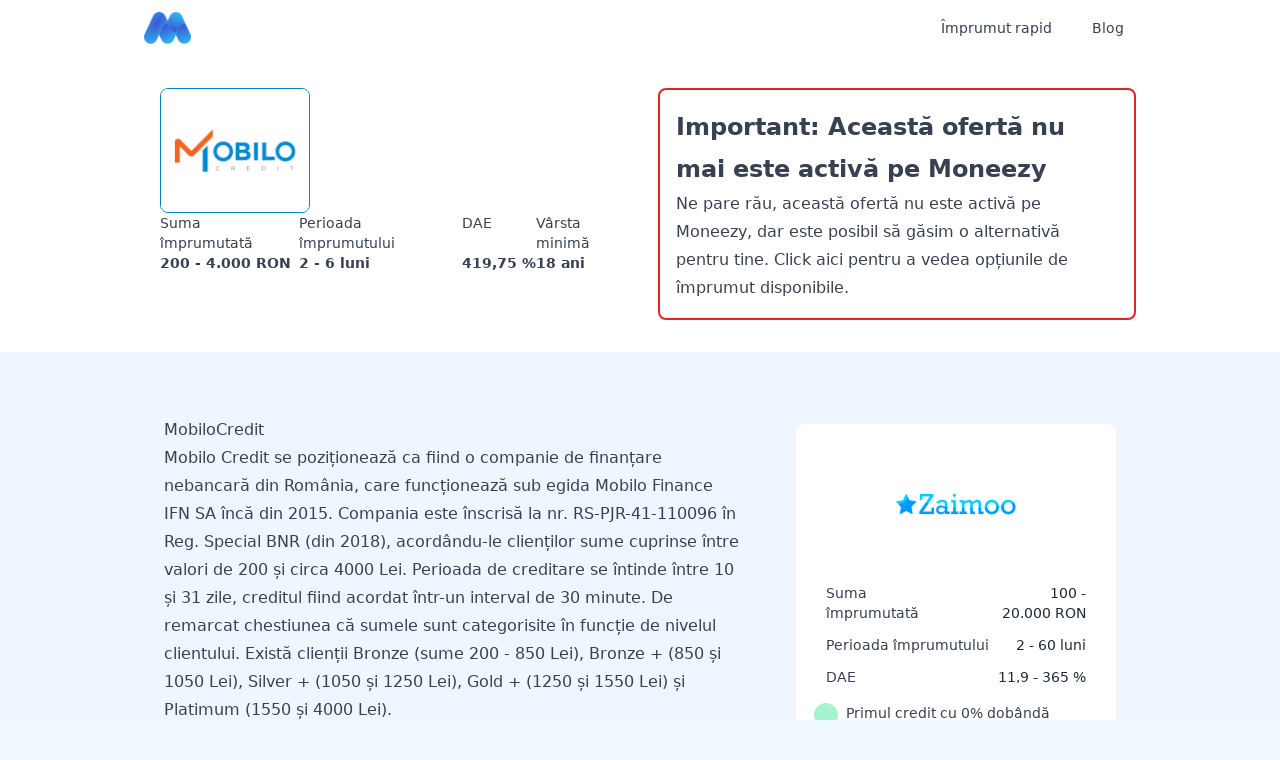

--- FILE ---
content_type: text/html
request_url: https://moneezy.ro/furnizor-de-credite/mobilocredit/
body_size: 10333
content:
<!DOCTYPE html><html  lang="ro-RO" class="scroll-smooth motion-reduce:scroll-auto" style=""><head><link rel="preload" href="https://cdnjs.cloudflare.com/polyfill/v3/polyfill.min.js?features=es2023%2Ces2022%2Ces2021&version=4.8.0" crossorigin="anonymous" as="script" /><script src="https://cdnjs.cloudflare.com/polyfill/v3/polyfill.min.js?features=es2023%2Ces2022%2Ces2021&version=4.8.0" crossorigin="anonymous"></script><meta charset="utf-8"><meta name="viewport" content="width=device-width, initial-scale=1"><title>Recenzie la MobiloCredit - Împrumută 200 - 4.000 RON astăzi (2026)</title><link rel="stylesheet" href="/_nuxt/entry.Bi6orZDw.css" crossorigin><style>:where(.i-carbon\:chevron-down){display:inline-block;width:1em;height:1em;background-color:currentColor;-webkit-mask-image:var(--svg);mask-image:var(--svg);-webkit-mask-repeat:no-repeat;mask-repeat:no-repeat;-webkit-mask-size:100% 100%;mask-size:100% 100%;--svg:url("data:image/svg+xml,%3Csvg xmlns='http://www.w3.org/2000/svg' viewBox='0 0 32 32' width='32' height='32'%3E%3Cpath fill='black' d='M16 22L6 12l1.4-1.4l8.6 8.6l8.6-8.6L26 12z'/%3E%3C/svg%3E")}:where(.i-heroicons\:bars-3-bottom-right){display:inline-block;width:1em;height:1em;background-color:currentColor;-webkit-mask-image:var(--svg);mask-image:var(--svg);-webkit-mask-repeat:no-repeat;mask-repeat:no-repeat;-webkit-mask-size:100% 100%;mask-size:100% 100%;--svg:url("data:image/svg+xml,%3Csvg xmlns='http://www.w3.org/2000/svg' viewBox='0 0 24 24' width='24' height='24'%3E%3Cpath fill='none' stroke='black' stroke-linecap='round' stroke-linejoin='round' stroke-width='1.5' d='M3.75 6.75h16.5M3.75 12h16.5M12 17.25h8.25'/%3E%3C/svg%3E")}:where(.i-heroicons\:chevron-up){display:inline-block;width:1em;height:1em;background-color:currentColor;-webkit-mask-image:var(--svg);mask-image:var(--svg);-webkit-mask-repeat:no-repeat;mask-repeat:no-repeat;-webkit-mask-size:100% 100%;mask-size:100% 100%;--svg:url("data:image/svg+xml,%3Csvg xmlns='http://www.w3.org/2000/svg' viewBox='0 0 24 24' width='24' height='24'%3E%3Cpath fill='none' stroke='black' stroke-linecap='round' stroke-linejoin='round' stroke-width='1.5' d='m4.5 15.75l7.5-7.5l7.5 7.5'/%3E%3C/svg%3E")}:where(.i-heroicons\:exclamation-circle){display:inline-block;width:1em;height:1em;background-color:currentColor;-webkit-mask-image:var(--svg);mask-image:var(--svg);-webkit-mask-repeat:no-repeat;mask-repeat:no-repeat;-webkit-mask-size:100% 100%;mask-size:100% 100%;--svg:url("data:image/svg+xml,%3Csvg xmlns='http://www.w3.org/2000/svg' viewBox='0 0 24 24' width='24' height='24'%3E%3Cpath fill='none' stroke='black' stroke-linecap='round' stroke-linejoin='round' stroke-width='1.5' d='M12 9v3.75m9-.75a9 9 0 1 1-18 0a9 9 0 0 1 18 0m-9 3.75h.008v.008H12z'/%3E%3C/svg%3E")}:where(.i-heroicons\:x-mark){display:inline-block;width:1em;height:1em;background-color:currentColor;-webkit-mask-image:var(--svg);mask-image:var(--svg);-webkit-mask-repeat:no-repeat;mask-repeat:no-repeat;-webkit-mask-size:100% 100%;mask-size:100% 100%;--svg:url("data:image/svg+xml,%3Csvg xmlns='http://www.w3.org/2000/svg' viewBox='0 0 24 24' width='24' height='24'%3E%3Cpath fill='none' stroke='black' stroke-linecap='round' stroke-linejoin='round' stroke-width='1.5' d='M6 18L18 6M6 6l12 12'/%3E%3C/svg%3E")}:where(.i-material-symbols\:check-small){display:inline-block;width:1em;height:1em;background-color:currentColor;-webkit-mask-image:var(--svg);mask-image:var(--svg);-webkit-mask-repeat:no-repeat;mask-repeat:no-repeat;-webkit-mask-size:100% 100%;mask-size:100% 100%;--svg:url("data:image/svg+xml,%3Csvg xmlns='http://www.w3.org/2000/svg' viewBox='0 0 24 24' width='24' height='24'%3E%3Cpath fill='black' d='m10 16.4l-4-4L7.4 11l2.6 2.6L16.6 7L18 8.4z'/%3E%3C/svg%3E")}:where(.i-tabler\:align-left){display:inline-block;width:1em;height:1em;background-color:currentColor;-webkit-mask-image:var(--svg);mask-image:var(--svg);-webkit-mask-repeat:no-repeat;mask-repeat:no-repeat;-webkit-mask-size:100% 100%;mask-size:100% 100%;--svg:url("data:image/svg+xml,%3Csvg xmlns='http://www.w3.org/2000/svg' viewBox='0 0 24 24' width='24' height='24'%3E%3Cpath fill='none' stroke='black' stroke-linecap='round' stroke-linejoin='round' stroke-width='2' d='M4 6h16M4 12h10M4 18h14'/%3E%3C/svg%3E")}:where(.i-tabler\:chevron-down){display:inline-block;width:1em;height:1em;background-color:currentColor;-webkit-mask-image:var(--svg);mask-image:var(--svg);-webkit-mask-repeat:no-repeat;mask-repeat:no-repeat;-webkit-mask-size:100% 100%;mask-size:100% 100%;--svg:url("data:image/svg+xml,%3Csvg xmlns='http://www.w3.org/2000/svg' viewBox='0 0 24 24' width='24' height='24'%3E%3Cpath fill='none' stroke='black' stroke-linecap='round' stroke-linejoin='round' stroke-width='2' d='m6 9l6 6l6-6'/%3E%3C/svg%3E")}:where(.i-tabler\:chevron-left){display:inline-block;width:1em;height:1em;background-color:currentColor;-webkit-mask-image:var(--svg);mask-image:var(--svg);-webkit-mask-repeat:no-repeat;mask-repeat:no-repeat;-webkit-mask-size:100% 100%;mask-size:100% 100%;--svg:url("data:image/svg+xml,%3Csvg xmlns='http://www.w3.org/2000/svg' viewBox='0 0 24 24' width='24' height='24'%3E%3Cpath fill='none' stroke='black' stroke-linecap='round' stroke-linejoin='round' stroke-width='2' d='m15 6l-6 6l6 6'/%3E%3C/svg%3E")}:where(.i-tabler\:chevron-right){display:inline-block;width:1em;height:1em;background-color:currentColor;-webkit-mask-image:var(--svg);mask-image:var(--svg);-webkit-mask-repeat:no-repeat;mask-repeat:no-repeat;-webkit-mask-size:100% 100%;mask-size:100% 100%;--svg:url("data:image/svg+xml,%3Csvg xmlns='http://www.w3.org/2000/svg' viewBox='0 0 24 24' width='24' height='24'%3E%3Cpath fill='none' stroke='black' stroke-linecap='round' stroke-linejoin='round' stroke-width='2' d='m9 6l6 6l-6 6'/%3E%3C/svg%3E")}:where(.i-tabler\:search){display:inline-block;width:1em;height:1em;background-color:currentColor;-webkit-mask-image:var(--svg);mask-image:var(--svg);-webkit-mask-repeat:no-repeat;mask-repeat:no-repeat;-webkit-mask-size:100% 100%;mask-size:100% 100%;--svg:url("data:image/svg+xml,%3Csvg xmlns='http://www.w3.org/2000/svg' viewBox='0 0 24 24' width='24' height='24'%3E%3Cpath fill='none' stroke='black' stroke-linecap='round' stroke-linejoin='round' stroke-width='2' d='M3 10a7 7 0 1 0 14 0a7 7 0 1 0-14 0m18 11l-6-6'/%3E%3C/svg%3E")}:where(.i-tabler\:x){display:inline-block;width:1em;height:1em;background-color:currentColor;-webkit-mask-image:var(--svg);mask-image:var(--svg);-webkit-mask-repeat:no-repeat;mask-repeat:no-repeat;-webkit-mask-size:100% 100%;mask-size:100% 100%;--svg:url("data:image/svg+xml,%3Csvg xmlns='http://www.w3.org/2000/svg' viewBox='0 0 24 24' width='24' height='24'%3E%3Cpath fill='none' stroke='black' stroke-linecap='round' stroke-linejoin='round' stroke-width='2' d='M18 6L6 18M6 6l12 12'/%3E%3C/svg%3E")}</style><link rel="preload" as="fetch" crossorigin="anonymous" href="/furnizor-de-credite/mobilocredit/_payload.json?93182659-2535-4981-88e3-0ea75d787c2b"><link rel="modulepreload" as="script" crossorigin href="/_nuxt/C5S3vc_5.js"><link rel="modulepreload" as="script" crossorigin href="/_nuxt/BzxmMiqu.js"><link rel="modulepreload" as="script" crossorigin href="/_nuxt/CsNYZN1J.js"><link rel="modulepreload" as="script" crossorigin href="/_nuxt/BQ0dnng8.js"><link rel="modulepreload" as="script" crossorigin href="/_nuxt/DAO0nVv6.js"><link rel="modulepreload" as="script" crossorigin href="/_nuxt/DioZHJzv.js"><link rel="modulepreload" as="script" crossorigin href="/_nuxt/DCTpn2aL.js"><link rel="modulepreload" as="script" crossorigin href="/_nuxt/Cz8DC9BU.js"><link rel="modulepreload" as="script" crossorigin href="/_nuxt/D15lQZai.js"><link rel="modulepreload" as="script" crossorigin href="/_nuxt/Ca1WbuKw.js"><link rel="modulepreload" as="script" crossorigin href="/_nuxt/BmNr6sW8.js"><link rel="modulepreload" as="script" crossorigin href="/_nuxt/BnT9emIm.js"><link rel="modulepreload" as="script" crossorigin href="/_nuxt/Xdpfv996.js"><link rel="modulepreload" as="script" crossorigin href="/_nuxt/BxPi6Gbu.js"><link rel="modulepreload" as="script" crossorigin href="/_nuxt/B7piuDzW.js"><link rel="modulepreload" as="script" crossorigin href="/_nuxt/CdI5LZos.js"><link rel="modulepreload" as="script" crossorigin href="/_nuxt/uEfpSFxj.js"><link rel="modulepreload" as="script" crossorigin href="/_nuxt/LaN1zXn5.js"><link rel="modulepreload" as="script" crossorigin href="/_nuxt/CpjKUfBU.js"><link rel="modulepreload" as="script" crossorigin href="/_nuxt/CJMpg9sO.js"><link rel="modulepreload" as="script" crossorigin href="/_nuxt/CmlqgBoR.js"><link rel="modulepreload" as="script" crossorigin href="/_nuxt/Brn3Yzrf.js"><link rel="modulepreload" as="script" crossorigin href="/_nuxt/925Jwo0_.js"><link rel="modulepreload" as="script" crossorigin href="/_nuxt/CVbHpQCo.js"><link rel="prefetch" as="style" crossorigin href="/_nuxt/SignupBrokerExtended.CdXD5TVR.css"><link rel="prefetch" as="script" crossorigin href="/_nuxt/BUuiwbZI.js"><link rel="prefetch" as="script" crossorigin href="/_nuxt/Gr_km8Y1.js"><link rel="prefetch" as="script" crossorigin href="/_nuxt/D3QA8waC.js"><link rel="prefetch" as="script" crossorigin href="/_nuxt/39E4g1HP.js"><link rel="prefetch" as="script" crossorigin href="/_nuxt/BMtY8FHo.js"><link rel="prefetch" as="script" crossorigin href="/_nuxt/DjquDeoS.js"><link rel="prefetch" as="script" crossorigin href="/_nuxt/1LaRxmQF.js"><link rel="prefetch" as="script" crossorigin href="/_nuxt/DkjeilRG.js"><link rel="prefetch" as="script" crossorigin href="/_nuxt/Ca-DKoBe.js"><link rel="prefetch" as="script" crossorigin href="/_nuxt/DOCuJa2x.js"><link rel="prefetch" as="script" crossorigin href="/_nuxt/DYP3nIds.js"><link rel="prefetch" as="script" crossorigin href="/_nuxt/B19N0-TC.js"><link rel="prefetch" as="script" crossorigin href="/_nuxt/q10iXsbY.js"><link rel="prefetch" as="script" crossorigin href="/_nuxt/BF-EajRp.js"><link rel="prefetch" as="script" crossorigin href="/_nuxt/gvu6fX85.js"><link rel="prefetch" as="script" crossorigin href="/_nuxt/Cm_2cmnC.js"><link rel="prefetch" as="script" crossorigin href="/_nuxt/D0fGXay3.js"><link rel="prefetch" as="script" crossorigin href="/_nuxt/DX6xqWTf.js"><link rel="prefetch" as="script" crossorigin href="/_nuxt/DoVbpZvz.js"><link rel="prefetch" as="script" crossorigin href="/_nuxt/C88bVybs.js"><link rel="prefetch" as="script" crossorigin href="/_nuxt/BKN05JI9.js"><link rel="prefetch" as="script" crossorigin href="/_nuxt/BhZMH87U.js"><link rel="prefetch" as="script" crossorigin href="/_nuxt/C6utKr53.js"><link rel="prefetch" as="script" crossorigin href="/_nuxt/Cc_PrKgS.js"><link rel="prefetch" as="script" crossorigin href="/_nuxt/DGFKwZoh.js"><link rel="prefetch" as="script" crossorigin href="/_nuxt/CUx5AEtP.js"><link rel="prefetch" as="script" crossorigin href="/_nuxt/BrXE-pfA.js"><link rel="prefetch" as="script" crossorigin href="/_nuxt/BU0r5f6K.js"><link rel="prefetch" as="script" crossorigin href="/_nuxt/DA0FOm-M.js"><link rel="prefetch" as="script" crossorigin href="/_nuxt/D_xizyJS.js"><link rel="prefetch" as="script" crossorigin href="/_nuxt/CPR5HJu2.js"><link rel="prefetch" as="script" crossorigin href="/_nuxt/CzDKjsbX.js"><link rel="prefetch" as="script" crossorigin href="/_nuxt/DymfFc97.js"><link rel="prefetch" as="script" crossorigin href="/_nuxt/CcbnAL4y.js"><link rel="prefetch" as="script" crossorigin href="/_nuxt/By8YzP1n.js"><link rel="prefetch" as="script" crossorigin href="/_nuxt/DCsOo_Te.js"><link rel="prefetch" as="script" crossorigin href="/_nuxt/Cav8eOP2.js"><link rel="prefetch" as="script" crossorigin href="/_nuxt/B-SjjPQa.js"><link rel="prefetch" as="script" crossorigin href="/_nuxt/CvCJsgIj.js"><link rel="prefetch" as="script" crossorigin href="/_nuxt/BMob2Geg.js"><link rel="prefetch" as="script" crossorigin href="/_nuxt/Cz41fFiY.js"><link rel="prefetch" as="script" crossorigin href="/_nuxt/Cdq0SBan.js"><link rel="prefetch" as="script" crossorigin href="/_nuxt/DKmrb6up.js"><link rel="prefetch" as="script" crossorigin href="/_nuxt/C8wUmgYX.js"><link href="https://moneezy.ro/furnizor-de-credite/mobilocredit/" rel="canonical"><meta property="og:image" content="https://moneezy.ro/open-graph-big.png"><meta property="og:image:alt" content="moneezy.ro"><meta property="og:image:height" content="630"><meta property="og:image:type" content="image/png"><meta property="og:image:width" content="1200"><meta name="twitter:image" content="//media.moneezy.ro/2298/conversions/mobilocredit_136_111.png"><meta name="twitter:image:alt" content="MobiloCredit"><meta name="description" content="Aflați mai multe despre MobiloCredit, unde puteți împrumuta între 200 - 4.000 RON cu o rată anuală efectivă a dobânzii de 419,75 %. Citiți recomandările noastre pentru MobiloCredit în 2026."><meta property="og:description" content="Aflați mai multe despre MobiloCredit, unde puteți împrumuta între 200 - 4.000 RON cu o rată anuală efectivă a dobânzii de 419,75 %. Citiți recomandările noastre pentru MobiloCredit în 2026."><meta property="og:locale" content="ro_RO"><meta property="og:site_name" content="Moneezy"><meta property="og:title" content="Recenzie la MobiloCredit - Împrumută 200 - 4.000 RON astăzi (2026)"><meta property="og:type" content="website"><meta property="og:url" content="https://moneezy.ro/furnizor-de-credite/mobilocredit/"><meta name="twitter:card" content="summary_large_image"><meta name="twitter:description" content="Aflați mai multe despre MobiloCredit, unde puteți împrumuta între 200 - 4.000 RON cu o rată anuală efectivă a dobânzii de 419,75 %. Citiți recomandările noastre pentru MobiloCredit în 2026."><meta name="twitter:title" content="Recenzie la MobiloCredit - Împrumută 200 - 4.000 RON astăzi (2026)"><script type="module" src="/_nuxt/C5S3vc_5.js" crossorigin></script></head><body><div id="__nuxt"><div class="h-full bg-blue-50"><div class="relative z-[2] flex h-16 w-full items-center justify-between p-4 shadow-lg bg-yellow-300 text-yellow-800" style="display:none;"><div class="flex items-center gap-2"><!--[--><span class="iconify i-heroicons:exclamation-circle h-6 w-6" aria-hidden="true" style=""></span><span>Missing expired message</span><!--]--></div><button><span class="iconify i-heroicons:x-mark h-6 w-6" aria-hidden="true" style=""></span></button></div><div class="absolute top-0 z-40 w-full transition-all duration-300"><div class="mx-auto flex h-14 w-full max-w-screen-lg items-center justify-between px-4"><a href="/" class="flex shrink-0"><!--[--><img alt="logo" class="h-8" src="/_nuxt/logo-blue.BpEk5s9n.png" width="47" height="32"><!--]--></a><div><div aria-hidden="true" class="invisible opacity-0 fixed inset-0 z-30 bg-white/30 backdrop-blur-sm transition-all duration-500 lg:hidden"></div><nav class="flex w-full items-center" aria-label="primary"><!--[--><button class="flex rounded p-1 duration-100 hover:bg-gray-700/5 lg:hidden text-gray-700" type="button"><span class="iconify i-heroicons:bars-3-bottom-right" aria-hidden="true" style="font-size:24px;"></span></button><!--]--><div class="fixed inset-y-0 right-0 z-40 flex h-full w-full flex-col justify-between overflow-hidden bg-white ease-in-out transition-all duration-500 min-[420px]:w-5/6 lg:static lg:h-auto lg:w-auto lg:overflow-visible lg:bg-transparent translate-x-full opacity-0 lg:translate-x-0 lg:opacity-100 border-t-[3px] border-t-theme-500 lg:border-t-0"><nav class="flex h-full flex-col lg:h-auto" aria-label="Main navigation"><div class="flex h-16 w-full items-center justify-between gap-x-2 border-b border-dashed border-b-gray-200 px-4 lg:hidden"><div class="flex w-full items-center gap-x-2"><!--[--><img width="48" height="48" class="w-10 object-cover" src="/favicon.ico"><!--]--></div><!--[--><button class="grid size-7 shrink-0 place-content-center rounded-full bg-gray-200 duration-200 hover:bg-gray-300"><span class="iconify i-tabler:x size-4 text-gray-700" aria-hidden="true" style=""></span></button><!--]--></div><div class="flex h-full flex-col justify-between overflow-y-auto lg:overflow-y-visible"><div class="flex flex-col gap-y-2 p-4 lg:p-0"><div class="lg:hidden"><!--[--><div dir="ltr" style=""><!--[--><!--[--><div class="relative w-full"><div class="relative h-10 w-full"><span class="iconify i-tabler:search absolute left-3 top-1/2 size-5 -translate-y-1/2 text-slate-500" aria-hidden="true" style=""></span><input value aria-disabled="false" type="text" aria-expanded="false" aria-controls aria-autocomplete="list" role="combobox" autocomplete="off" class="h-10 w-full rounded-full bg-gray-100 pl-10 pr-4 text-base text-gray-900 shadow-sm outline-none placeholder:text-gray-400 focus:ring-2 focus:ring-blue-200 focus:ring-offset-2" placeholder="Caută..."><!----></div><!----></div><!--]--><!--]--><!--v-if--></div><!--]--></div><!--[--><ul class="justify-end lg:flex"><!--[--><div class="group relative z-50 rounded-md hidden lg:block"><div class="hover:bg-black/5 group-hover:pointer flex w-full cursor-pointer items-center justify-between gap-x-2 self-start rounded-lg px-3 py-2 text-sm transition-colors"><a href="/" class="relative w-fit whitespace-nowrap text-gray-700 transition-colors group-hover:text-gray-900"><!--[-->Împrumut rapid<!--]--></a><span class="iconify i-tabler:chevron-down size-4 rotate-0 text-gray-400 transition-all duration-300 ease-in-out group-hover:-rotate-180 group-hover:text-gray-700" aria-hidden="true" style=""></span></div><div class="invisible absolute right-0 top-full z-30 max-h-fit min-w-full overflow-visible opacity-0 transition-all delay-150 duration-200 group-hover:visible group-hover:max-h-[1000px] group-hover:opacity-100 group-hover:delay-75"><ul class="translate-y-0 flex-col rounded-md bg-white p-1.5 opacity-100 shadow-lg ring-1 ring-black/5 delay-150 duration-300 group-hover:translate-y-1 group-hover:delay-75"><!--[--><li class="group/child relative flex w-full flex-col opacity-0 transition-all delay-0 duration-500 group-hover:opacity-100"><div class="flex w-full cursor-default items-center justify-between gap-x-2 self-start rounded text-sm text-gray-600 transition-colors hover:bg-gray-100"><a href="/credit-online/" class="relative w-full whitespace-nowrap px-3 py-2 text-gray-700 transition-colors duration-300 ease-in-out"><!--[-->Credit online<!--]--></a><!----></div><!----></li><li class="group/child relative flex w-full flex-col opacity-0 transition-all delay-0 duration-500 group-hover:opacity-100"><div class="flex w-full cursor-default items-center justify-between gap-x-2 self-start rounded text-sm text-gray-600 transition-colors hover:bg-gray-100"><a href="/credit-nevoi-personale/" class="relative w-full whitespace-nowrap px-3 py-2 text-gray-700 transition-colors duration-300 ease-in-out"><!--[-->Credit nevoi personale<!--]--></a><!----></div><!----></li><li class="group/child relative flex w-full flex-col opacity-0 transition-all delay-0 duration-500 group-hover:opacity-100"><div class="flex w-full cursor-default items-center justify-between gap-x-2 self-start rounded text-sm text-gray-600 transition-colors hover:bg-gray-100"><a href="/credit-rapid-fara-anaf/" class="relative w-full whitespace-nowrap px-3 py-2 text-gray-700 transition-colors duration-300 ease-in-out"><!--[-->Credit rapid fără ANAF<!--]--></a><!----></div><!----></li><li class="group/child relative flex w-full flex-col opacity-0 transition-all delay-0 duration-500 group-hover:opacity-100"><div class="flex w-full cursor-default items-center justify-between gap-x-2 self-start rounded text-sm text-gray-600 transition-colors hover:bg-gray-100"><a href="/credit-fara-verificare-in-biroul-de-credit/" class="relative w-full whitespace-nowrap px-3 py-2 text-gray-700 transition-colors duration-300 ease-in-out"><!--[-->Credit fără verificare în Biroul de Credit<!--]--></a><!----></div><!----></li><li class="group/child relative flex w-full flex-col opacity-0 transition-all delay-0 duration-500 group-hover:opacity-100"><div class="flex w-full cursor-default items-center justify-between gap-x-2 self-start rounded text-sm text-gray-600 transition-colors hover:bg-gray-100"><a href="/credit-fara-dobanda/" class="relative w-full whitespace-nowrap px-3 py-2 text-gray-700 transition-colors duration-300 ease-in-out"><!--[-->Credit fără dobândă<!--]--></a><!----></div><!----></li><li class="group/child relative flex w-full flex-col opacity-0 transition-all delay-0 duration-500 group-hover:opacity-100"><div class="flex w-full cursor-default items-center justify-between gap-x-2 self-start rounded text-sm text-gray-600 transition-colors hover:bg-gray-100"><a href="/credit/" class="relative w-full whitespace-nowrap px-3 py-2 text-gray-700 transition-colors duration-300 ease-in-out"><!--[-->Credit rapid<!--]--></a><!----></div><!----></li><li class="group/child relative flex w-full flex-col opacity-0 transition-all delay-0 duration-500 group-hover:opacity-100"><div class="flex w-full cursor-default items-center justify-between gap-x-2 self-start rounded text-sm text-gray-600 transition-colors hover:bg-gray-100"><a href="/refinantare-credit/" class="relative w-full whitespace-nowrap px-3 py-2 text-gray-700 transition-colors duration-300 ease-in-out"><!--[-->Refinanțare credit<!--]--></a><!----></div><!----></li><li class="group/child relative flex w-full flex-col opacity-0 transition-all delay-0 duration-500 group-hover:opacity-100"><div class="flex w-full cursor-default items-center justify-between gap-x-2 self-start rounded text-sm text-gray-600 transition-colors hover:bg-gray-100"><a href="/card-de-credit/" class="relative w-full whitespace-nowrap px-3 py-2 text-gray-700 transition-colors duration-300 ease-in-out"><!--[-->Card de credit<!--]--></a><!----></div><!----></li><!--]--></ul></div></div><div class="group relative z-50 rounded-md hidden lg:block"><div class="hover:bg-black/5 group-hover:pointer flex w-full cursor-pointer items-center justify-between gap-x-2 self-start rounded-lg px-3 py-2 text-sm transition-colors"><a href="/blog/" class="relative w-fit whitespace-nowrap text-gray-700 transition-colors group-hover:text-gray-900"><!--[-->Blog<!--]--></a><!----></div><!----></div><!--]--><!--[--><div class="relative z-50 border-b border-dashed lg:hidden"><div class="group flex w-full cursor-pointer items-center justify-between gap-x-2 transition-colors"><div class="flex w-full items-center justify-between py-3 font-medium text-gray-700 hover:opacity-75">Împrumut rapid <span class="iconify i-tabler:chevron-down size-5 text-gray-400 transition-transform duration-300" aria-hidden="true" style=""></span></div></div><div data-expanded="false" class="relative z-30 overflow-hidden transition-all duration-300 data-[expanded=false]:max-h-0 data-[expanded=true]:max-h-[1000px] data-[expanded=false]:opacity-0 data-[expanded=true]:opacity-100"><ul class="flex flex-col bg-white"><!--[--><li class="relative flex flex-col"><div class="flex w-full cursor-pointer items-center justify-between rounded-md px-3 py-2 text-gray-600 hover:opacity-75"><a href="/credit-online/" class="w-full whitespace-nowrap"><!--[-->Credit online<!--]--></a></div><!----></li><li class="relative flex flex-col"><div class="flex w-full cursor-pointer items-center justify-between rounded-md px-3 py-2 text-gray-600 hover:opacity-75"><a href="/credit-nevoi-personale/" class="w-full whitespace-nowrap"><!--[-->Credit nevoi personale<!--]--></a></div><!----></li><li class="relative flex flex-col"><div class="flex w-full cursor-pointer items-center justify-between rounded-md px-3 py-2 text-gray-600 hover:opacity-75"><a href="/credit-rapid-fara-anaf/" class="w-full whitespace-nowrap"><!--[-->Credit rapid fără ANAF<!--]--></a></div><!----></li><li class="relative flex flex-col"><div class="flex w-full cursor-pointer items-center justify-between rounded-md px-3 py-2 text-gray-600 hover:opacity-75"><a href="/credit-fara-verificare-in-biroul-de-credit/" class="w-full whitespace-nowrap"><!--[-->Credit fără verificare în Biroul de Credit<!--]--></a></div><!----></li><li class="relative flex flex-col"><div class="flex w-full cursor-pointer items-center justify-between rounded-md px-3 py-2 text-gray-600 hover:opacity-75"><a href="/credit-fara-dobanda/" class="w-full whitespace-nowrap"><!--[-->Credit fără dobândă<!--]--></a></div><!----></li><li class="relative flex flex-col"><div class="flex w-full cursor-pointer items-center justify-between rounded-md px-3 py-2 text-gray-600 hover:opacity-75"><a href="/credit/" class="w-full whitespace-nowrap"><!--[-->Credit rapid<!--]--></a></div><!----></li><li class="relative flex flex-col"><div class="flex w-full cursor-pointer items-center justify-between rounded-md px-3 py-2 text-gray-600 hover:opacity-75"><a href="/refinantare-credit/" class="w-full whitespace-nowrap"><!--[-->Refinanțare credit<!--]--></a></div><!----></li><li class="relative flex flex-col"><div class="flex w-full cursor-pointer items-center justify-between rounded-md px-3 py-2 text-gray-600 hover:opacity-75"><a href="/card-de-credit/" class="w-full whitespace-nowrap"><!--[-->Card de credit<!--]--></a></div><!----></li><!--]--></ul></div></div><div class="relative z-50 border-b border-dashed lg:hidden"><div class="group flex w-full cursor-pointer items-center justify-between gap-x-2 transition-colors"><a href="/blog/" class="relative w-full whitespace-nowrap py-3 font-medium text-gray-700 transition-colors hover:opacity-75"><!--[-->Blog<!--]--></a></div><!----></div><!--]--></ul><!--]--></div><!--[--><div class="flex w-full flex-col space-y-2 justify-self-end bg-theme-50 py-2 lg:hidden"><div class="relative"><button type="button" aria-label="Scroll left" class="rounded-full bg-slate-700 p-2 shadow-md duration-200 hover:bg-slate-600 absolute left-2 top-1/2 z-10 grid size-7 -translate-y-1/2 place-content-center pointer-events-none opacity-0"><span class="iconify i-tabler:chevron-left size-4 text-gray-50" aria-hidden="true" style=""></span></button><button type="button" aria-label="Scroll right" class="rounded-full bg-slate-700 p-2 shadow-md duration-200 hover:bg-slate-600 absolute right-2 top-1/2 z-10 grid size-7 -translate-y-1/2 place-content-center pointer-events-none opacity-0"><span class="iconify i-tabler:chevron-right size-4 text-gray-50" aria-hidden="true" style=""></span></button><div class="flex snap-x flex-row gap-x-2 overflow-x-auto px-2" tabindex="0"><!--[--><!--[--><div class="flex min-w-[250px] flex-col justify-between rounded-lg bg-white snap-center"><div><div class="flex items-center justify-center"><img src="//media.moneezy.ro/3103/conversions/zaimoo_136_111.png" alt="Zaimoo logo" loading="lazy" class="object-cover" width="150" height="125"></div><div class="px-3"><div class="flex items-baseline justify-between gap-x-2"><div class="text-xs font-medium text-gray-700">Suma împrumutată</div><div class="text-sm font-medium">100 - 20.000 RON</div></div><ul class="my-2 space-y-1"><!--[--><li class="flex items-center gap-2 text-xs text-gray-600"><div class="flex size-4 shrink-0 items-center justify-center rounded-full bg-green-100"><span class="iconify i-material-symbols:check-small text-green-500" aria-hidden="true" style="font-size:20px;"></span></div><span>Primul credit cu 0% dobândă</span></li><li class="flex items-center gap-2 text-xs text-gray-600"><div class="flex size-4 shrink-0 items-center justify-center rounded-full bg-green-100"><span class="iconify i-material-symbols:check-small text-green-500" aria-hidden="true" style="font-size:20px;"></span></div><span>Împrumuturi cinstite pentru oameni cinstiți</span></li><!--]--></ul></div></div><div class="p-3 pt-1"><a external="true" href="/api/redirect?product-id=1781&amp;list-position=1" rel="nofollow noopener noreferrer" target="_blank" class="block w-full rounded-md bg-cta-600 px-4 py-2 text-center text-sm font-medium text-white hover:bg-cta-500">Aplică aici</a></div></div><div class="flex min-w-[250px] flex-col justify-between rounded-lg bg-white snap-center"><div><div class="flex items-center justify-center"><img src="//media.moneezy.ro/3117/conversions/casheddy_136_111.png" alt="CashEddy logo" loading="lazy" class="object-cover" width="150" height="125"></div><div class="px-3"><div class="flex items-baseline justify-between gap-x-2"><div class="text-xs font-medium text-gray-700">Suma împrumutată</div><div class="text-sm font-medium">100 - 10.000 RON</div></div><ul class="my-2 space-y-1"><!--[--><li class="flex items-center gap-2 text-xs text-gray-600"><div class="flex size-4 shrink-0 items-center justify-center rounded-full bg-green-100"><span class="iconify i-material-symbols:check-small text-green-500" aria-hidden="true" style="font-size:20px;"></span></div><span>Rată de aprobare de 83%</span></li><li class="flex items-center gap-2 text-xs text-gray-600"><div class="flex size-4 shrink-0 items-center justify-center rounded-full bg-green-100"><span class="iconify i-material-symbols:check-small text-green-500" aria-hidden="true" style="font-size:20px;"></span></div><span>Fără taxe ascunse</span></li><!--]--></ul></div></div><div class="p-3 pt-1"><a external="true" href="/api/redirect?product-id=1788&amp;list-position=2" rel="nofollow noopener noreferrer" target="_blank" class="block w-full rounded-md bg-cta-600 px-4 py-2 text-center text-sm font-medium text-white hover:bg-cta-500">Aplică aici</a></div></div><div class="flex min-w-[250px] flex-col justify-between rounded-lg bg-white snap-center"><div><div class="flex items-center justify-center"><img src="//media.moneezy.ro/2905/conversions/creditron_136_111.png" alt="Creditron logo" loading="lazy" class="object-cover" width="150" height="125"></div><div class="px-3"><div class="flex items-baseline justify-between gap-x-2"><div class="text-xs font-medium text-gray-700">Suma împrumutată</div><div class="text-sm font-medium">100 - 20.000 RON</div></div><ul class="my-2 space-y-1"><!--[--><li class="flex items-center gap-2 text-xs text-gray-600"><div class="flex size-4 shrink-0 items-center justify-center rounded-full bg-green-100"><span class="iconify i-material-symbols:check-small text-green-500" aria-hidden="true" style="font-size:20px;"></span></div><span>Orice istoric de credit</span></li><li class="flex items-center gap-2 text-xs text-gray-600"><div class="flex size-4 shrink-0 items-center justify-center rounded-full bg-green-100"><span class="iconify i-material-symbols:check-small text-green-500" aria-hidden="true" style="font-size:20px;"></span></div><span>Până la 20.000 de lei</span></li><!--]--></ul></div></div><div class="p-3 pt-1"><a external="true" href="/api/redirect?product-id=1636&amp;list-position=3" rel="nofollow noopener noreferrer" target="_blank" class="block w-full rounded-md bg-cta-600 px-4 py-2 text-center text-sm font-medium text-white hover:bg-cta-500">Aplică aici</a></div></div><!--]--><!--]--></div></div><ul class="flex flex-wrap items-center gap-2 px-2"><!--[--><li class="flex items-center gap-2 text-xs"><a href="https://moneezy.com/privacy-policy/" rel="noopener noreferrer" class="text-gray-500 hover:text-gray-700">Politica de confidențialitate</a><span>•</span></li><li class="flex items-center gap-2 text-xs"><a href="/politica-de-utilizare-cookie-uri/" class="text-gray-500 hover:text-gray-700">Politica de utilizare a cookie-urilor</a><!----></li><!--]--></ul></div><!--]--></div></nav></div></nav></div></div></div><!--[--><div><div class="mb-8 w-full bg-white pt-14"><div class="mx-auto flex max-w-screen-lg flex-col justify-between gap-8 px-4 py-2 md:flex-row md:gap-4 md:py-8"><div class="relative flex flex-col gap-4 lg:gap-6"><div class="flex flex-col items-start md:flex-row md:items-center"><img alt="logo" class="mx-auto rounded-lg md:mx-0 md:border md:border-theme lg:ml-4" src="//media.moneezy.ro/2298/conversions/mobilocredit_136_111.png" width="150" height="125"><div class="space-y-4 lg:ml-2"><div class="mx-4 flex flex-col justify-between gap-2"><!--[--><!--]--></div></div></div><div class="mx-4 flex flex-col gap-3 text-sm text-gray-700 md:mx-0 md:flex-row md:gap-6 lg:mx-4 lg:gap-8"><div class="flex justify-between md:flex-col"><div class="mr-2 font-light">Suma împrumutată</div><div class="text-start font-bold">200 - 4.000 RON</div></div><div class="flex justify-between md:flex-col"><div class="mr-2 font-light">Perioada împrumutului</div><div class="text-start font-bold">2 - 6 luni</div></div><div class="flex justify-between md:flex-col"><div class="mr-2 font-light">DAE</div><div class="text-start font-bold">419,75 %</div></div><div class="flex justify-between md:flex-col"><div class="mr-2 font-light">Vârsta minimă</div><div class="text-start font-bold">18 ani</div></div></div></div><div class="relative mx-4 mb-4 flex flex-col md:mx-0 md:mb-0 md:w-1/2 md:flex-row md:items-center"><div class="prose max-w-full rounded-lg border-2 border-red-600 p-4 prose-headings:mb-1 prose-headings:mt-0 prose-headings:!text-red-700 prose-p:mb-0"><h2>Important: Această ofertă nu mai este activă pe Moneezy</h2><p>Ne pare rău, această ofertă nu este activă pe Moneezy, dar este posibil să găsim o alternativă pentru tine. <a href="https://moneezy.ro/">Click aici pentru a vedea opțiunile de împrumut disponibile.</a></p></div></div></div></div><!----><div class="bg-blue-50/50 p-3 pt-4 md:mx-auto md:max-w-screen-lg"><article class="rounded-md bg-blue-50 pt-4 md:flex md:flex-row-reverse md:justify-center md:pt-0"><div class="sticky -top-px z-10 md:mt-6 md:max-w-[344px] md:pr-6"><!----><!--[--><div data-testid="finance-product-1781" class="mx-auto w-full min-w-[0px] space-y-4 rounded-lg border-2 border-transparent bg-white p-4 shadow-sm md:flex-col mx-4 min-w-[320px] max-w-[400px] hidden md:flex"><div class="flex-col !space-x-0 !space-y-4 space-y-4 md:flex md:space-x-4 md:space-y-0"><div class="lg:px-2"><a href="/api/redirect?product-id=1781&amp;list-position=1" rel="nofollow noopener noreferrer" target="_blank"><img alt="logo" class="mx-auto" loading="lazy" width="150" height="125" src="//media.moneezy.ro/3103/conversions/zaimoo_136_111.png"></a></div><div class="flex flex-1 flex-shrink-0 flex-col justify-center space-y-3 text-sm text-gray-800 md:w-full"><div class="flex items-center justify-between px-3"><div class="mr-2 text-gray-700">Suma împrumutată</div><div class="text-end font-medium">100 - 20.000 RON</div></div><div class="flex items-center justify-between px-3"><div class="mr-2 text-gray-700">Perioada împrumutului</div><div class="text-end font-medium">2 - 60 luni</div></div><div class="flex items-center justify-between px-3"><div class="mr-2 text-gray-700">DAE</div><div class="text-end font-medium">11,9 - 365 %</div></div><!----></div><div class="flex-col space-y-2 flex w-full flex-1 flex-col content-center justify-center space-x-0 space-y-2"><!--[--><div class="flex space-x-2"><div class="flex h-6 w-6 shrink-0 items-center justify-center rounded-full bg-emerald-200"><span class="iconify i-material-symbols:check-small text-emerald-500" aria-hidden="true" style="font-size:20px;"></span></div><span class="text-sm text-gray-700">Primul credit cu 0% dobândă</span></div><div class="flex space-x-2"><div class="flex h-6 w-6 shrink-0 items-center justify-center rounded-full bg-emerald-200"><span class="iconify i-material-symbols:check-small text-emerald-500" aria-hidden="true" style="font-size:20px;"></span></div><span class="text-sm text-gray-700">Împrumuturi cinstite pentru oameni cinstiți</span></div><div class="flex space-x-2"><div class="flex h-6 w-6 shrink-0 items-center justify-center rounded-full bg-emerald-200"><span class="iconify i-material-symbols:check-small text-emerald-500" aria-hidden="true" style="font-size:20px;"></span></div><span class="text-sm text-gray-700">Mai multe modalități de plată</span></div><!--]--></div><div class="flex flex-1 flex-grow justify-center space-x-2 md:w-full md:flex-col md:space-x-0 md:space-y-1"><!----><div class="flex w-full space-x-2 md:flex-col-reverse md:space-x-0 md:space-y-1"><a href="/api/redirect?product-id=1781&amp;list-position=1" rel="nofollow noopener noreferrer" target="_blank" class="shrink-0 rounded-md bg-gray-200 px-4 py-3 text-center text-sm text-gray-700 md:mt-1 md:w-full md:py-1.5">Citește mai mult</a><a external="true" href="/api/redirect?product-id=1781&amp;list-position=1" rel="nofollow noopener noreferrer" target="_blank" class="w-full cursor-pointer rounded-md bg-cta-500 py-3 text-center text-sm font-medium text-white transition-colors hover:bg-cta-600 md:py-2.5" data-testid="apply-button">Aplică aici</a></div><!----></div></div><div class="text-center text-[10px] text-gray-500"><!--[-->Pentru un împrumut în valoare de 1.000 RON pe o perioadă de 90 zile, cu o rată a dobânzii anuale (DAE) de 99,92 %, suma totală de plată este de 1.119,40 RON<!--]--></div></div><!--]--><nav aria-labelledby="toc-heading" id="table-of-contents" class="mx-4 rounded-lg shadow md:mx-0 sticky -top-px z-20 flex max-h-[calc(100vh-112px)] min-h-12 min-w-24 flex-col overflow-hidden overflow-y-auto bg-white shadow-sm transition-all duration-300 md:max-h-screen md:min-w-[250px] md:max-w-sm md:overflow-y-visible md:bg-transparent md:shadow-none"><!----><!--[--><div class="sticky z-20 flex h-12 items-center justify-between bg-white px-3 md:mt-4 md:h-auto md:bg-transparent"><div class="flex items-center gap-x-2"><span class="iconify i-tabler:align-left hidden size-3.5 opacity-75 md:block" aria-hidden="true" style=""></span><h3 id="toc-heading" class="font-medium text-gray-900">Cuprins</h3></div><div class="md:hidden"><span class="iconify i-carbon:chevron-down transition-transform duration-300" aria-hidden="true" style="font-size:24px;"></span></div></div><div class="sticky z-20 max-h-full w-full overflow-y-auto border-t border-gray-100 bg-white shadow-sm md:overflow-y-visible md:bg-transparent md:shadow-none"><ul class="hidden md:block max-h-full overflow-y-auto px-3 py-2 text-sm text-gray-700"><!--[--><!--]--></ul></div><!--]--></nav></div><div><!----><div class="prose mx-auto mt-4 max-w-none px-4 first:prose-h2:mt-0 md:mx-0 md:mr-8 md:max-w-prose md:px-6"><h1>MobiloCredit</h1><div><p>Mobilo Credit se poziționează ca fiind o companie de finanțare nebancară din România, care funcționează sub egida Mobilo Finance IFN SA încă din 2015. Compania este înscrisă la nr. RS-PJR-41-110096 în Reg. Special BNR (din 2018), acordându-le clienților sume cuprinse între valori de 200 și circa 4000 Lei. Perioada de creditare se întinde între 10 și 31 zile, creditul fiind acordat într-un interval de 30 minute. De remarcat chestiunea că sumele sunt categorisite în funcție de nivelul clientului. Există clienții Bronze (sume 200 - 850 Lei), Bronze + (850 și 1050 Lei), Silver + (1050 și 1250 Lei), Gold + (1250 și 1550 Lei) și Platimum (1550 și 4000 Lei).</p><p>Perioada de returnare va fi cuprinsă între  10 zi 31 zile pentru finanțările cu o valoare ce este cuprinsă între 200 și 450 Lei. Ceea ce depășește această sumă (500 și 2000 Lei) are o perioadă de returnare de până la 6 luni, iar între sumele de 2100 și 4000 Lei, termenul de scadență este cuprins între 2 și 6 luni. Compania le facilitează persoanelor care au un interes în obținerea de finanțare alternativa optării pentru solicitare online (pe computer) sau printr-o aplicație dedicată (mobil sau tabletă). Avantajul contractării unei finanțări de la Mobilo Credit prin intermediul aplicației pe Android (Google Play) și iOS (App Store) este că vei obține cu extra 200 Lei la solicitare.</p><p>Statutul de client fidel (încadrat într-una dintre cele patru clase – Bronze, Silver, Gold sau Platinum îți oferă și avantaje sub forma unor dobânzi mai mici. Astfel, vei obține 3%, 6%, 10% sau 15% pentru viitorul tău împrumut, în funcție de categorie. Criteriile de împrumut pe care le solicită această companie sunt legate de vârstă (cel puțin 18 ani), realizarea de venituri și posesia unui card/cont bancar. Aplicantul trebuie să ofere o copie a documentului de identitate și a actului justificativ de venit (talon pensie/adeverința de salariat/extras cont). Compania poate fi contactată prin email sau telefonic.</p></div><!----><!--[--><!--]--></div><!----><!----></div></article></div><div class="h-12"></div><div class="mx-auto max-w-screen-lg space-y-4 px-4"><h2 class="text-theme-900">Alternative la MobiloCredit</h2><div class="flex items-stretch space-x-4 overflow-x-auto pb-4"><!--[--><div class="w-full min-w-[240px] rounded-lg bg-white p-3 pb-5 shadow-sm"><div class="mb-2 flex h-full flex-col items-center justify-between space-y-3"><div class=""><img src="//media.moneezy.ro/3103/conversions/zaimoo_136_111.png" alt="Zaimoo logo" width="150" height="125" class="mx-auto rounded-lg" loading="lazy"><!--[--><div class="mb-1 flex space-x-2"><div class="flex h-6 w-6 shrink-0 items-center justify-center rounded-full bg-emerald-200"><span class="iconify i-material-symbols:check-small text-emerald-500" aria-hidden="true" style="font-size:20px;"></span></div><span class="text-sm text-gray-700">Primul credit cu 0% dobândă</span></div><div class="mb-1 flex space-x-2"><div class="flex h-6 w-6 shrink-0 items-center justify-center rounded-full bg-emerald-200"><span class="iconify i-material-symbols:check-small text-emerald-500" aria-hidden="true" style="font-size:20px;"></span></div><span class="text-sm text-gray-700">Împrumuturi cinstite pentru oameni cinstiți</span></div><div class="hidden sm:flex mb-1 flex space-x-2"><div class="flex h-6 w-6 shrink-0 items-center justify-center rounded-full bg-emerald-200"><span class="iconify i-material-symbols:check-small text-emerald-500" aria-hidden="true" style="font-size:20px;"></span></div><span class="text-sm text-gray-700">Mai multe modalități de plată</span></div><!--]--></div><a href="/furnizor-de-credite/zaimoo/" class="inline-block cursor-pointer rounded-lg border px-5 py-2 font-medium shadow-sm transition-colors duration-150 hover:bg-theme-700 bg-theme-600 text-white self-center"><span><!--[-->Citește mai mult<!--]--></span><!----></a></div></div><div class="w-full min-w-[240px] rounded-lg bg-white p-3 pb-5 shadow-sm"><div class="mb-2 flex h-full flex-col items-center justify-between space-y-3"><div class=""><img src="//media.moneezy.ro/3117/conversions/casheddy_136_111.png" alt="CashEddy logo" width="150" height="125" class="mx-auto rounded-lg" loading="lazy"><!--[--><div class="mb-1 flex space-x-2"><div class="flex h-6 w-6 shrink-0 items-center justify-center rounded-full bg-emerald-200"><span class="iconify i-material-symbols:check-small text-emerald-500" aria-hidden="true" style="font-size:20px;"></span></div><span class="text-sm text-gray-700">Rată de aprobare de 83%</span></div><div class="mb-1 flex space-x-2"><div class="flex h-6 w-6 shrink-0 items-center justify-center rounded-full bg-emerald-200"><span class="iconify i-material-symbols:check-small text-emerald-500" aria-hidden="true" style="font-size:20px;"></span></div><span class="text-sm text-gray-700">Fără taxe ascunse</span></div><div class="hidden sm:flex mb-1 flex space-x-2"><div class="flex h-6 w-6 shrink-0 items-center justify-center rounded-full bg-emerald-200"><span class="iconify i-material-symbols:check-small text-emerald-500" aria-hidden="true" style="font-size:20px;"></span></div><span class="text-sm text-gray-700">Decizie rapidă online</span></div><!--]--></div><a href="/furnizor-de-credite/casheddy/" class="inline-block cursor-pointer rounded-lg border px-5 py-2 font-medium shadow-sm transition-colors duration-150 hover:bg-theme-700 bg-theme-600 text-white self-center"><span><!--[-->Citește mai mult<!--]--></span><!----></a></div></div><div class="w-full min-w-[240px] rounded-lg bg-white p-3 pb-5 shadow-sm"><div class="mb-2 flex h-full flex-col items-center justify-between space-y-3"><div class=""><img src="//media.moneezy.ro/2905/conversions/creditron_136_111.png" alt="Creditron logo" width="150" height="125" class="mx-auto rounded-lg" loading="lazy"><!--[--><div class="mb-1 flex space-x-2"><div class="flex h-6 w-6 shrink-0 items-center justify-center rounded-full bg-emerald-200"><span class="iconify i-material-symbols:check-small text-emerald-500" aria-hidden="true" style="font-size:20px;"></span></div><span class="text-sm text-gray-700">Orice istoric de credit</span></div><div class="mb-1 flex space-x-2"><div class="flex h-6 w-6 shrink-0 items-center justify-center rounded-full bg-emerald-200"><span class="iconify i-material-symbols:check-small text-emerald-500" aria-hidden="true" style="font-size:20px;"></span></div><span class="text-sm text-gray-700">Până la 20.000 de lei</span></div><div class="hidden sm:flex mb-1 flex space-x-2"><div class="flex h-6 w-6 shrink-0 items-center justify-center rounded-full bg-emerald-200"><span class="iconify i-material-symbols:check-small text-emerald-500" aria-hidden="true" style="font-size:20px;"></span></div><span class="text-sm text-gray-700">Mai multe opțiuni de creditare</span></div><!--]--></div><a href="/furnizor-de-credite/creditron/" class="inline-block cursor-pointer rounded-lg border px-5 py-2 font-medium shadow-sm transition-colors duration-150 hover:bg-theme-700 bg-theme-600 text-white self-center"><span><!--[-->Citește mai mult<!--]--></span><!----></a></div></div><!--]--></div></div><div class="h-12"></div></div><!--[--><!--v-if--><!--]--><!--]--><div><div class="border-t-8 border-theme-600 bg-gray-900 px-4 py-8"><div class="mx-auto max-w-screen-lg justify-between space-y-8 md:flex md:space-y-0"><div class="flex w-full flex-col gap-4 pb-8 md:mr-10"><div class="flex w-full items-center space-x-6 border-b border-gray-700 pb-4 md:flex-col md:items-start md:space-x-0 md:space-y-4 md:border-none md:pb-0"><img alt="moneezy logo" class="w-16 self-center md:self-start" src="/_nuxt/logo-blue.BpEk5s9n.png" width="64" height="44"><div class="space-y-1 self-start text-sm text-gray-200"><p>Intelligent Banker ApS - Brandts Passage 29, 2. - 5000 Odense C - Denmark - VAT: DK32260055</p><a href="mailto:info@moneezy.com" rel="noopener noreferrer" class="font-medium text-theme-400 hover:underline"> info@moneezy.com </a></div></div><div class="relative w-full"><!--[--><button id="headlessui-menu-button-v-0-0-4-0" type="button" aria-haspopup="menu" aria-expanded="false" data-headlessui-state class="flex w-full items-center justify-between rounded border border-white/30 px-3 py-2 text-sm text-white transition-all hover:bg-white/5 active:bg-white/10"><div class="flex items-center gap-x-2"><img src="/flags/ro.svg" alt="Romania flag" class="rounded-full transition-opacity hover:opacity-80" height="24" width="24"><span class="text-sm">Romania</span></div><span class="iconify i-heroicons:chevron-up" aria-hidden="true" style="font-size:16px;"></span></button><div id="headlessui-menu-items-v-0-0-4-1" role="menu" tabindex="0" hidden style="display:none;" data-headlessui-state class="absolute bottom-full mb-1 flex max-h-[400px] w-full flex-col overflow-auto rounded border border-black/15 bg-white p-1"><!--[--><a href="https://moneezy.at" rel="noopener noreferrer" class="text-gray-500 flex items-center space-x-2 rounded p-2 transition-colors active:ring-0" id="headlessui-menu-item-v-0-0-4-2" role="menuitem" tabindex="-1" data-headlessui-state><img width="24" height="24" data-nuxt-img srcset="/_ipx/s_24x24/flags/at.svg 1x, /_ipx/s_48x48/flags/at.svg 2x" onerror="this.setAttribute(&#39;data-error&#39;, 1)" alt="Go to locale Austria" class="rounded-full transition-opacity hover:opacity-80" loading="lazy" src="/_ipx/s_24x24/flags/at.svg"><span class="text-sm">Austria</span></a><a href="https://moneezy.co" rel="noopener noreferrer" class="text-gray-500 flex items-center space-x-2 rounded p-2 transition-colors active:ring-0" id="headlessui-menu-item-v-0-0-4-3" role="menuitem" tabindex="-1" data-headlessui-state><img width="24" height="24" data-nuxt-img srcset="/_ipx/s_24x24/flags/co.svg 1x, /_ipx/s_48x48/flags/co.svg 2x" onerror="this.setAttribute(&#39;data-error&#39;, 1)" alt="Go to locale Colombia" class="rounded-full transition-opacity hover:opacity-80" loading="lazy" src="/_ipx/s_24x24/flags/co.svg"><span class="text-sm">Colombia</span></a><a href="https://moneezy.dk" rel="noopener noreferrer" class="text-gray-500 flex items-center space-x-2 rounded p-2 transition-colors active:ring-0" id="headlessui-menu-item-v-0-0-4-4" role="menuitem" tabindex="-1" data-headlessui-state><img width="24" height="24" data-nuxt-img srcset="/_ipx/s_24x24/flags/dk.svg 1x, /_ipx/s_48x48/flags/dk.svg 2x" onerror="this.setAttribute(&#39;data-error&#39;, 1)" alt="Go to locale Denmark" class="rounded-full transition-opacity hover:opacity-80" loading="lazy" src="/_ipx/s_24x24/flags/dk.svg"><span class="text-sm">Denmark</span></a><a href="https://moneezy.ee" rel="noopener noreferrer" class="text-gray-500 flex items-center space-x-2 rounded p-2 transition-colors active:ring-0" id="headlessui-menu-item-v-0-0-4-5" role="menuitem" tabindex="-1" data-headlessui-state><img width="24" height="24" data-nuxt-img srcset="/_ipx/s_24x24/flags/ee.svg 1x, /_ipx/s_48x48/flags/ee.svg 2x" onerror="this.setAttribute(&#39;data-error&#39;, 1)" alt="Go to locale Estonia" class="rounded-full transition-opacity hover:opacity-80" loading="lazy" src="/_ipx/s_24x24/flags/ee.svg"><span class="text-sm">Estonia</span></a><a href="https://moneezy.fi" rel="noopener noreferrer" class="text-gray-500 flex items-center space-x-2 rounded p-2 transition-colors active:ring-0" id="headlessui-menu-item-v-0-0-4-6" role="menuitem" tabindex="-1" data-headlessui-state><img width="24" height="24" data-nuxt-img srcset="/_ipx/s_24x24/flags/fi.svg 1x, /_ipx/s_48x48/flags/fi.svg 2x" onerror="this.setAttribute(&#39;data-error&#39;, 1)" alt="Go to locale Finland" class="rounded-full transition-opacity hover:opacity-80" loading="lazy" src="/_ipx/s_24x24/flags/fi.svg"><span class="text-sm">Finland</span></a><a href="https://moneezy.fr" rel="noopener noreferrer" class="text-gray-500 flex items-center space-x-2 rounded p-2 transition-colors active:ring-0" id="headlessui-menu-item-v-0-0-4-7" role="menuitem" tabindex="-1" data-headlessui-state><img width="24" height="24" data-nuxt-img srcset="/_ipx/s_24x24/flags/fr.svg 1x, /_ipx/s_48x48/flags/fr.svg 2x" onerror="this.setAttribute(&#39;data-error&#39;, 1)" alt="Go to locale France" class="rounded-full transition-opacity hover:opacity-80" loading="lazy" src="/_ipx/s_24x24/flags/fr.svg"><span class="text-sm">France</span></a><a href="https://moneezy.de" rel="noopener noreferrer" class="text-gray-500 flex items-center space-x-2 rounded p-2 transition-colors active:ring-0" id="headlessui-menu-item-v-0-0-4-8" role="menuitem" tabindex="-1" data-headlessui-state><img width="24" height="24" data-nuxt-img srcset="/_ipx/s_24x24/flags/de.svg 1x, /_ipx/s_48x48/flags/de.svg 2x" onerror="this.setAttribute(&#39;data-error&#39;, 1)" alt="Go to locale Germany" class="rounded-full transition-opacity hover:opacity-80" loading="lazy" src="/_ipx/s_24x24/flags/de.svg"><span class="text-sm">Germany</span></a><a href="https://moneezy.it" rel="noopener noreferrer" class="text-gray-500 flex items-center space-x-2 rounded p-2 transition-colors active:ring-0" id="headlessui-menu-item-v-0-0-4-9" role="menuitem" tabindex="-1" data-headlessui-state><img width="24" height="24" data-nuxt-img srcset="/_ipx/s_24x24/flags/it.svg 1x, /_ipx/s_48x48/flags/it.svg 2x" onerror="this.setAttribute(&#39;data-error&#39;, 1)" alt="Go to locale Italy" class="rounded-full transition-opacity hover:opacity-80" loading="lazy" src="/_ipx/s_24x24/flags/it.svg"><span class="text-sm">Italy</span></a><a href="https://moneezy-kz.com" rel="noopener noreferrer" class="text-gray-500 flex items-center space-x-2 rounded p-2 transition-colors active:ring-0" id="headlessui-menu-item-v-0-0-4-10" role="menuitem" tabindex="-1" data-headlessui-state><img width="24" height="24" data-nuxt-img srcset="/_ipx/s_24x24/flags/kz.svg 1x, /_ipx/s_48x48/flags/kz.svg 2x" onerror="this.setAttribute(&#39;data-error&#39;, 1)" alt="Go to locale Kazakhstan" class="rounded-full transition-opacity hover:opacity-80" loading="lazy" src="/_ipx/s_24x24/flags/kz.svg"><span class="text-sm">Kazakhstan</span></a><a href="https://moneezy.lt" rel="noopener noreferrer" class="text-gray-500 flex items-center space-x-2 rounded p-2 transition-colors active:ring-0" id="headlessui-menu-item-v-0-0-4-11" role="menuitem" tabindex="-1" data-headlessui-state><img width="24" height="24" data-nuxt-img srcset="/_ipx/s_24x24/flags/lt.svg 1x, /_ipx/s_48x48/flags/lt.svg 2x" onerror="this.setAttribute(&#39;data-error&#39;, 1)" alt="Go to locale Lithuania" class="rounded-full transition-opacity hover:opacity-80" loading="lazy" src="/_ipx/s_24x24/flags/lt.svg"><span class="text-sm">Lithuania</span></a><a href="https://moneezy.mx" rel="noopener noreferrer" class="text-gray-500 flex items-center space-x-2 rounded p-2 transition-colors active:ring-0" id="headlessui-menu-item-v-0-0-4-12" role="menuitem" tabindex="-1" data-headlessui-state><img width="24" height="24" data-nuxt-img srcset="/_ipx/s_24x24/flags/mx.svg 1x, /_ipx/s_48x48/flags/mx.svg 2x" onerror="this.setAttribute(&#39;data-error&#39;, 1)" alt="Go to locale Mexico" class="rounded-full transition-opacity hover:opacity-80" loading="lazy" src="/_ipx/s_24x24/flags/mx.svg"><span class="text-sm">Mexico</span></a><a href="https://moneezy.no" rel="noopener noreferrer" class="text-gray-500 flex items-center space-x-2 rounded p-2 transition-colors active:ring-0" id="headlessui-menu-item-v-0-0-4-13" role="menuitem" tabindex="-1" data-headlessui-state><img width="24" height="24" data-nuxt-img srcset="/_ipx/s_24x24/flags/no.svg 1x, /_ipx/s_48x48/flags/no.svg 2x" onerror="this.setAttribute(&#39;data-error&#39;, 1)" alt="Go to locale Norway" class="rounded-full transition-opacity hover:opacity-80" loading="lazy" src="/_ipx/s_24x24/flags/no.svg"><span class="text-sm">Norway</span></a><a href="https://moneezy.ph" rel="noopener noreferrer" class="text-gray-500 flex items-center space-x-2 rounded p-2 transition-colors active:ring-0" id="headlessui-menu-item-v-0-0-4-14" role="menuitem" tabindex="-1" data-headlessui-state><img width="24" height="24" data-nuxt-img srcset="/_ipx/s_24x24/flags/ph.svg 1x, /_ipx/s_48x48/flags/ph.svg 2x" onerror="this.setAttribute(&#39;data-error&#39;, 1)" alt="Go to locale Philippines" class="rounded-full transition-opacity hover:opacity-80" loading="lazy" src="/_ipx/s_24x24/flags/ph.svg"><span class="text-sm">Philippines</span></a><a href="https://moneezy.pl" rel="noopener noreferrer" class="text-gray-500 flex items-center space-x-2 rounded p-2 transition-colors active:ring-0" id="headlessui-menu-item-v-0-0-4-15" role="menuitem" tabindex="-1" data-headlessui-state><img width="24" height="24" data-nuxt-img srcset="/_ipx/s_24x24/flags/pl.svg 1x, /_ipx/s_48x48/flags/pl.svg 2x" onerror="this.setAttribute(&#39;data-error&#39;, 1)" alt="Go to locale Poland" class="rounded-full transition-opacity hover:opacity-80" loading="lazy" src="/_ipx/s_24x24/flags/pl.svg"><span class="text-sm">Poland</span></a><a href="https://moneezy.ro" rel="noopener noreferrer" class="text-gray-500 flex items-center space-x-2 rounded p-2 transition-colors active:ring-0" id="headlessui-menu-item-v-0-0-4-16" role="menuitem" tabindex="-1" data-headlessui-state><img width="24" height="24" data-nuxt-img srcset="/_ipx/s_24x24/flags/ro.svg 1x, /_ipx/s_48x48/flags/ro.svg 2x" onerror="this.setAttribute(&#39;data-error&#39;, 1)" alt="Go to locale Romania" class="rounded-full transition-opacity hover:opacity-80" loading="lazy" src="/_ipx/s_24x24/flags/ro.svg"><span class="text-sm">Romania</span></a><a href="https://moneezy.co.za" rel="noopener noreferrer" class="text-gray-500 flex items-center space-x-2 rounded p-2 transition-colors active:ring-0" id="headlessui-menu-item-v-0-0-4-17" role="menuitem" tabindex="-1" data-headlessui-state><img width="24" height="24" data-nuxt-img srcset="/_ipx/s_24x24/flags/za.svg 1x, /_ipx/s_48x48/flags/za.svg 2x" onerror="this.setAttribute(&#39;data-error&#39;, 1)" alt="Go to locale South Africa" class="rounded-full transition-opacity hover:opacity-80" loading="lazy" src="/_ipx/s_24x24/flags/za.svg"><span class="text-sm">South Africa</span></a><a href="https://moneezy.es" rel="noopener noreferrer" class="text-gray-500 flex items-center space-x-2 rounded p-2 transition-colors active:ring-0" id="headlessui-menu-item-v-0-0-4-18" role="menuitem" tabindex="-1" data-headlessui-state><img width="24" height="24" data-nuxt-img srcset="/_ipx/s_24x24/flags/es.svg 1x, /_ipx/s_48x48/flags/es.svg 2x" onerror="this.setAttribute(&#39;data-error&#39;, 1)" alt="Go to locale Spain" class="rounded-full transition-opacity hover:opacity-80" loading="lazy" src="/_ipx/s_24x24/flags/es.svg"><span class="text-sm">Spain</span></a><a href="https://moneezy.se" rel="noopener noreferrer" class="text-gray-500 flex items-center space-x-2 rounded p-2 transition-colors active:ring-0" id="headlessui-menu-item-v-0-0-4-19" role="menuitem" tabindex="-1" data-headlessui-state><img width="24" height="24" data-nuxt-img srcset="/_ipx/s_24x24/flags/se.svg 1x, /_ipx/s_48x48/flags/se.svg 2x" onerror="this.setAttribute(&#39;data-error&#39;, 1)" alt="Go to locale Sweden" class="rounded-full transition-opacity hover:opacity-80" loading="lazy" src="/_ipx/s_24x24/flags/se.svg"><span class="text-sm">Sweden</span></a><a href="https://moneezy.ch" rel="noopener noreferrer" class="text-gray-500 flex items-center space-x-2 rounded p-2 transition-colors active:ring-0" id="headlessui-menu-item-v-0-0-4-20" role="menuitem" tabindex="-1" data-headlessui-state><img width="24" height="24" data-nuxt-img srcset="/_ipx/s_24x24/flags/ch.svg 1x, /_ipx/s_48x48/flags/ch.svg 2x" onerror="this.setAttribute(&#39;data-error&#39;, 1)" alt="Go to locale Switzerland" class="rounded-full transition-opacity hover:opacity-80" loading="lazy" src="/_ipx/s_24x24/flags/ch.svg"><span class="text-sm">Switzerland</span></a><!--]--></div><!--]--></div></div><!--[--><div class="w-full"><div class="mb-2 text-sm font-bold uppercase tracking-wider text-gray-200">Informații</div><div class="grid grid-cols-2 gap-3 md:grid-cols-1 md:gap-0"><!--[--><div><a href="/blog/" class="inline-block w-full rounded-lg py-1 text-gray-400 hover:text-gray-50"><!--[-->Blog<!--]--></a></div><div><a href="/eezy-repay/" class="inline-block w-full rounded-lg py-1 text-gray-400 hover:text-gray-50"><!--[-->EezyRepay<!--]--></a></div><div><a href="/calculator-credit/" class="inline-block w-full rounded-lg py-1 text-gray-400 hover:text-gray-50"><!--[-->Calculator credit<!--]--></a></div><div><a href="/despre-noi/" class="inline-block w-full rounded-lg py-1 text-gray-400 hover:text-gray-50"><!--[-->Despre Noi<!--]--></a></div><div><a href="/faq-intrebari-frecvente/" class="inline-block w-full rounded-lg py-1 text-gray-400 hover:text-gray-50"><!--[-->Întrebări frecvente<!--]--></a></div><div><a href="/glosar-termeni/" class="inline-block w-full rounded-lg py-1 text-gray-400 hover:text-gray-50"><!--[-->Glosar termeni<!--]--></a></div><div><a href="/experti/" class="inline-block w-full rounded-lg py-1 text-gray-400 hover:text-gray-50"><!--[-->Experți<!--]--></a></div><div><a href="/contact/" class="inline-block w-full rounded-lg py-1 text-gray-400 hover:text-gray-50"><!--[-->Contact<!--]--></a></div><div><a href="https://moneezy.com/become-a-partner/" rel="noopener noreferrer" viewtransition="false" class="inline-block w-full rounded-lg py-1 text-gray-400 hover:text-gray-50"><!--[-->Devino partener<!--]--></a></div><div><a href="/ghid-editorial/" class="inline-block w-full rounded-lg py-1 text-gray-400 hover:text-gray-50"><!--[-->Ghid editorial<!--]--></a></div><div><a href="/politica-de-afiliere/" class="inline-block w-full rounded-lg py-1 text-gray-400 hover:text-gray-50"><!--[-->Politica de afiliere<!--]--></a></div><div><a href="/creditare-responsabila/" class="inline-block w-full rounded-lg py-1 text-gray-400 hover:text-gray-50"><!--[-->Creditare responsabilă<!--]--></a></div><div><a href="https://moneezy.com/privacy-policy/" rel="noopener noreferrer" viewtransition="false" class="inline-block w-full rounded-lg py-1 text-gray-400 hover:text-gray-50"><!--[-->Politica de confidențialitate<!--]--></a></div><div><a href="/politica-de-utilizare-cookie-uri/" class="inline-block w-full rounded-lg py-1 text-gray-400 hover:text-gray-50"><!--[-->Politica de utilizare a cookie-urilor<!--]--></a></div><!--]--></div></div><div class="w-full"><div class="mb-2 text-sm font-bold uppercase tracking-wider text-gray-200">Tipuri de credite</div><div class="grid grid-cols-2 gap-3 md:grid-cols-1 md:gap-0"><!--[--><div><a href="/toate-creditele/" class="inline-block w-full rounded-lg py-1 text-gray-400 hover:text-gray-50"><!--[-->Toate creditele<!--]--></a></div><div><a href="/loans-in-romania/" class="inline-block w-full rounded-lg py-1 text-gray-400 hover:text-gray-50"><!--[-->Loans in Romania<!--]--></a></div><div><a href="/credit-pana-la-salariu/" class="inline-block w-full rounded-lg py-1 text-gray-400 hover:text-gray-50"><!--[-->Credit până la salariu<!--]--></a></div><div><a href="/card-de-cumparaturi/" class="inline-block w-full rounded-lg py-1 text-gray-400 hover:text-gray-50"><!--[-->Card de cumpărături<!--]--></a></div><div><a href="/credite-nebancare/" class="inline-block w-full rounded-lg py-1 text-gray-400 hover:text-gray-50"><!--[-->Credit nebancar<!--]--></a></div><div><a href="/credit-rapid-online-fara-acte/" class="inline-block w-full rounded-lg py-1 text-gray-400 hover:text-gray-50"><!--[-->Credit rapid online fără acte<!--]--></a></div><!--]--></div></div><!----><!--]--></div></div><div class="bg-theme-600 p-4 text-center text-sm text-white"> Copyright © 2026 Moneezy - All Rights Reserved </div></div></div></div><div id="teleports"></div><script type="application/ld+json" data-nuxt-schema-org="true" data-hid="schema-org-graph">{"@context":"https://schema.org","@graph":[{"@id":"https://moneezy.ro/#website","@type":"WebSite","inLanguage":"ro-RO","name":"Moneezy","url":"https://moneezy.ro"},{"@id":"https://moneezy.ro/furnizor-de-credite/mobilocredit/#webpage","@type":"WebPage","description":"Aflați mai multe despre MobiloCredit, unde puteți împrumuta între 200 - 4.000 RON cu o rată anuală efectivă a dobânzii de 419,75 %. Citiți recomandările noastre pentru MobiloCredit în 2026.","inLanguage":"ro-RO","name":"Recenzie la MobiloCredit - Împrumută 200 - 4.000 RON astăzi (2026)","url":"https://moneezy.ro/furnizor-de-credite/mobilocredit/","isPartOf":{"@id":"https://moneezy.ro/#website"},"potentialAction":[{"@type":"ReadAction","target":["https://moneezy.ro/furnizor-de-credite/mobilocredit/"]}]}]}</script><script type="application/json" data-nuxt-data="nuxt-app" data-ssr="true" id="__NUXT_DATA__" data-src="/furnizor-de-credite/mobilocredit/_payload.json?93182659-2535-4981-88e3-0ea75d787c2b">[{"state":1,"once":21,"_errors":22,"serverRendered":6,"path":24,"pinia":25,"prerenderedAt":42},["Reactive",2],{"$sdate":3,"$scookie-modal":4,"$scookie-consent":5,"$sbanner-visible":4,"$sfilter":7,"$stracking":11,"$ssite-config":13},["Date","2026-01-19T13:19:17.319Z"],false,{"marketing":4,"necessary":6,"preferences":4,"statistics":4},true,{"initialValues":8,"isDirty":4,"products":9,"values":10},{"amount":-1,"duration":-1},[],{"amount":-1,"duration":-1},{"impressionId":-1,"subId":12,"uniqueUserId":-1},"z",{"_priority":14,"env":18,"name":19,"trailingSlash":6,"url":20},{"name":15,"env":16,"trailingSlash":17,"url":17},-10,-15,-3,"production","@websites/moneezy-ro","https://moneezy.ro",["Set"],["ShallowReactive",23],{"/furnizor-de-credite/:provider/":-1,"ro-ro-components":-1,"en-us-cookie-categories":-1,"website-cookies":-1,"ro-ro-menus":-1,"ro-ro-products-mobilocredit":-1,"ro-ro-products":-1,"ro-ro-search-menu-items":-1,"ro-ro-products-mobilocredit-alternatives":-1,"ro-ro-authors":-1,"ro-ro-products-1":-1},"/furnizor-de-credite/mobilocredit/",{"i18n":26},{"allCountryDetails":27,"countryDetails":39,"locale":41},["Ref",28],["Reactive",29],[30],{"countryCode":31,"currency":32,"id":34,"locale":35,"name":36,"pathPrefix":37,"phoneCode":38},"RO",{"name":33,"symbol":33},"RON",34,"ro-RO","Romania","/ro","40",["Ref",40],["Reactive",30],["Ref",35],1768828757318]</script><script>window.__NUXT__={};window.__NUXT__.config={public:{apiUrl:"https://tel3hb0hu3.execute-api.eu-central-1.amazonaws.com",countryDetails:[{countryCode:"RO",currency:{name:"RON",symbol:"RON"},id:34,locale:"ro-RO",name:"Romania",pathPrefix:"/ro",phoneCode:"40"}],imageBaseUrl:"https://ib-websites-media.s3.eu-central-1.amazonaws.com",isSsr:false,isTest:false,sentryDsn:"https://227307ce352209d69dd604f7ea8196ff@o101403.ingest.us.sentry.io/4507492513546240",shouldUseCookieControl:true,shouldUseJsonContent:true,stage:"production",website:{cookiebotDomainGroupId:"9b39ea7a-2875-4f01-af10-b2577931c562",analytics4Key:"G-42C1SCG23S",analyticsKey:"",bingKey:"4056525",contactEmail:"info@moneezy.com",id:96,microsoftClarityId:"tc2vo00j2h",name:"Moneezy RO",displayName:"Moneezy",url:"moneezy.ro",company:{city:"Odense C",country:{code:"DK",name:"Denmark"},name:"Intelligent Banker ApS",postalCode:"5000",street:"Brandts Passage 29, 2.",vat:"DK32260055"},isEmailActive:true,isMultiLanguage:false,paths:{creditCard:{},directMarketing:{"ro-RO":"/inregistrare/succes/"},signupSuccess:{"ro-RO":"/inregistrare/succes/"},verificationSuccess:{"ro-RO":"/inregistrare/succes/"}},productType:{id:1,name:"Finance"},theme:{id:11,name:"Eezy"}},websocketApiUrl:"wss://8rjgtcgfae.execute-api.eu-central-1.amazonaws.com","nuxt-scripts":{version:"",defaultScriptOptions:{trigger:"onNuxtReady"}}},app:{baseURL:"/",buildId:"93182659-2535-4981-88e3-0ea75d787c2b",buildAssetsDir:"/_nuxt/",cdnURL:""}}</script></body></html>

--- FILE ---
content_type: application/x-javascript
request_url: https://moneezy.ro/_nuxt/CVbHpQCo.js
body_size: 545
content:
import{M as d,z as f}from"./C5S3vc_5.js";(function(){try{var e=typeof window<"u"?window:typeof global<"u"?global:typeof globalThis<"u"?globalThis:typeof self<"u"?self:{};e.SENTRY_RELEASE={id:"059f219269024d8714af00ed1b321159e5b32dcc"}}catch{}})();try{(function(){var e=typeof window<"u"?window:typeof global<"u"?global:typeof globalThis<"u"?globalThis:typeof self<"u"?self:{},n=new e.Error().stack;n&&(e._sentryDebugIds=e._sentryDebugIds||{},e._sentryDebugIds[n]="fbaba8f0-ccd3-4d11-9667-4200518a38ee",e._sentryDebugIdIdentifier="sentry-dbid-fbaba8f0-ccd3-4d11-9667-4200518a38ee")})()}catch{}function a(e){return e.duration.min===-1&&e.duration.max===-1||e.amount.min===-1&&e.amount.max===-1}function t(e,n){return d(n).with(f.nullish,()=>{}).when(i=>i<e.min,()=>e.min).when(i=>i>e.max,()=>e.max).otherwise(i=>i)}export{a as h,t as v};


--- FILE ---
content_type: application/x-javascript
request_url: https://moneezy.ro/_nuxt/Brn3Yzrf.js
body_size: 1362
content:
import{g as T,_ as B}from"./925Jwo0_.js";import{s as v,D as L,g as R,_ as z}from"./C5S3vc_5.js";import{d as w,L as I,i as S,j as P,o as M,e as s,c as $,f as i,t as b,a as h,r as U,p as C}from"./BzxmMiqu.js";import{h as k}from"./CVbHpQCo.js";(function(){try{var e=typeof window<"u"?window:typeof global<"u"?global:typeof globalThis<"u"?globalThis:typeof self<"u"?self:{};e.SENTRY_RELEASE={id:"059f219269024d8714af00ed1b321159e5b32dcc"}}catch{}})();try{(function(){var e=typeof window<"u"?window:typeof global<"u"?global:typeof globalThis<"u"?globalThis:typeof self<"u"?self:{},t=new e.Error().stack;t&&(e._sentryDebugIds=e._sentryDebugIds||{},e._sentryDebugIds[t]="23cd6727-9b21-4274-a1ee-ade96c6510c1",e._sentryDebugIdIdentifier="sentry-dbid-23cd6727-9b21-4274-a1ee-ade96c6510c1")})()}catch{}const O=w({__name:"AmountRange",props:{max:{},min:{},modelValue:{}},emits:["update:modelValue"],async setup(e){let t,u;const m=e,{financeFilter:r}=([t,u]=I(()=>v().fetchComponents()),t=await t,u(),t),a=S(()=>T({amountInterval:{max:m.max,min:m.min},steps:r.steps}));return(n,d)=>(M(),P(B,{min:e.min,max:e.max,steps:s(a),"model-value":e.modelValue,"onUpdate:modelValue":d[0]||(d[0]=c=>n.$emit("update:modelValue",c))},null,8,["min","max","steps","model-value"]))}}),N=e=>({getFilterAmountInterval:m=>{const r=m.filter(o=>!k(o)),a=e.limits?.amount?.min??Math.min(...r.map(o=>o.amount.min??0)),n=e.limits?.amount?.max??Math.max(...r.map(o=>o.amount.max??0)),d=Number(a===0||a===1/0||a===-1?e.fallback.amount.min:a);return{max:Number(n===0||n===-1/0||n===-1?e.fallback.amount.max:n),min:d}},getFilterDurationInterval:m=>{const r=m.filter(o=>!k(o)),a=Math.min(...r.map(o=>o.duration.min??0)),n=Math.floor(Math.max(...r.map(o=>o.duration.max??0))/12)*12,d=Number(a===0||a===1/0||a===-1?e.fallback.duration.min:a);return{max:Number(n===0||n===-1/0||n===-1?e.fallback.duration.max:n),min:d}}}),Y={class:"flex flex-col space-y-3"},q={class:"flex items-center justify-between",for:"amount"},G={class:"text-gray-700"},H={class:"text-xl font-bold text-gray-800"},J={class:"mt-1 flex justify-between text-xs text-gray-700"},oe=w({__name:"AmountSlider",props:{modelValue:{},products:{}},emits:["update:modelValue"],async setup(e){let t,u;const m=e,{formatMoney:r}=L(),{financeFilter:a,product:n}=([t,u]=I(()=>v().fetchComponents()),t=await t,u(),t),{getFilterAmountInterval:d}=N(a),c=d(m.products);return(o,_)=>(M(),$("div",null,[i("div",Y,[i("label",q,[i("span",G,b(s(n).amount.default),1),i("span",H,b(s(r)({value:e.modelValue})),1)]),i("div",null,[h(O,{id:"amount","model-value":e.modelValue,min:s(c).min,max:s(c).max,"onUpdate:modelValue":_[0]||(_[0]=g=>o.$emit("update:modelValue",g))},null,8,["model-value","min","max"]),i("div",J,[i("div",null,b(s(r)({value:s(c).min})),1),i("div",null,b(s(r)({value:s(c).max})),1)])])])]))}}),K={class:"flex items-center justify-between"},Q={class:"text-gray-700"},W={class:"flex items-center justify-between space-x-2"},X={class:"w-[120px] text-center text-xl font-bold text-gray-800"},se=w({__name:"DurationStepper",props:{modelValue:{},products:{}},emits:["update:modelValue"],async setup(e,{emit:t}){let u,m;const r=e,a=t,{tRaw:n}=R().$i18n,{duration:d,financeFilter:c,product:o}=([u,m]=I(()=>v().fetchComponents()),u=await u,m(),u),_=U(r.modelValue??0),{getFilterDurationInterval:g}=N(c),V=g(r.products),f=[...Array.from({length:11},(l,x)=>x+1),...Array.from({length:V.max/12},(l,x)=>(x+1)*12)],D=(l=>f.reduce((x,y)=>Math.abs(y-l)<Math.abs(x-l)?y:x)-1)(V.min),j=f.map(l=>l<12?n(d.months,{duration:l}):n(d.years,{duration:l/12})),p=S({get:()=>f.includes(_.value)?f.indexOf(_.value):Math.floor(f.length/2),set:l=>{f[l]&&(a("update:modelValue",f[l]),_.value=f[l])}}),A=f.length-1,F=()=>{p.value<A&&p.value++},E=()=>{p.value>D&&p.value--};return(l,x)=>{const y=z;return M(),$("div",K,[i("div",Q,b(s(o).duration.default),1),i("div",W,[i("button",{class:C(["bg-theme-600 flex h-9 w-9 cursor-pointer items-center justify-center rounded-lg p-2 text-white",{"!cursor-not-allowed !bg-gray-300":s(p)===s(D)}]),onClick:E},[h(y,{name:"material-symbols:arrow-downward-rounded",size:"24"})],2),i("div",X,b(s(j).at(s(p))),1),i("button",{class:C(["bg-theme-600 flex h-9 w-9 cursor-pointer items-center justify-center rounded-lg p-2 text-white",{"!cursor-not-allowed !bg-gray-300":s(p)===A}]),onClick:F},[h(y,{name:"material-symbols:arrow-upward-rounded",size:"24"})],2)])])}}});export{oe as _,se as a,N as u};


--- FILE ---
content_type: application/x-javascript
request_url: https://moneezy.ro/_nuxt/D15lQZai.js
body_size: 499
content:
import{a as t}from"./C5S3vc_5.js";(function(){try{var e=typeof window<"u"?window:typeof global<"u"?global:typeof globalThis<"u"?globalThis:typeof self<"u"?self:{};e.SENTRY_RELEASE={id:"059f219269024d8714af00ed1b321159e5b32dcc"}}catch{}})();try{(function(){var e=typeof window<"u"?window:typeof global<"u"?global:typeof globalThis<"u"?globalThis:typeof self<"u"?self:{},n=new e.Error().stack;n&&(e._sentryDebugIds=e._sentryDebugIds||{},e._sentryDebugIds[n]="697368c2-9aa7-49b5-905f-7517efc315cf",e._sentryDebugIdIdentifier="sentry-dbid-697368c2-9aa7-49b5-905f-7517efc315cf")})()}catch{}function o(e){const{imageBaseUrl:n,shouldUseJsonContent:f}=t().public;return e.image?{alt:e.image.alt,src:`${f?"":n}${e.image.url}`}:{alt:e.name,src:`${n}/content/authors/placeholder.png`}}export{o as u};


--- FILE ---
content_type: application/x-javascript
request_url: https://moneezy.ro/_nuxt/BmNr6sW8.js
body_size: 2284
content:
import{g as O,x as q,F as G,h as Y,t as J,P,G as K,H as Q,b as W,i as X,D as Z,_ as ee,s as te}from"./C5S3vc_5.js";import{u as se,_ as M,a as ae}from"./BnT9emIm.js";import{u as oe,a as ne}from"./BxPi6Gbu.js";import{d as ie,L as ce,i as f,U as de,r as re,c as i,o,p,f as s,a as d,s as le,v as ue,e,w as y,b as h,t as a,F as v,q as me,j as fe,l as R,g as x}from"./BzxmMiqu.js";(function(){try{var t=typeof window<"u"?window:typeof global<"u"?global:typeof globalThis<"u"?globalThis:typeof self<"u"?self:{};t.SENTRY_RELEASE={id:"059f219269024d8714af00ed1b321159e5b32dcc"}}catch{}})();try{(function(){var t=typeof window<"u"?window:typeof global<"u"?global:typeof globalThis<"u"?globalThis:typeof self<"u"?self:{},r=new t.Error().stack;r&&(t._sentryDebugIds=t._sentryDebugIds||{},t._sentryDebugIds[r]="acd545e0-85d0-4b22-8053-3af75c725169",t._sentryDebugIdIdentifier="sentry-dbid-acd545e0-85d0-4b22-8053-3af75c725169")})()}catch{}const pe=["data-testid"],ye={class:"lg:px-2"},xe=["src"],he={class:"flex flex-1 flex-shrink-0 flex-col justify-center space-y-3 text-sm text-gray-800 md:w-full"},ve={class:"flex items-center justify-between px-3"},ge={class:"mr-2 text-gray-700"},_e={class:"text-end font-medium"},be={class:"flex items-center justify-between px-3"},we={class:"mr-2 text-gray-700"},Pe={class:"text-end font-medium"},ke={key:0,class:"flex items-center justify-between px-3"},Ce={class:"mr-2 text-gray-700"},Te={class:"text-end font-medium"},je={class:"flex items-center justify-end"},Ee={class:"flex cursor-pointer items-center"},Le={class:"text-right text-lg font-medium"},Ie={class:"whitespace-nowrap text-xs text-gray-700"},Ae={class:"flex h-6 w-6 shrink-0 items-center justify-center rounded-full bg-emerald-200"},De=["innerHTML"],Ne={class:"flex flex-1 flex-grow justify-center space-x-2 md:w-full md:flex-col md:space-x-0 md:space-y-1"},ze={class:"mr-4 whitespace-nowrap"},Be={class:"flex flex-col justify-end"},Me={class:"flex items-start justify-end"},Re={class:"flex cursor-pointer items-center"},Fe={class:"text-right text-lg font-medium"},He={class:"whitespace-nowrap text-xs text-gray-700"},$e={class:"flex w-full space-x-2 md:flex-col-reverse md:space-x-0 md:space-y-1"},Se={key:0,class:"w-full cursor-not-allowed rounded-md border-2 border-red-600 py-3 text-center text-sm font-medium text-red-700 md:py-2.5"},Ve={class:"flex w-full items-center justify-center gap-x-1"},Ue={class:"text-center text-[10px] text-gray-500"},Oe={key:0,class:"flex justify-center gap-x-2"},qe=ie({__name:"Product",props:{disableTrackUserEvents:{type:Boolean},forceColumn:{type:Boolean},hideMonthlyCost:{type:Boolean},highlighted:{type:Boolean},product:{},productListId:{}},async setup(t){let r,k;const c=t,{tRaw:g}=O().$i18n,{formatMoney:l}=Z(),C=q(),{locale:u}=G(Y()),T=oe().cookie,{userInputCookie:j}=ne(),{product:n}=([r,k]=ce(()=>te().fetchComponents()),r=await r,k(),r),F=f(()=>T.value?.amount??j.value?.amount),H=f(()=>T.value?.duration??j.value?.duration),{apr:E,filterDuration:L,interestRateCost:I,monthlyPayment:A,totalPayment:D}=se(c.product,f(()=>({amount:F.value??C.amount.value??0,duration:H.value??C.duration.value??0}))),$=f(()=>J().fromPageType(P.Provider)?.replace(":provider",c.product.slugifyName)),S=de({product:c.product}),N=re();!c.disableTrackUserEvents&&"listPosition"in c.product&&K(c.product,N);const{redirectLinkProps:_}=Q(c.product,c.productListId),z=f(()=>{const b=W().matched[0]?.meta?.pageType;return typeof b!="string"?_.value:[P.ProductListStatic,P.ProductListAll].includes(b)&&c.product.body?{href:$.value}:_.value});return(b,w)=>{const B=X,m=ee;return o(),i("div",{ref_key:"productElement",ref:N,"data-testid":t.product.isActive?`finance-product-${t.product.id}`:"",class:p(["mx-auto w-full min-w-[0px] space-y-4 rounded-lg border-2 border-transparent bg-white p-4 shadow-sm md:flex-col",{"mx-4 min-w-[320px] max-w-[400px]":t.forceColumn,"!border-green-500":t.highlighted}])},[s("div",{class:p(["space-y-4 md:flex md:space-x-4 md:space-y-0",{"flex-col !space-x-0 !space-y-4":t.forceColumn}])},[s("div",ye,[d(B,le(ue(e(z))),{default:y(()=>[s("img",{alt:"logo",class:"mx-auto",loading:"lazy",width:150,height:125,src:t.product.media.url},null,8,xe)]),_:1},16)]),s("div",he,[s("div",ve,[s("div",ge,a(e(n).amount.default),1),s("div",_e,a(t.product.amount.display),1)]),s("div",be,[s("div",we,a(e(n).duration.default),1),s("div",Pe,a(t.product.duration.display),1)]),e(u)!=="en-PH"?(o(),i("div",ke,[s("div",Ce,a(e(n).apr.default),1),s("div",Te,a(t.product.apr.display),1)])):h("",!0),t.product.isActive&&!t.hideMonthlyCost&&e(u)!=="en-PH"?(o(),i("div",{key:1,class:p(["flex items-center justify-between rounded-lg bg-gray-100 px-3 py-1.5 md:hidden",{"!flex":t.forceColumn}])},[s("div",null,a(e(n).monthlyPayment.abbreviation),1),s("div",null,[s("div",je,[d(M,{apr:e(E)??0,"total-payment":e(l)({value:e(D)}),"interest-rate-cost":e(l)({value:e(I)})},{default:y(()=>[s("div",Ee,[s("div",Le,a(e(l)({value:e(A),hideDecimals:!0})),1),d(m,{name:"mdi:information-variant-circle-outline",size:"14",class:"ml-1 text-gray-600"})])]),_:1},8,["apr","total-payment","interest-rate-cost"])]),s("div",Ie,a(e(g)(e(n).monthlyPayment.duration,{duration:e(L)})),1)])],2)):h("",!0)]),s("div",{class:p(["flex w-full flex-1 flex-col content-center justify-center space-x-0 space-y-2",{"flex-col space-y-2":t.forceColumn}])},[(o(!0),i(v,null,me(t.product.bulletPoints,(V,U)=>(o(),i("div",{key:U,class:"flex space-x-2"},[s("div",Ae,[d(m,{class:"text-emerald-500",name:"material-symbols:check-small",size:"20"})]),s("span",{class:"text-sm text-gray-700",innerHTML:V},null,8,De)]))),128))],2),s("div",Ne,[t.product.isActive&&!t.hideMonthlyCost&&e(u)!=="en-PH"?(o(),i("div",{key:0,class:p(["hidden items-center justify-between rounded-lg bg-gray-100 px-3 py-1.5 md:flex",{"md:hidden":t.forceColumn}])},[s("div",ze,a(e(n).monthlyPayment.abbreviation),1),s("div",Be,[s("div",Me,[d(M,{apr:e(E)??0,"total-payment":e(l)({value:e(D)}),"interest-rate-cost":e(l)({value:e(I)})},{default:y(()=>[s("div",Re,[s("div",Fe,a(e(l)({value:e(A),hideDecimals:!0})),1),d(m,{name:"mdi:information-variant-circle-outline",size:"14",class:"ml-1 text-gray-600"})])]),_:1},8,["apr","total-payment","interest-rate-cost"])]),s("div",He,a(e(g)(e(n).monthlyPayment.duration,{duration:e(L)})),1)])],2)):h("",!0),s("div",$e,[d(B,R(e(z),{class:"shrink-0 rounded-md bg-gray-200 px-4 py-3 text-center text-sm text-gray-700 md:mt-1 md:w-full md:py-1.5"}),{default:y(()=>[x(a(e(n).readMore),1)]),_:1},16),t.product.isActive?(o(),i("a",R({key:1},e(_),{class:"w-full cursor-pointer rounded-md bg-cta-500 py-3 text-center text-sm font-medium text-white transition-colors hover:bg-cta-600 md:py-2.5","data-testid":"apply-button"}),a(e(n).apply),17)):(o(),i("div",Se,a(e(n).inactive),1))]),e(u)==="nb-NO"?(o(),fe(ae,{key:1},{default:y(()=>[s("div",Ve,[w[0]||(w[0]=s("span",{class:"pointer-events-none text-[11px]"},"annonse",-1)),d(m,{name:"heroicons:information-circle",size:"16"})])]),_:1})):h("",!0)])],2),s("div",Ue,[e(u)==="en-PH"?(o(),i("div",Oe,[d(m,{name:"mingcute:certificate-line",size:"14",class:"text-gray-500"}),x(" "+a(`${t.product.name} is a certified lender.`),1)])):t.product.example?(o(),i(v,{key:1},[x(a(t.product.example),1)],64)):t.product.isActive?(o(),i(v,{key:2},[x(a(e(g)(e(n).example,{context:e(S)})),1)],64)):(o(),i(v,{key:3},[x(a(e(n).inactiveExample),1)],64))])],10,pe)}}}),Qe=Object.assign(qe,{__name:"Product"});export{Qe as P};


--- FILE ---
content_type: application/x-javascript
request_url: https://moneezy.ro/_nuxt/Ca1WbuKw.js
body_size: 1111
content:
import{b as f,_ as h}from"./C5S3vc_5.js";import{d as i,c,o as u,f as e,a,p as o}from"./BzxmMiqu.js";(function(){try{var t=typeof window<"u"?window:typeof global<"u"?global:typeof globalThis<"u"?globalThis:typeof self<"u"?self:{};t.SENTRY_RELEASE={id:"059f219269024d8714af00ed1b321159e5b32dcc"}}catch{}})();try{(function(){var t=typeof window<"u"?window:typeof global<"u"?global:typeof globalThis<"u"?globalThis:typeof self<"u"?self:{},n=new t.Error().stack;n&&(t._sentryDebugIds=t._sentryDebugIds||{},t._sentryDebugIds[n]="69d7b9a6-f710-484d-ac32-c9da3689a655",t._sentryDebugIdIdentifier="sentry-dbid-69d7b9a6-f710-484d-ac32-c9da3689a655")})()}catch{}const w={class:"relative flex w-fit items-center overflow-hidden rounded-md shadow-sm"},b={class:"relative flex h-8 items-center gap-x-1 rounded-l-md border border-r-0 bg-white px-3 pr-4 text-sm text-gray-600 shadow-inner"},x={class:"flex h-8 items-center rounded-r-md border border-l-0 border-theme-600 bg-gradient-to-b from-theme-500 to-theme-600 px-1 shadow-inner"},y=i({__name:"ShareButtons",props:{title:{}},setup(t){const n=t,s=f().path,r=encodeURIComponent(n.title),m=()=>{window.open(`https://www.facebook.com/sharer/sharer.php?u=https://moneezy.com${s}`,"pop","width=600, height=400, scrollbars=no")},p=()=>{window.open(`https://twitter.com/intent/tweet?url=https://moneezy.com${s}&text=${r}`,"pop","width=600, height=400, scrollbars=no")},g=()=>{window.open(`http://www.linkedin.com/shareArticle?mini=true&url=https://moneezy.com${s}&title=${r}&source=moneezy.com`,"pop","width=600, height=400, scrollbars=no")};return(S,l)=>{const d=h;return u(),c("div",w,[e("div",b,[a(d,{name:"tabler:share",size:"14"}),l[0]||(l[0]=e("span",null," Share ",-1)),l[1]||(l[1]=e("div",{class:"triangle absolute right-0 shrink-0 translate-x-px"},null,-1))]),e("div",x,[e("button",{class:"group grid place-content-center p-1.5",onClick:p},[a(d,{name:"tabler:brand-x",class:"text-white group-hover:text-theme-200",size:"16"})]),l[2]||(l[2]=e("div",{class:"h-5 w-px bg-white/20"},null,-1)),e("button",{class:"group grid place-content-center p-1.5",onClick:m},[a(d,{name:"mdi:facebook",class:"text-white group-hover:text-theme-200",size:"20"})]),l[3]||(l[3]=e("div",{class:"h-5 w-px bg-white/20"},null,-1)),e("button",{class:"group grid place-content-center p-1.5",onClick:g},[a(d,{name:"mdi:linkedin",class:"text-white group-hover:text-theme-200",size:"22"})])])])}}}),$=Object.assign(y,{__name:"ArticleShareButtons"}),v={class:"space-y-3 px-3 text-sm text-gray-800 md:w-full"},k={class:"flex space-x-2 md:w-full md:flex-col md:space-x-0 md:space-y-2"},C={class:"text-center text-[10px] text-gray-500"},_=i({__name:"ProductSkeleton",props:{forceColumn:{type:Boolean}},setup(t){return(n,s)=>(u(),c("div",{class:o(["mx-auto min-w-[0px] space-y-4 rounded-lg bg-white p-4 shadow-sm md:max-w-screen-lg md:flex-col",{"mx-4 min-w-[320px] max-w-[400px]":t.forceColumn}])},[e("div",{class:o(["space-y-4 md:flex md:space-x-4 md:space-y-0",{"flex-col !space-x-0 !space-y-4":t.forceColumn}])},[s[4]||(s[4]=e("div",{class:"md:w-full"},[e("div",{class:"mx-auto h-[125px] w-[150px] animate-pulse rounded-lg bg-gray-200"})],-1)),e("div",v,[s[0]||(s[0]=e("div",{class:"h-6 w-full animate-pulse rounded-lg bg-gray-200"},null,-1)),s[1]||(s[1]=e("div",{class:"h-6 w-full animate-pulse rounded-lg bg-gray-200"},null,-1)),s[2]||(s[2]=e("div",{class:"h-6 w-full animate-pulse rounded-lg bg-gray-200"},null,-1)),e("div",{class:o(["h-8 w-full animate-pulse rounded-lg bg-gray-300 md:hidden",{"md:!block":t.forceColumn}])},null,2)]),s[5]||(s[5]=e("div",{class:"hidden space-y-3 px-3 text-sm text-gray-800 md:block md:w-full"},[e("div",{class:"h-10 w-full animate-pulse rounded-lg bg-gray-200"}),e("div",{class:"h-10 w-full animate-pulse rounded-lg bg-gray-200"})],-1)),e("div",k,[e("div",{class:o(["hidden h-10 w-full animate-pulse rounded-lg bg-gray-300 md:block",{"md:!hidden":t.forceColumn}])},null,2),s[3]||(s[3]=e("div",{class:"flex w-full space-x-2 md:flex-col md:space-x-0 md:space-y-2"},[e("div",{class:"h-8 w-full animate-pulse rounded-lg bg-gray-300"}),e("div",{class:"h-8 w-full animate-pulse rounded-lg bg-gray-200"})],-1))])],2),e("div",C,[e("div",{class:o(["h-16 w-full animate-pulse rounded-lg bg-gray-200 md:h-8",{"md:!h-16":t.forceColumn}])},null,2)])],2))}}),I=Object.assign(_,{__name:"ProductSkeleton"});export{I as P,$ as S};


--- FILE ---
content_type: application/x-javascript
request_url: https://moneezy.ro/_nuxt/925Jwo0_.js
body_size: 943
content:
import{j as g}from"./C5S3vc_5.js";import{d as b,i as c,c as h,o as f,Q as w,p as y,e as m,j as V,Y as S}from"./BzxmMiqu.js";(function(){try{var e=typeof window<"u"?window:typeof global<"u"?global:typeof globalThis<"u"?globalThis:typeof self<"u"?self:{};e.SENTRY_RELEASE={id:"059f219269024d8714af00ed1b321159e5b32dcc"}}catch{}})();try{(function(){var e=typeof window<"u"?window:typeof global<"u"?global:typeof globalThis<"u"?globalThis:typeof self<"u"?self:{},t=new e.Error().stack;t&&(e._sentryDebugIds=e._sentryDebugIds||{},e._sentryDebugIds[t]="6fb7728b-57d0-4c5a-90d4-f420c50daeea",e._sentryDebugIdIdentifier="sentry-dbid-6fb7728b-57d0-4c5a-90d4-f420c50daeea")})()}catch{}const x=["value","min","disabled","max"],k=b({__name:"Range",props:{disabled:{type:Boolean},max:{},min:{},modelValue:{},outlined:{type:Boolean}},emits:["update:modelValue"],setup(e){const t=e,i=c(()=>t.modelValue?(t.modelValue-t.min)/(t.max-t.min)*100:0);return(d,s)=>(f(),h("input",{value:e.modelValue,class:y(("cn"in d?d.cn:m(g))("h-1.5 w-full cursor-pointer appearance-none rounded-lg border-transparent disabled:opacity-30 [&::-webkit-slider-thumb]:size-5 [&::-webkit-slider-thumb]:rounded-full [&::-webkit-slider-thumb]:shadow-[0_0_2px_0_rgba(0,0,0,0.25)] [&::-webkit-slider-thumb]:[-webkit-appearance:none]",e.outlined?"[&::-webkit-slider-thumb]:border-theme-500 [&::-webkit-slider-thumb]:border-[3px] [&::-webkit-slider-thumb]:border-solid [&::-webkit-slider-thumb]:!bg-white h-2.5":"[&::-webkit-slider-thumb]:bg-theme-500")),style:w({background:`linear-gradient(to right, var(--theme-500) ${m(i)}%, #e8e7e7 ${m(i)}%)`}),name:"amount",type:"range",min:e.min,disabled:e.disabled,max:e.max,onInput:s[0]||(s[0]=a=>d.$emit("update:modelValue",Number(a.target.value)))},null,46,x))}});function B({interval:e,steps:t}){return{calculateSteps:()=>{const a=e.max;let o=0,n=e.min;for(const[l,u]of t)o+=(l-n)/u,n=l;return t.has(n)&&(o+=(a-n)/t.get(n)),o},stepForValue:a=>{if(!a)return 0;let o=0,n=e.min;for(const[l,u]of t){const r=(l-n)/u;if(a>=n&&a<=l)return o+(a-n)/u;o+=r,n=l}return t.has(n)?Math.round(o+(a-n)/t.get(n)):0},valueForStep:a=>{let o=0,n=e.min;for(const[l,u]of t){const r=(l-n)/u;if(o+r>=a)return n+(a-o)*u;o+=r,n=l}return t.has(n)?n+(a-o)*t.get(n):0}}}const R=b({__name:"StepRange",props:{disabled:{type:Boolean},max:{},min:{},modelValue:{},outlined:{type:Boolean},steps:{}},emits:["update:modelValue"],setup(e,{emit:t}){const i=t,d=e,{calculateSteps:s,stepForValue:a,valueForStep:o}=B({interval:{max:d.max,min:d.min},steps:d.steps}),n=c(()=>s()),l=c({get:()=>a(d.modelValue),set:u=>i("update:modelValue",o(u))});return(u,r)=>(f(),V(k,{modelValue:m(l),"onUpdate:modelValue":r[0]||(r[0]=p=>S(l)?l.value=p:null),min:0,max:m(n),disabled:e.disabled,outlined:e.outlined},null,8,["modelValue","max","disabled","outlined"]))}});function v({amountInterval:e,steps:t}){return new Map(t.filter(({amount:i})=>i>=e.min&&i<=e.max).map(({amount:i,step:d})=>[i,d]))}export{R as _,v as g};


--- FILE ---
content_type: application/x-javascript
request_url: https://moneezy.ro/_nuxt/B7piuDzW.js
body_size: 450
content:
import{t as f}from"./CdI5LZos.js";(function(){try{var e=typeof window<"u"?window:typeof global<"u"?global:typeof globalThis<"u"?globalThis:typeof self<"u"?self:{};e.SENTRY_RELEASE={id:"059f219269024d8714af00ed1b321159e5b32dcc"}}catch{}})();try{(function(){var e=typeof window<"u"?window:typeof global<"u"?global:typeof globalThis<"u"?globalThis:typeof self<"u"?self:{},n=new e.Error().stack;n&&(e._sentryDebugIds=e._sentryDebugIds||{},e._sentryDebugIds[n]="1792d1fe-68a0-4ef1-986b-7d5d74d27058",e._sentryDebugIdIdentifier="sentry-dbid-1792d1fe-68a0-4ef1-986b-7d5d74d27058")})()}catch{}function l(e,n,d){let t;return i(n)?t=n:d=n,new Intl.DateTimeFormat(d?.locale,t).format(f(e))}function i(e){return e!==void 0&&!("locale"in e)}export{l as i};


--- FILE ---
content_type: application/x-javascript
request_url: https://moneezy.ro/_nuxt/C5S3vc_5.js
body_size: 153669
content:
const __vite__mapDeps=(i,m=__vite__mapDeps,d=(m.f||(m.f=["./DghwlMN2.js","./BJQb76Ma.js","./BzxmMiqu.js","./beYPcCpc.js","./BLe0-9YT.js","./CsNYZN1J.js","./BQ0dnng8.js","./D4HlN7x5.js","./33GStB2M.js","./Cz8DC9BU.js","./D15lQZai.js","./Ca1WbuKw.js","./BmNr6sW8.js","./BnT9emIm.js","./Xdpfv996.js","./BxPi6Gbu.js","./LaN1zXn5.js","./B7piuDzW.js","./CdI5LZos.js","./uEfpSFxj.js","./DSZSpN8e.js","./CpjKUfBU.js","./CJMpg9sO.js","./Cq5jkRcv.js","./CmlqgBoR.js","./D13sEFid.js","./BYwxe2B7.js","./eEjvu87S.js","./C6qXXyuF.js","./Brn3Yzrf.js","./925Jwo0_.js","./CVbHpQCo.js","./CcHXcZpm.js","./CTKuXJ_0.js","./DkjeilRG.js","./qh68inTW.js","./DsaauzjN.js","./1LaRxmQF.js","./BpjzFwVM.js","./DP_7fMmk.js","./DCTpn2aL.js","./BbuwRLTK.js","./DzVVq_V7.js","./BDgvIwv0.js","./Ciaqxzga.js","./D3QA8waC.js","./39E4g1HP.js","./DBdrxncY.js","./UHekdt7F.js","./CsPCW13u.js","./BT4ZSYoX.js","./C2gAOaXW.js","./BMtY8FHo.js","./DSc0hsyL.js","./ProductListStatic.B292MshV.css","./BLvfWIyr.js","./BeyX-SiJ.js","./kdxASZr_.js","./Ca-DKoBe.js","./Ba6jb40H.js","./Rl_bJbDi.js","./Dkn0l_Aj.js","./CUOSqgzh.js","./Dj4mCo3l.js","./BhZMH87U.js","./Bl-mMMls.js","./CrFlqwIp.js","./EhFP0YCK.js","./Gr_km8Y1.js","./BQSmDjp9.js","./sl6qXV5_.js","./DOCuJa2x.js","./DYP3nIds.js","./BUuiwbZI.js","./SignupBrokerExtended.CdXD5TVR.css","./BxGRGPn3.js","./DjquDeoS.js","./gFbkUu0H.js","./BRXnShV7.js","./BKN05JI9.js","./C6utKr53.js","./Cc_PrKgS.js","./DGFKwZoh.js","./CUx5AEtP.js","./BrXE-pfA.js","./BU0r5f6K.js","./DA0FOm-M.js","./D_xizyJS.js","./CPR5HJu2.js","./CzDKjsbX.js","./DymfFc97.js","./CcbnAL4y.js","./By8YzP1n.js","./DCsOo_Te.js","./Cav8eOP2.js","./B-SjjPQa.js","./CvCJsgIj.js","./BMob2Geg.js","./Cz41fFiY.js","./Cdq0SBan.js","./DKmrb6up.js","./B19N0-TC.js","./q10iXsbY.js","./BF-EajRp.js","./gvu6fX85.js","./DAO0nVv6.js","./DioZHJzv.js","./Cm_2cmnC.js","./D0fGXay3.js","./DX6xqWTf.js","./DoVbpZvz.js","./C88bVybs.js"])))=>i.map(i=>d[i]);
import{at as fi,au as di,av as Rn,U as Vt,aw as Bu,a3 as pi,X as xt,_ as ks,ax as rp,i as U,Y as fn,ay as Fu,r as ee,z as ju,a4 as lr,O as it,ar as Mn,W as S0,a5 as Mt,az as I0,S as Ss,aA as P0,aB as A0,R as En,a1 as dn,d as oe,e as I,ab as ln,y as H,aC as O0,T as op,aD as T0,c as F,aE as R0,V as Uu,aF as L0,aG as io,aH as $0,a0 as D0,aI as M0,aJ as Fa,aK as N0,$ as zi,aL as B0,K as _e,aM as Sl,aN as Rr,h as F0,aO as j0,k as On,o as T,l as Qo,s as ip,aP as Hu,F as ot,aQ as U0,m as sp,u as ap,a as B,aR as H0,w as V,g as gt,t as ie,aS as up,p as Ne,f as $,aT as cp,j as Oe,aU as lp,aV as fp,aW as dp,q as St,b as Je,L as Zt,D as q0,E as z0,G as V0,J as G0,H as K0,aX as W0,aY as J0,aZ as Q0,a_ as ca,C as X0,a$ as Z0,Z as Y0,ae as Il,A as Xi,v as eb,b0 as tb,am as nb,ad as rb,M as ob,N as ib,ag as sb,ah as ab,aj as ub,n as pp,b1 as cb,b2 as lb,b3 as fb,b4 as db,b5 as pb,b6 as hb,b7 as mb}from"./BzxmMiqu.js";import{N as gb,a as yb}from"./CsNYZN1J.js";import{g as ja,c as bb,d as vb,v as wb,G as _b}from"./BQ0dnng8.js";(function(){try{var e=typeof window<"u"?window:typeof global<"u"?global:typeof globalThis<"u"?globalThis:typeof self<"u"?self:{};e.SENTRY_RELEASE={id:"059f219269024d8714af00ed1b321159e5b32dcc"}}catch{}})();try{(function(){var e=typeof window<"u"?window:typeof global<"u"?global:typeof globalThis<"u"?globalThis:typeof self<"u"?self:{},t=new e.Error().stack;t&&(e._sentryDebugIds=e._sentryDebugIds||{},e._sentryDebugIds[t]="8e0cb120-9dd1-43fe-a11f-e80ada020c4b",e._sentryDebugIdIdentifier="sentry-dbid-8e0cb120-9dd1-43fe-a11f-e80ada020c4b")})()}catch{}(function(){const t=document.createElement("link").relList;if(t&&t.supports&&t.supports("modulepreload"))return;for(const o of document.querySelectorAll('link[rel="modulepreload"]'))r(o);new MutationObserver(o=>{for(const i of o)if(i.type==="childList")for(const s of i.addedNodes)s.tagName==="LINK"&&s.rel==="modulepreload"&&r(s)}).observe(document,{childList:!0,subtree:!0});function n(o){const i={};return o.integrity&&(i.integrity=o.integrity),o.referrerPolicy&&(i.referrerPolicy=o.referrerPolicy),o.crossOrigin==="use-credentials"?i.credentials="include":o.crossOrigin==="anonymous"?i.credentials="omit":i.credentials="same-origin",i}function r(o){if(o.ep)return;o.ep=!0;const i=n(o);fetch(o.href,i)}})();const xb=/"(?:_|\\u0{2}5[Ff]){2}(?:p|\\u0{2}70)(?:r|\\u0{2}72)(?:o|\\u0{2}6[Ff])(?:t|\\u0{2}74)(?:o|\\u0{2}6[Ff])(?:_|\\u0{2}5[Ff]){2}"\s*:/,Eb=/"(?:c|\\u0063)(?:o|\\u006[Ff])(?:n|\\u006[Ee])(?:s|\\u0073)(?:t|\\u0074)(?:r|\\u0072)(?:u|\\u0075)(?:c|\\u0063)(?:t|\\u0074)(?:o|\\u006[Ff])(?:r|\\u0072)"\s*:/,Cb=/^\s*["[{]|^\s*-?\d{1,16}(\.\d{1,17})?([Ee][+-]?\d+)?\s*$/;function kb(e,t){if(e==="__proto__"||e==="constructor"&&t&&typeof t=="object"&&"prototype"in t){Sb(e);return}return t}function Sb(e){console.warn(`[destr] Dropping "${e}" key to prevent prototype pollution.`)}function Xo(e,t={}){if(typeof e!="string")return e;if(e[0]==='"'&&e[e.length-1]==='"'&&e.indexOf("\\")===-1)return e.slice(1,-1);const n=e.trim();if(n.length<=9)switch(n.toLowerCase()){case"true":return!0;case"false":return!1;case"undefined":return;case"null":return null;case"nan":return Number.NaN;case"infinity":return Number.POSITIVE_INFINITY;case"-infinity":return Number.NEGATIVE_INFINITY}if(!Cb.test(e)){if(t.strict)throw new SyntaxError("[destr] Invalid JSON");return e}try{if(xb.test(e)||Eb.test(e)){if(t.strict)throw new Error("[destr] Possible prototype pollution");return JSON.parse(e,kb)}return JSON.parse(e)}catch(r){if(t.strict)throw r;return e}}const hp=/#/g,mp=/&/g,gp=/\//g,Ib=/=/g,Pb=/\?/g,Is=/\+/g,Ab=/%5e/gi,Ob=/%60/gi,Tb=/%7c/gi,Rb=/%20/gi,Lb=/%252f/gi;function yp(e){return encodeURI(""+e).replace(Tb,"|")}function Ua(e){return yp(typeof e=="string"?e:JSON.stringify(e)).replace(Is,"%2B").replace(Rb,"+").replace(hp,"%23").replace(mp,"%26").replace(Ob,"`").replace(Ab,"^").replace(gp,"%2F")}function la(e){return Ua(e).replace(Ib,"%3D")}function qu(e){return yp(e).replace(hp,"%23").replace(Pb,"%3F").replace(Lb,"%2F").replace(mp,"%26").replace(Is,"%2B")}function Pl(e){return qu(e).replace(gp,"%2F")}function Zi(e=""){try{return decodeURIComponent(""+e)}catch{return""+e}}function $b(e){return Zi(e.replace(Is," "))}function Db(e){return Zi(e.replace(Is," "))}function Zo(e=""){const t=Object.create(null);e[0]==="?"&&(e=e.slice(1));for(const n of e.split("&")){const r=n.match(/([^=]+)=?(.*)/)||[];if(r.length<2)continue;const o=$b(r[1]);if(o==="__proto__"||o==="constructor")continue;const i=Db(r[2]||"");t[o]===void 0?t[o]=i:Array.isArray(t[o])?t[o].push(i):t[o]=[t[o],i]}return t}function Mb(e,t){return(typeof t=="number"||typeof t=="boolean")&&(t=String(t)),t?Array.isArray(t)?t.map(n=>`${la(e)}=${Ua(n)}`).join("&"):`${la(e)}=${Ua(t)}`:la(e)}function Nb(e){return Object.keys(e).filter(t=>e[t]!==void 0).map(t=>Mb(t,e[t])).filter(Boolean).join("&")}const Bb=/^[\s\w\0+.-]{2,}:([/\\]{1,2})/,bp=/^[\s\w\0+.-]{2,}:([/\\]{2})?/,Fb=/^([/\\]\s*){2,}[^/\\]/,jb=/^[\s\0]*(blob|data|javascript|vbscript):$/i,Ub=/\/$|\/\?|\/#/,Hb=/^\.?\//;function pn(e,t={}){return typeof t=="boolean"&&(t={acceptRelative:t}),t.strict?Bb.test(e):bp.test(e)||(t.acceptRelative?Fb.test(e):!1)}function qb(e){return!!e&&jb.test(e)}function Ha(e="",t){return t?Ub.test(e):e.endsWith("/")}function Yo(e="",t){if(!t)return(Ha(e)?e.slice(0,-1):e)||"/";if(!Ha(e,!0))return e||"/";let n=e,r="";const o=e.indexOf("#");o!==-1&&(n=e.slice(0,o),r=e.slice(o));const[i,...s]=n.split("?");return((i.endsWith("/")?i.slice(0,-1):i)||"/")+(s.length>0?`?${s.join("?")}`:"")+r}function vp(e="",t){if(!t)return e.endsWith("/")?e:e+"/";if(Ha(e,!0))return e||"/";let n=e,r="";const o=e.indexOf("#");if(o!==-1&&(n=e.slice(0,o),r=e.slice(o),!n))return r;const[i,...s]=n.split("?");return i+"/"+(s.length>0?`?${s.join("?")}`:"")+r}function zb(e=""){return e.startsWith("/")}function Vb(e=""){return zb(e)?e:"/"+e}function Gb(e,t){if(wp(t)||pn(e))return e;const n=Yo(t);return e.startsWith(n)?e:Nn(n,e)}function Al(e,t){if(wp(t))return e;const n=Yo(t);if(!e.startsWith(n))return e;const r=e.slice(n.length);return r[0]==="/"?r:"/"+r}function hi(e,t){const n=ei(e),r={...Zo(n.search),...t};return n.search=Nb(r),Xb(n)}function wp(e){return!e||e==="/"}function Kb(e){return e&&e!=="/"}function Nn(e,...t){let n=e||"";for(const r of t.filter(o=>Kb(o)))if(n){const o=r.replace(Hb,"");n=vp(n)+o}else n=r;return n}function _p(...e){const t=/\/(?!\/)/,n=e.filter(Boolean),r=[];let o=0;for(const s of n)if(!(!s||s==="/")){for(const[a,u]of s.split(t).entries())if(!(!u||u===".")){if(u===".."){if(r.length===1&&pn(r[0]))continue;r.pop(),o--;continue}if(a===1&&r[r.length-1]?.endsWith(":/")){r[r.length-1]+="/"+u;continue}r.push(u),o++}}let i=r.join("/");return o>=0?n[0]?.startsWith("/")&&!i.startsWith("/")?i="/"+i:n[0]?.startsWith("./")&&!i.startsWith("./")&&(i="./"+i):i="../".repeat(-1*o)+i,n[n.length-1]?.endsWith("/")&&!i.endsWith("/")&&(i+="/"),i}function Wb(e){return Jb(e,"https://")}function Jb(e,t){let n=e.match(bp);return n||(n=e.match(/^\/{2,}/)),n?t+e.slice(n[0].length):t+e}function Qb(e,t){return Zi(Yo(e))===Zi(Yo(t))}const xp=Symbol.for("ufo:protocolRelative");function ei(e="",t){const n=e.match(/^[\s\0]*(blob:|data:|javascript:|vbscript:)(.*)/i);if(n){const[,p,d=""]=n;return{protocol:p.toLowerCase(),pathname:d,href:p+d,auth:"",host:"",search:"",hash:""}}if(!pn(e,{acceptRelative:!0}))return Ol(e);const[,r="",o,i=""]=e.replace(/\\/g,"/").match(/^[\s\0]*([\w+.-]{2,}:)?\/\/([^/@]+@)?(.*)/)||[];let[,s="",a=""]=i.match(/([^#/?]*)(.*)?/)||[];r==="file:"&&(a=a.replace(/\/(?=[A-Za-z]:)/,""));const{pathname:u,search:c,hash:l}=Ol(a);return{protocol:r.toLowerCase(),auth:o?o.slice(0,Math.max(0,o.length-1)):"",host:s,pathname:u,search:c,hash:l,[xp]:!r}}function Ol(e=""){const[t="",n="",r=""]=(e.match(/([^#?]*)(\?[^#]*)?(#.*)?/)||[]).splice(1);return{pathname:t,search:n,hash:r}}function Xb(e){const t=e.pathname||"",n=e.search?(e.search.startsWith("?")?"":"?")+e.search:"",r=e.hash||"",o=e.auth?e.auth+"@":"",i=e.host||"";return(e.protocol||e[xp]?(e.protocol||"")+"//":"")+o+i+t+n+r}class Zb extends Error{constructor(t,n){super(t,n),this.name="FetchError",n?.cause&&!this.cause&&(this.cause=n.cause)}}function Yb(e){const t=e.error?.message||e.error?.toString()||"",n=e.request?.method||e.options?.method||"GET",r=e.request?.url||String(e.request)||"/",o=`[${n}] ${JSON.stringify(r)}`,i=e.response?`${e.response.status} ${e.response.statusText}`:"<no response>",s=`${o}: ${i}${t?` ${t}`:""}`,a=new Zb(s,e.error?{cause:e.error}:void 0);for(const u of["request","options","response"])Object.defineProperty(a,u,{get(){return e[u]}});for(const[u,c]of[["data","_data"],["status","status"],["statusCode","status"],["statusText","statusText"],["statusMessage","statusText"]])Object.defineProperty(a,u,{get(){return e.response&&e.response[c]}});return a}const ev=new Set(Object.freeze(["PATCH","POST","PUT","DELETE"]));function Tl(e="GET"){return ev.has(e.toUpperCase())}function tv(e){if(e===void 0)return!1;const t=typeof e;return t==="string"||t==="number"||t==="boolean"||t===null?!0:t!=="object"?!1:Array.isArray(e)?!0:e.buffer?!1:e.constructor&&e.constructor.name==="Object"||typeof e.toJSON=="function"}const nv=new Set(["image/svg","application/xml","application/xhtml","application/html"]),rv=/^application\/(?:[\w!#$%&*.^`~-]*\+)?json(;.+)?$/i;function ov(e=""){if(!e)return"json";const t=e.split(";").shift()||"";return rv.test(t)?"json":nv.has(t)||t.startsWith("text/")?"text":"blob"}function iv(e,t,n,r){const o=sv(t?.headers??e?.headers,n?.headers,r);let i;return(n?.query||n?.params||t?.params||t?.query)&&(i={...n?.params,...n?.query,...t?.params,...t?.query}),{...n,...t,query:i,params:i,headers:o}}function sv(e,t,n){if(!t)return new n(e);const r=new n(t);if(e)for(const[o,i]of Symbol.iterator in e||Array.isArray(e)?e:new n(e))r.set(o,i);return r}async function Di(e,t){if(t)if(Array.isArray(t))for(const n of t)await n(e);else await t(e)}const av=new Set([408,409,425,429,500,502,503,504]),uv=new Set([101,204,205,304]);function Ep(e={}){const{fetch:t=globalThis.fetch,Headers:n=globalThis.Headers,AbortController:r=globalThis.AbortController}=e;async function o(a){const u=a.error&&a.error.name==="AbortError"&&!a.options.timeout||!1;if(a.options.retry!==!1&&!u){let l;typeof a.options.retry=="number"?l=a.options.retry:l=Tl(a.options.method)?0:1;const p=a.response&&a.response.status||500;if(l>0&&(Array.isArray(a.options.retryStatusCodes)?a.options.retryStatusCodes.includes(p):av.has(p))){const d=typeof a.options.retryDelay=="function"?a.options.retryDelay(a):a.options.retryDelay||0;return d>0&&await new Promise(h=>setTimeout(h,d)),i(a.request,{...a.options,retry:l-1})}}const c=Yb(a);throw Error.captureStackTrace&&Error.captureStackTrace(c,i),c}const i=async function(u,c={}){const l={request:u,options:iv(u,c,e.defaults,n),response:void 0,error:void 0};l.options.method&&(l.options.method=l.options.method.toUpperCase()),l.options.onRequest&&await Di(l,l.options.onRequest),typeof l.request=="string"&&(l.options.baseURL&&(l.request=Gb(l.request,l.options.baseURL)),l.options.query&&(l.request=hi(l.request,l.options.query),delete l.options.query),"query"in l.options&&delete l.options.query,"params"in l.options&&delete l.options.params),l.options.body&&Tl(l.options.method)&&(tv(l.options.body)?(l.options.body=typeof l.options.body=="string"?l.options.body:JSON.stringify(l.options.body),l.options.headers=new n(l.options.headers||{}),l.options.headers.has("content-type")||l.options.headers.set("content-type","application/json"),l.options.headers.has("accept")||l.options.headers.set("accept","application/json")):("pipeTo"in l.options.body&&typeof l.options.body.pipeTo=="function"||typeof l.options.body.pipe=="function")&&("duplex"in l.options||(l.options.duplex="half")));let p;if(!l.options.signal&&l.options.timeout){const h=new r;p=setTimeout(()=>{const g=new Error("[TimeoutError]: The operation was aborted due to timeout");g.name="TimeoutError",g.code=23,h.abort(g)},l.options.timeout),l.options.signal=h.signal}try{l.response=await t(l.request,l.options)}catch(h){return l.error=h,l.options.onRequestError&&await Di(l,l.options.onRequestError),await o(l)}finally{p&&clearTimeout(p)}if((l.response.body||l.response._bodyInit)&&!uv.has(l.response.status)&&l.options.method!=="HEAD"){const h=(l.options.parseResponse?"json":l.options.responseType)||ov(l.response.headers.get("content-type")||"");switch(h){case"json":{const g=await l.response.text(),m=l.options.parseResponse||Xo;l.response._data=m(g);break}case"stream":{l.response._data=l.response.body||l.response._bodyInit;break}default:l.response._data=await l.response[h]()}}return l.options.onResponse&&await Di(l,l.options.onResponse),!l.options.ignoreResponseError&&l.response.status>=400&&l.response.status<600?(l.options.onResponseError&&await Di(l,l.options.onResponseError),await o(l)):l.response},s=async function(u,c){return(await i(u,c))._data};return s.raw=i,s.native=(...a)=>t(...a),s.create=(a={},u={})=>Ep({...e,...u,defaults:{...e.defaults,...u.defaults,...a}}),s}const Yi=(function(){if(typeof globalThis<"u")return globalThis;if(typeof self<"u")return self;if(typeof window<"u")return window;if(typeof global<"u")return global;throw new Error("unable to locate global object")})(),cv=Yi.fetch?(...e)=>Yi.fetch(...e):()=>Promise.reject(new Error("[ofetch] global.fetch is not supported!")),lv=Yi.Headers,fv=Yi.AbortController,dv=Ep({fetch:cv,Headers:lv,AbortController:fv}),pv=dv,hv=()=>window?.__NUXT__?.config||window?.useNuxtApp?.().payload?.config,zu=()=>hv().app,mv=()=>zu().baseURL,gv=()=>zu().buildAssetsDir,yv=(...e)=>_p(Vu(),gv(),...e),Vu=(...e)=>{const t=zu(),n=t.cdnURL||t.baseURL;return e.length?_p(n,...e):n};globalThis.__buildAssetsURL=yv,globalThis.__publicAssetsURL=Vu;globalThis.$fetch||(globalThis.$fetch=pv.create({baseURL:mv()}));"global"in globalThis||(globalThis.global=globalThis);function qa(e,t={},n){for(const r in e){const o=e[r],i=n?`${n}:${r}`:r;typeof o=="object"&&o!==null?qa(o,t,i):typeof o=="function"&&(t[i]=o)}return t}const bv={run:e=>e()},vv=()=>bv,Cp=typeof console.createTask<"u"?console.createTask:vv;function wv(e,t){const n=t.shift(),r=Cp(n);return e.reduce((o,i)=>o.then(()=>r.run(()=>i(...t))),Promise.resolve())}function _v(e,t){const n=t.shift(),r=Cp(n);return Promise.all(e.map(o=>r.run(()=>o(...t))))}function fa(e,t){for(const n of[...e])n(t)}class xv{constructor(){this._hooks={},this._before=void 0,this._after=void 0,this._deprecatedMessages=void 0,this._deprecatedHooks={},this.hook=this.hook.bind(this),this.callHook=this.callHook.bind(this),this.callHookWith=this.callHookWith.bind(this)}hook(t,n,r={}){if(!t||typeof n!="function")return()=>{};const o=t;let i;for(;this._deprecatedHooks[t];)i=this._deprecatedHooks[t],t=i.to;if(i&&!r.allowDeprecated){let s=i.message;s||(s=`${o} hook has been deprecated`+(i.to?`, please use ${i.to}`:"")),this._deprecatedMessages||(this._deprecatedMessages=new Set),this._deprecatedMessages.has(s)||(console.warn(s),this._deprecatedMessages.add(s))}if(!n.name)try{Object.defineProperty(n,"name",{get:()=>"_"+t.replace(/\W+/g,"_")+"_hook_cb",configurable:!0})}catch{}return this._hooks[t]=this._hooks[t]||[],this._hooks[t].push(n),()=>{n&&(this.removeHook(t,n),n=void 0)}}hookOnce(t,n){let r,o=(...i)=>(typeof r=="function"&&r(),r=void 0,o=void 0,n(...i));return r=this.hook(t,o),r}removeHook(t,n){if(this._hooks[t]){const r=this._hooks[t].indexOf(n);r!==-1&&this._hooks[t].splice(r,1),this._hooks[t].length===0&&delete this._hooks[t]}}deprecateHook(t,n){this._deprecatedHooks[t]=typeof n=="string"?{to:n}:n;const r=this._hooks[t]||[];delete this._hooks[t];for(const o of r)this.hook(t,o)}deprecateHooks(t){Object.assign(this._deprecatedHooks,t);for(const n in t)this.deprecateHook(n,t[n])}addHooks(t){const n=qa(t),r=Object.keys(n).map(o=>this.hook(o,n[o]));return()=>{for(const o of r.splice(0,r.length))o()}}removeHooks(t){const n=qa(t);for(const r in n)this.removeHook(r,n[r])}removeAllHooks(){for(const t in this._hooks)delete this._hooks[t]}callHook(t,...n){return n.unshift(t),this.callHookWith(wv,t,...n)}callHookParallel(t,...n){return n.unshift(t),this.callHookWith(_v,t,...n)}callHookWith(t,n,...r){const o=this._before||this._after?{name:n,args:r,context:{}}:void 0;this._before&&fa(this._before,o);const i=t(n in this._hooks?[...this._hooks[n]]:[],r);return i instanceof Promise?i.finally(()=>{this._after&&o&&fa(this._after,o)}):(this._after&&o&&fa(this._after,o),i)}beforeEach(t){return this._before=this._before||[],this._before.push(t),()=>{if(this._before!==void 0){const n=this._before.indexOf(t);n!==-1&&this._before.splice(n,1)}}}afterEach(t){return this._after=this._after||[],this._after.push(t),()=>{if(this._after!==void 0){const n=this._after.indexOf(t);n!==-1&&this._after.splice(n,1)}}}}function kp(){return new xv}function Ev(e={}){let t,n=!1;const r=s=>{if(t&&t!==s)throw new Error("Context conflict")};let o;if(e.asyncContext){const s=e.AsyncLocalStorage||globalThis.AsyncLocalStorage;s?o=new s:console.warn("[unctx] `AsyncLocalStorage` is not provided.")}const i=()=>{if(o){const s=o.getStore();if(s!==void 0)return s}return t};return{use:()=>{const s=i();if(s===void 0)throw new Error("Context is not available");return s},tryUse:()=>i(),set:(s,a)=>{a||r(s),t=s,n=!0},unset:()=>{t=void 0,n=!1},call:(s,a)=>{r(s),t=s;try{return o?o.run(s,a):a()}finally{n||(t=void 0)}},async callAsync(s,a){t=s;const u=()=>{t=s},c=()=>t===s?u:void 0;za.add(c);try{const l=o?o.run(s,a):a();return n||(t=void 0),await l}finally{za.delete(c)}}}}function Cv(e={}){const t={};return{get(n,r={}){return t[n]||(t[n]=Ev({...e,...r})),t[n]}}}const es=typeof globalThis<"u"?globalThis:typeof self<"u"?self:typeof global<"u"?global:typeof window<"u"?window:{},Rl="__unctx__",kv=es[Rl]||(es[Rl]=Cv()),Sv=(e,t={})=>kv.get(e,t),Ll="__unctx_async_handlers__",za=es[Ll]||(es[Ll]=new Set);function $n(e){const t=[];for(const o of za){const i=o();i&&t.push(i)}const n=()=>{for(const o of t)o()};let r=e();return r&&typeof r=="object"&&"catch"in r&&(r=r.catch(o=>{throw n(),o})),[r,n]}const Iv=!1,$l=!1,Pv=!1,Dl={id:"__nuxt-loader"},Av={prefetchOn:{interaction:!0,visibility:!1},componentName:"NuxtLink",prefetch:!0},Ov={deep:!1},Tv={},Rv="#__nuxt",Sp="nuxt-app",Lv="vite:preloadError";function Ip(e=Sp){return Sv(e,{asyncContext:!1})}const $v="__nuxt_plugin";function Dv(e){let t=0;const n={_id:e.id||Sp||"nuxt-app",_scope:Bu(),provide:void 0,versions:{get nuxt(){return"4.1.3"},get vue(){return n.vueApp.version}},payload:Rn({...e.ssrContext?.payload||{},data:Rn({}),state:Vt({}),once:new Set,_errors:Rn({})}),static:{data:{}},runWithContext(o){return n._scope.active&&!pi()?n._scope.run(()=>Ml(n,o)):Ml(n,o)},isHydrating:!0,deferHydration(){if(!n.isHydrating)return()=>{};t++;let o=!1;return()=>{if(!o&&(o=!0,t--,t===0))return n.isHydrating=!1,n.callHook("app:suspense:resolve")}},_asyncDataPromises:{},_asyncData:Rn({}),_payloadRevivers:{},...e};{const o=window.__NUXT__;if(o)for(const i in o)switch(i){case"data":case"state":case"_errors":Object.assign(n.payload[i],o[i]);break;default:n.payload[i]=o[i]}}n.hooks=kp(),n.hook=n.hooks.hook,n.callHook=n.hooks.callHook,n.provide=(o,i)=>{const s="$"+o;Mi(n,s,i),Mi(n.vueApp.config.globalProperties,s,i)},Mi(n.vueApp,"$nuxt",n),Mi(n.vueApp.config.globalProperties,"$nuxt",n);{window.addEventListener(Lv,i=>{n.callHook("app:chunkError",{error:i.payload}),i.payload.message.includes("Unable to preload CSS")&&i.preventDefault()}),window.useNuxtApp||=K;const o=n.hook("app:error",(...i)=>{console.error("[nuxt] error caught during app initialization",...i)});n.hook("app:mounted",o)}const r=n.payload.config;return n.provide("config",r),n}function Mv(e,t){t.hooks&&e.hooks.addHooks(t.hooks)}async function Nv(e,t){if(typeof t=="function"){const{provide:n}=await e.runWithContext(()=>t(e))||{};if(n&&typeof n=="object")for(const r in n)e.provide(r,n[r])}}async function Bv(e,t){const n=new Set,r=[],o=[];let i,s=0;async function a(u){const c=u.dependsOn?.filter(l=>t.some(p=>p._name===l)&&!n.has(l))??[];if(c.length>0)r.push([new Set(c),u]);else{const l=Nv(e,u).then(async()=>{u._name&&(n.add(u._name),await Promise.all(r.map(async([p,d])=>{p.has(u._name)&&(p.delete(u._name),p.size===0&&(s++,await a(d)))})))}).catch(p=>{if(!u.parallel&&!e.payload.error)throw p;i||=p});u.parallel?o.push(l):await l}}for(const u of t)Mv(e,u);for(const u of t)await a(u);if(await Promise.all(o),s)for(let u=0;u<s;u++)await Promise.all(o);if(i)throw e.payload.error||i}function Ee(e){if(typeof e=="function")return e;const t=e._name||e.name;return delete e.name,Object.assign(e.setup||(()=>{}),e,{[$v]:!0,_name:t})}const Fv=Ee;function Ml(e,t,n){const r=()=>t();return Ip(e._id).set(e),e.vueApp.runWithContext(r)}function Pp(e){let t;return fi()&&(t=di()?.appContext.app.$nuxt),t||=Ip(e).tryUse(),t||null}function K(e){const t=Pp(e);if(!t)throw new Error("[nuxt] instance unavailable");return t}function le(e){return K().$config}function Mi(e,t,n){Object.defineProperty(e,t,{get:()=>n})}function jv(e,t){try{return t in e}catch{return!1}}class Nl extends Error{static __h3_error__=!0;statusCode=500;fatal=!1;unhandled=!1;statusMessage;data;cause;constructor(t,n={}){super(t,n),n.cause&&!this.cause&&(this.cause=n.cause)}toJSON(){const t={message:this.message,statusCode:Va(this.statusCode,500)};return this.statusMessage&&(t.statusMessage=Ap(this.statusMessage)),this.data!==void 0&&(t.data=this.data),t}}function Uv(e){if(typeof e=="string")return new Nl(e);if(Hv(e))return e;const t=new Nl(e.message??e.statusMessage??"",{cause:e.cause||e});if(jv(e,"stack"))try{Object.defineProperty(t,"stack",{get(){return e.stack}})}catch{try{t.stack=e.stack}catch{}}if(e.data&&(t.data=e.data),e.statusCode?t.statusCode=Va(e.statusCode,t.statusCode):e.status&&(t.statusCode=Va(e.status,t.statusCode)),e.statusMessage?t.statusMessage=e.statusMessage:e.statusText&&(t.statusMessage=e.statusText),t.statusMessage){const n=t.statusMessage;Ap(t.statusMessage)!==n&&console.warn("[h3] Please prefer using `message` for longer error messages instead of `statusMessage`. In the future, `statusMessage` will be sanitized by default.")}return e.fatal!==void 0&&(t.fatal=e.fatal),e.unhandled!==void 0&&(t.unhandled=e.unhandled),t}function Hv(e){return e?.constructor?.__h3_error__===!0}const qv=/[^\u0009\u0020-\u007E]/g;function Ap(e=""){return e.replace(qv,"")}function Va(e,t=200){return!e||(typeof e=="string"&&(e=Number.parseInt(e,10)),e<100||e>999)?t:e}const Op=Symbol("layout-meta"),Sr=Symbol("route");import.meta.url.replace(/\/app\/.*$/,"/");const yt=()=>K()?.$router,Ft=()=>fi()?xt(Sr,K()._route):K()._route;const zv=()=>{try{if(K()._processingMiddleware)return!0}catch{return!1}return!1},Vv=(e,t)=>{e||="/";const n=typeof e=="string"?e:"path"in e?Ga(e):yt().resolve(e).href;if(t?.open){const{target:u="_blank",windowFeatures:c={}}=t.open,l=[];for(const[p,d]of Object.entries(c))d!==void 0&&l.push(`${p.toLowerCase()}=${d}`);return open(n,u,l.join(", ")),Promise.resolve()}const r=pn(n,{acceptRelative:!0}),o=t?.external||r;if(o){if(!t?.external)throw new Error("Navigating to an external URL is not allowed by default. Use `navigateTo(url, { external: true })`.");const{protocol:u}=new URL(n,window.location.href);if(u&&qb(u))throw new Error(`Cannot navigate to a URL with '${u}' protocol.`)}const i=zv();if(!o&&i){if(t?.replace){if(typeof e=="string"){const{pathname:u,search:c,hash:l}=ei(e);return{path:u,...c&&{query:Zo(c)},...l&&{hash:l},replace:!0}}return{...e,replace:!0}}return e}const s=yt(),a=K();return o?(a._scope.stop(),t?.replace?location.replace(n):location.href=n,i?a.isHydrating?new Promise(()=>{}):!1:Promise.resolve()):t?.replace?s.replace(e):s.push(e)};function Ga(e){return hi(e.path||"",e.query||{})+(e.hash||"")}const Tp="__nuxt_error",Ps=()=>ks(K().payload,"error"),Er=e=>{const t=cr(e);try{const n=Ps();K().hooks.callHook("app:error",t),n.value||=t}catch{throw t}return t},Gv=async(e={})=>{const t=K(),n=Ps();t.callHook("app:error:cleared",e),e.redirect&&await yt().replace(e.redirect),n.value=void 0},Rp=e=>!!e&&typeof e=="object"&&Tp in e,cr=e=>{const t=Uv(e);return Object.defineProperty(t,Tp,{value:!0,configurable:!1,writable:!1}),t};/*!
 * pinia v3.0.3
 * (c) 2025 Eduardo San Martin Morote
 * @license MIT
 */let Lp;const mi=e=>Lp=e,$p=Symbol();function Ka(e){return e&&typeof e=="object"&&Object.prototype.toString.call(e)==="[object Object]"&&typeof e.toJSON!="function"}var zo;(function(e){e.direct="direct",e.patchObject="patch object",e.patchFunction="patch function"})(zo||(zo={}));function Kv(){const e=Bu(!0),t=e.run(()=>ee({}));let n=[],r=[];const o=ju({install(i){mi(o),o._a=i,i.provide($p,o),i.config.globalProperties.$pinia=o,r.forEach(s=>n.push(s)),r=[]},use(i){return this._a?n.push(i):r.push(i),this},_p:n,_a:null,_e:e,_s:new Map,state:t});return o}const Dp=()=>{};function Bl(e,t,n,r=Dp){e.push(t);const o=()=>{const i=e.indexOf(t);i>-1&&(e.splice(i,1),r())};return!n&&pi()&&lr(o),o}function Hr(e,...t){e.slice().forEach(n=>{n(...t)})}const Wv=e=>e(),Fl=Symbol(),da=Symbol();function Wa(e,t){e instanceof Map&&t instanceof Map?t.forEach((n,r)=>e.set(r,n)):e instanceof Set&&t instanceof Set&&t.forEach(e.add,e);for(const n in t){if(!t.hasOwnProperty(n))continue;const r=t[n],o=e[n];Ka(o)&&Ka(r)&&e.hasOwnProperty(n)&&!fn(r)&&!Fu(r)?e[n]=Wa(o,r):e[n]=r}return e}const Jv=Symbol();function Qv(e){return!Ka(e)||!Object.prototype.hasOwnProperty.call(e,Jv)}const{assign:er}=Object;function Xv(e){return!!(fn(e)&&e.effect)}function Zv(e,t,n,r){const{state:o,actions:i,getters:s}=t,a=n.state.value[e];let u;function c(){a||(n.state.value[e]=o?o():{});const l=S0(n.state.value[e]);return er(l,i,Object.keys(s||{}).reduce((p,d)=>(p[d]=ju(U(()=>{mi(n);const h=n._s.get(e);return s[d].call(h,h)})),p),{}))}return u=Mp(e,c,t,n,r,!0),u}function Mp(e,t,n={},r,o,i){let s;const a=er({actions:{}},n),u={deep:!0};let c,l,p=[],d=[],h;const g=r.state.value[e];!i&&!g&&(r.state.value[e]={}),ee({});let m;function y(j){let z;c=l=!1,typeof j=="function"?(j(r.state.value[e]),z={type:zo.patchFunction,storeId:e,events:h}):(Wa(r.state.value[e],j),z={type:zo.patchObject,payload:j,storeId:e,events:h});const we=m=Symbol();Mn().then(()=>{m===we&&(c=!0)}),l=!0,Hr(p,z,r.state.value[e])}const b=i?function(){const{state:z}=n,we=z?z():{};this.$patch(ke=>{er(ke,we)})}:Dp;function w(){s.stop(),p=[],d=[],r._s.delete(e)}const E=(j,z="")=>{if(Fl in j)return j[da]=z,j;const we=function(){mi(r);const ke=Array.from(arguments),J=[],wt=[];function Ke(Pe){J.push(Pe)}function st(Pe){wt.push(Pe)}Hr(d,{args:ke,name:we[da],store:O,after:Ke,onError:st});let De;try{De=j.apply(this&&this.$id===e?this:O,ke)}catch(Pe){throw Hr(wt,Pe),Pe}return De instanceof Promise?De.then(Pe=>(Hr(J,Pe),Pe)).catch(Pe=>(Hr(wt,Pe),Promise.reject(Pe))):(Hr(J,De),De)};return we[Fl]=!0,we[da]=z,we},k={_p:r,$id:e,$onAction:Bl.bind(null,d),$patch:y,$reset:b,$subscribe(j,z={}){const we=Bl(p,j,z.detached,()=>ke()),ke=s.run(()=>it(()=>r.state.value[e],J=>{(z.flush==="sync"?l:c)&&j({storeId:e,type:zo.direct,events:h},J)},er({},u,z)));return we},$dispose:w},O=Vt(k);r._s.set(e,O);const A=(r._a&&r._a.runWithContext||Wv)(()=>r._e.run(()=>(s=Bu()).run(()=>t({action:E}))));for(const j in A){const z=A[j];if(fn(z)&&!Xv(z)||Fu(z))i||(g&&Qv(z)&&(fn(z)?z.value=g[j]:Wa(z,g[j])),r.state.value[e][j]=z);else if(typeof z=="function"){const we=E(z,j);A[j]=we,a.actions[j]=z}}return er(O,A),er(rp(O),A),Object.defineProperty(O,"$state",{get:()=>r.state.value[e],set:j=>{y(z=>{er(z,j)})}}),r._p.forEach(j=>{er(O,s.run(()=>j({store:O,app:r._a,pinia:r,options:a})))}),g&&i&&n.hydrate&&n.hydrate(O.$state,g),c=!0,l=!0,O}/*! #__NO_SIDE_EFFECTS__ */function Yv(e,t,n){let r;const o=typeof t=="function";r=o?n:t;function i(s,a){const u=fi();return s=s||(u?xt($p,null):null),s&&mi(s),s=Lp,s._s.has(e)||(o?Mp(e,t,r,s):Zv(e,r,s)),s._s.get(e)}return i.$id=e,i}function As(e){const t=rp(e),n={};for(const r in t){const o=t[r];o.effect?n[r]=U({get:()=>e[r],set(i){e[r]=i}}):(fn(o)||Fu(o))&&(n[r]=ks(e,r))}return n}function e1(e){const t=n1(e),n=new ArrayBuffer(t.length),r=new DataView(n);for(let o=0;o<n.byteLength;o++)r.setUint8(o,t.charCodeAt(o));return n}const t1="ABCDEFGHIJKLMNOPQRSTUVWXYZabcdefghijklmnopqrstuvwxyz0123456789+/";function n1(e){e.length%4===0&&(e=e.replace(/==?$/,""));let t="",n=0,r=0;for(let o=0;o<e.length;o++)n<<=6,n|=t1.indexOf(e[o]),r+=6,r===24&&(t+=String.fromCharCode((n&16711680)>>16),t+=String.fromCharCode((n&65280)>>8),t+=String.fromCharCode(n&255),n=r=0);return r===12?(n>>=4,t+=String.fromCharCode(n)):r===18&&(n>>=2,t+=String.fromCharCode((n&65280)>>8),t+=String.fromCharCode(n&255)),t}const r1=-1,o1=-2,i1=-3,s1=-4,a1=-5,u1=-6;function c1(e,t){return l1(JSON.parse(e),t)}function l1(e,t){if(typeof e=="number")return o(e,!0);if(!Array.isArray(e)||e.length===0)throw new Error("Invalid input");const n=e,r=Array(n.length);function o(i,s=!1){if(i===r1)return;if(i===i1)return NaN;if(i===s1)return 1/0;if(i===a1)return-1/0;if(i===u1)return-0;if(s||typeof i!="number")throw new Error("Invalid input");if(i in r)return r[i];const a=n[i];if(!a||typeof a!="object")r[i]=a;else if(Array.isArray(a))if(typeof a[0]=="string"){const u=a[0],c=t?.[u];if(c)return r[i]=c(o(a[1]));switch(u){case"Date":r[i]=new Date(a[1]);break;case"Set":const l=new Set;r[i]=l;for(let h=1;h<a.length;h+=1)l.add(o(a[h]));break;case"Map":const p=new Map;r[i]=p;for(let h=1;h<a.length;h+=2)p.set(o(a[h]),o(a[h+1]));break;case"RegExp":r[i]=new RegExp(a[1],a[2]);break;case"Object":r[i]=Object(a[1]);break;case"BigInt":r[i]=BigInt(a[1]);break;case"null":const d=Object.create(null);r[i]=d;for(let h=1;h<a.length;h+=2)d[a[h]]=o(a[h+1]);break;case"Int8Array":case"Uint8Array":case"Uint8ClampedArray":case"Int16Array":case"Uint16Array":case"Int32Array":case"Uint32Array":case"Float32Array":case"Float64Array":case"BigInt64Array":case"BigUint64Array":{const h=globalThis[u],g=new h(o(a[1]));r[i]=a[2]!==void 0?g.subarray(a[2],a[3]):g;break}case"ArrayBuffer":{const h=a[1],g=e1(h);r[i]=g;break}case"Temporal.Duration":case"Temporal.Instant":case"Temporal.PlainDate":case"Temporal.PlainTime":case"Temporal.PlainDateTime":case"Temporal.PlainMonthDay":case"Temporal.PlainYearMonth":case"Temporal.ZonedDateTime":{const h=u.slice(9);r[i]=Temporal[h].from(a[1]);break}case"URL":{const h=new URL(a[1]);r[i]=h;break}case"URLSearchParams":{const h=new URLSearchParams(a[1]);r[i]=h;break}default:throw new Error(`Unknown type ${u}`)}}else{const u=new Array(a.length);r[i]=u;for(let c=0;c<a.length;c+=1){const l=a[c];l!==o1&&(u[c]=o(l))}}else{const u={};r[i]=u;for(const c in a){if(c==="__proto__")throw new Error("Cannot parse an object with a `__proto__` property");const l=a[c];u[c]=o(l)}}return r[i]}return o(0)}const f1=new Set(["link","style","script","noscript"]),d1=new Set(["title","titleTemplate","script","style","noscript"]),jl=new Set(["base","meta","link","style","script","noscript"]),p1=new Set(["title","base","htmlAttrs","bodyAttrs","meta","link","style","script","noscript"]),h1=new Set(["base","title","titleTemplate","bodyAttrs","htmlAttrs","templateParams"]),m1=new Set(["key","tagPosition","tagPriority","tagDuplicateStrategy","innerHTML","textContent","processTemplateParams"]),g1=new Set(["onload","onerror"]),y1=new Set(["templateParams","htmlAttrs","bodyAttrs"]),Gu=new Set(["theme-color","google-site-verification","og","article","book","profile","twitter","author"]),ti={META:new Set(["twitter"]),OG:new Set(["og","book","article","profile","fb"]),MEDIA:new Set(["ogImage","ogVideo","ogAudio","twitterImage"]),HTTP_EQUIV:new Set(["contentType","defaultStyle","xUaCompatible"])},b1={articleExpirationTime:"article:expiration_time",articleModifiedTime:"article:modified_time",articlePublishedTime:"article:published_time",bookReleaseDate:"book:release_date",fbAppId:"fb:app_id",ogAudioSecureUrl:"og:audio:secure_url",ogAudioUrl:"og:audio",ogImageSecureUrl:"og:image:secure_url",ogImageUrl:"og:image",ogSiteName:"og:site_name",ogVideoSecureUrl:"og:video:secure_url",ogVideoUrl:"og:video",profileFirstName:"profile:first_name",profileLastName:"profile:last_name",profileUsername:"profile:username",msapplicationConfig:"msapplication-Config",msapplicationTileColor:"msapplication-TileColor",msapplicationTileImage:"msapplication-TileImage"},Np={appleItunesApp:{unpack:{entrySeparator:", ",resolve:({key:e,value:t})=>`${Ln(e)}=${t}`}},refresh:{metaKey:"http-equiv",unpack:{entrySeparator:";",resolve:({key:e,value:t})=>e==="seconds"?`${t}`:void 0}},robots:{unpack:{entrySeparator:", ",resolve:({key:e,value:t})=>typeof t=="boolean"?Ln(e):`${Ln(e)}:${t}`}},contentSecurityPolicy:{metaKey:"http-equiv",unpack:{entrySeparator:"; ",resolve:({key:e,value:t})=>`${Ln(e)} ${t}`}},charset:{}};function Ln(e){const t=e.replace(/([A-Z])/g,"-$1").toLowerCase(),n=t.indexOf("-");return n===-1?t:ti.META.has(t.slice(0,n))||ti.OG.has(t.slice(0,n))?e.replace(/([A-Z])/g,":$1").toLowerCase():t}function Bp(e){return Object.fromEntries(Object.entries(e).filter(([t,n])=>String(n)!=="false"&&t))}function Ja(e){return Array.isArray(e)?e.map(Ja):!e||typeof e!="object"?e:Object.fromEntries(Object.entries(e).map(([t,n])=>[Ln(t),Ja(n)]))}function Fp(e,t={}){const{entrySeparator:n="",keyValueSeparator:r="",wrapValue:o,resolve:i}=t;return Object.entries(e).map(([s,a])=>{if(i){const c=i({key:s,value:a});if(c!==void 0)return c}const u=typeof a=="object"?Fp(a,t):typeof a=="number"?a.toString():typeof a=="string"&&o?`${o}${a.replace(new RegExp(o,"g"),`\\${o}`)}${o}`:a;return`${s}${r}${u}`}).join(n)}function Ul(e,t){const n=Bp(t),r=Ln(e),o=jp(r);if(!Gu.has(r))return[{[o]:r,...n}];const i=Object.fromEntries(Object.entries(n).map(([s,a])=>[`${e}${s==="url"?"":`${s[0].toUpperCase()}${s.slice(1)}`}`,a]));return ts(i||{}).sort((s,a)=>(s[o]?.length||0)-(a[o]?.length||0))}function jp(e){if(Np[e]?.metaKey==="http-equiv"||ti.HTTP_EQUIV.has(e))return"http-equiv";const t=Ln(e),n=t.indexOf(":");return n===-1?"name":ti.OG.has(t.slice(0,n))?"property":"name"}function v1(e){return b1[e]||Ln(e)}function w1(e,t){return t==="refresh"?`${e.seconds};url=${e.url}`:Fp(Ja(e),{keyValueSeparator:"=",entrySeparator:", ",resolve:({value:n,key:r})=>n===null?"":typeof n=="boolean"?r:void 0,...Np[t]?.unpack})}function ts(e){const t=[],n={};for(const[o,i]of Object.entries(e)){if(Array.isArray(i)){if(o==="themeColor"){i.forEach(s=>{typeof s=="object"&&s!==null&&t.push({name:"theme-color",...s})});continue}for(const s of i)if(typeof s=="object"&&s!==null){const a=[],u=[];for(const[c,l]of Object.entries(s)){const p=`${o}${c==="url"?"":`:${c}`}`,d=ts({[p]:l});(c==="url"?a:u).push(...d)}t.push(...a,...u)}else t.push(...typeof s=="string"?ts({[o]:s}):Ul(o,s));continue}if(typeof i=="object"&&i)if(ti.MEDIA.has(o)){const s=o.startsWith("twitter")?"twitter":"og",a=o.replace(/^(og|twitter)/,"").toLowerCase(),u=s==="twitter"?"name":"property";i.url&&t.push({[u]:`${s}:${a}`,content:i.url}),i.secureUrl&&t.push({[u]:`${s}:${a}:secure_url`,content:i.secureUrl});for(const[c,l]of Object.entries(i))c!=="url"&&c!=="secureUrl"&&t.push({[u]:`${s}:${a}:${c}`,content:l})}else Gu.has(Ln(o))?t.push(...Ul(o,i)):n[o]=Bp(i);else n[o]=i}const r=Object.entries(n).map(([o,i])=>{if(o==="charset")return{charset:i===null?"_null":i};const s=jp(o),a=v1(o),u=i===null?"_null":typeof i=="object"?w1(i,o):typeof i=="number"?i.toString():i;return s==="http-equiv"?{"http-equiv":a,content:u}:{[s]:a,content:u}});return[...t,...r].map(o=>"content"in o&&o.content==="_null"?{...o,content:null}:o)}const _1={key:"flatMeta",hooks:{"entries:normalize":e=>{const t=[];e.tags=e.tags.map(n=>n.tag!=="_flatMeta"?n:(t.push(ts(n.props).map(r=>({...n,tag:"meta",props:r}))),!1)).filter(Boolean).concat(...t)}}},x1=["name","property","http-equiv"],E1=new Set(["viewport","description","keywords","robots"]);function Up(e){const t=e.split(":");return t.length?Gu.has(t[1]):!1}function Qa(e){const{props:t,tag:n}=e;if(h1.has(n))return n;if(n==="link"&&t.rel==="canonical")return"canonical";if(t.charset)return"charset";if(e.tag==="meta"){for(const r of x1)if(t[r]!==void 0){const o=t[r],i=o.includes(":"),s=E1.has(o),u=!(i||s)&&e.key?`:key:${e.key}`:"";return`${n}:${o}${u}`}}if(e.key)return`${n}:key:${e.key}`;if(t.id)return`${n}:id:${t.id}`;if(d1.has(n)){const r=e.textContent||e.innerHTML;if(r)return`${n}:content:${r}`}}function Hl(e){const t=e._h||e._d;if(t)return t;const n=e.textContent||e.innerHTML;return n||`${e.tag}:${Object.entries(e.props).map(([r,o])=>`${r}:${String(o)}`).join(",")}`}function ns(e,t,n){typeof e==="function"&&(!n||n!=="titleTemplate"&&!(n[0]==="o"&&n[1]==="n"))&&(e=e());let o;if(t&&(o=t(n,e)),Array.isArray(o))return o.map(i=>ns(i,t));if(o?.constructor===Object){const i={};for(const s of Object.keys(o))i[s]=ns(o[s],t,s);return i}return o}function C1(e,t){const n=e==="style"?new Map:new Set;function r(o){const i=o.trim();if(i)if(e==="style"){const[s,...a]=i.split(":").map(u=>u.trim());s&&a.length&&n.set(s,a.join(":"))}else i.split(" ").filter(Boolean).forEach(s=>n.add(s))}return typeof t=="string"?e==="style"?t.split(";").forEach(r):r(t):Array.isArray(t)?t.forEach(o=>r(o)):t&&typeof t=="object"&&Object.entries(t).forEach(([o,i])=>{i&&i!=="false"&&(e==="style"?n.set(o.trim(),i):r(o))}),n}function Hp(e,t){return e.props=e.props||{},t?e.tag==="templateParams"?(e.props=t,e):(Object.entries(t).forEach(([n,r])=>{if(r===null){e.props[n]=null;return}if(n==="class"||n==="style"){e.props[n]=C1(n,r);return}if(m1.has(n)){if(["textContent","innerHTML"].includes(n)&&typeof r=="object"){let s=t.type;if(t.type||(s="application/json"),!s?.endsWith("json")&&s!=="speculationrules")return;t.type=s,e.props.type=s,e[n]=JSON.stringify(r)}else e[n]=r;return}const o=String(r),i=n.startsWith("data-");o==="true"||o===""?e.props[n]=i?o:!0:!r&&i&&o==="false"?e.props[n]="false":r!==void 0&&(e.props[n]=r)}),e):e}function k1(e,t){const n=typeof t=="object"&&typeof t!="function"?t:{[e==="script"||e==="noscript"||e==="style"?"innerHTML":"textContent"]:t},r=Hp({tag:e,props:{}},n);return r.key&&f1.has(r.tag)&&(r.props["data-hid"]=r._h=r.key),r.tag==="script"&&typeof r.innerHTML=="object"&&(r.innerHTML=JSON.stringify(r.innerHTML),r.props.type=r.props.type||"application/json"),Array.isArray(r.props.content)?r.props.content.map(o=>({...r,props:{...r.props,content:o}})):r}function S1(e,t){if(!e)return[];typeof e=="function"&&(e=e());const n=(o,i)=>{for(let s=0;s<t.length;s++)i=t[s](o,i);return i};e=n(void 0,e);const r=[];return e=ns(e,n),Object.entries(e||{}).forEach(([o,i])=>{if(i!==void 0)for(const s of Array.isArray(i)?i:[i])r.push(k1(o,s))}),r.flat()}const ql=(e,t)=>e._w===t._w?e._p-t._p:e._w-t._w,zl={base:-10,title:10},I1={critical:-8,high:-1,low:2},Vl={meta:{"content-security-policy":-30,charset:-20,viewport:-15},link:{preconnect:20,stylesheet:60,preload:70,modulepreload:70,prefetch:90,"dns-prefetch":90,prerender:90},script:{async:30,defer:80,sync:50},style:{imported:40,sync:60}},P1=/@import/,Ro=e=>e===""||e===!0;function A1(e,t){if(typeof t.tagPriority=="number")return t.tagPriority;let n=100;const r=I1[t.tagPriority]||0,o=e.resolvedOptions.disableCapoSorting?{link:{},script:{},style:{}}:Vl;if(t.tag in zl)n=zl[t.tag];else if(t.tag==="meta"){const i=t.props["http-equiv"]==="content-security-policy"?"content-security-policy":t.props.charset?"charset":t.props.name==="viewport"?"viewport":null;i&&(n=Vl.meta[i])}else t.tag==="link"&&t.props.rel?n=o.link[t.props.rel]:t.tag==="script"?Ro(t.props.async)?n=o.script.async:t.props.src&&!Ro(t.props.defer)&&!Ro(t.props.async)&&t.props.type!=="module"&&!t.props.type?.endsWith("json")?n=o.script.sync:Ro(t.props.defer)&&t.props.src&&!Ro(t.props.async)&&(n=o.script.defer):t.tag==="style"&&(n=t.innerHTML&&P1.test(t.innerHTML)?o.style.imported:o.style.sync);return(n||100)+r}function Gl(e,t){const n=typeof t=="function"?t(e):t,r=n.key||String(e.plugins.size+1);e.plugins.get(r)||(e.plugins.set(r,n),e.hooks.addHooks(n.hooks||{}))}function O1(e={}){const t=kp();t.addHooks(e.hooks||{});const n=!e.document,r=new Map,o=new Map,i=new Set,s={_entryCount:1,plugins:o,dirty:!1,resolvedOptions:e,hooks:t,ssr:n,entries:r,headEntries(){return[...r.values()]},use:a=>Gl(s,a),push(a,u){const c={...u||{}};delete c.head;const l=c._index??s._entryCount++,p={_i:l,input:a,options:c},d={_poll(h=!1){s.dirty=!0,!h&&i.add(l),t.callHook("entries:updated",s)},dispose(){r.delete(l)&&s.invalidate()},patch(h){(!c.mode||c.mode==="server"&&n||c.mode==="client"&&!n)&&(p.input=h,r.set(l,p),d._poll())}};return d.patch(a),d},async resolveTags(){const a={tagMap:new Map,tags:[],entries:[...s.entries.values()]};for(await t.callHook("entries:resolve",a);i.size;){const d=i.values().next().value;i.delete(d);const h=r.get(d);if(h){const g={tags:S1(h.input,e.propResolvers||[]).map(m=>Object.assign(m,h.options)),entry:h};await t.callHook("entries:normalize",g),h._tags=g.tags.map((m,y)=>(m._w=A1(s,m),m._p=(h._i<<10)+y,m._d=Qa(m),m))}}let u=!1;a.entries.flatMap(d=>(d._tags||[]).map(h=>({...h,props:{...h.props}}))).sort(ql).reduce((d,h)=>{const g=String(h._d||h._p);if(!d.has(g))return d.set(g,h);const m=d.get(g);if((h?.tagDuplicateStrategy||(y1.has(h.tag)?"merge":null)||(h.key&&h.key===m.key?"merge":null))==="merge"){const b={...m.props};Object.entries(h.props).forEach(([w,E])=>b[w]=w==="style"?new Map([...m.props.style||new Map,...E]):w==="class"?new Set([...m.props.class||new Set,...E]):E),d.set(g,{...h,props:b})}else h._p>>10===m._p>>10&&h.tag==="meta"&&Up(g)?(d.set(g,Object.assign([...Array.isArray(m)?m:[m],h],h)),u=!0):(h._w===m._w?h._p>m._p:h?._w<m?._w)&&d.set(g,h);return d},a.tagMap);const c=a.tagMap.get("title"),l=a.tagMap.get("titleTemplate");if(s._title=c?.textContent,l){const d=l?.textContent;if(s._titleTemplate=d,d){let h=typeof d=="function"?d(c?.textContent):d;typeof h=="string"&&!s.plugins.has("template-params")&&(h=h.replace("%s",c?.textContent||"")),c?h===null?a.tagMap.delete("title"):a.tagMap.set("title",{...c,textContent:h}):(l.tag="title",l.textContent=h)}}a.tags=Array.from(a.tagMap.values()),u&&(a.tags=a.tags.flat().sort(ql)),await t.callHook("tags:beforeResolve",a),await t.callHook("tags:resolve",a),await t.callHook("tags:afterResolve",a);const p=[];for(const d of a.tags){const{innerHTML:h,tag:g,props:m}=d;if(p1.has(g)&&!(Object.keys(m).length===0&&!d.innerHTML&&!d.textContent)&&!(g==="meta"&&!m.content&&!m["http-equiv"]&&!m.charset)){if(g==="script"&&h){if(m.type?.endsWith("json")){const y=typeof h=="string"?h:JSON.stringify(h);d.innerHTML=y.replace(/</g,"\\u003C")}else typeof h=="string"&&(d.innerHTML=h.replace(new RegExp(`</${g}`,"g"),`<\\/${g}`));d._d=Qa(d)}p.push(d)}}return p},invalidate(){for(const a of r.values())i.add(a._i);s.dirty=!0,t.callHook("entries:updated",s)}};return(e?.plugins||[]).forEach(a=>Gl(s,a)),s.hooks.callHook("init",s),e.init?.forEach(a=>a&&s.push(a)),s}function T1(e={}){const t=[];let n=-1;const r=(o=!1)=>({get(i,s,a){if(!o){const u=Reflect.get(i,s,a);if(typeof u<"u")return u;n++,t[n]=[]}return t[n].push({type:"get",key:s}),new Proxy(()=>{},r(!0))},apply(i,s,a){t[n].push({type:"apply",key:"",args:a})}});return{proxy:new Proxy(e||{},r()),stack:t}}function R1(e){const t={get(n,r,o){const i=Reflect.get(n,r,o);return typeof i=="object"?new Proxy(i,t):i},apply(n,r,o){Reflect.apply(n,r,o)}};return new Proxy(e,t)}function L1(e,t){t.forEach(n=>{let r=e,o=e;n.forEach(({type:i,key:s,args:a})=>{i==="get"?(o=r,r=r[s]):i==="apply"&&(r=r.call(o,...a))})})}function $1(e){return e.key||e.src||(typeof e.innerHTML=="string"?e.innerHTML:"")}const D1=["preconnect","dns-prefetch"];function M1(e,t,n){const r=typeof t=="string"?{src:t}:t,o=n||{},i=$1(r),s=e._scripts?.[i];if(s)return s.setupTriggerHandler(o.trigger),s;o.beforeInit?.();const a=g=>{d.status=g,e.hooks.callHook("script:updated",h)};g1.forEach(g=>{const m=g,y=typeof r[m]=="function"?r[m].bind(o.eventContext):null;r[m]=b=>{a(g==="onload"?"loaded":g==="onerror"?"error":"loading"),y?.(b)}});const u={loaded:[],error:[]},c=new Set,l=(g,m,y)=>{if(!e.ssr){if(y?.key){const b=`${y?.key}:${y.key}`;if(c.has(b))return;c.add(b)}if(u[g]){const b=u[g].push(m);return()=>u[g]?.splice(b-1,1)}return m(d.instance),()=>{}}},p=new Promise(g=>{if(e.ssr)return;const m=b=>requestAnimationFrame(()=>g(b)),y=e.hooks.hook("script:updated",({script:b})=>{const w=b.status;if(b.id===i&&(w==="loaded"||w==="error")){if(w==="loaded")if(typeof o.use=="function"){const E=o.use();E&&m(E)}else m({});else w==="error"&&g(!1);y()}})}),d={_loadPromise:p,instance:!e.ssr&&o?.use?.()||null,proxy:null,id:i,status:"awaitingLoad",remove(){return d._triggerAbortController?.abort(),d._triggerPromises=[],d._warmupEl?.dispose(),d.entry?(d.entry.dispose(),d.entry=void 0,a("removed"),delete e._scripts?.[i],!0):!1},warmup(g){const{src:m}=r,y=!m.startsWith("/")||m.startsWith("//"),b=g&&D1.includes(g);let w=m;if(!g||b&&!y)return;if(b){const k=new URL(m);w=`${k.protocol}//${k.host}`}const E={href:w,rel:g,crossorigin:typeof r.crossorigin<"u"?r.crossorigin:y?"anonymous":void 0,referrerpolicy:typeof r.referrerpolicy<"u"?r.referrerpolicy:y?"no-referrer":void 0,fetchpriority:typeof r.fetchpriority<"u"?r.fetchpriority:"low",integrity:r.integrity,as:g==="preload"?"script":void 0};return d._warmupEl=e.push({link:[E]},{head:e,tagPriority:"high"}),d._warmupEl},load(g){if(d._triggerAbortController?.abort(),d._triggerPromises=[],!d.entry){a("loading");const m={defer:!0,fetchpriority:"low"};r.src&&(r.src.startsWith("http")||r.src.startsWith("//"))&&(m.crossorigin="anonymous",m.referrerpolicy="no-referrer"),d.entry=e.push({script:[{...m,...r}]},o)}return g&&l("loaded",g),p},onLoaded(g,m){return l("loaded",g,m)},onError(g,m){return l("error",g,m)},setupTriggerHandler(g){if(d.status==="awaitingLoad")if((typeof g>"u"||g==="client")&&!e.ssr||g==="server")d.load();else if(g instanceof Promise){if(e.ssr)return;d._triggerAbortController||(d._triggerAbortController=new AbortController,d._triggerAbortPromise=new Promise(y=>{d._triggerAbortController.signal.addEventListener("abort",()=>{d._triggerAbortController=null,y()})})),d._triggerPromises=d._triggerPromises||[];const m=d._triggerPromises.push(Promise.race([g.then(y=>typeof y>"u"||y?d.load:void 0),d._triggerAbortPromise]).catch(()=>{}).then(y=>{y?.()}).finally(()=>{d._triggerPromises?.splice(m,1)}))}else typeof g=="function"&&g(d.load)},_cbs:u};p.then(g=>{g!==!1?(d.instance=g,u.loaded?.forEach(m=>m(g)),u.loaded=null):(u.error?.forEach(m=>m()),u.error=null)});const h={script:d};if(d.setupTriggerHandler(o.trigger),o.use){const{proxy:g,stack:m}=T1(e.ssr?{}:o.use()||{});d.proxy=g,d.onLoaded(y=>{L1(y,m),d.proxy=R1(y)})}return!o.warmupStrategy&&(typeof o.trigger>"u"||o.trigger==="client")&&(o.warmupStrategy="preload"),o.warmupStrategy&&d.warmup(o.warmupStrategy),e._scripts=Object.assign(e._scripts||{},{[i]:d}),d}const N1=(e,t)=>fn(t)?Mt(t):t,Ku="usehead";function B1(e){return{install(n){n.config.globalProperties.$unhead=e,n.config.globalProperties.$head=e,n.provide(Ku,e)}}.install}function Wu(){if(fi()){const e=xt(Ku);if(!e)throw new Error("useHead() was called without provide context, ensure you call it through the setup() function.");return e}throw new Error("useHead() was called without provide context, ensure you call it through the setup() function.")}function qp(e,t={}){const n=t.head||Wu();return n.ssr?n.push(e||{},t):F1(n,e,t)}function F1(e,t,n={}){const r=ee(!1);let o;return I0(()=>{const s=r.value?{}:ns(t,N1);o?o.patch(s):o=e.push(s,n)}),di()&&(Ss(()=>{o.dispose()}),P0(()=>{r.value=!0}),A0(()=>{r.value=!1})),o}function j1(e={},t={}){(t.head||Wu()).use(_1);const{title:r,titleTemplate:o,...i}=e;return qp({title:r,titleTemplate:o,_flatMeta:i},t)}function U1(e,t){if(!t)return;const n=(r,o)=>{if(!e._cbs[r])return o(e.instance),()=>{};let i=e._cbs[r].push(o);const s=()=>{i&&(e._cbs[r]?.splice(i-1,1),i=null)};return lr(s),s};e.onLoaded=r=>n("loaded",r),e.onError=r=>n("error",r),lr(()=>{e._triggerAbortController?.abort()})}function H1(e,t){const n=typeof e=="string"?{src:e}:e,r=t||{},o=r?.head||Wu();r.head=o;const i=di();if(r.eventContext=i,i&&typeof r.trigger>"u")r.trigger=En;else if(fn(r.trigger)){const a=r.trigger;let u;r.trigger=new Promise(c=>{u=it(a,l=>{l&&c(!0)},{immediate:!0}),lr(()=>c(!1),!0)}).then(c=>(u?.(),c))}o._scriptStatusWatcher=o._scriptStatusWatcher||o.hooks.hook("script:updated",({script:a})=>{a._statusRef.value=a.status});const s=M1(o,n,r);return s._statusRef=s._statusRef||ee(s.status),U1(s,i),new Proxy(s,{get(a,u,c){return Reflect.get(a,u==="status"?"_statusRef":u,c)}})}function Ju(e){const t=e||K();return t.ssrContext?.head||t.runWithContext(()=>{if(fi()){const n=xt(Ku);if(!n)throw new Error("[nuxt] [unhead] Missing Unhead instance.");return n}})}function Lr(e,t={}){const n=t.head||Ju(t.nuxt);return qp(e,{head:n,...t})}function q1(e,t={}){const n=t.head||Ju(t.nuxt);return j1(e,{head:n,...t})}const z1="modulepreload",V1=function(e,t){return new URL(e,t).href},Kl={},N=function(t,n,r){let o=Promise.resolve();if(n&&n.length>0){let c=function(l){return Promise.all(l.map(p=>Promise.resolve(p).then(d=>({status:"fulfilled",value:d}),d=>({status:"rejected",reason:d}))))};const s=document.getElementsByTagName("link"),a=document.querySelector("meta[property=csp-nonce]"),u=a?.nonce||a?.getAttribute("nonce");o=c(n.map(l=>{if(l=V1(l,r),l in Kl)return;Kl[l]=!0;const p=l.endsWith(".css"),d=p?'[rel="stylesheet"]':"";if(r)for(let g=s.length-1;g>=0;g--){const m=s[g];if(m.href===l&&(!p||m.rel==="stylesheet"))return}else if(document.querySelector(`link[href="${l}"]${d}`))return;const h=document.createElement("link");if(h.rel=p?"stylesheet":z1,p||(h.as="script"),h.crossOrigin="",h.href=l,u&&h.setAttribute("nonce",u),document.head.appendChild(h),p)return new Promise((g,m)=>{h.addEventListener("load",g),h.addEventListener("error",()=>m(new Error(`Unable to preload CSS for ${l}`)))})}))}function i(s){const a=new Event("vite:preloadError",{cancelable:!0});if(a.payload=s,window.dispatchEvent(a),!a.defaultPrevented)throw s}return o.then(s=>{for(const a of s||[])a.status==="rejected"&&i(a.reason);return t().catch(i)})};async function Wl(e,t={}){if(!await Vp(e))return null;const r=await K1(e,t);return await zp(r)||null}const G1="_payload.json";async function K1(e,t={}){const n=new URL(e,"http://localhost");if(n.host!=="localhost"||pn(n.pathname,{acceptRelative:!0}))throw new Error("Payload URL must not include hostname: "+e);const r=le(),o=t.hash||(t.fresh?Date.now():r.app.buildId),i=r.app.cdnURL,s=i&&await Vp(e)?i:r.app.baseURL;return Nn(s,n.pathname,G1+(o?`?${o}`:""))}async function zp(e){const t=fetch(e,{cache:"force-cache"}).then(n=>n.text().then(Gp));try{return await t}catch(n){console.warn("[nuxt] Cannot load payload ",e,n)}return null}async function Vp(e=Ft().path){return!!K().payload.prerenderedAt}let xr=null;async function W1(){if(xr)return xr;const e=document.getElementById("__NUXT_DATA__");if(!e)return{};const t=await Gp(e.textContent||""),n=e.dataset.src?await zp(e.dataset.src):void 0;return xr={...t,...n,...window.__NUXT__},xr.config?.public&&(xr.config.public=Vt(xr.config.public)),xr}async function Gp(e){return await c1(e,K()._payloadRevivers)}function Kp(e,t){K()._payloadRevivers[e]=t}const J1=Fv(()=>{Kp("skipHydrate",e=>{})}),Q1=[["NuxtError",e=>cr(e)],["EmptyShallowRef",e=>dn(e==="_"?void 0:e==="0n"?BigInt(0):Xo(e))],["EmptyRef",e=>ee(e==="_"?void 0:e==="0n"?BigInt(0):Xo(e))],["ShallowRef",e=>dn(e)],["ShallowReactive",e=>Rn(e)],["Ref",e=>ee(e)],["Reactive",e=>Vt(e)]],X1=Ee({name:"nuxt:revive-payload:client",order:-30,async setup(e){let t,n;for(const[r,o]of Q1)Kp(r,o);Object.assign(e.payload,([t,n]=$n(()=>e.runWithContext(W1)),t=await t,n(),t)),delete window.__NUXT__}});async function Qu(e,t={}){const n=t.document||e.resolvedOptions.document;if(!n||!e.dirty)return;const r={shouldRender:!0,tags:[]};if(await e.hooks.callHook("dom:beforeRender",r),!!r.shouldRender)return e._domUpdatePromise||(e._domUpdatePromise=new Promise(async o=>{const i=new Map,s=new Promise(h=>{e.resolveTags().then(g=>{h(g.map(m=>{const y=i.get(m._d)||0,b={tag:m,id:(y?`${m._d}:${y}`:m._d)||Hl(m),shouldRender:!0};return m._d&&Up(m._d)&&i.set(m._d,y+1),b}))})});let a=e._dom;if(!a){a={title:n.title,elMap:new Map().set("htmlAttrs",n.documentElement).set("bodyAttrs",n.body)};for(const h of["body","head"]){const g=n[h]?.children;for(const m of g){const y=m.tagName.toLowerCase();if(!jl.has(y))continue;const b=Hp({tag:y,props:{}},{innerHTML:m.innerHTML,...m.getAttributeNames().reduce((w,E)=>(w[E]=m.getAttribute(E),w),{})||{}});if(b.key=m.getAttribute("data-hid")||void 0,b._d=Qa(b)||Hl(b),a.elMap.has(b._d)){let w=1,E=b._d;for(;a.elMap.has(E);)E=`${b._d}:${w++}`;a.elMap.set(E,m)}else a.elMap.set(b._d,m)}}}a.pendingSideEffects={...a.sideEffects},a.sideEffects={};function u(h,g,m){const y=`${h}:${g}`;a.sideEffects[y]=m,delete a.pendingSideEffects[y]}function c({id:h,$el:g,tag:m}){const y=m.tag.endsWith("Attrs");a.elMap.set(h,g),y||(m.textContent&&m.textContent!==g.textContent&&(g.textContent=m.textContent),m.innerHTML&&m.innerHTML!==g.innerHTML&&(g.innerHTML=m.innerHTML),u(h,"el",()=>{g?.remove(),a.elMap.delete(h)}));for(const b in m.props){if(!Object.prototype.hasOwnProperty.call(m.props,b))continue;const w=m.props[b];if(b.startsWith("on")&&typeof w=="function"){const k=g?.dataset;if(k&&k[`${b}fired`]){const O=b.slice(0,-5);w.call(g,new Event(O.substring(2)))}g.getAttribute(`data-${b}`)!==""&&((m.tag==="bodyAttrs"?n.defaultView:g).addEventListener(b.substring(2),w.bind(g)),g.setAttribute(`data-${b}`,""));continue}const E=`attr:${b}`;if(b==="class"){if(!w)continue;for(const k of w)y&&u(h,`${E}:${k}`,()=>g.classList.remove(k)),!g.classList.contains(k)&&g.classList.add(k)}else if(b==="style"){if(!w)continue;for(const[k,O]of w)u(h,`${E}:${k}`,()=>{g.style.removeProperty(k)}),g.style.setProperty(k,O)}else w!==!1&&w!==null&&(g.getAttribute(b)!==w&&g.setAttribute(b,w===!0?"":String(w)),y&&u(h,E,()=>g.removeAttribute(b)))}}const l=[],p={bodyClose:void 0,bodyOpen:void 0,head:void 0},d=await s;for(const h of d){const{tag:g,shouldRender:m,id:y}=h;if(m){if(g.tag==="title"){n.title=g.textContent,u("title","",()=>n.title=a.title);continue}h.$el=h.$el||a.elMap.get(y),h.$el?c(h):jl.has(g.tag)&&l.push(h)}}for(const h of l){const g=h.tag.tagPosition||"head";h.$el=n.createElement(h.tag.tag),c(h),p[g]=p[g]||n.createDocumentFragment(),p[g].appendChild(h.$el)}for(const h of d)await e.hooks.callHook("dom:renderTag",h,n,u);p.head&&n.head.appendChild(p.head),p.bodyOpen&&n.body.insertBefore(p.bodyOpen,n.body.firstChild),p.bodyClose&&n.body.appendChild(p.bodyClose);for(const h in a.pendingSideEffects)a.pendingSideEffects[h]();e._dom=a,await e.hooks.callHook("dom:rendered",{renders:d}),o()}).finally(()=>{e._domUpdatePromise=void 0,e.dirty=!1})),e._domUpdatePromise}function Z1(e={}){const t=e.domOptions?.render||Qu;e.document=e.document||(typeof window<"u"?document:void 0);const n=e.document?.head.querySelector('script[id="unhead:payload"]')?.innerHTML||!1;return O1({...e,plugins:[...e.plugins||[],{key:"client",hooks:{"entries:updated":t}}],init:[n?JSON.parse(n):!1,...e.init||[]]})}function Y1(e,t){let n=0;return()=>{const r=++n;t(()=>{n===r&&e()})}}function ew(e={}){const t=Z1({domOptions:{render:Y1(()=>Qu(t),n=>setTimeout(n,0))},...e});return t.install=B1(t),t}const tw={disableDefaults:!0},nw=Ee({name:"nuxt:head",enforce:"pre",setup(e){const t=ew(tw);e.vueApp.use(t);{let n=!0;const r=async()=>{n=!1,await Qu(t)};t.hooks.hook("dom:beforeRender",o=>{o.shouldRender=!n}),e.hooks.hook("page:start",()=>{n=!0}),e.hooks.hook("page:finish",()=>{e.isHydrating||r()}),e.hooks.hook("app:error",r),e.hooks.hook("app:suspense:resolve",r)}}});/*!
  * vue-router v4.5.1
  * (c) 2025 Eduardo San Martin Morote
  * @license MIT
  */const so=typeof document<"u";function Wp(e){return typeof e=="object"||"displayName"in e||"props"in e||"__vccOpts"in e}function rw(e){return e.__esModule||e[Symbol.toStringTag]==="Module"||e.default&&Wp(e.default)}const Ae=Object.assign;function pa(e,t){const n={};for(const r in t){const o=t[r];n[r]=hn(o)?o.map(e):e(o)}return n}const Vo=()=>{},hn=Array.isArray,Jp=/#/g,ow=/&/g,iw=/\//g,sw=/=/g,aw=/\?/g,Qp=/\+/g,uw=/%5B/g,cw=/%5D/g,Xp=/%5E/g,lw=/%60/g,Zp=/%7B/g,fw=/%7C/g,Yp=/%7D/g,dw=/%20/g;function Xu(e){return encodeURI(""+e).replace(fw,"|").replace(uw,"[").replace(cw,"]")}function pw(e){return Xu(e).replace(Zp,"{").replace(Yp,"}").replace(Xp,"^")}function Xa(e){return Xu(e).replace(Qp,"%2B").replace(dw,"+").replace(Jp,"%23").replace(ow,"%26").replace(lw,"`").replace(Zp,"{").replace(Yp,"}").replace(Xp,"^")}function hw(e){return Xa(e).replace(sw,"%3D")}function mw(e){return Xu(e).replace(Jp,"%23").replace(aw,"%3F")}function gw(e){return e==null?"":mw(e).replace(iw,"%2F")}function ni(e){try{return decodeURIComponent(""+e)}catch{}return""+e}const yw=/\/$/,bw=e=>e.replace(yw,"");function ha(e,t,n="/"){let r,o={},i="",s="";const a=t.indexOf("#");let u=t.indexOf("?");return a<u&&a>=0&&(u=-1),u>-1&&(r=t.slice(0,u),i=t.slice(u+1,a>-1?a:t.length),o=e(i)),a>-1&&(r=r||t.slice(0,a),s=t.slice(a,t.length)),r=xw(r??t,n),{fullPath:r+(i&&"?")+i+s,path:r,query:o,hash:ni(s)}}function vw(e,t){const n=t.query?e(t.query):"";return t.path+(n&&"?")+n+(t.hash||"")}function Jl(e,t){return!t||!e.toLowerCase().startsWith(t.toLowerCase())?e:e.slice(t.length)||"/"}function ww(e,t,n){const r=t.matched.length-1,o=n.matched.length-1;return r>-1&&r===o&&fo(t.matched[r],n.matched[o])&&eh(t.params,n.params)&&e(t.query)===e(n.query)&&t.hash===n.hash}function fo(e,t){return(e.aliasOf||e)===(t.aliasOf||t)}function eh(e,t){if(Object.keys(e).length!==Object.keys(t).length)return!1;for(const n in e)if(!_w(e[n],t[n]))return!1;return!0}function _w(e,t){return hn(e)?Ql(e,t):hn(t)?Ql(t,e):e===t}function Ql(e,t){return hn(t)?e.length===t.length&&e.every((n,r)=>n===t[r]):e.length===1&&e[0]===t}function xw(e,t){if(e.startsWith("/"))return e;if(!e)return t;const n=t.split("/"),r=e.split("/"),o=r[r.length-1];(o===".."||o===".")&&r.push("");let i=n.length-1,s,a;for(s=0;s<r.length;s++)if(a=r[s],a!==".")if(a==="..")i>1&&i--;else break;return n.slice(0,i).join("/")+"/"+r.slice(s).join("/")}const Xt={path:"/",name:void 0,params:{},query:{},hash:"",fullPath:"/",matched:[],meta:{},redirectedFrom:void 0};var ri;(function(e){e.pop="pop",e.push="push"})(ri||(ri={}));var Go;(function(e){e.back="back",e.forward="forward",e.unknown=""})(Go||(Go={}));function Ew(e){if(!e)if(so){const t=document.querySelector("base");e=t&&t.getAttribute("href")||"/",e=e.replace(/^\w+:\/\/[^\/]+/,"")}else e="/";return e[0]!=="/"&&e[0]!=="#"&&(e="/"+e),bw(e)}const Cw=/^[^#]+#/;function kw(e,t){return e.replace(Cw,"#")+t}function Sw(e,t){const n=document.documentElement.getBoundingClientRect(),r=e.getBoundingClientRect();return{behavior:t.behavior,left:r.left-n.left-(t.left||0),top:r.top-n.top-(t.top||0)}}const Os=()=>({left:window.scrollX,top:window.scrollY});function Iw(e){let t;if("el"in e){const n=e.el,r=typeof n=="string"&&n.startsWith("#"),o=typeof n=="string"?r?document.getElementById(n.slice(1)):document.querySelector(n):n;if(!o)return;t=Sw(o,e)}else t=e;"scrollBehavior"in document.documentElement.style?window.scrollTo(t):window.scrollTo(t.left!=null?t.left:window.scrollX,t.top!=null?t.top:window.scrollY)}function Xl(e,t){return(history.state?history.state.position-t:-1)+e}const Za=new Map;function Pw(e,t){Za.set(e,t)}function Aw(e){const t=Za.get(e);return Za.delete(e),t}let Ow=()=>location.protocol+"//"+location.host;function th(e,t){const{pathname:n,search:r,hash:o}=t,i=e.indexOf("#");if(i>-1){let a=o.includes(e.slice(i))?e.slice(i).length:1,u=o.slice(a);return u[0]!=="/"&&(u="/"+u),Jl(u,"")}return Jl(n,e)+r+o}function Tw(e,t,n,r){let o=[],i=[],s=null;const a=({state:d})=>{const h=th(e,location),g=n.value,m=t.value;let y=0;if(d){if(n.value=h,t.value=d,s&&s===g){s=null;return}y=m?d.position-m.position:0}else r(h);o.forEach(b=>{b(n.value,g,{delta:y,type:ri.pop,direction:y?y>0?Go.forward:Go.back:Go.unknown})})};function u(){s=n.value}function c(d){o.push(d);const h=()=>{const g=o.indexOf(d);g>-1&&o.splice(g,1)};return i.push(h),h}function l(){const{history:d}=window;d.state&&d.replaceState(Ae({},d.state,{scroll:Os()}),"")}function p(){for(const d of i)d();i=[],window.removeEventListener("popstate",a),window.removeEventListener("beforeunload",l)}return window.addEventListener("popstate",a),window.addEventListener("beforeunload",l,{passive:!0}),{pauseListeners:u,listen:c,destroy:p}}function Zl(e,t,n,r=!1,o=!1){return{back:e,current:t,forward:n,replaced:r,position:window.history.length,scroll:o?Os():null}}function Rw(e){const{history:t,location:n}=window,r={value:th(e,n)},o={value:t.state};o.value||i(r.value,{back:null,current:r.value,forward:null,position:t.length-1,replaced:!0,scroll:null},!0);function i(u,c,l){const p=e.indexOf("#"),d=p>-1?(n.host&&document.querySelector("base")?e:e.slice(p))+u:Ow()+e+u;try{t[l?"replaceState":"pushState"](c,"",d),o.value=c}catch(h){console.error(h),n[l?"replace":"assign"](d)}}function s(u,c){const l=Ae({},t.state,Zl(o.value.back,u,o.value.forward,!0),c,{position:o.value.position});i(u,l,!0),r.value=u}function a(u,c){const l=Ae({},o.value,t.state,{forward:u,scroll:Os()});i(l.current,l,!0);const p=Ae({},Zl(r.value,u,null),{position:l.position+1},c);i(u,p,!1),r.value=u}return{location:r,state:o,push:a,replace:s}}function Lw(e){e=Ew(e);const t=Rw(e),n=Tw(e,t.state,t.location,t.replace);function r(i,s=!0){s||n.pauseListeners(),history.go(i)}const o=Ae({location:"",base:e,go:r,createHref:kw.bind(null,e)},t,n);return Object.defineProperty(o,"location",{enumerable:!0,get:()=>t.location.value}),Object.defineProperty(o,"state",{enumerable:!0,get:()=>t.state.value}),o}function $w(e){return typeof e=="string"||e&&typeof e=="object"}function nh(e){return typeof e=="string"||typeof e=="symbol"}const rh=Symbol("");var Yl;(function(e){e[e.aborted=4]="aborted",e[e.cancelled=8]="cancelled",e[e.duplicated=16]="duplicated"})(Yl||(Yl={}));function po(e,t){return Ae(new Error,{type:e,[rh]:!0},t)}function Pn(e,t){return e instanceof Error&&rh in e&&(t==null||!!(e.type&t))}const ef="[^/]+?",Dw={sensitive:!1,strict:!1,start:!0,end:!0},Mw=/[.+*?^${}()[\]/\\]/g;function Nw(e,t){const n=Ae({},Dw,t),r=[];let o=n.start?"^":"";const i=[];for(const c of e){const l=c.length?[]:[90];n.strict&&!c.length&&(o+="/");for(let p=0;p<c.length;p++){const d=c[p];let h=40+(n.sensitive?.25:0);if(d.type===0)p||(o+="/"),o+=d.value.replace(Mw,"\\$&"),h+=40;else if(d.type===1){const{value:g,repeatable:m,optional:y,regexp:b}=d;i.push({name:g,repeatable:m,optional:y});const w=b||ef;if(w!==ef){h+=10;try{new RegExp(`(${w})`)}catch(k){throw new Error(`Invalid custom RegExp for param "${g}" (${w}): `+k.message)}}let E=m?`((?:${w})(?:/(?:${w}))*)`:`(${w})`;p||(E=y&&c.length<2?`(?:/${E})`:"/"+E),y&&(E+="?"),o+=E,h+=20,y&&(h+=-8),m&&(h+=-20),w===".*"&&(h+=-50)}l.push(h)}r.push(l)}if(n.strict&&n.end){const c=r.length-1;r[c][r[c].length-1]+=.7000000000000001}n.strict||(o+="/?"),n.end?o+="$":n.strict&&!o.endsWith("/")&&(o+="(?:/|$)");const s=new RegExp(o,n.sensitive?"":"i");function a(c){const l=c.match(s),p={};if(!l)return null;for(let d=1;d<l.length;d++){const h=l[d]||"",g=i[d-1];p[g.name]=h&&g.repeatable?h.split("/"):h}return p}function u(c){let l="",p=!1;for(const d of e){(!p||!l.endsWith("/"))&&(l+="/"),p=!1;for(const h of d)if(h.type===0)l+=h.value;else if(h.type===1){const{value:g,repeatable:m,optional:y}=h,b=g in c?c[g]:"";if(hn(b)&&!m)throw new Error(`Provided param "${g}" is an array but it is not repeatable (* or + modifiers)`);const w=hn(b)?b.join("/"):b;if(!w)if(y)d.length<2&&(l.endsWith("/")?l=l.slice(0,-1):p=!0);else throw new Error(`Missing required param "${g}"`);l+=w}}return l||"/"}return{re:s,score:r,keys:i,parse:a,stringify:u}}function Bw(e,t){let n=0;for(;n<e.length&&n<t.length;){const r=t[n]-e[n];if(r)return r;n++}return e.length<t.length?e.length===1&&e[0]===80?-1:1:e.length>t.length?t.length===1&&t[0]===80?1:-1:0}function oh(e,t){let n=0;const r=e.score,o=t.score;for(;n<r.length&&n<o.length;){const i=Bw(r[n],o[n]);if(i)return i;n++}if(Math.abs(o.length-r.length)===1){if(tf(r))return 1;if(tf(o))return-1}return o.length-r.length}function tf(e){const t=e[e.length-1];return e.length>0&&t[t.length-1]<0}const Fw={type:0,value:""},jw=/[a-zA-Z0-9_]/;function Uw(e){if(!e)return[[]];if(e==="/")return[[Fw]];if(!e.startsWith("/"))throw new Error(`Invalid path "${e}"`);function t(h){throw new Error(`ERR (${n})/"${c}": ${h}`)}let n=0,r=n;const o=[];let i;function s(){i&&o.push(i),i=[]}let a=0,u,c="",l="";function p(){c&&(n===0?i.push({type:0,value:c}):n===1||n===2||n===3?(i.length>1&&(u==="*"||u==="+")&&t(`A repeatable param (${c}) must be alone in its segment. eg: '/:ids+.`),i.push({type:1,value:c,regexp:l,repeatable:u==="*"||u==="+",optional:u==="*"||u==="?"})):t("Invalid state to consume buffer"),c="")}function d(){c+=u}for(;a<e.length;){if(u=e[a++],u==="\\"&&n!==2){r=n,n=4;continue}switch(n){case 0:u==="/"?(c&&p(),s()):u===":"?(p(),n=1):d();break;case 4:d(),n=r;break;case 1:u==="("?n=2:jw.test(u)?d():(p(),n=0,u!=="*"&&u!=="?"&&u!=="+"&&a--);break;case 2:u===")"?l[l.length-1]=="\\"?l=l.slice(0,-1)+u:n=3:l+=u;break;case 3:p(),n=0,u!=="*"&&u!=="?"&&u!=="+"&&a--,l="";break;default:t("Unknown state");break}}return n===2&&t(`Unfinished custom RegExp for param "${c}"`),p(),s(),o}function Hw(e,t,n){const r=Nw(Uw(e.path),n),o=Ae(r,{record:e,parent:t,children:[],alias:[]});return t&&!o.record.aliasOf==!t.record.aliasOf&&t.children.push(o),o}function qw(e,t){const n=[],r=new Map;t=sf({strict:!1,end:!0,sensitive:!1},t);function o(p){return r.get(p)}function i(p,d,h){const g=!h,m=rf(p);m.aliasOf=h&&h.record;const y=sf(t,p),b=[m];if("alias"in p){const k=typeof p.alias=="string"?[p.alias]:p.alias;for(const O of k)b.push(rf(Ae({},m,{components:h?h.record.components:m.components,path:O,aliasOf:h?h.record:m})))}let w,E;for(const k of b){const{path:O}=k;if(d&&O[0]!=="/"){const C=d.record.path,A=C[C.length-1]==="/"?"":"/";k.path=d.record.path+(O&&A+O)}if(w=Hw(k,d,y),h?h.alias.push(w):(E=E||w,E!==w&&E.alias.push(w),g&&p.name&&!of(w)&&s(p.name)),ih(w)&&u(w),m.children){const C=m.children;for(let A=0;A<C.length;A++)i(C[A],w,h&&h.children[A])}h=h||w}return E?()=>{s(E)}:Vo}function s(p){if(nh(p)){const d=r.get(p);d&&(r.delete(p),n.splice(n.indexOf(d),1),d.children.forEach(s),d.alias.forEach(s))}else{const d=n.indexOf(p);d>-1&&(n.splice(d,1),p.record.name&&r.delete(p.record.name),p.children.forEach(s),p.alias.forEach(s))}}function a(){return n}function u(p){const d=Gw(p,n);n.splice(d,0,p),p.record.name&&!of(p)&&r.set(p.record.name,p)}function c(p,d){let h,g={},m,y;if("name"in p&&p.name){if(h=r.get(p.name),!h)throw po(1,{location:p});y=h.record.name,g=Ae(nf(d.params,h.keys.filter(E=>!E.optional).concat(h.parent?h.parent.keys.filter(E=>E.optional):[]).map(E=>E.name)),p.params&&nf(p.params,h.keys.map(E=>E.name))),m=h.stringify(g)}else if(p.path!=null)m=p.path,h=n.find(E=>E.re.test(m)),h&&(g=h.parse(m),y=h.record.name);else{if(h=d.name?r.get(d.name):n.find(E=>E.re.test(d.path)),!h)throw po(1,{location:p,currentLocation:d});y=h.record.name,g=Ae({},d.params,p.params),m=h.stringify(g)}const b=[];let w=h;for(;w;)b.unshift(w.record),w=w.parent;return{name:y,path:m,params:g,matched:b,meta:Vw(b)}}e.forEach(p=>i(p));function l(){n.length=0,r.clear()}return{addRoute:i,resolve:c,removeRoute:s,clearRoutes:l,getRoutes:a,getRecordMatcher:o}}function nf(e,t){const n={};for(const r of t)r in e&&(n[r]=e[r]);return n}function rf(e){const t={path:e.path,redirect:e.redirect,name:e.name,meta:e.meta||{},aliasOf:e.aliasOf,beforeEnter:e.beforeEnter,props:zw(e),children:e.children||[],instances:{},leaveGuards:new Set,updateGuards:new Set,enterCallbacks:{},components:"components"in e?e.components||null:e.component&&{default:e.component}};return Object.defineProperty(t,"mods",{value:{}}),t}function zw(e){const t={},n=e.props||!1;if("component"in e)t.default=n;else for(const r in e.components)t[r]=typeof n=="object"?n[r]:n;return t}function of(e){for(;e;){if(e.record.aliasOf)return!0;e=e.parent}return!1}function Vw(e){return e.reduce((t,n)=>Ae(t,n.meta),{})}function sf(e,t){const n={};for(const r in e)n[r]=r in t?t[r]:e[r];return n}function Gw(e,t){let n=0,r=t.length;for(;n!==r;){const i=n+r>>1;oh(e,t[i])<0?r=i:n=i+1}const o=Kw(e);return o&&(r=t.lastIndexOf(o,r-1)),r}function Kw(e){let t=e;for(;t=t.parent;)if(ih(t)&&oh(e,t)===0)return t}function ih({record:e}){return!!(e.name||e.components&&Object.keys(e.components).length||e.redirect)}function Ww(e){const t={};if(e===""||e==="?")return t;const r=(e[0]==="?"?e.slice(1):e).split("&");for(let o=0;o<r.length;++o){const i=r[o].replace(Qp," "),s=i.indexOf("="),a=ni(s<0?i:i.slice(0,s)),u=s<0?null:ni(i.slice(s+1));if(a in t){let c=t[a];hn(c)||(c=t[a]=[c]),c.push(u)}else t[a]=u}return t}function af(e){let t="";for(let n in e){const r=e[n];if(n=hw(n),r==null){r!==void 0&&(t+=(t.length?"&":"")+n);continue}(hn(r)?r.map(i=>i&&Xa(i)):[r&&Xa(r)]).forEach(i=>{i!==void 0&&(t+=(t.length?"&":"")+n,i!=null&&(t+="="+i))})}return t}function Jw(e){const t={};for(const n in e){const r=e[n];r!==void 0&&(t[n]=hn(r)?r.map(o=>o==null?null:""+o):r==null?r:""+r)}return t}const Qw=Symbol(""),uf=Symbol(""),Zu=Symbol(""),Yu=Symbol(""),Ya=Symbol("");function Lo(){let e=[];function t(r){return e.push(r),()=>{const o=e.indexOf(r);o>-1&&e.splice(o,1)}}function n(){e=[]}return{add:t,list:()=>e.slice(),reset:n}}function ir(e,t,n,r,o,i=s=>s()){const s=r&&(r.enterCallbacks[o]=r.enterCallbacks[o]||[]);return()=>new Promise((a,u)=>{const c=d=>{d===!1?u(po(4,{from:n,to:t})):d instanceof Error?u(d):$w(d)?u(po(2,{from:t,to:d})):(s&&r.enterCallbacks[o]===s&&typeof d=="function"&&s.push(d),a())},l=i(()=>e.call(r&&r.instances[o],t,n,c));let p=Promise.resolve(l);e.length<3&&(p=p.then(c)),p.catch(d=>u(d))})}function ma(e,t,n,r,o=i=>i()){const i=[];for(const s of e)for(const a in s.components){let u=s.components[a];if(!(t!=="beforeRouteEnter"&&!s.instances[a]))if(Wp(u)){const l=(u.__vccOpts||u)[t];l&&i.push(ir(l,n,r,s,a,o))}else{let c=u();i.push(()=>c.then(l=>{if(!l)throw new Error(`Couldn't resolve component "${a}" at "${s.path}"`);const p=rw(l)?l.default:l;s.mods[a]=l,s.components[a]=p;const h=(p.__vccOpts||p)[t];return h&&ir(h,n,r,s,a,o)()}))}}return i}function cf(e){const t=xt(Zu),n=xt(Yu),r=U(()=>{const u=I(e.to);return t.resolve(u)}),o=U(()=>{const{matched:u}=r.value,{length:c}=u,l=u[c-1],p=n.matched;if(!l||!p.length)return-1;const d=p.findIndex(fo.bind(null,l));if(d>-1)return d;const h=lf(u[c-2]);return c>1&&lf(l)===h&&p[p.length-1].path!==h?p.findIndex(fo.bind(null,u[c-2])):d}),i=U(()=>o.value>-1&&t_(n.params,r.value.params)),s=U(()=>o.value>-1&&o.value===n.matched.length-1&&eh(n.params,r.value.params));function a(u={}){if(e_(u)){const c=t[I(e.replace)?"replace":"push"](I(e.to)).catch(Vo);return e.viewTransition&&typeof document<"u"&&"startViewTransition"in document&&document.startViewTransition(()=>c),c}return Promise.resolve()}return{route:r,href:U(()=>r.value.href),isActive:i,isExactActive:s,navigate:a}}function Xw(e){return e.length===1?e[0]:e}const Zw=oe({name:"RouterLink",compatConfig:{MODE:3},props:{to:{type:[String,Object],required:!0},replace:Boolean,activeClass:String,exactActiveClass:String,custom:Boolean,ariaCurrentValue:{type:String,default:"page"},viewTransition:Boolean},useLink:cf,setup(e,{slots:t}){const n=Vt(cf(e)),{options:r}=xt(Zu),o=U(()=>({[ff(e.activeClass,r.linkActiveClass,"router-link-active")]:n.isActive,[ff(e.exactActiveClass,r.linkExactActiveClass,"router-link-exact-active")]:n.isExactActive}));return()=>{const i=t.default&&Xw(t.default(n));return e.custom?i:H("a",{"aria-current":n.isExactActive?e.ariaCurrentValue:null,href:n.href,onClick:n.navigate,class:o.value},i)}}}),Yw=Zw;function e_(e){if(!(e.metaKey||e.altKey||e.ctrlKey||e.shiftKey)&&!e.defaultPrevented&&!(e.button!==void 0&&e.button!==0)){if(e.currentTarget&&e.currentTarget.getAttribute){const t=e.currentTarget.getAttribute("target");if(/\b_blank\b/i.test(t))return}return e.preventDefault&&e.preventDefault(),!0}}function t_(e,t){for(const n in t){const r=t[n],o=e[n];if(typeof r=="string"){if(r!==o)return!1}else if(!hn(o)||o.length!==r.length||r.some((i,s)=>i!==o[s]))return!1}return!0}function lf(e){return e?e.aliasOf?e.aliasOf.path:e.path:""}const ff=(e,t,n)=>e??t??n,n_=oe({name:"RouterView",inheritAttrs:!1,props:{name:{type:String,default:"default"},route:Object},compatConfig:{MODE:3},setup(e,{attrs:t,slots:n}){const r=xt(Ya),o=U(()=>e.route||r.value),i=xt(uf,0),s=U(()=>{let c=I(i);const{matched:l}=o.value;let p;for(;(p=l[c])&&!p.components;)c++;return c}),a=U(()=>o.value.matched[s.value]);ln(uf,U(()=>s.value+1)),ln(Qw,a),ln(Ya,o);const u=ee();return it(()=>[u.value,a.value,e.name],([c,l,p],[d,h,g])=>{l&&(l.instances[p]=c,h&&h!==l&&c&&c===d&&(l.leaveGuards.size||(l.leaveGuards=h.leaveGuards),l.updateGuards.size||(l.updateGuards=h.updateGuards))),c&&l&&(!h||!fo(l,h)||!d)&&(l.enterCallbacks[p]||[]).forEach(m=>m(c))},{flush:"post"}),()=>{const c=o.value,l=e.name,p=a.value,d=p&&p.components[l];if(!d)return df(n.default,{Component:d,route:c});const h=p.props[l],g=h?h===!0?c.params:typeof h=="function"?h(c):h:null,y=H(d,Ae({},g,t,{onVnodeUnmounted:b=>{b.component.isUnmounted&&(p.instances[l]=null)},ref:u}));return df(n.default,{Component:y,route:c})||y}}});function df(e,t){if(!e)return null;const n=e(t);return n.length===1?n[0]:n}const sh=n_;function r_(e){const t=qw(e.routes,e),n=e.parseQuery||Ww,r=e.stringifyQuery||af,o=e.history,i=Lo(),s=Lo(),a=Lo(),u=dn(Xt);let c=Xt;so&&e.scrollBehavior&&"scrollRestoration"in history&&(history.scrollRestoration="manual");const l=pa.bind(null,P=>""+P),p=pa.bind(null,gw),d=pa.bind(null,ni);function h(P,M){let D,G;return nh(P)?(D=t.getRecordMatcher(P),G=M):G=P,t.addRoute(G,D)}function g(P){const M=t.getRecordMatcher(P);M&&t.removeRoute(M)}function m(){return t.getRoutes().map(P=>P.record)}function y(P){return!!t.getRecordMatcher(P)}function b(P,M){if(M=Ae({},M||u.value),typeof P=="string"){const ce=ha(n,P,M.path),ht=t.resolve({path:ce.path},M),To=o.createHref(ce.fullPath);return Ae(ce,ht,{params:d(ht.params),hash:ni(ce.hash),redirectedFrom:void 0,href:To})}let D;if(P.path!=null)D=Ae({},P,{path:ha(n,P.path,M.path).path});else{const ce=Ae({},P.params);for(const ht in ce)ce[ht]==null&&delete ce[ht];D=Ae({},P,{params:p(ce)}),M.params=p(M.params)}const G=t.resolve(D,M),Me=P.hash||"";G.params=l(d(G.params));const at=vw(r,Ae({},P,{hash:pw(Me),path:G.path})),be=o.createHref(at);return Ae({fullPath:at,hash:Me,query:r===af?Jw(P.query):P.query||{}},G,{redirectedFrom:void 0,href:be})}function w(P){return typeof P=="string"?ha(n,P,u.value.path):Ae({},P)}function E(P,M){if(c!==P)return po(8,{from:M,to:P})}function k(P){return A(P)}function O(P){return k(Ae(w(P),{replace:!0}))}function C(P){const M=P.matched[P.matched.length-1];if(M&&M.redirect){const{redirect:D}=M;let G=typeof D=="function"?D(P):D;return typeof G=="string"&&(G=G.includes("?")||G.includes("#")?G=w(G):{path:G},G.params={}),Ae({query:P.query,hash:P.hash,params:G.path!=null?{}:P.params},G)}}function A(P,M){const D=c=b(P),G=u.value,Me=P.state,at=P.force,be=P.replace===!0,ce=C(D);if(ce)return A(Ae(w(ce),{state:typeof ce=="object"?Ae({},Me,ce.state):Me,force:at,replace:be}),M||D);const ht=D;ht.redirectedFrom=M;let To;return!at&&ww(r,G,D)&&(To=po(16,{to:ht,from:G}),_(G,G,!0,!1)),(To?Promise.resolve(To):we(ht,G)).catch(Ut=>Pn(Ut)?Pn(Ut,2)?Ut:At(Ut):Qt(Ut,ht,G)).then(Ut=>{if(Ut){if(Pn(Ut,2))return A(Ae({replace:be},w(Ut.to),{state:typeof Ut.to=="object"?Ae({},Me,Ut.to.state):Me,force:at}),M||ht)}else Ut=J(ht,G,!0,be,Me);return ke(ht,G,Ut),Ut})}function j(P,M){const D=E(P,M);return D?Promise.reject(D):Promise.resolve()}function z(P){const M=W.values().next().value;return M&&typeof M.runWithContext=="function"?M.runWithContext(P):P()}function we(P,M){let D;const[G,Me,at]=o_(P,M);D=ma(G.reverse(),"beforeRouteLeave",P,M);for(const ce of G)ce.leaveGuards.forEach(ht=>{D.push(ir(ht,P,M))});const be=j.bind(null,P,M);return D.push(be),pe(D).then(()=>{D=[];for(const ce of i.list())D.push(ir(ce,P,M));return D.push(be),pe(D)}).then(()=>{D=ma(Me,"beforeRouteUpdate",P,M);for(const ce of Me)ce.updateGuards.forEach(ht=>{D.push(ir(ht,P,M))});return D.push(be),pe(D)}).then(()=>{D=[];for(const ce of at)if(ce.beforeEnter)if(hn(ce.beforeEnter))for(const ht of ce.beforeEnter)D.push(ir(ht,P,M));else D.push(ir(ce.beforeEnter,P,M));return D.push(be),pe(D)}).then(()=>(P.matched.forEach(ce=>ce.enterCallbacks={}),D=ma(at,"beforeRouteEnter",P,M,z),D.push(be),pe(D))).then(()=>{D=[];for(const ce of s.list())D.push(ir(ce,P,M));return D.push(be),pe(D)}).catch(ce=>Pn(ce,8)?ce:Promise.reject(ce))}function ke(P,M,D){a.list().forEach(G=>z(()=>G(P,M,D)))}function J(P,M,D,G,Me){const at=E(P,M);if(at)return at;const be=M===Xt,ce=so?history.state:{};D&&(G||be?o.replace(P.fullPath,Ae({scroll:be&&ce&&ce.scroll},Me)):o.push(P.fullPath,Me)),u.value=P,_(P,M,D,be),At()}let wt;function Ke(){wt||(wt=o.listen((P,M,D)=>{if(!ye.listening)return;const G=b(P),Me=C(G);if(Me){A(Ae(Me,{replace:!0,force:!0}),G).catch(Vo);return}c=G;const at=u.value;so&&Pw(Xl(at.fullPath,D.delta),Os()),we(G,at).catch(be=>Pn(be,12)?be:Pn(be,2)?(A(Ae(w(be.to),{force:!0}),G).then(ce=>{Pn(ce,20)&&!D.delta&&D.type===ri.pop&&o.go(-1,!1)}).catch(Vo),Promise.reject()):(D.delta&&o.go(-D.delta,!1),Qt(be,G,at))).then(be=>{be=be||J(G,at,!1),be&&(D.delta&&!Pn(be,8)?o.go(-D.delta,!1):D.type===ri.pop&&Pn(be,20)&&o.go(-1,!1)),ke(G,at,be)}).catch(Vo)}))}let st=Lo(),De=Lo(),Pe;function Qt(P,M,D){At(P);const G=De.list();return G.length?G.forEach(Me=>Me(P,M,D)):console.error(P),Promise.reject(P)}function qe(){return Pe&&u.value!==Xt?Promise.resolve():new Promise((P,M)=>{st.add([P,M])})}function At(P){return Pe||(Pe=!P,Ke(),st.list().forEach(([M,D])=>P?D(P):M()),st.reset()),P}function _(P,M,D,G){const{scrollBehavior:Me}=e;if(!so||!Me)return Promise.resolve();const at=!D&&Aw(Xl(P.fullPath,0))||(G||!D)&&history.state&&history.state.scroll||null;return Mn().then(()=>Me(P,M,at)).then(be=>be&&Iw(be)).catch(be=>Qt(be,P,M))}const L=P=>o.go(P);let Q;const W=new Set,ye={currentRoute:u,listening:!0,addRoute:h,removeRoute:g,clearRoutes:t.clearRoutes,hasRoute:y,getRoutes:m,resolve:b,options:e,push:k,replace:O,go:L,back:()=>L(-1),forward:()=>L(1),beforeEach:i.add,beforeResolve:s.add,afterEach:a.add,onError:De.add,isReady:qe,install(P){const M=this;P.component("RouterLink",Yw),P.component("RouterView",sh),P.config.globalProperties.$router=M,Object.defineProperty(P.config.globalProperties,"$route",{enumerable:!0,get:()=>I(u)}),so&&!Q&&u.value===Xt&&(Q=!0,k(o.location).catch(Me=>{}));const D={};for(const Me in Xt)Object.defineProperty(D,Me,{get:()=>u.value[Me],enumerable:!0});P.provide(Zu,M),P.provide(Yu,Rn(D)),P.provide(Ya,u);const G=P.unmount;W.add(P),P.unmount=function(){W.delete(P),W.size<1&&(c=Xt,wt&&wt(),wt=null,u.value=Xt,Q=!1,Pe=!1),G()}}};function pe(P){return P.reduce((M,D)=>M.then(()=>z(D)),Promise.resolve())}return ye}function o_(e,t){const n=[],r=[],o=[],i=Math.max(t.matched.length,e.matched.length);for(let s=0;s<i;s++){const a=t.matched[s];a&&(e.matched.find(c=>fo(c,a))?r.push(a):n.push(a));const u=e.matched[s];u&&(t.matched.find(c=>fo(c,u))||o.push(u))}return[n,r,o]}function ah(e){return xt(Yu)}const i_=/(:\w+)\([^)]+\)/g,s_=/(:\w+)[?+*]/g,a_=/:\w+/g,u_=(e,t)=>t.path.replace(i_,"$1").replace(s_,"$1").replace(a_,n=>e.params[n.slice(1)]?.toString()||""),eu=(e,t)=>{const n=e.route.matched.find(o=>o.components?.default===e.Component.type),r=t??n?.meta.key??(n&&u_(e.route,n));return typeof r=="function"?r(e.route):r},c_=(e,t)=>({default:()=>e?H(O0,e===!0?{}:e,t):t});function ec(e){return Array.isArray(e)?e:[e]}const qr={layout:"content"},l_=null,f_=null,ze={layout:"content"},zr={layout:"content"},d_=null,p_=null,Vr={layout:"content"},h_=null,Gr={layout:"content"},Kr={layout:"content"},Wr={layout:"content"},Jr={layout:"simple"},Qr={layout:"content"},Xr={layout:"content"},Lt=null,m_=null,Zr={layout:"blank"},Yr={layout:"blank"},eo={layout:"plain"},to={layout:"plain"},ga=[{name:qr?.name??"Faq ro-RO",path:qr?.path??"/faq-intrebari-frecvente/",props:qr?.props??!1,meta:{...qr||{},extendedPageTypes:[],locale:"ro-RO",pageType:"FAQ"},alias:qr?.alias||[],redirect:qr?.redirect,component:()=>N(()=>import("./DghwlMN2.js"),__vite__mapDeps([0,1,2,3,4,5,6]),import.meta.url)},{name:"All loans ro-RO",path:"/toate-creditele/",props:!1,meta:{extendedPageTypes:[],locale:"ro-RO",pageType:"ProductListAll"},alias:[],redirect:l_?.redirect,component:()=>N(()=>import("./D4HlN7x5.js"),__vite__mapDeps([7,8,9,10,2,11,12,13,14,15,16,17,18,19,20,21,22,3,23,24,25,26,27,28,29,30,31,5,6]),import.meta.url)},{name:"Author ro-RO",path:"/experti/:author/",props:!1,meta:{extendedPageTypes:[],locale:"ro-RO",pageType:"Author"},alias:[],redirect:f_?.redirect,component:()=>N(()=>import("./CcHXcZpm.js"),__vite__mapDeps([32,26,2,17,18,19,21,22,33,34,35,36,37,10,5,6]),import.meta.url)},{name:ze?.name??"Advertiser disclosure ro-RO",path:ze?.path??"/politica-de-afiliere/",props:ze?.props??!1,meta:{...ze||{},extendedPageTypes:[],locale:"ro-RO",pageType:"About"},alias:ze?.alias||[],redirect:ze?.redirect,component:()=>N(()=>import("./BpjzFwVM.js"),__vite__mapDeps([38,1,2,21,22,3,5,6]),import.meta.url)},{name:ze?.name??"Responsible borrowing ro-RO",path:ze?.path??"/creditare-responsabila/",props:ze?.props??!1,meta:{...ze||{},extendedPageTypes:[],locale:"ro-RO",pageType:"About"},alias:ze?.alias||[],redirect:ze?.redirect,component:()=>N(()=>import("./BpjzFwVM.js"),__vite__mapDeps([38,1,2,21,22,3,5,6]),import.meta.url)},{name:ze?.name??"Editorial Guidelines ro-RO",path:ze?.path??"/ghid-editorial/",props:ze?.props??!1,meta:{...ze||{},extendedPageTypes:[],locale:"ro-RO",pageType:"About"},alias:ze?.alias||[],redirect:ze?.redirect,component:()=>N(()=>import("./BpjzFwVM.js"),__vite__mapDeps([38,1,2,21,22,3,5,6]),import.meta.url)},{name:ze?.name??"About us ro-RO",path:ze?.path??"/despre-noi/",props:ze?.props??!1,meta:{...ze||{},extendedPageTypes:[],locale:"ro-RO",pageType:"About"},alias:ze?.alias||[],redirect:ze?.redirect,component:()=>N(()=>import("./BpjzFwVM.js"),__vite__mapDeps([38,1,2,21,22,3,5,6]),import.meta.url)},{name:zr?.name??"Author list ro-RO",path:zr?.path??"/experti/",props:zr?.props??!1,meta:{...zr||{},extendedPageTypes:[],locale:"ro-RO",pageType:"AuthorList"},alias:zr?.alias||[],redirect:zr?.redirect,component:()=>N(()=>import("./DP_7fMmk.js"),__vite__mapDeps([39,9,10,2,3,5,6]),import.meta.url)},{name:"Provider ro-RO",path:"/furnizor-de-credite/:provider/",props:!1,meta:{extendedPageTypes:[],locale:"ro-RO",pageType:"Provider"},alias:[],redirect:d_?.redirect,component:()=>N(()=>import("./DCTpn2aL.js"),__vite__mapDeps([40,9,10,2,11,12,13,14,15,17,18,19,16,21,22,24,29,30,31,5,6]),import.meta.url)},{name:"Post list ro-RO",path:"/blog/",props:!1,meta:{extendedPageTypes:[],locale:"ro-RO",pageType:"PostList"},alias:[],redirect:p_?.redirect,component:()=>N(()=>import("./BbuwRLTK.js"),__vite__mapDeps([41,26,2,17,18,19,42,5,6]),import.meta.url)},{name:Vr?.name??"Contact us ro-RO",path:Vr?.path??"/contact/",props:Vr?.props??!1,meta:{...Vr||{},extendedPageTypes:[],locale:"ro-RO",pageType:"Contact"},alias:Vr?.alias||[],redirect:Vr?.redirect,component:()=>N(()=>import("./BDgvIwv0.js"),__vite__mapDeps([43,1,2,21,22,3,44,45,46,18,36,34,42,47,4,48,49,5,6]),import.meta.url)},{name:"Loan calculator ro-RO",path:"/calculator-credit/",props:!1,meta:{extendedPageTypes:[],locale:"ro-RO",pageType:"ProductListStatic"},alias:[],redirect:h_?.redirect,component:()=>N(()=>import("./BT4ZSYoX.js"),__vite__mapDeps([50,2,8,9,10,11,12,13,14,15,16,17,18,19,20,33,34,35,36,37,21,22,51,4,52,53,3,23,24,25,26,27,28,29,30,31,5,6,54]),import.meta.url)},{name:Gr?.name??"Post ro-RO",path:Gr?.path??"/blog/:post/",props:Gr?.props??!1,meta:{...Gr||{},extendedPageTypes:[],locale:"ro-RO",pageType:"Post"},alias:Gr?.alias||[],redirect:Gr?.redirect,component:()=>N(()=>import("./BLvfWIyr.js"),__vite__mapDeps([55,8,9,10,2,11,12,13,14,15,16,17,18,19,20,21,22,3,25,26,56,44,45,46,36,34,42,47,4,57,58,35,48,49,30,59,52,5,6]),import.meta.url)},{name:Kr?.name??"TikTok Phenomenon in Romania ro-RO",path:Kr?.path??"/romanii-printre-top-utilizatori-tiktok-in-europa/",props:Kr?.props??!1,meta:{...Kr||{},extendedPageTypes:[],locale:"ro-RO",pageType:"FeaturedArticle"},alias:Kr?.alias||[],redirect:Kr?.redirect,component:()=>N(()=>import("./Rl_bJbDi.js"),__vite__mapDeps([60,8,9,10,2,11,12,13,14,15,16,17,18,19,20,21,22,3,5,6]),import.meta.url)},{name:Wr?.name??"Cookie policy ro-RO",path:Wr?.path??"/politica-de-utilizare-cookie-uri/",props:Wr?.props??!1,meta:{...Wr||{},extendedPageTypes:[],locale:"ro-RO",pageType:"CookiePolicy"},alias:Wr?.alias||[],redirect:Wr?.redirect,component:()=>N(()=>import("./Dkn0l_Aj.js"),__vite__mapDeps([61,1,2,21,22,3,45,46,62,5,6]),import.meta.url)},{name:Jr?.name??"Signup Success ro-RO",path:Jr?.path??"/aplica/succes/",props:Jr?.props??!1,meta:{...Jr||{},extendedPageTypes:["DirectMarketing","SignupSuccess","VerificationSuccess"],locale:"ro-RO",pageType:"ProductList"},alias:Jr?.alias||[],redirect:Jr?.redirect,component:()=>N(()=>import("./Dj4mCo3l.js"),__vite__mapDeps([63,8,9,10,2,11,12,13,14,15,16,17,18,19,20,21,22,51,4,52,53,3,64,5,6,23,24,25,26,27]),import.meta.url)},{name:Qr?.name??"Loan priority tool ro-RO",path:Qr?.path??"/eezy-repay/",props:Qr?.props??!1,meta:{...Qr||{},extendedPageTypes:[],locale:"ro-RO",pageType:"LoanPriorityTool"},alias:Qr?.alias||[],redirect:Qr?.redirect,component:()=>N(()=>import("./Bl-mMMls.js"),__vite__mapDeps([65,57,58,35,36,18,62,2,3,64,5,6,12,13,14,15]),import.meta.url)},{name:Xr?.name??"Glossary ro-RO",path:Xr?.path??"/glosar-termeni/",props:Xr?.props??!1,meta:{...Xr||{},extendedPageTypes:[],locale:"ro-RO",pageType:"Glossary"},alias:Xr?.alias||[],redirect:Xr?.redirect,component:()=>N(()=>import("./CrFlqwIp.js"),__vite__mapDeps([66,21,22,2,4,3,5,6]),import.meta.url)},{name:"Sign Up Frontpage ro-RO",path:"/",props:!1,meta:{extendedPageTypes:[],locale:"ro-RO",pageType:"SignupBroker"},alias:[],redirect:Lt?.redirect,component:()=>N(()=>import("./EhFP0YCK.js"),__vite__mapDeps([67,56,2,44,45,46,18,36,34,42,47,4,57,58,35,48,49,30,15,59,68,52,27,69,16,20,53,5,6]),import.meta.url)},{name:"Product List Ranked ro-RO",path:"/inregistrare/succes/",props:!1,meta:{extendedPageTypes:["DirectMarketing","SignupSuccess","VerificationSuccess"],locale:"ro-RO",pageType:"ProductListRanked"},alias:[],redirect:m_?.redirect,component:()=>N(()=>import("./sl6qXV5_.js"),__vite__mapDeps([70,69,2,16,20,71,15,72,52,5,6]),import.meta.url)},{name:Zr?.name??"Signup Broker Extended ro-RO",path:Zr?.path??"/cerere/",props:Zr?.props??!1,meta:{...Zr||{},extendedPageTypes:[],locale:"ro-RO",pageType:"SignupBrokerExtended"},alias:Zr?.alias||[],redirect:Zr?.redirect,component:()=>N(()=>import("./BUuiwbZI.js").then(e=>e.S),__vite__mapDeps([73,68,2,45,46,15,17,18,22,52,74]),import.meta.url)},{name:Yr?.name??"Email Confirmation Gate ro-RO",path:Yr?.path??"/confirmare-cerere/",props:Yr?.props??!1,meta:{...Yr||{},extendedPageTypes:[],locale:"ro-RO",pageType:"EmailConfirmationGate"},alias:Yr?.alias||[],redirect:Yr?.redirect,component:()=>N(()=>import("./BxGRGPn3.js"),__vite__mapDeps([75,68,2,15,72,5,6]),import.meta.url)},{name:eo?.name??"Product List Broker ro-RO",path:eo?.path??"/ofertele-tale/",props:eo?.props??!1,meta:{...eo||{},extendedPageTypes:[],locale:"ro-RO",pageType:"ProductListBroker"},alias:eo?.alias||[],redirect:eo?.redirect,component:()=>N(()=>import("./DjquDeoS.js").then(e=>e.P),__vite__mapDeps([76,2,37,34,18,45,46,58,71,15,72,24,22,13,14,52]),import.meta.url)},{name:"Sign Up RJT ro-RO",path:"/aplica/",props:!1,meta:{extendedPageTypes:[],locale:"ro-RO",pageType:"SignupBroker"},alias:[],redirect:Lt?.redirect,component:()=>N(()=>import("./EhFP0YCK.js"),__vite__mapDeps([67,56,2,44,45,46,18,36,34,42,47,4,57,58,35,48,49,30,15,59,68,52,27,69,16,20,53,5,6]),import.meta.url)},{name:"Sign Up Loans without credit check ro-RO",path:"/credit-fara-verificare-in-biroul-de-credit/",props:!1,meta:{extendedPageTypes:[],locale:"ro-RO",pageType:"SignupBroker"},alias:[],redirect:Lt?.redirect,component:()=>N(()=>import("./EhFP0YCK.js"),__vite__mapDeps([67,56,2,44,45,46,18,36,34,42,47,4,57,58,35,48,49,30,15,59,68,52,27,69,16,20,53,5,6]),import.meta.url)},{name:"Sign Up Fast loans without documents ro-RO",path:"/credit-rapid-online-fara-acte/",props:!1,meta:{extendedPageTypes:[],locale:"ro-RO",pageType:"SignupBroker"},alias:[],redirect:Lt?.redirect,component:()=>N(()=>import("./EhFP0YCK.js"),__vite__mapDeps([67,56,2,44,45,46,18,36,34,42,47,4,57,58,35,48,49,30,15,59,68,52,27,69,16,20,53,5,6]),import.meta.url)},{name:"Sign Up Loans without interest ro-RO",path:"/credit-fara-dobanda/",props:!1,meta:{extendedPageTypes:[],locale:"ro-RO",pageType:"SignupBroker"},alias:[],redirect:Lt?.redirect,component:()=>N(()=>import("./EhFP0YCK.js"),__vite__mapDeps([67,56,2,44,45,46,18,36,34,42,47,4,57,58,35,48,49,30,15,59,68,52,27,69,16,20,53,5,6]),import.meta.url)},{name:"Sign up Personal loans ro-RO",path:"/credit-nevoi-personale/",props:!1,meta:{extendedPageTypes:[],locale:"ro-RO",pageType:"SignupBroker"},alias:[],redirect:Lt?.redirect,component:()=>N(()=>import("./EhFP0YCK.js"),__vite__mapDeps([67,56,2,44,45,46,18,36,34,42,47,4,57,58,35,48,49,30,15,59,68,52,27,69,16,20,53,5,6]),import.meta.url)},{name:"Sign Up Consolidation loans ro-RO",path:"/refinantare-credit/",props:!1,meta:{extendedPageTypes:[],locale:"ro-RO",pageType:"SignupBroker"},alias:[],redirect:Lt?.redirect,component:()=>N(()=>import("./EhFP0YCK.js"),__vite__mapDeps([67,56,2,44,45,46,18,36,34,42,47,4,57,58,35,48,49,30,15,59,68,52,27,69,16,20,53,5,6]),import.meta.url)},{name:"Sign up Credit cards ro-RO",path:"/card-de-credit/",props:!1,meta:{extendedPageTypes:[],locale:"ro-RO",pageType:"SignupBroker"},alias:[],redirect:Lt?.redirect,component:()=>N(()=>import("./EhFP0YCK.js"),__vite__mapDeps([67,56,2,44,45,46,18,36,34,42,47,4,57,58,35,48,49,30,15,59,68,52,27,69,16,20,53,5,6]),import.meta.url)},{name:"Sign Up Loans without payslip ro-RO",path:"/credit-rapid-fara-anaf/",props:!1,meta:{extendedPageTypes:[],locale:"ro-RO",pageType:"SignupBroker"},alias:[],redirect:Lt?.redirect,component:()=>N(()=>import("./EhFP0YCK.js"),__vite__mapDeps([67,56,2,44,45,46,18,36,34,42,47,4,57,58,35,48,49,30,15,59,68,52,27,69,16,20,53,5,6]),import.meta.url)},{name:"Sign up Online loans ro-RO",path:"/credit-online/",props:!1,meta:{extendedPageTypes:[],locale:"ro-RO",pageType:"SignupBroker"},alias:[],redirect:Lt?.redirect,component:()=>N(()=>import("./EhFP0YCK.js"),__vite__mapDeps([67,56,2,44,45,46,18,36,34,42,47,4,57,58,35,48,49,30,15,59,68,52,27,69,16,20,53,5,6]),import.meta.url)},{name:"Sign Up Payday loans ro-RO",path:"/credit-pana-la-salariu/",props:!1,meta:{extendedPageTypes:[],locale:"ro-RO",pageType:"SignupBroker"},alias:[],redirect:Lt?.redirect,component:()=>N(()=>import("./EhFP0YCK.js"),__vite__mapDeps([67,56,2,44,45,46,18,36,34,42,47,4,57,58,35,48,49,30,15,59,68,52,27,69,16,20,53,5,6]),import.meta.url)},{name:"Sign Up Shopping cards ro-RO",path:"/card-de-cumparaturi/",props:!1,meta:{extendedPageTypes:[],locale:"ro-RO",pageType:"SignupBroker"},alias:[],redirect:Lt?.redirect,component:()=>N(()=>import("./EhFP0YCK.js"),__vite__mapDeps([67,56,2,44,45,46,18,36,34,42,47,4,57,58,35,48,49,30,15,59,68,52,27,69,16,20,53,5,6]),import.meta.url)},{name:"Sign Up English online loans ro-RO",path:"/loans-in-romania/",props:!1,meta:{extendedPageTypes:[],locale:"ro-RO",pageType:"SignupBroker"},alias:[],redirect:Lt?.redirect,component:()=>N(()=>import("./EhFP0YCK.js"),__vite__mapDeps([67,56,2,44,45,46,18,36,34,42,47,4,57,58,35,48,49,30,15,59,68,52,27,69,16,20,53,5,6]),import.meta.url)},{name:"Sign Up Non-bank Loans ro-RO",path:"/credite-nebancare/",props:!1,meta:{extendedPageTypes:[],locale:"ro-RO",pageType:"SignupBroker"},alias:[],redirect:Lt?.redirect,component:()=>N(()=>import("./EhFP0YCK.js"),__vite__mapDeps([67,56,2,44,45,46,18,36,34,42,47,4,57,58,35,48,49,30,15,59,68,52,27,69,16,20,53,5,6]),import.meta.url)},{name:"Sign Up Fast credits ro-RO",path:"/credit/",props:!1,meta:{extendedPageTypes:[],locale:"ro-RO",pageType:"SignupBroker"},alias:[],redirect:Lt?.redirect,component:()=>N(()=>import("./EhFP0YCK.js"),__vite__mapDeps([67,56,2,44,45,46,18,36,34,42,47,4,57,58,35,48,49,30,15,59,68,52,27,69,16,20,53,5,6]),import.meta.url)},{name:to?.name??"Credius Application ro-RO",path:to?.path??"/credius-application/",props:to?.props??!1,meta:{...to||{},extendedPageTypes:[],locale:"ro-RO",pageType:"CrediusApplication"},alias:to?.alias||[],redirect:to?.redirect,component:()=>N(()=>import("./gFbkUu0H.js"),__vite__mapDeps([77,47,46,2,72,52,78,15,5,6]),import.meta.url)}],uh=(e,t)=>({default:()=>e?H(op,e===!0?{}:e,t):t.default?.()}),g_=/(:\w+)\([^)]+\)/g,y_=/(:\w+)[?+*]/g,b_=/:\w+/g;function pf(e){const t=e?.meta.key??e.path.replace(g_,"$1").replace(y_,"$1").replace(b_,n=>e.params[n.slice(1)]?.toString()||"");return typeof t=="function"?t(e):t}function v_(e,t){return e===t||t===Xt?!1:pf(e)!==pf(t)?!0:!e.matched.every((r,o)=>r.components&&r.components.default===t.matched[o]?.components?.default)}const w_={scrollBehavior(e,t,n){const r=K(),o=yt().options?.scrollBehaviorType??"auto";if(e.path.replace(/\/$/,"")===t.path.replace(/\/$/,""))return t.hash&&!e.hash?{left:0,top:0}:e.hash?{el:e.hash,top:ch(e.hash),behavior:o}:!1;if((typeof e.meta.scrollToTop=="function"?e.meta.scrollToTop(e,t):e.meta.scrollToTop)===!1)return!1;const s=r._runningTransition?"page:transition:finish":"page:loading:end";return new Promise(a=>{if(t===Xt){a(hf(e,t,n,o));return}r.hooks.hookOnce(s,()=>{requestAnimationFrame(()=>a(hf(e,t,n,o)))})})}};function ch(e){try{const t=document.querySelector(e);if(t)return(Number.parseFloat(getComputedStyle(t).scrollMarginTop)||0)+(Number.parseFloat(getComputedStyle(document.documentElement).scrollPaddingTop)||0)}catch{}return 0}function hf(e,t,n,r){if(n)return n;const o=v_(e,t);return e.hash?{el:e.hash,top:ch(e.hash),behavior:o?r:"instant"}:{left:0,top:0}}const __={hashMode:!1,scrollBehaviorType:"auto"},Qn={...__,...w_},x_=async(e,t)=>{let n,r;if(!e.meta?.validate)return;const o=([n,r]=$n(()=>Promise.resolve(e.meta.validate(e))),n=await n,r(),n);if(o===!0)return;const i=cr({fatal:!0,statusCode:o&&o.statusCode||404,statusMessage:o&&o.statusMessage||`Page Not Found: ${e.fullPath}`,data:{path:e.fullPath}});return typeof window<"u"&&window.history.pushState({},"",t.fullPath),i},X=e=>typeof e=="string",$o=()=>{let e,t;const n=new Promise((r,o)=>{e=r,t=o});return n.resolve=e,n.reject=t,n},mf=e=>e==null?"":""+e,E_=(e,t,n)=>{e.forEach(r=>{t[r]&&(n[r]=t[r])})},C_=/###/g,gf=e=>e&&e.indexOf("###")>-1?e.replace(C_,"."):e,yf=e=>!e||X(e),Ko=(e,t,n)=>{const r=X(t)?t.split("."):t;let o=0;for(;o<r.length-1;){if(yf(e))return{};const i=gf(r[o]);!e[i]&&n&&(e[i]=new n),Object.prototype.hasOwnProperty.call(e,i)?e=e[i]:e={},++o}return yf(e)?{}:{obj:e,k:gf(r[o])}},bf=(e,t,n)=>{const{obj:r,k:o}=Ko(e,t,Object);if(r!==void 0||t.length===1){r[o]=n;return}let i=t[t.length-1],s=t.slice(0,t.length-1),a=Ko(e,s,Object);for(;a.obj===void 0&&s.length;)i=`${s[s.length-1]}.${i}`,s=s.slice(0,s.length-1),a=Ko(e,s,Object),a?.obj&&typeof a.obj[`${a.k}.${i}`]<"u"&&(a.obj=void 0);a.obj[`${a.k}.${i}`]=n},k_=(e,t,n,r)=>{const{obj:o,k:i}=Ko(e,t,Object);o[i]=o[i]||[],o[i].push(n)},rs=(e,t)=>{const{obj:n,k:r}=Ko(e,t);if(n&&Object.prototype.hasOwnProperty.call(n,r))return n[r]},S_=(e,t,n)=>{const r=rs(e,n);return r!==void 0?r:rs(t,n)},lh=(e,t,n)=>{for(const r in t)r!=="__proto__"&&r!=="constructor"&&(r in e?X(e[r])||e[r]instanceof String||X(t[r])||t[r]instanceof String?n&&(e[r]=t[r]):lh(e[r],t[r],n):e[r]=t[r]);return e},no=e=>e.replace(/[\-\[\]\/\{\}\(\)\*\+\?\.\\\^\$\|]/g,"\\$&");var I_={"&":"&amp;","<":"&lt;",">":"&gt;",'"':"&quot;","'":"&#39;","/":"&#x2F;"};const P_=e=>X(e)?e.replace(/[&<>"'\/]/g,t=>I_[t]):e;class A_{constructor(t){this.capacity=t,this.regExpMap=new Map,this.regExpQueue=[]}getRegExp(t){const n=this.regExpMap.get(t);if(n!==void 0)return n;const r=new RegExp(t);return this.regExpQueue.length===this.capacity&&this.regExpMap.delete(this.regExpQueue.shift()),this.regExpMap.set(t,r),this.regExpQueue.push(t),r}}const O_=[" ",",","?","!",";"],T_=new A_(20),R_=(e,t,n)=>{t=t||"",n=n||"";const r=O_.filter(s=>t.indexOf(s)<0&&n.indexOf(s)<0);if(r.length===0)return!0;const o=T_.getRegExp(`(${r.map(s=>s==="?"?"\\?":s).join("|")})`);let i=!o.test(e);if(!i){const s=e.indexOf(n);s>0&&!o.test(e.substring(0,s))&&(i=!0)}return i},tu=function(e,t){let n=arguments.length>2&&arguments[2]!==void 0?arguments[2]:".";if(!e)return;if(e[t])return Object.prototype.hasOwnProperty.call(e,t)?e[t]:void 0;const r=t.split(n);let o=e;for(let i=0;i<r.length;){if(!o||typeof o!="object")return;let s,a="";for(let u=i;u<r.length;++u)if(u!==i&&(a+=n),a+=r[u],s=o[a],s!==void 0){if(["string","number","boolean"].indexOf(typeof s)>-1&&u<r.length-1)continue;i+=u-i+1;break}o=s}return o},os=e=>e?.replace("_","-"),L_={type:"logger",log(e){this.output("log",e)},warn(e){this.output("warn",e)},error(e){this.output("error",e)},output(e,t){console?.[e]?.apply?.(console,t)}};class is{constructor(t){let n=arguments.length>1&&arguments[1]!==void 0?arguments[1]:{};this.init(t,n)}init(t){let n=arguments.length>1&&arguments[1]!==void 0?arguments[1]:{};this.prefix=n.prefix||"i18next:",this.logger=t||L_,this.options=n,this.debug=n.debug}log(){for(var t=arguments.length,n=new Array(t),r=0;r<t;r++)n[r]=arguments[r];return this.forward(n,"log","",!0)}warn(){for(var t=arguments.length,n=new Array(t),r=0;r<t;r++)n[r]=arguments[r];return this.forward(n,"warn","",!0)}error(){for(var t=arguments.length,n=new Array(t),r=0;r<t;r++)n[r]=arguments[r];return this.forward(n,"error","")}deprecate(){for(var t=arguments.length,n=new Array(t),r=0;r<t;r++)n[r]=arguments[r];return this.forward(n,"warn","WARNING DEPRECATED: ",!0)}forward(t,n,r,o){return o&&!this.debug?null:(X(t[0])&&(t[0]=`${r}${this.prefix} ${t[0]}`),this.logger[n](t))}create(t){return new is(this.logger,{prefix:`${this.prefix}:${t}:`,...this.options})}clone(t){return t=t||this.options,t.prefix=t.prefix||this.prefix,new is(this.logger,t)}}var _n=new is;class Ts{constructor(){this.observers={}}on(t,n){return t.split(" ").forEach(r=>{this.observers[r]||(this.observers[r]=new Map);const o=this.observers[r].get(n)||0;this.observers[r].set(n,o+1)}),this}off(t,n){if(this.observers[t]){if(!n){delete this.observers[t];return}this.observers[t].delete(n)}}emit(t){for(var n=arguments.length,r=new Array(n>1?n-1:0),o=1;o<n;o++)r[o-1]=arguments[o];this.observers[t]&&Array.from(this.observers[t].entries()).forEach(s=>{let[a,u]=s;for(let c=0;c<u;c++)a(...r)}),this.observers["*"]&&Array.from(this.observers["*"].entries()).forEach(s=>{let[a,u]=s;for(let c=0;c<u;c++)a.apply(a,[t,...r])})}}class vf extends Ts{constructor(t){let n=arguments.length>1&&arguments[1]!==void 0?arguments[1]:{ns:["translation"],defaultNS:"translation"};super(),this.data=t||{},this.options=n,this.options.keySeparator===void 0&&(this.options.keySeparator="."),this.options.ignoreJSONStructure===void 0&&(this.options.ignoreJSONStructure=!0)}addNamespaces(t){this.options.ns.indexOf(t)<0&&this.options.ns.push(t)}removeNamespaces(t){const n=this.options.ns.indexOf(t);n>-1&&this.options.ns.splice(n,1)}getResource(t,n,r){let o=arguments.length>3&&arguments[3]!==void 0?arguments[3]:{};const i=o.keySeparator!==void 0?o.keySeparator:this.options.keySeparator,s=o.ignoreJSONStructure!==void 0?o.ignoreJSONStructure:this.options.ignoreJSONStructure;let a;t.indexOf(".")>-1?a=t.split("."):(a=[t,n],r&&(Array.isArray(r)?a.push(...r):X(r)&&i?a.push(...r.split(i)):a.push(r)));const u=rs(this.data,a);return!u&&!n&&!r&&t.indexOf(".")>-1&&(t=a[0],n=a[1],r=a.slice(2).join(".")),u||!s||!X(r)?u:tu(this.data?.[t]?.[n],r,i)}addResource(t,n,r,o){let i=arguments.length>4&&arguments[4]!==void 0?arguments[4]:{silent:!1};const s=i.keySeparator!==void 0?i.keySeparator:this.options.keySeparator;let a=[t,n];r&&(a=a.concat(s?r.split(s):r)),t.indexOf(".")>-1&&(a=t.split("."),o=n,n=a[1]),this.addNamespaces(n),bf(this.data,a,o),i.silent||this.emit("added",t,n,r,o)}addResources(t,n,r){let o=arguments.length>3&&arguments[3]!==void 0?arguments[3]:{silent:!1};for(const i in r)(X(r[i])||Array.isArray(r[i]))&&this.addResource(t,n,i,r[i],{silent:!0});o.silent||this.emit("added",t,n,r)}addResourceBundle(t,n,r,o,i){let s=arguments.length>5&&arguments[5]!==void 0?arguments[5]:{silent:!1,skipCopy:!1},a=[t,n];t.indexOf(".")>-1&&(a=t.split("."),o=r,r=n,n=a[1]),this.addNamespaces(n);let u=rs(this.data,a)||{};s.skipCopy||(r=JSON.parse(JSON.stringify(r))),o?lh(u,r,i):u={...u,...r},bf(this.data,a,u),s.silent||this.emit("added",t,n,r)}removeResourceBundle(t,n){this.hasResourceBundle(t,n)&&delete this.data[t][n],this.removeNamespaces(n),this.emit("removed",t,n)}hasResourceBundle(t,n){return this.getResource(t,n)!==void 0}getResourceBundle(t,n){return n||(n=this.options.defaultNS),this.getResource(t,n)}getDataByLanguage(t){return this.data[t]}hasLanguageSomeTranslations(t){const n=this.getDataByLanguage(t);return!!(n&&Object.keys(n)||[]).find(o=>n[o]&&Object.keys(n[o]).length>0)}toJSON(){return this.data}}var fh={processors:{},addPostProcessor(e){this.processors[e.name]=e},handle(e,t,n,r,o){return e.forEach(i=>{t=this.processors[i]?.process(t,n,r,o)??t}),t}};const wf={},_f=e=>!X(e)&&typeof e!="boolean"&&typeof e!="number";class ss extends Ts{constructor(t){let n=arguments.length>1&&arguments[1]!==void 0?arguments[1]:{};super(),E_(["resourceStore","languageUtils","pluralResolver","interpolator","backendConnector","i18nFormat","utils"],t,this),this.options=n,this.options.keySeparator===void 0&&(this.options.keySeparator="."),this.logger=_n.create("translator")}changeLanguage(t){t&&(this.language=t)}exists(t){let n=arguments.length>1&&arguments[1]!==void 0?arguments[1]:{interpolation:{}};return t==null?!1:this.resolve(t,n)?.res!==void 0}extractFromKey(t,n){let r=n.nsSeparator!==void 0?n.nsSeparator:this.options.nsSeparator;r===void 0&&(r=":");const o=n.keySeparator!==void 0?n.keySeparator:this.options.keySeparator;let i=n.ns||this.options.defaultNS||[];const s=r&&t.indexOf(r)>-1,a=!this.options.userDefinedKeySeparator&&!n.keySeparator&&!this.options.userDefinedNsSeparator&&!n.nsSeparator&&!R_(t,r,o);if(s&&!a){const u=t.match(this.interpolator.nestingRegexp);if(u&&u.length>0)return{key:t,namespaces:X(i)?[i]:i};const c=t.split(r);(r!==o||r===o&&this.options.ns.indexOf(c[0])>-1)&&(i=c.shift()),t=c.join(o)}return{key:t,namespaces:X(i)?[i]:i}}translate(t,n,r){if(typeof n!="object"&&this.options.overloadTranslationOptionHandler&&(n=this.options.overloadTranslationOptionHandler(arguments)),typeof n=="object"&&(n={...n}),n||(n={}),t==null)return"";Array.isArray(t)||(t=[String(t)]);const o=n.returnDetails!==void 0?n.returnDetails:this.options.returnDetails,i=n.keySeparator!==void 0?n.keySeparator:this.options.keySeparator,{key:s,namespaces:a}=this.extractFromKey(t[t.length-1],n),u=a[a.length-1],c=n.lng||this.language,l=n.appendNamespaceToCIMode||this.options.appendNamespaceToCIMode;if(c?.toLowerCase()==="cimode"){if(l){const ke=n.nsSeparator||this.options.nsSeparator;return o?{res:`${u}${ke}${s}`,usedKey:s,exactUsedKey:s,usedLng:c,usedNS:u,usedParams:this.getUsedParamsDetails(n)}:`${u}${ke}${s}`}return o?{res:s,usedKey:s,exactUsedKey:s,usedLng:c,usedNS:u,usedParams:this.getUsedParamsDetails(n)}:s}const p=this.resolve(t,n);let d=p?.res;const h=p?.usedKey||s,g=p?.exactUsedKey||s,m=["[object Number]","[object Function]","[object RegExp]"],y=n.joinArrays!==void 0?n.joinArrays:this.options.joinArrays,b=!this.i18nFormat||this.i18nFormat.handleAsObject,w=n.count!==void 0&&!X(n.count),E=ss.hasDefaultValue(n),k=w?this.pluralResolver.getSuffix(c,n.count,n):"",O=n.ordinal&&w?this.pluralResolver.getSuffix(c,n.count,{ordinal:!1}):"",C=w&&!n.ordinal&&n.count===0,A=C&&n[`defaultValue${this.options.pluralSeparator}zero`]||n[`defaultValue${k}`]||n[`defaultValue${O}`]||n.defaultValue;let j=d;b&&!d&&E&&(j=A);const z=_f(j),we=Object.prototype.toString.apply(j);if(b&&j&&z&&m.indexOf(we)<0&&!(X(y)&&Array.isArray(j))){if(!n.returnObjects&&!this.options.returnObjects){this.options.returnedObjectHandler||this.logger.warn("accessing an object - but returnObjects options is not enabled!");const ke=this.options.returnedObjectHandler?this.options.returnedObjectHandler(h,j,{...n,ns:a}):`key '${s} (${this.language})' returned an object instead of string.`;return o?(p.res=ke,p.usedParams=this.getUsedParamsDetails(n),p):ke}if(i){const ke=Array.isArray(j),J=ke?[]:{},wt=ke?g:h;for(const Ke in j)if(Object.prototype.hasOwnProperty.call(j,Ke)){const st=`${wt}${i}${Ke}`;E&&!d?J[Ke]=this.translate(st,{...n,defaultValue:_f(A)?A[Ke]:void 0,joinArrays:!1,ns:a}):J[Ke]=this.translate(st,{...n,joinArrays:!1,ns:a}),J[Ke]===st&&(J[Ke]=j[Ke])}d=J}}else if(b&&X(y)&&Array.isArray(d))d=d.join(y),d&&(d=this.extendTranslation(d,t,n,r));else{let ke=!1,J=!1;!this.isValidLookup(d)&&E&&(ke=!0,d=A),this.isValidLookup(d)||(J=!0,d=s);const Ke=(n.missingKeyNoValueFallbackToKey||this.options.missingKeyNoValueFallbackToKey)&&J?void 0:d,st=E&&A!==d&&this.options.updateMissing;if(J||ke||st){if(this.logger.log(st?"updateKey":"missingKey",c,u,s,st?A:d),i){const qe=this.resolve(s,{...n,keySeparator:!1});qe&&qe.res&&this.logger.warn("Seems the loaded translations were in flat JSON format instead of nested. Either set keySeparator: false on init or make sure your translations are published in nested format.")}let De=[];const Pe=this.languageUtils.getFallbackCodes(this.options.fallbackLng,n.lng||this.language);if(this.options.saveMissingTo==="fallback"&&Pe&&Pe[0])for(let qe=0;qe<Pe.length;qe++)De.push(Pe[qe]);else this.options.saveMissingTo==="all"?De=this.languageUtils.toResolveHierarchy(n.lng||this.language):De.push(n.lng||this.language);const Qt=(qe,At,_)=>{const L=E&&_!==d?_:Ke;this.options.missingKeyHandler?this.options.missingKeyHandler(qe,u,At,L,st,n):this.backendConnector?.saveMissing&&this.backendConnector.saveMissing(qe,u,At,L,st,n),this.emit("missingKey",qe,u,At,d)};this.options.saveMissing&&(this.options.saveMissingPlurals&&w?De.forEach(qe=>{const At=this.pluralResolver.getSuffixes(qe,n);C&&n[`defaultValue${this.options.pluralSeparator}zero`]&&At.indexOf(`${this.options.pluralSeparator}zero`)<0&&At.push(`${this.options.pluralSeparator}zero`),At.forEach(_=>{Qt([qe],s+_,n[`defaultValue${_}`]||A)})}):Qt(De,s,A))}d=this.extendTranslation(d,t,n,p,r),J&&d===s&&this.options.appendNamespaceToMissingKey&&(d=`${u}:${s}`),(J||ke)&&this.options.parseMissingKeyHandler&&(d=this.options.parseMissingKeyHandler(this.options.appendNamespaceToMissingKey?`${u}:${s}`:s,ke?d:void 0))}return o?(p.res=d,p.usedParams=this.getUsedParamsDetails(n),p):d}extendTranslation(t,n,r,o,i){var s=this;if(this.i18nFormat?.parse)t=this.i18nFormat.parse(t,{...this.options.interpolation.defaultVariables,...r},r.lng||this.language||o.usedLng,o.usedNS,o.usedKey,{resolved:o});else if(!r.skipInterpolation){r.interpolation&&this.interpolator.init({...r,interpolation:{...this.options.interpolation,...r.interpolation}});const c=X(t)&&(r?.interpolation?.skipOnVariables!==void 0?r.interpolation.skipOnVariables:this.options.interpolation.skipOnVariables);let l;if(c){const d=t.match(this.interpolator.nestingRegexp);l=d&&d.length}let p=r.replace&&!X(r.replace)?r.replace:r;if(this.options.interpolation.defaultVariables&&(p={...this.options.interpolation.defaultVariables,...p}),t=this.interpolator.interpolate(t,p,r.lng||this.language||o.usedLng,r),c){const d=t.match(this.interpolator.nestingRegexp),h=d&&d.length;l<h&&(r.nest=!1)}!r.lng&&o&&o.res&&(r.lng=this.language||o.usedLng),r.nest!==!1&&(t=this.interpolator.nest(t,function(){for(var d=arguments.length,h=new Array(d),g=0;g<d;g++)h[g]=arguments[g];return i?.[0]===h[0]&&!r.context?(s.logger.warn(`It seems you are nesting recursively key: ${h[0]} in key: ${n[0]}`),null):s.translate(...h,n)},r)),r.interpolation&&this.interpolator.reset()}const a=r.postProcess||this.options.postProcess,u=X(a)?[a]:a;return t!=null&&u?.length&&r.applyPostProcessor!==!1&&(t=fh.handle(u,t,n,this.options&&this.options.postProcessPassResolved?{i18nResolved:{...o,usedParams:this.getUsedParamsDetails(r)},...r}:r,this)),t}resolve(t){let n=arguments.length>1&&arguments[1]!==void 0?arguments[1]:{},r,o,i,s,a;return X(t)&&(t=[t]),t.forEach(u=>{if(this.isValidLookup(r))return;const c=this.extractFromKey(u,n),l=c.key;o=l;let p=c.namespaces;this.options.fallbackNS&&(p=p.concat(this.options.fallbackNS));const d=n.count!==void 0&&!X(n.count),h=d&&!n.ordinal&&n.count===0,g=n.context!==void 0&&(X(n.context)||typeof n.context=="number")&&n.context!=="",m=n.lngs?n.lngs:this.languageUtils.toResolveHierarchy(n.lng||this.language,n.fallbackLng);p.forEach(y=>{this.isValidLookup(r)||(a=y,!wf[`${m[0]}-${y}`]&&this.utils?.hasLoadedNamespace&&!this.utils?.hasLoadedNamespace(a)&&(wf[`${m[0]}-${y}`]=!0,this.logger.warn(`key "${o}" for languages "${m.join(", ")}" won't get resolved as namespace "${a}" was not yet loaded`,"This means something IS WRONG in your setup. You access the t function before i18next.init / i18next.loadNamespace / i18next.changeLanguage was done. Wait for the callback or Promise to resolve before accessing it!!!")),m.forEach(b=>{if(this.isValidLookup(r))return;s=b;const w=[l];if(this.i18nFormat?.addLookupKeys)this.i18nFormat.addLookupKeys(w,l,b,y,n);else{let k;d&&(k=this.pluralResolver.getSuffix(b,n.count,n));const O=`${this.options.pluralSeparator}zero`,C=`${this.options.pluralSeparator}ordinal${this.options.pluralSeparator}`;if(d&&(w.push(l+k),n.ordinal&&k.indexOf(C)===0&&w.push(l+k.replace(C,this.options.pluralSeparator)),h&&w.push(l+O)),g){const A=`${l}${this.options.contextSeparator}${n.context}`;w.push(A),d&&(w.push(A+k),n.ordinal&&k.indexOf(C)===0&&w.push(A+k.replace(C,this.options.pluralSeparator)),h&&w.push(A+O))}}let E;for(;E=w.pop();)this.isValidLookup(r)||(i=E,r=this.getResource(b,y,E,n))}))})}),{res:r,usedKey:o,exactUsedKey:i,usedLng:s,usedNS:a}}isValidLookup(t){return t!==void 0&&!(!this.options.returnNull&&t===null)&&!(!this.options.returnEmptyString&&t==="")}getResource(t,n,r){let o=arguments.length>3&&arguments[3]!==void 0?arguments[3]:{};return this.i18nFormat?.getResource?this.i18nFormat.getResource(t,n,r,o):this.resourceStore.getResource(t,n,r,o)}getUsedParamsDetails(){let t=arguments.length>0&&arguments[0]!==void 0?arguments[0]:{};const n=["defaultValue","ordinal","context","replace","lng","lngs","fallbackLng","ns","keySeparator","nsSeparator","returnObjects","returnDetails","joinArrays","postProcess","interpolation"],r=t.replace&&!X(t.replace);let o=r?t.replace:t;if(r&&typeof t.count<"u"&&(o.count=t.count),this.options.interpolation.defaultVariables&&(o={...this.options.interpolation.defaultVariables,...o}),!r){o={...o};for(const i of n)delete o[i]}return o}static hasDefaultValue(t){const n="defaultValue";for(const r in t)if(Object.prototype.hasOwnProperty.call(t,r)&&n===r.substring(0,n.length)&&t[r]!==void 0)return!0;return!1}}class xf{constructor(t){this.options=t,this.supportedLngs=this.options.supportedLngs||!1,this.logger=_n.create("languageUtils")}getScriptPartFromCode(t){if(t=os(t),!t||t.indexOf("-")<0)return null;const n=t.split("-");return n.length===2||(n.pop(),n[n.length-1].toLowerCase()==="x")?null:this.formatLanguageCode(n.join("-"))}getLanguagePartFromCode(t){if(t=os(t),!t||t.indexOf("-")<0)return t;const n=t.split("-");return this.formatLanguageCode(n[0])}formatLanguageCode(t){if(X(t)&&t.indexOf("-")>-1){let n;try{n=Intl.getCanonicalLocales(t)[0]}catch{}return n&&this.options.lowerCaseLng&&(n=n.toLowerCase()),n||(this.options.lowerCaseLng?t.toLowerCase():t)}return this.options.cleanCode||this.options.lowerCaseLng?t.toLowerCase():t}isSupportedCode(t){return(this.options.load==="languageOnly"||this.options.nonExplicitSupportedLngs)&&(t=this.getLanguagePartFromCode(t)),!this.supportedLngs||!this.supportedLngs.length||this.supportedLngs.indexOf(t)>-1}getBestMatchFromCodes(t){if(!t)return null;let n;return t.forEach(r=>{if(n)return;const o=this.formatLanguageCode(r);(!this.options.supportedLngs||this.isSupportedCode(o))&&(n=o)}),!n&&this.options.supportedLngs&&t.forEach(r=>{if(n)return;const o=this.getLanguagePartFromCode(r);if(this.isSupportedCode(o))return n=o;n=this.options.supportedLngs.find(i=>{if(i===o)return i;if(!(i.indexOf("-")<0&&o.indexOf("-")<0)&&(i.indexOf("-")>0&&o.indexOf("-")<0&&i.substring(0,i.indexOf("-"))===o||i.indexOf(o)===0&&o.length>1))return i})}),n||(n=this.getFallbackCodes(this.options.fallbackLng)[0]),n}getFallbackCodes(t,n){if(!t)return[];if(typeof t=="function"&&(t=t(n)),X(t)&&(t=[t]),Array.isArray(t))return t;if(!n)return t.default||[];let r=t[n];return r||(r=t[this.getScriptPartFromCode(n)]),r||(r=t[this.formatLanguageCode(n)]),r||(r=t[this.getLanguagePartFromCode(n)]),r||(r=t.default),r||[]}toResolveHierarchy(t,n){const r=this.getFallbackCodes(n||this.options.fallbackLng||[],t),o=[],i=s=>{s&&(this.isSupportedCode(s)?o.push(s):this.logger.warn(`rejecting language code not found in supportedLngs: ${s}`))};return X(t)&&(t.indexOf("-")>-1||t.indexOf("_")>-1)?(this.options.load!=="languageOnly"&&i(this.formatLanguageCode(t)),this.options.load!=="languageOnly"&&this.options.load!=="currentOnly"&&i(this.getScriptPartFromCode(t)),this.options.load!=="currentOnly"&&i(this.getLanguagePartFromCode(t))):X(t)&&i(this.formatLanguageCode(t)),r.forEach(s=>{o.indexOf(s)<0&&i(this.formatLanguageCode(s))}),o}}const Ef={zero:0,one:1,two:2,few:3,many:4,other:5},Cf={select:e=>e===1?"one":"other",resolvedOptions:()=>({pluralCategories:["one","other"]})};class $_{constructor(t){let n=arguments.length>1&&arguments[1]!==void 0?arguments[1]:{};this.languageUtils=t,this.options=n,this.logger=_n.create("pluralResolver"),this.pluralRulesCache={}}addRule(t,n){this.rules[t]=n}clearCache(){this.pluralRulesCache={}}getRule(t){let n=arguments.length>1&&arguments[1]!==void 0?arguments[1]:{};const r=os(t==="dev"?"en":t),o=n.ordinal?"ordinal":"cardinal",i=JSON.stringify({cleanedCode:r,type:o});if(i in this.pluralRulesCache)return this.pluralRulesCache[i];let s;try{s=new Intl.PluralRules(r,{type:o})}catch{if(!Intl)return this.logger.error("No Intl support, please use an Intl polyfill!"),Cf;if(!t.match(/-|_/))return Cf;const u=this.languageUtils.getLanguagePartFromCode(t);s=this.getRule(u,n)}return this.pluralRulesCache[i]=s,s}needsPlural(t){let n=arguments.length>1&&arguments[1]!==void 0?arguments[1]:{},r=this.getRule(t,n);return r||(r=this.getRule("dev",n)),r?.resolvedOptions().pluralCategories.length>1}getPluralFormsOfKey(t,n){let r=arguments.length>2&&arguments[2]!==void 0?arguments[2]:{};return this.getSuffixes(t,r).map(o=>`${n}${o}`)}getSuffixes(t){let n=arguments.length>1&&arguments[1]!==void 0?arguments[1]:{},r=this.getRule(t,n);return r||(r=this.getRule("dev",n)),r?r.resolvedOptions().pluralCategories.sort((o,i)=>Ef[o]-Ef[i]).map(o=>`${this.options.prepend}${n.ordinal?`ordinal${this.options.prepend}`:""}${o}`):[]}getSuffix(t,n){let r=arguments.length>2&&arguments[2]!==void 0?arguments[2]:{};const o=this.getRule(t,r);return o?`${this.options.prepend}${r.ordinal?`ordinal${this.options.prepend}`:""}${o.select(n)}`:(this.logger.warn(`no plural rule found for: ${t}`),this.getSuffix("dev",n,r))}}const kf=function(e,t,n){let r=arguments.length>3&&arguments[3]!==void 0?arguments[3]:".",o=arguments.length>4&&arguments[4]!==void 0?arguments[4]:!0,i=S_(e,t,n);return!i&&o&&X(n)&&(i=tu(e,n,r),i===void 0&&(i=tu(t,n,r))),i},ya=e=>e.replace(/\$/g,"$$$$");class D_{constructor(){let t=arguments.length>0&&arguments[0]!==void 0?arguments[0]:{};this.logger=_n.create("interpolator"),this.options=t,this.format=t?.interpolation?.format||(n=>n),this.init(t)}init(){let t=arguments.length>0&&arguments[0]!==void 0?arguments[0]:{};t.interpolation||(t.interpolation={escapeValue:!0});const{escape:n,escapeValue:r,useRawValueToEscape:o,prefix:i,prefixEscaped:s,suffix:a,suffixEscaped:u,formatSeparator:c,unescapeSuffix:l,unescapePrefix:p,nestingPrefix:d,nestingPrefixEscaped:h,nestingSuffix:g,nestingSuffixEscaped:m,nestingOptionsSeparator:y,maxReplaces:b,alwaysFormat:w}=t.interpolation;this.escape=n!==void 0?n:P_,this.escapeValue=r!==void 0?r:!0,this.useRawValueToEscape=o!==void 0?o:!1,this.prefix=i?no(i):s||"{{",this.suffix=a?no(a):u||"}}",this.formatSeparator=c||",",this.unescapePrefix=l?"":p||"-",this.unescapeSuffix=this.unescapePrefix?"":l||"",this.nestingPrefix=d?no(d):h||no("$t("),this.nestingSuffix=g?no(g):m||no(")"),this.nestingOptionsSeparator=y||",",this.maxReplaces=b||1e3,this.alwaysFormat=w!==void 0?w:!1,this.resetRegExp()}reset(){this.options&&this.init(this.options)}resetRegExp(){const t=(n,r)=>n?.source===r?(n.lastIndex=0,n):new RegExp(r,"g");this.regexp=t(this.regexp,`${this.prefix}(.+?)${this.suffix}`),this.regexpUnescape=t(this.regexpUnescape,`${this.prefix}${this.unescapePrefix}(.+?)${this.unescapeSuffix}${this.suffix}`),this.nestingRegexp=t(this.nestingRegexp,`${this.nestingPrefix}(.+?)${this.nestingSuffix}`)}interpolate(t,n,r,o){let i,s,a;const u=this.options&&this.options.interpolation&&this.options.interpolation.defaultVariables||{},c=h=>{if(h.indexOf(this.formatSeparator)<0){const b=kf(n,u,h,this.options.keySeparator,this.options.ignoreJSONStructure);return this.alwaysFormat?this.format(b,void 0,r,{...o,...n,interpolationkey:h}):b}const g=h.split(this.formatSeparator),m=g.shift().trim(),y=g.join(this.formatSeparator).trim();return this.format(kf(n,u,m,this.options.keySeparator,this.options.ignoreJSONStructure),y,r,{...o,...n,interpolationkey:m})};this.resetRegExp();const l=o?.missingInterpolationHandler||this.options.missingInterpolationHandler,p=o?.interpolation?.skipOnVariables!==void 0?o.interpolation.skipOnVariables:this.options.interpolation.skipOnVariables;return[{regex:this.regexpUnescape,safeValue:h=>ya(h)},{regex:this.regexp,safeValue:h=>this.escapeValue?ya(this.escape(h)):ya(h)}].forEach(h=>{for(a=0;i=h.regex.exec(t);){const g=i[1].trim();if(s=c(g),s===void 0)if(typeof l=="function"){const y=l(t,i,o);s=X(y)?y:""}else if(o&&Object.prototype.hasOwnProperty.call(o,g))s="";else if(p){s=i[0];continue}else this.logger.warn(`missed to pass in variable ${g} for interpolating ${t}`),s="";else!X(s)&&!this.useRawValueToEscape&&(s=mf(s));const m=h.safeValue(s);if(t=t.replace(i[0],m),p?(h.regex.lastIndex+=s.length,h.regex.lastIndex-=i[0].length):h.regex.lastIndex=0,a++,a>=this.maxReplaces)break}}),t}nest(t,n){let r=arguments.length>2&&arguments[2]!==void 0?arguments[2]:{},o,i,s;const a=(u,c)=>{const l=this.nestingOptionsSeparator;if(u.indexOf(l)<0)return u;const p=u.split(new RegExp(`${l}[ ]*{`));let d=`{${p[1]}`;u=p[0],d=this.interpolate(d,s);const h=d.match(/'/g),g=d.match(/"/g);((h?.length??0)%2===0&&!g||g.length%2!==0)&&(d=d.replace(/'/g,'"'));try{s=JSON.parse(d),c&&(s={...c,...s})}catch(m){return this.logger.warn(`failed parsing options string in nesting for key ${u}`,m),`${u}${l}${d}`}return s.defaultValue&&s.defaultValue.indexOf(this.prefix)>-1&&delete s.defaultValue,u};for(;o=this.nestingRegexp.exec(t);){let u=[];s={...r},s=s.replace&&!X(s.replace)?s.replace:s,s.applyPostProcessor=!1,delete s.defaultValue;let c=!1;if(o[0].indexOf(this.formatSeparator)!==-1&&!/{.*}/.test(o[1])){const l=o[1].split(this.formatSeparator).map(p=>p.trim());o[1]=l.shift(),u=l,c=!0}if(i=n(a.call(this,o[1].trim(),s),s),i&&o[0]===t&&!X(i))return i;X(i)||(i=mf(i)),i||(this.logger.warn(`missed to resolve ${o[1]} for nesting ${t}`),i=""),c&&(i=u.reduce((l,p)=>this.format(l,p,r.lng,{...r,interpolationkey:o[1].trim()}),i.trim())),t=t.replace(o[0],i),this.regexp.lastIndex=0}return t}}const M_=e=>{let t=e.toLowerCase().trim();const n={};if(e.indexOf("(")>-1){const r=e.split("(");t=r[0].toLowerCase().trim();const o=r[1].substring(0,r[1].length-1);t==="currency"&&o.indexOf(":")<0?n.currency||(n.currency=o.trim()):t==="relativetime"&&o.indexOf(":")<0?n.range||(n.range=o.trim()):o.split(";").forEach(s=>{if(s){const[a,...u]=s.split(":"),c=u.join(":").trim().replace(/^'+|'+$/g,""),l=a.trim();n[l]||(n[l]=c),c==="false"&&(n[l]=!1),c==="true"&&(n[l]=!0),isNaN(c)||(n[l]=parseInt(c,10))}})}return{formatName:t,formatOptions:n}},ro=e=>{const t={};return(n,r,o)=>{let i=o;o&&o.interpolationkey&&o.formatParams&&o.formatParams[o.interpolationkey]&&o[o.interpolationkey]&&(i={...i,[o.interpolationkey]:void 0});const s=r+JSON.stringify(i);let a=t[s];return a||(a=e(os(r),o),t[s]=a),a(n)}};class N_{constructor(){let t=arguments.length>0&&arguments[0]!==void 0?arguments[0]:{};this.logger=_n.create("formatter"),this.options=t,this.formats={number:ro((n,r)=>{const o=new Intl.NumberFormat(n,{...r});return i=>o.format(i)}),currency:ro((n,r)=>{const o=new Intl.NumberFormat(n,{...r,style:"currency"});return i=>o.format(i)}),datetime:ro((n,r)=>{const o=new Intl.DateTimeFormat(n,{...r});return i=>o.format(i)}),relativetime:ro((n,r)=>{const o=new Intl.RelativeTimeFormat(n,{...r});return i=>o.format(i,r.range||"day")}),list:ro((n,r)=>{const o=new Intl.ListFormat(n,{...r});return i=>o.format(i)})},this.init(t)}init(t){let n=arguments.length>1&&arguments[1]!==void 0?arguments[1]:{interpolation:{}};this.formatSeparator=n.interpolation.formatSeparator||","}add(t,n){this.formats[t.toLowerCase().trim()]=n}addCached(t,n){this.formats[t.toLowerCase().trim()]=ro(n)}format(t,n,r){let o=arguments.length>3&&arguments[3]!==void 0?arguments[3]:{};const i=n.split(this.formatSeparator);if(i.length>1&&i[0].indexOf("(")>1&&i[0].indexOf(")")<0&&i.find(a=>a.indexOf(")")>-1)){const a=i.findIndex(u=>u.indexOf(")")>-1);i[0]=[i[0],...i.splice(1,a)].join(this.formatSeparator)}return i.reduce((a,u)=>{const{formatName:c,formatOptions:l}=M_(u);if(this.formats[c]){let p=a;try{const d=o?.formatParams?.[o.interpolationkey]||{},h=d.locale||d.lng||o.locale||o.lng||r;p=this.formats[c](a,h,{...l,...o,...d})}catch(d){this.logger.warn(d)}return p}else this.logger.warn(`there was no format function for ${c}`);return a},t)}}const B_=(e,t)=>{e.pending[t]!==void 0&&(delete e.pending[t],e.pendingCount--)};class F_ extends Ts{constructor(t,n,r){let o=arguments.length>3&&arguments[3]!==void 0?arguments[3]:{};super(),this.backend=t,this.store=n,this.services=r,this.languageUtils=r.languageUtils,this.options=o,this.logger=_n.create("backendConnector"),this.waitingReads=[],this.maxParallelReads=o.maxParallelReads||10,this.readingCalls=0,this.maxRetries=o.maxRetries>=0?o.maxRetries:5,this.retryTimeout=o.retryTimeout>=1?o.retryTimeout:350,this.state={},this.queue=[],this.backend?.init?.(r,o.backend,o)}queueLoad(t,n,r,o){const i={},s={},a={},u={};return t.forEach(c=>{let l=!0;n.forEach(p=>{const d=`${c}|${p}`;!r.reload&&this.store.hasResourceBundle(c,p)?this.state[d]=2:this.state[d]<0||(this.state[d]===1?s[d]===void 0&&(s[d]=!0):(this.state[d]=1,l=!1,s[d]===void 0&&(s[d]=!0),i[d]===void 0&&(i[d]=!0),u[p]===void 0&&(u[p]=!0)))}),l||(a[c]=!0)}),(Object.keys(i).length||Object.keys(s).length)&&this.queue.push({pending:s,pendingCount:Object.keys(s).length,loaded:{},errors:[],callback:o}),{toLoad:Object.keys(i),pending:Object.keys(s),toLoadLanguages:Object.keys(a),toLoadNamespaces:Object.keys(u)}}loaded(t,n,r){const o=t.split("|"),i=o[0],s=o[1];n&&this.emit("failedLoading",i,s,n),!n&&r&&this.store.addResourceBundle(i,s,r,void 0,void 0,{skipCopy:!0}),this.state[t]=n?-1:2,n&&r&&(this.state[t]=0);const a={};this.queue.forEach(u=>{k_(u.loaded,[i],s),B_(u,t),n&&u.errors.push(n),u.pendingCount===0&&!u.done&&(Object.keys(u.loaded).forEach(c=>{a[c]||(a[c]={});const l=u.loaded[c];l.length&&l.forEach(p=>{a[c][p]===void 0&&(a[c][p]=!0)})}),u.done=!0,u.errors.length?u.callback(u.errors):u.callback())}),this.emit("loaded",a),this.queue=this.queue.filter(u=>!u.done)}read(t,n,r){let o=arguments.length>3&&arguments[3]!==void 0?arguments[3]:0,i=arguments.length>4&&arguments[4]!==void 0?arguments[4]:this.retryTimeout,s=arguments.length>5?arguments[5]:void 0;if(!t.length)return s(null,{});if(this.readingCalls>=this.maxParallelReads){this.waitingReads.push({lng:t,ns:n,fcName:r,tried:o,wait:i,callback:s});return}this.readingCalls++;const a=(c,l)=>{if(this.readingCalls--,this.waitingReads.length>0){const p=this.waitingReads.shift();this.read(p.lng,p.ns,p.fcName,p.tried,p.wait,p.callback)}if(c&&l&&o<this.maxRetries){setTimeout(()=>{this.read.call(this,t,n,r,o+1,i*2,s)},i);return}s(c,l)},u=this.backend[r].bind(this.backend);if(u.length===2){try{const c=u(t,n);c&&typeof c.then=="function"?c.then(l=>a(null,l)).catch(a):a(null,c)}catch(c){a(c)}return}return u(t,n,a)}prepareLoading(t,n){let r=arguments.length>2&&arguments[2]!==void 0?arguments[2]:{},o=arguments.length>3?arguments[3]:void 0;if(!this.backend)return this.logger.warn("No backend was added via i18next.use. Will not load resources."),o&&o();X(t)&&(t=this.languageUtils.toResolveHierarchy(t)),X(n)&&(n=[n]);const i=this.queueLoad(t,n,r,o);if(!i.toLoad.length)return i.pending.length||o(),null;i.toLoad.forEach(s=>{this.loadOne(s)})}load(t,n,r){this.prepareLoading(t,n,{},r)}reload(t,n,r){this.prepareLoading(t,n,{reload:!0},r)}loadOne(t){let n=arguments.length>1&&arguments[1]!==void 0?arguments[1]:"";const r=t.split("|"),o=r[0],i=r[1];this.read(o,i,"read",void 0,void 0,(s,a)=>{s&&this.logger.warn(`${n}loading namespace ${i} for language ${o} failed`,s),!s&&a&&this.logger.log(`${n}loaded namespace ${i} for language ${o}`,a),this.loaded(t,s,a)})}saveMissing(t,n,r,o,i){let s=arguments.length>5&&arguments[5]!==void 0?arguments[5]:{},a=arguments.length>6&&arguments[6]!==void 0?arguments[6]:()=>{};if(this.services?.utils?.hasLoadedNamespace&&!this.services?.utils?.hasLoadedNamespace(n)){this.logger.warn(`did not save key "${r}" as the namespace "${n}" was not yet loaded`,"This means something IS WRONG in your setup. You access the t function before i18next.init / i18next.loadNamespace / i18next.changeLanguage was done. Wait for the callback or Promise to resolve before accessing it!!!");return}if(!(r==null||r==="")){if(this.backend?.create){const u={...s,isUpdate:i},c=this.backend.create.bind(this.backend);if(c.length<6)try{let l;c.length===5?l=c(t,n,r,o,u):l=c(t,n,r,o),l&&typeof l.then=="function"?l.then(p=>a(null,p)).catch(a):a(null,l)}catch(l){a(l)}else c(t,n,r,o,a,u)}!t||!t[0]||this.store.addResource(t[0],n,r,o)}}}const Sf=()=>({debug:!1,initAsync:!0,ns:["translation"],defaultNS:["translation"],fallbackLng:["dev"],fallbackNS:!1,supportedLngs:!1,nonExplicitSupportedLngs:!1,load:"all",preload:!1,simplifyPluralSuffix:!0,keySeparator:".",nsSeparator:":",pluralSeparator:"_",contextSeparator:"_",partialBundledLanguages:!1,saveMissing:!1,updateMissing:!1,saveMissingTo:"fallback",saveMissingPlurals:!0,missingKeyHandler:!1,missingInterpolationHandler:!1,postProcess:!1,postProcessPassResolved:!1,returnNull:!1,returnEmptyString:!0,returnObjects:!1,joinArrays:!1,returnedObjectHandler:!1,parseMissingKeyHandler:!1,appendNamespaceToMissingKey:!1,appendNamespaceToCIMode:!1,overloadTranslationOptionHandler:e=>{let t={};if(typeof e[1]=="object"&&(t=e[1]),X(e[1])&&(t.defaultValue=e[1]),X(e[2])&&(t.tDescription=e[2]),typeof e[2]=="object"||typeof e[3]=="object"){const n=e[3]||e[2];Object.keys(n).forEach(r=>{t[r]=n[r]})}return t},interpolation:{escapeValue:!0,format:e=>e,prefix:"{{",suffix:"}}",formatSeparator:",",unescapePrefix:"-",nestingPrefix:"$t(",nestingSuffix:")",nestingOptionsSeparator:",",maxReplaces:1e3,skipOnVariables:!0}}),If=e=>(X(e.ns)&&(e.ns=[e.ns]),X(e.fallbackLng)&&(e.fallbackLng=[e.fallbackLng]),X(e.fallbackNS)&&(e.fallbackNS=[e.fallbackNS]),e.supportedLngs?.indexOf?.("cimode")<0&&(e.supportedLngs=e.supportedLngs.concat(["cimode"])),typeof e.initImmediate=="boolean"&&(e.initAsync=e.initImmediate),e),Ni=()=>{},j_=e=>{Object.getOwnPropertyNames(Object.getPrototypeOf(e)).forEach(n=>{typeof e[n]=="function"&&(e[n]=e[n].bind(e))})};class oi extends Ts{constructor(){let t=arguments.length>0&&arguments[0]!==void 0?arguments[0]:{},n=arguments.length>1?arguments[1]:void 0;if(super(),this.options=If(t),this.services={},this.logger=_n,this.modules={external:[]},j_(this),n&&!this.isInitialized&&!t.isClone){if(!this.options.initAsync)return this.init(t,n),this;setTimeout(()=>{this.init(t,n)},0)}}init(){var t=this;let n=arguments.length>0&&arguments[0]!==void 0?arguments[0]:{},r=arguments.length>1?arguments[1]:void 0;this.isInitializing=!0,typeof n=="function"&&(r=n,n={}),n.defaultNS==null&&n.ns&&(X(n.ns)?n.defaultNS=n.ns:n.ns.indexOf("translation")<0&&(n.defaultNS=n.ns[0]));const o=Sf();this.options={...o,...this.options,...If(n)},this.options.interpolation={...o.interpolation,...this.options.interpolation},n.keySeparator!==void 0&&(this.options.userDefinedKeySeparator=n.keySeparator),n.nsSeparator!==void 0&&(this.options.userDefinedNsSeparator=n.nsSeparator);const i=l=>l?typeof l=="function"?new l:l:null;if(!this.options.isClone){this.modules.logger?_n.init(i(this.modules.logger),this.options):_n.init(null,this.options);let l;this.modules.formatter?l=this.modules.formatter:l=N_;const p=new xf(this.options);this.store=new vf(this.options.resources,this.options);const d=this.services;d.logger=_n,d.resourceStore=this.store,d.languageUtils=p,d.pluralResolver=new $_(p,{prepend:this.options.pluralSeparator,simplifyPluralSuffix:this.options.simplifyPluralSuffix}),l&&(!this.options.interpolation.format||this.options.interpolation.format===o.interpolation.format)&&(d.formatter=i(l),d.formatter.init(d,this.options),this.options.interpolation.format=d.formatter.format.bind(d.formatter)),d.interpolator=new D_(this.options),d.utils={hasLoadedNamespace:this.hasLoadedNamespace.bind(this)},d.backendConnector=new F_(i(this.modules.backend),d.resourceStore,d,this.options),d.backendConnector.on("*",function(h){for(var g=arguments.length,m=new Array(g>1?g-1:0),y=1;y<g;y++)m[y-1]=arguments[y];t.emit(h,...m)}),this.modules.languageDetector&&(d.languageDetector=i(this.modules.languageDetector),d.languageDetector.init&&d.languageDetector.init(d,this.options.detection,this.options)),this.modules.i18nFormat&&(d.i18nFormat=i(this.modules.i18nFormat),d.i18nFormat.init&&d.i18nFormat.init(this)),this.translator=new ss(this.services,this.options),this.translator.on("*",function(h){for(var g=arguments.length,m=new Array(g>1?g-1:0),y=1;y<g;y++)m[y-1]=arguments[y];t.emit(h,...m)}),this.modules.external.forEach(h=>{h.init&&h.init(this)})}if(this.format=this.options.interpolation.format,r||(r=Ni),this.options.fallbackLng&&!this.services.languageDetector&&!this.options.lng){const l=this.services.languageUtils.getFallbackCodes(this.options.fallbackLng);l.length>0&&l[0]!=="dev"&&(this.options.lng=l[0])}!this.services.languageDetector&&!this.options.lng&&this.logger.warn("init: no languageDetector is used and no lng is defined"),["getResource","hasResourceBundle","getResourceBundle","getDataByLanguage"].forEach(l=>{this[l]=function(){return t.store[l](...arguments)}}),["addResource","addResources","addResourceBundle","removeResourceBundle"].forEach(l=>{this[l]=function(){return t.store[l](...arguments),t}});const u=$o(),c=()=>{const l=(p,d)=>{this.isInitializing=!1,this.isInitialized&&!this.initializedStoreOnce&&this.logger.warn("init: i18next is already initialized. You should call init just once!"),this.isInitialized=!0,this.options.isClone||this.logger.log("initialized",this.options),this.emit("initialized",this.options),u.resolve(d),r(p,d)};if(this.languages&&!this.isInitialized)return l(null,this.t.bind(this));this.changeLanguage(this.options.lng,l)};return this.options.resources||!this.options.initAsync?c():setTimeout(c,0),u}loadResources(t){let r=arguments.length>1&&arguments[1]!==void 0?arguments[1]:Ni;const o=X(t)?t:this.language;if(typeof t=="function"&&(r=t),!this.options.resources||this.options.partialBundledLanguages){if(o?.toLowerCase()==="cimode"&&(!this.options.preload||this.options.preload.length===0))return r();const i=[],s=a=>{if(!a||a==="cimode")return;this.services.languageUtils.toResolveHierarchy(a).forEach(c=>{c!=="cimode"&&i.indexOf(c)<0&&i.push(c)})};o?s(o):this.services.languageUtils.getFallbackCodes(this.options.fallbackLng).forEach(u=>s(u)),this.options.preload?.forEach?.(a=>s(a)),this.services.backendConnector.load(i,this.options.ns,a=>{!a&&!this.resolvedLanguage&&this.language&&this.setResolvedLanguage(this.language),r(a)})}else r(null)}reloadResources(t,n,r){const o=$o();return typeof t=="function"&&(r=t,t=void 0),typeof n=="function"&&(r=n,n=void 0),t||(t=this.languages),n||(n=this.options.ns),r||(r=Ni),this.services.backendConnector.reload(t,n,i=>{o.resolve(),r(i)}),o}use(t){if(!t)throw new Error("You are passing an undefined module! Please check the object you are passing to i18next.use()");if(!t.type)throw new Error("You are passing a wrong module! Please check the object you are passing to i18next.use()");return t.type==="backend"&&(this.modules.backend=t),(t.type==="logger"||t.log&&t.warn&&t.error)&&(this.modules.logger=t),t.type==="languageDetector"&&(this.modules.languageDetector=t),t.type==="i18nFormat"&&(this.modules.i18nFormat=t),t.type==="postProcessor"&&fh.addPostProcessor(t),t.type==="formatter"&&(this.modules.formatter=t),t.type==="3rdParty"&&this.modules.external.push(t),this}setResolvedLanguage(t){if(!(!t||!this.languages)&&!(["cimode","dev"].indexOf(t)>-1))for(let n=0;n<this.languages.length;n++){const r=this.languages[n];if(!(["cimode","dev"].indexOf(r)>-1)&&this.store.hasLanguageSomeTranslations(r)){this.resolvedLanguage=r;break}}}changeLanguage(t,n){var r=this;this.isLanguageChangingTo=t;const o=$o();this.emit("languageChanging",t);const i=u=>{this.language=u,this.languages=this.services.languageUtils.toResolveHierarchy(u),this.resolvedLanguage=void 0,this.setResolvedLanguage(u)},s=(u,c)=>{c?(i(c),this.translator.changeLanguage(c),this.isLanguageChangingTo=void 0,this.emit("languageChanged",c),this.logger.log("languageChanged",c)):this.isLanguageChangingTo=void 0,o.resolve(function(){return r.t(...arguments)}),n&&n(u,function(){return r.t(...arguments)})},a=u=>{!t&&!u&&this.services.languageDetector&&(u=[]);const c=X(u)?u:this.services.languageUtils.getBestMatchFromCodes(u);c&&(this.language||i(c),this.translator.language||this.translator.changeLanguage(c),this.services.languageDetector?.cacheUserLanguage?.(c)),this.loadResources(c,l=>{s(l,c)})};return!t&&this.services.languageDetector&&!this.services.languageDetector.async?a(this.services.languageDetector.detect()):!t&&this.services.languageDetector&&this.services.languageDetector.async?this.services.languageDetector.detect.length===0?this.services.languageDetector.detect().then(a):this.services.languageDetector.detect(a):a(t),o}getFixedT(t,n,r){var o=this;const i=function(s,a){let u;if(typeof a!="object"){for(var c=arguments.length,l=new Array(c>2?c-2:0),p=2;p<c;p++)l[p-2]=arguments[p];u=o.options.overloadTranslationOptionHandler([s,a].concat(l))}else u={...a};u.lng=u.lng||i.lng,u.lngs=u.lngs||i.lngs,u.ns=u.ns||i.ns,u.keyPrefix!==""&&(u.keyPrefix=u.keyPrefix||r||i.keyPrefix);const d=o.options.keySeparator||".";let h;return u.keyPrefix&&Array.isArray(s)?h=s.map(g=>`${u.keyPrefix}${d}${g}`):h=u.keyPrefix?`${u.keyPrefix}${d}${s}`:s,o.t(h,u)};return X(t)?i.lng=t:i.lngs=t,i.ns=n,i.keyPrefix=r,i}t(){for(var t=arguments.length,n=new Array(t),r=0;r<t;r++)n[r]=arguments[r];return this.translator?.translate(...n)}exists(){for(var t=arguments.length,n=new Array(t),r=0;r<t;r++)n[r]=arguments[r];return this.translator?.exists(...n)}setDefaultNamespace(t){this.options.defaultNS=t}hasLoadedNamespace(t){let n=arguments.length>1&&arguments[1]!==void 0?arguments[1]:{};if(!this.isInitialized)return this.logger.warn("hasLoadedNamespace: i18next was not initialized",this.languages),!1;if(!this.languages||!this.languages.length)return this.logger.warn("hasLoadedNamespace: i18n.languages were undefined or empty",this.languages),!1;const r=n.lng||this.resolvedLanguage||this.languages[0],o=this.options?this.options.fallbackLng:!1,i=this.languages[this.languages.length-1];if(r.toLowerCase()==="cimode")return!0;const s=(a,u)=>{const c=this.services.backendConnector.state[`${a}|${u}`];return c===-1||c===0||c===2};if(n.precheck){const a=n.precheck(this,s);if(a!==void 0)return a}return!!(this.hasResourceBundle(r,t)||!this.services.backendConnector.backend||this.options.resources&&!this.options.partialBundledLanguages||s(r,t)&&(!o||s(i,t)))}loadNamespaces(t,n){const r=$o();return this.options.ns?(X(t)&&(t=[t]),t.forEach(o=>{this.options.ns.indexOf(o)<0&&this.options.ns.push(o)}),this.loadResources(o=>{r.resolve(),n&&n(o)}),r):(n&&n(),Promise.resolve())}loadLanguages(t,n){const r=$o();X(t)&&(t=[t]);const o=this.options.preload||[],i=t.filter(s=>o.indexOf(s)<0&&this.services.languageUtils.isSupportedCode(s));return i.length?(this.options.preload=o.concat(i),this.loadResources(s=>{r.resolve(),n&&n(s)}),r):(n&&n(),Promise.resolve())}dir(t){if(t||(t=this.resolvedLanguage||(this.languages?.length>0?this.languages[0]:this.language)),!t)return"rtl";const n=["ar","shu","sqr","ssh","xaa","yhd","yud","aao","abh","abv","acm","acq","acw","acx","acy","adf","ads","aeb","aec","afb","ajp","apc","apd","arb","arq","ars","ary","arz","auz","avl","ayh","ayl","ayn","ayp","bbz","pga","he","iw","ps","pbt","pbu","pst","prp","prd","ug","ur","ydd","yds","yih","ji","yi","hbo","men","xmn","fa","jpr","peo","pes","prs","dv","sam","ckb"],r=this.services?.languageUtils||new xf(Sf());return n.indexOf(r.getLanguagePartFromCode(t))>-1||t.toLowerCase().indexOf("-arab")>1?"rtl":"ltr"}static createInstance(){let t=arguments.length>0&&arguments[0]!==void 0?arguments[0]:{},n=arguments.length>1?arguments[1]:void 0;return new oi(t,n)}cloneInstance(){let t=arguments.length>0&&arguments[0]!==void 0?arguments[0]:{},n=arguments.length>1&&arguments[1]!==void 0?arguments[1]:Ni;const r=t.forkResourceStore;r&&delete t.forkResourceStore;const o={...this.options,...t,isClone:!0},i=new oi(o);if((t.debug!==void 0||t.prefix!==void 0)&&(i.logger=i.logger.clone(t)),["store","services","language"].forEach(a=>{i[a]=this[a]}),i.services={...this.services},i.services.utils={hasLoadedNamespace:i.hasLoadedNamespace.bind(i)},r){const a=Object.keys(this.store.data).reduce((u,c)=>(u[c]={...this.store.data[c]},Object.keys(u[c]).reduce((l,p)=>(l[p]={...u[c][p]},l),{})),{});i.store=new vf(a,o),i.services.resourceStore=i.store}return i.translator=new ss(i.services,o),i.translator.on("*",function(a){for(var u=arguments.length,c=new Array(u>1?u-1:0),l=1;l<u;l++)c[l-1]=arguments[l];i.emit(a,...c)}),i.init(o,n),i.translator.options=o,i.translator.backendConnector.services.utils={hasLoadedNamespace:i.hasLoadedNamespace.bind(i)},i}toJSON(){return{options:this.options,store:this.store,language:this.language,languages:this.languages,resolvedLanguage:this.resolvedLanguage}}}const Rt=oi.createInstance();Rt.createInstance=oi.createInstance;Rt.createInstance;Rt.dir;Rt.init;Rt.loadResources;Rt.reloadResources;const U_=Rt.use;Rt.changeLanguage;Rt.getFixedT;Rt.t;const dh=Rt.exists;Rt.setDefaultNamespace;Rt.hasLoadedNamespace;Rt.loadNamespaces;Rt.loadLanguages;const H_={trailing:!0};function q_(e,t=25,n={}){if(n={...H_,...n},!Number.isFinite(t))throw new TypeError("Expected `wait` to be a finite number");let r,o,i=[],s,a;const u=(p,d)=>(s=z_(e,p,d),s.finally(()=>{if(s=null,n.trailing&&a&&!o){const h=u(p,a);return a=null,h}}),s),c=function(...p){return n.trailing&&(a=p),s||new Promise(d=>{const h=!o&&n.leading;clearTimeout(o),o=setTimeout(()=>{o=null;const g=n.leading?r:u(this,p);a=null;for(const m of i)m(g);i=[]},t),h?(r=u(this,p),d(r)):i.push(d)})},l=p=>{p&&(clearTimeout(p),o=null)};return c.isPending=()=>!!o,c.cancel=()=>{l(o),i=[],a=null},c.flush=()=>{if(l(o),!a||s)return;const p=a;return a=null,u(this,p)},c}async function z_(e,t,n){return await e.apply(t,n)}const ph=Symbol.for("nuxt:client-only"),V_=oe({name:"ClientOnly",inheritAttrs:!1,props:["fallback","placeholder","placeholderTag","fallbackTag"],setup(e,{slots:t,attrs:n}){const r=dn(!1);En(()=>{r.value=!0});const o=di();return o&&(o._nuxtClientOnly=!0),ln(ph,!0),()=>{if(r.value){const u=t.default?.();return u&&u.length===1?[T0(u[0],n)]:u}const i=t.fallback||t.placeholder;if(i)return H(i);const s=e.fallback||e.placeholder||"",a=e.fallbackTag||e.placeholderTag||"span";return F(a,n,s)}}}),as=globalThis.requestIdleCallback||(e=>{const t=Date.now(),n={didTimeout:!1,timeRemaining:()=>Math.max(0,50-(Date.now()-t))};return setTimeout(()=>{e(n)},1)}),G_=globalThis.cancelIdleCallback||(e=>{clearTimeout(e)}),gi=e=>{const t=K();t.isHydrating?t.hooks.hookOnce("app:suspense:resolve",()=>{as(()=>e())}):as(()=>e())};function Wo(...e){const t=typeof e[e.length-1]=="string"?e.pop():void 0;K_(e[0],e[1])&&e.unshift(t);let[n,r,o={}]=e,i=!1;const s=U(()=>Mt(n));if(typeof s.value!="string")throw new TypeError("[nuxt] [useAsyncData] key must be a string.");if(typeof r!="function")throw new TypeError("[nuxt] [useAsyncData] handler must be a function.");const a=K();o.server??=!0,o.default??=J_,o.getCachedData??=mh,o.lazy??=!1,o.immediate??=!0,o.deep??=Ov.deep,o.dedupe??="cancel",o._functionName,a._asyncData[s.value];function u(){const g={cause:"initial",dedupe:o.dedupe};return a._asyncData[s.value]?._init||(g.cachedData=o.getCachedData(s.value,a,{cause:"initial"}),a._asyncData[s.value]=Pf(a,s.value,r,o,g.cachedData)),()=>a._asyncData[s.value].execute(g)}const c=u(),l=a._asyncData[s.value];l._deps++;const p=o.server!==!1&&a.payload.serverRendered;{let g=function(k){const O=a._asyncData[k];O?._deps&&(O._deps--,O._deps===0&&O?._off())};const m=di();if(m&&p&&o.immediate&&!m.sp&&(m.sp=[]),m&&!m._nuxtOnBeforeMountCbs){m._nuxtOnBeforeMountCbs=[];const k=m._nuxtOnBeforeMountCbs;R0(()=>{k.forEach(O=>{O()}),k.splice(0,k.length)}),Uu(()=>k.splice(0,k.length))}const y=m&&(m._nuxtClientOnly||xt(ph,!1));p&&a.isHydrating&&(l.error.value||l.data.value!==void 0)?l.status.value=l.error.value?"error":"success":m&&(!y&&a.payload.serverRendered&&a.isHydrating||o.lazy)&&o.immediate?m._nuxtOnBeforeMountCbs.push(c):o.immediate&&l.status.value!=="success"&&c();const b=pi(),w=it(s,(k,O)=>{if((k||O)&&k!==O){i=!0;const C=a._asyncData[O]?.data.value!==void 0,A=a._asyncDataPromises[O]!==void 0,j={cause:"initial",dedupe:o.dedupe};if(!a._asyncData[k]?._init){let z;O&&C?z=a._asyncData[O].data.value:(z=o.getCachedData(k,a,{cause:"initial"}),j.cachedData=z),a._asyncData[k]=Pf(a,k,r,o,z)}a._asyncData[k]._deps++,O&&g(O),(o.immediate||C||A)&&a._asyncData[k].execute(j),L0(()=>{i=!1})}},{flush:"sync"}),E=o.watch?it(o.watch,()=>{i||l._execute({cause:"watch",dedupe:o.dedupe})}):()=>{};b&&lr(()=>{w(),E(),g(s.value)})}const d={data:Bi(()=>a._asyncData[s.value]?.data),pending:Bi(()=>a._asyncData[s.value]?.pending),status:Bi(()=>a._asyncData[s.value]?.status),error:Bi(()=>a._asyncData[s.value]?.error),refresh:(...g)=>a._asyncData[s.value]?._init?a._asyncData[s.value].execute(...g):u()(),execute:(...g)=>d.refresh(...g),clear:()=>hh(a,s.value)},h=Promise.resolve(a._asyncDataPromises[s.value]).then(()=>d);return Object.assign(h,d),h}function Bi(e){return U({get(){return e()?.value},set(t){const n=e();n&&(n.value=t)}})}function K_(e,t){return!(typeof e=="string"||typeof e=="object"&&e!==null||typeof e=="function"&&typeof t=="function")}function hh(e,t){t in e.payload.data&&(e.payload.data[t]=void 0),t in e.payload._errors&&(e.payload._errors[t]=void 0),e._asyncData[t]&&(e._asyncData[t].data.value=I(e._asyncData[t]._default()),e._asyncData[t].error.value=void 0,e._asyncData[t].status.value="idle"),t in e._asyncDataPromises&&(e._asyncDataPromises[t]&&(e._asyncDataPromises[t].cancelled=!0),e._asyncDataPromises[t]=void 0)}function W_(e,t){const n={};for(const r of t)n[r]=e[r];return n}function Pf(e,t,n,r,o){e.payload._errors[t]??=void 0;const i=r.getCachedData!==mh,s=n,a=r.deep?ee:dn,u=o!==void 0,c=e.hook("app:data:refresh",async p=>{(!p||p.includes(t))&&await l.execute({cause:"refresh:hook"})}),l={data:a(u?o:r.default()),pending:U(()=>l.status.value==="pending"),error:ks(e.payload._errors,t),status:dn("idle"),execute:(...p)=>{const[d,h=void 0]=p,g=d&&h===void 0&&typeof d=="object"?d:{};if(e._asyncDataPromises[t]){if((g.dedupe??r.dedupe)==="defer")return e._asyncDataPromises[t];e._asyncDataPromises[t].cancelled=!0}{const y="cachedData"in g?g.cachedData:r.getCachedData(t,e,{cause:g.cause??"refresh:manual"});if(y!==void 0)return e.payload.data[t]=l.data.value=y,l.error.value=void 0,l.status.value="success",Promise.resolve(y)}l.status.value="pending";const m=new Promise((y,b)=>{try{y(s(e))}catch(w){b(w)}}).then(async y=>{if(m.cancelled)return e._asyncDataPromises[t];let b=y;r.transform&&(b=await r.transform(y)),r.pick&&(b=W_(b,r.pick)),e.payload.data[t]=b,l.data.value=b,l.error.value=void 0,l.status.value="success"}).catch(y=>{if(m.cancelled)return e._asyncDataPromises[t];l.error.value=cr(y),l.data.value=I(r.default()),l.status.value="error"}).finally(()=>{m.cancelled||delete e._asyncDataPromises[t]});return e._asyncDataPromises[t]=m,e._asyncDataPromises[t]},_execute:q_((...p)=>l.execute(...p),0,{leading:!0}),_default:r.default,_deps:0,_init:!0,_hash:void 0,_off:()=>{c(),e._asyncData[t]?._init&&(e._asyncData[t]._init=!1),i||Mn(()=>{e._asyncData[t]?._init||(hh(e,t),l.execute=()=>Promise.resolve())})}};return l}const J_=()=>{},mh=(e,t,n)=>{if(t.isHydrating)return t.payload.data[e];if(n.cause!=="refresh:manual"&&n.cause!=="refresh:hook")return t.static.data[e]};async function Q_(...e){const t=typeof e[e.length-1]=="string"?e.pop():void 0;typeof e[0]!="string"&&e.unshift(t);const[n,r,o]=e;if(!n||typeof n!="string")throw new TypeError("[nuxt] [callOnce] key must be a string: "+n);if(r!==void 0&&typeof r!="function")throw new Error("[nuxt] [callOnce] fn must be a function: "+r);const i=K();if(o?.mode==="navigation"){let s=function(){i.payload.once.delete(n);for(const u of a)u()};const a=[];a.push(i.hooks.hook("page:start",s),yt().beforeResolve(s))}i.payload.once.has(n)||(i._once||={},i._once[n]||=r()||!0,await i._once[n],i.payload.once.add(n),delete i._once[n])}const X_="$s";function tn(...e){const t=typeof e[e.length-1]=="string"?e.pop():void 0;typeof e[0]!="string"&&e.unshift(t);const[n,r]=e;if(!n||typeof n!="string")throw new TypeError("[nuxt] [useState] key must be a string: "+n);if(r!==void 0&&typeof r!="function")throw new Error("[nuxt] [useState] init must be a function: "+r);const o=X_+n,i=K(),s=ks(i.payload.state,o);if(s.value===void 0&&r){const a=r();if(fn(a))return i.payload.state[o]=a,a;s.value=a}return s}function Ye(e,t,n){const[r={},o]=typeof t=="string"?[{},t]:[t,n],i=U(()=>Mt(e)),s=U(()=>Mt(r.key)||"$f"+io([o,typeof i.value=="string"?i.value:"",...Z_(r)]));if(!r.baseURL&&typeof i.value=="string"&&i.value[0]==="/"&&i.value[1]==="/")throw new Error('[nuxt] [useFetch] the request URL must not start with "//".');const{server:a,lazy:u,default:c,transform:l,pick:p,watch:d,immediate:h,getCachedData:g,deep:m,dedupe:y,...b}=r,w=Vt({...Tv,...b,cache:typeof r.cache=="boolean"?void 0:r.cache}),E={server:a,lazy:u,default:c,transform:l,pick:p,immediate:h,getCachedData:g,deep:m,dedupe:y,watch:d===!1?[]:[...d||[],w]};let k;return Wo(d===!1?s.value:s,()=>{k?.abort?.(new DOMException("Request aborted as another request to the same endpoint was initiated.","AbortError")),k=typeof AbortController<"u"?new AbortController:{};const C=Mt(r.timeout);let A;return C&&(A=setTimeout(()=>k.abort(new DOMException("Request aborted due to timeout.","AbortError")),C),k.signal.onabort=()=>clearTimeout(A)),(r.$fetch||globalThis.$fetch)(i.value,{signal:k.signal,...w}).finally(()=>{clearTimeout(A)})},E)}function Z_(e){const t=[Mt(e.method)?.toUpperCase()||"GET",Mt(e.baseURL)];for(const n of[e.params||e.query]){const r=Mt(n);if(!r)continue;const o={};for(const[i,s]of Object.entries(r))o[Mt(i)]=Mt(s);t.push(o)}if(e.body){const n=Mt(e.body);if(!n)t.push(io(n));else if(n instanceof ArrayBuffer)t.push(io(Object.fromEntries([...new Uint8Array(n).entries()].map(([r,o])=>[r,o.toString()]))));else if(n instanceof FormData){const r={};for(const o of n.entries()){const[i,s]=o;r[i]=s instanceof File?s.name:s}t.push(io(r))}else if($0(n))t.push(io(Vt(n)));else try{t.push(io(n))}catch{console.warn("[useFetch] Failed to hash body",n)}}return t}function Y_(e,t){if(typeof e!="string")throw new TypeError("argument str must be a string");const n={},r=t||{},o=r.decode||ex;let i=0;for(;i<e.length;){const s=e.indexOf("=",i);if(s===-1)break;let a=e.indexOf(";",i);if(a===-1)a=e.length;else if(a<s){i=e.lastIndexOf(";",s-1)+1;continue}const u=e.slice(i,s).trim();if(r?.filter&&!r?.filter(u)){i=a+1;continue}if(n[u]===void 0){let c=e.slice(s+1,a).trim();c.codePointAt(0)===34&&(c=c.slice(1,-1)),n[u]=tx(c,o)}i=a+1}return n}function ex(e){return e.includes("%")?decodeURIComponent(e):e}function tx(e,t){try{return t(e)}catch{return e}}const Fi=/^[\u0009\u0020-\u007E\u0080-\u00FF]+$/;function Af(e,t,n){const r=n||{},o=r.encode||encodeURIComponent;if(typeof o!="function")throw new TypeError("option encode is invalid");if(!Fi.test(e))throw new TypeError("argument name is invalid");const i=o(t);if(i&&!Fi.test(i))throw new TypeError("argument val is invalid");let s=e+"="+i;if(r.maxAge!==void 0&&r.maxAge!==null){const a=r.maxAge-0;if(Number.isNaN(a)||!Number.isFinite(a))throw new TypeError("option maxAge is invalid");s+="; Max-Age="+Math.floor(a)}if(r.domain){if(!Fi.test(r.domain))throw new TypeError("option domain is invalid");s+="; Domain="+r.domain}if(r.path){if(!Fi.test(r.path))throw new TypeError("option path is invalid");s+="; Path="+r.path}if(r.expires){if(!nx(r.expires)||Number.isNaN(r.expires.valueOf()))throw new TypeError("option expires is invalid");s+="; Expires="+r.expires.toUTCString()}if(r.httpOnly&&(s+="; HttpOnly"),r.secure&&(s+="; Secure"),r.priority)switch(typeof r.priority=="string"?r.priority.toLowerCase():r.priority){case"low":{s+="; Priority=Low";break}case"medium":{s+="; Priority=Medium";break}case"high":{s+="; Priority=High";break}default:throw new TypeError("option priority is invalid")}if(r.sameSite)switch(typeof r.sameSite=="string"?r.sameSite.toLowerCase():r.sameSite){case!0:{s+="; SameSite=Strict";break}case"lax":{s+="; SameSite=Lax";break}case"strict":{s+="; SameSite=Strict";break}case"none":{s+="; SameSite=None";break}default:throw new TypeError("option sameSite is invalid")}return r.partitioned&&(s+="; Partitioned"),s}function nx(e){return Object.prototype.toString.call(e)==="[object Date]"||e instanceof Date}function un(e){if(typeof e!="object")return e;var t,n,r=Object.prototype.toString.call(e);if(r==="[object Object]"){if(e.constructor!==Object&&typeof e.constructor=="function"){n=new e.constructor;for(t in e)e.hasOwnProperty(t)&&n[t]!==e[t]&&(n[t]=un(e[t]))}else{n={};for(t in e)t==="__proto__"?Object.defineProperty(n,t,{value:un(e[t]),configurable:!0,enumerable:!0,writable:!0}):n[t]=un(e[t])}return n}if(r==="[object Array]"){for(t=e.length,n=Array(t);t--;)n[t]=un(e[t]);return n}return r==="[object Set]"?(n=new Set,e.forEach(function(o){n.add(un(o))}),n):r==="[object Map]"?(n=new Map,e.forEach(function(o,i){n.set(un(i),un(o))}),n):r==="[object Date]"?new Date(+e):r==="[object RegExp]"?(n=new RegExp(e.source,e.flags),n.lastIndex=e.lastIndex,n):r==="[object DataView]"?new e.constructor(un(e.buffer)):r==="[object ArrayBuffer]"?e.slice(0):r.slice(-6)==="Array]"?new e.constructor(e):e}const rx={path:"/",watch:!0,decode:e=>Xo(decodeURIComponent(e)),encode:e=>encodeURIComponent(typeof e=="string"?e:JSON.stringify(e))},ji=globalThis.cookieStore;function ct(e,t){const n={...rx,...t};n.filter??=c=>c===e;const r=Of(n)||{};let o;n.maxAge!==void 0?o=n.maxAge*1e3:n.expires&&(o=n.expires.getTime()-Date.now());const i=o!==void 0&&o<=0,s=i||r[e]===void 0||r[e]===null,a=un(i?void 0:r[e]??n.default?.()),u=o&&!i?sx(a,o,n.watch&&n.watch!=="shallow"):ee(a);{let c=null;try{!ji&&typeof BroadcastChannel<"u"&&(c=new BroadcastChannel(`nuxt:cookies:${e}`))}catch{}const l=(g=!1)=>{!g&&(n.readonly||M0(u.value,r[e]))||(ix(e,u.value,n),r[e]=un(u.value),c?.postMessage({value:n.encode(u.value)}))},p=g=>{const m=g.refresh?Of(n)?.[e]:n.decode(g.value);d=!0,u.value=m,r[e]=un(m),Mn(()=>{d=!1})};let d=!1;const h=!!pi();if(h&&lr(()=>{d=!0,l(),c?.close()}),ji){const g=m=>{const y=m.changed.find(w=>w.name===e),b=m.deleted.find(w=>w.name===e);y&&p({value:y.value}),b&&p({value:null})};ji.addEventListener("change",g),h&&lr(()=>ji.removeEventListener("change",g))}else c&&(c.onmessage=({data:g})=>p(g));n.watch&&it(u,()=>{d||l()},{deep:n.watch!=="shallow"}),s&&l(s)}return u}function Of(e={}){return Y_(document.cookie,e)}function ox(e,t,n={}){return t==null?Af(e,t,{...n,maxAge:-1}):Af(e,t,n)}function ix(e,t,n={}){document.cookie=ox(e,t,n)}const Tf=2147483647;function sx(e,t,n){let r,o,i=0;const s=n?ee(e):{value:e};return pi()&&lr(()=>{o?.(),clearTimeout(r)}),D0((a,u)=>{n&&(o=it(s,u));function c(){i=0,clearTimeout(r);const l=t-i,p=l<Tf?l:Tf;r=setTimeout(()=>{if(i+=p,i<t)return c();s.value=void 0,u()},p)}return{get(){return a(),s.value},set(l){c(),s.value=l,u()}}})}function ax(e){if(e?.__asyncLoader&&!e.__asyncResolved)return e.__asyncLoader()}async function gh(e,t=yt()){const{path:n,matched:r}=t.resolve(e);if(!r.length||(t._routePreloaded||=new Set,t._routePreloaded.has(n)))return;const o=t._preloadPromises||=[];if(o.length>4)return Promise.all(o).then(()=>gh(e,t));t._routePreloaded.add(n);for(const i of r){const s=i.components?.default;if(typeof s!="function")continue;const a=Promise.resolve(s()).catch(()=>{}).finally(()=>o.splice(o.indexOf(a)));o.push(a)}await Promise.all(o)}function nu(e={}){const t=e.path||window.location.pathname;let n={};try{n=Xo(sessionStorage.getItem("nuxt:reload")||"{}")}catch{}if(e.force||n?.path!==t||n?.expires<Date.now()){try{sessionStorage.setItem("nuxt:reload",JSON.stringify({path:t,expires:Date.now()+(e.ttl??1e4)}))}catch{}if(e.persistState)try{sessionStorage.setItem("nuxt:reload:state",JSON.stringify({state:K().payload.state}))}catch{}window.location.pathname!==t?window.location.href=t:window.location.reload()}}const ux=(...e)=>e.find(t=>t!==void 0);function cx(e){const t=e.componentName||"NuxtLink";function n(i){return typeof i=="string"&&i.startsWith("#")}function r(i,s,a){const u=a??e.trailingSlash;if(!i||u!=="append"&&u!=="remove")return i;if(typeof i=="string")return Ui(i,u);const c="path"in i&&i.path!==void 0?i.path:s(i).path;return{...i,name:void 0,path:Ui(c,u)}}function o(i){const s=yt(),a=le(),u=U(()=>!!i.target&&i.target!=="_self"),c=U(()=>{const y=i.to||i.href||"";return typeof y=="string"&&pn(y,{acceptRelative:!0})}),l=Fa("RouterLink"),p=l&&typeof l!="string"?l.useLink:void 0,d=U(()=>{if(i.external)return!0;const y=i.to||i.href||"";return typeof y=="object"?!1:y===""||c.value}),h=U(()=>{const y=i.to||i.href||"";return d.value?y:r(y,s.resolve,i.trailingSlash)}),g=d.value?void 0:p?.({...i,to:h}),m=U(()=>{const y=i.trailingSlash??e.trailingSlash;if(!h.value||c.value||n(h.value))return h.value;if(d.value){const b=typeof h.value=="object"&&"path"in h.value?Ga(h.value):h.value,w=typeof b=="object"?s.resolve(b).href:b;return Ui(w,y)}return typeof h.value=="object"?s.resolve(h.value)?.href??null:Ui(Nn(a.app.baseURL,h.value),y)});return{to:h,hasTarget:u,isAbsoluteUrl:c,isExternal:d,href:m,isActive:g?.isActive??U(()=>h.value===s.currentRoute.value.path),isExactActive:g?.isExactActive??U(()=>h.value===s.currentRoute.value.path),route:g?.route??U(()=>s.resolve(h.value)),async navigate(y){await Vv(m.value,{replace:i.replace,external:d.value||u.value})}}}return oe({name:t,props:{to:{type:[String,Object],default:void 0,required:!1},href:{type:[String,Object],default:void 0,required:!1},target:{type:String,default:void 0,required:!1},rel:{type:String,default:void 0,required:!1},noRel:{type:Boolean,default:void 0,required:!1},prefetch:{type:Boolean,default:void 0,required:!1},prefetchOn:{type:[String,Object],default:void 0,required:!1},noPrefetch:{type:Boolean,default:void 0,required:!1},activeClass:{type:String,default:void 0,required:!1},exactActiveClass:{type:String,default:void 0,required:!1},prefetchedClass:{type:String,default:void 0,required:!1},replace:{type:Boolean,default:void 0,required:!1},ariaCurrentValue:{type:String,default:void 0,required:!1},external:{type:Boolean,default:void 0,required:!1},custom:{type:Boolean,default:void 0,required:!1},trailingSlash:{type:String,default:void 0,required:!1}},useLink:o,setup(i,{slots:s}){const a=yt(),{to:u,href:c,navigate:l,isExternal:p,hasTarget:d,isAbsoluteUrl:h}=o(i),g=dn(!1),m=ee(null),y=E=>{m.value=i.custom?E?.$el?.nextElementSibling:E?.$el};function b(E){return!g.value&&(typeof i.prefetchOn=="string"?i.prefetchOn===E:i.prefetchOn?.[E]??e.prefetchOn?.[E])&&(i.prefetch??e.prefetch)!==!1&&i.noPrefetch!==!0&&i.target!=="_blank"&&!dx()}async function w(E=K()){if(g.value)return;g.value=!0;const k=typeof u.value=="string"?u.value:p.value?Ga(u.value):a.resolve(u.value).fullPath,O=p.value?new URL(k,window.location.href).href:k;await Promise.all([E.hooks.callHook("link:prefetch",O).catch(()=>{}),!p.value&&!d.value&&gh(u.value,a).catch(()=>{})])}if(b("visibility")){const E=K();let k,O=null;En(()=>{const C=lx();gi(()=>{k=as(()=>{m?.value?.tagName&&(O=C.observe(m.value,async()=>{O?.(),O=null,await w(E)}))})})}),Ss(()=>{k&&G_(k),O?.(),O=null})}return()=>{if(!p.value&&!d.value&&!n(u.value)){const O={ref:y,to:u.value,activeClass:i.activeClass||e.activeClass,exactActiveClass:i.exactActiveClass||e.exactActiveClass,replace:i.replace,ariaCurrentValue:i.ariaCurrentValue,custom:i.custom};return i.custom||(b("interaction")&&(O.onPointerenter=w.bind(null,void 0),O.onFocus=w.bind(null,void 0)),g.value&&(O.class=i.prefetchedClass||e.prefetchedClass),O.rel=i.rel||void 0),H(Fa("RouterLink"),O,s.default)}const E=i.target||null,k=ux(i.noRel?"":i.rel,e.externalRelAttribute,h.value||d.value?"noopener noreferrer":"")||null;return i.custom?s.default?s.default({href:c.value,navigate:l,prefetch:w,get route(){if(!c.value)return;const O=new URL(c.value,window.location.href);return{path:O.pathname,fullPath:O.pathname,get query(){return Zo(O.search)},hash:O.hash,params:{},name:void 0,matched:[],redirectedFrom:void 0,meta:{},href:c.value}},rel:k,target:E,isExternal:p.value||d.value,isActive:!1,isExactActive:!1}):null:H("a",{ref:m,href:c.value||null,rel:k,target:E,onClick:O=>{if(!(p.value||d.value))return O.preventDefault(),i.replace?a.replace(c.value):a.push(c.value)}},s.default?.())}}})}const $r=cx(Av);function Ui(e,t){const n=t==="append"?vp:Yo;return pn(e)&&!e.startsWith("http")?e:n(e,!0)}function lx(){const e=K();if(e._observer)return e._observer;let t=null;const n=new Map,r=(i,s)=>(t||=new IntersectionObserver(a=>{for(const u of a){const c=n.get(u.target);(u.isIntersecting||u.intersectionRatio>0)&&c&&c()}}),n.set(i,s),t.observe(i),()=>{n.delete(i),t?.unobserve(i),n.size===0&&(t?.disconnect(),t=null)});return e._observer={observe:r}}const fx=/2g/;function dx(){const e=navigator.connection;return!!(e&&(e.saveData||fx.test(e.effectiveType)))}const px={nuxt:{},icon:{provider:"iconify",class:"",aliases:{},iconifyApiEndpoint:"https://api.iconify.design",localApiEndpoint:"/api/_nuxt_icon",fallbackToApi:!0,cssSelectorPrefix:"i-",cssWherePseudo:!0,mode:"css",attrs:{"aria-hidden":!0},collections:["academicons","akar-icons","ant-design","arcticons","basil","bi","bitcoin-icons","bpmn","brandico","bx","bxl","bxs","bytesize","carbon","catppuccin","cbi","charm","ci","cib","cif","cil","circle-flags","circum","clarity","codicon","covid","cryptocurrency","cryptocurrency-color","dashicons","devicon","devicon-plain","ei","el","emojione","emojione-monotone","emojione-v1","entypo","entypo-social","eos-icons","ep","et","eva","f7","fa","fa-brands","fa-regular","fa-solid","fa6-brands","fa6-regular","fa6-solid","fad","fe","feather","file-icons","flag","flagpack","flat-color-icons","flat-ui","flowbite","fluent","fluent-emoji","fluent-emoji-flat","fluent-emoji-high-contrast","fluent-mdl2","fontelico","fontisto","formkit","foundation","fxemoji","gala","game-icons","geo","gg","gis","gravity-ui","gridicons","grommet-icons","guidance","healthicons","heroicons","heroicons-outline","heroicons-solid","hugeicons","humbleicons","ic","icomoon-free","icon-park","icon-park-outline","icon-park-solid","icon-park-twotone","iconamoon","iconoir","icons8","il","ion","iwwa","jam","la","lets-icons","line-md","logos","ls","lucide","lucide-lab","mage","majesticons","maki","map","marketeq","material-symbols","material-symbols-light","mdi","mdi-light","medical-icon","memory","meteocons","mi","mingcute","mono-icons","mynaui","nimbus","nonicons","noto","noto-v1","octicon","oi","ooui","openmoji","oui","pajamas","pepicons","pepicons-pencil","pepicons-pop","pepicons-print","ph","pixelarticons","prime","ps","quill","radix-icons","raphael","ri","rivet-icons","si-glyph","simple-icons","simple-line-icons","skill-icons","solar","streamline","streamline-emojis","subway","svg-spinners","system-uicons","tabler","tdesign","teenyicons","token","token-branded","topcoat","twemoji","typcn","uil","uim","uis","uit","uiw","unjs","vaadin","vs","vscode-icons","websymbol","weui","whh","wi","wpf","zmdi","zondicons"],fetchTimeout:1500}},hx=N0(px);function yi(){const e=K();return e._appConfig||=Vt(hx),e._appConfig}function mx(e,t){const n=[],r=[];for(let o=0;o<e.length;o++){const i=e[o];t(i)?n.push(i):r.push(i)}return[n,r]}function gx(e){return e==null||typeof e!="object"&&typeof e!="function"}function yx(e){return ArrayBuffer.isView(e)&&!(e instanceof DataView)}function Vi(e){if(gx(e))return e;if(Array.isArray(e)||yx(e)||e instanceof ArrayBuffer||typeof SharedArrayBuffer<"u"&&e instanceof SharedArrayBuffer)return e.slice(0);const t=Object.getPrototypeOf(e),n=t.constructor;if(e instanceof Date||e instanceof Map||e instanceof Set)return new n(e);if(e instanceof RegExp){const r=new n(e);return r.lastIndex=e.lastIndex,r}if(e instanceof DataView)return new n(e.buffer.slice(0));if(e instanceof Error){const r=new n(e.message);return r.stack=e.stack,r.name=e.name,r.cause=e.cause,r}if(typeof File<"u"&&e instanceof File)return new n([e],e.name,{type:e.type,lastModified:e.lastModified});if(typeof e=="object"){const r=Object.create(t);return Object.assign(r,e)}return e}function us(e){if(!e||typeof e!="object")return!1;const t=Object.getPrototypeOf(e);return t===null||t===Object.prototype||Object.getPrototypeOf(t)===null?Object.prototype.toString.call(e)==="[object Object]":!1}function cs(e){return e==="__proto__"}function Tn(e,t,n){const r=Object.keys(t);for(let o=0;o<r.length;o++){const i=r[o];if(cs(i))continue;const s=t[i],a=e[i],u=n(a,s,i,e,t);u!==void 0?e[i]=u:Array.isArray(s)?Array.isArray(a)?e[i]=Tn(a??[],s,n):e[i]=Tn([],s,n):us(s)?us(a)?e[i]=Tn(a,s,n):e[i]=Tn({},s,n):(a===void 0||s!==void 0)&&(e[i]=s)}return e}function ls(e,t){const n={...e};for(let r=0;r<t.length;r++){const o=t[r];delete n[o]}return n}function bx(e){return e.charAt(0).toUpperCase()+e.slice(1).toLowerCase()}const vx=new RegExp("\\p{Lu}?\\p{Ll}+|[0-9]+|\\p{Lu}+(?!\\p{Ll})|\\p{Emoji_Presentation}|\\p{Extended_Pictographic}|\\p{L}+","gu");function wx(e){return Array.from(e.match(vx)??[])}function _x(e){const t=wx(e);if(t.length===0)return"";const[n,...r]=t;return`${n.toLowerCase()}${r.map(o=>bx(o)).join("")}`}function yh(e,t){return Tn(Vi(e),t,function n(r,o){if(Array.isArray(o))return Array.isArray(r)?Tn(Vi(r),o,n):Tn([],o,n);if(us(o))return us(r)?Tn(Vi(r),o,n):Tn({},o,n)})}const xx=new Map(Object.entries({Æ:"Ae",Ð:"D",Ø:"O",Þ:"Th",ß:"ss",æ:"ae",ð:"d",ø:"o",þ:"th",Đ:"D",đ:"d",Ħ:"H",ħ:"h",ı:"i",Ĳ:"IJ",ĳ:"ij",ĸ:"k",Ŀ:"L",ŀ:"l",Ł:"L",ł:"l",ŉ:"'n",Ŋ:"N",ŋ:"n",Œ:"Oe",œ:"oe",Ŧ:"T",ŧ:"t",ſ:"s"}));function Ex(e){e=e.normalize("NFD");let t="";for(let n=0;n<e.length;n++){const r=e[n];r>="̀"&&r<="ͯ"||r>="︠"&&r<="︣"||(t+=xx.get(r)??r)}return t}function Cx(e){return e.substring(0,1).toUpperCase()+e.substring(1)}var kx=typeof global=="object"&&global&&global.Object===Object&&global,Sx=typeof self=="object"&&self&&self.Object===Object&&self,Ix=kx||Sx||Function("return this")(),ho=Ix.Symbol,bh=Object.prototype,Px=bh.hasOwnProperty,Ax=bh.toString,Do=ho?ho.toStringTag:void 0;function Ox(e){var t=Px.call(e,Do),n=e[Do];try{e[Do]=void 0;var r=!0}catch{}var o=Ax.call(e);return r&&(t?e[Do]=n:delete e[Do]),o}var Tx=Object.prototype,Rx=Tx.toString;function Lx(e){return Rx.call(e)}var $x="[object Null]",Dx="[object Undefined]",Rf=ho?ho.toStringTag:void 0;function Mx(e){return e==null?e===void 0?Dx:$x:Rf&&Rf in Object(e)?Ox(e):Lx(e)}function Nx(e){return e!=null&&typeof e=="object"}var Bx="[object Symbol]";function Fx(e){return typeof e=="symbol"||Nx(e)&&Mx(e)==Bx}function jx(e,t){for(var n=-1,r=e==null?0:e.length,o=Array(r);++n<r;)o[n]=t(e[n],n,e);return o}var Ux=Array.isArray,Lf=ho?ho.prototype:void 0,$f=Lf?Lf.toString:void 0;function vh(e){if(typeof e=="string")return e;if(Ux(e))return jx(e,vh)+"";if(Fx(e))return $f?$f.call(e):"";var t=e+"";return t=="0"&&1/e==-1/0?"-0":t}function wh(e){return e==null?"":vh(e)}function Hx(e,t,n,r){for(var o=-1,i=e==null?0:e.length;++o<i;)n=t(n,e[o],o,e);return n}function qx(e){return function(t){return e?.[t]}}var zx={À:"A",Á:"A",Â:"A",Ã:"A",Ä:"A",Å:"A",à:"a",á:"a",â:"a",ã:"a",ä:"a",å:"a",Ç:"C",ç:"c",Ð:"D",ð:"d",È:"E",É:"E",Ê:"E",Ë:"E",è:"e",é:"e",ê:"e",ë:"e",Ì:"I",Í:"I",Î:"I",Ï:"I",ì:"i",í:"i",î:"i",ï:"i",Ñ:"N",ñ:"n",Ò:"O",Ó:"O",Ô:"O",Õ:"O",Ö:"O",Ø:"O",ò:"o",ó:"o",ô:"o",õ:"o",ö:"o",ø:"o",Ù:"U",Ú:"U",Û:"U",Ü:"U",ù:"u",ú:"u",û:"u",ü:"u",Ý:"Y",ý:"y",ÿ:"y",Æ:"Ae",æ:"ae",Þ:"Th",þ:"th",ß:"ss",Ā:"A",Ă:"A",Ą:"A",ā:"a",ă:"a",ą:"a",Ć:"C",Ĉ:"C",Ċ:"C",Č:"C",ć:"c",ĉ:"c",ċ:"c",č:"c",Ď:"D",Đ:"D",ď:"d",đ:"d",Ē:"E",Ĕ:"E",Ė:"E",Ę:"E",Ě:"E",ē:"e",ĕ:"e",ė:"e",ę:"e",ě:"e",Ĝ:"G",Ğ:"G",Ġ:"G",Ģ:"G",ĝ:"g",ğ:"g",ġ:"g",ģ:"g",Ĥ:"H",Ħ:"H",ĥ:"h",ħ:"h",Ĩ:"I",Ī:"I",Ĭ:"I",Į:"I",İ:"I",ĩ:"i",ī:"i",ĭ:"i",į:"i",ı:"i",Ĵ:"J",ĵ:"j",Ķ:"K",ķ:"k",ĸ:"k",Ĺ:"L",Ļ:"L",Ľ:"L",Ŀ:"L",Ł:"L",ĺ:"l",ļ:"l",ľ:"l",ŀ:"l",ł:"l",Ń:"N",Ņ:"N",Ň:"N",Ŋ:"N",ń:"n",ņ:"n",ň:"n",ŋ:"n",Ō:"O",Ŏ:"O",Ő:"O",ō:"o",ŏ:"o",ő:"o",Ŕ:"R",Ŗ:"R",Ř:"R",ŕ:"r",ŗ:"r",ř:"r",Ś:"S",Ŝ:"S",Ş:"S",Š:"S",ś:"s",ŝ:"s",ş:"s",š:"s",Ţ:"T",Ť:"T",Ŧ:"T",ţ:"t",ť:"t",ŧ:"t",Ũ:"U",Ū:"U",Ŭ:"U",Ů:"U",Ű:"U",Ų:"U",ũ:"u",ū:"u",ŭ:"u",ů:"u",ű:"u",ų:"u",Ŵ:"W",ŵ:"w",Ŷ:"Y",ŷ:"y",Ÿ:"Y",Ź:"Z",Ż:"Z",Ž:"Z",ź:"z",ż:"z",ž:"z",Ĳ:"IJ",ĳ:"ij",Œ:"Oe",œ:"oe",ŉ:"'n",ſ:"s"},Vx=qx(zx),Gx=/[\xc0-\xd6\xd8-\xf6\xf8-\xff\u0100-\u017f]/g,Kx="\\u0300-\\u036f",Wx="\\ufe20-\\ufe2f",Jx="\\u20d0-\\u20ff",Qx=Kx+Wx+Jx,Xx="["+Qx+"]",Zx=RegExp(Xx,"g");function Yx(e){return e=wh(e),e&&e.replace(Gx,Vx).replace(Zx,"")}var eE=/[^\x00-\x2f\x3a-\x40\x5b-\x60\x7b-\x7f]+/g;function tE(e){return e.match(eE)||[]}var nE=/[a-z][A-Z]|[A-Z]{2}[a-z]|[0-9][a-zA-Z]|[a-zA-Z][0-9]|[^a-zA-Z0-9 ]/;function rE(e){return nE.test(e)}var _h="\\ud800-\\udfff",oE="\\u0300-\\u036f",iE="\\ufe20-\\ufe2f",sE="\\u20d0-\\u20ff",aE=oE+iE+sE,xh="\\u2700-\\u27bf",Eh="a-z\\xdf-\\xf6\\xf8-\\xff",uE="\\xac\\xb1\\xd7\\xf7",cE="\\x00-\\x2f\\x3a-\\x40\\x5b-\\x60\\x7b-\\xbf",lE="\\u2000-\\u206f",fE=" \\t\\x0b\\f\\xa0\\ufeff\\n\\r\\u2028\\u2029\\u1680\\u180e\\u2000\\u2001\\u2002\\u2003\\u2004\\u2005\\u2006\\u2007\\u2008\\u2009\\u200a\\u202f\\u205f\\u3000",Ch="A-Z\\xc0-\\xd6\\xd8-\\xde",dE="\\ufe0e\\ufe0f",kh=uE+cE+lE+fE,Sh="['’]",Df="["+kh+"]",pE="["+aE+"]",Ih="\\d+",hE="["+xh+"]",Ph="["+Eh+"]",Ah="[^"+_h+kh+Ih+xh+Eh+Ch+"]",mE="\\ud83c[\\udffb-\\udfff]",gE="(?:"+pE+"|"+mE+")",yE="[^"+_h+"]",Oh="(?:\\ud83c[\\udde6-\\uddff]){2}",Th="[\\ud800-\\udbff][\\udc00-\\udfff]",ao="["+Ch+"]",bE="\\u200d",Mf="(?:"+Ph+"|"+Ah+")",vE="(?:"+ao+"|"+Ah+")",Nf="(?:"+Sh+"(?:d|ll|m|re|s|t|ve))?",Bf="(?:"+Sh+"(?:D|LL|M|RE|S|T|VE))?",Rh=gE+"?",Lh="["+dE+"]?",wE="(?:"+bE+"(?:"+[yE,Oh,Th].join("|")+")"+Lh+Rh+")*",_E="\\d*(?:1st|2nd|3rd|(?![123])\\dth)(?=\\b|[A-Z_])",xE="\\d*(?:1ST|2ND|3RD|(?![123])\\dTH)(?=\\b|[a-z_])",EE=Lh+Rh+wE,CE="(?:"+[hE,Oh,Th].join("|")+")"+EE,kE=RegExp([ao+"?"+Ph+"+"+Nf+"(?="+[Df,ao,"$"].join("|")+")",vE+"+"+Bf+"(?="+[Df,ao+Mf,"$"].join("|")+")",ao+"?"+Mf+"+"+Nf,ao+"+"+Bf,xE,_E,Ih,CE].join("|"),"g");function SE(e){return e.match(kE)||[]}function IE(e,t,n){return e=wh(e),t=t,t===void 0?rE(e)?SE(e):tE(e):e.match(t)||[]}var PE="['’]",AE=RegExp(PE,"g");function OE(e){return function(t){return Hx(IE(Yx(t).replace(AE,"")),e,"")}}var TE=OE(function(e,t,n){return e+(n?"-":"")+t.toLowerCase()});function Cr(e,t){return t.payload.data[e]??t.static.data[e]}const Yt=()=>{const{locale:e}=As(lt()),t=async()=>{const{data:C}=await Ye("/content/authors",{key:`${e.value}-authors`.toLowerCase(),query:{locale:e.value}},"$tg6bpVyjiA");if(!C.value)throw new Error("Could not fetch authors");return C.value},n=async()=>{const{data:C}=await Ye("/content/categories",{key:`${e.value}-categories`.toLowerCase(),query:{locale:e.value}},"$TScZR2T54B");if(!C.value)throw new Error("Could not fetch categories");return C.value},r=async()=>{const{data:C}=await Ye("/content/cookie-categories",{getCachedData:Cr,key:"en-us-cookie-categories",query:{locale:"en-US"}},"$-BUnePTI-h");if(!C.value)throw new Error("Could not fetch cookie categories");return C.value},o=async()=>{const{data:C}=await Ye("/content/website-cookies",{getCachedData:Cr,key:"website-cookies"},"$FAb92wPB6z");if(!C.value)throw new Error("Could not fetch website cookies");return C.value},i=async()=>{const{data:C}=await Ye("/content/components",{getCachedData:Cr,key:`${e.value}-components`.toLowerCase(),query:{locale:e.value}},"$dgT1PkGr6h");if(!C.value)throw new Error("Could not fetch components");return C.value},s=async()=>{const{data:C}=await Ye("/content/menus",{getCachedData:Cr,key:`${e.value}-menus`.toLowerCase(),query:{locale:e.value}},"$kxWS3ZJYBW");if(!C.value)throw new Error("Could not fetch menus");return C.value},a=async(C=Ft().matched[0].path)=>{const{data:A}=await Ye("/content/pages",{getCachedData:Cr,key:C,query:{path:C}},"$7bD2wp-JZg");if(!A.value)throw new Error("Could not fetch page",{cause:`for path: ${C}. Response data: ${JSON.stringify(A.value)}`});return A.value},u=async C=>(await a(C)).content;return{fetchAuthors:t,fetchCategories:n,fetchComponents:i,fetchCookieCategories:r,fetchDiaries:async()=>{const{data:C}=await Ye("/content/diaries",{key:`${e.value}-diaries`.toLowerCase(),query:{locale:e.value}},"$QvgPTR9Nuc");if(!C.value)throw new Error("Could not fetch diaries");return C.value},fetchDiary:async C=>{const{data:A}=await Ye(`/content/diaries/${C}`,{key:`${e.value}-diary-${C}`.toLowerCase(),query:{locale:e.value}},"$NEMIoMb8GM");if(!A.value)throw new Error("Could not fetch diaries");return A.value},fetchFeaturedArticleSummaries:async()=>{const{data:C}=await Ye("/content/featured-article-summaries",{key:`${e.value}-featured-article-summaries`.toLowerCase(),query:{locale:e.value}},"$Wb-O3nPYpV");if(!C.value)throw new Error("Could not fetch featured articles");return C.value},fetchGameProvider:async C=>{const{data:A}=await Ye(`/content/game-providers/${C}`,{key:`${e.value}-game-provider-${C}`.toLowerCase(),query:{locale:e.value}},"$_WnDJY1Xt5");if(!A.value)throw new Error("Could not fetch game provider");return A.value},fetchGameProviders:async()=>{const{data:C}=await Ye("/content/game-providers",{key:`${e.value}-game-providers`.toLowerCase(),query:{locale:e.value}},"$66b1SCBUkT");if(!C.value)throw new Error("Could not fetch game providers");return C.value},fetchMenus:s,fetchPage:a,fetchPageContent:u,fetchPageMeta:async()=>(await u()).page.meta,fetchPaymentProvider:async C=>{const{data:A}=await Ye(`/content/payment-providers/${C}`,{key:`${e.value}-payment-provider-${C}`.toLowerCase(),query:{locale:e.value}},"$itefUe1C4d");if(!A.value)throw new Error("Could not fetch payment provider");return A.value},fetchPaymentProviders:async()=>{const{data:C}=await Ye("/content/payment-providers",{key:`${e.value}-payment-providers`.toLowerCase(),query:{locale:e.value}},"$vfQiwju-HC");if(!C.value)throw new Error("Could not fetch payment providers");return C.value},fetchPost:async C=>{const{data:A}=await Ye(`/content/posts/${C}`,{key:`${e.value}-post-${C}`.toLowerCase(),query:{locale:e.value}},"$mUUVvf8KaA");if(!A.value)throw new Error("Could not fetch components");return A.value},fetchPostSummaries:async C=>{const A=[e.value,"post-summaries"];C?.author&&A.push(C.author),C?.names&&C.names.length>0&&A.push(...C.names);const{data:j}=await Ye("/content/post-summaries",{key:A.map(z=>TE(z)).join("-"),query:{locale:e.value,...C}},"$30_6L4T66G");if(!j.value)throw new Error("Could not fetch post summaries");return j.value},fetchSearchMenuItems:async()=>{const{data:C}=await Ye("/content/search-menu-items",{key:`${e.value}-search-menu-items`.toLowerCase(),query:{locale:e.value}},"$0xVDn7fUmX");if(!C.value)throw new Error("Could not fetch search menu items");return C.value},fetchSlot:async C=>{const{data:A}=await Ye(`/content/slots/${C}`,{key:`${e.value}-slot-${C}`.toLowerCase(),query:{locale:e.value}},"$QSf1ct7L7g");if(!A.value)throw new Error("Could not fetch slot");return A.value},fetchSlots:async()=>{const{data:C}=await Ye("/content/slots",{key:`${e.value}-slots`.toLowerCase(),query:{locale:e.value}},"$S3GUVE9h2a");if(!C.value)throw new Error("Could not fetch slots");return C.value},fetchWebsiteCookies:o}};function ba(e){const t=ee(!1),n=Pp(),r=new Promise(o=>{it(t,i=>{if(i){const s=n?.runWithContext||(a=>a());if(e?.postConsentTrigger instanceof Promise){e.postConsentTrigger.then(()=>s(o));return}if(typeof e?.postConsentTrigger=="function"){if(e?.postConsentTrigger.length===1){e.postConsentTrigger(o);return}const a=e.postConsentTrigger();return a instanceof Promise?a.then(()=>s(o)):void 0}if(e?.postConsentTrigger==="onNuxtReady"){const a=e?.postConsentTrigger?n?gi:as:u=>u();s(()=>a(o));return}s(o)}}),e?.consent&&(fn(e?.consent)?it(e.consent,i=>{const s=Mt(i);t.value=!!s},{immediate:!0}):typeof e?.consent=="boolean"?t.value=e?.consent:e?.consent instanceof Promise&&e?.consent.then(i=>{t.value=typeof i=="boolean"?i:!0}))});return r.accept=()=>{t.value=!0},r}var kt=(e=>(e.About="About",e.Author="Author",e.AuthorList="AuthorList",e.Basic="Basic",e.CompoundInterestCalculator="CompoundInterestCalculator",e.Contact="Contact",e.CookiePolicy="CookiePolicy",e.Diary="Diary",e.DiaryList="DiaryList",e.EmailConfirmationGate="EmailConfirmationGate",e.FAQ="FAQ",e.FeaturedArticle="FeaturedArticle",e.FeaturedArticleList="FeaturedArticleList",e.Forbidden="Forbidden",e.GameProvider="GameProvider",e.GameProviderList="GameProviderList",e.GameSlot="GameSlot",e.GameSlotList="GameSlotList",e.Glossary="Glossary",e.InterestCostCalculator="InterestCostCalculator",e.Job="Job",e.Landing="Landing",e.LeadQualifierApplication="LeadQualifierApplication",e.LoanCalculator="LoanCalculator",e.LoanPriorityTool="LoanPriorityTool",e.MoneezyApp="MoneezyApp",e.MoneymanStep2="MoneymanStep2",e.MoneymanStep3="MoneymanStep3",e.PaymentProvider="PaymentProvider",e.PaymentProviderList="PaymentProviderList",e.Post="Post",e.PostList="PostList",e.Press="Press",e.PrivacyPolicy="PrivacyPolicy",e.ProductList="ProductList",e.ProductListAll="ProductListAll",e.ProductListBankAccount="ProductListBankAccount",e.ProductListBroker="ProductListBroker",e.ProductListBrokerDebt="ProductListBrokerDebt",e.ProductListCreditCard="ProductListCreditCard",e.ProductListCreditCardStatic="ProductListCreditCardStatic",e.ProductListLeadQualifier="ProductListLeadQualifier",e.ProductListRanked="ProductListRanked",e.ProductListRankedDebt="ProductListRankedDebt",e.ProductListStatic="ProductListStatic",e.Provider="Provider",e.ProviderList="ProviderList",e.Review="Review",e.Scholarship="Scholarship",e.Signup="Signup",e.SignupBroker="SignupBroker",e.SignupBrokerDebt="SignupBrokerDebt",e.SignupBrokerExtended="SignupBrokerExtended",e.SignupExtended="SignupExtended",e.SignupWhiteLabel="SignupWhiteLabel",e.SignupWhiteLabelApplication="SignupWhiteLabelApplication",e.SignupWhiteLabelUpsell="SignupWhiteLabelUpsell",e.SignupWhiteLabelUpsellDebt="SignupWhiteLabelUpsellDebt",e.SignupWhiteLabelUpsellMedical="SignupWhiteLabelUpsellMedical",e.Survey="Survey",e.ToolList="ToolList",e.WhiteLabelUpsellComplete="WhiteLabelUpsellComplete",e))(kt||{}),_t=(e=>(e[e.AppProduct=15]="AppProduct",e[e.Broadband=3]="Broadband",e[e.Dating=8]="Dating",e[e.Finance=1]="Finance",e[e.FinanceInternalWebsite=14]="FinanceInternalWebsite",e[e.FinanceSignup=13]="FinanceSignup",e[e.IGaming=17]="IGaming",e[e.MealKit=7]="MealKit",e[e.Mobile=2]="Mobile",e[e.MobileBroadband=4]="MobileBroadband",e[e.Others=12]="Others",e[e.PrepaidCard=11]="PrepaidCard",e[e.PrepaidMobilePhoneCard=5]="PrepaidMobilePhoneCard",e[e.TelevisionPackage=9]="TelevisionPackage",e[e.UnemploymentFund=6]="UnemploymentFund",e[e.Union=10]="Union",e[e.Unsubscribe=16]="Unsubscribe",e))(_t||{});const Bn=e=>new Promise(t=>{let r=0;const o=()=>{r>=20&&t(void 0),r++;const i=ct(e).value;i&&t(i),setTimeout(o,100)};o()}),RE=()=>{const e=lt().locale,t=new Map([["sv-SE","363536341302211"],["es-ES","1117250043274096"],["de-DE","1098699725656085"],["da-DK","1310272120507931"],["en-PH","2214778382374108"],["es-MX","678204641986254"],["en-ZA","2053924872014133"],["fi-FI","1275866070427572"],["pl-PL","1341632307756155"],["ro-RO","1079186410864753"]]),n=[_t.IGaming,_t.Mobile,_t.Broadband,_t.UnemploymentFund,_t.PrepaidMobilePhoneCard,_t.PrepaidCard],{website:r}=le().public,o=!n.includes(r.productType.id),i=async d=>{const h=t.get(e);if(!h)return;const{data:g}=await d,m=It().subId.value,y=g.value.impression.source.channel.name;window.fbq("init",h),window.fbq("track","PageView"),window.fbq("trackCustom",y,{subId:m});const b=await Bn("_fbp");if(!b)return;const w="fbclid"in Ft().query?await Bn("_fbc"):void 0;It().trackClientData({clickId:w,clientId:b,clientType:"facebook",impressionId:g.value.impression.id})},s=(d,h,g={})=>{o&&window.fbq(d,h,g)};return{disable:()=>{console.info("MetaPixel disable is not implemented")},initialize:i,isMetaPixelAllowed:o,trackHasBadCredit:()=>{s("trackCustom","HBC")},trackLead:()=>{s("track","InitiateCheckout")},trackSignup:()=>{s("trackCustom","Signup")},trackSignupExtended:()=>{s("trackCustom","SubmitApplication")},trackTelemarketingConsent:()=>{s("trackCustom","TM")}}},fs=()=>({formatLargeNumber:i=>{const a=lt().locale;return Intl.NumberFormat(a).format(i)},formatMexicanPhoneNumber:i=>{const a=(i.startsWith("+52")?i.slice(4):i).replace(/\D/g,"").slice(0,10),c=["33","55","56","81"].includes(a.slice(0,2));let l;return c?l=/(\d{0,2})(\d{0,4})(\d{0,4})/.exec(a):l=/(\d{0,3})(\d{0,3})(\d{0,4})/.exec(a),l?`${l[2]?`(${l[1]}) ${l[2]}${l[3]?`-${l[3]}`:""}`:l[1]}`:""},formatMoney:({hideDecimals:i,hideUnit:s,toValue:a,value:u})=>{if(!u)return"0";const c=lt(),l=c.locale,p=c.countryDetails.currency.name,d=E=>Intl.NumberFormat(l,{maximumFractionDigits:i?0:2,minimumFractionDigits:E%1===0||i?0:2}),h=Intl.NumberFormat(l,{currency:p,minimumFractionDigits:0,style:"currency"}),g=d(u).format(u),m=a?d(a).format(a):void 0,y=m?`${g} - ${m}`:g;if(s)return y;if(l==="nb-NO")return`${y} kr`;const b=h.formatToParts(0),w=b.findIndex(({type:E})=>E==="integer");return b[w].value=y,b.map(({value:E})=>E).join("")},formatPhoneNumber:i=>{const{countryDetails:s}=lt();return`+${s.phoneCode}${i}`},sanitizeEmail:i=>Ex(i.toLowerCase()).replace(/\+[^@]+@/,"@").replace(/\.(?=[^@]*@)/g,"")}),fr=()=>{if(!le().public.shouldUseCookieControl)return RE();const e=tn("meta-pixel",()=>!1),t=tn("meta-advanced-matching"),{$fbq:n,$metaPixelId:r,$sentry:o}=K(),i=ct("_fbc",{maxAge:3600*24*90}),{website:s}=le().public,u=![_t.IGaming,_t.Mobile,_t.Broadband,_t.UnemploymentFund,_t.PrepaidMobilePhoneCard,_t.PrepaidCard].includes(s.productType.id),c=()=>{if(i.value)return i.value;const b=Ft().query.fbclid;if(b)return`fb.1.${Date.now()}.${b}`};return{disable:()=>{e.value&&(n("consent","revoke"),ct("_fbp").value=void 0,e.value=!1)},initialize:async b=>{if(e.value)return;e.value=!0;const{data:w,error:E,status:k}=await b,O=It().subId.value;try{const C=w.value.impression.source.channel.name;n("trackCustom",C,{subId:O});const A=await Bn("_fbp");if(!A)return;const j=c();i.value??=j,It().trackClientData({clickId:j,clientId:A,clientType:"facebook",impressionId:w.value.impression.id})}catch(C){console.error(C),o?.captureException(`Failed to read impression (useMetaPixel): ${k.value}`,{extra:{error:E.value,status:k.value}})}n("consent","grant")},isMetaPixelAllowed:u,trackHasBadCredit:()=>{if(e.value){if(!u){console.info("trackCustom HBC");return}n("trackCustom","HBC")}},trackLead:()=>{if(e.value){if(!u){console.info("track InitiateCheckout");return}n("track","InitiateCheckout")}},trackSignup:b=>{if(e.value){if(!u){console.info("trackCustom Signup");return}b.ph&&(b.ph=fs().formatPhoneNumber(b.ph).replace("+","")),t.value={...t.value,...b},n("init",r,t.value),n("trackCustom","Signup")}},trackSignupExtended:b=>{if(e.value){if(!u){console.info("trackCustom SignupExtended");return}b.ph&&(b.ph=fs().formatPhoneNumber(b.ph).replace("+","")),t.value={...t.value,...b},n("init",r,t.value),n("trackCustom","SubmitApplication")}},trackTelemarketingConsent:()=>{if(e.value){if(!u){console.info("trackCustom TM");return}n("trackCustom","TM")}}}},Ff=ee(),LE=()=>{const{website:e}=le().public,t=e.productType.id===_t.Finance,n=s=>{Ff.value=new Promise(a=>{s.then(async({data:u})=>{u.value.impression.source.channel.id===2&&a(!1),Lr({script:[{"data-cookieconsent":"ignore",innerHTML:`
          !function (w, d, t) {
            w.TiktokAnalyticsObject=t;var ttq=w[t]=w[t]||[];ttq.methods=["page","track","identify","instances","debug","on","off","once","ready","alias","group","enableCookie","disableCookie"],ttq.setAndDefer=function(t,e){t[e]=function(){t.push([e].concat(Array.prototype.slice.call(arguments,0)))}};for(var i=0;i<ttq.methods.length;i++)ttq.setAndDefer(ttq,ttq.methods[i]);ttq.instance=function(t){for(var e=ttq._i[t]||[],n=0;n<ttq.methods.length;n++)ttq.setAndDefer(e,ttq.methods[n]);return e},ttq.load=function(e,n){var i="https://analytics.tiktok.com/i18n/pixel/events.js";ttq._i=ttq._i||{},ttq._i[e]=[],ttq._i[e]._u=i,ttq._t=ttq._t||{},ttq._t[e]=+new Date,ttq._o=ttq._o||{},ttq._o[e]=n||{};var o=document.createElement("script");o.type="text/javascript",o.async=!0,o.src=i+"?sdkid="+e+"&lib="+t;var a=document.getElementsByTagName("script")[0];a.parentNode.insertBefore(o,a)};
            ttq.load('CNK3ANJC77U7U7TP81FG');
          }(window, document, 'ttq');`,type:"text/javascript"}]});const c="ttclid"in Ft().query?await Bn("tiktok_click_id"):void 0,l=await Bn("_ttp");l&&await It().trackClientData({clickId:c,clientId:l,clientType:"tiktok",impressionId:u.value.impression.id}),a(!0)})})},r=async s=>{await Ff.value&&window.ttq.track(s,{})};return{disable:()=>{console.info("TiktokAnalytics disable is not implemented")},initialize:n,isTiktokAllowed:t,trackLead:()=>r("InitiateCheckout"),trackPayment:()=>r("CompletePayment")}},vo=()=>{if(!le().public.shouldUseCookieControl)return LE();const{website:e}=le().public,t=e.productType.id===_t.Finance,n=tn("tiktok",()=>!1),{$sentry:r,$ttq:o}=K();return{disable:()=>{n.value&&(o.revokeConsent(),o.disableCookie(),ct("_ttp").value=void 0,n.value=!1)},initialize:async c=>{if(n.value)return;const{data:l,error:p,status:d}=await c;try{if(l.value.impression.source.channel.id===2)return n.value=!1}catch(m){console.error(m),r?.captureException(`Failed to read impression (useTiktokAnalytics): ${d.value}`,{extra:{error:p.value,status:d.value}})}o.grantConsent(),o.enableCookie();const h="ttclid"in Ft().query?await Bn("tiktok_click_id"):void 0,g=await Bn("_ttp");g&&await It().trackClientData({clickId:h,clientId:g,clientType:"tiktok",impressionId:l.value.impression.id}),n.value=!0},isTiktokAllowed:t,trackLead:()=>{n.value&&o.track("InitiateCheckout",{})},trackPayment:()=>{n.value&&o.track("CompletePayment",{})}}},Xn=3600*24*30,va=3600*24*365*2,$E=["cc","trac","cmp","gid","pid","tf","subid","sub_id","rl","sub-id"],gn={adtractionClickId:{key:"adtractionClickId",queryAliases:["at_gd"]},channelName:{key:"channelName",queryAliases:["channel_name"]},emailRegistrationId:{key:"er",queryAliases:["er"]},emailUserId:{key:"email",maxAge:va,queryAliases:["email"]},facebookClickId:{key:"facbook_click_id",maxAge:Xn,queryAliases:["fbclid"]},googleClickId:{key:"google_click_id",maxAge:Xn,queryAliases:["gclid","gbraid","wbraid"]},impressionId:{default:()=>{},key:"impression_id",maxAge:Xn,queryAliases:["impression_id","impression-id"]},internalWebsiteClickId:{key:"iwc",queryAliases:["iwc"]},microsoftClickId:{key:"microsoft_click_id",maxAge:Xn,queryAliases:["msclkid"]},newsletterDispatchId:{key:"nd",queryAliases:["nd"]},notificationDispatchId:{key:"bnd",queryAliases:["bnd"]},notificationInstallationId:{key:"ni",queryAliases:["ni"]},phoneNumberId:{key:"phone",maxAge:va,queryAliases:["phone","pn"]},phoneNumberRegistrationId:{key:"pnr",queryAliases:["pnr"]},pubid:{key:"pubid",queryAliases:["pubid"]},rejectClickId:{key:"rjtclid",queryAliases:["rjtclid"]},smsDispatchId:{key:"sd",queryAliases:["sd"]},subId:{default:()=>"z",key:"sub_id",maxAge:Xn,queryAliases:$E},tiktokClickId:{key:"tiktok_click_id",maxAge:Xn,queryAliases:["ttclid"]},uniqueUserId:{key:"unique_user_id",maxAge:va,queryAliases:["unique_user_id","unique-user-id"]},userInputId:{key:"user_input_id",maxAge:Xn,queryAliases:["uid","user-input-id","ui"]},userInputToken:{key:"user_input_token",maxAge:Xn,queryAliases:["uit"]}},jf=ee([]),It=()=>{const e=ct(gn.impressionId.key,gn.impressionId),t=ct(gn.subId.key,gn.subId),n=ct(gn.uniqueUserId.key,gn.uniqueUserId),r=tn("tracking",()=>({impressionId:void 0,subId:t.value,uniqueUserId:void 0})),o=()=>{const m=d(),y=p(),b=m.subId,w=y.subId;return b&&b!=="z"&&b!==w?(c(),{...m,uniqueUserId:n.value??m.uniqueUserId}):{...y,...m,referringSite:document.referrer,subId:l(b,w??void 0)}},i=m=>{const y=d(),b=p(),w={...b,...y,...m,subId:l(y.subId,b.subId)};r.value=w,u(w);for(const E of jf.value)E(w)},s=m=>{jf.value.push(m)},a=()=>{r.value&&u(r.value)},u=m=>{for(const[y,b]of Object.entries(gn)){const w=m[y];w&&"maxAge"in b&&(ct(b.key,ls(b,["key","queryAliases"])).value=w)}},c=()=>{const m=["uniqueUserId","userInputId","userInputToken"];for(const[y,b]of Object.entries(gn))m.includes(y)||(ct(b.key).value=void 0)},l=(m,y)=>m&&m!=="z"?m:y??"z",p=()=>Object.fromEntries(Object.entries(gn).map(([m,y])=>[m,ct(y.key,{readonly:!0,...ls(y,["key","queryAliases"])}).value]).filter(([,m])=>!!m)),d=()=>{const m=Ft().query;if(!m)return{};const y=Object.entries(gn);return Object.fromEntries(Object.entries(m).filter(([b])=>y.some(([,{queryAliases:w}])=>w.includes(b))).map(([b,w])=>{const[E]=y.find(([,{queryAliases:k}])=>k.includes(b))??[];return[E,w]}))},h=async m=>{await K().$api("/client-id",{body:JSON.stringify({...m,locale:lt().locale}),method:"POST"})};return{getAvailableScripts:()=>{const{website:m}=le().public,{isMetaPixelAllowed:y}=fr(),{isTiktokAllowed:b}=vo();return{bing:!!m.bingKey,googleAnalytics:!!m.analytics4Key,metaPixel:y,tiktok:b}},getTrackingData:o,impressionId:zi(e),onSetTrackingData:s,setPreservedTrackingData:a,setTrackingData:i,subId:zi(t),trackClientData:h,trackingDataState:r,uniqueUserId:zi(n)}},DE=()=>{const e=async l=>{const{data:p}=await l,d=p.value.impression.source.channel.name;window.gtag("event",d,{value:It().subId.value});const h=await Bn("_ga");h&&It().trackClientData({clientId:h,clientType:"google",impressionId:p.value.impression.id})},t=(l,p)=>{window.gtag("event",l,p)};return{disable:()=>{console.info("Google Analytics disable is not implemented")},initialize:e,trackHasBadCredit:()=>{t("HBC")},trackLead:l=>{t("select_content",{content_type:"product",item_id:l})},trackLeadHighQuality:()=>{t("qualify_lead")},trackLeadLowQuality:()=>{t("disqualify_lead")},trackSignup:()=>{t("sign_up",{signupLabel:"phone_number_registration"})},trackSignupExtended:()=>{t("generate_lead")},trackSurvey:l=>{t("survey",{surveyLabel:"phone_number_registration",surveyValue:l})},trackTelemarketingConsent:()=>{t("TM")}}},bi=()=>{if(!le().public.shouldUseCookieControl)return DE();const e=tn("google-analytics",()=>!1),{$gtag:t,$sentry:n}=K();return{disable:()=>{e.value&&(t("consent","update",{ad_personalization:"denied",ad_storage:"denied",ad_user_data:"denied",analytics_storage:"denied",functionality_storage:"denied",personalization_storage:"denied"}),ct("_ga").value=void 0,e.value=!1)},initialize:async h=>{if(e.value)return;e.value=!0;const{data:g,error:m,status:y}=await h;t("consent","update",{ad_personalization:"granted",ad_storage:"granted",ad_user_data:"granted",analytics_storage:"granted",functionality_storage:"granted",personalization_storage:"granted",security_storage:"granted"});try{const b=g.value.impression.source.channel.name;t("event",b,{value:It().subId.value});const w=await Bn("_ga");if(!w)return;It().trackClientData({clientId:w,clientType:"google",impressionId:g.value.impression.id})}catch(b){console.error(b),n?.captureException(`Failed to read impression (useGoogleAnalytics): ${y.value}`,{extra:{error:m.value,status:y.value}})}},trackHasBadCredit:()=>{t("event","HBC")},trackLead:h=>{t("event","select_content",{content_type:"product",item_id:h})},trackLeadHighQuality:()=>{t("event","qualify_lead")},trackLeadLowQuality:()=>{t("event","disqualify_lead")},trackSignup:()=>{t("event","sign_up",{signupLabel:"phone_number_registration"})},trackSignupExtended:()=>{t("event","generate_lead")},trackSurvey:h=>{t("event","survey",{surveyLabel:"phone_number_registration",surveyValue:h})},trackTelemarketingConsent:()=>{t("event","TM")}}},Uf=ee(),$h=()=>{const e=i=>{Uf.value=new Promise(s=>{i.then(({data:a})=>{a.value.impression.source.channel.id!==5&&s(!1),window.uetq.push("pageLoad"),s(!0)})})},t=async i=>{await Uf.value&&window.uetq.push("event",i)};return{disable:()=>{console.info("Bing disable is not implemented")},initialize:e,trackLead:()=>t("lead"),trackSignup:()=>t("sign_up"),trackSignupExtended:()=>t("generate_lead")}},Rs=()=>{if(!le().public.shouldUseCookieControl)return $h();const e=tn("bing",()=>!1),{$sentry:t,$uetq:n}=K(),r=async c=>{if(e.value)return;const{data:l,error:p,status:d}=await c;try{if(l.value.impression.source.channel.id!==5)return e.value=!1}catch(h){console.error(h),t?.captureException(`Failed to read impression (useBing): ${d.value}`,{extra:{error:p.value,status:d.value}})}n(({uetq:h})=>{h.push("pageLoad"),h.push("consent","update",{ad_storage:"granted"})}),e.value=!0},o=()=>{e.value&&(n(({uetq:c})=>{c.push("consent","update",{ad_storage:"denied"})}),ct("_uetsid").value=void 0,ct("_uetvid").value=void 0,ct("_uetmsclkid").value=void 0,ct("MUID").value=void 0,e.value=!1)},i=c=>{e.value&&n(({uetq:l})=>{l.push("event",c)})};return{disable:o,initialize:r,trackLead:()=>{i("lead")},trackSignup:c=>{e.value&&n(({uetq:l})=>{l.push("set",{pid:{...c.email&&{em:fs().sanitizeEmail(c.email)},...c.phoneNumber&&{ph:fs().formatPhoneNumber(c.phoneNumber)}}}),l.push("event","sign_up")})},trackSignupExtended:()=>{i("generate_lead")}}},ME=["AT","BE","BG","CH","CY","CZ","DE","DK","EE","ES","FI","FR","GR","HR","HU","IE","IT","LT","LU","LV","MT","NL","PL","PT","RO","SE","SI","SK","UK"],Fn=()=>{const{shouldUseCookieControl:e}=le().public,t=ct("geolocation"),n=U(()=>t.value?ME.includes(t.value["cloudfront-viewer-country"]):!0);let r;const o=ee({marketing:!1,necessary:!0,preferences:!1,statistics:!1});e&&n.value,e&&n.value&&(r=ct("consent",{default:()=>o,maxAge:365*24*60*60}));const i=U(()=>{const b=I(r);return n.value?b?b.preferences:o.value.preferences:!0}),s=U(()=>{const b=I(r);return n.value?b?b.statistics:o.value.statistics:!0}),a=U(()=>{const b=I(r);return n.value?b?b.marketing:o.value.marketing:!0}),u=ba({consent:i}),c=ba({consent:s}),l=ba({consent:a}),p=tn("cookie-modal",()=>!1),d=U({get:()=>{const b=I(r);return e&&!b?.givenAt},set:b=>{p.value=b}}),h=tn("cookie-consent",()=>r?ls(r.value,["givenAt"]):o.value);K().hook("app:mounted",()=>Q_(()=>{e&&(n.value||(h.value={marketing:!0,necessary:!0,preferences:!0,statistics:!0}))},"$g08FD5PXBb"));const g=["necessary","preferences","statistics","marketing"],m=()=>{if(e)try{if(!r)throw new Error("Consent cookie not found");const b=Vi(r.value);r.value={...h.value,givenAt:new Date},Object.keys(b).some(E=>b[E]&&!r.value[E])&&(y(),nu())}catch(b){console.error("Unable to set consent",b),nu()}},y=()=>{bi().disable(),fr().disable(),Rs().disable(),vo().disable()};return{consent:h,consentToMarketingTrigger:l,consentToPreferencesTrigger:u,consentToStatisticsTrigger:c,cookieConsentCookie:zi(r??o),cookieStatisticsConsent:s,isEuCountry:n,isOpen:d,orderedConsentCategories:g,setConsent:m}},lt=Yv("i18n",()=>{const e=ee(K().$config.public.countryDetails),t=ee(),n=ee(""),r=[];it(n,c=>{Fn().isEuCountry.value&&!Fn().cookieConsentCookie.value.preferences||(ct("locale",{maxAge:3600*24*30}).value=c)});const o=(c,l)=>{Rt.addResourceBundle(n.value,c,l,!0)},i=(c,l=!0)=>{const p=K().$config.public.countryDetails.find(d=>d.locale.toLowerCase()===c.toLowerCase());if(!p)throw new Error(`Could not find country details for locale ${c}`);c!==n.value&&(n.value=c,t.value=p,l&&u(p))},s=c=>`${t.value.pathPrefix}${c}`,a=c=>r.push(c),u=c=>Promise.all(r.map(l=>l(c)));return{addResource:o,allCountryDetails:e,countryDetails:t,exists:dh,locale:n,onLocaleChanged:a,prefixPath:s,setLocale:i}}),NE=e=>{const t=Dh(e.path);if(!t)throw new Error("Could not detect country");lt().setLocale(t.locale)},Dh=e=>{const t=le().public,n=t.countryDetails;if(!t.website.isMultiLanguage&&n.length===1)return n[0];const[,r]=e.split("/");return n.map(({pathPrefix:i})=>i).includes(`/${r}`)?n.find(({pathPrefix:i})=>i===`/${r}`):n.find(({id:i})=>i===13)},BE=[x_,NE],ru={};function FE(e,t,n){const{pathname:r,search:o,hash:i}=t,s=e.indexOf("#");if(s>-1){const c=i.includes(e.slice(s))?e.slice(s).length:1;let l=i.slice(c);return l[0]!=="/"&&(l="/"+l),Al(l,"")}const a=Al(r,e),u=!n||Qb(a,n)?a:n;return u+(u.includes("?")?"":o)+i}const jE=Ee({name:"nuxt:router",enforce:"pre",async setup(e){let t,n,r=le().app.baseURL;const o=Qn.history?.(r)??Lw(r),i=Qn.routes?([t,n]=$n(()=>Qn.routes(ga)),t=await t,n(),t??ga):ga;let s;const a=r_({...Qn,scrollBehavior:(y,b,w)=>{if(b===Xt){s=w;return}if(Qn.scrollBehavior){if(a.options.scrollBehavior=Qn.scrollBehavior,"scrollRestoration"in window.history){const E=a.beforeEach(()=>{E(),window.history.scrollRestoration="manual"})}return Qn.scrollBehavior(y,Xt,s||w)}},history:o,routes:i});"scrollRestoration"in window.history&&(window.history.scrollRestoration="auto"),e.vueApp.use(a);const u=dn(a.currentRoute.value);a.afterEach((y,b)=>{u.value=b}),Object.defineProperty(e.vueApp.config.globalProperties,"previousRoute",{get:()=>u.value});const c=FE(r,window.location,e.payload.path),l=dn(a.currentRoute.value),p=()=>{l.value=a.currentRoute.value};e.hook("page:finish",p),a.afterEach((y,b)=>{y.matched[y.matched.length-1]?.components?.default===b.matched[b.matched.length-1]?.components?.default&&p()});const d={};for(const y in l.value)Object.defineProperty(d,y,{get:()=>l.value[y],enumerable:!0});e._route=Rn(d),e._middleware||={global:[],named:{}};const h=Ps();a.afterEach(async(y,b,w)=>{delete e._processingMiddleware,!e.isHydrating&&h.value&&await e.runWithContext(Gv),w&&await e.callHook("page:loading:end")});try{[t,n]=$n(()=>a.isReady()),await t,n()}catch(y){[t,n]=$n(()=>e.runWithContext(()=>Er(y))),await t,n()}const g=c!==a.currentRoute.value.fullPath?a.resolve(c):a.currentRoute.value;p();const m=e.payload.state._layout;return a.beforeEach(async(y,b)=>{await e.callHook("page:loading:start"),y.meta=Vt(y.meta),e.isHydrating&&m&&!B0(y.meta.layout)&&(y.meta.layout=m),e._processingMiddleware=!0;{const w=new Set([...BE,...e._middleware.global]);for(const E of y.matched){const k=E.meta.middleware;if(k)for(const O of ec(k))w.add(O)}for(const E of w){const k=typeof E=="string"?e._middleware.named[E]||await ru[E]?.().then(O=>O.default||O):E;if(!k)throw new Error(`Unknown route middleware: '${E}'.`);try{const O=await e.runWithContext(()=>k(y,b));if(!e.payload.serverRendered&&e.isHydrating&&(O===!1||O instanceof Error)){const C=O||cr({statusCode:404,statusMessage:`Page Not Found: ${c}`});return await e.runWithContext(()=>Er(C)),!1}if(O===!0)continue;if(O===!1)return O;if(O)return Rp(O)&&O.fatal&&await e.runWithContext(()=>Er(O)),O}catch(O){const C=cr(O);return C.fatal&&await e.runWithContext(()=>Er(C)),C}}}}),a.onError(async()=>{delete e._processingMiddleware,await e.callHook("page:loading:end")}),a.afterEach(y=>{if(y.matched.length===0)return e.runWithContext(()=>Er(cr({statusCode:404,fatal:!1,statusMessage:`Page not found: ${y.fullPath}`,data:{path:y.fullPath}})))}),e.hooks.hookOnce("app:created",async()=>{try{"name"in g&&(g.name=void 0),await a.replace({...g,force:!0}),a.options.scrollBehavior=Qn.scrollBehavior}catch(y){await e.runWithContext(()=>Er(y))}}),{provide:{router:a}}}});function UE(e){typeof e.indexable<"u"&&(e.indexable=String(e.indexable)!=="false"),typeof e.trailingSlash<"u"&&!e.trailingSlash&&(e.trailingSlash=String(e.trailingSlash)!=="false"),e.url&&!pn(String(e.url),{acceptRelative:!0,strict:!1})&&(e.url=Wb(String(e.url)));const t=Object.keys(e).sort((r,o)=>r.localeCompare(o)),n={};for(const r of t)n[r]=e[r];return n}function HE(e){const n=[];function r(i){if(!i||typeof i!="object"||Object.keys(i).length===0)return()=>{};i._context;const s={};for(const u in i){const c=i[u];typeof c<"u"&&c!==""&&(s[u]=c)}let a;return Object.keys(s).filter(u=>!u.startsWith("_")).length>0&&(a=n.push(s)),()=>{typeof a<"u"&&n.splice(a-1,1)}}function o(i){const s={};i?.debug&&(s._context={}),s._priority={};for(const a in n.sort((u,c)=>(u._priority||0)-(c._priority||0)))for(const u in n[a]){const c=u,l=i?.resolveRefs?Mt(n[a][u]):n[a][u];!u.startsWith("_")&&typeof l<"u"&&l!==""&&(s[u]=l,typeof n[a]._priority<"u"&&n[a]._priority!==-1&&(s._priority[c]=n[a]._priority),i?.debug&&(s._context[c]=n[a]._context?.[c]||n[a]._context||"anonymous"))}return i?.skipNormalize?s:UE(s)}return{stack:n,push:r,get:o}}const qE=Ee({name:"nuxt-site-config:init",enforce:"pre",async setup(e){const t=HE(),n=tn("site-config");{const r=n.value||window.__NUXT_SITE_CONFIG__||{};for(const o in r)o[0]!=="_"&&t.push({[o]:r[o],_priority:r._priority?.[o]||-1})}return{provide:{nuxtSiteConfig:t}}}}),zE=Ee({name:"nuxt:payload",setup(e){const t=new Set;yt().beforeResolve(async(n,r)=>{if(n.path===r.path)return;const o=await Wl(n.path);if(o){for(const i of t)delete e.static.data[i];for(const i in o.data)i in e.static.data||t.add(i),e.static.data[i]=o.data[i]}}),gi(()=>{e.hooks.hook("link:prefetch",async n=>{const{hostname:r}=new URL(n,window.location.href);r===window.location.hostname&&await Wl(n).catch(()=>{console.warn("[nuxt] Error preloading payload for",n)})})})}}),VE=Ee(()=>{const e=yt();gi(()=>{e.beforeResolve(async()=>{await new Promise(t=>{setTimeout(t,100),requestAnimationFrame(()=>{setTimeout(t,0)})})})})}),GE=Ee({name:"nuxt:chunk-reload",setup(e){const t=yt(),n=le(),r=new Set;t.beforeEach(()=>{r.clear()}),e.hook("app:chunkError",({error:i})=>{r.add(i)});function o(i){const s=Nn(n.app.baseURL,i.fullPath);nu({path:s,persistState:!0})}e.hook("app:manifest:update",()=>{t.beforeResolve(o)}),t.onError((i,s)=>{r.has(i)&&o(s)})}}),KE=Ee({name:"pinia",setup(e){const t=Kv();return e.vueApp.use(t),mi(t),e.payload&&e.payload.pinia&&(t.state.value=e.payload.pinia),{provide:{pinia:t}}}}),WE=_e(()=>N(()=>import("./BKN05JI9.js"),__vite__mapDeps([79,64,2,5,6]),import.meta.url).then(e=>e.default||e.default||e)),JE=_e(()=>N(()=>import("./C6utKr53.js"),__vite__mapDeps([80,64,2,5,6]),import.meta.url).then(e=>e.default||e.default||e)),QE=_e(()=>N(()=>import("./Cc_PrKgS.js"),__vite__mapDeps([81,64,2,5,6]),import.meta.url).then(e=>e.default||e.default||e)),XE=_e(()=>N(()=>import("./DGFKwZoh.js"),__vite__mapDeps([82,64,2,5,6]),import.meta.url).then(e=>e.default||e.default||e)),ZE=_e(()=>N(()=>import("./CUx5AEtP.js"),__vite__mapDeps([83,64,2,5,6]),import.meta.url).then(e=>e.default||e.default||e)),YE=_e(()=>N(()=>import("./BrXE-pfA.js"),__vite__mapDeps([84,2]),import.meta.url).then(e=>e.default||e.default||e)),eC=_e(()=>N(()=>import("./BU0r5f6K.js"),__vite__mapDeps([85,64,2,5,6]),import.meta.url).then(e=>e.default||e.default||e)),tC=_e(()=>N(()=>import("./DA0FOm-M.js"),__vite__mapDeps([86,87,22,2,5,6]),import.meta.url).then(e=>e.default||e.default||e)),nC=_e(()=>N(()=>import("./CPR5HJu2.js"),__vite__mapDeps([88,87,22,2,5,6]),import.meta.url).then(e=>e.default||e.default||e)),rC=_e(()=>N(()=>import("./CzDKjsbX.js"),__vite__mapDeps([89,2,5,6]),import.meta.url).then(e=>e.default||e.default||e)),oC=_e(()=>N(()=>import("./DymfFc97.js"),__vite__mapDeps([90,2,5,6]),import.meta.url).then(e=>e.default||e.default||e)),iC=_e(()=>N(()=>import("./CcbnAL4y.js"),__vite__mapDeps([91,64,2,5,6]),import.meta.url).then(e=>e.default||e.default||e)),sC=_e(()=>N(()=>import("./By8YzP1n.js"),__vite__mapDeps([92,64,2,5,6]),import.meta.url).then(e=>e.default||e.default||e)),aC=_e(()=>N(()=>import("./DCsOo_Te.js"),__vite__mapDeps([93,64,2,5,6]),import.meta.url).then(e=>e.default||e.default||e)),uC=_e(()=>N(()=>import("./Cav8eOP2.js"),__vite__mapDeps([94,64,2,5,6]),import.meta.url).then(e=>e.default||e.default||e)),cC=_e(()=>N(()=>import("./B-SjjPQa.js"),__vite__mapDeps([95,64,2,5,6]),import.meta.url).then(e=>e.default||e.default||e)),lC=_e(()=>N(()=>import("./CvCJsgIj.js"),__vite__mapDeps([96,64,2,5,6]),import.meta.url).then(e=>e.default||e.default||e)),fC=_e(()=>N(()=>import("./BMob2Geg.js"),__vite__mapDeps([97,64,2,5,6]),import.meta.url).then(e=>e.default||e.default||e)),dC=_e(()=>N(()=>import("./Cz41fFiY.js"),__vite__mapDeps([98,64,2,5,6]),import.meta.url).then(e=>e.default||e.default||e)),pC=_e(()=>N(()=>import("./Cdq0SBan.js"),__vite__mapDeps([99,2,5,6]),import.meta.url).then(e=>e.default||e.default||e)),hC=_e(()=>N(()=>import("./DKmrb6up.js"),__vite__mapDeps([100,64,2,5,6]),import.meta.url).then(e=>e.default||e.default||e)),mC=_e(()=>N(()=>Promise.resolve().then(()=>YU),void 0,import.meta.url).then(e=>e.default||e.default||e)),gC=[["BasicBlock",WE],["BasicColorBlock",JE],["BigIconBlock",QE],["ConsBlock",XE],["Counter",ZE],["DividerBlock",YE],["Faq",eC],["FinanceOverviewBlock",tC],["FinanceProductBlock",nC],["ImageBlock",rC],["ImgComponent",oC],["InformationBlock",iC],["LinkBlock",sC],["ProsBlock",aC],["ProsConsBlock",uC],["QuestionBlock",cC],["QuoteBlock",lC],["RecommendationBlock",fC],["StepsBlock",dC],["ToListButtonBlock",pC],["WarningBlock",hC],["Icon",mC]],yC=Ee({name:"nuxt:global-components",setup(e){for(const[t,n]of gC)e.vueApp.component(t,n),e.vueApp.component("Lazy"+t,n)}}),ur={blank:_e(()=>N(()=>import("./B19N0-TC.js"),__vite__mapDeps([101,22,2]),import.meta.url).then(e=>e.default||e)),content:_e(()=>N(()=>import("./q10iXsbY.js"),__vite__mapDeps([102,22,2,5,6]),import.meta.url).then(e=>e.default||e)),credit:_e(()=>N(()=>import("./BF-EajRp.js"),__vite__mapDeps([103,2,5,6]),import.meta.url).then(e=>e.default||e)),debt:_e(()=>N(()=>import("./gvu6fX85.js"),__vite__mapDeps([104,2,5,6]),import.meta.url).then(e=>e.default||e)),default:_e(()=>N(()=>import("./DAO0nVv6.js"),__vite__mapDeps([105,106,2,5,6]),import.meta.url).then(e=>e.default||e)),plain:_e(()=>N(()=>import("./Cm_2cmnC.js"),__vite__mapDeps([107,22,2,5,6]),import.meta.url).then(e=>e.default||e)),simple:_e(()=>N(()=>import("./D0fGXay3.js"),__vite__mapDeps([108,106,2,5,6]),import.meta.url).then(e=>e.default||e))},bC=Ee({name:"nuxt:prefetch",setup(e){const t=yt();e.hooks.hook("app:mounted",()=>{t.beforeEach(async n=>{const r=n?.meta?.layout;r&&typeof ur[r]=="function"&&await ur[r]()})}),e.hooks.hook("link:prefetch",n=>{if(pn(n))return;const r=t.resolve(n);if(!r)return;const o=r.meta.layout;let i=ec(r.meta.middleware);i=i.filter(s=>typeof s=="string");for(const s of i)typeof ru[s]=="function"&&ru[s]();typeof o=="string"&&o in ur&&ax(ur[o])})}}),vC=Ee({name:"sentry-client-config",async setup(){let e,t;[e,t]=$n(()=>N(()=>import("./DX6xqWTf.js"),__vite__mapDeps([109,6,2,5]),import.meta.url)),await e,t()}}),Mh=/^[a-z0-9]+(-[a-z0-9]+)*$/,vi=(e,t,n,r="")=>{const o=e.split(":");if(e.slice(0,1)==="@"){if(o.length<2||o.length>3)return null;r=o.shift().slice(1)}if(o.length>3||!o.length)return null;if(o.length>1){const a=o.pop(),u=o.pop(),c={provider:o.length>0?o[0]:r,prefix:u,name:a};return t&&!Gi(c)?null:c}const i=o[0],s=i.split("-");if(s.length>1){const a={provider:r,prefix:s.shift(),name:s.join("-")};return t&&!Gi(a)?null:a}if(n&&r===""){const a={provider:r,prefix:"",name:i};return t&&!Gi(a,n)?null:a}return null},Gi=(e,t)=>e?!!((t&&e.prefix===""||e.prefix)&&e.name):!1,Nh=Object.freeze({left:0,top:0,width:16,height:16}),ds=Object.freeze({rotate:0,vFlip:!1,hFlip:!1}),wo=Object.freeze({...Nh,...ds}),ou=Object.freeze({...wo,body:"",hidden:!1});function wC(e,t){const n={};!e.hFlip!=!t.hFlip&&(n.hFlip=!0),!e.vFlip!=!t.vFlip&&(n.vFlip=!0);const r=((e.rotate||0)+(t.rotate||0))%4;return r&&(n.rotate=r),n}function Hf(e,t){const n=wC(e,t);for(const r in ou)r in ds?r in e&&!(r in n)&&(n[r]=ds[r]):r in t?n[r]=t[r]:r in e&&(n[r]=e[r]);return n}function _C(e,t){const n=e.icons,r=e.aliases||Object.create(null),o=Object.create(null);function i(s){if(n[s])return o[s]=[];if(!(s in o)){o[s]=null;const a=r[s]&&r[s].parent,u=a&&i(a);u&&(o[s]=[a].concat(u))}return o[s]}return Object.keys(n).concat(Object.keys(r)).forEach(i),o}function xC(e,t,n){const r=e.icons,o=e.aliases||Object.create(null);let i={};function s(a){i=Hf(r[a]||o[a],i)}return s(t),n.forEach(s),Hf(e,i)}function Bh(e,t){const n=[];if(typeof e!="object"||typeof e.icons!="object")return n;e.not_found instanceof Array&&e.not_found.forEach(o=>{t(o,null),n.push(o)});const r=_C(e);for(const o in r){const i=r[o];i&&(t(o,xC(e,o,i)),n.push(o))}return n}const EC={provider:"",aliases:{},not_found:{},...Nh};function wa(e,t){for(const n in t)if(n in e&&typeof e[n]!=typeof t[n])return!1;return!0}function Fh(e){if(typeof e!="object"||e===null)return null;const t=e;if(typeof t.prefix!="string"||!e.icons||typeof e.icons!="object"||!wa(e,EC))return null;const n=t.icons;for(const o in n){const i=n[o];if(!o||typeof i.body!="string"||!wa(i,ou))return null}const r=t.aliases||Object.create(null);for(const o in r){const i=r[o],s=i.parent;if(!o||typeof s!="string"||!n[s]&&!r[s]||!wa(i,ou))return null}return t}const qf=Object.create(null);function CC(e,t){return{provider:e,prefix:t,icons:Object.create(null),missing:new Set}}function Ir(e,t){const n=qf[e]||(qf[e]=Object.create(null));return n[t]||(n[t]=CC(e,t))}function jh(e,t){return Fh(t)?Bh(t,(n,r)=>{r?e.icons[n]=r:e.missing.add(n)}):[]}function kC(e,t,n){try{if(typeof n.body=="string")return e.icons[t]={...n},!0}catch{}return!1}let ii=!1;function Uh(e){return typeof e=="boolean"&&(ii=e),ii}function tc(e){const t=typeof e=="string"?vi(e,!0,ii):e;if(t){const n=Ir(t.provider,t.prefix),r=t.name;return n.icons[r]||(n.missing.has(r)?null:void 0)}}function nc(e,t){const n=vi(e,!0,ii);if(!n)return!1;const r=Ir(n.provider,n.prefix);return t?kC(r,n.name,t):(r.missing.add(n.name),!0)}function SC(e,t){if(typeof e!="object")return!1;if(typeof t!="string"&&(t=e.provider||""),ii&&!t&&!e.prefix){let o=!1;return Fh(e)&&(e.prefix="",Bh(e,(i,s)=>{nc(i,s)&&(o=!0)})),o}const n=e.prefix;if(!Gi({prefix:n,name:"a"}))return!1;const r=Ir(t,n);return!!jh(r,e)}function iu(e){const t=tc(e);return t&&{...wo,...t}}const Hh=Object.freeze({width:null,height:null}),qh=Object.freeze({...Hh,...ds}),IC=/(-?[0-9.]*[0-9]+[0-9.]*)/g,PC=/^-?[0-9.]*[0-9]+[0-9.]*$/g;function zf(e,t,n){if(t===1)return e;if(n=n||100,typeof e=="number")return Math.ceil(e*t*n)/n;if(typeof e!="string")return e;const r=e.split(IC);if(r===null||!r.length)return e;const o=[];let i=r.shift(),s=PC.test(i);for(;;){if(s){const a=parseFloat(i);isNaN(a)?o.push(i):o.push(Math.ceil(a*t*n)/n)}else o.push(i);if(i=r.shift(),i===void 0)return o.join("");s=!s}}function AC(e,t="defs"){let n="";const r=e.indexOf("<"+t);for(;r>=0;){const o=e.indexOf(">",r),i=e.indexOf("</"+t);if(o===-1||i===-1)break;const s=e.indexOf(">",i);if(s===-1)break;n+=e.slice(o+1,i).trim(),e=e.slice(0,r).trim()+e.slice(s+1)}return{defs:n,content:e}}function OC(e,t){return e?"<defs>"+e+"</defs>"+t:t}function TC(e,t,n){const r=AC(e);return OC(r.defs,t+r.content+n)}const RC=e=>e==="unset"||e==="undefined"||e==="none";function LC(e,t){const n={...wo,...e},r={...qh,...t},o={left:n.left,top:n.top,width:n.width,height:n.height};let i=n.body;[n,r].forEach(m=>{const y=[],b=m.hFlip,w=m.vFlip;let E=m.rotate;b?w?E+=2:(y.push("translate("+(o.width+o.left).toString()+" "+(0-o.top).toString()+")"),y.push("scale(-1 1)"),o.top=o.left=0):w&&(y.push("translate("+(0-o.left).toString()+" "+(o.height+o.top).toString()+")"),y.push("scale(1 -1)"),o.top=o.left=0);let k;switch(E<0&&(E-=Math.floor(E/4)*4),E=E%4,E){case 1:k=o.height/2+o.top,y.unshift("rotate(90 "+k.toString()+" "+k.toString()+")");break;case 2:y.unshift("rotate(180 "+(o.width/2+o.left).toString()+" "+(o.height/2+o.top).toString()+")");break;case 3:k=o.width/2+o.left,y.unshift("rotate(-90 "+k.toString()+" "+k.toString()+")");break}E%2===1&&(o.left!==o.top&&(k=o.left,o.left=o.top,o.top=k),o.width!==o.height&&(k=o.width,o.width=o.height,o.height=k)),y.length&&(i=TC(i,'<g transform="'+y.join(" ")+'">',"</g>"))});const s=r.width,a=r.height,u=o.width,c=o.height;let l,p;s===null?(p=a===null?"1em":a==="auto"?c:a,l=zf(p,u/c)):(l=s==="auto"?u:s,p=a===null?zf(l,c/u):a==="auto"?c:a);const d={},h=(m,y)=>{RC(y)||(d[m]=y.toString())};h("width",l),h("height",p);const g=[o.left,o.top,u,c];return d.viewBox=g.join(" "),{attributes:d,viewBox:g,body:i}}const $C=/\sid="(\S+)"/g,DC="IconifyId"+Date.now().toString(16)+(Math.random()*16777216|0).toString(16);let MC=0;function NC(e,t=DC){const n=[];let r;for(;r=$C.exec(e);)n.push(r[1]);if(!n.length)return e;const o="suffix"+(Math.random()*16777216|Date.now()).toString(16);return n.forEach(i=>{const s=typeof t=="function"?t(i):t+(MC++).toString(),a=i.replace(/[.*+?^${}()|[\]\\]/g,"\\$&");e=e.replace(new RegExp('([#;"])('+a+')([")]|\\.[a-z])',"g"),"$1"+s+o+"$3")}),e=e.replace(new RegExp(o,"g"),""),e}const su=Object.create(null);function zh(e,t){su[e]=t}function au(e){return su[e]||su[""]}function rc(e){let t;if(typeof e.resources=="string")t=[e.resources];else if(t=e.resources,!(t instanceof Array)||!t.length)return null;return{resources:t,path:e.path||"/",maxURL:e.maxURL||500,rotate:e.rotate||750,timeout:e.timeout||5e3,random:e.random===!0,index:e.index||0,dataAfterTimeout:e.dataAfterTimeout!==!1}}const Ls=Object.create(null),Mo=["https://api.simplesvg.com","https://api.unisvg.com"],Ki=[];for(;Mo.length>0;)Mo.length===1||Math.random()>.5?Ki.push(Mo.shift()):Ki.push(Mo.pop());Ls[""]=rc({resources:["https://api.iconify.design"].concat(Ki)});function Vh(e,t){const n=rc(t);return n===null?!1:(Ls[e]=n,!0)}function $s(e){return Ls[e]}function BC(){return Object.keys(Ls)}const FC=()=>{let e;try{if(e=fetch,typeof e=="function")return e}catch{}};let ps=FC();function jC(e){ps=e}function UC(){return ps}function HC(e,t){const n=$s(e);if(!n)return 0;let r;if(!n.maxURL)r=0;else{let o=0;n.resources.forEach(s=>{o=Math.max(o,s.length)});const i=t+".json?icons=";r=n.maxURL-o-n.path.length-i.length}return r}function qC(e){return e===404}const zC=(e,t,n)=>{const r=[],o=HC(e,t),i="icons";let s={type:i,provider:e,prefix:t,icons:[]},a=0;return n.forEach((u,c)=>{a+=u.length+1,a>=o&&c>0&&(r.push(s),s={type:i,provider:e,prefix:t,icons:[]},a=u.length),s.icons.push(u)}),r.push(s),r};function VC(e){if(typeof e=="string"){const t=$s(e);if(t)return t.path}return"/"}const GC=(e,t,n)=>{if(!ps){n("abort",424);return}let r=VC(t.provider);switch(t.type){case"icons":{const i=t.prefix,a=t.icons.join(","),u=new URLSearchParams({icons:a});r+=i+".json?"+u.toString();break}case"custom":{const i=t.uri;r+=i.slice(0,1)==="/"?i.slice(1):i;break}default:n("abort",400);return}let o=503;ps(e+r).then(i=>{const s=i.status;if(s!==200){setTimeout(()=>{n(qC(s)?"abort":"next",s)});return}return o=501,i.json()}).then(i=>{if(typeof i!="object"||i===null){setTimeout(()=>{i===404?n("abort",i):n("next",o)});return}setTimeout(()=>{n("success",i)})}).catch(()=>{n("next",o)})},KC={prepare:zC,send:GC};function WC(e){const t={loaded:[],missing:[],pending:[]},n=Object.create(null);e.sort((o,i)=>o.provider!==i.provider?o.provider.localeCompare(i.provider):o.prefix!==i.prefix?o.prefix.localeCompare(i.prefix):o.name.localeCompare(i.name));let r={provider:"",prefix:"",name:""};return e.forEach(o=>{if(r.name===o.name&&r.prefix===o.prefix&&r.provider===o.provider)return;r=o;const i=o.provider,s=o.prefix,a=o.name,u=n[i]||(n[i]=Object.create(null)),c=u[s]||(u[s]=Ir(i,s));let l;a in c.icons?l=t.loaded:s===""||c.missing.has(a)?l=t.missing:l=t.pending;const p={provider:i,prefix:s,name:a};l.push(p)}),t}function Gh(e,t){e.forEach(n=>{const r=n.loaderCallbacks;r&&(n.loaderCallbacks=r.filter(o=>o.id!==t))})}function JC(e){e.pendingCallbacksFlag||(e.pendingCallbacksFlag=!0,setTimeout(()=>{e.pendingCallbacksFlag=!1;const t=e.loaderCallbacks?e.loaderCallbacks.slice(0):[];if(!t.length)return;let n=!1;const r=e.provider,o=e.prefix;t.forEach(i=>{const s=i.icons,a=s.pending.length;s.pending=s.pending.filter(u=>{if(u.prefix!==o)return!0;const c=u.name;if(e.icons[c])s.loaded.push({provider:r,prefix:o,name:c});else if(e.missing.has(c))s.missing.push({provider:r,prefix:o,name:c});else return n=!0,!0;return!1}),s.pending.length!==a&&(n||Gh([e],i.id),i.callback(s.loaded.slice(0),s.missing.slice(0),s.pending.slice(0),i.abort))})}))}let QC=0;function XC(e,t,n){const r=QC++,o=Gh.bind(null,n,r);if(!t.pending.length)return o;const i={id:r,icons:t,callback:e,abort:o};return n.forEach(s=>{(s.loaderCallbacks||(s.loaderCallbacks=[])).push(i)}),o}function ZC(e,t=!0,n=!1){const r=[];return e.forEach(o=>{const i=typeof o=="string"?vi(o,t,n):o;i&&r.push(i)}),r}var YC={resources:[],index:0,timeout:2e3,rotate:750,random:!1,dataAfterTimeout:!1};function ek(e,t,n,r){const o=e.resources.length,i=e.random?Math.floor(Math.random()*o):e.index;let s;if(e.random){let C=e.resources.slice(0);for(s=[];C.length>1;){const A=Math.floor(Math.random()*C.length);s.push(C[A]),C=C.slice(0,A).concat(C.slice(A+1))}s=s.concat(C)}else s=e.resources.slice(i).concat(e.resources.slice(0,i));const a=Date.now();let u="pending",c=0,l,p=null,d=[],h=[];typeof r=="function"&&h.push(r);function g(){p&&(clearTimeout(p),p=null)}function m(){u==="pending"&&(u="aborted"),g(),d.forEach(C=>{C.status==="pending"&&(C.status="aborted")}),d=[]}function y(C,A){A&&(h=[]),typeof C=="function"&&h.push(C)}function b(){return{startTime:a,payload:t,status:u,queriesSent:c,queriesPending:d.length,subscribe:y,abort:m}}function w(){u="failed",h.forEach(C=>{C(void 0,l)})}function E(){d.forEach(C=>{C.status==="pending"&&(C.status="aborted")}),d=[]}function k(C,A,j){const z=A!=="success";switch(d=d.filter(we=>we!==C),u){case"pending":break;case"failed":if(z||!e.dataAfterTimeout)return;break;default:return}if(A==="abort"){l=j,w();return}if(z){l=j,d.length||(s.length?O():w());return}if(g(),E(),!e.random){const we=e.resources.indexOf(C.resource);we!==-1&&we!==e.index&&(e.index=we)}u="completed",h.forEach(we=>{we(j)})}function O(){if(u!=="pending")return;g();const C=s.shift();if(C===void 0){if(d.length){p=setTimeout(()=>{g(),u==="pending"&&(E(),w())},e.timeout);return}w();return}const A={status:"pending",resource:C,callback:(j,z)=>{k(A,j,z)}};d.push(A),c++,p=setTimeout(O,e.rotate),n(C,t,A.callback)}return setTimeout(O),b}function Kh(e){const t={...YC,...e};let n=[];function r(){n=n.filter(a=>a().status==="pending")}function o(a,u,c){const l=ek(t,a,u,(p,d)=>{r(),c&&c(p,d)});return n.push(l),l}function i(a){return n.find(u=>a(u))||null}return{query:o,find:i,setIndex:a=>{t.index=a},getIndex:()=>t.index,cleanup:r}}function Vf(){}const _a=Object.create(null);function tk(e){if(!_a[e]){const t=$s(e);if(!t)return;const n=Kh(t),r={config:t,redundancy:n};_a[e]=r}return _a[e]}function Wh(e,t,n){let r,o;if(typeof e=="string"){const i=au(e);if(!i)return n(void 0,424),Vf;o=i.send;const s=tk(e);s&&(r=s.redundancy)}else{const i=rc(e);if(i){r=Kh(i);const s=e.resources?e.resources[0]:"",a=au(s);a&&(o=a.send)}}return!r||!o?(n(void 0,424),Vf):r.query(t,o,n)().abort}function Gf(){}function nk(e){e.iconsLoaderFlag||(e.iconsLoaderFlag=!0,setTimeout(()=>{e.iconsLoaderFlag=!1,JC(e)}))}function rk(e){const t=[],n=[];return e.forEach(r=>{(r.match(Mh)?t:n).push(r)}),{valid:t,invalid:n}}function No(e,t,n){function r(){const o=e.pendingIcons;t.forEach(i=>{o&&o.delete(i),e.icons[i]||e.missing.add(i)})}if(n&&typeof n=="object")try{if(!jh(e,n).length){r();return}}catch(o){console.error(o)}r(),nk(e)}function Kf(e,t){e instanceof Promise?e.then(n=>{t(n)}).catch(()=>{t(null)}):t(e)}function ok(e,t){e.iconsToLoad?e.iconsToLoad=e.iconsToLoad.concat(t).sort():e.iconsToLoad=t,e.iconsQueueFlag||(e.iconsQueueFlag=!0,setTimeout(()=>{e.iconsQueueFlag=!1;const{provider:n,prefix:r}=e,o=e.iconsToLoad;if(delete e.iconsToLoad,!o||!o.length)return;const i=e.loadIcon;if(e.loadIcons&&(o.length>1||!i)){Kf(e.loadIcons(o,r,n),l=>{No(e,o,l)});return}if(i){o.forEach(l=>{const p=i(l,r,n);Kf(p,d=>{const h=d?{prefix:r,icons:{[l]:d}}:null;No(e,[l],h)})});return}const{valid:s,invalid:a}=rk(o);if(a.length&&No(e,a,null),!s.length)return;const u=r.match(Mh)?au(n):null;if(!u){No(e,s,null);return}u.prepare(n,r,s).forEach(l=>{Wh(n,l,p=>{No(e,l.icons,p)})})}))}const Jh=(e,t)=>{const n=ZC(e,!0,Uh()),r=WC(n);if(!r.pending.length){let u=!0;return t&&setTimeout(()=>{u&&t(r.loaded,r.missing,r.pending,Gf)}),()=>{u=!1}}const o=Object.create(null),i=[];let s,a;return r.pending.forEach(u=>{const{provider:c,prefix:l}=u;if(l===a&&c===s)return;s=c,a=l,i.push(Ir(c,l));const p=o[c]||(o[c]=Object.create(null));p[l]||(p[l]=[])}),r.pending.forEach(u=>{const{provider:c,prefix:l,name:p}=u,d=Ir(c,l),h=d.pendingIcons||(d.pendingIcons=new Set);h.has(p)||(h.add(p),o[c][l].push(p))}),i.forEach(u=>{const c=o[u.provider][u.prefix];c.length&&ok(u,c)}),t?XC(t,r,i):Gf},ik=e=>new Promise((t,n)=>{const r=typeof e=="string"?vi(e,!0):e;if(!r){n(e);return}Jh([r||e],o=>{if(o.length&&r){const i=tc(r);if(i){t({...wo,...i});return}}n(e)})});function sk(e,t,n){Ir("",t).loadIcons=e}function ak(e,t){const n={...e};for(const r in t){const o=t[r],i=typeof o;r in Hh?(o===null||o&&(i==="string"||i==="number"))&&(n[r]=o):i===typeof n[r]&&(n[r]=r==="rotate"?o%4:o)}return n}const uk=/[\s,]+/;function ck(e,t){t.split(uk).forEach(n=>{switch(n.trim()){case"horizontal":e.hFlip=!0;break;case"vertical":e.vFlip=!0;break}})}function lk(e,t=0){const n=e.replace(/^-?[0-9.]*/,"");function r(o){for(;o<0;)o+=4;return o%4}if(n===""){const o=parseInt(e);return isNaN(o)?0:r(o)}else if(n!==e){let o=0;switch(n){case"%":o=25;break;case"deg":o=90}if(o){let i=parseFloat(e.slice(0,e.length-n.length));return isNaN(i)?0:(i=i/o,i%1===0?r(i):0)}}return t}function fk(e,t){let n=e.indexOf("xlink:")===-1?"":' xmlns:xlink="http://www.w3.org/1999/xlink"';for(const r in t)n+=" "+r+'="'+t[r]+'"';return'<svg xmlns="http://www.w3.org/2000/svg"'+n+">"+e+"</svg>"}function dk(e){return e.replace(/"/g,"'").replace(/%/g,"%25").replace(/#/g,"%23").replace(/</g,"%3C").replace(/>/g,"%3E").replace(/\s+/g," ")}function pk(e){return"data:image/svg+xml,"+dk(e)}function hk(e){return'url("'+pk(e)+'")'}const Wf={...qh,inline:!1},mk={xmlns:"http://www.w3.org/2000/svg","xmlns:xlink":"http://www.w3.org/1999/xlink","aria-hidden":!0,role:"img"},gk={display:"inline-block"},uu={backgroundColor:"currentColor"},Qh={backgroundColor:"transparent"},Jf={Image:"var(--svg)",Repeat:"no-repeat",Size:"100% 100%"},Qf={webkitMask:uu,mask:uu,background:Qh};for(const e in Qf){const t=Qf[e];for(const n in Jf)t[e+n]=Jf[n]}const Wi={};["horizontal","vertical"].forEach(e=>{const t=e.slice(0,1)+"Flip";Wi[e+"-flip"]=t,Wi[e.slice(0,1)+"-flip"]=t,Wi[e+"Flip"]=t});function Xf(e){return e+(e.match(/^[-0-9.]+$/)?"px":"")}const Zf=(e,t)=>{const n=ak(Wf,t),r={...mk},o=t.mode||"svg",i={},s=t.style,a=typeof s=="object"&&!(s instanceof Array)?s:{};for(let m in t){const y=t[m];if(y!==void 0)switch(m){case"icon":case"style":case"onLoad":case"mode":case"ssr":break;case"inline":case"hFlip":case"vFlip":n[m]=y===!0||y==="true"||y===1;break;case"flip":typeof y=="string"&&ck(n,y);break;case"color":i.color=y;break;case"rotate":typeof y=="string"?n[m]=lk(y):typeof y=="number"&&(n[m]=y);break;case"ariaHidden":case"aria-hidden":y!==!0&&y!=="true"&&delete r["aria-hidden"];break;default:{const b=Wi[m];b?(y===!0||y==="true"||y===1)&&(n[b]=!0):Wf[m]===void 0&&(r[m]=y)}}}const u=LC(e,n),c=u.attributes;if(n.inline&&(i.verticalAlign="-0.125em"),o==="svg"){r.style={...i,...a},Object.assign(r,c);let m=0,y=t.id;return typeof y=="string"&&(y=y.replace(/-/g,"_")),r.innerHTML=NC(u.body,y?()=>y+"ID"+m++:"iconifyVue"),H("svg",r)}const{body:l,width:p,height:d}=e,h=o==="mask"||(o==="bg"?!1:l.indexOf("currentColor")!==-1),g=fk(l,{...c,width:p+"",height:d+""});return r.style={...i,"--svg":hk(g),width:Xf(c.width),height:Xf(c.height),...gk,...h?uu:Qh,...a},H("span",r)};Uh(!0);zh("",KC);if(typeof document<"u"&&typeof window<"u"){const e=window;if(e.IconifyPreload!==void 0){const t=e.IconifyPreload,n="Invalid IconifyPreload syntax.";typeof t=="object"&&t!==null&&(t instanceof Array?t:[t]).forEach(r=>{try{(typeof r!="object"||r===null||r instanceof Array||typeof r.icons!="object"||typeof r.prefix!="string"||!SC(r))&&console.error(n)}catch{console.error(n)}})}if(e.IconifyProviders!==void 0){const t=e.IconifyProviders;if(typeof t=="object"&&t!==null)for(let n in t){const r="IconifyProviders["+n+"] is invalid.";try{const o=t[n];if(typeof o!="object"||!o||o.resources===void 0)continue;Vh(n,o)||console.error(r)}catch{console.error(r)}}}}const yk={...wo,body:""},bk=oe((e,{emit:t})=>{const n=ee(null);function r(){n.value&&(n.value.abort?.(),n.value=null)}const o=ee(!!e.ssr),i=ee(""),s=dn(null);function a(){const c=e.icon;if(typeof c=="object"&&c!==null&&typeof c.body=="string")return i.value="",{data:c};let l;if(typeof c!="string"||(l=vi(c,!1,!0))===null)return null;let p=tc(l);if(!p){const g=n.value;return(!g||g.name!==c)&&(p===null?n.value={name:c}:n.value={name:c,abort:Jh([l],u)}),null}r(),i.value!==c&&(i.value=c,Mn(()=>{t("load",c)}));const d=e.customise;if(d){p=Object.assign({},p);const g=d(p.body,l.name,l.prefix,l.provider);typeof g=="string"&&(p.body=g)}const h=["iconify"];return l.prefix!==""&&h.push("iconify--"+l.prefix),l.provider!==""&&h.push("iconify--"+l.provider),{data:p,classes:h}}function u(){const c=a();c?c.data!==s.value?.data&&(s.value=c):s.value=null}return o.value?u():En(()=>{o.value=!0,u()}),it(()=>e.icon,u),Uu(r),()=>{const c=s.value;if(!c)return Zf(yk,e);let l=e;return c.classes&&(l={...e,class:c.classes.join(" ")}),Zf({...wo,...c.data},l)}},{props:["icon","mode","ssr","width","height","style","color","inline","rotate","hFlip","horizontalFlip","vFlip","verticalFlip","flip","id","ariaHidden","customise","title"],emits:["load"]}),Yf={getAPIConfig:$s,setAPIModule:zh,sendAPIQuery:Wh,setFetch:jC,getFetch:UC,listAPIProviders:BC},vk=Ee({name:"@nuxt/icon",setup(){const e=le(),t=yi().icon;Yf.setFetch($fetch.native);const n=[];if(t.provider==="server"){const o=e.app?.baseURL?.replace(/\/$/,"")??"";n.push(o+(t.localApiEndpoint||"/api/_nuxt_icon")),(t.fallbackToApi===!0||t.fallbackToApi==="client-only")&&n.push(t.iconifyApiEndpoint)}else t.provider==="none"?Yf.setFetch(()=>Promise.resolve(new Response)):n.push(t.iconifyApiEndpoint);async function r(o,i){try{const s=await $fetch(n[0]+"/"+i+".json",{query:{icons:o.join(",")}});if(!s||s.prefix!==i||!s.icons)throw new Error("Invalid data"+JSON.stringify(s));return s}catch(s){return console.error("Failed to load custom icons",s),null}}Vh("",{resources:n});for(const o of t.customCollections||[])o&&sk(r,o)}}),Xh="vueRendererContextKey",ed=Symbol(Xh),Zh="tFunctionContextKey",td=Symbol(Zh);function oc(){function e(o,i){o.provide(ed,i)}function t(){const o=xt(ed);if(!o)throw new Error(`Context with key ${Xh} not found`);return o}function n(o,i){o.provide(td,i)}function r(){const o=xt(td);if(!o)throw new Error(`Context with key ${Zh} not found`);return o}return{useTFunction:r,useTFunctionProvider:n,useVueRenderer:t,useVueRendererProvider:e}}var wk=oe({name:"NodeViewWrapper",props:{as:{type:String,default:"div"}},inject:["onDragStart","decorationClasses"],render(){var e,t;return H(this.as,{class:this.decorationClasses,style:{whiteSpace:"normal"},"data-node-view-wrapper":"",onDragstart:this.onDragStart},(t=(e=this.$slots).default)==null?void 0:t.call(e))}}),_k=class{constructor(e,{props:t={},editor:n}){this.editor=n,this.component=ju(e),this.el=document.createElement("div"),this.props=Vt(t),this.renderedComponent=this.renderComponent()}get element(){return this.renderedComponent.el}get ref(){var e,t,n,r;return(t=(e=this.renderedComponent.vNode)==null?void 0:e.component)!=null&&t.exposed?this.renderedComponent.vNode.component.exposed:(r=(n=this.renderedComponent.vNode)==null?void 0:n.component)==null?void 0:r.proxy}renderComponent(){let e=H(this.component,this.props);return this.editor.appContext&&(e.appContext=this.editor.appContext),typeof document<"u"&&this.el&&Sl(e,this.el),{vNode:e,destroy:()=>{this.el&&Sl(null,this.el),this.el=null,e=null},el:this.el?this.el.firstElementChild:null}}updateProps(e={}){Object.entries(e).forEach(([t,n])=>{this.props[t]=n}),this.renderComponent()}destroy(){this.renderedComponent.destroy()}},xk={editor:{type:Object,required:!0},node:{type:Object,required:!0},decorations:{type:Object,required:!0},selected:{type:Boolean,required:!0},extension:{type:Object,required:!0},getPos:{type:Function,required:!0},updateAttributes:{type:Function,required:!0},deleteNode:{type:Function,required:!0},view:{type:Object,required:!0},innerDecorations:{type:Object,required:!0},HTMLAttributes:{type:Object,required:!0}},Ek=class extends gb{mount(){const e={editor:this.editor,node:this.node,decorations:this.decorations,innerDecorations:this.innerDecorations,view:this.view,selected:!1,extension:this.extension,HTMLAttributes:this.HTMLAttributes,getPos:()=>this.getPos(),updateAttributes:(r={})=>this.updateAttributes(r),deleteNode:()=>this.deleteNode()},t=this.onDragStart.bind(this);this.decorationClasses=ee(this.getDecorationClasses());const n=oe({extends:{...this.component},props:Object.keys(e),template:this.component.template,setup:r=>{var o,i;return ln("onDragStart",t),ln("decorationClasses",this.decorationClasses),(i=(o=this.component).setup)==null?void 0:i.call(o,r,{expose:()=>{}})},__scopeId:this.component.__scopeId,__cssModules:this.component.__cssModules,__name:this.component.__name,__file:this.component.__file});this.handleSelectionUpdate=this.handleSelectionUpdate.bind(this),this.editor.on("selectionUpdate",this.handleSelectionUpdate),this.renderer=new _k(n,{editor:this.editor,props:e})}get dom(){if(!this.renderer.element||!this.renderer.element.hasAttribute("data-node-view-wrapper"))throw Error("Please use the NodeViewWrapper component for your node view.");return this.renderer.element}get contentDOM(){return this.node.isLeaf?null:this.dom.querySelector("[data-node-view-content]")}handleSelectionUpdate(){const{from:e,to:t}=this.editor.state.selection,n=this.getPos();if(typeof n=="number")if(e<=n&&t>=n+this.node.nodeSize){if(this.renderer.props.selected)return;this.selectNode()}else{if(!this.renderer.props.selected)return;this.deselectNode()}}update(e,t,n){const r=o=>{this.decorationClasses.value=this.getDecorationClasses(),this.renderer.updateProps(o)};if(typeof this.options.update=="function"){const o=this.node,i=this.decorations,s=this.innerDecorations;return this.node=e,this.decorations=t,this.innerDecorations=n,this.options.update({oldNode:o,oldDecorations:i,newNode:e,newDecorations:t,oldInnerDecorations:s,innerDecorations:n,updateProps:()=>r({node:e,decorations:t,innerDecorations:n})})}return e.type!==this.node.type?!1:(e===this.node&&this.decorations===t&&this.innerDecorations===n||(this.node=e,this.decorations=t,this.innerDecorations=n,r({node:e,decorations:t,innerDecorations:n})),!0)}selectNode(){this.renderer.updateProps({selected:!0}),this.renderer.element&&this.renderer.element.classList.add("ProseMirror-selectednode")}deselectNode(){this.renderer.updateProps({selected:!1}),this.renderer.element&&this.renderer.element.classList.remove("ProseMirror-selectednode")}getDecorationClasses(){return this.decorations.flatMap(e=>e.type.attrs.class).join(" ")}destroy(){this.renderer.destroy(),this.editor.off("selectionUpdate",this.handleSelectionUpdate)}};function Ck(e,t){return n=>{if(!n.editor.contentComponent)return{};const r=typeof e=="function"&&"__vccOpts"in e?e.__vccOpts:e;return new Ek(r,n,t)}}function ft(e,t){return{...e,...t}}function se(e){return Array.isArray(e)}function kk(e){return ae(e)&&Symbol.asyncIterator in e}function qt(e){return x(typeof e,"bigint")}function Hn(e){return x(typeof e,"boolean")}function Yh(e){if(zt(e)||!Pr(e))return!1;const t=Function.prototype.toString.call(e);return!!(/^class\s/.test(t)||/\[native code\]/.test(t))}function Pr(e){return x(typeof e,"function")}function em(e){return Number.isInteger(e)}function Sk(e){return ae(e)&&Symbol.iterator in e}function _o(e){return x(e,null)}function Ge(e){return Number.isFinite(e)}function tm(e){return ae(e)&&!se(e)}function ae(e){return x(typeof e,"object")&&!_o(e)}function xe(e){return x(typeof e,"string")}function nm(e){return x(typeof e,"symbol")}function zt(e){return x(e,void 0)}function x(e,t){return e===t}function ic(e,t){return e>t}function rm(e,t){return e<t}function Dr(e,t){return e<=t}function wi(e,t){return e>=t}function Ik(e,t){if(qt(e)||qt(t))return BigInt(e)%BigInt(t)===0n;const n=1e-10;if(!Ge(e)||em(e)&&1/t%1===0)return!0;const r=e%t;return Math.min(Math.abs(r),Math.abs(r-t))<n}function Pk(e){if(!ae(e))return!1;const t=globalThis.Object.getPrototypeOf(e);return _o(t)?!1:x(typeof t.constructor,"function")&&!(x(t.constructor,globalThis.Object)||x(t.constructor.name,"Object"))}function om(e){return qt(e)||Hn(e)||_o(e)||Ge(e)||xe(e)||zt(e)}function im(e){return Array.from(e).length}function Ot(e,t,n){for(let r=t;r<e.length;r++)if(!n(e[r],r))return!1;return!0}function R(e,t){return Object.prototype.hasOwnProperty.call(e,t)}function Ar(e){return Object.entries(e)}function te(e){return Object.getOwnPropertyNames(e)}function sm(e){return Object.values(e)}function Ak(e,t){if(!ae(t))return!1;const n=te(e);return x(n.length,te(t).length)&&n.every(r=>Ds(e[r],t[r]))}function Ok(e,t){return se(t)&&x(e.length,t.length)&&e.every((n,r)=>Ds(e[r],t[r]))}function Ds(e,t){return se(e)?Ok(e,t):ae(e)?Ak(e,t):x(e,t)}function Tk(e){return e instanceof Boolean}function Rk(e){return e instanceof Number}function Lk(e){return e instanceof String}function am(e){return globalThis.ArrayBuffer.isView(e)}function $k(e){return e instanceof globalThis.RegExp}function Dk(e){return e instanceof globalThis.Date}function Mk(e){return e instanceof globalThis.Set}function Nk(e){return e instanceof globalThis.Map}function Bk(e){return ae(e)&&R(e,"~guard")}function Fk(e){return e.map(t=>sc(t))}function jk(e){const t={},n=Object.getOwnPropertyDescriptors(e);for(const r of Object.keys(n)){const o=n[r];R(o,"value")&&Object.defineProperty(t,r,{...o,value:sc(o.value)})}return t}function Uk(e){return new RegExp(e.source,e.flags)}function sc(e){return e instanceof RegExp?Uk(e):Bk(e)?e:se(e)?Fk(e):ae(e)?jk(e):e}function um(e){return sc(e)}const Hk={immutableTypes:!1,maxErrors:8,useEval:!0,exactOptionalPropertyTypes:!1,enumerableKind:!1};function Ms(){return Hk}function xa(e,t,n={}){const r={configurable:!0,writable:!0,enumerable:!0,...n};for(const o of Object.keys(t))Object.defineProperty(e,o,{...r,value:t[o]});return e}function Z(e,t,n={}){const r=Ms(),o=xa({},e,{enumerable:r.enumerableKind}),i=xa(o,t);return xa(i,n)}function on(e,t){const n={},r=Object.getOwnPropertyDescriptors(um(e)),o=new Set(t);for(const i of Object.keys(r))o.has(i)||Object.defineProperty(n,i,r[i]);return n}function ge(e,t,n){const r=Ms(),o=um(e);for(const i of Object.keys(t))Object.defineProperty(o,i,{configurable:!0,writable:!0,enumerable:r.enumerableKind,value:t[i]});for(const i of Object.keys(n))Object.defineProperty(o,i,{configurable:!0,enumerable:!0,writable:!0,value:n[i]});return o}function ue(e,t){return ae(e)&&R(e,"~kind")&&x(e["~kind"],t)}function fe(e){return ae(e)}function qk(e){return Z({"~kind":"OptionalAddAction"},{type:e},{})}function zk(e){return ae(e)&&R(e,"~kind")&&R(e,"type")&&x(e["~kind"],"OptionalAddAction")&&fe(e.type)}function Vk(e){return Z({"~kind":"OptionalRemoveAction"},{type:e},{})}function Gk(e){return ae(e)&&R(e,"~kind")&&R(e,"type")&&x(e["~kind"],"OptionalRemoveAction")&&fe(e.type)}function Kk(e){return Z({"~kind":"ReadonlyAddAction"},{type:e},{})}function Wk(e){return ae(e)&&R(e,"~kind")&&R(e,"type")&&x(e["~kind"],"ReadonlyAddAction")&&fe(e.type)}function Jk(e){return Z({"~kind":"ReadonlyRemoveAction"},{type:e},{})}function Qk(e){return ae(e)&&R(e,"~kind")&&R(e,"type")&&x(e["~kind"],"ReadonlyRemoveAction")&&fe(e.type)}function Le(e,t,n){return Z({"~kind":"Deferred"},{action:e,parameters:t,options:n},{})}function Xk(e){return ue(e,"Deferred")}function cm(e){return ge(e,{"~immutable":!0},{})}function Ns(e){return cm(e)}function hs(e){return fe(e)&&R(e,"~immutable")}function ac(e){return on(e,["~optional"])}function nn(e){return ge(e,{"~optional":!0},{})}function lm(e){return nn(e)}function mn(e){return fe(e)&&R(e,"~optional")}function fm(e){return on(e,["~readonly"])}function rn(e){return ge(e,{"~readonly":!0},{})}function dm(e){return rn(e)}function ms(e){return fe(e)&&R(e,"~readonly")}function xo(e,t){return Z({"~kind":"Array"},{type:"array",items:e},t)}function Wt(e){return ue(e,"Array")}function pm(e){return on(e,["~kind","type","items"])}function _i(e,t){return Z({"~kind":"AsyncIterator"},{type:"asyncIterator",iteratorItems:e},t)}function Mr(e){return ue(e,"AsyncIterator")}function Zk(e){return on(e,["~kind","type","iteratorItems"])}function Bs(e,t,n={}){return Z({"~kind":"Constructor"},{type:"constructor",parameters:e,instanceType:t},n)}function qn(e){return ue(e,"Constructor")}function Yk(e){return on(e,["~kind","type","parameters","instanceType"])}function Fs(e,t,n={}){return Z({"~kind":"Function"},{type:"function",parameters:e,returnType:t},n)}function zn(e){return ue(e,"Function")}function eS(e){return on(e,["~kind","type","parameters","returnType"])}function dr(e,t){return Z({"~kind":"Ref"},{$ref:e},t)}function Cn(e){return ue(e,"Ref")}function xi(e,t){return Z({"~kind":"Generic"},{type:"generic",parameters:e,expression:t})}function uc(e){return ue(e,"Generic")}const tS="(?!)";function vt(e){return Z({"~kind":"Never"},{not:{}},e)}function cc(e){return ue(e,"Never")}function nS(){return["(not-resolvable)",vt()]}function rS(){return["(not-generic)",vt()]}function oS(e,t,n){return[e,xi(t,n)]}function iS(e,t,n){return t in e?hm(e,t,e[t]):nS()}function hm(e,t,n,r){return uc(n)?oS(t,n.parameters,n.expression):Cn(n)?iS(e,n.$ref):rS()}function sS(e,t,n){return hm(e,"(anonymous)",t)}function Ei(e,t,n){const r=te(e).reduce((o,i)=>({...o,[i]:ge(e[i],{},{$id:i})}),{});return Z({"~kind":"Cyclic"},{$defs:r,$ref:t},n)}function kn(e){return ue(e,"Cyclic")}function Eo(e,t){return t[e.length]?.(...e)??(()=>{throw Error("Invalid Arguments")})()}function Gt(e){return Z({"~kind":"Unknown"},{},e)}function pr(e){return ue(e,"Unknown")}function cu(...e){const[t,n]=Eo(e,{2:(r,o)=>[r,o,o],1:r=>[r,Gt(),Gt()]});return Z({"~kind":"Infer"},{type:"infer",name:t,extends:n},{})}function Kt(e){return ue(e,"Infer")}function lc(e){return Z({"~kind":"Any"},{},e)}function gr(e){return ue(e,"Any")}function aS(e){return tm(e)}function uS(e){return te(e).filter(n=>isNaN(n)).reduce((n,r)=>[...n,e[r]],[])}function cS(e,t){const n=aS(e)?uS(e):e;return Z({"~kind":"Enum"},{enum:n},t)}function Vn(e){return ue(e,"Enum")}function Or(e,t={}){return Z({"~kind":"Intersect"},{allOf:e},t)}function nt(e){return ue(e,"Intersect")}function lS(e){return on(e,["~kind","allOf"])}function Bt(){throw new Error("Unreachable")}function fS(e){const t=new Set;let n=e;for(;n&&n!==Object.prototype;){for(const r of Reflect.ownKeys(n))r!=="constructor"&&typeof r!="symbol"&&t.add(r);n=Object.getPrototypeOf(n)}return[...t]}function dS(e){return typeof e=="number"}var Tt;(function(e){e[e.Array=0]="Array",e[e.BigInt=1]="BigInt",e[e.Boolean=2]="Boolean",e[e.Date=3]="Date",e[e.Constructor=4]="Constructor",e[e.Function=5]="Function",e[e.Null=6]="Null",e[e.Number=7]="Number",e[e.Object=8]="Object",e[e.RegExp=9]="RegExp",e[e.String=10]="String",e[e.Symbol=11]="Symbol",e[e.TypeArray=12]="TypeArray",e[e.Undefined=13]="Undefined"})(Tt||(Tt={}));let co=BigInt("14695981039346656037");const[pS,hS]=[BigInt("1099511628211"),BigInt("18446744073709551616")],mS=Array.from({length:256}).map((e,t)=>BigInt(t)),mm=new Float64Array(1),gm=new DataView(mm.buffer),ym=new Uint8Array(mm.buffer);function bt(e){co=co^mS[e],co=co*pS%hS}function gS(e){bt(Tt.Array);for(const t of e)hr(t)}function yS(e){bt(Tt.BigInt),gm.setBigInt64(0,e);for(const t of ym)bt(t)}function nd(e){bt(Tt.Boolean),bt(e?1:0)}function bS(e){bt(Tt.Constructor),hr(e.toString())}function vS(e){bt(Tt.Date),hr(e.getTime())}function wS(e){bt(Tt.Function),hr(e.toString())}function _S(e){bt(Tt.Null)}function rd(e){bt(Tt.Number),gm.setFloat64(0,e,!0);for(const t of ym)bt(t)}function xS(e){bt(Tt.Object);for(const t of fS(e).sort())hr(t),hr(e[t])}function ES(e){bt(Tt.RegExp),lu(e.toString())}const CS=new TextEncoder;function lu(e){bt(Tt.String);for(const t of CS.encode(e))bt(t)}function kS(e){bt(Tt.Symbol),hr(e.toString())}function SS(e){bt(Tt.TypeArray);const t=new Uint8Array(e.buffer);for(let n=0;n<t.length;n++)bt(t[n])}function IS(e){return bt(Tt.Undefined)}function hr(e){return am(e)?SS(e):Dk(e)?vS(e):$k(e)?ES(e):Tk(e)?nd(e.valueOf()):Lk(e)?lu(e.valueOf()):Rk(e)?rd(e.valueOf()):dS(e)?rd(e):se(e)?gS(e):Hn(e)?nd(e):qt(e)?yS(e):Yh(e)?bS(e):_o(e)?_S():ae(e)?xS(e):xe(e)?lu(e):nm(e)?kS(e):zt(e)?IS():Pr(e)?wS(e):Bt()}function PS(e){return co=BigInt("14695981039346656037"),hr(e),co}function AS(e){return PS(e).toString(16).padStart(16,"0")}class bm{constructor(t,n){this.type=t,this.decode=n}Encode(t){const n=this.type,r=fu(n)?s=>this.decode(n["~codec"].decode(s)):this.decode,o=fu(n)?s=>n["~codec"].encode(t(s)):t,i={decode:r,encode:o};return ge(this.type,{"~codec":i},{})}}class vm{constructor(t){this.type=t}Decode(t){return new bm(this.type,t)}}function fc(e){return new vm(e)}function OS(e,t){return fc(e).Decode(t).Encode(()=>{throw Error("Encode not implemented")})}function TS(e,t){return fc(e).Decode(()=>{throw Error("Decode not implemented")}).Encode(t)}function fu(e){return fe(e)&&R(e,"~codec")&&ae(e["~codec"])&&R(e["~codec"],"encode")&&R(e["~codec"],"decode")}function RS(e,t){const n=wm(e)?[...e["~refine"],t]:[t];return ge(e,{"~refine":n},{})}function LS(e,t,n="error"){return RS(e,{refine:t,message:n})}function wm(e){return fe(e)&&R(e,"~refine")}let $S=class{constructor(){const t={enumerable:Ms().enumerableKind,writable:!1,configurable:!1};globalThis.Object.defineProperty(this,"~kind",{...t,value:"Base"}),globalThis.Object.defineProperty(this,"~guard",{...t,value:{check:n=>this.Check(n),errors:n=>this.Errors(n)}})}Check(t){return!0}Errors(t){return[]}Convert(t){return t}Clean(t){return t}Default(t){return t}Create(){throw new Error("Create not implemented")}};function _m(e){return ue(e,"Base")}const DS="-?(?:0|[1-9][0-9]*)n";function dc(e){return Z({"~kind":"BigInt"},{type:"bigint"},e)}function Ci(e){return ue(e,"BigInt")}function xm(e){return Z({"~kind":"Boolean"},{type:"boolean"},e)}function Co(e){return ue(e,"Boolean")}function du(e){return Z({"~kind":"Identifier"},{name:e})}function MS(e){return ue(e,"Identifier")}const Em="-?(?:0|[1-9][0-9]*)";function js(e){return Z({"~kind":"Integer"},{type:"integer"},e)}function yr(e){return ue(e,"Integer")}function ki(e,t){return Z({"~kind":"Iterator"},{type:"iterator",iteratorItems:e},t)}function Nr(e){return ue(e,"Iterator")}function NS(e){return on(e,["~kind","type","iteratorItems"])}class BS extends Error{constructor(t){super("Invalid Literal value"),Object.defineProperty(this,"cause",{value:{value:t},writable:!1,configurable:!1,enumerable:!1})}}function FS(e){return qt(e)?"bigint":Hn(e)?"boolean":Ge(e)?"number":xe(e)?"string":(()=>{throw new BS(e)})()}function Be(e,t){return Z({"~kind":"Literal"},{type:FS(e),const:e},t)}function Cm(e){return qt(e)||Hn(e)||Ge(e)||xe(e)}function km(e){return Et(e)&&Ge(e.const)}function Sm(e){return Et(e)&&xe(e.const)}function Et(e){return ue(e,"Literal")}function Us(e){return Z({"~kind":"Null"},{type:"null"},e)}function pc(e){return ue(e,"Null")}const Im="-?(?:0|[1-9][0-9]*)(?:.[0-9]+)?";function Br(e){return Z({"~kind":"Number"},{type:"number"},e)}function Sn(e){return ue(e,"Number")}function hc(e){return Z({"~kind":"Symbol"},{type:"symbol"},e)}function Hs(e){return ue(e,"Symbol")}function jS(e){return te(e).filter(t=>!mn(e[t]))}function US(e){return te(e)}function Pm(e){return sm(e)}function HS(e,t={}){const n=jS(e),r=n.length>0?{required:n}:{};return Z({"~kind":"Object"},{type:"object",...r,properties:e},t)}var Te=HS;function Ct(e){return ue(e,"Object")}function qS(e){return on(e,["~kind","type","properties","required"])}function Si(...e){const[t,n,r]=Eo(e,{3:(o,i,s)=>[o,i,s],2:(o,i)=>[o,i,i],1:o=>[o,Gt(),Gt()]});return Z({"~kind":"Parameter"},{name:t,extends:n,equals:r},{})}function zS(e){return ue(e,"Parameter")}function Ii(e,t){return Z({"~kind":"Promise"},{type:"promise",item:e},t)}function br(e){return ue(e,"Promise")}function VS(e){return on(e,["~kind","type","item"])}const Am=".*";function Gn(e){return Z({"~kind":"String"},{type:"string"},e)}function vr(e){return ue(e,"String")}function mr(e,t){const n="object",r={[e]:t};return Z({"~kind":"Record"},{type:n,patternProperties:r})}const qs=`^${Em}$`,zs=`^${Im}$`,mo=`^${Am}$`;function mc(e,t,n={}){return Le("Record",[e,t],n)}function GS(e,t,n={}){return $e({},mc(e,t,n))}function Om(e,t,n={}){return GS(e,t,n)}function KS(e,t){return mr(e,t)}function Pi(e){return te(e.patternProperties)[0]}function gc(e){const t=Pi(e);return x(t,qs)?js():x(t,zs)?Br():Gn()}function ko(e){return e.patternProperties[Pi(e)]}function Fr(e){return ue(e,"Record")}function Vs(e){return Z({"~kind":"Rest"},{type:"rest",items:e},{})}function Gs(e){return ue(e,"Rest")}function Tm(e){return Z({"~kind":"This"},{$ref:"#"},e)}function WS(e){return ue(e,"This")}function In(e,t={}){const[n,r,o]=[e,e.length,!1];return Z({"~kind":"Tuple"},{type:"array",additionalItems:o,items:n,minItems:r},t)}function jt(e){return ue(e,"Tuple")}function JS(e){return on(e,["~kind","type","items","minItems","additionalItems"])}function yc(e){return Z({"~kind":"Undefined"},{type:"undefined"},e)}function bc(e){return ue(e,"Undefined")}function et(e,t={}){return Z({"~kind":"Union"},{anyOf:e},t)}function Ie(e){return ue(e,"Union")}function QS(e){return on(e,["~kind","anyOf"])}function XS(e){return Z({"~kind":"Unsafe"},{},e)}function ZS(e){return ue(e,"Unsafe")}function Rm(e){return Z({"~kind":"Void"},{type:"void"},e)}function Ai(e){return ue(e,"Void")}function YS(e,t){return x(e,"Array")?xo(t[0]):x(e,"AsyncIterator")?_i(t[0]):x(e,"Iterator")?ki(t[0]):x(e,"Promise")?Ii(t[0]):x(e,"Awaited")?ml(t[0]):x(e,"Capitalize")?qc(t[0]):x(e,"ConstructorParameters")?Wc(t[0]):x(e,"Evaluate")?cy(t[0]):x(e,"Exclude")?Jc(t[0],t[1]):x(e,"Extract")?Qc(t[0],t[1]):x(e,"Index")?Qs(t[0],t[1]):x(e,"InstanceType")?tl(t[0]):x(e,"Lowercase")?zc(t[0]):x(e,"NonNullable")?rl(t[0]):x(e,"Omit")?ol(t[0],t[1]):x(e,"Options")?Zs(t[0],t[1]):x(e,"Parameters")?il(t[0]):x(e,"Partial")?sl(t[0]):x(e,"Pick")?al(t[0],t[1]):x(e,"Readonly")?ul(t[0]):x(e,"KeyOf")?Xs(t[0]):x(e,"Record")?mc(t[0],t[1]):x(e,"Required")?cl(t[0]):x(e,"ReturnType")?ll(t[0]):x(e,"Uncapitalize")?Vc(t[0]):x(e,"Uppercase")?Gc(t[0]):Zg(dr(e),t)}function jr(){throw Error("Unreachable")}const eI=(e,t=[])=>e.reduce((n,r)=>se(r)&&x(r.length,2)?[...n,r[0]]:[...n,r],[]),Kn=e=>{const[t,n]=e;return eI([...t,...n])};function tI(e){return Si(e[0],e[2],e[4])}function nI(e){return Si(e[0],e[2],e[2])}function rI(e){return Si(e[0],Gt(),e[2])}function oI(e){return Si(e,Gt(),Gt())}function iI(e){return Kn(e)}function sI(e){return e[1]}function aI(e){return Kn(e)}function uI(e){return e[1]}function cI(e){return YS(e[0],e[1])}function lI(e){return null}function fI(e){return Gn()}function dI(e){return Br()}function pI(e){return xm()}function hI(e){return yc()}function mI(e){return Us()}function gI(e){return js()}function yI(e){return dc()}function bI(e){return Gt()}function vI(e){return lc()}function wI(e){return Te({})}function _I(e){return vt()}function xI(e){return hc()}function EI(e){return Rm()}function CI(e){return Tm()}function kI(e){return e[1]}function SI(e){return Be(e)}function II(e){return x(e.length,3)?[e[0],e[1],...e[2]]:[e[0]]}function PI(e){return e[1]}function AI(e){return Oc(e)}function OI(e){return Be(BigInt(e))}function TI(e){return Be(x(e,"true"))}function RI(e){return Be(parseFloat(e))}function LI(e){return Be(e)}function $I(e){return e.length>0}function DI(e){return e.reduce((t,n)=>x(n.length,3)?[...t,[n[1]]]:[...t,[]],[])}function MI(e){return x(e.length,6)?[e[1],e[3],e[5]]:[]}function NI(e){return se(e)&&x(e.length,3)?e[1]:e}const od=(e,t)=>t.reduceRight((n,r)=>{const o=r;return x(o.length,1)?Qs(n,o[0]):x(o.length,0)?xo(n):jr()},e),id=(e,t)=>x(t.length,3)?Kc(e,t[0],t[1],t[2]):e;function BI(e){const[t,n,r,o]=e;return id(t?Xs(od(n,r)):od(n,r),o)}function vc(e,t){return x(t.length,3)?(()=>{const[n,r,o]=t,i=vc(r,o);if(x(n,"&"))return nt(i)?Or([e,...i.allOf]):Or([e,i]);if(x(n,"|"))return Ie(i)?et([e,...i.anyOf]):et([e,i]);jr()})():e}function FI(e){const[t,n]=e;return vc(t,n)}function jI(e){const[t,n]=e;return vc(t,n)}function UI(e){return cm(e[1])}function HI(e){return e[1]}function qI(e){return xi(e[0],e[2])}function zI(e){return x(e.length,4)?cu(e[1],e[3]):x(e.length,2)?cu(e[1],Gt()):jr()}function VI(e){return`${e}`}function GI(e){return yr(e[3])?qs:Sn(e[3])?zs:Hs(e[3])||vr(e[3])?mo:jr()}function KI(e){return e.length>0}function WI(e){return e.length>0}function JI(e){const[t,n,r,o,i]=e;return{[n]:t&&r?rn(nn(i)):t&&!r?rn(i):!t&&r?nn(i):i}}function QI(e){return Kn(e)}function Lm(e){return e.reduce((t,n)=>R(n,qs)||R(n,zs)||R(n,mo)?[t[0],ft(t[1],n)]:[ft(t[0],n),t[1]],[{},{}])}function XI(e){return Lm(e[1])}function ZI(e){const[t,n]=e,r=x(te(n).length,0)?{}:{patternProperties:n};return Te(t,r)}function YI(e){return x(e.length,5)?rn(nn(e[4])):x(e.length,3)?e[2]:x(e.length,4)?x(e[2],"readonly")?rn(e[3]):nn(e[3]):jr()}function eP(e){return rn(nn(e[1]))}function tP(e){return rn(e[1])}function nP(e){return nn(e[0])}function rP(e){return x(e.length,2)?Vs(e[1]):x(e.length,1)?e[0]:jr()}function oP(e){return Kn(e)}function iP(e){return In(e[1])}function sP(e){return rn(nn(e[4]))}function aP(e){return rn(e[3])}function uP(e){return nn(e[3])}function cP(e){return e[2]}function lP(e){return x(e.length,2)?Vs(e[1]):x(e.length,1)?e[0]:jr()}function fP(e){return Kn(e)}function dP(e){return Fs(e[1],e[4])}function pP(e){return Bs(e[2],e[5])}function sd(e,t){return x(e,"remove")?Jk(t):x(e,"add")?Kk(t):t}function hP(e){return x(e.length,2)&&x(e[0],"-")?"remove":x(e.length,2)&&x(e[0],"+")||x(e.length,1)?"add":"none"}function ad(e,t){return x(e,"remove")?Vk(t):x(e,"add")?qk(t):t}function mP(e){return x(e.length,2)&&x(e[0],"-")?"remove":x(e.length,2)&&x(e[0],"+")||x(e.length,1)?"add":"none"}function gP(e){return x(e.length,2)?[e[1]]:[]}function yP(e){return se(e[6])&&x(e[6].length,1)?bs(du(e[3]),e[5],e[6][0],sd(e[1],ad(e[8],e[10]))):bs(du(e[3]),e[5],dr(e[3]),sd(e[1],ad(e[8],e[10])))}function bP(e){return dr(e)}function vP(e){return Zs(e[2],e[4])}function wP(e){return parseFloat(e)}function _P(e){return x(e,"true")}function xP(e){return null}function EP(e){return{[e[0]]:e[2]}}function CP(e){return Kn(e)}function kP(e){return e.reduce((t,n)=>ft(t,n),{})}function SP(e){return kP(e[1])}function IP(e){return Kn(e)}function PP(e){return e[1]}function AP(e){return dc()}function OP(e){return Gn()}function TP(e){return Br()}function RP(e){return js()}function LP(e){return vt()}function $P(e){return Be(e)}function DP(e){return et(e[1])}function MP(e){return e.length===3?[...e[0],...e[2]]:e.length===1?[...e[0]]:[]}function NP(e){return[e[0],...e[1]]}function BP(e){return e[1]}function FP(e){return Kn(e)}function jP(e){return x(e.length,2)?e[1]:[]}function UP(e){const t=e[2],n=e[3],[r,o]=e[4],i=x(te(o).length,0)?{}:{patternProperties:o};return{[e[1]]:xi(t,Js(n,r,i))}}function HP(e){const t=e[2],[n,r]=e[3],o=x(te(r).length,0)?{}:{patternProperties:r};return{[e[1]]:Js(t,n,o)}}function qP(e){return{[e[1]]:xi(e[2],e[4])}}function zP(e){return{[e[1]]:e[3]}}function VP(e){return null}function GP(e){return Lm(Kn(e))}function KP(e){return e[1]}function WP(e){const t=e[0],n=e[1];return fy(ft(t,n[0]))}function Qe(e){return se(e)&&x(e.length,2)}function JP(e,t){return x(t.indexOf(e),0)?[e,t.slice(e.length)]:[]}function Jt(e,t){const[n,...r]=e;return xe(n)?(()=>{const o=JP(n,t);return x(o.length,2)?o:Jt(r,t)})():[]}function pu(e,t){return Array.from({length:t-e+1},(n,r)=>String.fromCharCode(e+r))}const QP=[...pu(97,122),...pu(65,90)],$m="0",Dm=pu(49,57),wc=[$m,...Dm],XP=" ",_c=`
`,Oi="_",xc=".",ZP="$",Mm="-",Nm="//",Bm="/*",YP="*/";function Fm(e){const t=e.indexOf(YP);return x(t,-1)?"":e.slice(t+2)}function jm(e){const t=e.indexOf(_c);return x(t,-1)?"":e.slice(t)}function eA(e){return e.replace(/^[ \t\r\f\v]+/,"")}function hu(e){const t=eA(e);return t.startsWith(Bm)?hu(Fm(t.slice(2))):t.startsWith(Nm)?hu(jm(t.slice(2))):t}function jn(e){const t=e.trimStart();return t.startsWith(Bm)?jn(Fm(t.slice(2))):t.startsWith(Nm)?jn(jm(t.slice(2))):t}function tA(e,t){return e.includes(t)}function gs(e,t,n,r=""){const o=Jt(e,n);return Qe(o)?tA(t,o[0])?gs(e,t,o[1],r):gs(e,t,o[1],`${r}${o[0]}`):[r,n]}function Um(e,t){const n=Jt([e],t);return Qe(n)?n:["",t]}function nA(e){return Um(Mm,e)}function rA(e){return Jt(Dm,e)}const oA=[...wc,Oi];function iA(e){return gs(oA,[Oi],e)}function sA(e){const t=nA(e);return Qe(t)?(()=>{const n=Jt([$m],t[1]);return Qe(n)?[`${t[0]}${n[0]}`,n[1]]:(()=>{const r=rA(t[1]);return Qe(r)?(()=>{const o=iA(r[1]);return Qe(o)?[`${t[0]}${r[0]}${o[0]}`,o[1]]:[]})():[]})()})():[]}function Hm(e){return sA(jn(e))}function aA(e){const t=Hm(e);return Qe(t)?(()=>{const n=Jt(["n"],t[1]);return Qe(n)?[`${t[0]}`,n[1]]:[]})():[]}function uA(e){return aA(e)}function Ea(e,t){return Jt([e],t)}function S(e,t){return x(e,"")?["",t]:e.startsWith(_c)?Ea(e,hu(t)):e.startsWith(XP)?Ea(e,t):Ea(e,jn(t))}const qm=[...QP,Oi,ZP];function cA(e){return Jt(qm,e)}const lA=[...qm,...wc];function zm(e,t=""){const n=Jt(lA,e);return Qe(n)?zm(n[1],`${t}${n[0]}`):[t,e]}function fA(e){const t=cA(e);return Qe(t)?(()=>{const n=zm(t[1]);return Qe(n)?[`${t[0]}${n[0]}`,n[1]]:[]})():[]}function Xe(e){return fA(jn(e))}const dA=[...wc,Oi];function pA(e){return Um(Mm,e)}function hA(e){return Qe(Jt([xc],e))}function Vm(e){const t=gs(dA,[Oi],e);return Qe(t)?x(t[0],"")?[]:[t[0],t[1]]:[]}function mA(e,t){const n=Jt([xc],t);return Qe(n)?(()=>{const r=Vm(n[1]);return Qe(r)?[`${e}0${n[0]}${r[0]}`,r[1]]:[]})():[]}function gA(e,t){const n=Hm(t);return Qe(n)?(()=>{const r=Jt([xc],n[1]);return Qe(r)?(()=>{const o=Vm(r[1]);return Qe(o)?[`${e}${n[0]}${r[0]}${o[0]}`,o[1]]:[`${e}${n[0]}`,r[1]]})():[`${e}${n[0]}`,n[1]]})():[]}function yA(e){const t=pA(e);return Qe(t)?hA(t[1])?mA(t[0],t[1]):gA(t[0],t[1]):[]}function Ec(e){return yA(jn(e))}function Gm(e,t){const[n,...r]=e;return xe(n)?t.startsWith(n)?!0:Gm(r,t):!1}function Ti(e,t,n=""){return x(t,"")?[]:Gm(e,t)?[n,t]:(()=>{const[r,o]=[t.slice(0,1),t.slice(1)];return Ti(e,o,`${n}${r}`)})()}function bA(e,t,n){return n.startsWith(e)?(()=>{const r=Ti([t],n.slice(e.length));return Qe(r)?r[1].startsWith(t)?[`${r[0]}`,r[1].slice(t.length)]:[]:[]})():[]}function vA(e,t,n){return n.startsWith(e)?(()=>{const r=Ti([_c,t],n.slice(e.length));return Qe(r)?r[1].startsWith(t)?[`${r[0]}`,r[1].slice(t.length)]:[]:[]})():[]}function wA(e,t,n,r){return n?bA(e,t,jn(r)):vA(e,t,jn(r))}function _A(e,t){return Jt(e,t)}function xA(e,t){return wA(e,e,!1,t)}function EA(e,t){const n=_A(e,t);return Qe(n)?xA(n[0],`${n[0]}${n[1]}`):[]}function Cc(e,t){return EA(e,jn(t))}function CA(e,t){const n=Ti(e,t);return Qe(n)?x(n[0],"")?[]:n:[]}const f=(e,t,n=()=>[])=>e.length===2?t(e):n(),kA=e=>f(f(Xe(e),([t,n])=>f(S("extends",n),([r,o])=>f(de(o),([i,s])=>f(S("=",s),([a,u])=>f(de(u),([c,l])=>[[t,r,i,a,c],l]))))),([t,n])=>[tI(t),n]),SA=e=>f(f(Xe(e),([t,n])=>f(S("extends",n),([r,o])=>f(de(o),([i,s])=>[[t,r,i],s]))),([t,n])=>[nI(t),n]),IA=e=>f(f(Xe(e),([t,n])=>f(S("=",n),([r,o])=>f(de(o),([i,s])=>[[t,r,i],s]))),([t,n])=>[rI(t),n]),PA=e=>f(Xe(e),([t,n])=>[oI(t),n]),Km=e=>f(f(kA(e),([t,n])=>[t,n],()=>f(SA(e),([t,n])=>[t,n],()=>f(IA(e),([t,n])=>[t,n],()=>f(PA(e),([t,n])=>[t,n],()=>[])))),([t,n])=>[t,n]),Wm=(e,t=[])=>f(f(Km(e),([n,r])=>f(S(",",r),([o,i])=>[[n,o],i])),([n,r])=>Wm(r,[...t,n]),()=>[t,e]),AA=e=>f(f(Wm(e),([t,n])=>f(f(f(Km(n),([r,o])=>[[r],o]),([r,o])=>[r,o],()=>f([[],n],([r,o])=>[r,o],()=>[])),([r,o])=>[[t,r],o])),([t,n])=>[iI(t),n]),kc=e=>f(f(S("<",e),([t,n])=>f(AA(n),([r,o])=>f(S(">",o),([i,s])=>[[t,r,i],s]))),([t,n])=>[sI(t),n]),Jm=(e,t=[])=>f(f(de(e),([n,r])=>f(S(",",r),([o,i])=>[[n,o],i])),([n,r])=>Jm(r,[...t,n]),()=>[t,e]),OA=e=>f(f(Jm(e),([t,n])=>f(f(f(de(n),([r,o])=>[[r],o]),([r,o])=>[r,o],()=>f([[],n],([r,o])=>[r,o],()=>[])),([r,o])=>[[t,r],o])),([t,n])=>[aI(t),n]),TA=e=>f(f(S("<",e),([t,n])=>f(OA(n),([r,o])=>f(S(">",o),([i,s])=>[[t,r,i],s]))),([t,n])=>[uI(t),n]),RA=e=>f(f(Xe(e),([t,n])=>f(TA(n),([r,o])=>[[t,r],o])),([t,n])=>[cI(t),n]),Qm=e=>f(f(f(S(";",e),([t,n])=>[[t],n]),([t,n])=>[t,n],()=>f([[],e],([t,n])=>[t,n],()=>[])),([t,n])=>[lI(),n]),Xm=e=>f(S("string",e),([t,n])=>[fI(),n]),Zm=e=>f(S("number",e),([t,n])=>[dI(),n]),LA=e=>f(S("boolean",e),([t,n])=>[pI(),n]),$A=e=>f(S("undefined",e),([t,n])=>[hI(),n]),DA=e=>f(S("null",e),([t,n])=>[mI(),n]),Ym=e=>f(S("integer",e),([t,n])=>[gI(),n]),MA=e=>f(S("bigint",e),([t,n])=>[yI(),n]),NA=e=>f(S("unknown",e),([t,n])=>[bI(),n]),BA=e=>f(S("any",e),([t,n])=>[vI(),n]),FA=e=>f(S("object",e),([t,n])=>[wI(),n]),jA=e=>f(S("never",e),([t,n])=>[_I(),n]),eg=e=>f(S("symbol",e),([t,n])=>[xI(),n]),UA=e=>f(S("void",e),([t,n])=>[EI(),n]),HA=e=>f(S("this",e),([t,n])=>[CI(),n]),qA=e=>f(f(Xm(e),([t,n])=>[t,n],()=>f(Zm(e),([t,n])=>[t,n],()=>f(LA(e),([t,n])=>[t,n],()=>f($A(e),([t,n])=>[t,n],()=>f(DA(e),([t,n])=>[t,n],()=>f(Ym(e),([t,n])=>[t,n],()=>f(MA(e),([t,n])=>[t,n],()=>f(NA(e),([t,n])=>[t,n],()=>f(BA(e),([t,n])=>[t,n],()=>f(FA(e),([t,n])=>[t,n],()=>f(jA(e),([t,n])=>[t,n],()=>f(eg(e),([t,n])=>[t,n],()=>f(UA(e),([t,n])=>[t,n],()=>f(HA(e),([t,n])=>[t,n],()=>[])))))))))))))),([t,n])=>[t,n]),zA=e=>f(f(S("${",e),([t,n])=>f(de(n),([r,o])=>f(S("}",o),([i,s])=>[[t,r,i],s]))),([t,n])=>[kI(t),n]),Ca=e=>f(Ti(["${","`"],e),([t,n])=>[SI(t),n]),tg=e=>f(f(f(Ca(e),([t,n])=>f(zA(n),([r,o])=>f(tg(o),([i,s])=>[[t,r,i],s]))),([t,n])=>[t,n],()=>f(f(Ca(e),([t,n])=>[[t],n]),([t,n])=>[t,n],()=>f(f(Ca(e),([t,n])=>[[t],n]),([t,n])=>[t,n],()=>[]))),([t,n])=>[II(t),n]),ng=e=>f(f(S("`",e),([t,n])=>f(tg(n),([r,o])=>f(S("`",o),([i,s])=>[[t,r,i],s]))),([t,n])=>[PI(t),n]),VA=e=>f(ng(e),([t,n])=>[AI(t),n]),GA=e=>f(uA(e),([t,n])=>[OI(t),n]),KA=e=>f(f(S("true",e),([t,n])=>[t,n],()=>f(S("false",e),([t,n])=>[t,n],()=>[])),([t,n])=>[TI(t),n]),WA=e=>f(Ec(e),([t,n])=>[RI(t),n]),JA=e=>f(Cc(["'",'"'],e),([t,n])=>[LI(t),n]),QA=e=>f(f(GA(e),([t,n])=>[t,n],()=>f(KA(e),([t,n])=>[t,n],()=>f(WA(e),([t,n])=>[t,n],()=>f(JA(e),([t,n])=>[t,n],()=>[])))),([t,n])=>[t,n]),XA=e=>f(f(f(S("keyof",e),([t,n])=>[[t],n]),([t,n])=>[t,n],()=>f([[],e],([t,n])=>[t,n],()=>[])),([t,n])=>[$I(t),n]),rg=(e,t=[])=>f(f(f(S("[",e),([n,r])=>f(de(r),([o,i])=>f(S("]",i),([s,a])=>[[n,o,s],a]))),([n,r])=>[n,r],()=>f(f(S("[",e),([n,r])=>f(S("]",r),([o,i])=>[[n,o],i])),([n,r])=>[n,r],()=>[])),([n,r])=>rg(r,[...t,n]),()=>[t,e]),ZA=e=>f(rg(e),([t,n])=>[DI(t),n]),YA=e=>f(f(f(S("extends",e),([t,n])=>f(de(n),([r,o])=>f(S("?",o),([i,s])=>f(de(s),([a,u])=>f(S(":",u),([c,l])=>f(de(l),([p,d])=>[[t,r,i,a,c,p],d])))))),([t,n])=>[t,n],()=>f([[],e],([t,n])=>[t,n],()=>[])),([t,n])=>[MI(t),n]),eO=e=>f(f(f(S("(",e),([t,n])=>f(de(n),([r,o])=>f(S(")",o),([i,s])=>[[t,r,i],s]))),([t,n])=>[t,n],()=>f(qA(e),([t,n])=>[t,n],()=>f(dO(e),([t,n])=>[t,n],()=>f(bO(e),([t,n])=>[t,n],()=>f(VA(e),([t,n])=>[t,n],()=>f(QA(e),([t,n])=>[t,n],()=>f(CO(e),([t,n])=>[t,n],()=>f(EO(e),([t,n])=>[t,n],()=>f(PO(e),([t,n])=>[t,n],()=>f(OO(e),([t,n])=>[t,n],()=>f(RA(e),([t,n])=>[t,n],()=>f(AO(e),([t,n])=>[t,n],()=>[])))))))))))),([t,n])=>[NI(t),n]),og=e=>f(f(XA(e),([t,n])=>f(eO(n),([r,o])=>f(ZA(o),([i,s])=>f(YA(s),([a,u])=>[[t,r,i,a],u])))),([t,n])=>[BI(t),n]),ig=e=>f(f(f(S("&",e),([t,n])=>f(og(n),([r,o])=>f(ig(o),([i,s])=>[[t,r,i],s]))),([t,n])=>[t,n],()=>f([[],e],([t,n])=>[t,n],()=>[])),([t,n])=>[t,n]),sg=e=>f(f(og(e),([t,n])=>f(ig(n),([r,o])=>[[t,r],o])),([t,n])=>[FI(t),n]),ag=e=>f(f(f(S("|",e),([t,n])=>f(sg(n),([r,o])=>f(ag(o),([i,s])=>[[t,r,i],s]))),([t,n])=>[t,n],()=>f([[],e],([t,n])=>[t,n],()=>[])),([t,n])=>[t,n]),Ks=e=>f(f(sg(e),([t,n])=>f(ag(n),([r,o])=>[[t,r],o])),([t,n])=>[jI(t),n]),tO=e=>f(f(S("readonly",e),([t,n])=>f(Ks(n),([r,o])=>[[t,r],o])),([t,n])=>[UI(t),n]),nO=e=>f(f(S("|",e),([t,n])=>f(Ks(n),([r,o])=>[[t,r],o])),([t,n])=>[HI(t),n]),rO=e=>f(f(kc(e),([t,n])=>f(S("=",n),([r,o])=>f(de(o),([i,s])=>[[t,r,i],s]))),([t,n])=>[qI(t),n]),oO=e=>f(f(f(S("infer",e),([t,n])=>f(Xe(n),([r,o])=>f(S("extends",o),([i,s])=>f(Ks(s),([a,u])=>[[t,r,i,a],u])))),([t,n])=>[t,n],()=>f(f(S("infer",e),([t,n])=>f(Xe(n),([r,o])=>[[t,r],o])),([t,n])=>[t,n],()=>[])),([t,n])=>[zI(t),n]),de=e=>f(f(oO(e),([t,n])=>[t,n],()=>f(nO(e),([t,n])=>[t,n],()=>f(tO(e),([t,n])=>[t,n],()=>f(Ks(e),([t,n])=>[t,n],()=>[])))),([t,n])=>[t,n]),iO=e=>f(Ec(e),([t,n])=>[VI(t),n]),sO=e=>f(Xe(e),([t,n])=>[t,n]),aO=e=>f(Cc(["'",'"'],e),([t,n])=>[t,n]),uO=e=>f(f(S("[",e),([t,n])=>f(Xe(n),([r,o])=>f(S(":",o),([i,s])=>f(f(Ym(s),([a,u])=>[a,u],()=>f(Zm(s),([a,u])=>[a,u],()=>f(Xm(s),([a,u])=>[a,u],()=>f(eg(s),([a,u])=>[a,u],()=>[])))),([a,u])=>f(S("]",u),([c,l])=>[[t,r,i,a,c],l]))))),([t,n])=>[GI(t),n]),ug=e=>f(f(iO(e),([t,n])=>[t,n],()=>f(sO(e),([t,n])=>[t,n],()=>f(aO(e),([t,n])=>[t,n],()=>f(uO(e),([t,n])=>[t,n],()=>[])))),([t,n])=>[t,n]),cO=e=>f(f(f(S("readonly",e),([t,n])=>[[t],n]),([t,n])=>[t,n],()=>f([[],e],([t,n])=>[t,n],()=>[])),([t,n])=>[KI(t),n]),lO=e=>f(f(f(S("?",e),([t,n])=>[[t],n]),([t,n])=>[t,n],()=>f([[],e],([t,n])=>[t,n],()=>[])),([t,n])=>[WI(t),n]),cg=e=>f(f(cO(e),([t,n])=>f(ug(n),([r,o])=>f(lO(o),([i,s])=>f(S(":",s),([a,u])=>f(de(u),([c,l])=>[[t,r,i,a,c],l]))))),([t,n])=>[JI(t),n]),lg=e=>f(f(f(S(",",e),([t,n])=>f(S(`
`,n),([r,o])=>[[t,r],o])),([t,n])=>[t,n],()=>f(f(S(";",e),([t,n])=>f(S(`
`,n),([r,o])=>[[t,r],o])),([t,n])=>[t,n],()=>f(f(S(",",e),([t,n])=>[[t],n]),([t,n])=>[t,n],()=>f(f(S(";",e),([t,n])=>[[t],n]),([t,n])=>[t,n],()=>f(f(S(`
`,e),([t,n])=>[[t],n]),([t,n])=>[t,n],()=>[]))))),([t,n])=>[t,n]),fg=(e,t=[])=>f(f(cg(e),([n,r])=>f(lg(r),([o,i])=>[[n,o],i])),([n,r])=>fg(r,[...t,n]),()=>[t,e]),fO=e=>f(f(fg(e),([t,n])=>f(f(f(cg(n),([r,o])=>[[r],o]),([r,o])=>[r,o],()=>f([[],n],([r,o])=>[r,o],()=>[])),([r,o])=>[[t,r],o])),([t,n])=>[QI(t),n]),Sc=e=>f(f(S("{",e),([t,n])=>f(fO(n),([r,o])=>f(S("}",o),([i,s])=>[[t,r,i],s]))),([t,n])=>[XI(t),n]),dO=e=>f(Sc(e),([t,n])=>[ZI(t),n]),pO=e=>f(f(f(Xe(e),([t,n])=>f(S("?",n),([r,o])=>f(S(":",o),([i,s])=>f(S("readonly",s),([a,u])=>f(de(u),([c,l])=>[[t,r,i,a,c],l]))))),([t,n])=>[t,n],()=>f(f(Xe(e),([t,n])=>f(S(":",n),([r,o])=>f(S("readonly",o),([i,s])=>f(de(s),([a,u])=>[[t,r,i,a],u])))),([t,n])=>[t,n],()=>f(f(Xe(e),([t,n])=>f(S("?",n),([r,o])=>f(S(":",o),([i,s])=>f(de(s),([a,u])=>[[t,r,i,a],u])))),([t,n])=>[t,n],()=>f(f(Xe(e),([t,n])=>f(S(":",n),([r,o])=>f(de(o),([i,s])=>[[t,r,i],s]))),([t,n])=>[t,n],()=>[])))),([t,n])=>[YI(t),n]),hO=e=>f(f(S("readonly",e),([t,n])=>f(de(n),([r,o])=>f(S("?",o),([i,s])=>[[t,r,i],s]))),([t,n])=>[eP(t),n]),mO=e=>f(f(S("readonly",e),([t,n])=>f(de(n),([r,o])=>[[t,r],o])),([t,n])=>[tP(t),n]),gO=e=>f(f(de(e),([t,n])=>f(S("?",n),([r,o])=>[[t,r],o])),([t,n])=>[nP(t),n]),ud=e=>f(f(pO(e),([t,n])=>[t,n],()=>f(hO(e),([t,n])=>[t,n],()=>f(mO(e),([t,n])=>[t,n],()=>f(gO(e),([t,n])=>[t,n],()=>f(de(e),([t,n])=>[t,n],()=>[]))))),([t,n])=>[t,n]),dg=e=>f(f(f(S("...",e),([t,n])=>f(ud(n),([r,o])=>[[t,r],o])),([t,n])=>[t,n],()=>f(f(ud(e),([t,n])=>[[t],n]),([t,n])=>[t,n],()=>[])),([t,n])=>[rP(t),n]),pg=(e,t=[])=>f(f(dg(e),([n,r])=>f(S(",",r),([o,i])=>[[n,o],i])),([n,r])=>pg(r,[...t,n]),()=>[t,e]),yO=e=>f(f(pg(e),([t,n])=>f(f(f(dg(n),([r,o])=>[[r],o]),([r,o])=>[r,o],()=>f([[],n],([r,o])=>[r,o],()=>[])),([r,o])=>[[t,r],o])),([t,n])=>[oP(t),n]),bO=e=>f(f(S("[",e),([t,n])=>f(yO(n),([r,o])=>f(S("]",o),([i,s])=>[[t,r,i],s]))),([t,n])=>[iP(t),n]),vO=e=>f(f(Xe(e),([t,n])=>f(S("?",n),([r,o])=>f(S(":",o),([i,s])=>f(S("readonly",s),([a,u])=>f(de(u),([c,l])=>[[t,r,i,a,c],l]))))),([t,n])=>[sP(t),n]),wO=e=>f(f(Xe(e),([t,n])=>f(S(":",n),([r,o])=>f(S("readonly",o),([i,s])=>f(de(s),([a,u])=>[[t,r,i,a],u])))),([t,n])=>[aP(t),n]),_O=e=>f(f(Xe(e),([t,n])=>f(S("?",n),([r,o])=>f(S(":",o),([i,s])=>f(de(s),([a,u])=>[[t,r,i,a],u])))),([t,n])=>[uP(t),n]),xO=e=>f(f(Xe(e),([t,n])=>f(S(":",n),([r,o])=>f(de(o),([i,s])=>[[t,r,i],s]))),([t,n])=>[cP(t),n]),cd=e=>f(f(vO(e),([t,n])=>[t,n],()=>f(wO(e),([t,n])=>[t,n],()=>f(_O(e),([t,n])=>[t,n],()=>f(xO(e),([t,n])=>[t,n],()=>[])))),([t,n])=>[t,n]),hg=e=>f(f(f(S("...",e),([t,n])=>f(cd(n),([r,o])=>[[t,r],o])),([t,n])=>[t,n],()=>f(f(cd(e),([t,n])=>[[t],n]),([t,n])=>[t,n],()=>[])),([t,n])=>[lP(t),n]),mg=(e,t=[])=>f(f(hg(e),([n,r])=>f(S(",",r),([o,i])=>[[n,o],i])),([n,r])=>mg(r,[...t,n]),()=>[t,e]),gg=e=>f(f(mg(e),([t,n])=>f(f(f(hg(n),([r,o])=>[[r],o]),([r,o])=>[r,o],()=>f([[],n],([r,o])=>[r,o],()=>[])),([r,o])=>[[t,r],o])),([t,n])=>[fP(t),n]),EO=e=>f(f(S("(",e),([t,n])=>f(gg(n),([r,o])=>f(S(")",o),([i,s])=>f(S("=>",s),([a,u])=>f(de(u),([c,l])=>[[t,r,i,a,c],l]))))),([t,n])=>[dP(t),n]),CO=e=>f(f(S("new",e),([t,n])=>f(S("(",n),([r,o])=>f(gg(o),([i,s])=>f(S(")",s),([a,u])=>f(S("=>",u),([c,l])=>f(de(l),([p,d])=>[[t,r,i,a,c,p],d])))))),([t,n])=>[pP(t),n]),kO=e=>f(f(f(S("+",e),([t,n])=>f(S("readonly",n),([r,o])=>[[t,r],o])),([t,n])=>[t,n],()=>f(f(S("-",e),([t,n])=>f(S("readonly",n),([r,o])=>[[t,r],o])),([t,n])=>[t,n],()=>f(f(S("readonly",e),([t,n])=>[[t],n]),([t,n])=>[t,n],()=>f([[],e],([t,n])=>[t,n],()=>[])))),([t,n])=>[hP(t),n]),SO=e=>f(f(f(S("+",e),([t,n])=>f(S("?",n),([r,o])=>[[t,r],o])),([t,n])=>[t,n],()=>f(f(S("-",e),([t,n])=>f(S("?",n),([r,o])=>[[t,r],o])),([t,n])=>[t,n],()=>f(f(S("?",e),([t,n])=>[[t],n]),([t,n])=>[t,n],()=>f([[],e],([t,n])=>[t,n],()=>[])))),([t,n])=>[mP(t),n]),IO=e=>f(f(f(S("as",e),([t,n])=>f(de(n),([r,o])=>[[t,r],o])),([t,n])=>[t,n],()=>f([[],e],([t,n])=>[t,n],()=>[])),([t,n])=>[gP(t),n]),PO=e=>f(f(S("{",e),([t,n])=>f(kO(n),([r,o])=>f(S("[",o),([i,s])=>f(Xe(s),([a,u])=>f(S("in",u),([c,l])=>f(de(l),([p,d])=>f(IO(d),([h,g])=>f(S("]",g),([m,y])=>f(SO(y),([b,w])=>f(S(":",w),([E,k])=>f(de(k),([O,C])=>f(Qm(C),([A,j])=>f(S("}",j),([z,we])=>[[t,r,i,a,c,p,h,m,b,E,O,A,z],we]))))))))))))),([t,n])=>[yP(t),n]),AO=e=>f(Xe(e),([t,n])=>[bP(t),n]),OO=e=>f(f(S("Options",e),([t,n])=>f(S("<",n),([r,o])=>f(de(o),([i,s])=>f(S(",",s),([a,u])=>f(vg(u),([c,l])=>f(S(">",l),([p,d])=>[[t,r,i,a,c,p],d])))))),([t,n])=>[vP(t),n]),TO=e=>f(Ec(e),([t,n])=>[wP(t),n]),RO=e=>f(f(S("true",e),([t,n])=>[t,n],()=>f(S("false",e),([t,n])=>[t,n],()=>[])),([t,n])=>[_P(t),n]),LO=e=>f(Cc(['"',"'"],e),([t,n])=>[t,n]),$O=e=>f(S("null",e),([t,n])=>[xP(),n]),yg=e=>f(f(ug(e),([t,n])=>f(S(":",n),([r,o])=>f(Ic(o),([i,s])=>[[t,r,i],s]))),([t,n])=>[EP(t),n]),bg=(e,t=[])=>f(f(yg(e),([n,r])=>f(lg(r),([o,i])=>[[n,o],i])),([n,r])=>bg(r,[...t,n]),()=>[t,e]),DO=e=>f(f(bg(e),([t,n])=>f(f(f(yg(n),([r,o])=>[[r],o]),([r,o])=>[r,o],()=>f([[],n],([r,o])=>[r,o],()=>[])),([r,o])=>[[t,r],o])),([t,n])=>[CP(t),n]),vg=e=>f(f(S("{",e),([t,n])=>f(DO(n),([r,o])=>f(S("}",o),([i,s])=>[[t,r,i],s]))),([t,n])=>[SP(t),n]),wg=(e,t=[])=>f(f(Ic(e),([n,r])=>f(S(",",r),([o,i])=>[[n,o],i])),([n,r])=>wg(r,[...t,n]),()=>[t,e]),MO=e=>f(f(wg(e),([t,n])=>f(f(f(Ic(n),([r,o])=>[[r],o]),([r,o])=>[r,o],()=>f([[],n],([r,o])=>[r,o],()=>[])),([r,o])=>[[t,r],o])),([t,n])=>[IP(t),n]),NO=e=>f(f(S("[",e),([t,n])=>f(MO(n),([r,o])=>f(S("]",o),([i,s])=>[[t,r,i],s]))),([t,n])=>[PP(t),n]),Ic=e=>f(f(TO(e),([t,n])=>[t,n],()=>f(RO(e),([t,n])=>[t,n],()=>f(LO(e),([t,n])=>[t,n],()=>f($O(e),([t,n])=>[t,n],()=>f(vg(e),([t,n])=>[t,n],()=>f(NO(e),([t,n])=>[t,n],()=>[])))))),([t,n])=>[t,n]),BO=e=>f(S("-?(?:0|[1-9][0-9]*)n",e),([t,n])=>[AP(),n]),FO=e=>f(S(".*",e),([t,n])=>[OP(),n]),jO=e=>f(S("-?(?:0|[1-9][0-9]*)(?:.[0-9]+)?",e),([t,n])=>[TP(),n]),UO=e=>f(S("-?(?:0|[1-9][0-9]*)",e),([t,n])=>[RP(),n]),HO=e=>f(S("(?!)",e),([t,n])=>[LP(),n]),qO=e=>f(CA(["-?(?:0|[1-9][0-9]*)n",".*","-?(?:0|[1-9][0-9]*)(?:.[0-9]+)?","-?(?:0|[1-9][0-9]*)","(?!)","(",")","$","|"],e),([t,n])=>[$P(t),n]),zO=e=>f(f(BO(e),([t,n])=>[t,n],()=>f(FO(e),([t,n])=>[t,n],()=>f(jO(e),([t,n])=>[t,n],()=>f(UO(e),([t,n])=>[t,n],()=>f(HO(e),([t,n])=>[t,n],()=>f(VO(e),([t,n])=>[t,n],()=>f(qO(e),([t,n])=>[t,n],()=>[]))))))),([t,n])=>[t,n]),VO=e=>f(f(S("(",e),([t,n])=>f(Pc(n),([r,o])=>f(S(")",o),([i,s])=>[[t,r,i],s]))),([t,n])=>[DP(t),n]),_g=e=>f(f(f(mu(e),([t,n])=>f(S("|",n),([r,o])=>f(_g(o),([i,s])=>[[t,r,i],s]))),([t,n])=>[t,n],()=>f(f(mu(e),([t,n])=>[[t],n]),([t,n])=>[t,n],()=>f([[],e],([t,n])=>[t,n],()=>[]))),([t,n])=>[MP(t),n]),mu=e=>f(f(zO(e),([t,n])=>f(Pc(n),([r,o])=>[[t,r],o])),([t,n])=>[NP(t),n]),Pc=e=>f(f(_g(e),([t,n])=>[t,n],()=>f(mu(e),([t,n])=>[t,n],()=>[])),([t,n])=>[t,n]),GO=e=>f(f(S("^",e),([t,n])=>f(Pc(n),([r,o])=>f(S("$",o),([i,s])=>[[t,r,i],s]))),([t,n])=>[BP(t),n]),xg=(e,t=[])=>f(f(de(e),([n,r])=>f(S(",",r),([o,i])=>[[n,o],i])),([n,r])=>xg(r,[...t,n]),()=>[t,e]),KO=e=>f(f(xg(e),([t,n])=>f(f(f(de(n),([r,o])=>[[r],o]),([r,o])=>[r,o],()=>f([[],n],([r,o])=>[r,o],()=>[])),([r,o])=>[[t,r],o])),([t,n])=>[FP(t),n]),Eg=e=>f(f(f(S("extends",e),([t,n])=>f(KO(n),([r,o])=>[[t,r],o])),([t,n])=>[t,n],()=>f([[],e],([t,n])=>[t,n],()=>[])),([t,n])=>[jP(t),n]),WO=e=>f(f(S("interface",e),([t,n])=>f(Xe(n),([r,o])=>f(kc(o),([i,s])=>f(Eg(s),([a,u])=>f(Sc(u),([c,l])=>[[t,r,i,a,c],l]))))),([t,n])=>[UP(t),n]),JO=e=>f(f(S("interface",e),([t,n])=>f(Xe(n),([r,o])=>f(Eg(o),([i,s])=>f(Sc(s),([a,u])=>[[t,r,i,a],u])))),([t,n])=>[HP(t),n]),QO=e=>f(f(S("type",e),([t,n])=>f(Xe(n),([r,o])=>f(kc(o),([i,s])=>f(S("=",s),([a,u])=>f(de(u),([c,l])=>[[t,r,i,a,c],l]))))),([t,n])=>[qP(t),n]),XO=e=>f(f(S("type",e),([t,n])=>f(Xe(n),([r,o])=>f(S("=",o),([i,s])=>f(de(s),([a,u])=>[[t,r,i,a],u])))),([t,n])=>[zP(t),n]),ZO=e=>f(f(f(S("export",e),([t,n])=>[[t],n]),([t,n])=>[t,n],()=>f([[],e],([t,n])=>[t,n],()=>[])),([t,n])=>[VP(),n]),YO=e=>f(f(f(S(";",e),([t,n])=>f(S(`
`,n),([r,o])=>[[t,r],o])),([t,n])=>[t,n],()=>f(f(S(";",e),([t,n])=>[[t],n]),([t,n])=>[t,n],()=>f(f(S(`
`,e),([t,n])=>[[t],n]),([t,n])=>[t,n],()=>[]))),([t,n])=>[t,n]),Cg=(e,t=[])=>f(f(Ac(e),([n,r])=>f(YO(r),([o,i])=>[[n,o],i])),([n,r])=>Cg(r,[...t,n]),()=>[t,e]),eT=e=>f(f(Cg(e),([t,n])=>f(f(f(Ac(n),([r,o])=>[[r],o]),([r,o])=>[r,o],()=>f([[],n],([r,o])=>[r,o],()=>[])),([r,o])=>[[t,r],o])),([t,n])=>[GP(t),n]),Ac=e=>f(f(ZO(e),([t,n])=>f(f(WO(n),([r,o])=>[r,o],()=>f(JO(n),([r,o])=>[r,o],()=>f(QO(n),([r,o])=>[r,o],()=>f(XO(n),([r,o])=>[r,o],()=>[])))),([r,o])=>f(Qm(o),([i,s])=>[[t,r,i],s]))),([t,n])=>[KP(t),n]),tT=e=>f(f(Ac(e),([t,n])=>f(eT(n),([r,o])=>[[t,r],o])),([t,n])=>[WP(t),n]),nT=e=>f(f(tT(e),([t,n])=>[t,n],()=>f(rO(e),([t,n])=>[t,n],()=>f(de(e),([t,n])=>[t,n],()=>[]))),([t,n])=>[t,n]);function rT(e){const t=ng(`\`${e}\``);return x(t.length,2)?t[0]:Bt()}function Oc(e,t={}){return Le("TemplateLiteral",[e],t)}function kg(e){return $e({},Oc(e,{}))}function oT(e){const t=rT(e);return kg(t)}function iT(e,t={}){const n=xe(e)?oT(e):kg(e);return ge(n,{},t)}function Wn(e){return ue(e,"TemplateLiteral")}function Sg(e){return Z({"~kind":"ExtendsUnion"},{inferred:e})}function Tc(e){return ae(e)&&R(e,"~kind")&&R(e,"inferred")&&x(e["~kind"],"ExtendsUnion")&&ae(e.inferred)}function ne(e){return Z({"~kind":"ExtendsTrue"},{inferred:e})}function Rc(e){return ae(e)&&R(e,"~kind")&&R(e,"inferred")&&x(e["~kind"],"ExtendsTrue")&&ae(e.inferred)}function Se(){return Z({"~kind":"ExtendsFalse"},{})}function gu(e){return ae(e)&&R(e,"~kind")&&x(e["~kind"],"ExtendsFalse")}function Ue(e){return Tc(e)||Rc(e)}const sT=Object.freeze(Object.defineProperty({__proto__:null,ExtendsFalse:Se,ExtendsTrue:ne,ExtendsUnion:Sg,IsExtendsFalse:gu,IsExtendsTrue:Rc,IsExtendsTrueLike:Ue,IsExtendsUnion:Tc},Symbol.toStringTag,{value:"Module"}));function Ig(e){const t=GO(e);return x(t.length,2)?t[0]:Bt()}function aT(e){return!0}function Pg(e){const[t,...n]=e;return fe(t)?uT(t)?Pg(n):!1:!0}function Ag(e){return x(e.length,0)?!1:Pg(e)}function uT(e){return Ie(e)?Ag(e.anyOf):Et(e)?aT(e.const):!1}function Og(e){return Ag(e)}function Tg(e,t,n=[]){const[r,...o]=e;return xe(r)?Tg(o,t,[...n,`${r}${t}`]):n}function cT(e,t){return x(e.length,0)?[`${t}`]:Tg(e,t)}function Rg(e,t,n=[]){const[r,...o]=t;return fe(r)?Rg(e,o,[...n,...Lg(e,r)]):n}function Lg(e,t){return Ie(t)?Rg(e,t.anyOf):Et(t)?cT(e,t.const):Bt()}function $g(e,t){const[n,...r]=t;return fe(n)?$g(Lg(e,n),r):e}function lT(e){return e.map(t=>Be(t))}function fT(e){const t=$g([],e),n=lT(t);return et(n)}function dT(e){return x(e.length,0)?Bt():x(e.length,1)&&Et(e[0])?e[0]:fT(e)}function Ur(e){const t=Ig(e);return Og(t)?dT(t):Gn()}function pT(e){return xe(e)||Ge(e)?Be(e):_o(e)?Us():vt()}function So(e){return e.map(n=>pT(n))}function Lc(e){const t=So(e);return et(t)}function hT(e){return Lc(e.enum)}function mT(e,t,n,r){const o=dt(e,n,r);return Ue(o)?ne(ft(ft(e,o.inferred),{[t]:n})):Se()}function gT(e,t){return ne(e)}function yT(e,t,n){const r=Lc(n);return dt(e,t,r)}function Dg(e,t,n){const[r,...o]=n;return fe(r)?(()=>{const i=dt(e,t,r);return Ue(i)?Dg(i.inferred,t,o):Se()})():ne(e)}function bT(e,t,n){const r=Ur(n);return dt(e,t,r)}function Mg(e,t,n){const[r,...o]=n;return fe(r)?(()=>{const i=dt(e,t,r);return Ue(i)?ne(i.inferred):Mg(e,t,o)})():Se()}function rt(e,t,n){return gr(n)?gT(e):Vn(n)?yT(e,t,n.enum):Kt(n)?mT(e,n.name,t,n.extends):nt(n)?Dg(e,t,n.allOf):Wn(n)?bT(e,t,n.pattern):Ie(n)?Mg(e,t,n.anyOf):pr(n)?ne(e):Se()}function vT(e,t,n){return Kt(n)?rt(e,t,n):gr(n)||pr(n)?ne(e):Sg(e)}function wT(e,t){const n=hs(e),r=hs(t);return n&&r||!n&&r?!0:!(n&&!r)}function _T(e,t,n,r){return Wt(r)?wT(t,r)?dt(e,n,r.items):Se():rt(e,t,r)}function xT(e,t,n){return Mr(n)?dt(e,t,n.iteratorItems):rt(e,_i(t),n)}function ET(e,t,n){return Ci(n)?ne(e):rt(e,t,n)}function CT(e,t,n){return Co(n)?ne(e):rt(e,t,n)}function kT(e,t,n,r,o){const i=Kt(r)?t:r,s=Kt(r)?r:t,a=mn(t),u=mn(r),c=dt(e,i,s);return!a&&u?Se():Ue(c)?$c(c.inferred,n,o):Se()}function ST(e,t,n,r){const[o,...i]=r;return fe(o)?kT(e,t,n,o,i):mn(t)?ne(e):Se()}function IT(e,t,n){const[r,...o]=t;return fe(r)?ST(e,r,o,n):ne(e)}function $c(e,t,n){return IT(e,t,n)}function Ng(e,t,n){return Ai(n)?ne(e):dt(e,t,n)}function PT(e,t,n,r){return qn(r)?(()=>{const o=$c(e,t,r.parameters);return Ue(o)?Ng(o.inferred,n,r.instanceType):Se()})():Se()}function AT(e,t,n){return dt(e,hT(t),n)}function OT(e,t,n,r){return zn(r)?(()=>{const o=$c(e,t,r.parameters);return Ue(o)?Ng(o.inferred,n,r.returnType):Se()})():Se()}function TT(e,t,n){return yr(n)||Sn(n)?ne(e):rt(e,t,n)}const Dc="equal",RT="disjoint",Mc="left-inside",Nc="right-inside";function Bc(e,t){const n=[pr(e)?Se():Un({},e,t),pr(e)?ne({}):Un({},t,e)];return Ue(n[0])&&Ue(n[1])?Dc:Ue(n[0])&&gu(n[1])?Mc:gu(n[0])&&Ue(n[1])?Nc:RT}function LT(e){return Ie(e)?Ri(e.anyOf):[e]}function Ri(e){return e.reduce((t,n)=>[...t,...LT(n)],[])}function Bg(e){return e.reduceRight((n,r,o)=>({[o]:r,...n}),{})}function $T(e){const t=Bg(e.items);return Te(t)}function DT(e,t){return ms(e)?!!ms(t):!1}function MT(e,t){return mn(e)?!!mn(t):!1}function NT(e,t){const n=DT(e,t),r=MT(e,t),o=sn([e,t]),i=fm(ac(o));return n&&r?rn(nn(i)):n&&!r?rn(i):!n&&r?nn(i):i}function BT(e,t,n){return n in e?n in t?NT(e[n],t[n]):e[n]:n in t?t[n]:vt()}function FT(e,t){return[...new Set([...te(t),...te(e)])].reduce((r,o)=>({...r,[o]:BT(e,t,o)}),{})}function ld(e){return Ct(e)?e.properties:jt(e)?Bg(e.items):Bt()}function jT(e,t){const n=ld(e),r=ld(t),o=FT(n,r);return Te(o)}function UT(e,t){const n=Bc(e,t);return x(n,Mc)?e:x(n,Nc)||x(n,Dc)?t:vt()}function fd(e){return Ct(e)||jt(e)}function dd(e){return nt(e)?sn(e.allOf):e}function HT(e,t){const n=dd(e),r=dd(t),o=fd(n),i=fd(r);return o&&i?jT(Jo(n),r):o&&!i?Jo(n):!o&&i?r:UT(Jo(n),r)}function Fg(e,t,n=[]){const[r,...o]=t;return zt(r)?n.length===0?[e]:n:Fg(e,o,[...n,HT(e,r)])}function jg(e,t,n=[]){const[r,...o]=e;return fe(r)?jg(o,t,[...n,...ys([r],t)]):n}function ys(e,t=[]){const[n,...r]=e;return fe(n)?Ie(n)?ys(r,jg(n.anyOf,t)):ys(r,Fg(n,t)):t}function sn(e){const t=ys(e);return Ug(t)}function Jn(e){return Ug(e)}function Jo(e){return nt(e)?sn(e.allOf):Ie(e)?Jn(e.anyOf):e}function qT(e,t){return t.filter(n=>Bc(e,n)!==Nc)}function zT(e,t){const n=t.some(r=>{const o=Bc(e,r);return x(o,Mc)||x(o,Dc)});return x(n,!1)}function VT(e,t){const n=Jo(e);return gr(n)?[n]:zT(n,t)?[...qT(n,t),n]:t}function yu(e,t=[]){const[n,...r]=e;return fe(n)?Ct(n)?yu(r,[...t,n]):yu(r,VT(n,t)):t}function Ug(e){const t=yu(e),n=Ri(t);return n.length===0?vt():n.length===1?n[0]:et(n)}function GT(e,t,n,r){const o=q(e,t,n);return ge(Jo(o),{},r)}function KT(e,t,n,r){return GT(e,t,n,r)}function WT(e,t,n){const r=sn(t);return dt(e,r,n)}function JT(e,t,n){return Nr(n)?dt(e,t,n.iteratorItems):rt(e,ki(t),n)}function Ws(e,t,n){return t===n?ne(e):Se()}function QT(e,t,n){return Et(n)?Ws(e,t,n.const):Ci(n)?ne(e):rt(e,Be(t),n)}function XT(e,t,n){return Et(n)?Ws(e,t,n.const):Co(n)?ne(e):rt(e,Be(t),n)}function ZT(e,t,n){return Et(n)?Ws(e,t,n.const):Sn(n)?ne(e):rt(e,Be(t),n)}function eR(e,t,n){return Et(n)?Ws(e,t,n.const):vr(n)?ne(e):rt(e,Be(t),n)}function tR(e,t,n){return qt(t.const)?QT(e,t.const,n):Hn(t.const)?XT(e,t.const,n):Ge(t.const)?ZT(e,t.const,n):xe(t.const)?eR(e,t.const,n):Bt()}function nR(e,t,n){return Kt(n)?rt(e,t,n):ne(e)}function rR(e,t,n){return pc(n)?ne(e):rt(e,t,n)}function oR(e,t,n){return Sn(n)?ne(e):rt(e,t,n)}function iR(e,t,n){return mn(t)?mn(n)?ne(e):Se():ne(e)}function sR(e,t,n){return Kt(n)&&cc(n.extends)?Se():(()=>{const r=dt(e,t,n);return Ue(r)?iR(r.inferred,t,n):Se()})()}function aR(e,t){return e.reduce((n,r)=>r in t&&Ue(t[r])?{...n,...t[r].inferred}:Bt(),{})}function uR(e,t,n){const r={};for(const s of te(n))r[s]=s in t?sR({},t[s],n[s]):mn(n[s])?Kt(n[s])?ne(ft(e,{[n[s].name]:n[s].extends})):ne(e):Se();const o=sm(r).every(s=>Ue(s)),i=o?aR(te(r),r):{};return o?ne(i):Se()}function cR(e,t,n){const r=uR(e,t,n);return Ue(r)?ne(ft(e,r.inferred)):Se()}function lR(e,t,n){return cR(e,t,n)}function fR(e,t,n){return Ct(n)?lR(e,t,n.properties):rt(e,Te(t),n)}function dR(e,t,n){return br(n)?dt(e,t,n.item):rt(e,Ii(t),n)}function pR(e,t,n){return vr(n)?ne(e):rt(e,t,n)}function hR(e,t,n){return Hs(n)?ne(e):rt(e,t,n)}function mR(e,t,n){const r=Ur(t);return dt(e,r,n)}function bu(e,t){return Z({"~kind":"Inferrable"},{name:e,type:t},{})}function Fc(e){return ae(e)&&R(e,"~kind")&&R(e,"name")&&R(e,"type")&&x(e["~kind"],"Inferrable")&&xe(e.name)&&ae(e.type)}function Hg(e){return Gs(e)?Kt(e.items)?Wt(e.items.extends)?bu(e.items.name,e.items.extends.items):pr(e.items.extends)?bu(e.items.name,e.items.extends):void 0:Bt():void 0}function qg(e){return Kt(e)?bu(e.name,e.extends):void 0}function jc(e,t,n=[]){const[r,...o]=e;return fe(r)?(()=>{const i=dt({},r,t);return Ue(i)?jc(o,t,[...n,r]):void 0})():n}function gR(e,t,n,r){const o=jc(n,r);return se(o)?ne(ft(e,{[t]:In(o)})):Se()}function zg(e,t,n,r){const o=jc(n,r);return se(o)?ne(ft(e,{[t]:et(o)})):Se()}function yR(e){return[...e].reverse()}function vu(e,t){return t?yR(e):e}function bR(e){const t=e.length>0?e[0]:void 0,n=fe(t)?Hg(t):void 0;return fe(n)}function vR(e,t,n,r,o,i){const s=dt(e,n,o);return Ue(s)?Vg(s.inferred,t,r,i):Se()}function wR(e,t,n,r,o){const i=Hg(r);return Fc(i)?gR(e,i.name,vu(n,t),i.type):(()=>{const[s,...a]=n;return fe(s)?vR(e,t,s,a,r,o):Se()})()}function _R(e,t,n,r){const[o,...i]=r;return fe(o)?wR(e,t,n,o,i):x(n.length,0)?ne(e):Se()}function Vg(e,t,n,r){return _R(e,t,n,r)}function xR(e,t,n){const r=hl(e,{callstack:[]},n),o=bR(r);return Vg(e,o,vu(t,o),vu(r,o))}function Gg(e,t,n){const r=qg(n);return Fc(r)?zg(e,r.name,t,r.type):(()=>{const[o,...i]=t;return fe(o)?(()=>{const s=dt(e,o,n);return Ue(s)?Gg(s.inferred,i,n):Se()})():ne(e)})()}function ER(e,t,n){const r=hl(e,{callstack:[]},t);return jt(n)?xR(e,r,n.items):Wt(n)?Gg(e,r,n.items):rt(e,In(r),n)}function CR(e,t,n){return Ai(n)||bc(n)?ne(e):rt(e,t,n)}function Kg(e,t,n){const[r,...o]=n;return fe(r)?(()=>{const i=dt(e,t,r);return Ue(i)?ne(i.inferred):Kg(e,t,o)})():Se()}function wu(e,t,n){const[r,...o]=t;return fe(r)?(()=>{const i=Kg(e,r,n);return Ue(i)?wu(i.inferred,o,n):Se()})():ne(e)}function kR(e,t,n){const r=qg(n);return Fc(r)?zg(e,r.name,t,r.type):Ie(n)?wu(e,t,n.anyOf):wu(e,t,[n])}function SR(e,t,n){return Kt(n)?rt(e,t,n):gr(n)||pr(n)?ne(e):Se()}function IR(e,t,n){return Ai(n)?ne(e):rt(e,t,n)}function dt(e,t,n){return gr(t)?vT(e,t,n):Wt(t)?_T(e,t,t.items,n):Mr(t)?xT(e,t.iteratorItems,n):Ci(t)?ET(e,t,n):Co(t)?CT(e,t,n):qn(t)?PT(e,t.parameters,t.instanceType,n):Vn(t)?AT(e,t,n):zn(t)?OT(e,t.parameters,t.returnType,n):yr(t)?TT(e,t,n):nt(t)?WT(e,t.allOf,n):Nr(t)?JT(e,t.iteratorItems,n):Et(t)?tR(e,t,n):cc(t)?nR(e,t,n):pc(t)?rR(e,t,n):Sn(t)?oR(e,t,n):Ct(t)?fR(e,t.properties,n):br(t)?dR(e,t.item,n):vr(t)?pR(e,t,n):Hs(t)?hR(e,t,n):Wn(t)?mR(e,t.pattern,n):jt(t)?ER(e,t.items,n):bc(t)?CR(e,t,n):Ie(t)?kR(e,t.anyOf,n):pr(t)?SR(e,t,n):Ai(t)?IR(e,t,n):Se()}function Js(e,t,n={}){return Le("Interface",[e,t],n)}function Uc(e){return fe(e)&&R(e,"action")&&x(e.action,"Interface")}function PR(e,t,n={}){return $e({},Js(e,t,n))}function AR(e,t,n){return e.includes(n)?!0:sr([...e,n],t,t[n])}function pd(e,t,n){const r=Pm(n);return kr(e,t,r)}function kr(e,t,n){const[r,...o]=n;return fe(r)?sr(e,t,r)?!0:kr(e,t,o):!1}function sr(e,t,n){return Cn(n)?AR(e,t,n.$ref):Wt(n)?sr(e,t,n.items):Mr(n)?sr(e,t,n.iteratorItems):qn(n)?kr(e,t,[...n.parameters,n.instanceType]):zn(n)?kr(e,t,[...n.parameters,n.returnType]):Uc(n)?pd(e,t,n.parameters[1]):nt(n)?kr(e,t,n.allOf):Nr(n)?sr(e,t,n.iteratorItems):Ct(n)?pd(e,t,n.properties):br(n)?sr(e,t,n.item):Ie(n)?kr(e,t,n.anyOf):jt(n)?kr(e,t,n.items):Fr(n)?sr(e,t,ko(n)):!1}function Wg(e,t,n){return sr(e,t,n)}function OR(e,t){return t.reduce((n,r)=>r in e?Wg([r],e,e[r])?[...n,r]:n:Bt(),[])}function TR(e){const t=US(e);return OR(e,t)}function RR(e,t,n){return n.includes(t)?n:t in e?ar(e,e[t],[...n,t]):Bt()}function hd(e,t,n){const r=Pm(t);return uo(e,r,n)}function uo(e,t,n){return t.reduce((r,o)=>ar(e,o,r),n)}function ar(e,t,n){return Cn(t)?RR(e,t.$ref,n):Wt(t)?ar(e,t.items,n):Mr(t)?ar(e,t.iteratorItems,n):qn(t)?uo(e,[...t.parameters,t.instanceType],n):zn(t)?uo(e,[...t.parameters,t.returnType],n):Uc(t)?hd(e,t.parameters[1],n):nt(t)?uo(e,t.allOf,n):Nr(t)?ar(e,t.iteratorItems,n):Ct(t)?hd(e,t.properties,n):br(t)?ar(e,t.item,n):Ie(t)?uo(e,t.anyOf,n):jt(t)?uo(e,t.items,n):Fr(t)?ar(e,ko(t),n):n}function LR(e,t,n){return ar(e,n,[t])}function $R(e){return lc()}function DR(e){return te(e).reduce((t,n)=>({...t,[n]:wn(e[n])}),{})}function Bo(e){return e.reduce((t,n)=>[...t,wn(n)],[])}function wn(e){return Cn(e)?$R(e.$ref):Wt(e)?xo(wn(e.items),pm(e)):Mr(e)?_i(wn(e.iteratorItems)):qn(e)?Bs(Bo(e.parameters),wn(e.instanceType)):zn(e)?Fs(Bo(e.parameters),wn(e.returnType)):nt(e)?Or(Bo(e.allOf)):Nr(e)?ki(wn(e.iteratorItems)):Ct(e)?Te(DR(e.properties)):br(e)?Ii(wn(e.item)):Fr(e)?Om(gc(e),wn(ko(e))):Ie(e)?et(Bo(e.anyOf)):jt(e)?In(Bo(e.items)):e}function MR(e,t){return t in e?wn(e[t]):Gt()}function NR(e){return MR(e.$defs,e.$ref)}function BR(e,t,n){const r=xn(e,{callstack:[]},t),o=pl({},{callstack:[]},n);return sn([...r,Te(o)])}function FR(e,t){return te(e).filter(r=>t.includes(r)).reduce((r,o)=>{const i=e[o],s=Uc(i)?BR(e,i.parameters[0],i.parameters[1]):i;return{...r,[o]:s}},{})}function jR(e,t,n){const r=LR(e,t,n),o=FR(e,r);return Ei(o,t)}function Jg(e,t){return t in e?Cn(e[t])?Jg(e,e[t].$ref):e[t]:vt()}function Li(e,t){return Jg(e,t)}function md(e){return kn(e)?NR(e):e}function Un(e,t,n){const r=md(t),o=md(n);return dt(e,r,o)}function UR(e,t,n){if(Kt(t)||Hc(t)||Ue(Un({},t,n)))return;const r={parameter:e,extends:n,received:t};throw new Error("Generic argument does not satify constraint",{cause:r})}function gd(e,t,n,r,o){const i=q(e,t,o);return UR(n,i,r),ft(e,{[n]:i})}function HR(e,t,n,r,o){const i=q(e,t,n.extends),s=q(e,t,n.equals),[a,...u]=o;return fe(a)?_u(gd(e,t,n.name,i,a),t,r,u):_u(gd(e,t,n.name,i,s),t,r,[])}function _u(e,t,n,r){const[o,...i]=n;return fe(o)?HR(e,t,o,i,r):e}function qR(e,t,n,r){return _u(e,t,n,r)}function zR(e){return ic(e.length,0)?e[0]:""}function Qg(e,t,n,r){const o=xn(e,t,r);return Zg(n,o)}function VR(e,t,n,r){return Qg(e,t,dr(n),r)}function GR(e,t,n,r,o,i){const s=xn(e,t,i),a=qR(e,t,r,s),u=q(a,{callstack:[...t.callstack,n]},o);return q(e,t,u)}function Xg(e,t,n,r){const[o,i]=sS(e,n);return uc(i)?x(zR(t.callstack),o)?VR(e,t,o,r):GR(e,t,o,i.parameters,i.expression,r):Qg(e,t,n,r)}function Zg(e,t){return Z({"~kind":"Call"},{target:e,arguments:t},{})}function KR(e,t){return Xg({},{callstack:[]},e,t)}function Hc(e){return ue(e,"Call")}function Yg(e){return br(e)?Yg(e.item):e}function WR(e,t,n,r){const o=q(e,t,n);return ge(Yg(o),{},r)}function JR(e,t,n,r){return Re(e,[n])?WR(e,t,n,r):ml(n,r)}function QR(e,t){return e(t)}function XR(e,t){return xe(t)?Be(QR(e,t)):Be(t)}function ZR(e,t){const n=Ur(t);return Io(e,n)}function YR(e,t){const n=t.map(r=>Io(e,r));return et(n)}function Io(e,t){return Et(t)?XR(e,t.const):Wn(t)?ZR(e,t.pattern):Ie(t)?YR(e,t.anyOf):t}function qc(e,t={}){return Le("Capitalize",[e],t)}function eL(e,t={}){return $e({},qc(e,t))}function zc(e,t={}){return Le("Lowercase",[e],t)}function tL(e,t={}){return $e({},zc(e,t))}function Vc(e,t={}){return Le("Uncapitalize",[e],t)}function nL(e,t={}){return $e({},Vc(e,t))}function Gc(e,t={}){return Le("Uppercase",[e],t)}function rL(e,t={}){return $e({},Gc(e,t))}const oL=e=>e[0].toUpperCase()+e.slice(1),iL=e=>e.toLowerCase(),sL=e=>e[0].toLowerCase()+e.slice(1),aL=e=>e.toUpperCase();function uL(e,t,n,r){const o=q(e,t,n);return ge(Io(oL,o),{},r)}function cL(e,t,n,r){return Re(e,[n])?uL(e,t,n,r):qc(n,r)}function lL(e,t,n,r){const o=q(e,t,n);return ge(Io(iL,o),{},r)}function fL(e,t,n,r){return Re(e,[n])?lL(e,t,n,r):zc(n,r)}function dL(e,t,n,r){const o=q(e,t,n);return ge(Io(sL,o),{},r)}function pL(e,t,n,r){return Re(e,[n])?dL(e,t,n,r):Vc(n,r)}function hL(e,t,n,r){const o=q(e,t,n);return ge(Io(aL,o),{},r)}function mL(e,t,n,r){return Re(e,[n])?hL(e,t,n,r):Gc(n,r)}function Kc(e,t,n,r,o={}){return Le("Conditional",[e,t,n,r],o)}function gL(e,t,n,r,o={}){return $e({},Kc(e,t,n,r,o))}function yL(e,t,n,r,o,i,s){const a=q(e,t,n),u=q(e,t,r),c=Un(e,a,u);return ge(Tc(c)?et([q(c.inferred,t,o),q(e,t,i)]):Rc(c)?q(c.inferred,t,o):q(e,t,i),{},s)}function bL(e,t,n,r,o,i,s){return Re(e,[n,r])?yL(e,t,n,r,o,i,s):Kc(n,r,o,i,s)}function Wc(e,t={}){return Le("ConstructorParameters",[e],t)}function vL(e,t={}){return $e({},Wc(e,t))}function wL(e){return qn(e)?q({},{callstack:[]},In(e.parameters)):vt()}function _L(e,t,n,r){const o=q(e,t,n);return ge(wL(o),{},r)}function xL(e,t,n,r){return Re(e,[n])?_L(e,t,n,r):Wc(n,r)}function Jc(e,t,n={}){return Le("Exclude",[e,t],n)}function EL(e,t,n={}){return $e({},Jc(e,t,n))}function yd(e,t){return e.reduce((n,r)=>[...n,...ey(r,t)],[])}function ey(e,t){const n=Un({},e,t);return Ue(n)?[]:[e]}function CL(e,t){const n=Vn(e)?yd(So(e.enum),t):Ie(e)?yd(Ri(e.anyOf),t):ey(e,t);return Jn(n)}function kL(e,t,n,r,o){const i=q(e,t,n),s=q(e,t,r);return ge(CL(i,s),{},o)}function ty(e,t,n,r,o){return Re(e,[n,r])?kL(e,t,n,r,o):Jc(n,r,o)}function Qc(e,t,n={}){return Le("Extract",[e,t],n)}function SL(e,t,n={}){return $e({},Qc(e,t,n))}function bd(e,t){return e.reduce((n,r)=>[...n,...ny(r,t)],[])}function ny(e,t){const n=Un({},e,t);return Ue(n)?[e]:[]}function IL(e,t){const n=Vn(e)?bd(So(e.enum),t):Ie(e)?bd(Ri(e.anyOf),t):ny(e,t);return Jn(n)}function PL(e,t,n,r,o){const i=q(e,t,n),s=q(e,t,r);return ge(IL(i,s),{},o)}function AL(e,t,n,r,o){return Re(e,[n,r])?PL(e,t,n,r,o):Qc(n,r,o)}const OL=new RegExp("^(?:0|[1-9][0-9]*)$");function Xc(e){const t=`${e}`;return OL.test(t)?parseInt(t):e}function TL(e){return Be(Xc(e))}function vd(e){return e.map(t=>ry(t))}function ry(e){return nt(e)?Or(vd(e.allOf)):Ie(e)?et(vd(e.anyOf)):Et(e)?TL(e.const):e}function RL(e,t){const n=ry(t),r=Un({},n,Br());return Ue(r)?e:vt()}function LL(e,t){const n=Li(e,t);return $i(n)}function oy(e){return e.reduce((t,n)=>[...t,...$i(n)],[])}function $L(e){const t=So(e);return oy(t)}function DL(e){const t=sn(e);return $i(t)}function ML(e){return[`${e}`]}function NL(e){const t=Ur(e);return $i(t)}function $i(e){return kn(e)?LL(e.$defs,e.$ref):Vn(e)?$L(e.enum):nt(e)?DL(e.allOf):Et(e)?ML(e.const):Wn(e)?NL(e.pattern):Ie(e)?oy(e.anyOf):[]}function Zc(e){return $i(e)}function BL(e,t){return t in e?[e[t]]:[]}function FL(e,t){return t.reduce((n,r)=>[...n,...BL(e,r)],[])}function jL(e,t){const n=Zc(t),r=FL(e,n);return Jn(r)}function UL(e){return Be(Xc(e))}function wd(e){return e.map(t=>iy(t))}function iy(e){return nt(e)?Or(wd(e.allOf)):Ie(e)?et(wd(e.anyOf)):Et(e)?UL(e.const):e}function HL(e,t){return e.reduceRight((n,r,o)=>{const i=Un({},Be(o),t);return Ue(i)?[r,...n]:n},[])}function qL(e,t){const n=iy(t),r=HL(e,n);return Jn(r)}function zL(e){return Jn(e)}function VL(e,t){return Sn(t)||yr(t)?zL(e):qL(e,t)}function GL(e){return e.reduce((t,n)=>Cm(n)?[...t,Be(n)]:t,[])}function Yc(e){const t=GL(e);return et(t)}function Qs(e,t,n={}){return Le("Index",[e,t],n)}function KL(e,t,n={}){const r=se(t)?Yc(t):t;return $e({},Qs(e,r,n))}function WL(e,t){const n=Li(e,t);return Po(n)}function JL(e,t){const n=te(e).filter(l=>!R(t,l)),r=te(t).filter(l=>!R(e,l)),o=te(e).filter(l=>R(t,l)),i=n.reduce((l,p)=>({...l,[p]:e[p]}),{}),s=r.reduce((l,p)=>({...l,[p]:t[p]}),{}),a=o.reduce((l,p)=>({...l,[p]:sn([e[p],t[p]])}),{}),u=ft(i,s);return ft(u,a)}function QL(e){return e.reduce((t,n)=>JL(t,Po(n)),{})}function XL(e){const t=$T(In(e));return Po(t)}function ZL(e,t){return te(e).filter(o=>o in t).reduce((o,i)=>({...o,[i]:Jn([e[i],t[i]])}),{})}function sy(e,t){const[n,...r]=e;return fe(n)?sy(r,ZL(t,Po(n))):t}function YL(e){const[t,...n]=e;return fe(t)?sy(n,Po(t)):Bt()}function Po(e){return kn(e)?WL(e.$defs,e.$ref):nt(e)?QL(e.allOf):Ie(e)?YL(e.anyOf):jt(e)?XL(e.items):Ct(e)?e.properties:{}}function el(e){const t=Po(e);return Te(t)}function e2(e){return kn(e)||nt(e)||Ie(e)?el(e):e}function t2(e,t){const n=e2(e);return Wt(n)?RL(n.items,t):Ct(n)?jL(n.properties,t):jt(n)?VL(n.items,t):vt()}function n2(e,t,n,r,o){const i=q(e,t,n),s=q(e,t,r);return ge(t2(i,s),{},o)}function r2(e,t,n,r,o){return Re(e,[n,r])?n2(e,t,n,r,o):Qs(n,r,o)}function tl(e,t={}){return Le("InstanceType",[e],t)}function o2(e,t={}){return $e({},tl(e,t))}function i2(e){return qn(e)?e.instanceType:vt()}function s2(e,t,n,r){const o=q(e,t,n);return ge(i2(o),{},r)}function a2(e,t,n,r={}){return Re(e,[n])?s2(e,t,n,r):tl(n,r)}function u2(e,t,n,r,o){const i=xn(e,{callstack:[]},n),s=pl(e,{callstack:[]},r),a=sn([...i,Te(s)]);return ge(a,{},o)}function c2(e,t,n,r,o){return Re(e,n)?u2(e,t,n,r,o):Js(n,r,o)}function Xs(e,t={}){return Le("KeyOf",[e],t)}function l2(e,t={}){return $e({},Xs(e,t))}function f2(){return et([Br(),Gn(),hc()])}function d2(e){return Br()}function p2(e){return e.reduce((n,r)=>Cm(r)?[...n,Be(Xc(r))]:Bt(),[])}function h2(e){const t=te(e),n=p2(t);return Jn(n)}function m2(e){return gc(e)}function g2(e){const t=e.map((n,r)=>Be(r));return Jn(t)}function y2(e){return kn(e)||nt(e)||Ie(e)?el(e):e}function b2(e){const t=y2(e);return gr(t)?f2():Wt(t)?d2(t.items):Ct(t)?h2(t.properties):Fr(t)?m2(t):jt(t)?g2(t.items):vt()}function v2(e,t,n,r){const o=q(e,t,n);return ge(b2(o),{},r)}function w2(e,t,n,r){return Re(e,[n])?v2(e,t,n,r):Xs(n,r)}function _2(e){const t=Ur(e);return nl(t)}function _d(e){return e.reduce((t,n)=>[...t,...nl(n)],[])}function nl(e){return Vn(e)?_d(So(e.enum)):Sm(e)||km(e)?[e]:Wn(e)?_2(e.pattern):Ie(e)?_d(e.anyOf):[]}function x2(e){return nl(e)}function bs(e,t,n,r,o={}){return Le("Mapped",[e,t,n,r],o)}function E2(e,t,n,r,o={}){return $e({},bs(e,t,n,r,o))}function C2(e,t,n,r,o){const i=ft(e,{[n.name]:r}),s=q(i,t,o);return Wn(s)?Ur(s.pattern):s}function k2(e,t,n,r,o){const i=ft(e,{[n.name]:r});return q(i,t,o)}function S2(e,t,n,r,o,i){const s=k2(e,t,n,r,i),a=C2(e,t,n,r,o);return Sm(a)||km(a)?{[a.const]:s}:{}}function I2(e,t,n,r,o,i){return r.reduce((s,a)=>({...s,...S2(e,t,n,a,o,i)}),{})}function P2(e,t,n,r,o,i){const s=x2(r),a=I2(e,t,n,s,o,i);return Te(a)}function A2(e,t,n,r,o,i,s){const a=q(e,t,r);return ge(P2(e,t,n,a,o,i),{},s)}function O2(e,t,n,r,o,i,s){return Re(e,[r])?A2(e,t,n,r,o,i,s):bs(n,r,o,i,s)}function T2(e,t){return te(e).filter(r=>t.includes(r)).reduce((r,o)=>({...r,[o]:jR(e,o,e[o])}),{})}function R2(e,t){return te(e).filter(r=>!t.includes(r)).reduce((r,o)=>({...r,[o]:q(e,{callstack:[]},e[o])}),{})}function L2(e,t){const n=TR(e),r=T2(e,n),o=R2(e,n),i={...r,...o};return ge(i,{},t)}function $2(e,t,n,r){const o=ft(e,n);return L2(o,r)}function rl(e,t={}){return Le("NonNullable",[e],t)}function D2(e,t={}){return $e({},rl(e,t))}function M2(e){const t=et([Us(),yc()]);return ty({},{callstack:[]},e,t,{})}function N2(e,t,n,r){const o=q(e,t,n);return ge(M2(o),{},r)}function B2(e,t,n,r){return Re(e,[n])?N2(e,t,n,r):rl(n,r)}function ay(e){const t=el(e);return Ct(t)?t.properties:Bt()}function ol(e,t,n={}){return Le("Omit",[e,t],n)}function F2(e,t,n={}){const r=se(t)?Yc(t):t;return $e({},ol(e,r,n))}function j2(e,t){return te(e).reduce((r,o)=>t.includes(o)?r:{...r,[o]:e[o]},{})}function U2(e,t){const n=ay(e),r=Zc(t),o=j2(n,r);return Te(o)}function H2(e,t,n,r,o){const i=q(e,t,n),s=q(e,t,r);return ge(U2(i,s),{},o)}function q2(e,t,n,r,o){return Re(e,[n,r])?H2(e,t,n,r,o):ol(n,r,o)}function Zs(e,t){return Le("Options",[e,t],{})}function z2(e,t){return $e({},Zs(e,t))}function V2(e,t,n,r){const o=q(e,t,n);return ge(o,{},r)}function G2(e,t,n,r){return Re(e,[n])?V2(e,t,n,r):Zs(n,r)}function il(e,t={}){return Le("Parameters",[e],t)}function K2(e,t={}){return $e({},il(e,t))}function W2(e){return zn(e)?q({},{callstack:[]},In(e.parameters)):vt()}function J2(e,t,n,r){const o=q(e,t,n);return ge(W2(o),{},r)}function Q2(e,t,n,r){return Re(e,[n])?J2(e,t,n,r):il(n,r)}function sl(e,t={}){return Le("Partial",[e],t)}function X2(e,t={}){return $e({},sl(e,t))}function Z2(e,t){const n=Li(e,t),r=Ys(n);return Ei(ft(e,{[t]:r}),t)}function Y2(e){const t=e.map(n=>Ys(n));return sn(t)}function e$(e){const t=e.map(n=>Ys(n));return et(t)}function t$(e){const t=te(e).reduce((r,o)=>({...r,[o]:lm(e[o])}),{});return Te(t)}function Ys(e){return kn(e)?Z2(e.$defs,e.$ref):nt(e)?Y2(e.allOf):Ie(e)?e$(e.anyOf):Ct(e)?t$(e.properties):Te({})}function n$(e,t,n,r){const o=q(e,t,n);return ge(Ys(o),{},r)}function r$(e,t,n,r){return Re(e,[n])?n$(e,t,n,r):sl(n,r)}function al(e,t,n={}){return Le("Pick",[e,t],n)}function o$(e,t,n={}){const r=se(t)?Yc(t):t;return $e({},al(e,r,n))}function i$(e,t){return te(e).reduce((r,o)=>t.includes(o)?ft(r,{[o]:e[o]}):r,{})}function s$(e,t){const n=ay(e),r=Zc(t),o=i$(n,r);return Te(o)}function a$(e,t,n,r,o){const i=q(e,t,n),s=q(e,t,r);return ge(s$(i,s),{},o)}function u$(e,t,n,r,o){return Re(e,[n,r])?a$(e,t,n,r,o):al(n,r,o)}function ul(e,t={}){return Le("ReadonlyType",[e],t)}function c$(e,t={}){return $e({},ul(e,t))}function l$(e){return Ns(xo(e))}function f$(e,t){const n=Li(e,t),r=ea(n);return Ei(ft(e,{[t]:r}),t)}function d$(e){const t=e.map(n=>ea(n));return sn(t)}function p$(e){const t=te(e).reduce((r,o)=>({...r,[o]:dm(e[o])}),{});return Te(t)}function h$(e){return Ns(In(e))}function m$(e){const t=e.map(n=>ea(n));return et(t)}function ea(e){return Wt(e)?l$(e.items):kn(e)?f$(e.$defs,e.$ref):nt(e)?d$(e.allOf):Ct(e)?p$(e.properties):jt(e)?h$(e.items):Ie(e)?m$(e.anyOf):e}function g$(e,t,n,r){const o=q(e,t,n);return ge(ea(o),{},r)}function y$(e,t,n,r){return Re(e,[n])?g$(e,t,n,r):ul(n,r)}function b$(e){return mr(mo,e)}function v$(e){return Te({true:e,false:e})}function w$(e,t){const n=Lc(e);return ta(n,t)}function _$(e,t){return mr(qs,t)}function x$(e,t){const n=sn(e);return ta(n,t)}function E$(e,t){return xe(e)||Ge(e)?Te({[e]:t}):x(e,!1)?Te({false:t}):x(e,!0)?Te({true:t}):Te({})}function C$(e,t){return mr(zs,t)}function k$(e,t){return R(e,"pattern")&&(xe(e.pattern)||e.pattern instanceof RegExp)?mr(e.pattern.toString(),t):mr(mo,t)}function S$(e,t){const n=Ig(e);return Og(n)?ta(Ur(e),t):mr(e,t)}function I$(e){return e.some(t=>vr(t)||Sn(t)||yr(t))}function P$(e,t){return x(I$(e),!0)?mr(mo,t):void 0}function A$(e,t){return e.reduce((n,r)=>Et(r)&&(xe(r.const)||Ge(r.const))?{...n,[r.const]:t}:n,{})}function O$(e,t){const n=A$(e,t);return Te(n)}function T$(e,t){const n=Ri(e),r=P$(n,t);return fe(r)?r:O$(n,t)}function ta(e,t){return gr(e)?b$(t):Co(e)?v$(t):Vn(e)?w$(e.enum,t):yr(e)?_$(e,t):nt(e)?x$(e.allOf,t):Et(e)?E$(e.const,t):Sn(e)?C$(e,t):Ie(e)?T$(e.anyOf,t):vr(e)?k$(e,t):Wn(e)?S$(e.pattern,t):Te({})}function R$(e,t,n,r,o){const i=q(e,t,n),s=q(e,t,r);return ge(ta(i,s),{},o)}function L$(e,t,n,r,o){return Re(e,[n])?R$(e,t,n,r,o):mc(n,r,o)}function $$(e,t,n){return n in e?Wg([n],e,e[n])?dr(n):q(e,t,e[n]):dr(n)}function D$(e,t){const n=Li(e,t),r=na(n);return Ei(ft(e,{[t]:r}),t)}function M$(e){const t=e.map(n=>na(n));return sn(t)}function N$(e){const t=e.map(n=>na(n));return et(t)}function B$(e){const t=te(e).reduce((r,o)=>({...r,[o]:ac(e[o])}),{});return Te(t)}function na(e){return kn(e)?D$(e.$defs,e.$ref):nt(e)?M$(e.allOf):Ie(e)?N$(e.anyOf):Ct(e)?B$(e.properties):Te({})}function cl(e,t={}){return Le("Required",[e],t)}function F$(e,t={}){return $e({},cl(e,t))}function j$(e,t,n,r){const o=q(e,t,n);return ge(na(o),{},r)}function U$(e,t,n,r){return Re(e,[n])?j$(e,t,n,r):cl(n,r)}function ll(e,t={}){return Le("ReturnType",[e],t)}function H$(e,t={}){return $e({},ll(e,t))}function q$(e){return zn(e)?e.returnType:vt()}function z$(e,t,n,r){const o=q(e,t,n);return ge(q$(o),{},r)}function V$(e,t,n,r){return Re(e,[n])?z$(e,t,n,r):ll(n,r)}function G$(e){return Z({"~kind":"TemplateLiteral"},{type:"string",pattern:e},{})}function K$(e){return e.join("|")}function W$(e){return e.slice(1,e.length-1)}function J$(e,t,n){return wr(t,`${n}${e}`)}function Q$(e,t){return wr(e,`${t}${DS}`)}function X$(e,t){return wr(e,`${t}${Em}`)}function Z$(e,t){return wr(e,`${t}${Im}`)}function Y$(e,t){return dl(et([Be("false"),Be("true")]),e,t)}function eD(e,t){return wr(e,`${t}${Am}`)}function tD(e,t,n){return wr(t,`${n}${W$(e)}`)}function nD(e,t,n,r=[]){const o=So(e);return fl(o,t,n)}function fl(e,t,n,r=[]){const[o,...i]=e;return fe(o)?fl(i,t,n,[...r,dl(o,[],"")]):wr(t,`${n}(${K$(r)})`)}function dl(e,t,n){return Vn(e)?nD(e.enum,t,n):yr(e)?X$(t,n):Et(e)?J$(e.const,t,n):Ci(e)?Q$(t,n):Co(e)?Y$(t,n):Sn(e)?Z$(t,n):vr(e)?eD(t,n):Wn(e)?tD(e.pattern,t,n):Ie(e)?fl(e.anyOf,t,n):tS}function wr(e,t){const[n,...r]=e;return fe(n)?dl(n,r,t):t}function rD(e){return`^${wr(e,"")}$`}function oD(e){const t=rD(e);return G$(t)}function iD(e,t,n,r){const o=xn(e,t,n);return ge(oD(o),{},r)}function sD(e,t,n,r){return Re(e,n)?iD(e,t,n,r):Oc(n,r)}function aD(e){return Gs(e)?jt(e.items)?uy(e.items.items):Kt(e.items)?[e]:Cn(e.items)?[e]:[vt()]:[e]}function uy(e){return e.reduce((n,r)=>[...n,...aD(r)],[])}function uD(e,t){return t in e}function cD(e,t){return nt(t)?Re(e,t.allOf):Ie(t)?Re(e,t.anyOf):Cn(t)?uD(e,t.$ref):!0}function Re(e,t){const[n,...r]=t;return fe(n)?cD(e,n)?Re(e,r):!1:!0}function qo(e,t,n){return Qk(e)?qo(e.type,"remove",n):Gk(e)?qo(e.type,t,"remove"):Wk(e)?qo(e.type,"add",n):zk(e)?qo(e.type,t,"add"):[e,t,n]}function lD(e,t){return x(e,"remove")?fm(t):x(e,"add")?rn(t):t}function fD(e,t){return x(e,"remove")?ac(t):x(e,"add")?nn(t):t}function pl(e,t,n){return te(n).reduce((r,o)=>({...r,[o]:q(e,t,n[o])}),{})}function hl(e,t,n){const r=xn(e,t,n);return uy(r)}function xn(e,t,n){return n.map(r=>q(e,t,r))}function dD(e,t,n,r,o){return x(n,"Awaited")?JR(e,t,r[0],o):x(n,"Capitalize")?cL(e,t,r[0],o):x(n,"Conditional")?bL(e,t,r[0],r[1],r[2],r[3],o):x(n,"ConstructorParameters")?xL(e,t,r[0],o):x(n,"Evaluate")?KT(e,t,r[0],o):x(n,"Exclude")?ty(e,t,r[0],r[1],o):x(n,"Extract")?AL(e,t,r[0],r[1],o):x(n,"Index")?r2(e,t,r[0],r[1],o):x(n,"InstanceType")?a2(e,t,r[0],o):x(n,"Interface")?c2(e,t,r[0],r[1],o):x(n,"KeyOf")?w2(e,t,r[0],o):x(n,"Lowercase")?fL(e,t,r[0],o):x(n,"Mapped")?O2(e,t,r[0],r[1],r[2],r[3],o):x(n,"Module")?$2(e,t,r[0],o):x(n,"NonNullable")?B2(e,t,r[0],o):x(n,"Pick")?u$(e,t,r[0],r[1],o):x(n,"Options")?G2(e,t,r[0],r[1]):x(n,"Parameters")?Q2(e,t,r[0],o):x(n,"Partial")?r$(e,t,r[0],o):x(n,"Omit")?q2(e,t,r[0],r[1],o):x(n,"ReadonlyType")?y$(e,t,r[0],o):x(n,"Record")?L$(e,t,r[0],r[1],o):x(n,"Required")?U$(e,t,r[0],o):x(n,"ReturnType")?V$(e,t,r[0],o):x(n,"TemplateLiteral")?sD(e,t,r[0],o):x(n,"Uncapitalize")?pL(e,t,r[0],o):x(n,"Uppercase")?mL(e,t,r[0],o):Le(n,r,o)}function q(e,t,n){const r=hs(n),o=qo(n,ms(n)?"add":"none",mn(n)?"add":"none"),i=o[0],s=Cn(i)?$$(e,t,i.$ref):Wt(i)?xo(q(e,t,i.items),pm(i)):Mr(i)?_i(q(e,t,i.iteratorItems),Zk(i)):Hc(i)?Xg(e,t,i.target,i.arguments):qn(i)?Bs(xn(e,t,i.parameters),q(e,t,i.instanceType),Yk(i)):Xk(i)?dD(e,t,i.action,i.parameters,i.options):zn(i)?Fs(xn(e,t,i.parameters),q(e,t,i.returnType),eS(i)):nt(i)?Or(xn(e,t,i.allOf),lS(i)):Nr(i)?ki(q(e,t,i.iteratorItems),NS(i)):Ct(i)?Te(pl(e,t,i.properties),qS(i)):br(i)?Ii(q(e,t,i.item),VS(i)):Fr(i)?KS(Pi(i),q(e,t,ko(i))):Gs(i)?Vs(q(e,t,i.items)):jt(i)?In(hl(e,t,i.items),JS(i)):Ie(i)?et(xn(e,t,i.anyOf),QS(i)):i,a=r?Ns(s):s;return lD(o[1],fD(o[2],a))}function $e(e,t){return q(e,{callstack:[]},t)}function ml(e,t={}){return Le("Awaited",[e],t)}function pD(e,t={}){return $e({},ml(e,t))}function cy(e,t={}){return Le("Evaluate",[e],t)}function ly(e,t={}){return $e({},cy(e,t))}function fy(e,t={}){return Le("Module",[e],t)}function hD(e,t={}){return $e({},fy(e,t))}function mD(...e){const[t,n,r]=Eo(e,{2:(s,a)=>xe(s)?[{},s,a]:[s,a,{}],3:(s,a,u)=>[s,a,u],1:s=>[{},s,{}]}),o=nT(n),i=se(o)&&x(o.length,2)?q(t,{callstack:[]},o[0]):vt();return ge(i,{},r)}const v=Object.freeze(Object.defineProperty({__proto__:null,Any:lc,Array:xo,AsyncIterator:_i,Awaited:pD,Base:$S,BigInt:dc,Boolean:xm,Call:KR,Capitalize:eL,Codec:fc,Conditional:gL,Constructor:Bs,ConstructorParameters:vL,Cyclic:Ei,Decode:OS,DecodeBuilder:vm,Encode:TS,EncodeBuilder:bm,Enum:cS,Evaluate:ly,Exclude:EL,Extends:Un,ExtendsResult:sT,Extract:SL,Function:Fs,Generic:xi,Identifier:du,Immutable:Ns,Index:KL,Infer:cu,InstanceType:o2,Instantiate:$e,Integer:js,Interface:PR,Intersect:Or,IsAny:gr,IsArray:Wt,IsAsyncIterator:Mr,IsBase:_m,IsBigInt:Ci,IsBoolean:Co,IsCall:Hc,IsCodec:fu,IsConstructor:qn,IsCyclic:kn,IsEnum:Vn,IsFunction:zn,IsGeneric:uc,IsIdentifier:MS,IsImmutable:hs,IsInfer:Kt,IsInteger:yr,IsIntersect:nt,IsIterator:Nr,IsKind:ue,IsLiteral:Et,IsNever:cc,IsNull:pc,IsNumber:Sn,IsObject:Ct,IsOptional:mn,IsParameter:zS,IsPromise:br,IsReadonly:ms,IsRecord:Fr,IsRef:Cn,IsRefine:wm,IsRest:Gs,IsSchema:fe,IsString:vr,IsSymbol:Hs,IsTemplateLiteral:Wn,IsThis:WS,IsTuple:jt,IsUndefined:bc,IsUnion:Ie,IsUnknown:pr,IsUnsafe:ZS,IsVoid:Ai,Iterator:ki,KeyOf:l2,Literal:Be,Lowercase:tL,Mapped:E2,Module:hD,Never:vt,NonNullable:D2,Null:Us,Number:Br,Object:Te,Omit:F2,Optional:lm,Options:z2,Parameter:Si,Parameters:K2,Partial:X2,Pick:o$,Promise:Ii,Readonly:dm,ReadonlyType:c$,Record:Om,RecordKey:gc,RecordKeyAsPattern:Pi,RecordValue:ko,Ref:dr,Refine:LS,Required:F$,Rest:Vs,ReturnType:H$,Script:mD,String:Gn,Symbol:hc,TemplateLiteral:iT,This:Tm,Tuple:In,Uncapitalize:nL,Undefined:yc,Union:et,Unknown:Gt,Unsafe:XS,Uppercase:rL,Void:Rm},Symbol.toStringTag,{value:"Module"}));function gD(e){return ae(e)&&R(e,"check")&&R(e,"errors")&&Pr(e.check)&&Pr(e.errors)}function yD(e){return R(e,"~guard")&&gD(e["~guard"])}function bD(e){return R(e,"~refine")&&se(e["~refine"])&&Ot(e["~refine"],0,t=>ae(t)&&R(t,"refine")&&R(t,"message")&&Pr(t.refine)&&xe(t.message))}function si(e){return ae(e)&&!se(e)}function dy(e){return Hn(e)}function tt(e){return si(e)||dy(e)}function vD(e){return R(e,"additionalItems")&&tt(e.additionalItems)}function gl(e){return R(e,"additionalProperties")&&tt(e.additionalProperties)}function wD(e){return R(e,"allOf")&&se(e.allOf)&&e.allOf.every(t=>tt(t))}function xu(e){return R(e,"$anchor")&&xe(e.$anchor)}function _D(e){return R(e,"anyOf")&&se(e.anyOf)&&e.anyOf.every(t=>tt(t))}function xD(e){return R(e,"const")}function yl(e){return R(e,"contains")&&tt(e.contains)}function py(e){return R(e,"default")}function ED(e){return R(e,"dependencies")&&ae(e.dependencies)&&Object.values(e.dependencies).every(t=>tt(t)||se(t)&&t.every(n=>xe(n)))}function CD(e){return R(e,"dependentRequired")&&ae(e.dependentRequired)&&Object.values(e.dependentRequired).every(t=>se(t)&&t.every(n=>xe(n)))}function kD(e){return R(e,"dependentSchemas")&&ae(e.dependentSchemas)&&Object.values(e.dependentSchemas).every(t=>tt(t))}function xd(e){return R(e,"$dynamicAnchor")&&xe(e.$dynamicAnchor)}function SD(e){return R(e,"else")&&tt(e.else)}function ID(e){return R(e,"enum")&&se(e.enum)}function PD(e){return R(e,"exclusiveMaximum")&&(Ge(e.exclusiveMaximum)||qt(e.exclusiveMaximum))}function AD(e){return R(e,"exclusiveMinimum")&&(Ge(e.exclusiveMinimum)||qt(e.exclusiveMinimum))}function OD(e){return R(e,"format")&&xe(e.format)}function ai(e){return R(e,"$id")&&xe(e.$id)}function TD(e){return R(e,"if")&&tt(e.if)}function bl(e){return R(e,"items")&&(tt(e.items)||se(e.items)&&e.items.every(t=>tt(t)))}function RD(e){return bl(e)&&se(e.items)}function LD(e){return R(e,"maximum")&&(Ge(e.maximum)||qt(e.maximum))}function $D(e){return R(e,"maxContains")&&Ge(e.maxContains)}function DD(e){return R(e,"maxItems")&&Ge(e.maxItems)}function MD(e){return R(e,"maxLength")&&Ge(e.maxLength)}function ND(e){return R(e,"maxProperties")&&Ge(e.maxProperties)}function BD(e){return R(e,"minimum")&&(Ge(e.minimum)||qt(e.minimum))}function hy(e){return R(e,"minContains")&&Ge(e.minContains)}function FD(e){return R(e,"minItems")&&Ge(e.minItems)}function jD(e){return R(e,"minLength")&&Ge(e.minLength)}function UD(e){return R(e,"minProperties")&&Ge(e.minProperties)}function HD(e){return R(e,"multipleOf")&&(Ge(e.multipleOf)||qt(e.multipleOf))}function qD(e){return R(e,"not")&&tt(e.not)}function zD(e){return R(e,"oneOf")&&se(e.oneOf)&&e.oneOf.every(t=>tt(t))}function VD(e){return R(e,"pattern")&&(xe(e.pattern)||e.pattern instanceof RegExp)}function my(e){return R(e,"patternProperties")&&ae(e.patternProperties)&&Object.values(e.patternProperties).every(t=>tt(t))}function gy(e){return R(e,"prefixItems")&&se(e.prefixItems)&&e.prefixItems.every(t=>tt(t))}function yy(e){return R(e,"properties")&&ae(e.properties)&&Object.values(e.properties).every(t=>tt(t))}function GD(e){return R(e,"propertyNames")&&(ae(e.propertyNames)||tt(e.propertyNames))}function KD(e){return R(e,"$recursiveAnchor")&&Hn(e.$recursiveAnchor)}function ka(e){return KD(e)&&x(e.$recursiveAnchor,!0)}function WD(e){return R(e,"$recursiveRef")&&xe(e.$recursiveRef)}function JD(e){return R(e,"$ref")&&xe(e.$ref)}function by(e){return R(e,"required")&&se(e.required)&&e.required.every(t=>xe(t))}function QD(e){return R(e,"then")&&tt(e.then)}function XD(e){return R(e,"type")&&(xe(e.type)||se(e.type)&&e.type.every(t=>xe(t)))}function ZD(e){return R(e,"uniqueItems")&&Hn(e.uniqueItems)}function YD(e){return R(e,"unevaluatedItems")&&tt(e.unevaluatedItems)}function eM(e){return R(e,"unevaluatedProperties")&&tt(e.unevaluatedProperties)}class Ao{constructor(){this.indices=new Set,this.keys=new Set}AddIndex(t){return this.indices.add(t),!0}AddKey(t){return this.keys.add(t),!0}GetIndices(){return this.indices}GetKeys(){return this.keys}Merge(t){for(const n of t)n.indices.forEach(r=>this.indices.add(r)),n.keys.forEach(r=>this.keys.add(r));return!0}}function tM(e,t,n,r){return n["~guard"].check(r)}function nM(e,t,n,r){return Ot(n["~refine"],0,(o,i)=>o.refine(r))}function rM(e){return bl(e)&&se(e.items)}function oM(e,t,n,r){return rM(n)?r.every((i,s)=>rm(s,n.items.length)||He(e,t,n.additionalItems,i)&&t.AddIndex(s)):!0}function iM(e){return`^${e.replace(/[.*+?^${}()|[\]\\]/g,"\\$&")}$`}function sM(e){const t=[];return my(e)&&t.push(...te(e.patternProperties)),yy(e)&&t.push(...te(e.properties).map(iM)),x(t.length,0)?"(?!)":`(${t.join("|")})`}function aM(e,t,n,r){const o=new RegExp(sM(n));return Ot(te(r),0,(s,a)=>o.test(s)||He(e,t,n.additionalProperties,r[s])&&t.AddKey(s))}function uM(e,t,n,r){const o=n.allOf.reduce((i,s)=>{const a=new Ao;return He(e,a,s,r)?[...i,a]:i},[]);return x(o.length,n.allOf.length)&&t.Merge(o)}function cM(e,t,n,r){const o=n.anyOf.reduce((i,s,a)=>{const u=new Ao;return He(e,u,s,r)?[...i,u]:i},[]);return ic(o.length,0)&&t.Merge(o)}function lM(e,t,n,r){return n}function fM(e,t,n,r){return om(n.const)?x(r,n.const):Ds(r,n.const)}function dM(e){return!(hy(e)&&x(e.minContains,0))}function pM(e,t,n,r){return dM(n)?!x(r.length,0)&&r.some(o=>He(e,t,n.contains,o)):!0}function hM(e,t,n,r){const o=x(te(r).length,0),i=Ot(Ar(n.dependencies),0,([s,a])=>!R(r,s)||(se(a)?a.every(u=>R(r,u)):He(e,t,a,r)));return o||i}function mM(e,t,n,r){const o=x(te(r).length,0),i=Ot(Ar(n.dependentRequired),0,([s,a])=>!R(r,s)||a.every(u=>R(r,u)));return o||i}function gM(e,t,n,r){const o=x(te(r).length,0),i=Ot(Ar(n.dependentSchemas),0,([s,a])=>!R(r,s)||He(e,t,a,r));return o||i}function yM(e,t,n,r){return n.enum.some(o=>om(o)?x(r,o):Ds(r,o))}function bM(e,t,n,r){return rm(r,n.exclusiveMaximum)}function vM(e,t,n,r){return ic(r,n.exclusiveMinimum)}const wM=[0,31,28,31,30,31,30,31,31,30,31,30,31],_M=/^(\d\d\d\d)-(\d\d)-(\d\d)$/;function xM(e){return e%4===0&&(e%100!==0||e%400===0)}function vy(e){const t=_M.exec(e);if(!t)return!1;const n=+t[1],r=+t[2],o=+t[3];return r>=1&&r<=12&&o>=1&&o<=(r===2&&xM(n)?29:wM[r])}const EM=/^(\d\d):(\d\d):(\d\d(?:\.\d+)?)(?:Z|([+-])(\d\d):(\d\d))?$/i;function wy(e,t=!0){const n=EM.exec(e);if(!n)return!1;const r=+n[1],o=+n[2],i=+n[3],s=n[4]==="-"?-1:1,a=+(n[5]||0),u=+(n[6]||0);if(a>23||u>59||t&&!n[4]&&e.toLowerCase().indexOf("z")===-1)return!1;if(r<=23&&o<=59&&i<60)return!0;const c=o-u*s,l=r-a*s-(c<0?1:0);return(l===23||l===-1)&&(c===59||c===-1)&&i<61}function CM(e,t=!0){const n=e.split(/T/i);return n.length===2&&vy(n[0])&&wy(n[1],t)}const kM=/^P(?!$)((\d+Y)?(\d+M)?(\d+D)?(T(?=\d)(\d+H)?(\d+M)?(\d+S)?)?|(\d+W)?)$/;function SM(e){return kM.test(e)}const IM=/^(?!.*\.\.)[a-z0-9!#$%&'*+/=?^_`{|}~-]+(?:\.[a-z0-9!#$%&'*+/=?^_`{|}~-]+)*@[a-z0-9](?:[a-z0-9-]{0,61}[a-z0-9])?(?:\.[a-z0-9](?:[a-z0-9-]{0,61}[a-z0-9])?)*$/i;function PM(e){return IM.test(e)}const AM=/^(?=.{1,253}\.?$)[a-z0-9](?:[a-z0-9-]{0,61}[a-z0-9])?(?:\.[a-z0-9](?:[-0-9a-z]{0,61}[0-9a-z])?)*\.?$/i;function OM(e){return AM.test(e)}const TM=/^(?!.*\.\.)[\p{L}\p{N}!#$%&'*+/=?^_`{|}~-]+(?:\.[\p{L}\p{N}!#$%&'*+/=?^_`{|}~-]+)*@[\p{L}\p{N}](?:[\p{L}\p{N}-]{0,61}[\p{L}\p{N}])?(?:\.[\p{L}\p{N}](?:[\p{L}\p{N}-]{0,61}[\p{L}\p{N}])?)*$/iu;function RM(e){return TM.test(e)}function Sa(e){const t=e.codePointAt(0);return t===void 0?!1:t>=12352&&t<=12447||t>=12448&&t<=12543&&t!==12539||t>=19968&&t<=40959}function LM(e){if(e.length===0||e.includes(" "))return!1;const t=/[\u002E\u3002\uFF0E\uFF61]/g,n=e.normalize("NFC").replace(t,".");if(n.length>253)return!1;const r=n.split(".");if(r.some(o=>o.length===0))return!1;for(const o of r){if(o.length>63||o.startsWith("-")||o.endsWith("-"))return!1;if(/^xn--/i.test(o)){const u=o.slice(4);if(u.length<2||u.includes("---"))return!1;continue}if(/[\u302E\u302F\u3031\u3032\u3033\u3034\u3035\u303B\u0640\u07FA]/.test(o))return!1;const i=o.charAt(0);if(/[\u0903\u0300\u0488]/.test(i))return!1;for(let u=0;u<o.length;u++){const c=o.charAt(u);if(c==="·"){if(u===0||u===o.length-1)return!1;const l=o.charAt(u-1),p=o.charAt(u+1);if(!/^[lL]$/.test(l)||!/^[lL]$/.test(p))return!1}if(c==="・"){if(o.length===1)return!1;if(u===0){const l=o.charAt(u+1);if(!Sa(l))return!1}else{const l=o.charAt(u-1),p=o.charAt(u+1);if(!Sa(l)||!Sa(p))return!1}}if(c==="͵"){if(u===o.length-1)return!1;const l=o.charAt(u+1);if(!/[\u0370-\u03FF]/.test(l))return!1}if(c==="׳"||c==="״"){if(u===0)return!1;const l=o.charAt(u-1);if(!/[\u05D0-\u05EA]/.test(l))return!1}if(c==="‍"&&(u===0||o.charAt(u-1)!=="्"))return!1}let s=!1,a=!1;for(let u=0;u<o.length;u++){const c=o.charAt(u);/[\u0660-\u0669]/.test(c)&&(s=!0),/[\u06F0-\u06F9]/.test(c)&&(a=!0)}if(s&&a)return!1}return!0}const $M=/^(?:(?:25[0-5]|2[0-4]\d|1\d\d|[1-9]?\d)\.){3}(?:25[0-5]|2[0-4]\d|1\d\d|[1-9]?\d)$/;function DM(e){return $M.test(e)}const MM=/^((([0-9a-f]{1,4}:){7}([0-9a-f]{1,4}|:))|(([0-9a-f]{1,4}:){6}(:[0-9a-f]{1,4}|((25[0-5]|2[0-4]\d|1\d\d|[1-9]?\d)(\.(25[0-5]|2[0-4]\d|1\d\d|[1-9]?\d)){3})|:))|(([0-9a-f]{1,4}:){5}(((:[0-9a-f]{1,4}){1,2})|:((25[0-5]|2[0-4]\d|1\d\d|[1-9]?\d)(\.(25[0-5]|2[0-4]\d|1\d\d|[1-9]?\d)){3})|:))|(([0-9a-f]{1,4}:){4}(((:[0-9a-f]{1,4}){1,3})|((:[0-9a-f]{1,4})?:((25[0-5]|2[0-4]\d|1\d\d|[1-9]?\d)(\.(25[0-5]|2[0-4]\d|1\d\d|[1-9]?\d)){3}))|:))|(([0-9a-f]{1,4}:){3}(((:[0-9a-f]{1,4}){1,4})|((:[0-9a-f]{1,4}){0,2}:((25[0-5]|2[0-4]\d|1\d\d|[1-9]?\d)(\.(25[0-5]|2[0-4]\d|1\d\d|[1-9]?\d)){3}))|:))|(([0-9a-f]{1,4}:){2}(((:[0-9a-f]{1,4}){1,5})|((:[0-9a-f]{1,4}){0,3}:((25[0-5]|2[0-4]\d|1\d\d|[1-9]?\d)(\.(25[0-5]|2[0-4]\d|1\d\d|[1-9]?\d)){3}))|:))|(([0-9a-f]{1,4}:){1}(((:[0-9a-f]{1,4}){1,6})|((:[0-9a-f]{1,4}){0,4}:((25[0-5]|2[0-4]\d|1\d\d|[1-9]?\d)(\.(25[0-5]|2[0-4]\d|1\d\d|[1-9]?\d)){3}))|:))|(:(((:[0-9a-f]{1,4}){1,7})|((:[0-9a-f]{1,4}){0,5}:((25[0-5]|2[0-4]\d|1\d\d|[1-9]?\d)(\.(25[0-5]|2[0-4]\d|1\d\d|[1-9]?\d)){3}))|:)))$/i;function NM(e){return MM.test(e)}function Ed(e){try{return new URL(e,"http://example.com"),!0}catch{return!1}}function BM(e){if(e.includes(" ")||e.includes("\\")||/[\x00-\x1F\x7F]/.test(e)||/%(?![0-9a-fA-F]{2})/.test(e))return!1;if(e==="")return!0;const t=e.indexOf(":");return t>0&&/^[a-zA-Z][a-zA-Z0-9+\-.]*$/.test(e.substring(0,t))?Ed(e):e.match(/^([a-zA-Z][a-zA-Z0-9+\-.]*)(\/\/)/)&&t===-1?!1:Ed(e)}function FM(e){try{return new URL(e),!0}catch{return!1}}const jM=/^#(?:\/(?:[a-z0-9_\-.!$&'()*+,;:=@]|%[0-9a-f]{2}|~0|~1)*)*$/i;function UM(e){return jM.test(e)}const HM=/^(?:\/(?:[^~/]|~0|~1)*)*$/;function qM(e){return HM.test(e)}function zM(e){if(e.length===0)return!1;try{return new RegExp(e),!0}catch{return!1}}const VM=/^(?:0|[1-9][0-9]*)(?:#|(?:\/(?:[^~/]|~0|~1)*)*)$/;function GM(e){return VM.test(e)}const KM=/^(?:(?:[a-z][a-z0-9+\-.]*:)?\/?\/)?(?:[^\\\s#][^\s#]*)?(?:#[^\\\s]*)?$/i;function WM(e){return KM.test(e)}const JM=/^(?:(?:[^\x00-\x20"'<>%\\^`{|}]|%[0-9a-f]{2})|\{[+#./;?&=,!@|]?(?:[a-z0-9_]|%[0-9a-f]{2})+(?::[1-9][0-9]{0,3}|\*)?(?:,(?:[a-z0-9_]|%[0-9a-f]{2})+(?::[1-9][0-9]{0,3}|\*)?)*\})*$/i;function QM(e){return JM.test(e)}const XM=/^(?:[a-z][a-z0-9+\-.]*:)(?:\/?\/)?[^\s]*$/i;function ZM(e){return XM.test(e)}const YM=/^(?:https?|ftp):\/\/(?:\S+(?::\S*)?@)?(?:(?!(?:10|127)(?:\.\d{1,3}){3})(?!(?:169\.254|192\.168)(?:\.\d{1,3}){2})(?!172\.(?:1[6-9]|2\d|3[0-1])(?:\.\d{1,3}){2})(?:[1-9]\d?|1\d\d|2[01]\d|22[0-3])(?:\.(?:1?\d{1,2}|2[0-4]\d|25[0-5])){2}(?:\.(?:[1-9]\d?|1\d\d|2[0-4]\d|25[0-4]))|(?:(?:[a-z0-9\u{00a1}-\u{ffff}]+-)*[a-z0-9\u{00a1}-\u{ffff}]+)(?:\.(?:[a-z0-9\u{00a1}-\u{ffff}]+-)*[a-z0-9\u{00a1}-\u{ffff}]+)*(?:\.(?:[a-z\u{00a1}-\u{ffff}]{2,})))(?::\d{2,5})?(?:\/[^\s]*)?$/iu;function eN(e){return YM.test(e)}const tN=/^(?:urn:uuid:)?[0-9a-f]{8}-(?:[0-9a-f]{4}-){3}[0-9a-f]{12}$/i;function nN(e){return tN.test(e)}const We=new Map;function rN(){We.clear()}function oN(e,t){return We.get(e)?.(t)??!0}function iN(){rN(),We.set("date-time",CM),We.set("date",vy),We.set("duration",SM),We.set("email",PM),We.set("hostname",OM),We.set("idn-email",RM),We.set("idn-hostname",LM),We.set("ipv4",DM),We.set("ipv6",NM),We.set("iri-reference",BM),We.set("iri",FM),We.set("json-pointer-uri-fragment",UM),We.set("json-pointer",qM),We.set("regex",zM),We.set("relative-json-pointer",GM),We.set("time",wy),We.set("uri-reference",WM),We.set("uri-template",QM),We.set("uri",ZM),We.set("url",eN),We.set("uuid",nN)}iN();function sN(e,t,n,r){return oN(n.format,r)}function aN(e,t,n,r){const o=QD(n)?n.then:!0,i=SD(n)?n.else:!0;return He(e,t,n.if,r)?He(e,t,o,r):He(e,t,i,r)}function uN(e,t,n,r){return Ot(n.items,0,(o,i)=>Dr(r.length,i)||He(e,t,o,r[i])&&t.AddIndex(i))}function cN(e,t,n,r){const o=gy(n)?n.prefixItems.length:0;return Ot(r,o,(i,s)=>He(e,t,n.items,i)&&t.AddIndex(s))}function lN(e,t,n,r){return RD(n)?uN(e,t,n,r):cN(e,t,n,r)}function fN(e){return yl(e)}function dN(e,t,n,r){if(!fN(n))return!0;const o=r.reduce((i,s)=>He(e,t,n.contains,s)?++i:i,0);return Dr(o,n.maxContains)}function pN(e,t,n,r){return Dr(r,n.maximum)}function hN(e,t,n,r){return Dr(r.length,n.maxItems)}function mN(e,t,n,r){return Dr(im(r),n.maxLength)}function gN(e,t,n,r){return Dr(te(r).length,n.maxProperties)}function yN(e){return yl(e)}function bN(e,t,n,r){if(!yN(n))return!0;const o=r.reduce((i,s)=>He(e,t,n.contains,s)?++i:i,0);return wi(o,n.minContains)}function vN(e,t,n,r){return wi(r,n.minimum)}function wN(e,t,n,r){return wi(r.length,n.minItems)}function _N(e,t,n,r){return wi(im(r),n.minLength)}function xN(e,t,n,r){return wi(te(r).length,n.minProperties)}function EN(e,t,n,r){return Ik(r,n.multipleOf)}function CN(e,t,n,r){const o=new Ao;return!He(e,o,n.not,r)&&t.Merge([o])}function kN(e,t,n,r){const o=n.oneOf.reduce((i,s)=>{const a=new Ao;return He(e,a,s,r)?[...i,a]:i},[]);return x(o.length,1)&&t.Merge(o)}function SN(e,t,n,r){return(xe(n.pattern)?new RegExp(n.pattern):n.pattern).test(r)}function IN(e,t,n,r){return Ot(Ar(n.patternProperties),0,([o,i])=>{const s=new RegExp(o);return Ot(Ar(r),0,([a,u])=>!s.test(a)||He(e,t,i,u)&&t.AddKey(a))})}function PN(e,t,n,r){return x(r.length,0)||Ot(n.prefixItems,0,(o,i)=>Dr(r.length,i)||He(e,t,o,r[i])&&t.AddIndex(i))}function AN(e,t){return e.includes(t)||Ms().exactOptionalPropertyTypes}function ON(e,t){return zt(e[t])}function TN(e,t,n,r){const o=by(n)?n.required:[];return Ot(Ar(n.properties),0,([s,a])=>{const u=!R(r,s)||He(e,t,a,r[s])&&t.AddKey(s);return AN(o,s)?u:ON(r,s)||u})}function RN(e,t,n,r){return Ot(te(r),0,(o,i)=>He(e,t,n.propertyNames,o))}function LN(e,t,n,r){const o=e.RecursiveRef(n.$recursiveRef)??!1;return tt(o)&&He(e,t,o,r)}function $N(e,t,n,r){const o=e.Ref(n.$ref)??!1,i=new Ao,s=tt(o)&&He(e,i,o,r);return s&&t.Merge([i]),s}function DN(e,t,n,r){return Ot(n.required,0,o=>R(r,o))}function _y(e,t,n,r,o){return x(n,"object")?tm(o):x(n,"array")?se(o):x(n,"boolean")?Hn(o):x(n,"integer")?em(o):x(n,"number")?Ge(o):x(n,"null")?_o(o):x(n,"string")?xe(o):x(n,"asyncIterator")?kk(o):x(n,"bigint")?qt(o):x(n,"constructor")?Yh(o):x(n,"function")?Pr(o):x(n,"iterator")?Sk(o):x(n,"symbol")?nm(o):x(n,"undefined")||x(n,"void")?zt(o):!0}function MN(e,t,n,r,o){return n.some(i=>_y(e,t,i,r,o))}function NN(e,t,n,r){return se(n.type)?MN(e,t,n.type,n,r):_y(e,t,n.type,n,r)}function BN(e,t,n,r){const o=t.GetIndices();return Ot(r,0,(i,s)=>(o.has(s)||He(e,t,n.unevaluatedItems,i))&&t.AddIndex(s))}function FN(e,t,n,r){const o=t.GetKeys();return Ot(Ar(r),0,([i,s])=>o.has(i)||He(e,t,n.unevaluatedProperties,s)&&t.AddKey(i))}function jN(e){return!x(e.uniqueItems,!1)}function UN(e,t,n,r){if(!jN(n))return!0;const o=new Set(r.map(AS)).size,i=r.length;return x(o,i)}function He(e,t,n,r){e.Push(n);const o=dy(n)?lM(e,t,n):(!XD(n)||NN(e,t,n,r))&&(!(ae(r)&&!se(r))||(!by(n)||DN(e,t,n,r))&&(!gl(n)||aM(e,t,n,r))&&(!ED(n)||hM(e,t,n,r))&&(!CD(n)||mM(e,t,n,r))&&(!kD(n)||gM(e,t,n,r))&&(!my(n)||IN(e,t,n,r))&&(!yy(n)||TN(e,t,n,r))&&(!GD(n)||RN(e,t,n,r))&&(!UD(n)||xN(e,t,n,r))&&(!ND(n)||gN(e,t,n,r)))&&(!se(r)||(!vD(n)||oM(e,t,n,r))&&(!yl(n)||pM(e,t,n,r))&&(!bl(n)||lN(e,t,n,r))&&(!$D(n)||dN(e,t,n,r))&&(!DD(n)||hN(e,t,n,r))&&(!hy(n)||bN(e,t,n,r))&&(!FD(n)||wN(e,t,n,r))&&(!gy(n)||PN(e,t,n,r))&&(!ZD(n)||UN(e,t,n,r)))&&(!xe(r)||(!OD(n)||sN(e,t,n,r))&&(!MD(n)||mN(e,t,n,r))&&(!jD(n)||_N(e,t,n,r))&&(!VD(n)||SN(e,t,n,r)))&&(!(Ge(r)||qt(r))||(!PD(n)||bM(e,t,n,r))&&(!AD(n)||vM(e,t,n,r))&&(!LD(n)||pN(e,t,n,r))&&(!BD(n)||vN(e,t,n,r))&&(!HD(n)||EN(e,t,n,r)))&&(!WD(n)||LN(e,t,n,r))&&(!JD(n)||$N(e,t,n,r))&&(!yD(n)||tM(e,t,n,r))&&(!xD(n)||fM(e,t,n,r))&&(!ID(n)||yM(e,t,n,r))&&(!TD(n)||aN(e,t,n,r))&&(!qD(n)||CN(e,t,n,r))&&(!wD(n)||uM(e,t,n,r))&&(!_D(n)||cM(e,t,n,r))&&(!zD(n)||kN(e,t,n,r))&&(!YD(n)||!se(r)||BN(e,t,n,r))&&(!eM(n)||!ae(r)||FN(e,t,n,r))&&(!bD(n)||nM(e,t,n,r));return e.Pop(n),o}function HN(e,t){return ae(t)?t[e]:void 0}function qN(e,t){return e.reduce((n,r)=>HN(r,n),t)}function zN(e){if(x(e.length,0))return[];const t=e.split("/").map(n=>n.replace(/~1/g,"/").replace(/~0/g,"~"));return t.length>0&&t[0]===""?t.slice(1):t}function VN(e,t){const n=zN(t);return qN(n,e)}function GN(e,t,n){if(e.$id===n.hash)return e;const r=new URL(e.$id,t.href),o=new URL(n.href,t.href);if(x(r.pathname,o.pathname))return n.hash.startsWith("#")?xy(e,t,n):e}function KN(e,t,n){const r=new URL(`#${e.$anchor}`,t.href),o=new URL(n.href,t.href);if(x(r.href,o.href))return e}function xy(e,t,n){return n.href.endsWith("#")?e:n.hash.startsWith("#")?VN(e,decodeURIComponent(n.hash.slice(1))):void 0}function WN(e,t,n){if(ai(e)){const r=GN(e,t,n);if(!zt(r))return r}if(xu(e)){const r=KN(e,t,n);if(!zt(r))return r}return xy(e,t,n)}function JN(e,t,n){return e.reduce((r,o)=>{const i=vl(o,t,n);return zt(i)?r:i},void 0)}function QN(e,t,n){return te(e).reduce((r,o)=>{const i=vl(e[o],t,n);return zt(i)?r:i},void 0)}function vl(e,t,n){if(t=si(e)&&ai(e)?new URL(e.$id,t.href):t,si(e)){const r=WN(e,t,n);if(!zt(r))return r}if(se(e))return JN(e,t,n);if(ae(e))return QN(e,t,n)}function Hi(e,t){const n=new URL("memory://root"),r=ai(e)?new URL(e.$id,n.href):n,o=new URL(t,r.href);return vl(e,r,o)}class XN{constructor(t,n){this.context=t,this.schema=n,this.ids=[],this.anchors=[],this.recursiveAnchors=[],this.dynamicAnchors=[]}BaseURL(){return this.ids.reduce((t,n)=>new URL(n.$id,t),new URL("root","memory://"))}Base(){return this.ids[this.ids.length-1]??this.schema}Push(t){si(t)&&(ai(t)&&this.ids.push(t),xu(t)&&this.anchors.push(t),ka(t)&&this.recursiveAnchors.push(t),xd(t)&&this.dynamicAnchors.push(t))}Pop(t){si(t)&&(ai(t)&&this.ids.pop(),xu(t)&&this.anchors.pop(),ka(t)&&this.recursiveAnchors.pop(),xd(t)&&this.dynamicAnchors.pop())}FromContext(t){return R(this.context,t)?this.context[t]:void 0}FromRef(t){return t.startsWith("#")?Hi(this.Base(),t):Hi(this.schema,t)}Ref(t){return this.FromContext(t)??this.FromRef(t)}RecursiveRef(t){return ka(this.Base())?Hi(this.recursiveAnchors[0],t):Hi(this.Base(),t)}}function ZN(...e){const[t,n,r]=Eo(e,{3:(s,a,u)=>[s,a,u],2:(s,a)=>[{},s,a]}),o=new XN(t,n),i=new Ao;return He(o,i,n,r)}function Ey(...e){const[t,n,r]=Eo(e,{3:(o,i,s)=>[o,i,s],2:(o,i)=>[{},o,i]});return ZN(t,n,r)}function YN(e){const t={};for(const n of Object.getOwnPropertyNames(e))t[n]=Tr(e[n]);for(const n of Object.getOwnPropertySymbols(e))t[n]=Tr(e[n]);return t}function eB(e){return Pk(e)?e:YN(e)}function tB(e){return e.map(t=>Tr(t))}function nB(e){return e.slice()}function rB(e){return new Map(Tr([...e.entries()]))}function oB(e){return new Set(Tr([...e.values()]))}function Tr(e){return am(e)?nB(e):Nk(e)?rB(e):Mk(e)?oB(e):se(e)?tB(e):ae(e)?eB(e):e}BigInt(Number.MAX_SAFE_INTEGER);BigInt(Number.MIN_SAFE_INTEGER);function iB(e,t,n){if(!se(n))return n;for(let r=0;r<n.length;r++)n[r]=en(e,t.items,n[r]);return n}function sB(e,t,n){return t.Default(n)}function aB(e,t,n){return en({...e,...t.$defs},dr(t.$ref),n)}function uB(e,t){return zt(t)?Pr(e.default)?e.default():Tr(e.default):t}function cB(e,t,n){const r=ly(t);return en(e,r,n)}function lB(e,t,n){if(!ae(n))return n;const r=te(t.properties);for(const o of r){const i=en(e,t.properties[o],n[o]);zt(i)||(n[o]=en(e,t.properties[o],n[o]))}if(!gl(t))return n;for(const o of te(n))r.includes(o)||(n[o]=en(e,t.additionalProperties,n[o]));return n}function fB(e,t,n){if(!ae(n))return n;const[r,o]=[new RegExp(Pi(t)),ko(t)];for(const i of te(n))r.test(i)&&py(o)&&(n[i]=en(e,o,n[i]));if(!gl(t))return n;for(const i of te(n))r.test(i)||(n[i]=en(e,t.additionalProperties,n[i]));return n}function dB(e,t,n){return R(e,t.$ref)?en(e,e[t.$ref],n):n}function pB(e,t,n){if(!se(n))return n;const[r,o]=[t.items,Math.max(t.items.length,n.length)];for(let i=0;i<o;i++)i<r.length&&(n[i]=en(e,r[i],n[i]));return n}function hB(e,t,n){for(const r of t.anyOf){const o=en(e,r,Tr(n));if(Ey(e,r,o))return o}return n}function en(e,t,n){const r=py(t)?uB(t,n):n;return Wt(t)?iB(e,t,r):_m(t)?sB(e,t,r):kn(t)?aB(e,t,r):nt(t)?cB(e,t,r):Ct(t)?lB(e,t,r):Fr(t)?fB(e,t,r):Cn(t)?dB(e,t,r):jt(t)?pB(e,t,r):Ie(t)?hB(e,t,r):r}function mB(...e){const[t,n,r]=Eo(e,{3:(o,i,s)=>[o,i,s],2:(o,i)=>[{},o,i]});return en(t,n,r)}const gB=Te({type:Be("insert"),path:Gn(),value:Gt()}),yB=Object({type:Be("update"),path:Gn(),value:Gt()}),bB=Te({type:Be("delete"),path:Gn()});et([gB,yB,bB]);class vs{defaults;schema;node;constructor({componentName:t,defaults:n,schema:r,variant:o}){this.schema=r;const i=yh(this.getDefaults(),n??{});this.defaults=i;const s=_e(()=>N(()=>import("./DoVbpZvz.js"),__vite__mapDeps([110,2,5,6]),import.meta.url)),a=_e(()=>N(()=>import("./C88bVybs.js").then(c=>c.i),__vite__mapDeps([111,79,64,2,5,6,80,81,82,83,84,85,86,87,22,88,89,90,91,92,93,94,95,96,97,98,99,100]),import.meta.url).then(c=>c[t])),u=o?`${t}-${o}`:t;this.node=yb.create({addAttributes(){return Object.entries(i).reduce((c,[l,p])=>(c[l]={default:p},c),{})},addNodeView(){const c=oe({props:xk,setup(l){return()=>H(wk,{...l,class:"cursor-move not-prose","data-drag-handle":""},()=>H(s,l,()=>H(a,{content:l.node.attrs,"onUpdate:content":p=>{l.updateAttributes(p)}})))}});return Ck(c)},draggable:!0,group:"block",name:u,renderHTML({HTMLAttributes:c}){return[u,c]}})}getSchemaDefaults(t){return v.IsObject(t)?v.IsOptional(t)?void 0:Object.fromEntries(Object.entries(t.properties).map(([n,r])=>[n,this.getSchemaDefaults(r)??void 0])):mB(t,void 0)}getDefaults(){const t=this.getSchemaDefaults(this.schema);if(!t)throw new Error("Could not generate defaults for schema",{cause:{defaults:t,schema:this.schema}});return t}}function vB(e){const t=Object.entries(e);return v.Union(t.map(([n,r])=>v.Object({...r.properties,variant:v.Literal(n,{readOnly:!0})})))}function Ze(e,t){return v.Object(e,t)}const wB=v.Union([v.Literal("alternate"),v.Literal("external"),v.Literal("nofollow"),v.Literal("noopener"),v.Literal("noreferrer")]);function Cy(){return v.Object({rel:v.Optional(v.Array(wB)),target:v.Optional(v.Boolean()),value:v.String()})}class ws extends v.Base{static format="prosemirror-document";#e=v.Object({type:v.String()});type="object";"x-format"=ws.format;Check(t){return Ey(this.#e,t)}Create(){return{content:[],type:"doc"}}Clone(){return new ws}}function Pt(){return new ws}const _B=Ze({outlined:v.Optional(v.Boolean()),text:Pt()}),xB=Ze({color:v.Union([v.Literal("blue",{title:"Blue"}),v.Literal("green",{title:"Green"}),v.Literal("purple",{title:"Purple"}),v.Literal("red",{title:"Red"}),v.Literal("yellow",{title:"Yellow"})]),text:Pt()}),EB=Ze({icon:v.Union([v.Literal("material-symbols:favorite",{title:"Heart"}),v.Literal("heroicons-solid:light-bulb",{title:"Light bulb"}),v.Literal("bi:lightning-charge-fill",{title:"Lightning"}),v.Literal("material-symbols:shield",{title:"Shield"}),v.Literal("material-symbols:lock",{title:"Lock"}),v.Literal("material-symbols:percent",{title:"Percentage"}),v.Literal("streamline:money-cash-coins-stack-accounting-billing-payment-stack-cash-coins-currency-money-finance",{title:"Cash"}),v.Literal("iconoir:brain-research",{title:"Brain"}),v.Literal("pepicons-pop:question",{title:"Question mark"}),v.Literal("mdi:information-variant",{title:"Information"}),v.Literal("mdi:chart-line",{title:"Upwards graph"}),v.Literal("fluent:money-hand-20-regular",{title:"Money + hand"}),v.Literal("material-symbols:done-rounded",{title:"Checkmark"}),v.Literal("fa6-solid:mobile",{title:"Mobile"}),v.Literal("material-symbols:shopping-cart",{title:"Shopping cart"}),v.Literal("mdi:basket",{title:"Shopping bag"}),v.Literal("mdi:clock-time-four-outline",{title:"Clock"}),v.Literal("mdi:calendar-edit",{title:"Calendar"}),v.Literal("fa6-solid:credit-card",{title:"Credit card"}),v.Literal("fluent:document-24-regular",{title:"Document"}),v.Literal("fluent:document-edit-24-regular",{title:"Document + pencil"}),v.Literal("fluent:document-checkmark-24-regular",{title:"Document + checkmark"}),v.Literal("mdi:clock-fast",{title:"Fast Clock"}),v.Literal("material-symbols:fast-forward",{title:"Fast forward"}),v.Literal("jam:refresh-reverse",{title:"Reverse Arrows"}),v.Literal("mdi:customer-service",{title:"Customer service"}),v.Literal("material-symbols:person",{title:"Person"}),v.Literal("mdi:poker-chip",{title:"Poker chip"}),v.Literal("mdi:dice",{title:"Dice"}),v.Literal("mdi:cards-playing",{title:"Cards"}),v.Literal("emojione-monotone:slot-machine",{title:"Slot machine"}),v.Literal("mdi:trophy",{title:"Trophy"}),v.Literal("mdi:medal-outline",{title:"Medal"}),v.Literal("mynaui:pin",{title:"Pin"}),v.Literal("fa6-solid:exclamation",{title:"Exclamation mark"})]),text:Pt()}),CB=Ze({outlined:v.Optional(v.Boolean()),text:Pt(),title:v.Optional(v.String())}),kB=Ze({count:v.Number(),text:Pt()}),SB=Ze({line:v.Optional(v.Boolean())}),IB=Ze({items:v.Array(v.Object({answer:v.String(),question:Pt()}),{minItems:1})}),PB=v.Object({body:v.Union([v.String(),v.Null()]),id:v.Integer(),isActive:v.Boolean(),listPosition:v.Integer(),name:v.String(),redirectUrl:v.String()}),oo=v.Object({display:v.String(),max:v.Number(),min:v.Number()}),ui=v.Object({...PB.properties,age:oo,amount:oo,apr:v.Object({display:v.String(),max:v.Union([v.Number(),v.Null()]),min:v.Union([v.Number(),v.Null()])}),cost:oo,duration:oo,interestRate:oo,totalPayment:oo}),ra=v.Literal("eq",{title:"Equal"}),ky=v.Literal("gt",{title:"Greater than"}),Sy=v.Literal("gte",{title:"Greater than or equal"}),Iy=v.Literal("lt",{title:"Less than"}),Py=v.Literal("lte",{title:"Less than or equal"}),oa=v.Literal("neq",{title:"Not equal"});v.Union([ra,ky,Sy,Iy,Py,oa]);const AB=v.Union([ra,oa]),OB=v.Union([ra,oa]),TB=v.Union([ra,ky,Sy,Iy,Py,oa]);function Ay(e){if(v.IsUnion(e)){const t=e.anyOf.find(n=>!v.IsNull(n));if(!t)throw new Error("Unsupported schema value",{cause:e});return Ay(t)}if(v.IsInteger(e)||v.IsNumber(e))return TB;if(v.IsBoolean(e))return AB;if(v.IsString(e))return OB;throw new Error("Unsupported schema value",{cause:e})}function RB(e){const t=v.IsUnion(e)?v.Union(e.anyOf.filter(n=>!v.IsNull(n))):e;return v.Object({operator:Ay(t),value:t})}function wl(e){const t=v.Object({});for(const[n,r]of Object.entries(e.properties))n&&(v.IsObject(r)?t.properties[n]=wl(r):t.properties[n]=v.Optional(v.Array(RB(r))));return v.Partial(t,{"x-selective-properties":!0})}const LB=v.Union([v.Literal("asc",{title:"Ascending"}),v.Literal("desc",{title:"Descending"})]);function Oy(e,t){const n=[];for(const[r,o]of Object.entries(e.properties))v.IsObject(o)?n.push(...Oy(o,r).anyOf):n.push(v.Literal(t?`${t}.${r}`:r));return v.Unsafe(v.Union(n))}function Ty(e){const t=Oy(e);return v.Array(v.Object({direction:LB,property:v.Unsafe(t)}))}function Ry(e,t){const n=[];for(const[r,o]of Object.entries(e.properties))r&&(v.IsObject(o)?n.push(...Ry(o,r)):n.push(t?`${t}.${r}`:r));return n}const $B=v.Union([v.Literal("eq",{title:"Equal"}),v.Literal("gt",{title:"Greater than"}),v.Literal("gte",{title:"Greater than or equal"}),v.Literal("lt",{title:"Less than"}),v.Literal("lte",{title:"Less than or equal"}),v.Literal("neq",{title:"Not equal"})]),DB=Ry(ui),Ly=v.Union(DB.map(e=>v.Literal(e))),MB=v.Object({operator:$B,property:Ly,value:v.Integer()}),NB=v.Object({direction:v.Union([v.Literal("asc",{title:"Ascending"}),v.Literal("desc",{title:"Descending"})]),property:Ly}),BB=v.Object({conditions:v.Optional(v.Array(MB)),limit:v.Optional(v.Integer()),orderBy:v.Optional(NB)}),FB=Ze({filter:v.Optional(BB),title:v.Optional(v.String())}),jB=wl(ui),UB=v.Object({conditions:v.Optional(jB),limit:v.Optional(v.Integer()),orderBy:v.Optional(Ty(ui))});Ze({filter:v.Optional(UB),title:v.Optional(v.String())});const HB=Ze({conditions:v.Optional(wl(ui)),orderBy:v.Optional(Ty(ui))}),qB=Ze({alt:v.Optional(v.String()),height:v.Optional(v.Integer({maximum:655})),loading:v.Optional(v.Union([v.Literal("lazy",{title:"Lazy"}),v.Literal("eager",{title:"Eager"})],{default:"lazy"})),quality:v.Optional(v.Integer({default:80,maximum:100,minimum:0})),src:v.String(),width:v.Optional(v.Integer())},{$id:"ImageBlock"}),zB=Ze({alt:v.Optional(v.String()),height:v.Optional(v.String()),lazy:v.Optional(v.Boolean()),quality:v.Optional(v.String()),src:v.String(),width:v.Optional(v.String())}),VB=Ze({outlined:v.Optional(v.Boolean()),text:Pt(),title:v.Optional(v.String())}),GB=Ze({buttonText:v.String(),link:Cy(),outlined:v.Optional(v.Boolean()),text:Pt()}),KB=Ze({outlined:v.Optional(v.Boolean()),text:Pt(),title:v.Optional(v.String())});function Cd(){return v.Object({text:Pt(),title:v.Optional(v.String())})}const WB=Ze({cons:Cd(),outlined:v.Optional(v.Boolean()),pros:Cd(),stacked:v.Optional(v.Boolean())}),JB=Ze({answer:Pt(),outlined:v.Optional(v.Boolean()),question:v.Optional(v.String())}),QB=vB({author:Ze({author:v.String(),description:v.Optional(v.String()),text:Pt()}),default:Ze({text:Pt()})}),XB=Ze({fullWidth:v.Optional(v.Boolean()),outlined:v.Optional(v.Boolean()),text:Pt(),title:v.Optional(Pt())}),ZB=Ze({steps:v.Array(v.Object({text:Pt(),title:v.String()}),{minItems:1})}),YB=Ze({align:v.Union([v.Literal("left",{title:"Left"}),v.Literal("center",{title:"Center"}),v.Literal("right",{title:"Right"})]),buttonText:v.String(),link:Cy(),title:v.Optional(v.String())}),eF=Ze({outlined:v.Optional(v.Boolean()),text:Pt(),title:v.Optional(v.String())}),Eu=new Map;function tF(e,t,n){const r=[];if(!v.IsUnion(t))throw new Error("Invalid schema");for(const o of t.anyOf){if(!v.IsObject(o)||!v.IsLiteral(o.properties.variant)||typeof o.properties.variant.const!="string")throw new Error("Invalid schema");const i=o.properties.variant.const,s=`${e}-${i}`;if(Eu.has(s))throw new Error(`Node with name ${e} and variant name ${i} already exists`);const a=new vs({componentName:e,defaults:yh(n?.[i]??{},{variant:i}),schema:o,variant:i});r.push([i,a])}return Object.fromEntries(r)}function pt(e,t,n){if(Eu.has(e))throw new Error(`Node with name ${e} already exists`);const r=new vs({componentName:e,defaults:n,schema:t});return Eu.set(e,r),r}const nF=pt("BasicBlock",_B),rF=pt("BasicColorBlock",xB,{color:"blue"}),oF=pt("BigIconBlock",EB,{icon:"fa6-solid:exclamation"}),iF=pt("ConsBlock",CB),sF=pt("Counter",kB,{count:2,text:{content:[{text:"I'm running Tiptap with Vue.js. 🎉",type:"text"}],type:"paragraph"}}),aF=pt("DividerBlock",SB),uF=pt("Faq",IB,{items:[{answer:"Answer",question:{content:[{content:[{text:"Question",type:"text"}],type:"paragraph"}],type:"doc"}}]}),cF=pt("FinanceOverviewBlock",FB),lF=pt("FinanceProductBlock",HB,{}),fF=pt("ImageBlock",qB,{src:"/media/content/primer-prestamo-sin-intereses.png"}),dF=pt("ImgComponent",zB,{src:"/images/amount-10000-euro.png"}),pF=pt("InformationBlock",VB),hF=pt("LinkBlock",GB),mF=pt("ProsBlock",KB),gF=pt("ProsConsBlock",WB),yF=pt("QuestionBlock",JB),bF=pt("RecommendationBlock",XB),vF=pt("StepsBlock",ZB),wF=pt("ToListButtonBlock",YB),_F=pt("WarningBlock",eF),xF=tF("QuoteBlock",QB,{author:{},default:{}}),EF=Object.freeze(Object.defineProperty({__proto__:null,BasicBlock:nF,BasicColorBlock:rF,BigIconBlock:oF,ConsBlock:iF,Counter:sF,DividerBlock:aF,Faq:uF,FinanceOverviewBlock:cF,FinanceProductBlock:lF,ImageBlock:fF,ImgComponent:dF,InformationBlock:pF,LinkBlock:hF,ProsBlock:mF,ProsConsBlock:gF,QuestionBlock:yF,QuoteBlock:xF,RecommendationBlock:bF,StepsBlock:vF,ToListButtonBlock:wF,WarningBlock:_F},Symbol.toStringTag,{value:"Module"}));function CF(){const e={};for(const[t,n]of Object.entries(EF))if(n instanceof vs)e[t]=n;else if(typeof n=="object")for(const[r,o]of Object.entries(n))o instanceof vs&&(e[`${t}-${r}`]=o);return e}const Cu=/({.*?(?:{.*})?})/,kF=/\{(.*?)\}/;function SF(e){if(e.node.text===void 0||e.node.text==="")return"";if(!Cu.test(e.node.text))return e.node.text;const t=[],n=e.node.text.split(Cu);for(const r of n){const[,o]=kF.exec(r)??[];if(!o){t.push(r);continue}if(e.slots&&o in e.slots){t.push(H(e.slots[o]));continue}e.i18n?t.push($y(r,e.i18n)):t.push(r)}return H("span",t)}function IF(e){return Cu.test(e)}function $y(e,t){return oc().useTFunction()(e,t)}function PF(e){return e&&e.__esModule&&Object.prototype.hasOwnProperty.call(e,"default")?e.default:e}var Ia={exports:{}},Y={};/**
 * @license React
 * react.production.js
 *
 * Copyright (c) Meta Platforms, Inc. and affiliates.
 *
 * This source code is licensed under the MIT license found in the
 * LICENSE file in the root directory of this source tree.
 */var kd;function AF(){if(kd)return Y;kd=1;var e=Symbol.for("react.transitional.element"),t=Symbol.for("react.portal"),n=Symbol.for("react.fragment"),r=Symbol.for("react.strict_mode"),o=Symbol.for("react.profiler"),i=Symbol.for("react.consumer"),s=Symbol.for("react.context"),a=Symbol.for("react.forward_ref"),u=Symbol.for("react.suspense"),c=Symbol.for("react.memo"),l=Symbol.for("react.lazy"),p=Symbol.for("react.activity"),d=Symbol.iterator;function h(_){return _===null||typeof _!="object"?null:(_=d&&_[d]||_["@@iterator"],typeof _=="function"?_:null)}var g={isMounted:function(){return!1},enqueueForceUpdate:function(){},enqueueReplaceState:function(){},enqueueSetState:function(){}},m=Object.assign,y={};function b(_,L,Q){this.props=_,this.context=L,this.refs=y,this.updater=Q||g}b.prototype.isReactComponent={},b.prototype.setState=function(_,L){if(typeof _!="object"&&typeof _!="function"&&_!=null)throw Error("takes an object of state variables to update or a function which returns an object of state variables.");this.updater.enqueueSetState(this,_,L,"setState")},b.prototype.forceUpdate=function(_){this.updater.enqueueForceUpdate(this,_,"forceUpdate")};function w(){}w.prototype=b.prototype;function E(_,L,Q){this.props=_,this.context=L,this.refs=y,this.updater=Q||g}var k=E.prototype=new w;k.constructor=E,m(k,b.prototype),k.isPureReactComponent=!0;var O=Array.isArray;function C(){}var A={H:null,A:null,T:null,S:null},j=Object.prototype.hasOwnProperty;function z(_,L,Q){var W=Q.ref;return{$$typeof:e,type:_,key:L,ref:W!==void 0?W:null,props:Q}}function we(_,L){return z(_.type,L,_.props)}function ke(_){return typeof _=="object"&&_!==null&&_.$$typeof===e}function J(_){var L={"=":"=0",":":"=2"};return"$"+_.replace(/[=:]/g,function(Q){return L[Q]})}var wt=/\/+/g;function Ke(_,L){return typeof _=="object"&&_!==null&&_.key!=null?J(""+_.key):L.toString(36)}function st(_){switch(_.status){case"fulfilled":return _.value;case"rejected":throw _.reason;default:switch(typeof _.status=="string"?_.then(C,C):(_.status="pending",_.then(function(L){_.status==="pending"&&(_.status="fulfilled",_.value=L)},function(L){_.status==="pending"&&(_.status="rejected",_.reason=L)})),_.status){case"fulfilled":return _.value;case"rejected":throw _.reason}}throw _}function De(_,L,Q,W,ye){var pe=typeof _;(pe==="undefined"||pe==="boolean")&&(_=null);var P=!1;if(_===null)P=!0;else switch(pe){case"bigint":case"string":case"number":P=!0;break;case"object":switch(_.$$typeof){case e:case t:P=!0;break;case l:return P=_._init,De(P(_._payload),L,Q,W,ye)}}if(P)return ye=ye(_),P=W===""?"."+Ke(_,0):W,O(ye)?(Q="",P!=null&&(Q=P.replace(wt,"$&/")+"/"),De(ye,L,Q,"",function(G){return G})):ye!=null&&(ke(ye)&&(ye=we(ye,Q+(ye.key==null||_&&_.key===ye.key?"":(""+ye.key).replace(wt,"$&/")+"/")+P)),L.push(ye)),1;P=0;var M=W===""?".":W+":";if(O(_))for(var D=0;D<_.length;D++)W=_[D],pe=M+Ke(W,D),P+=De(W,L,Q,pe,ye);else if(D=h(_),typeof D=="function")for(_=D.call(_),D=0;!(W=_.next()).done;)W=W.value,pe=M+Ke(W,D++),P+=De(W,L,Q,pe,ye);else if(pe==="object"){if(typeof _.then=="function")return De(st(_),L,Q,W,ye);throw L=String(_),Error("Objects are not valid as a React child (found: "+(L==="[object Object]"?"object with keys {"+Object.keys(_).join(", ")+"}":L)+"). If you meant to render a collection of children, use an array instead.")}return P}function Pe(_,L,Q){if(_==null)return _;var W=[],ye=0;return De(_,W,"","",function(pe){return L.call(Q,pe,ye++)}),W}function Qt(_){if(_._status===-1){var L=_._result;L=L(),L.then(function(Q){(_._status===0||_._status===-1)&&(_._status=1,_._result=Q)},function(Q){(_._status===0||_._status===-1)&&(_._status=2,_._result=Q)}),_._status===-1&&(_._status=0,_._result=L)}if(_._status===1)return _._result.default;throw _._result}var qe=typeof reportError=="function"?reportError:function(_){if(typeof window=="object"&&typeof window.ErrorEvent=="function"){var L=new window.ErrorEvent("error",{bubbles:!0,cancelable:!0,message:typeof _=="object"&&_!==null&&typeof _.message=="string"?String(_.message):String(_),error:_});if(!window.dispatchEvent(L))return}else if(typeof process=="object"&&typeof process.emit=="function"){process.emit("uncaughtException",_);return}console.error(_)},At={map:Pe,forEach:function(_,L,Q){Pe(_,function(){L.apply(this,arguments)},Q)},count:function(_){var L=0;return Pe(_,function(){L++}),L},toArray:function(_){return Pe(_,function(L){return L})||[]},only:function(_){if(!ke(_))throw Error("React.Children.only expected to receive a single React element child.");return _}};return Y.Activity=p,Y.Children=At,Y.Component=b,Y.Fragment=n,Y.Profiler=o,Y.PureComponent=E,Y.StrictMode=r,Y.Suspense=u,Y.__CLIENT_INTERNALS_DO_NOT_USE_OR_WARN_USERS_THEY_CANNOT_UPGRADE=A,Y.__COMPILER_RUNTIME={__proto__:null,c:function(_){return A.H.useMemoCache(_)}},Y.cache=function(_){return function(){return _.apply(null,arguments)}},Y.cacheSignal=function(){return null},Y.cloneElement=function(_,L,Q){if(_==null)throw Error("The argument must be a React element, but you passed "+_+".");var W=m({},_.props),ye=_.key;if(L!=null)for(pe in L.key!==void 0&&(ye=""+L.key),L)!j.call(L,pe)||pe==="key"||pe==="__self"||pe==="__source"||pe==="ref"&&L.ref===void 0||(W[pe]=L[pe]);var pe=arguments.length-2;if(pe===1)W.children=Q;else if(1<pe){for(var P=Array(pe),M=0;M<pe;M++)P[M]=arguments[M+2];W.children=P}return z(_.type,ye,W)},Y.createContext=function(_){return _={$$typeof:s,_currentValue:_,_currentValue2:_,_threadCount:0,Provider:null,Consumer:null},_.Provider=_,_.Consumer={$$typeof:i,_context:_},_},Y.createElement=function(_,L,Q){var W,ye={},pe=null;if(L!=null)for(W in L.key!==void 0&&(pe=""+L.key),L)j.call(L,W)&&W!=="key"&&W!=="__self"&&W!=="__source"&&(ye[W]=L[W]);var P=arguments.length-2;if(P===1)ye.children=Q;else if(1<P){for(var M=Array(P),D=0;D<P;D++)M[D]=arguments[D+2];ye.children=M}if(_&&_.defaultProps)for(W in P=_.defaultProps,P)ye[W]===void 0&&(ye[W]=P[W]);return z(_,pe,ye)},Y.createRef=function(){return{current:null}},Y.forwardRef=function(_){return{$$typeof:a,render:_}},Y.isValidElement=ke,Y.lazy=function(_){return{$$typeof:l,_payload:{_status:-1,_result:_},_init:Qt}},Y.memo=function(_,L){return{$$typeof:c,type:_,compare:L===void 0?null:L}},Y.startTransition=function(_){var L=A.T,Q={};A.T=Q;try{var W=_(),ye=A.S;ye!==null&&ye(Q,W),typeof W=="object"&&W!==null&&typeof W.then=="function"&&W.then(C,qe)}catch(pe){qe(pe)}finally{L!==null&&Q.types!==null&&(L.types=Q.types),A.T=L}},Y.unstable_useCacheRefresh=function(){return A.H.useCacheRefresh()},Y.use=function(_){return A.H.use(_)},Y.useActionState=function(_,L,Q){return A.H.useActionState(_,L,Q)},Y.useCallback=function(_,L){return A.H.useCallback(_,L)},Y.useContext=function(_){return A.H.useContext(_)},Y.useDebugValue=function(){},Y.useDeferredValue=function(_,L){return A.H.useDeferredValue(_,L)},Y.useEffect=function(_,L){return A.H.useEffect(_,L)},Y.useEffectEvent=function(_){return A.H.useEffectEvent(_)},Y.useId=function(){return A.H.useId()},Y.useImperativeHandle=function(_,L,Q){return A.H.useImperativeHandle(_,L,Q)},Y.useInsertionEffect=function(_,L){return A.H.useInsertionEffect(_,L)},Y.useLayoutEffect=function(_,L){return A.H.useLayoutEffect(_,L)},Y.useMemo=function(_,L){return A.H.useMemo(_,L)},Y.useOptimistic=function(_,L){return A.H.useOptimistic(_,L)},Y.useReducer=function(_,L,Q){return A.H.useReducer(_,L,Q)},Y.useRef=function(_){return A.H.useRef(_)},Y.useState=function(_){return A.H.useState(_)},Y.useSyncExternalStore=function(_,L,Q){return A.H.useSyncExternalStore(_,L,Q)},Y.useTransition=function(){return A.H.useTransition()},Y.version="19.2.0",Y}var Sd;function OF(){return Sd||(Sd=1,Ia.exports=AF()),Ia.exports}OF();function TF(e,{nodeMapping:t,markMapping:n,unhandledNode:r,unhandledMark:o}){return function i({content:s,parent:a}){var u;const c=typeof s.type=="string"?s.type:s.type.name,l=(u=t[c])!=null?u:r;if(!l)throw new Error(`missing handler for node type ${c}`);const p=e({component:l,props:{node:s,parent:a,renderElement:i,get children(){const h=[];return s.content&&s.content.forEach(g=>{h.push(i({content:g,parent:s}))}),h}}});return s.marks?s.marks.reduce((h,g)=>{var m;const y=typeof g.type=="string"?g.type:g.type.name,b=(m=n[y])!=null?m:o;if(!b)throw new Error(`missing handler for mark type ${y}`);return e({component:b,props:{mark:g,parent:a,node:s,children:h}})},p):p}}function RF(e){let t=0;return TF(({component:n,props:r})=>{const o=n(r);return typeof o=="string"||typeof o=="object"?o:H("span",{key:t++},String(o))},e)}function LF(){return e=>{const n={...{blockquote:i=>H("blockquote",i.children??[]),bulletList:i=>H("ul",i.children??[]),doc:i=>H("div",Array.isArray(i.children)?i.children:[]),hardBreak:()=>H("br"),heading:i=>{const s=i.node.attrs?.level??1;return H(`h${s}`,i.children??[])},horizontalRule:i=>H("hr",i.children??[]),listItem:i=>H("li",i.children??[]),orderedList:i=>H("ol",i.children??[]),paragraph:i=>H("p",i.children??[]),text:i=>SF({i18n:e.i18n,node:i.node,slots:e.slots})}};for(const i of Object.keys(CF())){const[s=i]=i.split("-");n[i]=a=>{try{const u=Fa(s),c=Vt(a.node?.attrs??{});return H("div",{class:"not-prose"},H(u,{content:c}))}catch(u){return console.warn(`Failed to resolve component for block: ${i}`,u),H("div",{class:"block-fallback"},[H("strong",`Block: ${i}`),H("pre",JSON.stringify(a.node?.attrs,null,2))])}}}const o=RF({markMapping:{bold:i=>H("strong",i.children??[]),code:i=>H("code",i.children??[]),italic:i=>H("em",i.children??[]),link:i=>{const a=!!i.mark.attrs?.href&&IF(i.mark.attrs.href)?$y(i.mark.attrs.href,e.i18n):i.mark.attrs?.href;return H("a",{href:a,rel:i.mark.attrs?.rel,target:i.mark.attrs?.target},Array.isArray(i.children)?i.children:[i.children].filter(Boolean))},strike:i=>H("s",i.children??[]),underline:i=>H("u",i.children??[])},nodeMapping:n});if(!e.content.type)throw new Error("Invalid content");return o({content:e.content})}}const $F=Ee({name:"blocks",setup(e){oc().useVueRendererProvider(e.vueApp,LF())}});function DF(){return le().public["nuxt-scripts"]}function MF(e){return e.key||e.src||(typeof e.innerHTML=="string"?e.innerHTML:"")}function ia(e,t){e=typeof e=="string"?{src:e}:e,t=Rr(t,DF()?.defaultScriptOptions);const n=String(MF(e)),r=K();if(t.head=t.head||Ju(),!t.head)throw new Error("useScript() has been called without Nuxt context.");r.$scripts=r.$scripts||Vt({}),r.$scripts?.[n];const o=t._validate?.();(t.trigger==="onNuxtReady"||t.trigger==="client")&&(t.warmupStrategy||(t.warmupStrategy="preload"),t.trigger==="onNuxtReady"&&(t.trigger=gi));const i=H1(e,t),s=i.remove;i.remove=()=>(r.$scripts[n]=void 0,s());const a=i.load;return i.load=async()=>o?Promise.reject(o):a(),r.$scripts[n]=i,i}const NF=Ee(()=>{const{website:e}=le().public,t=ia("https://tags.financeservice.io/main/main.min.js",{beforeInit:()=>{window.financeServiceIo=function(){window.financeServiceIo.queue.push(arguments)},window.financeServiceIo.queue=[],window.financeServiceIo.push=window.financeServiceIo},trigger:"manual",use:()=>({renderForm:({container:r,prefillFields:o})=>{window.financeServiceIo("renderForm",e.avicaFormToken,r,o)},setTrackingDefaults:({channelId:r,keyword:o,pubid:i})=>{window.financeServiceIo("setTrackingDefault","pubid",i),window.financeServiceIo("setTrackingDefault","pubidsub1",r),window.financeServiceIo("setTrackingDefault","pubidsub2",o),window.financeServiceIo("init",e.avicaWhiteLabelToken)}})});return{provide:{avica:{initialize:({renderFormArgs:r,trackingDefaults:o})=>{t.load().then(i=>{i.renderForm(r),i.setTrackingDefaults(o)})}}}}});class vn extends HTMLElement{connectedCallback(){this.videoId=this.getAttribute("videoid");let t=this.querySelector(".lty-playbtn");if(this.playLabel=t&&t.textContent.trim()||this.getAttribute("playlabel")||"Play",this.dataset.title=this.getAttribute("title")||"",this.style.backgroundImage||(this.style.backgroundImage=`url("https://i.ytimg.com/vi/${this.videoId}/hqdefault.jpg")`,this.upgradePosterImage()),t||(t=document.createElement("button"),t.type="button",t.classList.add("lty-playbtn"),this.append(t)),!t.textContent){const n=document.createElement("span");n.className="lyt-visually-hidden",n.textContent=this.playLabel,t.append(n)}this.addNoscriptIframe(),t.nodeName==="A"&&(t.removeAttribute("href"),t.setAttribute("tabindex","0"),t.setAttribute("role","button"),t.addEventListener("keydown",n=>{(n.key==="Enter"||n.key===" ")&&(n.preventDefault(),this.activate())})),this.addEventListener("pointerover",vn.warmConnections,{once:!0}),this.addEventListener("focusin",vn.warmConnections,{once:!0}),this.addEventListener("click",this.activate),this.needsYTApi=this.hasAttribute("js-api")||navigator.vendor.includes("Apple")||navigator.userAgent.includes("Mobi")}static addPrefetch(t,n,r){const o=document.createElement("link");o.rel=t,o.href=n,r&&(o.as=r),document.head.append(o)}static warmConnections(){vn.preconnected||(vn.addPrefetch("preconnect","https://www.youtube-nocookie.com"),vn.addPrefetch("preconnect","https://www.google.com"),vn.addPrefetch("preconnect","https://googleads.g.doubleclick.net"),vn.addPrefetch("preconnect","https://static.doubleclick.net"),vn.preconnected=!0)}fetchYTPlayerApi(){window.YT||window.YT&&window.YT.Player||(this.ytApiPromise=new Promise((t,n)=>{var r=document.createElement("script");r.src="https://www.youtube.com/iframe_api",r.async=!0,r.onload=o=>{YT.ready(t)},r.onerror=n,this.append(r)}))}async getYTPlayer(){return this.playerPromise||await this.activate(),this.playerPromise}async addYTPlayerIframe(){this.fetchYTPlayerApi(),await this.ytApiPromise;const t=document.createElement("div");this.append(t);const n=Object.fromEntries(this.getParams().entries());this.playerPromise=new Promise(r=>{let o=new YT.Player(t,{width:"100%",videoId:this.videoId,playerVars:n,events:{onReady:i=>{i.target.playVideo(),r(o)}}})})}addNoscriptIframe(){const t=this.createBasicIframe(),n=document.createElement("noscript");n.innerHTML=t.outerHTML,this.append(n)}getParams(){const t=new URLSearchParams(this.getAttribute("params")||[]);return t.append("autoplay","1"),t.append("playsinline","1"),t}async activate(){if(this.classList.contains("lyt-activated"))return;if(this.classList.add("lyt-activated"),this.needsYTApi)return this.addYTPlayerIframe(this.getParams());const t=this.createBasicIframe();this.append(t),t.focus()}createBasicIframe(){const t=document.createElement("iframe");return t.width=560,t.height=315,t.title=this.playLabel,t.allow="accelerometer; autoplay; encrypted-media; gyroscope; picture-in-picture",t.allowFullscreen=!0,t.src=`https://www.youtube-nocookie.com/embed/${encodeURIComponent(this.videoId)}?${this.getParams().toString()}`,t}upgradePosterImage(){setTimeout(()=>{const t=`https://i.ytimg.com/vi_webp/${this.videoId}/sddefault.webp`,n=new Image;n.fetchPriority="low",n.referrerpolicy="origin",n.src=t,n.onload=r=>{r.target.naturalHeight==90&&r.target.naturalWidth==120||(this.style.backgroundImage=`url("${t}")`)}},100)}}customElements.define("lite-youtube",vn);const BF=Ee(()=>{}),FF=Ee({hooks:{"page:finish":()=>{const e=Ft().hash;if(e&&document.querySelector(e))return document.querySelector(e)?.scrollIntoView({behavior:"smooth"});document.scrollingElement?.scrollTo({left:0,top:0}),document.body.scrollTo({left:0,top:0})}},name:"scroll-client"}),jF="__nuxt_plugin";function UF(e){if(typeof e=="function")return e;const t=e._name||e.name;return delete e.name,Object.assign(e.setup||(()=>{}),e,{[jF]:!0,_name:t})}import.meta.url.replace(/\/app\/.*$/,"/");const HF="__nuxt_error",qF=e=>!!e&&typeof e=="object"&&HF in e;function Id(e){const{error:t,instance:n,info:r}=e,o={info:r};if(n?.$props){const i=ja();(i?i.getOptions():null)?.attachProps&&n.$props!==!1&&(o.propsData=n.$props)}setTimeout(()=>{bb(t,{captureContext:{contexts:{nuxt:o}},mechanism:{handled:!1,type:`auto.function.nuxt.${n?"vue":"app"}-error`}})})}const zF=UF({dependsOn:["sentry-client-config"],async setup(e){if(typeof __SENTRY_TRACING__>"u"||__SENTRY_TRACING__){const t=ja();t&&"$router"in e&&t.addIntegration(vb({router:e.$router,routeLabel:"path"}))}e.hook("app:created",t=>{const n=ja();n&&n.addIntegration(wb({..._b._sentryNuxtVueIntegrationOptions,app:t,attachErrorHandler:!1}))}),e.hook("app:error",t=>{qF(t)&&t.statusCode>=300&&t.statusCode<500||Id({error:t})}),e.hook("vue:error",(t,n,r)=>{Id({error:t,instance:n,info:r})})}}),VF=Ee({name:"leads-api",order:1,setup:e=>{const{apiUrl:t,isSsr:n,website:r}=e.$config.public,o=`${t}/website/${r.id}/api`,i=n||GF()?o:"/api";return{provide:{api:$fetch.create({baseURL:i})}}}});function GF(){return!!(window.location.hostname==="localhost"||window.location.hostname==="[::1]"||/^127(?:\.(?:25[0-5]|2[0-4][0-9]|[01]?[0-9][0-9]?)){3}$/.exec(window.location.hostname))}const Nt=Symbol.for("@ts-pattern/matcher"),Dy=Symbol.for("@ts-pattern/isVariadic"),_s="@ts-pattern/anonymous-select-key",ku=e=>!!(e&&typeof e=="object"),Ji=e=>e&&!!e[Nt],ut=(e,t,n)=>{if(Ji(e)){const r=e[Nt](),{matched:o,selections:i}=r.match(t);return o&&i&&Object.keys(i).forEach(s=>n(s,i[s])),o}if(ku(e)){if(!ku(t))return!1;if(Array.isArray(e)){if(!Array.isArray(t))return!1;let r=[],o=[],i=[];for(const s of e.keys()){const a=e[s];Ji(a)&&a[Dy]?i.push(a):i.length?o.push(a):r.push(a)}if(i.length){if(i.length>1)throw new Error("Pattern error: Using `...P.array(...)` several times in a single pattern is not allowed.");if(t.length<r.length+o.length)return!1;const s=t.slice(0,r.length),a=o.length===0?[]:t.slice(-o.length),u=t.slice(r.length,o.length===0?1/0:-o.length);return r.every((c,l)=>ut(c,s[l],n))&&o.every((c,l)=>ut(c,a[l],n))&&(i.length===0||ut(i[0],u,n))}return e.length===t.length&&e.every((s,a)=>ut(s,t[a],n))}return Reflect.ownKeys(e).every(r=>{const o=e[r];return(r in t||Ji(i=o)&&i[Nt]().matcherType==="optional")&&ut(o,t[r],n);var i})}return Object.is(t,e)},Dt=e=>{var t,n,r;return ku(e)?Ji(e)?(t=(n=(r=e[Nt]()).getSelectionKeys)==null?void 0:n.call(r))!=null?t:[]:Array.isArray(e)?ci(e,Dt):ci(Object.values(e),Dt):[]},ci=(e,t)=>e.reduce((n,r)=>n.concat(t(r)),[]);function KF(...e){if(e.length===1){const[t]=e;return n=>ut(t,n,()=>{})}if(e.length===2){const[t,n]=e;return ut(t,n,()=>{})}throw new Error(`isMatching wasn't given the right number of arguments: expected 1 or 2, received ${e.length}.`)}function mt(e){return Object.assign(e,{optional:()=>_l(e),and:t=>je(e,t),or:t=>My(e,t),select:t=>t===void 0?li(e):li(t,e)})}function Su(e){return Object.assign((t=>Object.assign(t,{[Symbol.iterator](){let n=0;const r=[{value:Object.assign(t,{[Dy]:!0}),done:!1},{done:!0,value:void 0}];return{next:()=>{var o;return(o=r[n++])!=null?o:r.at(-1)}}}}))(e),{optional:()=>Su(_l(e)),select:t=>Su(t===void 0?li(e):li(t,e))})}function _l(e){return mt({[Nt]:()=>({match:t=>{let n={};const r=(o,i)=>{n[o]=i};return t===void 0?(Dt(e).forEach(o=>r(o,void 0)),{matched:!0,selections:n}):{matched:ut(e,t,r),selections:n}},getSelectionKeys:()=>Dt(e),matcherType:"optional"})})}const WF=(e,t)=>{for(const n of e)if(!t(n))return!1;return!0},JF=(e,t)=>{for(const[n,r]of e.entries())if(!t(r,n))return!1;return!0},QF=(e,t)=>{const n=Reflect.ownKeys(e);for(const r of n)if(!t(r,e[r]))return!1;return!0};function je(...e){return mt({[Nt]:()=>({match:t=>{let n={};const r=(o,i)=>{n[o]=i};return{matched:e.every(o=>ut(o,t,r)),selections:n}},getSelectionKeys:()=>ci(e,Dt),matcherType:"and"})})}function My(...e){return mt({[Nt]:()=>({match:t=>{let n={};const r=(o,i)=>{n[o]=i};return ci(e,Dt).forEach(o=>r(o,void 0)),{matched:e.some(o=>ut(o,t,r)),selections:n}},getSelectionKeys:()=>ci(e,Dt),matcherType:"or"})})}function me(e){return{[Nt]:()=>({match:t=>({matched:!!e(t)})})}}function li(...e){const t=typeof e[0]=="string"?e[0]:void 0,n=e.length===2?e[1]:typeof e[0]=="string"?void 0:e[0];return mt({[Nt]:()=>({match:r=>{let o={[t??_s]:r};return{matched:n===void 0||ut(n,r,(i,s)=>{o[i]=s}),selections:o}},getSelectionKeys:()=>[t??_s].concat(n===void 0?[]:Dt(n))})})}function Ny(e){return!0}function yn(e){return typeof e=="number"}function tr(e){return typeof e=="string"}function nr(e){return typeof e=="bigint"}const By=mt(me(Ny)),XF=mt(me(Ny)),ZF=By,rr=e=>Object.assign(mt(e),{startsWith:t=>{return rr(je(e,(n=t,me(r=>tr(r)&&r.startsWith(n)))));var n},endsWith:t=>{return rr(je(e,(n=t,me(r=>tr(r)&&r.endsWith(n)))));var n},minLength:t=>rr(je(e,(n=>me(r=>tr(r)&&r.length>=n))(t))),length:t=>rr(je(e,(n=>me(r=>tr(r)&&r.length===n))(t))),maxLength:t=>rr(je(e,(n=>me(r=>tr(r)&&r.length<=n))(t))),includes:t=>{return rr(je(e,(n=t,me(r=>tr(r)&&r.includes(n)))));var n},regex:t=>{return rr(je(e,(n=t,me(r=>tr(r)&&!!r.match(n)))));var n}}),Pd=rr(me(tr)),bn=e=>Object.assign(mt(e),{between:(t,n)=>bn(je(e,((r,o)=>me(i=>yn(i)&&r<=i&&o>=i))(t,n))),lt:t=>bn(je(e,(n=>me(r=>yn(r)&&r<n))(t))),gt:t=>bn(je(e,(n=>me(r=>yn(r)&&r>n))(t))),lte:t=>bn(je(e,(n=>me(r=>yn(r)&&r<=n))(t))),gte:t=>bn(je(e,(n=>me(r=>yn(r)&&r>=n))(t))),int:()=>bn(je(e,me(t=>yn(t)&&Number.isInteger(t)))),finite:()=>bn(je(e,me(t=>yn(t)&&Number.isFinite(t)))),positive:()=>bn(je(e,me(t=>yn(t)&&t>0))),negative:()=>bn(je(e,me(t=>yn(t)&&t<0)))}),YF=bn(me(yn)),or=e=>Object.assign(mt(e),{between:(t,n)=>or(je(e,((r,o)=>me(i=>nr(i)&&r<=i&&o>=i))(t,n))),lt:t=>or(je(e,(n=>me(r=>nr(r)&&r<n))(t))),gt:t=>or(je(e,(n=>me(r=>nr(r)&&r>n))(t))),lte:t=>or(je(e,(n=>me(r=>nr(r)&&r<=n))(t))),gte:t=>or(je(e,(n=>me(r=>nr(r)&&r>=n))(t))),positive:()=>or(je(e,me(t=>nr(t)&&t>0))),negative:()=>or(je(e,me(t=>nr(t)&&t<0)))}),ej=or(me(nr)),tj=mt(me(function(e){return typeof e=="boolean"})),nj=mt(me(function(e){return typeof e=="symbol"})),rj=mt(me(function(e){return e==null})),oj=mt(me(function(e){return e!=null}));var Ad={__proto__:null,matcher:Nt,optional:_l,array:function(...e){return Su({[Nt]:()=>({match:t=>{if(!Array.isArray(t))return{matched:!1};if(e.length===0)return{matched:!0};const n=e[0];let r={};if(t.length===0)return Dt(n).forEach(i=>{r[i]=[]}),{matched:!0,selections:r};const o=(i,s)=>{r[i]=(r[i]||[]).concat([s])};return{matched:t.every(i=>ut(n,i,o)),selections:r}},getSelectionKeys:()=>e.length===0?[]:Dt(e[0])})})},set:function(...e){return mt({[Nt]:()=>({match:t=>{if(!(t instanceof Set))return{matched:!1};let n={};if(t.size===0)return{matched:!0,selections:n};if(e.length===0)return{matched:!0};const r=(i,s)=>{n[i]=(n[i]||[]).concat([s])},o=e[0];return{matched:WF(t,i=>ut(o,i,r)),selections:n}},getSelectionKeys:()=>e.length===0?[]:Dt(e[0])})})},map:function(...e){return mt({[Nt]:()=>({match:t=>{if(!(t instanceof Map))return{matched:!1};let n={};if(t.size===0)return{matched:!0,selections:n};const r=(a,u)=>{n[a]=(n[a]||[]).concat([u])};if(e.length===0)return{matched:!0};var o;if(e.length===1)throw new Error(`\`P.map\` wasn't given enough arguments. Expected (key, value), received ${(o=e[0])==null?void 0:o.toString()}`);const[i,s]=e;return{matched:JF(t,(a,u)=>{const c=ut(i,u,r),l=ut(s,a,r);return c&&l}),selections:n}},getSelectionKeys:()=>e.length===0?[]:[...Dt(e[0]),...Dt(e[1])]})})},record:function(...e){return mt({[Nt]:()=>({match:t=>{if(t===null||typeof t!="object"||Array.isArray(t))return{matched:!1};var n;if(e.length===0)throw new Error(`\`P.record\` wasn't given enough arguments. Expected (value) or (key, value), received ${(n=e[0])==null?void 0:n.toString()}`);let r={};const o=(a,u)=>{r[a]=(r[a]||[]).concat([u])},[i,s]=e.length===1?[Pd,e[0]]:e;return{matched:QF(t,(a,u)=>{const c=typeof a!="string"||Number.isNaN(Number(a))?null:Number(a),l=c!==null&&ut(i,c,o),p=ut(i,a,o),d=ut(s,u,o);return(p||l)&&d}),selections:r}},getSelectionKeys:()=>e.length===0?[]:[...Dt(e[0]),...Dt(e[1])]})})},intersection:je,union:My,not:function(e){return mt({[Nt]:()=>({match:t=>({matched:!ut(e,t,()=>{})}),getSelectionKeys:()=>[],matcherType:"not"})})},when:me,select:li,any:By,unknown:XF,_:ZF,string:Pd,number:YF,bigint:ej,boolean:tj,symbol:nj,nullish:rj,nonNullable:oj,instanceOf:function(e){return mt(me((function(t){return n=>n instanceof t})(e)))},shape:function(e){return mt(me(KF(e)))}};class ij extends Error{constructor(t){let n;try{n=JSON.stringify(t)}catch{n=t}super(`Pattern matching error: no pattern matches value ${n}`),this.input=void 0,this.input=t}}const Iu={matched:!1,value:void 0};function sj(e){return new xs(e,Iu)}class xs{constructor(t,n){this.input=void 0,this.state=void 0,this.input=t,this.state=n}with(...t){if(this.state.matched)return this;const n=t[t.length-1],r=[t[0]];let o;t.length===3&&typeof t[1]=="function"?o=t[1]:t.length>2&&r.push(...t.slice(1,t.length-1));let i=!1,s={};const a=(c,l)=>{i=!0,s[c]=l},u=!r.some(c=>ut(c,this.input,a))||o&&!o(this.input)?Iu:{matched:!0,value:n(i?_s in s?s[_s]:s:this.input,this.input)};return new xs(this.input,u)}when(t,n){if(this.state.matched)return this;const r=!!t(this.input);return new xs(this.input,r?{matched:!0,value:n(this.input,this.input)}:Iu)}otherwise(t){return this.state.matched?this.state.value:t(this.input)}exhaustive(t=aj){return this.state.matched?this.state.value:t(this.input)}run(){return this.exhaustive()}returnType(){return this}narrow(){return this}}function aj(e){throw new ij(e)}const uj=()=>({device:{language:navigator.language,memory:navigator?.deviceMemory??void 0,resolution:`${window.screen.width*window.devicePixelRatio}x${window.screen.height*window.devicePixelRatio}`,timezoneOffset:new Date().getTimezoneOffset()}}),Od=[],Fy=()=>{const e=ct("viewed_product_ids",{default:()=>[],maxAge:2592e3}),t=K().$config.public.website.cleanUrl??K().$config.public.website.url,n=window.location.host===t,r=U({get:()=>{const u=e.value;return Array.isArray(u)?u:[]},set:u=>{e.value=u}});return{clearViewedProductIds:()=>{r.value=[]},hasBeenViewed:u=>!!r.value.find(({position:c,productId:l})=>l===u.id&&c===u.listPosition),saveInitialProductList:async u=>{if(!n)return Promise.resolve();await K().$api("/user-events",{body:{data:u,partitionKey:"initialProductList"},method:"POST"})},saveProductView:async u=>{const c=K().$config.public.isTest;if(!n&&!c)return Promise.resolve();Od.push({position:u.position,productId:u.productId}),r.value=Od,await K().$api("/user-events",{body:{data:u,partitionKey:"productView"},method:"POST"})}}},Pa=ee(),Ht=()=>{const{getTrackingData:e,impressionId:t,setTrackingData:n}=It();return{generateImpression:(o=!1)=>{const{impressionId:i,...s}=e(),{device:a}=uj();o&&Fy().clearViewedProductIds();const u=lt().locale,c=[kt.ProductList,kt.ProductListBroker,kt.ProductListBrokerDebt,kt.ProductListCreditCard,kt.ProductListLeadQualifier,kt.ProductListRanked,kt.ProductListRankedDebt,kt.Signup,kt.SignupBroker,kt.SignupBrokerExtended,kt.SignupExtended,kt.Survey],l=Vt({device:a,...s,impressionId:o?void 0:i,locale:u,noProducts:!c.includes(Ft().meta.pageType)});return(!Pa.value||o)&&(Pa.value=Wo("impression",()=>K().$api("/impression",{body:l,credentials:"omit",method:"POST",onResponse:p=>{sj(p.response._data).with({impression:{id:Ad.string},products:Ad.any},({impression:d})=>{n({impressionId:d.id,uniqueUserId:d.uniqueUserId?.toString()})}).otherwise(()=>{console.error("Could not get impression id from response ",p.response._data)})}}),{server:!1})),Pa.value},impressionId:t}},jy=()=>{const{locale:e}=As(lt());return{fetchAll:(a=!0)=>Wo(`${e.value}-products-${a?"-inactive":""}`.toLowerCase(),async()=>e.value==="en-US"?[]:$fetch("/data/products",{query:{includeInactive:a,locale:e.value}}),{default:()=>[]}),fetchAlternatives:(a,u=3)=>Ye(`/data/products/${a}/alternatives`,{key:`${e.value}-products-${a}-alternatives`.toLowerCase(),query:{count:u,locale:e.value}},"$lAbgPBxMlZ"),fetchDynamic:()=>Wo(async()=>{const{data:a}=await Ht().generateImpression();return a.value?.products??[]},{default:()=>[],server:!1},"$5OS_Wsflj8"),fetchFromId:a=>Ye(`/data/products/${a}`,{key:`${e.value}-products-${a}`.toLowerCase(),query:{locale:e}},"$eBJW1J197B"),fetchFromSlug:a=>Ye(`/data/products/${a}`,{key:`${e.value}-products-${a}`.toLowerCase(),query:{includeInactive:!0,locale:e.value}},"$rC0ugtxISw"),fetchStatic:a=>Wo(`${e.value}-products${a?.take?`-${a.take}`:""}`.toLowerCase(),async()=>{if(e.value==="en-US")return[];const u=await $fetch("/data/products",{query:{locale:e.value}});return a?.take?u.slice(0,a.take):u},{dedupe:"defer",getCachedData:Cr})}},cj=Ee({name:"blocks",order:1,setup:async e=>{let t,n;const{website:r}=le().public;if(r.productType.id!==_t.Finance)return;const{useFinanceProducts:o}=([t,n]=$n(()=>N(()=>import("./C88bVybs.js").then(i=>i.a),__vite__mapDeps([111,79,64,2,5,6,80,81,82,83,84,85,86,87,22,88,89,90,91,92,93,94,95,96,97,98,99,100]),import.meta.url)),t=await t,n(),t);o().setProductFetcher(e.vueApp,jy().fetchStatic)}}),lj=Ee({order:1,setup:()=>{const{shouldUseCookieControl:e,website:t}=le().public;!t.cookiebotDomainGroupId||e||(Lr({script:[{async:!0,"data-cbid":t.cookiebotDomainGroupId,id:"Cookiebot",src:"https://consent.cookiebot.com/uc.js",type:"text/javascript"}]}),window.addEventListener("CookiebotOnAccept",()=>{It().setPreservedTrackingData();const n=It().getAvailableScripts();n.metaPixel&&fr().initialize(Ht().generateImpression()),n.googleAnalytics&&bi().initialize(Ht().generateImpression()),n.bing&&$h().initialize(Ht().generateImpression()),n.tiktok&&vo().initialize(Ht().generateImpression())},!1))}}),fj=Ee({name:"sentry",order:1,setup:async()=>{let e,t;const{default:n}=([e,t]=$n(()=>N(()=>import("./BQ0dnng8.js").then(r=>r.e),[],import.meta.url)),e=await e,t(),e);return{provide:{sentry:n}}}}),dj=Ee({order:2,setup:e=>{e.hook("vue:error",(t,n,r)=>{e.$sentry?.captureException(t,{extra:{errorType:"vue",info:r,instance:n}})}),e.hook("app:error",t=>{e.$sentry?.captureException(t,{extra:{errorType:"app"}})}),window.addEventListener("unhandledrejection",t=>{e.$sentry?.captureException(t.reason,{extra:{errorType:"unhandledRejection",promise:t.promise}})}),window.addEventListener("error",t=>{e.$sentry?.captureException(t.error??t.message,{extra:{colno:t.colno,errorType:"windowError",filename:t.filename,lineno:t.lineno}})})}}),pj=Ee({dependsOn:["leads-api"],order:2,setup:()=>{const{generateImpression:e}=Ht(),t=ct("locale").value,n=Dh(window.location.pathname);n&&lt().setLocale(n.locale),e(t!==n?.locale&&t!==void 0),lt().onLocaleChanged(()=>e(!0))}}),hj=[],mj=Ee({order:3,setup:()=>{const{shouldUseCookieControl:e,website:t}=le().public;if(!e||!t.bingKey||hj.includes(t.id))return;const{consentToMarketingTrigger:n}=Fn(),r=ia({crossorigin:!1,src:"https://bat.bing.com/bat.js"},{trigger:n,use:()=>({uetq:window.uetq})});return it(r.status,o=>{if(o==="loaded"){const i={enableAutoSpaTracking:!0,q:window.uetq,ti:t.bingKey};window.uetq=new UET(i),Rs().initialize(Ht().generateImpression())}}),{provide:{uetq:r.onLoaded}}}}),gj=[],yj=Ee({order:3,setup:()=>{const{shouldUseCookieControl:e,website:t}=le().public;e||!t.bingKey||gj.includes(t.id)||(Lr({script:[{"data-cookieconsent":"marketing",innerHTML:"window.navigator.plugins = window.navigator.plugins || [];",type:"text/javascript"},{"data-cookieconsent":"marketing",innerHTML:`(function(w,d,t,r,u){var f,n,i;w[u]=w[u]||[] ,f=function(){var o={ti:${t.bingKey}, enableAutoSpaTracking: true}; o.q=w[u],w[u]=new UET(o)} ,n=d.createElement(t),n.src=r,n.async=1,n.onload=n .onreadystatechange=function() {var s=this.readyState;s &&s!=="loaded"&& s!=="complete"||(f(),n.onload=n. onreadystatechange=null)},i= d.getElementsByTagName(t)[0],i. parentNode.insertBefore(n,i)})(window,document,"script","https://bat.bing.com/bat.js","uetq");`,type:"text/javascript"}]}),window.Cookiebot||Rs().initialize(Ht().generateImpression()))}}),_r=Object.freeze(Object.assign(()=>{},{__mock__:!0})),xl=_r,Es=_r,bj=_r,X5=_r,Td=_r,vj=_r,wj=_r,_j=_r;function xj(e){return(le().public.scripts||{})[e]}function El(e,t,n){const r=xj(e),o=Object.assign(n||{},typeof r=="object"?r:{}),i=t(o,{scriptInput:o.scriptInput});let s=i.scriptInput;const a=o.scriptInput?.src,u=i.scriptInput?.src;if(a&&u&&typeof u=="string"&&typeof a=="string"){const d=ei(u),h=ei(a),g=Zo(d.search||""),m=Zo(h.search||""),y={...g,...m},b=h.href?.split("?")[0]||a;s={...i.scriptInput||{},src:hi(b,y)}}const c=Rr(s,o.scriptInput,{key:e}),l=Object.assign(o?.scriptOptions||{},i.scriptOptions||{}),p=l.beforeInit;return l.beforeInit=()=>{p?.(),i.clientInit?.()},ia(c,l)}xl({id:Td(Es()),l:Td(Es())});function Ej(e){return El(e?.key||"googleAnalytics",t=>{const n=t?.l??"dataLayer",r=window;return{scriptInput:{src:hi("https://www.googletagmanager.com/gtag/js",{id:t?.id,l:t?.l})},schema:void 0,scriptOptions:{use:()=>({dataLayer:r[n],gtag:r.gtag})},clientInit:()=>{r[n]=r[n]||[],r.gtag=function(){r[n].push(arguments)},e?.onBeforeGtagStart?.(r.gtag),r.gtag("js",new Date),t?.id&&r.gtag("config",t?.id)}}},e)}const Cj=Ee({order:3,setup:e=>{const{shouldUseCookieControl:t,website:n}=le().public;if(!t||!n.analytics4Key)return;const{consent:r,cookieConsentCookie:o}=Fn(),i=Ej({id:n.analytics4Key,onBeforeGtagStart:s=>{s("consent","default",{ad_personalization:"denied",ad_storage:"denied",ad_user_data:"denied",analytics_storage:"denied"}),s("set",{ads_data_redaction:"true"})}});return e.hook("app:mounted",()=>{o.value.givenAt&&(r.value=ls(o.value,["givenAt"]))}),it(()=>r.value.marketing,s=>{i.onLoaded(()=>{s&&bi().initialize(Ht().generateImpression())})},{immediate:!0}),{provide:{gtag:i.proxy.gtag}}}}),kj=Ee({order:3,setup:()=>{const{shouldUseCookieControl:e,website:t}=le().public;e||!t.analytics4Key||(Lr({script:[{"data-cookieconsent":"marketing",defer:!0,src:`https://www.googletagmanager.com/gtag/js?id=${t.analytics4Key}`,type:"text/javascript"},{"data-cookieconsent":"ignore",innerHTML:`
          dataLayer = window.dataLayer || [];
          window.gtag = function(){dataLayer.push(arguments);}

          window.gtag('consent', 'default', {
            'ad_user_data': 'granted',
            'ad_personalization': 'granted',
            'ad_storage': 'granted',
            'analytics_storage': 'granted',
            wait_for_update: 2000,
          });

          window.gtag('set', 'ads_data_redaction', true);
          window.gtag('js', new Date());
          window.gtag('config', '${t.analytics4Key}');`,type:"text/javascript"}]}),window.Cookiebot||bi().initialize(Ht().generateImpression()))}});function Sj(e){switch(typeof e){case"number":case"symbol":return!1;case"string":return e.includes(".")||e.includes("[")||e.includes("]")}}function Uy(e){return typeof e=="string"||typeof e=="symbol"?e:Object.is(e?.valueOf?.(),-0)?"-0":String(e)}function Hy(e){if(e==null)return"";if(typeof e=="string")return e;if(Array.isArray(e))return e.map(Hy).join(",");const t=String(e);return t==="0"&&Object.is(Number(e),-0)?"-0":t}function Ij(e){if(Array.isArray(e))return e.map(Uy);if(typeof e=="symbol")return[e];e=Hy(e);const t=[],n=e.length;if(n===0)return t;let r=0,o="",i="",s=!1;for(e.charCodeAt(0)===46&&(t.push(""),r++);r<n;){const a=e[r];i?a==="\\"&&r+1<n?(r++,o+=e[r]):a===i?i="":o+=a:s?a==='"'||a==="'"?i=a:a==="]"?(s=!1,t.push(o),o=""):o+=a:a==="["?(s=!0,o&&(t.push(o),o="")):a==="."?o&&(t.push(o),o=""):o+=a,r++}return o&&t.push(o),t}function Pu(e,t,n){if(e==null)return n;switch(typeof t){case"string":{if(cs(t))return n;const r=e[t];return r===void 0?Sj(t)?Pu(e,Ij(t),n):n:r}case"number":case"symbol":{typeof t=="number"&&(t=Uy(t));const r=e[t];return r===void 0?n:r}default:{if(Array.isArray(t))return Pj(e,t,n);if(Object.is(t?.valueOf(),-0)?t="-0":t=String(t),cs(t))return n;const r=e[t];return r===void 0?n:r}}}function Pj(e,t,n){if(t.length===0)return n;let r=e;for(let o=0;o<t.length;o++){if(r==null||cs(t[o]))return n;r=r[t[o]]}return r===void 0?n:r}function qy(e,t,n){function r(a){return a&&a.indexOf("###")>-1?a.replace(/###/g,"."):a}function o(){return!e||typeof e=="string"}for(var i=typeof t!="string"?[].concat(t):t.split(".");i.length>1;){if(o())return{};var s=r(i.shift());!e[s]&&n&&(e[s]=new n),e=e[s]}return o()?{}:{obj:e,k:r(i.shift())}}function Aj(e,t,n){var r=qy(e,t,Object),o=r.obj,i=r.k;o[i]=n}function Oj(e,t){var n=qy(e,t),r=n.obj,o=n.k;if(r)return r[o]}var zy=[],Tj=zy.forEach,Rj=zy.slice;function Lj(e){return Tj.call(Rj.call(arguments,1),function(t){if(t)for(var n in t)e[n]===void 0&&(e[n]=t[n])}),e}var Au=function(e,t){return Au=Object.setPrototypeOf||{__proto__:[]}instanceof Array&&function(n,r){n.__proto__=r}||function(n,r){for(var o in r)Object.prototype.hasOwnProperty.call(r,o)&&(n[o]=r[o])},Au(e,t)};function sa(e,t){if(typeof t!="function"&&t!==null)throw new TypeError("Class extends value "+String(t)+" is not a constructor or null");Au(e,t);function n(){this.constructor=e}e.prototype=t===null?Object.create(t):(n.prototype=t.prototype,new n)}var Ce=function(){return Ce=Object.assign||function(t){for(var n,r=1,o=arguments.length;r<o;r++){n=arguments[r];for(var i in n)Object.prototype.hasOwnProperty.call(n,i)&&(t[i]=n[i])}return t},Ce.apply(this,arguments)};function $j(e,t){var n={};for(var r in e)Object.prototype.hasOwnProperty.call(e,r)&&t.indexOf(r)<0&&(n[r]=e[r]);if(e!=null&&typeof Object.getOwnPropertySymbols=="function")for(var o=0,r=Object.getOwnPropertySymbols(e);o<r.length;o++)t.indexOf(r[o])<0&&Object.prototype.propertyIsEnumerable.call(e,r[o])&&(n[r[o]]=e[r[o]]);return n}function Aa(e,t,n){if(n||arguments.length===2)for(var r=0,o=t.length,i;r<o;r++)(i||!(r in t))&&(i||(i=Array.prototype.slice.call(t,0,r)),i[r]=t[r]);return e.concat(i||Array.prototype.slice.call(t))}function Oa(e,t){var n=t&&t.cache?t.cache:Uj,r=t&&t.serializer?t.serializer:Fj,o=t&&t.strategy?t.strategy:Nj;return o(e,{cache:n,serializer:r})}function Dj(e){return e==null||typeof e=="number"||typeof e=="boolean"}function Mj(e,t,n,r){var o=Dj(r)?r:n(r),i=t.get(o);return typeof i>"u"&&(i=e.call(this,r),t.set(o,i)),i}function Vy(e,t,n){var r=Array.prototype.slice.call(arguments,3),o=n(r),i=t.get(o);return typeof i>"u"&&(i=e.apply(this,r),t.set(o,i)),i}function Gy(e,t,n,r,o){return n.bind(t,e,r,o)}function Nj(e,t){var n=e.length===1?Mj:Vy;return Gy(e,this,n,t.cache.create(),t.serializer)}function Bj(e,t){return Gy(e,this,Vy,t.cache.create(),t.serializer)}var Fj=function(){return JSON.stringify(arguments)},jj=(function(){function e(){this.cache=Object.create(null)}return e.prototype.get=function(t){return this.cache[t]},e.prototype.set=function(t,n){this.cache[t]=n},e})(),Uj={create:function(){return new jj}},Ta={variadic:Bj},he;(function(e){e[e.EXPECT_ARGUMENT_CLOSING_BRACE=1]="EXPECT_ARGUMENT_CLOSING_BRACE",e[e.EMPTY_ARGUMENT=2]="EMPTY_ARGUMENT",e[e.MALFORMED_ARGUMENT=3]="MALFORMED_ARGUMENT",e[e.EXPECT_ARGUMENT_TYPE=4]="EXPECT_ARGUMENT_TYPE",e[e.INVALID_ARGUMENT_TYPE=5]="INVALID_ARGUMENT_TYPE",e[e.EXPECT_ARGUMENT_STYLE=6]="EXPECT_ARGUMENT_STYLE",e[e.INVALID_NUMBER_SKELETON=7]="INVALID_NUMBER_SKELETON",e[e.INVALID_DATE_TIME_SKELETON=8]="INVALID_DATE_TIME_SKELETON",e[e.EXPECT_NUMBER_SKELETON=9]="EXPECT_NUMBER_SKELETON",e[e.EXPECT_DATE_TIME_SKELETON=10]="EXPECT_DATE_TIME_SKELETON",e[e.UNCLOSED_QUOTE_IN_ARGUMENT_STYLE=11]="UNCLOSED_QUOTE_IN_ARGUMENT_STYLE",e[e.EXPECT_SELECT_ARGUMENT_OPTIONS=12]="EXPECT_SELECT_ARGUMENT_OPTIONS",e[e.EXPECT_PLURAL_ARGUMENT_OFFSET_VALUE=13]="EXPECT_PLURAL_ARGUMENT_OFFSET_VALUE",e[e.INVALID_PLURAL_ARGUMENT_OFFSET_VALUE=14]="INVALID_PLURAL_ARGUMENT_OFFSET_VALUE",e[e.EXPECT_SELECT_ARGUMENT_SELECTOR=15]="EXPECT_SELECT_ARGUMENT_SELECTOR",e[e.EXPECT_PLURAL_ARGUMENT_SELECTOR=16]="EXPECT_PLURAL_ARGUMENT_SELECTOR",e[e.EXPECT_SELECT_ARGUMENT_SELECTOR_FRAGMENT=17]="EXPECT_SELECT_ARGUMENT_SELECTOR_FRAGMENT",e[e.EXPECT_PLURAL_ARGUMENT_SELECTOR_FRAGMENT=18]="EXPECT_PLURAL_ARGUMENT_SELECTOR_FRAGMENT",e[e.INVALID_PLURAL_ARGUMENT_SELECTOR=19]="INVALID_PLURAL_ARGUMENT_SELECTOR",e[e.DUPLICATE_PLURAL_ARGUMENT_SELECTOR=20]="DUPLICATE_PLURAL_ARGUMENT_SELECTOR",e[e.DUPLICATE_SELECT_ARGUMENT_SELECTOR=21]="DUPLICATE_SELECT_ARGUMENT_SELECTOR",e[e.MISSING_OTHER_CLAUSE=22]="MISSING_OTHER_CLAUSE",e[e.INVALID_TAG=23]="INVALID_TAG",e[e.INVALID_TAG_NAME=25]="INVALID_TAG_NAME",e[e.UNMATCHED_CLOSING_TAG=26]="UNMATCHED_CLOSING_TAG",e[e.UNCLOSED_TAG=27]="UNCLOSED_TAG"})(he||(he={}));var Ve;(function(e){e[e.literal=0]="literal",e[e.argument=1]="argument",e[e.number=2]="number",e[e.date=3]="date",e[e.time=4]="time",e[e.select=5]="select",e[e.plural=6]="plural",e[e.pound=7]="pound",e[e.tag=8]="tag"})(Ve||(Ve={}));var go;(function(e){e[e.number=0]="number",e[e.dateTime=1]="dateTime"})(go||(go={}));function Rd(e){return e.type===Ve.literal}function Hj(e){return e.type===Ve.argument}function Ky(e){return e.type===Ve.number}function Wy(e){return e.type===Ve.date}function Jy(e){return e.type===Ve.time}function Qy(e){return e.type===Ve.select}function Xy(e){return e.type===Ve.plural}function qj(e){return e.type===Ve.pound}function Zy(e){return e.type===Ve.tag}function Yy(e){return!!(e&&typeof e=="object"&&e.type===go.number)}function Ou(e){return!!(e&&typeof e=="object"&&e.type===go.dateTime)}var e0=/[ \xA0\u1680\u2000-\u200A\u202F\u205F\u3000]/,zj=/(?:[Eec]{1,6}|G{1,5}|[Qq]{1,5}|(?:[yYur]+|U{1,5})|[ML]{1,5}|d{1,2}|D{1,3}|F{1}|[abB]{1,5}|[hkHK]{1,2}|w{1,2}|W{1}|m{1,2}|s{1,2}|[zZOvVxX]{1,4})(?=([^']*'[^']*')*[^']*$)/g;function Vj(e){var t={};return e.replace(zj,function(n){var r=n.length;switch(n[0]){case"G":t.era=r===4?"long":r===5?"narrow":"short";break;case"y":t.year=r===2?"2-digit":"numeric";break;case"Y":case"u":case"U":case"r":throw new RangeError("`Y/u/U/r` (year) patterns are not supported, use `y` instead");case"q":case"Q":throw new RangeError("`q/Q` (quarter) patterns are not supported");case"M":case"L":t.month=["numeric","2-digit","short","long","narrow"][r-1];break;case"w":case"W":throw new RangeError("`w/W` (week) patterns are not supported");case"d":t.day=["numeric","2-digit"][r-1];break;case"D":case"F":case"g":throw new RangeError("`D/F/g` (day) patterns are not supported, use `d` instead");case"E":t.weekday=r===4?"long":r===5?"narrow":"short";break;case"e":if(r<4)throw new RangeError("`e..eee` (weekday) patterns are not supported");t.weekday=["short","long","narrow","short"][r-4];break;case"c":if(r<4)throw new RangeError("`c..ccc` (weekday) patterns are not supported");t.weekday=["short","long","narrow","short"][r-4];break;case"a":t.hour12=!0;break;case"b":case"B":throw new RangeError("`b/B` (period) patterns are not supported, use `a` instead");case"h":t.hourCycle="h12",t.hour=["numeric","2-digit"][r-1];break;case"H":t.hourCycle="h23",t.hour=["numeric","2-digit"][r-1];break;case"K":t.hourCycle="h11",t.hour=["numeric","2-digit"][r-1];break;case"k":t.hourCycle="h24",t.hour=["numeric","2-digit"][r-1];break;case"j":case"J":case"C":throw new RangeError("`j/J/C` (hour) patterns are not supported, use `h/H/K/k` instead");case"m":t.minute=["numeric","2-digit"][r-1];break;case"s":t.second=["numeric","2-digit"][r-1];break;case"S":case"A":throw new RangeError("`S/A` (second) patterns are not supported, use `s` instead");case"z":t.timeZoneName=r<4?"short":"long";break;case"Z":case"O":case"v":case"V":case"X":case"x":throw new RangeError("`Z/O/v/V/X/x` (timeZone) patterns are not supported, use `z` instead")}return""}),t}var Gj=/[\t-\r \x85\u200E\u200F\u2028\u2029]/i;function Kj(e){if(e.length===0)throw new Error("Number skeleton cannot be empty");for(var t=e.split(Gj).filter(function(d){return d.length>0}),n=[],r=0,o=t;r<o.length;r++){var i=o[r],s=i.split("/");if(s.length===0)throw new Error("Invalid number skeleton");for(var a=s[0],u=s.slice(1),c=0,l=u;c<l.length;c++){var p=l[c];if(p.length===0)throw new Error("Invalid number skeleton")}n.push({stem:a,options:u})}return n}function Wj(e){return e.replace(/^(.*?)-/,"")}var Ld=/^\.(?:(0+)(\*)?|(#+)|(0+)(#+))$/g,t0=/^(@+)?(\+|#+)?[rs]?$/g,Jj=/(\*)(0+)|(#+)(0+)|(0+)/g,n0=/^(0+)$/;function $d(e){var t={};return e[e.length-1]==="r"?t.roundingPriority="morePrecision":e[e.length-1]==="s"&&(t.roundingPriority="lessPrecision"),e.replace(t0,function(n,r,o){return typeof o!="string"?(t.minimumSignificantDigits=r.length,t.maximumSignificantDigits=r.length):o==="+"?t.minimumSignificantDigits=r.length:r[0]==="#"?t.maximumSignificantDigits=r.length:(t.minimumSignificantDigits=r.length,t.maximumSignificantDigits=r.length+(typeof o=="string"?o.length:0)),""}),t}function r0(e){switch(e){case"sign-auto":return{signDisplay:"auto"};case"sign-accounting":case"()":return{currencySign:"accounting"};case"sign-always":case"+!":return{signDisplay:"always"};case"sign-accounting-always":case"()!":return{signDisplay:"always",currencySign:"accounting"};case"sign-except-zero":case"+?":return{signDisplay:"exceptZero"};case"sign-accounting-except-zero":case"()?":return{signDisplay:"exceptZero",currencySign:"accounting"};case"sign-never":case"+_":return{signDisplay:"never"}}}function Qj(e){var t;if(e[0]==="E"&&e[1]==="E"?(t={notation:"engineering"},e=e.slice(2)):e[0]==="E"&&(t={notation:"scientific"},e=e.slice(1)),t){var n=e.slice(0,2);if(n==="+!"?(t.signDisplay="always",e=e.slice(2)):n==="+?"&&(t.signDisplay="exceptZero",e=e.slice(2)),!n0.test(e))throw new Error("Malformed concise eng/scientific notation");t.minimumIntegerDigits=e.length}return t}function Dd(e){var t={},n=r0(e);return n||t}function Xj(e){for(var t={},n=0,r=e;n<r.length;n++){var o=r[n];switch(o.stem){case"percent":case"%":t.style="percent";continue;case"%x100":t.style="percent",t.scale=100;continue;case"currency":t.style="currency",t.currency=o.options[0];continue;case"group-off":case",_":t.useGrouping=!1;continue;case"precision-integer":case".":t.maximumFractionDigits=0;continue;case"measure-unit":case"unit":t.style="unit",t.unit=Wj(o.options[0]);continue;case"compact-short":case"K":t.notation="compact",t.compactDisplay="short";continue;case"compact-long":case"KK":t.notation="compact",t.compactDisplay="long";continue;case"scientific":t=Ce(Ce(Ce({},t),{notation:"scientific"}),o.options.reduce(function(u,c){return Ce(Ce({},u),Dd(c))},{}));continue;case"engineering":t=Ce(Ce(Ce({},t),{notation:"engineering"}),o.options.reduce(function(u,c){return Ce(Ce({},u),Dd(c))},{}));continue;case"notation-simple":t.notation="standard";continue;case"unit-width-narrow":t.currencyDisplay="narrowSymbol",t.unitDisplay="narrow";continue;case"unit-width-short":t.currencyDisplay="code",t.unitDisplay="short";continue;case"unit-width-full-name":t.currencyDisplay="name",t.unitDisplay="long";continue;case"unit-width-iso-code":t.currencyDisplay="symbol";continue;case"scale":t.scale=parseFloat(o.options[0]);continue;case"rounding-mode-floor":t.roundingMode="floor";continue;case"rounding-mode-ceiling":t.roundingMode="ceil";continue;case"rounding-mode-down":t.roundingMode="trunc";continue;case"rounding-mode-up":t.roundingMode="expand";continue;case"rounding-mode-half-even":t.roundingMode="halfEven";continue;case"rounding-mode-half-down":t.roundingMode="halfTrunc";continue;case"rounding-mode-half-up":t.roundingMode="halfExpand";continue;case"integer-width":if(o.options.length>1)throw new RangeError("integer-width stems only accept a single optional option");o.options[0].replace(Jj,function(u,c,l,p,d,h){if(c)t.minimumIntegerDigits=l.length;else{if(p&&d)throw new Error("We currently do not support maximum integer digits");if(h)throw new Error("We currently do not support exact integer digits")}return""});continue}if(n0.test(o.stem)){t.minimumIntegerDigits=o.stem.length;continue}if(Ld.test(o.stem)){if(o.options.length>1)throw new RangeError("Fraction-precision stems only accept a single optional option");o.stem.replace(Ld,function(u,c,l,p,d,h){return l==="*"?t.minimumFractionDigits=c.length:p&&p[0]==="#"?t.maximumFractionDigits=p.length:d&&h?(t.minimumFractionDigits=d.length,t.maximumFractionDigits=d.length+h.length):(t.minimumFractionDigits=c.length,t.maximumFractionDigits=c.length),""});var i=o.options[0];i==="w"?t=Ce(Ce({},t),{trailingZeroDisplay:"stripIfInteger"}):i&&(t=Ce(Ce({},t),$d(i)));continue}if(t0.test(o.stem)){t=Ce(Ce({},t),$d(o.stem));continue}var s=r0(o.stem);s&&(t=Ce(Ce({},t),s));var a=Qj(o.stem);a&&(t=Ce(Ce({},t),a))}return t}var qi={"001":["H","h"],419:["h","H","hB","hb"],AC:["H","h","hb","hB"],AD:["H","hB"],AE:["h","hB","hb","H"],AF:["H","hb","hB","h"],AG:["h","hb","H","hB"],AI:["H","h","hb","hB"],AL:["h","H","hB"],AM:["H","hB"],AO:["H","hB"],AR:["h","H","hB","hb"],AS:["h","H"],AT:["H","hB"],AU:["h","hb","H","hB"],AW:["H","hB"],AX:["H"],AZ:["H","hB","h"],BA:["H","hB","h"],BB:["h","hb","H","hB"],BD:["h","hB","H"],BE:["H","hB"],BF:["H","hB"],BG:["H","hB","h"],BH:["h","hB","hb","H"],BI:["H","h"],BJ:["H","hB"],BL:["H","hB"],BM:["h","hb","H","hB"],BN:["hb","hB","h","H"],BO:["h","H","hB","hb"],BQ:["H"],BR:["H","hB"],BS:["h","hb","H","hB"],BT:["h","H"],BW:["H","h","hb","hB"],BY:["H","h"],BZ:["H","h","hb","hB"],CA:["h","hb","H","hB"],CC:["H","h","hb","hB"],CD:["hB","H"],CF:["H","h","hB"],CG:["H","hB"],CH:["H","hB","h"],CI:["H","hB"],CK:["H","h","hb","hB"],CL:["h","H","hB","hb"],CM:["H","h","hB"],CN:["H","hB","hb","h"],CO:["h","H","hB","hb"],CP:["H"],CR:["h","H","hB","hb"],CU:["h","H","hB","hb"],CV:["H","hB"],CW:["H","hB"],CX:["H","h","hb","hB"],CY:["h","H","hb","hB"],CZ:["H"],DE:["H","hB"],DG:["H","h","hb","hB"],DJ:["h","H"],DK:["H"],DM:["h","hb","H","hB"],DO:["h","H","hB","hb"],DZ:["h","hB","hb","H"],EA:["H","h","hB","hb"],EC:["h","H","hB","hb"],EE:["H","hB"],EG:["h","hB","hb","H"],EH:["h","hB","hb","H"],ER:["h","H"],ES:["H","hB","h","hb"],ET:["hB","hb","h","H"],FI:["H"],FJ:["h","hb","H","hB"],FK:["H","h","hb","hB"],FM:["h","hb","H","hB"],FO:["H","h"],FR:["H","hB"],GA:["H","hB"],GB:["H","h","hb","hB"],GD:["h","hb","H","hB"],GE:["H","hB","h"],GF:["H","hB"],GG:["H","h","hb","hB"],GH:["h","H"],GI:["H","h","hb","hB"],GL:["H","h"],GM:["h","hb","H","hB"],GN:["H","hB"],GP:["H","hB"],GQ:["H","hB","h","hb"],GR:["h","H","hb","hB"],GT:["h","H","hB","hb"],GU:["h","hb","H","hB"],GW:["H","hB"],GY:["h","hb","H","hB"],HK:["h","hB","hb","H"],HN:["h","H","hB","hb"],HR:["H","hB"],HU:["H","h"],IC:["H","h","hB","hb"],ID:["H"],IE:["H","h","hb","hB"],IL:["H","hB"],IM:["H","h","hb","hB"],IN:["h","H"],IO:["H","h","hb","hB"],IQ:["h","hB","hb","H"],IR:["hB","H"],IS:["H"],IT:["H","hB"],JE:["H","h","hb","hB"],JM:["h","hb","H","hB"],JO:["h","hB","hb","H"],JP:["H","K","h"],KE:["hB","hb","H","h"],KG:["H","h","hB","hb"],KH:["hB","h","H","hb"],KI:["h","hb","H","hB"],KM:["H","h","hB","hb"],KN:["h","hb","H","hB"],KP:["h","H","hB","hb"],KR:["h","H","hB","hb"],KW:["h","hB","hb","H"],KY:["h","hb","H","hB"],KZ:["H","hB"],LA:["H","hb","hB","h"],LB:["h","hB","hb","H"],LC:["h","hb","H","hB"],LI:["H","hB","h"],LK:["H","h","hB","hb"],LR:["h","hb","H","hB"],LS:["h","H"],LT:["H","h","hb","hB"],LU:["H","h","hB"],LV:["H","hB","hb","h"],LY:["h","hB","hb","H"],MA:["H","h","hB","hb"],MC:["H","hB"],MD:["H","hB"],ME:["H","hB","h"],MF:["H","hB"],MG:["H","h"],MH:["h","hb","H","hB"],MK:["H","h","hb","hB"],ML:["H"],MM:["hB","hb","H","h"],MN:["H","h","hb","hB"],MO:["h","hB","hb","H"],MP:["h","hb","H","hB"],MQ:["H","hB"],MR:["h","hB","hb","H"],MS:["H","h","hb","hB"],MT:["H","h"],MU:["H","h"],MV:["H","h"],MW:["h","hb","H","hB"],MX:["h","H","hB","hb"],MY:["hb","hB","h","H"],MZ:["H","hB"],NA:["h","H","hB","hb"],NC:["H","hB"],NE:["H"],NF:["H","h","hb","hB"],NG:["H","h","hb","hB"],NI:["h","H","hB","hb"],NL:["H","hB"],NO:["H","h"],NP:["H","h","hB"],NR:["H","h","hb","hB"],NU:["H","h","hb","hB"],NZ:["h","hb","H","hB"],OM:["h","hB","hb","H"],PA:["h","H","hB","hb"],PE:["h","H","hB","hb"],PF:["H","h","hB"],PG:["h","H"],PH:["h","hB","hb","H"],PK:["h","hB","H"],PL:["H","h"],PM:["H","hB"],PN:["H","h","hb","hB"],PR:["h","H","hB","hb"],PS:["h","hB","hb","H"],PT:["H","hB"],PW:["h","H"],PY:["h","H","hB","hb"],QA:["h","hB","hb","H"],RE:["H","hB"],RO:["H","hB"],RS:["H","hB","h"],RU:["H"],RW:["H","h"],SA:["h","hB","hb","H"],SB:["h","hb","H","hB"],SC:["H","h","hB"],SD:["h","hB","hb","H"],SE:["H"],SG:["h","hb","H","hB"],SH:["H","h","hb","hB"],SI:["H","hB"],SJ:["H"],SK:["H"],SL:["h","hb","H","hB"],SM:["H","h","hB"],SN:["H","h","hB"],SO:["h","H"],SR:["H","hB"],SS:["h","hb","H","hB"],ST:["H","hB"],SV:["h","H","hB","hb"],SX:["H","h","hb","hB"],SY:["h","hB","hb","H"],SZ:["h","hb","H","hB"],TA:["H","h","hb","hB"],TC:["h","hb","H","hB"],TD:["h","H","hB"],TF:["H","h","hB"],TG:["H","hB"],TH:["H","h"],TJ:["H","h"],TL:["H","hB","hb","h"],TM:["H","h"],TN:["h","hB","hb","H"],TO:["h","H"],TR:["H","hB"],TT:["h","hb","H","hB"],TW:["hB","hb","h","H"],TZ:["hB","hb","H","h"],UA:["H","hB","h"],UG:["hB","hb","H","h"],UM:["h","hb","H","hB"],US:["h","hb","H","hB"],UY:["h","H","hB","hb"],UZ:["H","hB","h"],VA:["H","h","hB"],VC:["h","hb","H","hB"],VE:["h","H","hB","hb"],VG:["h","hb","H","hB"],VI:["h","hb","H","hB"],VN:["H","h"],VU:["h","H"],WF:["H","hB"],WS:["h","H"],XK:["H","hB","h"],YE:["h","hB","hb","H"],YT:["H","hB"],ZA:["H","h","hb","hB"],ZM:["h","hb","H","hB"],ZW:["H","h"],"af-ZA":["H","h","hB","hb"],"ar-001":["h","hB","hb","H"],"ca-ES":["H","h","hB"],"en-001":["h","hb","H","hB"],"en-HK":["h","hb","H","hB"],"en-IL":["H","h","hb","hB"],"en-MY":["h","hb","H","hB"],"es-BR":["H","h","hB","hb"],"es-ES":["H","h","hB","hb"],"es-GQ":["H","h","hB","hb"],"fr-CA":["H","h","hB"],"gl-ES":["H","h","hB"],"gu-IN":["hB","hb","h","H"],"hi-IN":["hB","h","H"],"it-CH":["H","h","hB"],"it-IT":["H","h","hB"],"kn-IN":["hB","h","H"],"ml-IN":["hB","h","H"],"mr-IN":["hB","hb","h","H"],"pa-IN":["hB","hb","h","H"],"ta-IN":["hB","h","hb","H"],"te-IN":["hB","h","H"],"zu-ZA":["H","hB","hb","h"]};function Zj(e,t){for(var n="",r=0;r<e.length;r++){var o=e.charAt(r);if(o==="j"){for(var i=0;r+1<e.length&&e.charAt(r+1)===o;)i++,r++;var s=1+(i&1),a=i<2?1:3+(i>>1),u="a",c=Yj(t);for((c=="H"||c=="k")&&(a=0);a-- >0;)n+=u;for(;s-- >0;)n=c+n}else o==="J"?n+="H":n+=o}return n}function Yj(e){var t=e.hourCycle;if(t===void 0&&e.hourCycles&&e.hourCycles.length&&(t=e.hourCycles[0]),t)switch(t){case"h24":return"k";case"h23":return"H";case"h12":return"h";case"h11":return"K";default:throw new Error("Invalid hourCycle")}var n=e.language,r;n!=="root"&&(r=e.maximize().region);var o=qi[r||""]||qi[n||""]||qi["".concat(n,"-001")]||qi["001"];return o[0]}var Ra,eU=new RegExp("^".concat(e0.source,"*")),tU=new RegExp("".concat(e0.source,"*$"));function ve(e,t){return{start:e,end:t}}var nU=!!String.prototype.startsWith&&"_a".startsWith("a",1),rU=!!String.fromCodePoint,oU=!!Object.fromEntries,iU=!!String.prototype.codePointAt,sU=!!String.prototype.trimStart,aU=!!String.prototype.trimEnd,uU=!!Number.isSafeInteger,cU=uU?Number.isSafeInteger:function(e){return typeof e=="number"&&isFinite(e)&&Math.floor(e)===e&&Math.abs(e)<=9007199254740991},Tu=!0;try{var lU=i0("([A-Za-z]+([.]*[A-Za-z])*)","yu");Tu=((Ra=lU.exec("a"))===null||Ra===void 0?void 0:Ra[0])==="a"}catch{Tu=!1}var Md=nU?function(t,n,r){return t.startsWith(n,r)}:function(t,n,r){return t.slice(r,r+n.length)===n},Ru=rU?String.fromCodePoint:function(){for(var t=[],n=0;n<arguments.length;n++)t[n]=arguments[n];for(var r="",o=t.length,i=0,s;o>i;){if(s=t[i++],s>1114111)throw RangeError(s+" is not a valid code point");r+=s<65536?String.fromCharCode(s):String.fromCharCode(((s-=65536)>>10)+55296,s%1024+56320)}return r},Nd=oU?Object.fromEntries:function(t){for(var n={},r=0,o=t;r<o.length;r++){var i=o[r],s=i[0],a=i[1];n[s]=a}return n},o0=iU?function(t,n){return t.codePointAt(n)}:function(t,n){var r=t.length;if(!(n<0||n>=r)){var o=t.charCodeAt(n),i;return o<55296||o>56319||n+1===r||(i=t.charCodeAt(n+1))<56320||i>57343?o:(o-55296<<10)+(i-56320)+65536}},fU=sU?function(t){return t.trimStart()}:function(t){return t.replace(eU,"")},dU=aU?function(t){return t.trimEnd()}:function(t){return t.replace(tU,"")};function i0(e,t){return new RegExp(e,t)}var Lu;if(Tu){var Bd=i0("([A-Za-z]+([.]*[A-Za-z])*)*","yu");Lu=function(t,n){var r;Bd.lastIndex=n;var o=Bd.exec(t);return(r=o[1])!==null&&r!==void 0?r:""}}else Lu=function(t,n){for(var r=[];;){var o=o0(t,n);if(o===void 0||s0(o)||gU(o))break;r.push(o),n+=o>=65536?2:1}return Ru.apply(void 0,r)};var pU=(function(){function e(t,n){n===void 0&&(n={}),this.message=t,this.position={offset:0,line:1,column:1},this.ignoreTag=!!n.ignoreTag,this.locale=n.locale,this.requiresOtherClause=!!n.requiresOtherClause,this.shouldParseSkeletons=!!n.shouldParseSkeletons}return e.prototype.parse=function(){if(this.offset()!==0)throw Error("parser can only be used once");return this.parseMessage(0,"",!1)},e.prototype.parseMessage=function(t,n,r){for(var o=[];!this.isEOF();){var i=this.char();if(i===123){var s=this.parseArgument(t,r);if(s.err)return s;o.push(s.val)}else{if(i===125&&t>0)break;if(i===35&&(n==="plural"||n==="selectordinal")){var a=this.clonePosition();this.bump(),o.push({type:Ve.pound,location:ve(a,this.clonePosition())})}else if(i===60&&!this.ignoreTag&&this.peek()===47){if(r)break;return this.error(he.UNMATCHED_CLOSING_TAG,ve(this.clonePosition(),this.clonePosition()))}else if(i===60&&!this.ignoreTag&&$u(this.peek()||0)){var s=this.parseTag(t,n);if(s.err)return s;o.push(s.val)}else{var s=this.parseLiteral(t,n);if(s.err)return s;o.push(s.val)}}}return{val:o,err:null}},e.prototype.parseTag=function(t,n){var r=this.clonePosition();this.bump();var o=this.parseTagName();if(this.bumpSpace(),this.bumpIf("/>"))return{val:{type:Ve.literal,value:"<".concat(o,"/>"),location:ve(r,this.clonePosition())},err:null};if(this.bumpIf(">")){var i=this.parseMessage(t+1,n,!0);if(i.err)return i;var s=i.val,a=this.clonePosition();if(this.bumpIf("</")){if(this.isEOF()||!$u(this.char()))return this.error(he.INVALID_TAG,ve(a,this.clonePosition()));var u=this.clonePosition(),c=this.parseTagName();return o!==c?this.error(he.UNMATCHED_CLOSING_TAG,ve(u,this.clonePosition())):(this.bumpSpace(),this.bumpIf(">")?{val:{type:Ve.tag,value:o,children:s,location:ve(r,this.clonePosition())},err:null}:this.error(he.INVALID_TAG,ve(a,this.clonePosition())))}else return this.error(he.UNCLOSED_TAG,ve(r,this.clonePosition()))}else return this.error(he.INVALID_TAG,ve(r,this.clonePosition()))},e.prototype.parseTagName=function(){var t=this.offset();for(this.bump();!this.isEOF()&&mU(this.char());)this.bump();return this.message.slice(t,this.offset())},e.prototype.parseLiteral=function(t,n){for(var r=this.clonePosition(),o="";;){var i=this.tryParseQuote(n);if(i){o+=i;continue}var s=this.tryParseUnquoted(t,n);if(s){o+=s;continue}var a=this.tryParseLeftAngleBracket();if(a){o+=a;continue}break}var u=ve(r,this.clonePosition());return{val:{type:Ve.literal,value:o,location:u},err:null}},e.prototype.tryParseLeftAngleBracket=function(){return!this.isEOF()&&this.char()===60&&(this.ignoreTag||!hU(this.peek()||0))?(this.bump(),"<"):null},e.prototype.tryParseQuote=function(t){if(this.isEOF()||this.char()!==39)return null;switch(this.peek()){case 39:return this.bump(),this.bump(),"'";case 123:case 60:case 62:case 125:break;case 35:if(t==="plural"||t==="selectordinal")break;return null;default:return null}this.bump();var n=[this.char()];for(this.bump();!this.isEOF();){var r=this.char();if(r===39)if(this.peek()===39)n.push(39),this.bump();else{this.bump();break}else n.push(r);this.bump()}return Ru.apply(void 0,n)},e.prototype.tryParseUnquoted=function(t,n){if(this.isEOF())return null;var r=this.char();return r===60||r===123||r===35&&(n==="plural"||n==="selectordinal")||r===125&&t>0?null:(this.bump(),Ru(r))},e.prototype.parseArgument=function(t,n){var r=this.clonePosition();if(this.bump(),this.bumpSpace(),this.isEOF())return this.error(he.EXPECT_ARGUMENT_CLOSING_BRACE,ve(r,this.clonePosition()));if(this.char()===125)return this.bump(),this.error(he.EMPTY_ARGUMENT,ve(r,this.clonePosition()));var o=this.parseIdentifierIfPossible().value;if(!o)return this.error(he.MALFORMED_ARGUMENT,ve(r,this.clonePosition()));if(this.bumpSpace(),this.isEOF())return this.error(he.EXPECT_ARGUMENT_CLOSING_BRACE,ve(r,this.clonePosition()));switch(this.char()){case 125:return this.bump(),{val:{type:Ve.argument,value:o,location:ve(r,this.clonePosition())},err:null};case 44:return this.bump(),this.bumpSpace(),this.isEOF()?this.error(he.EXPECT_ARGUMENT_CLOSING_BRACE,ve(r,this.clonePosition())):this.parseArgumentOptions(t,n,o,r);default:return this.error(he.MALFORMED_ARGUMENT,ve(r,this.clonePosition()))}},e.prototype.parseIdentifierIfPossible=function(){var t=this.clonePosition(),n=this.offset(),r=Lu(this.message,n),o=n+r.length;this.bumpTo(o);var i=this.clonePosition(),s=ve(t,i);return{value:r,location:s}},e.prototype.parseArgumentOptions=function(t,n,r,o){var i,s=this.clonePosition(),a=this.parseIdentifierIfPossible().value,u=this.clonePosition();switch(a){case"":return this.error(he.EXPECT_ARGUMENT_TYPE,ve(s,u));case"number":case"date":case"time":{this.bumpSpace();var c=null;if(this.bumpIf(",")){this.bumpSpace();var l=this.clonePosition(),p=this.parseSimpleArgStyleIfPossible();if(p.err)return p;var d=dU(p.val);if(d.length===0)return this.error(he.EXPECT_ARGUMENT_STYLE,ve(this.clonePosition(),this.clonePosition()));var h=ve(l,this.clonePosition());c={style:d,styleLocation:h}}var g=this.tryParseArgumentClose(o);if(g.err)return g;var m=ve(o,this.clonePosition());if(c&&Md(c?.style,"::",0)){var y=fU(c.style.slice(2));if(a==="number"){var p=this.parseNumberSkeletonFromString(y,c.styleLocation);return p.err?p:{val:{type:Ve.number,value:r,location:m,style:p.val},err:null}}else{if(y.length===0)return this.error(he.EXPECT_DATE_TIME_SKELETON,m);var b=y;this.locale&&(b=Zj(y,this.locale));var d={type:go.dateTime,pattern:b,location:c.styleLocation,parsedOptions:this.shouldParseSkeletons?Vj(b):{}},w=a==="date"?Ve.date:Ve.time;return{val:{type:w,value:r,location:m,style:d},err:null}}}return{val:{type:a==="number"?Ve.number:a==="date"?Ve.date:Ve.time,value:r,location:m,style:(i=c?.style)!==null&&i!==void 0?i:null},err:null}}case"plural":case"selectordinal":case"select":{var E=this.clonePosition();if(this.bumpSpace(),!this.bumpIf(","))return this.error(he.EXPECT_SELECT_ARGUMENT_OPTIONS,ve(E,Ce({},E)));this.bumpSpace();var k=this.parseIdentifierIfPossible(),O=0;if(a!=="select"&&k.value==="offset"){if(!this.bumpIf(":"))return this.error(he.EXPECT_PLURAL_ARGUMENT_OFFSET_VALUE,ve(this.clonePosition(),this.clonePosition()));this.bumpSpace();var p=this.tryParseDecimalInteger(he.EXPECT_PLURAL_ARGUMENT_OFFSET_VALUE,he.INVALID_PLURAL_ARGUMENT_OFFSET_VALUE);if(p.err)return p;this.bumpSpace(),k=this.parseIdentifierIfPossible(),O=p.val}var C=this.tryParsePluralOrSelectOptions(t,a,n,k);if(C.err)return C;var g=this.tryParseArgumentClose(o);if(g.err)return g;var A=ve(o,this.clonePosition());return a==="select"?{val:{type:Ve.select,value:r,options:Nd(C.val),location:A},err:null}:{val:{type:Ve.plural,value:r,options:Nd(C.val),offset:O,pluralType:a==="plural"?"cardinal":"ordinal",location:A},err:null}}default:return this.error(he.INVALID_ARGUMENT_TYPE,ve(s,u))}},e.prototype.tryParseArgumentClose=function(t){return this.isEOF()||this.char()!==125?this.error(he.EXPECT_ARGUMENT_CLOSING_BRACE,ve(t,this.clonePosition())):(this.bump(),{val:!0,err:null})},e.prototype.parseSimpleArgStyleIfPossible=function(){for(var t=0,n=this.clonePosition();!this.isEOF();){var r=this.char();switch(r){case 39:{this.bump();var o=this.clonePosition();if(!this.bumpUntil("'"))return this.error(he.UNCLOSED_QUOTE_IN_ARGUMENT_STYLE,ve(o,this.clonePosition()));this.bump();break}case 123:{t+=1,this.bump();break}case 125:{if(t>0)t-=1;else return{val:this.message.slice(n.offset,this.offset()),err:null};break}default:this.bump();break}}return{val:this.message.slice(n.offset,this.offset()),err:null}},e.prototype.parseNumberSkeletonFromString=function(t,n){var r=[];try{r=Kj(t)}catch{return this.error(he.INVALID_NUMBER_SKELETON,n)}return{val:{type:go.number,tokens:r,location:n,parsedOptions:this.shouldParseSkeletons?Xj(r):{}},err:null}},e.prototype.tryParsePluralOrSelectOptions=function(t,n,r,o){for(var i,s=!1,a=[],u=new Set,c=o.value,l=o.location;;){if(c.length===0){var p=this.clonePosition();if(n!=="select"&&this.bumpIf("=")){var d=this.tryParseDecimalInteger(he.EXPECT_PLURAL_ARGUMENT_SELECTOR,he.INVALID_PLURAL_ARGUMENT_SELECTOR);if(d.err)return d;l=ve(p,this.clonePosition()),c=this.message.slice(p.offset,this.offset())}else break}if(u.has(c))return this.error(n==="select"?he.DUPLICATE_SELECT_ARGUMENT_SELECTOR:he.DUPLICATE_PLURAL_ARGUMENT_SELECTOR,l);c==="other"&&(s=!0),this.bumpSpace();var h=this.clonePosition();if(!this.bumpIf("{"))return this.error(n==="select"?he.EXPECT_SELECT_ARGUMENT_SELECTOR_FRAGMENT:he.EXPECT_PLURAL_ARGUMENT_SELECTOR_FRAGMENT,ve(this.clonePosition(),this.clonePosition()));var g=this.parseMessage(t+1,n,r);if(g.err)return g;var m=this.tryParseArgumentClose(h);if(m.err)return m;a.push([c,{value:g.val,location:ve(h,this.clonePosition())}]),u.add(c),this.bumpSpace(),i=this.parseIdentifierIfPossible(),c=i.value,l=i.location}return a.length===0?this.error(n==="select"?he.EXPECT_SELECT_ARGUMENT_SELECTOR:he.EXPECT_PLURAL_ARGUMENT_SELECTOR,ve(this.clonePosition(),this.clonePosition())):this.requiresOtherClause&&!s?this.error(he.MISSING_OTHER_CLAUSE,ve(this.clonePosition(),this.clonePosition())):{val:a,err:null}},e.prototype.tryParseDecimalInteger=function(t,n){var r=1,o=this.clonePosition();this.bumpIf("+")||this.bumpIf("-")&&(r=-1);for(var i=!1,s=0;!this.isEOF();){var a=this.char();if(a>=48&&a<=57)i=!0,s=s*10+(a-48),this.bump();else break}var u=ve(o,this.clonePosition());return i?(s*=r,cU(s)?{val:s,err:null}:this.error(n,u)):this.error(t,u)},e.prototype.offset=function(){return this.position.offset},e.prototype.isEOF=function(){return this.offset()===this.message.length},e.prototype.clonePosition=function(){return{offset:this.position.offset,line:this.position.line,column:this.position.column}},e.prototype.char=function(){var t=this.position.offset;if(t>=this.message.length)throw Error("out of bound");var n=o0(this.message,t);if(n===void 0)throw Error("Offset ".concat(t," is at invalid UTF-16 code unit boundary"));return n},e.prototype.error=function(t,n){return{val:null,err:{kind:t,message:this.message,location:n}}},e.prototype.bump=function(){if(!this.isEOF()){var t=this.char();t===10?(this.position.line+=1,this.position.column=1,this.position.offset+=1):(this.position.column+=1,this.position.offset+=t<65536?1:2)}},e.prototype.bumpIf=function(t){if(Md(this.message,t,this.offset())){for(var n=0;n<t.length;n++)this.bump();return!0}return!1},e.prototype.bumpUntil=function(t){var n=this.offset(),r=this.message.indexOf(t,n);return r>=0?(this.bumpTo(r),!0):(this.bumpTo(this.message.length),!1)},e.prototype.bumpTo=function(t){if(this.offset()>t)throw Error("targetOffset ".concat(t," must be greater than or equal to the current offset ").concat(this.offset()));for(t=Math.min(t,this.message.length);;){var n=this.offset();if(n===t)break;if(n>t)throw Error("targetOffset ".concat(t," is at invalid UTF-16 code unit boundary"));if(this.bump(),this.isEOF())break}},e.prototype.bumpSpace=function(){for(;!this.isEOF()&&s0(this.char());)this.bump()},e.prototype.peek=function(){if(this.isEOF())return null;var t=this.char(),n=this.offset(),r=this.message.charCodeAt(n+(t>=65536?2:1));return r??null},e})();function $u(e){return e>=97&&e<=122||e>=65&&e<=90}function hU(e){return $u(e)||e===47}function mU(e){return e===45||e===46||e>=48&&e<=57||e===95||e>=97&&e<=122||e>=65&&e<=90||e==183||e>=192&&e<=214||e>=216&&e<=246||e>=248&&e<=893||e>=895&&e<=8191||e>=8204&&e<=8205||e>=8255&&e<=8256||e>=8304&&e<=8591||e>=11264&&e<=12271||e>=12289&&e<=55295||e>=63744&&e<=64975||e>=65008&&e<=65533||e>=65536&&e<=983039}function s0(e){return e>=9&&e<=13||e===32||e===133||e>=8206&&e<=8207||e===8232||e===8233}function gU(e){return e>=33&&e<=35||e===36||e>=37&&e<=39||e===40||e===41||e===42||e===43||e===44||e===45||e>=46&&e<=47||e>=58&&e<=59||e>=60&&e<=62||e>=63&&e<=64||e===91||e===92||e===93||e===94||e===96||e===123||e===124||e===125||e===126||e===161||e>=162&&e<=165||e===166||e===167||e===169||e===171||e===172||e===174||e===176||e===177||e===182||e===187||e===191||e===215||e===247||e>=8208&&e<=8213||e>=8214&&e<=8215||e===8216||e===8217||e===8218||e>=8219&&e<=8220||e===8221||e===8222||e===8223||e>=8224&&e<=8231||e>=8240&&e<=8248||e===8249||e===8250||e>=8251&&e<=8254||e>=8257&&e<=8259||e===8260||e===8261||e===8262||e>=8263&&e<=8273||e===8274||e===8275||e>=8277&&e<=8286||e>=8592&&e<=8596||e>=8597&&e<=8601||e>=8602&&e<=8603||e>=8604&&e<=8607||e===8608||e>=8609&&e<=8610||e===8611||e>=8612&&e<=8613||e===8614||e>=8615&&e<=8621||e===8622||e>=8623&&e<=8653||e>=8654&&e<=8655||e>=8656&&e<=8657||e===8658||e===8659||e===8660||e>=8661&&e<=8691||e>=8692&&e<=8959||e>=8960&&e<=8967||e===8968||e===8969||e===8970||e===8971||e>=8972&&e<=8991||e>=8992&&e<=8993||e>=8994&&e<=9e3||e===9001||e===9002||e>=9003&&e<=9083||e===9084||e>=9085&&e<=9114||e>=9115&&e<=9139||e>=9140&&e<=9179||e>=9180&&e<=9185||e>=9186&&e<=9254||e>=9255&&e<=9279||e>=9280&&e<=9290||e>=9291&&e<=9311||e>=9472&&e<=9654||e===9655||e>=9656&&e<=9664||e===9665||e>=9666&&e<=9719||e>=9720&&e<=9727||e>=9728&&e<=9838||e===9839||e>=9840&&e<=10087||e===10088||e===10089||e===10090||e===10091||e===10092||e===10093||e===10094||e===10095||e===10096||e===10097||e===10098||e===10099||e===10100||e===10101||e>=10132&&e<=10175||e>=10176&&e<=10180||e===10181||e===10182||e>=10183&&e<=10213||e===10214||e===10215||e===10216||e===10217||e===10218||e===10219||e===10220||e===10221||e===10222||e===10223||e>=10224&&e<=10239||e>=10240&&e<=10495||e>=10496&&e<=10626||e===10627||e===10628||e===10629||e===10630||e===10631||e===10632||e===10633||e===10634||e===10635||e===10636||e===10637||e===10638||e===10639||e===10640||e===10641||e===10642||e===10643||e===10644||e===10645||e===10646||e===10647||e===10648||e>=10649&&e<=10711||e===10712||e===10713||e===10714||e===10715||e>=10716&&e<=10747||e===10748||e===10749||e>=10750&&e<=11007||e>=11008&&e<=11055||e>=11056&&e<=11076||e>=11077&&e<=11078||e>=11079&&e<=11084||e>=11085&&e<=11123||e>=11124&&e<=11125||e>=11126&&e<=11157||e===11158||e>=11159&&e<=11263||e>=11776&&e<=11777||e===11778||e===11779||e===11780||e===11781||e>=11782&&e<=11784||e===11785||e===11786||e===11787||e===11788||e===11789||e>=11790&&e<=11798||e===11799||e>=11800&&e<=11801||e===11802||e===11803||e===11804||e===11805||e>=11806&&e<=11807||e===11808||e===11809||e===11810||e===11811||e===11812||e===11813||e===11814||e===11815||e===11816||e===11817||e>=11818&&e<=11822||e===11823||e>=11824&&e<=11833||e>=11834&&e<=11835||e>=11836&&e<=11839||e===11840||e===11841||e===11842||e>=11843&&e<=11855||e>=11856&&e<=11857||e===11858||e>=11859&&e<=11903||e>=12289&&e<=12291||e===12296||e===12297||e===12298||e===12299||e===12300||e===12301||e===12302||e===12303||e===12304||e===12305||e>=12306&&e<=12307||e===12308||e===12309||e===12310||e===12311||e===12312||e===12313||e===12314||e===12315||e===12316||e===12317||e>=12318&&e<=12319||e===12320||e===12336||e===64830||e===64831||e>=65093&&e<=65094}function Du(e){e.forEach(function(t){if(delete t.location,Qy(t)||Xy(t))for(var n in t.options)delete t.options[n].location,Du(t.options[n].value);else Ky(t)&&Yy(t.style)||(Wy(t)||Jy(t))&&Ou(t.style)?delete t.style.location:Zy(t)&&Du(t.children)})}function yU(e,t){t===void 0&&(t={}),t=Ce({shouldParseSkeletons:!0,requiresOtherClause:!0},t);var n=new pU(e,t).parse();if(n.err){var r=SyntaxError(he[n.err.kind]);throw r.location=n.err.location,r.originalMessage=n.err.message,r}return t?.captureLocation||Du(n.val),n.val}var yo;(function(e){e.MISSING_VALUE="MISSING_VALUE",e.INVALID_VALUE="INVALID_VALUE",e.MISSING_INTL_API="MISSING_INTL_API"})(yo||(yo={}));var aa=(function(e){sa(t,e);function t(n,r,o){var i=e.call(this,n)||this;return i.code=r,i.originalMessage=o,i}return t.prototype.toString=function(){return"[formatjs Error: ".concat(this.code,"] ").concat(this.message)},t})(Error),Fd=(function(e){sa(t,e);function t(n,r,o,i){return e.call(this,'Invalid values for "'.concat(n,'": "').concat(r,'". Options are "').concat(Object.keys(o).join('", "'),'"'),yo.INVALID_VALUE,i)||this}return t})(aa),bU=(function(e){sa(t,e);function t(n,r,o){return e.call(this,'Value for "'.concat(n,'" must be of type ').concat(r),yo.INVALID_VALUE,o)||this}return t})(aa);(function(e){sa(t,e);function t(n,r){return e.call(this,'The intl string context variable "'.concat(n,'" was not provided to the string "').concat(r,'"'),yo.MISSING_VALUE,r)||this}return t})(aa);var $t;(function(e){e[e.literal=0]="literal",e[e.object=1]="object"})($t||($t={}));function vU(e){return e.length<2?e:e.reduce(function(t,n){var r=t[t.length-1];return!r||r.type!==$t.literal||n.type!==$t.literal?t.push(n):r.value+=n.value,t},[])}function wU(e){return typeof e=="function"}function Qi(e,t,n,r,o,i,s){if(e.length===1&&Rd(e[0]))return[{type:$t.literal,value:e[0].value}];for(var a=[],u=0,c=e;u<c.length;u++){var l=c[u];if(Rd(l)){a.push({type:$t.literal,value:l.value});continue}if(qj(l)){typeof i=="number"&&a.push({type:$t.literal,value:n.getNumberFormat(t).format(i)});continue}var p=l.value,d=o[p]??`{${p}}`;if(Hj(l)){(!d||typeof d=="string"||typeof d=="number")&&(d=typeof d=="string"||typeof d=="number"?String(d):""),a.push({type:typeof d=="string"?$t.literal:$t.object,value:d});continue}if(Wy(l)){var h=typeof l.style=="string"?r.date[l.style]:Ou(l.style)?l.style.parsedOptions:void 0;a.push({type:$t.literal,value:n.getDateTimeFormat(t,h).format(d)});continue}if(Jy(l)){var h=typeof l.style=="string"?r.time[l.style]:Ou(l.style)?l.style.parsedOptions:r.time.medium;a.push({type:$t.literal,value:n.getDateTimeFormat(t,h).format(d)});continue}if(Ky(l)){var h=typeof l.style=="string"?r.number[l.style]:Yy(l.style)?l.style.parsedOptions:void 0;h&&h.scale&&(d=d*(h.scale||1)),a.push({type:$t.literal,value:n.getNumberFormat(t,h).format(d)});continue}if(Zy(l)){var g=l.children,m=l.value,y=o[m];if(!wU(y))throw new bU(m,"function",s);var b=Qi(g,t,n,r,o,i),w=y(b.map(function(O){return O.value}));Array.isArray(w)||(w=[w]),a.push.apply(a,w.map(function(O){return{type:typeof O=="string"?$t.literal:$t.object,value:O}}))}if(Qy(l)){var E=l.options[d]||l.options.other;if(!E)throw new Fd(l.value,d,Object.keys(l.options),s);a.push.apply(a,Qi(E.value,t,n,r,o));continue}if(Xy(l)){var E=l.options["=".concat(d)];if(!E){if(!Intl.PluralRules)throw new aa(`Intl.PluralRules is not available in this environment.
Try polyfilling it using "@formatjs/intl-pluralrules"
`,yo.MISSING_INTL_API,s);var k=n.getPluralRules(t,{type:l.pluralType}).select(d-(l.offset||0));E=l.options[k]||l.options.other}if(!E)throw new Fd(l.value,d,Object.keys(l.options),s);a.push.apply(a,Qi(E.value,t,n,r,o,d-(l.offset||0)));continue}}return vU(a)}function _U(e,t){return t?Ce(Ce(Ce({},e||{}),t||{}),Object.keys(e).reduce(function(n,r){return n[r]=Ce(Ce({},e[r]),t[r]||{}),n},{})):e}function xU(e,t){return t?Object.keys(e).reduce(function(n,r){return n[r]=_U(e[r],t[r]),n},Ce({},e)):e}function La(e){return{create:function(){return{get:function(t){return e[t]},set:function(t,n){e[t]=n}}}}}function EU(e){return e===void 0&&(e={number:{},dateTime:{},pluralRules:{}}),{getNumberFormat:Oa(function(){for(var t,n=[],r=0;r<arguments.length;r++)n[r]=arguments[r];return new((t=Intl.NumberFormat).bind.apply(t,Aa([void 0],n,!1)))},{cache:La(e.number),strategy:Ta.variadic}),getDateTimeFormat:Oa(function(){for(var t,n=[],r=0;r<arguments.length;r++)n[r]=arguments[r];return new((t=Intl.DateTimeFormat).bind.apply(t,Aa([void 0],n,!1)))},{cache:La(e.dateTime),strategy:Ta.variadic}),getPluralRules:Oa(function(){for(var t,n=[],r=0;r<arguments.length;r++)n[r]=arguments[r];return new((t=Intl.PluralRules).bind.apply(t,Aa([void 0],n,!1)))},{cache:La(e.pluralRules),strategy:Ta.variadic})}}var jd=(function(){function e(t,n,r,o){n===void 0&&(n=e.defaultLocale);var i=this;if(this.formatterCache={number:{},dateTime:{},pluralRules:{}},this.format=function(u){var c=i.formatToParts(u);if(c.length===1)return c[0].value;var l=c.reduce(function(p,d){return!p.length||d.type!==$t.literal||typeof p[p.length-1]!="string"?p.push(d.value):p[p.length-1]+=d.value,p},[]);return l.length<=1?l[0]||"":l},this.formatToParts=function(u){return Qi(i.ast,i.locales,i.formatters,i.formats,u,void 0,i.message)},this.resolvedOptions=function(){var u;return{locale:((u=i.resolvedLocale)===null||u===void 0?void 0:u.toString())||Intl.NumberFormat.supportedLocalesOf(i.locales)[0]}},this.getAst=function(){return i.ast},this.locales=n,this.resolvedLocale=e.resolveLocale(n),typeof t=="string"){if(this.message=t,!e.__parse)throw new TypeError("IntlMessageFormat.__parse must be set to process `message` of type `string`");var s=o||{};s.formatters;var a=$j(s,["formatters"]);this.ast=e.__parse(t,Ce(Ce({},a),{locale:this.resolvedLocale}))}else this.ast=t;if(!Array.isArray(this.ast))throw new TypeError("A message must be provided as a String or AST.");this.formats=xU(e.formats,r),this.formatters=o&&o.formatters||EU(this.formatterCache)}return Object.defineProperty(e,"defaultLocale",{get:function(){return e.memoizedDefaultLocale||(e.memoizedDefaultLocale=new Intl.NumberFormat().resolvedOptions().locale),e.memoizedDefaultLocale},enumerable:!1,configurable:!0}),e.memoizedDefaultLocale=null,e.resolveLocale=function(t){if(!(typeof Intl.Locale>"u")){var n=Intl.NumberFormat.supportedLocalesOf(t);return n.length>0?new Intl.Locale(n[0]):new Intl.Locale(typeof t=="string"?t:t[0])}},e.__parse=yU,e.formats={number:{integer:{maximumFractionDigits:0},currency:{style:"currency"},percent:{style:"percent"}},date:{short:{month:"numeric",day:"numeric",year:"2-digit"},medium:{month:"short",day:"numeric",year:"numeric"},long:{month:"long",day:"numeric",year:"numeric"},full:{weekday:"long",month:"long",day:"numeric",year:"numeric"}},time:{short:{hour:"numeric",minute:"numeric"},medium:{hour:"numeric",minute:"numeric",second:"numeric"},long:{hour:"numeric",minute:"numeric",second:"numeric",timeZoneName:"short"},full:{hour:"numeric",minute:"numeric",second:"numeric",timeZoneName:"short"}}},e})();function Ud(e,t){var n=Object.keys(e);if(Object.getOwnPropertySymbols){var r=Object.getOwnPropertySymbols(e);t&&(r=r.filter(function(o){return Object.getOwnPropertyDescriptor(e,o).enumerable})),n.push.apply(n,r)}return n}function Hd(e){for(var t=1;t<arguments.length;t++){var n=arguments[t]!=null?arguments[t]:{};t%2?Ud(Object(n),!0).forEach(function(r){CU(e,r,n[r])}):Object.getOwnPropertyDescriptors?Object.defineProperties(e,Object.getOwnPropertyDescriptors(n)):Ud(Object(n)).forEach(function(r){Object.defineProperty(e,r,Object.getOwnPropertyDescriptor(n,r))})}return e}function CU(e,t,n){return t in e?Object.defineProperty(e,t,{value:n,enumerable:!0,configurable:!0,writable:!0}):e[t]=n,e}function kU(e,t){if(!(e instanceof t))throw new TypeError("Cannot call a class as a function")}function SU(e,t){for(var n=0;n<t.length;n++){var r=t[n];r.enumerable=r.enumerable||!1,r.configurable=!0,"value"in r&&(r.writable=!0),Object.defineProperty(e,r.key,r)}}function IU(e,t,n){return t&&SU(e.prototype,t),e}function PU(){return{memoize:!0,memoizeFallback:!1,bindI18n:"",bindI18nStore:"",parseErrorHandler:function(t,n,r,o){return r},parseLngForICU:function(t){return t}}}var a0=(function(){function e(t){kU(this,e),this.type="i18nFormat",this.mem={},this.init(null,t)}return IU(e,[{key:"init",value:function(n,r){var o=this,i=n&&n.options&&n.options.i18nFormat||{};if(this.options=Lj(i,r,this.options||{},PU()),this.formats=this.options.formats,n){var s=this.options,a=s.bindI18n,u=s.bindI18nStore,c=s.memoize;n.IntlMessageFormat=jd,n.ICU=this,c&&(a&&n.on(a,function(){return o.clearCache()}),u&&n.store.on(u,function(){return o.clearCache()}))}}},{key:"addUserDefinedFormats",value:function(n){this.formats=this.formats?Hd(Hd({},this.formats),n):n}},{key:"parse",value:function(n,r,o,i,s,a){var u=a&&a.resolved&&a.resolved.res,c=this.options.memoize&&"".concat(o,".").concat(i,".").concat(s.replace(/\./g,"###")),l;this.options.memoize&&(l=Oj(this.mem,c));try{if(!l){var p=this.options.parseLngForICU(o);l=new jd(n,p,this.formats,{ignoreTag:!0}),this.options.memoize&&(this.options.memoizeFallback||!a||u)&&Aj(this.mem,c,l)}return l.format(r)}catch(d){return this.options.parseErrorHandler(d,s,n,r)}}},{key:"addLookupKeys",value:function(n,r,o,i,s){return n}},{key:"clearCache",value:function(){this.mem={}}}]),e})();a0.type="i18nFormat";const AU=Object.freeze({left:0,top:0,width:16,height:16}),u0=Object.freeze({rotate:0,vFlip:!1,hFlip:!1}),Cl=Object.freeze({...AU,...u0});Object.freeze({...Cl,body:"",hidden:!1});function OU(e){const[t,n,r,o]=e;if(r!==o){const i=Math.max(r,o);return[t-(i-r)/2,n-(i-o)/2,i,i]}return e}const TU=/(-?[0-9.]*[0-9]+[0-9.]*)/g,RU=/^-?[0-9.]*[0-9]+[0-9.]*$/g;function Mu(e,t,n){if(t===1)return e;if(n=n||100,typeof e=="number")return Math.ceil(e*t*n)/n;if(typeof e!="string")return e;const r=e.split(TU);if(r===null||!r.length)return e;const o=[];let i=r.shift(),s=RU.test(i);for(;;){if(s){const a=parseFloat(i);isNaN(a)?o.push(i):o.push(Math.ceil(a*t*n)/n)}else o.push(i);if(i=r.shift(),i===void 0)return o.join("");s=!s}}const LU=Object.freeze({width:null,height:null}),$U=Object.freeze({...LU,...u0});function DU(e,t="defs"){let n="";const r=e.indexOf("<"+t);for(;r>=0;){const o=e.indexOf(">",r),i=e.indexOf("</"+t);if(o===-1||i===-1)break;const s=e.indexOf(">",i);if(s===-1)break;n+=e.slice(o+1,i).trim(),e=e.slice(0,r).trim()+e.slice(s+1)}return{defs:n,content:e}}function MU(e,t){return e?"<defs>"+e+"</defs>"+t:t}function NU(e,t,n){const r=DU(e);return MU(r.defs,t+r.content+n)}const BU=e=>e==="unset"||e==="undefined"||e==="none";function FU(e,t){const n={...Cl,...e},r={...$U,...t},o={left:n.left,top:n.top,width:n.width,height:n.height};let i=n.body;[n,r].forEach(m=>{const y=[],b=m.hFlip,w=m.vFlip;let E=m.rotate;b?w?E+=2:(y.push("translate("+(o.width+o.left).toString()+" "+(0-o.top).toString()+")"),y.push("scale(-1 1)"),o.top=o.left=0):w&&(y.push("translate("+(0-o.left).toString()+" "+(o.height+o.top).toString()+")"),y.push("scale(1 -1)"),o.top=o.left=0);let k;switch(E<0&&(E-=Math.floor(E/4)*4),E=E%4,E){case 1:k=o.height/2+o.top,y.unshift("rotate(90 "+k.toString()+" "+k.toString()+")");break;case 2:y.unshift("rotate(180 "+(o.width/2+o.left).toString()+" "+(o.height/2+o.top).toString()+")");break;case 3:k=o.width/2+o.left,y.unshift("rotate(-90 "+k.toString()+" "+k.toString()+")");break}E%2===1&&(o.left!==o.top&&(k=o.left,o.left=o.top,o.top=k),o.width!==o.height&&(k=o.width,o.width=o.height,o.height=k)),y.length&&(i=NU(i,'<g transform="'+y.join(" ")+'">',"</g>"))});const s=r.width,a=r.height,u=o.width,c=o.height;let l,p;s===null?(p=a===null?"1em":a==="auto"?c:a,l=Mu(p,u/c)):(l=s==="auto"?u:s,p=a===null?Mu(l,c/u):a==="auto"?c:a);const d={},h=(m,y)=>{BU(y)||(d[m]=y.toString())};h("width",l),h("height",p);const g=[o.left,o.top,u,c];return d.viewBox=g.join(" "),{attributes:d,viewBox:g,body:i}}function jU(e){return e.replace(/"/g,"'").replace(/%/g,"%25").replace(/#/g,"%23").replace(/</g,"%3C").replace(/>/g,"%3E").replace(/\s+/g," ")}function UU(e){return"data:image/svg+xml,"+jU(e)}function HU(e){return'url("'+UU(e)+'")'}function qU(e,t){let n=e.indexOf("xlink:")===-1?"":' xmlns:xlink="http://www.w3.org/1999/xlink"';for(const r in t)n+=" "+r+'="'+t[r]+'"';return'<svg xmlns="http://www.w3.org/2000/svg"'+n+">"+e+"</svg>"}function zU(e){const t={display:"inline-block",width:"1em",height:"1em"},n=e.varName;switch(e.pseudoSelector&&(t.content="''"),e.mode){case"background":n&&(t["background-image"]="var(--"+n+")"),t["background-repeat"]="no-repeat",t["background-size"]="100% 100%";break;case"mask":t["background-color"]="currentColor",n&&(t["mask-image"]=t["-webkit-mask-image"]="var(--"+n+")"),t["mask-repeat"]=t["-webkit-mask-repeat"]="no-repeat",t["mask-size"]=t["-webkit-mask-size"]="100% 100%";break}return t}function VU(e,t){const n={},r=t.varName,o=FU(e);let i=o.viewBox;i[2]!==i[3]&&(t.forceSquare?i=OU(i):n.width=Mu("1em",i[2]/i[3]));const s=qU(o.body.replace(/currentColor/g,t.color||"black"),{viewBox:`${i[0]} ${i[1]} ${i[2]} ${i[3]}`,width:`${i[2]}`,height:`${i[3]}`}),a=HU(s);if(r)n["--"+r]=a;else switch(t.mode){case"background":n["background-image"]=a;break;case"mask":n["mask-image"]=n["-webkit-mask-image"]=a;break}return n}const $a={selectorStart:{compressed:"{",compact:" {",expanded:" {"},selectorEnd:{compressed:"}",compact:`; }
`,expanded:`;
}
`},rule:{compressed:"{key}:",compact:" {key}: ",expanded:`
  {key}: `}};function GU(e,t="expanded"){const n=[];for(let r=0;r<e.length;r++){const{selector:o,rules:i}=e[r];let a=(o instanceof Array?o.join(t==="compressed"?",":", "):o)+$a.selectorStart[t],u=!0;for(const c in i)u||(a+=";"),a+=$a.rule[t].replace("{key}",c)+i[c],u=!1;a+=$a.selectorEnd[t],n.push(a)}return n.join(t==="compressed"?"":`
`)}function KU(e,t={}){const n=t.customise?t.customise(e.body):e.body,r=t.mode||(t.color||!n.includes("currentColor")?"background":"mask");let o=t.varName;o===void 0&&r==="mask"&&(o="svg");const i={...t,mode:r,varName:o};r==="background"&&delete i.varName;const s={...t.rules,...zU(i),...VU({...Cl,...e,body:n},i)},a=t.iconSelector||".icon";return GU([{selector:a,rules:s}],i.format)}async function WU(e,t){if(!e)return null;const n=iu(e);return n||(await ik(e).catch(()=>(console.warn(`[Icon] failed to load icon \`${e}\``),null)),iu(e))}function c0(e){const t=yi().icon,n=(t.collections||[]).sort((r,o)=>o.length-r.length);return U(()=>{const r=e(),o=r.startsWith(t.cssSelectorPrefix)?r.slice(t.cssSelectorPrefix.length):r,i=t.aliases?.[o]||o;if(!i.includes(":")){const s=n.find(a=>i.startsWith(a+"-"));return s?s+":"+i.slice(s.length+1):i}return i})}function l0(e,t){if(e!==!1)return e===!0||e===null?t:e}let Fo;function JU(e){return e.replace(/([^\w-])/g,"\\$1")}function QU(){if(Fo)return Fo;Fo=new Set;const e=n=>{if(n=n.replace(/^:where\((.*)\)$/,"$1").trim(),n.startsWith("."))return n},t=n=>{if(n?.length)for(const r of n){r?.cssRules&&t(r.cssRules);const o=r?.selectorText;if(typeof o=="string"){const i=e(o);i&&Fo.add(i)}}};if(typeof document<"u")for(const n of document.styleSheets)try{const r=n.cssRules||n.rules;t(r)}catch{}return Fo}const XU=oe({name:"NuxtIconCss",props:{name:{type:String,required:!0},customize:{type:[Function,Boolean,null],default:null,required:!1}},setup(e){const t=K(),n=yi().icon,r=U(()=>e.name?n.cssSelectorPrefix+e.name:"");function o(a){if(!a)return;const u=iu(a);if(u)return u;const c=t.payload?.data?.[a];if(c)return nc(a,c),c}const i=U(()=>"."+JU(r.value));function s(a,u=!0){let c=i.value;n.cssWherePseudo&&(c=`:where(${c})`);const l=KU(a,{iconSelector:c,format:"compressed",customise:l0(e.customize,n.customize)});return n.cssLayer&&u?`@layer ${n.cssLayer} { ${l} }`:l}{const a=QU();async function u(c){if(a.has(i.value)||typeof document>"u")return;const l=document.createElement("style");l.textContent=s(c);const p=document.head.querySelector('style, link[rel="stylesheet"]');p?document.head.insertBefore(l,p):document.head.appendChild(l),a.add(i.value)}it(()=>e.name,()=>{if(a.has(i.value))return;const c=o(e.name);c?u(c):WU(e.name).then(l=>{l&&u(l)}).catch(()=>null)},{immediate:!0})}return()=>H("span",{class:["iconify",r.value]})}}),ZU=oe({name:"NuxtIconSvg",props:{name:{type:String,required:!0},customize:{type:[Function,Boolean,null],default:null,required:!1}},setup(e,{slots:t}){const n=K(),r=yi().icon,o=c0(()=>e.name),i="i-"+o.value;if(o.value){const s=n.payload.data[i];s&&nc(o.value,s)}return()=>H(bk,{icon:o.value,ssr:!0,customise:l0(e.customize,r.customize)},t)}}),an=oe({name:"NuxtIcon",props:{name:{type:String,required:!0},mode:{type:String,required:!1,default:null},size:{type:[Number,String],required:!1,default:null},customize:{type:[Function,Boolean,null],default:null,required:!1}},setup(e,{slots:t}){const n=K(),r=yi().icon,o=c0(()=>e.name),i=U(()=>n.vueApp?.component(o.value)||((e.mode||r.mode)==="svg"?ZU:XU)),s=U(()=>{const a=e.size||r.size;return a?{fontSize:Number.isNaN(+a)?a:a+"px"}:null});return()=>H(i.value,{...r.attrs,name:o.value,class:r.class,style:s.value,customize:e.customize},t)}}),YU=Object.freeze(Object.defineProperty({__proto__:null,default:an},Symbol.toStringTag,{value:"Module"}));async function e3(e,t){return await t3(t).catch(r=>(console.error("Failed to get image meta for "+t,r+""),{width:0,height:0,ratio:0}))}async function t3(e){if(typeof Image>"u")throw new TypeError("Image not supported");return new Promise((t,n)=>{const r=new Image;r.onload=()=>{const o={width:r.width,height:r.height,ratio:r.width/r.height};t(o)},r.onerror=o=>n(o),r.src=e})}function qd(e){return(t=>t!==void 0?e[t]||t:e.missingValue)}function n3(e={}){const t=e.formatter,n=e.keyMap&&typeof e.keyMap!="function"?qd(e.keyMap):e.keyMap,r={};for(const o in e.valueMap){const i=o,s=e.valueMap[i];r[i]=typeof s=="object"?qd(s):s}return o=>{const i=[];for(const s in o){const a=s;if(typeof o[a]>"u")continue;const u=typeof r[a]=="function"?r[a](o[a]):o[a];i.push([n?n(a):a,u])}return t?i.map(s=>t(...s)).join(e.joinWith??"&"):new URLSearchParams(i).toString()}}function r3(e=""){if(e===void 0||!e.length)return[];const t=new Set;for(const n of e.split(" ")){const r=Number.parseInt(n.replace("x",""));r&&t.add(r)}return Array.from(t)}function o3(e){if(e.length===0)throw new Error("`densities` must not be empty, configure to `1` to render regular size only (DPR 1.0)")}function bo(e=""){if(typeof e=="number")return e;if(typeof e=="string"&&e.replace("px","").match(/^\d+$/g))return Number.parseInt(e,10)}function i3(e){const t={};if(typeof e=="string")for(const n of e.split(/[\s,]+/).filter(r=>r)){const r=n.split(":");r.length!==2?t["1px"]=r[0].trim():t[r[0].trim()]=r[1].trim()}else Object.assign(t,e);return t}function s3(e){const t={options:e},n=(o,i={})=>f0(t,o,i),r=((o,i,s)=>n(o,Rr({modifiers:i},s)).url);for(const o in e.presets)r[o]=((i,s,a)=>r(i,s,{...e.presets[o],...a}));return r.options=e,r.getImage=n,r.getMeta=((o,i)=>a3(t,o,i)),r.getSizes=((o,i)=>c3(t,o,i)),t.$img=r,r}async function a3(e,t,n){const r=f0(e,t,{...n});return typeof r.getMeta=="function"?await r.getMeta():await e3(e,r.url)}function f0(e,t,n){if(t&&typeof t!="string")throw new TypeError(`input must be a string (received ${typeof t}: ${JSON.stringify(t)})`);if(!t||t.startsWith("data:"))return{url:t};const{setup:r,defaults:o}=u3(e,n.provider||e.options.provider),i=r(),s=d0(e,n.preset);if(t=pn(t)?t:Vb(t),!i.supportsAlias){for(const l in e.options.alias)if(t.startsWith(l)){const p=e.options.alias[l];p&&(t=Nn(p,t.slice(l.length)))}}if(i.validateDomains&&pn(t)){const l=ei(t).host;if(!e.options.domains.find(p=>p===l))return{url:t}}const a=Rr(n,s,o),u={...a,modifiers:{...a.modifiers,width:a.modifiers?.width?bo(a.modifiers.width):void 0,height:a.modifiers?.height?bo(a.modifiers.height):void 0}},c=i.getImage(t,u,e);return c.format||=u.modifiers.format||"",c}function u3(e,t){const n=e.options.providers[t];if(!n)throw new Error("Unknown provider: "+t);return n}function d0(e,t){if(!t)return{};if(!e.options.presets[t])throw new Error("Unknown preset: "+t);return e.options.presets[t]}function c3(e,t,n){const r=d0(e,n.preset),o=Rr(n,r),i=bo(o.modifiers?.width),s=bo(o.modifiers?.height),a=o.sizes?i3(o.sizes):{},u=o.densities?.trim(),c=u?r3(u):e.options.densities;o3(c);const l=i&&s?s/i:0,p=[],d=[];if(Object.keys(a).length>=1){for(const b in a){const w=zd(b,String(a[b]),s,l,e);if(w!==void 0){p.push({size:w.size,screenMaxWidth:w.screenMaxWidth,media:`(max-width: ${w.screenMaxWidth}px)`});for(const E of c)d.push({width:w._cWidth*E,src:Vd(e,t,n,w,E)})}}l3(p)}else for(const b of c){const w=Object.keys(a)[0];let E=w?zd(w,String(a[w]),s,l,e):void 0;E===void 0&&(E={size:"",screenMaxWidth:0,_cWidth:n.modifiers?.width,_cHeight:n.modifiers?.height}),d.push({width:b,src:Vd(e,t,n,E,b)})}f3(d);const h=d[d.length-1],g=p.length?p.map(b=>`${b.media?b.media+" ":""}${b.size}`).join(", "):void 0,m=g?"w":"x",y=d.map(b=>`${b.src} ${b.width}${m}`).join(", ");return{sizes:g,srcset:y,src:h?.src}}function zd(e,t,n,r,o){const i=o.options.screens&&o.options.screens[e]||Number.parseInt(e),s=t.endsWith("vw");if(!s&&/^\d+$/.test(t)&&(t=t+"px"),!s&&!t.endsWith("px"))return;let a=Number.parseInt(t);if(!i||!a)return;s&&(a=Math.round(a/100*i));const u=r?Math.round(a*r):n;return{size:t,screenMaxWidth:i,_cWidth:a,_cHeight:u}}function Vd(e,t,n,r,o){return e.$img(t,{...n.modifiers,width:r._cWidth?r._cWidth*o:void 0,height:r._cHeight?r._cHeight*o:void 0},n)}function l3(e){e.sort((n,r)=>n.screenMaxWidth-r.screenMaxWidth);let t=null;for(let n=e.length-1;n>=0;n--){const r=e[n];r.media===t&&e.splice(n,1),t=r.media}for(let n=0;n<e.length;n++)e[n].media=e[n+1]?.media||""}function f3(e){e.sort((n,r)=>n.width-r.width);let t=null;for(let n=e.length-1;n>=0;n--){const r=e[n];r.width===t&&e.splice(n,1),t=r.width}}function p0(e){let t;return()=>t||(t=typeof e=="function"?e():e,t)}const h0=n3({keyMap:{format:"f",width:"w",height:"h",resize:"s",quality:"q",background:"b",position:"pos"},formatter:(e,t)=>Pl(e)+"_"+Pl(t.toString())}),d3=p0({validateDomains:!0,supportsAlias:!0,getImage:(e,{modifiers:t,baseURL:n},r)=>{t.width&&t.height&&(t.resize=`${t.width}x${t.height}`,delete t.width,delete t.height);const o=h0(t)||"_";return n||(n=Nn(r.options.nuxt.baseURL,"/_ipx")),{url:Nn(n,o,qu(e))}}}),p3=p0({validateDomains:!0,supportsAlias:!0,getImage(e,{modifiers:t,baseURL:n},r){t.width&&t.height&&(t.resize=`${t.width}x${t.height}`,delete t.width,delete t.height);const o=h0(t)||"_";return n||(n=Nn(r.options.nuxt.baseURL,"/_ipx")),{url:Nn(n,o,qu(e).replace(/\/{2,}/g,"/"))}}}),h3={screens:{sm:640,md:768,lg:1024,xl:1280,"2xl":1536},presets:{},provider:"ipxStatic",domains:["ib-websites-media.s3.eu-central-1.amazonaws.com"],alias:{},densities:[1,2],format:["webp","jpeg","webp"],provider:"ipxStatic",providers:{ipx:{setup:d3,defaults:{}},ipxStatic:{setup:p3,defaults:{}}}},m0=e=>{const t=le(),n=K();return n.$img||n._img||(n._img=s3({...h3,event:n.ssrContext?.event,nuxt:{baseURL:t.app.baseURL},runtimeConfig:t}))};function m3(e){performance?.mark?.("mark_feature_usage",{detail:{feature:e}})}const g3=e=>{const t=m0(),n=U(()=>({provider:e.provider,preset:e.preset})),r=U(()=>({width:bo(e.width),height:bo(e.height),crossorigin:e.crossorigin===!0?"anonymous":e.crossorigin||void 0,nonce:e.nonce})),o=U(()=>({...e.modifiers,width:e.width,height:e.height,format:e.format,quality:e.quality||t.options.quality,background:e.background,fit:e.fit}));return{providerOptions:n,normalizedAttrs:r,imageModifiers:o}},y3=["src"],b3={__name:"NuxtImg",props:{custom:{type:Boolean,required:!1},placeholder:{type:[Boolean,String,Number,Array],required:!1},placeholderClass:{type:String,required:!1},src:{type:String,required:!1},format:{type:String,required:!1},quality:{type:[String,Number],required:!1},background:{type:String,required:!1},fit:{type:String,required:!1},modifiers:{type:Object,required:!1},preset:{type:String,required:!1},provider:{type:null,required:!1},sizes:{type:[String,Object],required:!1},densities:{type:String,required:!1},preload:{type:[Boolean,Object],required:!1},width:{type:[String,Number],required:!1},height:{type:[String,Number],required:!1},crossorigin:{type:[String,Boolean],required:!1},nonce:{type:String,required:!1}},emits:["load","error"],setup(e,{expose:t,emit:n}){const r=e,o=n,i=m0(),{providerOptions:s,normalizedAttrs:a,imageModifiers:u}=g3(r),c=U(()=>i.getSizes(r.src,{...s.value,sizes:r.sizes,densities:r.densities,modifiers:u.value})),l=ee(!1),p=F0(),d=U(()=>({...a.value,"data-nuxt-img":"",...!r.placeholder||l.value?{sizes:c.value.sizes,srcset:c.value.srcset}:{},...p})),h=U(()=>{if(l.value)return!1;const w=r.placeholder===""?[10,10]:r.placeholder;if(!w)return!1;if(typeof w=="string")return w;const[E=10,k=E,O=50,C=3]=Array.isArray(w)?w:typeof w=="number"?[w]:[];return i(r.src,{...u.value,width:E,height:k,quality:O,blur:C},s.value)}),g=U(()=>r.sizes?c.value.src:i(r.src,u.value,s.value)),m=U(()=>h.value||g.value),y=K().isHydrating,b=j0("imgEl");return t({imgEl:b}),En(()=>{if(h.value||r.custom){const w=new Image;g.value&&(w.src=g.value),r.sizes&&(w.sizes=c.value.sizes||"",w.srcset=c.value.srcset),w.decode?w.decode().then(()=>{l.value=!0,o("load",new Event("load"))}).catch(E=>{o("error",E)}):(w.onload=E=>{l.value=!0,o("load",E)},w.onerror=E=>{o("error",E)}),m3("nuxt-image");return}b.value&&(b.value.complete&&y&&(b.value.getAttribute("data-error")?o("error",new Event("error")):o("load",new Event("load"))),b.value.onload=w=>{o("load",w)},b.value.onerror=w=>{o("error",w)})}),(w,E)=>e.custom?On(w.$slots,"default",ip(Qo({key:1},{imgAttrs:d.value,isLoaded:l.value,src:m.value}))):(T(),F("img",Qo({key:0,ref_key:"imgEl",ref:b,class:h.value?e.placeholderClass:void 0},d.value,{src:m.value}),null,16,y3))}},v3=Ee({name:"i18n",order:3,setup:async e=>{let t,n;const r=tn("date",()=>new Date),o=lt().locale,i=([t,n]=$n(()=>U_(a0).use(Gd).init({lng:o,postProcess:[Gd.name]})),t=await t,n(),t),s=(a,u)=>i(a,{date:r.value,lng:o,...u});return oc().useTFunctionProvider(e.vueApp,s),{provide:{i18n:{exists:dh,t:s,tRaw:(a,u)=>s("",{defaultValue:a,...u})}}}}}),Gd={name:"nestingPostProcessor",process:(e,t,n)=>{const r=/{([A-Za-z]+([.]*[A-Za-z])*)*}/g,o=new Map(Array.from(e.matchAll(r),([i,s])=>[i,s]));for(const[i,s]of o.entries()){const a=s?Pu(n,s):void 0,u=s?Pu(n.context,s):void 0;(a||u)&&(e=e.replaceAll(i,`${a??u}`))}return e},type:"postProcessor"};xl({id:vj([Es(),bj()])});function w3(e){return El("metaPixel",t=>({scriptInput:{src:"https://connect.facebook.net/en_US/fbevents.js",crossorigin:!1},schema:void 0,scriptOptions:{use(){return{fbq:window.fbq}}},clientInit:()=>{const n=window.fbq=function(...r){n.callMethod?n.callMethod(...r):n.queue.push(r)};window._fbq||(window._fbq=n),n.push=n,n.loaded=!0,n.version="2.0",n.queue=[],n("init",t?.id),n("track","PageView")}}),e)}const _3=Ee({order:3,setup:()=>{if(!le().public.shouldUseCookieControl)return;const{isMetaPixelAllowed:e}=fr();if(!e)return;const t=lt().locale,r=new Map([["sv-SE","363536341302211"],["es-ES","1117250043274096"],["de-DE","1098699725656085"],["da-DK","1310272120507931"],["en-PH","2214778382374108"],["es-MX","678204641986254"],["en-ZA","2053924872014133"],["fi-FI","1275866070427572"],["pl-PL","1341632307756155"],["ro-RO","1079186410864753"]]).get(t);if(!r)return;const{consentToMarketingTrigger:o}=Fn(),i=w3({id:r,scriptOptions:{trigger:o}});return it(i.status,s=>{s==="loaded"&&fr().initialize(Ht().generateImpression())}),{provide:{fbq:i.proxy.fbq,metaPixelId:r}}}}),x3=Ee({order:3,setup:()=>{if(le().public.shouldUseCookieControl)return;const{isMetaPixelAllowed:e}=fr();e&&(Lr({script:[{"data-cookieconsent":"marketing",defer:!0,innerHTML:`
            !function(f,b,e,v,n,t,s)
            {if(f.fbq)return;n=f.fbq=function(){n.callMethod?
            n.callMethod.apply(n,arguments):n.queue.push(arguments)};
            if(!f._fbq)f._fbq=n;n.push=n;n.loaded=!0;n.version='2.0';
            n.queue=[];t=b.createElement(e);t.async=!0;
            t.src=v;s=b.getElementsByTagName(e)[0];
            s.parentNode.insertBefore(t,s)}(window, document,'script',
            'https://connect.facebook.net/en_US/fbevents.js');`,type:"text/javascript"}]}),window.Cookiebot||fr().initialize(Ht().generateImpression()))}});xl({id:_j(Es(),wj(10))});function E3(e){return El("clarity",t=>({scriptInput:{src:`https://www.clarity.ms/tag/${t.id}`},schema:void 0,scriptOptions:{use(){return{clarity:Object.assign(function(...n){return window.clarity.apply(this,n)},window.clarity)}}},clientInit:()=>{window.clarity=window.clarity||function(...n){(window.clarity.q=window.clarity.q||[]).push(n)}}}),e)}const C3=Ee({order:3,setup:e=>{if(!e.$config.public.website.microsoftClarityId)return;const{consentToStatisticsTrigger:t,cookieStatisticsConsent:n}=Fn(),r=ee(!1),o=E3({id:e.$config.public.website.microsoftClarityId,scriptOptions:{trigger:t}});it(o.status,i=>{i==="loaded"&&(r.value=!0,o.proxy.clarity("consent"))}),it(n,i=>{!i&&r.value&&(r.value=!1,o.proxy.clarity("consent",!1),o.remove())})}}),k3=Ee({order:3,setup:()=>{const{shouldUseCookieControl:e,website:t}=le().public;if(!e||t.productType.id!==_t.Finance)return;const n="CNK3ANJC77U7U7TP81FG",{consentToMarketingTrigger:r}=Fn(),o=ia({crossorigin:!1,src:hi("https://analytics.tiktok.com/i18n/pixel/events.js",{lib:"ttq",sdkid:n})},{beforeInit:()=>{window.TiktokAnalyticsObject="ttq";const i=window.ttq=window.ttq??[];i.methods=["page","track","identify","instances","debug","on","off","once","ready","alias","group","enableCookie","disableCookie","holdConsent","revokeConsent","grantConsent"],i.setAndDefer=function(s,a){s[a]=function(){s.push([a].concat(Array.prototype.slice.call(arguments)))}},i.methods.forEach(s=>{i.setAndDefer(i,s)}),i.instance=function(s){const a=i._i[s]??[];return i.methods.forEach(u=>{i.setAndDefer(a,u)}),a},i.load=function(s,a){i._i=i._i??{},i._i[s]=[],i._i[s]._u="https://analytics.tiktok.com/i18n/pixel/events.js",i._t=i._t??{},i._t[s]=+new Date,i._o=i._o??{},i._o[s]=a??{}},i.holdConsent(),i.load(n)},trigger:r,use(){return{ttq:window.ttq}}});return it(o.status,i=>{Mt(i)==="loaded"&&vo().initialize(Ht().generateImpression())}),{provide:{ttq:o.proxy.ttq}}}}),S3=Ee({order:3,setup:()=>{const{shouldUseCookieControl:e,website:t}=le().public;e||t.productType.id!==_t.Finance||window.Cookiebot||vo().initialize(Ht().generateImpression())}}),I3=[J1,X1,nw,jE,qE,zE,VE,GE,KE,yC,bC,vC,vk,$F,NF,BF,FF,zF,VF,cj,lj,fj,dj,pj,mj,yj,Cj,kj,v3,_3,x3,C3,k3,S3],g0=(e="RouteProvider")=>oe({name:e,props:{route:{type:Object,required:!0},vnode:Object,vnodeRef:Object,renderKey:String,trackRootNodes:Boolean},setup(t){const n=t.renderKey,r=t.route,o={};for(const i in t.route)Object.defineProperty(o,i,{get:()=>n===t.renderKey?t.route[i]:r[i],enumerable:!0});return ln(Sr,Rn(o)),()=>t.vnode?H(t.vnode,{ref:t.vnodeRef}):t.vnode}}),P3=g0(),Kd=new WeakMap,A3=oe({name:"NuxtPage",inheritAttrs:!1,props:{name:{type:String},transition:{type:[Boolean,Object],default:void 0},keepalive:{type:[Boolean,Object],default:void 0},route:{type:Object},pageKey:{type:[Function,String],default:null}},setup(e,{attrs:t,slots:n,expose:r}){const o=K(),i=ee(),s=xt(Sr,null);let a;r({pageRef:i});const u=xt(Op,null);let c;const l=o.deferHydration();if(o.isHydrating){const d=o.hooks.hookOnce("app:error",l);yt().beforeEach(d)}e.pageKey&&it(()=>e.pageKey,(d,h)=>{d!==h&&o.callHook("page:loading:start")});let p=!1;{const d=yt().beforeResolve(()=>{p=!1});Ss(()=>{d()})}return()=>H(sh,{name:e.name,route:e.route,...t},{default:d=>{const h=T3(s,d.route,d.Component),g=s&&s.matched.length===d.route.matched.length;if(!d.Component){if(c&&!g)return c;l();return}if(c&&u&&!u.isCurrent(d.route))return c;if(h&&s&&(!u||u?.isCurrent(s)))return g?c:null;const m=eu(d,e.pageKey),y=R3(s,d.route,d.Component);!o.isHydrating&&a===m&&!y&&Mn(()=>{p=!0,o.callHook("page:loading:end")}),a=m;const b=!!(e.transition??d.route.meta.pageTransition??$l),w=b&&O3([e.transition,d.route.meta.pageTransition,$l,{onAfterLeave(){delete o._runningTransition,o.callHook("page:transition:finish",d.Component)}}]),E=e.keepalive??d.route.meta.keepalive??Pv;return c=uh(b&&w,c_(E,H(Hu,{suspensible:!0,onPending:()=>{b&&(o._runningTransition=!0),o.callHook("page:start",d.Component)},onResolve:()=>{Mn(()=>o.callHook("page:finish",d.Component).then(()=>{if(delete o._runningTransition,!p&&!y)return p=!0,o.callHook("page:loading:end")}).finally(l))}},{default:()=>{const k={key:m||void 0,vnode:n.default?L3(n.default,d):d.Component,route:d.route,renderKey:m||void 0,trackRootNodes:b,vnodeRef:i};if(!E)return H(P3,k);const O=d.Component.type,C=O;let A=Kd.get(C);return A||(A=g0(O.name||O.__name),Kd.set(C,A)),H(A,k)}}))).default(),c}})}});function O3(e){const t=[];for(const n of e)n&&t.push({...n,onAfterLeave:n.onAfterLeave?ec(n.onAfterLeave):void 0});return Rr(...t)}function T3(e,t,n){if(!e)return!1;const r=t.matched.findIndex(o=>o.components?.default===n?.type);return!r||r===-1?!1:t.matched.slice(0,r).some((o,i)=>o.components?.default!==e.matched[i]?.components?.default)||n&&eu({route:t,Component:n})!==eu({route:e,Component:n})}function R3(e,t,n){return e?t.matched.findIndex(o=>o.components?.default===n?.type)<t.matched.length-1:!1}function L3(e,t){const n=e(t);return n.length===1?H(n[0]):H(ot,void 0,n)}const $3=oe({name:"LayoutLoader",inheritAttrs:!1,props:{name:String,layoutProps:Object},setup(e,t){return()=>H(ur[e.name],e.layoutProps,t.slots)}}),D3={name:{type:[String,Boolean,Object],default:null},fallback:{type:[String,Object],default:null}},M3=oe({name:"NuxtLayout",inheritAttrs:!1,props:D3,setup(e,t){const n=K(),r=xt(Sr),i=!r||r===Ft()?ah():r,s=U(()=>{let l=I(e.name)??i?.meta.layout??"default";return l&&!(l in ur)&&e.fallback&&(l=I(e.fallback)),l}),a=dn();t.expose({layoutRef:a});const u=n.deferHydration();if(n.isHydrating){const l=n.hooks.hookOnce("app:error",u);yt().beforeEach(l)}let c;return()=>{const l=s.value&&s.value in ur,p=i?.meta.layoutTransition??Iv,d=c;return c=s.value,uh(l&&p,{default:()=>H(Hu,{suspensible:!0,onResolve:()=>{Mn(u)}},{default:()=>H(N3,{layoutProps:Qo(t.attrs,{ref:a}),key:s.value||void 0,name:s.value,shouldProvide:!e.name,isRenderingNewLayout:h=>h!==d&&h===s.value,hasTransition:!!p},t.slots)})}).default()}}}),N3=oe({name:"NuxtLayoutProvider",inheritAttrs:!1,props:{name:{type:[String,Boolean]},layoutProps:{type:Object},hasTransition:{type:Boolean},shouldProvide:{type:Boolean},isRenderingNewLayout:{type:Function,required:!0}},setup(e,t){const n=e.name;e.shouldProvide&&ln(Op,{isCurrent:i=>n===(i.meta.layout??"default")});const r=xt(Sr);if(r&&r===Ft()){const i=ah(),s={};for(const a in i){const u=a;Object.defineProperty(s,u,{enumerable:!0,get:()=>e.isRenderingNewLayout(e.name)?i[u]:r[u]})}ln(Sr,Rn(s))}return()=>!n||typeof n=="string"&&!(n in ur)?t.slots.default?.():H($3,{key:n,layoutProps:e.layoutProps,name:n},t.slots)}});function y0(e,t){return(n,r)=>oe({inheritAttrs:!1,props:e,emits:["hydrated"],setup(o,i){const s=_e({loader:r}),a=_e({hydrate:t(o),loader:()=>Promise.resolve(s)}),u=()=>{i.emit("hydrated")};return()=>H(a,Qo(i.attrs,{onVnodeMounted:u}),i.slots)}})}const Z5=y0({hydrateOnVisible:{type:[Object,Boolean],required:!1,default:!0}},e=>U0(e.hydrateOnVisible===!0?void 0:e.hydrateOnVisible)),B3=()=>{},F3=y0({hydrateNever:{type:Boolean,required:!1,default:!0}},()=>B3),j3={class:"flex flex-col items-center justify-center gap-2 py-4 md:py-6"},U3={class:"sr-only"},H3=oe({__name:"CookiePreferenceToggle",props:sp({disabled:{type:Boolean},label:{}},{modelValue:{type:Boolean},modelModifiers:{}}),emits:["update:modelValue"],setup(e){const t=ap(e,"modelValue");return(n,r)=>(T(),F("div",j3,[B(I(H0),{class:"hover:text-theme cursor-pointer text-sm font-bold transition"},{default:V(()=>[gt(ie(e.label),1)]),_:1}),B(I(up),{modelValue:t.value,"onUpdate:modelValue":r[0]||(r[0]=o=>t.value=o),disabled:e.disabled,class:Ne([{"bg-theme":t.value&&!e.disabled,"bg-gray-500":!t.value&&!e.disabled,"cursor-not-allowed bg-gray-200":e.disabled},"relative inline-flex h-8 w-14 items-center rounded-full"])},{default:V(()=>[$("span",U3,"Allow "+ie(e.label)+" cookies",1),B(I(cp),{class:Ne([t.value?"translate-x-7":"translate-x-1","inline-block h-6 w-6 transform rounded-full bg-white transition"])},null,8,["class"])]),_:1},8,["modelValue","disabled","class"])]))}}),q3={class:"rounded-lg bg-gray-200 p-4"},z3={class:"text-sm font-bold"},V3={class:"mb-4 text-sm leading-relaxed"},G3={class:"grid grid-cols-2"},K3={class:"text-sm"},W3={class:"text-sm"},J3=oe({__name:"CookieDescription",props:{cookie:{}},setup(e){return(t,n)=>(T(),F("div",q3,[$("span",z3,ie(e.cookie.name),1),$("p",V3,ie(e.cookie.description),1),$("div",G3,[$("div",K3,[n[0]||(n[0]=$("span",{class:"mr-1 font-bold"},"Expiry:",-1)),$("span",null,ie(e.cookie.expiration),1)]),$("div",W3,[n[1]||(n[1]=$("span",{class:"mr-1 font-bold"},"Type:",-1)),$("span",null,ie(e.cookie.type),1)])])]))}}),Cs=()=>({fromExtendedPageType:o=>le().public.website.paths[_x(o)]?.[lt().locale],fromPageType:o=>{const i=yt().options.routes.find(s=>s.meta?.pageType===o&&s.meta.locale===lt().locale);return i?.meta?.originalPath??i?.path},getAvailablePageTypes:()=>[...new Set(yt().options.routes.map(o=>{const i=o.meta?.pageType;if(i&&o.meta?.locale===lt().locale)return i}).filter(o=>o!==void 0))],isExtendedPageType:o=>Ft().meta.extendedPageTypes.includes(o)}),Q3={class:"flex flex-col gap-2"},X3={class:"text-sm font-bold"},Z3={class:"mt-4 flex flex-col gap-4"},Y3=oe({__name:"CookieProvider",props:{provider:{}},setup(e){const t=e,n=U(()=>t.provider.providerName==="Internal"?le().public.website.displayName:t.provider.providerName),r=U(()=>t.provider.url==="/cookies"?Cs().fromPageType(kt.CookiePolicy)??Cs().fromPageType(kt.PrivacyPolicy):t.provider.url);return(o,i)=>{const s=an,a=$r;return T(),Oe(I(lp),{as:"div",class:"mt-3 rounded-lg border p-4"},{default:V(({open:u})=>[$("div",Q3,[B(I(fp),{class:"flex w-full justify-between"},{default:V(()=>[$("span",X3,ie(I(n)),1),B(s,{name:"heroicons:chevron-down",class:Ne(["h-5 w-5",{"rotate-180":u}])},null,8,["class"])]),_:2},1024),B(a,{class:"w-fit text-sm text-blue-500 transition hover:text-blue-700",to:I(r),target:"_blank"},{default:V(()=>[...i[0]||(i[0]=[gt(" Learn more about this provider ",-1)])]),_:1},8,["to"])]),B(I(dp),null,{default:V(()=>[$("div",Z3,[(T(!0),F(ot,null,St(e.provider.cookies,c=>(T(),F(ot,{key:c.name},[c.enabled?(T(),Oe(J3,{key:0,cookie:c},null,8,["cookie"])):Je("",!0)],64))),128))])]),_:1})]),_:1})}}}),eH={class:"flex flex-col gap-4"},tH={class:"flex items-center justify-between"},nH={class:"sr-only"},rH={class:"text-sm leading-relaxed"},oH={class:"mt-4"},iH=oe({__name:"CookieCategory",props:sp({content:{},disabled:{type:Boolean},providers:{}},{modelValue:{type:Boolean,default:!1},modelModifiers:{}}),emits:["update:modelValue"],setup(e){const t=ap(e,"modelValue");return(n,r)=>{const o=an,i=V_;return T(),Oe(I(lp),{as:"div",class:"border-b pb-4"},{default:V(({open:s})=>[$("div",eH,[$("div",tH,[B(I(fp),{class:"flex items-center gap-2 text-sm font-bold"},{default:V(()=>[B(o,{name:"heroicons:chevron-down",class:Ne(["h-5 w-5 transition",{"rotate-180":s}])},null,8,["class"]),gt(" "+ie(e.content.name),1)]),_:2},1024),B(i,null,{default:V(()=>[B(I(up),{modelValue:t.value,"onUpdate:modelValue":r[0]||(r[0]=a=>t.value=a),disabled:e.disabled,class:Ne([{"bg-theme":t.value&&!e.disabled,"bg-gray-500":!t.value&&!e.disabled,"cursor-not-allowed bg-gray-200":e.disabled},"relative inline-flex h-8 w-14 items-center rounded-full"])},{default:V(()=>[$("span",nH,"Allow "+ie(e.content.name)+" cookies",1),B(I(cp),{class:Ne([t.value?"translate-x-7":"translate-x-1","inline-block h-6 w-6 transform rounded-full bg-white transition"])},null,8,["class"])]),_:1},8,["modelValue","disabled","class"])]),_:1})]),$("p",rH,ie(e.content.description),1)]),B(I(dp),null,{default:V(()=>[$("div",oH,[(T(!0),F(ot,null,St(e.providers,a=>(T(),Oe(Y3,{key:a+e.content.name,provider:a},null,8,["provider"]))),128))])]),_:1})]),_:1})}}}),sH=F3("../../../node_modules/.pnpm/@intelligentbanker+blocks@0.0.29_@netlify+blobs@9.1.2_@nuxt+kit@4.2.0_magicast@0.3.5__@_665e4fcaa259eaca0897abc36899e6fb/node_modules/@intelligentbanker/blocks/dist/runtime/components/Content.vue",()=>N(()=>import("./BhZMH87U.js"),__vite__mapDeps([64,2,5,6]),import.meta.url).then(e=>e.default||e)),aH={class:"scrollbar-slim max-h-[60vh] min-h-0 flex-1 overflow-y-auto"},uH={class:"grid grid-cols-2 border-y md:grid-cols-4"},cH={class:"flex flex-col gap-6"},lH={class:"mt-6 flex justify-end gap-4"},fH=oe({__name:"CookieModal",async setup(e){let t,n;const{consent:r,isOpen:o,orderedConsentCategories:i,setConsent:s}=Fn(),{website:a}=le().public,u=Cs().fromPageType(kt.CookiePolicy),c=a.displayName,l=c==="Moneezy"?"https://moneezy.com/privacy-policy/":Cs().fromPageType(kt.PrivacyPolicy),{cookieConsent:p}=([t,n]=Zt(()=>Yt().fetchComponents()),t=await t,n(),t),d=([t,n]=Zt(()=>Yt().fetchCookieCategories()),t=await t,n(),t),h=([t,n]=Zt(()=>Yt().fetchWebsiteCookies()),t=await t,n(),t),g=U(()=>Object.keys(r.value).some(E=>r.value[E]&&E!=="necessary")),m=()=>{s(),o.value=!1},y=()=>{r.value={marketing:!0,necessary:!0,preferences:!0,statistics:!0},s(),o.value=!1},b=E=>p.consentKeys&&p.consentKeys[E]?p.consentKeys[E]:Cx(E),w=U(()=>["consent","details","about"].map(k=>({label:p.tabs[k],value:k})));return(E,k)=>{const O=sH;return T(),Oe(I(q0),{open:I(o),"onUpdate:open":k[3]||(k[3]=C=>fn(o)?o.value=C:null)},{default:V(()=>[B(I(X0),null,{default:V(()=>[B(I(z0),{class:"fixed inset-0 z-30 bg-black/80 data-[state=closed]:animate-overlayHide data-[state=open]:animate-overlayShow"}),B(I(V0),{class:"fixed left-[50%] top-[50%] z-[100] max-h-[90vh] w-[90vw] max-w-[720px] translate-x-[-50%] translate-y-[-50%] rounded-[6px] bg-white p-6 shadow-[hsl(206_22%_7%_/_35%)_0px_10px_38px_-10px,_hsl(206_22%_7%_/_20%)_0px_10px_20px_-15px] focus:outline-none data-[state=closed]:animate-contentHide data-[state=open]:animate-contentShow"},{default:V(()=>[k[6]||(k[6]=$("div",{class:"bg-theme absolute inset-x-0 top-0 h-2 w-full rounded-t-lg"},null,-1)),B(I(G0),{class:"sr-only"},{default:V(()=>[...k[4]||(k[4]=[gt("Cookie Preferences",-1)])]),_:1}),B(I(K0),{class:"sr-only"},{default:V(()=>[...k[5]||(k[5]=[gt("Manage your cookie preferences and privacy settings",-1)])]),_:1}),B(I(W0),{"default-value":"consent",class:"flex h-full flex-col"},{default:V(()=>[B(I(J0),{class:"mb-6 flex w-full shrink-0 justify-between"},{default:V(()=>[(T(!0),F(ot,null,St(I(w),({label:C,value:A})=>(T(),Oe(I(Q0),{key:A,value:A,class:"data-[state=active]:border-theme w-full border-b-2 py-4 text-sm font-bold"},{default:V(()=>[gt(ie(C),1)]),_:2},1032,["value"]))),128))]),_:1}),$("div",aH,[B(I(ca),{value:"consent"},{default:V(()=>[B(O,{class:"prose prose-sm mb-6 max-w-none prose-h2:mb-1 prose-h2:text-base",content:I(p).text,i18n:{privacyPolicyUrl:I(l),cookiePolicyUrl:I(u),websiteName:I(c)},"hydrate-never":""},null,8,["content","i18n"]),$("div",uH,[(T(!0),F(ot,null,St(I(i),C=>(T(),Oe(H3,{key:C,modelValue:I(r)[C],"onUpdate:modelValue":A=>I(r)[C]=A,disabled:C==="necessary",label:b(C)},null,8,["modelValue","onUpdate:modelValue","disabled","label"]))),128))])]),_:1}),B(I(ca),{value:"details"},{default:V(()=>[$("div",cH,[I(d)?(T(!0),F(ot,{key:0},St(I(d),(C,A)=>(T(),Oe(iH,{key:A,modelValue:I(r)[A],"onUpdate:modelValue":j=>I(r)[A]=j,content:C,disabled:A==="necessary",providers:I(h)[A].providers},null,8,["modelValue","onUpdate:modelValue","content","disabled","providers"]))),128)):Je("",!0)])]),_:1}),B(I(ca),{value:"about"},{default:V(()=>[B(O,{class:"prose prose-sm max-w-none border-b pb-6 prose-h2:mb-1 prose-h2:text-base",content:I(p).about,i18n:{cookiePolicyUrl:I(u),privacyPolicyUrl:I(l),websiteName:I(c)},"hydrate-never":""},null,8,["content","i18n"])]),_:1})])]),_:1}),$("div",lH,[I(g)?(T(),F("button",{key:1,class:"w-full rounded-lg bg-gray-200 px-5 py-3 text-gray-700 md:w-auto",onClick:k[1]||(k[1]=C=>m())},ie(I(p).acceptButton),1)):(T(),F("button",{key:0,class:"w-full rounded-lg bg-gray-200 px-5 py-3 text-gray-700 md:w-auto",onClick:k[0]||(k[0]=C=>m())},ie(I(p).deny),1)),$("button",{class:"bg-cta-500 w-full rounded-lg px-5 py-3 text-white md:w-auto","data-testid":"accept-all-cookies",onClick:k[2]||(k[2]=C=>y())},ie(I(p).acceptAll),1)])]),_:1})]),_:1})]),_:1},8,["open"])}}}),Wd=Symbol("contentComponents"),dH=()=>{function e(n){ln(Wd,()=>n)}function t(){const n=xt(Wd);if(!n)throw new Error("Content components not provided");return n()}return{getContentComponents:t,setContentComponents:e}};function pH(){return Rr(le().public["nuxt-schema-org"],{scriptAttributes:{}})}function hH(e){const t=pH(),n={type:"application/ld+json",key:"schema-org-graph",nodes:e,tagPriority:"high",...t.scriptAttributes};if(t?.reactive)return Lr({script:[n]})}function ua(e,t){return e||(e={}),e._resolver=t,e}function Y5(e){return ua(e,"person")}function e7(e){return ua(e,"question")}function mH(e){return ua(e,"webPage")}function gH(e){return ua(e,"webSite")}const yH=oe({__name:"app",async setup(e){let t,n;Z0(()=>Y0());const r=Ft(),o=K(),{tRaw:i}=o.$i18n,{locale:s}=As(lt()),{shouldUseCookieControl:a,website:u}=le().public,c=U(()=>`https://${u.url}${r.path}`),l=ee(([t,n]=Zt(()=>Yt().fetchPageContent()),t=await t,n(),t)),p=([t,n]=Zt(()=>Yt().fetchComponents()),t=await t,n(),t);dH().setContentComponents(p);const d=m=>({description:i(m.page.meta.description),title:i(m.page.meta.title)}),h=ee(d(l.value));yt().afterEach(async(m,y)=>{if(y?.matched[0]?.path===m?.matched[0]?.path||m.matched[0]?.path===void 0)return;const b=Cr(m.matched[0]?.path,o);b?l.value=b.content:(K().$sentry?.captureMessage(`No cached content found for path: ${m.matched[0]?.path}`,"warning"),l.value=await Yt().fetchPageContent(m.matched[0]?.path)),h.value=d(l.value)}),Lr({htmlAttrs:{lang:s},link:[{href:c,rel:"canonical"}]}),q1({description:()=>h.value.description,ogDescription:()=>h.value.description,ogImage:[{alt:u.url,height:630,type:"image/png",url:`https://${u.url}/open-graph-big.png`,width:1200}],ogLocale:s.value.replace("-","_"),ogSiteName:u.displayName,ogTitle:()=>h.value.title,ogType:"website",ogUrl:c,robots:()=>({nofollow:l.value.page.meta.noFollow,noindex:l.value.page.meta.noIndex}),title:()=>h.value.title,twitterCard:"summary_large_image",twitterDescription:()=>h.value.description,twitterImage:{alt:u.url,url:`https://${u.url}/${u.id===75?"twitter-big-image.png":"open-graph-big.png"}`},twitterSite:u.id===75?"@moneezy":void 0,twitterTitle:()=>h.value.title}),hH([gH({inLanguage:s,name:u.displayName,url:`https://${u.url}`}),mH({description:h.value.description,inLanguage:s,name:h.value.title,url:`https://${u.url}${r.path}`})]);const{isEuCountry:g}=Fn();return(m,y)=>{const b=A3,w=M3;return T(),Oe(w,null,{default:V(()=>[B(b),I(g)&&I(a)?(T(),Oe(fH,{key:0})):Je("",!0)]),_:1})}}}),bH=""+new URL("logo-white.C0rQWQkd.png",import.meta.url).href,b0=""+new URL("logo-blue.BpEk5s9n.png",import.meta.url).href,vH=Vu("/favicon.ico");function v0(e){var t,n,r="";if(typeof e=="string"||typeof e=="number")r+=e;else if(typeof e=="object")if(Array.isArray(e))for(t=0;t<e.length;t++)e[t]&&(n=v0(e[t]))&&(r&&(r+=" "),r+=n);else for(t in e)e[t]&&(r&&(r+=" "),r+=t);return r}function wH(){for(var e,t,n=0,r="";n<arguments.length;)(e=arguments[n++])&&(t=v0(e))&&(r&&(r+=" "),r+=t);return r}const kl="-",_H=e=>{const t=EH(e),{conflictingClassGroups:n,conflictingClassGroupModifiers:r}=e;return{getClassGroupId:s=>{const a=s.split(kl);return a[0]===""&&a.length!==1&&a.shift(),w0(a,t)||xH(s)},getConflictingClassGroupIds:(s,a)=>{const u=n[s]||[];return a&&r[s]?[...u,...r[s]]:u}}},w0=(e,t)=>{if(e.length===0)return t.classGroupId;const n=e[0],r=t.nextPart.get(n),o=r?w0(e.slice(1),r):void 0;if(o)return o;if(t.validators.length===0)return;const i=e.join(kl);return t.validators.find(({validator:s})=>s(i))?.classGroupId},Jd=/^\[(.+)\]$/,xH=e=>{if(Jd.test(e)){const t=Jd.exec(e)[1],n=t?.substring(0,t.indexOf(":"));if(n)return"arbitrary.."+n}},EH=e=>{const{theme:t,prefix:n}=e,r={nextPart:new Map,validators:[]};return kH(Object.entries(e.classGroups),n).forEach(([i,s])=>{Nu(s,r,i,t)}),r},Nu=(e,t,n,r)=>{e.forEach(o=>{if(typeof o=="string"){const i=o===""?t:Qd(t,o);i.classGroupId=n;return}if(typeof o=="function"){if(CH(o)){Nu(o(r),t,n,r);return}t.validators.push({validator:o,classGroupId:n});return}Object.entries(o).forEach(([i,s])=>{Nu(s,Qd(t,i),n,r)})})},Qd=(e,t)=>{let n=e;return t.split(kl).forEach(r=>{n.nextPart.has(r)||n.nextPart.set(r,{nextPart:new Map,validators:[]}),n=n.nextPart.get(r)}),n},CH=e=>e.isThemeGetter,kH=(e,t)=>t?e.map(([n,r])=>{const o=r.map(i=>typeof i=="string"?t+i:typeof i=="object"?Object.fromEntries(Object.entries(i).map(([s,a])=>[t+s,a])):i);return[n,o]}):e,SH=e=>{if(e<1)return{get:()=>{},set:()=>{}};let t=0,n=new Map,r=new Map;const o=(i,s)=>{n.set(i,s),t++,t>e&&(t=0,r=n,n=new Map)};return{get(i){let s=n.get(i);if(s!==void 0)return s;if((s=r.get(i))!==void 0)return o(i,s),s},set(i,s){n.has(i)?n.set(i,s):o(i,s)}}},_0="!",IH=e=>{const{separator:t,experimentalParseClassName:n}=e,r=t.length===1,o=t[0],i=t.length,s=a=>{const u=[];let c=0,l=0,p;for(let y=0;y<a.length;y++){let b=a[y];if(c===0){if(b===o&&(r||a.slice(y,y+i)===t)){u.push(a.slice(l,y)),l=y+i;continue}if(b==="/"){p=y;continue}}b==="["?c++:b==="]"&&c--}const d=u.length===0?a:a.substring(l),h=d.startsWith(_0),g=h?d.substring(1):d,m=p&&p>l?p-l:void 0;return{modifiers:u,hasImportantModifier:h,baseClassName:g,maybePostfixModifierPosition:m}};return n?a=>n({className:a,parseClassName:s}):s},PH=e=>{if(e.length<=1)return e;const t=[];let n=[];return e.forEach(r=>{r[0]==="["?(t.push(...n.sort(),r),n=[]):n.push(r)}),t.push(...n.sort()),t},AH=e=>({cache:SH(e.cacheSize),parseClassName:IH(e),..._H(e)}),OH=/\s+/,TH=(e,t)=>{const{parseClassName:n,getClassGroupId:r,getConflictingClassGroupIds:o}=t,i=[],s=e.trim().split(OH);let a="";for(let u=s.length-1;u>=0;u-=1){const c=s[u],{modifiers:l,hasImportantModifier:p,baseClassName:d,maybePostfixModifierPosition:h}=n(c);let g=!!h,m=r(g?d.substring(0,h):d);if(!m){if(!g){a=c+(a.length>0?" "+a:a);continue}if(m=r(d),!m){a=c+(a.length>0?" "+a:a);continue}g=!1}const y=PH(l).join(":"),b=p?y+_0:y,w=b+m;if(i.includes(w))continue;i.push(w);const E=o(m,g);for(let k=0;k<E.length;++k){const O=E[k];i.push(b+O)}a=c+(a.length>0?" "+a:a)}return a};function RH(){let e=0,t,n,r="";for(;e<arguments.length;)(t=arguments[e++])&&(n=x0(t))&&(r&&(r+=" "),r+=n);return r}const x0=e=>{if(typeof e=="string")return e;let t,n="";for(let r=0;r<e.length;r++)e[r]&&(t=x0(e[r]))&&(n&&(n+=" "),n+=t);return n};function LH(e,...t){let n,r,o,i=s;function s(u){const c=t.reduce((l,p)=>p(l),e());return n=AH(c),r=n.cache.get,o=n.cache.set,i=a,a(u)}function a(u){const c=r(u);if(c)return c;const l=TH(u,n);return o(u,l),l}return function(){return i(RH.apply(null,arguments))}}const Fe=e=>{const t=n=>n[e]||[];return t.isThemeGetter=!0,t},E0=/^\[(?:([a-z-]+):)?(.+)\]$/i,$H=/^\d+\/\d+$/,DH=new Set(["px","full","screen"]),MH=/^(\d+(\.\d+)?)?(xs|sm|md|lg|xl)$/,NH=/\d+(%|px|r?em|[sdl]?v([hwib]|min|max)|pt|pc|in|cm|mm|cap|ch|ex|r?lh|cq(w|h|i|b|min|max))|\b(calc|min|max|clamp)\(.+\)|^0$/,BH=/^(rgba?|hsla?|hwb|(ok)?(lab|lch))\(.+\)$/,FH=/^(inset_)?-?((\d+)?\.?(\d+)[a-z]+|0)_-?((\d+)?\.?(\d+)[a-z]+|0)/,jH=/^(url|image|image-set|cross-fade|element|(repeating-)?(linear|radial|conic)-gradient)\(.+\)$/,An=e=>lo(e)||DH.has(e)||$H.test(e),Zn=e=>Oo(e,"length",WH),lo=e=>!!e&&!Number.isNaN(Number(e)),Da=e=>Oo(e,"number",lo),jo=e=>!!e&&Number.isInteger(Number(e)),UH=e=>e.endsWith("%")&&lo(e.slice(0,-1)),re=e=>E0.test(e),Yn=e=>MH.test(e),HH=new Set(["length","size","percentage"]),qH=e=>Oo(e,HH,C0),zH=e=>Oo(e,"position",C0),VH=new Set(["image","url"]),GH=e=>Oo(e,VH,QH),KH=e=>Oo(e,"",JH),Uo=()=>!0,Oo=(e,t,n)=>{const r=E0.exec(e);return r?r[1]?typeof t=="string"?r[1]===t:t.has(r[1]):n(r[2]):!1},WH=e=>NH.test(e)&&!BH.test(e),C0=()=>!1,JH=e=>FH.test(e),QH=e=>jH.test(e),XH=()=>{const e=Fe("colors"),t=Fe("spacing"),n=Fe("blur"),r=Fe("brightness"),o=Fe("borderColor"),i=Fe("borderRadius"),s=Fe("borderSpacing"),a=Fe("borderWidth"),u=Fe("contrast"),c=Fe("grayscale"),l=Fe("hueRotate"),p=Fe("invert"),d=Fe("gap"),h=Fe("gradientColorStops"),g=Fe("gradientColorStopPositions"),m=Fe("inset"),y=Fe("margin"),b=Fe("opacity"),w=Fe("padding"),E=Fe("saturate"),k=Fe("scale"),O=Fe("sepia"),C=Fe("skew"),A=Fe("space"),j=Fe("translate"),z=()=>["auto","contain","none"],we=()=>["auto","hidden","clip","visible","scroll"],ke=()=>["auto",re,t],J=()=>[re,t],wt=()=>["",An,Zn],Ke=()=>["auto",lo,re],st=()=>["bottom","center","left","left-bottom","left-top","right","right-bottom","right-top","top"],De=()=>["solid","dashed","dotted","double","none"],Pe=()=>["normal","multiply","screen","overlay","darken","lighten","color-dodge","color-burn","hard-light","soft-light","difference","exclusion","hue","saturation","color","luminosity"],Qt=()=>["start","end","center","between","around","evenly","stretch"],qe=()=>["","0",re],At=()=>["auto","avoid","all","avoid-page","page","left","right","column"],_=()=>[lo,re];return{cacheSize:500,separator:":",theme:{colors:[Uo],spacing:[An,Zn],blur:["none","",Yn,re],brightness:_(),borderColor:[e],borderRadius:["none","","full",Yn,re],borderSpacing:J(),borderWidth:wt(),contrast:_(),grayscale:qe(),hueRotate:_(),invert:qe(),gap:J(),gradientColorStops:[e],gradientColorStopPositions:[UH,Zn],inset:ke(),margin:ke(),opacity:_(),padding:J(),saturate:_(),scale:_(),sepia:qe(),skew:_(),space:J(),translate:J()},classGroups:{aspect:[{aspect:["auto","square","video",re]}],container:["container"],columns:[{columns:[Yn]}],"break-after":[{"break-after":At()}],"break-before":[{"break-before":At()}],"break-inside":[{"break-inside":["auto","avoid","avoid-page","avoid-column"]}],"box-decoration":[{"box-decoration":["slice","clone"]}],box:[{box:["border","content"]}],display:["block","inline-block","inline","flex","inline-flex","table","inline-table","table-caption","table-cell","table-column","table-column-group","table-footer-group","table-header-group","table-row-group","table-row","flow-root","grid","inline-grid","contents","list-item","hidden"],float:[{float:["right","left","none","start","end"]}],clear:[{clear:["left","right","both","none","start","end"]}],isolation:["isolate","isolation-auto"],"object-fit":[{object:["contain","cover","fill","none","scale-down"]}],"object-position":[{object:[...st(),re]}],overflow:[{overflow:we()}],"overflow-x":[{"overflow-x":we()}],"overflow-y":[{"overflow-y":we()}],overscroll:[{overscroll:z()}],"overscroll-x":[{"overscroll-x":z()}],"overscroll-y":[{"overscroll-y":z()}],position:["static","fixed","absolute","relative","sticky"],inset:[{inset:[m]}],"inset-x":[{"inset-x":[m]}],"inset-y":[{"inset-y":[m]}],start:[{start:[m]}],end:[{end:[m]}],top:[{top:[m]}],right:[{right:[m]}],bottom:[{bottom:[m]}],left:[{left:[m]}],visibility:["visible","invisible","collapse"],z:[{z:["auto",jo,re]}],basis:[{basis:ke()}],"flex-direction":[{flex:["row","row-reverse","col","col-reverse"]}],"flex-wrap":[{flex:["wrap","wrap-reverse","nowrap"]}],flex:[{flex:["1","auto","initial","none",re]}],grow:[{grow:qe()}],shrink:[{shrink:qe()}],order:[{order:["first","last","none",jo,re]}],"grid-cols":[{"grid-cols":[Uo]}],"col-start-end":[{col:["auto",{span:["full",jo,re]},re]}],"col-start":[{"col-start":Ke()}],"col-end":[{"col-end":Ke()}],"grid-rows":[{"grid-rows":[Uo]}],"row-start-end":[{row:["auto",{span:[jo,re]},re]}],"row-start":[{"row-start":Ke()}],"row-end":[{"row-end":Ke()}],"grid-flow":[{"grid-flow":["row","col","dense","row-dense","col-dense"]}],"auto-cols":[{"auto-cols":["auto","min","max","fr",re]}],"auto-rows":[{"auto-rows":["auto","min","max","fr",re]}],gap:[{gap:[d]}],"gap-x":[{"gap-x":[d]}],"gap-y":[{"gap-y":[d]}],"justify-content":[{justify:["normal",...Qt()]}],"justify-items":[{"justify-items":["start","end","center","stretch"]}],"justify-self":[{"justify-self":["auto","start","end","center","stretch"]}],"align-content":[{content:["normal",...Qt(),"baseline"]}],"align-items":[{items:["start","end","center","baseline","stretch"]}],"align-self":[{self:["auto","start","end","center","stretch","baseline"]}],"place-content":[{"place-content":[...Qt(),"baseline"]}],"place-items":[{"place-items":["start","end","center","baseline","stretch"]}],"place-self":[{"place-self":["auto","start","end","center","stretch"]}],p:[{p:[w]}],px:[{px:[w]}],py:[{py:[w]}],ps:[{ps:[w]}],pe:[{pe:[w]}],pt:[{pt:[w]}],pr:[{pr:[w]}],pb:[{pb:[w]}],pl:[{pl:[w]}],m:[{m:[y]}],mx:[{mx:[y]}],my:[{my:[y]}],ms:[{ms:[y]}],me:[{me:[y]}],mt:[{mt:[y]}],mr:[{mr:[y]}],mb:[{mb:[y]}],ml:[{ml:[y]}],"space-x":[{"space-x":[A]}],"space-x-reverse":["space-x-reverse"],"space-y":[{"space-y":[A]}],"space-y-reverse":["space-y-reverse"],w:[{w:["auto","min","max","fit","svw","lvw","dvw",re,t]}],"min-w":[{"min-w":[re,t,"min","max","fit"]}],"max-w":[{"max-w":[re,t,"none","full","min","max","fit","prose",{screen:[Yn]},Yn]}],h:[{h:[re,t,"auto","min","max","fit","svh","lvh","dvh"]}],"min-h":[{"min-h":[re,t,"min","max","fit","svh","lvh","dvh"]}],"max-h":[{"max-h":[re,t,"min","max","fit","svh","lvh","dvh"]}],size:[{size:[re,t,"auto","min","max","fit"]}],"font-size":[{text:["base",Yn,Zn]}],"font-smoothing":["antialiased","subpixel-antialiased"],"font-style":["italic","not-italic"],"font-weight":[{font:["thin","extralight","light","normal","medium","semibold","bold","extrabold","black",Da]}],"font-family":[{font:[Uo]}],"fvn-normal":["normal-nums"],"fvn-ordinal":["ordinal"],"fvn-slashed-zero":["slashed-zero"],"fvn-figure":["lining-nums","oldstyle-nums"],"fvn-spacing":["proportional-nums","tabular-nums"],"fvn-fraction":["diagonal-fractions","stacked-fractons"],tracking:[{tracking:["tighter","tight","normal","wide","wider","widest",re]}],"line-clamp":[{"line-clamp":["none",lo,Da]}],leading:[{leading:["none","tight","snug","normal","relaxed","loose",An,re]}],"list-image":[{"list-image":["none",re]}],"list-style-type":[{list:["none","disc","decimal",re]}],"list-style-position":[{list:["inside","outside"]}],"placeholder-color":[{placeholder:[e]}],"placeholder-opacity":[{"placeholder-opacity":[b]}],"text-alignment":[{text:["left","center","right","justify","start","end"]}],"text-color":[{text:[e]}],"text-opacity":[{"text-opacity":[b]}],"text-decoration":["underline","overline","line-through","no-underline"],"text-decoration-style":[{decoration:[...De(),"wavy"]}],"text-decoration-thickness":[{decoration:["auto","from-font",An,Zn]}],"underline-offset":[{"underline-offset":["auto",An,re]}],"text-decoration-color":[{decoration:[e]}],"text-transform":["uppercase","lowercase","capitalize","normal-case"],"text-overflow":["truncate","text-ellipsis","text-clip"],"text-wrap":[{text:["wrap","nowrap","balance","pretty"]}],indent:[{indent:J()}],"vertical-align":[{align:["baseline","top","middle","bottom","text-top","text-bottom","sub","super",re]}],whitespace:[{whitespace:["normal","nowrap","pre","pre-line","pre-wrap","break-spaces"]}],break:[{break:["normal","words","all","keep"]}],hyphens:[{hyphens:["none","manual","auto"]}],content:[{content:["none",re]}],"bg-attachment":[{bg:["fixed","local","scroll"]}],"bg-clip":[{"bg-clip":["border","padding","content","text"]}],"bg-opacity":[{"bg-opacity":[b]}],"bg-origin":[{"bg-origin":["border","padding","content"]}],"bg-position":[{bg:[...st(),zH]}],"bg-repeat":[{bg:["no-repeat",{repeat:["","x","y","round","space"]}]}],"bg-size":[{bg:["auto","cover","contain",qH]}],"bg-image":[{bg:["none",{"gradient-to":["t","tr","r","br","b","bl","l","tl"]},GH]}],"bg-color":[{bg:[e]}],"gradient-from-pos":[{from:[g]}],"gradient-via-pos":[{via:[g]}],"gradient-to-pos":[{to:[g]}],"gradient-from":[{from:[h]}],"gradient-via":[{via:[h]}],"gradient-to":[{to:[h]}],rounded:[{rounded:[i]}],"rounded-s":[{"rounded-s":[i]}],"rounded-e":[{"rounded-e":[i]}],"rounded-t":[{"rounded-t":[i]}],"rounded-r":[{"rounded-r":[i]}],"rounded-b":[{"rounded-b":[i]}],"rounded-l":[{"rounded-l":[i]}],"rounded-ss":[{"rounded-ss":[i]}],"rounded-se":[{"rounded-se":[i]}],"rounded-ee":[{"rounded-ee":[i]}],"rounded-es":[{"rounded-es":[i]}],"rounded-tl":[{"rounded-tl":[i]}],"rounded-tr":[{"rounded-tr":[i]}],"rounded-br":[{"rounded-br":[i]}],"rounded-bl":[{"rounded-bl":[i]}],"border-w":[{border:[a]}],"border-w-x":[{"border-x":[a]}],"border-w-y":[{"border-y":[a]}],"border-w-s":[{"border-s":[a]}],"border-w-e":[{"border-e":[a]}],"border-w-t":[{"border-t":[a]}],"border-w-r":[{"border-r":[a]}],"border-w-b":[{"border-b":[a]}],"border-w-l":[{"border-l":[a]}],"border-opacity":[{"border-opacity":[b]}],"border-style":[{border:[...De(),"hidden"]}],"divide-x":[{"divide-x":[a]}],"divide-x-reverse":["divide-x-reverse"],"divide-y":[{"divide-y":[a]}],"divide-y-reverse":["divide-y-reverse"],"divide-opacity":[{"divide-opacity":[b]}],"divide-style":[{divide:De()}],"border-color":[{border:[o]}],"border-color-x":[{"border-x":[o]}],"border-color-y":[{"border-y":[o]}],"border-color-t":[{"border-t":[o]}],"border-color-r":[{"border-r":[o]}],"border-color-b":[{"border-b":[o]}],"border-color-l":[{"border-l":[o]}],"divide-color":[{divide:[o]}],"outline-style":[{outline:["",...De()]}],"outline-offset":[{"outline-offset":[An,re]}],"outline-w":[{outline:[An,Zn]}],"outline-color":[{outline:[e]}],"ring-w":[{ring:wt()}],"ring-w-inset":["ring-inset"],"ring-color":[{ring:[e]}],"ring-opacity":[{"ring-opacity":[b]}],"ring-offset-w":[{"ring-offset":[An,Zn]}],"ring-offset-color":[{"ring-offset":[e]}],shadow:[{shadow:["","inner","none",Yn,KH]}],"shadow-color":[{shadow:[Uo]}],opacity:[{opacity:[b]}],"mix-blend":[{"mix-blend":[...Pe(),"plus-lighter","plus-darker"]}],"bg-blend":[{"bg-blend":Pe()}],filter:[{filter:["","none"]}],blur:[{blur:[n]}],brightness:[{brightness:[r]}],contrast:[{contrast:[u]}],"drop-shadow":[{"drop-shadow":["","none",Yn,re]}],grayscale:[{grayscale:[c]}],"hue-rotate":[{"hue-rotate":[l]}],invert:[{invert:[p]}],saturate:[{saturate:[E]}],sepia:[{sepia:[O]}],"backdrop-filter":[{"backdrop-filter":["","none"]}],"backdrop-blur":[{"backdrop-blur":[n]}],"backdrop-brightness":[{"backdrop-brightness":[r]}],"backdrop-contrast":[{"backdrop-contrast":[u]}],"backdrop-grayscale":[{"backdrop-grayscale":[c]}],"backdrop-hue-rotate":[{"backdrop-hue-rotate":[l]}],"backdrop-invert":[{"backdrop-invert":[p]}],"backdrop-opacity":[{"backdrop-opacity":[b]}],"backdrop-saturate":[{"backdrop-saturate":[E]}],"backdrop-sepia":[{"backdrop-sepia":[O]}],"border-collapse":[{border:["collapse","separate"]}],"border-spacing":[{"border-spacing":[s]}],"border-spacing-x":[{"border-spacing-x":[s]}],"border-spacing-y":[{"border-spacing-y":[s]}],"table-layout":[{table:["auto","fixed"]}],caption:[{caption:["top","bottom"]}],transition:[{transition:["none","all","","colors","opacity","shadow","transform",re]}],duration:[{duration:_()}],ease:[{ease:["linear","in","out","in-out",re]}],delay:[{delay:_()}],animate:[{animate:["none","spin","ping","pulse","bounce",re]}],transform:[{transform:["","gpu","none"]}],scale:[{scale:[k]}],"scale-x":[{"scale-x":[k]}],"scale-y":[{"scale-y":[k]}],rotate:[{rotate:[jo,re]}],"translate-x":[{"translate-x":[j]}],"translate-y":[{"translate-y":[j]}],"skew-x":[{"skew-x":[C]}],"skew-y":[{"skew-y":[C]}],"transform-origin":[{origin:["center","top","top-right","right","bottom-right","bottom","bottom-left","left","top-left",re]}],accent:[{accent:["auto",e]}],appearance:[{appearance:["none","auto"]}],cursor:[{cursor:["auto","default","pointer","wait","text","move","help","not-allowed","none","context-menu","progress","cell","crosshair","vertical-text","alias","copy","no-drop","grab","grabbing","all-scroll","col-resize","row-resize","n-resize","e-resize","s-resize","w-resize","ne-resize","nw-resize","se-resize","sw-resize","ew-resize","ns-resize","nesw-resize","nwse-resize","zoom-in","zoom-out",re]}],"caret-color":[{caret:[e]}],"pointer-events":[{"pointer-events":["none","auto"]}],resize:[{resize:["none","y","x",""]}],"scroll-behavior":[{scroll:["auto","smooth"]}],"scroll-m":[{"scroll-m":J()}],"scroll-mx":[{"scroll-mx":J()}],"scroll-my":[{"scroll-my":J()}],"scroll-ms":[{"scroll-ms":J()}],"scroll-me":[{"scroll-me":J()}],"scroll-mt":[{"scroll-mt":J()}],"scroll-mr":[{"scroll-mr":J()}],"scroll-mb":[{"scroll-mb":J()}],"scroll-ml":[{"scroll-ml":J()}],"scroll-p":[{"scroll-p":J()}],"scroll-px":[{"scroll-px":J()}],"scroll-py":[{"scroll-py":J()}],"scroll-ps":[{"scroll-ps":J()}],"scroll-pe":[{"scroll-pe":J()}],"scroll-pt":[{"scroll-pt":J()}],"scroll-pr":[{"scroll-pr":J()}],"scroll-pb":[{"scroll-pb":J()}],"scroll-pl":[{"scroll-pl":J()}],"snap-align":[{snap:["start","end","center","align-none"]}],"snap-stop":[{snap:["normal","always"]}],"snap-type":[{snap:["none","x","y","both"]}],"snap-strictness":[{snap:["mandatory","proximity"]}],touch:[{touch:["auto","none","manipulation"]}],"touch-x":[{"touch-pan":["x","left","right"]}],"touch-y":[{"touch-pan":["y","up","down"]}],"touch-pz":["touch-pinch-zoom"],select:[{select:["none","text","all","auto"]}],"will-change":[{"will-change":["auto","scroll","contents","transform",re]}],fill:[{fill:[e,"none"]}],"stroke-w":[{stroke:[An,Zn,Da]}],stroke:[{stroke:[e,"none"]}],sr:["sr-only","not-sr-only"],"forced-color-adjust":[{"forced-color-adjust":["auto","none"]}]},conflictingClassGroups:{overflow:["overflow-x","overflow-y"],overscroll:["overscroll-x","overscroll-y"],inset:["inset-x","inset-y","start","end","top","right","bottom","left"],"inset-x":["right","left"],"inset-y":["top","bottom"],flex:["basis","grow","shrink"],gap:["gap-x","gap-y"],p:["px","py","ps","pe","pt","pr","pb","pl"],px:["pr","pl"],py:["pt","pb"],m:["mx","my","ms","me","mt","mr","mb","ml"],mx:["mr","ml"],my:["mt","mb"],size:["w","h"],"font-size":["leading"],"fvn-normal":["fvn-ordinal","fvn-slashed-zero","fvn-figure","fvn-spacing","fvn-fraction"],"fvn-ordinal":["fvn-normal"],"fvn-slashed-zero":["fvn-normal"],"fvn-figure":["fvn-normal"],"fvn-spacing":["fvn-normal"],"fvn-fraction":["fvn-normal"],"line-clamp":["display","overflow"],rounded:["rounded-s","rounded-e","rounded-t","rounded-r","rounded-b","rounded-l","rounded-ss","rounded-se","rounded-ee","rounded-es","rounded-tl","rounded-tr","rounded-br","rounded-bl"],"rounded-s":["rounded-ss","rounded-es"],"rounded-e":["rounded-se","rounded-ee"],"rounded-t":["rounded-tl","rounded-tr"],"rounded-r":["rounded-tr","rounded-br"],"rounded-b":["rounded-br","rounded-bl"],"rounded-l":["rounded-tl","rounded-bl"],"border-spacing":["border-spacing-x","border-spacing-y"],"border-w":["border-w-s","border-w-e","border-w-t","border-w-r","border-w-b","border-w-l"],"border-w-x":["border-w-r","border-w-l"],"border-w-y":["border-w-t","border-w-b"],"border-color":["border-color-t","border-color-r","border-color-b","border-color-l"],"border-color-x":["border-color-r","border-color-l"],"border-color-y":["border-color-t","border-color-b"],"scroll-m":["scroll-mx","scroll-my","scroll-ms","scroll-me","scroll-mt","scroll-mr","scroll-mb","scroll-ml"],"scroll-mx":["scroll-mr","scroll-ml"],"scroll-my":["scroll-mt","scroll-mb"],"scroll-p":["scroll-px","scroll-py","scroll-ps","scroll-pe","scroll-pt","scroll-pr","scroll-pb","scroll-pl"],"scroll-px":["scroll-pr","scroll-pl"],"scroll-py":["scroll-pt","scroll-pb"],touch:["touch-x","touch-y","touch-pz"],"touch-x":["touch"],"touch-y":["touch"],"touch-pz":["touch"]},conflictingClassGroupModifiers:{"font-size":["leading"]}}},ZH=LH(XH);function cn(...e){return ZH(wH(e))}const YH={class:"relative"},e4=["onKeydown"],t4=oe({__name:"NavigationCarousel",setup(e){const t=ee(),n=ee(!1),r=ee(!1),o=()=>{if(!t.value)return;const a=t.value,u=a.scrollLeft,c=a.scrollWidth,l=a.clientWidth,p=c>l;n.value=p&&u>0,r.value=p&&u+l<c-0},i=()=>{t.value?.scrollBy({behavior:"smooth",left:-150}),requestAnimationFrame(()=>requestAnimationFrame(o))},s=()=>{t.value?.scrollBy({behavior:"smooth",left:150}),requestAnimationFrame(()=>requestAnimationFrame(o))};return En(()=>o()),(a,u)=>{const c=an;return T(),F("div",YH,[$("button",{type:"button","aria-label":"Scroll left",class:Ne(("cn"in a?a.cn:I(cn))("rounded-full bg-slate-700 p-2 shadow-md duration-200 hover:bg-slate-600","absolute left-2 top-1/2 z-10 grid size-7 -translate-y-1/2 place-content-center","pointer-events-none opacity-0",I(n)&&"sm:pointer-events-auto sm:opacity-100")),onClick:i},[B(c,{name:"tabler:chevron-left",class:"size-4 text-gray-50"})],2),$("button",{type:"button","aria-label":"Scroll right",class:Ne(("cn"in a?a.cn:I(cn))("rounded-full bg-slate-700 p-2 shadow-md duration-200 hover:bg-slate-600","absolute right-2 top-1/2 z-10 grid size-7 -translate-y-1/2 place-content-center","pointer-events-none opacity-0",I(r)&&"sm:pointer-events-auto sm:opacity-100")),onClick:s},[B(c,{name:"tabler:chevron-right",class:"size-4 text-gray-50"})],2),$("div",{ref_key:"scrollContainer",ref:t,class:"flex snap-x flex-row gap-x-2 overflow-x-auto px-2",tabindex:"0",onScroll:o,onKeydown:[Il(Xi(i,["prevent"]),["left"]),Il(Xi(s,["prevent"]),["right"])]},[On(a.$slots,"default")],40,e4)])}}}),n4=Object.assign(t4,{__name:"NavigationCarousel"}),r4=(e,t)=>Vt(Object.fromEntries(Object.entries(e).map(([n,r])=>[n,t[n]?r(t[n]):void 0]))),k0=e=>r4(e,Ft().query);function o4(){const e=tn("filter",()=>({initialValues:{amount:void 0,duration:void 0},isDirty:!1,products:[],values:{amount:void 0,duration:void 0}})),t=o=>{const i=Mt(o.products);if(i.length===0)return;e.value.isDirty=!1,e.value.products=i;const s=k0({amount:Number,duration:Number}),a=o.pageContent.filter.initial;for(const u of Object.keys(e.value.values)){if(o.fields&&!o.fields.includes(u))continue;const c=s[u];c?(e.value.values[u]=c,e.value.initialValues[u]=c,e.value.isDirty=!0):a?.[u]&&(e.value.values[u]=a[u],e.value.initialValues[u]=a[u]),a.active&&(e.value.isDirty=!0)}};function n(){e.value.isDirty=!1,e.value.values={...e.value.initialValues}}const r=U(()=>{if(!e.value.isDirty)return{alternatives:[],matching:e.value.products};const[o,i]=mx(e.value.products,s=>{const a=s.amount.min??-1,u=s.amount.max??-1,c=s.duration.min??-1,l=s.duration.max??-1;if(a===-1&&u===-1)return!0;let p=!0,d=!0;return e.value.values.amount!==void 0&&(p=e.value.values.amount>=a&&e.value.values.amount<=u),e.value.values.duration!==void 0&&(d=e.value.values.duration>=c&&e.value.values.duration<=l),p&&d});return{alternatives:i,matching:o}});return{amount:U({get:()=>e.value.values.amount,set:o=>{e.value.isDirty=!0,e.value.values.amount=o}}),clear:n,count:U(()=>r.value.matching.length),duration:U({get:()=>e.value.values.duration,set:o=>{e.value.isDirty=!0,e.value.values.duration=o}}),initialize:t,isDirty:U(()=>e.value.isDirty),products:r}}const i4=(e,t)=>{const n=ee(),r=ee(!1),o=o4(),{hasBeenViewed:i,saveProductView:s}=Fy(),{trackingDataState:a}=It();it(()=>[r.value,a.value.impressionId],async([u,c])=>{u&&c&&!i(e)&&await s({filtered:o.isDirty.value,impressionId:c,position:e.listPosition,productId:e.id,viewed:!0})},{immediate:!0}),En(()=>{n.value=new IntersectionObserver(([u])=>{u?.isIntersecting&&!r.value&&(r.value=!0,n.value?.disconnect())}),t.value&&n.value.observe(t.value)}),Ss(()=>{n.value?.disconnect()})},s4=(e,t,n)=>{const r=ee(!1);En(()=>r.value=!0);const o=U(()=>{if(n&&e.redirectUrl)return e.redirectUrl;const a=new URLSearchParams({"product-id":e.id.toString()});if(t&&a.set("product-list-id",t.toString()),e.listPosition&&a.set("list-position",e.listPosition.toString()),!r.value)return`/api/redirect?${a.toString()}`;const u=It().trackingDataState.value.impressionId,c=It().trackingDataState.value.subId,l=It().trackingDataState.value.uniqueUserId;return u&&a.set("impression-id",u),c&&a.set("sub-id",c),l&&a.set("unique-user-id",l),`/api/redirect?${a.toString()}`}),i=()=>{fr().trackLead(),bi().trackLead(e.name),Rs().trackLead(),vo().trackLead()};return{redirectLinkProps:U(()=>({external:!0,href:o.value,onClick:i,rel:"nofollow noopener noreferrer",target:"_blank"}))}},a4={class:"flex items-center justify-center"},u4=["src","alt"],c4={class:"px-3"},l4={class:"flex items-baseline justify-between gap-x-2"},f4={class:"text-xs font-medium text-gray-700"},d4={class:"text-sm font-medium"},p4={class:"my-2 space-y-1"},h4={class:"flex size-4 shrink-0 items-center justify-center rounded-full bg-green-100"},m4={class:"p-3 pt-1"},g4=oe({__name:"NavigationProduct",props:{product:{},productListId:{}},async setup(e){let t,n;const r=e,{product:o}=([t,n]=Zt(()=>Yt().fetchComponents()),t=await t,n(),t),i=ee();i4(r.product,i);const{redirectLinkProps:s}=s4(r.product,r.productListId);return(a,u)=>{const c=an;return T(),F("div",{ref_key:"productElement",ref:i,class:"flex min-w-[250px] flex-col justify-between rounded-lg bg-white"},[$("div",null,[$("div",a4,[$("img",{src:e.product.media.url,alt:`${e.product.name} logo`,loading:"lazy",class:"object-cover",width:150,height:125},null,8,u4)]),$("div",c4,[$("div",l4,[$("div",f4,ie(I(o).amount.default),1),$("div",d4,ie(e.product.amount.display),1)]),$("ul",p4,[(T(!0),F(ot,null,St(e.product.bulletPoints.slice(0,2),(l,p)=>(T(),F("li",{key:p,class:"flex items-center gap-2 text-xs text-gray-600"},[$("div",h4,[B(c,{class:"text-green-500",name:"material-symbols:check-small",size:"20"})]),$("span",null,ie(l),1)]))),128))])])]),$("div",m4,[$("a",Qo(I(s),{class:"block w-full rounded-md bg-cta-600 px-4 py-2 text-center text-sm font-medium text-white hover:bg-cta-500"}),ie(I(o).apply),17)])],512)}}}),y4=Object.assign(g4,{__name:"NavigationProduct"}),Dn=oe({__name:"LocalizedLink",props:{custom:{},to:{},href:{},external:{type:Boolean},target:{},rel:{},noRel:{type:Boolean},prefetchedClass:{},prefetch:{type:Boolean},prefetchOn:{},noPrefetch:{type:Boolean},trailingSlash:{},activeClass:{},exactActiveClass:{},ariaCurrentValue:{},viewTransition:{type:Boolean},replace:{type:Boolean}},setup(e){const{website:t}=le().public,n=e,r=U(()=>!t.isMultiLanguage&&typeof n.to=="string"||typeof n.to=="string"&&n.to.includes("https://")||lt().locale==="en-US"?n.to:typeof n.to=="string"?lt().prefixPath(n.to):n.to);return(o,i)=>{const s=$r;return T(),Oe(s,ip(eb({...n,to:I(r)})),{default:V(()=>[On(o.$slots,"default")]),_:3},16)}}}),b4=oe({__name:"CloseButton",props:{class:{},iconClass:{},searchMenu:{type:Boolean}},setup(e){const t=e;return(n,r)=>{const o=an;return T(),F("button",{class:Ne(("cn"in n?n.cn:I(cn))("grid size-7 shrink-0 place-content-center rounded-full bg-gray-200 duration-200 hover:bg-gray-300",t.class))},[B(o,{name:"tabler:x",class:Ne(("cn"in n?n.cn:I(cn))("size-4 text-gray-700",t.iconClass))},null,8,["class"])],2)}}}),v4=oe({__name:"MenuButton",props:{class:{default:void 0},dark:{type:Boolean,default:!1},size:{default:24}},setup(e){const t=e;return(n,r)=>{const o=an;return T(),F("button",{class:Ne(("cn"in n?n.cn:I(cn))("flex rounded p-1 duration-100",e.dark?"text-white hover:bg-white/10":"text-gray-700 hover:bg-gray-700/5",t.class)),type:"button"},[B(o,{name:"heroicons:bars-3-bottom-right",size:e.size},null,8,["size"])],2)}}}),w4={class:"group relative z-50 rounded-md"},_4={key:0,class:"invisible absolute right-0 top-full z-30 max-h-fit min-w-full overflow-visible opacity-0 transition-all delay-150 duration-200 group-hover:visible group-hover:max-h-[1000px] group-hover:opacity-100 group-hover:delay-75"},x4={class:"translate-y-0 flex-col rounded-md bg-white p-1.5 opacity-100 shadow-lg ring-1 ring-black/5 delay-150 duration-300 group-hover:translate-y-1 group-hover:delay-75"},E4={class:"flex w-full cursor-default items-center justify-between gap-x-2 self-start rounded text-sm text-gray-600 transition-colors hover:bg-gray-100"},C4={key:0,class:"invisible absolute top-1 -translate-x-[105%] px-1 opacity-0 transition-opacity group-hover/child:visible group-hover/child:max-h-[1000px] group-hover/child:opacity-100 2xl:left-full 2xl:translate-x-0 2xl:px-3"},k4={class:"-mt-2 -translate-x-1 translate-y-0 flex-col rounded-md rounded-b-md bg-white p-1.5 opacity-100 ring-1 ring-black/5 transition-all duration-300 group-hover/child:translate-x-0 group-hover/child:translate-y-0 group-hover/child:opacity-100 group-hover/child:delay-75"},S4=oe({__name:"NavigationItem",props:{dark:{type:Boolean},item:{}},setup(e){const t=n=>n.children&&n.children?.length>0;return(n,r)=>{const o=an;return T(),F("div",w4,[$("div",{class:Ne(["group-hover:pointer flex w-full cursor-pointer items-center justify-between gap-x-2 self-start rounded-lg px-3 py-2 text-sm transition-colors",[e.dark?"hover:bg-white/15":"hover:bg-black/5"]])},[B(Dn,{to:e.item.path,class:Ne(["relative w-fit whitespace-nowrap text-gray-700 transition-colors group-hover:text-gray-900",{"text-white group-hover:text-white":e.dark}])},{default:V(()=>[gt(ie(e.item.link),1)]),_:1},8,["to","class"]),t(e.item)?(T(),Oe(o,{key:0,name:"tabler:chevron-down",class:Ne(["size-4 rotate-0 text-gray-400 transition-all duration-300 ease-in-out group-hover:-rotate-180 group-hover:text-gray-700",{"text-white group-hover:text-white":e.dark}])},null,8,["class"])):Je("",!0)],2),t(e.item)?(T(),F("div",_4,[$("ul",x4,[(T(!0),F(ot,null,St(e.item.children,(i,s)=>(T(),F("li",{key:s,class:"group/child relative flex w-full flex-col opacity-0 transition-all delay-0 duration-500 group-hover:opacity-100"},[$("div",E4,[B(Dn,{to:i.path,class:"relative w-full whitespace-nowrap px-3 py-2 text-gray-700 transition-colors duration-300 ease-in-out"},{default:V(()=>[gt(ie(i.link),1)]),_:2},1032,["to"]),t(i)?(T(),Oe(o,{key:0,name:"heroicons:chevron-right",class:Ne(["size-4 text-gray-400 transition-transform duration-300 group-hover/child:rotate-0",{"text-white group-hover/child:text-white":e.dark}])},null,8,["class"])):Je("",!0)]),t(i)?(T(),F("div",C4,[$("div",k4,[(T(!0),F(ot,null,St(i.children,(a,u)=>(T(),F("div",{key:u,class:"flex w-full"},[B(Dn,{to:a.path,class:"relative w-full whitespace-pre rounded px-2 py-2 text-sm text-gray-600 transition-colors hover:bg-gray-100 hover:text-gray-700"},{default:V(()=>[$("span",null,ie(a.link),1)]),_:2},1032,["to"])]))),128))])])):Je("",!0)]))),128))])])):Je("",!0)])}}}),I4={class:"relative z-50 border-b border-dashed"},P4={key:1,class:"flex w-full items-center justify-between py-3 font-medium text-gray-700 hover:opacity-75"},A4=["data-expanded"],O4={class:"flex flex-col bg-white"},T4=["onClick"],R4={key:1,class:"flex w-full items-center justify-between"},L4=["data-expanded"],$4=oe({__name:"NavigationItemAccordion",props:{item:{}},emits:["close"],setup(e,{emit:t}){const n=e,r=t,o=c=>c.children&&c.children.length>0,i=ee(!1),s=ee({}),a=()=>{o(n.item)?i.value=!i.value:r("close")},u=c=>{s.value[c]=!s.value[c]};return(c,l)=>{const p=an;return T(),F("div",I4,[$("div",{class:"group flex w-full cursor-pointer items-center justify-between gap-x-2 transition-colors",onClick:a},[o(e.item)?(T(),F("div",P4,[gt(ie(e.item.link)+" ",1),B(p,{name:"tabler:chevron-down",class:Ne(("cn"in c?c.cn:I(cn))("size-5 text-gray-400 transition-transform duration-300",I(i)&&"rotate-180"))},null,8,["class"])])):(T(),Oe(Dn,{key:0,to:e.item.path,class:"relative w-full whitespace-nowrap py-3 font-medium text-gray-700 transition-colors hover:opacity-75","exact-active-class":"text-theme-500",onClick:l[0]||(l[0]=Xi(d=>r("close"),["stop"]))},{default:V(()=>[gt(ie(e.item.link),1)]),_:1},8,["to"]))]),o(e.item)?(T(),F("div",{key:0,"data-expanded":I(i)?"true":"false",class:Ne(("cn"in c?c.cn:I(cn))("relative z-30 overflow-hidden transition-all duration-300","data-[expanded=false]:max-h-0 data-[expanded=true]:max-h-[1000px]","data-[expanded=false]:opacity-0 data-[expanded=true]:opacity-100"))},[$("ul",O4,[(T(!0),F(ot,null,St(e.item.children,(d,h)=>(T(),F("li",{key:h,class:"relative flex flex-col"},[$("div",{class:"flex w-full cursor-pointer items-center justify-between rounded-md px-3 py-2 text-gray-600 hover:opacity-75",onClick:g=>o(d)?u(h):r("close")},[o(d)?(T(),F("div",R4,[gt(ie(d.link)+" ",1),B(p,{name:"tabler:chevron-down",class:Ne(("cn"in c?c.cn:I(cn))("size-4 text-gray-500 transition-transform duration-300",I(s)[h]&&"rotate-180"))},null,8,["class"])])):(T(),Oe(Dn,{key:0,to:d.path,class:"w-full whitespace-nowrap","exact-active-class":"text-theme-500"},{default:V(()=>[gt(ie(d.link),1)]),_:2},1032,["to"]))],8,T4),o(d)?(T(),F("div",{key:0,"data-expanded":I(s)[h]?"true":"false",class:Ne(("cn"in c?c.cn:I(cn))("flex flex-col overflow-hidden transition-all duration-300 hover:opacity-75","data-[expanded=false]:max-h-0 data-[expanded=true]:max-h-[1000px]","data-[expanded=false]:opacity-0 data-[expanded=true]:opacity-100"))},[(T(!0),F(ot,null,St(d.children,(g,m)=>(T(),F("div",{key:m,class:"flex w-full py-2 pl-6 pr-3 text-gray-600"},[B(Dn,{to:g.path,class:"w-full whitespace-nowrap","exact-active-class":"text-theme-500",onClick:l[1]||(l[1]=Xi(y=>r("close"),["stop"]))},{default:V(()=>[gt(ie(g.link),1)]),_:2},1032,["to"])]))),128))],10,L4)):Je("",!0)]))),128))])],10,A4)):Je("",!0)])}}});var Ho={},Xd;function D4(){if(Xd)return Ho;Xd=1,Ho.remove=i;for(var e=[{base:" ",chars:" "},{base:"0",chars:"߀"},{base:"A",chars:"ⒶＡÀÁÂẦẤẪẨÃĀĂẰẮẴẲȦǠÄǞẢÅǺǍȀȂẠẬẶḀĄȺⱯ"},{base:"AA",chars:"Ꜳ"},{base:"AE",chars:"ÆǼǢ"},{base:"AO",chars:"Ꜵ"},{base:"AU",chars:"Ꜷ"},{base:"AV",chars:"ꜸꜺ"},{base:"AY",chars:"Ꜽ"},{base:"B",chars:"ⒷＢḂḄḆɃƁ"},{base:"C",chars:"ⒸＣꜾḈĆCĈĊČÇƇȻ"},{base:"D",chars:"ⒹＤḊĎḌḐḒḎĐƊƉᴅꝹ"},{base:"Dh",chars:"Ð"},{base:"DZ",chars:"ǱǄ"},{base:"Dz",chars:"ǲǅ"},{base:"E",chars:"ɛⒺＥÈÉÊỀẾỄỂẼĒḔḖĔĖËẺĚȄȆẸỆȨḜĘḘḚƐƎᴇ"},{base:"F",chars:"ꝼⒻＦḞƑꝻ"},{base:"G",chars:"ⒼＧǴĜḠĞĠǦĢǤƓꞠꝽꝾɢ"},{base:"H",chars:"ⒽＨĤḢḦȞḤḨḪĦⱧⱵꞍ"},{base:"I",chars:"ⒾＩÌÍÎĨĪĬİÏḮỈǏȈȊỊĮḬƗ"},{base:"J",chars:"ⒿＪĴɈȷ"},{base:"K",chars:"ⓀＫḰǨḲĶḴƘⱩꝀꝂꝄꞢ"},{base:"L",chars:"ⓁＬĿĹĽḶḸĻḼḺŁȽⱢⱠꝈꝆꞀ"},{base:"LJ",chars:"Ǉ"},{base:"Lj",chars:"ǈ"},{base:"M",chars:"ⓂＭḾṀṂⱮƜϻ"},{base:"N",chars:"ꞤȠⓃＮǸŃÑṄŇṆŅṊṈƝꞐᴎ"},{base:"NJ",chars:"Ǌ"},{base:"Nj",chars:"ǋ"},{base:"O",chars:"ⓄＯÒÓÔỒỐỖỔÕṌȬṎŌṐṒŎȮȰÖȪỎŐǑȌȎƠỜỚỠỞỢỌỘǪǬØǾƆƟꝊꝌ"},{base:"OE",chars:"Œ"},{base:"OI",chars:"Ƣ"},{base:"OO",chars:"Ꝏ"},{base:"OU",chars:"Ȣ"},{base:"P",chars:"ⓅＰṔṖƤⱣꝐꝒꝔ"},{base:"Q",chars:"ⓆＱꝖꝘɊ"},{base:"R",chars:"ⓇＲŔṘŘȐȒṚṜŖṞɌⱤꝚꞦꞂ"},{base:"S",chars:"ⓈＳẞŚṤŜṠŠṦṢṨȘŞⱾꞨꞄ"},{base:"T",chars:"ⓉＴṪŤṬȚŢṰṮŦƬƮȾꞆ"},{base:"Th",chars:"Þ"},{base:"TZ",chars:"Ꜩ"},{base:"U",chars:"ⓊＵÙÚÛŨṸŪṺŬÜǛǗǕǙỦŮŰǓȔȖƯỪỨỮỬỰỤṲŲṶṴɄ"},{base:"V",chars:"ⓋＶṼṾƲꝞɅ"},{base:"VY",chars:"Ꝡ"},{base:"W",chars:"ⓌＷẀẂŴẆẄẈⱲ"},{base:"X",chars:"ⓍＸẊẌ"},{base:"Y",chars:"ⓎＹỲÝŶỸȲẎŸỶỴƳɎỾ"},{base:"Z",chars:"ⓏＺŹẐŻŽẒẔƵȤⱿⱫꝢ"},{base:"a",chars:"ⓐａẚàáâầấẫẩãāăằắẵẳȧǡäǟảåǻǎȁȃạậặḁąⱥɐɑ"},{base:"aa",chars:"ꜳ"},{base:"ae",chars:"æǽǣ"},{base:"ao",chars:"ꜵ"},{base:"au",chars:"ꜷ"},{base:"av",chars:"ꜹꜻ"},{base:"ay",chars:"ꜽ"},{base:"b",chars:"ⓑｂḃḅḇƀƃɓƂ"},{base:"c",chars:"ｃⓒćĉċčçḉƈȼꜿↄ"},{base:"d",chars:"ⓓｄḋďḍḑḓḏđƌɖɗƋᏧԁꞪ"},{base:"dh",chars:"ð"},{base:"dz",chars:"ǳǆ"},{base:"e",chars:"ⓔｅèéêềếễểẽēḕḗĕėëẻěȅȇẹệȩḝęḙḛɇǝ"},{base:"f",chars:"ⓕｆḟƒ"},{base:"ff",chars:"ﬀ"},{base:"fi",chars:"ﬁ"},{base:"fl",chars:"ﬂ"},{base:"ffi",chars:"ﬃ"},{base:"ffl",chars:"ﬄ"},{base:"g",chars:"ⓖｇǵĝḡğġǧģǥɠꞡꝿᵹ"},{base:"h",chars:"ⓗｈĥḣḧȟḥḩḫẖħⱨⱶɥ"},{base:"hv",chars:"ƕ"},{base:"i",chars:"ⓘｉìíîĩīĭïḯỉǐȉȋịįḭɨı"},{base:"j",chars:"ⓙｊĵǰɉ"},{base:"k",chars:"ⓚｋḱǩḳķḵƙⱪꝁꝃꝅꞣ"},{base:"l",chars:"ⓛｌŀĺľḷḹļḽḻſłƚɫⱡꝉꞁꝇɭ"},{base:"lj",chars:"ǉ"},{base:"m",chars:"ⓜｍḿṁṃɱɯ"},{base:"n",chars:"ⓝｎǹńñṅňṇņṋṉƞɲŉꞑꞥлԉ"},{base:"nj",chars:"ǌ"},{base:"o",chars:"ⓞｏòóôồốỗổõṍȭṏōṑṓŏȯȱöȫỏőǒȍȏơờớỡởợọộǫǭøǿꝋꝍɵɔᴑ"},{base:"oe",chars:"œ"},{base:"oi",chars:"ƣ"},{base:"oo",chars:"ꝏ"},{base:"ou",chars:"ȣ"},{base:"p",chars:"ⓟｐṕṗƥᵽꝑꝓꝕρ"},{base:"q",chars:"ⓠｑɋꝗꝙ"},{base:"r",chars:"ⓡｒŕṙřȑȓṛṝŗṟɍɽꝛꞧꞃ"},{base:"s",chars:"ⓢｓśṥŝṡšṧṣṩșşȿꞩꞅẛʂ"},{base:"ss",chars:"ß"},{base:"t",chars:"ⓣｔṫẗťṭțţṱṯŧƭʈⱦꞇ"},{base:"th",chars:"þ"},{base:"tz",chars:"ꜩ"},{base:"u",chars:"ⓤｕùúûũṹūṻŭüǜǘǖǚủůűǔȕȗưừứữửựụṳųṷṵʉ"},{base:"v",chars:"ⓥｖṽṿʋꝟʌ"},{base:"vy",chars:"ꝡ"},{base:"w",chars:"ⓦｗẁẃŵẇẅẘẉⱳ"},{base:"x",chars:"ⓧｘẋẍ"},{base:"y",chars:"ⓨｙỳýŷỹȳẏÿỷẙỵƴɏỿ"},{base:"z",chars:"ⓩｚźẑżžẓẕƶȥɀⱬꝣ"}],t={},n=0;n<e.length;n+=1)for(var r=e[n].chars,o=0;o<r.length;o+=1)t[r[o]]=e[n].base;function i(s){return s.replace(/[^\u0000-\u007e]/g,function(a){return t[a]||a})}return Ho.replacementList=e,Ho.diacriticsMap=t,Ho}var M4=D4();const Ma=PF(M4),Zd=e=>e.replace(/[-\\^$*+?.()|[\]{}]/g,"\\$&"),N4=e=>{let t;if(e.query instanceof RegExp)return new RegExp(String.raw`(${e.query.source})`,"g"+(e.caseSensitive?"":"i"));const n=(r=>{if(r==="partial")return o=>Zd(o);{const o=String.raw`[\s/(\[{<'"|（『「\u3000]`,i=String.raw`[.,\s/)\]}>:;'"!?|）』」。、\u3000]`;return s=>String.raw`(?<=^|${o})${Zd(s)}(?=$|${i})`}})(e.matchMode);if(e.splitBySpace){const r=e.query.trim().replace(/\s+/g," ");t=String.raw`(${r.split(/\s/).map(n).join("|")})`}else t=String.raw`(${n(e.query)})`;return new RegExp(String.raw`${t}`,"g"+(e.caseSensitive?"":"i"))},Na=(e,t,n=!1)=>{if(!t.query||t.query instanceof String&&!t.query.trim())return e;let r=e,o=t.query,i=!1;t.diacriticsSensitive||(r=Ma.remove(r),o=t.query instanceof RegExp?new RegExp(Ma.remove(t.query.source)):Ma.remove(t.query),i=r!==e);const s=N4({query:o,splitBySpace:t.splitBySpace,caseSensitive:t.caseSensitive,matchMode:t.matchMode}),a=r.split(s),u=i?((c,l)=>{const p=[];return l.forEach((d=>{const h=p.join("").length,g=h+d.length;p.push(c.slice(h,g))})),p})(e,a):a;return n?a.map(((c,l)=>{if(s.test(c)){const p=t.highlightClass?` class="${t.highlightClass}"`:"",d=t.highlightStyle?` style="${t.highlightStyle}"`:"";return`<${t.highlightTag}${p}${d}>${u[l]}</${t.highlightTag}>`}return u[l]})).join(""):a.map(((c,l)=>s.test(c)?H(t.highlightTag,{class:t.highlightClass,style:t.highlightStyle},u[l]):u[l]))},Yd=e=>typeof e=="string"?[]:e.filter((t=>typeof t!="string")).map((t=>typeof t=="string"?t:t.children));var ep=oe({name:"VueWordHighlighter",props:{query:{type:[String,RegExp],required:!0,default:""},caseSensitive:{type:Boolean,default:!1},diacriticsSensitive:{type:Boolean,default:!1},splitBySpace:{type:Boolean,default:!1},matchMode:{type:String,default:"partial"},highlightClass:{type:[Object,String,Array],default:""},highlightStyle:{type:[Object,String,Array],default:""},highlightTag:{type:String,default:"mark"},wrapperTag:{type:String,default:"span"},wrapperClass:{type:[Object,String,Array],default:""},textToHighlight:{type:String,default:""},htmlToHighlight:{type:String,default:""}},emits:["matches"],setup:(e,t)=>()=>{if(e.htmlToHighlight){const n=`(<(?:"[^"]*"['"]*|'[^']*'['"]*|[^'">])+>)`,r=e.htmlToHighlight.split(new RegExp(n,"gs")),o=r.map(((i,s)=>new RegExp(n).test(i)||s>0&&r[s-1].startsWith("<script")?i:Na(i,{query:e.query,splitBySpace:e.splitBySpace,caseSensitive:e.caseSensitive,diacriticsSensitive:e.diacriticsSensitive,matchMode:e.matchMode,highlightTag:e.highlightTag,highlightClass:e.highlightClass,highlightStyle:e.highlightStyle},!0))).join("");return H(e.wrapperTag,{class:e.wrapperClass,innerHTML:o})}if(e.textToHighlight){const n=Na(e.textToHighlight,{query:e.query,splitBySpace:e.splitBySpace,caseSensitive:e.caseSensitive,diacriticsSensitive:e.diacriticsSensitive,matchMode:e.matchMode,highlightTag:e.highlightTag,highlightClass:e.highlightClass,highlightStyle:e.highlightStyle});return t.emit("matches",Yd(n)),H(e.wrapperTag,{class:e.wrapperClass},n)}if(t.slots&&t.slots.default){const n=o=>{if(o.type===tb)return o;if(typeof o.children=="string"){const i=Na(o.children,{query:e.query,splitBySpace:e.splitBySpace,caseSensitive:e.caseSensitive,diacriticsSensitive:e.diacriticsSensitive,matchMode:e.matchMode,highlightTag:e.highlightTag,highlightClass:e.highlightClass,highlightStyle:e.highlightStyle}),s=Yd(i);return t.emit("matches",s),s.length===0?o:typeof o.type=="string"?H(o.type,{...o.props},[H(e.wrapperTag,{class:e.wrapperClass},i)]):H(e.wrapperTag,{class:e.wrapperClass},i)}return H(o.type,{...o.props},Array.isArray(o.children)?o.children.map((i=>n(i))):[])},r=t.slots.default();return Array.isArray(r)?r.map((o=>n(o))):r}}});const B4={class:"space-y-1"},F4={class:"line-clamp-2 text-[14px] font-medium text-gray-700"},j4={class:"line-clamp-3 text-[13px] text-gray-500"},U4={class:"text-theme-500 text-xs italic"},H4=oe({__name:"SearchResult",props:{item:{},query:{}},emits:["close"],setup(e){const{website:t}=le().public;return(n,r)=>{const o=$r;return T(),Oe(o,{to:e.item.slug,class:"group flex items-start gap-x-2 rounded-md bg-white px-2 py-1.5 hover:bg-gray-100 lg:hidden",onClick:r[0]||(r[0]=i=>n.$emit("close"))},{default:V(()=>[$("div",B4,[$("span",F4,[B(I(ep),{query:e.query,"highlight-class":"bg-yellow-300/50"},{default:V(()=>[gt(ie(e.item.title),1)]),_:1},8,["query"])]),$("span",j4,[B(I(ep),{query:e.query,"highlight-class":"bg-yellow-300/50"},{default:V(()=>[gt(ie(e.item.description),1)]),_:1},8,["query"])]),$("div",U4,ie(`https://${I(t).url}${e.item.slug}`),1)])]),_:1},8,["to"])}}}),q4={class:"relative w-full"},z4={class:"relative h-10 w-full"},V4={key:0},G4={class:"cursor-pointer"},K4={key:1,class:"px-2 py-4 text-center text-gray-500"},W4=oe({__name:"SearchMenu",emits:["close"],async setup(e){let t,n;const r=ee(""),{searchMenu:o}=([t,n]=Zt(()=>Yt().fetchComponents()),t=await t,n(),t),i=([t,n]=Zt(()=>Yt().fetchSearchMenuItems()),t=await t,n(),t),s=U(()=>{if(!r.value)return i;const a=r.value.toLowerCase();return i?.filter(u=>u.title.toLowerCase().includes(a)||u.description.toLowerCase().includes(a))});return(a,u)=>{const c=an;return I(i)?.length>0&&I(o)?(T(),Oe(I(nb),{key:0,"ignore-filter":!0},{default:V(()=>[$("div",q4,[$("div",z4,[B(c,{name:"tabler:search",class:"absolute left-3 top-1/2 size-5 -translate-y-1/2 text-slate-500"}),B(I(rb),{modelValue:I(r),"onUpdate:modelValue":u[0]||(u[0]=l=>fn(r)?r.value=l:null),class:"h-10 w-full rounded-full bg-gray-100 pl-10 pr-4 text-base text-gray-900 shadow-sm outline-none placeholder:text-gray-400 focus:ring-2 focus:ring-blue-200 focus:ring-offset-2",placeholder:I(o).placeholder},null,8,["modelValue","placeholder"]),I(r).length>0?(T(),F("button",{key:0,class:"absolute right-2 top-1/2 grid size-6 -translate-y-1/2 place-content-center rounded-full bg-slate-700 duration-200 hover:bg-slate-600",onClick:u[1]||(u[1]=l=>r.value="")},[B(c,{name:"tabler:x",class:"size-4 text-slate-200"})])):Je("",!0)]),B(op,{"enter-active-class":"transition ease-out duration-100","enter-from-class":"opacity-0 -translate-y-1","enter-to-class":"opacity-100 translate-y-0","leave-active-class":"transition ease-in duration-75","leave-from-class":"opacity-100 translate-y-0","leave-to-class":"opacity-0 -translate-y-1"},{default:V(()=>[ob(B(I(sb),{class:"absolute left-1/2 top-full z-[51] mt-2 max-h-80 w-full min-w-[300px] -translate-x-1/2 overflow-auto rounded-md bg-white p-1 text-sm shadow-lg ring-1 ring-black/5",position:"inline"},{default:V(()=>[B(I(ab),null,{default:V(()=>[I(s).length>0?(T(),F("ul",V4,[(T(!0),F(ot,null,St(I(s),(l,p)=>(T(),Oe(I(ub),{key:p,value:null,"as-child":""},{default:V(()=>[$("li",G4,[B(H4,{item:l,query:I(r),onClose:u[2]||(u[2]=d=>a.$emit("close"))},null,8,["item","query"])])]),_:2},1024))),128))])):(T(),F("div",K4,ie(I(o).noResults),1))]),_:1})]),_:1},512),[[ib,I(r).length>0]])]),_:1})])]),_:1})):Je("",!0)}}}),J4={class:"flex w-full items-center","aria-label":"primary"},Q4={class:"flex h-16 w-full items-center justify-between gap-x-2 border-b border-dashed border-b-gray-200 px-4 lg:hidden"},X4={class:"flex w-full items-center gap-x-2"},Z4={class:"flex h-full flex-col justify-between overflow-y-auto lg:overflow-y-visible"},Y4={class:"flex flex-col gap-y-2 p-4 lg:p-0"},e5={key:0,class:"lg:hidden"},t5={class:"justify-end lg:flex"},n5=oe({__name:"Navigation",props:{dark:{type:Boolean},languagePicker:{type:Boolean},menuClass:{},navClass:{},searchMenu:{type:Boolean}},async setup(e){let t,n;const r=ee(""),o=ee(!1),{main:i}=([t,n]=Zt(()=>Yt().fetchMenus()),t=await t,n(),t),s=()=>o.value=!0,a=()=>{o.value=!1,r.value=""};it(o,c=>{document.body.style.overflow=c?"hidden":"auto"});const u=ee(!1);return En(()=>{const c=()=>{u.value=!0,setTimeout(()=>u.value=!1,50)};window.addEventListener("resize",c),Uu(()=>{window.removeEventListener("resize",c)})}),(c,l)=>(T(),F("div",null,[$("div",{"aria-hidden":"true",class:Ne(["fixed inset-0 z-30 bg-white/30 backdrop-blur-sm transition-all duration-500 lg:hidden",[I(o)?"visible opacity-100":"invisible opacity-0"]]),onClick:a},null,2),$("nav",J4,[On(c.$slots,"menu",{expand:s},()=>[I(i)&&I(i).items.length>0?(T(),Oe(v4,{key:0,class:Ne(["lg:hidden",e.dark?"text-white":"text-gray-700"]),onClick:s},null,8,["class"])):Je("",!0)]),$("div",{class:Ne(("cn"in c?c.cn:I(cn))("fixed inset-y-0 right-0 z-40 flex h-full w-full flex-col justify-between overflow-hidden bg-white ease-in-out",I(u)?"transition-none":"transition-all duration-500","min-[420px]:w-5/6 lg:static lg:h-auto lg:w-auto lg:overflow-visible lg:bg-transparent",I(o)?"translate-x-0 opacity-100 shadow-xl lg:shadow-none":"translate-x-full opacity-0 lg:translate-x-0 lg:opacity-100",e.menuClass))},[$("nav",{class:Ne(("cn"in c?c.cn:I(cn))("flex h-full flex-col lg:h-auto",e.navClass)),"aria-label":"Main navigation"},[$("div",Q4,[$("div",X4,[On(c.$slots,"logo")]),On(c.$slots,"close",{},()=>[B(b4,{onClick:a})])]),$("div",Z4,[$("div",Y4,[e.searchMenu?(T(),F("div",e5,[B(W4,{onClose:a})])):Je("",!0),On(c.$slots,"items",{close:a},()=>[$("ul",t5,[(T(!0),F(ot,null,St(I(i)?.items,p=>(T(),Oe(S4,{key:p.path,class:"hidden lg:block",item:p,dark:e.dark},null,8,["item","dark"]))),128)),(T(!0),F(ot,null,St(I(i)?.items,p=>(T(),Oe($4,{key:p.path,class:"lg:hidden",item:p,onClose:a},null,8,["item"]))),128))])])]),On(c.$slots,"footer")])],2)],2)])]))}}),r5=()=>{const{verification:e}=k0({verification:String}),t=ee(!1);En(()=>{e&&(e==="success"||e==="expired")&&(r.value=!0,t.value=e==="success")});const n=()=>{r.value=!1},r=tn("banner-visible",()=>!1);return{hide:n,isSuccess:t,visible:r}},o5={class:"mx-auto flex h-14 w-full max-w-screen-lg items-center justify-between px-4"},i5={key:0,alt:"logo",class:"h-8",src:bH,width:47,height:32},s5={key:1,alt:"logo",class:"h-8",src:b0,width:47,height:32},a5={class:"flex w-full flex-col space-y-2 justify-self-end bg-theme-50 py-2 lg:hidden"},u5={key:1,class:"flex flex-wrap items-center gap-2 px-2"},c5={key:0},l5=oe({__name:"Header",props:{darkLogo:{type:Boolean},darkNavigation:{type:Boolean},hideNavigation:{type:Boolean}},async setup(e){let t,n;const{overview:r}=([t,n]=Zt(()=>Yt().fetchMenus()),t=await t,n(),t),{visible:o}=r5(),{data:i}=([t,n]=Zt(()=>jy().fetchStatic()),t=await t,n(),t),s=i.value.filter(u=>u.isActive).splice(0,3),a=r?.items?.filter(u=>["privacy policy","cookie policy"].includes(u.name.toLowerCase()))??[];return(u,c)=>{const l=$r;return T(),F("div",{class:Ne([{"mt-16":I(o)},"absolute top-0 z-40 w-full transition-all duration-300"])},[$("div",o5,[B(Dn,{to:"/",class:"flex shrink-0"},{default:V(()=>[e.darkLogo?(T(),F("img",i5)):(T(),F("img",s5))]),_:1}),e.hideNavigation?Je("",!0):(T(),Oe(n5,{key:0,dark:e.darkNavigation,"search-menu":"","menu-class":"border-t-[3px] border-t-theme-500 lg:border-t-0"},{logo:V(()=>[...c[0]||(c[0]=[$("img",{width:48,height:48,class:"w-10 object-cover",src:vH},null,-1)])]),footer:V(()=>[$("div",a5,[I(s).length>0?(T(),Oe(n4,{key:0},{default:V(()=>[(T(!0),F(ot,null,St(I(s),(p,d)=>(T(),Oe(y4,{key:d,class:"snap-center",product:p},null,8,["product"]))),128))]),_:1})):Je("",!0),I(a).length>0?(T(),F("ul",u5,[(T(!0),F(ot,null,St(I(a),(p,d)=>(T(),F("li",{key:d,class:"flex items-center gap-2 text-xs"},[B(l,{to:p.path,class:"text-gray-500 hover:text-gray-700"},{default:V(()=>[gt(ie(p.link),1)]),_:2},1032,["to"]),d<I(a).length-1?(T(),F("span",c5,"•")):Je("",!0)]))),128))])):Je("",!0)])]),_:1},8,["dark"]))])],2)}}}),f5=Object.assign(l5,{__name:"NavigationHeader"}),d5={key:0,class:"flex"},p5={key:1},h5={key:2,class:"absolute -left-[75px] -top-[50px] -z-10 h-[155px] w-8 rotate-[35deg] bg-white opacity-20 transition-all duration-500 ease-[cubic-bezier(0.19,1,0.22,1)] group-hover:left-[120%]"},m5=oe({__name:"Button",props:{as:{default:"button"},gray:{type:Boolean},loading:{type:Boolean},plain:{type:Boolean},shimmer:{type:Boolean}},setup(e){const t=e,n=U(()=>t.as==="NuxtLink"?$r:t.as);return(r,o)=>{const i=an;return T(),Oe(pp(I(n)),{class:Ne(["inline-block cursor-pointer rounded-lg border px-5 py-2 font-medium shadow-sm transition-colors duration-150 hover:bg-theme-700",[e.gray?"bg-gray-50 text-theme-600 hover:text-white":"bg-theme-600 text-white",e.plain?"border-theme-600 bg-transparent !text-theme-600":"",e.shimmer?"group relative flex transform items-center justify-center gap-2 overflow-hidden whitespace-nowrap rounded-md border border-white bg-theme bg-gradient-to-br from-transparent to-blue-500/50 px-8 text-base font-medium text-white transition-all duration-500 hover:ring-2 hover:ring-theme-200 hover:ring-offset-[1.5px] focus:outline-none focus:ring-1 focus:ring-offset-1":""]])},{default:V(()=>[e.loading?(T(),F("div",d5,[B(i,{name:"tabler:loader-2",class:"h-5 w-5 shrink-0 animate-spin"})])):(T(),F("span",p5,[On(r.$slots,"default")])),e.shimmer?(T(),F("div",h5)):Je("",!0)]),_:3},8,["class"])}}}),g5=Object.assign(m5,{__name:"Button"}),y5={key:0,class:"w-full"},b5={class:"mb-2 text-sm font-bold uppercase tracking-wider text-gray-200"},v5={class:"grid grid-cols-2 gap-3 md:grid-cols-1 md:gap-0"},w5=oe({__name:"FooterMenu",props:{menu:{}},setup(e){return(t,n)=>e.menu&&e.menu.items.length>0?(T(),F("div",y5,[$("div",b5,ie(e.menu?.label),1),$("div",v5,[(T(!0),F(ot,null,St(e.menu?.items,r=>(T(),F("div",{key:r.link},[B(Dn,{to:r.path,class:"inline-block w-full rounded-lg py-1 text-gray-400 hover:text-gray-50"},{default:V(()=>[gt(ie(r.link),1)]),_:2},1032,["to"])]))),128))])])):Je("",!0)}}),Ba=Object.assign(w5,{__name:"FooterMenu"}),_5={class:"relative w-full"},x5={class:"flex items-center gap-x-2"},E5={key:0,class:"flex h-6 w-6 items-center justify-center rounded-full bg-gray-50 text-gray-700"},C5=["src","alt"],k5={class:"text-sm"},S5={class:"text-sm"},I5=oe({__name:"LanguagePicker",setup(e){const{countryDetails:t}=As(lt()),n=[{countryCode:"at",name:"Austria"},{countryCode:"co",name:"Colombia"},{countryCode:"dk",name:"Denmark"},{countryCode:"ee",name:"Estonia"},{countryCode:"fi",name:"Finland"},{countryCode:"fr",name:"France"},{countryCode:"de",name:"Germany"},{countryCode:"it",name:"Italy"},{countryCode:"kz",name:"Kazakhstan",url:"https://moneezy-kz.com"},{countryCode:"lt",name:"Lithuania"},{countryCode:"mx",name:"Mexico"},{countryCode:"no",name:"Norway"},{countryCode:"ph",name:"Philippines"},{countryCode:"pl",name:"Poland"},{countryCode:"ro",name:"Romania"},{countryCode:"za",name:"South Africa",url:"https://moneezy.co.za"},{countryCode:"es",name:"Spain"},{countryCode:"se",name:"Sweden"},{countryCode:"ch",name:"Switzerland"}],r=o=>o.countryCode==="US"?{name:"Global"}:o;return(o,i)=>{const s=an,a=b3,u=$r;return T(),F("div",_5,[B(I(cb),null,{default:V(()=>[B(I(lb),{class:"flex w-full items-center justify-between rounded border border-white/30 px-3 py-2 text-sm text-white transition-all hover:bg-white/5 active:bg-white/10"},{default:V(()=>[$("div",x5,[I(t).countryCode==="US"?(T(),F("div",E5,[B(s,{name:"heroicons:globe-alt",size:"18"})])):(T(),F("img",{key:1,src:`/flags/${I(t)?.countryCode.toLowerCase()}.svg`,alt:`${I(t)?.name} flag`,class:"rounded-full transition-opacity hover:opacity-80",height:"24",width:"24"},null,8,C5)),$("span",k5,ie(r(I(t)).name),1)]),B(s,{name:"heroicons:chevron-up",size:"16"})]),_:1}),B(I(fb),{unmount:!1,class:"absolute bottom-full mb-1 flex max-h-[400px] w-full flex-col overflow-auto rounded border border-black/15 bg-white p-1"},{default:V(()=>[(T(),F(ot,null,St(n,c=>B(I(db),{key:c.countryCode},{default:V(({active:l})=>[B(u,{class:Ne([[l?"bg-gray-100 text-gray-700":"text-gray-500"],"flex items-center space-x-2 rounded p-2 transition-colors active:ring-0"]),href:c.url??`https://moneezy.${c.countryCode}`},{default:V(()=>[B(a,{alt:`Go to locale ${c.name}`,src:`/flags/${c.countryCode.toLowerCase()}.svg`,class:"rounded-full transition-opacity hover:opacity-80",loading:"lazy",height:"24",width:"24"},null,8,["alt","src"]),$("span",S5,ie(c.name),1)]),_:2},1032,["class","href"])]),_:2},1024)),64))]),_:1})]),_:1})])}}}),P5=Object.assign(I5,{__name:"FooterLanguagePicker"});function A5(){const{company:e}=le().public.website,t=`${e.name} - ${e.street} - ${e.postalCode} ${e.city} - ${e.country.name} - VAT: ${e.vat}`,n=e.name;return{address:`${e.street} - ${e.postalCode} ${e.city} - ${e.country.name}`,info:t,name:n}}const O5={class:"border-t-8 border-theme-600 bg-gray-900 px-4 py-8"},T5={class:"mx-auto max-w-screen-lg justify-between space-y-8 md:flex md:space-y-0"},R5={class:"flex w-full flex-col gap-4 pb-8 md:mr-10"},L5={class:"flex w-full items-center space-x-6 border-b border-gray-700 pb-4 md:flex-col md:items-start md:space-x-0 md:space-y-4 md:border-none md:pb-0"},$5={class:"space-y-1 self-start text-sm text-gray-200"},D5={class:"bg-theme-600 p-4 text-center text-sm text-white"},M5=oe({__name:"Footer",props:{hideMenus:{type:Boolean}},async setup(e){let t,n;const r=A5(),o=([t,n]=Zt(()=>Yt().fetchMenus()),t=await t,n(),t),{loanAmounts:i,loanTypes:s,overview:a}=o;return(u,c)=>{const l=$r;return T(),F("div",null,[$("div",O5,[$("div",T5,[$("div",R5,[$("div",L5,[c[1]||(c[1]=$("img",{alt:"moneezy logo",class:"w-16 self-center md:self-start",src:b0,width:64,height:44},null,-1)),$("div",$5,[$("p",null,ie(I(r).info),1),B(l,{class:"font-medium text-theme-400 hover:underline",to:"mailto:info@moneezy.com"},{default:V(()=>[...c[0]||(c[0]=[gt(" info@moneezy.com ",-1)])]),_:1})])]),B(P5)]),e.hideMenus?Je("",!0):(T(),F(ot,{key:0},[B(Ba,{menu:I(a)},null,8,["menu"]),B(Ba,{menu:I(s)},null,8,["menu"]),B(Ba,{menu:I(i)},null,8,["menu"])],64))])]),$("div",D5," Copyright © "+ie(new Date().getFullYear())+" Moneezy - All Rights Reserved ",1)])}}}),N5=Object.assign(M5,{__name:"Footer"}),B5={class:"h-full bg-blue-50"},F5={class:"mx-auto max-w-screen-xl px-4 py-20 md:py-52 lg:px-6"},j5={class:"mx-auto max-w-screen-sm text-center"},U5={key:0,class:"flex flex-col overflow-x-scroll rounded-lg bg-white p-4 text-sm text-gray-500 shadow"},H5={key:0},q5={key:0,class:"mb-4 text-gray-900"},z5=["innerHTML"],V5=oe({__name:"error",props:{error:{}},setup(e){return(n,r)=>{const o=f5,i=g5,s=N5;return T(),F("div",B5,[B(o,{"hide-navigation":""}),$("div",F5,[$("div",j5,[r[1]||(r[1]=$("h1",{class:"mb-4 text-7xl font-extrabold tracking-tight text-theme-600 lg:text-9xl dark:text-theme-500"},"404",-1)),r[2]||(r[2]=$("p",{class:"mb-4 text-3xl font-bold tracking-tight text-gray-900 md:text-4xl"},"Something's missing.",-1)),r[3]||(r[3]=$("p",{class:"mb-4 text-lg font-light text-gray-500"}," Sorry, the page you are looking for doesn't exist or has been moved. ",-1)),B(Dn,{to:"/"},{default:V(()=>[B(i,{href:"#",class:"my-4 inline-flex rounded-lg bg-theme-600 px-5 py-2.5 text-center text-sm font-medium text-white hover:bg-theme-800 focus:outline-none focus:ring-4 focus:ring-theme-300 dark:focus:ring-theme-900"},{default:V(()=>[...r[0]||(r[0]=[gt(" Back to frontpage ",-1)])]),_:1})]),_:1})]),I(!1)&&e.error?(T(),F("div",U5,[typeof e.error=="string"?(T(),F("pre",H5,ie(e.error),1)):(T(),F(ot,{key:1},[r[4]||(r[4]=$("p",null,"Message:",-1)),e.error.message?(T(),F("pre",q5,ie(e.error.message),1)):Je("",!0),r[5]||(r[5]=$("p",null,"Stack:",-1)),e.error.stack?(T(),F("pre",{key:1,innerHTML:e.error.stack},null,8,z5)):Je("",!0)],64))])):Je("",!0)]),B(s,{"hide-menus":""})])}}}),G5={key:0},tp={__name:"nuxt-root",setup(e){const t=()=>null,n=K(),r=n.deferHydration();if(n.isHydrating){const c=n.hooks.hookOnce("app:error",r);yt().beforeEach(c)}const o=!1;ln(Sr,Ft()),n.hooks.callHookWith(c=>c.map(l=>l()),"vue:setup");const i=Ps(),s=!1,a=/bot\b|chrome-lighthouse|facebookexternalhit|google\b/i;pb((c,l,p)=>{if(n.hooks.callHook("vue:error",c,l,p).catch(d=>console.error("[nuxt] Error in `vue:error` hook",d)),a.test(navigator.userAgent))return n.hooks.callHook("app:error",c),console.error(`[nuxt] Not rendering error page for bot with user agent \`${navigator.userAgent}\`:`,c),!1;if(Rp(c)&&(c.fatal||c.unhandled))return n.runWithContext(()=>Er(c)),!1});const u=!1;return(c,l)=>(T(),Oe(Hu,{onResolve:I(r)},{default:V(()=>[I(s)?(T(),F("div",G5)):I(i)?(T(),Oe(I(V5),{key:1,error:I(i)},null,8,["error"])):I(u)?(T(),Oe(I(t),{key:2,context:I(u)},null,8,["context"])):I(o)?(T(),Oe(pp(I(o)),{key:3})):(T(),Oe(I(yH),{key:4}))]),_:1},8,["onResolve"]))}};let np;{let e;np=async function(){if(e)return e;const n=!!(window.__NUXT__?.serverRendered??document.getElementById("__NUXT_DATA__")?.dataset.ssr==="true"),r=n?hb(tp):mb(tp),o=Dv({vueApp:r});async function i(s){await o.callHook("app:error",s),o.payload.error||=cr(s)}r.config.errorHandler=i,o.hook("app:suspense:resolve",()=>{r.config.errorHandler===i&&(r.config.errorHandler=void 0)}),!n&&Dl.id&&o.hook("app:suspense:resolve",()=>{document.getElementById(Dl.id)?.remove()});try{await Bv(o,I3)}catch(s){i(s)}try{await o.hooks.callHook("app:created",r),await o.hooks.callHook("app:beforeMount",r),r.mount(Rv),await o.hooks.callHook("app:mounted",r),await Mn()}catch(s){i(s)}return r},e=np().catch(t=>{throw console.error("Error while mounting app:",t),t})}export{Ht as $,yt as A,TE as B,q1 as C,fs as D,b0 as E,As as F,i4 as G,s4 as H,ZH as I,Pu as J,kp as K,xk as L,sj as M,Fy as N,It as O,kt as P,Vv as Q,k0 as R,ct as S,fr as T,bi as U,Rs as V,gx as W,yx as X,Xn as Y,KF as Z,an as _,le as a,Lr as a0,uj as a1,Z5 as a2,El as a3,xl as a4,Td as a5,X5 as a6,Es as a7,Fn as a8,Ye as a9,Cr as aa,V_ as ab,Y5 as ac,bx as ad,Wo as ae,Sj as af,Ij as ag,cs as ah,Uy as ai,iH as aj,dH as ak,Ft as b,LF as c,hH as d,mH as e,e7 as f,K as g,lt as h,$r as i,cn as j,wH as k,b3 as l,F3 as m,N as n,f5 as o,N5 as p,r5 as q,RF as r,Yt as s,Cs as t,oc as u,g5 as v,wx as w,o4 as x,jy as y,Ad as z};


--- FILE ---
content_type: application/x-javascript
request_url: https://moneezy.ro/_nuxt/DCTpn2aL.js
body_size: 6132
content:
const __vite__mapDeps=(i,m=__vite__mapDeps,d=(m.f||(m.f=["./C8wUmgYX.js","./C5S3vc_5.js","./BzxmMiqu.js","./CsNYZN1J.js","./BQ0dnng8.js","./entry.Bi6orZDw.css","./CJMpg9sO.js","./ProviderImage.ROONHjnt.css","./BhZMH87U.js"])))=>i.map(i=>d[i]);
import{i as rt,g as O,h as J,_ as N,s as S,a2 as lt,n as X,y as H,t as ct,P as dt,H as Z,v as q,R as mt,D as ut,b as K,a as pt,C as _t,d as ht,m as ft,e as xt}from"./C5S3vc_5.js";import{_ as vt}from"./Cz8DC9BU.js";import{S as Q,P as gt}from"./Ca1WbuKw.js";import{P as bt}from"./BmNr6sW8.js";import{d as A,r as T,R as tt,c as l,o as n,a as g,k as W,i as z,l as U,w as V,f as e,p as j,e as t,t as a,L as $,b as f,V as yt,j as y,F as P,q as L,W as et,U as wt,g as Y}from"./BzxmMiqu.js";import{i as $t}from"./B7piuDzW.js";import{p as kt}from"./uEfpSFxj.js";import{H as Pt,p as At,u as Ct,_ as It,f as jt}from"./LaN1zXn5.js";import{D as G}from"./CpjKUfBU.js";import{L as St}from"./CmlqgBoR.js";import{u as Dt,_ as Tt,a as Bt}from"./Brn3Yzrf.js";import{u as Ot}from"./BnT9emIm.js";import"./CsNYZN1J.js";import"./BQ0dnng8.js";import"./D15lQZai.js";import"./BxPi6Gbu.js";import"./CdI5LZos.js";import"./CJMpg9sO.js";import"./925Jwo0_.js";import"./CVbHpQCo.js";import"./Xdpfv996.js";(function(){try{var o=typeof window<"u"?window:typeof global<"u"?global:typeof globalThis<"u"?globalThis:typeof self<"u"?self:{};o.SENTRY_RELEASE={id:"059f219269024d8714af00ed1b321159e5b32dcc"}}catch{}})();try{(function(){var o=typeof window<"u"?window:typeof global<"u"?global:typeof globalThis<"u"?globalThis:typeof self<"u"?self:{},s=new o.Error().stack;s&&(o._sentryDebugIds=o._sentryDebugIds||{},o._sentryDebugIds[s]="bffc7748-4909-4bf5-90be-6ed0914a4513",o._sentryDebugIdIdentifier="sentry-dbid-bffc7748-4909-4bf5-90be-6ed0914a4513")})()}catch{}const zt={"aria-labelledby":"toc-heading"},Lt=A({__name:"TableOfContents",props:{headings:{}},setup(o){const s=T(),r=T();return tt(()=>{s.value=new IntersectionObserver(u=>{u.forEach(d=>{const m=d.target.getAttribute("id");m&&d.isIntersecting&&m!==r.value&&(r.value=m)})},{threshold:.4}),document.querySelectorAll(".heading").forEach(u=>s.value?.observe(u))}),At({activeItem:r}),(u,d)=>{const m=Pt;return n(),l("nav",zt,[g(m,{class:"scroll-smooth motion-reduce:scroll-auto"}),W(u.$slots,"default",{items:o.headings})])}}}),Rt={class:"transition-transform duration-200 group-hover:translate-x-1"},Et=A({inheritAttrs:!1,__name:"TableOfContentsItem",props:{item:{}},emits:["click"],setup(o,{emit:s}){const r=o,u=s,{activeItem:d}=Ct("TableOfContentsItem"),m=z(()=>d.value?d.value===r.item.id:!1);return(_,p)=>{const h=rt;return n(),l("li",null,[g(h,U({to:{hash:`#${o.item.id}`}},_.$attrs,{class:"group inline-block","data-toc-item":"",onClick:p[0]||(p[0]=c=>u("click"))}),{default:V(()=>[e("div",{class:j(["flex py-1 text-sm transition-colors duration-300 md:border-l md:pl-4",{"text-theme-500 md:border-l-theme-500":t(m),"pl-4 md:!pl-7":o.item.level==="3"}])},[e("span",Rt,a(o.item.content),1)],2)]),_:1},16,["to"])])}}}),Vt={class:"relative flex items-center gap-x-2 text-sm text-gray-600"},Ft={key:0,class:"flex items-center gap-x-1"},Nt={key:1,class:"inline-block"},Mt={class:"flex items-center gap-x-1"},Ht=A({__name:"ArticleDetails",props:{author:{},content:{},updatedAt:{}},async setup(o){let s,r;const u=o,{tRaw:d}=O().$i18n,{locale:m}=J(),{articleAuthor:_}=([s,r]=$(()=>S().fetchComponents()),s=await s,r(),s),p=z(()=>{const h=u.content.replace(/<[^>]+>|[&%(!@#$^*?-]/g," ").split(" ").filter(c=>!!c).length;return Math.ceil(h/200)});return(h,c)=>{const b=N;return n(),l("div",Vt,[o.updatedAt?(n(),l("div",Ft,[e("div",null,a(t($t)(t(kt)(o.updatedAt),{day:"numeric",month:"short",year:"numeric"},{locale:t(m)})),1)])):f("",!0),o.updatedAt?(n(),l("div",Nt,"•")):f("",!0),e("div",Mt,[g(b,{name:"tabler:clock-filled",size:"14"}),e("div",null,a(t(d)(t(_).readTime,{duration:t(p),minutes:t(p)})),1)])])}}}),Wt=Object.assign(Ht,{__name:"ArticleDetails"}),Ut={class:"flex items-center gap-x-2"},qt={class:"md:hidden"},Kt={class:"sticky z-20 max-h-full w-full overflow-y-auto border-t border-gray-100 bg-white shadow-sm md:overflow-y-visible md:bg-transparent md:shadow-none"},Qt=A({__name:"TableOfContents",props:{headings:{},revealWhenScroll:{type:Boolean}},setup(o){const s=T(!1),r=T(!1),u=T();tt(()=>{const m=new IntersectionObserver(([p])=>r.value=!!(p&&p.intersectionRatio<1),{threshold:[1]}),_=document.getElementById("table-of-contents");_&&m.observe(_)}),yt(()=>u.value?.disconnect());const d=m=>s.value=m;return(m,_)=>{const p=N;return n(),y(t(Lt),{id:"table-of-contents",headings:o.headings,class:j([{"mx-4 rounded-lg shadow md:mx-0":!t(r),"invisible h-px md:visible md:h-auto":o.revealWhenScroll,"!visible -ml-3 !h-auto w-[calc(100vw-0px)] md:ml-0 md:w-full":t(r)},"sticky -top-px z-20 flex max-h-[calc(100vh-112px)] min-h-12 min-w-24 flex-col overflow-hidden overflow-y-auto bg-white shadow-sm transition-all duration-300 md:max-h-screen md:min-w-[250px] md:max-w-sm md:overflow-y-visible md:bg-transparent md:shadow-none"])},{default:V(({items:h})=>[e("div",{class:j([{"border-b border-gray-100":t(s)},"sticky z-20 flex h-12 items-center justify-between bg-white px-3 md:mt-4 md:h-auto md:bg-transparent"]),onClick:_[0]||(_[0]=c=>d(!t(s)))},[e("div",Ut,[g(p,{name:"tabler:align-left",class:"hidden size-3.5 opacity-75 md:block"}),g(t(It),{class:"font-medium text-gray-900"})]),e("div",qt,[g(p,{class:j([{"rotate-180 transform":t(s)},"transition-transform duration-300"]),name:"carbon:chevron-down",size:"24"},null,8,["class"])])],2),e("div",Kt,[e("ul",{class:j([t(s)?"block":"hidden md:block","max-h-full overflow-y-auto px-3 py-2 text-sm text-gray-700"])},[(n(!0),l(P,null,L(h,c=>(n(),y(t(Et),{key:c.id,item:c},null,8,["item"]))),128))],2)])]),_:1},8,["headings","class"])}}}),Yt=Object.assign(Qt,{__name:"ArticleTableOfContents"}),Gt={class:"rounded-md bg-blue-50 pt-4 md:flex md:flex-row-reverse md:justify-center md:pt-0"},Jt={key:0,class:"sticky -top-px z-10 md:mt-6 md:max-w-[344px] md:pr-6"},Xt={key:0,class:"hidden space-y-4 px-4 pb-4 md:block md:px-0"},Zt={key:0,class:"mx-4 mt-6 md:mx-0 md:mr-8 md:pl-6"},te={class:"prose mx-auto mt-4 max-w-none px-4 first:prose-h2:mt-0 md:mx-0 md:mr-8 md:max-w-prose md:px-6"},ee={key:0},se=["innerHTML"],oe={key:1,class:"p-4 md:hidden"},ne={key:2,class:"mt-12 max-w-[655px] px-4 md:mr-8 md:px-6"},ae={class:"mb-2 font-medium"},ie={class:"mb-2 mt-6 font-medium"},re={class:"mb-2 mt-6 font-medium"},le=A({__name:"Article",props:{article:{},hideAuthor:{type:Boolean},hideProduct:{type:Boolean},hideSidebar:{type:Boolean},overlap:{type:Boolean},providerProduct:{},revealWhenScroll:{type:Boolean},showDetails:{type:Boolean},showShareButtons:{type:Boolean},updatedAt:{}},async setup(o){let s,r;const u=lt("../product/ProviderImage.vue",()=>X(()=>import("./C8wUmgYX.js"),__vite__mapDeps([0,1,2,3,4,5,6,7]),import.meta.url)),d=o,{article:m}=et(d),{tRaw:_}=O().$i18n,p=([s,r]=$(()=>S().fetchAuthors()),s=await s,r(),s),{articleAuthor:h}=([s,r]=$(()=>S().fetchComponents()),s=await s,r(),s),c=z(()=>{const D=p.find(v=>v.name===d.article.author)?.content,B=p.filter(v=>d.article.coAuthors?.includes(v.name)).map(({content:v})=>v),x=p.filter(v=>d.article.experts?.includes(v.name)).map(({content:v})=>v);return{author:D,coAuthors:B,experts:x}}),{author:b,coAuthors:i,experts:k}=wt(c.value),{data:w}=([s,r]=$(()=>H().fetchStatic({take:1})),s=await s,r(),s),R=z(()=>w.value[0]),{content:C,headings:I}=jt({content:d.article.content,headingClass:"scroll-mt-12 md:scroll-mt-8"});return(D,B)=>{const x=vt;return n(),l("div",{class:j(["bg-blue-50/50 p-3 pt-4 md:mx-auto md:max-w-screen-lg",{"relative z-20 -mt-24 rounded-lg bg-blue-50 before:absolute before:top-5 before:-z-10 before:h-48 before:w-[calc(100%-24px)] before:rounded-lg before:shadow before:content-[''] md:-mt-36":o.overlap,"md:max-w-screen-md":o.hideSidebar}])},[e("article",Gt,[o.hideSidebar?f("",!0):(n(),l("div",Jt,[o.showShareButtons?(n(),l("div",Xt,[o.showShareButtons?(n(),y(Q,{key:0,title:t(m).title},null,8,["title"])):f("",!0)])):f("",!0),o.hideProduct?f("",!0):(n(),l(P,{key:1},[t(R)?(n(),y(bt,{key:0,class:"hidden md:flex","force-column":"","hide-monthly-cost":"",product:t(R)},null,8,["product"])):(n(),y(gt,{key:1,"force-column":""}))],64)),g(Yt,{headings:t(I),"reveal-when-scroll":o.revealWhenScroll},null,8,["headings","reveal-when-scroll"])])),e("div",null,[o.showDetails?(n(),l("div",Zt,[t(b)?(n(),y(Wt,{key:0,author:t(b),content:t(C),"updated-at":o.updatedAt},null,8,["author","content","updated-at"])):f("",!0)])):f("",!0),e("div",te,[o.providerProduct?(n(),l("h1",ee,a(o.providerProduct.name),1)):f("",!0),e("div",{innerHTML:t(C)},null,8,se),o.providerProduct&&o.providerProduct.originalDomain?(n(),y(t(u),{key:1,product:o.providerProduct},null,8,["product"])):f("",!0),W(D.$slots,"reactions")]),o.showShareButtons?(n(),l("div",oe,[g(Q,{title:t(m).title},null,8,["title"])])):f("",!0),t(b)&&!o.hideAuthor?(n(),l("div",ne,[e("div",ae,a(t(h).author)+":",1),g(x,{author:t(b)},null,8,["author"]),t(i)?.length>0?(n(),l(P,{key:0},[e("div",ie,a(t(_)(t(h).coAuthors,{count:t(i)?.length}))+":",1),(n(!0),l(P,null,L(t(i),(v,E)=>(n(),y(x,{key:E,author:v},null,8,["author"]))),128))],64)):f("",!0),t(k)?.length>0?(n(),l(P,{key:1},[e("div",re,a(t(_)(t(h).experts,{count:t(k)?.length}))+":",1),(n(!0),l(P,null,L(t(k),(v,E)=>(n(),y(x,{key:E,author:v},null,8,["author"]))),128))],64)):f("",!0)])):f("",!0)])])],2)}}}),ce=Object.assign(le,{__name:"Article"}),de={class:"mb-2 flex h-full flex-col items-center justify-between space-y-3"},me={class:""},ue=["src","alt"],pe={class:"flex h-6 w-6 shrink-0 items-center justify-center rounded-full bg-emerald-200"},_e={class:"text-sm text-gray-700"},he=A({__name:"ProductAlternative",props:{product:{}},async setup(o){let s,r;const u=o,d=ct().fromPageType(dt.Provider),{redirectLinkProps:m}=Z(u.product),{product:_}=([s,r]=$(()=>S().fetchComponents()),s=await s,r(),s);return(p,h)=>{const c=N;return n(),l("div",{key:o.product.id,class:"w-full min-w-[240px] rounded-lg bg-white p-3 pb-5 shadow-sm"},[e("div",de,[e("div",me,[e("img",{src:o.product.media.url,alt:`${o.product.name} logo`,width:150,height:125,class:"mx-auto rounded-lg",loading:"lazy"},null,8,ue),(n(!0),l(P,null,L(o.product.bulletPoints,(b,i)=>(n(),l("div",{key:i,class:j(["mb-1 flex space-x-2",[{"hidden sm:flex":i>1}]])},[e("div",pe,[g(c,{class:"text-emerald-500",name:"material-symbols:check-small",size:"20"})]),e("span",_e,a(b),1)],2))),128))]),o.product.body?(n(),y(q,{key:1,class:"self-center",as:"NuxtLink",to:t(d)?.replace(":provider",o.product.slugifyName)},{default:V(()=>[Y(a(t(_).readMore),1)]),_:1},8,["to"])):(n(),y(q,U({key:0,as:"a"},t(m)),{default:V(()=>[Y(a(t(_).readMore),1)]),_:1},16))])])}}}),fe=Object.assign(he,{__name:"ProductAlternative"}),xe={class:"mx-auto max-w-screen-lg space-y-4 px-4"},ve={class:"text-theme-900"},ge={class:"flex items-stretch space-x-4 overflow-x-auto pb-4"},be=A({__name:"ProductAlternatives",props:{name:{},products:{}},async setup(o){let s,r;const u=([s,r]=$(()=>S().fetchPageContent()),s=await s,r(),s),{tRaw:d}=O().$i18n;return(m,_)=>{const p=fe;return n(),l("div",xe,[e("h2",ve,a(t(d)(t(u).alternatives,{provider:o.name})),1),e("div",ge,[(n(!0),l(P,null,L(o.products,h=>(n(),y(p,{key:h.id,product:h},null,8,["product"]))),128))])])}}}),ye=Object.assign(be,{__name:"ProductAlternatives"}),we={class:"overflow-hidden border border-gray-200 bg-white"},$e={class:"space-y-6"},ke={class:"flex flex-col gap-2"},Pe={class:"flex flex-col gap-2 rounded-lg bg-gray-100 px-3 py-2 text-sm"},Ae={class:"flex justify-between"},Ce={class:"text-gray-700"},Ie={class:"font-medium"},je={class:"flex justify-between"},Se={class:"text-gray-700"},De={class:"font-medium"},Te={class:"flex justify-between"},Be={class:"text-gray-700"},Oe={class:"font-medium"},ze={class:"flex items-center justify-between rounded-lg bg-gray-100 px-3 py-2"},Le={class:"flex items-center justify-end"},Re={class:"text-right text-lg font-medium"},Ee={class:"whitespace-nowrap text-xs text-gray-700"},Ve=A({__name:"ProviderCalculator",props:{product:{}},async setup(o){let s,r;const u=o,d=T([u.product]),{formatMoney:m}=ut(),{tRaw:_}=O().$i18n,{theme:p}=O().$config.public.website,{estimates:h,financeFilter:c,product:b}=([s,r]=$(()=>S().fetchComponents()),s=await s,r(),s),{amount:i,duration:k}=mt({amount:Number,duration:Number}),{getFilterAmountInterval:w,getFilterDurationInterval:R}=Dt(c),C=w(d.value),I=R(d.value),D=z(()=>i??c.initial.amount>C.max?C.max:i??c.initial.amount<C.min?C.min:i??c.initial.amount??0),B=z(()=>k??c.initial.duration>I.max?I.max:k??c.initial.duration<I.min?I.min:k??c.initial.duration??0),x=T({amount:D.value,duration:B.value}),{apr:v,filterDuration:E,interestRateCost:st,monthlyPayment:ot,totalPayment:nt}=Ot(u.product,x),{redirectLinkProps:at}=Z(u.product);return(it,F)=>(n(),l("div",we,[e("div",{class:j(["grid gap-8 px-4 py-6 md:px-6 md:py-8",t(p).name==="Eezy"?"md:grid-cols-2":"md:grid-rows-2"])},[e("div",$e,[g(Tt,{modelValue:t(x).amount,"onUpdate:modelValue":F[0]||(F[0]=M=>t(x).amount=M),products:t(d)},null,8,["modelValue","products"]),g(Bt,{modelValue:t(x).duration,"onUpdate:modelValue":F[1]||(F[1]=M=>t(x).duration=M),products:t(d)},null,8,["modelValue","products"])]),e("div",ke,[e("div",Pe,[e("div",Ae,[e("div",Ce,a(t(h).apr),1),e("div",Ie,a(t(v)?.toFixed(2)??0)+"%",1)]),e("div",je,[e("div",Se,a(t(h).interestRateCost),1),e("div",De,a(t(m)({value:t(st)})),1)]),e("div",Te,[e("div",Be,a(t(h).totalCost),1),e("div",Oe,a(t(m)({value:t(nt)})),1)])]),e("div",ze,[e("div",null,a(t(b).monthlyPayment.abbreviation),1),e("div",null,[e("div",Le,[e("div",Re,a(t(m)({value:t(ot),hideDecimals:!0})),1)]),e("div",Ee,a(t(_)(t(b).monthlyPayment.duration,{duration:t(E)})),1)])])])],2),W(it.$slots,"default",{props:{redirectLinkProps:t(at),applyButton:t(b).apply,example:t(_)(t(b).example,{product:u.product})}})]))}}),Fe=ft("../../../node_modules/.pnpm/@intelligentbanker+blocks@0.0.29_@netlify+blobs@9.1.2_@nuxt+kit@4.2.0_magicast@0.3.5__@_665e4fcaa259eaca0897abc36899e6fb/node_modules/@intelligentbanker/blocks/dist/runtime/components/Content.vue",()=>X(()=>import("./BhZMH87U.js"),__vite__mapDeps([8,1,2,3,4,5]),import.meta.url).then(o=>o.default||o)),Ne={class:"mb-8 w-full bg-white pt-14"},Me={key:0,class:"mx-auto flex max-w-screen-lg flex-col justify-between gap-8 px-4 py-2 md:flex-row md:gap-4 md:py-8"},He={class:"relative flex flex-col gap-4 lg:gap-6"},We={class:"flex flex-col items-start md:flex-row md:items-center"},Ue=["src"],qe={class:"space-y-4 lg:ml-2"},Ke={class:"mx-4 flex flex-col justify-between gap-2"},Qe={class:"flex h-6 w-6 shrink-0 items-center justify-center rounded-full bg-emerald-200"},Ye={class:"text-sm text-gray-700"},Ge={key:0,class:"mx-4 flex flex-col gap-3 text-sm text-gray-700 md:mx-0 md:flex-row md:gap-6 lg:mx-4 lg:gap-8"},Je={class:"flex justify-between md:flex-col"},Xe={class:"mr-2 font-light"},Ze={class:"text-start font-bold"},ts={class:"flex justify-between md:flex-col"},es={class:"mr-2 font-light"},ss={class:"text-start font-bold"},os={class:"flex justify-between md:flex-col"},ns={class:"mr-2 font-light"},as={class:"text-start font-bold"},is={class:"flex justify-between md:flex-col"},rs={class:"mr-2 font-light"},ls={class:"text-start font-bold"},cs={class:"relative mx-4 mb-4 flex flex-col md:mx-0 md:mb-0 md:w-1/2 md:flex-row md:items-center"},ds={key:1,class:"grid gap-3 text-sm text-gray-700 md:mx-0 md:grid-cols-2 md:grid-rows-2 md:gap-6 md:text-base lg:mx-4 lg:gap-6"},ms={class:"flex justify-between md:flex-col"},us={class:"mr-2 text-sm font-light"},ps={class:"text-start font-bold"},_s={class:"flex justify-between md:flex-col"},hs={class:"mr-2 text-sm font-light"},fs={class:"text-start font-bold"},xs={class:"flex justify-between md:flex-col"},vs={class:"mr-2 text-sm font-light"},gs={class:"text-start font-bold"},bs={class:"flex justify-between md:flex-col"},ys={class:"mr-2 text-sm font-light"},ws={class:"text-start font-bold"},$s={key:0,class:"mx-auto max-w-screen-lg"},ks={class:"grid items-center gap-4 bg-gray-100 p-4 md:grid-cols-2 md:gap-8"},Ps={class:"block text-[10px] text-gray-500"},As={key:0,class:"mx-4 mt-4 md:mx-8"},Qs=A({__name:"Provider",async setup(o){let s,r;const{tRaw:u}=O().$i18n,{locale:d}=et(J()),m=K(),{website:_}=pt().public,{provider:p}=K().params;if(typeof p!="string")throw new Error("Could not get product slug");const h=([s,r]=$(()=>S().fetchPageContent()),s=await s,r(),s),{product:c,provider:b}=([s,r]=$(()=>S().fetchComponents()),s=await s,r(),s),{data:i}=([s,r]=$(()=>H().fetchFromSlug(p)),s=await s,r(),s),{data:k}=([s,r]=$(()=>H().fetchAlternatives(p)),s=await s,r(),s),w={description:u(h.page.meta.description,{context:{product:i.value}}),title:u(h.page.meta.title,{context:{product:i.value}})};return _t({...w,ogDescription:w.description,ogTitle:w.title,twitterDescription:w.description,twitterImage:{alt:i.value.name,url:i.value.media.url},twitterTitle:w.title}),ht(()=>[xt({description:w.description,name:w.title,potentialAction:[],url:`https://${_.url}${m.path}`})]),(R,C)=>{const I=N,D=Fe,B=ce;return n(),l("div",null,[e("div",Ne,[t(i)?(n(),l("div",Me,[e("div",He,[e("div",We,[e("img",{alt:"logo",class:"mx-auto rounded-lg md:mx-0 md:border md:border-theme lg:ml-4",src:t(i).media.url,width:150,height:125},null,8,Ue),e("div",qe,[e("div",Ke,[(n(!0),l(P,null,L(t(i).bulletPoints,(x,v)=>(n(),l("div",{key:v,class:"flex items-center gap-2"},[e("div",Qe,[g(I,{class:"text-emerald-500",name:"material-symbols:check-small",size:"20"})]),e("span",Ye,a(x),1)]))),128))])])]),t(i).isActive?f("",!0):(n(),l("div",Ge,[e("div",Je,[e("div",Xe,a(t(c).amount.default),1),e("div",Ze,a(t(i).amount.display),1)]),e("div",ts,[e("div",es,a(t(c).duration.default),1),e("div",ss,a(t(i).duration.display),1)]),e("div",os,[e("div",ns,a(t(c).apr.default),1),e("div",as,a(t(i).apr.display),1)]),e("div",is,[e("div",rs,a(t(c).age.min),1),e("div",ls,a(t(i).age.display),1)])]))]),e("div",cs,[t(i).isActive?(n(),l("div",ds,[e("div",ms,[e("div",us,a(t(c).amount.default),1),e("div",ps,a(t(i).amount.display),1)]),e("div",_s,[e("div",hs,a(t(c).duration.default),1),e("div",fs,a(t(i).duration.display),1)]),e("div",xs,[e("div",vs,a(t(c).apr.default),1),e("div",gs,a(t(i).apr.display),1)]),e("div",bs,[e("div",ys,a(t(c).age.min),1),e("div",ws,a(t(i).age.display),1)])])):(n(),y(D,{key:0,class:"prose max-w-full rounded-lg border-2 border-red-600 p-4 prose-headings:mb-1 prose-headings:mt-0 prose-headings:!text-red-700 prose-p:mb-0",content:t(b).inactiveCampaign,"hydrate-never":""},null,8,["content"]))])])):f("",!0)]),t(i).isActive?(n(),l("div",$s,[g(Ve,{product:t(i),class:"mx-4 md:mx-8"},{default:V(({props:x})=>[e("div",ks,[e("a",U(x.redirectLinkProps,{class:"flex w-full items-center justify-center rounded-md bg-emerald-500 px-3 py-2.5 text-sm text-white"}),a(x.applyButton),17),e("div",Ps,a(x.example),1)])]),_:1},8,["product"]),t(d)==="sv-SE"?(n(),l("div",As,[g(St,{class:"max-w-screen-lg"})])):f("",!0)])):f("",!0),t(i)&&t(i).body?(n(),y(B,{key:1,article:{title:t(i).name,content:t(i).body},"provider-product":t(i),"hide-product":t(i).isActive,"hide-author":""},null,8,["article","provider-product","hide-product"])):f("",!0),g(G),t(i)?(n(),y(ye,{key:2,name:t(i).name,products:t(k)},null,8,["name","products"])):f("",!0),g(G)])}}});export{Qs as default};


--- FILE ---
content_type: application/x-javascript
request_url: https://moneezy.ro/_nuxt/Xdpfv996.js
body_size: 792
content:
import{_ as p}from"./C5S3vc_5.js";import{d as _,m as c,u as g,j as m,o as i,e as a,D as x,w as l,a as t,B as b,k as n,C as y,E as w,G as h,c as D,b as v,H as T,s as k,v as C,I as E,J as I,g as V,t as S}from"./BzxmMiqu.js";(function(){try{var e=typeof window<"u"?window:typeof global<"u"?global:typeof globalThis<"u"?globalThis:typeof self<"u"?self:{};e.SENTRY_RELEASE={id:"059f219269024d8714af00ed1b321159e5b32dcc"}}catch{}})();try{(function(){var e=typeof window<"u"?window:typeof global<"u"?global:typeof globalThis<"u"?globalThis:typeof self<"u"?self:{},o=new e.Error().stack;o&&(e._sentryDebugIds=e._sentryDebugIds||{},e._sentryDebugIds[o]="10f23cd8-349b-4da6-a326-66f8a7504a60",e._sentryDebugIdIdentifier="sentry-dbid-10f23cd8-349b-4da6-a326-66f8a7504a60")})()}catch{}const B={key:0,class:"mt-[25px] flex justify-end gap-4 border-t pt-4"},R=_({__name:"Dialog",props:c({title:{}},{modelValue:{type:Boolean,default:!1},modelModifiers:{}}),emits:["update:modelValue"],setup(e){const o=g(e,"modelValue"),f=()=>{o.value=!1};return(s,d)=>{const r=p;return i(),m(a(x),{open:o.value,"onUpdate:open":d[0]||(d[0]=u=>o.value=u)},{default:l(()=>[t(a(b),{as:"span"},{default:l(()=>[n(s.$slots,"trigger")]),_:3}),t(a(y),null,{default:l(()=>[t(a(w),{class:"fixed inset-0 z-30 bg-black/30 data-[state=closed]:animate-overlayHide data-[state=open]:animate-overlayShow"}),t(a(h),{class:"fixed left-[50%] top-[50%] z-[100] max-h-[85vh] w-[90vw] max-w-[600px] translate-x-[-50%] translate-y-[-50%] rounded-[6px] bg-white p-[25px] shadow-[hsl(206_22%_7%_/_35%)_0px_10px_38px_-10px,_hsl(206_22%_7%_/_20%)_0px_10px_20px_-15px] focus:outline-none data-[state=closed]:animate-contentHide data-[state=open]:animate-contentShow"},{default:l(()=>[n(s.$slots,"title",{},()=>[t(a(I),{class:"border-b pb-4 text-xl font-medium text-gray-950"},{default:l(()=>[V(S(e.title),1)]),_:1})]),t(a(T),{class:"mt-[10px] max-h-[60vh] overflow-y-auto leading-normal"},{default:l(()=>[n(s.$slots,"default")]),_:3}),s.$slots.footer?(i(),D("div",B,[n(s.$slots,"footer",k(C({close:f})))])):v("",!0),t(a(E),{class:"absolute right-[10px] top-[10px] inline-flex h-[25px] w-[25px] appearance-none items-center justify-center rounded-full focus:shadow-[0_0_0_2px] focus:outline-none","aria-label":"Close"},{default:l(()=>[t(r,{name:"tabler:x"})]),_:1})]),_:3})]),_:3})]),_:3},8,["open"])}}});export{R as _};


--- FILE ---
content_type: application/x-javascript
request_url: https://moneezy.ro/_nuxt/DioZHJzv.js
body_size: 584
content:
import{q as w,s as h,_ as v}from"./C5S3vc_5.js";import{d as x,L as k,j as C,o,w as T,M as B,f as t,p as D,e as n,c as u,F as p,a as i,t as b,N as E,T as I}from"./BzxmMiqu.js";(function(){try{var e=typeof window<"u"?window:typeof global<"u"?global:typeof globalThis<"u"?globalThis:typeof self<"u"?self:{};e.SENTRY_RELEASE={id:"059f219269024d8714af00ed1b321159e5b32dcc"}}catch{}})();try{(function(){var e=typeof window<"u"?window:typeof global<"u"?global:typeof globalThis<"u"?globalThis:typeof self<"u"?self:{},s=new e.Error().stack;s&&(e._sentryDebugIds=e._sentryDebugIds||{},e._sentryDebugIds[s]="087bff94-7be1-4412-9b86-62717cd08873",e._sentryDebugIdIdentifier="sentry-dbid-087bff94-7be1-4412-9b86-62717cd08873")})()}catch{}const M={class:"flex items-center gap-2"},j=x({__name:"VerificationBanner",async setup(e){let s,c;const{hide:l,isSuccess:r,visible:m}=w(),{verification:d}=([s,c]=k(()=>h().fetchComponents()),s=await s,c(),s),y=d?.success??"Missing success message",g=d?.expired??"Missing expired message";return(S,f)=>{const a=v;return o(),C(I,{"leave-active-class":"transition ease-in duration-200","leave-from-class":"opacity-100 translate-y-0 -mb-16","leave-to-class":"opacity-0 -translate-y-full -mb-16"},{default:T(()=>[B(t("div",{class:D(["relative z-[2] flex h-16 w-full items-center justify-between p-4 shadow-lg",n(r)?"bg-green-300 text-green-800":"bg-yellow-300 text-yellow-800"])},[t("div",M,[n(r)?(o(),u(p,{key:0},[i(a,{name:"heroicons:check-circle",class:"h-6 w-6"}),t("span",null,b(n(y)),1)],64)):(o(),u(p,{key:1},[i(a,{name:"heroicons:exclamation-circle",class:"h-6 w-6"}),t("span",null,b(n(g)),1)],64))]),t("button",{onClick:f[0]||(f[0]=(..._)=>n(l)&&n(l)(..._))},[i(a,{name:"heroicons:x-mark",class:"h-6 w-6"})])],2),[[E,n(m)]])]),_:1})}}});export{j as _};


--- FILE ---
content_type: application/x-javascript
request_url: https://moneezy.ro/_nuxt/uEfpSFxj.js
body_size: 1132
content:
import{c as T,t as p,m as D,a as g}from"./CdI5LZos.js";(function(){try{var t=typeof window<"u"?window:typeof global<"u"?global:typeof globalThis<"u"?globalThis:typeof self<"u"?self:{};t.SENTRY_RELEASE={id:"059f219269024d8714af00ed1b321159e5b32dcc"}}catch{}})();try{(function(){var t=typeof window<"u"?window:typeof global<"u"?global:typeof globalThis<"u"?globalThis:typeof self<"u"?self:{},e=new t.Error().stack;e&&(t._sentryDebugIds=t._sentryDebugIds||{},t._sentryDebugIds[e]="1af1c445-82a5-47a6-a1d1-684b2cc05891",t._sentryDebugIdIdentifier="sentry-dbid-1af1c445-82a5-47a6-a1d1-684b2cc05891")})()}catch{}function F(t,e){const n=()=>T(e?.in,NaN),r=e?.additionalDigits??2,a=w(t);let s;if(a.date){const i=I(a.date,r);s=U(i.restDateString,i.year)}if(!s||isNaN(+s))return n();const u=+s;let o=0,c;if(a.time&&(o=C(a.time),isNaN(o)))return n();if(a.timezone){if(c=Y(a.timezone),isNaN(c))return n()}else{const i=new Date(u+o),l=p(0,e?.in);return l.setFullYear(i.getUTCFullYear(),i.getUTCMonth(),i.getUTCDate()),l.setHours(i.getUTCHours(),i.getUTCMinutes(),i.getUTCSeconds(),i.getUTCMilliseconds()),l}return p(u+o+c,e?.in)}const f={dateTimeDelimiter:/[T ]/,timeZoneDelimiter:/[Z ]/i,timezone:/([Z+-].*)$/},y=/^-?(?:(\d{3})|(\d{2})(?:-?(\d{2}))?|W(\d{2})(?:-?(\d{1}))?|)$/,b=/^(\d{2}(?:[.,]\d*)?)(?::?(\d{2}(?:[.,]\d*)?))?(?::?(\d{2}(?:[.,]\d*)?))?$/,h=/^([+-])(\d{2})(?::?(\d{2}))?$/;function w(t){const e={},n=t.split(f.dateTimeDelimiter);let r;if(n.length>2)return e;if(/:/.test(n[0])?r=n[0]:(e.date=n[0],r=n[1],f.timeZoneDelimiter.test(e.date)&&(e.date=t.split(f.timeZoneDelimiter)[0],r=t.substr(e.date.length,t.length))),r){const a=f.timezone.exec(r);a?(e.time=r.replace(a[1],""),e.timezone=a[1]):e.time=r}return e}function I(t,e){const n=new RegExp("^(?:(\\d{4}|[+-]\\d{"+(4+e)+"})|(\\d{2}|[+-]\\d{"+(2+e)+"})$)"),r=t.match(n);if(!r)return{year:NaN,restDateString:""};const a=r[1]?parseInt(r[1]):null,s=r[2]?parseInt(r[2]):null;return{year:s===null?a:s*100,restDateString:t.slice((r[1]||r[2]).length)}}function U(t,e){if(e===null)return new Date(NaN);const n=t.match(y);if(!n)return new Date(NaN);const r=!!n[4],a=d(n[1]),s=d(n[2])-1,u=d(n[3]),o=d(n[4]),c=d(n[5])-1;if(r)return _(e,o,c)?x(e,o,c):new Date(NaN);{const i=new Date(0);return!R(e,s,u)||!S(e,a)?new Date(NaN):(i.setUTCFullYear(e,s,Math.max(a,u)),i)}}function d(t){return t?parseInt(t):1}function C(t){const e=t.match(b);if(!e)return NaN;const n=m(e[1]),r=m(e[2]),a=m(e[3]);return k(n,r,a)?n*D+r*g+a*1e3:NaN}function m(t){return t&&parseFloat(t.replace(",","."))||0}function Y(t){if(t==="Z")return 0;const e=t.match(h);if(!e)return 0;const n=e[1]==="+"?-1:1,r=parseInt(e[2]),a=e[3]&&parseInt(e[3])||0;return v(r,a)?n*(r*D+a*g):NaN}function x(t,e,n){const r=new Date(0);r.setUTCFullYear(t,0,4);const a=r.getUTCDay()||7,s=(e-1)*7+n+1-a;return r.setUTCDate(r.getUTCDate()+s),r}const z=[31,null,31,30,31,30,31,31,30,31,30,31];function N(t){return t%400===0||t%4===0&&t%100!==0}function R(t,e,n){return e>=0&&e<=11&&n>=1&&n<=(z[e]||(N(t)?29:28))}function S(t,e){return e>=1&&e<=(N(t)?366:365)}function _(t,e,n){return e>=1&&e<=53&&n>=0&&n<=6}function k(t,e,n){return t===24?e===0&&n===0:n>=0&&n<60&&e>=0&&e<60&&t>=0&&t<25}function v(t,e){return e>=0&&e<=59}export{F as p};


--- FILE ---
content_type: application/x-javascript
request_url: https://moneezy.ro/_nuxt/Cz8DC9BU.js
body_size: 1056
content:
const __vite__mapDeps=(i,m=__vite__mapDeps,d=(m.f||(m.f=["./BhZMH87U.js","./C5S3vc_5.js","./BzxmMiqu.js","./CsNYZN1J.js","./BQ0dnng8.js","./entry.Bi6orZDw.css"])))=>i.map(i=>d[i]);
import{t as b,P as g,B as x,l as p,i as w,m as k,_ as v,n as I}from"./C5S3vc_5.js";import{u as N}from"./D15lQZai.js";import{d as T,c as m,o as n,f as t,a,b as i,e as r,w as c,g as A,t as s,j as f}from"./BzxmMiqu.js";(function(){try{var e=typeof window<"u"?window:typeof global<"u"?global:typeof globalThis<"u"?globalThis:typeof self<"u"?self:{};e.SENTRY_RELEASE={id:"059f219269024d8714af00ed1b321159e5b32dcc"}}catch{}})();try{(function(){var e=typeof window<"u"?window:typeof global<"u"?global:typeof globalThis<"u"?globalThis:typeof self<"u"?self:{},o=new e.Error().stack;o&&(e._sentryDebugIds=e._sentryDebugIds||{},e._sentryDebugIds[o]="7ca1f9cc-0367-427f-84e9-83e260931696",e._sentryDebugIdIdentifier="sentry-dbid-7ca1f9cc-0367-427f-84e9-83e260931696")})()}catch{}const E=k("../../../node_modules/.pnpm/@intelligentbanker+blocks@0.0.29_@netlify+blobs@9.1.2_@nuxt+kit@4.2.0_magicast@0.3.5__@_665e4fcaa259eaca0897abc36899e6fb/node_modules/@intelligentbanker/blocks/dist/runtime/components/Content.vue",()=>I(()=>import("./BhZMH87U.js"),__vite__mapDeps([0,1,2,3,4,5]),import.meta.url).then(e=>e.default||e)),B={class:"flex w-full justify-between"},C={class:"mr-2 w-20 shrink-0 md:mr-4"},P={class:"flex w-full items-center justify-between"},j={class:"flex flex-col"},D={class:"text-gray-600"},z={key:0,class:"mt-4 flex items-start space-x-2"},L={class:"text-sm text-gray-800"},S={class:"text-sm text-gray-800"},V=T({__name:"ArticleAuthor",props:{author:{},hideSocials:{type:Boolean}},setup(e){const o=e,_=b().fromPageType(g.Author)?.replace(":author",x(o.author.name)),d=N(o.author);return($,R)=>{const h=p,l=w,y=E,u=v;return n(),m("div",null,[t("div",B,[t("div",C,[a(h,{alt:r(d).alt,src:r(d).src,width:"80",height:"80",class:"w-full rounded-full border-2 border-theme-600"},null,8,["alt","src"])]),t("div",P,[t("div",j,[a(l,{to:r(_),class:"text-xl font-bold text-theme-800 hover:underline"},{default:c(()=>[A(s(e.author.name),1)]),_:1},8,["to"]),t("div",D,s(e.author.title),1)])])]),a(y,{class:"mt-2 text-gray-800",content:e.author.shortBio,"hydrate-never":""},null,8,["content"]),e.hideSocials?i("",!0):(n(),m("div",z,[e.author.social.email?.show?(n(),f(l,{key:0,to:`mailto:${e.author.social.email.url}`,class:"flex w-full cursor-pointer items-center justify-center space-x-1 rounded-md border bg-white px-3 py-1 hover:bg-gray-100 sm:w-auto"},{default:c(()=>[a(u,{name:"mdi:email",class:"text-gray-800",size:"16"}),t("span",L,s(e.author.social.email.label),1)]),_:1},8,["to"])):i("",!0),e.author.social.linkedin?.show?(n(),f(l,{key:1,to:e.author.social.linkedin.url,class:"flex w-full cursor-pointer items-center justify-center space-x-1 rounded-md border bg-white px-3 py-1 hover:bg-gray-100 sm:w-auto"},{default:c(()=>[a(u,{name:"mdi:linkedin",class:"text-gray-800",size:"16"}),t("span",S,s(e.author.social.linkedin.label),1)]),_:1},8,["to"])):i("",!0)]))])}}}),F=Object.assign(V,{__name:"ArticleAuthor"});export{F as _};


--- FILE ---
content_type: application/x-javascript
request_url: https://moneezy.ro/_nuxt/CmlqgBoR.js
body_size: 543
content:
import{_ as d}from"./C5S3vc_5.js";import{_ as s}from"./CJMpg9sO.js";import{c as o,o as i,f as t,a as r,g as l}from"./BzxmMiqu.js";(function(){try{var e=typeof window<"u"?window:typeof global<"u"?global:typeof globalThis<"u"?globalThis:typeof self<"u"?self:{};e.SENTRY_RELEASE={id:"059f219269024d8714af00ed1b321159e5b32dcc"}}catch{}})();try{(function(){var e=typeof window<"u"?window:typeof global<"u"?global:typeof globalThis<"u"?globalThis:typeof self<"u"?self:{},n=new e.Error().stack;n&&(e._sentryDebugIds=e._sentryDebugIds||{},e._sentryDebugIds[n]="d1d4ad71-25f5-44a2-8d71-c6adf95048e6",e._sentryDebugIdIdentifier="sentry-dbid-d1d4ad71-25f5-44a2-8d71-c6adf95048e6")})()}catch{}const f={},c={class:"mx-auto flex items-center space-x-2 rounded-lg border border-gray-200 bg-white p-2 py-3 text-left","data-testid":"loan-disclaimer"},m={class:"mx-2 flex flex-shrink-0 items-center md:ml-2 md:mr-4"};function g(e,n){const a=d;return i(),o("div",c,[t("div",m,[r(a,{name:"nimbus:exclamation-triangle",alt:"Warning symbol",class:"text-red-700",size:"32"})]),n[0]||(n[0]=t("div",{class:"text-xs text-gray-500"},[t("div",{class:"font-semibold text-gray-600"},"Att låna kostar pengar!"),l(" Om du inte kan betala tillbaka skulden i tid riskerar du en betalningsanmärkning. Det kan leda till svårigheter att få hyra bostad, teckna abonnemang och få nya lån. För stöd, vänd dig till budget- och skuldrådgivningen i din kommun. Kontaktuppgifter finns på "),t("span",{class:"text-blue-400"},"konsumentverket.se")],-1))])}const _=s(f,[["render",g]]);export{_ as L};


--- FILE ---
content_type: application/x-javascript
request_url: https://moneezy.ro/_nuxt/CdI5LZos.js
body_size: 563
content:
(function(){try{var n=typeof window<"u"?window:typeof global<"u"?global:typeof globalThis<"u"?globalThis:typeof self<"u"?self:{};n.SENTRY_RELEASE={id:"059f219269024d8714af00ed1b321159e5b32dcc"}}catch{}})();try{(function(){var n=typeof window<"u"?window:typeof global<"u"?global:typeof globalThis<"u"?globalThis:typeof self<"u"?self:{},e=new n.Error().stack;e&&(n._sentryDebugIds=n._sentryDebugIds||{},n._sentryDebugIds[e]="afc2b617-a8d0-429e-80b1-7f0aa21dd648",n._sentryDebugIdIdentifier="sentry-dbid-afc2b617-a8d0-429e-80b1-7f0aa21dd648")})()}catch{}const s=6048e5,i=864e5,f=6e4,c=36e5,d=1e3,o=Symbol.for("constructDateFrom");function t(n,e){return typeof n=="function"?n(e):n&&typeof n=="object"&&o in n?n[o](e):n instanceof Date?new n.constructor(e):new Date(e)}function r(n,e){return t(e||n,n)}export{f as a,i as b,t as c,s as d,d as e,c as m,r as t};


--- FILE ---
content_type: application/x-javascript
request_url: https://moneezy.ro/_nuxt/CpjKUfBU.js
body_size: 477
content:
import{_ as d}from"./CJMpg9sO.js";import{c as o,o as t}from"./BzxmMiqu.js";(function(){try{var e=typeof window<"u"?window:typeof global<"u"?global:typeof globalThis<"u"?globalThis:typeof self<"u"?self:{};e.SENTRY_RELEASE={id:"059f219269024d8714af00ed1b321159e5b32dcc"}}catch{}})();try{(function(){var e=typeof window<"u"?window:typeof global<"u"?global:typeof globalThis<"u"?globalThis:typeof self<"u"?self:{},n=new e.Error().stack;n&&(e._sentryDebugIds=e._sentryDebugIds||{},e._sentryDebugIds[n]="a1842f37-8187-4429-93d3-b736170b50cb",e._sentryDebugIdIdentifier="sentry-dbid-a1842f37-8187-4429-93d3-b736170b50cb")})()}catch{}const f={},i={class:"h-12"};function s(e,n){return t(),o("div",i)}const a=Object.assign(d(f,[["render",s]]),{__name:"Divider"});export{a as D};


--- FILE ---
content_type: application/x-javascript
request_url: https://moneezy.ro/_nuxt/DAO0nVv6.js
body_size: 623
content:
import{o as f,p as s}from"./C5S3vc_5.js";import{_ as a}from"./DioZHJzv.js";import{d as i,c as r,o as l,a as n,k as c}from"./BzxmMiqu.js";import"./CsNYZN1J.js";import"./BQ0dnng8.js";(function(){try{var e=typeof window<"u"?window:typeof global<"u"?global:typeof globalThis<"u"?globalThis:typeof self<"u"?self:{};e.SENTRY_RELEASE={id:"059f219269024d8714af00ed1b321159e5b32dcc"}}catch{}})();try{(function(){var e=typeof window<"u"?window:typeof global<"u"?global:typeof globalThis<"u"?globalThis:typeof self<"u"?self:{},o=new e.Error().stack;o&&(e._sentryDebugIds=e._sentryDebugIds||{},e._sentryDebugIds[o]="3b049692-cd7c-4988-964f-7899347f26b4",e._sentryDebugIdIdentifier="sentry-dbid-3b049692-cd7c-4988-964f-7899347f26b4")})()}catch{}const _={class:"h-full bg-blue-50"},h=i({__name:"default",setup(e){return(o,p)=>{const t=f,d=s;return l(),r("div",_,[n(a),n(t),c(o.$slots,"default"),n(d)])}}});export{h as default};


--- FILE ---
content_type: application/x-javascript
request_url: https://moneezy.ro/_nuxt/BQ0dnng8.js
body_size: 115721
content:
(function(){try{var e=typeof window<"u"?window:typeof global<"u"?global:typeof globalThis<"u"?globalThis:typeof self<"u"?self:{};e.SENTRY_RELEASE={id:"059f219269024d8714af00ed1b321159e5b32dcc"}}catch{}})();try{(function(){var e=typeof window<"u"?window:typeof global<"u"?global:typeof globalThis<"u"?globalThis:typeof self<"u"?self:{},t=new e.Error().stack;t&&(e._sentryDebugIds=e._sentryDebugIds||{},e._sentryDebugIds[t]="cb04cbd8-ca99-4751-935b-208247114e92",e._sentryDebugIdIdentifier="sentry-dbid-cb04cbd8-ca99-4751-935b-208247114e92")})()}catch{}const T=typeof __SENTRY_DEBUG__>"u"||__SENTRY_DEBUG__,F=globalThis,ut="10.18.0";function Et(){return nr(F),F}function nr(e){const t=e.__SENTRY__=e.__SENTRY__||{};return t.version=t.version||ut,t[ut]=t[ut]||{}}function rr(e,t,n=F){const r=n.__SENTRY__=n.__SENTRY__||{},s=r[ut]=r[ut]||{};return s[e]||(s[e]=t())}const mi=["debug","info","warn","error","log","assert","trace"],Rp="Sentry Logger ",is={};function tt(e){if(!("console"in F))return e();const t=F.console,n={},r=Object.keys(is);r.forEach(s=>{const o=is[s];n[s]=t[s],t[s]=o});try{return e()}finally{r.forEach(s=>{t[s]=n[s]})}}function xp(){_i().enabled=!0}function Mp(){_i().enabled=!1}function Fu(){return _i().enabled}function Ap(...e){gi("log",...e)}function Op(...e){gi("warn",...e)}function Np(...e){gi("error",...e)}function gi(e,...t){T&&Fu()&&tt(()=>{F.console[e](`${Rp}[${e}]:`,...t)})}function _i(){return T?rr("loggerSettings",()=>({enabled:!1})):{enabled:!1}}const _={enable:xp,disable:Mp,isEnabled:Fu,log:Ap,warn:Op,error:Np},$u=50,ot="?",Ca=/\(error: (.*)\)/,Ra=/captureMessage|captureException/;function Bu(...e){const t=e.sort((n,r)=>n[0]-r[0]).map(n=>n[1]);return(n,r=0,s=0)=>{const o=[],i=n.split(`
`);for(let a=r;a<i.length;a++){let c=i[a];c.length>1024&&(c=c.slice(0,1024));const u=Ca.test(c)?c.replace(Ca,"$1"):c;if(!u.match(/\S*Error: /)){for(const d of t){const l=d(u);if(l){o.push(l);break}}if(o.length>=$u+s)break}}return Dp(o.slice(s))}}function Lp(e){return Array.isArray(e)?Bu(...e):e}function Dp(e){if(!e.length)return[];const t=Array.from(e);return/sentryWrapped/.test(wr(t).function||"")&&t.pop(),t.reverse(),Ra.test(wr(t).function||"")&&(t.pop(),Ra.test(wr(t).function||"")&&t.pop()),t.slice(0,$u).map(n=>({...n,filename:n.filename||wr(t).filename,function:n.function||ot}))}function wr(e){return e[e.length-1]||{}}const Qs="<anonymous>";function ft(e){try{return!e||typeof e!="function"?Qs:e.name||Qs}catch{return Qs}}function Mo(e){const t=e.exception;if(t){const n=[];try{return t.values.forEach(r=>{r.stacktrace.frames&&n.push(...r.stacktrace.frames)}),n}catch{return}}}const zr={},xa={};function Nt(e,t){zr[e]=zr[e]||[],zr[e].push(t)}function Lt(e,t){if(!xa[e]){xa[e]=!0;try{t()}catch(n){T&&_.error(`Error while instrumenting ${e}`,n)}}}function We(e,t){const n=e&&zr[e];if(n)for(const r of n)try{r(t)}catch(s){T&&_.error(`Error while triggering instrumentation handler.
Type: ${e}
Name: ${ft(r)}
Error:`,s)}}let eo=null;function Hu(e){const t="error";Nt(t,e),Lt(t,Pp)}function Pp(){eo=F.onerror,F.onerror=function(e,t,n,r,s){return We("error",{column:r,error:s,line:n,msg:e,url:t}),eo?eo.apply(this,arguments):!1},F.onerror.__SENTRY_INSTRUMENTED__=!0}let to=null;function Uu(e){const t="unhandledrejection";Nt(t,e),Lt(t,Fp)}function Fp(){to=F.onunhandledrejection,F.onunhandledrejection=function(e){return We("unhandledrejection",e),to?to.apply(this,arguments):!0},F.onunhandledrejection.__SENTRY_INSTRUMENTED__=!0}const Wu=Object.prototype.toString;function Mt(e){switch(Wu.call(e)){case"[object Error]":case"[object Exception]":case"[object DOMException]":case"[object WebAssembly.Exception]":return!0;default:return ht(e,Error)}}function Rn(e,t){return Wu.call(e)===`[object ${t}]`}function zu(e){return Rn(e,"ErrorEvent")}function Ma(e){return Rn(e,"DOMError")}function $p(e){return Rn(e,"DOMException")}function Xe(e){return Rn(e,"String")}function Ns(e){return typeof e=="object"&&e!==null&&"__sentry_template_string__"in e&&"__sentry_template_values__"in e}function dn(e){return e===null||Ns(e)||typeof e!="object"&&typeof e!="function"}function pt(e){return Rn(e,"Object")}function Ls(e){return typeof Event<"u"&&ht(e,Event)}function Bp(e){return typeof Element<"u"&&ht(e,Element)}function Hp(e){return Rn(e,"RegExp")}function xn(e){return!!(e?.then&&typeof e.then=="function")}function Up(e){return pt(e)&&"nativeEvent"in e&&"preventDefault"in e&&"stopPropagation"in e}function ht(e,t){try{return e instanceof t}catch{return!1}}function ju(e){return!!(typeof e=="object"&&e!==null&&(e.__isVue||e._isVue))}function qu(e){return typeof Request<"u"&&ht(e,Request)}const yi=F,Wp=80;function je(e,t={}){if(!e)return"<unknown>";try{let n=e;const r=5,s=[];let o=0,i=0;const a=" > ",c=a.length;let u;const d=Array.isArray(t)?t:t.keyAttrs,l=!Array.isArray(t)&&t.maxStringLength||Wp;for(;n&&o++<r&&(u=zp(n,d),!(u==="html"||o>1&&i+s.length*c+u.length>=l));)s.push(u),i+=u.length,n=n.parentNode;return s.reverse().join(a)}catch{return"<unknown>"}}function zp(e,t){const n=e,r=[];if(!n?.tagName)return"";if(yi.HTMLElement&&n instanceof HTMLElement&&n.dataset){if(n.dataset.sentryComponent)return n.dataset.sentryComponent;if(n.dataset.sentryElement)return n.dataset.sentryElement}r.push(n.tagName.toLowerCase());const s=t?.length?t.filter(i=>n.getAttribute(i)).map(i=>[i,n.getAttribute(i)]):null;if(s?.length)s.forEach(i=>{r.push(`[${i[0]}="${i[1]}"]`)});else{n.id&&r.push(`#${n.id}`);const i=n.className;if(i&&Xe(i)){const a=i.split(/\s+/);for(const c of a)r.push(`.${c}`)}}const o=["aria-label","type","name","title","alt"];for(const i of o){const a=n.getAttribute(i);a&&r.push(`[${i}="${a}"]`)}return r.join("")}function Kt(){try{return yi.document.location.href}catch{return""}}function Gu(e){if(!yi.HTMLElement)return null;let t=e;const n=5;for(let r=0;r<n;r++){if(!t)return null;if(t instanceof HTMLElement){if(t.dataset.sentryComponent)return t.dataset.sentryComponent;if(t.dataset.sentryElement)return t.dataset.sentryElement}t=t.parentNode}return null}function fn(e,t=0){return typeof e!="string"||t===0||e.length<=t?e:`${e.slice(0,t)}...`}function no(e,t){let n=e;const r=n.length;if(r<=150)return n;t>r&&(t=r);let s=Math.max(t-60,0);s<5&&(s=0);let o=Math.min(s+140,r);return o>r-5&&(o=r),o===r&&(s=Math.max(o-140,0)),n=n.slice(s,o),s>0&&(n=`'{snip} ${n}`),o<r&&(n+=" {snip}"),n}function as(e,t){if(!Array.isArray(e))return"";const n=[];for(let r=0;r<e.length;r++){const s=e[r];try{ju(s)?n.push("[VueViewModel]"):n.push(String(s))}catch{n.push("[value cannot be serialized]")}}return n.join(t)}function jr(e,t,n=!1){return Xe(e)?Hp(t)?t.test(e):Xe(t)?n?e===t:e.includes(t):!1:!1}function Je(e,t=[],n=!1){return t.some(r=>jr(e,r,n))}function Re(e,t,n){if(!(t in e))return;const r=e[t];if(typeof r!="function")return;const s=n(r);typeof s=="function"&&Vu(s,r);try{e[t]=s}catch{T&&_.log(`Failed to replace method "${t}" in object`,e)}}function Me(e,t,n){try{Object.defineProperty(e,t,{value:n,writable:!0,configurable:!0})}catch{T&&_.log(`Failed to add non-enumerable property "${t}" to object`,e)}}function Vu(e,t){try{const n=t.prototype||{};e.prototype=t.prototype=n,Me(e,"__sentry_original__",t)}catch{}}function Si(e){return e.__sentry_original__}function Yu(e){if(Mt(e))return{message:e.message,name:e.name,stack:e.stack,...Oa(e)};if(Ls(e)){const t={type:e.type,target:Aa(e.target),currentTarget:Aa(e.currentTarget),...Oa(e)};return typeof CustomEvent<"u"&&ht(e,CustomEvent)&&(t.detail=e.detail),t}else return e}function Aa(e){try{return Bp(e)?je(e):Object.prototype.toString.call(e)}catch{return"<unknown>"}}function Oa(e){if(typeof e=="object"&&e!==null){const t={};for(const n in e)Object.prototype.hasOwnProperty.call(e,n)&&(t[n]=e[n]);return t}else return{}}function jp(e,t=40){const n=Object.keys(Yu(e));n.sort();const r=n[0];if(!r)return"[object has no keys]";if(r.length>=t)return fn(r,t);for(let s=n.length;s>0;s--){const o=n.slice(0,s).join(", ");if(!(o.length>t))return s===n.length?o:fn(o,t)}return""}function qp(){const e=F;return e.crypto||e.msCrypto}function xe(e=qp()){let t=()=>Math.random()*16;try{if(e?.randomUUID)return e.randomUUID().replace(/-/g,"");e?.getRandomValues&&(t=()=>{const n=new Uint8Array(1);return e.getRandomValues(n),n[0]})}catch{}return("10000000100040008000"+1e11).replace(/[018]/g,n=>(n^(t()&15)>>n/4).toString(16))}function Ku(e){return e.exception?.values?.[0]}function $t(e){const{message:t,event_id:n}=e;if(t)return t;const r=Ku(e);return r?r.type&&r.value?`${r.type}: ${r.value}`:r.type||r.value||n||"<unknown>":n||"<unknown>"}function Ao(e,t,n){const r=e.exception=e.exception||{},s=r.values=r.values||[],o=s[0]=s[0]||{};o.value||(o.value=t||""),o.type||(o.type="Error")}function mt(e,t){const n=Ku(e);if(!n)return;const r={type:"generic",handled:!0},s=n.mechanism;if(n.mechanism={...r,...s,...t},t&&"data"in t){const o={...s?.data,...t.data};n.mechanism.data=o}}function Gp(e,t,n=5){if(t.lineno===void 0)return;const r=e.length,s=Math.max(Math.min(r-1,t.lineno-1),0);t.pre_context=e.slice(Math.max(0,s-n),s).map(i=>no(i,0));const o=Math.min(r-1,s);t.context_line=no(e[o],t.colno||0),t.post_context=e.slice(Math.min(s+1,r),s+1+n).map(i=>no(i,0))}function Na(e){if(Vp(e))return!0;try{Me(e,"__sentry_captured__",!0)}catch{}return!1}function Vp(e){try{return e.__sentry_captured__}catch{}}const Xu=1e3;function Xt(){return Date.now()/Xu}function Yp(){const{performance:e}=F;if(!e?.now||!e.timeOrigin)return Xt;const t=e.timeOrigin;return()=>(t+e.now())/Xu}let La;function le(){return(La??(La=Yp()))()}let ro;function Kp(){const{performance:e}=F;if(!e?.now)return[void 0,"none"];const t=3600*1e3,n=e.now(),r=Date.now(),s=e.timeOrigin?Math.abs(e.timeOrigin+n-r):t,o=s<t,i=e.timing?.navigationStart,c=typeof i=="number"?Math.abs(i+n-r):t,u=c<t;return o||u?s<=c?[e.timeOrigin,"timeOrigin"]:[i,"navigationStart"]:[r,"dateNow"]}function Ae(){return ro||(ro=Kp()),ro[0]}function Xp(e){const t=le(),n={sid:xe(),init:!0,timestamp:t,started:t,duration:0,status:"ok",errors:0,ignoreDuration:!1,toJSON:()=>Zp(n)};return e&&pn(n,e),n}function pn(e,t={}){if(t.user&&(!e.ipAddress&&t.user.ip_address&&(e.ipAddress=t.user.ip_address),!e.did&&!t.did&&(e.did=t.user.id||t.user.email||t.user.username)),e.timestamp=t.timestamp||le(),t.abnormal_mechanism&&(e.abnormal_mechanism=t.abnormal_mechanism),t.ignoreDuration&&(e.ignoreDuration=t.ignoreDuration),t.sid&&(e.sid=t.sid.length===32?t.sid:xe()),t.init!==void 0&&(e.init=t.init),!e.did&&t.did&&(e.did=`${t.did}`),typeof t.started=="number"&&(e.started=t.started),e.ignoreDuration)e.duration=void 0;else if(typeof t.duration=="number")e.duration=t.duration;else{const n=e.timestamp-e.started;e.duration=n>=0?n:0}t.release&&(e.release=t.release),t.environment&&(e.environment=t.environment),!e.ipAddress&&t.ipAddress&&(e.ipAddress=t.ipAddress),!e.userAgent&&t.userAgent&&(e.userAgent=t.userAgent),typeof t.errors=="number"&&(e.errors=t.errors),t.status&&(e.status=t.status)}function Jp(e,t){let n={};e.status==="ok"&&(n={status:"exited"}),pn(e,n)}function Zp(e){return{sid:`${e.sid}`,init:e.init,started:new Date(e.started*1e3).toISOString(),timestamp:new Date(e.timestamp*1e3).toISOString(),status:e.status,errors:e.errors,did:typeof e.did=="number"||typeof e.did=="string"?`${e.did}`:void 0,duration:e.duration,abnormal_mechanism:e.abnormal_mechanism,attrs:{release:e.release,environment:e.environment,ip_address:e.ipAddress,user_agent:e.userAgent}}}function sr(e,t,n=2){if(!t||typeof t!="object"||n<=0)return t;if(e&&Object.keys(t).length===0)return e;const r={...e};for(const s in t)Object.prototype.hasOwnProperty.call(t,s)&&(r[s]=sr(r[s],t[s],n-1));return r}function it(){return xe()}function lt(){return xe().substring(16)}const Oo="_sentrySpan";function gt(e,t){t?Me(e,Oo,t):delete e[Oo]}function Gn(e){return e[Oo]}const Qp=100;class Ze{constructor(){this._notifyingListeners=!1,this._scopeListeners=[],this._eventProcessors=[],this._breadcrumbs=[],this._attachments=[],this._user={},this._tags={},this._extra={},this._contexts={},this._sdkProcessingMetadata={},this._propagationContext={traceId:it(),sampleRand:Math.random()}}clone(){const t=new Ze;return t._breadcrumbs=[...this._breadcrumbs],t._tags={...this._tags},t._extra={...this._extra},t._contexts={...this._contexts},this._contexts.flags&&(t._contexts.flags={values:[...this._contexts.flags.values]}),t._user=this._user,t._level=this._level,t._session=this._session,t._transactionName=this._transactionName,t._fingerprint=this._fingerprint,t._eventProcessors=[...this._eventProcessors],t._attachments=[...this._attachments],t._sdkProcessingMetadata={...this._sdkProcessingMetadata},t._propagationContext={...this._propagationContext},t._client=this._client,t._lastEventId=this._lastEventId,gt(t,Gn(this)),t}setClient(t){this._client=t}setLastEventId(t){this._lastEventId=t}getClient(){return this._client}lastEventId(){return this._lastEventId}addScopeListener(t){this._scopeListeners.push(t)}addEventProcessor(t){return this._eventProcessors.push(t),this}setUser(t){return this._user=t||{email:void 0,id:void 0,ip_address:void 0,username:void 0},this._session&&pn(this._session,{user:t}),this._notifyScopeListeners(),this}getUser(){return this._user}setTags(t){return this._tags={...this._tags,...t},this._notifyScopeListeners(),this}setTag(t,n){return this._tags={...this._tags,[t]:n},this._notifyScopeListeners(),this}setExtras(t){return this._extra={...this._extra,...t},this._notifyScopeListeners(),this}setExtra(t,n){return this._extra={...this._extra,[t]:n},this._notifyScopeListeners(),this}setFingerprint(t){return this._fingerprint=t,this._notifyScopeListeners(),this}setLevel(t){return this._level=t,this._notifyScopeListeners(),this}setTransactionName(t){return this._transactionName=t,this._notifyScopeListeners(),this}setContext(t,n){return n===null?delete this._contexts[t]:this._contexts[t]=n,this._notifyScopeListeners(),this}setSession(t){return t?this._session=t:delete this._session,this._notifyScopeListeners(),this}getSession(){return this._session}update(t){if(!t)return this;const n=typeof t=="function"?t(this):t,r=n instanceof Ze?n.getScopeData():pt(n)?t:void 0,{tags:s,extra:o,user:i,contexts:a,level:c,fingerprint:u=[],propagationContext:d}=r||{};return this._tags={...this._tags,...s},this._extra={...this._extra,...o},this._contexts={...this._contexts,...a},i&&Object.keys(i).length&&(this._user=i),c&&(this._level=c),u.length&&(this._fingerprint=u),d&&(this._propagationContext=d),this}clear(){return this._breadcrumbs=[],this._tags={},this._extra={},this._user={},this._contexts={},this._level=void 0,this._transactionName=void 0,this._fingerprint=void 0,this._session=void 0,gt(this,void 0),this._attachments=[],this.setPropagationContext({traceId:it(),sampleRand:Math.random()}),this._notifyScopeListeners(),this}addBreadcrumb(t,n){const r=typeof n=="number"?n:Qp;if(r<=0)return this;const s={timestamp:Xt(),...t,message:t.message?fn(t.message,2048):t.message};return this._breadcrumbs.push(s),this._breadcrumbs.length>r&&(this._breadcrumbs=this._breadcrumbs.slice(-r),this._client?.recordDroppedEvent("buffer_overflow","log_item")),this._notifyScopeListeners(),this}getLastBreadcrumb(){return this._breadcrumbs[this._breadcrumbs.length-1]}clearBreadcrumbs(){return this._breadcrumbs=[],this._notifyScopeListeners(),this}addAttachment(t){return this._attachments.push(t),this}clearAttachments(){return this._attachments=[],this}getScopeData(){return{breadcrumbs:this._breadcrumbs,attachments:this._attachments,contexts:this._contexts,tags:this._tags,extra:this._extra,user:this._user,level:this._level,fingerprint:this._fingerprint||[],eventProcessors:this._eventProcessors,propagationContext:this._propagationContext,sdkProcessingMetadata:this._sdkProcessingMetadata,transactionName:this._transactionName,span:Gn(this)}}setSDKProcessingMetadata(t){return this._sdkProcessingMetadata=sr(this._sdkProcessingMetadata,t,2),this}setPropagationContext(t){return this._propagationContext=t,this}getPropagationContext(){return this._propagationContext}captureException(t,n){const r=n?.event_id||xe();if(!this._client)return T&&_.warn("No client configured on scope - will not capture exception!"),r;const s=new Error("Sentry syntheticException");return this._client.captureException(t,{originalException:t,syntheticException:s,...n,event_id:r},this),r}captureMessage(t,n,r){const s=r?.event_id||xe();if(!this._client)return T&&_.warn("No client configured on scope - will not capture message!"),s;const o=new Error(t);return this._client.captureMessage(t,n,{originalException:t,syntheticException:o,...r,event_id:s},this),s}captureEvent(t,n){const r=n?.event_id||xe();return this._client?(this._client.captureEvent(t,{...n,event_id:r},this),r):(T&&_.warn("No client configured on scope - will not capture event!"),r)}_notifyScopeListeners(){this._notifyingListeners||(this._notifyingListeners=!0,this._scopeListeners.forEach(t=>{t(this)}),this._notifyingListeners=!1)}}function eh(){return rr("defaultCurrentScope",()=>new Ze)}function th(){return rr("defaultIsolationScope",()=>new Ze)}class nh{constructor(t,n){let r;t?r=t:r=new Ze;let s;n?s=n:s=new Ze,this._stack=[{scope:r}],this._isolationScope=s}withScope(t){const n=this._pushScope();let r;try{r=t(n)}catch(s){throw this._popScope(),s}return xn(r)?r.then(s=>(this._popScope(),s),s=>{throw this._popScope(),s}):(this._popScope(),r)}getClient(){return this.getStackTop().client}getScope(){return this.getStackTop().scope}getIsolationScope(){return this._isolationScope}getStackTop(){return this._stack[this._stack.length-1]}_pushScope(){const t=this.getScope().clone();return this._stack.push({client:this.getClient(),scope:t}),t}_popScope(){return this._stack.length<=1?!1:!!this._stack.pop()}}function hn(){const e=Et(),t=nr(e);return t.stack=t.stack||new nh(eh(),th())}function rh(e){return hn().withScope(e)}function sh(e,t){const n=hn();return n.withScope(()=>(n.getStackTop().scope=e,t(e)))}function Da(e){return hn().withScope(()=>e(hn().getIsolationScope()))}function oh(){return{withIsolationScope:Da,withScope:rh,withSetScope:sh,withSetIsolationScope:(e,t)=>Da(t),getCurrentScope:()=>hn().getScope(),getIsolationScope:()=>hn().getIsolationScope()}}function Dt(e){const t=nr(e);return t.acs?t.acs:oh()}function z(){const e=Et();return Dt(e).getCurrentScope()}function Ee(){const e=Et();return Dt(e).getIsolationScope()}function or(){return rr("globalScope",()=>new Ze)}function qe(...e){const t=Et(),n=Dt(t);if(e.length===2){const[r,s]=e;return r?n.withSetScope(r,s):n.withScope(s)}return n.withScope(e[0])}function ih(...e){const t=Et(),n=Dt(t);if(e.length===2){const[r,s]=e;return r?n.withSetIsolationScope(r,s):n.withIsolationScope(s)}return n.withIsolationScope(e[0])}function A(){return z().getClient()}function Ju(e){const t=e.getPropagationContext(),{traceId:n,parentSpanId:r,propagationSpanId:s}=t,o={trace_id:n,span_id:s||lt()};return r&&(o.parent_span_id=r),o}const Ie="sentry.source",Ds="sentry.sample_rate",Zu="sentry.previous_trace_sample_rate",$e="sentry.op",ae="sentry.origin",Vn="sentry.idle_span_finish_reason",ir="sentry.measurement_unit",ar="sentry.measurement_value",No="sentry.custom_span_name",bi="sentry.profile_id",Mn="sentry.exclusive_time",ah="http.request.method",ch="url.full",uh="sentry.link.type",lh=0,Ei=1,me=2;function Qu(e){if(e<400&&e>=100)return{code:Ei};if(e>=400&&e<500)switch(e){case 401:return{code:me,message:"unauthenticated"};case 403:return{code:me,message:"permission_denied"};case 404:return{code:me,message:"not_found"};case 409:return{code:me,message:"already_exists"};case 413:return{code:me,message:"failed_precondition"};case 429:return{code:me,message:"resource_exhausted"};case 499:return{code:me,message:"cancelled"};default:return{code:me,message:"invalid_argument"}}if(e>=500&&e<600)switch(e){case 501:return{code:me,message:"unimplemented"};case 503:return{code:me,message:"unavailable"};case 504:return{code:me,message:"deadline_exceeded"};default:return{code:me,message:"internal_error"}}return{code:me,message:"unknown_error"}}function Yn(e,t){e.setAttribute("http.response.status_code",t);const n=Qu(t);n.message!=="unknown_error"&&e.setStatus(n)}const el="_sentryScope",tl="_sentryIsolationScope";function dh(e){try{const t=F.WeakRef;if(typeof t=="function")return new t(e)}catch{}return e}function fh(e){if(e){if(typeof e=="object"&&"deref"in e&&typeof e.deref=="function")try{return e.deref()}catch{return}return e}}function ph(e,t,n){e&&(Me(e,tl,dh(n)),Me(e,el,t))}function cs(e){const t=e;return{scope:t[el],isolationScope:fh(t[tl])}}const vi="sentry-",hh=/^sentry-/,mh=8192;function wi(e){const t=gh(e);if(!t)return;const n=Object.entries(t).reduce((r,[s,o])=>{if(s.match(hh)){const i=s.slice(vi.length);r[i]=o}return r},{});if(Object.keys(n).length>0)return n}function nl(e){if(!e)return;const t=Object.entries(e).reduce((n,[r,s])=>(s&&(n[`${vi}${r}`]=s),n),{});return _h(t)}function gh(e){if(!(!e||!Xe(e)&&!Array.isArray(e)))return Array.isArray(e)?e.reduce((t,n)=>{const r=Pa(n);return Object.entries(r).forEach(([s,o])=>{t[s]=o}),t},{}):Pa(e)}function Pa(e){return e.split(",").map(t=>{const n=t.indexOf("=");if(n===-1)return[];const r=t.slice(0,n),s=t.slice(n+1);return[r,s].map(o=>{try{return decodeURIComponent(o.trim())}catch{return}})}).reduce((t,[n,r])=>(n&&r&&(t[n]=r),t),{})}function _h(e){if(Object.keys(e).length!==0)return Object.entries(e).reduce((t,[n,r],s)=>{const o=`${encodeURIComponent(n)}=${encodeURIComponent(r)}`,i=s===0?o:`${t},${o}`;return i.length>mh?(T&&_.warn(`Not adding key: ${n} with val: ${r} to baggage header due to exceeding baggage size limits.`),t):i},"")}const yh=/^o(\d+)\./,Sh=/^(?:(\w+):)\/\/(?:(\w+)(?::(\w+)?)?@)([\w.-]+)(?::(\d+))?\/(.+)/;function bh(e){return e==="http"||e==="https"}function Jt(e,t=!1){const{host:n,path:r,pass:s,port:o,projectId:i,protocol:a,publicKey:c}=e;return`${a}://${c}${t&&s?`:${s}`:""}@${n}${o?`:${o}`:""}/${r&&`${r}/`}${i}`}function rl(e){const t=Sh.exec(e);if(!t){tt(()=>{console.error(`Invalid Sentry Dsn: ${e}`)});return}const[n,r,s="",o="",i="",a=""]=t.slice(1);let c="",u=a;const d=u.split("/");if(d.length>1&&(c=d.slice(0,-1).join("/"),u=d.pop()),u){const l=u.match(/^\d+/);l&&(u=l[0])}return sl({host:o,pass:s,path:c,projectId:u,port:i,protocol:n,publicKey:r})}function sl(e){return{protocol:e.protocol,publicKey:e.publicKey||"",pass:e.pass||"",host:e.host,port:e.port||"",path:e.path||"",projectId:e.projectId}}function Eh(e){if(!T)return!0;const{port:t,projectId:n,protocol:r}=e;return["protocol","publicKey","host","projectId"].find(i=>e[i]?!1:(_.error(`Invalid Sentry Dsn: ${i} missing`),!0))?!1:n.match(/^\d+$/)?bh(r)?t&&isNaN(parseInt(t,10))?(_.error(`Invalid Sentry Dsn: Invalid port ${t}`),!1):!0:(_.error(`Invalid Sentry Dsn: Invalid protocol ${r}`),!1):(_.error(`Invalid Sentry Dsn: Invalid projectId ${n}`),!1)}function vh(e){return e.match(yh)?.[1]}function ol(e){const t=e.getOptions(),{host:n}=e.getDsn()||{};let r;return t.orgId?r=String(t.orgId):n&&(r=vh(n)),r}function il(e){const t=typeof e=="string"?rl(e):sl(e);if(!(!t||!Eh(t)))return t}function Gt(e){if(typeof e=="boolean")return Number(e);const t=typeof e=="string"?parseFloat(e):e;if(!(typeof t!="number"||isNaN(t)||t<0||t>1))return t}const al=new RegExp("^[ \\t]*([0-9a-f]{32})?-?([0-9a-f]{16})?-?([01])?[ \\t]*$");function wh(e){if(!e)return;const t=e.match(al);if(!t)return;let n;return t[3]==="1"?n=!0:t[3]==="0"&&(n=!1),{traceId:t[1],parentSampled:n,parentSpanId:t[2]}}function cl(e,t){const n=wh(e),r=wi(t);if(!n?.traceId)return{traceId:it(),sampleRand:Math.random()};const s=Th(n,r);r&&(r.sample_rand=s.toString());const{traceId:o,parentSpanId:i,parentSampled:a}=n;return{traceId:o,parentSpanId:i,sampled:a,dsc:r||{},sampleRand:s}}function ul(e=it(),t=lt(),n){let r="";return n!==void 0&&(r=n?"-1":"-0"),`${e}-${t}${r}`}function ll(e=it(),t=lt(),n){return`00-${e}-${t}-${n?"01":"00"}`}function Th(e,t){const n=Gt(t?.sample_rand);if(n!==void 0)return n;const r=Gt(t?.sample_rate);return r&&e?.parentSampled!==void 0?e.parentSampled?Math.random()*r:r+Math.random()*(1-r):Math.random()}function Ih(e,t){const n=ol(e);return t&&n&&t!==n?(_.log(`Won't continue trace because org IDs don't match (incoming baggage: ${t}, SDK options: ${n})`),!1):(e.getOptions().strictTraceContinuation||!1)&&(t&&!n||!t&&n)?(_.log(`Starting a new trace because strict trace continuation is enabled but one org ID is missing (incoming baggage: ${t}, Sentry client: ${n})`),!1):!0}const dl=0,Ti=1;let Fa=!1;function kh(e){const{spanId:t,traceId:n}=e.spanContext(),{data:r,op:s,parent_span_id:o,status:i,origin:a,links:c}=W(e);return{parent_span_id:o,span_id:t,trace_id:n,data:r,op:s,status:i,origin:a,links:c}}function fl(e){const{spanId:t,traceId:n,isRemote:r}=e.spanContext(),s=r?t:W(e).parent_span_id,o=cs(e).scope,i=r?o?.getPropagationContext().propagationSpanId||lt():t;return{parent_span_id:s,span_id:i,trace_id:n}}function pl(e){const{traceId:t,spanId:n}=e.spanContext(),r=Pt(e);return ul(t,n,r)}function Ch(e){const{traceId:t,spanId:n}=e.spanContext(),r=Pt(e);return ll(t,n,r)}function hl(e){if(e&&e.length>0)return e.map(({context:{spanId:t,traceId:n,traceFlags:r,...s},attributes:o})=>({span_id:t,trace_id:n,sampled:r===Ti,attributes:o,...s}))}function zt(e){return typeof e=="number"?$a(e):Array.isArray(e)?e[0]+e[1]/1e9:e instanceof Date?$a(e.getTime()):le()}function $a(e){return e>9999999999?e/1e3:e}function W(e){if(xh(e))return e.getSpanJSON();const{spanId:t,traceId:n}=e.spanContext();if(Rh(e)){const{attributes:r,startTime:s,name:o,endTime:i,status:a,links:c}=e,u="parentSpanId"in e?e.parentSpanId:"parentSpanContext"in e?e.parentSpanContext?.spanId:void 0;return{span_id:t,trace_id:n,data:r,description:o,parent_span_id:u,start_timestamp:zt(s),timestamp:zt(i)||void 0,status:ml(a),op:r[$e],origin:r[ae],links:hl(c)}}return{span_id:t,trace_id:n,start_timestamp:0,data:{}}}function Rh(e){const t=e;return!!t.attributes&&!!t.startTime&&!!t.name&&!!t.endTime&&!!t.status}function xh(e){return typeof e.getSpanJSON=="function"}function Pt(e){const{traceFlags:t}=e.spanContext();return t===Ti}function ml(e){if(!(!e||e.code===lh))return e.code===Ei?"ok":e.message||"unknown_error"}const jt="_sentryChildSpans",Lo="_sentryRootSpan";function gl(e,t){const n=e[Lo]||e;Me(t,Lo,n),e[jt]?e[jt].add(t):Me(e,jt,new Set([t]))}function Mh(e,t){e[jt]&&e[jt].delete(t)}function Bn(e){const t=new Set;function n(r){if(!t.has(r)&&Pt(r)){t.add(r);const s=r[jt]?Array.from(r[jt]):[];for(const o of s)n(o)}}return n(e),Array.from(t)}function be(e){return e[Lo]||e}function _e(){const e=Et(),t=Dt(e);return t.getActiveSpan?t.getActiveSpan():Gn(z())}function Do(){Fa||(tt(()=>{console.warn("[Sentry] Returning null from `beforeSendSpan` is disallowed. To drop certain spans, configure the respective integrations directly or use `ignoreSpans`.")}),Fa=!0)}function Ah(e,t){e.updateName(t),e.setAttributes({[Ie]:"custom",[No]:t})}let Ba=!1;function _l(){if(Ba)return;function e(){const t=_e(),n=t&&be(t);if(n){const r="internal_error";T&&_.log(`[Tracing] Root span: ${r} -> Global error occurred`),n.setStatus({code:me,message:r})}}e.tag="sentry_tracingErrorCallback",Ba=!0,Hu(e),Uu(e)}function ze(e){if(typeof __SENTRY_TRACING__=="boolean"&&!__SENTRY_TRACING__)return!1;const t=e||A()?.getOptions();return!!t&&(t.tracesSampleRate!=null||!!t.tracesSampler)}function Ha(e){_.log(`Ignoring span ${e.op} - ${e.description} because it matches \`ignoreSpans\`.`)}function us(e,t){if(!t?.length||!e.description)return!1;for(const n of t){if(Nh(n)){if(jr(e.description,n))return T&&Ha(e),!0;continue}if(!n.name&&!n.op)continue;const r=n.name?jr(e.description,n.name):!0,s=n.op?e.op&&jr(e.op,n.op):!0;if(r&&s)return T&&Ha(e),!0}return!1}function Oh(e,t){const n=t.parent_span_id,r=t.span_id;if(n)for(const s of e)s.parent_span_id===r&&(s.parent_span_id=n)}function Nh(e){return typeof e=="string"||e instanceof RegExp}const Ps="production",yl="_frozenDsc";function qr(e,t){Me(e,yl,t)}function Sl(e,t){const n=t.getOptions(),{publicKey:r}=t.getDsn()||{},s={environment:n.environment||Ps,release:n.release,public_key:r,trace_id:e,org_id:ol(t)};return t.emit("createDsc",s),s}function Ii(e,t){const n=t.getPropagationContext();return n.dsc||Sl(n.traceId,e)}function Qe(e){const t=A();if(!t)return{};const n=be(e),r=W(n),s=r.data,o=n.spanContext().traceState,i=o?.get("sentry.sample_rate")??s[Ds]??s[Zu];function a(h){return(typeof i=="number"||typeof i=="string")&&(h.sample_rate=`${i}`),h}const c=n[yl];if(c)return a(c);const u=o?.get("sentry.dsc"),d=u&&wi(u);if(d)return a(d);const l=Sl(e.spanContext().traceId,t),p=s[Ie],f=r.description;return p!=="url"&&f&&(l.transaction=f),ze()&&(l.sampled=String(Pt(n)),l.sample_rand=o?.get("sentry.sample_rand")??cs(n).scope?.getPropagationContext().sampleRand.toString()),a(l),t.emit("createDsc",l,n),l}function Lh(e){const t=Qe(e);return nl(t)}class _t{constructor(t={}){this._traceId=t.traceId||it(),this._spanId=t.spanId||lt()}spanContext(){return{spanId:this._spanId,traceId:this._traceId,traceFlags:dl}}end(t){}setAttribute(t,n){return this}setAttributes(t){return this}setStatus(t){return this}updateName(t){return this}isRecording(){return!1}addEvent(t,n,r){return this}addLink(t){return this}addLinks(t){return this}recordException(t,n){}}function De(e,t=100,n=1/0){try{return Po("",e,t,n)}catch(r){return{ERROR:`**non-serializable** (${r})`}}}function bl(e,t=3,n=100*1024){const r=De(e,t);return $h(r)>n?bl(e,t-1,n):r}function Po(e,t,n=1/0,r=1/0,s=Bh()){const[o,i]=s;if(t==null||["boolean","string"].includes(typeof t)||typeof t=="number"&&Number.isFinite(t))return t;const a=Dh(e,t);if(!a.startsWith("[object "))return a;if(t.__sentry_skip_normalization__)return t;const c=typeof t.__sentry_override_normalization_depth__=="number"?t.__sentry_override_normalization_depth__:n;if(c===0)return a.replace("object ","");if(o(t))return"[Circular ~]";const u=t;if(u&&typeof u.toJSON=="function")try{const f=u.toJSON();return Po("",f,c-1,r,s)}catch{}const d=Array.isArray(t)?[]:{};let l=0;const p=Yu(t);for(const f in p){if(!Object.prototype.hasOwnProperty.call(p,f))continue;if(l>=r){d[f]="[MaxProperties ~]";break}const h=p[f];d[f]=Po(f,h,c-1,r,s),l++}return i(t),d}function Dh(e,t){try{if(e==="domain"&&t&&typeof t=="object"&&t._events)return"[Domain]";if(e==="domainEmitter")return"[DomainEmitter]";if(typeof global<"u"&&t===global)return"[Global]";if(typeof window<"u"&&t===window)return"[Window]";if(typeof document<"u"&&t===document)return"[Document]";if(ju(t))return"[VueViewModel]";if(Up(t))return"[SyntheticEvent]";if(typeof t=="number"&&!Number.isFinite(t))return`[${t}]`;if(typeof t=="function")return`[Function: ${ft(t)}]`;if(typeof t=="symbol")return`[${String(t)}]`;if(typeof t=="bigint")return`[BigInt: ${String(t)}]`;const n=Ph(t);return/^HTML(\w*)Element$/.test(n)?`[HTMLElement: ${n}]`:`[object ${n}]`}catch(n){return`**non-serializable** (${n})`}}function Ph(e){const t=Object.getPrototypeOf(e);return t?.constructor?t.constructor.name:"null prototype"}function Fh(e){return~-encodeURI(e).split(/%..|./).length}function $h(e){return Fh(JSON.stringify(e))}function Bh(){const e=new WeakSet;function t(r){return e.has(r)?!0:(e.add(r),!1)}function n(r){e.delete(r)}return[t,n]}function vt(e,t=[]){return[e,t]}function Hh(e,t){const[n,r]=e;return[n,[...r,t]]}function Vt(e,t){const n=e[1];for(const r of n){const s=r[0].type;if(t(r,s))return!0}return!1}function Ua(e,t){return Vt(e,(n,r)=>t.includes(r))}function ls(e){const t=nr(F);return t.encodePolyfill?t.encodePolyfill(e):new TextEncoder().encode(e)}function Uh(e){const t=nr(F);return t.decodePolyfill?t.decodePolyfill(e):new TextDecoder().decode(e)}function ds(e){const[t,n]=e;let r=JSON.stringify(t);function s(o){typeof r=="string"?r=typeof o=="string"?r+o:[ls(r),o]:r.push(typeof o=="string"?ls(o):o)}for(const o of n){const[i,a]=o;if(s(`
${JSON.stringify(i)}
`),typeof a=="string"||a instanceof Uint8Array)s(a);else{let c;try{c=JSON.stringify(a)}catch{c=JSON.stringify(De(a))}s(c)}}return typeof r=="string"?r:Wh(r)}function Wh(e){const t=e.reduce((s,o)=>s+o.length,0),n=new Uint8Array(t);let r=0;for(const s of e)n.set(s,r),r+=s.length;return n}function zh(e){let t=typeof e=="string"?ls(e):e;function n(i){const a=t.subarray(0,i);return t=t.subarray(i+1),a}function r(){let i=t.indexOf(10);return i<0&&(i=t.length),JSON.parse(Uh(n(i)))}const s=r(),o=[];for(;t.length;){const i=r(),a=typeof i.length=="number"?i.length:void 0;o.push([i,a?n(a):r()])}return[s,o]}function jh(e){return[{type:"span"},e]}function qh(e){const t=typeof e.data=="string"?ls(e.data):e.data;return[{type:"attachment",length:t.length,filename:e.filename,content_type:e.contentType,attachment_type:e.attachmentType},t]}const Gh={session:"session",sessions:"session",attachment:"attachment",transaction:"transaction",event:"error",client_report:"internal",user_report:"default",profile:"profile",profile_chunk:"profile",replay_event:"replay",replay_recording:"replay",check_in:"monitor",feedback:"feedback",span:"span",raw_security:"security",log:"log_item"};function Wa(e){return Gh[e]}function ki(e){if(!e?.sdk)return;const{name:t,version:n}=e.sdk;return{name:t,version:n}}function El(e,t,n,r){const s=e.sdkProcessingMetadata?.dynamicSamplingContext;return{event_id:e.event_id,sent_at:new Date().toISOString(),...t&&{sdk:t},...!!n&&r&&{dsn:Jt(r)},...s&&{trace:s}}}function Vh(e,t){if(!t)return e;const n=e.sdk||{};return e.sdk={...n,name:n.name||t.name,version:n.version||t.version,integrations:[...e.sdk?.integrations||[],...t.integrations||[]],packages:[...e.sdk?.packages||[],...t.packages||[]],settings:e.sdk?.settings||t.settings?{...e.sdk?.settings,...t.settings}:void 0},e}function Yh(e,t,n,r){const s=ki(n),o={sent_at:new Date().toISOString(),...s&&{sdk:s},...!!r&&t&&{dsn:Jt(t)}},i="aggregates"in e?[{type:"sessions"},e]:[{type:"session"},e.toJSON()];return vt(o,[i])}function Kh(e,t,n,r){const s=ki(n),o=e.type&&e.type!=="replay_event"?e.type:"event";Vh(e,n?.sdk);const i=El(e,s,r,t);return delete e.sdkProcessingMetadata,vt(i,[[{type:o},e]])}function Xh(e,t){function n(f){return!!f.trace_id&&!!f.public_key}const r=Qe(e[0]),s=t?.getDsn(),o=t?.getOptions().tunnel,i={sent_at:new Date().toISOString(),...n(r)&&{trace:r},...!!o&&s&&{dsn:Jt(s)}},{beforeSendSpan:a,ignoreSpans:c}=t?.getOptions()||{},u=c?.length?e.filter(f=>!us(W(f),c)):e,d=e.length-u.length;d&&t?.recordDroppedEvent("before_send","span",d);const l=a?f=>{const h=W(f),g=a(h);return g||(Do(),h)}:W,p=[];for(const f of u){const h=l(f);h&&p.push(jh(h))}return vt(i,p)}function Jh(e){if(!T)return;const{description:t="< unknown name >",op:n="< unknown op >",parent_span_id:r}=W(e),{spanId:s}=e.spanContext(),o=Pt(e),i=be(e),a=i===e,c=`[Tracing] Starting ${o?"sampled":"unsampled"} ${a?"root ":""}span`,u=[`op: ${n}`,`name: ${t}`,`ID: ${s}`];if(r&&u.push(`parent ID: ${r}`),!a){const{op:d,description:l}=W(i);u.push(`root ID: ${i.spanContext().spanId}`),d&&u.push(`root op: ${d}`),l&&u.push(`root description: ${l}`)}_.log(`${c}
  ${u.join(`
  `)}`)}function Zh(e){if(!T)return;const{description:t="< unknown name >",op:n="< unknown op >"}=W(e),{spanId:r}=e.spanContext(),o=be(e)===e,i=`[Tracing] Finishing "${n}" ${o?"root ":""}span "${t}" with ID ${r}`;_.log(i)}function vl(e,t,n,r=_e()){const s=r&&be(r);s&&(T&&_.log(`[Measurement] Setting measurement on root span: ${e} = ${t} ${n}`),s.addEvent(e,{[ar]:t,[ir]:n}))}function za(e){if(!e||e.length===0)return;const t={};return e.forEach(n=>{const r=n.attributes||{},s=r[ir],o=r[ar];typeof s=="string"&&typeof o=="number"&&(t[n.name]={value:o,unit:s})}),t}const ja=1e3;class Fs{constructor(t={}){this._traceId=t.traceId||it(),this._spanId=t.spanId||lt(),this._startTime=t.startTimestamp||le(),this._links=t.links,this._attributes={},this.setAttributes({[ae]:"manual",[$e]:t.op,...t.attributes}),this._name=t.name,t.parentSpanId&&(this._parentSpanId=t.parentSpanId),"sampled"in t&&(this._sampled=t.sampled),t.endTimestamp&&(this._endTime=t.endTimestamp),this._events=[],this._isStandaloneSpan=t.isStandalone,this._endTime&&this._onSpanEnded()}addLink(t){return this._links?this._links.push(t):this._links=[t],this}addLinks(t){return this._links?this._links.push(...t):this._links=t,this}recordException(t,n){}spanContext(){const{_spanId:t,_traceId:n,_sampled:r}=this;return{spanId:t,traceId:n,traceFlags:r?Ti:dl}}setAttribute(t,n){return n===void 0?delete this._attributes[t]:this._attributes[t]=n,this}setAttributes(t){return Object.keys(t).forEach(n=>this.setAttribute(n,t[n])),this}updateStartTime(t){this._startTime=zt(t)}setStatus(t){return this._status=t,this}updateName(t){return this._name=t,this.setAttribute(Ie,"custom"),this}end(t){this._endTime||(this._endTime=zt(t),Zh(this),this._onSpanEnded())}getSpanJSON(){return{data:this._attributes,description:this._name,op:this._attributes[$e],parent_span_id:this._parentSpanId,span_id:this._spanId,start_timestamp:this._startTime,status:ml(this._status),timestamp:this._endTime,trace_id:this._traceId,origin:this._attributes[ae],profile_id:this._attributes[bi],exclusive_time:this._attributes[Mn],measurements:za(this._events),is_segment:this._isStandaloneSpan&&be(this)===this||void 0,segment_id:this._isStandaloneSpan?be(this).spanContext().spanId:void 0,links:hl(this._links)}}isRecording(){return!this._endTime&&!!this._sampled}addEvent(t,n,r){T&&_.log("[Tracing] Adding an event to span:",t);const s=qa(n)?n:r||le(),o=qa(n)?{}:n||{},i={name:t,time:zt(s),attributes:o};return this._events.push(i),this}isStandaloneSpan(){return!!this._isStandaloneSpan}_onSpanEnded(){const t=A();if(t&&t.emit("spanEnd",this),!(this._isStandaloneSpan||this===be(this)))return;if(this._isStandaloneSpan){this._sampled?em(Xh([this],t)):(T&&_.log("[Tracing] Discarding standalone span because its trace was not chosen to be sampled."),t&&t.recordDroppedEvent("sample_rate","span"));return}const r=this._convertSpanToTransaction();r&&(cs(this).scope||z()).captureEvent(r)}_convertSpanToTransaction(){if(!Ga(W(this)))return;this._name||(T&&_.warn("Transaction has no name, falling back to `<unlabeled transaction>`."),this._name="<unlabeled transaction>");const{scope:t,isolationScope:n}=cs(this),r=t?.getScopeData().sdkProcessingMetadata?.normalizedRequest;if(this._sampled!==!0)return;const o=Bn(this).filter(d=>d!==this&&!Qh(d)).map(d=>W(d)).filter(Ga),i=this._attributes[Ie];delete this._attributes[No],o.forEach(d=>{delete d.data[No]});const a={contexts:{trace:kh(this)},spans:o.length>ja?o.sort((d,l)=>d.start_timestamp-l.start_timestamp).slice(0,ja):o,start_timestamp:this._startTime,timestamp:this._endTime,transaction:this._name,type:"transaction",sdkProcessingMetadata:{capturedSpanScope:t,capturedSpanIsolationScope:n,dynamicSamplingContext:Qe(this)},request:r,...i&&{transaction_info:{source:i}}},c=za(this._events);return c&&Object.keys(c).length&&(T&&_.log("[Measurements] Adding measurements to transaction event",JSON.stringify(c,void 0,2)),a.measurements=c),a}}function qa(e){return e&&typeof e=="number"||e instanceof Date||Array.isArray(e)}function Ga(e){return!!e.start_timestamp&&!!e.timestamp&&!!e.span_id&&!!e.trace_id}function Qh(e){return e instanceof Fs&&e.isStandaloneSpan()}function em(e){const t=A();if(!t)return;const n=e[1];if(!n||n.length===0){t.recordDroppedEvent("before_send","span");return}t.sendEnvelope(e)}function wl(e,t,n=()=>{},r=()=>{}){let s;try{s=e()}catch(o){throw t(o),n(),o}return tm(s,t,n,r)}function tm(e,t,n,r){return xn(e)?e.then(s=>(n(),r(s),s),s=>{throw t(s),n(),s}):(n(),r(e),e)}function nm(e,t,n){if(!ze(e))return[!1];let r,s;typeof e.tracesSampler=="function"?(s=e.tracesSampler({...t,inheritOrSampleWith:a=>typeof t.parentSampleRate=="number"?t.parentSampleRate:typeof t.parentSampled=="boolean"?Number(t.parentSampled):a}),r=!0):t.parentSampled!==void 0?s=t.parentSampled:typeof e.tracesSampleRate<"u"&&(s=e.tracesSampleRate,r=!0);const o=Gt(s);if(o===void 0)return T&&_.warn(`[Tracing] Discarding root span because of invalid sample rate. Sample rate must be a boolean or a number between 0 and 1. Got ${JSON.stringify(s)} of type ${JSON.stringify(typeof s)}.`),[!1];if(!o)return T&&_.log(`[Tracing] Discarding transaction because ${typeof e.tracesSampler=="function"?"tracesSampler returned 0 or false":"a negative sampling decision was inherited or tracesSampleRate is set to 0"}`),[!1,o,r];const i=n<o;return i||T&&_.log(`[Tracing] Discarding transaction because it's not included in the random sample (sampling rate = ${Number(s)})`),[i,o,r]}const fs="__SENTRY_SUPPRESS_TRACING__";function $s(e,t){const n=ur();if(n.startSpan)return n.startSpan(e,t);const r=Ri(e),{forceTransaction:s,parentSpan:o,scope:i}=e,a=i?.clone();return qe(a,()=>kl(o)(()=>{const u=z(),d=xi(u,o),p=e.onlyIfParent&&!d?new _t:Ci({parentSpan:d,spanArguments:r,forceTransaction:s,scope:u});return gt(u,p),wl(()=>t(p),()=>{const{status:f}=W(p);p.isRecording()&&(!f||f==="ok")&&p.setStatus({code:me,message:"internal_error"})},()=>{p.end()})}))}function rm(e,t){const n=ur();if(n.startSpanManual)return n.startSpanManual(e,t);const r=Ri(e),{forceTransaction:s,parentSpan:o,scope:i}=e,a=i?.clone();return qe(a,()=>kl(o)(()=>{const u=z(),d=xi(u,o),p=e.onlyIfParent&&!d?new _t:Ci({parentSpan:d,spanArguments:r,forceTransaction:s,scope:u});return gt(u,p),wl(()=>t(p,()=>p.end()),()=>{const{status:f}=W(p);p.isRecording()&&(!f||f==="ok")&&p.setStatus({code:me,message:"internal_error"})})}))}function yt(e){const t=ur();if(t.startInactiveSpan)return t.startInactiveSpan(e);const n=Ri(e),{forceTransaction:r,parentSpan:s}=e;return(e.scope?i=>qe(e.scope,i):s!==void 0?i=>cr(s,i):i=>i())(()=>{const i=z(),a=xi(i,s);return e.onlyIfParent&&!a?new _t:Ci({parentSpan:a,spanArguments:n,forceTransaction:r,scope:i})})}const sm=(e,t)=>{const n=Et(),r=Dt(n);if(r.continueTrace)return r.continueTrace(e,t);const{sentryTrace:s,baggage:o}=e,i=A(),a=wi(o);return i&&!Ih(i,a?.org_id)?Il(t):qe(c=>{const u=cl(s,o);return c.setPropagationContext(u),t()})};function cr(e,t){const n=ur();return n.withActiveSpan?n.withActiveSpan(e,t):qe(r=>(gt(r,e||void 0),t(r)))}function Tl(e){const t=ur();return t.suppressTracing?t.suppressTracing(e):qe(n=>{n.setSDKProcessingMetadata({[fs]:!0});const r=e();return n.setSDKProcessingMetadata({[fs]:void 0}),r})}function Il(e){return qe(t=>(t.setPropagationContext({traceId:it(),sampleRand:Math.random()}),T&&_.log(`Starting a new trace with id ${t.getPropagationContext().traceId}`),cr(null,e)))}function Ci({parentSpan:e,spanArguments:t,forceTransaction:n,scope:r}){if(!ze()){const i=new _t;if(n||!e){const a={sampled:"false",sample_rate:"0",transaction:t.name,...Qe(i)};qr(i,a)}return i}const s=Ee();let o;if(e&&!n)o=om(e,r,t),gl(e,o);else if(e){const i=Qe(e),{traceId:a,spanId:c}=e.spanContext(),u=Pt(e);o=Va({traceId:a,parentSpanId:c,...t},r,u),qr(o,i)}else{const{traceId:i,dsc:a,parentSpanId:c,sampled:u}={...s.getPropagationContext(),...r.getPropagationContext()};o=Va({traceId:i,parentSpanId:c,...t},r,u),a&&qr(o,a)}return Jh(o),ph(o,r,s),o}function Ri(e){const n={isStandalone:(e.experimental||{}).standalone,...e};if(e.startTime){const r={...n};return r.startTimestamp=zt(e.startTime),delete r.startTime,r}return n}function ur(){const e=Et();return Dt(e)}function Va(e,t,n){const r=A(),s=r?.getOptions()||{},{name:o=""}=e,i={spanAttributes:{...e.attributes},spanName:o,parentSampled:n};r?.emit("beforeSampling",i,{decision:!1});const a=i.parentSampled??n,c=i.spanAttributes,u=t.getPropagationContext(),[d,l,p]=t.getScopeData().sdkProcessingMetadata[fs]?[!1]:nm(s,{name:o,parentSampled:a,attributes:c,parentSampleRate:Gt(u.dsc?.sample_rate)},u.sampleRand),f=new Fs({...e,attributes:{[Ie]:"custom",[Ds]:l!==void 0&&p?l:void 0,...c},sampled:d});return!d&&r&&(T&&_.log("[Tracing] Discarding root span because its trace was not chosen to be sampled."),r.recordDroppedEvent("sample_rate","transaction")),r&&r.emit("spanStart",f),f}function om(e,t,n){const{spanId:r,traceId:s}=e.spanContext(),o=t.getScopeData().sdkProcessingMetadata[fs]?!1:Pt(e),i=o?new Fs({...n,parentSpanId:r,traceId:s,sampled:o}):new _t({traceId:s});gl(e,i);const a=A();return a&&(a.emit("spanStart",i),n.endTimestamp&&a.emit("spanEnd",i)),i}function xi(e,t){if(t)return t;if(t===null)return;const n=Gn(e);if(!n)return;const r=A();return(r?r.getOptions():{}).parentSpanIsAlwaysRootSpan?be(n):n}function kl(e){return e!==void 0?t=>cr(e,t):t=>t()}const Gr={idleTimeout:1e3,finalTimeout:3e4,childSpanTimeout:15e3},im="heartbeatFailed",am="idleTimeout",cm="finalTimeout",um="externalFinish";function Cl(e,t={}){const n=new Map;let r=!1,s,o=um,i=!t.disableAutoFinish;const a=[],{idleTimeout:c=Gr.idleTimeout,finalTimeout:u=Gr.finalTimeout,childSpanTimeout:d=Gr.childSpanTimeout,beforeSpanEnd:l,trimIdleSpanEndTimestamp:p=!0}=t,f=A();if(!f||!ze()){const E=new _t,k={sample_rate:"0",sampled:"false",...Qe(E)};return qr(E,k),E}const h=z(),g=_e(),m=lm(e);m.end=new Proxy(m.end,{apply(E,k,b){if(l&&l(m),k instanceof _t)return;const[C,...L]=b,v=C||le(),M=zt(v),j=Bn(m).filter(D=>D!==m),K=W(m);if(!j.length||!p)return R(M),Reflect.apply(E,k,[M,...L]);const Q=f.getOptions().ignoreSpans,w=j?.reduce((D,X)=>{const ne=W(X);return!ne.timestamp||Q&&us(ne,Q)?D:D?Math.max(D,ne.timestamp):ne.timestamp},void 0),H=K.start_timestamp,x=Math.min(H?H+u/1e3:1/0,Math.max(H||-1/0,Math.min(M,w||1/0)));return R(x),Reflect.apply(E,k,[x,...L])}});function y(){s&&(clearTimeout(s),s=void 0)}function S(E){y(),s=setTimeout(()=>{!r&&n.size===0&&i&&(o=am,m.end(E))},c)}function N(E){s=setTimeout(()=>{!r&&i&&(o=im,m.end(E))},d)}function I(E){y(),n.set(E,!0);const k=le();N(k+d/1e3)}function O(E){if(n.has(E)&&n.delete(E),n.size===0){const k=le();S(k+c/1e3)}}function R(E){r=!0,n.clear(),a.forEach(M=>M()),gt(h,g);const k=W(m),{start_timestamp:b}=k;if(!b)return;k.data[Vn]||m.setAttribute(Vn,o),_.log(`[Tracing] Idle span "${k.op}" finished`);const L=Bn(m).filter(M=>M!==m);let v=0;L.forEach(M=>{M.isRecording()&&(M.setStatus({code:me,message:"cancelled"}),M.end(E),T&&_.log("[Tracing] Cancelling span since span ended early",JSON.stringify(M,void 0,2)));const j=W(M),{timestamp:K=0,start_timestamp:Q=0}=j,w=Q<=E,H=(u+c)/1e3,x=K-Q<=H;if(T){const D=JSON.stringify(M,void 0,2);w?x||_.log("[Tracing] Discarding span since it finished after idle span final timeout",D):_.log("[Tracing] Discarding span since it happened after idle span was finished",D)}(!x||!w)&&(Mh(m,M),v++)}),v>0&&m.setAttribute("sentry.idle_span_discarded_spans",v)}return a.push(f.on("spanStart",E=>{if(r||E===m||W(E).timestamp||E instanceof Fs&&E.isStandaloneSpan())return;Bn(m).includes(E)&&I(E.spanContext().spanId)})),a.push(f.on("spanEnd",E=>{r||O(E.spanContext().spanId)})),a.push(f.on("idleSpanEnableAutoFinish",E=>{E===m&&(i=!0,S(),n.size&&N())})),t.disableAutoFinish||S(),setTimeout(()=>{r||(m.setStatus({code:me,message:"deadline_exceeded"}),o=cm,m.end())},u),m}function lm(e){const t=yt(e);return gt(z(),t),T&&_.log("[Tracing] Started span is an idle span"),t}const so=0,Ya=1,Ka=2;function Bs(e){return new Kn(t=>{t(e)})}function Mi(e){return new Kn((t,n)=>{n(e)})}class Kn{constructor(t){this._state=so,this._handlers=[],this._runExecutor(t)}then(t,n){return new Kn((r,s)=>{this._handlers.push([!1,o=>{if(!t)r(o);else try{r(t(o))}catch(i){s(i)}},o=>{if(!n)s(o);else try{r(n(o))}catch(i){s(i)}}]),this._executeHandlers()})}catch(t){return this.then(n=>n,t)}finally(t){return new Kn((n,r)=>{let s,o;return this.then(i=>{o=!1,s=i,t&&t()},i=>{o=!0,s=i,t&&t()}).then(()=>{if(o){r(s);return}n(s)})})}_executeHandlers(){if(this._state===so)return;const t=this._handlers.slice();this._handlers=[],t.forEach(n=>{n[0]||(this._state===Ya&&n[1](this._value),this._state===Ka&&n[2](this._value),n[0]=!0)})}_runExecutor(t){const n=(o,i)=>{if(this._state===so){if(xn(i)){i.then(r,s);return}this._state=o,this._value=i,this._executeHandlers()}},r=o=>{n(Ya,o)},s=o=>{n(Ka,o)};try{t(r,s)}catch(o){s(o)}}}function dm(e,t,n,r=0){try{const s=Fo(t,n,e,r);return xn(s)?s:Bs(s)}catch(s){return Mi(s)}}function Fo(e,t,n,r){const s=n[r];if(!e||!s)return e;const o=s({...e},t);return T&&o===null&&_.log(`Event processor "${s.id||"?"}" dropped event`),xn(o)?o.then(i=>Fo(i,t,n,r+1)):Fo(o,t,n,r+1)}function fm(e,t){const{fingerprint:n,span:r,breadcrumbs:s,sdkProcessingMetadata:o}=t;pm(e,t),r&&gm(e,r),_m(e,n),hm(e,s),mm(e,o)}function ps(e,t){const{extra:n,tags:r,user:s,contexts:o,level:i,sdkProcessingMetadata:a,breadcrumbs:c,fingerprint:u,eventProcessors:d,attachments:l,propagationContext:p,transactionName:f,span:h}=t;Tr(e,"extra",n),Tr(e,"tags",r),Tr(e,"user",s),Tr(e,"contexts",o),e.sdkProcessingMetadata=sr(e.sdkProcessingMetadata,a,2),i&&(e.level=i),f&&(e.transactionName=f),h&&(e.span=h),c.length&&(e.breadcrumbs=[...e.breadcrumbs,...c]),u.length&&(e.fingerprint=[...e.fingerprint,...u]),d.length&&(e.eventProcessors=[...e.eventProcessors,...d]),l.length&&(e.attachments=[...e.attachments,...l]),e.propagationContext={...e.propagationContext,...p}}function Tr(e,t,n){e[t]=sr(e[t],n,1)}function pm(e,t){const{extra:n,tags:r,user:s,contexts:o,level:i,transactionName:a}=t;Object.keys(n).length&&(e.extra={...n,...e.extra}),Object.keys(r).length&&(e.tags={...r,...e.tags}),Object.keys(s).length&&(e.user={...s,...e.user}),Object.keys(o).length&&(e.contexts={...o,...e.contexts}),i&&(e.level=i),a&&e.type!=="transaction"&&(e.transaction=a)}function hm(e,t){const n=[...e.breadcrumbs||[],...t];e.breadcrumbs=n.length?n:void 0}function mm(e,t){e.sdkProcessingMetadata={...e.sdkProcessingMetadata,...t}}function gm(e,t){e.contexts={trace:fl(t),...e.contexts},e.sdkProcessingMetadata={dynamicSamplingContext:Qe(t),...e.sdkProcessingMetadata};const n=be(t),r=W(n).description;r&&!e.transaction&&e.type==="transaction"&&(e.transaction=r)}function _m(e,t){e.fingerprint=e.fingerprint?Array.isArray(e.fingerprint)?e.fingerprint:[e.fingerprint]:[],t&&(e.fingerprint=e.fingerprint.concat(t)),e.fingerprint.length||delete e.fingerprint}let Ir,Xa,kr;function Rl(e){const t=F._sentryDebugIds;if(!t)return{};const n=Object.keys(t);return kr&&n.length===Xa||(Xa=n.length,kr=n.reduce((r,s)=>{Ir||(Ir={});const o=Ir[s];if(o)r[o[0]]=o[1];else{const i=e(s);for(let a=i.length-1;a>=0;a--){const u=i[a]?.filename,d=t[s];if(u&&d){r[u]=d,Ir[s]=[u,d];break}}}return r},{})),kr}function ym(e,t){const n=Rl(e);if(!n)return[];const r=[];for(const s of t)s&&n[s]&&r.push({type:"sourcemap",code_file:s,debug_id:n[s]});return r}function xl(e,t,n,r,s,o){const{normalizeDepth:i=3,normalizeMaxBreadth:a=1e3}=e,c={...t,event_id:t.event_id||n.event_id||xe(),timestamp:t.timestamp||Xt()},u=n.integrations||e.integrations.map(m=>m.name);Sm(c,e),vm(c,u),s&&s.emit("applyFrameMetadata",t),t.type===void 0&&bm(c,e.stackParser);const d=Tm(r,n.captureContext);n.mechanism&&mt(c,n.mechanism);const l=s?s.getEventProcessors():[],p=or().getScopeData();if(o){const m=o.getScopeData();ps(p,m)}if(d){const m=d.getScopeData();ps(p,m)}const f=[...n.attachments||[],...p.attachments];f.length&&(n.attachments=f),fm(c,p);const h=[...l,...p.eventProcessors];return dm(h,c,n).then(m=>(m&&Em(m),typeof i=="number"&&i>0?wm(m,i,a):m))}function Sm(e,t){const{environment:n,release:r,dist:s,maxValueLength:o=250}=t;e.environment=e.environment||n||Ps,!e.release&&r&&(e.release=r),!e.dist&&s&&(e.dist=s);const i=e.request;i?.url&&(i.url=fn(i.url,o))}function bm(e,t){const n=Rl(t);e.exception?.values?.forEach(r=>{r.stacktrace?.frames?.forEach(s=>{s.filename&&(s.debug_id=n[s.filename])})})}function Em(e){const t={};if(e.exception?.values?.forEach(r=>{r.stacktrace?.frames?.forEach(s=>{s.debug_id&&(s.abs_path?t[s.abs_path]=s.debug_id:s.filename&&(t[s.filename]=s.debug_id),delete s.debug_id)})}),Object.keys(t).length===0)return;e.debug_meta=e.debug_meta||{},e.debug_meta.images=e.debug_meta.images||[];const n=e.debug_meta.images;Object.entries(t).forEach(([r,s])=>{n.push({type:"sourcemap",code_file:r,debug_id:s})})}function vm(e,t){t.length>0&&(e.sdk=e.sdk||{},e.sdk.integrations=[...e.sdk.integrations||[],...t])}function wm(e,t,n){if(!e)return null;const r={...e,...e.breadcrumbs&&{breadcrumbs:e.breadcrumbs.map(s=>({...s,...s.data&&{data:De(s.data,t,n)}}))},...e.user&&{user:De(e.user,t,n)},...e.contexts&&{contexts:De(e.contexts,t,n)},...e.extra&&{extra:De(e.extra,t,n)}};return e.contexts?.trace&&r.contexts&&(r.contexts.trace=e.contexts.trace,e.contexts.trace.data&&(r.contexts.trace.data=De(e.contexts.trace.data,t,n))),e.spans&&(r.spans=e.spans.map(s=>({...s,...s.data&&{data:De(s.data,t,n)}}))),e.contexts?.flags&&r.contexts&&(r.contexts.flags=De(e.contexts.flags,3,n)),r}function Tm(e,t){if(!t)return e;const n=e?e.clone():new Ze;return n.update(t),n}function Im(e){if(e)return km(e)?{captureContext:e}:Rm(e)?{captureContext:e}:e}function km(e){return e instanceof Ze||typeof e=="function"}const Cm=["user","level","extra","contexts","tags","fingerprint","propagationContext"];function Rm(e){return Object.keys(e).some(t=>Cm.includes(t))}function St(e,t){return z().captureException(e,Im(t))}function hs(e,t){const n=typeof t=="string"?t:void 0,r=typeof t!="string"?{captureContext:t}:void 0;return z().captureMessage(e,n,r)}function lr(e,t){return z().captureEvent(e,t)}function Ml(e,t){Ee().setContext(e,t)}function xm(e){Ee().setExtras(e)}function Mm(e,t){Ee().setExtra(e,t)}function Am(e){Ee().setTags(e)}function Om(e,t){Ee().setTag(e,t)}function Nm(e){Ee().setUser(e)}function Al(){return Ee().lastEventId()}async function Lm(e){const t=A();return t?t.flush(e):(T&&_.warn("Cannot flush events. No client defined."),Promise.resolve(!1))}async function Dm(e){const t=A();return t?t.close(e):(T&&_.warn("Cannot flush events and disable SDK. No client defined."),Promise.resolve(!1))}function Pm(){return!!A()}function Ol(){const e=A();return e?.getOptions().enabled!==!1&&!!e?.getTransport()}function Nl(e){Ee().addEventProcessor(e)}function $o(e){const t=Ee(),n=z(),{userAgent:r}=F.navigator||{},s=Xp({user:n.getUser()||t.getUser(),...r&&{userAgent:r},...e}),o=t.getSession();return o?.status==="ok"&&pn(o,{status:"exited"}),Ai(),t.setSession(s),s}function Ai(){const e=Ee(),n=z().getSession()||e.getSession();n&&Jp(n),Ll(),e.setSession()}function Ll(){const e=Ee(),t=A(),n=e.getSession();n&&t&&t.captureSession(n)}function Bo(e=!1){if(e){Ai();return}Ll()}const Fm="7";function Dl(e){const t=e.protocol?`${e.protocol}:`:"",n=e.port?`:${e.port}`:"";return`${t}//${e.host}${n}${e.path?`/${e.path}`:""}/api/`}function $m(e){return`${Dl(e)}${e.projectId}/envelope/`}function Bm(e,t){const n={sentry_version:Fm};return e.publicKey&&(n.sentry_key=e.publicKey),t&&(n.sentry_client=`${t.name}/${t.version}`),new URLSearchParams(n).toString()}function Pl(e,t,n){return t||`${$m(e)}?${Bm(e,n)}`}function Hm(e,t){const n=il(e);if(!n)return"";const r=`${Dl(n)}embed/error-page/`;let s=`dsn=${Jt(n)}`;for(const o in t)if(o!=="dsn"&&o!=="onClose")if(o==="user"){const i=t.user;if(!i)continue;i.name&&(s+=`&name=${encodeURIComponent(i.name)}`),i.email&&(s+=`&email=${encodeURIComponent(i.email)}`)}else s+=`&${encodeURIComponent(o)}=${encodeURIComponent(t[o])}`;return`${r}?${s}`}const Ja=[];function Um(e){const t={};return e.forEach(n=>{const{name:r}=n,s=t[r];s&&!s.isDefaultInstance&&n.isDefaultInstance||(t[r]=n)}),Object.values(t)}function Wm(e){const t=e.defaultIntegrations||[],n=e.integrations;t.forEach(s=>{s.isDefaultInstance=!0});let r;if(Array.isArray(n))r=[...t,...n];else if(typeof n=="function"){const s=n(t);r=Array.isArray(s)?s:[s]}else r=t;return Um(r)}function zm(e,t){const n={};return t.forEach(r=>{r&&Fl(e,r,n)}),n}function Za(e,t){for(const n of t)n?.afterAllSetup&&n.afterAllSetup(e)}function Fl(e,t,n){if(n[t.name]){T&&_.log(`Integration skipped because it was already installed: ${t.name}`);return}if(n[t.name]=t,Ja.indexOf(t.name)===-1&&typeof t.setupOnce=="function"&&(t.setupOnce(),Ja.push(t.name)),t.setup&&typeof t.setup=="function"&&t.setup(e),typeof t.preprocessEvent=="function"){const r=t.preprocessEvent.bind(t);e.on("preprocessEvent",(s,o)=>r(s,o,e))}if(typeof t.processEvent=="function"){const r=t.processEvent.bind(t),s=Object.assign((o,i)=>r(o,i,e),{id:t.name});e.addEventProcessor(s)}T&&_.log(`Integration installed: ${t.name}`)}function Ho(e){const t=A();if(!t){T&&_.warn(`Cannot add integration "${e.name}" because no SDK Client is available.`);return}t.addIntegration(e)}function jm(e,t,n){const r=[{type:"client_report"},{timestamp:Xt(),discarded_events:e}];return vt(t?{dsn:t}:{},[r])}function $l(e){const t=[];e.message&&t.push(e.message);try{const n=e.exception.values[e.exception.values.length-1];n?.value&&(t.push(n.value),n.type&&t.push(`${n.type}: ${n.value}`))}catch{}return t}function qm(e){const{trace_id:t,parent_span_id:n,span_id:r,status:s,origin:o,data:i,op:a}=e.contexts?.trace??{};return{data:i??{},description:e.transaction,op:a,parent_span_id:n,span_id:r??"",start_timestamp:e.start_timestamp??0,status:s,timestamp:e.timestamp,trace_id:t??"",origin:o,profile_id:i?.[bi],exclusive_time:i?.[Mn],measurements:e.measurements,is_segment:!0}}function Gm(e){return{type:"transaction",timestamp:e.timestamp,start_timestamp:e.start_timestamp,transaction:e.description,contexts:{trace:{trace_id:e.trace_id,span_id:e.span_id,parent_span_id:e.parent_span_id,op:e.op,status:e.status,origin:e.origin,data:{...e.data,...e.profile_id&&{[bi]:e.profile_id},...e.exclusive_time&&{[Mn]:e.exclusive_time}}}},measurements:e.measurements}}const Qa="Not capturing exception because it's already been captured.",ec="Discarded session because of missing or non-string release",Bl=Symbol.for("SentryInternalError"),Hl=Symbol.for("SentryDoNotSendEventError");function Vr(e){return{message:e,[Bl]:!0}}function oo(e){return{message:e,[Hl]:!0}}function tc(e){return!!e&&typeof e=="object"&&Bl in e}function nc(e){return!!e&&typeof e=="object"&&Hl in e}class Vm{constructor(t){if(this._options=t,this._integrations={},this._numProcessing=0,this._outcomes={},this._hooks={},this._eventProcessors=[],t.dsn?this._dsn=il(t.dsn):T&&_.warn("No DSN provided, client will not send events."),this._dsn){const n=Pl(this._dsn,t.tunnel,t._metadata?t._metadata.sdk:void 0);this._transport=t.transport({tunnel:this._options.tunnel,recordDroppedEvent:this.recordDroppedEvent.bind(this),...t.transportOptions,url:n})}}captureException(t,n,r){const s=xe();if(Na(t))return T&&_.log(Qa),s;const o={event_id:s,...n};return this._process(this.eventFromException(t,o).then(i=>this._captureEvent(i,o,r))),o.event_id}captureMessage(t,n,r,s){const o={event_id:xe(),...r},i=Ns(t)?t:String(t),a=dn(t)?this.eventFromMessage(i,n,o):this.eventFromException(t,o);return this._process(a.then(c=>this._captureEvent(c,o,s))),o.event_id}captureEvent(t,n,r){const s=xe();if(n?.originalException&&Na(n.originalException))return T&&_.log(Qa),s;const o={event_id:s,...n},i=t.sdkProcessingMetadata||{},a=i.capturedSpanScope,c=i.capturedSpanIsolationScope;return this._process(this._captureEvent(t,o,a||r,c)),o.event_id}captureSession(t){this.sendSession(t),pn(t,{init:!1})}getDsn(){return this._dsn}getOptions(){return this._options}getSdkMetadata(){return this._options._metadata}getTransport(){return this._transport}async flush(t){const n=this._transport;if(!n)return!0;this.emit("flush");const r=await this._isClientDoneProcessing(t),s=await n.flush(t);return r&&s}async close(t){const n=await this.flush(t);return this.getOptions().enabled=!1,this.emit("close"),n}getEventProcessors(){return this._eventProcessors}addEventProcessor(t){this._eventProcessors.push(t)}init(){(this._isEnabled()||this._options.integrations.some(({name:t})=>t.startsWith("Spotlight")))&&this._setupIntegrations()}getIntegrationByName(t){return this._integrations[t]}addIntegration(t){const n=this._integrations[t.name];Fl(this,t,this._integrations),n||Za(this,[t])}sendEvent(t,n={}){this.emit("beforeSendEvent",t,n);let r=Kh(t,this._dsn,this._options._metadata,this._options.tunnel);for(const s of n.attachments||[])r=Hh(r,qh(s));this.sendEnvelope(r).then(s=>this.emit("afterSendEvent",t,s))}sendSession(t){const{release:n,environment:r=Ps}=this._options;if("aggregates"in t){const o=t.attrs||{};if(!o.release&&!n){T&&_.warn(ec);return}o.release=o.release||n,o.environment=o.environment||r,t.attrs=o}else{if(!t.release&&!n){T&&_.warn(ec);return}t.release=t.release||n,t.environment=t.environment||r}this.emit("beforeSendSession",t);const s=Yh(t,this._dsn,this._options._metadata,this._options.tunnel);this.sendEnvelope(s)}recordDroppedEvent(t,n,r=1){if(this._options.sendClientReports){const s=`${t}:${n}`;T&&_.log(`Recording outcome: "${s}"${r>1?` (${r} times)`:""}`),this._outcomes[s]=(this._outcomes[s]||0)+r}}on(t,n){const r=this._hooks[t]=this._hooks[t]||new Set,s=(...o)=>n(...o);return r.add(s),()=>{r.delete(s)}}emit(t,...n){const r=this._hooks[t];r&&r.forEach(s=>s(...n))}async sendEnvelope(t){if(this.emit("beforeEnvelope",t),this._isEnabled()&&this._transport)try{return await this._transport.send(t)}catch(n){return T&&_.error("Error while sending envelope:",n),{}}return T&&_.error("Transport disabled"),{}}_setupIntegrations(){const{integrations:t}=this._options;this._integrations=zm(this,t),Za(this,t)}_updateSessionFromEvent(t,n){let r=n.level==="fatal",s=!1;const o=n.exception?.values;if(o){s=!0;for(const c of o)if(c.mechanism?.handled===!1){r=!0;break}}const i=t.status==="ok";(i&&t.errors===0||i&&r)&&(pn(t,{...r&&{status:"crashed"},errors:t.errors||Number(s||r)}),this.captureSession(t))}async _isClientDoneProcessing(t){let n=0;for(;!t||n<t;){if(await new Promise(r=>setTimeout(r,1)),!this._numProcessing)return!0;n++}return!1}_isEnabled(){return this.getOptions().enabled!==!1&&this._transport!==void 0}_prepareEvent(t,n,r,s){const o=this.getOptions(),i=Object.keys(this._integrations);return!n.integrations&&i?.length&&(n.integrations=i),this.emit("preprocessEvent",t,n),t.type||s.setLastEventId(t.event_id||n.event_id),xl(o,t,n,r,this,s).then(a=>{if(a===null)return a;this.emit("postprocessEvent",a,n),a.contexts={trace:Ju(r),...a.contexts};const c=Ii(this,r);return a.sdkProcessingMetadata={dynamicSamplingContext:c,...a.sdkProcessingMetadata},a})}_captureEvent(t,n={},r=z(),s=Ee()){return T&&Uo(t)&&_.log(`Captured error event \`${$l(t)[0]||"<unknown>"}\``),this._processEvent(t,n,r,s).then(o=>o.event_id,o=>{T&&(nc(o)?_.log(o.message):tc(o)?_.warn(o.message):_.warn(o))})}_processEvent(t,n,r,s){const o=this.getOptions(),{sampleRate:i}=o,a=Ul(t),c=Uo(t),u=t.type||"error",d=`before send for type \`${u}\``,l=typeof i>"u"?void 0:Gt(i);if(c&&typeof l=="number"&&Math.random()>l)return this.recordDroppedEvent("sample_rate","error"),Mi(oo(`Discarding event because it's not included in the random sample (sampling rate = ${i})`));const p=u==="replay_event"?"replay":u;return this._prepareEvent(t,n,r,s).then(f=>{if(f===null)throw this.recordDroppedEvent("event_processor",p),oo("An event processor returned `null`, will not send event.");if(n.data&&n.data.__sentry__===!0)return f;const g=Km(this,o,f,n);return Ym(g,d)}).then(f=>{if(f===null){if(this.recordDroppedEvent("before_send",p),a){const y=1+(t.spans||[]).length;this.recordDroppedEvent("before_send","span",y)}throw oo(`${d} returned \`null\`, will not send event.`)}const h=r.getSession()||s.getSession();if(c&&h&&this._updateSessionFromEvent(h,f),a){const m=f.sdkProcessingMetadata?.spanCountBeforeProcessing||0,y=f.spans?f.spans.length:0,S=m-y;S>0&&this.recordDroppedEvent("before_send","span",S)}const g=f.transaction_info;if(a&&g&&f.transaction!==t.transaction){const m="custom";f.transaction_info={...g,source:m}}return this.sendEvent(f,n),f}).then(null,f=>{throw nc(f)||tc(f)?f:(this.captureException(f,{mechanism:{handled:!1,type:"internal"},data:{__sentry__:!0},originalException:f}),Vr(`Event processing pipeline threw an error, original event will not be sent. Details have been sent as a new event.
Reason: ${f}`))})}_process(t){this._numProcessing++,t.then(n=>(this._numProcessing--,n),n=>(this._numProcessing--,n))}_clearOutcomes(){const t=this._outcomes;return this._outcomes={},Object.entries(t).map(([n,r])=>{const[s,o]=n.split(":");return{reason:s,category:o,quantity:r}})}_flushOutcomes(){T&&_.log("Flushing outcomes...");const t=this._clearOutcomes();if(t.length===0){T&&_.log("No outcomes to send");return}if(!this._dsn){T&&_.log("No dsn provided, will not send outcomes");return}T&&_.log("Sending outcomes:",t);const n=jm(t,this._options.tunnel&&Jt(this._dsn));this.sendEnvelope(n)}}function Ym(e,t){const n=`${t} must return \`null\` or a valid event.`;if(xn(e))return e.then(r=>{if(!pt(r)&&r!==null)throw Vr(n);return r},r=>{throw Vr(`${t} rejected with ${r}`)});if(!pt(e)&&e!==null)throw Vr(n);return e}function Km(e,t,n,r){const{beforeSend:s,beforeSendTransaction:o,beforeSendSpan:i,ignoreSpans:a}=t;let c=n;if(Uo(c)&&s)return s(c,r);if(Ul(c)){if(i||a){const u=qm(c);if(a?.length&&us(u,a))return null;if(i){const d=i(u);d?c=sr(n,Gm(d)):Do()}if(c.spans){const d=[],l=c.spans;for(const f of l){if(a?.length&&us(f,a)){Oh(l,f);continue}if(i){const h=i(f);h?d.push(h):(Do(),d.push(f))}else d.push(f)}const p=c.spans.length-d.length;p&&e.recordDroppedEvent("before_send","span",p),c.spans=d}}if(o){if(c.spans){const u=c.spans.length;c.sdkProcessingMetadata={...n.sdkProcessingMetadata,spanCountBeforeProcessing:u}}return o(c,r)}}return c}function Uo(e){return e.type===void 0}function Ul(e){return e.type==="transaction"}function Xm(e,t){return t?qe(t,()=>{const n=_e(),r=n?fl(n):Ju(t);return[n?Qe(n):Ii(e,t),r]}):[void 0,void 0]}const Jm={trace:1,debug:5,info:9,warn:13,error:17,fatal:21};function Zm(e){return[{type:"log",item_count:e.length,content_type:"application/vnd.sentry.items.log+json"},{items:e}]}function Qm(e,t,n,r){const s={};return t?.sdk&&(s.sdk={name:t.sdk.name,version:t.sdk.version}),n&&r&&(s.dsn=Jt(r)),vt(s,[Zm(e)])}const eg=100;function tg(e){switch(typeof e){case"number":return Number.isInteger(e)?{value:e,type:"integer"}:{value:e,type:"double"};case"boolean":return{value:e,type:"boolean"};case"string":return{value:e,type:"string"};default:{let t="";try{t=JSON.stringify(e)??""}catch{}return{value:t,type:"string"}}}}function rt(e,t,n,r=!0){n&&(!e[t]||r)&&(e[t]=n)}function ng(e,t){const n=Oi(),r=Wl(e);r===void 0?n.set(e,[t]):(n.set(e,[...r,t]),r.length>=eg&&Yr(e,r))}function ms(e,t=z(),n=ng){const r=t?.getClient()??A();if(!r){T&&_.warn("No client available to capture log.");return}const{release:s,environment:o,enableLogs:i=!1,beforeSendLog:a}=r.getOptions();if(!i){T&&_.warn("logging option not enabled, log will not be captured.");return}const[,c]=Xm(r,t),u={...e.attributes},{user:{id:d,email:l,username:p}}=rg(t);rt(u,"user.id",d,!1),rt(u,"user.email",l,!1),rt(u,"user.name",p,!1),rt(u,"sentry.release",s),rt(u,"sentry.environment",o);const{name:f,version:h}=r.getSdkMetadata()?.sdk??{};rt(u,"sentry.sdk.name",f),rt(u,"sentry.sdk.version",h);const g=r.getIntegrationByName("Replay"),m=g?.getReplayId(!0);rt(u,"sentry.replay_id",m),m&&g?.getRecordingMode()==="buffer"&&rt(u,"sentry._internal.replay_is_buffering",!0);const y=e.message;if(Ns(y)){const{__sentry_template_string__:C,__sentry_template_values__:L=[]}=y;L?.length&&(u["sentry.message.template"]=C),L.forEach((v,M)=>{u[`sentry.message.parameter.${M}`]=v})}const S=Gn(t);rt(u,"sentry.trace.parent_span_id",S?.spanContext().spanId);const N={...e,attributes:u};r.emit("beforeCaptureLog",N);const I=a?tt(()=>a(N)):N;if(!I){r.recordDroppedEvent("before_send","log_item",1),T&&_.warn("beforeSendLog returned null, log will not be captured.");return}const{level:O,message:R,attributes:E={},severityNumber:k}=I,b={timestamp:le(),level:O,body:R,trace_id:c?.trace_id,severity_number:k??Jm[O],attributes:Object.keys(E).reduce((C,L)=>(C[L]=tg(E[L]),C),{})};n(r,b),r.emit("afterCaptureLog",I)}function Yr(e,t){const n=t??Wl(e)??[];if(n.length===0)return;const r=e.getOptions(),s=Qm(n,r._metadata,r.tunnel,e.getDsn());Oi().set(e,[]),e.emit("flushLogs"),e.sendEnvelope(s)}function Wl(e){return Oi().get(e)}function rg(e){const t=or().getScopeData();return ps(t,Ee().getScopeData()),ps(t,e.getScopeData()),t}function Oi(){return rr("clientToLogBufferMap",()=>new WeakMap)}function sg(e,t){t.debug===!0&&(T?_.enable():tt(()=>{console.warn("[Sentry] Cannot initialize SDK with `debug` option using a non-debug bundle.")})),z().update(t.initialScope);const r=new e(t);return zl(r),r.init(),r}function zl(e){z().setClient(e)}const jl=Symbol.for("SentryBufferFullError");function og(e=100){const t=new Set;function n(){return t.size<e}function r(i){t.delete(i)}function s(i){if(!n())return Mi(jl);const a=i();return t.add(a),a.then(()=>r(a),()=>r(a)),a}function o(i){if(!t.size)return Bs(!0);const a=Promise.allSettled(Array.from(t)).then(()=>!0);if(!i)return a;const c=[a,new Promise(u=>setTimeout(()=>u(!1),i))];return Promise.race(c)}return{get $(){return Array.from(t)},add:s,drain:o}}const ig=60*1e3;function ql(e,t=Date.now()){const n=parseInt(`${e}`,10);if(!isNaN(n))return n*1e3;const r=Date.parse(`${e}`);return isNaN(r)?ig:r-t}function ag(e,t){return e[t]||e.all||0}function Gl(e,t,n=Date.now()){return ag(e,t)>n}function Vl(e,{statusCode:t,headers:n},r=Date.now()){const s={...e},o=n?.["x-sentry-rate-limits"],i=n?.["retry-after"];if(o)for(const a of o.trim().split(",")){const[c,u,,,d]=a.split(":",5),l=parseInt(c,10),p=(isNaN(l)?60:l)*1e3;if(!u)s.all=r+p;else for(const f of u.split(";"))f==="metric_bucket"?(!d||d.split(";").includes("custom"))&&(s[f]=r+p):s[f]=r+p}else i?s.all=r+ql(i,r):t===429&&(s.all=r+60*1e3);return s}const cg=64;function Yl(e,t,n=og(e.bufferSize||cg)){let r={};const s=i=>n.drain(i);function o(i){const a=[];if(Vt(i,(l,p)=>{const f=Wa(p);Gl(r,f)?e.recordDroppedEvent("ratelimit_backoff",f):a.push(l)}),a.length===0)return Promise.resolve({});const c=vt(i[0],a),u=l=>{Vt(c,(p,f)=>{e.recordDroppedEvent(l,Wa(f))})},d=()=>t({body:ds(c)}).then(l=>(l.statusCode!==void 0&&(l.statusCode<200||l.statusCode>=300)&&T&&_.warn(`Sentry responded with status code ${l.statusCode} to sent event.`),r=Vl(r,l),l),l=>{throw u("network_error"),T&&_.error("Encountered error running transport request:",l),l});return n.add(d).then(l=>l,l=>{if(l===jl)return T&&_.error("Skipped sending event because buffer is full."),u("queue_overflow"),Promise.resolve({});throw l})}return{send:o,flush:s}}const io=100,ao=5e3,ug=36e5;function lg(e){function t(...n){T&&_.log("[Offline]:",...n)}return n=>{const r=e(n);if(!n.createStore)throw new Error("No `createStore` function was provided");const s=n.createStore(n);let o=ao,i;function a(l,p,f){return Ua(l,["client_report"])?!1:n.shouldStore?n.shouldStore(l,p,f):!0}function c(l){i&&clearTimeout(i),i=setTimeout(async()=>{i=void 0;const p=await s.shift();p&&(t("Attempting to send previously queued event"),p[0].sent_at=new Date().toISOString(),d(p,!0).catch(f=>{t("Failed to retry sending",f)}))},l),typeof i!="number"&&i.unref&&i.unref()}function u(){i||(c(o),o=Math.min(o*2,ug))}async function d(l,p=!1){if(!p&&Ua(l,["replay_event","replay_recording"]))return await s.push(l),c(io),{};try{if(n.shouldSend&&await n.shouldSend(l)===!1)throw new Error("Envelope not sent because `shouldSend` callback returned false");const f=await r.send(l);let h=io;if(f){if(f.headers?.["retry-after"])h=ql(f.headers["retry-after"]);else if(f.headers?.["x-sentry-rate-limits"])h=6e4;else if((f.statusCode||0)>=400)return f}return c(h),o=ao,f}catch(f){if(await a(l,f,o))return p?await s.unshift(l):await s.push(l),u(),t("Error sending. Event queued.",f),{};throw f}}return n.flushAtStartup&&u(),{send:d,flush:l=>(l===void 0&&(o=ao,c(io)),r.flush(l))}}}function Kl(e,t){let n;return Vt(e,(r,s)=>(t.includes(s)&&(n=Array.isArray(r)?r[1]:void 0),!!n)),n}function dg(e,t){return n=>{const r=e(n);return{...r,send:async s=>{const o=Kl(s,["event","transaction","profile","replay_event"]);return o&&(o.release=t),r.send(s)}}}}function fg(e,t){return vt(t?{...e[0],dsn:t}:e[0],e[1])}function pg(e,t){return n=>{const r=e(n),s=new Map;function o(c,u){const d=u?`${c}:${u}`:c;let l=s.get(d);if(!l){const p=rl(c);if(!p)return;const f=Pl(p,n.tunnel);l=u?dg(e,u)({...n,url:f}):e({...n,url:f}),s.set(d,l)}return[c,l]}async function i(c){function u(f){const h=f?.length?f:["event"];return Kl(c,h)}const d=t({envelope:c,getEvent:u}).map(f=>typeof f=="string"?o(f,void 0):o(f.dsn,f.release)).filter(f=>!!f),l=d.length?d:[["",r]];return(await Promise.all(l.map(([f,h])=>h.send(fg(c,f)))))[0]}async function a(c){const u=[...s.values(),r];return(await Promise.all(u.map(l=>l.flush(c)))).every(l=>l)}return{send:i,flush:a}}}const hg="thismessage:/";function Ni(e){return"isRelative"in e}function Li(e,t){const n=e.indexOf("://")<=0&&e.indexOf("//")!==0,r=n?hg:void 0;try{if("canParse"in URL&&!URL.canParse(e,r))return;const s=new URL(e,r);return n?{isRelative:n,pathname:s.pathname,search:s.search,hash:s.hash}:s}catch{}}function mg(e){if(Ni(e))return e.pathname;const t=new URL(e);return t.search="",t.hash="",["80","443"].includes(t.port)&&(t.port=""),t.password&&(t.password="%filtered%"),t.username&&(t.username="%filtered%"),t.toString()}function qt(e){if(!e)return{};const t=e.match(/^(([^:/?#]+):)?(\/\/([^/?#]*))?([^?#]*)(\?([^#]*))?(#(.*))?$/);if(!t)return{};const n=t[6]||"",r=t[8]||"";return{host:t[4],path:t[5],protocol:t[2],search:n,hash:r,relative:t[5]+n+r}}function Xl(e){return e.split(/[?#]/,1)[0]}function Jl(e,t){const n=t?.getDsn(),r=t?.getOptions().tunnel;return _g(e,n)||gg(e,r)}function gg(e,t){return t?rc(e)===rc(t):!1}function _g(e,t){const n=Li(e);return!n||Ni(n)?!1:t?n.host.includes(t.host)&&/(^|&|\?)sentry_key=/.test(n.search):!1}function rc(e){return e[e.length-1]==="/"?e.slice(0,-1):e}function Zl(e,...t){const n=new String(String.raw(e,...t));return n.__sentry_template_string__=e.join("\0").replace(/%/g,"%%").replace(/\0/g,"%s"),n.__sentry_template_values__=t,n}const yg=Zl;function Sg(e){"aggregates"in e?e.attrs?.ip_address===void 0&&(e.attrs={...e.attrs,ip_address:"{{auto}}"}):e.ipAddress===void 0&&(e.ipAddress="{{auto}}")}function Ql(e,t,n=[t],r="npm"){const s=e._metadata||{};s.sdk||(s.sdk={name:`sentry.javascript.${t}`,packages:n.map(o=>({name:`${r}:@sentry/${o}`,version:ut})),version:ut}),e._metadata=s}function Di(e={}){const t=e.client||A();if(!Ol()||!t)return{};const n=Et(),r=Dt(n);if(r.getTraceData)return r.getTraceData(e);const s=e.scope||z(),o=e.span||_e(),i=o?pl(o):bg(s),a=o?Qe(o):Ii(t,s),c=nl(a);if(!al.test(i))return _.warn("Invalid sentry-trace data. Cannot generate trace data"),{};const d={"sentry-trace":i,baggage:c};if(e.propagateTraceparent){const l=o?Ch(o):Eg(s);l&&(d.traceparent=l)}return d}function bg(e){const{traceId:t,sampled:n,propagationSpanId:r}=e.getPropagationContext();return ul(t,r,n)}function Eg(e){const{traceId:t,sampled:n,propagationSpanId:r}=e.getPropagationContext();return ll(t,r,n)}function vg(e,t,n){let r,s,o;const i=n?.maxWait?Math.max(n.maxWait,t):0,a=n?.setTimeoutImpl||setTimeout;function c(){return u(),r=e(),r}function u(){s!==void 0&&clearTimeout(s),o!==void 0&&clearTimeout(o),s=o=void 0}function d(){return s!==void 0||o!==void 0?c():r}function l(){return s&&clearTimeout(s),s=a(c,t),i&&o===void 0&&(o=a(c,i)),r}return l.cancel=u,l.flush=d,l}const wg=100;function et(e,t){const n=A(),r=Ee();if(!n)return;const{beforeBreadcrumb:s=null,maxBreadcrumbs:o=wg}=n.getOptions();if(o<=0)return;const a={timestamp:Xt(),...e},c=s?tt(()=>s(a,t)):a;c!==null&&(n.emit&&n.emit("beforeAddBreadcrumb",c,t),r.addBreadcrumb(c,o))}let sc;const Tg="FunctionToString",oc=new WeakMap,Ig=(()=>({name:Tg,setupOnce(){sc=Function.prototype.toString;try{Function.prototype.toString=function(...e){const t=Si(this),n=oc.has(A())&&t!==void 0?t:this;return sc.apply(n,e)}}catch{}},setup(e){oc.set(e,!0)}})),ed=Ig,kg=[/^Script error\.?$/,/^Javascript error: Script error\.? on line 0$/,/^ResizeObserver loop completed with undelivered notifications.$/,/^Cannot redefine property: googletag$/,/^Can't find variable: gmo$/,/^undefined is not an object \(evaluating 'a\.[A-Z]'\)$/,`can't redefine non-configurable property "solana"`,"vv().getRestrictions is not a function. (In 'vv().getRestrictions(1,a)', 'vv().getRestrictions' is undefined)","Can't find variable: _AutofillCallbackHandler",/^Non-Error promise rejection captured with value: Object Not Found Matching Id:\d+, MethodName:simulateEvent, ParamCount:\d+$/,/^Java exception was raised during method invocation$/],Cg="EventFilters",td=(e={})=>{let t;return{name:Cg,setup(n){const r=n.getOptions();t=ic(e,r)},processEvent(n,r,s){if(!t){const o=s.getOptions();t=ic(e,o)}return Rg(n,t)?null:n}}},nd=((e={})=>({...td(e),name:"InboundFilters"}));function ic(e={},t={}){return{allowUrls:[...e.allowUrls||[],...t.allowUrls||[]],denyUrls:[...e.denyUrls||[],...t.denyUrls||[]],ignoreErrors:[...e.ignoreErrors||[],...t.ignoreErrors||[],...e.disableErrorDefaults?[]:kg],ignoreTransactions:[...e.ignoreTransactions||[],...t.ignoreTransactions||[]]}}function Rg(e,t){if(e.type){if(e.type==="transaction"&&Mg(e,t.ignoreTransactions))return T&&_.warn(`Event dropped due to being matched by \`ignoreTransactions\` option.
Event: ${$t(e)}`),!0}else{if(xg(e,t.ignoreErrors))return T&&_.warn(`Event dropped due to being matched by \`ignoreErrors\` option.
Event: ${$t(e)}`),!0;if(Lg(e))return T&&_.warn(`Event dropped due to not having an error message, error type or stacktrace.
Event: ${$t(e)}`),!0;if(Ag(e,t.denyUrls))return T&&_.warn(`Event dropped due to being matched by \`denyUrls\` option.
Event: ${$t(e)}.
Url: ${gs(e)}`),!0;if(!Og(e,t.allowUrls))return T&&_.warn(`Event dropped due to not being matched by \`allowUrls\` option.
Event: ${$t(e)}.
Url: ${gs(e)}`),!0}return!1}function xg(e,t){return t?.length?$l(e).some(n=>Je(n,t)):!1}function Mg(e,t){if(!t?.length)return!1;const n=e.transaction;return n?Je(n,t):!1}function Ag(e,t){if(!t?.length)return!1;const n=gs(e);return n?Je(n,t):!1}function Og(e,t){if(!t?.length)return!0;const n=gs(e);return n?Je(n,t):!0}function Ng(e=[]){for(let t=e.length-1;t>=0;t--){const n=e[t];if(n&&n.filename!=="<anonymous>"&&n.filename!=="[native code]")return n.filename||null}return null}function gs(e){try{const n=[...e.exception?.values??[]].reverse().find(r=>r.mechanism?.parent_id===void 0&&r.stacktrace?.frames?.length)?.stacktrace?.frames;return n?Ng(n):null}catch{return T&&_.error(`Cannot extract url for event ${$t(e)}`),null}}function Lg(e){return e.exception?.values?.length?!e.message&&!e.exception.values.some(t=>t.stacktrace||t.type&&t.type!=="Error"||t.value):!1}function Dg(e,t,n,r,s,o){if(!s.exception?.values||!o||!ht(o.originalException,Error))return;const i=s.exception.values.length>0?s.exception.values[s.exception.values.length-1]:void 0;i&&(s.exception.values=Wo(e,t,r,o.originalException,n,s.exception.values,i,0))}function Wo(e,t,n,r,s,o,i,a){if(o.length>=n+1)return o;let c=[...o];if(ht(r[s],Error)){ac(i,a);const u=e(t,r[s]),d=c.length;cc(u,s,d,a),c=Wo(e,t,n,r[s],s,[u,...c],u,d)}return Array.isArray(r.errors)&&r.errors.forEach((u,d)=>{if(ht(u,Error)){ac(i,a);const l=e(t,u),p=c.length;cc(l,`errors[${d}]`,p,a),c=Wo(e,t,n,u,s,[l,...c],l,p)}}),c}function ac(e,t){e.mechanism={handled:!0,type:"auto.core.linked_errors",...e.mechanism,...e.type==="AggregateError"&&{is_exception_group:!0},exception_id:t}}function cc(e,t,n,r){e.mechanism={handled:!0,...e.mechanism,type:"chained",source:t,exception_id:n,parent_id:r}}const rd=new Map,uc=new Set;function Pg(e){if(F._sentryModuleMetadata)for(const t of Object.keys(F._sentryModuleMetadata)){const n=F._sentryModuleMetadata[t];if(uc.has(t))continue;uc.add(t);const r=e(t);for(const s of r.reverse())if(s.filename){rd.set(s.filename,n);break}}}function Fg(e,t){return Pg(e),rd.get(t)}function sd(e,t){t.exception?.values?.forEach(n=>{n.stacktrace?.frames?.forEach(r=>{if(!r.filename||r.module_metadata)return;const s=Fg(e,r.filename);s&&(r.module_metadata=s)})})}function od(e){e.exception?.values?.forEach(t=>{t.stacktrace?.frames?.forEach(n=>{delete n.module_metadata})})}const $g=()=>({name:"ModuleMetadata",setup(e){e.on("beforeEnvelope",t=>{Vt(t,(n,r)=>{if(r==="event"){const s=Array.isArray(n)?n[1]:void 0;s&&(od(s),n[1]=s)}})}),e.on("applyFrameMetadata",t=>{if(t.type)return;const n=e.getOptions().stackParser;sd(n,t)})}});function Pi(e){const t="console";Nt(t,e),Lt(t,Bg)}function Bg(){"console"in F&&mi.forEach(function(e){e in F.console&&Re(F.console,e,function(t){return is[e]=t,function(...n){We("console",{args:n,level:e}),is[e]?.apply(F.console,n)}})})}function Fi(e){return e==="warn"?"warning":["fatal","error","warning","log","info","debug"].includes(e)?e:"log"}const Hg="CaptureConsole",Ug=((e={})=>{const t=e.levels||mi,n=e.handled??!0;return{name:Hg,setup(r){"console"in F&&Pi(({args:s,level:o})=>{A()!==r||!t.includes(o)||zg(s,o,n)})}}}),Wg=Ug;function zg(e,t,n){const r={level:Fi(t),extra:{arguments:e}};qe(s=>{if(s.addEventProcessor(a=>(a.logger="console",mt(a,{handled:n,type:"auto.core.capture_console"}),a)),t==="assert"){if(!e[0]){const a=`Assertion failed: ${as(e.slice(1)," ")||"console.assert"}`;s.setExtra("arguments",e.slice(1)),hs(a,r)}return}const o=e.find(a=>a instanceof Error);if(o){St(o,r);return}const i=as(e," ");hs(i,r)})}const jg="Dedupe",qg=(()=>{let e;return{name:jg,processEvent(t){if(t.type)return t;try{if(Gg(t,e))return T&&_.warn("Event dropped due to being a duplicate of previously captured event."),null}catch{}return e=t}}}),id=qg;function Gg(e,t){return t?!!(Vg(e,t)||Yg(e,t)):!1}function Vg(e,t){const n=e.message,r=t.message;return!(!n&&!r||n&&!r||!n&&r||n!==r||!cd(e,t)||!ad(e,t))}function Yg(e,t){const n=lc(t),r=lc(e);return!(!n||!r||n.type!==r.type||n.value!==r.value||!cd(e,t)||!ad(e,t))}function ad(e,t){let n=Mo(e),r=Mo(t);if(!n&&!r)return!0;if(n&&!r||!n&&r||(n=n,r=r,r.length!==n.length))return!1;for(let s=0;s<r.length;s++){const o=r[s],i=n[s];if(o.filename!==i.filename||o.lineno!==i.lineno||o.colno!==i.colno||o.function!==i.function)return!1}return!0}function cd(e,t){let n=e.fingerprint,r=t.fingerprint;if(!n&&!r)return!0;if(n&&!r||!n&&r)return!1;n=n,r=r;try{return n.join("")===r.join("")}catch{return!1}}function lc(e){return e.exception?.values?.[0]}const Kg="ExtraErrorData",Xg=((e={})=>{const{depth:t=3,captureErrorCause:n=!0}=e;return{name:Kg,processEvent(r,s,o){const{maxValueLength:i=250}=o.getOptions();return Zg(r,s,t,n,i)}}}),Jg=Xg;function Zg(e,t={},n,r,s){if(!t.originalException||!Mt(t.originalException))return e;const o=t.originalException.name||t.originalException.constructor.name,i=ud(t.originalException,r,s);if(i){const a={...e.contexts},c=De(i,n);return pt(c)&&(Me(c,"__sentry_skip_normalization__",!0),a[o]=c),{...e,contexts:a}}return e}function ud(e,t,n){try{const r=["name","message","stack","line","column","fileName","lineNumber","columnNumber","toJSON"],s={};for(const o of Object.keys(e)){if(r.indexOf(o)!==-1)continue;const i=e[o];s[o]=Mt(i)||typeof i=="string"?fn(`${i}`,n):i}if(t&&e.cause!==void 0)if(Mt(e.cause)){const o=e.cause.name||e.cause.constructor.name;s.cause={[o]:ud(e.cause,!1,n)}}else s.cause=e.cause;if(typeof e.toJSON=="function"){const o=e.toJSON();for(const i of Object.keys(o)){const a=o[i];s[i]=Mt(a)?a.toString():a}}return s}catch(r){T&&_.error("Unable to extract extra data from the Error object:",r)}return null}function Qg(e,t){let n=0;for(let r=e.length-1;r>=0;r--){const s=e[r];s==="."?e.splice(r,1):s===".."?(e.splice(r,1),n++):n&&(e.splice(r,1),n--)}if(t)for(;n--;n)e.unshift("..");return e}const e_=/^(\S+:\\|\/?)([\s\S]*?)((?:\.{1,2}|[^/\\]+?|)(\.[^./\\]*|))(?:[/\\]*)$/;function t_(e){const t=e.length>1024?`<truncated>${e.slice(-1024)}`:e,n=e_.exec(t);return n?n.slice(1):[]}function dc(...e){let t="",n=!1;for(let r=e.length-1;r>=-1&&!n;r--){const s=r>=0?e[r]:"/";s&&(t=`${s}/${t}`,n=s.charAt(0)==="/")}return t=Qg(t.split("/").filter(r=>!!r),!n).join("/"),(n?"/":"")+t||"."}function fc(e){let t=0;for(;t<e.length&&e[t]==="";t++);let n=e.length-1;for(;n>=0&&e[n]==="";n--);return t>n?[]:e.slice(t,n-t+1)}function n_(e,t){e=dc(e).slice(1),t=dc(t).slice(1);const n=fc(e.split("/")),r=fc(t.split("/")),s=Math.min(n.length,r.length);let o=s;for(let a=0;a<s;a++)if(n[a]!==r[a]){o=a;break}let i=[];for(let a=o;a<n.length;a++)i.push("..");return i=i.concat(r.slice(o)),i.join("/")}function r_(e,t){return t_(e)[2]||""}const s_="RewriteFrames",o_=(e={})=>{const t=e.root,n=e.prefix||"app:///",r="window"in F&&!!F.window,s=e.iteratee||i_({isBrowser:r,root:t,prefix:n});function o(a){try{return{...a,exception:{...a.exception,values:a.exception.values.map(c=>({...c,...c.stacktrace&&{stacktrace:i(c.stacktrace)}}))}}}catch{return a}}function i(a){return{...a,frames:a?.frames?.map(c=>s(c))}}return{name:s_,processEvent(a){let c=a;return a.exception&&Array.isArray(a.exception.values)&&(c=o(c)),c}}};function i_({isBrowser:e,root:t,prefix:n}){return r=>{if(!r.filename)return r;const s=/^[a-zA-Z]:\\/.test(r.filename)||r.filename.includes("\\")&&!r.filename.includes("/"),o=/^\//.test(r.filename);if(e){if(t){const i=r.filename;i.indexOf(t)===0&&(r.filename=i.replace(t,n))}}else if(s||o){const i=s?r.filename.replace(/^[a-zA-Z]:/,"").replace(/\\/g,"/"):r.filename,a=t?n_(t,i):r_(i);r.filename=`${n}${a}`}return r}}const a_=["reauthenticate","signInAnonymously","signInWithOAuth","signInWithIdToken","signInWithOtp","signInWithPassword","signInWithSSO","signOut","signUp","verifyOtp"],c_=["createUser","deleteUser","listUsers","getUserById","updateUserById","inviteUserByEmail"],u_={eq:"eq",neq:"neq",gt:"gt",gte:"gte",lt:"lt",lte:"lte",like:"like","like(all)":"likeAllOf","like(any)":"likeAnyOf",ilike:"ilike","ilike(all)":"ilikeAllOf","ilike(any)":"ilikeAnyOf",is:"is",in:"in",cs:"contains",cd:"containedBy",sr:"rangeGt",nxl:"rangeGte",sl:"rangeLt",nxr:"rangeLte",adj:"rangeAdjacent",ov:"overlaps",fts:"",plfts:"plain",phfts:"phrase",wfts:"websearch",not:"not"},ld=["select","insert","upsert","update","delete"];function Hs(e){try{e.__SENTRY_INSTRUMENTED__=!0}catch{}}function Us(e){try{return e.__SENTRY_INSTRUMENTED__}catch{return!1}}function l_(e,t={}){switch(e){case"GET":return"select";case"POST":return t.Prefer?.includes("resolution=")?"upsert":"insert";case"PATCH":return"update";case"DELETE":return"delete";default:return"<unknown-op>"}}function d_(e,t){if(t===""||t==="*")return"select(*)";if(e==="select")return`select(${t})`;if(e==="or"||e.endsWith(".or"))return`${e}${t}`;const[n,...r]=t.split(".");let s;return n?.startsWith("fts")?s="textSearch":n?.startsWith("plfts")?s="textSearch[plain]":n?.startsWith("phfts")?s="textSearch[phrase]":n?.startsWith("wfts")?s="textSearch[websearch]":s=n&&u_[n]||"filter",`${s}(${e}, ${r.join(".")})`}function pc(e,t=!1){return new Proxy(e,{apply(n,r,s){return $s({name:`auth ${t?"(admin) ":""}${e.name}`,attributes:{[ae]:"auto.db.supabase",[$e]:"db","db.system":"postgresql","db.operation":`auth.${t?"admin.":""}${e.name}`}},o=>Reflect.apply(n,r,s).then(i=>(i&&typeof i=="object"&&"error"in i&&i.error?(o.setStatus({code:me}),St(i.error,{mechanism:{handled:!1,type:"auto.db.supabase.auth"}})):o.setStatus({code:Ei}),o.end(),i)).catch(i=>{throw o.setStatus({code:me}),o.end(),St(i,{mechanism:{handled:!1,type:"auto.db.supabase.auth"}}),i}).then(...s))}})}function f_(e){const t=e.auth;if(!(!t||Us(e.auth))){for(const n of a_){const r=t[n];r&&typeof e.auth[n]=="function"&&(e.auth[n]=pc(r))}for(const n of c_){const r=t.admin[n];r&&typeof e.auth.admin[n]=="function"&&(e.auth.admin[n]=pc(r,!0))}Hs(e.auth)}}function p_(e){Us(e.prototype.from)||(e.prototype.from=new Proxy(e.prototype.from,{apply(t,n,r){const s=Reflect.apply(t,n,r),o=s.constructor;return m_(o),s}}),Hs(e.prototype.from))}function h_(e){Us(e.prototype.then)||(e.prototype.then=new Proxy(e.prototype.then,{apply(t,n,r){const s=ld,o=n,i=l_(o.method,o.headers);if(!s.includes(i)||!o?.url?.pathname||typeof o.url.pathname!="string")return Reflect.apply(t,n,r);const a=o.url.pathname.split("/"),c=a.length>0?a[a.length-1]:"",u=[];for(const[f,h]of o.url.searchParams.entries())u.push(d_(f,h));const d=Object.create(null);if(pt(o.body))for(const[f,h]of Object.entries(o.body))d[f]=h;const l=`${i==="select"?"":`${i}${d?"(...) ":""}`}${u.join(" ")} from(${c})`,p={"db.table":c,"db.schema":o.schema,"db.url":o.url.origin,"db.sdk":o.headers["X-Client-Info"],"db.system":"postgresql","db.operation":i,[ae]:"auto.db.supabase",[$e]:"db"};return u.length&&(p["db.query"]=u),Object.keys(d).length&&(p["db.body"]=d),$s({name:l,attributes:p},f=>Reflect.apply(t,n,[]).then(h=>{if(f&&(h&&typeof h=="object"&&"status"in h&&Yn(f,h.status||500),f.end()),h.error){const y=new Error(h.error.message);h.error.code&&(y.code=h.error.code),h.error.details&&(y.details=h.error.details);const S={};u.length&&(S.query=u),Object.keys(d).length&&(S.body=d),St(y,N=>(N.addEventProcessor(I=>(mt(I,{handled:!1,type:"auto.db.supabase.postgres"}),I)),N.setContext("supabase",S),N))}const g={type:"supabase",category:`db.${i}`,message:l},m={};return u.length&&(m.query=u),Object.keys(d).length&&(m.body=d),Object.keys(m).length&&(g.data=m),et(g),h},h=>{throw f&&(Yn(f,500),f.end()),h}).then(...r))}}),Hs(e.prototype.then))}function m_(e){for(const t of ld)Us(e.prototype[t])||(e.prototype[t]=new Proxy(e.prototype[t],{apply(n,r,s){const o=Reflect.apply(n,r,s),i=o.constructor;return T&&_.log(`Instrumenting ${t} operation's PostgRESTFilterBuilder`),h_(i),o}}),Hs(e.prototype[t]))}const dd=e=>{if(!e){T&&_.warn("Supabase integration was not installed because no Supabase client was provided.");return}const t=e.constructor===Function?e:e.constructor;p_(t),f_(e)},g_="Supabase",__=(e=>({setupOnce(){dd(e)},name:g_})),y_=e=>__(e.supabaseClient),S_=10,b_="ZodErrors";function E_(e){return Mt(e)&&e.name==="ZodError"&&Array.isArray(e.issues)}function v_(e){return{...e,path:"path"in e&&Array.isArray(e.path)?e.path.join("."):void 0,keys:"keys"in e?JSON.stringify(e.keys):void 0,unionErrors:"unionErrors"in e?JSON.stringify(e.unionErrors):void 0}}function w_(e){return e.map(t=>typeof t=="number"?"<array>":t).join(".")}function T_(e){const t=new Set;for(const r of e.issues){const s=w_(r.path);s.length>0&&t.add(s)}const n=Array.from(t);if(n.length===0){let r="variable";if(e.issues.length>0){const s=e.issues[0];s!==void 0&&"expected"in s&&typeof s.expected=="string"&&(r=s.expected)}return`Failed to validate ${r}`}return`Failed to validate keys: ${fn(n.join(", "),100)}`}function I_(e,t=!1,n,r){if(!n.exception?.values||!r.originalException||!E_(r.originalException)||r.originalException.issues.length===0)return n;try{const o=(t?r.originalException.issues:r.originalException.issues.slice(0,e)).map(v_);return t&&(Array.isArray(r.attachments)||(r.attachments=[]),r.attachments.push({filename:"zod_issues.json",data:JSON.stringify({issues:o})})),{...n,exception:{...n.exception,values:[{...n.exception.values[0],value:T_(r.originalException)},...n.exception.values.slice(1)]},extra:{...n.extra,"zoderror.issues":o.slice(0,e)}}}catch(s){return{...n,extra:{...n.extra,"zoderrors sentry integration parse error":{message:"an exception was thrown while processing ZodError within applyZodErrorsToEvent()",error:s instanceof Error?`${s.name}: ${s.message}
${s.stack}`:"unknown"}}}}}const k_=((e={})=>{const t=e.limit??S_;return{name:b_,processEvent(n,r){return I_(t,e.saveZodIssuesAsAttachment,n,r)}}}),C_=k_,R_=e=>({name:"ThirdPartyErrorsFilter",setup(t){t.on("beforeEnvelope",n=>{Vt(n,(r,s)=>{if(s==="event"){const o=Array.isArray(r)?r[1]:void 0;o&&(od(o),r[1]=o)}})}),t.on("applyFrameMetadata",n=>{if(n.type)return;const r=t.getOptions().stackParser;sd(r,n)})},processEvent(t){const n=x_(t);if(n){const r=e.behaviour==="drop-error-if-contains-third-party-frames"||e.behaviour==="apply-tag-if-contains-third-party-frames"?"some":"every";if(n[r](o=>!o.some(i=>e.filterKeys.includes(i)))){if(e.behaviour==="drop-error-if-contains-third-party-frames"||e.behaviour==="drop-error-if-exclusively-contains-third-party-frames")return null;t.tags={...t.tags,third_party_code:!0}}}return t}});function x_(e){const t=Mo(e);if(t)return t.filter(n=>!!n.filename&&(n.lineno??n.colno)!=null).map(n=>n.module_metadata?Object.keys(n.module_metadata).filter(r=>r.startsWith(hc)).map(r=>r.slice(hc.length)):[])}const hc="_sentryBundlerPluginAppKey:",M_=100,A_=10,Cr="flag.evaluation.";function dr(e){const n=z().getScopeData().contexts.flags,r=n?n.values:[];return r.length&&(e.contexts===void 0&&(e.contexts={}),e.contexts.flags={values:[...r]}),e}function mn(e,t,n=M_){const r=z().getScopeData().contexts;r.flags||(r.flags={values:[]});const s=r.flags.values;O_(s,e,t,n)}function O_(e,t,n,r){if(typeof n!="boolean")return;if(e.length>r){T&&_.error(`[Feature Flags] insertToFlagBuffer called on a buffer larger than maxSize=${r}`);return}const s=e.findIndex(o=>o.flag===t);s!==-1&&e.splice(s,1),e.length===r&&e.shift(),e.push({flag:t,result:n})}function gn(e,t,n=A_){if(typeof t!="boolean")return;const r=_e();if(!r)return;const s=W(r).data;if(`${Cr}${e}`in s){r.setAttribute(`${Cr}${e}`,t);return}Object.keys(s).filter(i=>i.startsWith(Cr)).length<n&&r.setAttribute(`${Cr}${e}`,t)}const N_=()=>({name:"FeatureFlags",processEvent(e,t,n){return dr(e)},addFeatureFlag(e,t){mn(e,t),gn(e,t)}});function L_(e,t,n,r,s){if(!e.fetchData)return;const{method:o,url:i}=e.fetchData,a=ze()&&t(i);if(e.endTimestamp&&a){const f=e.fetchData.__span;if(!f)return;const h=r[f];h&&(P_(h,e),delete r[f]);return}const{spanOrigin:c="auto.http.browser",propagateTraceparent:u=!1}=typeof s=="object"?s:{spanOrigin:s},d=!!_e(),l=a&&d?yt($_(i,o,c)):new _t;if(e.fetchData.__span=l.spanContext().spanId,r[l.spanContext().spanId]=l,n(e.fetchData.url)){const f=e.args[0],h=e.args[1]||{},g=D_(f,h,ze()&&d?l:void 0,u);g&&(e.args[1]=h,h.headers=g)}const p=A();if(p){const f={input:e.args,response:e.response,startTimestamp:e.startTimestamp,endTimestamp:e.endTimestamp};p.emit("beforeOutgoingRequestSpan",l,f)}return l}function D_(e,t,n,r){const s=Di({span:n,propagateTraceparent:r}),o=s["sentry-trace"],i=s.baggage,a=s.traceparent;if(!o)return;const c=t.headers||(qu(e)?e.headers:void 0);if(c)if(F_(c)){const u=new Headers(c);if(u.get("sentry-trace")||u.set("sentry-trace",o),r&&a&&!u.get("traceparent")&&u.set("traceparent",a),i){const d=u.get("baggage");d?Rr(d)||u.set("baggage",`${d},${i}`):u.set("baggage",i)}return u}else if(Array.isArray(c)){const u=[...c];c.find(l=>l[0]==="sentry-trace")||u.push(["sentry-trace",o]),r&&a&&!c.find(l=>l[0]==="traceparent")&&u.push(["traceparent",a]);const d=c.find(l=>l[0]==="baggage"&&Rr(l[1]));return i&&!d&&u.push(["baggage",i]),u}else{const u="sentry-trace"in c?c["sentry-trace"]:void 0,d="traceparent"in c?c.traceparent:void 0,l="baggage"in c?c.baggage:void 0,p=l?Array.isArray(l)?[...l]:[l]:[],f=l&&(Array.isArray(l)?l.find(g=>Rr(g)):Rr(l));i&&!f&&p.push(i);const h={...c,"sentry-trace":u??o,baggage:p.length>0?p.join(","):void 0};return r&&a&&!d&&(h.traceparent=a),h}else return{...s}}function P_(e,t){if(t.response){Yn(e,t.response.status);const n=t.response?.headers?.get("content-length");if(n){const r=parseInt(n);r>0&&e.setAttribute("http.response_content_length",r)}}else t.error&&e.setStatus({code:me,message:"internal_error"});e.end()}function Rr(e){return e.split(",").some(t=>t.trim().startsWith(vi))}function F_(e){return typeof Headers<"u"&&ht(e,Headers)}function $_(e,t,n){const r=Li(e);return{name:r?`${t} ${mg(r)}`:t,attributes:B_(e,r,t,n)}}function B_(e,t,n,r){const s={url:e,type:"fetch","http.method":n,[ae]:r,[$e]:"http.client"};return t&&(Ni(t)||(s["http.url"]=t.href,s["server.address"]=t.host),t.search&&(s["http.query"]=t.search),t.hash&&(s["http.fragment"]=t.hash)),s}function fd(e,t={},n=z()){const{message:r,name:s,email:o,url:i,source:a,associatedEventId:c,tags:u}=e,d={contexts:{feedback:{contact_email:o,name:s,message:r,url:i,source:a,associated_event_id:c}},type:"feedback",level:"info",tags:u},l=n?.getClient()||A();return l&&l.emit("beforeSendFeedback",d,t),n.captureEvent(d,t)}function An(e,t,n,r,s){ms({level:e,message:t,attributes:n,severityNumber:s},r)}function H_(e,t,{scope:n}={}){An("trace",e,t,n)}function U_(e,t,{scope:n}={}){An("debug",e,t,n)}function W_(e,t,{scope:n}={}){An("info",e,t,n)}function z_(e,t,{scope:n}={}){An("warn",e,t,n)}function j_(e,t,{scope:n}={}){An("error",e,t,n)}function q_(e,t,{scope:n}={}){An("fatal",e,t,n)}const G_=Object.freeze(Object.defineProperty({__proto__:null,debug:U_,error:j_,fatal:q_,fmt:yg,info:W_,trace:H_,warn:z_},Symbol.toStringTag,{value:"Module"}));function zo(e,t,n){return"util"in F&&typeof F.util.format=="function"?F.util.format(...e):V_(e,t,n)}function V_(e,t,n){return e.map(r=>dn(r)?String(r):JSON.stringify(De(r,t,n))).join(" ")}function Y_(e){return/%[sdifocO]/.test(e)}function K_(e,t){const n={},r=new Array(t.length).fill("{}").join(" ");return n["sentry.message.template"]=`${e} ${r}`,t.forEach((s,o)=>{n[`sentry.message.parameter.${o}`]=s}),n}const X_="ConsoleLogs",mc={[ae]:"auto.console.logging"},J_=((e={})=>{const t=e.levels||mi;return{name:X_,setup(n){const{enableLogs:r,normalizeDepth:s=3,normalizeMaxBreadth:o=1e3}=n.getOptions();if(!r){T&&_.warn("`enableLogs` is not enabled, ConsoleLogs integration disabled");return}Pi(({args:i,level:a})=>{if(A()!==n||!t.includes(a))return;const c=i[0],u=i.slice(1);if(a==="assert"){if(!c){const f=u.length>0?`Assertion failed: ${zo(u,s,o)}`:"Assertion failed";ms({level:"error",message:f,attributes:mc})}return}const d=a==="log",l=i.length>1&&typeof i[0]=="string"&&!Y_(i[0]),p={...mc,...l?K_(c,u):{}};ms({level:d?"info":a,message:zo(i,s,o),severityNumber:d?10:void 0,attributes:p})})}}}),Z_=J_,Q_=["trace","debug","info","warn","error","fatal"];function ey(e={}){const t=new Set(e.levels??Q_),n=e.client;return{log(r){const{type:s,level:o,message:i,args:a,tag:c,date:u,...d}=r,l=n||A();if(!l)return;const p=ry(s,o);if(!t.has(p))return;const{normalizeDepth:f=3,normalizeMaxBreadth:h=1e3}=l.getOptions(),g=[];i&&g.push(i),a&&a.length>0&&g.push(zo(a,f,h));const m=g.join(" ");d["sentry.origin"]="auto.logging.consola",c&&(d["consola.tag"]=c),s&&(d["consola.type"]=s),o!=null&&typeof o=="number"&&(d["consola.level"]=o),ms({level:p,message:m,attributes:d})}}}const ty={silent:"trace",fatal:"fatal",error:"error",warn:"warn",log:"info",info:"info",success:"info",fail:"error",ready:"info",start:"info",box:"info",debug:"debug",trace:"trace",verbose:"debug",critical:"fatal",notice:"info"},ny={0:"fatal",1:"warn",2:"info",3:"info",4:"debug",5:"trace"};function ry(e,t){if(e==="verbose")return"debug";if(e==="silent")return"trace";if(e){const n=ty[e];if(n)return n}if(typeof t=="number"){const n=ny[t];if(n)return n}return"info"}function pd(e){if(e!==void 0)return e>=400&&e<500?"warning":e>=500?"error":void 0}const _n=F;function sy(){return"history"in _n&&!!_n.history}function oy(){if(!("fetch"in _n))return!1;try{return new Headers,new Request("http://www.example.com"),new Response,!0}catch{return!1}}function jo(e){return e&&/^function\s+\w+\(\)\s+\{\s+\[native code\]\s+\}$/.test(e.toString())}function hd(){if(typeof EdgeRuntime=="string")return!0;if(!oy())return!1;if(jo(_n.fetch))return!0;let e=!1;const t=_n.document;if(t&&typeof t.createElement=="function")try{const n=t.createElement("iframe");n.hidden=!0,t.head.appendChild(n),n.contentWindow?.fetch&&(e=jo(n.contentWindow.fetch)),t.head.removeChild(n)}catch(n){T&&_.warn("Could not create sandbox iframe for pure fetch check, bailing to window.fetch: ",n)}return e}function iy(){return"ReportingObserver"in _n}function $i(e,t){const n="fetch";Nt(n,e),Lt(n,()=>md(void 0,t))}function ay(e){const t="fetch-body-resolved";Nt(t,e),Lt(t,()=>md(uy))}function md(e,t=!1){t&&!hd()||Re(F,"fetch",function(n){return function(...r){const s=new Error,{method:o,url:i}=ly(r),a={args:r,fetchData:{method:o,url:i},startTimestamp:le()*1e3,virtualError:s,headers:dy(r)};return e||We("fetch",{...a}),n.apply(F,r).then(async c=>(e?e(c):We("fetch",{...a,endTimestamp:le()*1e3,response:c}),c),c=>{if(We("fetch",{...a,endTimestamp:le()*1e3,error:c}),Mt(c)&&c.stack===void 0&&(c.stack=s.stack,Me(c,"framesToPop",1)),c instanceof TypeError&&(c.message==="Failed to fetch"||c.message==="Load failed"||c.message==="NetworkError when attempting to fetch resource."))try{const u=new URL(a.fetchData.url);c.message=`${c.message} (${u.host})`}catch{}throw c})}})}async function cy(e,t){if(e?.body){const n=e.body,r=n.getReader(),s=setTimeout(()=>{n.cancel().then(null,()=>{})},90*1e3);let o=!0;for(;o;){let i;try{i=setTimeout(()=>{n.cancel().then(null,()=>{})},5e3);const{done:a}=await r.read();clearTimeout(i),a&&(t(),o=!1)}catch{o=!1}finally{clearTimeout(i)}}clearTimeout(s),r.releaseLock(),n.cancel().then(null,()=>{})}}function uy(e){let t;try{t=e.clone()}catch{return}cy(t,()=>{We("fetch-body-resolved",{endTimestamp:le()*1e3,response:e})})}function qo(e,t){return!!e&&typeof e=="object"&&!!e[t]}function gc(e){return typeof e=="string"?e:e?qo(e,"url")?e.url:e.toString?e.toString():"":""}function ly(e){if(e.length===0)return{method:"GET",url:""};if(e.length===2){const[n,r]=e;return{url:gc(n),method:qo(r,"method")?String(r.method).toUpperCase():"GET"}}const t=e[0];return{url:gc(t),method:qo(t,"method")?String(t.method).toUpperCase():"GET"}}function dy(e){const[t,n]=e;try{if(typeof n=="object"&&n!==null&&"headers"in n&&n.headers)return new Headers(n.headers);if(qu(t))return new Headers(t.headers)}catch{}}function fy(){return typeof __SENTRY_BROWSER_BUNDLE__<"u"&&!!__SENTRY_BROWSER_BUNDLE__}function py(){return"npm"}function hy(){return!fy()&&Object.prototype.toString.call(typeof process<"u"?process:0)==="[object process]"}function Go(){return typeof window<"u"&&(!hy()||my())}function my(){return F.process?.type==="renderer"}const Ke=F,se=Ke.document,$n=Ke.navigator,gd="Report a Bug",gy="Cancel",_y="Send Bug Report",yy="Confirm",Sy="Report a Bug",by="your.email@example.org",Ey="Email",vy="What's the bug? What did you expect?",wy="Description",Ty="Your Name",Iy="Name",ky="Thank you for your report!",Cy="(required)",Ry="Add a screenshot",xy="Remove screenshot",My="Highlight",Ay="Hide",Oy="Remove",Ny="widget",Ly="api",Dy=5e3,_d=(e,t={includeReplay:!0})=>{if(!e.message)throw new Error("Unable to submit feedback with empty message");const n=A();if(!n)throw new Error("No client setup, cannot send feedback.");e.tags&&Object.keys(e.tags).length&&z().setTags(e.tags);const r=fd({source:Ly,url:Kt(),...e},t);return new Promise((s,o)=>{const i=setTimeout(()=>o("Unable to determine if Feedback was correctly sent."),3e4),a=n.on("afterSendEvent",(c,u)=>{if(c.event_id===r)return clearTimeout(i),a(),u?.statusCode&&u.statusCode>=200&&u.statusCode<300?s(r):u?.statusCode===403?o("Unable to send feedback. This could be because this domain is not in your list of allowed domains."):o("Unable to send feedback. This could be because of network issues, or because you are using an ad-blocker.")})})},Kr=typeof __SENTRY_DEBUG__>"u"||__SENTRY_DEBUG__;function Py(){return!(/Android|webOS|iPhone|iPad|iPod|BlackBerry|IEMobile|Opera Mini/i.test($n.userAgent)||/Macintosh/i.test($n.userAgent)&&$n.maxTouchPoints&&$n.maxTouchPoints>1||!isSecureContext)}function xr(e,t){return{...e,...t,tags:{...e.tags,...t.tags},onFormOpen:()=>{t.onFormOpen?.(),e.onFormOpen?.()},onFormClose:()=>{t.onFormClose?.(),e.onFormClose?.()},onSubmitSuccess:(n,r)=>{t.onSubmitSuccess?.(n,r),e.onSubmitSuccess?.(n,r)},onSubmitError:n=>{t.onSubmitError?.(n),e.onSubmitError?.(n)},onFormSubmitted:()=>{t.onFormSubmitted?.(),e.onFormSubmitted?.()},themeDark:{...e.themeDark,...t.themeDark},themeLight:{...e.themeLight,...t.themeLight}}}function Fy(e){const t=se.createElement("style");return t.textContent=`
.widget__actor {
  position: fixed;
  z-index: var(--z-index);
  margin: var(--page-margin);
  inset: var(--actor-inset);

  display: flex;
  align-items: center;
  gap: 8px;
  padding: 16px;

  font-family: inherit;
  font-size: var(--font-size);
  font-weight: 600;
  line-height: 1.14em;
  text-decoration: none;

  background: var(--actor-background, var(--background));
  border-radius: var(--actor-border-radius, 1.7em/50%);
  border: var(--actor-border, var(--border));
  box-shadow: var(--actor-box-shadow, var(--box-shadow));
  color: var(--actor-color, var(--foreground));
  fill: var(--actor-color, var(--foreground));
  cursor: pointer;
  opacity: 1;
  transition: transform 0.2s ease-in-out;
  transform: translate(0, 0) scale(1);
}
.widget__actor[aria-hidden="true"] {
  opacity: 0;
  pointer-events: none;
  visibility: hidden;
  transform: translate(0, 16px) scale(0.98);
}

.widget__actor:hover {
  background: var(--actor-hover-background, var(--background));
  filter: var(--interactive-filter);
}

.widget__actor svg {
  width: 1.14em;
  height: 1.14em;
}

@media (max-width: 600px) {
  .widget__actor span {
    display: none;
  }
}
`,e&&t.setAttribute("nonce",e),t}function Fe(e,t){return Object.entries(t).forEach(([n,r])=>{e.setAttributeNS(null,n,r)}),e}const Qt=20,$y="http://www.w3.org/2000/svg";function By(){const e=a=>Ke.document.createElementNS($y,a),t=Fe(e("svg"),{width:`${Qt}`,height:`${Qt}`,viewBox:`0 0 ${Qt} ${Qt}`,fill:"var(--actor-color, var(--foreground))"}),n=Fe(e("g"),{clipPath:"url(#clip0_57_80)"}),r=Fe(e("path"),{"fill-rule":"evenodd","clip-rule":"evenodd",d:"M15.6622 15H12.3997C12.2129 14.9959 12.031 14.9396 11.8747 14.8375L8.04965 12.2H7.49956V19.1C7.4875 19.3348 7.3888 19.5568 7.22256 19.723C7.05632 19.8892 6.83435 19.9879 6.59956 20H2.04956C1.80193 19.9968 1.56535 19.8969 1.39023 19.7218C1.21511 19.5467 1.1153 19.3101 1.11206 19.0625V12.2H0.949652C0.824431 12.2017 0.700142 12.1783 0.584123 12.1311C0.468104 12.084 0.362708 12.014 0.274155 11.9255C0.185602 11.8369 0.115689 11.7315 0.0685419 11.6155C0.0213952 11.4995 -0.00202913 11.3752 -0.00034808 11.25V3.75C-0.00900498 3.62067 0.0092504 3.49095 0.0532651 3.36904C0.0972798 3.24712 0.166097 3.13566 0.255372 3.04168C0.344646 2.94771 0.452437 2.87327 0.571937 2.82307C0.691437 2.77286 0.82005 2.74798 0.949652 2.75H8.04965L11.8747 0.1625C12.031 0.0603649 12.2129 0.00407221 12.3997 0H15.6622C15.9098 0.00323746 16.1464 0.103049 16.3215 0.278167C16.4966 0.453286 16.5964 0.689866 16.5997 0.9375V3.25269C17.3969 3.42959 18.1345 3.83026 18.7211 4.41679C19.5322 5.22788 19.9878 6.32796 19.9878 7.47502C19.9878 8.62209 19.5322 9.72217 18.7211 10.5333C18.1345 11.1198 17.3969 11.5205 16.5997 11.6974V14.0125C16.6047 14.1393 16.5842 14.2659 16.5395 14.3847C16.4948 14.5035 16.4268 14.6121 16.3394 14.7042C16.252 14.7962 16.147 14.8698 16.0307 14.9206C15.9144 14.9714 15.7891 14.9984 15.6622 15ZM1.89695 10.325H1.88715V4.625H8.33715C8.52423 4.62301 8.70666 4.56654 8.86215 4.4625L12.6872 1.875H14.7247V13.125H12.6872L8.86215 10.4875C8.70666 10.3835 8.52423 10.327 8.33715 10.325H2.20217C2.15205 10.3167 2.10102 10.3125 2.04956 10.3125C1.9981 10.3125 1.94708 10.3167 1.89695 10.325ZM2.98706 12.2V18.1625H5.66206V12.2H2.98706ZM16.5997 9.93612V5.01393C16.6536 5.02355 16.7072 5.03495 16.7605 5.04814C17.1202 5.13709 17.4556 5.30487 17.7425 5.53934C18.0293 5.77381 18.2605 6.06912 18.4192 6.40389C18.578 6.73866 18.6603 7.10452 18.6603 7.47502C18.6603 7.84552 18.578 8.21139 18.4192 8.54616C18.2605 8.88093 18.0293 9.17624 17.7425 9.41071C17.4556 9.64518 17.1202 9.81296 16.7605 9.90191C16.7072 9.91509 16.6536 9.9265 16.5997 9.93612Z"});t.appendChild(n).appendChild(r);const s=e("defs"),o=Fe(e("clipPath"),{id:"clip0_57_80"}),i=Fe(e("rect"),{width:`${Qt}`,height:`${Qt}`,fill:"white"});return o.appendChild(i),s.appendChild(o),t.appendChild(s).appendChild(o).appendChild(i),t}function Hy({triggerLabel:e,triggerAriaLabel:t,shadow:n,styleNonce:r}){const s=se.createElement("button");if(s.type="button",s.className="widget__actor",s.ariaHidden="false",s.ariaLabel=t||e||gd,s.appendChild(By()),e){const i=se.createElement("span");i.appendChild(se.createTextNode(e)),s.appendChild(i)}const o=Fy(r);return{el:s,appendToDom(){n.appendChild(o),n.appendChild(s)},removeFromDom(){s.remove(),o.remove()},show(){s.ariaHidden="false"},hide(){s.ariaHidden="true"}}}const yd="rgba(88, 74, 192, 1)",Uy={foreground:"#2b2233",background:"#ffffff",accentForeground:"white",accentBackground:yd,successColor:"#268d75",errorColor:"#df3338",border:"1.5px solid rgba(41, 35, 47, 0.13)",boxShadow:"0px 4px 24px 0px rgba(43, 34, 51, 0.12)",outline:"1px auto var(--accent-background)",interactiveFilter:"brightness(95%)"},_c={foreground:"#ebe6ef",background:"#29232f",accentForeground:"white",accentBackground:yd,successColor:"#2da98c",errorColor:"#f55459",border:"1.5px solid rgba(235, 230, 239, 0.15)",boxShadow:"0px 4px 24px 0px rgba(43, 34, 51, 0.12)",outline:"1px auto var(--accent-background)",interactiveFilter:"brightness(150%)"};function yc(e){return`
  --foreground: ${e.foreground};
  --background: ${e.background};
  --accent-foreground: ${e.accentForeground};
  --accent-background: ${e.accentBackground};
  --success-color: ${e.successColor};
  --error-color: ${e.errorColor};
  --border: ${e.border};
  --box-shadow: ${e.boxShadow};
  --outline: ${e.outline};
  --interactive-filter: ${e.interactiveFilter};
  `}function Wy({colorScheme:e,themeDark:t,themeLight:n,styleNonce:r}){const s=se.createElement("style");return s.textContent=`
:host {
  --font-family: system-ui, 'Helvetica Neue', Arial, sans-serif;
  --font-size: 14px;
  --z-index: 100000;

  --page-margin: 16px;
  --inset: auto 0 0 auto;
  --actor-inset: var(--inset);

  font-family: var(--font-family);
  font-size: var(--font-size);

  ${e!=="system"?"color-scheme: only light;":""}

  ${yc(e==="dark"?{..._c,...t}:{...Uy,...n})}
}

${e==="system"?`
@media (prefers-color-scheme: dark) {
  :host {
    ${yc({..._c,...t})}
  }
}`:""}
}
`,r&&s.setAttribute("nonce",r),s}const Sd=({lazyLoadIntegration:e,getModalIntegration:t,getScreenshotIntegration:n})=>(({id:s="sentry-feedback",autoInject:o=!0,showBranding:i=!0,isEmailRequired:a=!1,isNameRequired:c=!1,showEmail:u=!0,showName:d=!0,enableScreenshot:l=!0,useSentryUser:p={email:"email",name:"username"},tags:f,styleNonce:h,scriptNonce:g,colorScheme:m="system",themeLight:y={},themeDark:S={},addScreenshotButtonLabel:N=Ry,cancelButtonLabel:I=gy,confirmButtonLabel:O=yy,emailLabel:R=Ey,emailPlaceholder:E=by,formTitle:k=Sy,isRequiredLabel:b=Cy,messageLabel:C=wy,messagePlaceholder:L=vy,nameLabel:v=Iy,namePlaceholder:M=Ty,removeScreenshotButtonLabel:j=xy,submitButtonLabel:K=_y,successMessageText:Q=ky,triggerLabel:w=gd,triggerAriaLabel:H="",highlightToolText:x=My,hideToolText:D=Ay,removeHighlightText:X=Oy,onFormOpen:ne,onFormClose:ye,onSubmitSuccess:de,onSubmitError:wt,onFormSubmitted:Ge}={})=>{const Be={id:s,autoInject:o,showBranding:i,isEmailRequired:a,isNameRequired:c,showEmail:u,showName:d,enableScreenshot:l,useSentryUser:p,tags:f,styleNonce:h,scriptNonce:g,colorScheme:m,themeDark:S,themeLight:y,triggerLabel:w,triggerAriaLabel:H,cancelButtonLabel:I,submitButtonLabel:K,confirmButtonLabel:O,formTitle:k,emailLabel:R,emailPlaceholder:E,messageLabel:C,messagePlaceholder:L,nameLabel:v,namePlaceholder:M,successMessageText:Q,isRequiredLabel:b,addScreenshotButtonLabel:N,removeScreenshotButtonLabel:j,highlightToolText:x,hideToolText:D,removeHighlightText:X,onFormClose:ye,onFormOpen:ne,onSubmitError:wt,onSubmitSuccess:de,onFormSubmitted:Ge};let Ne=null,Tt=[];const It=re=>{if(!Ne){const fe=se.createElement("div");fe.id=String(re.id),se.body.appendChild(fe),Ne=fe.attachShadow({mode:"open"}),Ne.appendChild(Wy(re))}return Ne},Ln=async re=>{const fe=re.enableScreenshot&&Py();let He,ve;try{He=(t?t():await e("feedbackModalIntegration",g))(),Ho(He)}catch{throw Kr&&_.error("[Feedback] Error when trying to load feedback integrations. Try using `feedbackSyncIntegration` in your `Sentry.init`."),new Error("[Feedback] Missing feedback modal integration!")}try{const nt=fe?n?n():await e("feedbackScreenshotIntegration",g):void 0;nt&&(ve=nt(),Ho(ve))}catch{Kr&&_.error("[Feedback] Missing feedback screenshot integration. Proceeding without screenshots.")}const Te=He.createDialog({options:{...re,onFormClose:()=>{Te?.close(),re.onFormClose?.()},onFormSubmitted:()=>{Te?.close(),re.onFormSubmitted?.()}},screenshotIntegration:ve,sendFeedback:_d,shadow:It(re)});return Te},vr=(re,fe={})=>{const He=xr(Be,fe),ve=typeof re=="string"?se.querySelector(re):typeof re.addEventListener=="function"?re:null;if(!ve)throw Kr&&_.error("[Feedback] Unable to attach to target element"),new Error("Unable to attach to target element");let Te=null;const nt=async()=>{Te||(Te=await Ln({...He,onFormSubmitted:()=>{Te?.removeFromDom(),He.onFormSubmitted?.()}})),Te.appendToDom(),Te.open()};ve.addEventListener("click",nt);const J=()=>{Tt=Tt.filter(Le=>Le!==J),Te?.removeFromDom(),Te=null,ve.removeEventListener("click",nt)};return Tt.push(J),J},Dn=(re={})=>{const fe=xr(Be,re),He=It(fe),ve=Hy({triggerLabel:fe.triggerLabel,triggerAriaLabel:fe.triggerAriaLabel,shadow:He,styleNonce:h});return vr(ve.el,{...fe,onFormOpen(){ve.hide()},onFormClose(){ve.show()},onFormSubmitted(){ve.show()}}),ve};return{name:"Feedback",setupOnce(){!Go()||!Be.autoInject||(se.readyState==="loading"?se.addEventListener("DOMContentLoaded",()=>Dn().appendToDom()):Dn().appendToDom())},attachTo:vr,createWidget(re={}){const fe=Dn(xr(Be,re));return fe.appendToDom(),fe},async createForm(re={}){return Ln(xr(Be,re))},remove(){Ne&&(Ne.parentElement?.remove(),Ne=null),Tt.forEach(re=>re()),Tt=[]}}});function zy(){return A()?.getIntegrationByName("Feedback")}var Ws,ie,bd,Bt,Sc,Ed,Vo,Xn={},Bi=[],jy=/acit|ex(?:s|g|n|p|$)|rph|grid|ows|mnc|ntw|ine[ch]|zoo|^ord|itera/i,Hi=Array.isArray;function xt(e,t){for(var n in t)e[n]=t[n];return e}function vd(e){var t=e.parentNode;t&&t.removeChild(e)}function V(e,t,n){var r,s,o,i={};for(o in t)o=="key"?r=t[o]:o=="ref"?s=t[o]:i[o]=t[o];if(arguments.length>2&&(i.children=arguments.length>3?Ws.call(arguments,2):n),typeof e=="function"&&e.defaultProps!=null)for(o in e.defaultProps)i[o]===void 0&&(i[o]=e.defaultProps[o]);return Xr(e,i,r,s,null)}function Xr(e,t,n,r,s){var o={type:e,props:t,key:n,ref:r,__k:null,__:null,__b:0,__e:null,__d:void 0,__c:null,constructor:void 0,__v:s??++bd,__i:-1,__u:0};return s==null&&ie.vnode!=null&&ie.vnode(o),o}function fr(e){return e.children}function Jr(e,t){this.props=e,this.context=t}function yn(e,t){if(t==null)return e.__?yn(e.__,e.__i+1):null;for(var n;t<e.__k.length;t++)if((n=e.__k[t])!=null&&n.__e!=null)return n.__e;return typeof e.type=="function"?yn(e):null}function qy(e,t,n){var r,s=e.__v,o=s.__e,i=e.__P;if(i)return(r=xt({},s)).__v=s.__v+1,ie.vnode&&ie.vnode(r),Ui(i,r,s,e.__n,i.ownerSVGElement!==void 0,32&s.__u?[o]:null,t,o??yn(s),!!(32&s.__u),n),r.__.__k[r.__i]=r,r.__d=void 0,r.__e!=o&&wd(r),r}function wd(e){var t,n;if((e=e.__)!=null&&e.__c!=null){for(e.__e=e.__c.base=null,t=0;t<e.__k.length;t++)if((n=e.__k[t])!=null&&n.__e!=null){e.__e=e.__c.base=n.__e;break}return wd(e)}}function bc(e){(!e.__d&&(e.__d=!0)&&Bt.push(e)&&!_s.__r++||Sc!==ie.debounceRendering)&&((Sc=ie.debounceRendering)||Ed)(_s)}function _s(){var e,t,n,r=[],s=[];for(Bt.sort(Vo);e=Bt.shift();)e.__d&&(n=Bt.length,t=qy(e,r,s)||t,n===0||Bt.length>n?(Yo(r,t,s),s.length=r.length=0,t=void 0,Bt.sort(Vo)):t&&ie.__c&&ie.__c(t,Bi));t&&Yo(r,t,s),_s.__r=0}function Td(e,t,n,r,s,o,i,a,c,u,d){var l,p,f,h,g,m=r&&r.__k||Bi,y=t.length;for(n.__d=c,Gy(n,t,m),c=n.__d,l=0;l<y;l++)(f=n.__k[l])!=null&&typeof f!="boolean"&&typeof f!="function"&&(p=f.__i===-1?Xn:m[f.__i]||Xn,f.__i=l,Ui(e,f,p,s,o,i,a,c,u,d),h=f.__e,f.ref&&p.ref!=f.ref&&(p.ref&&Wi(p.ref,null,f),d.push(f.ref,f.__c||h,f)),g==null&&h!=null&&(g=h),65536&f.__u||p.__k===f.__k?c=Id(f,c,e):typeof f.type=="function"&&f.__d!==void 0?c=f.__d:h&&(c=h.nextSibling),f.__d=void 0,f.__u&=-196609);n.__d=c,n.__e=g}function Gy(e,t,n){var r,s,o,i,a,c=t.length,u=n.length,d=u,l=0;for(e.__k=[],r=0;r<c;r++)(s=e.__k[r]=(s=t[r])==null||typeof s=="boolean"||typeof s=="function"?null:typeof s=="string"||typeof s=="number"||typeof s=="bigint"||s.constructor==String?Xr(null,s,null,null,s):Hi(s)?Xr(fr,{children:s},null,null,null):s.constructor===void 0&&s.__b>0?Xr(s.type,s.props,s.key,s.ref?s.ref:null,s.__v):s)!=null?(s.__=e,s.__b=e.__b+1,a=Vy(s,n,i=r+l,d),s.__i=a,o=null,a!==-1&&(d--,(o=n[a])&&(o.__u|=131072)),o==null||o.__v===null?(a==-1&&l--,typeof s.type!="function"&&(s.__u|=65536)):a!==i&&(a===i+1?l++:a>i?d>c-i?l+=a-i:l--:l=a<i&&a==i-1?a-i:0,a!==r+l&&(s.__u|=65536))):(o=n[r])&&o.key==null&&o.__e&&(o.__e==e.__d&&(e.__d=yn(o)),Ko(o,o,!1),n[r]=null,d--);if(d)for(r=0;r<u;r++)(o=n[r])!=null&&(131072&o.__u)==0&&(o.__e==e.__d&&(e.__d=yn(o)),Ko(o,o))}function Id(e,t,n){var r,s;if(typeof e.type=="function"){for(r=e.__k,s=0;r&&s<r.length;s++)r[s]&&(r[s].__=e,t=Id(r[s],t,n));return t}e.__e!=t&&(n.insertBefore(e.__e,t||null),t=e.__e);do t=t&&t.nextSibling;while(t!=null&&t.nodeType===8);return t}function Vy(e,t,n,r){var s=e.key,o=e.type,i=n-1,a=n+1,c=t[n];if(c===null||c&&s==c.key&&o===c.type)return n;if(r>(c!=null&&(131072&c.__u)==0?1:0))for(;i>=0||a<t.length;){if(i>=0){if((c=t[i])&&(131072&c.__u)==0&&s==c.key&&o===c.type)return i;i--}if(a<t.length){if((c=t[a])&&(131072&c.__u)==0&&s==c.key&&o===c.type)return a;a++}}return-1}function Ec(e,t,n){t[0]==="-"?e.setProperty(t,n??""):e[t]=n==null?"":typeof n!="number"||jy.test(t)?n:n+"px"}function Mr(e,t,n,r,s){var o;e:if(t==="style")if(typeof n=="string")e.style.cssText=n;else{if(typeof r=="string"&&(e.style.cssText=r=""),r)for(t in r)n&&t in n||Ec(e.style,t,"");if(n)for(t in n)r&&n[t]===r[t]||Ec(e.style,t,n[t])}else if(t[0]==="o"&&t[1]==="n")o=t!==(t=t.replace(/(PointerCapture)$|Capture$/i,"$1")),t=t.toLowerCase()in e?t.toLowerCase().slice(2):t.slice(2),e.l||(e.l={}),e.l[t+o]=n,n?r?n.u=r.u:(n.u=Date.now(),e.addEventListener(t,o?wc:vc,o)):e.removeEventListener(t,o?wc:vc,o);else{if(s)t=t.replace(/xlink(H|:h)/,"h").replace(/sName$/,"s");else if(t!=="width"&&t!=="height"&&t!=="href"&&t!=="list"&&t!=="form"&&t!=="tabIndex"&&t!=="download"&&t!=="rowSpan"&&t!=="colSpan"&&t!=="role"&&t in e)try{e[t]=n??"";break e}catch{}typeof n=="function"||(n==null||n===!1&&t[4]!=="-"?e.removeAttribute(t):e.setAttribute(t,n))}}function vc(e){if(this.l){var t=this.l[e.type+!1];if(e.t){if(e.t<=t.u)return}else e.t=Date.now();return t(ie.event?ie.event(e):e)}}function wc(e){if(this.l)return this.l[e.type+!0](ie.event?ie.event(e):e)}function Ui(e,t,n,r,s,o,i,a,c,u){var d,l,p,f,h,g,m,y,S,N,I,O,R,E,k,b=t.type;if(t.constructor!==void 0)return null;128&n.__u&&(c=!!(32&n.__u),o=[a=t.__e=n.__e]),(d=ie.__b)&&d(t);e:if(typeof b=="function")try{if(y=t.props,S=(d=b.contextType)&&r[d.__c],N=d?S?S.props.value:d.__:r,n.__c?m=(l=t.__c=n.__c).__=l.__E:("prototype"in b&&b.prototype.render?t.__c=l=new b(y,N):(t.__c=l=new Jr(y,N),l.constructor=b,l.render=Ky),S&&S.sub(l),l.props=y,l.state||(l.state={}),l.context=N,l.__n=r,p=l.__d=!0,l.__h=[],l._sb=[]),l.__s==null&&(l.__s=l.state),b.getDerivedStateFromProps!=null&&(l.__s==l.state&&(l.__s=xt({},l.__s)),xt(l.__s,b.getDerivedStateFromProps(y,l.__s))),f=l.props,h=l.state,l.__v=t,p)b.getDerivedStateFromProps==null&&l.componentWillMount!=null&&l.componentWillMount(),l.componentDidMount!=null&&l.__h.push(l.componentDidMount);else{if(b.getDerivedStateFromProps==null&&y!==f&&l.componentWillReceiveProps!=null&&l.componentWillReceiveProps(y,N),!l.__e&&(l.shouldComponentUpdate!=null&&l.shouldComponentUpdate(y,l.__s,N)===!1||t.__v===n.__v)){for(t.__v!==n.__v&&(l.props=y,l.state=l.__s,l.__d=!1),t.__e=n.__e,t.__k=n.__k,t.__k.forEach(function(C){C&&(C.__=t)}),I=0;I<l._sb.length;I++)l.__h.push(l._sb[I]);l._sb=[],l.__h.length&&i.push(l);break e}l.componentWillUpdate!=null&&l.componentWillUpdate(y,l.__s,N),l.componentDidUpdate!=null&&l.__h.push(function(){l.componentDidUpdate(f,h,g)})}if(l.context=N,l.props=y,l.__P=e,l.__e=!1,O=ie.__r,R=0,"prototype"in b&&b.prototype.render){for(l.state=l.__s,l.__d=!1,O&&O(t),d=l.render(l.props,l.state,l.context),E=0;E<l._sb.length;E++)l.__h.push(l._sb[E]);l._sb=[]}else do l.__d=!1,O&&O(t),d=l.render(l.props,l.state,l.context),l.state=l.__s;while(l.__d&&++R<25);l.state=l.__s,l.getChildContext!=null&&(r=xt(xt({},r),l.getChildContext())),p||l.getSnapshotBeforeUpdate==null||(g=l.getSnapshotBeforeUpdate(f,h)),Td(e,Hi(k=d!=null&&d.type===fr&&d.key==null?d.props.children:d)?k:[k],t,n,r,s,o,i,a,c,u),l.base=t.__e,t.__u&=-161,l.__h.length&&i.push(l),m&&(l.__E=l.__=null)}catch(C){t.__v=null,c||o!=null?(t.__e=a,t.__u|=c?160:32,o[o.indexOf(a)]=null):(t.__e=n.__e,t.__k=n.__k),ie.__e(C,t,n)}else o==null&&t.__v===n.__v?(t.__k=n.__k,t.__e=n.__e):t.__e=Yy(n.__e,t,n,r,s,o,i,c,u);(d=ie.diffed)&&d(t)}function Yo(e,t,n){for(var r=0;r<n.length;r++)Wi(n[r],n[++r],n[++r]);ie.__c&&ie.__c(t,e),e.some(function(s){try{e=s.__h,s.__h=[],e.some(function(o){o.call(s)})}catch(o){ie.__e(o,s.__v)}})}function Yy(e,t,n,r,s,o,i,a,c){var u,d,l,p,f,h,g,m=n.props,y=t.props,S=t.type;if(S==="svg"&&(s=!0),o!=null){for(u=0;u<o.length;u++)if((f=o[u])&&"setAttribute"in f==!!S&&(S?f.localName===S:f.nodeType===3)){e=f,o[u]=null;break}}if(e==null){if(S===null)return document.createTextNode(y);e=s?document.createElementNS("http://www.w3.org/2000/svg",S):document.createElement(S,y.is&&y),o=null,a=!1}if(S===null)m===y||a&&e.data===y||(e.data=y);else{if(o=o&&Ws.call(e.childNodes),m=n.props||Xn,!a&&o!=null)for(m={},u=0;u<e.attributes.length;u++)m[(f=e.attributes[u]).name]=f.value;for(u in m)f=m[u],u=="children"||(u=="dangerouslySetInnerHTML"?l=f:u==="key"||u in y||Mr(e,u,null,f,s));for(u in y)f=y[u],u=="children"?p=f:u=="dangerouslySetInnerHTML"?d=f:u=="value"?h=f:u=="checked"?g=f:u==="key"||a&&typeof f!="function"||m[u]===f||Mr(e,u,f,m[u],s);if(d)a||l&&(d.__html===l.__html||d.__html===e.innerHTML)||(e.innerHTML=d.__html),t.__k=[];else if(l&&(e.innerHTML=""),Td(e,Hi(p)?p:[p],t,n,r,s&&S!=="foreignObject",o,i,o?o[0]:n.__k&&yn(n,0),a,c),o!=null)for(u=o.length;u--;)o[u]!=null&&vd(o[u]);a||(u="value",h!==void 0&&(h!==e[u]||S==="progress"&&!h||S==="option"&&h!==m[u])&&Mr(e,u,h,m[u],!1),u="checked",g!==void 0&&g!==e[u]&&Mr(e,u,g,m[u],!1))}return e}function Wi(e,t,n){try{typeof e=="function"?e(t):e.current=t}catch(r){ie.__e(r,n)}}function Ko(e,t,n){var r,s;if(ie.unmount&&ie.unmount(e),(r=e.ref)&&(r.current&&r.current!==e.__e||Wi(r,null,t)),(r=e.__c)!=null){if(r.componentWillUnmount)try{r.componentWillUnmount()}catch(o){ie.__e(o,t)}r.base=r.__P=null,e.__c=void 0}if(r=e.__k)for(s=0;s<r.length;s++)r[s]&&Ko(r[s],t,n||typeof e.type!="function");n||e.__e==null||vd(e.__e),e.__=e.__e=e.__d=void 0}function Ky(e,t,n){return this.constructor(e,n)}function Xy(e,t,n){var r,s,o,i;ie.__&&ie.__(e,t),s=(r=!1)?null:t.__k,o=[],i=[],Ui(t,e=t.__k=V(fr,null,[e]),s||Xn,Xn,t.ownerSVGElement!==void 0,s?null:t.firstChild?Ws.call(t.childNodes):null,o,s?s.__e:t.firstChild,r,i),e.__d=void 0,Yo(o,e,i)}Ws=Bi.slice,ie={__e:function(e,t,n,r){for(var s,o,i;t=t.__;)if((s=t.__c)&&!s.__)try{if((o=s.constructor)&&o.getDerivedStateFromError!=null&&(s.setState(o.getDerivedStateFromError(e)),i=s.__d),s.componentDidCatch!=null&&(s.componentDidCatch(e,r||{}),i=s.__d),i)return s.__E=s}catch(a){e=a}throw e}},bd=0,Jr.prototype.setState=function(e,t){var n;n=this.__s!=null&&this.__s!==this.state?this.__s:this.__s=xt({},this.state),typeof e=="function"&&(e=e(xt({},n),this.props)),e&&xt(n,e),e!=null&&this.__v&&(t&&this._sb.push(t),bc(this))},Jr.prototype.forceUpdate=function(e){this.__v&&(this.__e=!0,e&&this.__h.push(e),bc(this))},Jr.prototype.render=fr,Bt=[],Ed=typeof Promise=="function"?Promise.prototype.then.bind(Promise.resolve()):setTimeout,Vo=function(e,t){return e.__v.__b-t.__v.__b},_s.__r=0;var bt,oe,co,Tc,Sn=0,kd=[],Zr=[],pe=ie,Ic=pe.__b,kc=pe.__r,Cc=pe.diffed,Rc=pe.__c,xc=pe.unmount,Mc=pe.__;function Zt(e,t){pe.__h&&pe.__h(oe,e,Sn||t),Sn=0;var n=oe.__H||(oe.__H={__:[],__h:[]});return e>=n.__.length&&n.__.push({__V:Zr}),n.__[e]}function Ht(e){return Sn=1,Cd(xd,e)}function Cd(e,t,n){var r=Zt(bt++,2);if(r.t=e,!r.__c&&(r.__=[n?n(t):xd(void 0,t),function(a){var c=r.__N?r.__N[0]:r.__[0],u=r.t(c,a);c!==u&&(r.__N=[u,r.__[1]],r.__c.setState({}))}],r.__c=oe,!oe.u)){var s=function(a,c,u){if(!r.__c.__H)return!0;var d=r.__c.__H.__.filter(function(p){return!!p.__c});if(d.every(function(p){return!p.__N}))return!o||o.call(this,a,c,u);var l=!1;return d.forEach(function(p){if(p.__N){var f=p.__[0];p.__=p.__N,p.__N=void 0,f!==p.__[0]&&(l=!0)}}),!(!l&&r.__c.props===a)&&(!o||o.call(this,a,c,u))};oe.u=!0;var o=oe.shouldComponentUpdate,i=oe.componentWillUpdate;oe.componentWillUpdate=function(a,c,u){if(this.__e){var d=o;o=void 0,s(a,c,u),o=d}i&&i.call(this,a,c,u)},oe.shouldComponentUpdate=s}return r.__N||r.__}function Jy(e,t){var n=Zt(bt++,3);!pe.__s&&zi(n.__H,t)&&(n.__=e,n.i=t,oe.__H.__h.push(n))}function Rd(e,t){var n=Zt(bt++,4);!pe.__s&&zi(n.__H,t)&&(n.__=e,n.i=t,oe.__h.push(n))}function Zy(e){return Sn=5,pr(function(){return{current:e}},[])}function Qy(e,t,n){Sn=6,Rd(function(){return typeof e=="function"?(e(t()),function(){return e(null)}):e?(e.current=t(),function(){return e.current=null}):void 0},n==null?n:n.concat(e))}function pr(e,t){var n=Zt(bt++,7);return zi(n.__H,t)?(n.__V=e(),n.i=t,n.__h=e,n.__V):n.__}function ln(e,t){return Sn=8,pr(function(){return e},t)}function eS(e){var t=oe.context[e.__c],n=Zt(bt++,9);return n.c=e,t?(n.__==null&&(n.__=!0,t.sub(oe)),t.props.value):e.__}function tS(e,t){pe.useDebugValue&&pe.useDebugValue(t?t(e):e)}function nS(e){var t=Zt(bt++,10),n=Ht();return t.__=e,oe.componentDidCatch||(oe.componentDidCatch=function(r,s){t.__&&t.__(r,s),n[1](r)}),[n[0],function(){n[1](void 0)}]}function rS(){var e=Zt(bt++,11);if(!e.__){for(var t=oe.__v;t!==null&&!t.__m&&t.__!==null;)t=t.__;var n=t.__m||(t.__m=[0,0]);e.__="P"+n[0]+"-"+n[1]++}return e.__}function sS(){for(var e;e=kd.shift();)if(e.__P&&e.__H)try{e.__H.__h.forEach(Qr),e.__H.__h.forEach(Xo),e.__H.__h=[]}catch(t){e.__H.__h=[],pe.__e(t,e.__v)}}pe.__b=function(e){oe=null,Ic&&Ic(e)},pe.__=function(e,t){t.__k&&t.__k.__m&&(e.__m=t.__k.__m),Mc&&Mc(e,t)},pe.__r=function(e){kc&&kc(e),bt=0;var t=(oe=e.__c).__H;t&&(co===oe?(t.__h=[],oe.__h=[],t.__.forEach(function(n){n.__N&&(n.__=n.__N),n.__V=Zr,n.__N=n.i=void 0})):(t.__h.forEach(Qr),t.__h.forEach(Xo),t.__h=[],bt=0)),co=oe},pe.diffed=function(e){Cc&&Cc(e);var t=e.__c;t&&t.__H&&(t.__H.__h.length&&(kd.push(t)!==1&&Tc===pe.requestAnimationFrame||((Tc=pe.requestAnimationFrame)||oS)(sS)),t.__H.__.forEach(function(n){n.i&&(n.__H=n.i),n.__V!==Zr&&(n.__=n.__V),n.i=void 0,n.__V=Zr})),co=oe=null},pe.__c=function(e,t){t.some(function(n){try{n.__h.forEach(Qr),n.__h=n.__h.filter(function(r){return!r.__||Xo(r)})}catch(r){t.some(function(s){s.__h&&(s.__h=[])}),t=[],pe.__e(r,n.__v)}}),Rc&&Rc(e,t)},pe.unmount=function(e){xc&&xc(e);var t,n=e.__c;n&&n.__H&&(n.__H.__.forEach(function(r){try{Qr(r)}catch(s){t=s}}),n.__H=void 0,t&&pe.__e(t,n.__v))};var Ac=typeof requestAnimationFrame=="function";function oS(e){var t,n=function(){clearTimeout(r),Ac&&cancelAnimationFrame(t),setTimeout(e)},r=setTimeout(n,100);Ac&&(t=requestAnimationFrame(n))}function Qr(e){var t=oe,n=e.__c;typeof n=="function"&&(e.__c=void 0,n()),oe=t}function Xo(e){var t=oe;e.__c=e.__(),oe=t}function zi(e,t){return!e||e.length!==t.length||t.some(function(n,r){return n!==e[r]})}function xd(e,t){return typeof t=="function"?t(e):t}const iS=Object.defineProperty({__proto__:null,useCallback:ln,useContext:eS,useDebugValue:tS,useEffect:Jy,useErrorBoundary:nS,useId:rS,useImperativeHandle:Qy,useLayoutEffect:Rd,useMemo:pr,useReducer:Cd,useRef:Zy,useState:Ht},Symbol.toStringTag,{value:"Module"}),aS="http://www.w3.org/2000/svg";function cS(){const e=r=>se.createElementNS(aS,r),t=Fe(e("svg"),{width:"32",height:"30",viewBox:"0 0 72 66",fill:"inherit"}),n=Fe(e("path"),{transform:"translate(11, 11)",d:"M29,2.26a4.67,4.67,0,0,0-8,0L14.42,13.53A32.21,32.21,0,0,1,32.17,40.19H27.55A27.68,27.68,0,0,0,12.09,17.47L6,28a15.92,15.92,0,0,1,9.23,12.17H4.62A.76.76,0,0,1,4,39.06l2.94-5a10.74,10.74,0,0,0-3.36-1.9l-2.91,5a4.54,4.54,0,0,0,1.69,6.24A4.66,4.66,0,0,0,4.62,44H19.15a19.4,19.4,0,0,0-8-17.31l2.31-4A23.87,23.87,0,0,1,23.76,44H36.07a35.88,35.88,0,0,0-16.41-31.8l4.67-8a.77.77,0,0,1,1.05-.27c.53.29,20.29,34.77,20.66,35.17a.76.76,0,0,1-.68,1.13H40.6q.09,1.91,0,3.81h4.78A4.59,4.59,0,0,0,50,39.43a4.49,4.49,0,0,0-.62-2.28Z"});return t.appendChild(n),t}function uS({options:e}){const t=pr(()=>({__html:cS().outerHTML}),[]);return V("h2",{class:"dialog__header"},V("span",{class:"dialog__title"},e.formTitle),e.showBranding?V("a",{class:"brand-link",target:"_blank",href:"https://sentry.io/welcome/",title:"Powered by Sentry",rel:"noopener noreferrer",dangerouslySetInnerHTML:t}):null)}function lS(e,t){const n=[];return t.isNameRequired&&!e.name&&n.push(t.nameLabel),t.isEmailRequired&&!e.email&&n.push(t.emailLabel),e.message||n.push(t.messageLabel),n}function uo(e,t){const n=e.get(t);return typeof n=="string"?n.trim():""}function dS({options:e,defaultEmail:t,defaultName:n,onFormClose:r,onSubmit:s,onSubmitSuccess:o,onSubmitError:i,showEmail:a,showName:c,screenshotInput:u}){const{tags:d,addScreenshotButtonLabel:l,removeScreenshotButtonLabel:p,cancelButtonLabel:f,emailLabel:h,emailPlaceholder:g,isEmailRequired:m,isNameRequired:y,messageLabel:S,messagePlaceholder:N,nameLabel:I,namePlaceholder:O,submitButtonLabel:R,isRequiredLabel:E}=e,[k,b]=Ht(!1),[C,L]=Ht(null),[v,M]=Ht(!1),j=u?.input,[K,Q]=Ht(null),w=ln(D=>{Q(D),M(!1)},[]),H=ln(D=>{const X=lS(D,{emailLabel:h,isEmailRequired:m,isNameRequired:y,messageLabel:S,nameLabel:I});return X.length>0?L(`Please enter in the following required fields: ${X.join(", ")}`):L(null),X.length===0},[h,m,y,S,I]),x=ln(async D=>{b(!0);try{if(D.preventDefault(),!(D.target instanceof HTMLFormElement))return;const X=new FormData(D.target),ne=await(u&&v?u.value():void 0),ye={name:uo(X,"name"),email:uo(X,"email"),message:uo(X,"message"),attachments:ne?[ne]:void 0};if(!H(ye))return;try{const de=await s({name:ye.name,email:ye.email,message:ye.message,source:Ny,tags:d},{attachments:ye.attachments});o(ye,de)}catch(de){Kr&&_.error(de),L(de),i(de)}}finally{b(!1)}},[u&&v,o,i]);return V("form",{class:"form",onSubmit:x},j&&v?V(j,{onError:w}):null,V("fieldset",{class:"form__right","data-sentry-feedback":!0,disabled:k},V("div",{class:"form__top"},C?V("div",{class:"form__error-container"},C):null,c?V("label",{for:"name",class:"form__label"},V(lo,{label:I,isRequiredLabel:E,isRequired:y}),V("input",{class:"form__input",defaultValue:n,id:"name",name:"name",placeholder:O,required:y,type:"text"})):V("input",{"aria-hidden":!0,value:n,name:"name",type:"hidden"}),a?V("label",{for:"email",class:"form__label"},V(lo,{label:h,isRequiredLabel:E,isRequired:m}),V("input",{class:"form__input",defaultValue:t,id:"email",name:"email",placeholder:g,required:m,type:"email"})):V("input",{"aria-hidden":!0,value:t,name:"email",type:"hidden"}),V("label",{for:"message",class:"form__label"},V(lo,{label:S,isRequiredLabel:E,isRequired:!0}),V("textarea",{autoFocus:!0,class:"form__input form__input--textarea",id:"message",name:"message",placeholder:N,required:!0,rows:5})),j?V("label",{for:"screenshot",class:"form__label"},V("button",{class:"btn btn--default",disabled:k,type:"button",onClick:()=>{Q(null),M(D=>!D)}},v?p:l),K?V("div",{class:"form__error-container"},K.message):null):null),V("div",{class:"btn-group"},V("button",{class:"btn btn--primary",disabled:k,type:"submit"},R),V("button",{class:"btn btn--default",disabled:k,type:"button",onClick:r},f))))}function lo({label:e,isRequired:t,isRequiredLabel:n}){return V("span",{class:"form__label__text"},e,t&&V("span",{class:"form__label__text--required"},n))}const Ar=16,Oc=17,fS="http://www.w3.org/2000/svg";function pS(){const e=c=>Ke.document.createElementNS(fS,c),t=Fe(e("svg"),{width:`${Ar}`,height:`${Oc}`,viewBox:`0 0 ${Ar} ${Oc}`,fill:"inherit"}),n=Fe(e("g"),{clipPath:"url(#clip0_57_156)"}),r=Fe(e("path"),{"fill-rule":"evenodd","clip-rule":"evenodd",d:"M3.55544 15.1518C4.87103 16.0308 6.41775 16.5 8 16.5C10.1217 16.5 12.1566 15.6571 13.6569 14.1569C15.1571 12.6566 16 10.6217 16 8.5C16 6.91775 15.5308 5.37103 14.6518 4.05544C13.7727 2.73985 12.5233 1.71447 11.0615 1.10897C9.59966 0.503466 7.99113 0.34504 6.43928 0.653721C4.88743 0.962403 3.46197 1.72433 2.34315 2.84315C1.22433 3.96197 0.462403 5.38743 0.153721 6.93928C-0.15496 8.49113 0.00346625 10.0997 0.608967 11.5615C1.21447 13.0233 2.23985 14.2727 3.55544 15.1518ZM4.40546 3.1204C5.46945 2.40946 6.72036 2.03 8 2.03C9.71595 2.03 11.3616 2.71166 12.575 3.92502C13.7883 5.13838 14.47 6.78405 14.47 8.5C14.47 9.77965 14.0905 11.0306 13.3796 12.0945C12.6687 13.1585 11.6582 13.9878 10.476 14.4775C9.29373 14.9672 7.99283 15.0953 6.73777 14.8457C5.48271 14.596 4.32987 13.9798 3.42502 13.075C2.52018 12.1701 1.90397 11.0173 1.65432 9.76224C1.40468 8.50718 1.5328 7.20628 2.0225 6.02404C2.5122 4.8418 3.34148 3.83133 4.40546 3.1204Z"}),s=Fe(e("path"),{d:"M6.68775 12.4297C6.78586 12.4745 6.89218 12.4984 7 12.5C7.11275 12.4955 7.22315 12.4664 7.32337 12.4145C7.4236 12.3627 7.51121 12.2894 7.58 12.2L12 5.63999C12.0848 5.47724 12.1071 5.28902 12.0625 5.11098C12.0178 4.93294 11.9095 4.77744 11.7579 4.67392C11.6064 4.57041 11.4221 4.52608 11.24 4.54931C11.0579 4.57254 10.8907 4.66173 10.77 4.79999L6.88 10.57L5.13 8.56999C5.06508 8.49566 4.98613 8.43488 4.89768 8.39111C4.80922 8.34735 4.713 8.32148 4.61453 8.31498C4.51605 8.30847 4.41727 8.32147 4.32382 8.35322C4.23038 8.38497 4.14413 8.43484 4.07 8.49999C3.92511 8.63217 3.83692 8.81523 3.82387 9.01092C3.81083 9.2066 3.87393 9.39976 4 9.54999L6.43 12.24C6.50187 12.3204 6.58964 12.385 6.68775 12.4297Z"});t.appendChild(n).append(s,r);const o=e("defs"),i=Fe(e("clipPath"),{id:"clip0_57_156"}),a=Fe(e("rect"),{width:`${Ar}`,height:`${Ar}`,fill:"white",transform:"translate(0 0.5)"});return i.appendChild(a),o.appendChild(i),t.appendChild(o).appendChild(i).appendChild(a),t}function hS({open:e,onFormSubmitted:t,...n}){const r=n.options,s=pr(()=>({__html:pS().outerHTML}),[]),[o,i]=Ht(null),a=ln(()=>{o&&(clearTimeout(o),i(null)),t()},[o]),c=ln((u,d)=>{n.onSubmitSuccess(u,d),i(setTimeout(()=>{t(),i(null)},Dy))},[t]);return V(fr,null,o?V("div",{class:"success__position",onClick:a},V("div",{class:"success__content"},r.successMessageText,V("span",{class:"success__icon",dangerouslySetInnerHTML:s}))):V("dialog",{class:"dialog",onClick:r.onFormClose,open:e},V("div",{class:"dialog__position"},V("div",{class:"dialog__content",onClick:u=>{u.stopPropagation()}},V(uS,{options:r}),V(dS,{...n,onSubmitSuccess:c})))))}const mS=`
.dialog {
  position: fixed;
  z-index: var(--z-index);
  margin: 0;
  inset: 0;

  display: flex;
  align-items: center;
  justify-content: center;
  padding: 0;
  height: 100vh;
  width: 100vw;

  color: var(--dialog-color, var(--foreground));
  fill: var(--dialog-color, var(--foreground));
  line-height: 1.75em;

  background-color: rgba(0, 0, 0, 0.05);
  border: none;
  inset: 0;
  opacity: 1;
  transition: opacity 0.2s ease-in-out;
}

.dialog__position {
  position: fixed;
  z-index: var(--z-index);
  inset: var(--dialog-inset);
  padding: var(--page-margin);
  display: flex;
  max-height: calc(100vh - (2 * var(--page-margin)));
}
@media (max-width: 600px) {
  .dialog__position {
    inset: var(--page-margin);
    padding: 0;
  }
}

.dialog__position:has(.editor) {
  inset: var(--page-margin);
  padding: 0;
}

.dialog:not([open]) {
  opacity: 0;
  pointer-events: none;
  visibility: hidden;
}
.dialog:not([open]) .dialog__content {
  transform: translate(0, -16px) scale(0.98);
}

.dialog__content {
  display: flex;
  flex-direction: column;
  gap: 16px;
  padding: var(--dialog-padding, 24px);
  max-width: 100%;
  width: 100%;
  max-height: 100%;
  overflow: auto;

  background: var(--dialog-background, var(--background));
  border-radius: var(--dialog-border-radius, 20px);
  border: var(--dialog-border, var(--border));
  box-shadow: var(--dialog-box-shadow, var(--box-shadow));
  transform: translate(0, 0) scale(1);
  transition: transform 0.2s ease-in-out;
}

`,gS=`
.dialog__header {
  display: flex;
  gap: 4px;
  justify-content: space-between;
  font-weight: var(--dialog-header-weight, 600);
  margin: 0;
}
.dialog__title {
  align-self: center;
  width: var(--form-width, 272px);
}

@media (max-width: 600px) {
  .dialog__title {
    width: auto;
  }
}

.dialog__position:has(.editor) .dialog__title {
  width: auto;
}


.brand-link {
  display: inline-flex;
}
.brand-link:focus-visible {
  outline: var(--outline);
}
`,_S=`
.form {
  display: flex;
  overflow: auto;
  flex-direction: row;
  gap: 16px;
  flex: 1 0;
}

.form fieldset {
  border: none;
  margin: 0;
  padding: 0;
}

.form__right {
  flex: 0 0 auto;
  display: flex;
  overflow: auto;
  flex-direction: column;
  justify-content: space-between;
  gap: 20px;
  width: var(--form-width, 100%);
}

.dialog__position:has(.editor) .form__right {
  width: var(--form-width, 272px);
}

.form__top {
  display: flex;
  flex-direction: column;
  gap: 8px;
}

.form__error-container {
  color: var(--error-color);
  fill: var(--error-color);
}

.form__label {
  display: flex;
  flex-direction: column;
  gap: 4px;
  margin: 0px;
}

.form__label__text {
  display: flex;
  gap: 4px;
  align-items: center;
}

.form__label__text--required {
  font-size: 0.85em;
}

.form__input {
  font-family: inherit;
  line-height: inherit;
  background: transparent;
  box-sizing: border-box;
  border: var(--input-border, var(--border));
  border-radius: var(--input-border-radius, 6px);
  color: var(--input-color, inherit);
  fill: var(--input-color, inherit);
  font-size: var(--input-font-size, inherit);
  font-weight: var(--input-font-weight, 500);
  padding: 6px 12px;
}

.form__input::placeholder {
  opacity: 0.65;
  color: var(--input-placeholder-color, inherit);
  filter: var(--interactive-filter);
}

.form__input:focus-visible {
  outline: var(--input-focus-outline, var(--outline));
}

.form__input--textarea {
  font-family: inherit;
  resize: vertical;
}

.error {
  color: var(--error-color);
  fill: var(--error-color);
}
`,yS=`
.btn-group {
  display: grid;
  gap: 8px;
}

.btn {
  line-height: inherit;
  border: var(--button-border, var(--border));
  border-radius: var(--button-border-radius, 6px);
  cursor: pointer;
  font-family: inherit;
  font-size: var(--button-font-size, inherit);
  font-weight: var(--button-font-weight, 600);
  padding: var(--button-padding, 6px 16px);
}
.btn[disabled] {
  opacity: 0.6;
  pointer-events: none;
}

.btn--primary {
  color: var(--button-primary-color, var(--accent-foreground));
  fill: var(--button-primary-color, var(--accent-foreground));
  background: var(--button-primary-background, var(--accent-background));
  border: var(--button-primary-border, var(--border));
  border-radius: var(--button-primary-border-radius, 6px);
  font-weight: var(--button-primary-font-weight, 500);
}
.btn--primary:hover {
  color: var(--button-primary-hover-color, var(--accent-foreground));
  fill: var(--button-primary-hover-color, var(--accent-foreground));
  background: var(--button-primary-hover-background, var(--accent-background));
  filter: var(--interactive-filter);
}
.btn--primary:focus-visible {
  background: var(--button-primary-hover-background, var(--accent-background));
  filter: var(--interactive-filter);
  outline: var(--button-primary-focus-outline, var(--outline));
}

.btn--default {
  color: var(--button-color, var(--foreground));
  fill: var(--button-color, var(--foreground));
  background: var(--button-background, var(--background));
  border: var(--button-border, var(--border));
  border-radius: var(--button-border-radius, 6px);
  font-weight: var(--button-font-weight, 500);
}
.btn--default:hover {
  color: var(--button-color, var(--foreground));
  fill: var(--button-color, var(--foreground));
  background: var(--button-hover-background, var(--background));
  filter: var(--interactive-filter);
}
.btn--default:focus-visible {
  background: var(--button-hover-background, var(--background));
  filter: var(--interactive-filter);
  outline: var(--button-focus-outline, var(--outline));
}
`,SS=`
.success__position {
  position: fixed;
  inset: var(--dialog-inset);
  padding: var(--page-margin);
  z-index: var(--z-index);
}
.success__content {
  background: var(--success-background, var(--background));
  border: var(--success-border, var(--border));
  border-radius: var(--success-border-radius, 1.7em/50%);
  box-shadow: var(--success-box-shadow, var(--box-shadow));
  font-weight: var(--success-font-weight, 600);
  color: var(--success-color);
  fill: var(--success-color);
  padding: 12px 24px;
  line-height: 1.75em;

  display: grid;
  align-items: center;
  grid-auto-flow: column;
  gap: 6px;
  cursor: default;
}

.success__icon {
  display: flex;
}
`;function bS(e){const t=se.createElement("style");return t.textContent=`
:host {
  --dialog-inset: var(--inset);
}

${mS}
${gS}
${_S}
${yS}
${SS}
`,e&&t.setAttribute("nonce",e),t}function ES(){const e=z().getUser(),t=Ee().getUser(),n=or().getUser();return e&&Object.keys(e).length?e:t&&Object.keys(t).length?t:n}const vS=(()=>({name:"FeedbackModal",setupOnce(){},createDialog:({options:e,screenshotIntegration:t,sendFeedback:n,shadow:r})=>{const s=r,o=e.useSentryUser,i=ES(),a=se.createElement("div"),c=bS(e.styleNonce);let u="";const d={get el(){return a},appendToDom(){!s.contains(c)&&!s.contains(a)&&(s.appendChild(c),s.appendChild(a))},removeFromDom(){a.remove(),c.remove(),se.body.style.overflow=u},open(){p(!0),e.onFormOpen?.(),A()?.emit("openFeedbackWidget"),u=se.body.style.overflow,se.body.style.overflow="hidden"},close(){p(!1),se.body.style.overflow=u}},l=t?.createInput({h:V,hooks:iS,dialog:d,options:e}),p=f=>{Xy(V(hS,{options:e,screenshotInput:l,showName:e.showName||e.isNameRequired,showEmail:e.showEmail||e.isEmailRequired,defaultName:o&&i?.[o.name]||"",defaultEmail:o&&i?.[o.email]||"",onFormClose:()=>{p(!1),e.onFormClose?.()},onSubmit:n,onSubmitSuccess:(h,g)=>{p(!1),e.onSubmitSuccess?.(h,g)},onSubmitError:h=>{e.onSubmitError?.(h)},onFormSubmitted:()=>{e.onFormSubmitted?.()},open:f}),a)};return d}}));function wS({h:e}){return function(){return e("svg",{"data-test-id":"icon-close",viewBox:"0 0 16 16",fill:"#2B2233",height:"25px",width:"25px"},e("circle",{r:"7",cx:"8",cy:"8",fill:"white"}),e("path",{strokeWidth:"1.5",d:"M8,16a8,8,0,1,1,8-8A8,8,0,0,1,8,16ZM8,1.53A6.47,6.47,0,1,0,14.47,8,6.47,6.47,0,0,0,8,1.53Z"}),e("path",{strokeWidth:"1.5",d:"M5.34,11.41a.71.71,0,0,1-.53-.22.74.74,0,0,1,0-1.06l5.32-5.32a.75.75,0,0,1,1.06,1.06L5.87,11.19A.74.74,0,0,1,5.34,11.41Z"}),e("path",{strokeWidth:"1.5",d:"M10.66,11.41a.74.74,0,0,1-.53-.22L4.81,5.87A.75.75,0,0,1,5.87,4.81l5.32,5.32a.74.74,0,0,1,0,1.06A.71.71,0,0,1,10.66,11.41Z"}))}}function TS(e){const t=se.createElement("style"),n="#1A141F",r="#302735";return t.textContent=`
.editor {
  display: flex;
  flex-grow: 1;
  flex-direction: column;
}

.editor__image-container {
  justify-items: center;
  padding: 15px;
  position: relative;
  height: 100%;
  border-radius: var(--menu-border-radius, 6px);

  background-color: ${n};
  background-image: repeating-linear-gradient(
      -145deg,
      transparent,
      transparent 8px,
      ${n} 8px,
      ${n} 11px
    ),
    repeating-linear-gradient(
      -45deg,
      transparent,
      transparent 15px,
      ${r} 15px,
      ${r} 16px
    );
}

.editor__canvas-container {
  width: 100%;
  height: 100%;
  position: relative;
  display: flex;
  align-items: center;
  justify-content: center;
}

.editor__canvas-container > * {
  object-fit: contain;
  position: absolute;
}

.editor__tool-container {
  padding-top: 8px;
  display: flex;
  justify-content: center;
}

.editor__tool-bar {
  display: flex;
  gap: 8px;
}

.editor__tool {
  display: flex;
  padding: 8px 12px;
  justify-content: center;
  align-items: center;
  border: var(--button-border, var(--border));
  border-radius: var(--button-border-radius, 6px);
  background: var(--button-background, var(--background));
  color: var(--button-color, var(--foreground));
}

.editor__tool--active {
  background: var(--button-primary-background, var(--accent-background));
  color: var(--button-primary-color, var(--accent-foreground));
}

.editor__rect {
  position: absolute;
  z-index: 2;
}

.editor__rect button {
  opacity: 0;
  position: absolute;
  top: -12px;
  right: -12px;
  cursor: pointer;
  padding: 0;
  z-index: 3;
  border: none;
  background: none;
}

.editor__rect:hover button {
  opacity: 1;
}
`,e&&t.setAttribute("nonce",e),t}function IS({h:e}){return function({action:n,setAction:r,options:s}){return e("div",{class:"editor__tool-container"},e("div",{class:"editor__tool-bar"},e("button",{type:"button",class:`editor__tool ${n==="highlight"?"editor__tool--active":""}`,onClick:()=>{r(n==="highlight"?"":"highlight")}},s.highlightToolText),e("button",{type:"button",class:`editor__tool ${n==="hide"?"editor__tool--active":""}`,onClick:()=>{r(n==="hide"?"":"hide")}},s.hideToolText)))}}function kS({hooks:e}){function t(){const[n,r]=e.useState(Ke.devicePixelRatio??1);return e.useEffect(()=>{const s=()=>{r(Ke.devicePixelRatio)},o=matchMedia(`(resolution: ${Ke.devicePixelRatio}dppx)`);return o.addEventListener("change",s),()=>{o.removeEventListener("change",s)}},[]),n}return function({onBeforeScreenshot:r,onScreenshot:s,onAfterScreenshot:o,onError:i}){const a=t();e.useEffect(()=>{(async()=>{r();const u=await $n.mediaDevices.getDisplayMedia({video:{width:Ke.innerWidth*a,height:Ke.innerHeight*a},audio:!1,monitorTypeSurfaces:"exclude",preferCurrentTab:!0,selfBrowserSurface:"include",surfaceSwitching:"exclude"}),d=se.createElement("video");await new Promise((l,p)=>{d.srcObject=u,d.onloadedmetadata=()=>{s(d,a),u.getTracks().forEach(f=>f.stop()),l()},d.play().catch(p)}),o()})().catch(i)},[])}}function CS(e,t,n){switch(e.type){case"highlight":{t.shadowColor="rgba(0, 0, 0, 0.7)",t.shadowBlur=50,t.fillStyle=n,t.fillRect(e.x-1,e.y-1,e.w+2,e.h+2),t.clearRect(e.x,e.y,e.w,e.h);break}case"hide":t.fillStyle="rgb(0, 0, 0)",t.fillRect(e.x,e.y,e.w,e.h);break}}function kt(e,t,n){if(!e)return;const r=e.getContext("2d",t);r&&n(e,r)}function fo(e,t){kt(e,{alpha:!0},(n,r)=>{r.drawImage(t,0,0,t.width,t.height,0,0,n.width,n.height)})}function po(e,t,n){kt(e,{alpha:!0},(r,s)=>{n.length&&(s.fillStyle="rgba(0, 0, 0, 0.25)",s.fillRect(0,0,r.width,r.height)),n.forEach(o=>{CS(o,s,t)})})}function RS({h:e,hooks:t,outputBuffer:n,dialog:r,options:s}){const o=kS({hooks:t}),i=IS({h:e}),a=wS({h:e}),c={__html:TS(s.styleNonce).innerText},u=r.el.style,d=({screenshot:l})=>{const[p,f]=t.useState("highlight"),[h,g]=t.useState([]),m=t.useRef(null),y=t.useRef(null),S=t.useRef(null),N=t.useRef(null),[I,O]=t.useState(1),R=t.useMemo(()=>{const v=se.getElementById(s.id);if(!v)return"white";const M=getComputedStyle(v);return M.getPropertyValue("--button-primary-background")||M.getPropertyValue("--accent-background")},[s.id]);t.useLayoutEffect(()=>{const v=()=>{const M=m.current;M&&(kt(l.canvas,{alpha:!1},j=>{const K=Math.min(M.clientWidth/j.width,M.clientHeight/j.height);O(K)}),(M.clientHeight===0||M.clientWidth===0)&&setTimeout(v,0))};return v(),Ke.addEventListener("resize",v),()=>{Ke.removeEventListener("resize",v)}},[l]);const E=t.useCallback((v,M)=>{kt(v,{alpha:!0},(j,K)=>{K.scale(M,M),j.width=l.canvas.width,j.height=l.canvas.height})},[l]);t.useEffect(()=>{E(y.current,l.dpi),fo(y.current,l.canvas)},[l]),t.useEffect(()=>{E(S.current,l.dpi),kt(S.current,{alpha:!0},(v,M)=>{M.clearRect(0,0,v.width,v.height)}),po(S.current,R,h)},[h,R]),t.useEffect(()=>{E(n,l.dpi),fo(n,l.canvas),kt(se.createElement("canvas"),{alpha:!0},(v,M)=>{M.scale(l.dpi,l.dpi),v.width=l.canvas.width,v.height=l.canvas.height,po(v,R,h),fo(n,v)})},[h,l,R]);const k=v=>{if(!p||!N.current)return;const M=N.current.getBoundingClientRect(),j={type:p,x:v.offsetX/I,y:v.offsetY/I},K=(H,x)=>{const D=(x.clientX-M.x)/I,X=(x.clientY-M.y)/I;return{type:H.type,x:Math.min(H.x,D),y:Math.min(H.y,X),w:Math.abs(D-H.x),h:Math.abs(X-H.y)}},Q=H=>{kt(S.current,{alpha:!0},(x,D)=>{D.clearRect(0,0,x.width,x.height)}),po(S.current,R,[...h,K(j,H)])},w=H=>{const x=K(j,H);x.w*I>=1&&x.h*I>=1&&g(D=>[...D,x]),se.removeEventListener("mousemove",Q),se.removeEventListener("mouseup",w)};se.addEventListener("mousemove",Q),se.addEventListener("mouseup",w)},b=t.useCallback(v=>M=>{M.preventDefault(),M.stopPropagation(),g(j=>{const K=[...j];return K.splice(v,1),K})},[]),C={width:`${l.canvas.width*I}px`,height:`${l.canvas.height*I}px`},L=v=>{v.stopPropagation()};return e("div",{class:"editor"},e("style",{nonce:s.styleNonce,dangerouslySetInnerHTML:c}),e("div",{class:"editor__image-container"},e("div",{class:"editor__canvas-container",ref:m},e("canvas",{ref:y,id:"background",style:C}),e("canvas",{ref:S,id:"foreground",style:C}),e("div",{ref:N,onMouseDown:k,style:C},h.map((v,M)=>e("div",{key:M,class:"editor__rect",style:{top:`${v.y*I}px`,left:`${v.x*I}px`,width:`${v.w*I}px`,height:`${v.h*I}px`}},e("button",{"aria-label":s.removeHighlightText,onClick:b(M),onMouseDown:L,onMouseUp:L,type:"button"},e(a,null))))))),e(i,{options:s,action:p,setAction:f}))};return function({onError:p}){const[f,h]=t.useState();return o({onBeforeScreenshot:t.useCallback(()=>{u.display="none"},[]),onScreenshot:t.useCallback((g,m)=>{kt(se.createElement("canvas"),{alpha:!1},(y,S)=>{S.scale(m,m),y.width=g.videoWidth,y.height=g.videoHeight,S.drawImage(g,0,0,y.width,y.height),h({canvas:y,dpi:m})}),n.width=g.videoWidth,n.height=g.videoHeight},[]),onAfterScreenshot:t.useCallback(()=>{u.display="block"},[]),onError:t.useCallback(g=>{u.display="block",p(g)},[])}),f?e(d,{screenshot:f}):e("div",null)}}const xS=(()=>({name:"FeedbackScreenshot",setupOnce(){},createInput:({h:e,hooks:t,dialog:n,options:r})=>{const s=se.createElement("canvas");return{input:RS({h:e,hooks:t,outputBuffer:s,dialog:n,options:r}),value:async()=>{const o=await new Promise(i=>{s.toBlob(i,"image/png")});if(o)return{data:new Uint8Array(await o.arrayBuffer()),filename:"screenshot.png",contentType:"application/png"}}}}})),P=F;let Jo=0;function Md(){return Jo>0}function MS(){Jo++,setTimeout(()=>{Jo--})}function bn(e,t={}){function n(s){return typeof s=="function"}if(!n(e))return e;try{const s=e.__sentry_wrapped__;if(s)return typeof s=="function"?s:e;if(Si(e))return e}catch{return e}const r=function(...s){try{const o=s.map(i=>bn(i,t));return e.apply(this,o)}catch(o){throw MS(),qe(i=>{i.addEventProcessor(a=>(t.mechanism&&(Ao(a,void 0),mt(a,t.mechanism)),a.extra={...a.extra,arguments:s},a)),St(o)}),o}};try{for(const s in e)Object.prototype.hasOwnProperty.call(e,s)&&(r[s]=e[s])}catch{}Vu(r,e),Me(e,"__sentry_wrapped__",r);try{Object.getOwnPropertyDescriptor(r,"name").configurable&&Object.defineProperty(r,"name",{get(){return e.name}})}catch{}return r}function ji(){const e=Kt(),{referrer:t}=P.document||{},{userAgent:n}=P.navigator||{},r={...t&&{Referer:t},...n&&{"User-Agent":n}};return{url:e,headers:r}}const AS={replayIntegration:"replay",replayCanvasIntegration:"replay-canvas",feedbackIntegration:"feedback",feedbackModalIntegration:"feedback-modal",feedbackScreenshotIntegration:"feedback-screenshot",captureConsoleIntegration:"captureconsole",contextLinesIntegration:"contextlines",linkedErrorsIntegration:"linkederrors",dedupeIntegration:"dedupe",extraErrorDataIntegration:"extraerrordata",graphqlClientIntegration:"graphqlclient",httpClientIntegration:"httpclient",reportingObserverIntegration:"reportingobserver",rewriteFramesIntegration:"rewriteframes",browserProfilingIntegration:"browserprofiling",moduleMetadataIntegration:"modulemetadata"},Nc=P;async function Ad(e,t){const n=AS[e],r=Nc.Sentry=Nc.Sentry||{};if(!n)throw new Error(`Cannot lazy load integration: ${e}`);const s=r[e];if(typeof s=="function"&&!("_isShim"in s))return s;const o=OS(n),i=P.document.createElement("script");i.src=o,i.crossOrigin="anonymous",i.referrerPolicy="strict-origin",t&&i.setAttribute("nonce",t);const a=new Promise((l,p)=>{i.addEventListener("load",()=>l()),i.addEventListener("error",p)}),c=P.document.currentScript,u=P.document.body||P.document.head||c?.parentElement;if(u)u.appendChild(i);else throw new Error(`Could not find parent element to insert lazy-loaded ${e} script`);try{await a}catch{throw new Error(`Error when loading integration: ${e}`)}const d=r[e];if(typeof d!="function")throw new Error(`Could not load integration: ${e}`);return d}function OS(e){const n=A()?.getOptions()?.cdnBaseUrl||"https://browser.sentry-cdn.com";return new URL(`/${ut}/${e}.min.js`,n).toString()}const NS=Sd({lazyLoadIntegration:Ad}),Lc=Sd({getModalIntegration:()=>vS,getScreenshotIntegration:()=>xS});function zs(e,t){const n=qi(e,t),r={type:$S(t),value:BS(t)};return n.length&&(r.stacktrace={frames:n}),r.type===void 0&&r.value===""&&(r.value="Unrecoverable error caught"),r}function LS(e,t,n,r){const o=A()?.getOptions().normalizeDepth,i=WS(t),a={__serialized__:bl(t,o)};if(i)return{exception:{values:[zs(e,i)]},extra:a};const c={exception:{values:[{type:Ls(t)?t.constructor.name:r?"UnhandledRejection":"Error",value:HS(t,{isUnhandledRejection:r})}]},extra:a};if(n){const u=qi(e,n);u.length&&(c.exception.values[0].stacktrace={frames:u})}return c}function ho(e,t){return{exception:{values:[zs(e,t)]}}}function qi(e,t){const n=t.stacktrace||t.stack||"",r=PS(t),s=FS(t);try{return e(n,r,s)}catch{}return[]}const DS=/Minified React error #\d+;/i;function PS(e){return e&&DS.test(e.message)?1:0}function FS(e){return typeof e.framesToPop=="number"?e.framesToPop:0}function Od(e){return typeof WebAssembly<"u"&&typeof WebAssembly.Exception<"u"?e instanceof WebAssembly.Exception:!1}function $S(e){const t=e?.name;return!t&&Od(e)?e.message&&Array.isArray(e.message)&&e.message.length==2?e.message[0]:"WebAssembly.Exception":t}function BS(e){const t=e?.message;return Od(e)?Array.isArray(e.message)&&e.message.length==2?e.message[1]:"wasm exception":t?t.error&&typeof t.error.message=="string"?t.error.message:t:"No error message"}function Nd(e,t,n,r){const s=n?.syntheticException||void 0,o=Gi(e,t,s,r);return mt(o),o.level="error",n?.event_id&&(o.event_id=n.event_id),Bs(o)}function Ld(e,t,n="info",r,s){const o=r?.syntheticException||void 0,i=Zo(e,t,o,s);return i.level=n,r?.event_id&&(i.event_id=r.event_id),Bs(i)}function Gi(e,t,n,r,s){let o;if(zu(t)&&t.error)return ho(e,t.error);if(Ma(t)||$p(t)){const i=t;if("stack"in t)o=ho(e,t);else{const a=i.name||(Ma(i)?"DOMError":"DOMException"),c=i.message?`${a}: ${i.message}`:a;o=Zo(e,c,n,r),Ao(o,c)}return"code"in i&&(o.tags={...o.tags,"DOMException.code":`${i.code}`}),o}return Mt(t)?ho(e,t):pt(t)||Ls(t)?(o=LS(e,t,n,s),mt(o,{synthetic:!0}),o):(o=Zo(e,t,n,r),Ao(o,`${t}`),mt(o,{synthetic:!0}),o)}function Zo(e,t,n,r){const s={};if(r&&n){const o=qi(e,n);o.length&&(s.exception={values:[{value:t,stacktrace:{frames:o}}]}),mt(s,{synthetic:!0})}if(Ns(t)){const{__sentry_template_string__:o,__sentry_template_values__:i}=t;return s.logentry={message:o,params:i},s}return s.message=t,s}function HS(e,{isUnhandledRejection:t}){const n=jp(e),r=t?"promise rejection":"exception";return zu(e)?`Event \`ErrorEvent\` captured as ${r} with message \`${e.message}\``:Ls(e)?`Event \`${US(e)}\` (type=${e.type}) captured as ${r}`:`Object captured as ${r} with keys: ${n}`}function US(e){try{const t=Object.getPrototypeOf(e);return t?t.constructor.name:void 0}catch{}}function WS(e){for(const t in e)if(Object.prototype.hasOwnProperty.call(e,t)){const n=e[t];if(n instanceof Error)return n}}const zS=5e3;class Dd extends Vm{constructor(t){const n=jS(t),r=P.SENTRY_SDK_SOURCE||py();Ql(n,"browser",["browser"],r),n._metadata?.sdk&&(n._metadata.sdk.settings={infer_ip:n.sendDefaultPii?"auto":"never",...n._metadata.sdk.settings}),super(n);const{sendDefaultPii:s,sendClientReports:o,enableLogs:i}=this._options;P.document&&(o||i)&&P.document.addEventListener("visibilitychange",()=>{P.document.visibilityState==="hidden"&&(o&&this._flushOutcomes(),i&&Yr(this))}),i&&(this.on("flush",()=>{Yr(this)}),this.on("afterCaptureLog",()=>{this._logFlushIdleTimeout&&clearTimeout(this._logFlushIdleTimeout),this._logFlushIdleTimeout=setTimeout(()=>{Yr(this)},zS)})),s&&this.on("beforeSendSession",Sg)}eventFromException(t,n){return Nd(this._options.stackParser,t,n,this._options.attachStacktrace)}eventFromMessage(t,n="info",r){return Ld(this._options.stackParser,t,n,r,this._options.attachStacktrace)}_prepareEvent(t,n,r,s){return t.platform=t.platform||"javascript",super._prepareEvent(t,n,r,s)}}function jS(e){return{release:typeof __SENTRY_RELEASE__=="string"?__SENTRY_RELEASE__:P.SENTRY_RELEASE?.id,sendClientReports:!0,parentSpanIsAlwaysRootSpan:!0,...e}}const En=typeof __SENTRY_DEBUG__>"u"||__SENTRY_DEBUG__,q=F,qS=(e,t)=>e>t[1]?"poor":e>t[0]?"needs-improvement":"good",hr=(e,t,n,r)=>{let s,o;return i=>{t.value>=0&&(i||r)&&(o=t.value-(s??0),(o||s===void 0)&&(s=t.value,t.delta=o,t.rating=qS(t.value,n),e(t)))}},GS=()=>`v5-${Date.now()}-${Math.floor(Math.random()*(9e12-1))+1e12}`,mr=(e=!0)=>{const t=q.performance?.getEntriesByType?.("navigation")[0];if(!e||t&&t.responseStart>0&&t.responseStart<performance.now())return t},On=()=>mr()?.activationStart??0,gr=(e,t=-1)=>{const n=mr();let r="navigate";return n&&(q.document?.prerendering||On()>0?r="prerender":q.document?.wasDiscarded?r="restore":n.type&&(r=n.type.replace(/_/g,"-"))),{name:e,value:t,rating:"good",delta:0,entries:[],id:GS(),navigationType:r}},mo=new WeakMap;function Vi(e,t){return mo.get(e)||mo.set(e,new t),mo.get(e)}class ys{constructor(){ys.prototype.__init.call(this),ys.prototype.__init2.call(this)}__init(){this._sessionValue=0}__init2(){this._sessionEntries=[]}_processEntry(t){if(t.hadRecentInput)return;const n=this._sessionEntries[0],r=this._sessionEntries[this._sessionEntries.length-1];this._sessionValue&&n&&r&&t.startTime-r.startTime<1e3&&t.startTime-n.startTime<5e3?(this._sessionValue+=t.value,this._sessionEntries.push(t)):(this._sessionValue=t.value,this._sessionEntries=[t]),this._onAfterProcessingUnexpectedShift?.(t)}}const Nn=(e,t,n={})=>{try{if(PerformanceObserver.supportedEntryTypes.includes(e)){const r=new PerformanceObserver(s=>{Promise.resolve().then(()=>{t(s.getEntries())})});return r.observe({type:e,buffered:!0,...n}),r}}catch{}},Yi=e=>{let t=!1;return()=>{t||(e(),t=!0)}};let Hn=-1;const VS=()=>q.document?.visibilityState==="hidden"&&!q.document?.prerendering?0:1/0,Ss=e=>{q.document.visibilityState==="hidden"&&Hn>-1&&(Hn=e.type==="visibilitychange"?e.timeStamp:0,KS())},YS=()=>{addEventListener("visibilitychange",Ss,!0),addEventListener("prerenderingchange",Ss,!0)},KS=()=>{removeEventListener("visibilitychange",Ss,!0),removeEventListener("prerenderingchange",Ss,!0)},Ki=()=>{if(q.document&&Hn<0){const e=On();Hn=(q.document.prerendering?void 0:globalThis.performance.getEntriesByType("visibility-state").filter(n=>n.name==="hidden"&&n.startTime>e)[0]?.startTime)??VS(),YS()}return{get firstHiddenTime(){return Hn}}},js=e=>{q.document?.prerendering?addEventListener("prerenderingchange",()=>e(),!0):e()},XS=[1800,3e3],JS=(e,t={})=>{js(()=>{const n=Ki(),r=gr("FCP");let s;const i=Nn("paint",a=>{for(const c of a)c.name==="first-contentful-paint"&&(i.disconnect(),c.startTime<n.firstHiddenTime&&(r.value=Math.max(c.startTime-On(),0),r.entries.push(c),s(!0)))});i&&(s=hr(e,r,XS,t.reportAllChanges))})},ZS=[.1,.25],QS=(e,t={})=>{JS(Yi(()=>{const n=gr("CLS",0);let r;const s=Vi(t,ys),o=a=>{for(const c of a)s._processEntry(c);s._sessionValue>n.value&&(n.value=s._sessionValue,n.entries=s._sessionEntries,r())},i=Nn("layout-shift",o);i&&(r=hr(e,n,ZS,t.reportAllChanges),q.document?.addEventListener("visibilitychange",()=>{q.document?.visibilityState==="hidden"&&(o(i.takeRecords()),r(!0))}),q?.setTimeout?.(r))}))};let Pd=0,go=1/0,Or=0;const eb=e=>{e.forEach(t=>{t.interactionId&&(go=Math.min(go,t.interactionId),Or=Math.max(Or,t.interactionId),Pd=Or?(Or-go)/7+1:0)})};let Qo;const Fd=()=>Qo?Pd:performance.interactionCount||0,tb=()=>{"interactionCount"in performance||Qo||(Qo=Nn("event",eb,{type:"event",buffered:!0,durationThreshold:0}))},_o=10;let $d=0;const nb=()=>Fd()-$d;class bs{constructor(){bs.prototype.__init.call(this),bs.prototype.__init2.call(this)}__init(){this._longestInteractionList=[]}__init2(){this._longestInteractionMap=new Map}_resetInteractions(){$d=Fd(),this._longestInteractionList.length=0,this._longestInteractionMap.clear()}_estimateP98LongestInteraction(){const t=Math.min(this._longestInteractionList.length-1,Math.floor(nb()/50));return this._longestInteractionList[t]}_processEntry(t){if(this._onBeforeProcessingEntry?.(t),!(t.interactionId||t.entryType==="first-input"))return;const n=this._longestInteractionList.at(-1);let r=this._longestInteractionMap.get(t.interactionId);if(r||this._longestInteractionList.length<_o||t.duration>n._latency){if(r?t.duration>r._latency?(r.entries=[t],r._latency=t.duration):t.duration===r._latency&&t.startTime===r.entries[0].startTime&&r.entries.push(t):(r={id:t.interactionId,entries:[t],_latency:t.duration},this._longestInteractionMap.set(r.id,r),this._longestInteractionList.push(r)),this._longestInteractionList.sort((s,o)=>o._latency-s._latency),this._longestInteractionList.length>_o){const s=this._longestInteractionList.splice(_o);for(const o of s)this._longestInteractionMap.delete(o.id)}this._onAfterProcessingINPCandidate?.(r)}}}const Xi=e=>{const t=n=>{(n.type==="pagehide"||q.document?.visibilityState==="hidden")&&e(n)};q.document&&(addEventListener("visibilitychange",t,!0),addEventListener("pagehide",t,!0))},Bd=e=>{const t=q.requestIdleCallback||q.setTimeout;q.document?.visibilityState==="hidden"?e():(e=Yi(e),t(e),Xi(e))},rb=[200,500],sb=40,ob=(e,t={})=>{globalThis.PerformanceEventTiming&&"interactionId"in PerformanceEventTiming.prototype&&js(()=>{tb();const n=gr("INP");let r;const s=Vi(t,bs),o=a=>{Bd(()=>{for(const u of a)s._processEntry(u);const c=s._estimateP98LongestInteraction();c&&c._latency!==n.value&&(n.value=c._latency,n.entries=c.entries,r())})},i=Nn("event",o,{durationThreshold:t.durationThreshold??sb});r=hr(e,n,rb,t.reportAllChanges),i&&(i.observe({type:"first-input",buffered:!0}),Xi(()=>{o(i.takeRecords()),r(!0)}))})};class ib{_processEntry(t){this._onBeforeProcessingEntry?.(t)}}const ab=[2500,4e3],cb=(e,t={})=>{js(()=>{const n=Ki(),r=gr("LCP");let s;const o=Vi(t,ib),i=c=>{t.reportAllChanges||(c=c.slice(-1));for(const u of c)o._processEntry(u),u.startTime<n.firstHiddenTime&&(r.value=Math.max(u.startTime-On(),0),r.entries=[u],s())},a=Nn("largest-contentful-paint",i);if(a){s=hr(e,r,ab,t.reportAllChanges);const c=Yi(()=>{i(a.takeRecords()),a.disconnect(),s(!0)});for(const u of["keydown","click","visibilitychange"])q.document&&addEventListener(u,()=>Bd(c),{capture:!0,once:!0})}})},ub=[800,1800],ei=e=>{q.document?.prerendering?js(()=>ei(e)):q.document?.readyState!=="complete"?addEventListener("load",()=>ei(e),!0):setTimeout(e)},lb=(e,t={})=>{const n=gr("TTFB"),r=hr(e,n,ub,t.reportAllChanges);ei(()=>{const s=mr();s&&(n.value=Math.max(s.responseStart-On(),0),n.entries=[s],r(!0))})},Un={},Es={};let Hd,Ud,Wd,zd;function Ji(e,t=!1){return qs("cls",e,fb,Hd,t)}function Zi(e,t=!1){return qs("lcp",e,pb,Ud,t)}function db(e){return qs("ttfb",e,hb,Wd)}function jd(e){return qs("inp",e,mb,zd)}function Yt(e,t){return qd(e,t),Es[e]||(gb(e),Es[e]=!0),Gd(e,t)}function _r(e,t){const n=Un[e];if(n?.length)for(const r of n)try{r(t)}catch(s){En&&_.error(`Error while triggering instrumentation handler.
Type: ${e}
Name: ${ft(r)}
Error:`,s)}}function fb(){return QS(e=>{_r("cls",{metric:e}),Hd=e},{reportAllChanges:!0})}function pb(){return cb(e=>{_r("lcp",{metric:e}),Ud=e},{reportAllChanges:!0})}function hb(){return lb(e=>{_r("ttfb",{metric:e}),Wd=e})}function mb(){return ob(e=>{_r("inp",{metric:e}),zd=e})}function qs(e,t,n,r,s=!1){qd(e,t);let o;return Es[e]||(o=n(),Es[e]=!0),r&&t({metric:r}),Gd(e,t,s?o:void 0)}function gb(e){const t={};e==="event"&&(t.durationThreshold=0),Nn(e,n=>{_r(e,{entries:n})},t)}function qd(e,t){Un[e]=Un[e]||[],Un[e].push(t)}function Gd(e,t,n){return()=>{n&&n();const r=Un[e];if(!r)return;const s=r.indexOf(t);s!==-1&&r.splice(s,1)}}function _b(e){return"duration"in e}function yo(e){return typeof e=="number"&&isFinite(e)}function Ot(e,t,n,{...r}){const s=W(e).start_timestamp;return s&&s>t&&typeof e.updateStartTime=="function"&&e.updateStartTime(t),cr(e,()=>{const o=yt({startTime:t,...r});return o&&o.end(n),o})}function Qi(e){const t=A();if(!t)return;const{name:n,transaction:r,attributes:s,startTime:o}=e,{release:i,environment:a,sendDefaultPii:c}=t.getOptions(),d=t.getIntegrationByName("Replay")?.getReplayId(),l=z(),p=l.getUser(),f=p!==void 0?p.email||p.id||p.ip_address:void 0;let h;try{h=l.getScopeData().contexts.profile.profile_id}catch{}const g={release:i,environment:a,user:f||void 0,profile_id:h||void 0,replay_id:d||void 0,transaction:r,"user_agent.original":q.navigator?.userAgent,"client.address":c?"{{auto}}":void 0,...s};return yt({name:n,attributes:g,startTime:o,experimental:{standalone:!0}})}function yr(){return q.addEventListener&&q.performance}function ge(e){return e/1e3}function yb(e){let t="unknown",n="unknown",r="";for(const s of e){if(s==="/"){[t,n]=e.split("/");break}if(!isNaN(Number(s))){t=r==="h"?"http":r,n=e.split(r)[1];break}r+=s}return r===e&&(t=r),{name:t,version:n}}function Vd(e){try{return PerformanceObserver.supportedEntryTypes.includes(e)}catch{return!1}}function Yd(e,t){let n,r=!1;function s(a){!r&&n&&t(a,n),r=!0}Xi(()=>{s("pagehide")});const o=e.on("beforeStartNavigationSpan",(a,c)=>{c?.isRedirect||(s("navigation"),o(),i())}),i=e.on("afterStartPageLoadSpan",a=>{n=a.spanContext().spanId,i()})}function Sb(e){let t=0,n;if(!Vd("layout-shift"))return;const r=Ji(({metric:s})=>{const o=s.entries[s.entries.length-1];o&&(t=s.value,n=o)},!0);Yd(e,(s,o)=>{bb(t,n,o,s),r()})}function bb(e,t,n,r){En&&_.log(`Sending CLS span (${e})`);const s=t?ge((Ae()||0)+t.startTime):le(),o=z().getScopeData().transactionName,i=t?je(t.sources[0]?.node):"Layout shift",a={[ae]:"auto.http.browser.cls",[$e]:"ui.webvital.cls",[Mn]:0,"sentry.pageload.span_id":n,"sentry.report_event":r};t?.sources&&t.sources.forEach((u,d)=>{a[`cls.source.${d+1}`]=je(u.node)});const c=Qi({name:i,transaction:o,attributes:a,startTime:s});c&&(c.addEvent("cls",{[ir]:"",[ar]:e}),c.end(s))}function Eb(e){let t=0,n;if(!Vd("largest-contentful-paint"))return;const r=Zi(({metric:s})=>{const o=s.entries[s.entries.length-1];o&&(t=s.value,n=o)},!0);Yd(e,(s,o)=>{vb(t,n,o,s),r()})}function vb(e,t,n,r){En&&_.log(`Sending LCP span (${e})`);const s=ge((Ae()||0)+(t?.startTime||0)),o=z().getScopeData().transactionName,i=t?je(t.element):"Largest contentful paint",a={[ae]:"auto.http.browser.lcp",[$e]:"ui.webvital.lcp",[Mn]:0,"sentry.pageload.span_id":n,"sentry.report_event":r};t&&(t.element&&(a["lcp.element"]=je(t.element)),t.id&&(a["lcp.id"]=t.id),t.url&&(a["lcp.url"]=t.url.trim().slice(0,200)),t.loadTime!=null&&(a["lcp.loadTime"]=t.loadTime),t.renderTime!=null&&(a["lcp.renderTime"]=t.renderTime),t.size!=null&&(a["lcp.size"]=t.size));const c=Qi({name:i,transaction:o,attributes:a,startTime:s});c&&(c.addEvent("lcp",{[ir]:"millisecond",[ar]:e}),c.end(s))}function Ue(e){return e&&((Ae()||performance.timeOrigin)+e)/1e3}function Kd(e){const t={};if(e.nextHopProtocol!=null){const{name:n,version:r}=yb(e.nextHopProtocol);t["network.protocol.version"]=r,t["network.protocol.name"]=n}return Ae()||yr()?.timeOrigin?wb({...t,"http.request.redirect_start":Ue(e.redirectStart),"http.request.redirect_end":Ue(e.redirectEnd),"http.request.worker_start":Ue(e.workerStart),"http.request.fetch_start":Ue(e.fetchStart),"http.request.domain_lookup_start":Ue(e.domainLookupStart),"http.request.domain_lookup_end":Ue(e.domainLookupEnd),"http.request.connect_start":Ue(e.connectStart),"http.request.secure_connection_start":Ue(e.secureConnectionStart),"http.request.connection_end":Ue(e.connectEnd),"http.request.request_start":Ue(e.requestStart),"http.request.response_start":Ue(e.responseStart),"http.request.response_end":Ue(e.responseEnd),"http.request.time_to_first_byte":e.responseStart!=null?e.responseStart/1e3:void 0}):t}function wb(e){return Object.fromEntries(Object.entries(e).filter(([,t])=>t!=null))}const Tb=2147483647;let Dc=0,Ye={},Oe,vs;function Ib({recordClsStandaloneSpans:e,recordLcpStandaloneSpans:t,client:n}){const r=yr();if(r&&Ae()){r.mark&&q.performance.mark("sentry-tracing-init");const s=t?Eb(n):Mb(),o=Ab(),i=e?Sb(n):xb();return()=>{s?.(),o(),i?.()}}return()=>{}}function kb(){Yt("longtask",({entries:e})=>{const t=_e();if(!t)return;const{op:n,start_timestamp:r}=W(t);for(const s of e){const o=ge(Ae()+s.startTime),i=ge(s.duration);n==="navigation"&&r&&o<r||Ot(t,o,o+i,{name:"Main UI thread blocked",op:"ui.long-task",attributes:{[ae]:"auto.ui.browser.metrics"}})}})}function Cb(){new PerformanceObserver(t=>{const n=_e();if(n)for(const r of t.getEntries()){if(!r.scripts[0])continue;const s=ge(Ae()+r.startTime),{start_timestamp:o,op:i}=W(n);if(i==="navigation"&&o&&s<o)continue;const a=ge(r.duration),c={[ae]:"auto.ui.browser.metrics"},u=r.scripts[0],{invoker:d,invokerType:l,sourceURL:p,sourceFunctionName:f,sourceCharPosition:h}=u;c["browser.script.invoker"]=d,c["browser.script.invoker_type"]=l,p&&(c["code.filepath"]=p),f&&(c["code.function"]=f),h!==-1&&(c["browser.script.source_char_position"]=h),Ot(n,s,s+a,{name:"Main UI thread blocked",op:"ui.long-animation-frame",attributes:c})}}).observe({type:"long-animation-frame",buffered:!0})}function Rb(){Yt("event",({entries:e})=>{const t=_e();if(t){for(const n of e)if(n.name==="click"){const r=ge(Ae()+n.startTime),s=ge(n.duration),o={name:je(n.target),op:`ui.interaction.${n.name}`,startTime:r,attributes:{[ae]:"auto.ui.browser.metrics"}},i=Gu(n.target);i&&(o.attributes["ui.component_name"]=i),Ot(t,r,r+s,o)}}})}function xb(){return Ji(({metric:e})=>{const t=e.entries[e.entries.length-1];t&&(Ye.cls={value:e.value,unit:""},vs=t)},!0)}function Mb(){return Zi(({metric:e})=>{const t=e.entries[e.entries.length-1];t&&(Ye.lcp={value:e.value,unit:"millisecond"},Oe=t)},!0)}function Ab(){return db(({metric:e})=>{e.entries[e.entries.length-1]&&(Ye.ttfb={value:e.value,unit:"millisecond"})})}function Ob(e,t){const n=yr(),r=Ae();if(!n?.getEntries||!r)return;const s=ge(r),o=n.getEntries(),{op:i,start_timestamp:a}=W(e);o.slice(Dc).forEach(c=>{const u=ge(c.startTime),d=ge(Math.max(0,c.duration));if(!(i==="navigation"&&a&&s+u<a))switch(c.entryType){case"navigation":{Db(e,c,s);break}case"mark":case"paint":case"measure":{Nb(e,c,u,d,s,t.ignorePerformanceApiSpans);const l=Ki(),p=c.startTime<l.firstHiddenTime;c.name==="first-paint"&&p&&(Ye.fp={value:c.startTime,unit:"millisecond"}),c.name==="first-contentful-paint"&&p&&(Ye.fcp={value:c.startTime,unit:"millisecond"});break}case"resource":{$b(e,c,c.name,u,d,s,t.ignoreResourceSpans);break}}}),Dc=Math.max(o.length-1,0),Bb(e),i==="pageload"&&(Wb(Ye),t.recordClsOnPageloadSpan||delete Ye.cls,t.recordLcpOnPageloadSpan||delete Ye.lcp,Object.entries(Ye).forEach(([c,u])=>{vl(c,u.value,u.unit)}),e.setAttribute("performance.timeOrigin",s),e.setAttribute("performance.activationStart",On()),Hb(e,t)),Oe=void 0,vs=void 0,Ye={}}function Nb(e,t,n,r,s,o){if(["mark","measure"].includes(t.entryType)&&Je(t.name,o))return;const i=mr(!1),a=ge(i?i.requestStart:0),c=s+Math.max(n,a),u=s+n,d=u+r,l={[ae]:"auto.resource.browser.metrics"};c!==u&&(l["sentry.browser.measure_happened_before_request"]=!0,l["sentry.browser.measure_start_time"]=c),Lb(l,t),c<=d&&Ot(e,c,d,{name:t.name,op:t.entryType,attributes:l})}function Lb(e,t){try{const n=t.detail;if(!n)return;if(typeof n=="object"){for(const[r,s]of Object.entries(n))if(s&&dn(s))e[`sentry.browser.measure.detail.${r}`]=s;else if(s!==void 0)try{e[`sentry.browser.measure.detail.${r}`]=JSON.stringify(s)}catch{}return}if(dn(n)){e["sentry.browser.measure.detail"]=n;return}try{e["sentry.browser.measure.detail"]=JSON.stringify(n)}catch{}}catch{}}function Db(e,t,n){["unloadEvent","redirect","domContentLoadedEvent","loadEvent","connect"].forEach(r=>{Nr(e,t,r,n)}),Nr(e,t,"secureConnection",n,"TLS/SSL"),Nr(e,t,"fetch",n,"cache"),Nr(e,t,"domainLookup",n,"DNS"),Fb(e,t,n)}function Nr(e,t,n,r,s=n){const o=Pb(n),i=t[o],a=t[`${n}Start`];!a||!i||Ot(e,r+ge(a),r+ge(i),{op:`browser.${s}`,name:t.name,attributes:{[ae]:"auto.ui.browser.metrics",...n==="redirect"&&t.redirectCount!=null?{"http.redirect_count":t.redirectCount}:{}}})}function Pb(e){return e==="secureConnection"?"connectEnd":e==="fetch"?"domainLookupStart":`${e}End`}function Fb(e,t,n){const r=n+ge(t.requestStart),s=n+ge(t.responseEnd),o=n+ge(t.responseStart);t.responseEnd&&(Ot(e,r,s,{op:"browser.request",name:t.name,attributes:{[ae]:"auto.ui.browser.metrics"}}),Ot(e,o,s,{op:"browser.response",name:t.name,attributes:{[ae]:"auto.ui.browser.metrics"}}))}function $b(e,t,n,r,s,o,i){if(t.initiatorType==="xmlhttprequest"||t.initiatorType==="fetch")return;const a=t.initiatorType?`resource.${t.initiatorType}`:"resource.other";if(i?.includes(a))return;const c={[ae]:"auto.resource.browser.metrics"},u=qt(n);u.protocol&&(c["url.scheme"]=u.protocol.split(":").pop()),u.host&&(c["server.address"]=u.host),c["url.same_origin"]=n.includes(q.location.origin),Ub(t,c,[["responseStatus","http.response.status_code"],["transferSize","http.response_transfer_size"],["encodedBodySize","http.response_content_length"],["decodedBodySize","http.decoded_response_content_length"],["renderBlockingStatus","resource.render_blocking_status"],["deliveryType","http.response_delivery_type"]]);const d={...c,...Kd(t)},l=o+r,p=l+s;Ot(e,l,p,{name:n.replace(q.location.origin,""),op:a,attributes:d})}function Bb(e){const t=q.navigator;if(!t)return;const n=t.connection;n&&(n.effectiveType&&e.setAttribute("effectiveConnectionType",n.effectiveType),n.type&&e.setAttribute("connectionType",n.type),yo(n.rtt)&&(Ye["connection.rtt"]={value:n.rtt,unit:"millisecond"})),yo(t.deviceMemory)&&e.setAttribute("deviceMemory",`${t.deviceMemory} GB`),yo(t.hardwareConcurrency)&&e.setAttribute("hardwareConcurrency",String(t.hardwareConcurrency))}function Hb(e,t){Oe&&t.recordLcpOnPageloadSpan&&(Oe.element&&e.setAttribute("lcp.element",je(Oe.element)),Oe.id&&e.setAttribute("lcp.id",Oe.id),Oe.url&&e.setAttribute("lcp.url",Oe.url.trim().slice(0,200)),Oe.loadTime!=null&&e.setAttribute("lcp.loadTime",Oe.loadTime),Oe.renderTime!=null&&e.setAttribute("lcp.renderTime",Oe.renderTime),e.setAttribute("lcp.size",Oe.size)),vs?.sources&&t.recordClsOnPageloadSpan&&vs.sources.forEach((n,r)=>e.setAttribute(`cls.source.${r+1}`,je(n.node)))}function Ub(e,t,n){n.forEach(([r,s])=>{const o=e[r];o!=null&&(typeof o=="number"&&o<Tb||typeof o=="string")&&(t[s]=o)})}function Wb(e){const t=mr(!1);if(!t)return;const{responseStart:n,requestStart:r}=t;r<=n&&(e["ttfb.requestTime"]={value:n-r,unit:"millisecond"})}function zb(){return yr()&&Ae()?Yt("element",jb):()=>{}}const jb=({entries:e})=>{const t=_e(),n=t?be(t):void 0,r=n?W(n).description:z().getScopeData().transactionName;e.forEach(s=>{const o=s;if(!o.identifier)return;const i=o.name,a=o.renderTime,c=o.loadTime,[u,d]=c?[ge(c),"load-time"]:a?[ge(a),"render-time"]:[le(),"entry-emission"],l=i==="image-paint"?ge(Math.max(0,(a??0)-(c??0))):0,p={[ae]:"auto.ui.browser.elementtiming",[$e]:"ui.elementtiming",[Ie]:"component","sentry.span_start_time_source":d,"sentry.transaction_name":r,"element.id":o.id,"element.type":o.element?.tagName?.toLowerCase()||"unknown","element.size":o.naturalWidth&&o.naturalHeight?`${o.naturalWidth}x${o.naturalHeight}`:void 0,"element.render_time":a,"element.load_time":c,"element.url":o.url||void 0,"element.identifier":o.identifier,"element.paint_type":i};$s({name:`element[${o.identifier}]`,attributes:p,startTime:u,onlyIfParent:!0},f=>{f.end(u+l)})})},qb=1e3;let Pc,ti,ni;function Xd(e){Nt("dom",e),Lt("dom",Gb)}function Gb(){if(!q.document)return;const e=We.bind(null,"dom"),t=Fc(e,!0);q.document.addEventListener("click",t,!1),q.document.addEventListener("keypress",t,!1),["EventTarget","Node"].forEach(n=>{const s=q[n]?.prototype;s?.hasOwnProperty?.("addEventListener")&&(Re(s,"addEventListener",function(o){return function(i,a,c){if(i==="click"||i=="keypress")try{const u=this.__sentry_instrumentation_handlers__=this.__sentry_instrumentation_handlers__||{},d=u[i]=u[i]||{refCount:0};if(!d.handler){const l=Fc(e);d.handler=l,o.call(this,i,l,c)}d.refCount++}catch{}return o.call(this,i,a,c)}}),Re(s,"removeEventListener",function(o){return function(i,a,c){if(i==="click"||i=="keypress")try{const u=this.__sentry_instrumentation_handlers__||{},d=u[i];d&&(d.refCount--,d.refCount<=0&&(o.call(this,i,d.handler,c),d.handler=void 0,delete u[i]),Object.keys(u).length===0&&delete this.__sentry_instrumentation_handlers__)}catch{}return o.call(this,i,a,c)}}))})}function Vb(e){if(e.type!==ti)return!1;try{if(!e.target||e.target._sentryId!==ni)return!1}catch{}return!0}function Yb(e,t){return e!=="keypress"?!1:t?.tagName?!(t.tagName==="INPUT"||t.tagName==="TEXTAREA"||t.isContentEditable):!0}function Fc(e,t=!1){return n=>{if(!n||n._sentryCaptured)return;const r=Kb(n);if(Yb(n.type,r))return;Me(n,"_sentryCaptured",!0),r&&!r._sentryId&&Me(r,"_sentryId",xe());const s=n.type==="keypress"?"input":n.type;Vb(n)||(e({event:n,name:s,global:t}),ti=n.type,ni=r?r._sentryId:void 0),clearTimeout(Pc),Pc=q.setTimeout(()=>{ni=void 0,ti=void 0},qb)}}function Kb(e){try{return e.target}catch{return null}}let Lr;function Gs(e){const t="history";Nt(t,e),Lt(t,Xb)}function Xb(){if(q.addEventListener("popstate",()=>{const t=q.location.href,n=Lr;if(Lr=t,n===t)return;We("history",{from:n,to:t})}),!sy())return;function e(t){return function(...n){const r=n.length>2?n[2]:void 0;if(r){const s=Lr,o=Jb(String(r));if(Lr=o,s===o)return t.apply(this,n);We("history",{from:s,to:o})}return t.apply(this,n)}}Re(q.history,"pushState",e),Re(q.history,"replaceState",e)}function Jb(e){try{return new URL(e,q.location.origin).toString()}catch{return e}}const es={};function ea(e){const t=es[e];if(t)return t;let n=q[e];if(jo(n))return es[e]=n.bind(q);const r=q.document;if(r&&typeof r.createElement=="function")try{const s=r.createElement("iframe");s.hidden=!0,r.head.appendChild(s);const o=s.contentWindow;o?.[e]&&(n=o[e]),r.head.removeChild(s)}catch(s){En&&_.warn(`Could not create sandbox iframe for ${e} check, bailing to window.${e}: `,s)}return n&&(es[e]=n.bind(q))}function Zb(e){es[e]=void 0}function Sr(...e){return ea("setTimeout")(...e)}const ct="__sentry_xhr_v3__";function ta(e){Nt("xhr",e),Lt("xhr",Qb)}function Qb(){if(!q.XMLHttpRequest)return;const e=XMLHttpRequest.prototype;e.open=new Proxy(e.open,{apply(t,n,r){const s=new Error,o=le()*1e3,i=Xe(r[0])?r[0].toUpperCase():void 0,a=eE(r[1]);if(!i||!a)return t.apply(n,r);n[ct]={method:i,url:a,request_headers:{}},i==="POST"&&a.match(/sentry_key/)&&(n.__sentry_own_request__=!0);const c=()=>{const u=n[ct];if(u&&n.readyState===4){try{u.status_code=n.status}catch{}const d={endTimestamp:le()*1e3,startTimestamp:o,xhr:n,virtualError:s};We("xhr",d)}};return"onreadystatechange"in n&&typeof n.onreadystatechange=="function"?n.onreadystatechange=new Proxy(n.onreadystatechange,{apply(u,d,l){return c(),u.apply(d,l)}}):n.addEventListener("readystatechange",c),n.setRequestHeader=new Proxy(n.setRequestHeader,{apply(u,d,l){const[p,f]=l,h=d[ct];return h&&Xe(p)&&Xe(f)&&(h.request_headers[p.toLowerCase()]=f),u.apply(d,l)}}),t.apply(n,r)}}),e.send=new Proxy(e.send,{apply(t,n,r){const s=n[ct];if(!s)return t.apply(n,r);r[0]!==void 0&&(s.body=r[0]);const o={startTimestamp:le()*1e3,xhr:n};return We("xhr",o),t.apply(n,r)}})}function eE(e){if(Xe(e))return e;try{return e.toString()}catch{}}function Jd(e){return new URLSearchParams(e).toString()}function ws(e,t=_){try{if(typeof e=="string")return[e];if(e instanceof URLSearchParams)return[e.toString()];if(e instanceof FormData)return[Jd(e)];if(!e)return[void 0]}catch(n){return En&&t.error(n,"Failed to serialize body",e),[void 0,"BODY_PARSE_ERROR"]}return En&&t.log("Skipping network body because of body type",e),[void 0,"UNPARSEABLE_BODY_TYPE"]}function na(e=[]){if(!(e.length!==2||typeof e[1]!="object"))return e[1].body}const So=[],ts=new Map,tE=60;function nE(){if(yr()&&Ae()){const t=rE();return()=>{t()}}return()=>{}}const $c={click:"click",pointerdown:"click",pointerup:"click",mousedown:"click",mouseup:"click",touchstart:"click",touchend:"click",mouseover:"hover",mouseout:"hover",mouseenter:"hover",mouseleave:"hover",pointerover:"hover",pointerout:"hover",pointerenter:"hover",pointerleave:"hover",dragstart:"drag",dragend:"drag",drag:"drag",dragenter:"drag",dragleave:"drag",dragover:"drag",drop:"drag",keydown:"press",keyup:"press",keypress:"press",input:"press"};function rE(){return jd(sE)}const sE=({metric:e})=>{if(e.value==null)return;const t=ge(e.value);if(t>tE)return;const n=e.entries.find(h=>h.duration===e.value&&$c[h.name]);if(!n)return;const{interactionId:r}=n,s=$c[n.name],o=ge(Ae()+n.startTime),i=_e(),a=i?be(i):void 0,u=(r!=null?ts.get(r):void 0)||a,d=u?W(u).description:z().getScopeData().transactionName,l=je(n.target),p={[ae]:"auto.http.browser.inp",[$e]:`ui.interaction.${s}`,[Mn]:n.duration},f=Qi({name:l,transaction:d,attributes:p,startTime:o});f&&(f.addEvent("inp",{[ir]:"millisecond",[ar]:e.value}),f.end(o+t))};function oE(){const e=({entries:t})=>{const n=_e(),r=n&&be(n);t.forEach(s=>{if(!_b(s)||!r)return;const o=s.interactionId;if(o!=null&&!ts.has(o)){if(So.length>10){const i=So.shift();ts.delete(i)}So.push(o),ts.set(o,r)}})};Yt("event",e),Yt("first-input",e)}function ra(e,t=ea("fetch")){let n=0,r=0;async function s(o){const i=o.body.length;n+=i,r++;const a={body:o.body,method:"POST",referrerPolicy:"strict-origin",headers:e.headers,keepalive:n<=6e4&&r<15,...e.fetchOptions};try{const c=await t(e.url,a);return{statusCode:c.status,headers:{"x-sentry-rate-limits":c.headers.get("X-Sentry-Rate-Limits"),"retry-after":c.headers.get("Retry-After")}}}catch(c){throw Zb("fetch"),c}finally{n-=i,r--}}return Yl(e,s)}const iE=10,aE=20,cE=30,uE=40,lE=50;function vn(e,t,n,r){const s={filename:e,function:t==="<anonymous>"?ot:t,in_app:!0};return n!==void 0&&(s.lineno=n),r!==void 0&&(s.colno=r),s}const dE=/^\s*at (\S+?)(?::(\d+))(?::(\d+))\s*$/i,fE=/^\s*at (?:(.+?\)(?: \[.+\])?|.*?) ?\((?:address at )?)?(?:async )?((?:<anonymous>|[-a-z]+:|.*bundle|\/)?.*?)(?::(\d+))?(?::(\d+))?\)?\s*$/i,pE=/\((\S*)(?::(\d+))(?::(\d+))\)/,hE=/at (.+?) ?\(data:(.+?),/,mE=e=>{const t=e.match(hE);if(t)return{filename:`<data:${t[2]}>`,function:t[1]};const n=dE.exec(e);if(n){const[,s,o,i]=n;return vn(s,ot,+o,+i)}const r=fE.exec(e);if(r){if(r[2]&&r[2].indexOf("eval")===0){const a=pE.exec(r[2]);a&&(r[2]=a[1],r[3]=a[2],r[4]=a[3])}const[o,i]=nf(r[1]||ot,r[2]);return vn(i,o,r[3]?+r[3]:void 0,r[4]?+r[4]:void 0)}},Zd=[cE,mE],gE=/^\s*(.*?)(?:\((.*?)\))?(?:^|@)?((?:[-a-z]+)?:\/.*?|\[native code\]|[^@]*(?:bundle|\d+\.js)|\/[\w\-. /=]+)(?::(\d+))?(?::(\d+))?\s*$/i,_E=/(\S+) line (\d+)(?: > eval line \d+)* > eval/i,yE=e=>{const t=gE.exec(e);if(t){if(t[3]&&t[3].indexOf(" > eval")>-1){const o=_E.exec(t[3]);o&&(t[1]=t[1]||"eval",t[3]=o[1],t[4]=o[2],t[5]="")}let r=t[3],s=t[1]||ot;return[s,r]=nf(s,r),vn(r,s,t[4]?+t[4]:void 0,t[5]?+t[5]:void 0)}},Qd=[lE,yE],SE=/^\s*at (?:((?:\[object object\])?.+) )?\(?((?:[-a-z]+):.*?):(\d+)(?::(\d+))?\)?\s*$/i,bE=e=>{const t=SE.exec(e);return t?vn(t[2],t[1]||ot,+t[3],t[4]?+t[4]:void 0):void 0},EE=[uE,bE],vE=/ line (\d+).*script (?:in )?(\S+)(?:: in function (\S+))?$/i,wE=e=>{const t=vE.exec(e);return t?vn(t[2],t[3]||ot,+t[1]):void 0},TE=[iE,wE],IE=/ line (\d+), column (\d+)\s*(?:in (?:<anonymous function: ([^>]+)>|([^)]+))\(.*\))? in (.*):\s*$/i,kE=e=>{const t=IE.exec(e);return t?vn(t[5],t[3]||t[4]||ot,+t[1],+t[2]):void 0},CE=[aE,kE],ef=[Zd,Qd],tf=Bu(...ef),nf=(e,t)=>{const n=e.indexOf("safari-extension")!==-1,r=e.indexOf("safari-web-extension")!==-1;return n||r?[e.indexOf("@")!==-1?e.split("@")[0]:ot,n?`safari-extension:${t}`:`safari-web-extension:${t}`]:[e,t]};function RE(e,{metadata:t,tunnel:n,dsn:r}){const s={event_id:e.event_id,sent_at:new Date().toISOString(),...t?.sdk&&{sdk:{name:t.sdk.name,version:t.sdk.version}},...!!n&&!!r&&{dsn:Jt(r)}},o=xE(e);return vt(s,[o])}function xE(e){return[{type:"user_report"},e]}const Y=typeof __SENTRY_DEBUG__>"u"||__SENTRY_DEBUG__,Dr=1024,ME="Breadcrumbs",AE=((e={})=>{const t={console:!0,dom:!0,fetch:!0,history:!0,sentry:!0,xhr:!0,...e};return{name:ME,setup(n){t.console&&Pi(LE(n)),t.dom&&Xd(NE(n,t.dom)),t.xhr&&ta(DE(n)),t.fetch&&$i(PE(n)),t.history&&Gs(FE(n)),t.sentry&&n.on("beforeSendEvent",OE(n))}}}),rf=AE;function OE(e){return function(n){A()===e&&et({category:`sentry.${n.type==="transaction"?"transaction":"event"}`,event_id:n.event_id,level:n.level,message:$t(n)},{event:n})}}function NE(e,t){return function(r){if(A()!==e)return;let s,o,i=typeof t=="object"?t.serializeAttribute:void 0,a=typeof t=="object"&&typeof t.maxStringLength=="number"?t.maxStringLength:void 0;a&&a>Dr&&(Y&&_.warn(`\`dom.maxStringLength\` cannot exceed ${Dr}, but a value of ${a} was configured. Sentry will use ${Dr} instead.`),a=Dr),typeof i=="string"&&(i=[i]);try{const u=r.event,d=$E(u)?u.target:u;s=je(d,{keyAttrs:i,maxStringLength:a}),o=Gu(d)}catch{s="<unknown>"}if(s.length===0)return;const c={category:`ui.${r.name}`,message:s};o&&(c.data={"ui.component_name":o}),et(c,{event:r.event,name:r.name,global:r.global})}}function LE(e){return function(n){if(A()!==e)return;const r={category:"console",data:{arguments:n.args,logger:"console"},level:Fi(n.level),message:as(n.args," ")};if(n.level==="assert")if(n.args[0]===!1)r.message=`Assertion failed: ${as(n.args.slice(1)," ")||"console.assert"}`,r.data.arguments=n.args.slice(1);else return;et(r,{input:n.args,level:n.level})}}function DE(e){return function(n){if(A()!==e)return;const{startTimestamp:r,endTimestamp:s}=n,o=n.xhr[ct];if(!r||!s||!o)return;const{method:i,url:a,status_code:c,body:u}=o,d={method:i,url:a,status_code:c},l={xhr:n.xhr,input:u,startTimestamp:r,endTimestamp:s},p={category:"xhr",data:d,type:"http",level:pd(c)};e.emit("beforeOutgoingRequestBreadcrumb",p,l),et(p,l)}}function PE(e){return function(n){if(A()!==e)return;const{startTimestamp:r,endTimestamp:s}=n;if(s&&!(n.fetchData.url.match(/sentry_key/)&&n.fetchData.method==="POST"))if(n.fetchData.method,n.fetchData.url,n.error){const o=n.fetchData,i={data:n.error,input:n.args,startTimestamp:r,endTimestamp:s},a={category:"fetch",data:o,level:"error",type:"http"};e.emit("beforeOutgoingRequestBreadcrumb",a,i),et(a,i)}else{const o=n.response,i={...n.fetchData,status_code:o?.status};n.fetchData.request_body_size,n.fetchData.response_body_size,o?.status;const a={input:n.args,response:o,startTimestamp:r,endTimestamp:s},c={category:"fetch",data:i,type:"http",level:pd(i.status_code)};e.emit("beforeOutgoingRequestBreadcrumb",c,a),et(c,a)}}}function FE(e){return function(n){if(A()!==e)return;let r=n.from,s=n.to;const o=qt(P.location.href);let i=r?qt(r):void 0;const a=qt(s);i?.path||(i=o),o.protocol===a.protocol&&o.host===a.host&&(s=a.relative),o.protocol===i.protocol&&o.host===i.host&&(r=i.relative),et({category:"navigation",data:{from:r,to:s}})}}function $E(e){return!!e&&!!e.target}const BE=["EventTarget","Window","Node","ApplicationCache","AudioTrackList","BroadcastChannel","ChannelMergerNode","CryptoOperation","EventSource","FileReader","HTMLUnknownElement","IDBDatabase","IDBRequest","IDBTransaction","KeyOperation","MediaController","MessagePort","ModalWindow","Notification","SVGElementInstance","Screen","SharedWorker","TextTrack","TextTrackCue","TextTrackList","WebSocket","WebSocketWorker","Worker","XMLHttpRequest","XMLHttpRequestEventTarget","XMLHttpRequestUpload"],HE="BrowserApiErrors",UE=((e={})=>{const t={XMLHttpRequest:!0,eventTarget:!0,requestAnimationFrame:!0,setInterval:!0,setTimeout:!0,unregisterOriginalCallbacks:!1,...e};return{name:HE,setupOnce(){t.setTimeout&&Re(P,"setTimeout",Bc),t.setInterval&&Re(P,"setInterval",Bc),t.requestAnimationFrame&&Re(P,"requestAnimationFrame",WE),t.XMLHttpRequest&&"XMLHttpRequest"in P&&Re(XMLHttpRequest.prototype,"send",zE);const n=t.eventTarget;n&&(Array.isArray(n)?n:BE).forEach(s=>jE(s,t))}}}),sf=UE;function Bc(e){return function(...t){const n=t[0];return t[0]=bn(n,{mechanism:{handled:!1,type:`auto.browser.browserapierrors.${ft(e)}`}}),e.apply(this,t)}}function WE(e){return function(t){return e.apply(this,[bn(t,{mechanism:{data:{handler:ft(e)},handled:!1,type:"auto.browser.browserapierrors.requestAnimationFrame"}})])}}function zE(e){return function(...t){const n=this;return["onload","onerror","onprogress","onreadystatechange"].forEach(s=>{s in n&&typeof n[s]=="function"&&Re(n,s,function(o){const i={mechanism:{data:{handler:ft(o)},handled:!1,type:`auto.browser.browserapierrors.xhr.${s}`}},a=Si(o);return a&&(i.mechanism.data.handler=ft(a)),bn(o,i)})}),e.apply(this,t)}}function jE(e,t){const r=P[e]?.prototype;r?.hasOwnProperty?.("addEventListener")&&(Re(r,"addEventListener",function(s){return function(o,i,a){try{qE(i)&&(i.handleEvent=bn(i.handleEvent,{mechanism:{data:{handler:ft(i),target:e},handled:!1,type:"auto.browser.browserapierrors.handleEvent"}}))}catch{}return t.unregisterOriginalCallbacks&&GE(this,o,i),s.apply(this,[o,bn(i,{mechanism:{data:{handler:ft(i),target:e},handled:!1,type:"auto.browser.browserapierrors.addEventListener"}}),a])}}),Re(r,"removeEventListener",function(s){return function(o,i,a){try{const c=i.__sentry_wrapped__;c&&s.call(this,o,c,a)}catch{}return s.call(this,o,i,a)}}))}function qE(e){return typeof e.handleEvent=="function"}function GE(e,t,n){e&&typeof e=="object"&&"removeEventListener"in e&&typeof e.removeEventListener=="function"&&e.removeEventListener(t,n)}const of=()=>({name:"BrowserSession",setupOnce(){if(typeof P.document>"u"){Y&&_.warn("Using the `browserSessionIntegration` in non-browser environments is not supported.");return}$o({ignoreDuration:!0}),Bo(),Gs(({from:e,to:t})=>{e!==void 0&&e!==t&&($o({ignoreDuration:!0}),Bo())})}}),VE="GlobalHandlers",YE=((e={})=>{const t={onerror:!0,onunhandledrejection:!0,...e};return{name:VE,setupOnce(){Error.stackTraceLimit=50},setup(n){t.onerror&&(KE(n),Hc("onerror")),t.onunhandledrejection&&(XE(n),Hc("onunhandledrejection"))}}}),af=YE;function KE(e){Hu(t=>{const{stackParser:n,attachStacktrace:r}=cf();if(A()!==e||Md())return;const{msg:s,url:o,line:i,column:a,error:c}=t,u=QE(Gi(n,c||s,void 0,r,!1),o,i,a);u.level="error",lr(u,{originalException:c,mechanism:{handled:!1,type:"auto.browser.global_handlers.onerror"}})})}function XE(e){Uu(t=>{const{stackParser:n,attachStacktrace:r}=cf();if(A()!==e||Md())return;const s=JE(t),o=dn(s)?ZE(s):Gi(n,s,void 0,r,!0);o.level="error",lr(o,{originalException:s,mechanism:{handled:!1,type:"auto.browser.global_handlers.onunhandledrejection"}})})}function JE(e){if(dn(e))return e;try{if("reason"in e)return e.reason;if("detail"in e&&"reason"in e.detail)return e.detail.reason}catch{}return e}function ZE(e){return{exception:{values:[{type:"UnhandledRejection",value:`Non-Error promise rejection captured with value: ${String(e)}`}]}}}function QE(e,t,n,r){const s=e.exception=e.exception||{},o=s.values=s.values||[],i=o[0]=o[0]||{},a=i.stacktrace=i.stacktrace||{},c=a.frames=a.frames||[],u=r,d=n,l=ev(t)??Kt();return c.length===0&&c.push({colno:u,filename:l,function:ot,in_app:!0,lineno:d}),e}function Hc(e){Y&&_.log(`Global Handler attached: ${e}`)}function cf(){return A()?.getOptions()||{stackParser:()=>[],attachStacktrace:!1}}function ev(e){if(!(!Xe(e)||e.length===0)){if(e.startsWith("data:")){const t=e.match(/^data:([^;]+)/),n=t?t[1]:"text/javascript",r=e.includes("base64,");return`<data:${n}${r?",base64":""}>`}return e.slice(0,1024)}}const uf=()=>({name:"HttpContext",preprocessEvent(e){if(!P.navigator&&!P.location&&!P.document)return;const t=ji(),n={...t.headers,...e.request?.headers};e.request={...t,...e.request,headers:n}}}),tv="cause",nv=5,rv="LinkedErrors",sv=((e={})=>{const t=e.limit||nv,n=e.key||tv;return{name:rv,preprocessEvent(r,s,o){const i=o.getOptions();Dg(zs,i.stackParser,n,t,r,s)}}}),lf=sv;function ov(){return iv()?(Y&&tt(()=>{console.error("[Sentry] You cannot use Sentry.init() in a browser extension, see: https://docs.sentry.io/platforms/javascript/best-practices/browser-extensions/")}),!0):!1}function iv(){if(typeof P.window>"u")return!1;const e=P;if(e.nw||!(e.chrome||e.browser)?.runtime?.id)return!1;const n=Kt(),r=["chrome-extension","moz-extension","ms-browser-extension","safari-web-extension"];return!(P===P.top&&r.some(o=>n.startsWith(`${o}://`)))}function sa(e){return[nd(),ed(),sf(),rf(),af(),lf(),id(),uf(),of()]}function av(e={}){const t=!e.skipBrowserExtensionCheck&&ov(),n={...e,enabled:t?!1:e.enabled,stackParser:Lp(e.stackParser||tf),integrations:Wm({integrations:e.integrations,defaultIntegrations:e.defaultIntegrations==null?sa():e.defaultIntegrations}),transport:e.transport||ra};return sg(Dd,n)}function cv(){}function uv(e){e()}function lv(e={}){const t=P.document,n=t?.head||t?.body;if(!n){Y&&_.error("[showReportDialog] Global document not defined");return}const r=z(),o=A()?.getDsn();if(!o){Y&&_.error("[showReportDialog] DSN not configured");return}const i={...e,user:{...r.getUser(),...e.user},eventId:e.eventId||Al()},a=P.document.createElement("script");a.async=!0,a.crossOrigin="anonymous",a.src=Hm(o,i);const{onLoad:c,onClose:u}=i;if(c&&(a.onload=c),u){const d=l=>{if(l.data==="__sentry_reportdialog_closed__")try{u()}finally{P.removeEventListener("message",d)}};P.addEventListener("message",d)}n.appendChild(a)}const dv=F,fv="ReportingObserver",Uc=new WeakMap,pv=((e={})=>{const t=e.types||["crash","deprecation","intervention"];function n(r){if(Uc.has(A()))for(const s of r)qe(o=>{o.setExtra("url",s.url);const i=`ReportingObserver [${s.type}]`;let a="No details available";if(s.body){const c={};for(const u in s.body)c[u]=s.body[u];if(o.setExtra("body",c),s.type==="crash"){const u=s.body;a=[u.crashId||"",u.reason||""].join(" ").trim()||a}else a=s.body.message||a}hs(`${i}: ${a}`)})}return{name:fv,setupOnce(){if(!iy())return;new dv.ReportingObserver(n,{buffered:!0,types:t}).observe()},setup(r){Uc.set(r,!0)}}}),hv=pv,mv="HttpClient",gv=((e={})=>{const t={failedRequestStatusCodes:[[500,599]],failedRequestTargets:[/.*/],...e};return{name:mv,setup(n){Iv(n,t),kv(n,t)}}}),_v=gv;function yv(e,t,n,r,s){if(ff(e,n.status,n.url)){const o=Cv(t,r);let i,a,c,u;hf()&&([i,c]=Wc("Cookie",o),[a,u]=Wc("Set-Cookie",n));const d=pf({url:o.url,method:o.method,status:n.status,requestHeaders:i,responseHeaders:a,requestCookies:c,responseCookies:u,error:s,type:"fetch"});lr(d)}}function Wc(e,t){const n=Ev(t.headers);let r;try{const s=n[e]||n[e.toLowerCase()]||void 0;s&&(r=df(s))}catch{}return[n,r]}function Sv(e,t,n,r,s){if(ff(e,t.status,t.responseURL)){let o,i,a;if(hf()){try{const u=t.getResponseHeader("Set-Cookie")||t.getResponseHeader("set-cookie")||void 0;u&&(i=df(u))}catch{}try{a=vv(t)}catch{}o=r}const c=pf({url:t.responseURL,method:n,status:t.status,requestHeaders:o,responseHeaders:a,responseCookies:i,error:s,type:"xhr"});lr(c)}}function bv(e){if(e){const t=e["Content-Length"]||e["content-length"];if(t)return parseInt(t,10)}}function df(e){return e.split("; ").reduce((t,n)=>{const[r,s]=n.split("=");return r&&s&&(t[r]=s),t},{})}function Ev(e){const t={};return e.forEach((n,r)=>{t[r]=n}),t}function vv(e){const t=e.getAllResponseHeaders();return t?t.split(`\r
`).reduce((n,r)=>{const[s,o]=r.split(": ");return s&&o&&(n[s]=o),n},{}):{}}function wv(e,t){return e.some(n=>typeof n=="string"?t.includes(n):n.test(t))}function Tv(e,t){return e.some(n=>typeof n=="number"?n===t:t>=n[0]&&t<=n[1])}function Iv(e,t){hd()&&$i(n=>{if(A()!==e)return;const{response:r,args:s,error:o,virtualError:i}=n,[a,c]=s;r&&yv(t,a,r,c,o||i)},!1)}function kv(e,t){"XMLHttpRequest"in F&&ta(n=>{if(A()!==e)return;const{error:r,virtualError:s}=n,o=n.xhr,i=o[ct];if(!i)return;const{method:a,request_headers:c}=i;try{Sv(t,o,a,c,r||s)}catch(u){Y&&_.warn("Error while extracting response event form XHR response",u)}})}function ff(e,t,n){return Tv(e.failedRequestStatusCodes,t)&&wv(e.failedRequestTargets,n)&&!Jl(n,A())}function pf(e){const t=A(),n=t&&e.error&&e.error instanceof Error?e.error.stack:void 0,r=n&&t?t.getOptions().stackParser(n,0,1):void 0,s=`HTTP Client Error with status code: ${e.status}`,o={message:s,exception:{values:[{type:"Error",value:s,stacktrace:r?{frames:r}:void 0}]},request:{url:e.url,method:e.method,headers:e.requestHeaders,cookies:e.requestCookies},contexts:{response:{status_code:e.status,headers:e.responseHeaders,cookies:e.responseCookies,body_size:bv(e.responseHeaders)}}};return mt(o,{type:`auto.http.client.${e.type}`,handled:!1}),o}function Cv(e,t){return!t&&e instanceof Request||e instanceof Request&&e.bodyUsed?e:new Request(e,t)}function hf(){const e=A();return e?!!e.getOptions().sendDefaultPii:!1}const bo=F,Rv=7,xv="ContextLines",Mv=((e={})=>{const t=e.frameContextLines!=null?e.frameContextLines:Rv;return{name:xv,processEvent(n){return Ov(n,t)}}}),Av=Mv;function Ov(e,t){const n=bo.document,r=bo.location&&Xl(bo.location.href);if(!n||!r)return e;const s=e.exception?.values;if(!s?.length)return e;const o=n.documentElement.innerHTML;if(!o)return e;const i=["<!DOCTYPE html>","<html>",...o.split(`
`),"</html>"];return s.forEach(a=>{const c=a.stacktrace;c?.frames&&(c.frames=c.frames.map(u=>Nv(u,i,r,t)))}),e}function Nv(e,t,n,r){return e.filename!==n||!e.lineno||!t.length||Gp(t,e,r),e}const Lv="GraphQLClient",Dv=(e=>({name:Lv,setup(t){Pv(t,e),Fv(t,e)}}));function Pv(e,t){e.on("beforeOutgoingRequestSpan",(n,r)=>{const o=W(n).data||{};if(!(o[$e]==="http.client"))return;const c=o[ch]||o["http.url"],u=o[ah]||o["http.method"];if(!Xe(c)||!Xe(u))return;const{endpoints:d}=t,l=Je(c,d),p=gf(r);if(l&&p){const f=_f(p);if(f){const h=mf(f);n.updateName(`${u} ${c} (${h})`),n.setAttribute("graphql.document",p)}}})}function Fv(e,t){e.on("beforeOutgoingRequestBreadcrumb",(n,r)=>{const{category:s,type:o,data:i}=n;if(o==="http"&&(s==="fetch"||s==="xhr")){const d=i?.url,{endpoints:l}=t,p=Je(d,l),f=gf(r);if(p&&i&&f){const h=_f(f);if(!i.graphql&&h){const g=mf(h);i["graphql.document"]=h.query,i["graphql.operation"]=g}}}})}function mf(e){const{query:t,operationName:n}=e,{operationName:r=n,operationType:s}=$v(t);return r?`${s} ${r}`:`${s}`}function gf(e){const t="xhr"in e;let n;if(t){const r=e.xhr[ct];n=r&&ws(r.body)[0]}else{const r=na(e.input);n=ws(r)[0]}return n}function $v(e){const t=/^(?:\s*)(query|mutation|subscription)(?:\s*)(\w+)(?:\s*)[{(]/,n=/^(?:\s*)(query|mutation|subscription)(?:\s*)[{(]/,r=e.match(t);if(r)return{operationType:r[1],operationName:r[2]};const s=e.match(n);return s?{operationType:s[1],operationName:void 0}:{operationType:void 0,operationName:void 0}}function _f(e){let t;try{const n=JSON.parse(e);!!n.query&&(t=n)}finally{return t}}const Bv=Dv,ue=F,oa="sentryReplaySession",Hv="replay_event",ia="Unable to send Replay",Uv=3e5,Wv=9e5,zv=5e3,jv=5500,qv=6e4,Gv=5e3,Vv=3,zc=15e4,Pr=5e3,Yv=3e3,Kv=300,aa=2e7,Xv=4999,Jv=15e3,jc=36e5;var Zv=Object.defineProperty,Qv=(e,t,n)=>t in e?Zv(e,t,{enumerable:!0,configurable:!0,writable:!0,value:n}):e[t]=n,qc=(e,t,n)=>Qv(e,typeof t!="symbol"?t+"":t,n),Se=(e=>(e[e.Document=0]="Document",e[e.DocumentType=1]="DocumentType",e[e.Element=2]="Element",e[e.Text=3]="Text",e[e.CDATA=4]="CDATA",e[e.Comment=5]="Comment",e))(Se||{});function e0(e){return e.nodeType===e.ELEMENT_NODE}function Wn(e){return e?.host?.shadowRoot===e}function zn(e){return Object.prototype.toString.call(e)==="[object ShadowRoot]"}function t0(e){return e.includes(" background-clip: text;")&&!e.includes(" -webkit-background-clip: text;")&&(e=e.replace(/\sbackground-clip:\s*text;/g," -webkit-background-clip: text; background-clip: text;")),e}function n0(e){const{cssText:t}=e;if(t.split('"').length<3)return t;const n=["@import",`url(${JSON.stringify(e.href)})`];return e.layerName===""?n.push("layer"):e.layerName&&n.push(`layer(${e.layerName})`),e.supportsText&&n.push(`supports(${e.supportsText})`),e.media.length&&n.push(e.media.mediaText),n.join(" ")+";"}function Ts(e){try{const t=e.rules||e.cssRules;return t?t0(Array.from(t,yf).join("")):null}catch{return null}}function r0(e){let t="";for(let n=0;n<e.style.length;n++){const r=e.style,s=r[n],o=r.getPropertyPriority(s);t+=`${s}:${r.getPropertyValue(s)}${o?" !important":""};`}return`${e.selectorText} { ${t} }`}function yf(e){let t;if(o0(e))try{t=Ts(e.styleSheet)||n0(e)}catch{}else if(i0(e)){let n=e.cssText;const r=e.selectorText.includes(":"),s=typeof e.style.all=="string"&&e.style.all;if(s&&(n=r0(e)),r&&(n=s0(n)),r||s)return n}return t||e.cssText}function s0(e){const t=/(\[(?:[\w-]+)[^\\])(:(?:[\w-]+)\])/gm;return e.replace(t,"$1\\$2")}function o0(e){return"styleSheet"in e}function i0(e){return"selectorText"in e}let Sf=class{constructor(){qc(this,"idNodeMap",new Map),qc(this,"nodeMetaMap",new WeakMap)}getId(t){return t?this.getMeta(t)?.id??-1:-1}getNode(t){return this.idNodeMap.get(t)||null}getIds(){return Array.from(this.idNodeMap.keys())}getMeta(t){return this.nodeMetaMap.get(t)||null}removeNodeFromMap(t){const n=this.getId(t);this.idNodeMap.delete(n),t.childNodes&&t.childNodes.forEach(r=>this.removeNodeFromMap(r))}has(t){return this.idNodeMap.has(t)}hasNode(t){return this.nodeMetaMap.has(t)}add(t,n){const r=n.id;this.idNodeMap.set(r,t),this.nodeMetaMap.set(t,n)}replace(t,n){const r=this.getNode(t);if(r){const s=this.nodeMetaMap.get(r);s&&this.nodeMetaMap.set(n,s)}this.idNodeMap.set(t,n)}reset(){this.idNodeMap=new Map,this.nodeMetaMap=new WeakMap}};function a0(){return new Sf}function Vs({maskInputOptions:e,tagName:t,type:n}){return t==="OPTION"&&(t="SELECT"),!!(e[t.toLowerCase()]||n&&e[n]||n==="password"||t==="INPUT"&&!n&&e.text)}function Jn({isMasked:e,element:t,value:n,maskInputFn:r}){let s=n||"";return e?(r&&(s=r(s,t)),"*".repeat(s.length)):s}function wn(e){return e.toLowerCase()}function ri(e){return e.toUpperCase()}const Gc="__rrweb_original__";function c0(e){const t=e.getContext("2d");if(!t)return!0;const n=50;for(let r=0;r<e.width;r+=n)for(let s=0;s<e.height;s+=n){const o=t.getImageData,i=Gc in o?o[Gc]:o;if(new Uint32Array(i.call(t,r,s,Math.min(n,e.width-r),Math.min(n,e.height-s)).data.buffer).some(c=>c!==0))return!1}return!0}function ca(e){const t=e.type;return e.hasAttribute("data-rr-is-password")?"password":t?wn(t):null}function Is(e,t,n){return t==="INPUT"&&(n==="radio"||n==="checkbox")?e.getAttribute("value")||"":e.value}function bf(e,t){let n;try{n=new URL(e,t??window.location.href)}catch{return null}const r=/\.([0-9a-z]+)(?:$)/i;return n.pathname.match(r)?.[1]??null}const Vc={};function Ef(e){const t=Vc[e];if(t)return t;const n=window.document;let r=window[e];if(n&&typeof n.createElement=="function")try{const s=n.createElement("iframe");s.hidden=!0,n.head.appendChild(s);const o=s.contentWindow;o&&o[e]&&(r=o[e]),n.head.removeChild(s)}catch{}return Vc[e]=r.bind(window)}function si(...e){return Ef("setTimeout")(...e)}function vf(...e){return Ef("clearTimeout")(...e)}function wf(e){try{return e.contentDocument}catch{}}let u0=1;const l0=new RegExp("[^a-z0-9-_:]"),Zn=-2;function ua(){return u0++}function d0(e){if(e instanceof HTMLFormElement)return"form";const t=wn(e.tagName);return l0.test(t)?"div":t}function f0(e){let t="";return e.indexOf("//")>-1?t=e.split("/").slice(0,3).join("/"):t=e.split("/")[0],t=t.split("?")[0],t}let en,Yc;const p0=/url\((?:(')([^']*)'|(")(.*?)"|([^)]*))\)/gm,h0=/^(?:[a-z+]+:)?\/\//i,m0=/^www\..*/i,g0=/^(data:)([^,]*),(.*)/i;function ks(e,t){return(e||"").replace(p0,(n,r,s,o,i,a)=>{const c=s||i||a,u=r||o||"";if(!c)return n;if(h0.test(c)||m0.test(c))return`url(${u}${c}${u})`;if(g0.test(c))return`url(${u}${c}${u})`;if(c[0]==="/")return`url(${u}${f0(t)+c}${u})`;const d=t.split("/"),l=c.split("/");d.pop();for(const p of l)p!=="."&&(p===".."?d.pop():d.push(p));return`url(${u}${d.join("/")}${u})`})}const _0=/^[^ \t\n\r\u000c]+/,y0=/^[, \t\n\r\u000c]+/;function S0(e,t){if(t.trim()==="")return t;let n=0;function r(o){let i;const a=o.exec(t.substring(n));return a?(i=a[0],n+=i.length,i):""}const s=[];for(;r(y0),!(n>=t.length);){let o=r(_0);if(o.slice(-1)===",")o=sn(e,o.substring(0,o.length-1)),s.push(o);else{let i="";o=sn(e,o);let a=!1;for(;;){const c=t.charAt(n);if(c===""){s.push((o+i).trim());break}else if(a)c===")"&&(a=!1);else if(c===","){n+=1,s.push((o+i).trim());break}else c==="("&&(a=!0);i+=c,n+=1}}}return s.join(", ")}const Kc=new WeakMap;function sn(e,t){return!t||t.trim()===""?t:Ys(e,t)}function b0(e){return!!(e.tagName==="svg"||e.ownerSVGElement)}function Ys(e,t){let n=Kc.get(e);if(n||(n=e.createElement("a"),Kc.set(e,n)),!t)t="";else if(t.startsWith("blob:")||t.startsWith("data:"))return t;return n.setAttribute("href",t),n.href}function Tf(e,t,n,r,s,o){return r&&(n==="src"||n==="href"&&!(t==="use"&&r[0]==="#")||n==="xlink:href"&&r[0]!=="#"||n==="background"&&(t==="table"||t==="td"||t==="th")?sn(e,r):n==="srcset"?S0(e,r):n==="style"?ks(r,Ys(e)):t==="object"&&n==="data"?sn(e,r):typeof o=="function"?o(n,r,s):r)}function If(e,t,n){return(e==="video"||e==="audio")&&t==="autoplay"}function E0(e,t,n,r){try{if(r&&e.matches(r))return!1;if(typeof t=="string"){if(e.classList.contains(t))return!0}else for(let s=e.classList.length;s--;){const o=e.classList[s];if(t.test(o))return!0}if(n)return e.matches(n)}catch{}return!1}function v0(e,t){for(let n=e.classList.length;n--;){const r=e.classList[n];if(t.test(r))return!0}return!1}function Ut(e,t,n=1/0,r=0){return!e||e.nodeType!==e.ELEMENT_NODE||r>n?-1:t(e)?r:Ut(e.parentNode,t,n,r+1)}function on(e,t){return n=>{const r=n;if(r===null)return!1;try{if(e){if(typeof e=="string"){if(r.matches(`.${e}`))return!0}else if(v0(r,e))return!0}return!!(t&&r.matches(t))}catch{return!1}}}function Tn(e,t,n,r,s,o){try{const i=e.nodeType===e.ELEMENT_NODE?e:e.parentElement;if(i===null)return!1;if(i.tagName==="INPUT"){const u=i.getAttribute("autocomplete");if(["current-password","new-password","cc-number","cc-exp","cc-exp-month","cc-exp-year","cc-csc"].includes(u))return!0}let a=-1,c=-1;if(o){if(c=Ut(i,on(r,s)),c<0)return!0;a=Ut(i,on(t,n),c>=0?c:1/0)}else{if(a=Ut(i,on(t,n)),a<0)return!1;c=Ut(i,on(r,s),a>=0?a:1/0)}return a>=0?c>=0?a<=c:!0:c>=0?!1:!!o}catch{}return!!o}function w0(e,t,n){const r=e.contentWindow;if(!r)return;let s=!1,o;try{o=r.document.readyState}catch{return}if(o!=="complete"){const a=si(()=>{s||(t(),s=!0)},n);e.addEventListener("load",()=>{vf(a),s=!0,t()});return}const i="about:blank";if(r.location.href!==i||e.src===i||e.src==="")return si(t,0),e.addEventListener("load",t);e.addEventListener("load",t)}function T0(e,t,n){let r=!1,s;try{s=e.sheet}catch{return}if(s)return;const o=si(()=>{r||(t(),r=!0)},n);e.addEventListener("load",()=>{vf(o),r=!0,t()})}function I0(e,t){const{doc:n,mirror:r,blockClass:s,blockSelector:o,unblockSelector:i,maskAllText:a,maskAttributeFn:c,maskTextClass:u,unmaskTextClass:d,maskTextSelector:l,unmaskTextSelector:p,inlineStylesheet:f,maskInputOptions:h={},maskTextFn:g,maskInputFn:m,dataURLOptions:y={},inlineImages:S,recordCanvas:N,keepIframeSrcFn:I,newlyAddedElement:O=!1}=t,R=k0(n,r);switch(e.nodeType){case e.DOCUMENT_NODE:return e.compatMode!=="CSS1Compat"?{type:Se.Document,childNodes:[],compatMode:e.compatMode}:{type:Se.Document,childNodes:[]};case e.DOCUMENT_TYPE_NODE:return{type:Se.DocumentType,name:e.name,publicId:e.publicId,systemId:e.systemId,rootId:R};case e.ELEMENT_NODE:return R0(e,{doc:n,blockClass:s,blockSelector:o,unblockSelector:i,inlineStylesheet:f,maskAttributeFn:c,maskInputOptions:h,maskInputFn:m,dataURLOptions:y,inlineImages:S,recordCanvas:N,keepIframeSrcFn:I,newlyAddedElement:O,rootId:R,maskTextClass:u,unmaskTextClass:d,maskTextSelector:l,unmaskTextSelector:p});case e.TEXT_NODE:return C0(e,{doc:n,maskAllText:a,maskTextClass:u,unmaskTextClass:d,maskTextSelector:l,unmaskTextSelector:p,maskTextFn:g,maskInputOptions:h,maskInputFn:m,rootId:R});case e.CDATA_SECTION_NODE:return{type:Se.CDATA,textContent:"",rootId:R};case e.COMMENT_NODE:return{type:Se.Comment,textContent:e.textContent||"",rootId:R};default:return!1}}function k0(e,t){if(!t.hasNode(e))return;const n=t.getId(e);return n===1?void 0:n}function C0(e,t){const{maskAllText:n,maskTextClass:r,unmaskTextClass:s,maskTextSelector:o,unmaskTextSelector:i,maskTextFn:a,maskInputOptions:c,maskInputFn:u,rootId:d}=t,l=e.parentNode&&e.parentNode.tagName;let p=e.textContent;const f=l==="STYLE"?!0:void 0,h=l==="SCRIPT"?!0:void 0,g=l==="TEXTAREA"?!0:void 0;if(f&&p){try{e.nextSibling||e.previousSibling||e.parentNode.sheet?.cssRules&&(p=Ts(e.parentNode.sheet))}catch(y){console.warn(`Cannot get CSS styles from text's parentNode. Error: ${y}`,e)}p=ks(p,Ys(t.doc))}h&&(p="SCRIPT_PLACEHOLDER");const m=Tn(e,r,o,s,i,n);if(!f&&!h&&!g&&p&&m&&(p=a?a(p,e.parentElement):p.replace(/[\S]/g,"*")),g&&p&&(c.textarea||m)&&(p=u?u(p,e.parentNode):p.replace(/[\S]/g,"*")),l==="OPTION"&&p){const y=Vs({type:null,tagName:l,maskInputOptions:c});p=Jn({isMasked:Tn(e,r,o,s,i,y),element:e,value:p,maskInputFn:u})}return{type:Se.Text,textContent:p||"",isStyle:f,rootId:d}}function R0(e,t){const{doc:n,blockClass:r,blockSelector:s,unblockSelector:o,inlineStylesheet:i,maskInputOptions:a={},maskAttributeFn:c,maskInputFn:u,dataURLOptions:d={},inlineImages:l,recordCanvas:p,keepIframeSrcFn:f,newlyAddedElement:h=!1,rootId:g,maskTextClass:m,unmaskTextClass:y,maskTextSelector:S,unmaskTextSelector:N}=t,I=E0(e,r,s,o),O=d0(e);let R={};const E=e.attributes.length;for(let b=0;b<E;b++){const C=e.attributes[b];C.name&&!If(O,C.name,C.value)&&(R[C.name]=Tf(n,O,wn(C.name),C.value,e,c))}if(O==="link"&&i){const b=Array.from(n.styleSheets).find(L=>L.href===e.href);let C=null;b&&(C=Ts(b)),C&&(R.rel=null,R.href=null,R.crossorigin=null,R._cssText=ks(C,b.href))}if(O==="style"&&e.sheet&&!(e.innerText||e.textContent||"").trim().length){const b=Ts(e.sheet);b&&(R._cssText=ks(b,Ys(n)))}if(O==="input"||O==="textarea"||O==="select"||O==="option"){const b=e,C=ca(b),L=Is(b,ri(O),C),v=b.checked;if(C!=="submit"&&C!=="button"&&L){const M=Tn(b,m,S,y,N,Vs({type:C,tagName:ri(O),maskInputOptions:a}));R.value=Jn({isMasked:M,element:b,value:L,maskInputFn:u})}v&&(R.checked=v)}if(O==="option"&&(e.selected&&!a.select?R.selected=!0:delete R.selected),O==="canvas"&&p){if(e.__context==="2d")c0(e)||(R.rr_dataURL=e.toDataURL(d.type,d.quality));else if(!("__context"in e)){const b=e.toDataURL(d.type,d.quality),C=n.createElement("canvas");C.width=e.width,C.height=e.height;const L=C.toDataURL(d.type,d.quality);b!==L&&(R.rr_dataURL=b)}}if(O==="img"&&l){en||(en=n.createElement("canvas"),Yc=en.getContext("2d"));const b=e,C=b.currentSrc||b.getAttribute("src")||"<unknown-src>",L=b.crossOrigin,v=()=>{b.removeEventListener("load",v);try{en.width=b.naturalWidth,en.height=b.naturalHeight,Yc.drawImage(b,0,0),R.rr_dataURL=en.toDataURL(d.type,d.quality)}catch(M){if(b.crossOrigin!=="anonymous"){b.crossOrigin="anonymous",b.complete&&b.naturalWidth!==0?v():b.addEventListener("load",v);return}else console.warn(`Cannot inline img src=${C}! Error: ${M}`)}b.crossOrigin==="anonymous"&&(L?R.crossOrigin=L:b.removeAttribute("crossorigin"))};b.complete&&b.naturalWidth!==0?v():b.addEventListener("load",v)}if((O==="audio"||O==="video")&&(R.rr_mediaState=e.paused?"paused":"played",R.rr_mediaCurrentTime=e.currentTime),h||(e.scrollLeft&&(R.rr_scrollLeft=e.scrollLeft),e.scrollTop&&(R.rr_scrollTop=e.scrollTop)),I){const{width:b,height:C}=e.getBoundingClientRect();R={class:R.class,rr_width:`${b}px`,rr_height:`${C}px`}}O==="iframe"&&!f(R.src)&&(!I&&!wf(e)&&(R.rr_src=R.src),delete R.src);let k;try{customElements.get(O)&&(k=!0)}catch{}return{type:Se.Element,tagName:O,attributes:R,childNodes:[],isSVG:b0(e)||void 0,needBlock:I,rootId:g,isCustom:k}}function ce(e){return e==null?"":e.toLowerCase()}function x0(e,t){if(t.comment&&e.type===Se.Comment)return!0;if(e.type===Se.Element){if(t.script&&(e.tagName==="script"||e.tagName==="link"&&(e.attributes.rel==="preload"||e.attributes.rel==="modulepreload")||e.tagName==="link"&&e.attributes.rel==="prefetch"&&typeof e.attributes.href=="string"&&bf(e.attributes.href)==="js"))return!0;if(t.headFavicon&&(e.tagName==="link"&&e.attributes.rel==="shortcut icon"||e.tagName==="meta"&&(ce(e.attributes.name).match(/^msapplication-tile(image|color)$/)||ce(e.attributes.name)==="application-name"||ce(e.attributes.rel)==="icon"||ce(e.attributes.rel)==="apple-touch-icon"||ce(e.attributes.rel)==="shortcut icon")))return!0;if(e.tagName==="meta"){if(t.headMetaDescKeywords&&ce(e.attributes.name).match(/^description|keywords$/))return!0;if(t.headMetaSocial&&(ce(e.attributes.property).match(/^(og|twitter|fb):/)||ce(e.attributes.name).match(/^(og|twitter):/)||ce(e.attributes.name)==="pinterest"))return!0;if(t.headMetaRobots&&(ce(e.attributes.name)==="robots"||ce(e.attributes.name)==="googlebot"||ce(e.attributes.name)==="bingbot"))return!0;if(t.headMetaHttpEquiv&&e.attributes["http-equiv"]!==void 0)return!0;if(t.headMetaAuthorship&&(ce(e.attributes.name)==="author"||ce(e.attributes.name)==="generator"||ce(e.attributes.name)==="framework"||ce(e.attributes.name)==="publisher"||ce(e.attributes.name)==="progid"||ce(e.attributes.property).match(/^article:/)||ce(e.attributes.property).match(/^product:/)))return!0;if(t.headMetaVerification&&(ce(e.attributes.name)==="google-site-verification"||ce(e.attributes.name)==="yandex-verification"||ce(e.attributes.name)==="csrf-token"||ce(e.attributes.name)==="p:domain_verify"||ce(e.attributes.name)==="verify-v1"||ce(e.attributes.name)==="verification"||ce(e.attributes.name)==="shopify-checkout-api-token"))return!0}}return!1}function an(e,t){const{doc:n,mirror:r,blockClass:s,blockSelector:o,unblockSelector:i,maskAllText:a,maskTextClass:c,unmaskTextClass:u,maskTextSelector:d,unmaskTextSelector:l,skipChild:p=!1,inlineStylesheet:f=!0,maskInputOptions:h={},maskAttributeFn:g,maskTextFn:m,maskInputFn:y,slimDOMOptions:S,dataURLOptions:N={},inlineImages:I=!1,recordCanvas:O=!1,onSerialize:R,onIframeLoad:E,iframeLoadTimeout:k=5e3,onBlockedImageLoad:b,onStylesheetLoad:C,stylesheetLoadTimeout:L=5e3,keepIframeSrcFn:v=()=>!1,newlyAddedElement:M=!1}=t;let{preserveWhiteSpace:j=!0}=t;const K=I0(e,{doc:n,mirror:r,blockClass:s,blockSelector:o,maskAllText:a,unblockSelector:i,maskTextClass:c,unmaskTextClass:u,maskTextSelector:d,unmaskTextSelector:l,inlineStylesheet:f,maskInputOptions:h,maskAttributeFn:g,maskTextFn:m,maskInputFn:y,dataURLOptions:N,inlineImages:I,recordCanvas:O,keepIframeSrcFn:v,newlyAddedElement:M});if(!K)return console.warn(e,"not serialized"),null;let Q;r.hasNode(e)?Q=r.getId(e):x0(K,S)||!j&&K.type===Se.Text&&!K.isStyle&&!K.textContent.replace(/^\s+|\s+$/gm,"").length?Q=Zn:Q=ua();const w=Object.assign(K,{id:Q});if(r.add(e,w),Q===Zn)return null;R&&R(e);let H=!p;if(w.type===Se.Element){H=H&&!w.needBlock;const x=e.shadowRoot;x&&zn(x)&&(w.isShadowHost=!0)}if((w.type===Se.Document||w.type===Se.Element)&&H){S.headWhitespace&&w.type===Se.Element&&w.tagName==="head"&&(j=!1);const x={doc:n,mirror:r,blockClass:s,blockSelector:o,maskAllText:a,unblockSelector:i,maskTextClass:c,unmaskTextClass:u,maskTextSelector:d,unmaskTextSelector:l,skipChild:p,inlineStylesheet:f,maskInputOptions:h,maskAttributeFn:g,maskTextFn:m,maskInputFn:y,slimDOMOptions:S,dataURLOptions:N,inlineImages:I,recordCanvas:O,preserveWhiteSpace:j,onSerialize:R,onIframeLoad:E,iframeLoadTimeout:k,onBlockedImageLoad:b,onStylesheetLoad:C,stylesheetLoadTimeout:L,keepIframeSrcFn:v},D=e.childNodes?Array.from(e.childNodes):[];for(const X of D){const ne=an(X,x);ne&&w.childNodes.push(ne)}if(e0(e)&&e.shadowRoot)for(const X of Array.from(e.shadowRoot.childNodes)){const ne=an(X,x);ne&&(zn(e.shadowRoot)&&(ne.isShadow=!0),w.childNodes.push(ne))}}if(e.parentNode&&Wn(e.parentNode)&&zn(e.parentNode)&&(w.isShadow=!0),w.type===Se.Element&&w.tagName==="iframe"&&!w.needBlock&&w0(e,()=>{const x=wf(e);if(x&&E){const D=an(x,{doc:x,mirror:r,blockClass:s,blockSelector:o,unblockSelector:i,maskAllText:a,maskTextClass:c,unmaskTextClass:u,maskTextSelector:d,unmaskTextSelector:l,skipChild:!1,inlineStylesheet:f,maskInputOptions:h,maskAttributeFn:g,maskTextFn:m,maskInputFn:y,slimDOMOptions:S,dataURLOptions:N,inlineImages:I,recordCanvas:O,preserveWhiteSpace:j,onSerialize:R,onIframeLoad:E,iframeLoadTimeout:k,onStylesheetLoad:C,stylesheetLoadTimeout:L,keepIframeSrcFn:v});D&&E(e,D)}},k),w.type===Se.Element&&w.tagName==="img"&&!e.complete&&w.needBlock){const x=e,D=()=>{if(x.isConnected&&!x.complete&&b)try{const X=x.getBoundingClientRect();X.width>0&&X.height>0&&b(x,w,X)}catch{}x.removeEventListener("load",D)};x.isConnected&&x.addEventListener("load",D)}return w.type===Se.Element&&w.tagName==="link"&&typeof w.attributes.rel=="string"&&(w.attributes.rel==="stylesheet"||w.attributes.rel==="preload"&&typeof w.attributes.href=="string"&&bf(w.attributes.href)==="css")&&T0(e,()=>{if(C){const x=an(e,{doc:n,mirror:r,blockClass:s,blockSelector:o,unblockSelector:i,maskAllText:a,maskTextClass:c,unmaskTextClass:u,maskTextSelector:d,unmaskTextSelector:l,skipChild:!1,inlineStylesheet:f,maskInputOptions:h,maskAttributeFn:g,maskTextFn:m,maskInputFn:y,slimDOMOptions:S,dataURLOptions:N,inlineImages:I,recordCanvas:O,preserveWhiteSpace:j,onSerialize:R,onIframeLoad:E,iframeLoadTimeout:k,onStylesheetLoad:C,stylesheetLoadTimeout:L,keepIframeSrcFn:v});x&&C(e,x)}},L),w.type===Se.Element&&delete w.needBlock,w}function M0(e,t){const{mirror:n=new Sf,blockClass:r="rr-block",blockSelector:s=null,unblockSelector:o=null,maskAllText:i=!1,maskTextClass:a="rr-mask",unmaskTextClass:c=null,maskTextSelector:u=null,unmaskTextSelector:d=null,inlineStylesheet:l=!0,inlineImages:p=!1,recordCanvas:f=!1,maskAllInputs:h=!1,maskAttributeFn:g,maskTextFn:m,maskInputFn:y,slimDOM:S=!1,dataURLOptions:N,preserveWhiteSpace:I,onSerialize:O,onIframeLoad:R,iframeLoadTimeout:E,onBlockedImageLoad:k,onStylesheetLoad:b,stylesheetLoadTimeout:C,keepIframeSrcFn:L=()=>!1}=t||{};return an(e,{doc:e,mirror:n,blockClass:r,blockSelector:s,unblockSelector:o,maskAllText:i,maskTextClass:a,unmaskTextClass:c,maskTextSelector:u,unmaskTextSelector:d,skipChild:!1,inlineStylesheet:l,maskInputOptions:h===!0?{color:!0,date:!0,"datetime-local":!0,email:!0,month:!0,number:!0,range:!0,search:!0,tel:!0,text:!0,time:!0,url:!0,week:!0,textarea:!0,select:!0}:h===!1?{}:h,maskAttributeFn:g,maskTextFn:m,maskInputFn:y,slimDOMOptions:S===!0||S==="all"?{script:!0,comment:!0,headFavicon:!0,headWhitespace:!0,headMetaDescKeywords:S==="all",headMetaSocial:!0,headMetaRobots:!0,headMetaHttpEquiv:!0,headMetaAuthorship:!0,headMetaVerification:!0}:S===!1?{}:S,dataURLOptions:N,inlineImages:p,recordCanvas:f,preserveWhiteSpace:I,onSerialize:O,onIframeLoad:R,iframeLoadTimeout:E,onBlockedImageLoad:k,onStylesheetLoad:b,stylesheetLoadTimeout:C,keepIframeSrcFn:L,newlyAddedElement:!1})}function Ce(e,t,n=document){const r={capture:!0,passive:!0};return n.addEventListener(e,t,r),()=>n.removeEventListener(e,t,r)}const tn=`Please stop import mirror directly. Instead of that,\r
now you can use replayer.getMirror() to access the mirror instance of a replayer,\r
or you can use record.mirror to access the mirror instance during recording.`;let Xc={map:{},getId(){return console.error(tn),-1},getNode(){return console.error(tn),null},removeNodeFromMap(){console.error(tn)},has(){return console.error(tn),!1},reset(){console.error(tn)}};typeof window<"u"&&window.Proxy&&window.Reflect&&(Xc=new Proxy(Xc,{get(e,t,n){return t==="map"&&console.error(tn),Reflect.get(e,t,n)}}));function Qn(e,t,n={}){let r=null,s=0;return function(...o){const i=Date.now();!s&&n.leading===!1&&(s=i);const a=t-(i-s),c=this;a<=0||a>t?(r&&(F0(r),r=null),s=i,e.apply(c,o)):!r&&n.trailing!==!1&&(r=Ks(()=>{s=n.leading===!1?0:Date.now(),r=null,e.apply(c,o)},a))}}function kf(e,t,n,r,s=window){const o=s.Object.getOwnPropertyDescriptor(e,t);return s.Object.defineProperty(e,t,r?n:{set(i){Ks(()=>{n.set.call(this,i)},0),o&&o.set&&o.set.call(this,i)}}),()=>kf(e,t,o||{},!0)}function la(e,t,n){try{if(!(t in e))return()=>{};const r=e[t],s=n(r);return typeof s=="function"&&(s.prototype=s.prototype||{},Object.defineProperties(s,{__rrweb_original__:{enumerable:!1,value:r}})),e[t]=s,()=>{e[t]=r}}catch{return()=>{}}}let Cs=Date.now;/[1-9][0-9]{12}/.test(Date.now().toString())||(Cs=()=>new Date().getTime());function Cf(e){const t=e.document;return{left:t.scrollingElement?t.scrollingElement.scrollLeft:e.pageXOffset!==void 0?e.pageXOffset:t?.documentElement.scrollLeft||t?.body?.parentElement?.scrollLeft||t?.body?.scrollLeft||0,top:t.scrollingElement?t.scrollingElement.scrollTop:e.pageYOffset!==void 0?e.pageYOffset:t?.documentElement.scrollTop||t?.body?.parentElement?.scrollTop||t?.body?.scrollTop||0}}function Rf(){return window.innerHeight||document.documentElement&&document.documentElement.clientHeight||document.body&&document.body.clientHeight}function xf(){return window.innerWidth||document.documentElement&&document.documentElement.clientWidth||document.body&&document.body.clientWidth}function Mf(e){if(!e)return null;try{return e.nodeType===e.ELEMENT_NODE?e:e.parentElement}catch{return null}}function Pe(e,t,n,r,s){if(!e)return!1;const o=Mf(e);if(!o)return!1;const i=on(t,n);if(!s){const u=r&&o.matches(r);return i(o)&&!u}const a=Ut(o,i);let c=-1;return a<0?!1:(r&&(c=Ut(o,on(null,r))),a>-1&&c<0?!0:a<c)}function A0(e,t){return t.getId(e)!==-1}function Eo(e,t){return t.getId(e)===Zn}function Af(e,t){if(Wn(e))return!1;const n=t.getId(e);return t.has(n)?e.parentNode&&e.parentNode.nodeType===e.DOCUMENT_NODE?!1:e.parentNode?Af(e.parentNode,t):!0:!0}function oi(e){return!!e.changedTouches}function O0(e=window){"NodeList"in e&&!e.NodeList.prototype.forEach&&(e.NodeList.prototype.forEach=Array.prototype.forEach),"DOMTokenList"in e&&!e.DOMTokenList.prototype.forEach&&(e.DOMTokenList.prototype.forEach=Array.prototype.forEach),Node.prototype.contains||(Node.prototype.contains=(...t)=>{let n=t[0];if(!(0 in t))throw new TypeError("1 argument is required");do if(this===n)return!0;while(n=n&&n.parentNode);return!1})}function Of(e,t){return!!(e.nodeName==="IFRAME"&&t.getMeta(e))}function Nf(e,t){return!!(e.nodeName==="LINK"&&e.nodeType===e.ELEMENT_NODE&&e.getAttribute&&e.getAttribute("rel")==="stylesheet"&&t.getMeta(e))}function ii(e){return!!e?.shadowRoot}class N0{constructor(){this.id=1,this.styleIDMap=new WeakMap,this.idStyleMap=new Map}getId(t){return this.styleIDMap.get(t)??-1}has(t){return this.styleIDMap.has(t)}add(t,n){if(this.has(t))return this.getId(t);let r;return n===void 0?r=this.id++:r=n,this.styleIDMap.set(t,r),this.idStyleMap.set(r,t),r}getStyle(t){return this.idStyleMap.get(t)||null}reset(){this.styleIDMap=new WeakMap,this.idStyleMap=new Map,this.id=1}generateId(){return this.id++}}function Lf(e){let t=null;return e.getRootNode?.()?.nodeType===Node.DOCUMENT_FRAGMENT_NODE&&e.getRootNode().host&&(t=e.getRootNode().host),t}function L0(e){let t=e,n;for(;n=Lf(t);)t=n;return t}function D0(e){const t=e.ownerDocument;if(!t)return!1;const n=L0(e);return t.contains(n)}function Df(e){const t=e.ownerDocument;return t?t.contains(e)||D0(e):!1}const Jc={};function da(e){const t=Jc[e];if(t)return t;const n=window.document;let r=window[e];if(n&&typeof n.createElement=="function")try{const s=n.createElement("iframe");s.hidden=!0,n.head.appendChild(s);const o=s.contentWindow;o&&o[e]&&(r=o[e]),n.head.removeChild(s)}catch{}return Jc[e]=r.bind(window)}function P0(...e){return da("requestAnimationFrame")(...e)}function Ks(...e){return da("setTimeout")(...e)}function F0(...e){return da("clearTimeout")(...e)}var G=(e=>(e[e.DomContentLoaded=0]="DomContentLoaded",e[e.Load=1]="Load",e[e.FullSnapshot=2]="FullSnapshot",e[e.IncrementalSnapshot=3]="IncrementalSnapshot",e[e.Meta=4]="Meta",e[e.Custom=5]="Custom",e[e.Plugin=6]="Plugin",e))(G||{}),U=(e=>(e[e.Mutation=0]="Mutation",e[e.MouseMove=1]="MouseMove",e[e.MouseInteraction=2]="MouseInteraction",e[e.Scroll=3]="Scroll",e[e.ViewportResize=4]="ViewportResize",e[e.Input=5]="Input",e[e.TouchMove=6]="TouchMove",e[e.MediaInteraction=7]="MediaInteraction",e[e.StyleSheetRule=8]="StyleSheetRule",e[e.CanvasMutation=9]="CanvasMutation",e[e.Font=10]="Font",e[e.Log=11]="Log",e[e.Drag=12]="Drag",e[e.StyleDeclaration=13]="StyleDeclaration",e[e.Selection=14]="Selection",e[e.AdoptedStyleSheet=15]="AdoptedStyleSheet",e[e.CustomElement=16]="CustomElement",e))(U||{}),ke=(e=>(e[e.MouseUp=0]="MouseUp",e[e.MouseDown=1]="MouseDown",e[e.Click=2]="Click",e[e.ContextMenu=3]="ContextMenu",e[e.DblClick=4]="DblClick",e[e.Focus=5]="Focus",e[e.Blur=6]="Blur",e[e.TouchStart=7]="TouchStart",e[e.TouchMove_Departed=8]="TouchMove_Departed",e[e.TouchEnd=9]="TouchEnd",e[e.TouchCancel=10]="TouchCancel",e))(ke||{}),at=(e=>(e[e.Mouse=0]="Mouse",e[e.Pen=1]="Pen",e[e.Touch=2]="Touch",e))(at||{}),nn=(e=>(e[e.Play=0]="Play",e[e.Pause=1]="Pause",e[e.Seeked=2]="Seeked",e[e.VolumeChange=3]="VolumeChange",e[e.RateChange=4]="RateChange",e))(nn||{});function fa(e){try{return e.contentDocument}catch{}}function $0(e){try{return e.contentWindow}catch{}}function Zc(e){return"__ln"in e}class B0{constructor(){this.length=0,this.head=null,this.tail=null}get(t){if(t>=this.length)throw new Error("Position outside of list range");let n=this.head;for(let r=0;r<t;r++)n=n?.next||null;return n}addNode(t){const n={value:t,previous:null,next:null};if(t.__ln=n,t.previousSibling&&Zc(t.previousSibling)){const r=t.previousSibling.__ln.next;n.next=r,n.previous=t.previousSibling.__ln,t.previousSibling.__ln.next=n,r&&(r.previous=n)}else if(t.nextSibling&&Zc(t.nextSibling)&&t.nextSibling.__ln.previous){const r=t.nextSibling.__ln.previous;n.previous=r,n.next=t.nextSibling.__ln,t.nextSibling.__ln.previous=n,r&&(r.next=n)}else this.head&&(this.head.previous=n),n.next=this.head,this.head=n;n.next===null&&(this.tail=n),this.length++}removeNode(t){const n=t.__ln;this.head&&(n.previous?(n.previous.next=n.next,n.next?n.next.previous=n.previous:this.tail=n.previous):(this.head=n.next,this.head?this.head.previous=null:this.tail=null),t.__ln&&delete t.__ln,this.length--)}}const Qc=(e,t)=>`${e}@${t}`;class H0{constructor(){this.frozen=!1,this.locked=!1,this.texts=[],this.attributes=[],this.attributeMap=new WeakMap,this.removes=[],this.mapRemoves=[],this.movedMap={},this.addedSet=new Set,this.movedSet=new Set,this.droppedSet=new Set,this.processMutations=t=>{t.forEach(this.processMutation),this.emit()},this.emit=()=>{if(this.frozen||this.locked)return;const t=[],n=new Set,r=new B0,s=c=>{let u=c,d=Zn;for(;d===Zn;)u=u&&u.nextSibling,d=u&&this.mirror.getId(u);return d},o=c=>{if(!c.parentNode||!Df(c))return;const u=Wn(c.parentNode)?this.mirror.getId(Lf(c)):this.mirror.getId(c.parentNode),d=s(c);if(u===-1||d===-1)return r.addNode(c);const l=an(c,{doc:this.doc,mirror:this.mirror,blockClass:this.blockClass,blockSelector:this.blockSelector,maskAllText:this.maskAllText,unblockSelector:this.unblockSelector,maskTextClass:this.maskTextClass,unmaskTextClass:this.unmaskTextClass,maskTextSelector:this.maskTextSelector,unmaskTextSelector:this.unmaskTextSelector,skipChild:!0,newlyAddedElement:!0,inlineStylesheet:this.inlineStylesheet,maskInputOptions:this.maskInputOptions,maskAttributeFn:this.maskAttributeFn,maskTextFn:this.maskTextFn,maskInputFn:this.maskInputFn,slimDOMOptions:this.slimDOMOptions,dataURLOptions:this.dataURLOptions,recordCanvas:this.recordCanvas,inlineImages:this.inlineImages,onSerialize:p=>{Of(p,this.mirror)&&!Pe(p,this.blockClass,this.blockSelector,this.unblockSelector,!1)&&this.iframeManager.addIframe(p),Nf(p,this.mirror)&&this.stylesheetManager.trackLinkElement(p),ii(c)&&this.shadowDomManager.addShadowRoot(c.shadowRoot,this.doc)},onIframeLoad:(p,f)=>{Pe(p,this.blockClass,this.blockSelector,this.unblockSelector,!1)||(this.iframeManager.attachIframe(p,f),p.contentWindow&&this.canvasManager.addWindow(p.contentWindow),this.shadowDomManager.observeAttachShadow(p))},onStylesheetLoad:(p,f)=>{this.stylesheetManager.attachLinkElement(p,f)},onBlockedImageLoad:(p,f,{width:h,height:g})=>{this.mutationCb({adds:[],removes:[],texts:[],attributes:[{id:f.id,attributes:{style:{width:`${h}px`,height:`${g}px`}}}]})}});l&&(t.push({parentId:u,nextId:d,node:l}),n.add(l.id))};for(;this.mapRemoves.length;)this.mirror.removeNodeFromMap(this.mapRemoves.shift());for(const c of this.movedSet)eu(this.removes,c,this.mirror)&&!this.movedSet.has(c.parentNode)||o(c);for(const c of this.addedSet)!tu(this.droppedSet,c)&&!eu(this.removes,c,this.mirror)||tu(this.movedSet,c)?o(c):this.droppedSet.add(c);let i=null;for(;r.length;){let c=null;if(i){const u=this.mirror.getId(i.value.parentNode),d=s(i.value);u!==-1&&d!==-1&&(c=i)}if(!c){let u=r.tail;for(;u;){const d=u;if(u=u.previous,d){const l=this.mirror.getId(d.value.parentNode);if(s(d.value)===-1)continue;if(l!==-1){c=d;break}else{const f=d.value;if(f.parentNode&&f.parentNode.nodeType===Node.DOCUMENT_FRAGMENT_NODE){const h=f.parentNode.host;if(this.mirror.getId(h)!==-1){c=d;break}}}}}}if(!c){for(;r.head;)r.removeNode(r.head.value);break}i=c.previous,r.removeNode(c.value),o(c.value)}const a={texts:this.texts.map(c=>({id:this.mirror.getId(c.node),value:c.value})).filter(c=>!n.has(c.id)).filter(c=>this.mirror.has(c.id)),attributes:this.attributes.map(c=>{const{attributes:u}=c;if(typeof u.style=="string"){const d=JSON.stringify(c.styleDiff),l=JSON.stringify(c._unchangedStyles);d.length<u.style.length&&(d+l).split("var(").length===u.style.split("var(").length&&(u.style=c.styleDiff)}return{id:this.mirror.getId(c.node),attributes:u}}).filter(c=>!n.has(c.id)).filter(c=>this.mirror.has(c.id)),removes:this.removes,adds:t};!a.texts.length&&!a.attributes.length&&!a.removes.length&&!a.adds.length||(this.texts=[],this.attributes=[],this.attributeMap=new WeakMap,this.removes=[],this.addedSet=new Set,this.movedSet=new Set,this.droppedSet=new Set,this.movedMap={},this.mutationCb(a))},this.processMutation=t=>{if(!Eo(t.target,this.mirror))switch(t.type){case"characterData":{const n=t.target.textContent;!Pe(t.target,this.blockClass,this.blockSelector,this.unblockSelector,!1)&&n!==t.oldValue&&this.texts.push({value:Tn(t.target,this.maskTextClass,this.maskTextSelector,this.unmaskTextClass,this.unmaskTextSelector,this.maskAllText)&&n?this.maskTextFn?this.maskTextFn(n,Mf(t.target)):n.replace(/[\S]/g,"*"):n,node:t.target});break}case"attributes":{const n=t.target;let r=t.attributeName,s=t.target.getAttribute(r);if(r==="value"){const i=ca(n),a=n.tagName;s=Is(n,a,i);const c=Vs({maskInputOptions:this.maskInputOptions,tagName:a,type:i}),u=Tn(t.target,this.maskTextClass,this.maskTextSelector,this.unmaskTextClass,this.unmaskTextSelector,c);s=Jn({isMasked:u,element:n,value:s,maskInputFn:this.maskInputFn})}if(Pe(t.target,this.blockClass,this.blockSelector,this.unblockSelector,!1)||s===t.oldValue)return;let o=this.attributeMap.get(t.target);if(n.tagName==="IFRAME"&&r==="src"&&!this.keepIframeSrcFn(s))if(!fa(n))r="rr_src";else return;if(o||(o={node:t.target,attributes:{},styleDiff:{},_unchangedStyles:{}},this.attributes.push(o),this.attributeMap.set(t.target,o)),r==="type"&&n.tagName==="INPUT"&&(t.oldValue||"").toLowerCase()==="password"&&n.setAttribute("data-rr-is-password","true"),!If(n.tagName,r)&&(o.attributes[r]=Tf(this.doc,wn(n.tagName),wn(r),s,n,this.maskAttributeFn),r==="style")){if(!this.unattachedDoc)try{this.unattachedDoc=document.implementation.createHTMLDocument()}catch{this.unattachedDoc=this.doc}const i=this.unattachedDoc.createElement("span");t.oldValue&&i.setAttribute("style",t.oldValue);for(const a of Array.from(n.style)){const c=n.style.getPropertyValue(a),u=n.style.getPropertyPriority(a);c!==i.style.getPropertyValue(a)||u!==i.style.getPropertyPriority(a)?u===""?o.styleDiff[a]=c:o.styleDiff[a]=[c,u]:o._unchangedStyles[a]=[c,u]}for(const a of Array.from(i.style))n.style.getPropertyValue(a)===""&&(o.styleDiff[a]=!1)}break}case"childList":{if(Pe(t.target,this.blockClass,this.blockSelector,this.unblockSelector,!0))return;t.addedNodes.forEach(n=>this.genAdds(n,t.target)),t.removedNodes.forEach(n=>{const r=this.mirror.getId(n),s=Wn(t.target)?this.mirror.getId(t.target.host):this.mirror.getId(t.target);Pe(t.target,this.blockClass,this.blockSelector,this.unblockSelector,!1)||Eo(n,this.mirror)||!A0(n,this.mirror)||(this.addedSet.has(n)?(ai(this.addedSet,n),this.droppedSet.add(n)):this.addedSet.has(t.target)&&r===-1||Af(t.target,this.mirror)||(this.movedSet.has(n)&&this.movedMap[Qc(r,s)]?ai(this.movedSet,n):this.removes.push({parentId:s,id:r,isShadow:Wn(t.target)&&zn(t.target)?!0:void 0})),this.mapRemoves.push(n))});break}}},this.genAdds=(t,n)=>{if(!this.processedNodeManager.inOtherBuffer(t,this)&&!(this.addedSet.has(t)||this.movedSet.has(t))){if(this.mirror.hasNode(t)){if(Eo(t,this.mirror))return;this.movedSet.add(t);let r=null;n&&this.mirror.hasNode(n)&&(r=this.mirror.getId(n)),r&&r!==-1&&(this.movedMap[Qc(this.mirror.getId(t),r)]=!0)}else this.addedSet.add(t),this.droppedSet.delete(t);Pe(t,this.blockClass,this.blockSelector,this.unblockSelector,!1)||(t.childNodes&&t.childNodes.forEach(r=>this.genAdds(r)),ii(t)&&t.shadowRoot.childNodes.forEach(r=>{this.processedNodeManager.add(r,this),this.genAdds(r,t)}))}}}init(t){["mutationCb","blockClass","blockSelector","unblockSelector","maskAllText","maskTextClass","unmaskTextClass","maskTextSelector","unmaskTextSelector","inlineStylesheet","maskInputOptions","maskAttributeFn","maskTextFn","maskInputFn","keepIframeSrcFn","recordCanvas","inlineImages","slimDOMOptions","dataURLOptions","doc","mirror","iframeManager","stylesheetManager","shadowDomManager","canvasManager","processedNodeManager"].forEach(n=>{this[n]=t[n]})}freeze(){this.frozen=!0,this.canvasManager.freeze()}unfreeze(){this.frozen=!1,this.canvasManager.unfreeze(),this.emit()}isFrozen(){return this.frozen}lock(){this.locked=!0,this.canvasManager.lock()}unlock(){this.locked=!1,this.canvasManager.unlock(),this.emit()}reset(){this.shadowDomManager.reset(),this.canvasManager.reset()}}function ai(e,t){e.delete(t),t.childNodes?.forEach(n=>ai(e,n))}function eu(e,t,n){return e.length===0?!1:U0(e,t,n)}function U0(e,t,n){let r=t.parentNode;for(;r;){const s=n.getId(r);if(e.some(o=>o.id===s))return!0;r=r.parentNode}return!1}function tu(e,t){return e.size===0?!1:Pf(e,t)}function Pf(e,t){const{parentNode:n}=t;return n?e.has(n)?!0:Pf(e,n):!1}let jn;function W0(e){jn=e}function z0(){jn=void 0}const ee=e=>jn?(...n)=>{try{return e(...n)}catch(r){if(jn&&jn(r)===!0)return()=>{};throw r}}:e,cn=[];function br(e){try{if("composedPath"in e){const t=e.composedPath();if(t.length)return t[0]}else if("path"in e&&e.path.length)return e.path[0]}catch{}return e&&e.target}function Ff(e,t){const n=new H0;cn.push(n),n.init(e);let r=window.MutationObserver||window.__rrMutationObserver;const s=window?.Zone?.__symbol__?.("MutationObserver");s&&window[s]&&(r=window[s]);const o=new r(ee(i=>{e.onMutation&&e.onMutation(i)===!1||n.processMutations.bind(n)(i)}));return o.observe(t,{attributes:!0,attributeOldValue:!0,characterData:!0,characterDataOldValue:!0,childList:!0,subtree:!0}),o}function j0({mousemoveCb:e,sampling:t,doc:n,mirror:r}){if(t.mousemove===!1)return()=>{};const s=typeof t.mousemove=="number"?t.mousemove:50,o=typeof t.mousemoveCallback=="number"?t.mousemoveCallback:500;let i=[],a;const c=Qn(ee(l=>{const p=Date.now()-a;e(i.map(f=>(f.timeOffset-=p,f)),l),i=[],a=null}),o),u=ee(Qn(ee(l=>{const p=br(l),{clientX:f,clientY:h}=oi(l)?l.changedTouches[0]:l;a||(a=Cs()),i.push({x:f,y:h,id:r.getId(p),timeOffset:Cs()-a}),c(typeof DragEvent<"u"&&l instanceof DragEvent?U.Drag:l instanceof MouseEvent?U.MouseMove:U.TouchMove)}),s,{trailing:!1})),d=[Ce("mousemove",u,n),Ce("touchmove",u,n),Ce("drag",u,n)];return ee(()=>{d.forEach(l=>l())})}function q0({mouseInteractionCb:e,doc:t,mirror:n,blockClass:r,blockSelector:s,unblockSelector:o,sampling:i}){if(i.mouseInteraction===!1)return()=>{};const a=i.mouseInteraction===!0||i.mouseInteraction===void 0?{}:i.mouseInteraction,c=[];let u=null;const d=l=>p=>{const f=br(p);if(Pe(f,r,s,o,!0))return;let h=null,g=l;if("pointerType"in p){switch(p.pointerType){case"mouse":h=at.Mouse;break;case"touch":h=at.Touch;break;case"pen":h=at.Pen;break}h===at.Touch?ke[l]===ke.MouseDown?g="TouchStart":ke[l]===ke.MouseUp&&(g="TouchEnd"):at.Pen}else oi(p)&&(h=at.Touch);h!==null?(u=h,(g.startsWith("Touch")&&h===at.Touch||g.startsWith("Mouse")&&h===at.Mouse)&&(h=null)):ke[l]===ke.Click&&(h=u,u=null);const m=oi(p)?p.changedTouches[0]:p;if(!m)return;const y=n.getId(f),{clientX:S,clientY:N}=m;ee(e)({type:ke[g],id:y,x:S,y:N,...h!==null&&{pointerType:h}})};return Object.keys(ke).filter(l=>Number.isNaN(Number(l))&&!l.endsWith("_Departed")&&a[l]!==!1).forEach(l=>{let p=wn(l);const f=d(l);if(window.PointerEvent)switch(ke[l]){case ke.MouseDown:case ke.MouseUp:p=p.replace("mouse","pointer");break;case ke.TouchStart:case ke.TouchEnd:return}c.push(Ce(p,f,t))}),ee(()=>{c.forEach(l=>l())})}function $f({scrollCb:e,doc:t,mirror:n,blockClass:r,blockSelector:s,unblockSelector:o,sampling:i}){const a=ee(Qn(ee(c=>{const u=br(c);if(!u||Pe(u,r,s,o,!0))return;const d=n.getId(u);if(u===t&&t.defaultView){const l=Cf(t.defaultView);e({id:d,x:l.left,y:l.top})}else e({id:d,x:u.scrollLeft,y:u.scrollTop})}),i.scroll||100));return Ce("scroll",a,t)}function G0({viewportResizeCb:e},{win:t}){let n=-1,r=-1;const s=ee(Qn(ee(()=>{const o=Rf(),i=xf();(n!==o||r!==i)&&(e({width:Number(i),height:Number(o)}),n=o,r=i)}),200));return Ce("resize",s,t)}const V0=["INPUT","TEXTAREA","SELECT"],nu=new WeakMap;function Y0({inputCb:e,doc:t,mirror:n,blockClass:r,blockSelector:s,unblockSelector:o,ignoreClass:i,ignoreSelector:a,maskInputOptions:c,maskInputFn:u,sampling:d,userTriggeredOnInput:l,maskTextClass:p,unmaskTextClass:f,maskTextSelector:h,unmaskTextSelector:g}){function m(E){let k=br(E);const b=E.isTrusted,C=k&&ri(k.tagName);if(C==="OPTION"&&(k=k.parentElement),!k||!C||V0.indexOf(C)<0||Pe(k,r,s,o,!0))return;const L=k;if(L.classList.contains(i)||a&&L.matches(a))return;const v=ca(k);let M=Is(L,C,v),j=!1;const K=Vs({maskInputOptions:c,tagName:C,type:v}),Q=Tn(k,p,h,f,g,K);(v==="radio"||v==="checkbox")&&(j=k.checked),M=Jn({isMasked:Q,element:k,value:M,maskInputFn:u}),y(k,l?{text:M,isChecked:j,userTriggered:b}:{text:M,isChecked:j});const w=k.name;v==="radio"&&w&&j&&t.querySelectorAll(`input[type="radio"][name="${w}"]`).forEach(H=>{if(H!==k){const x=Jn({isMasked:Q,element:H,value:Is(H,C,v),maskInputFn:u});y(H,l?{text:x,isChecked:!j,userTriggered:!1}:{text:x,isChecked:!j})}})}function y(E,k){const b=nu.get(E);if(!b||b.text!==k.text||b.isChecked!==k.isChecked){nu.set(E,k);const C=n.getId(E);ee(e)({...k,id:C})}}const N=(d.input==="last"?["change"]:["input","change"]).map(E=>Ce(E,ee(m),t)),I=t.defaultView;if(!I)return()=>{N.forEach(E=>E())};const O=I.Object.getOwnPropertyDescriptor(I.HTMLInputElement.prototype,"value"),R=[[I.HTMLInputElement.prototype,"value"],[I.HTMLInputElement.prototype,"checked"],[I.HTMLSelectElement.prototype,"value"],[I.HTMLTextAreaElement.prototype,"value"],[I.HTMLSelectElement.prototype,"selectedIndex"],[I.HTMLOptionElement.prototype,"selected"]];return O&&O.set&&N.push(...R.map(E=>kf(E[0],E[1],{set(){ee(m)({target:this,isTrusted:!1})}},!1,I))),ee(()=>{N.forEach(E=>E())})}function Rs(e){const t=[];function n(r,s){if(Fr("CSSGroupingRule")&&r.parentRule instanceof CSSGroupingRule||Fr("CSSMediaRule")&&r.parentRule instanceof CSSMediaRule||Fr("CSSSupportsRule")&&r.parentRule instanceof CSSSupportsRule||Fr("CSSConditionRule")&&r.parentRule instanceof CSSConditionRule){const i=Array.from(r.parentRule.cssRules).indexOf(r);s.unshift(i)}else if(r.parentStyleSheet){const i=Array.from(r.parentStyleSheet.cssRules).indexOf(r);s.unshift(i)}return s}return n(e,t)}function Ct(e,t,n){let r,s;return e?(e.ownerNode?r=t.getId(e.ownerNode):s=n.getId(e),{styleId:s,id:r}):{}}function K0({styleSheetRuleCb:e,mirror:t,stylesheetManager:n},{win:r}){if(!r.CSSStyleSheet||!r.CSSStyleSheet.prototype)return()=>{};const s=r.CSSStyleSheet.prototype.insertRule;r.CSSStyleSheet.prototype.insertRule=new Proxy(s,{apply:ee((d,l,p)=>{const[f,h]=p,{id:g,styleId:m}=Ct(l,t,n.styleMirror);return(g&&g!==-1||m&&m!==-1)&&e({id:g,styleId:m,adds:[{rule:f,index:h}]}),d.apply(l,p)})});const o=r.CSSStyleSheet.prototype.deleteRule;r.CSSStyleSheet.prototype.deleteRule=new Proxy(o,{apply:ee((d,l,p)=>{const[f]=p,{id:h,styleId:g}=Ct(l,t,n.styleMirror);return(h&&h!==-1||g&&g!==-1)&&e({id:h,styleId:g,removes:[{index:f}]}),d.apply(l,p)})});let i;r.CSSStyleSheet.prototype.replace&&(i=r.CSSStyleSheet.prototype.replace,r.CSSStyleSheet.prototype.replace=new Proxy(i,{apply:ee((d,l,p)=>{const[f]=p,{id:h,styleId:g}=Ct(l,t,n.styleMirror);return(h&&h!==-1||g&&g!==-1)&&e({id:h,styleId:g,replace:f}),d.apply(l,p)})}));let a;r.CSSStyleSheet.prototype.replaceSync&&(a=r.CSSStyleSheet.prototype.replaceSync,r.CSSStyleSheet.prototype.replaceSync=new Proxy(a,{apply:ee((d,l,p)=>{const[f]=p,{id:h,styleId:g}=Ct(l,t,n.styleMirror);return(h&&h!==-1||g&&g!==-1)&&e({id:h,styleId:g,replaceSync:f}),d.apply(l,p)})}));const c={};$r("CSSGroupingRule")?c.CSSGroupingRule=r.CSSGroupingRule:($r("CSSMediaRule")&&(c.CSSMediaRule=r.CSSMediaRule),$r("CSSConditionRule")&&(c.CSSConditionRule=r.CSSConditionRule),$r("CSSSupportsRule")&&(c.CSSSupportsRule=r.CSSSupportsRule));const u={};return Object.entries(c).forEach(([d,l])=>{u[d]={insertRule:l.prototype.insertRule,deleteRule:l.prototype.deleteRule},l.prototype.insertRule=new Proxy(u[d].insertRule,{apply:ee((p,f,h)=>{const[g,m]=h,{id:y,styleId:S}=Ct(f.parentStyleSheet,t,n.styleMirror);return(y&&y!==-1||S&&S!==-1)&&e({id:y,styleId:S,adds:[{rule:g,index:[...Rs(f),m||0]}]}),p.apply(f,h)})}),l.prototype.deleteRule=new Proxy(u[d].deleteRule,{apply:ee((p,f,h)=>{const[g]=h,{id:m,styleId:y}=Ct(f.parentStyleSheet,t,n.styleMirror);return(m&&m!==-1||y&&y!==-1)&&e({id:m,styleId:y,removes:[{index:[...Rs(f),g]}]}),p.apply(f,h)})})}),ee(()=>{r.CSSStyleSheet.prototype.insertRule=s,r.CSSStyleSheet.prototype.deleteRule=o,i&&(r.CSSStyleSheet.prototype.replace=i),a&&(r.CSSStyleSheet.prototype.replaceSync=a),Object.entries(c).forEach(([d,l])=>{l.prototype.insertRule=u[d].insertRule,l.prototype.deleteRule=u[d].deleteRule})})}function Bf({mirror:e,stylesheetManager:t},n){let r=null;n.nodeName==="#document"?r=e.getId(n):r=e.getId(n.host);const s=n.nodeName==="#document"?n.defaultView?.Document:n.ownerDocument?.defaultView?.ShadowRoot,o=s?.prototype?Object.getOwnPropertyDescriptor(s?.prototype,"adoptedStyleSheets"):void 0;return r===null||r===-1||!s||!o?()=>{}:(Object.defineProperty(n,"adoptedStyleSheets",{configurable:o.configurable,enumerable:o.enumerable,get(){return o.get?.call(this)},set(i){const a=o.set?.call(this,i);if(r!==null&&r!==-1)try{t.adoptStyleSheets(i,r)}catch{}return a}}),ee(()=>{Object.defineProperty(n,"adoptedStyleSheets",{configurable:o.configurable,enumerable:o.enumerable,get:o.get,set:o.set})}))}function X0({styleDeclarationCb:e,mirror:t,ignoreCSSAttributes:n,stylesheetManager:r},{win:s}){const o=s.CSSStyleDeclaration.prototype.setProperty;s.CSSStyleDeclaration.prototype.setProperty=new Proxy(o,{apply:ee((a,c,u)=>{const[d,l,p]=u;if(n.has(d))return o.apply(c,[d,l,p]);const{id:f,styleId:h}=Ct(c.parentRule?.parentStyleSheet,t,r.styleMirror);return(f&&f!==-1||h&&h!==-1)&&e({id:f,styleId:h,set:{property:d,value:l,priority:p},index:Rs(c.parentRule)}),a.apply(c,u)})});const i=s.CSSStyleDeclaration.prototype.removeProperty;return s.CSSStyleDeclaration.prototype.removeProperty=new Proxy(i,{apply:ee((a,c,u)=>{const[d]=u;if(n.has(d))return i.apply(c,[d]);const{id:l,styleId:p}=Ct(c.parentRule?.parentStyleSheet,t,r.styleMirror);return(l&&l!==-1||p&&p!==-1)&&e({id:l,styleId:p,remove:{property:d},index:Rs(c.parentRule)}),a.apply(c,u)})}),ee(()=>{s.CSSStyleDeclaration.prototype.setProperty=o,s.CSSStyleDeclaration.prototype.removeProperty=i})}function J0({mediaInteractionCb:e,blockClass:t,blockSelector:n,unblockSelector:r,mirror:s,sampling:o,doc:i}){const a=ee(u=>Qn(ee(d=>{const l=br(d);if(!l||Pe(l,t,n,r,!0))return;const{currentTime:p,volume:f,muted:h,playbackRate:g}=l;e({type:u,id:s.getId(l),currentTime:p,volume:f,muted:h,playbackRate:g})}),o.media||500)),c=[Ce("play",a(nn.Play),i),Ce("pause",a(nn.Pause),i),Ce("seeked",a(nn.Seeked),i),Ce("volumechange",a(nn.VolumeChange),i),Ce("ratechange",a(nn.RateChange),i)];return ee(()=>{c.forEach(u=>u())})}function Z0({fontCb:e,doc:t}){const n=t.defaultView;if(!n)return()=>{};const r=[],s=new WeakMap,o=n.FontFace;n.FontFace=function(c,u,d){const l=new o(c,u,d);return s.set(l,{family:c,buffer:typeof u!="string",descriptors:d,fontSource:typeof u=="string"?u:JSON.stringify(Array.from(new Uint8Array(u)))}),l};const i=la(t.fonts,"add",function(a){return function(c){return Ks(ee(()=>{const u=s.get(c);u&&(e(u),s.delete(c))}),0),a.apply(this,[c])}});return r.push(()=>{n.FontFace=o}),r.push(i),ee(()=>{r.forEach(a=>a())})}function Q0(e){const{doc:t,mirror:n,blockClass:r,blockSelector:s,unblockSelector:o,selectionCb:i}=e;let a=!0;const c=ee(()=>{const u=t.getSelection();if(!u||a&&u?.isCollapsed)return;a=u.isCollapsed||!1;const d=[],l=u.rangeCount||0;for(let p=0;p<l;p++){const f=u.getRangeAt(p),{startContainer:h,startOffset:g,endContainer:m,endOffset:y}=f;Pe(h,r,s,o,!0)||Pe(m,r,s,o,!0)||d.push({start:n.getId(h),startOffset:g,end:n.getId(m),endOffset:y})}i({ranges:d})});return c(),Ce("selectionchange",c)}function ew({doc:e,customElementCb:t}){const n=e.defaultView;return!n||!n.customElements?()=>{}:la(n.customElements,"define",function(s){return function(o,i,a){try{t({define:{name:o}})}catch{}return s.apply(this,[o,i,a])}})}function tw(e,t={}){const n=e.doc.defaultView;if(!n)return()=>{};let r;e.recordDOM&&(r=Ff(e,e.doc));const s=j0(e),o=q0(e),i=$f(e),a=G0(e,{win:n}),c=Y0(e),u=J0(e);let d=()=>{},l=()=>{},p=()=>{},f=()=>{};e.recordDOM&&(d=K0(e,{win:n}),l=Bf(e,e.doc),p=X0(e,{win:n}),e.collectFonts&&(f=Z0(e)));const h=Q0(e),g=ew(e),m=[];for(const y of e.plugins)m.push(y.observer(y.callback,n,y.options));return ee(()=>{cn.forEach(y=>y.reset()),r?.disconnect(),s(),o(),i(),a(),c(),u(),d(),l(),p(),f(),h(),g(),m.forEach(y=>y())})}function Fr(e){return typeof window[e]<"u"}function $r(e){return!!(typeof window[e]<"u"&&window[e].prototype&&"insertRule"in window[e].prototype&&"deleteRule"in window[e].prototype)}class ci{constructor(t){this.generateIdFn=t,this.iframeIdToRemoteIdMap=new WeakMap,this.iframeRemoteIdToIdMap=new WeakMap}getId(t,n,r,s){const o=r||this.getIdToRemoteIdMap(t),i=s||this.getRemoteIdToIdMap(t);let a=o.get(n);return a||(a=this.generateIdFn(),o.set(n,a),i.set(a,n)),a}getIds(t,n){const r=this.getIdToRemoteIdMap(t),s=this.getRemoteIdToIdMap(t);return n.map(o=>this.getId(t,o,r,s))}getRemoteId(t,n,r){const s=r||this.getRemoteIdToIdMap(t);if(typeof n!="number")return n;const o=s.get(n);return o||-1}getRemoteIds(t,n){const r=this.getRemoteIdToIdMap(t);return n.map(s=>this.getRemoteId(t,s,r))}reset(t){if(!t){this.iframeIdToRemoteIdMap=new WeakMap,this.iframeRemoteIdToIdMap=new WeakMap;return}this.iframeIdToRemoteIdMap.delete(t),this.iframeRemoteIdToIdMap.delete(t)}getIdToRemoteIdMap(t){let n=this.iframeIdToRemoteIdMap.get(t);return n||(n=new Map,this.iframeIdToRemoteIdMap.set(t,n)),n}getRemoteIdToIdMap(t){let n=this.iframeRemoteIdToIdMap.get(t);return n||(n=new Map,this.iframeRemoteIdToIdMap.set(t,n)),n}}class nw{constructor(){this.crossOriginIframeMirror=new ci(ua),this.crossOriginIframeRootIdMap=new WeakMap}addIframe(){}addLoadListener(){}attachIframe(){}}class rw{constructor(t){this.iframes=new WeakMap,this.crossOriginIframeMap=new WeakMap,this.crossOriginIframeMirror=new ci(ua),this.crossOriginIframeRootIdMap=new WeakMap,this.mutationCb=t.mutationCb,this.wrappedEmit=t.wrappedEmit,this.stylesheetManager=t.stylesheetManager,this.recordCrossOriginIframes=t.recordCrossOriginIframes,this.crossOriginIframeStyleMirror=new ci(this.stylesheetManager.styleMirror.generateId.bind(this.stylesheetManager.styleMirror)),this.mirror=t.mirror,this.recordCrossOriginIframes&&window.addEventListener("message",this.handleMessage.bind(this))}addIframe(t){this.iframes.set(t,!0),t.contentWindow&&this.crossOriginIframeMap.set(t.contentWindow,t)}addLoadListener(t){this.loadListener=t}attachIframe(t,n){this.mutationCb({adds:[{parentId:this.mirror.getId(t),nextId:null,node:n}],removes:[],texts:[],attributes:[],isAttachIframe:!0}),this.recordCrossOriginIframes&&t.contentWindow?.addEventListener("message",this.handleMessage.bind(this)),this.loadListener?.(t);const r=fa(t);r&&r.adoptedStyleSheets&&r.adoptedStyleSheets.length>0&&this.stylesheetManager.adoptStyleSheets(r.adoptedStyleSheets,this.mirror.getId(r))}handleMessage(t){const n=t;if(n.data.type!=="rrweb"||n.origin!==n.data.origin||!t.source)return;const s=this.crossOriginIframeMap.get(t.source);if(!s)return;const o=this.transformCrossOriginEvent(s,n.data.event);o&&this.wrappedEmit(o,n.data.isCheckout)}transformCrossOriginEvent(t,n){switch(n.type){case G.FullSnapshot:{this.crossOriginIframeMirror.reset(t),this.crossOriginIframeStyleMirror.reset(t),this.replaceIdOnNode(n.data.node,t);const r=n.data.node.id;return this.crossOriginIframeRootIdMap.set(t,r),this.patchRootIdOnNode(n.data.node,r),{timestamp:n.timestamp,type:G.IncrementalSnapshot,data:{source:U.Mutation,adds:[{parentId:this.mirror.getId(t),nextId:null,node:n.data.node}],removes:[],texts:[],attributes:[],isAttachIframe:!0}}}case G.Meta:case G.Load:case G.DomContentLoaded:return!1;case G.Plugin:return n;case G.Custom:return this.replaceIds(n.data.payload,t,["id","parentId","previousId","nextId"]),n;case G.IncrementalSnapshot:switch(n.data.source){case U.Mutation:return n.data.adds.forEach(r=>{this.replaceIds(r,t,["parentId","nextId","previousId"]),this.replaceIdOnNode(r.node,t);const s=this.crossOriginIframeRootIdMap.get(t);s&&this.patchRootIdOnNode(r.node,s)}),n.data.removes.forEach(r=>{this.replaceIds(r,t,["parentId","id"])}),n.data.attributes.forEach(r=>{this.replaceIds(r,t,["id"])}),n.data.texts.forEach(r=>{this.replaceIds(r,t,["id"])}),n;case U.Drag:case U.TouchMove:case U.MouseMove:return n.data.positions.forEach(r=>{this.replaceIds(r,t,["id"])}),n;case U.ViewportResize:return!1;case U.MediaInteraction:case U.MouseInteraction:case U.Scroll:case U.CanvasMutation:case U.Input:return this.replaceIds(n.data,t,["id"]),n;case U.StyleSheetRule:case U.StyleDeclaration:return this.replaceIds(n.data,t,["id"]),this.replaceStyleIds(n.data,t,["styleId"]),n;case U.Font:return n;case U.Selection:return n.data.ranges.forEach(r=>{this.replaceIds(r,t,["start","end"])}),n;case U.AdoptedStyleSheet:return this.replaceIds(n.data,t,["id"]),this.replaceStyleIds(n.data,t,["styleIds"]),n.data.styles?.forEach(r=>{this.replaceStyleIds(r,t,["styleId"])}),n}}return!1}replace(t,n,r,s){for(const o of s)!Array.isArray(n[o])&&typeof n[o]!="number"||(Array.isArray(n[o])?n[o]=t.getIds(r,n[o]):n[o]=t.getId(r,n[o]));return n}replaceIds(t,n,r){return this.replace(this.crossOriginIframeMirror,t,n,r)}replaceStyleIds(t,n,r){return this.replace(this.crossOriginIframeStyleMirror,t,n,r)}replaceIdOnNode(t,n){this.replaceIds(t,n,["id","rootId"]),"childNodes"in t&&t.childNodes.forEach(r=>{this.replaceIdOnNode(r,n)})}patchRootIdOnNode(t,n){t.type!==Se.Document&&!t.rootId&&(t.rootId=n),"childNodes"in t&&t.childNodes.forEach(r=>{this.patchRootIdOnNode(r,n)})}}class sw{init(){}addShadowRoot(){}observeAttachShadow(){}reset(){}}class ow{constructor(t){this.shadowDoms=new WeakSet,this.restoreHandlers=[],this.mutationCb=t.mutationCb,this.scrollCb=t.scrollCb,this.bypassOptions=t.bypassOptions,this.mirror=t.mirror,this.init()}init(){this.reset(),this.patchAttachShadow(Element,document)}addShadowRoot(t,n){if(!zn(t)||this.shadowDoms.has(t))return;this.shadowDoms.add(t),this.bypassOptions.canvasManager.addShadowRoot(t);const r=Ff({...this.bypassOptions,doc:n,mutationCb:this.mutationCb,mirror:this.mirror,shadowDomManager:this},t);this.restoreHandlers.push(()=>r.disconnect()),this.restoreHandlers.push($f({...this.bypassOptions,scrollCb:this.scrollCb,doc:t,mirror:this.mirror})),Ks(()=>{t.adoptedStyleSheets&&t.adoptedStyleSheets.length>0&&this.bypassOptions.stylesheetManager.adoptStyleSheets(t.adoptedStyleSheets,this.mirror.getId(t.host)),this.restoreHandlers.push(Bf({mirror:this.mirror,stylesheetManager:this.bypassOptions.stylesheetManager},t))},0)}observeAttachShadow(t){const n=fa(t),r=$0(t);!n||!r||this.patchAttachShadow(r.Element,n)}patchAttachShadow(t,n){const r=this;this.restoreHandlers.push(la(t.prototype,"attachShadow",function(s){return function(o){const i=s.call(this,o);return this.shadowRoot&&Df(this)&&r.addShadowRoot(this.shadowRoot,n),i}}))}reset(){this.restoreHandlers.forEach(t=>{try{t()}catch{}}),this.restoreHandlers=[],this.shadowDoms=new WeakSet,this.bypassOptions.canvasManager.resetShadowRoots()}}var ru="ABCDEFGHIJKLMNOPQRSTUVWXYZabcdefghijklmnopqrstuvwxyz0123456789+/",iw=typeof Uint8Array>"u"?[]:new Uint8Array(256);for(var Br=0;Br<ru.length;Br++)iw[ru.charCodeAt(Br)]=Br;class su{reset(){}freeze(){}unfreeze(){}lock(){}unlock(){}snapshot(){}addWindow(){}addShadowRoot(){}resetShadowRoots(){}}class aw{constructor(t){this.trackedLinkElements=new WeakSet,this.styleMirror=new N0,this.mutationCb=t.mutationCb,this.adoptedStyleSheetCb=t.adoptedStyleSheetCb}attachLinkElement(t,n){"_cssText"in n.attributes&&this.mutationCb({adds:[],removes:[],texts:[],attributes:[{id:n.id,attributes:n.attributes}]}),this.trackLinkElement(t)}trackLinkElement(t){this.trackedLinkElements.has(t)||(this.trackedLinkElements.add(t),this.trackStylesheetInLinkElement(t))}adoptStyleSheets(t,n){if(t.length===0)return;const r={id:n,styleIds:[]},s=[];for(const o of t){let i;this.styleMirror.has(o)?i=this.styleMirror.getId(o):(i=this.styleMirror.add(o),s.push({styleId:i,rules:Array.from(o.rules||CSSRule,(a,c)=>({rule:yf(a),index:c}))})),r.styleIds.push(i)}s.length>0&&(r.styles=s),this.adoptedStyleSheetCb(r)}reset(){this.styleMirror.reset(),this.trackedLinkElements=new WeakSet}trackStylesheetInLinkElement(t){}}class cw{constructor(){this.nodeMap=new WeakMap,this.active=!1}inOtherBuffer(t,n){const r=this.nodeMap.get(t);return r&&Array.from(r).some(s=>s!==n)}add(t,n){this.active||(this.active=!0,P0(()=>{this.nodeMap=new WeakMap,this.active=!1})),this.nodeMap.set(t,(this.nodeMap.get(t)||new Set).add(n))}destroy(){}}let he,xs;try{if(Array.from([1],e=>e*2)[0]!==2){const e=document.createElement("iframe");document.body.appendChild(e),Array.from=e.contentWindow?.Array.from||Array.from,document.body.removeChild(e)}}catch(e){console.debug("Unable to override Array.from",e)}const Ve=a0();function dt(e={}){const{emit:t,checkoutEveryNms:n,checkoutEveryNth:r,blockClass:s="rr-block",blockSelector:o=null,unblockSelector:i=null,ignoreClass:a="rr-ignore",ignoreSelector:c=null,maskAllText:u=!1,maskTextClass:d="rr-mask",unmaskTextClass:l=null,maskTextSelector:p=null,unmaskTextSelector:f=null,inlineStylesheet:h=!0,maskAllInputs:g,maskInputOptions:m,slimDOMOptions:y,maskAttributeFn:S,maskInputFn:N,maskTextFn:I,maxCanvasSize:O=null,packFn:R,sampling:E={},dataURLOptions:k={},mousemoveWait:b,recordDOM:C=!0,recordCanvas:L=!1,recordCrossOriginIframes:v=!1,recordAfter:M=e.recordAfter==="DOMContentLoaded"?e.recordAfter:"load",userTriggeredOnInput:j=!1,collectFonts:K=!1,inlineImages:Q=!1,plugins:w,keepIframeSrcFn:H=()=>!1,ignoreCSSAttributes:x=new Set([]),errorHandler:D,onMutation:X,getCanvasManager:ne}=e;W0(D);const ye=v?window.parent===window:!0;let de=!1;if(!ye)try{window.parent.document&&(de=!1)}catch{de=!0}if(ye&&!t)throw new Error("emit function is required");if(!ye&&!de)return()=>{};b!==void 0&&E.mousemove===void 0&&(E.mousemove=b),Ve.reset();const wt=g===!0?{color:!0,date:!0,"datetime-local":!0,email:!0,month:!0,number:!0,range:!0,search:!0,tel:!0,text:!0,time:!0,url:!0,week:!0,textarea:!0,select:!0,radio:!0,checkbox:!0}:m!==void 0?m:{},Ge=y===!0||y==="all"?{script:!0,comment:!0,headFavicon:!0,headWhitespace:!0,headMetaSocial:!0,headMetaRobots:!0,headMetaHttpEquiv:!0,headMetaVerification:!0,headMetaAuthorship:y==="all",headMetaDescKeywords:y==="all"}:y||{};O0();let Be,Ne=0;const Tt=J=>{for(const Le of w||[])Le.eventProcessor&&(J=Le.eventProcessor(J));return R&&!de&&(J=R(J)),J};he=(J,Le)=>{const Z=J;if(Z.timestamp=Cs(),cn[0]?.isFrozen()&&Z.type!==G.FullSnapshot&&!(Z.type===G.IncrementalSnapshot&&Z.data.source===U.Mutation)&&cn.forEach(we=>we.unfreeze()),ye)t?.(Tt(Z),Le);else if(de){const we={type:"rrweb",event:Tt(Z),origin:window.location.origin,isCheckout:Le};window.parent.postMessage(we,"*")}if(Z.type===G.FullSnapshot)Be=Z,Ne=0;else if(Z.type===G.IncrementalSnapshot){if(Z.data.source===U.Mutation&&Z.data.isAttachIframe)return;Ne++;const we=r&&Ne>=r,te=n&&Be&&Z.timestamp-Be.timestamp>n;(we||te)&&nt(!0)}};const It=J=>{he({type:G.IncrementalSnapshot,data:{source:U.Mutation,...J}})},Ln=J=>he({type:G.IncrementalSnapshot,data:{source:U.Scroll,...J}}),vr=J=>he({type:G.IncrementalSnapshot,data:{source:U.CanvasMutation,...J}}),Dn=J=>he({type:G.IncrementalSnapshot,data:{source:U.AdoptedStyleSheet,...J}}),re=new aw({mutationCb:It,adoptedStyleSheetCb:Dn}),fe=typeof __RRWEB_EXCLUDE_IFRAME__=="boolean"&&__RRWEB_EXCLUDE_IFRAME__?new nw:new rw({mirror:Ve,mutationCb:It,stylesheetManager:re,recordCrossOriginIframes:v,wrappedEmit:he});for(const J of w||[])J.getMirror&&J.getMirror({nodeMirror:Ve,crossOriginIframeMirror:fe.crossOriginIframeMirror,crossOriginIframeStyleMirror:fe.crossOriginIframeStyleMirror});const He=new cw,ve=lw(ne,{mirror:Ve,win:window,mutationCb:J=>he({type:G.IncrementalSnapshot,data:{source:U.CanvasMutation,...J}}),recordCanvas:L,blockClass:s,blockSelector:o,unblockSelector:i,maxCanvasSize:O,sampling:E.canvas,dataURLOptions:k,errorHandler:D}),Te=typeof __RRWEB_EXCLUDE_SHADOW_DOM__=="boolean"&&__RRWEB_EXCLUDE_SHADOW_DOM__?new sw:new ow({mutationCb:It,scrollCb:Ln,bypassOptions:{onMutation:X,blockClass:s,blockSelector:o,unblockSelector:i,maskAllText:u,maskTextClass:d,unmaskTextClass:l,maskTextSelector:p,unmaskTextSelector:f,inlineStylesheet:h,maskInputOptions:wt,dataURLOptions:k,maskAttributeFn:S,maskTextFn:I,maskInputFn:N,recordCanvas:L,inlineImages:Q,sampling:E,slimDOMOptions:Ge,iframeManager:fe,stylesheetManager:re,canvasManager:ve,keepIframeSrcFn:H,processedNodeManager:He},mirror:Ve}),nt=(J=!1)=>{if(!C)return;he({type:G.Meta,data:{href:window.location.href,width:xf(),height:Rf()}},J),re.reset(),Te.init(),cn.forEach(Z=>Z.lock());const Le=M0(document,{mirror:Ve,blockClass:s,blockSelector:o,unblockSelector:i,maskAllText:u,maskTextClass:d,unmaskTextClass:l,maskTextSelector:p,unmaskTextSelector:f,inlineStylesheet:h,maskAllInputs:wt,maskAttributeFn:S,maskInputFn:N,maskTextFn:I,slimDOM:Ge,dataURLOptions:k,recordCanvas:L,inlineImages:Q,onSerialize:Z=>{Of(Z,Ve)&&fe.addIframe(Z),Nf(Z,Ve)&&re.trackLinkElement(Z),ii(Z)&&Te.addShadowRoot(Z.shadowRoot,document)},onIframeLoad:(Z,we)=>{fe.attachIframe(Z,we),Z.contentWindow&&ve.addWindow(Z.contentWindow),Te.observeAttachShadow(Z)},onStylesheetLoad:(Z,we)=>{re.attachLinkElement(Z,we)},onBlockedImageLoad:(Z,we,{width:te,height:Pn})=>{It({adds:[],removes:[],texts:[],attributes:[{id:we.id,attributes:{style:{width:`${te}px`,height:`${Pn}px`}}}]})},keepIframeSrcFn:H});if(!Le)return console.warn("Failed to snapshot the document");he({type:G.FullSnapshot,data:{node:Le,initialOffset:Cf(window)}}),cn.forEach(Z=>Z.unlock()),document.adoptedStyleSheets&&document.adoptedStyleSheets.length>0&&re.adoptStyleSheets(document.adoptedStyleSheets,Ve.getId(document))};xs=nt;try{const J=[],Le=we=>ee(tw)({onMutation:X,mutationCb:It,mousemoveCb:(te,Pn)=>he({type:G.IncrementalSnapshot,data:{source:Pn,positions:te}}),mouseInteractionCb:te=>he({type:G.IncrementalSnapshot,data:{source:U.MouseInteraction,...te}}),scrollCb:Ln,viewportResizeCb:te=>he({type:G.IncrementalSnapshot,data:{source:U.ViewportResize,...te}}),inputCb:te=>he({type:G.IncrementalSnapshot,data:{source:U.Input,...te}}),mediaInteractionCb:te=>he({type:G.IncrementalSnapshot,data:{source:U.MediaInteraction,...te}}),styleSheetRuleCb:te=>he({type:G.IncrementalSnapshot,data:{source:U.StyleSheetRule,...te}}),styleDeclarationCb:te=>he({type:G.IncrementalSnapshot,data:{source:U.StyleDeclaration,...te}}),canvasMutationCb:vr,fontCb:te=>he({type:G.IncrementalSnapshot,data:{source:U.Font,...te}}),selectionCb:te=>{he({type:G.IncrementalSnapshot,data:{source:U.Selection,...te}})},customElementCb:te=>{he({type:G.IncrementalSnapshot,data:{source:U.CustomElement,...te}})},blockClass:s,ignoreClass:a,ignoreSelector:c,maskAllText:u,maskTextClass:d,unmaskTextClass:l,maskTextSelector:p,unmaskTextSelector:f,maskInputOptions:wt,inlineStylesheet:h,sampling:E,recordDOM:C,recordCanvas:L,inlineImages:Q,userTriggeredOnInput:j,collectFonts:K,doc:we,maskAttributeFn:S,maskInputFn:N,maskTextFn:I,keepIframeSrcFn:H,blockSelector:o,unblockSelector:i,slimDOMOptions:Ge,dataURLOptions:k,mirror:Ve,iframeManager:fe,stylesheetManager:re,shadowDomManager:Te,processedNodeManager:He,canvasManager:ve,ignoreCSSAttributes:x,plugins:w?.filter(te=>te.observer)?.map(te=>({observer:te.observer,options:te.options,callback:Pn=>he({type:G.Plugin,data:{plugin:te.name,payload:Pn}})}))||[]},{});fe.addLoadListener(we=>{try{J.push(Le(we.contentDocument))}catch(te){console.warn(te)}});const Z=()=>{nt(),J.push(Le(document))};return document.readyState==="interactive"||document.readyState==="complete"?Z():(J.push(Ce("DOMContentLoaded",()=>{he({type:G.DomContentLoaded,data:{}}),M==="DOMContentLoaded"&&Z()})),J.push(Ce("load",()=>{he({type:G.Load,data:{}}),M==="load"&&Z()},window))),()=>{J.forEach(we=>we()),He.destroy(),xs=void 0,z0()}}catch(J){console.warn(J)}}function uw(e){if(!xs)throw new Error("please take full snapshot after start recording");xs(e)}dt.mirror=Ve;dt.takeFullSnapshot=uw;function lw(e,t){try{return e?e(t):new su}catch{return console.warn("Unable to initialize CanvasManager"),new su}}var ou;(function(e){e[e.NotStarted=0]="NotStarted",e[e.Running=1]="Running",e[e.Stopped=2]="Stopped"})(ou||(ou={}));const dw=3,fw=5;function pa(e){return e>9999999999?e:e*1e3}function vo(e){return e>9999999999?e/1e3:e}function Er(e,t){t.category!=="sentry.transaction"&&(["ui.click","ui.input"].includes(t.category)?e.triggerUserActivity():e.checkAndHandleExpiredSession(),e.addUpdate(()=>(e.throttledAddEvent({type:G.Custom,timestamp:(t.timestamp||0)*1e3,data:{tag:"breadcrumb",payload:De(t,10,1e3)}}),t.category==="console")))}const pw="button,a";function Hf(e){return e.closest(pw)||e}function Uf(e){const t=Wf(e);return!t||!(t instanceof Element)?t:Hf(t)}function Wf(e){return hw(e)?e.target:e}function hw(e){return typeof e=="object"&&!!e&&"target"in e}let Rt;function mw(e){return Rt||(Rt=[],gw()),Rt.push(e),()=>{const t=Rt?Rt.indexOf(e):-1;t>-1&&Rt.splice(t,1)}}function gw(){Re(ue,"open",function(e){return function(...t){if(Rt)try{Rt.forEach(n=>n())}catch{}return e.apply(ue,t)}})}const _w=new Set([U.Mutation,U.StyleSheetRule,U.StyleDeclaration,U.AdoptedStyleSheet,U.CanvasMutation,U.Selection,U.MediaInteraction]);function yw(e,t,n){e.handleClick(t,n)}class Sw{constructor(t,n,r=Er){this._lastMutation=0,this._lastScroll=0,this._clicks=[],this._timeout=n.timeout/1e3,this._threshold=n.threshold/1e3,this._scrollTimeout=n.scrollTimeout/1e3,this._replay=t,this._ignoreSelector=n.ignoreSelector,this._addBreadcrumbEvent=r}addListeners(){const t=mw(()=>{this._lastMutation=iu()});this._teardown=()=>{t(),this._clicks=[],this._lastMutation=0,this._lastScroll=0}}removeListeners(){this._teardown&&this._teardown(),this._checkClickTimeout&&clearTimeout(this._checkClickTimeout)}handleClick(t,n){if(Ew(n,this._ignoreSelector)||!vw(t))return;const r={timestamp:vo(t.timestamp),clickBreadcrumb:t,clickCount:0,node:n};this._clicks.some(s=>s.node===r.node&&Math.abs(s.timestamp-r.timestamp)<1)||(this._clicks.push(r),this._clicks.length===1&&this._scheduleCheckClicks())}registerMutation(t=Date.now()){this._lastMutation=vo(t)}registerScroll(t=Date.now()){this._lastScroll=vo(t)}registerClick(t){const n=Hf(t);this._handleMultiClick(n)}_handleMultiClick(t){this._getClicks(t).forEach(n=>{n.clickCount++})}_getClicks(t){return this._clicks.filter(n=>n.node===t)}_checkClicks(){const t=[],n=iu();this._clicks.forEach(r=>{!r.mutationAfter&&this._lastMutation&&(r.mutationAfter=r.timestamp<=this._lastMutation?this._lastMutation-r.timestamp:void 0),!r.scrollAfter&&this._lastScroll&&(r.scrollAfter=r.timestamp<=this._lastScroll?this._lastScroll-r.timestamp:void 0),r.timestamp+this._timeout<=n&&t.push(r)});for(const r of t){const s=this._clicks.indexOf(r);s>-1&&(this._generateBreadcrumbs(r),this._clicks.splice(s,1))}this._clicks.length&&this._scheduleCheckClicks()}_generateBreadcrumbs(t){const n=this._replay,r=t.scrollAfter&&t.scrollAfter<=this._scrollTimeout,s=t.mutationAfter&&t.mutationAfter<=this._threshold,o=!r&&!s,{clickCount:i,clickBreadcrumb:a}=t;if(o){const c=Math.min(t.mutationAfter||this._timeout,this._timeout)*1e3,u=c<this._timeout*1e3?"mutation":"timeout",d={type:"default",message:a.message,timestamp:a.timestamp,category:"ui.slowClickDetected",data:{...a.data,url:ue.location.href,route:n.getCurrentRoute(),timeAfterClickMs:c,endReason:u,clickCount:i||1}};this._addBreadcrumbEvent(n,d);return}if(i>1){const c={type:"default",message:a.message,timestamp:a.timestamp,category:"ui.multiClick",data:{...a.data,url:ue.location.href,route:n.getCurrentRoute(),clickCount:i,metric:!0}};this._addBreadcrumbEvent(n,c)}}_scheduleCheckClicks(){this._checkClickTimeout&&clearTimeout(this._checkClickTimeout),this._checkClickTimeout=Sr(()=>this._checkClicks(),1e3)}}const bw=["A","BUTTON","INPUT"];function Ew(e,t){return!!(!bw.includes(e.tagName)||e.tagName==="INPUT"&&!["submit","button"].includes(e.getAttribute("type")||"")||e.tagName==="A"&&(e.hasAttribute("download")||e.hasAttribute("target")&&e.getAttribute("target")!=="_self")||t&&e.matches(t))}function vw(e){return!!(e.data&&typeof e.data.nodeId=="number"&&e.timestamp)}function iu(){return Date.now()/1e3}function ww(e,t){try{if(!Tw(t))return;const{source:n}=t.data;if(_w.has(n)&&e.registerMutation(t.timestamp),n===U.Scroll&&e.registerScroll(t.timestamp),Iw(t)){const{type:r,id:s}=t.data,o=dt.mirror.getNode(s);o instanceof HTMLElement&&r===ke.Click&&e.registerClick(o)}}catch{}}function Tw(e){return e.type===dw}function Iw(e){return e.data.source===U.MouseInteraction}function st(e){return{timestamp:Date.now()/1e3,type:"default",...e}}var ha=(e=>(e[e.Document=0]="Document",e[e.DocumentType=1]="DocumentType",e[e.Element=2]="Element",e[e.Text=3]="Text",e[e.CDATA=4]="CDATA",e[e.Comment=5]="Comment",e))(ha||{});const kw=new Set(["id","class","aria-label","role","name","alt","title","data-test-id","data-testid","disabled","aria-disabled","data-sentry-component"]);function Cw(e){const t={};!e["data-sentry-component"]&&e["data-sentry-element"]&&(e["data-sentry-component"]=e["data-sentry-element"]);for(const n in e)if(kw.has(n)){let r=n;(n==="data-testid"||n==="data-test-id")&&(r="testId"),t[r]=e[n]}return t}const Rw=e=>t=>{if(!e.isEnabled())return;const n=xw(t);if(!n)return;const r=t.name==="click",s=r?t.event:void 0;r&&e.clickDetector&&s?.target&&!s.altKey&&!s.metaKey&&!s.ctrlKey&&!s.shiftKey&&yw(e.clickDetector,n,Uf(t.event)),Er(e,n)};function zf(e,t){const n=dt.mirror.getId(e),r=n&&dt.mirror.getNode(n),s=r&&dt.mirror.getMeta(r),o=s&&Aw(s)?s:null;return{message:t,data:o?{nodeId:n,node:{id:n,tagName:o.tagName,textContent:Array.from(o.childNodes).map(i=>i.type===ha.Text&&i.textContent).filter(Boolean).map(i=>i.trim()).join(""),attributes:Cw(o.attributes)}}:{}}}function xw(e){const{target:t,message:n}=Mw(e);return st({category:`ui.${e.name}`,...zf(t,n)})}function Mw(e){const t=e.name==="click";let n,r=null;try{r=t?Uf(e.event):Wf(e.event),n=je(r,{maxStringLength:200})||"<unknown>"}catch{n="<unknown>"}return{target:r,message:n}}function Aw(e){return e.type===ha.Element}function Ow(e,t){if(!e.isEnabled())return;e.updateUserActivity();const n=Nw(t);n&&Er(e,n)}function Nw(e){const{metaKey:t,shiftKey:n,ctrlKey:r,altKey:s,key:o,target:i}=e;if(!i||Lw(i)||!o)return null;const a=t||r||s,c=o.length===1;if(!a&&c)return null;const u=je(i,{maxStringLength:200})||"<unknown>",d=zf(i,u);return st({category:"ui.keyDown",message:u,data:{...d.data,metaKey:t,shiftKey:n,ctrlKey:r,altKey:s,key:o}})}function Lw(e){return e.tagName==="INPUT"||e.tagName==="TEXTAREA"||e.isContentEditable}const Dw={resource:Hw,paint:$w,navigation:Bw};function wo(e,t){return({metric:n})=>void t.replayPerformanceEntries.push(e(n))}function Pw(e){return e.map(Fw).filter(Boolean)}function Fw(e){const t=Dw[e.entryType];return t?t(e):null}function In(e){return((Ae()||ue.performance.timeOrigin)+e)/1e3}function $w(e){const{duration:t,entryType:n,name:r,startTime:s}=e,o=In(s);return{type:n,name:r,start:o,end:o+t,data:void 0}}function Bw(e){const{entryType:t,name:n,decodedBodySize:r,duration:s,domComplete:o,encodedBodySize:i,domContentLoadedEventStart:a,domContentLoadedEventEnd:c,domInteractive:u,loadEventStart:d,loadEventEnd:l,redirectCount:p,startTime:f,transferSize:h,type:g}=e;return s===0?null:{type:`${t}.${g}`,start:In(f),end:In(o),name:n,data:{size:h,decodedBodySize:r,encodedBodySize:i,duration:s,domInteractive:u,domContentLoadedEventStart:a,domContentLoadedEventEnd:c,loadEventStart:d,loadEventEnd:l,domComplete:o,redirectCount:p}}}function Hw(e){const{entryType:t,initiatorType:n,name:r,responseEnd:s,startTime:o,decodedBodySize:i,encodedBodySize:a,responseStatus:c,transferSize:u}=e;return["fetch","xmlhttprequest"].includes(n)?null:{type:`${t}.${n}`,start:In(o),end:In(s),name:r,data:{size:u,statusCode:c,decodedBodySize:i,encodedBodySize:a}}}function Uw(e){const t=e.entries[e.entries.length-1],n=t?.element?[t.element]:void 0;return ma(e,"largest-contentful-paint",n)}function Ww(e){return e.sources!==void 0}function zw(e){const t=[],n=[];for(const r of e.entries)if(Ww(r)){const s=[];for(const o of r.sources)if(o.node){n.push(o.node);const i=dt.mirror.getId(o.node);i&&s.push(i)}t.push({value:r.value,nodeIds:s.length?s:void 0})}return ma(e,"cumulative-layout-shift",n,t)}function jw(e){const t=e.entries[e.entries.length-1],n=t?.target?[t.target]:void 0;return ma(e,"interaction-to-next-paint",n)}function ma(e,t,n,r){const s=e.value,o=e.rating,i=In(s);return{type:"web-vital",name:t,start:i,end:i,data:{value:s,size:s,rating:o,nodeIds:n?n.map(a=>dt.mirror.getId(a)):void 0,attributions:r}}}function qw(e){function t(s){e.performanceEntries.includes(s)||e.performanceEntries.push(s)}function n({entries:s}){s.forEach(t)}const r=[];return["navigation","paint","resource"].forEach(s=>{r.push(Yt(s,n))}),r.push(Zi(wo(Uw,e)),Ji(wo(zw,e)),jd(wo(jw,e))),()=>{r.forEach(s=>s())}}const $=typeof __SENTRY_DEBUG__>"u"||__SENTRY_DEBUG__,Gw='var t=Uint8Array,n=Uint16Array,r=Int32Array,e=new t([0,0,0,0,0,0,0,0,1,1,1,1,2,2,2,2,3,3,3,3,4,4,4,4,5,5,5,5,0,0,0,0]),i=new t([0,0,0,0,1,1,2,2,3,3,4,4,5,5,6,6,7,7,8,8,9,9,10,10,11,11,12,12,13,13,0,0]),s=new t([16,17,18,0,8,7,9,6,10,5,11,4,12,3,13,2,14,1,15]),a=function(t,e){for(var i=new n(31),s=0;s<31;++s)i[s]=e+=1<<t[s-1];var a=new r(i[30]);for(s=1;s<30;++s)for(var o=i[s];o<i[s+1];++o)a[o]=o-i[s]<<5|s;return{b:i,r:a}},o=a(e,2),h=o.b,f=o.r;h[28]=258,f[258]=28;for(var l=a(i,0).r,u=new n(32768),c=0;c<32768;++c){var v=(43690&c)>>1|(21845&c)<<1;v=(61680&(v=(52428&v)>>2|(13107&v)<<2))>>4|(3855&v)<<4,u[c]=((65280&v)>>8|(255&v)<<8)>>1}var d=function(t,r,e){for(var i=t.length,s=0,a=new n(r);s<i;++s)t[s]&&++a[t[s]-1];var o,h=new n(r);for(s=1;s<r;++s)h[s]=h[s-1]+a[s-1]<<1;if(e){o=new n(1<<r);var f=15-r;for(s=0;s<i;++s)if(t[s])for(var l=s<<4|t[s],c=r-t[s],v=h[t[s]-1]++<<c,d=v|(1<<c)-1;v<=d;++v)o[u[v]>>f]=l}else for(o=new n(i),s=0;s<i;++s)t[s]&&(o[s]=u[h[t[s]-1]++]>>15-t[s]);return o},p=new t(288);for(c=0;c<144;++c)p[c]=8;for(c=144;c<256;++c)p[c]=9;for(c=256;c<280;++c)p[c]=7;for(c=280;c<288;++c)p[c]=8;var g=new t(32);for(c=0;c<32;++c)g[c]=5;var w=d(p,9,0),y=d(g,5,0),m=function(t){return(t+7)/8|0},b=function(n,r,e){return(null==e||e>n.length)&&(e=n.length),new t(n.subarray(r,e))},M=["unexpected EOF","invalid block type","invalid length/literal","invalid distance","stream finished","no stream handler",,"no callback","invalid UTF-8 data","extra field too long","date not in range 1980-2099","filename too long","stream finishing","invalid zip data"],E=function(t,n,r){var e=new Error(n||M[t]);if(e.code=t,Error.captureStackTrace&&Error.captureStackTrace(e,E),!r)throw e;return e},z=function(t,n,r){r<<=7&n;var e=n/8|0;t[e]|=r,t[e+1]|=r>>8},_=function(t,n,r){r<<=7&n;var e=n/8|0;t[e]|=r,t[e+1]|=r>>8,t[e+2]|=r>>16},x=function(r,e){for(var i=[],s=0;s<r.length;++s)r[s]&&i.push({s:s,f:r[s]});var a=i.length,o=i.slice();if(!a)return{t:F,l:0};if(1==a){var h=new t(i[0].s+1);return h[i[0].s]=1,{t:h,l:1}}i.sort(function(t,n){return t.f-n.f}),i.push({s:-1,f:25001});var f=i[0],l=i[1],u=0,c=1,v=2;for(i[0]={s:-1,f:f.f+l.f,l:f,r:l};c!=a-1;)f=i[i[u].f<i[v].f?u++:v++],l=i[u!=c&&i[u].f<i[v].f?u++:v++],i[c++]={s:-1,f:f.f+l.f,l:f,r:l};var d=o[0].s;for(s=1;s<a;++s)o[s].s>d&&(d=o[s].s);var p=new n(d+1),g=A(i[c-1],p,0);if(g>e){s=0;var w=0,y=g-e,m=1<<y;for(o.sort(function(t,n){return p[n.s]-p[t.s]||t.f-n.f});s<a;++s){var b=o[s].s;if(!(p[b]>e))break;w+=m-(1<<g-p[b]),p[b]=e}for(w>>=y;w>0;){var M=o[s].s;p[M]<e?w-=1<<e-p[M]++-1:++s}for(;s>=0&&w;--s){var E=o[s].s;p[E]==e&&(--p[E],++w)}g=e}return{t:new t(p),l:g}},A=function(t,n,r){return-1==t.s?Math.max(A(t.l,n,r+1),A(t.r,n,r+1)):n[t.s]=r},D=function(t){for(var r=t.length;r&&!t[--r];);for(var e=new n(++r),i=0,s=t[0],a=1,o=function(t){e[i++]=t},h=1;h<=r;++h)if(t[h]==s&&h!=r)++a;else{if(!s&&a>2){for(;a>138;a-=138)o(32754);a>2&&(o(a>10?a-11<<5|28690:a-3<<5|12305),a=0)}else if(a>3){for(o(s),--a;a>6;a-=6)o(8304);a>2&&(o(a-3<<5|8208),a=0)}for(;a--;)o(s);a=1,s=t[h]}return{c:e.subarray(0,i),n:r}},T=function(t,n){for(var r=0,e=0;e<n.length;++e)r+=t[e]*n[e];return r},k=function(t,n,r){var e=r.length,i=m(n+2);t[i]=255&e,t[i+1]=e>>8,t[i+2]=255^t[i],t[i+3]=255^t[i+1];for(var s=0;s<e;++s)t[i+s+4]=r[s];return 8*(i+4+e)},U=function(t,r,a,o,h,f,l,u,c,v,m){z(r,m++,a),++h[256];for(var b=x(h,15),M=b.t,E=b.l,A=x(f,15),U=A.t,C=A.l,F=D(M),I=F.c,S=F.n,L=D(U),O=L.c,j=L.n,q=new n(19),B=0;B<I.length;++B)++q[31&I[B]];for(B=0;B<O.length;++B)++q[31&O[B]];for(var G=x(q,7),H=G.t,J=G.l,K=19;K>4&&!H[s[K-1]];--K);var N,P,Q,R,V=v+5<<3,W=T(h,p)+T(f,g)+l,X=T(h,M)+T(f,U)+l+14+3*K+T(q,H)+2*q[16]+3*q[17]+7*q[18];if(c>=0&&V<=W&&V<=X)return k(r,m,t.subarray(c,c+v));if(z(r,m,1+(X<W)),m+=2,X<W){N=d(M,E,0),P=M,Q=d(U,C,0),R=U;var Y=d(H,J,0);z(r,m,S-257),z(r,m+5,j-1),z(r,m+10,K-4),m+=14;for(B=0;B<K;++B)z(r,m+3*B,H[s[B]]);m+=3*K;for(var Z=[I,O],$=0;$<2;++$){var tt=Z[$];for(B=0;B<tt.length;++B){var nt=31&tt[B];z(r,m,Y[nt]),m+=H[nt],nt>15&&(z(r,m,tt[B]>>5&127),m+=tt[B]>>12)}}}else N=w,P=p,Q=y,R=g;for(B=0;B<u;++B){var rt=o[B];if(rt>255){_(r,m,N[(nt=rt>>18&31)+257]),m+=P[nt+257],nt>7&&(z(r,m,rt>>23&31),m+=e[nt]);var et=31&rt;_(r,m,Q[et]),m+=R[et],et>3&&(_(r,m,rt>>5&8191),m+=i[et])}else _(r,m,N[rt]),m+=P[rt]}return _(r,m,N[256]),m+P[256]},C=new r([65540,131080,131088,131104,262176,1048704,1048832,2114560,2117632]),F=new t(0),I=function(){for(var t=new Int32Array(256),n=0;n<256;++n){for(var r=n,e=9;--e;)r=(1&r&&-306674912)^r>>>1;t[n]=r}return t}(),S=function(){var t=1,n=0;return{p:function(r){for(var e=t,i=n,s=0|r.length,a=0;a!=s;){for(var o=Math.min(a+2655,s);a<o;++a)i+=e+=r[a];e=(65535&e)+15*(e>>16),i=(65535&i)+15*(i>>16)}t=e,n=i},d:function(){return(255&(t%=65521))<<24|(65280&t)<<8|(255&(n%=65521))<<8|n>>8}}},L=function(s,a,o,h,u){if(!u&&(u={l:1},a.dictionary)){var c=a.dictionary.subarray(-32768),v=new t(c.length+s.length);v.set(c),v.set(s,c.length),s=v,u.w=c.length}return function(s,a,o,h,u,c){var v=c.z||s.length,d=new t(h+v+5*(1+Math.ceil(v/7e3))+u),p=d.subarray(h,d.length-u),g=c.l,w=7&(c.r||0);if(a){w&&(p[0]=c.r>>3);for(var y=C[a-1],M=y>>13,E=8191&y,z=(1<<o)-1,_=c.p||new n(32768),x=c.h||new n(z+1),A=Math.ceil(o/3),D=2*A,T=function(t){return(s[t]^s[t+1]<<A^s[t+2]<<D)&z},F=new r(25e3),I=new n(288),S=new n(32),L=0,O=0,j=c.i||0,q=0,B=c.w||0,G=0;j+2<v;++j){var H=T(j),J=32767&j,K=x[H];if(_[J]=K,x[H]=J,B<=j){var N=v-j;if((L>7e3||q>24576)&&(N>423||!g)){w=U(s,p,0,F,I,S,O,q,G,j-G,w),q=L=O=0,G=j;for(var P=0;P<286;++P)I[P]=0;for(P=0;P<30;++P)S[P]=0}var Q=2,R=0,V=E,W=J-K&32767;if(N>2&&H==T(j-W))for(var X=Math.min(M,N)-1,Y=Math.min(32767,j),Z=Math.min(258,N);W<=Y&&--V&&J!=K;){if(s[j+Q]==s[j+Q-W]){for(var $=0;$<Z&&s[j+$]==s[j+$-W];++$);if($>Q){if(Q=$,R=W,$>X)break;var tt=Math.min(W,$-2),nt=0;for(P=0;P<tt;++P){var rt=j-W+P&32767,et=rt-_[rt]&32767;et>nt&&(nt=et,K=rt)}}}W+=(J=K)-(K=_[J])&32767}if(R){F[q++]=268435456|f[Q]<<18|l[R];var it=31&f[Q],st=31&l[R];O+=e[it]+i[st],++I[257+it],++S[st],B=j+Q,++L}else F[q++]=s[j],++I[s[j]]}}for(j=Math.max(j,B);j<v;++j)F[q++]=s[j],++I[s[j]];w=U(s,p,g,F,I,S,O,q,G,j-G,w),g||(c.r=7&w|p[w/8|0]<<3,w-=7,c.h=x,c.p=_,c.i=j,c.w=B)}else{for(j=c.w||0;j<v+g;j+=65535){var at=j+65535;at>=v&&(p[w/8|0]=g,at=v),w=k(p,w+1,s.subarray(j,at))}c.i=v}return b(d,0,h+m(w)+u)}(s,null==a.level?6:a.level,null==a.mem?u.l?Math.ceil(1.5*Math.max(8,Math.min(13,Math.log(s.length)))):20:12+a.mem,o,h,u)},O=function(t,n,r){for(;r;++n)t[n]=r,r>>>=8},j=function(){function n(n,r){if("function"==typeof n&&(r=n,n={}),this.ondata=r,this.o=n||{},this.s={l:0,i:32768,w:32768,z:32768},this.b=new t(98304),this.o.dictionary){var e=this.o.dictionary.subarray(-32768);this.b.set(e,32768-e.length),this.s.i=32768-e.length}}return n.prototype.p=function(t,n){this.ondata(L(t,this.o,0,0,this.s),n)},n.prototype.push=function(n,r){this.ondata||E(5),this.s.l&&E(4);var e=n.length+this.s.z;if(e>this.b.length){if(e>2*this.b.length-32768){var i=new t(-32768&e);i.set(this.b.subarray(0,this.s.z)),this.b=i}var s=this.b.length-this.s.z;this.b.set(n.subarray(0,s),this.s.z),this.s.z=this.b.length,this.p(this.b,!1),this.b.set(this.b.subarray(-32768)),this.b.set(n.subarray(s),32768),this.s.z=n.length-s+32768,this.s.i=32766,this.s.w=32768}else this.b.set(n,this.s.z),this.s.z+=n.length;this.s.l=1&r,(this.s.z>this.s.w+8191||r)&&(this.p(this.b,r||!1),this.s.w=this.s.i,this.s.i-=2)},n.prototype.flush=function(){this.ondata||E(5),this.s.l&&E(4),this.p(this.b,!1),this.s.w=this.s.i,this.s.i-=2},n}();function q(t,n){n||(n={});var r=function(){var t=-1;return{p:function(n){for(var r=t,e=0;e<n.length;++e)r=I[255&r^n[e]]^r>>>8;t=r},d:function(){return~t}}}(),e=t.length;r.p(t);var i,s=L(t,n,10+((i=n).filename?i.filename.length+1:0),8),a=s.length;return function(t,n){var r=n.filename;if(t[0]=31,t[1]=139,t[2]=8,t[8]=n.level<2?4:9==n.level?2:0,t[9]=3,0!=n.mtime&&O(t,4,Math.floor(new Date(n.mtime||Date.now())/1e3)),r){t[3]=8;for(var e=0;e<=r.length;++e)t[e+10]=r.charCodeAt(e)}}(s,n),O(s,a-8,r.d()),O(s,a-4,e),s}var B=function(){function t(t,n){this.c=S(),this.v=1,j.call(this,t,n)}return t.prototype.push=function(t,n){this.c.p(t),j.prototype.push.call(this,t,n)},t.prototype.p=function(t,n){var r=L(t,this.o,this.v&&(this.o.dictionary?6:2),n&&4,this.s);this.v&&(function(t,n){var r=n.level,e=0==r?0:r<6?1:9==r?3:2;if(t[0]=120,t[1]=e<<6|(n.dictionary&&32),t[1]|=31-(t[0]<<8|t[1])%31,n.dictionary){var i=S();i.p(n.dictionary),O(t,2,i.d())}}(r,this.o),this.v=0),n&&O(r,r.length-4,this.c.d()),this.ondata(r,n)},t.prototype.flush=function(){j.prototype.flush.call(this)},t}(),G="undefined"!=typeof TextEncoder&&new TextEncoder,H="undefined"!=typeof TextDecoder&&new TextDecoder;try{H.decode(F,{stream:!0})}catch(t){}var J=function(){function t(t){this.ondata=t}return t.prototype.push=function(t,n){this.ondata||E(5),this.d&&E(4),this.ondata(K(t),this.d=n||!1)},t}();function K(n,r){if(G)return G.encode(n);for(var e=n.length,i=new t(n.length+(n.length>>1)),s=0,a=function(t){i[s++]=t},o=0;o<e;++o){if(s+5>i.length){var h=new t(s+8+(e-o<<1));h.set(i),i=h}var f=n.charCodeAt(o);f<128||r?a(f):f<2048?(a(192|f>>6),a(128|63&f)):f>55295&&f<57344?(a(240|(f=65536+(1047552&f)|1023&n.charCodeAt(++o))>>18),a(128|f>>12&63),a(128|f>>6&63),a(128|63&f)):(a(224|f>>12),a(128|f>>6&63),a(128|63&f))}return b(i,0,s)}const N=new class{constructor(){this._init()}clear(){this._init()}addEvent(t){if(!t)throw new Error("Adding invalid event");const n=this._hasEvents?",":"";this.stream.push(n+t),this._hasEvents=!0}finish(){this.stream.push("]",!0);const t=function(t){let n=0;for(const r of t)n+=r.length;const r=new Uint8Array(n);for(let n=0,e=0,i=t.length;n<i;n++){const i=t[n];r.set(i,e),e+=i.length}return r}(this._deflatedData);return this._init(),t}_init(){this._hasEvents=!1,this._deflatedData=[],this.deflate=new B,this.deflate.ondata=(t,n)=>{this._deflatedData.push(t)},this.stream=new J((t,n)=>{this.deflate.push(t,n)}),this.stream.push("[")}},P={clear:()=>{N.clear()},addEvent:t=>N.addEvent(t),finish:()=>N.finish(),compress:t=>function(t){return q(K(t))}(t)};addEventListener("message",function(t){const n=t.data.method,r=t.data.id,e=t.data.arg;if(n in P&&"function"==typeof P[n])try{const t=P[n](e);postMessage({id:r,method:n,success:!0,response:t})}catch(t){postMessage({id:r,method:n,success:!1,response:t.message}),console.error(t)}}),postMessage({id:void 0,method:"init",success:!0,response:void 0});';function Vw(){const e=new Blob([Gw]);return URL.createObjectURL(e)}const au=["log","warn","error"],ns="[Replay] ";function To(e,t="info"){et({category:"console",data:{logger:"replay"},level:t,message:`${ns}${e}`},{level:t})}function Yw(){let e=!1,t=!1;const n={exception:()=>{},infoTick:()=>{},setConfig:r=>{e=!!r.captureExceptions,t=!!r.traceInternals}};return $?(au.forEach(r=>{n[r]=(...s)=>{_[r](ns,...s),t&&To(s.join(""),Fi(r))}}),n.exception=(r,...s)=>{s.length&&n.error&&n.error(...s),_.error(ns,r),e?St(r,{mechanism:{handled:!0,type:"auto.function.replay.debug"}}):t&&To(r,"error")},n.infoTick=(...r)=>{_.log(ns,...r),t&&setTimeout(()=>To(r[0]),0)}):au.forEach(r=>{n[r]=()=>{}}),n}const B=Yw();class ga extends Error{constructor(){super(`Event buffer exceeded maximum size of ${aa}.`)}}class jf{constructor(){this.events=[],this._totalSize=0,this.hasCheckout=!1,this.waitForCheckout=!1}get hasEvents(){return this.events.length>0}get type(){return"sync"}destroy(){this.events=[]}async addEvent(t){const n=JSON.stringify(t).length;if(this._totalSize+=n,this._totalSize>aa)throw new ga;this.events.push(t)}finish(){return new Promise(t=>{const n=this.events;this.clear(),t(JSON.stringify(n))})}clear(){this.events=[],this._totalSize=0,this.hasCheckout=!1}getEarliestTimestamp(){const t=this.events.map(n=>n.timestamp).sort()[0];return t?pa(t):null}}class Kw{constructor(t){this._worker=t,this._id=0}ensureReady(){return this._ensureReadyPromise?this._ensureReadyPromise:(this._ensureReadyPromise=new Promise((t,n)=>{this._worker.addEventListener("message",({data:r})=>{r.success?t():n()},{once:!0}),this._worker.addEventListener("error",r=>{n(r)},{once:!0})}),this._ensureReadyPromise)}destroy(){$&&B.log("Destroying compression worker"),this._worker.terminate()}postMessage(t,n){const r=this._getAndIncrementId();return new Promise((s,o)=>{const i=({data:a})=>{const c=a;if(c.method===t&&c.id===r){if(this._worker.removeEventListener("message",i),!c.success){$&&B.error("Error in compression worker: ",c.response),o(new Error("Error in compression worker"));return}s(c.response)}};this._worker.addEventListener("message",i),this._worker.postMessage({id:r,method:t,arg:n})})}_getAndIncrementId(){return this._id++}}class Xw{constructor(t){this._worker=new Kw(t),this._earliestTimestamp=null,this._totalSize=0,this.hasCheckout=!1,this.waitForCheckout=!1}get hasEvents(){return!!this._earliestTimestamp}get type(){return"worker"}ensureReady(){return this._worker.ensureReady()}destroy(){this._worker.destroy()}addEvent(t){const n=pa(t.timestamp);(!this._earliestTimestamp||n<this._earliestTimestamp)&&(this._earliestTimestamp=n);const r=JSON.stringify(t);return this._totalSize+=r.length,this._totalSize>aa?Promise.reject(new ga):this._sendEventToWorker(r)}finish(){return this._finishRequest()}clear(){this._earliestTimestamp=null,this._totalSize=0,this.hasCheckout=!1,this._worker.postMessage("clear").then(null,t=>{$&&B.exception(t,'Sending "clear" message to worker failed',t)})}getEarliestTimestamp(){return this._earliestTimestamp}_sendEventToWorker(t){return this._worker.postMessage("addEvent",t)}async _finishRequest(){const t=await this._worker.postMessage("finish");return this._earliestTimestamp=null,this._totalSize=0,t}}class Jw{constructor(t){this._fallback=new jf,this._compression=new Xw(t),this._used=this._fallback,this._ensureWorkerIsLoadedPromise=this._ensureWorkerIsLoaded()}get waitForCheckout(){return this._used.waitForCheckout}get type(){return this._used.type}get hasEvents(){return this._used.hasEvents}get hasCheckout(){return this._used.hasCheckout}set hasCheckout(t){this._used.hasCheckout=t}set waitForCheckout(t){this._used.waitForCheckout=t}destroy(){this._fallback.destroy(),this._compression.destroy()}clear(){return this._used.clear()}getEarliestTimestamp(){return this._used.getEarliestTimestamp()}addEvent(t){return this._used.addEvent(t)}async finish(){return await this.ensureWorkerIsLoaded(),this._used.finish()}ensureWorkerIsLoaded(){return this._ensureWorkerIsLoadedPromise}async _ensureWorkerIsLoaded(){try{await this._compression.ensureReady()}catch(t){$&&B.exception(t,"Failed to load the compression worker, falling back to simple buffer");return}await this._switchToCompressionWorker()}async _switchToCompressionWorker(){const{events:t,hasCheckout:n,waitForCheckout:r}=this._fallback,s=[];for(const o of t)s.push(this._compression.addEvent(o));this._compression.hasCheckout=n,this._compression.waitForCheckout=r,this._used=this._compression;try{await Promise.all(s),this._fallback.clear()}catch(o){$&&B.exception(o,"Failed to add events when switching buffers.")}}}function Zw({useCompression:e,workerUrl:t}){if(e&&window.Worker){const n=Qw(t);if(n)return n}return $&&B.log("Using simple buffer"),new jf}function Qw(e){try{const t=e||eT();if(!t)return;$&&B.log(`Using compression worker${e?` from ${e}`:""}`);const n=new Worker(t);return new Jw(n)}catch(t){$&&B.exception(t,"Failed to create compression worker")}}function eT(){return typeof __SENTRY_EXCLUDE_REPLAY_WORKER__>"u"||!__SENTRY_EXCLUDE_REPLAY_WORKER__?Vw():""}function _a(){try{return"sessionStorage"in ue&&!!ue.sessionStorage}catch{return!1}}function tT(e){nT(),e.session=void 0}function nT(){if(_a())try{ue.sessionStorage.removeItem(oa)}catch{}}function qf(e){return e===void 0?!1:Math.random()<e}function ya(e){if(_a())try{ue.sessionStorage.setItem(oa,JSON.stringify(e))}catch{}}function Gf(e){const t=Date.now(),n=e.id||xe(),r=e.started||t,s=e.lastActivity||t,o=e.segmentId||0,i=e.sampled,a=e.previousSessionId;return{id:n,started:r,lastActivity:s,segmentId:o,sampled:i,previousSessionId:a}}function rT(e,t){return qf(e)?"session":t?"buffer":!1}function cu({sessionSampleRate:e,allowBuffering:t,stickySession:n=!1},{previousSessionId:r}={}){const s=rT(e,t),o=Gf({sampled:s,previousSessionId:r});return n&&ya(o),o}function sT(){if(!_a())return null;try{const e=ue.sessionStorage.getItem(oa);if(!e)return null;const t=JSON.parse(e);return $&&B.infoTick("Loading existing session"),Gf(t)}catch{return null}}function ui(e,t,n=+new Date){return e===null||t===void 0||t<0?!0:t===0?!1:e+t<=n}function Vf(e,{maxReplayDuration:t,sessionIdleExpire:n,targetTime:r=Date.now()}){return ui(e.started,t,r)||ui(e.lastActivity,n,r)}function Yf(e,{sessionIdleExpire:t,maxReplayDuration:n}){return!(!Vf(e,{sessionIdleExpire:t,maxReplayDuration:n})||e.sampled==="buffer"&&e.segmentId===0)}function Io({sessionIdleExpire:e,maxReplayDuration:t,previousSessionId:n},r){const s=r.stickySession&&sT();return s?Yf(s,{sessionIdleExpire:e,maxReplayDuration:t})?($&&B.infoTick("Session in sessionStorage is expired, creating new one..."),cu(r,{previousSessionId:s.id})):s:($&&B.infoTick("Creating new session"),cu(r,{previousSessionId:n}))}function oT(e){return e.type===G.Custom}function Sa(e,t,n){return Xf(e,t)?(Kf(e,t,n),!0):!1}function iT(e,t,n){return Xf(e,t)?Kf(e,t,n):Promise.resolve(null)}async function Kf(e,t,n){const{eventBuffer:r}=e;if(!r||r.waitForCheckout&&!n)return null;const s=e.recordingMode==="buffer";try{n&&s&&r.clear(),n&&(r.hasCheckout=!0,r.waitForCheckout=!1);const o=e.getOptions(),i=aT(t,o.beforeAddRecordingEvent);return i?await r.addEvent(i):void 0}catch(o){const i=o&&o instanceof ga,a=i?"addEventSizeExceeded":"addEvent";if(i&&s)return r.clear(),r.waitForCheckout=!0,null;e.handleException(o),await e.stop({reason:a});const c=A();c&&c.recordDroppedEvent("internal_sdk_error","replay")}}function Xf(e,t){if(!e.eventBuffer||e.isPaused()||!e.isEnabled())return!1;const n=pa(t.timestamp);return n+e.timeouts.sessionIdlePause<Date.now()?!1:n>e.getContext().initialTimestamp+e.getOptions().maxReplayDuration?($&&B.infoTick(`Skipping event with timestamp ${n} because it is after maxReplayDuration`),!1):!0}function aT(e,t){try{if(typeof t=="function"&&oT(e))return t(e)}catch(n){return $&&B.exception(n,"An error occurred in the `beforeAddRecordingEvent` callback, skipping the event..."),null}return e}function ba(e){return!e.type}function li(e){return e.type==="transaction"}function cT(e){return e.type==="replay_event"}function uu(e){return e.type==="feedback"}function uT(e){return(t,n)=>{if(!e.isEnabled()||!ba(t)&&!li(t))return;const r=n.statusCode;if(!(!r||r<200||r>=300)){if(li(t)){lT(e,t);return}dT(e,t)}}}function lT(e,t){const n=e.getContext();t.contexts?.trace?.trace_id&&n.traceIds.size<100&&n.traceIds.add(t.contexts.trace.trace_id)}function dT(e,t){const n=e.getContext();if(t.event_id&&n.errorIds.size<100&&n.errorIds.add(t.event_id),e.recordingMode!=="buffer"||!t.tags||!t.tags.replayId)return;const{beforeErrorSampling:r}=e.getOptions();typeof r=="function"&&!r(t)||Sr(async()=>{try{await e.sendBufferedReplayOrFlush()}catch(s){e.handleException(s)}})}function fT(e){return t=>{!e.isEnabled()||!ba(t)||pT(e,t)}}function pT(e,t){const n=t.exception?.values?.[0]?.value;if(typeof n=="string"&&(n.match(/(reactjs\.org\/docs\/error-decoder\.html\?invariant=|react\.dev\/errors\/)(418|419|422|423|425)/)||n.match(/(does not match server-rendered HTML|Hydration failed because)/i))){const r=st({category:"replay.hydrate-error",data:{url:Kt()}});Er(e,r)}}function hT(e){const t=A();t&&t.on("beforeAddBreadcrumb",n=>mT(e,n))}function mT(e,t){if(!e.isEnabled()||!Jf(t))return;const n=gT(t);n&&Er(e,n)}function gT(e){return!Jf(e)||["fetch","xhr","sentry.event","sentry.transaction"].includes(e.category)||e.category.startsWith("ui.")?null:e.category==="console"?_T(e):st(e)}function _T(e){const t=e.data?.arguments;if(!Array.isArray(t)||t.length===0)return st(e);let n=!1;const r=t.map(s=>{if(!s)return s;if(typeof s=="string")return s.length>Pr?(n=!0,`${s.slice(0,Pr)}…`):s;if(typeof s=="object")try{const o=De(s,7);return JSON.stringify(o).length>Pr?(n=!0,`${JSON.stringify(o,null,2).slice(0,Pr)}…`):o}catch{}return s});return st({...e,data:{...e.data,arguments:r,...n?{_meta:{warnings:["CONSOLE_ARG_TRUNCATED"]}}:{}}})}function Jf(e){return!!e.category}function yT(e,t){return e.type||!e.exception?.values?.length?!1:!!t.originalException?.__rrweb__}function Zf(){const e=z().getPropagationContext().dsc;e&&delete e.replay_id;const t=_e();if(t){const n=Qe(t);delete n.replay_id}}function ST(e,t){e.triggerUserActivity(),e.addUpdate(()=>t.timestamp?(e.throttledAddEvent({type:G.Custom,timestamp:t.timestamp*1e3,data:{tag:"breadcrumb",payload:{timestamp:t.timestamp,type:"default",category:"sentry.feedback",data:{feedbackId:t.event_id}}}}),!1):!0)}function bT(e,t){return e.recordingMode!=="buffer"||t.message===ia||!t.exception||t.type?!1:qf(e.getOptions().errorSampleRate)}function ET(e){return Object.assign((t,n)=>!e.isEnabled()||e.isPaused()?t:cT(t)?(delete t.breadcrumbs,t):!ba(t)&&!li(t)&&!uu(t)?t:e.checkAndHandleExpiredSession()?uu(t)?(e.flush(),t.contexts.feedback.replay_id=e.getSessionId(),ST(e,t),t):yT(t,n)&&!e.getOptions()._experiments.captureExceptions?($&&B.log("Ignoring error from rrweb internals",t),null):((bT(e,t)||e.recordingMode==="session")&&(t.tags={...t.tags,replayId:e.getSessionId()}),t):(Zf(),t),{id:"Replay"})}function Xs(e,t){return t.map(({type:n,start:r,end:s,name:o,data:i})=>{const a=e.throttledAddEvent({type:G.Custom,timestamp:r,data:{tag:"performanceSpan",payload:{op:n,description:o,startTimestamp:r,endTimestamp:s,data:i}}});return typeof a=="string"?Promise.resolve(null):a})}function vT(e){const{from:t,to:n}=e,r=Date.now()/1e3;return{type:"navigation.push",start:r,end:r,name:n,data:{previous:t}}}function wT(e){return t=>{if(!e.isEnabled())return;const n=vT(t);n!==null&&(e.getContext().urls.push(n.name),e.triggerUserActivity(),e.addUpdate(()=>(Xs(e,[n]),!1)))}}function TT(e,t){return $&&e.getOptions()._experiments.traceInternals?!1:Jl(t,A())}function Qf(e,t){e.isEnabled()&&t!==null&&(TT(e,t.name)||e.addUpdate(()=>(Xs(e,[t]),!0)))}function Js(e){if(!e)return;const t=new TextEncoder;try{if(typeof e=="string")return t.encode(e).length;if(e instanceof URLSearchParams)return t.encode(e.toString()).length;if(e instanceof FormData){const n=Jd(e);return t.encode(n).length}if(e instanceof Blob)return e.size;if(e instanceof ArrayBuffer)return e.byteLength}catch{}}function ep(e){if(!e)return;const t=parseInt(e,10);return isNaN(t)?void 0:t}function Ms(e,t){if(!e)return{headers:{},size:void 0,_meta:{warnings:[t]}};const n={...e._meta},r=n.warnings||[];return n.warnings=[...r,t],e._meta=n,e}function tp(e,t){if(!t)return null;const{startTimestamp:n,endTimestamp:r,url:s,method:o,statusCode:i,request:a,response:c}=t;return{type:e,start:n/1e3,end:r/1e3,name:s,data:{method:o,statusCode:i,request:a,response:c}}}function er(e){return{headers:{},size:e,_meta:{warnings:["URL_SKIPPED"]}}}function At(e,t,n){if(!t&&Object.keys(e).length===0)return;if(!t)return{headers:e};if(!n)return{headers:e,size:t};const r={headers:e,size:t},{body:s,warnings:o}=IT(n);return r.body=s,o?.length&&(r._meta={warnings:o}),r}function di(e,t){return Object.entries(e).reduce((n,[r,s])=>{const o=r.toLowerCase();return t.includes(o)&&e[r]&&(n[o]=s),n},{})}function IT(e){if(!e||typeof e!="string")return{body:e};const t=e.length>zc,n=kT(e);if(t){const r=e.slice(0,zc);return n?{body:r,warnings:["MAYBE_JSON_TRUNCATED"]}:{body:`${r}…`,warnings:["TEXT_TRUNCATED"]}}if(n)try{return{body:JSON.parse(e)}}catch{}return{body:e}}function kT(e){const t=e[0],n=e[e.length-1];return t==="["&&n==="]"||t==="{"&&n==="}"}function As(e,t){const n=CT(e);return Je(n,t)}function CT(e,t=ue.document.baseURI){if(e.startsWith("http://")||e.startsWith("https://")||e.startsWith(ue.location.origin))return e;const n=new URL(e,t);if(n.origin!==new URL(t).origin)return e;const r=n.href;return!e.endsWith("/")&&r.endsWith("/")?r.slice(0,-1):r}async function RT(e,t,n){try{const r=await MT(e,t,n),s=tp("resource.fetch",r);Qf(n.replay,s)}catch(r){$&&B.exception(r,"Failed to capture fetch breadcrumb")}}function xT(e,t){const{input:n,response:r}=t,s=n?na(n):void 0,o=Js(s),i=r?ep(r.headers.get("content-length")):void 0;o!==void 0&&(e.data.request_body_size=o),i!==void 0&&(e.data.response_body_size=i)}async function MT(e,t,n){const r=Date.now(),{startTimestamp:s=r,endTimestamp:o=r}=t,{url:i,method:a,status_code:c=0,request_body_size:u,response_body_size:d}=e.data,l=As(i,n.networkDetailAllowUrls)&&!As(i,n.networkDetailDenyUrls),p=l?AT(n,t.input,u):er(u),f=await OT(l,n,t.response,d);return{startTimestamp:s,endTimestamp:o,url:i,method:a,statusCode:c,request:p,response:f}}function AT({networkCaptureBodies:e,networkRequestHeaders:t},n,r){const s=n?DT(n,t):{};if(!e)return At(s,r,void 0);const o=na(n),[i,a]=ws(o,B),c=At(s,r,i);return a?Ms(c,a):c}async function OT(e,{networkCaptureBodies:t,networkResponseHeaders:n},r,s){if(!e&&s!==void 0)return er(s);const o=r?np(r.headers,n):{};if(!r||!t&&s!==void 0)return At(o,s,void 0);const[i,a]=await LT(r),c=NT(i,{networkCaptureBodies:t,responseBodySize:s,captureDetails:e,headers:o});return a?Ms(c,a):c}function NT(e,{networkCaptureBodies:t,responseBodySize:n,captureDetails:r,headers:s}){try{const o=e?.length&&n===void 0?Js(e):n;return r?t?At(s,o,e):At(s,o,void 0):er(o)}catch(o){return $&&B.exception(o,"Failed to serialize response body"),At(s,n,void 0)}}async function LT(e){const t=PT(e);if(!t)return[void 0,"BODY_PARSE_ERROR"];try{return[await FT(t)]}catch(n){return n instanceof Error&&n.message.indexOf("Timeout")>-1?($&&B.warn("Parsing text body from response timed out"),[void 0,"BODY_PARSE_TIMEOUT"]):($&&B.exception(n,"Failed to get text body from response"),[void 0,"BODY_PARSE_ERROR"])}}function np(e,t){const n={};return t.forEach(r=>{e.get(r)&&(n[r]=e.get(r))}),n}function DT(e,t){return e.length===1&&typeof e[0]!="string"?lu(e[0],t):e.length===2?lu(e[1],t):{}}function lu(e,t){if(!e)return{};const n=e.headers;return n?n instanceof Headers?np(n,t):Array.isArray(n)?{}:di(n,t):{}}function PT(e){try{return e.clone()}catch(t){$&&B.exception(t,"Failed to clone response body")}}function FT(e){return new Promise((t,n)=>{const r=Sr(()=>n(new Error("Timeout while trying to read response body")),500);$T(e).then(s=>t(s),s=>n(s)).finally(()=>clearTimeout(r))})}async function $T(e){return await e.text()}async function BT(e,t,n){try{const r=UT(e,t,n),s=tp("resource.xhr",r);Qf(n.replay,s)}catch(r){$&&B.exception(r,"Failed to capture xhr breadcrumb")}}function HT(e,t){const{xhr:n,input:r}=t;if(!n)return;const s=Js(r),o=n.getResponseHeader("content-length")?ep(n.getResponseHeader("content-length")):qT(n.response,n.responseType);s!==void 0&&(e.data.request_body_size=s),o!==void 0&&(e.data.response_body_size=o)}function UT(e,t,n){const r=Date.now(),{startTimestamp:s=r,endTimestamp:o=r,input:i,xhr:a}=t,{url:c,method:u,status_code:d=0,request_body_size:l,response_body_size:p}=e.data;if(!c)return null;if(!a||!As(c,n.networkDetailAllowUrls)||As(c,n.networkDetailDenyUrls)){const R=er(l),E=er(p);return{startTimestamp:s,endTimestamp:o,url:c,method:u,statusCode:d,request:R,response:E}}const f=a[ct],h=f?di(f.request_headers,n.networkRequestHeaders):{},g=di(WT(a),n.networkResponseHeaders),[m,y]=n.networkCaptureBodies?ws(i,B):[void 0],[S,N]=n.networkCaptureBodies?zT(a):[void 0],I=At(h,l,m),O=At(g,p,S);return{startTimestamp:s,endTimestamp:o,url:c,method:u,statusCode:d,request:y?Ms(I,y):I,response:N?Ms(O,N):O}}function WT(e){const t=e.getAllResponseHeaders();return t?t.split(`\r
`).reduce((n,r)=>{const[s,o]=r.split(": ");return o&&(n[s.toLowerCase()]=o),n},{}):{}}function zT(e){const t=[];try{return[e.responseText]}catch(n){t.push(n)}try{return jT(e.response,e.responseType)}catch(n){t.push(n)}return $&&B.warn("Failed to get xhr response body",...t),[void 0]}function jT(e,t){try{if(typeof e=="string")return[e];if(e instanceof Document)return[e.body.outerHTML];if(t==="json"&&e&&typeof e=="object")return[JSON.stringify(e)];if(!e)return[void 0]}catch(n){return $&&B.exception(n,"Failed to serialize body",e),[void 0,"BODY_PARSE_ERROR"]}return $&&B.log("Skipping network body because of body type",e),[void 0,"UNPARSEABLE_BODY_TYPE"]}function qT(e,t){try{const n=t==="json"&&e&&typeof e=="object"?JSON.stringify(e):e;return Js(n)}catch{return}}function GT(e){const t=A();try{const{networkDetailAllowUrls:n,networkDetailDenyUrls:r,networkCaptureBodies:s,networkRequestHeaders:o,networkResponseHeaders:i}=e.getOptions(),a={replay:e,networkDetailAllowUrls:n,networkDetailDenyUrls:r,networkCaptureBodies:s,networkRequestHeaders:o,networkResponseHeaders:i};t&&t.on("beforeAddBreadcrumb",(c,u)=>VT(a,c,u))}catch{}}function VT(e,t,n){if(t.data)try{YT(t)&&XT(n)&&(HT(t,n),BT(t,n,e)),KT(t)&&JT(n)&&(xT(t,n),RT(t,n,e))}catch(r){$&&B.exception(r,"Error when enriching network breadcrumb")}}function YT(e){return e.category==="xhr"}function KT(e){return e.category==="fetch"}function XT(e){return e?.xhr}function JT(e){return e?.response}function ZT(e){const t=A();Xd(Rw(e)),Gs(wT(e)),hT(e),GT(e);const n=ET(e);Nl(n),t&&(t.on("beforeSendEvent",fT(e)),t.on("afterSendEvent",uT(e)),t.on("createDsc",r=>{const s=e.getSessionId();s&&e.isEnabled()&&e.recordingMode==="session"&&e.checkAndHandleExpiredSession()&&(r.replay_id=s)}),t.on("spanStart",r=>{e.lastActiveSpan=r}),t.on("spanEnd",r=>{e.lastActiveSpan=r}),t.on("beforeSendFeedback",async(r,s)=>{const o=e.getSessionId();s?.includeReplay&&e.isEnabled()&&o&&r.contexts?.feedback&&(r.contexts.feedback.source==="api"&&await e.sendBufferedReplayOrFlush(),r.contexts.feedback.replay_id=o)}),t.on("openFeedbackWidget",async()=>{await e.sendBufferedReplayOrFlush()}))}async function QT(e){try{return Promise.all(Xs(e,[eI(ue.performance.memory)]))}catch{return[]}}function eI(e){const{jsHeapSizeLimit:t,totalJSHeapSize:n,usedJSHeapSize:r}=e,s=Date.now()/1e3;return{type:"memory",name:"memory",start:s,end:s,data:{memory:{jsHeapSizeLimit:t,totalJSHeapSize:n,usedJSHeapSize:r}}}}function tI(e,t,n){return vg(e,t,{...n,setTimeoutImpl:Sr})}const Hr=F.navigator;function nI(){return/iPhone|iPad|iPod/i.test(Hr?.userAgent??"")||/Macintosh/i.test(Hr?.userAgent??"")&&Hr?.maxTouchPoints&&Hr?.maxTouchPoints>1?{sampling:{mousemove:!1}}:{}}function rI(e){let t=!1;return(n,r)=>{if(!e.checkAndHandleExpiredSession()){$&&B.warn("Received replay event after session expired.");return}const s=r||!t;t=!0,e.clickDetector&&ww(e.clickDetector,n),e.addUpdate(()=>{if(e.recordingMode==="buffer"&&s&&e.setInitialState(),!Sa(e,n,s))return!0;if(!s)return!1;const o=e.session;if(oI(e,s),e.recordingMode==="buffer"&&o&&e.eventBuffer){const i=e.eventBuffer.getEarliestTimestamp();i&&($&&B.log(`Updating session start time to earliest event in buffer to ${new Date(i)}`),o.started=i,e.getOptions().stickySession&&ya(o))}return o?.previousSessionId||e.recordingMode==="session"&&e.flush(),!0})}}function sI(e){const t=e.getOptions();return{type:G.Custom,timestamp:Date.now(),data:{tag:"options",payload:{shouldRecordCanvas:e.isRecordingCanvas(),sessionSampleRate:t.sessionSampleRate,errorSampleRate:t.errorSampleRate,useCompressionOption:t.useCompression,blockAllMedia:t.blockAllMedia,maskAllText:t.maskAllText,maskAllInputs:t.maskAllInputs,useCompression:e.eventBuffer?e.eventBuffer.type==="worker":!1,networkDetailHasUrls:t.networkDetailAllowUrls.length>0,networkCaptureBodies:t.networkCaptureBodies,networkRequestHasHeaders:t.networkRequestHeaders.length>0,networkResponseHasHeaders:t.networkResponseHeaders.length>0}}}}function oI(e,t){!t||!e.session||e.session.segmentId!==0||Sa(e,sI(e),!1)}function iI(e){if(!e)return null;try{return e.nodeType===e.ELEMENT_NODE?e:e.parentElement}catch{return null}}function aI(e,t,n,r){return vt(El(e,ki(e),r,n),[[{type:"replay_event"},e],[{type:"replay_recording",length:typeof t=="string"?new TextEncoder().encode(t).length:t.length},t]])}function cI({recordingData:e,headers:t}){let n;const r=`${JSON.stringify(t)}
`;if(typeof e=="string")n=`${r}${e}`;else{const o=new TextEncoder().encode(r);n=new Uint8Array(o.length+e.length),n.set(o),n.set(e,o.length)}return n}async function uI({client:e,scope:t,replayId:n,event:r}){const s=typeof e._integrations=="object"&&e._integrations!==null&&!Array.isArray(e._integrations)?Object.keys(e._integrations):void 0,o={event_id:n,integrations:s};e.emit("preprocessEvent",r,o);const i=await xl(e.getOptions(),r,o,t,e,Ee());if(!i)return null;e.emit("postprocessEvent",i,o),i.platform=i.platform||"javascript";const a=e.getSdkMetadata(),{name:c,version:u,settings:d}=a?.sdk||{};return i.sdk={...i.sdk,name:c||"sentry.javascript.unknown",version:u||"0.0.0",settings:d},i}async function lI({recordingData:e,replayId:t,segmentId:n,eventContext:r,timestamp:s,session:o}){const i=cI({recordingData:e,headers:{segment_id:n}}),{urls:a,errorIds:c,traceIds:u,initialTimestamp:d}=r,l=A(),p=z(),f=l?.getTransport(),h=l?.getDsn();if(!l||!f||!h||!o.sampled)return Promise.resolve({});const g={type:Hv,replay_start_timestamp:d/1e3,timestamp:s/1e3,error_ids:c,trace_ids:u,urls:a,replay_id:t,segment_id:n,replay_type:o.sampled},m=await uI({scope:p,client:l,replayId:t,event:g});if(!m)return l.recordDroppedEvent("event_processor","replay"),$&&B.log("An event processor returned `null`, will not send event."),Promise.resolve({});delete m.sdkProcessingMetadata;const y=aI(m,i,h,l.getOptions().tunnel);let S;try{S=await f.send(y)}catch(I){const O=new Error(ia);try{O.cause=I}catch{}throw O}if(typeof S.statusCode=="number"&&(S.statusCode<200||S.statusCode>=300))throw new rp(S.statusCode);const N=Vl({},S);if(Gl(N,"replay"))throw new Ea(N);return S}class rp extends Error{constructor(t){super(`Transport returned status code ${t}`)}}class Ea extends Error{constructor(t){super("Rate limit hit"),this.rateLimits=t}}async function sp(e,t={count:0,interval:Gv}){const{recordingData:n,onError:r}=e;if(n.length)try{return await lI(e),!0}catch(s){if(s instanceof rp||s instanceof Ea)throw s;if(Ml("Replays",{_retryCount:t.count}),r&&r(s),t.count>=Vv){const o=new Error(`${ia} - max retries exceeded`);try{o.cause=s}catch{}throw o}return t.interval*=++t.count,new Promise((o,i)=>{Sr(async()=>{try{await sp(e,t),o(!0)}catch(a){i(a)}},t.interval)})}}const op="__THROTTLED",dI="__SKIPPED";function fI(e,t,n){const r=new Map,s=a=>{const c=a-n;r.forEach((u,d)=>{d<c&&r.delete(d)})},o=()=>[...r.values()].reduce((a,c)=>a+c,0);let i=!1;return(...a)=>{const c=Math.floor(Date.now()/1e3);if(s(c),o()>=t){const d=i;return i=!0,d?dI:op}i=!1;const u=r.get(c)||0;return r.set(c,u+1),e(...a)}}class pI{constructor({options:t,recordingOptions:n}){this.eventBuffer=null,this.performanceEntries=[],this.replayPerformanceEntries=[],this.recordingMode="session",this.timeouts={sessionIdlePause:Uv,sessionIdleExpire:Wv},this._lastActivity=Date.now(),this._isEnabled=!1,this._isPaused=!1,this._requiresManualStart=!1,this._hasInitializedCoreListeners=!1,this._context={errorIds:new Set,traceIds:new Set,urls:[],initialTimestamp:Date.now(),initialUrl:""},this._recordingOptions=n,this._options=t,this._debouncedFlush=tI(()=>this._flush(),this._options.flushMinDelay,{maxWait:this._options.flushMaxDelay}),this._throttledAddEvent=fI((i,a)=>iT(this,i,a),300,5);const{slowClickTimeout:r,slowClickIgnoreSelectors:s}=this.getOptions(),o=r?{threshold:Math.min(Yv,r),timeout:r,scrollTimeout:Kv,ignoreSelector:s?s.join(","):""}:void 0;if(o&&(this.clickDetector=new Sw(this,o)),$){const i=t._experiments;B.setConfig({captureExceptions:!!i.captureExceptions,traceInternals:!!i.traceInternals})}this._handleVisibilityChange=()=>{ue.document.visibilityState==="visible"?this._doChangeToForegroundTasks():this._doChangeToBackgroundTasks()},this._handleWindowBlur=()=>{const i=st({category:"ui.blur"});this._doChangeToBackgroundTasks(i)},this._handleWindowFocus=()=>{const i=st({category:"ui.focus"});this._doChangeToForegroundTasks(i)},this._handleKeyboardEvent=i=>{Ow(this,i)}}getContext(){return this._context}isEnabled(){return this._isEnabled}isPaused(){return this._isPaused}isRecordingCanvas(){return!!this._canvas}getOptions(){return this._options}handleException(t){$&&B.exception(t),this._options.onError&&this._options.onError(t)}initializeSampling(t){const{errorSampleRate:n,sessionSampleRate:r}=this._options,s=n<=0&&r<=0;if(this._requiresManualStart=s,!s){if(this._initializeSessionForSampling(t),!this.session){$&&B.exception(new Error("Unable to initialize and create session"));return}this.session.sampled!==!1&&(this.recordingMode=this.session.sampled==="buffer"&&this.session.segmentId===0?"buffer":"session",$&&B.infoTick(`Starting replay in ${this.recordingMode} mode`),this._initializeRecording())}}start(){if(this._isEnabled&&this.recordingMode==="session"){$&&B.log("Recording is already in progress");return}if(this._isEnabled&&this.recordingMode==="buffer"){$&&B.log("Buffering is in progress, call `flush()` to save the replay");return}$&&B.infoTick("Starting replay in session mode"),this._updateUserActivity();const t=Io({maxReplayDuration:this._options.maxReplayDuration,sessionIdleExpire:this.timeouts.sessionIdleExpire},{stickySession:this._options.stickySession,sessionSampleRate:1,allowBuffering:!1});this.session=t,this.recordingMode="session",this._initializeRecording()}startBuffering(){if(this._isEnabled){$&&B.log("Buffering is in progress, call `flush()` to save the replay");return}$&&B.infoTick("Starting replay in buffer mode");const t=Io({sessionIdleExpire:this.timeouts.sessionIdleExpire,maxReplayDuration:this._options.maxReplayDuration},{stickySession:this._options.stickySession,sessionSampleRate:0,allowBuffering:!0});this.session=t,this.recordingMode="buffer",this._initializeRecording()}startRecording(){try{const t=this._canvas;this._stopRecording=dt({...this._recordingOptions,...this.recordingMode==="buffer"?{checkoutEveryNms:qv}:this._options._experiments.continuousCheckout&&{checkoutEveryNms:Math.max(36e4,this._options._experiments.continuousCheckout)},emit:rI(this),...nI(),onMutation:this._onMutationHandler.bind(this),...t?{recordCanvas:t.recordCanvas,getCanvasManager:t.getCanvasManager,sampling:t.sampling,dataURLOptions:t.dataURLOptions}:{}})}catch(t){this.handleException(t)}}stopRecording(){try{return this._stopRecording&&(this._stopRecording(),this._stopRecording=void 0),!0}catch(t){return this.handleException(t),!1}}async stop({forceFlush:t=!1,reason:n}={}){if(this._isEnabled){this._isEnabled=!1,this.recordingMode="buffer";try{$&&B.log(`Stopping Replay${n?` triggered by ${n}`:""}`),Zf(),this._removeListeners(),this.stopRecording(),this._debouncedFlush.cancel(),t&&await this._flush({force:!0}),this.eventBuffer?.destroy(),this.eventBuffer=null,tT(this)}catch(r){this.handleException(r)}}}pause(){this._isPaused||(this._isPaused=!0,this.stopRecording(),$&&B.log("Pausing replay"))}resume(){!this._isPaused||!this._checkSession()||(this._isPaused=!1,this.startRecording(),$&&B.log("Resuming replay"))}async sendBufferedReplayOrFlush({continueRecording:t=!0}={}){if(this.recordingMode==="session")return this.flushImmediate();const n=Date.now();$&&B.log("Converting buffer to session"),await this.flushImmediate();const r=this.stopRecording();!t||!r||this.recordingMode!=="session"&&(this.recordingMode="session",this.session&&(this._updateUserActivity(n),this._updateSessionActivity(n),this._maybeSaveSession()),this.startRecording())}addUpdate(t){const n=t();this.recordingMode==="buffer"||!this._isEnabled||n!==!0&&this._debouncedFlush()}triggerUserActivity(){if(this._updateUserActivity(),!this._stopRecording){if(!this._checkSession())return;this.resume();return}this.checkAndHandleExpiredSession(),this._updateSessionActivity()}updateUserActivity(){this._updateUserActivity(),this._updateSessionActivity()}conditionalFlush(){return this.recordingMode==="buffer"?Promise.resolve():this.flushImmediate()}flush(){return this._debouncedFlush()}flushImmediate(){return this._debouncedFlush(),this._debouncedFlush.flush()}cancelFlush(){this._debouncedFlush.cancel()}getSessionId(t){if(!(t&&this.session?.sampled===!1))return this.session?.id}checkAndHandleExpiredSession(){if(this._lastActivity&&ui(this._lastActivity,this.timeouts.sessionIdlePause)&&this.session&&this.session.sampled==="session"){this.pause();return}return!!this._checkSession()}setInitialState(){const t=`${ue.location.pathname}${ue.location.hash}${ue.location.search}`,n=`${ue.location.origin}${t}`;this.performanceEntries=[],this.replayPerformanceEntries=[],this._clearContext(),this._context.initialUrl=n,this._context.initialTimestamp=Date.now(),this._context.urls.push(n)}throttledAddEvent(t,n){const r=this._throttledAddEvent(t,n);if(r===op){const s=st({category:"replay.throttled"});this.addUpdate(()=>!Sa(this,{type:fw,timestamp:s.timestamp||0,data:{tag:"breadcrumb",payload:s,metric:!0}}))}return r}getCurrentRoute(){const t=this.lastActiveSpan||_e(),n=t&&be(t),s=(n&&W(n).data||{})[Ie];if(!(!n||!s||!["route","custom"].includes(s)))return W(n).description}_initializeRecording(){this.setInitialState(),this._updateSessionActivity(),this.eventBuffer=Zw({useCompression:this._options.useCompression,workerUrl:this._options.workerUrl}),this._removeListeners(),this._addListeners(),this._isEnabled=!0,this._isPaused=!1,this.startRecording()}_initializeSessionForSampling(t){const n=this._options.errorSampleRate>0,r=Io({sessionIdleExpire:this.timeouts.sessionIdleExpire,maxReplayDuration:this._options.maxReplayDuration,previousSessionId:t},{stickySession:this._options.stickySession,sessionSampleRate:this._options.sessionSampleRate,allowBuffering:n});this.session=r}_checkSession(){if(!this.session)return!1;const t=this.session;return Yf(t,{sessionIdleExpire:this.timeouts.sessionIdleExpire,maxReplayDuration:this._options.maxReplayDuration})?(this._refreshSession(t),!1):!0}async _refreshSession(t){this._isEnabled&&(await this.stop({reason:"refresh session"}),this.initializeSampling(t.id))}_addListeners(){try{ue.document.addEventListener("visibilitychange",this._handleVisibilityChange),ue.addEventListener("blur",this._handleWindowBlur),ue.addEventListener("focus",this._handleWindowFocus),ue.addEventListener("keydown",this._handleKeyboardEvent),this.clickDetector&&this.clickDetector.addListeners(),this._hasInitializedCoreListeners||(ZT(this),this._hasInitializedCoreListeners=!0)}catch(t){this.handleException(t)}this._performanceCleanupCallback=qw(this)}_removeListeners(){try{ue.document.removeEventListener("visibilitychange",this._handleVisibilityChange),ue.removeEventListener("blur",this._handleWindowBlur),ue.removeEventListener("focus",this._handleWindowFocus),ue.removeEventListener("keydown",this._handleKeyboardEvent),this.clickDetector&&this.clickDetector.removeListeners(),this._performanceCleanupCallback&&this._performanceCleanupCallback()}catch(t){this.handleException(t)}}_doChangeToBackgroundTasks(t){!this.session||Vf(this.session,{maxReplayDuration:this._options.maxReplayDuration,sessionIdleExpire:this.timeouts.sessionIdleExpire})||(t&&this._createCustomBreadcrumb(t),this.conditionalFlush())}_doChangeToForegroundTasks(t){if(!this.session)return;if(!this.checkAndHandleExpiredSession()){$&&B.log("Document has become active, but session has expired");return}t&&this._createCustomBreadcrumb(t)}_updateUserActivity(t=Date.now()){this._lastActivity=t}_updateSessionActivity(t=Date.now()){this.session&&(this.session.lastActivity=t,this._maybeSaveSession())}_createCustomBreadcrumb(t){this.addUpdate(()=>{this.throttledAddEvent({type:G.Custom,timestamp:t.timestamp||0,data:{tag:"breadcrumb",payload:t}})})}_addPerformanceEntries(){let t=Pw(this.performanceEntries).concat(this.replayPerformanceEntries);if(this.performanceEntries=[],this.replayPerformanceEntries=[],this._requiresManualStart){const n=this._context.initialTimestamp/1e3;t=t.filter(r=>r.start>=n)}return Promise.all(Xs(this,t))}_clearContext(){this._context.errorIds.clear(),this._context.traceIds.clear(),this._context.urls=[]}_updateInitialTimestampFromEventBuffer(){const{session:t,eventBuffer:n}=this;if(!t||!n||this._requiresManualStart||t.segmentId)return;const r=n.getEarliestTimestamp();r&&r<this._context.initialTimestamp&&(this._context.initialTimestamp=r)}_popEventContext(){const t={initialTimestamp:this._context.initialTimestamp,initialUrl:this._context.initialUrl,errorIds:Array.from(this._context.errorIds),traceIds:Array.from(this._context.traceIds),urls:this._context.urls};return this._clearContext(),t}async _runFlush(){const t=this.getSessionId();if(!this.session||!this.eventBuffer||!t){$&&B.error("No session or eventBuffer found to flush.");return}if(await this._addPerformanceEntries(),!!this.eventBuffer?.hasEvents&&(await QT(this),!!this.eventBuffer&&t===this.getSessionId()))try{this._updateInitialTimestampFromEventBuffer();const n=Date.now();if(n-this._context.initialTimestamp>this._options.maxReplayDuration+3e4)throw new Error("Session is too long, not sending replay");const r=this._popEventContext(),s=this.session.segmentId++;this._maybeSaveSession();const o=await this.eventBuffer.finish();await sp({replayId:t,recordingData:o,segmentId:s,eventContext:r,session:this.session,timestamp:n,onError:i=>this.handleException(i)})}catch(n){this.handleException(n),this.stop({reason:"sendReplay"});const r=A();if(r){const s=n instanceof Ea?"ratelimit_backoff":"send_error";r.recordDroppedEvent(s,"replay")}}}async _flush({force:t=!1}={}){if(!this._isEnabled&&!t)return;if(!this.checkAndHandleExpiredSession()){$&&B.error("Attempting to finish replay event after session expired.");return}if(!this.session)return;const n=this.session.started,s=Date.now()-n;this._debouncedFlush.cancel();const o=s<this._options.minReplayDuration,i=s>this._options.maxReplayDuration+5e3;if(o||i){$&&B.log(`Session duration (${Math.floor(s/1e3)}s) is too ${o?"short":"long"}, not sending replay.`),o&&this._debouncedFlush();return}const a=this.eventBuffer;a&&this.session.segmentId===0&&!a.hasCheckout&&$&&B.log("Flushing initial segment without checkout.");const c=!!this._flushLock;this._flushLock||(this._flushLock=this._runFlush());try{await this._flushLock}catch(u){this.handleException(u)}finally{this._flushLock=void 0,c&&this._debouncedFlush()}}_maybeSaveSession(){this.session&&this._options.stickySession&&ya(this.session)}_onMutationHandler(t){const{ignoreMutations:n}=this._options._experiments;if(n?.length&&t.some(a=>{const c=iI(a.target),u=n.join(",");return c?.matches(u)}))return!1;const r=t.length,s=this._options.mutationLimit,o=this._options.mutationBreadcrumbLimit,i=s&&r>s;if(r>o||i){const a=st({category:"replay.mutations",data:{count:r,limit:i}});this._createCustomBreadcrumb(a)}return i?(this.stop({reason:"mutationLimit",forceFlush:this.recordingMode==="session"}),!1):!0}}function Fn(e,t){return[...e,...t].join(",")}function hI({mask:e,unmask:t,block:n,unblock:r,ignore:s}){const o=["base","iframe[srcdoc]:not([src])"],i=Fn(e,[".sentry-mask","[data-sentry-mask]"]),a=Fn(t,[]);return{maskTextSelector:i,unmaskTextSelector:a,blockSelector:Fn(n,[".sentry-block","[data-sentry-block]",...o]),unblockSelector:Fn(r,[]),ignoreSelector:Fn(s,[".sentry-ignore","[data-sentry-ignore]",'input[type="file"]'])}}function mI({el:e,key:t,maskAttributes:n,maskAllText:r,privacyOptions:s,value:o}){return!r||s.unmaskTextSelector&&e.matches(s.unmaskTextSelector)?o:n.includes(t)||t==="value"&&e.tagName==="INPUT"&&["submit","button"].includes(e.getAttribute("type")||"")?o.replace(/[\S]/g,"*"):o}const du='img,image,svg,video,object,picture,embed,map,audio,link[rel="icon"],link[rel="apple-touch-icon"]',gI=["content-length","content-type","accept"];let fu=!1;const _I=(e=>new yI(e));class yI{constructor({flushMinDelay:t=zv,flushMaxDelay:n=jv,minReplayDuration:r=Xv,maxReplayDuration:s=jc,stickySession:o=!0,useCompression:i=!0,workerUrl:a,_experiments:c={},maskAllText:u=!0,maskAllInputs:d=!0,blockAllMedia:l=!0,mutationBreadcrumbLimit:p=750,mutationLimit:f=1e4,slowClickTimeout:h=7e3,slowClickIgnoreSelectors:g=[],networkDetailAllowUrls:m=[],networkDetailDenyUrls:y=[],networkCaptureBodies:S=!0,networkRequestHeaders:N=[],networkResponseHeaders:I=[],mask:O=[],maskAttributes:R=["title","placeholder","aria-label"],unmask:E=[],block:k=[],unblock:b=[],ignore:C=[],maskFn:L,beforeAddRecordingEvent:v,beforeErrorSampling:M,onError:j}={}){this.name="Replay";const K=hI({mask:O,unmask:E,block:k,unblock:b,ignore:C});if(this._recordingOptions={maskAllInputs:d,maskAllText:u,maskInputOptions:{password:!0},maskTextFn:L,maskInputFn:L,maskAttributeFn:(Q,w,H)=>mI({maskAttributes:R,maskAllText:u,privacyOptions:K,key:Q,value:w,el:H}),...K,slimDOMOptions:"all",inlineStylesheet:!0,inlineImages:!1,collectFonts:!0,errorHandler:Q=>{try{Q.__rrweb__=!0}catch{}},recordCrossOriginIframes:!!c.recordCrossOriginIframes},this._initialOptions={flushMinDelay:t,flushMaxDelay:n,minReplayDuration:Math.min(r,Jv),maxReplayDuration:Math.min(s,jc),stickySession:o,useCompression:i,workerUrl:a,blockAllMedia:l,maskAllInputs:d,maskAllText:u,mutationBreadcrumbLimit:p,mutationLimit:f,slowClickTimeout:h,slowClickIgnoreSelectors:g,networkDetailAllowUrls:m,networkDetailDenyUrls:y,networkCaptureBodies:S,networkRequestHeaders:pu(N),networkResponseHeaders:pu(I),beforeAddRecordingEvent:v,beforeErrorSampling:M,onError:j,_experiments:c},this._initialOptions.blockAllMedia&&(this._recordingOptions.blockSelector=this._recordingOptions.blockSelector?`${this._recordingOptions.blockSelector},${du}`:du),this._isInitialized&&Go())throw new Error("Multiple Sentry Session Replay instances are not supported");this._isInitialized=!0}get _isInitialized(){return fu}set _isInitialized(t){fu=t}afterAllSetup(t){!Go()||this._replay||(this._setup(t),this._initialize(t))}start(){this._replay&&this._replay.start()}startBuffering(){this._replay&&this._replay.startBuffering()}stop(){return this._replay?this._replay.stop({forceFlush:this._replay.recordingMode==="session"}):Promise.resolve()}flush(t){return this._replay?this._replay.isEnabled()?this._replay.sendBufferedReplayOrFlush(t):(this._replay.start(),Promise.resolve()):Promise.resolve()}getReplayId(t){if(this._replay?.isEnabled())return this._replay.getSessionId(t)}getRecordingMode(){if(this._replay?.isEnabled())return this._replay.recordingMode}_initialize(t){this._replay&&(this._maybeLoadFromReplayCanvasIntegration(t),this._replay.initializeSampling())}_setup(t){const n=SI(this._initialOptions,t);this._replay=new pI({options:n,recordingOptions:this._recordingOptions})}_maybeLoadFromReplayCanvasIntegration(t){try{const n=t.getIntegrationByName("ReplayCanvas");if(!n)return;this._replay._canvas=n.getOptions()}catch{}}}function SI(e,t){const n=t.getOptions(),r={sessionSampleRate:0,errorSampleRate:0,...e},s=Gt(n.replaysSessionSampleRate),o=Gt(n.replaysOnErrorSampleRate);return s==null&&o==null&&tt(()=>{console.warn("Replay is disabled because neither `replaysSessionSampleRate` nor `replaysOnErrorSampleRate` are set.")}),s!=null&&(r.sessionSampleRate=s),o!=null&&(r.errorSampleRate=o),r}function pu(e){return[...gI,...e.map(t=>t.toLowerCase())]}function bI(){return A()?.getIntegrationByName("Replay")}var EI=Object.defineProperty,vI=(e,t,n)=>t in e?EI(e,t,{enumerable:!0,configurable:!0,writable:!0,value:n}):e[t]=n,hu=(e,t,n)=>vI(e,typeof t!="symbol"?t+"":t,n);class wI{constructor(){hu(this,"idNodeMap",new Map),hu(this,"nodeMetaMap",new WeakMap)}getId(t){return t?this.getMeta(t)?.id??-1:-1}getNode(t){return this.idNodeMap.get(t)||null}getIds(){return Array.from(this.idNodeMap.keys())}getMeta(t){return this.nodeMetaMap.get(t)||null}removeNodeFromMap(t){const n=this.getId(t);this.idNodeMap.delete(n),t.childNodes&&t.childNodes.forEach(r=>this.removeNodeFromMap(r))}has(t){return this.idNodeMap.has(t)}hasNode(t){return this.nodeMetaMap.has(t)}add(t,n){const r=n.id;this.idNodeMap.set(r,t),this.nodeMetaMap.set(t,n)}replace(t,n){const r=this.getNode(t);if(r){const s=this.nodeMetaMap.get(r);s&&this.nodeMetaMap.set(n,s)}this.idNodeMap.set(t,n)}reset(){this.idNodeMap=new Map,this.nodeMetaMap=new WeakMap}}function TI(){return new wI}function II(e,t){for(let n=e.classList.length;n--;){const r=e.classList[n];if(t.test(r))return!0}return!1}function fi(e,t,n=1/0,r=0){return!e||e.nodeType!==e.ELEMENT_NODE||r>n?-1:t(e)?r:fi(e.parentNode,t,n,r+1)}function mu(e,t){return n=>{const r=n;if(r===null)return!1;try{if(e){if(typeof e=="string"){if(r.matches(`.${e}`))return!0}else if(II(r,e))return!0}return!!(t&&r.matches(t))}catch{return!1}}}const rn=`Please stop import mirror directly. Instead of that,\r
now you can use replayer.getMirror() to access the mirror instance of a replayer,\r
or you can use record.mirror to access the mirror instance during recording.`;let gu={map:{},getId(){return console.error(rn),-1},getNode(){return console.error(rn),null},removeNodeFromMap(){console.error(rn)},has(){return console.error(rn),!1},reset(){console.error(rn)}};typeof window<"u"&&window.Proxy&&window.Reflect&&(gu=new Proxy(gu,{get(e,t,n){return t==="map"&&console.error(rn),Reflect.get(e,t,n)}}));function va(e,t,n,r,s=window){const o=s.Object.getOwnPropertyDescriptor(e,t);return s.Object.defineProperty(e,t,r?n:{set(i){ap(()=>{n.set.call(this,i)},0),o&&o.set&&o.set.call(this,i)}}),()=>va(e,t,o||{},!0)}function wa(e,t,n){try{if(!(t in e))return()=>{};const r=e[t],s=n(r);return typeof s=="function"&&(s.prototype=s.prototype||{},Object.defineProperties(s,{__rrweb_original__:{enumerable:!1,value:r}})),e[t]=s,()=>{e[t]=r}}catch{return()=>{}}}Date.now().toString();function kI(e){if(!e)return null;try{return e.nodeType===e.ELEMENT_NODE?e:e.parentElement}catch{return null}}function Zs(e,t,n,r,s){if(!e)return!1;const o=kI(e);if(!o)return!1;const i=mu(t,n),a=fi(o,i);let c=-1;return a<0?!1:(r&&(c=fi(o,mu(null,r))),a>-1&&c<0?!0:a<c)}const _u={};function ip(e){const t=_u[e];if(t)return t;const n=window.document;let r=window[e];if(n&&typeof n.createElement=="function")try{const s=n.createElement("iframe");s.hidden=!0,n.head.appendChild(s);const o=s.contentWindow;o&&o[e]&&(r=o[e]),n.head.removeChild(s)}catch{}return _u[e]=r.bind(window)}function Ft(...e){return ip("requestAnimationFrame")(...e)}function ap(...e){return ip("setTimeout")(...e)}var kn=(e=>(e[e["2D"]=0]="2D",e[e.WebGL=1]="WebGL",e[e.WebGL2=2]="WebGL2",e))(kn||{});let rs;function CI(e){rs=e}const ko=e=>rs?(...n)=>{try{return e(...n)}catch(r){if(rs&&rs(r)===!0)return()=>{};throw r}}:e;var un="ABCDEFGHIJKLMNOPQRSTUVWXYZabcdefghijklmnopqrstuvwxyz0123456789+/",RI=typeof Uint8Array>"u"?[]:new Uint8Array(256);for(var Ur=0;Ur<un.length;Ur++)RI[un.charCodeAt(Ur)]=Ur;var xI=function(e){var t=new Uint8Array(e),n,r=t.length,s="";for(n=0;n<r;n+=3)s+=un[t[n]>>2],s+=un[(t[n]&3)<<4|t[n+1]>>4],s+=un[(t[n+1]&15)<<2|t[n+2]>>6],s+=un[t[n+2]&63];return r%3===2?s=s.substring(0,s.length-1)+"=":r%3===1&&(s=s.substring(0,s.length-2)+"=="),s};const yu=new Map;function MI(e,t){let n=yu.get(e);return n||(n=new Map,yu.set(e,n)),n.has(t)||n.set(t,[]),n.get(t)}const cp=(e,t,n)=>{if(!e||!(lp(e,t)||typeof e=="object"))return;const r=e.constructor.name,s=MI(n,r);let o=s.indexOf(e);return o===-1&&(o=s.length,s.push(e)),o};function ss(e,t,n){if(e instanceof Array)return e.map(r=>ss(r,t,n));if(e===null)return e;if(e instanceof Float32Array||e instanceof Float64Array||e instanceof Int32Array||e instanceof Uint32Array||e instanceof Uint8Array||e instanceof Uint16Array||e instanceof Int16Array||e instanceof Int8Array||e instanceof Uint8ClampedArray)return{rr_type:e.constructor.name,args:[Object.values(e)]};if(e instanceof ArrayBuffer){const r=e.constructor.name,s=xI(e);return{rr_type:r,base64:s}}else{if(e instanceof DataView)return{rr_type:e.constructor.name,args:[ss(e.buffer,t,n),e.byteOffset,e.byteLength]};if(e instanceof HTMLImageElement){const r=e.constructor.name,{src:s}=e;return{rr_type:r,src:s}}else if(e instanceof HTMLCanvasElement){const r="HTMLImageElement",s=e.toDataURL();return{rr_type:r,src:s}}else{if(e instanceof ImageData)return{rr_type:e.constructor.name,args:[ss(e.data,t,n),e.width,e.height]};if(lp(e,t)||typeof e=="object"){const r=e.constructor.name,s=cp(e,t,n);return{rr_type:r,index:s}}}}return e}const up=(e,t,n)=>e.map(r=>ss(r,t,n)),lp=(e,t)=>!!["WebGLActiveInfo","WebGLBuffer","WebGLFramebuffer","WebGLProgram","WebGLRenderbuffer","WebGLShader","WebGLShaderPrecisionFormat","WebGLTexture","WebGLUniformLocation","WebGLVertexArrayObject","WebGLVertexArrayObjectOES"].filter(s=>typeof t[s]=="function").find(s=>e instanceof t[s]);function AI(e,t,n,r,s){const o=[],i=Object.getOwnPropertyNames(t.CanvasRenderingContext2D.prototype);for(const a of i)try{if(typeof t.CanvasRenderingContext2D.prototype[a]!="function")continue;const c=wa(t.CanvasRenderingContext2D.prototype,a,function(u){return function(...d){return Zs(this.canvas,n,r,s,!0)||ap(()=>{const l=up(d,t,this);e(this.canvas,{type:kn["2D"],property:a,args:l})},0),u.apply(this,d)}});o.push(c)}catch{const c=va(t.CanvasRenderingContext2D.prototype,a,{set(u){e(this.canvas,{type:kn["2D"],property:a,args:[u],setter:!0})}});o.push(c)}return()=>{o.forEach(a=>a())}}function OI(e){return e==="experimental-webgl"?"webgl":e}function Su(e,t,n,r,s){const o=[];try{const i=wa(e.HTMLCanvasElement.prototype,"getContext",function(a){return function(c,...u){if(!Zs(this,t,n,r,!0)){const d=OI(c);if("__context"in this||(this.__context=d),s&&["webgl","webgl2"].includes(d))if(u[0]&&typeof u[0]=="object"){const l=u[0];l.preserveDrawingBuffer||(l.preserveDrawingBuffer=!0)}else u.splice(0,1,{preserveDrawingBuffer:!0})}return a.apply(this,[c,...u])}});o.push(i)}catch{console.error("failed to patch HTMLCanvasElement.prototype.getContext")}return()=>{o.forEach(i=>i())}}function bu(e,t,n,r,s,o,i,a){const c=[],u=Object.getOwnPropertyNames(e);for(const d of u)if(!["isContextLost","canvas","drawingBufferWidth","drawingBufferHeight"].includes(d))try{if(typeof e[d]!="function")continue;const l=wa(e,d,function(p){return function(...f){const h=p.apply(this,f);if(cp(h,a,this),"tagName"in this.canvas&&!Zs(this.canvas,r,s,o,!0)){const g=up(f,a,this),m={type:t,property:d,args:g};n(this.canvas,m)}return h}});c.push(l)}catch{const l=va(e,d,{set(p){n(this.canvas,{type:t,property:d,args:[p],setter:!0})}});c.push(l)}return c}function NI(e,t,n,r,s,o){const i=[];return i.push(...bu(t.WebGLRenderingContext.prototype,kn.WebGL,e,n,r,s,o,t)),typeof t.WebGL2RenderingContext<"u"&&i.push(...bu(t.WebGL2RenderingContext.prototype,kn.WebGL2,e,n,r,s,o,t)),()=>{i.forEach(a=>a())}}const LI='for(var e="ABCDEFGHIJKLMNOPQRSTUVWXYZabcdefghijklmnopqrstuvwxyz0123456789+/",t="undefined"==typeof Uint8Array?[]:new Uint8Array(256),a=0;a<64;a++)t[e.charCodeAt(a)]=a;var n=function(t){var a,n=new Uint8Array(t),r=n.length,s="";for(a=0;a<r;a+=3)s+=e[n[a]>>2],s+=e[(3&n[a])<<4|n[a+1]>>4],s+=e[(15&n[a+1])<<2|n[a+2]>>6],s+=e[63&n[a+2]];return r%3==2?s=s.substring(0,s.length-1)+"=":r%3==1&&(s=s.substring(0,s.length-2)+"=="),s};const r=new Map,s=new Map;const i=self;i.onmessage=async function(e){if(!("OffscreenCanvas"in globalThis))return i.postMessage({id:e.data.id});{const{id:t,bitmap:a,width:o,height:f,maxCanvasSize:c,dataURLOptions:g}=e.data,u=async function(e,t,a){const r=e+"-"+t;if("OffscreenCanvas"in globalThis){if(s.has(r))return s.get(r);const i=new OffscreenCanvas(e,t);i.getContext("2d");const o=await i.convertToBlob(a),f=await o.arrayBuffer(),c=n(f);return s.set(r,c),c}return""}(o,f,g),[h,d]=function(e,t,a){if(!a)return[e,t];const[n,r]=a;if(e<=n&&t<=r)return[e,t];let s=e,i=t;return s>n&&(i=Math.floor(n*t/e),s=n),i>r&&(s=Math.floor(r*e/t),i=r),[s,i]}(o,f,c),l=new OffscreenCanvas(h,d),w=l.getContext("bitmaprenderer"),p=h===o&&d===f?a:await createImageBitmap(a,{resizeWidth:h,resizeHeight:d,resizeQuality:"low"});w?.transferFromImageBitmap(p),a.close();const y=await l.convertToBlob(g),v=y.type,b=await y.arrayBuffer(),m=n(b);if(p.close(),!r.has(t)&&await u===m)return r.set(t,m),i.postMessage({id:t});if(r.get(t)===m)return i.postMessage({id:t});i.postMessage({id:t,type:v,base64:m,width:o,height:f}),r.set(t,m)}};';function DI(){const e=new Blob([LI]);return URL.createObjectURL(e)}class PI{constructor(t){this.pendingCanvasMutations=new Map,this.rafStamps={latestId:0,invokeId:null},this.shadowDoms=new Set,this.windowsSet=new WeakSet,this.windows=[],this.restoreHandlers=[],this.frozen=!1,this.locked=!1,this.snapshotInProgressMap=new Map,this.worker=null,this.lastSnapshotTime=0,this.processMutation=(a,c)=>{(this.rafStamps.invokeId&&this.rafStamps.latestId!==this.rafStamps.invokeId||!this.rafStamps.invokeId)&&(this.rafStamps.invokeId=this.rafStamps.latestId),this.pendingCanvasMutations.has(a)||this.pendingCanvasMutations.set(a,[]),this.pendingCanvasMutations.get(a).push(c)};const{enableManualSnapshot:n,sampling:r="all",win:s,recordCanvas:o,errorHandler:i}=t;t.sampling=r,this.mutationCb=t.mutationCb,this.mirror=t.mirror,this.options=t,i&&CI(i),(o&&typeof r=="number"||n)&&(this.worker=this.initFPSWorker()),this.addWindow(s),!n&&ko(()=>{o&&r==="all"&&(this.startRAFTimestamping(),this.startPendingCanvasMutationFlusher()),o&&typeof r=="number"&&this.initCanvasFPSObserver()})()}reset(){this.pendingCanvasMutations.clear(),this.restoreHandlers.forEach(t=>{try{t()}catch{}}),this.restoreHandlers=[],this.windowsSet=new WeakSet,this.windows=[],this.shadowDoms=new Set,this.worker?.terminate(),this.worker=null,this.snapshotInProgressMap=new Map}freeze(){this.frozen=!0}unfreeze(){this.frozen=!1}lock(){this.locked=!0}unlock(){this.locked=!1}addWindow(t){const{sampling:n="all",blockClass:r,blockSelector:s,unblockSelector:o,recordCanvas:i,enableManualSnapshot:a}=this.options;if(!this.windowsSet.has(t)){if(a){this.windowsSet.add(t),this.windows.push(new WeakRef(t));return}ko(()=>{if(i&&n==="all"&&this.initCanvasMutationObserver(t,r,s,o),i&&typeof n=="number"){const c=Su(t,r,s,o,!0);this.restoreHandlers.push(()=>{c()})}})(),this.windowsSet.add(t),this.windows.push(new WeakRef(t))}}addShadowRoot(t){this.shadowDoms.add(new WeakRef(t))}resetShadowRoots(){this.shadowDoms=new Set}snapshot(t,n){if(n?.skipRequestAnimationFrame){this.takeSnapshot(performance.now(),!0,t);return}Ft(r=>this.takeSnapshot(r,!0,t))}initFPSWorker(){const t=new Worker(DI());return t.onmessage=n=>{const r=n.data,{id:s}=r;if(this.snapshotInProgressMap.set(s,!1),!("base64"in r))return;const{base64:o,type:i,width:a,height:c}=r;this.mutationCb({id:s,type:kn["2D"],commands:[{property:"clearRect",args:[0,0,a,c]},{property:"drawImage",args:[{rr_type:"ImageBitmap",args:[{rr_type:"Blob",data:[{rr_type:"ArrayBuffer",base64:o}],type:i}]},0,0,a,c]}]})},t}initCanvasFPSObserver(){let t;if(!this.windows.length&&!this.shadowDoms.size)return;const n=r=>{this.takeSnapshot(r,!1),t=Ft(n)};t=Ft(n),this.restoreHandlers.push(()=>{t&&cancelAnimationFrame(t)})}initCanvasMutationObserver(t,n,r,s){const o=Su(t,n,r,s,!1),i=AI(this.processMutation.bind(this),t,n,r,s),a=NI(this.processMutation.bind(this),t,n,r,s,this.mirror);this.restoreHandlers.push(()=>{o(),i(),a()})}getCanvasElements(t,n,r){const s=[],o=i=>{i.querySelectorAll("canvas").forEach(a=>{Zs(a,t,n,r)||s.push(a)})};for(const i of this.windows){const a=i.deref();let c;try{c=a&&a.document}catch{}c&&o(c)}for(const i of this.shadowDoms){const a=i.deref();a&&o(a)}return s}takeSnapshot(t,n,r){const{sampling:s,blockClass:o,blockSelector:i,unblockSelector:a,dataURLOptions:c,maxCanvasSize:u}=this.options,l=1e3/(s==="all"?2:s||2);return this.lastSnapshotTime&&t-this.lastSnapshotTime<l?!1:(this.lastSnapshotTime=t,(r?[r]:this.getCanvasElements(o,i,a)).forEach(h=>{const g=this.mirror.getId(h);if(!(!this.mirror.hasNode(h)||!h.width||!h.height||this.snapshotInProgressMap.get(g))){if(this.snapshotInProgressMap.set(g,!0),!n&&["webgl","webgl2"].includes(h.__context)){const m=h.getContext(h.__context);m?.getContextAttributes()?.preserveDrawingBuffer===!1&&m.clear(m.COLOR_BUFFER_BIT)}createImageBitmap(h).then(m=>{this.worker?.postMessage({id:g,bitmap:m,width:h.width,height:h.height,dataURLOptions:c,maxCanvasSize:u},[m])}).catch(m=>{ko(()=>{throw this.snapshotInProgressMap.delete(g),m})()})}}),!0)}startPendingCanvasMutationFlusher(){Ft(()=>this.flushPendingCanvasMutations())}startRAFTimestamping(){const t=n=>{this.rafStamps.latestId=n,Ft(t)};Ft(t)}flushPendingCanvasMutations(){this.pendingCanvasMutations.forEach((t,n)=>{const r=this.mirror.getId(n);this.flushPendingCanvasMutationFor(n,r)}),Ft(()=>this.flushPendingCanvasMutations())}flushPendingCanvasMutationFor(t,n){if(this.frozen||this.locked)return;const r=this.pendingCanvasMutations.get(t);if(!r||n===-1)return;const s=r.map(i=>{const{type:a,...c}=i;return c}),{type:o}=r[0];this.mutationCb({id:n,type:o,commands:s}),this.pendingCanvasMutations.delete(t)}}try{if(Array.from([1],e=>e*2)[0]!==2){const e=document.createElement("iframe");document.body.appendChild(e),Array.from=e.contentWindow?.Array.from||Array.from,document.body.removeChild(e)}}catch(e){console.debug("Unable to override Array.from",e)}TI();var Eu;(function(e){e[e.NotStarted=0]="NotStarted",e[e.Running=1]="Running",e[e.Stopped=2]="Stopped"})(Eu||(Eu={}));const vu={low:{sampling:{canvas:1},dataURLOptions:{type:"image/webp",quality:.25}},medium:{sampling:{canvas:2},dataURLOptions:{type:"image/webp",quality:.4}},high:{sampling:{canvas:4},dataURLOptions:{type:"image/webp",quality:.5}}},FI="ReplayCanvas",Wr=1280,$I=((e={})=>{const[t,n]=e.maxCanvasSize||[],r={quality:e.quality||"medium",enableManualSnapshot:e.enableManualSnapshot,maxCanvasSize:[t?Math.min(t,Wr):Wr,n?Math.min(n,Wr):Wr]};let s;const o=new Promise(i=>s=i);return{name:FI,getOptions(){const{quality:i,enableManualSnapshot:a,maxCanvasSize:c}=r;return{enableManualSnapshot:a,recordCanvas:!0,getCanvasManager:u=>{const d=new PI({...u,enableManualSnapshot:a,maxCanvasSize:c,errorHandler:l=>{try{typeof l=="object"&&(l.__rrweb__=!0)}catch{}}});return s(d),d},...vu[i]||vu.medium}},async snapshot(i,a){(await o).snapshot(i,a)}}}),BI=$I,wu=new WeakMap,Co=new Map,Ta={traceFetch:!0,traceXHR:!0,enableHTTPTimings:!0,trackFetchStreamPerformance:!1};function dp(e,t){const{traceFetch:n,traceXHR:r,trackFetchStreamPerformance:s,shouldCreateSpanForRequest:o,enableHTTPTimings:i,tracePropagationTargets:a,onRequestSpanStart:c}={...Ta,...t},u=typeof o=="function"?o:f=>!0,d=f=>UI(f,a),l={},p=e.getOptions().propagateTraceparent;n&&(e.addEventProcessor(f=>(f.type==="transaction"&&f.spans&&f.spans.forEach(h=>{if(h.op==="http.client"){const g=Co.get(h.span_id);g&&(h.timestamp=g/1e3,Co.delete(h.span_id))}}),f)),s&&ay(f=>{if(f.response){const h=wu.get(f.response);h&&f.endTimestamp&&Co.set(h,f.endTimestamp)}}),$i(f=>{const h=L_(f,u,d,l,{propagateTraceparent:p});if(f.response&&f.fetchData.__span&&wu.set(f.response,f.fetchData.__span),h){const g=fp(f.fetchData.url),m=g?qt(g).host:void 0;h.setAttributes({"http.url":g,"server.address":m}),i&&Tu(h),c?.(h,{headers:f.headers})}})),r&&ta(f=>{const h=WI(f,u,d,l,p);if(h){i&&Tu(h);let g;try{g=new Headers(f.xhr.__sentry_xhr_v3__?.request_headers)}catch{}c?.(h,{headers:g})}})}function HI(e){return e.entryType==="resource"&&"initiatorType"in e&&typeof e.nextHopProtocol=="string"&&(e.initiatorType==="fetch"||e.initiatorType==="xmlhttprequest")}function Tu(e){const{url:t}=W(e).data;if(!t||typeof t!="string")return;const n=Yt("resource",({entries:r})=>{r.forEach(s=>{HI(s)&&s.name.endsWith(t)&&(e.setAttributes(Kd(s)),setTimeout(n))})})}function UI(e,t){const n=Kt();if(n){let r,s;try{r=new URL(e,n),s=new URL(n).origin}catch{return!1}const o=r.origin===s;return t?Je(r.toString(),t)||o&&Je(r.pathname,t):o}else{const r=!!e.match(/^\/(?!\/)/);return t?Je(e,t):r}}function WI(e,t,n,r,s){const o=e.xhr,i=o?.[ct];if(!o||o.__sentry_own_request__||!i)return;const{url:a,method:c}=i,u=ze()&&t(a);if(e.endTimestamp&&u){const m=o.__sentry_xhr_span_id__;if(!m)return;const y=r[m];y&&i.status_code!==void 0&&(Yn(y,i.status_code),y.end(),delete r[m]);return}const d=fp(a),l=qt(d||a),p=Xl(a),f=!!_e(),h=u&&f?yt({name:`${c} ${p}`,attributes:{url:a,type:"xhr","http.method":c,"http.url":d,"server.address":l?.host,[ae]:"auto.http.browser",[$e]:"http.client",...l?.search&&{"http.query":l?.search},...l?.hash&&{"http.fragment":l?.hash}}}):new _t;o.__sentry_xhr_span_id__=h.spanContext().spanId,r[o.__sentry_xhr_span_id__]=h,n(a)&&zI(o,ze()&&f?h:void 0,s);const g=A();return g&&g.emit("beforeOutgoingRequestSpan",h,e),h}function zI(e,t,n){const{"sentry-trace":r,baggage:s,traceparent:o}=Di({span:t,propagateTraceparent:n});r&&jI(e,r,s,o)}function jI(e,t,n,r){const s=e.__sentry_xhr_v3__?.request_headers;if(!(s?.["sentry-trace"]||!e.setRequestHeader))try{if(e.setRequestHeader("sentry-trace",t),r&&!s?.traceparent&&e.setRequestHeader("traceparent",r),n){const o=s?.baggage;(!o||!qI(o))&&e.setRequestHeader("baggage",n)}}catch{}}function qI(e){return e.split(",").some(t=>t.trim().startsWith("sentry-"))}function fp(e){try{return new URL(e,P.location.origin).href}catch{return}}function GI(){P.document?P.document.addEventListener("visibilitychange",()=>{const e=_e();if(!e)return;const t=be(e);if(P.document.hidden&&t){const n="cancelled",{op:r,status:s}=W(t);Y&&_.log(`[Tracing] Transaction: ${n} -> since tab moved to the background, op: ${r}`),s||t.setStatus({code:me,message:n}),t.setAttribute("sentry.cancellation_reason","document.hidden"),t.end()}}):Y&&_.warn("[Tracing] Could not set up background tab detection due to lack of global document")}const VI=3600,pp="sentry_previous_trace",YI="sentry.previous_trace";function KI(e,{linkPreviousTrace:t,consistentTraceSampling:n}){const r=t==="session-storage";let s=r?ZI():void 0;e.on("spanStart",i=>{if(be(i)!==i)return;const a=z().getPropagationContext();s=XI(s,i,a),r&&JI(s)});let o=!0;n&&e.on("beforeSampling",i=>{if(!s)return;const a=z(),c=a.getPropagationContext();if(o&&c.parentSpanId){o=!1;return}a.setPropagationContext({...c,dsc:{...c.dsc,sample_rate:String(s.sampleRate),sampled:String(pi(s.spanContext))},sampleRand:s.sampleRand}),i.parentSampled=pi(s.spanContext),i.parentSampleRate=s.sampleRate,i.spanAttributes={...i.spanAttributes,[Zu]:s.sampleRate}})}function XI(e,t,n){const r=W(t);function s(){try{return Number(n.dsc?.sample_rate)??Number(r.data?.[Ds])}catch{return 0}}const o={spanContext:t.spanContext(),startTimestamp:r.start_timestamp,sampleRate:s(),sampleRand:n.sampleRand};if(!e)return o;const i=e.spanContext;return i.traceId===r.trace_id?e:(Date.now()/1e3-e.startTimestamp<=VI&&(Y&&_.log(`Adding previous_trace ${i} link to span ${{op:r.op,...t.spanContext()}}`),t.addLink({context:i,attributes:{[uh]:"previous_trace"}}),t.setAttribute(YI,`${i.traceId}-${i.spanId}-${pi(i)?1:0}`)),o)}function JI(e){try{P.sessionStorage.setItem(pp,JSON.stringify(e))}catch(t){Y&&_.warn("Could not store previous trace in sessionStorage",t)}}function ZI(){try{const e=P.sessionStorage?.getItem(pp);return JSON.parse(e)}catch{return}}function pi(e){return e.traceFlags===1}const QI="BrowserTracing",e1={...Gr,instrumentNavigation:!0,instrumentPageLoad:!0,markBackgroundSpan:!0,enableLongTask:!0,enableLongAnimationFrame:!0,enableInp:!0,enableElementTiming:!0,ignoreResourceSpans:[],ignorePerformanceApiSpans:[],detectRedirects:!0,linkPreviousTrace:"in-memory",consistentTraceSampling:!1,enableReportPageLoaded:!1,_experiments:{},...Ta},Iu=((e={})=>{const t={name:void 0,source:void 0},n=P.document,{enableInp:r,enableElementTiming:s,enableLongTask:o,enableLongAnimationFrame:i,_experiments:{enableInteractions:a,enableStandaloneClsSpans:c,enableStandaloneLcpSpans:u},beforeStartSpan:d,idleTimeout:l,finalTimeout:p,childSpanTimeout:f,markBackgroundSpan:h,traceFetch:g,traceXHR:m,trackFetchStreamPerformance:y,shouldCreateSpanForRequest:S,enableHTTPTimings:N,ignoreResourceSpans:I,ignorePerformanceApiSpans:O,instrumentPageLoad:R,instrumentNavigation:E,detectRedirects:k,linkPreviousTrace:b,consistentTraceSampling:C,enableReportPageLoaded:L,onRequestSpanStart:v}={...e1,...e};let M,j,K;function Q(w,H,x=!0){const D=H.op==="pageload",X=H.name,ne=d?d(H):H,ye=ne.attributes||{};if(X!==ne.name&&(ye[Ie]="custom",ne.attributes=ye),!x){const Ge=Xt();yt({...ne,startTime:Ge}).end(Ge);return}t.name=ne.name,t.source=ye[Ie];const de=Cl(ne,{idleTimeout:l,finalTimeout:p,childSpanTimeout:f,disableAutoFinish:D,beforeSpanEnd:Ge=>{M?.(),Ob(Ge,{recordClsOnPageloadSpan:!c,recordLcpOnPageloadSpan:!u,ignoreResourceSpans:I,ignorePerformanceApiSpans:O}),Cu(w,void 0);const Be=z(),Ne=Be.getPropagationContext();Be.setPropagationContext({...Ne,traceId:de.spanContext().traceId,sampled:Pt(de),dsc:Qe(Ge)}),D&&(K=void 0)},trimIdleSpanEndTimestamp:!L});D&&L&&(K=de),Cu(w,de);function wt(){n&&["interactive","complete"].includes(n.readyState)&&w.emit("idleSpanEnableAutoFinish",de)}D&&!L&&n&&(n.addEventListener("readystatechange",()=>{wt()}),wt())}return{name:QI,setup(w){if(_l(),M=Ib({recordClsStandaloneSpans:c||!1,recordLcpStandaloneSpans:u||!1,client:w}),r&&nE(),s&&zb(),i&&F.PerformanceObserver&&PerformanceObserver.supportedEntryTypes&&PerformanceObserver.supportedEntryTypes.includes("long-animation-frame")?Cb():o&&kb(),a&&Rb(),k&&n){const x=()=>{j=le()};addEventListener("click",x,{capture:!0}),addEventListener("keydown",x,{capture:!0,passive:!0})}function H(){const x=tr(w);x&&!W(x).timestamp&&(Y&&_.log(`[Tracing] Finishing current active span with op: ${W(x).op}`),x.setAttribute(Vn,"cancelled"),x.end())}w.on("startNavigationSpan",(x,D)=>{if(A()!==w)return;if(D?.isRedirect){Y&&_.warn("[Tracing] Detected redirect, navigation span will not be the root span, but a child span."),Q(w,{op:"navigation.redirect",...x},!1);return}j=void 0,H(),Ee().setPropagationContext({traceId:it(),sampleRand:Math.random(),propagationSpanId:ze()?void 0:lt()});const X=z();X.setPropagationContext({traceId:it(),sampleRand:Math.random(),propagationSpanId:ze()?void 0:lt()}),X.setSDKProcessingMetadata({normalizedRequest:void 0}),Q(w,{op:"navigation",...x,parentSpan:null,forceTransaction:!0})}),w.on("startPageLoadSpan",(x,D={})=>{if(A()!==w)return;H();const X=D.sentryTrace||ku("sentry-trace"),ne=D.baggage||ku("baggage"),ye=cl(X,ne),de=z();de.setPropagationContext(ye),ze()||(de.getPropagationContext().propagationSpanId=lt()),de.setSDKProcessingMetadata({normalizedRequest:ji()}),Q(w,{op:"pageload",...x})}),w.on("endPageloadSpan",()=>{L&&K&&(K.setAttribute(Vn,"reportPageLoaded"),K.end())})},afterAllSetup(w){let H=Kt();if(b!=="off"&&KI(w,{linkPreviousTrace:b,consistentTraceSampling:C}),P.location){if(R){const x=Ae();hp(w,{name:P.location.pathname,startTime:x?x/1e3:void 0,attributes:{[Ie]:"url",[ae]:"auto.pageload.browser"}})}E&&Gs(({to:x,from:D})=>{if(D===void 0&&H?.indexOf(x)!==-1){H=void 0;return}H=void 0;const X=Li(x),ne=tr(w),ye=ne&&k&&n1(ne,j);Ia(w,{name:X?.pathname||P.location.pathname,attributes:{[Ie]:"url",[ae]:"auto.navigation.browser"}},{url:x,isRedirect:ye})})}h&&GI(),a&&t1(w,l,p,f,t),r&&oE(),dp(w,{traceFetch:g,traceXHR:m,trackFetchStreamPerformance:y,tracePropagationTargets:w.getOptions().tracePropagationTargets,shouldCreateSpanForRequest:S,enableHTTPTimings:N,onRequestSpanStart:v})}}});function hp(e,t,n){e.emit("startPageLoadSpan",t,n),z().setTransactionName(t.name);const r=tr(e);return r&&e.emit("afterStartPageLoadSpan",r),r}function Ia(e,t,n){const{url:r,isRedirect:s}=n||{};e.emit("beforeStartNavigationSpan",t,{isRedirect:s}),e.emit("startNavigationSpan",t,{isRedirect:s});const o=z();return o.setTransactionName(t.name),r&&!s&&o.setSDKProcessingMetadata({normalizedRequest:{...ji(),url:r}}),tr(e)}function ku(e){return P.document?.querySelector(`meta[name=${e}]`)?.getAttribute("content")||void 0}function t1(e,t,n,r,s){const o=P.document;let i;const a=()=>{const c="ui.action.click",u=tr(e);if(u){const d=W(u).op;if(["navigation","pageload"].includes(d)){Y&&_.warn(`[Tracing] Did not create ${c} span because a pageload or navigation span is in progress.`);return}}if(i&&(i.setAttribute(Vn,"interactionInterrupted"),i.end(),i=void 0),!s.name){Y&&_.warn(`[Tracing] Did not create ${c} transaction because _latestRouteName is missing.`);return}i=Cl({name:s.name,op:c,attributes:{[Ie]:s.source||"url"}},{idleTimeout:t,finalTimeout:n,childSpanTimeout:r})};o&&addEventListener("click",a,{capture:!0})}const mp="_sentry_idleSpan";function tr(e){return e[mp]}function Cu(e,t){Me(e,mp,t)}const Ru=1.5;function n1(e,t){const n=W(e),r=Xt(),s=n.start_timestamp;return!(r-s>Ru||t&&r-t<=Ru)}function r1(e=A()){e?.emit("endPageloadSpan")}function s1(e){const t=_e();if(t===e)return;const n=z();e.end=new Proxy(e.end,{apply(r,s,o){return gt(n,t),Reflect.apply(r,s,o)}}),gt(n,e)}function Cn(e){return new Promise((t,n)=>{e.oncomplete=e.onsuccess=()=>t(e.result),e.onabort=e.onerror=()=>n(e.error)})}function o1(e,t){const n=indexedDB.open(e);n.onupgradeneeded=()=>n.result.createObjectStore(t);const r=Cn(n);return s=>r.then(o=>s(o.transaction(t,"readwrite").objectStore(t)))}function ka(e){return Cn(e.getAllKeys())}function i1(e,t,n){return e(r=>ka(r).then(s=>{if(!(s.length>=n))return r.put(t,Math.max(...s,0)+1),Cn(r.transaction)}))}function a1(e,t,n){return e(r=>ka(r).then(s=>{if(!(s.length>=n))return r.put(t,Math.min(...s,0)-1),Cn(r.transaction)}))}function c1(e){return e(t=>ka(t).then(n=>{const r=n[0];if(r!=null)return Cn(t.get(r)).then(s=>(t.delete(r),Cn(t.transaction).then(()=>s)))}))}function u1(e){let t;function n(){return t==null&&(t=o1(e.dbName||"sentry-offline",e.storeName||"queue")),t}return{push:async r=>{try{const s=await ds(r);await i1(n(),s,e.maxQueueSize||30)}catch{}},unshift:async r=>{try{const s=await ds(r);await a1(n(),s,e.maxQueueSize||30)}catch{}},shift:async()=>{try{const r=await c1(n());if(r)return zh(r)}catch{}}}}function l1(e){return t=>{const n=e({...t,createStore:u1});return P.addEventListener("online",async r=>{await n.flush()}),n}}function d1(e=ra){return l1(lg(e))}const xu=1e6,os=String(0),f1="main",Os=P.navigator;let gp="",_p="",yp="",hi=Os?.userAgent||"",Sp="";const p1=Os?.language||Os?.languages?.[0]||"";function h1(e){return typeof e=="object"&&e!==null&&"getHighEntropyValues"in e}const Mu=Os?.userAgentData;h1(Mu)&&Mu.getHighEntropyValues(["architecture","model","platform","platformVersion","fullVersionList"]).then(e=>{if(gp=e.platform||"",yp=e.architecture||"",Sp=e.model||"",_p=e.platformVersion||"",e.fullVersionList?.length){const t=e.fullVersionList[e.fullVersionList.length-1];hi=`${t.brand} ${t.version}`}}).catch(e=>{});function m1(e){return!("thread_metadata"in e)}function g1(e){return m1(e)?S1(e):e}function _1(e){const t=e.contexts?.trace?.trace_id;return typeof t=="string"&&t.length!==32&&Y&&_.log(`[Profiling] Invalid traceId: ${t} on profiled event`),typeof t!="string"?"":t}function y1(e,t,n,r){if(r.type!=="transaction")throw new TypeError("Profiling events may only be attached to transactions, this should never occur.");if(n==null)throw new TypeError(`Cannot construct profiling event envelope without a valid profile. Got ${n} instead.`);const s=_1(r),o=g1(n),i=t||(typeof r.start_timestamp=="number"?r.start_timestamp*1e3:le()*1e3),a=typeof r.timestamp=="number"?r.timestamp*1e3:le()*1e3;return{event_id:e,timestamp:new Date(i).toISOString(),platform:"javascript",version:"1",release:r.release||"",environment:r.environment||Ps,runtime:{name:"javascript",version:P.navigator.userAgent},os:{name:gp,version:_p,build_number:hi},device:{locale:p1,model:Sp,manufacturer:hi,architecture:yp,is_emulator:!1},debug_meta:{images:v1(n.resources)},profile:o,transactions:[{name:r.transaction||"",id:r.event_id||xe(),trace_id:s,active_thread_id:os,relative_start_ns:"0",relative_end_ns:((a-i)*1e6).toFixed(0)}]}}function bp(e){return W(e).op==="pageload"}function S1(e){let t,n=0;const r={samples:[],stacks:[],frames:[],thread_metadata:{[os]:{name:f1}}},s=e.samples[0];if(!s)return r;const o=s.timestamp,i=Ae(),a=typeof performance.timeOrigin=="number"?performance.timeOrigin:i||0,c=a-(i||a);return e.samples.forEach((u,d)=>{if(u.stackId===void 0){t===void 0&&(t=n,r.stacks[t]=[],n++),r.samples[d]={elapsed_since_start_ns:((u.timestamp+c-o)*xu).toFixed(0),stack_id:t,thread_id:os};return}let l=e.stacks[u.stackId];const p=[];for(;l;){p.push(l.frameId);const h=e.frames[l.frameId];h&&r.frames[l.frameId]===void 0&&(r.frames[l.frameId]={function:h.name,abs_path:typeof h.resourceId=="number"?e.resources[h.resourceId]:void 0,lineno:h.line,colno:h.column}),l=l.parentId===void 0?void 0:e.stacks[l.parentId]}const f={elapsed_since_start_ns:((u.timestamp+c-o)*xu).toFixed(0),stack_id:n,thread_id:os};r.stacks[n]=p,r.samples[d]=f,n++}),r}function b1(e,t){if(!t.length)return e;for(const n of t)e[1].push([{type:"profile"},n]);return e}function E1(e){const t=[];return Vt(e,(n,r)=>{if(r==="transaction")for(let s=1;s<n.length;s++)n[s]?.contexts?.profile?.profile_id&&t.push(n[s])}),t}function v1(e){const r=A()?.getOptions()?.stackParser;return r?ym(r,e):[]}function w1(e){return typeof e!="number"&&typeof e!="boolean"||typeof e=="number"&&isNaN(e)?(Y&&_.warn(`[Profiling] Invalid sample rate. Sample rate must be a boolean or a number between 0 and 1. Got ${JSON.stringify(e)} of type ${JSON.stringify(typeof e)}.`),!1):e===!0||e===!1?!0:e<0||e>1?(Y&&_.warn(`[Profiling] Invalid sample rate. Sample rate must be between 0 and 1. Got ${e}.`),!1):!0}function T1(e){return e.samples.length<2?(Y&&_.log("[Profiling] Discarding profile because it contains less than 2 samples"),!1):e.frames.length?!0:(Y&&_.log("[Profiling] Discarding profile because it contains no frames"),!1)}let Ep=!1;const vp=3e4;function I1(e){return typeof e=="function"}function k1(){const e=P.Profiler;if(!I1(e)){Y&&_.log("[Profiling] Profiling is not supported by this browser, Profiler interface missing on window object.");return}const t=10,n=Math.floor(vp/t);try{return new e({sampleInterval:t,maxBufferSize:n})}catch{Y&&(_.log("[Profiling] Failed to initialize the Profiling constructor, this is likely due to a missing 'Document-Policy': 'js-profiling' header."),_.log("[Profiling] Disabling profiling for current user session.")),Ep=!0}}function Au(e){if(Ep)return Y&&_.log("[Profiling] Profiling has been disabled for the duration of the current user session."),!1;if(!e.isRecording())return Y&&_.log("[Profiling] Discarding profile because transaction was not sampled."),!1;const n=A()?.getOptions();if(!n)return Y&&_.log("[Profiling] Profiling disabled, no options found."),!1;const r=n.profilesSampleRate;return w1(r)?r?(r===!0?!0:Math.random()<r)?!0:(Y&&_.log(`[Profiling] Discarding profile because it's not included in the random sample (sampling rate = ${Number(r)})`),!1):(Y&&_.log("[Profiling] Discarding profile because a negative sampling decision was inherited or profileSampleRate is set to 0"),!1):(Y&&_.warn("[Profiling] Discarding profile because of invalid sample rate."),!1)}function C1(e,t,n,r){return T1(n)?y1(e,t,n,r):null}const Wt=new Map;function R1(){return Wt.size}function x1(e){const t=Wt.get(e);return t&&Wt.delete(e),t}function M1(e,t){if(Wt.set(e,t),Wt.size>30){const n=Wt.keys().next().value;Wt.delete(n)}}function Ou(e){let t;bp(e)&&(t=le()*1e3);const n=k1();if(!n)return;Y&&_.log(`[Profiling] started profiling span: ${W(e).description}`);const r=xe();z().setContext("profile",{profile_id:r,start_timestamp:t});async function s(){if(e&&n)return n.stop().then(c=>{if(o&&(P.clearTimeout(o),o=void 0),Y&&_.log(`[Profiling] stopped profiling of span: ${W(e).description}`),!c){Y&&_.log(`[Profiling] profiler returned null profile for: ${W(e).description}`,"this may indicate an overlapping span or a call to stopProfiling with a profile title that was never started");return}M1(r,c)}).catch(c=>{Y&&_.log("[Profiling] error while stopping profiler:",c)})}let o=P.setTimeout(()=>{Y&&_.log("[Profiling] max profile duration elapsed, stopping profiling for:",W(e).description),s()},vp);const i=e.end.bind(e);function a(){return e?(s().then(()=>{i()},()=>{i()}),e):i()}e.end=a}const A1="BrowserProfiling",O1=(()=>({name:A1,setup(e){const t=_e(),n=t&&be(t);n&&bp(n)&&Au(n)&&Ou(n),e.on("spanStart",r=>{r===be(r)&&Au(r)&&Ou(r)}),e.on("beforeEnvelope",r=>{if(!R1())return;const s=E1(r);if(!s.length)return;const o=[];for(const i of s){const a=i?.contexts,c=a?.profile?.profile_id,u=a?.profile?.start_timestamp;if(typeof c!="string"){Y&&_.log("[Profiling] cannot find profile for a span without a profile context");continue}if(!c){Y&&_.log("[Profiling] cannot find profile for a span without a profile context");continue}a?.profile&&delete a.profile;const d=x1(c);if(!d){Y&&_.log(`[Profiling] Could not retrieve profile for span: ${c}`);continue}const l=C1(c,u,d,i);l&&o.push(l)}b1(r,o)})}})),N1=O1,L1="SpotlightBrowser",D1=((e={})=>{const t=e.sidecarUrl||"http://localhost:8969/stream";return{name:L1,setup:()=>{Y&&_.log("Using Sidecar URL",t)},processEvent:n=>$1(n)?null:n,afterAllSetup:n=>{P1(n,t)}}});function P1(e,t){const n=ea("fetch");let r=0;e.on("beforeEnvelope",s=>{if(r>3){_.warn("[Spotlight] Disabled Sentry -> Spotlight integration due to too many failed requests:",r);return}n(t,{method:"POST",body:ds(s),headers:{"Content-Type":"application/x-sentry-envelope"},mode:"cors"}).then(o=>{o.status>=200&&o.status<400&&(r=0)},o=>{r++,_.error("Sentry SDK can't connect to Sidecar is it running? See: https://spotlightjs.com/sidecar/npx/",o)})})}const F1=D1;function $1(e){return!!(e.type==="transaction"&&e.spans&&e.contexts?.trace&&e.contexts.trace.op==="ui.action.click"&&e.spans.some(({description:t})=>t?.includes("#sentry-spotlight")))}const B1=()=>({name:"LaunchDarkly",processEvent(e,t,n){return dr(e)}});function H1(){return{name:"sentry-flag-auditor",type:"flag-used",synchronous:!0,method:(e,t,n)=>{mn(e,t.value),gn(e,t.value)}}}const U1=()=>({name:"OpenFeature",processEvent(e,t,n){return dr(e)}});class W1{after(t,n){mn(n.flagKey,n.value),gn(n.flagKey,n.value)}error(t,n,r){mn(t.flagKey,t.defaultValue),gn(t.flagKey,t.defaultValue)}}const z1=({featureFlagClientClass:e})=>({name:"Unleash",setupOnce(){const t=e.prototype;Re(t,"isEnabled",j1)},processEvent(t,n,r){return dr(t)}});function j1(e){return function(...t){const n=t[0],r=e.apply(this,t);return typeof n=="string"&&typeof r=="boolean"?(mn(n,r),gn(n,r)):Y&&_.error(`[Feature Flags] UnleashClient.isEnabled does not match expected signature. arg0: ${n} (${typeof n}), result: ${r} (${typeof r})`),r}}const q1=({featureFlagClient:e})=>({name:"Statsig",setup(t){e.on("gate_evaluation",n=>{mn(n.gate.name,n.gate.value),gn(n.gate.name,n.gate.value)})},processEvent(t,n,r){return dr(t)}});async function G1(){const e=A();if(!e)return"no-client-active";if(!e.getDsn())return"no-dsn-configured";try{await Tl(()=>fetch("https://o447951.ingest.sentry.io/api/4509632503087104/envelope/?sentry_version=7&sentry_key=c1dfb07d783ad5325c245c1fd3725390&sentry_client=sentry.javascript.browser%2F1.33.7",{body:"{}",method:"POST",mode:"cors",credentials:"omit"}))}catch{return"sentry-unreachable"}}const V1="WebWorker",Y1=({worker:e})=>({name:V1,setupOnce:()=>{(Array.isArray(e)?e:[e]).forEach(t=>Nu(t))},addWorker:t=>Nu(t)});function Nu(e){e.addEventListener("message",t=>{X1(t.data)&&(t.stopImmediatePropagation(),Y&&_.log("Sentry debugId web worker message received",t.data),P._sentryDebugIds={...t.data._sentryDebugIds,...P._sentryDebugIds})})}function K1({self:e}){e.postMessage({_sentryMessage:!0,_sentryDebugIds:e._sentryDebugIds??void 0})}function X1(e){return pt(e)&&e._sentryMessage===!0&&"_sentryDebugIds"in e&&(pt(e._sentryDebugIds)||e._sentryDebugIds===void 0)}const wp=["activate","mount"],Tp=typeof __SENTRY_DEBUG__>"u"||__SENTRY_DEBUG__,J1=/(?:^|[-_])(\w)/g,Z1=e=>e.replace(J1,t=>t.toUpperCase()).replace(/[-_]/g,""),Q1="<Root>",Ro="<Anonymous>",ek=(e,t)=>e.repeat(t),qn=(e,t)=>{if(!e)return Ro;if(e.$root===e)return Q1;if(!e.$options)return Ro;const n=e.$options;let r=n.name||n._componentTag||n.__name;const s=n.__file;if(!r&&s){const o=s.match(/([^/\\]+)\.vue$/);o&&(r=o[1])}return(r?`<${Z1(r)}>`:Ro)+(s&&t!==!1?` at ${s}`:"")},tk=e=>{if(e&&(e._isVue||e.__isVue)&&e.$parent){const t=[];let n=0;for(;e;){if(t.length>0){const s=t[t.length-1];if(s.constructor===e.constructor){n++,e=e.$parent;continue}else n>0&&(t[t.length-1]=[s,n],n=0)}t.push(e),e=e.$parent}return`

found in

${t.map((s,o)=>`${(o===0?"---> ":ek(" ",5+o*2))+(Array.isArray(s)?`${qn(s[0])}... (${s[1]} recursive calls)`:qn(s))}`).join(`
`)}`}return`

(found in ${qn(e)})`},Ip=(e,t)=>{const{errorHandler:n}=e.config;e.config.errorHandler=(r,s,o)=>{const i=qn(s,!1),a=s?tk(s):"",c={componentName:i,lifecycleHook:o,trace:a};if(t.attachProps&&s&&(s.$options?.propsData?c.propsData=s.$options.propsData:s.$props&&(c.propsData=s.$props)),setTimeout(()=>{St(r,{captureContext:{contexts:{vue:c}},mechanism:{handled:!!n,type:"auto.function.vue.error_handler"}})}),typeof n=="function"&&e.config.errorHandler)n.call(e,r,s,o);else throw r}},Lu="ui.vue",nk={activate:["activated","deactivated"],create:["beforeCreate","created"],unmount:["beforeUnmount","unmounted"],destroy:["beforeDestroy","destroyed"],mount:["beforeMount","mounted"],update:["beforeUpdate","updated"]};function xo(e,t,n){e.$_sentryRootComponentSpanTimer&&clearTimeout(e.$_sentryRootComponentSpanTimer),e.$_sentryRootComponentSpanTimer=setTimeout(()=>{e.$root?.$_sentryRootComponentSpan&&(e.$root.$_sentryRootComponentSpan.end(t),e.$root.$_sentryRootComponentSpan=void 0)},n)}function rk(e,t){function n(s){return s.replace(/^<([^\s]*)>(?: at [^\s]*)?$/,"$1")}return e.some(s=>n(t)===n(s))}const kp=(e={})=>{const t=(e.hooks||[]).concat(wp).filter((s,o,i)=>i.indexOf(s)===o),n={},r=e.timeout||2e3;for(const s of t){const o=nk[s];if(!o){Tp&&_.warn(`Unknown hook: ${s}`);continue}for(const i of o)n[i]=function(){const a=this.$root===this;a&&(this.$_sentryRootComponentSpan=this.$_sentryRootComponentSpan||yt({name:"Application Render",op:`${Lu}.render`,attributes:{[ae]:"auto.ui.vue"},onlyIfParent:!0}),xo(this,le(),r));const c=qn(this,!1);if(!(a||(Array.isArray(e.trackComponents)?rk(e.trackComponents,c):e.trackComponents))){xo(this,le(),r);return}this.$_sentryComponentSpans=this.$_sentryComponentSpans||{};const d=i===o[0],l=this.$root?.$_sentryRootComponentSpan||_e();if(d){if(l){const p=this.$_sentryComponentSpans[s];p&&p.end(),this.$_sentryComponentSpans[s]=yt({name:`Vue ${c}`,op:`${Lu}.${s}`,attributes:{[ae]:"auto.ui.vue"},onlyIfParent:!0})}}else{const p=this.$_sentryComponentSpans[s];if(!p)return;p.end(),xo(this,le(),r)}}}return n},sk=F,ok={Vue:sk.Vue,attachProps:!0,attachErrorHandler:!0,tracingOptions:{hooks:wp,timeout:2e3,trackComponents:!1}},ik="Vue",_k=(e={})=>({name:ik,setup(t){const n={...ok,...t.getOptions(),...e};if(!n.Vue&&!n.app){tt(()=>{console.warn("[@sentry/vue]: Misconfigured SDK. Vue specific errors will not be captured. Update your `Sentry.init` call with an appropriate config option: `app` (Application Instance - Vue 3) or `Vue` (Vue Constructor - Vue 2).")});return}n.app?(Array.isArray(n.app)?n.app:[n.app]).forEach(s=>Du(s,n)):n.Vue&&Du(n.Vue,n)}}),Du=(e,t)=>{Tp&&e._instance?.isMounted===!0&&tt(()=>{console.warn("[@sentry/vue]: Misconfigured SDK. Vue app is already mounted. Make sure to call `app.mount()` after `Sentry.init()`.")}),t.attachErrorHandler&&Ip(e,t),ze(t)&&e.mixin(kp(t.tracingOptions))};function ak(e,t,n){let r=!1;e.onError(s=>St(s,{mechanism:{handled:!1}})),e.beforeEach((s,o,i)=>{const a=r?void 0:ck(),c={};for(const l of Object.keys(s.params))c[`url.path.parameter.${l}`]=s.params[l],c[`params.${l}`]=s.params[l];for(const l of Object.keys(s.query)){const p=s.query[l];p&&(c[`query.${l}`]=p)}let u=s.path,d="url";if(s.name&&t.routeLabel!=="path")u=s.name.toString(),d="custom";else if(s.matched.length>0){const l=s.matched.length-1;u=s.matched[l].path,d="route"}z().setTransactionName(u),t.instrumentPageLoad&&a&&(W(a).data[Ie]!=="custom"&&(a.updateName(u),a.setAttribute(Ie,d)),a.setAttributes({...c,[ae]:"auto.pageload.vue"}),r=!0),t.instrumentNavigation&&!a&&n({name:u,op:"navigation",attributes:{...c,[ae]:"auto.navigation.vue",[Ie]:d}}),i&&i()})}function ck(){const e=_e(),t=e&&be(e);return t&&W(t).op==="pageload"?t:void 0}function uk(e={}){if(!e.router)return Iu(e);const t=Iu({...e,instrumentNavigation:!1}),{router:n,instrumentNavigation:r=!0,instrumentPageLoad:s=!0,routeLabel:o="name"}=e;return{...t,afterAllSetup(i){t.afterAllSetup(i),ak(n,{routeLabel:o,instrumentNavigation:r,instrumentPageLoad:s},c=>{Ia(i,c)})}}}const lk={attachPiniaState:!0,addBreadcrumbs:!0,actionTransformer:e=>e,stateTransformer:e=>e},Pu=(e,t)=>{const n={};try{return Object.keys(e.state.value).forEach(r=>{n[r]=e.state.value[r]}),t?t(n):n}catch{return n}},Cp=e=>{const t={...lk,...e};return({store:r,pinia:s})=>{t.attachPiniaState!==!1&&or().addEventProcessor((o,i)=>{try{const c=`pinia_state_all_stores_${new Date().toTimeString().split(" ")[0]}.json`;i.attachments?.some(d=>d.filename.startsWith("pinia_state_all_stores_"))||(i.attachments=[...i.attachments||[],{filename:c,data:JSON.stringify(Pu(s,t.stateTransformer))}])}catch{}return o}),r.$onAction(o=>{o.after(()=>{const i=t.actionTransformer(o.name);typeof i<"u"&&i!==null&&t.addBreadcrumbs!==!1&&et({category:"pinia.action",message:`Store: ${r.$id} | Action: ${i}`,level:"info"});const a=Pu(s,t.stateTransformer),c=z(),u=c.getScopeData().contexts.state;if(typeof a<"u"&&a!==null){const p=A()?.getOptions()?.normalizeDepth||3,h={...u||{},state:{type:"pinia",value:a}};Me(h,"__sentry_override_normalization_depth__",3+p),c.setContext("state",h)}else c.setContext("state",{...u||{},state:{type:"pinia",value:"undefined"}})})})}};function dk(e){const t={defaultIntegrations:[...sa()],...e};return Ql(t,"nuxt",["nuxt","vue"]),av(t)}const fk="Pinia",pk=((e,t={})=>({name:fk,setup(){!e||typeof e=="object"&&!("use"in e)?tt(()=>{console.warn('[Sentry] The Pinia integration was added, but the passed parameter `pinia` has the wrong value. Make sure to enable Pinia by adding `"@pinia/nuxt"` to the Nuxt modules array and pass pinia to Sentry with `piniaIntegration(usePinia())`. Current value of `pinia`:',e)}):e.use(Cp(t))}})),hk=pk,mk=(e={})=>({name:"NuxtVueIntegration",setup(){F._sentryNuxtVueIntegrationOptions=e}}),yk=Object.freeze(Object.defineProperty({__proto__:null,BrowserClient:Dd,OpenFeatureIntegrationHook:W1,SDK_VERSION:ut,SEMANTIC_ATTRIBUTE_SENTRY_OP:$e,SEMANTIC_ATTRIBUTE_SENTRY_ORIGIN:ae,SEMANTIC_ATTRIBUTE_SENTRY_SAMPLE_RATE:Ds,SEMANTIC_ATTRIBUTE_SENTRY_SOURCE:Ie,Scope:Ze,WINDOW:P,addBreadcrumb:et,addEventProcessor:Nl,addIntegration:Ho,attachErrorHandler:Ip,breadcrumbsIntegration:rf,browserApiErrorsIntegration:sf,browserProfilingIntegration:N1,browserSessionIntegration:of,browserTracingIntegration:uk,buildLaunchDarklyFlagUsedHandler:H1,captureConsoleIntegration:Wg,captureEvent:lr,captureException:St,captureFeedback:fd,captureMessage:hs,captureSession:Bo,chromeStackLineParser:Zd,close:Dm,consoleLoggingIntegration:Z_,contextLinesIntegration:Av,continueTrace:sm,createConsolaReporter:ey,createSentryPiniaPlugin:Cp,createTracingMixins:kp,createTransport:Yl,createUserFeedbackEnvelope:RE,dedupeIntegration:id,defaultRequestInstrumentationOptions:Ta,defaultStackLineParsers:ef,defaultStackParser:tf,diagnoseSdkConnectivity:G1,endSession:Ai,eventFiltersIntegration:td,eventFromException:Nd,eventFromMessage:Ld,exceptionFromError:zs,extraErrorDataIntegration:Jg,featureFlagsIntegration:N_,feedbackAsyncIntegration:NS,feedbackIntegration:Lc,feedbackSyncIntegration:Lc,flush:Lm,forceLoad:cv,functionToStringIntegration:ed,geckoStackLineParser:Qd,getActiveSpan:_e,getClient:A,getCurrentScope:z,getDefaultIntegrations:sa,getFeedback:zy,getGlobalScope:or,getIsolationScope:Ee,getReplay:bI,getRootSpan:be,getSpanDescendants:Bn,getSpanStatusFromHttpCode:Qu,getTraceData:Di,globalHandlersIntegration:af,graphqlClientIntegration:Bv,httpClientIntegration:_v,httpContextIntegration:uf,inboundFiltersIntegration:nd,init:dk,instrumentOutgoingRequests:dp,instrumentSupabaseClient:dd,isEnabled:Ol,isInitialized:Pm,lastEventId:Al,launchDarklyIntegration:B1,lazyLoadIntegration:Ad,linkedErrorsIntegration:lf,logger:G_,makeBrowserOfflineTransport:d1,makeFetchTransport:ra,makeMultiplexedTransport:pg,moduleMetadataIntegration:$g,onLoad:uv,openFeatureIntegration:U1,opera10StackLineParser:TE,opera11StackLineParser:CE,parameterize:Zl,piniaIntegration:hk,registerSpanErrorInstrumentation:_l,registerWebWorker:K1,replayCanvasIntegration:BI,replayIntegration:_I,reportPageLoaded:r1,reportingObserverIntegration:hv,rewriteFramesIntegration:o_,sendFeedback:_d,setActiveSpanInBrowser:s1,setContext:Ml,setCurrentClient:zl,setExtra:Mm,setExtras:xm,setHttpStatus:Yn,setMeasurement:vl,setTag:Om,setTags:Am,setUser:Nm,showReportDialog:lv,spanToBaggageHeader:Lh,spanToJSON:W,spanToTraceHeader:pl,spotlightBrowserIntegration:F1,startBrowserTracingNavigationSpan:Ia,startBrowserTracingPageLoadSpan:hp,startInactiveSpan:yt,startNewTrace:Il,startSession:$o,startSpan:$s,startSpanManual:rm,statsigIntegration:q1,supabaseIntegration:y_,suppressTracing:Tl,thirdPartyErrorFilterIntegration:R_,unleashIntegration:z1,updateSpanName:Ah,vueIntegration:mk,webWorkerIntegration:Y1,winjsStackLineParser:EE,withActiveSpan:cr,withIsolationScope:ih,withScope:qe,zodErrorsIntegration:C_},Symbol.toStringTag,{value:"Module"}));export{F as G,Ho as a,rf as b,St as c,uk as d,yk as e,A as g,dk as i,_I as r,_k as v};


--- FILE ---
content_type: application/x-javascript
request_url: https://moneezy.ro/_nuxt/BnT9emIm.js
body_size: 1847
content:
const __vite__mapDeps=(i,m=__vite__mapDeps,d=(m.f||(m.f=["./BhZMH87U.js","./C5S3vc_5.js","./BzxmMiqu.js","./CsNYZN1J.js","./BQ0dnng8.js","./entry.Bi6orZDw.css"])))=>i.map(i=>d[i]);
import{d as v,r as $,j as h,o as p,e as a,a7 as D,Y as N,w as r,a as m,a8 as E,a9 as A,l as I,k as g,s as x,v as w,aa as T,c as L,b as z,L as y,f as s,t as d,i as _,p as F,g as j}from"./BzxmMiqu.js";import{g as C,s as b,a as B,m as O,_ as V,n as S}from"./C5S3vc_5.js";import{_ as U}from"./Xdpfv996.js";(function(){try{var t=typeof window<"u"?window:typeof global<"u"?global:typeof globalThis<"u"?globalThis:typeof self<"u"?self:{};t.SENTRY_RELEASE={id:"059f219269024d8714af00ed1b321159e5b32dcc"}}catch{}})();try{(function(){var t=typeof window<"u"?window:typeof global<"u"?global:typeof globalThis<"u"?globalThis:typeof self<"u"?self:{},e=new t.Error().stack;e&&(t._sentryDebugIds=t._sentryDebugIds||{},t._sentryDebugIds[e]="2eecd706-ded8-42b9-9c82-69b4008901e1",t._sentryDebugIdIdentifier="sentry-dbid-2eecd706-ded8-42b9-9c82-69b4008901e1")})()}catch{}const Y={key:0},M=v({__name:"Popover",props:{content:{}},setup(t){const e=$(!1),o=()=>{e.value=!1};return(n,i)=>(p(),h(a(D),{open:a(e),"onUpdate:open":i[0]||(i[0]=l=>N(e)?e.value=l:null)},{default:r(()=>[m(a(E),null,{default:r(()=>[m(a(A),I(t.content,{class:"z-10 min-w-[320px] rounded-xl bg-white p-4 shadow-xl ring-1 ring-black/10 will-change-[transform,opacity] data-[state=open]:data-[side=bottom]:animate-slideUpAndFade data-[state=open]:data-[side=left]:animate-slideRightAndFade data-[state=open]:data-[side=right]:animate-slideLeftAndFade data-[state=open]:data-[side=top]:animate-slideDownAndFade"}),{default:r(()=>[g(n.$slots,"default",x(w({close:o,isOpen:a(e)})))]),_:3},16)]),_:3}),m(a(T),null,{default:r(()=>[n.$slots.trigger?(p(),L("div",Y,[g(n.$slots,"trigger",x(w({close:o,isOpen:a(e)})))])):z("",!0)]),_:3})]),_:3},8,["open"]))}}),q={class:"w-80"},G={class:"text-xs font-normal text-gray-600"},H={class:"mt-2 space-y-1 rounded-lg bg-gray-100 p-2 text-sm"},J={class:"flex justify-between"},K={class:"text-gray-700"},Q={class:"font-medium"},W={class:"flex justify-between"},X={class:"text-gray-700"},Z={class:"font-medium"},ee={class:"flex justify-between"},te={class:"text-gray-700"},ae={class:"font-medium"},ne={class:"text-xs text-gray-500"},_e=v({__name:"ProductEstimates",props:{apr:{},interestRateCost:{},totalPayment:{}},async setup(t){let e,o;const{estimates:n,product:i}=([e,o]=y(()=>b().fetchComponents()),e=await e,o(),e),{tRaw:l}=C().$i18n;return(c,u)=>(p(),h(M,{content:{align:"end",side:"top",sideOffset:10}},{trigger:r(()=>[g(c.$slots,"default")]),default:r(()=>[s("div",q,[s("span",null,d(a(n).title),1),s("div",G,d(a(n).description),1),s("div",H,[s("div",J,[s("div",K,d(a(n).apr),1),s("div",Q,d(t.apr.toFixed(2))+"%",1)]),s("div",W,[s("div",X,d(a(n).interestRateCost),1),s("div",Z,d(t.interestRateCost),1)]),s("div",ee,[s("div",te,d(a(n).totalCost),1),s("div",ae,d(t.totalPayment),1)]),s("div",ne,d(a(l)(a(i).monthlyPayment.total,{total:t.totalPayment})),1)])])]),_:3}))}}),se=O("../../../node_modules/.pnpm/@intelligentbanker+blocks@0.0.29_@netlify+blobs@9.1.2_@nuxt+kit@4.2.0_magicast@0.3.5__@_665e4fcaa259eaca0897abc36899e6fb/node_modules/@intelligentbanker/blocks/dist/runtime/components/Content.vue",()=>S(()=>import("./BhZMH87U.js"),__vite__mapDeps([0,1,2,3,4,5]),import.meta.url).then(t=>t.default||t)),oe={class:"flex justify-end"},ie=["onClick"],me=v({__name:"ProductListDisclaimer",props:{dark:{type:Boolean}},async setup(t){let e,o;const{tRaw:n}=C().$i18n,{website:i}=B().public,{disclaimer:l}=([e,o]=y(()=>b().fetchPageContent()),e=await e,o(),e),{generalDisclaimer:c}=([e,o]=y(()=>b().fetchComponents()),e=await e,o(),e),u=_(()=>{if(!(!l&&!c))return{...c,...l&&{dialog:{...l.dialog,content:l.dialog.text}}}});return(f,le)=>{const P=V,k=se;return p(),h(U,{title:a(n)(a(u).dialog.title,{website:a(i).displayName})},{trigger:r(()=>[s("button",{class:F(["flex w-full items-center gap-x-1 text-sm hover:underline",t.dark?"text-white":"text-gray-600 hover:text-gray-500"])},[m(P,{name:"heroicons:information-circle",class:"hidden md:block"}),j(" "+d(a(n)(a(u)?.text,{website:a(i).displayName})),1)],2)]),default:r(()=>[m(k,{class:"prose",content:a(u).dialog.content,i18n:{website:a(i).displayName},"hydrate-never":""},null,8,["content","i18n"])]),footer:r(({close:R})=>[s("div",oe,[s("button",{class:"rounded-lg border border-gray-200 bg-white px-5 py-2 text-sm font-medium text-gray-700 hover:bg-gray-100 hover:text-gray-900 focus:outline-none active:bg-gray-200",onClick:de=>R()},d(a(u).dialog.button),9,ie)])]),_:1},8,["title"])}}}),fe=(t,e)=>{const o=_(()=>e.value.duration??0),n=_(()=>e.value.amount??0),i=t.apr.max?(t.apr.max+(t.apr.min??0))/2:t.apr.min,l=_(()=>{const f=(i??0)/100/12;return f===0?n.value/o.value:n.value*f/(1-Math.pow(1+f,-o.value))}),c=_(()=>l.value*o.value),u=_(()=>c.value-n.value);return{apr:i,filterAmount:n,filterDuration:o,interestRateCost:u,monthlyPayment:l,totalPayment:c}};export{_e as _,me as a,fe as u};


--- FILE ---
content_type: application/x-javascript
request_url: https://moneezy.ro/_nuxt/BzxmMiqu.js
body_size: 78431
content:
/**
* @vue/shared v3.5.22
* (c) 2018-present Yuxi (Evan) You and Vue contributors
* @license MIT
**/(function(){try{var e=typeof window<"u"?window:typeof global<"u"?global:typeof globalThis<"u"?globalThis:typeof self<"u"?self:{};e.SENTRY_RELEASE={id:"059f219269024d8714af00ed1b321159e5b32dcc"}}catch{}})();try{(function(){var e=typeof window<"u"?window:typeof global<"u"?global:typeof globalThis<"u"?globalThis:typeof self<"u"?self:{},t=new e.Error().stack;t&&(e._sentryDebugIds=e._sentryDebugIds||{},e._sentryDebugIds[t]="8974cc88-888c-4711-b533-55b227994eaa",e._sentryDebugIdIdentifier="sentry-dbid-8974cc88-888c-4711-b533-55b227994eaa")})()}catch{}function Gs(e){const t=Object.create(null);for(const n of e.split(","))t[n]=1;return n=>n in t}const me={},Ln=[],Ot=()=>{},ra=()=>!1,Pr=e=>e.charCodeAt(0)===111&&e.charCodeAt(1)===110&&(e.charCodeAt(2)>122||e.charCodeAt(2)<97),Ys=e=>e.startsWith("onUpdate:"),Pe=Object.assign,Xs=(e,t)=>{const n=e.indexOf(t);n>-1&&e.splice(n,1)},Fc=Object.prototype.hasOwnProperty,ge=(e,t)=>Fc.call(e,t),Z=Array.isArray,Nn=e=>tr(e)==="[object Map]",er=e=>tr(e)==="[object Set]",Vi=e=>tr(e)==="[object Date]",Mc=e=>tr(e)==="[object RegExp]",oe=e=>typeof e=="function",Ee=e=>typeof e=="string",pt=e=>typeof e=="symbol",ye=e=>e!==null&&typeof e=="object",Js=e=>(ye(e)||oe(e))&&oe(e.then)&&oe(e.catch),oa=Object.prototype.toString,tr=e=>oa.call(e),Dc=e=>tr(e).slice(8,-1),sa=e=>tr(e)==="[object Object]",Zs=e=>Ee(e)&&e!=="NaN"&&e[0]!=="-"&&""+parseInt(e,10)===e,Vn=Gs(",key,ref,ref_for,ref_key,onVnodeBeforeMount,onVnodeMounted,onVnodeBeforeUpdate,onVnodeUpdated,onVnodeBeforeUnmount,onVnodeUnmounted"),Ao=e=>{const t=Object.create(null);return(n=>t[n]||(t[n]=e(n)))},Rc=/-\w/g,We=Ao(e=>e.replace(Rc,t=>t.slice(1).toUpperCase())),qc=/\B([A-Z])/g,Kt=Ao(e=>e.replace(qc,"-$1").toLowerCase()),To=Ao(e=>e.charAt(0).toUpperCase()+e.slice(1)),to=Ao(e=>e?`on${To(e)}`:""),je=(e,t)=>!Object.is(e,t),Hn=(e,...t)=>{for(let n=0;n<e.length;n++)e[n](...t)},ia=(e,t,n,r=!1)=>{Object.defineProperty(e,t,{configurable:!0,enumerable:!1,writable:r,value:n})},lo=e=>{const t=parseFloat(e);return isNaN(t)?e:t},la=e=>{const t=Ee(e)?Number(e):NaN;return isNaN(t)?e:t};let Hi;const Io=()=>Hi||(Hi=typeof globalThis<"u"?globalThis:typeof self<"u"?self:typeof window<"u"?window:typeof global<"u"?global:{});function fn(e){if(Z(e)){const t={};for(let n=0;n<e.length;n++){const r=e[n],o=Ee(r)?Lc(r):fn(r);if(o)for(const s in o)t[s]=o[s]}return t}else if(Ee(e)||ye(e))return e}const Bc=/;(?![^(]*\))/g,kc=/:([^]+)/,$c=/\/\*[^]*?\*\//g;function Lc(e){const t={};return e.replace($c,"").split(Bc).forEach(n=>{if(n){const r=n.split(kc);r.length>1&&(t[r[0].trim()]=r[1].trim())}}),t}function Po(e){let t="";if(Ee(e))t=e;else if(Z(e))for(let n=0;n<e.length;n++){const r=Po(e[n]);r&&(t+=r+" ")}else if(ye(e))for(const n in e)e[n]&&(t+=n+" ");return t.trim()}function zn(e){if(!e)return null;let{class:t,style:n}=e;return t&&!Ee(t)&&(e.class=Po(t)),n&&(e.style=fn(n)),e}const Nc="itemscope,allowfullscreen,formnovalidate,ismap,nomodule,novalidate,readonly",Vc=Gs(Nc);function aa(e){return!!e||e===""}function Hc(e,t){if(e.length!==t.length)return!1;let n=!0;for(let r=0;n&&r<e.length;r++)n=xn(e[r],t[r]);return n}function xn(e,t){if(e===t)return!0;let n=Vi(e),r=Vi(t);if(n||r)return n&&r?e.getTime()===t.getTime():!1;if(n=pt(e),r=pt(t),n||r)return e===t;if(n=Z(e),r=Z(t),n||r)return n&&r?Hc(e,t):!1;if(n=ye(e),r=ye(t),n||r){if(!n||!r)return!1;const o=Object.keys(e).length,s=Object.keys(t).length;if(o!==s)return!1;for(const i in e){const l=e.hasOwnProperty(i),a=t.hasOwnProperty(i);if(l&&!a||!l&&a||!xn(e[i],t[i]))return!1}}return String(e)===String(t)}function Qs(e,t){return e.findIndex(n=>xn(n,t))}const ua=e=>!!(e&&e.__v_isRef===!0),ca=e=>Ee(e)?e:e==null?"":Z(e)||ye(e)&&(e.toString===oa||!oe(e.toString))?ua(e)?ca(e.value):JSON.stringify(e,fa,2):String(e),fa=(e,t)=>ua(t)?fa(e,t.value):Nn(t)?{[`Map(${t.size})`]:[...t.entries()].reduce((n,[r,o],s)=>(n[Qo(r,s)+" =>"]=o,n),{})}:er(t)?{[`Set(${t.size})`]:[...t.values()].map(n=>Qo(n))}:pt(t)?Qo(t):ye(t)&&!Z(t)&&!sa(t)?String(t):t,Qo=(e,t="")=>{var n;return pt(e)?`Symbol(${(n=e.description)!=null?n:t})`:e};/**
* @vue/reactivity v3.5.22
* (c) 2018-present Yuxi (Evan) You and Vue contributors
* @license MIT
**/let $e;class da{constructor(t=!1){this.detached=t,this._active=!0,this._on=0,this.effects=[],this.cleanups=[],this._isPaused=!1,this.parent=$e,!t&&$e&&(this.index=($e.scopes||($e.scopes=[])).push(this)-1)}get active(){return this._active}pause(){if(this._active){this._isPaused=!0;let t,n;if(this.scopes)for(t=0,n=this.scopes.length;t<n;t++)this.scopes[t].pause();for(t=0,n=this.effects.length;t<n;t++)this.effects[t].pause()}}resume(){if(this._active&&this._isPaused){this._isPaused=!1;let t,n;if(this.scopes)for(t=0,n=this.scopes.length;t<n;t++)this.scopes[t].resume();for(t=0,n=this.effects.length;t<n;t++)this.effects[t].resume()}}run(t){if(this._active){const n=$e;try{return $e=this,t()}finally{$e=n}}}on(){++this._on===1&&(this.prevScope=$e,$e=this)}off(){this._on>0&&--this._on===0&&($e=this.prevScope,this.prevScope=void 0)}stop(t){if(this._active){this._active=!1;let n,r;for(n=0,r=this.effects.length;n<r;n++)this.effects[n].stop();for(this.effects.length=0,n=0,r=this.cleanups.length;n<r;n++)this.cleanups[n]();if(this.cleanups.length=0,this.scopes){for(n=0,r=this.scopes.length;n<r;n++)this.scopes[n].stop(!0);this.scopes.length=0}if(!this.detached&&this.parent&&!t){const o=this.parent.scopes.pop();o&&o!==this&&(this.parent.scopes[this.index]=o,o.index=this.index)}this.parent=void 0}}}function pa(e){return new da(e)}function ei(){return $e}function ti(e,t=!1){$e&&$e.cleanups.push(e)}let Ce;const es=new WeakSet;class ha{constructor(t){this.fn=t,this.deps=void 0,this.depsTail=void 0,this.flags=5,this.next=void 0,this.cleanup=void 0,this.scheduler=void 0,$e&&$e.active&&$e.effects.push(this)}pause(){this.flags|=64}resume(){this.flags&64&&(this.flags&=-65,es.has(this)&&(es.delete(this),this.trigger()))}notify(){this.flags&2&&!(this.flags&32)||this.flags&8||ga(this)}run(){if(!(this.flags&1))return this.fn();this.flags|=2,ji(this),va(this);const t=Ce,n=dt;Ce=this,dt=!0;try{return this.fn()}finally{ya(this),Ce=t,dt=n,this.flags&=-3}}stop(){if(this.flags&1){for(let t=this.deps;t;t=t.nextDep)oi(t);this.deps=this.depsTail=void 0,ji(this),this.onStop&&this.onStop(),this.flags&=-2}}trigger(){this.flags&64?es.add(this):this.scheduler?this.scheduler():this.runIfDirty()}runIfDirty(){_s(this)&&this.run()}get dirty(){return _s(this)}}let ma=0,hr,mr;function ga(e,t=!1){if(e.flags|=8,t){e.next=mr,mr=e;return}e.next=hr,hr=e}function ni(){ma++}function ri(){if(--ma>0)return;if(mr){let t=mr;for(mr=void 0;t;){const n=t.next;t.next=void 0,t.flags&=-9,t=n}}let e;for(;hr;){let t=hr;for(hr=void 0;t;){const n=t.next;if(t.next=void 0,t.flags&=-9,t.flags&1)try{t.trigger()}catch(r){e||(e=r)}t=n}}if(e)throw e}function va(e){for(let t=e.deps;t;t=t.nextDep)t.version=-1,t.prevActiveLink=t.dep.activeLink,t.dep.activeLink=t}function ya(e){let t,n=e.depsTail,r=n;for(;r;){const o=r.prevDep;r.version===-1?(r===n&&(n=o),oi(r),jc(r)):t=r,r.dep.activeLink=r.prevActiveLink,r.prevActiveLink=void 0,r=o}e.deps=t,e.depsTail=n}function _s(e){for(let t=e.deps;t;t=t.nextDep)if(t.dep.version!==t.version||t.dep.computed&&(ba(t.dep.computed)||t.dep.version!==t.version))return!0;return!!e._dirty}function ba(e){if(e.flags&4&&!(e.flags&16)||(e.flags&=-17,e.globalVersion===wr)||(e.globalVersion=wr,!e.isSSR&&e.flags&128&&(!e.deps&&!e._dirty||!_s(e))))return;e.flags|=2;const t=e.dep,n=Ce,r=dt;Ce=e,dt=!0;try{va(e);const o=e.fn(e._value);(t.version===0||je(o,e._value))&&(e.flags|=128,e._value=o,t.version++)}catch(o){throw t.version++,o}finally{Ce=n,dt=r,ya(e),e.flags&=-3}}function oi(e,t=!1){const{dep:n,prevSub:r,nextSub:o}=e;if(r&&(r.nextSub=o,e.prevSub=void 0),o&&(o.prevSub=r,e.nextSub=void 0),n.subs===e&&(n.subs=r,!r&&n.computed)){n.computed.flags&=-5;for(let s=n.computed.deps;s;s=s.nextDep)oi(s,!0)}!t&&!--n.sc&&n.map&&n.map.delete(n.key)}function jc(e){const{prevDep:t,nextDep:n}=e;t&&(t.nextDep=n,e.prevDep=void 0),n&&(n.prevDep=t,e.nextDep=void 0)}let dt=!0;const _a=[];function Nt(){_a.push(dt),dt=!1}function Vt(){const e=_a.pop();dt=e===void 0?!0:e}function ji(e){const{cleanup:t}=e;if(e.cleanup=void 0,t){const n=Ce;Ce=void 0;try{t()}finally{Ce=n}}}let wr=0;class Kc{constructor(t,n){this.sub=t,this.dep=n,this.version=n.version,this.nextDep=this.prevDep=this.nextSub=this.prevSub=this.prevActiveLink=void 0}}class Fo{constructor(t){this.computed=t,this.version=0,this.activeLink=void 0,this.subs=void 0,this.map=void 0,this.key=void 0,this.sc=0,this.__v_skip=!0}track(t){if(!Ce||!dt||Ce===this.computed)return;let n=this.activeLink;if(n===void 0||n.sub!==Ce)n=this.activeLink=new Kc(Ce,this),Ce.deps?(n.prevDep=Ce.depsTail,Ce.depsTail.nextDep=n,Ce.depsTail=n):Ce.deps=Ce.depsTail=n,wa(n);else if(n.version===-1&&(n.version=this.version,n.nextDep)){const r=n.nextDep;r.prevDep=n.prevDep,n.prevDep&&(n.prevDep.nextDep=r),n.prevDep=Ce.depsTail,n.nextDep=void 0,Ce.depsTail.nextDep=n,Ce.depsTail=n,Ce.deps===n&&(Ce.deps=r)}return n}trigger(t){this.version++,wr++,this.notify(t)}notify(t){ni();try{for(let n=this.subs;n;n=n.prevSub)n.sub.notify()&&n.sub.dep.notify()}finally{ri()}}}function wa(e){if(e.dep.sc++,e.sub.flags&4){const t=e.dep.computed;if(t&&!e.dep.subs){t.flags|=20;for(let r=t.deps;r;r=r.nextDep)wa(r)}const n=e.dep.subs;n!==e&&(e.prevSub=n,n&&(n.nextSub=e)),e.dep.subs=e}}const ao=new WeakMap,bn=Symbol(""),ws=Symbol(""),Cr=Symbol("");function Le(e,t,n){if(dt&&Ce){let r=ao.get(e);r||ao.set(e,r=new Map);let o=r.get(n);o||(r.set(n,o=new Fo),o.map=r,o.key=n),o.track()}}function Bt(e,t,n,r,o,s){const i=ao.get(e);if(!i){wr++;return}const l=a=>{a&&a.trigger()};if(ni(),t==="clear")i.forEach(l);else{const a=Z(e),c=a&&Zs(n);if(a&&n==="length"){const u=Number(r);i.forEach((f,d)=>{(d==="length"||d===Cr||!pt(d)&&d>=u)&&l(f)})}else switch((n!==void 0||i.has(void 0))&&l(i.get(n)),c&&l(i.get(Cr)),t){case"add":a?c&&l(i.get("length")):(l(i.get(bn)),Nn(e)&&l(i.get(ws)));break;case"delete":a||(l(i.get(bn)),Nn(e)&&l(i.get(ws)));break;case"set":Nn(e)&&l(i.get(bn));break}}ri()}function Wc(e,t){const n=ao.get(e);return n&&n.get(t)}function Fn(e){const t=he(e);return t===e?t:(Le(t,"iterate",Cr),it(e)?t:t.map(Re))}function Mo(e){return Le(e=he(e),"iterate",Cr),e}const Uc={__proto__:null,[Symbol.iterator](){return ts(this,Symbol.iterator,Re)},concat(...e){return Fn(this).concat(...e.map(t=>Z(t)?Fn(t):t))},entries(){return ts(this,"entries",e=>(e[1]=Re(e[1]),e))},every(e,t){return Mt(this,"every",e,t,void 0,arguments)},filter(e,t){return Mt(this,"filter",e,t,n=>n.map(Re),arguments)},find(e,t){return Mt(this,"find",e,t,Re,arguments)},findIndex(e,t){return Mt(this,"findIndex",e,t,void 0,arguments)},findLast(e,t){return Mt(this,"findLast",e,t,Re,arguments)},findLastIndex(e,t){return Mt(this,"findLastIndex",e,t,void 0,arguments)},forEach(e,t){return Mt(this,"forEach",e,t,void 0,arguments)},includes(...e){return ns(this,"includes",e)},indexOf(...e){return ns(this,"indexOf",e)},join(e){return Fn(this).join(e)},lastIndexOf(...e){return ns(this,"lastIndexOf",e)},map(e,t){return Mt(this,"map",e,t,void 0,arguments)},pop(){return ur(this,"pop")},push(...e){return ur(this,"push",e)},reduce(e,...t){return Ki(this,"reduce",e,t)},reduceRight(e,...t){return Ki(this,"reduceRight",e,t)},shift(){return ur(this,"shift")},some(e,t){return Mt(this,"some",e,t,void 0,arguments)},splice(...e){return ur(this,"splice",e)},toReversed(){return Fn(this).toReversed()},toSorted(e){return Fn(this).toSorted(e)},toSpliced(...e){return Fn(this).toSpliced(...e)},unshift(...e){return ur(this,"unshift",e)},values(){return ts(this,"values",Re)}};function ts(e,t,n){const r=Mo(e),o=r[t]();return r!==e&&!it(e)&&(o._next=o.next,o.next=()=>{const s=o._next();return s.done||(s.value=n(s.value)),s}),o}const zc=Array.prototype;function Mt(e,t,n,r,o,s){const i=Mo(e),l=i!==e&&!it(e),a=i[t];if(a!==zc[t]){const f=a.apply(e,s);return l?Re(f):f}let c=n;i!==e&&(l?c=function(f,d){return n.call(this,Re(f),d,e)}:n.length>2&&(c=function(f,d){return n.call(this,f,d,e)}));const u=a.call(i,c,r);return l&&o?o(u):u}function Ki(e,t,n,r){const o=Mo(e);let s=n;return o!==e&&(it(e)?n.length>3&&(s=function(i,l,a){return n.call(this,i,l,a,e)}):s=function(i,l,a){return n.call(this,i,Re(l),a,e)}),o[t](s,...r)}function ns(e,t,n){const r=he(e);Le(r,"iterate",Cr);const o=r[t](...n);return(o===-1||o===!1)&&si(n[0])?(n[0]=he(n[0]),r[t](...n)):o}function ur(e,t,n=[]){Nt(),ni();const r=he(e)[t].apply(e,n);return ri(),Vt(),r}const Gc=Gs("__proto__,__v_isRef,__isVue"),Ca=new Set(Object.getOwnPropertyNames(Symbol).filter(e=>e!=="arguments"&&e!=="caller").map(e=>Symbol[e]).filter(pt));function Yc(e){pt(e)||(e=String(e));const t=he(this);return Le(t,"has",e),t.hasOwnProperty(e)}class xa{constructor(t=!1,n=!1){this._isReadonly=t,this._isShallow=n}get(t,n,r){if(n==="__v_skip")return t.__v_skip;const o=this._isReadonly,s=this._isShallow;if(n==="__v_isReactive")return!o;if(n==="__v_isReadonly")return o;if(n==="__v_isShallow")return s;if(n==="__v_raw")return r===(o?s?Ia:Ta:s?Aa:Oa).get(t)||Object.getPrototypeOf(t)===Object.getPrototypeOf(r)?t:void 0;const i=Z(t);if(!o){let a;if(i&&(a=Uc[n]))return a;if(n==="hasOwnProperty")return Yc}const l=Reflect.get(t,n,Oe(t)?t:r);if((pt(n)?Ca.has(n):Gc(n))||(o||Le(t,"get",n),s))return l;if(Oe(l)){const a=i&&Zs(n)?l:l.value;return o&&ye(a)?uo(a):a}return ye(l)?o?uo(l):En(l):l}}class Ea extends xa{constructor(t=!1){super(!1,t)}set(t,n,r,o){let s=t[n];if(!this._isShallow){const a=nn(s);if(!it(r)&&!nn(r)&&(s=he(s),r=he(r)),!Z(t)&&Oe(s)&&!Oe(r))return a||(s.value=r),!0}const i=Z(t)&&Zs(n)?Number(n)<t.length:ge(t,n),l=Reflect.set(t,n,r,Oe(t)?t:o);return t===he(o)&&(i?je(r,s)&&Bt(t,"set",n,r):Bt(t,"add",n,r)),l}deleteProperty(t,n){const r=ge(t,n);t[n];const o=Reflect.deleteProperty(t,n);return o&&r&&Bt(t,"delete",n,void 0),o}has(t,n){const r=Reflect.has(t,n);return(!pt(n)||!Ca.has(n))&&Le(t,"has",n),r}ownKeys(t){return Le(t,"iterate",Z(t)?"length":bn),Reflect.ownKeys(t)}}class Sa extends xa{constructor(t=!1){super(!0,t)}set(t,n){return!0}deleteProperty(t,n){return!0}}const Xc=new Ea,Jc=new Sa,Zc=new Ea(!0),Qc=new Sa(!0),Cs=e=>e,Nr=e=>Reflect.getPrototypeOf(e);function ef(e,t,n){return function(...r){const o=this.__v_raw,s=he(o),i=Nn(s),l=e==="entries"||e===Symbol.iterator&&i,a=e==="keys"&&i,c=o[e](...r),u=n?Cs:t?co:Re;return!t&&Le(s,"iterate",a?ws:bn),{next(){const{value:f,done:d}=c.next();return d?{value:f,done:d}:{value:l?[u(f[0]),u(f[1])]:u(f),done:d}},[Symbol.iterator](){return this}}}}function Vr(e){return function(...t){return e==="delete"?!1:e==="clear"?void 0:this}}function tf(e,t){const n={get(o){const s=this.__v_raw,i=he(s),l=he(o);e||(je(o,l)&&Le(i,"get",o),Le(i,"get",l));const{has:a}=Nr(i),c=t?Cs:e?co:Re;if(a.call(i,o))return c(s.get(o));if(a.call(i,l))return c(s.get(l));s!==i&&s.get(o)},get size(){const o=this.__v_raw;return!e&&Le(he(o),"iterate",bn),o.size},has(o){const s=this.__v_raw,i=he(s),l=he(o);return e||(je(o,l)&&Le(i,"has",o),Le(i,"has",l)),o===l?s.has(o):s.has(o)||s.has(l)},forEach(o,s){const i=this,l=i.__v_raw,a=he(l),c=t?Cs:e?co:Re;return!e&&Le(a,"iterate",bn),l.forEach((u,f)=>o.call(s,c(u),c(f),i))}};return Pe(n,e?{add:Vr("add"),set:Vr("set"),delete:Vr("delete"),clear:Vr("clear")}:{add(o){!t&&!it(o)&&!nn(o)&&(o=he(o));const s=he(this);return Nr(s).has.call(s,o)||(s.add(o),Bt(s,"add",o,o)),this},set(o,s){!t&&!it(s)&&!nn(s)&&(s=he(s));const i=he(this),{has:l,get:a}=Nr(i);let c=l.call(i,o);c||(o=he(o),c=l.call(i,o));const u=a.call(i,o);return i.set(o,s),c?je(s,u)&&Bt(i,"set",o,s):Bt(i,"add",o,s),this},delete(o){const s=he(this),{has:i,get:l}=Nr(s);let a=i.call(s,o);a||(o=he(o),a=i.call(s,o)),l&&l.call(s,o);const c=s.delete(o);return a&&Bt(s,"delete",o,void 0),c},clear(){const o=he(this),s=o.size!==0,i=o.clear();return s&&Bt(o,"clear",void 0,void 0),i}}),["keys","values","entries",Symbol.iterator].forEach(o=>{n[o]=ef(o,e,t)}),n}function Do(e,t){const n=tf(e,t);return(r,o,s)=>o==="__v_isReactive"?!e:o==="__v_isReadonly"?e:o==="__v_raw"?r:Reflect.get(ge(n,o)&&o in r?n:r,o,s)}const nf={get:Do(!1,!1)},rf={get:Do(!1,!0)},of={get:Do(!0,!1)},sf={get:Do(!0,!0)},Oa=new WeakMap,Aa=new WeakMap,Ta=new WeakMap,Ia=new WeakMap;function lf(e){switch(e){case"Object":case"Array":return 1;case"Map":case"Set":case"WeakMap":case"WeakSet":return 2;default:return 0}}function af(e){return e.__v_skip||!Object.isExtensible(e)?0:lf(Dc(e))}function En(e){return nn(e)?e:Ro(e,!1,Xc,nf,Oa)}function uf(e){return Ro(e,!1,Zc,rf,Aa)}function uo(e){return Ro(e,!0,Jc,of,Ta)}function Mn(e){return Ro(e,!0,Qc,sf,Ia)}function Ro(e,t,n,r,o){if(!ye(e)||e.__v_raw&&!(t&&e.__v_isReactive))return e;const s=af(e);if(s===0)return e;const i=o.get(e);if(i)return i;const l=new Proxy(e,s===2?r:n);return o.set(e,l),l}function _n(e){return nn(e)?_n(e.__v_raw):!!(e&&e.__v_isReactive)}function nn(e){return!!(e&&e.__v_isReadonly)}function it(e){return!!(e&&e.__v_isShallow)}function si(e){return e?!!e.__v_raw:!1}function he(e){const t=e&&e.__v_raw;return t?he(t):e}function Pa(e){return!ge(e,"__v_skip")&&Object.isExtensible(e)&&ia(e,"__v_skip",!0),e}const Re=e=>ye(e)?En(e):e,co=e=>ye(e)?uo(e):e;function Oe(e){return e?e.__v_isRef===!0:!1}function B(e){return Fa(e,!1)}function In(e){return Fa(e,!0)}function Fa(e,t){return Oe(e)?e:new cf(e,t)}class cf{constructor(t,n){this.dep=new Fo,this.__v_isRef=!0,this.__v_isShallow=!1,this._rawValue=n?t:he(t),this._value=n?t:Re(t),this.__v_isShallow=n}get value(){return this.dep.track(),this._value}set value(t){const n=this._rawValue,r=this.__v_isShallow||it(t)||nn(t);t=r?t:he(t),je(t,n)&&(this._rawValue=t,this._value=r?t:Re(t),this.dep.trigger())}}function Wi(e){e.dep&&e.dep.trigger()}function m(e){return Oe(e)?e.value:e}function Ve(e){return oe(e)?e():m(e)}const ff={get:(e,t,n)=>t==="__v_raw"?e:m(Reflect.get(e,t,n)),set:(e,t,n,r)=>{const o=e[t];return Oe(o)&&!Oe(n)?(o.value=n,!0):Reflect.set(e,t,n,r)}};function Ma(e){return _n(e)?e:new Proxy(e,ff)}class df{constructor(t){this.__v_isRef=!0,this._value=void 0;const n=this.dep=new Fo,{get:r,set:o}=t(n.track.bind(n),n.trigger.bind(n));this._get=r,this._set=o}get value(){return this._value=this._get()}set value(t){this._set(t)}}function ii(e){return new df(e)}function Xe(e){const t=Z(e)?new Array(e.length):{};for(const n in e)t[n]=Da(e,n);return t}class pf{constructor(t,n,r){this._object=t,this._key=n,this._defaultValue=r,this.__v_isRef=!0,this._value=void 0}get value(){const t=this._object[this._key];return this._value=t===void 0?this._defaultValue:t}set value(t){this._object[this._key]=t}get dep(){return Wc(he(this._object),this._key)}}class hf{constructor(t){this._getter=t,this.__v_isRef=!0,this.__v_isReadonly=!0,this._value=void 0}get value(){return this._value=this._getter()}}function mf(e,t,n){return Oe(e)?e:oe(e)?new hf(e):ye(e)&&arguments.length>1?Da(e,t,n):B(e)}function Da(e,t,n){const r=e[t];return Oe(r)?r:new pf(e,t,n)}class gf{constructor(t,n,r){this.fn=t,this.setter=n,this._value=void 0,this.dep=new Fo(this),this.__v_isRef=!0,this.deps=void 0,this.depsTail=void 0,this.flags=16,this.globalVersion=wr-1,this.next=void 0,this.effect=this,this.__v_isReadonly=!n,this.isSSR=r}notify(){if(this.flags|=16,!(this.flags&8)&&Ce!==this)return ga(this,!0),!0}get value(){const t=this.dep.track();return ba(this),t&&(t.version=this.dep.version),this._value}set value(t){this.setter&&this.setter(t)}}function vf(e,t,n=!1){let r,o;return oe(e)?r=e:(r=e.get,o=e.set),new gf(r,o,n)}const Hr={},fo=new WeakMap;let yn;function yf(e,t=!1,n=yn){if(n){let r=fo.get(n);r||fo.set(n,r=[]),r.push(e)}}function bf(e,t,n=me){const{immediate:r,deep:o,once:s,scheduler:i,augmentJob:l,call:a}=n,c=b=>o?b:it(b)||o===!1||o===0?kt(b,1):kt(b);let u,f,d,h,p=!1,g=!1;if(Oe(e)?(f=()=>e.value,p=it(e)):_n(e)?(f=()=>c(e),p=!0):Z(e)?(g=!0,p=e.some(b=>_n(b)||it(b)),f=()=>e.map(b=>{if(Oe(b))return b.value;if(_n(b))return c(b);if(oe(b))return a?a(b,2):b()})):oe(e)?t?f=a?()=>a(e,2):e:f=()=>{if(d){Nt();try{d()}finally{Vt()}}const b=yn;yn=u;try{return a?a(e,3,[h]):e(h)}finally{yn=b}}:f=Ot,t&&o){const b=f,w=o===!0?1/0:o;f=()=>kt(b(),w)}const _=ei(),C=()=>{u.stop(),_&&_.active&&Xs(_.effects,u)};if(s&&t){const b=t;t=(...w)=>{b(...w),C()}}let E=g?new Array(e.length).fill(Hr):Hr;const v=b=>{if(!(!(u.flags&1)||!u.dirty&&!b))if(t){const w=u.run();if(o||p||(g?w.some((T,O)=>je(T,E[O])):je(w,E))){d&&d();const T=yn;yn=u;try{const O=[w,E===Hr?void 0:g&&E[0]===Hr?[]:E,h];E=w,a?a(t,3,O):t(...O)}finally{yn=T}}}else u.run()};return l&&l(v),u=new ha(f),u.scheduler=i?()=>i(v,!1):v,h=b=>yf(b,!1,u),d=u.onStop=()=>{const b=fo.get(u);if(b){if(a)a(b,4);else for(const w of b)w();fo.delete(u)}},t?r?v(!0):E=u.run():i?i(v.bind(null,!0),!0):u.run(),C.pause=u.pause.bind(u),C.resume=u.resume.bind(u),C.stop=C,C}function kt(e,t=1/0,n){if(t<=0||!ye(e)||e.__v_skip||(n=n||new Map,(n.get(e)||0)>=t))return e;if(n.set(e,t),t--,Oe(e))kt(e.value,t,n);else if(Z(e))for(let r=0;r<e.length;r++)kt(e[r],t,n);else if(er(e)||Nn(e))e.forEach(r=>{kt(r,t,n)});else if(sa(e)){for(const r in e)kt(e[r],t,n);for(const r of Object.getOwnPropertySymbols(e))Object.prototype.propertyIsEnumerable.call(e,r)&&kt(e[r],t,n)}return e}/**
* @vue/runtime-core v3.5.22
* (c) 2018-present Yuxi (Evan) You and Vue contributors
* @license MIT
**/function Fr(e,t,n,r){try{return r?e(...r):e()}catch(o){nr(o,t,n)}}function ht(e,t,n,r){if(oe(e)){const o=Fr(e,t,n,r);return o&&Js(o)&&o.catch(s=>{nr(s,t,n)}),o}if(Z(e)){const o=[];for(let s=0;s<e.length;s++)o.push(ht(e[s],t,n,r));return o}}function nr(e,t,n,r=!0){const o=t?t.vnode:null,{errorHandler:s,throwUnhandledErrorInProduction:i}=t&&t.appContext.config||me;if(t){let l=t.parent;const a=t.proxy,c=`https://vuejs.org/error-reference/#runtime-${n}`;for(;l;){const u=l.ec;if(u){for(let f=0;f<u.length;f++)if(u[f](e,a,c)===!1)return}l=l.parent}if(s){Nt(),Fr(s,null,10,[e,a,c]),Vt();return}}_f(e,n,o,r,i)}function _f(e,t,n,r=!0,o=!1){if(o)throw e;console.error(e)}const Ke=[];let xt=-1;const jn=[];let Jt=null,Bn=0;const Ra=Promise.resolve();let po=null;function be(e){const t=po||Ra;return e?t.then(this?e.bind(this):e):t}function wf(e){let t=xt+1,n=Ke.length;for(;t<n;){const r=t+n>>>1,o=Ke[r],s=xr(o);s<e||s===e&&o.flags&2?t=r+1:n=r}return t}function li(e){if(!(e.flags&1)){const t=xr(e),n=Ke[Ke.length-1];!n||!(e.flags&2)&&t>=xr(n)?Ke.push(e):Ke.splice(wf(t),0,e),e.flags|=1,qa()}}function qa(){po||(po=Ra.then(Ba))}function xs(e){Z(e)?jn.push(...e):Jt&&e.id===-1?Jt.splice(Bn+1,0,e):e.flags&1||(jn.push(e),e.flags|=1),qa()}function Ui(e,t,n=xt+1){for(;n<Ke.length;n++){const r=Ke[n];if(r&&r.flags&2){if(e&&r.id!==e.uid)continue;Ke.splice(n,1),n--,r.flags&4&&(r.flags&=-2),r(),r.flags&4||(r.flags&=-2)}}}function ho(e){if(jn.length){const t=[...new Set(jn)].sort((n,r)=>xr(n)-xr(r));if(jn.length=0,Jt){Jt.push(...t);return}for(Jt=t,Bn=0;Bn<Jt.length;Bn++){const n=Jt[Bn];n.flags&4&&(n.flags&=-2),n.flags&8||n(),n.flags&=-2}Jt=null,Bn=0}}const xr=e=>e.id==null?e.flags&2?-1:1/0:e.id;function Ba(e){try{for(xt=0;xt<Ke.length;xt++){const t=Ke[xt];t&&!(t.flags&8)&&(t.flags&4&&(t.flags&=-2),Fr(t,t.i,t.i?15:14),t.flags&4||(t.flags&=-2))}}finally{for(;xt<Ke.length;xt++){const t=Ke[xt];t&&(t.flags&=-2)}xt=-1,Ke.length=0,ho(),po=null,(Ke.length||jn.length)&&Ba()}}let Be=null,ka=null;function mo(e){const t=Be;return Be=e,ka=e&&e.type.__scopeId||null,t}function j(e,t=Be,n){if(!t||e._n)return e;const r=(...o)=>{r._d&&_o(-1);const s=mo(t);let i;try{i=e(...o)}finally{mo(s),r._d&&_o(1)}return i};return r._n=!0,r._c=!0,r._d=!0,r}function Jv(e,t){if(Be===null)return e;const n=No(Be),r=e.dirs||(e.dirs=[]);for(let o=0;o<t.length;o++){let[s,i,l,a=me]=t[o];s&&(oe(s)&&(s={mounted:s,updated:s}),s.deep&&kt(i),r.push({dir:s,instance:n,value:i,oldValue:void 0,arg:l,modifiers:a}))}return e}function Et(e,t,n,r){const o=e.dirs,s=t&&t.dirs;for(let i=0;i<o.length;i++){const l=o[i];s&&(l.oldValue=s[i].value);let a=l.dir[r];a&&(Nt(),ht(a,n,8,[e.el,l,e,t]),Vt())}}const $a=Symbol("_vte"),La=e=>e.__isTeleport,gr=e=>e&&(e.disabled||e.disabled===""),zi=e=>e&&(e.defer||e.defer===""),Gi=e=>typeof SVGElement<"u"&&e instanceof SVGElement,Yi=e=>typeof MathMLElement=="function"&&e instanceof MathMLElement,Es=(e,t)=>{const n=e&&e.to;return Ee(n)?t?t(n):null:n},Na={name:"Teleport",__isTeleport:!0,process(e,t,n,r,o,s,i,l,a,c){const{mc:u,pc:f,pbc:d,o:{insert:h,querySelector:p,createText:g,createComment:_}}=c,C=gr(t.props);let{shapeFlag:E,children:v,dynamicChildren:b}=t;if(e==null){const w=t.el=g(""),T=t.anchor=g("");h(w,n,r),h(T,n,r);const O=(S,P)=>{E&16&&u(v,S,P,o,s,i,l,a)},q=()=>{const S=t.target=Es(t.props,p),P=Va(S,t,g,h);S&&(i!=="svg"&&Gi(S)?i="svg":i!=="mathml"&&Yi(S)&&(i="mathml"),o&&o.isCE&&(o.ce._teleportTargets||(o.ce._teleportTargets=new Set)).add(S),C||(O(S,P),no(t,!1)))};C&&(O(n,T),no(t,!0)),zi(t.props)?(t.el.__isMounted=!1,Fe(()=>{q(),delete t.el.__isMounted},s)):q()}else{if(zi(t.props)&&e.el.__isMounted===!1){Fe(()=>{Na.process(e,t,n,r,o,s,i,l,a,c)},s);return}t.el=e.el,t.targetStart=e.targetStart;const w=t.anchor=e.anchor,T=t.target=e.target,O=t.targetAnchor=e.targetAnchor,q=gr(e.props),S=q?n:T,P=q?w:O;if(i==="svg"||Gi(T)?i="svg":(i==="mathml"||Yi(T))&&(i="mathml"),b?(d(e.dynamicChildren,b,S,o,s,i,l),pi(e,t,!0)):a||f(e,t,S,P,o,s,i,l,!1),C)q?t.props&&e.props&&t.props.to!==e.props.to&&(t.props.to=e.props.to):jr(t,n,w,c,1);else if((t.props&&t.props.to)!==(e.props&&e.props.to)){const H=t.target=Es(t.props,p);H&&jr(t,H,null,c,0)}else q&&jr(t,T,O,c,1);no(t,C)}},remove(e,t,n,{um:r,o:{remove:o}},s){const{shapeFlag:i,children:l,anchor:a,targetStart:c,targetAnchor:u,target:f,props:d}=e;if(f&&(o(c),o(u)),s&&o(a),i&16){const h=s||!gr(d);for(let p=0;p<l.length;p++){const g=l[p];r(g,t,n,h,!!g.dynamicChildren)}}},move:jr,hydrate:Cf};function jr(e,t,n,{o:{insert:r},m:o},s=2){s===0&&r(e.targetAnchor,t,n);const{el:i,anchor:l,shapeFlag:a,children:c,props:u}=e,f=s===2;if(f&&r(i,t,n),(!f||gr(u))&&a&16)for(let d=0;d<c.length;d++)o(c[d],t,n,2);f&&r(l,t,n)}function Cf(e,t,n,r,o,s,{o:{nextSibling:i,parentNode:l,querySelector:a,insert:c,createText:u}},f){function d(g,_,C,E){_.anchor=f(i(g),_,l(g),n,r,o,s),_.targetStart=C,_.targetAnchor=E}const h=t.target=Es(t.props,a),p=gr(t.props);if(h){const g=h._lpa||h.firstChild;if(t.shapeFlag&16)if(p)d(e,t,g,g&&i(g));else{t.anchor=i(e);let _=g;for(;_;){if(_&&_.nodeType===8){if(_.data==="teleport start anchor")t.targetStart=_;else if(_.data==="teleport anchor"){t.targetAnchor=_,h._lpa=t.targetAnchor&&i(t.targetAnchor);break}}_=i(_)}t.targetAnchor||Va(h,t,u,c),f(g&&i(g),t,h,n,r,o,s)}no(t,p)}else p&&t.shapeFlag&16&&d(e,t,e,i(e));return t.anchor&&i(t.anchor)}const xf=Na;function no(e,t){const n=e.ctx;if(n&&n.ut){let r,o;for(t?(r=e.el,o=e.anchor):(r=e.targetStart,o=e.targetAnchor);r&&r!==o;)r.nodeType===1&&r.setAttribute("data-v-owner",n.uid),r=r.nextSibling;n.ut()}}function Va(e,t,n,r){const o=t.targetStart=n(""),s=t.targetAnchor=n("");return o[$a]=s,e&&(r(o,e),r(s,e)),s}const qt=Symbol("_leaveCb"),Kr=Symbol("_enterCb");function Ha(){const e={isMounted:!1,isLeaving:!1,isUnmounting:!1,leavingVNodes:new Map};return Ie(()=>{e.isMounted=!0}),ko(()=>{e.isUnmounting=!0}),e}const st=[Function,Array],ja={mode:String,appear:Boolean,persisted:Boolean,onBeforeEnter:st,onEnter:st,onAfterEnter:st,onEnterCancelled:st,onBeforeLeave:st,onLeave:st,onAfterLeave:st,onLeaveCancelled:st,onBeforeAppear:st,onAppear:st,onAfterAppear:st,onAppearCancelled:st},Ka=e=>{const t=e.subTree;return t.component?Ka(t.component):t},Ef={name:"BaseTransition",props:ja,setup(e,{slots:t}){const n=Me(),r=Ha();return()=>{const o=t.default&&ai(t.default(),!0);if(!o||!o.length)return;const s=Wa(o),i=he(e),{mode:l}=i;if(r.isLeaving)return rs(s);const a=Xi(s);if(!a)return rs(s);let c=Er(a,i,r,n,f=>c=f);a.type!==Te&&rn(a,c);let u=n.subTree&&Xi(n.subTree);if(u&&u.type!==Te&&!ft(u,a)&&Ka(n).type!==Te){let f=Er(u,i,r,n);if(rn(u,f),l==="out-in"&&a.type!==Te)return r.isLeaving=!0,f.afterLeave=()=>{r.isLeaving=!1,n.job.flags&8||n.update(),delete f.afterLeave,u=void 0},rs(s);l==="in-out"&&a.type!==Te?f.delayLeave=(d,h,p)=>{const g=Ua(r,u);g[String(u.key)]=u,d[qt]=()=>{h(),d[qt]=void 0,delete c.delayedLeave,u=void 0},c.delayedLeave=()=>{p(),delete c.delayedLeave,u=void 0}}:u=void 0}else u&&(u=void 0);return s}}};function Wa(e){let t=e[0];if(e.length>1){for(const n of e)if(n.type!==Te){t=n;break}}return t}const Sf=Ef;function Ua(e,t){const{leavingVNodes:n}=e;let r=n.get(t.type);return r||(r=Object.create(null),n.set(t.type,r)),r}function Er(e,t,n,r,o){const{appear:s,mode:i,persisted:l=!1,onBeforeEnter:a,onEnter:c,onAfterEnter:u,onEnterCancelled:f,onBeforeLeave:d,onLeave:h,onAfterLeave:p,onLeaveCancelled:g,onBeforeAppear:_,onAppear:C,onAfterAppear:E,onAppearCancelled:v}=t,b=String(e.key),w=Ua(n,e),T=(S,P)=>{S&&ht(S,r,9,P)},O=(S,P)=>{const H=P[1];T(S,P),Z(S)?S.every(I=>I.length<=1)&&H():S.length<=1&&H()},q={mode:i,persisted:l,beforeEnter(S){let P=a;if(!n.isMounted)if(s)P=_||a;else return;S[qt]&&S[qt](!0);const H=w[b];H&&ft(e,H)&&H.el[qt]&&H.el[qt](),T(P,[S])},enter(S){let P=c,H=u,I=f;if(!n.isMounted)if(s)P=C||c,H=E||u,I=v||f;else return;let U=!1;const W=S[Kr]=ne=>{U||(U=!0,ne?T(I,[S]):T(H,[S]),q.delayedLeave&&q.delayedLeave(),S[Kr]=void 0)};P?O(P,[S,W]):W()},leave(S,P){const H=String(e.key);if(S[Kr]&&S[Kr](!0),n.isUnmounting)return P();T(d,[S]);let I=!1;const U=S[qt]=W=>{I||(I=!0,P(),W?T(g,[S]):T(p,[S]),S[qt]=void 0,w[H]===e&&delete w[H])};w[H]=e,h?O(h,[S,U]):U()},clone(S){const P=Er(S,t,n,r,o);return o&&o(P),P}};return q}function rs(e){if(Mr(e))return e=ut(e),e.children=null,e}function Xi(e){if(!Mr(e))return La(e.type)&&e.children?Wa(e.children):e;if(e.component)return e.component.subTree;const{shapeFlag:t,children:n}=e;if(n){if(t&16)return n[0];if(t&32&&oe(n.default))return n.default()}}function rn(e,t){e.shapeFlag&6&&e.component?(e.transition=t,rn(e.component.subTree,t)):e.shapeFlag&128?(e.ssContent.transition=t.clone(e.ssContent),e.ssFallback.transition=t.clone(e.ssFallback)):e.transition=t}function ai(e,t=!1,n){let r=[],o=0;for(let s=0;s<e.length;s++){let i=e[s];const l=n==null?i.key:String(n)+String(i.key!=null?i.key:s);i.type===Se?(i.patchFlag&128&&o++,r=r.concat(ai(i.children,t,l))):(t||i.type!==Te)&&r.push(l!=null?ut(i,{key:l}):i)}if(o>1)for(let s=0;s<r.length;s++)r[s].patchFlag=-2;return r}function Y(e,t){return oe(e)?Pe({name:e.name},t,{setup:e}):e}function za(){const e=Me();return e?(e.appContext.config.idPrefix||"v")+"-"+e.ids[0]+e.ids[1]++:""}function ui(e){e.ids=[e.ids[0]+e.ids[2]+++"-",0,0]}function Zv(e){const t=Me(),n=In(null);if(t){const o=t.refs===me?t.refs={}:t.refs;Object.defineProperty(o,e,{enumerable:!0,get:()=>n.value,set:s=>n.value=s})}return n}const go=new WeakMap;function Kn(e,t,n,r,o=!1){if(Z(e)){e.forEach((p,g)=>Kn(p,t&&(Z(t)?t[g]:t),n,r,o));return}if(Qt(r)&&!o){r.shapeFlag&512&&r.type.__asyncResolved&&r.component.subTree.component&&Kn(e,t,n,r.component.subTree);return}const s=r.shapeFlag&4?No(r.component):r.el,i=o?null:s,{i:l,r:a}=e,c=t&&t.r,u=l.refs===me?l.refs={}:l.refs,f=l.setupState,d=he(f),h=f===me?ra:p=>ge(d,p);if(c!=null&&c!==a){if(Ji(t),Ee(c))u[c]=null,h(c)&&(f[c]=null);else if(Oe(c)){c.value=null;const p=t;p.k&&(u[p.k]=null)}}if(oe(a))Fr(a,l,12,[i,u]);else{const p=Ee(a),g=Oe(a);if(p||g){const _=()=>{if(e.f){const C=p?h(a)?f[a]:u[a]:a.value;if(o)Z(C)&&Xs(C,s);else if(Z(C))C.includes(s)||C.push(s);else if(p)u[a]=[s],h(a)&&(f[a]=u[a]);else{const E=[s];a.value=E,e.k&&(u[e.k]=E)}}else p?(u[a]=i,h(a)&&(f[a]=i)):g&&(a.value=i,e.k&&(u[e.k]=i))};if(i){const C=()=>{_(),go.delete(e)};C.id=-1,go.set(e,C),Fe(C,n)}else Ji(e),_()}}}function Ji(e){const t=go.get(e);t&&(t.flags|=8,go.delete(e))}let Zi=!1;const Dn=()=>{Zi||(console.error("Hydration completed but contains mismatches."),Zi=!0)},Of=e=>e.namespaceURI.includes("svg")&&e.tagName!=="foreignObject",Af=e=>e.namespaceURI.includes("MathML"),Wr=e=>{if(e.nodeType===1){if(Of(e))return"svg";if(Af(e))return"mathml"}},$n=e=>e.nodeType===8;function Tf(e){const{mt:t,p:n,o:{patchProp:r,createText:o,nextSibling:s,parentNode:i,remove:l,insert:a,createComment:c}}=e,u=(v,b)=>{if(!b.hasChildNodes()){n(null,v,b),ho(),b._vnode=v;return}f(b.firstChild,v,null,null,null),ho(),b._vnode=v},f=(v,b,w,T,O,q=!1)=>{q=q||!!b.dynamicChildren;const S=$n(v)&&v.data==="[",P=()=>g(v,b,w,T,O,S),{type:H,ref:I,shapeFlag:U,patchFlag:W}=b;let ne=v.nodeType;b.el=v,W===-2&&(q=!1,b.dynamicChildren=null);let L=null;switch(H){case Cn:ne!==3?b.children===""?(a(b.el=o(""),i(v),v),L=v):L=P():(v.data!==b.children&&(Dn(),v.data=b.children),L=s(v));break;case Te:E(v)?(L=s(v),C(b.el=v.content.firstChild,v,w)):ne!==8||S?L=P():L=s(v);break;case yr:if(S&&(v=s(v),ne=v.nodeType),ne===1||ne===3){L=v;const Q=!b.children.length;for(let N=0;N<b.staticCount;N++)Q&&(b.children+=L.nodeType===1?L.outerHTML:L.data),N===b.staticCount-1&&(b.anchor=L),L=s(L);return S?s(L):L}else P();break;case Se:S?L=p(v,b,w,T,O,q):L=P();break;default:if(U&1)(ne!==1||b.type.toLowerCase()!==v.tagName.toLowerCase())&&!E(v)?L=P():L=d(v,b,w,T,O,q);else if(U&6){b.slotScopeIds=O;const Q=i(v);if(S?L=_(v):$n(v)&&v.data==="teleport start"?L=_(v,v.data,"teleport end"):L=s(v),t(b,Q,null,w,T,Wr(Q),q),Qt(b)&&!b.type.__asyncResolved){let N;S?(N=ie(Se),N.anchor=L?L.previousSibling:Q.lastChild):N=v.nodeType===3?Rr(""):ie("div"),N.el=v,b.component.subTree=N}}else U&64?ne!==8?L=P():L=b.type.hydrate(v,b,w,T,O,q,e,h):U&128&&(L=b.type.hydrate(v,b,w,T,Wr(i(v)),O,q,e,f))}return I!=null&&Kn(I,null,T,b),L},d=(v,b,w,T,O,q)=>{q=q||!!b.dynamicChildren;const{type:S,props:P,patchFlag:H,shapeFlag:I,dirs:U,transition:W}=b,ne=S==="input"||S==="option";if(ne||H!==-1){U&&Et(b,null,w,"created");let L=!1;if(E(v)){L=pu(null,W)&&w&&w.vnode.props&&w.vnode.props.appear;const N=v.content.firstChild;if(L){const ue=N.getAttribute("class");ue&&(N.$cls=ue),W.beforeEnter(N)}C(N,v,w),b.el=v=N}if(I&16&&!(P&&(P.innerHTML||P.textContent))){let N=h(v.firstChild,b,v,w,T,O,q);for(;N;){Ur(v,1)||Dn();const ue=N;N=N.nextSibling,l(ue)}}else if(I&8){let N=b.children;N[0]===`
`&&(v.tagName==="PRE"||v.tagName==="TEXTAREA")&&(N=N.slice(1)),v.textContent!==N&&(Ur(v,0)||Dn(),v.textContent=b.children)}if(P){if(ne||!q||H&48){const N=v.tagName.includes("-");for(const ue in P)(ne&&(ue.endsWith("value")||ue==="indeterminate")||Pr(ue)&&!Vn(ue)||ue[0]==="."||N)&&r(v,ue,null,P[ue],void 0,w)}else if(P.onClick)r(v,"onClick",null,P.onClick,void 0,w);else if(H&4&&_n(P.style))for(const N in P.style)P.style[N]}let Q;(Q=P&&P.onVnodeBeforeMount)&&Ye(Q,w,b),U&&Et(b,null,w,"beforeMount"),((Q=P&&P.onVnodeMounted)||U||L)&&wu(()=>{Q&&Ye(Q,w,b),L&&W.enter(v),U&&Et(b,null,w,"mounted")},T)}return v.nextSibling},h=(v,b,w,T,O,q,S)=>{S=S||!!b.dynamicChildren;const P=b.children,H=P.length;for(let I=0;I<H;I++){const U=S?P[I]:P[I]=tt(P[I]),W=U.type===Cn;v?(W&&!S&&I+1<H&&tt(P[I+1]).type===Cn&&(a(o(v.data.slice(U.children.length)),w,s(v)),v.data=U.children),v=f(v,U,T,O,q,S)):W&&!U.children?a(U.el=o(""),w):(Ur(w,1)||Dn(),n(null,U,w,null,T,O,Wr(w),q))}return v},p=(v,b,w,T,O,q)=>{const{slotScopeIds:S}=b;S&&(O=O?O.concat(S):S);const P=i(v),H=h(s(v),b,P,w,T,O,q);return H&&$n(H)&&H.data==="]"?s(b.anchor=H):(Dn(),a(b.anchor=c("]"),P,H),H)},g=(v,b,w,T,O,q)=>{if(Ur(v.parentElement,1)||Dn(),b.el=null,q){const H=_(v);for(;;){const I=s(v);if(I&&I!==H)l(I);else break}}const S=s(v),P=i(v);return l(v),n(null,b,P,S,w,T,Wr(P),O),w&&(w.vnode.el=b.el,Lo(w,b.el)),S},_=(v,b="[",w="]")=>{let T=0;for(;v;)if(v=s(v),v&&$n(v)&&(v.data===b&&T++,v.data===w)){if(T===0)return s(v);T--}return v},C=(v,b,w)=>{const T=b.parentNode;T&&T.replaceChild(v,b);let O=w;for(;O;)O.vnode.el===b&&(O.vnode.el=O.subTree.el=v),O=O.parent},E=v=>v.nodeType===1&&v.tagName==="TEMPLATE";return[u,f]}const Qi="data-allow-mismatch",If={0:"text",1:"children",2:"class",3:"style",4:"attribute"};function Ur(e,t){if(t===0||t===1)for(;e&&!e.hasAttribute(Qi);)e=e.parentElement;const n=e&&e.getAttribute(Qi);if(n==null)return!1;if(n==="")return!0;{const r=n.split(",");return t===0&&r.includes("children")?!0:r.includes(If[t])}}Io().requestIdleCallback;Io().cancelIdleCallback;function Pf(e){const{top:t,left:n,bottom:r,right:o}=e.getBoundingClientRect(),{innerHeight:s,innerWidth:i}=window;return(t>0&&t<s||r>0&&r<s)&&(n>0&&n<i||o>0&&o<i)}const Qv=e=>(t,n)=>{const r=new IntersectionObserver(o=>{for(const s of o)if(s.isIntersecting){r.disconnect(),t();break}},e);return n(o=>{if(o instanceof Element){if(Pf(o))return t(),r.disconnect(),!1;r.observe(o)}}),()=>r.disconnect()};function Ff(e,t){if($n(e)&&e.data==="["){let n=1,r=e.nextSibling;for(;r;){if(r.nodeType===1){if(t(r)===!1)break}else if($n(r))if(r.data==="]"){if(--n===0)break}else r.data==="["&&n++;r=r.nextSibling}}else t(e)}const Qt=e=>!!e.type.__asyncLoader;function ey(e){oe(e)&&(e={loader:e});const{loader:t,loadingComponent:n,errorComponent:r,delay:o=200,hydrate:s,timeout:i,suspensible:l=!0,onError:a}=e;let c=null,u,f=0;const d=()=>(f++,c=null,h()),h=()=>{let p;return c||(p=c=t().catch(g=>{if(g=g instanceof Error?g:new Error(String(g)),a)return new Promise((_,C)=>{a(g,()=>_(d()),()=>C(g),f+1)});throw g}).then(g=>p!==c&&c?c:(g&&(g.__esModule||g[Symbol.toStringTag]==="Module")&&(g=g.default),u=g,g)))};return Y({name:"AsyncComponentWrapper",__asyncLoader:h,__asyncHydrate(p,g,_){let C=!1;(g.bu||(g.bu=[])).push(()=>C=!0);const E=()=>{C||_()},v=s?()=>{const b=s(E,w=>Ff(p,w));b&&(g.bum||(g.bum=[])).push(b)}:E;u?v():h().then(()=>!g.isUnmounted&&v())},get __asyncResolved(){return u},setup(){const p=qe;if(ui(p),u)return()=>os(u,p);const g=v=>{c=null,nr(v,p,13,!r)};if(l&&p.suspense||Xn)return h().then(v=>()=>os(v,p)).catch(v=>(g(v),()=>r?ie(r,{error:v}):null));const _=B(!1),C=B(),E=B(!!o);return o&&setTimeout(()=>{E.value=!1},o),i!=null&&setTimeout(()=>{if(!_.value&&!C.value){const v=new Error(`Async component timed out after ${i}ms.`);g(v),C.value=v}},i),h().then(()=>{_.value=!0,p.parent&&Mr(p.parent.vnode)&&p.parent.update()}).catch(v=>{g(v),C.value=v}),()=>{if(_.value&&u)return os(u,p);if(C.value&&r)return ie(r,{error:C.value});if(n&&!E.value)return ie(n)}}})}function os(e,t){const{ref:n,props:r,children:o,ce:s}=t.vnode,i=ie(e,r,o);return i.ref=n,i.ce=s,delete t.vnode.ce,i}const Mr=e=>e.type.__isKeepAlive,Mf={name:"KeepAlive",__isKeepAlive:!0,props:{include:[String,RegExp,Array],exclude:[String,RegExp,Array],max:[String,Number]},setup(e,{slots:t}){const n=Me(),r=n.ctx;if(!r.renderer)return()=>{const E=t.default&&t.default();return E&&E.length===1?E[0]:E};const o=new Map,s=new Set;let i=null;const l=n.suspense,{renderer:{p:a,m:c,um:u,o:{createElement:f}}}=r,d=f("div");r.activate=(E,v,b,w,T)=>{const O=E.component;c(E,v,b,0,l),a(O.vnode,E,v,b,O,l,w,E.slotScopeIds,T),Fe(()=>{O.isDeactivated=!1,O.a&&Hn(O.a);const q=E.props&&E.props.onVnodeMounted;q&&Ye(q,O.parent,E)},l)},r.deactivate=E=>{const v=E.component;yo(v.m),yo(v.a),c(E,d,null,1,l),Fe(()=>{v.da&&Hn(v.da);const b=E.props&&E.props.onVnodeUnmounted;b&&Ye(b,v.parent,E),v.isDeactivated=!0},l)};function h(E){ss(E),u(E,n,l,!0)}function p(E){o.forEach((v,b)=>{const w=Ds(v.type);w&&!E(w)&&g(b)})}function g(E){const v=o.get(E);v&&(!i||!ft(v,i))?h(v):i&&ss(i),o.delete(E),s.delete(E)}xe(()=>[e.include,e.exclude],([E,v])=>{E&&p(b=>dr(E,b)),v&&p(b=>!dr(v,b))},{flush:"post",deep:!0});let _=null;const C=()=>{_!=null&&(bo(n.subTree.type)?Fe(()=>{o.set(_,zr(n.subTree))},n.subTree.suspense):o.set(_,zr(n.subTree)))};return Ie(C),Bo(C),ko(()=>{o.forEach(E=>{const{subTree:v,suspense:b}=n,w=zr(v);if(E.type===w.type&&E.key===w.key){ss(w);const T=w.component.da;T&&Fe(T,b);return}h(E)})}),()=>{if(_=null,!t.default)return i=null;const E=t.default(),v=E[0];if(E.length>1)return i=null,E;if(!On(v)||!(v.shapeFlag&4)&&!(v.shapeFlag&128))return i=null,v;let b=zr(v);if(b.type===Te)return i=null,b;const w=b.type,T=Ds(Qt(b)?b.type.__asyncResolved||{}:w),{include:O,exclude:q,max:S}=e;if(O&&(!T||!dr(O,T))||q&&T&&dr(q,T))return b.shapeFlag&=-257,i=b,v;const P=b.key==null?w:b.key,H=o.get(P);return b.el&&(b=ut(b),v.shapeFlag&128&&(v.ssContent=b)),_=P,H?(b.el=H.el,b.component=H.component,b.transition&&rn(b,b.transition),b.shapeFlag|=512,s.delete(P),s.add(P)):(s.add(P),S&&s.size>parseInt(S,10)&&g(s.values().next().value)),b.shapeFlag|=256,i=b,bo(v.type)?v:b}}},ty=Mf;function dr(e,t){return Z(e)?e.some(n=>dr(n,t)):Ee(e)?e.split(",").includes(t):Mc(e)?(e.lastIndex=0,e.test(t)):!1}function Df(e,t){Ga(e,"a",t)}function Rf(e,t){Ga(e,"da",t)}function Ga(e,t,n=qe){const r=e.__wdc||(e.__wdc=()=>{let o=n;for(;o;){if(o.isDeactivated)return;o=o.parent}return e()});if(qo(t,r,n),n){let o=n.parent;for(;o&&o.parent;)Mr(o.parent.vnode)&&qf(r,t,n,o),o=o.parent}}function qf(e,t,n,r){const o=qo(t,e,r,!0);Ut(()=>{Xs(r[t],o)},n)}function ss(e){e.shapeFlag&=-257,e.shapeFlag&=-513}function zr(e){return e.shapeFlag&128?e.ssContent:e}function qo(e,t,n=qe,r=!1){if(n){const o=n[e]||(n[e]=[]),s=t.__weh||(t.__weh=(...i)=>{Nt();const l=An(n),a=ht(t,n,e,i);return l(),Vt(),a});return r?o.unshift(s):o.push(s),s}}const Wt=e=>(t,n=qe)=>{(!Xn||e==="sp")&&qo(e,(...r)=>t(...r),n)},Bf=Wt("bm"),Ie=Wt("m"),kf=Wt("bu"),Bo=Wt("u"),ko=Wt("bum"),Ut=Wt("um"),$f=Wt("sp"),Lf=Wt("rtg"),Nf=Wt("rtc");function Vf(e,t=qe){qo("ec",e,t)}const Ya="components";function ny(e,t){return Ja(Ya,e,!0,t)||e}const Xa=Symbol.for("v-ndc");function ci(e){return Ee(e)?Ja(Ya,e,!1)||e:e||Xa}function Ja(e,t,n=!0,r=!1){const o=Be||qe;if(o){const s=o.type;{const l=Ds(s,!1);if(l&&(l===t||l===We(t)||l===To(We(t))))return s}const i=el(o[e]||s[e],t)||el(o.appContext[e],t);return!i&&r?s:i}}function el(e,t){return e&&(e[t]||e[We(t)]||e[To(We(t))])}function Za(e,t,n,r){let o;const s=n,i=Z(e);if(i||Ee(e)){const l=i&&_n(e);let a=!1,c=!1;l&&(a=!it(e),c=nn(e),e=Mo(e)),o=new Array(e.length);for(let u=0,f=e.length;u<f;u++)o[u]=t(a?c?co(Re(e[u])):Re(e[u]):e[u],u,void 0,s)}else if(typeof e=="number"){o=new Array(e);for(let l=0;l<e;l++)o[l]=t(l+1,l,void 0,s)}else if(ye(e))if(e[Symbol.iterator])o=Array.from(e,(l,a)=>t(l,a,void 0,s));else{const l=Object.keys(e);o=new Array(l.length);for(let a=0,c=l.length;a<c;a++){const u=l[a];o[a]=t(e[u],u,a,s)}}else o=[];return o}function ee(e,t,n={},r,o){if(Be.ce||Be.parent&&Qt(Be.parent)&&Be.parent.ce){const c=Object.keys(n).length>0;return t!=="default"&&(n.name=t),z(),X(Se,null,[ie("slot",n,r&&r())],c?-2:64)}let s=e[t];s&&s._c&&(s._d=!1),z();const i=s&&Qa(s(n)),l=n.key||i&&i.key,a=X(Se,{key:(l&&!pt(l)?l:`_${t}`)+(!i&&r?"_fb":"")},i||(r?r():[]),i&&e._===1?64:-2);return a.scopeId&&(a.slotScopeIds=[a.scopeId+"-s"]),s&&s._c&&(s._d=!0),a}function Qa(e){return e.some(t=>On(t)?!(t.type===Te||t.type===Se&&!Qa(t.children)):!0)?e:null}const Ss=e=>e?Ou(e)?No(e):Ss(e.parent):null,vr=Pe(Object.create(null),{$:e=>e,$el:e=>e.vnode.el,$data:e=>e.data,$props:e=>e.props,$attrs:e=>e.attrs,$slots:e=>e.slots,$refs:e=>e.refs,$parent:e=>Ss(e.parent),$root:e=>Ss(e.root),$host:e=>e.ce,$emit:e=>e.emit,$options:e=>nu(e),$forceUpdate:e=>e.f||(e.f=()=>{li(e.update)}),$nextTick:e=>e.n||(e.n=be.bind(e.proxy)),$watch:e=>ud.bind(e)}),is=(e,t)=>e!==me&&!e.__isScriptSetup&&ge(e,t),Hf={get({_:e},t){if(t==="__v_skip")return!0;const{ctx:n,setupState:r,data:o,props:s,accessCache:i,type:l,appContext:a}=e;let c;if(t[0]!=="$"){const h=i[t];if(h!==void 0)switch(h){case 1:return r[t];case 2:return o[t];case 4:return n[t];case 3:return s[t]}else{if(is(r,t))return i[t]=1,r[t];if(o!==me&&ge(o,t))return i[t]=2,o[t];if((c=e.propsOptions[0])&&ge(c,t))return i[t]=3,s[t];if(n!==me&&ge(n,t))return i[t]=4,n[t];Os&&(i[t]=0)}}const u=vr[t];let f,d;if(u)return t==="$attrs"&&Le(e.attrs,"get",""),u(e);if((f=l.__cssModules)&&(f=f[t]))return f;if(n!==me&&ge(n,t))return i[t]=4,n[t];if(d=a.config.globalProperties,ge(d,t))return d[t]},set({_:e},t,n){const{data:r,setupState:o,ctx:s}=e;return is(o,t)?(o[t]=n,!0):r!==me&&ge(r,t)?(r[t]=n,!0):ge(e.props,t)||t[0]==="$"&&t.slice(1)in e?!1:(s[t]=n,!0)},has({_:{data:e,setupState:t,accessCache:n,ctx:r,appContext:o,propsOptions:s,type:i}},l){let a,c;return!!(n[l]||e!==me&&l[0]!=="$"&&ge(e,l)||is(t,l)||(a=s[0])&&ge(a,l)||ge(r,l)||ge(vr,l)||ge(o.config.globalProperties,l)||(c=i.__cssModules)&&c[l])},defineProperty(e,t,n){return n.get!=null?e._.accessCache[t]=0:ge(n,"value")&&this.set(e,t,n.value,null),Reflect.defineProperty(e,t,n)}};function jf(){return eu().slots}function ry(){return eu().attrs}function eu(e){const t=Me();return t.setupContext||(t.setupContext=Tu(t))}function Sr(e){return Z(e)?e.reduce((t,n)=>(t[n]=null,t),{}):e}function Kf(e,t){const n=Sr(e);for(const r in t){if(r.startsWith("__skip"))continue;let o=n[r];o?Z(o)||oe(o)?o=n[r]={type:o,default:t[r]}:o.default=t[r]:o===null&&(o=n[r]={default:t[r]}),o&&t[`__skip_${r}`]&&(o.skipFactory=!0)}return n}function oy(e,t){return!e||!t?e||t:Z(e)&&Z(t)?e.concat(t):Pe({},Sr(e),Sr(t))}function sy(e){const t=Me();let n=e();return Fs(),Js(n)&&(n=n.catch(r=>{throw An(t),r})),[n,()=>An(t)]}let Os=!0;function Wf(e){const t=nu(e),n=e.proxy,r=e.ctx;Os=!1,t.beforeCreate&&tl(t.beforeCreate,e,"bc");const{data:o,computed:s,methods:i,watch:l,provide:a,inject:c,created:u,beforeMount:f,mounted:d,beforeUpdate:h,updated:p,activated:g,deactivated:_,beforeDestroy:C,beforeUnmount:E,destroyed:v,unmounted:b,render:w,renderTracked:T,renderTriggered:O,errorCaptured:q,serverPrefetch:S,expose:P,inheritAttrs:H,components:I,directives:U,filters:W}=t;if(c&&Uf(c,r,null),i)for(const Q in i){const N=i[Q];oe(N)&&(r[Q]=N.bind(n))}if(o){const Q=o.call(n,n);ye(Q)&&(e.data=En(Q))}if(Os=!0,s)for(const Q in s){const N=s[Q],ue=oe(N)?N.bind(n,n):oe(N.get)?N.get.bind(n,n):Ot,Ze=!oe(N)&&oe(N.set)?N.set.bind(n):Ot,bt=$({get:ue,set:Ze});Object.defineProperty(r,Q,{enumerable:!0,configurable:!0,get:()=>bt.value,set:ze=>bt.value=ze})}if(l)for(const Q in l)tu(l[Q],r,n,Q);if(a){const Q=oe(a)?a.call(n):a;Reflect.ownKeys(Q).forEach(N=>{rr(N,Q[N])})}u&&tl(u,e,"c");function L(Q,N){Z(N)?N.forEach(ue=>Q(ue.bind(n))):N&&Q(N.bind(n))}if(L(Bf,f),L(Ie,d),L(kf,h),L(Bo,p),L(Df,g),L(Rf,_),L(Vf,q),L(Nf,T),L(Lf,O),L(ko,E),L(Ut,b),L($f,S),Z(P))if(P.length){const Q=e.exposed||(e.exposed={});P.forEach(N=>{Object.defineProperty(Q,N,{get:()=>n[N],set:ue=>n[N]=ue,enumerable:!0})})}else e.exposed||(e.exposed={});w&&e.render===Ot&&(e.render=w),H!=null&&(e.inheritAttrs=H),I&&(e.components=I),U&&(e.directives=U),S&&ui(e)}function Uf(e,t,n=Ot){Z(e)&&(e=As(e));for(const r in e){const o=e[r];let s;ye(o)?"default"in o?s=Lt(o.from||r,o.default,!0):s=Lt(o.from||r):s=Lt(o),Oe(s)?Object.defineProperty(t,r,{enumerable:!0,configurable:!0,get:()=>s.value,set:i=>s.value=i}):t[r]=s}}function tl(e,t,n){ht(Z(e)?e.map(r=>r.bind(t.proxy)):e.bind(t.proxy),t,n)}function tu(e,t,n,r){let o=r.includes(".")?vu(n,r):()=>n[r];if(Ee(e)){const s=t[e];oe(s)&&xe(o,s)}else if(oe(e))xe(o,e.bind(n));else if(ye(e))if(Z(e))e.forEach(s=>tu(s,t,n,r));else{const s=oe(e.handler)?e.handler.bind(n):t[e.handler];oe(s)&&xe(o,s,e)}}function nu(e){const t=e.type,{mixins:n,extends:r}=t,{mixins:o,optionsCache:s,config:{optionMergeStrategies:i}}=e.appContext,l=s.get(t);let a;return l?a=l:!o.length&&!n&&!r?a=t:(a={},o.length&&o.forEach(c=>vo(a,c,i,!0)),vo(a,t,i)),ye(t)&&s.set(t,a),a}function vo(e,t,n,r=!1){const{mixins:o,extends:s}=t;s&&vo(e,s,n,!0),o&&o.forEach(i=>vo(e,i,n,!0));for(const i in t)if(!(r&&i==="expose")){const l=zf[i]||n&&n[i];e[i]=l?l(e[i],t[i]):t[i]}return e}const zf={data:nl,props:rl,emits:rl,methods:pr,computed:pr,beforeCreate:He,created:He,beforeMount:He,mounted:He,beforeUpdate:He,updated:He,beforeDestroy:He,beforeUnmount:He,destroyed:He,unmounted:He,activated:He,deactivated:He,errorCaptured:He,serverPrefetch:He,components:pr,directives:pr,watch:Yf,provide:nl,inject:Gf};function nl(e,t){return t?e?function(){return Pe(oe(e)?e.call(this,this):e,oe(t)?t.call(this,this):t)}:t:e}function Gf(e,t){return pr(As(e),As(t))}function As(e){if(Z(e)){const t={};for(let n=0;n<e.length;n++)t[e[n]]=e[n];return t}return e}function He(e,t){return e?[...new Set([].concat(e,t))]:t}function pr(e,t){return e?Pe(Object.create(null),e,t):t}function rl(e,t){return e?Z(e)&&Z(t)?[...new Set([...e,...t])]:Pe(Object.create(null),Sr(e),Sr(t??{})):t}function Yf(e,t){if(!e)return t;if(!t)return e;const n=Pe(Object.create(null),e);for(const r in t)n[r]=He(e[r],t[r]);return n}function ru(){return{app:null,config:{isNativeTag:ra,performance:!1,globalProperties:{},optionMergeStrategies:{},errorHandler:void 0,warnHandler:void 0,compilerOptions:{}},mixins:[],components:{},directives:{},provides:Object.create(null),optionsCache:new WeakMap,propsCache:new WeakMap,emitsCache:new WeakMap}}let Xf=0;function Jf(e,t){return function(r,o=null){oe(r)||(r=Pe({},r)),o!=null&&!ye(o)&&(o=null);const s=ru(),i=new WeakSet,l=[];let a=!1;const c=s.app={_uid:Xf++,_component:r,_props:o,_container:null,_context:s,_instance:null,version:Md,get config(){return s.config},set config(u){},use(u,...f){return i.has(u)||(u&&oe(u.install)?(i.add(u),u.install(c,...f)):oe(u)&&(i.add(u),u(c,...f))),c},mixin(u){return s.mixins.includes(u)||s.mixins.push(u),c},component(u,f){return f?(s.components[u]=f,c):s.components[u]},directive(u,f){return f?(s.directives[u]=f,c):s.directives[u]},mount(u,f,d){if(!a){const h=c._ceVNode||ie(r,o);return h.appContext=s,d===!0?d="svg":d===!1&&(d=void 0),f&&t?t(h,u):e(h,u,d),a=!0,c._container=u,u.__vue_app__=c,No(h.component)}},onUnmount(u){l.push(u)},unmount(){a&&(ht(l,c._instance,16),e(null,c._container),delete c._container.__vue_app__)},provide(u,f){return s.provides[u]=f,c},runWithContext(u){const f=wn;wn=c;try{return u()}finally{wn=f}}};return c}}let wn=null;function rr(e,t){if(qe){let n=qe.provides;const r=qe.parent&&qe.parent.provides;r===n&&(n=qe.provides=Object.create(r)),n[e]=t}}function Lt(e,t,n=!1){const r=Me();if(r||wn){let o=wn?wn._context.provides:r?r.parent==null||r.ce?r.vnode.appContext&&r.vnode.appContext.provides:r.parent.provides:void 0;if(o&&e in o)return o[e];if(arguments.length>1)return n&&oe(t)?t.call(r&&r.proxy):t}}function iy(){return!!(Me()||wn)}const ou={},su=()=>Object.create(ou),iu=e=>Object.getPrototypeOf(e)===ou;function Zf(e,t,n,r=!1){const o={},s=su();e.propsDefaults=Object.create(null),lu(e,t,o,s);for(const i in e.propsOptions[0])i in o||(o[i]=void 0);n?e.props=r?o:uf(o):e.type.props?e.props=o:e.props=s,e.attrs=s}function Qf(e,t,n,r){const{props:o,attrs:s,vnode:{patchFlag:i}}=e,l=he(o),[a]=e.propsOptions;let c=!1;if((r||i>0)&&!(i&16)){if(i&8){const u=e.vnode.dynamicProps;for(let f=0;f<u.length;f++){let d=u[f];if($o(e.emitsOptions,d))continue;const h=t[d];if(a)if(ge(s,d))h!==s[d]&&(s[d]=h,c=!0);else{const p=We(d);o[p]=Ts(a,l,p,h,e,!1)}else h!==s[d]&&(s[d]=h,c=!0)}}}else{lu(e,t,o,s)&&(c=!0);let u;for(const f in l)(!t||!ge(t,f)&&((u=Kt(f))===f||!ge(t,u)))&&(a?n&&(n[f]!==void 0||n[u]!==void 0)&&(o[f]=Ts(a,l,f,void 0,e,!0)):delete o[f]);if(s!==l)for(const f in s)(!t||!ge(t,f))&&(delete s[f],c=!0)}c&&Bt(e.attrs,"set","")}function lu(e,t,n,r){const[o,s]=e.propsOptions;let i=!1,l;if(t)for(let a in t){if(Vn(a))continue;const c=t[a];let u;o&&ge(o,u=We(a))?!s||!s.includes(u)?n[u]=c:(l||(l={}))[u]=c:$o(e.emitsOptions,a)||(!(a in r)||c!==r[a])&&(r[a]=c,i=!0)}if(s){const a=he(n),c=l||me;for(let u=0;u<s.length;u++){const f=s[u];n[f]=Ts(o,a,f,c[f],e,!ge(c,f))}}return i}function Ts(e,t,n,r,o,s){const i=e[n];if(i!=null){const l=ge(i,"default");if(l&&r===void 0){const a=i.default;if(i.type!==Function&&!i.skipFactory&&oe(a)){const{propsDefaults:c}=o;if(n in c)r=c[n];else{const u=An(o);r=c[n]=a.call(null,t),u()}}else r=a;o.ce&&o.ce._setProp(n,r)}i[0]&&(s&&!l?r=!1:i[1]&&(r===""||r===Kt(n))&&(r=!0))}return r}const ed=new WeakMap;function au(e,t,n=!1){const r=n?ed:t.propsCache,o=r.get(e);if(o)return o;const s=e.props,i={},l=[];let a=!1;if(!oe(e)){const u=f=>{a=!0;const[d,h]=au(f,t,!0);Pe(i,d),h&&l.push(...h)};!n&&t.mixins.length&&t.mixins.forEach(u),e.extends&&u(e.extends),e.mixins&&e.mixins.forEach(u)}if(!s&&!a)return ye(e)&&r.set(e,Ln),Ln;if(Z(s))for(let u=0;u<s.length;u++){const f=We(s[u]);ol(f)&&(i[f]=me)}else if(s)for(const u in s){const f=We(u);if(ol(f)){const d=s[u],h=i[f]=Z(d)||oe(d)?{type:d}:Pe({},d),p=h.type;let g=!1,_=!0;if(Z(p))for(let C=0;C<p.length;++C){const E=p[C],v=oe(E)&&E.name;if(v==="Boolean"){g=!0;break}else v==="String"&&(_=!1)}else g=oe(p)&&p.name==="Boolean";h[0]=g,h[1]=_,(g||ge(h,"default"))&&l.push(f)}}const c=[i,l];return ye(e)&&r.set(e,c),c}function ol(e){return e[0]!=="$"&&!Vn(e)}const fi=e=>e==="_"||e==="_ctx"||e==="$stable",di=e=>Z(e)?e.map(tt):[tt(e)],td=(e,t,n)=>{if(t._n)return t;const r=j((...o)=>di(t(...o)),n);return r._c=!1,r},uu=(e,t,n)=>{const r=e._ctx;for(const o in e){if(fi(o))continue;const s=e[o];if(oe(s))t[o]=td(o,s,r);else if(s!=null){const i=di(s);t[o]=()=>i}}},cu=(e,t)=>{const n=di(t);e.slots.default=()=>n},fu=(e,t,n)=>{for(const r in t)(n||!fi(r))&&(e[r]=t[r])},nd=(e,t,n)=>{const r=e.slots=su();if(e.vnode.shapeFlag&32){const o=t._;o?(fu(r,t,n),n&&ia(r,"_",o,!0)):uu(t,r)}else t&&cu(e,t)},rd=(e,t,n)=>{const{vnode:r,slots:o}=e;let s=!0,i=me;if(r.shapeFlag&32){const l=t._;l?n&&l===1?s=!1:fu(o,t,n):(s=!t.$stable,uu(t,o)),i=t}else t&&(cu(e,t),i={default:1});if(s)for(const l in o)!fi(l)&&i[l]==null&&delete o[l]},Fe=wu;function od(e){return du(e)}function sd(e){return du(e,Tf)}function du(e,t){const n=Io();n.__VUE__=!0;const{insert:r,remove:o,patchProp:s,createElement:i,createText:l,createComment:a,setText:c,setElementText:u,parentNode:f,nextSibling:d,setScopeId:h=Ot,insertStaticContent:p}=e,g=(y,x,A,D=null,F=null,M=null,K=void 0,V=null,k=!!x.dynamicChildren)=>{if(y===x)return;y&&!ft(y,x)&&(D=J(y),ze(y,F,M,!0),y=null),x.patchFlag===-2&&(k=!1,x.dynamicChildren=null);const{type:R,ref:re,shapeFlag:G}=x;switch(R){case Cn:_(y,x,A,D);break;case Te:C(y,x,A,D);break;case yr:y==null&&E(x,A,D,K);break;case Se:I(y,x,A,D,F,M,K,V,k);break;default:G&1?w(y,x,A,D,F,M,K,V,k):G&6?U(y,x,A,D,F,M,K,V,k):(G&64||G&128)&&R.process(y,x,A,D,F,M,K,V,k,_e)}re!=null&&F?Kn(re,y&&y.ref,M,x||y,!x):re==null&&y&&y.ref!=null&&Kn(y.ref,null,M,y,!0)},_=(y,x,A,D)=>{if(y==null)r(x.el=l(x.children),A,D);else{const F=x.el=y.el;x.children!==y.children&&c(F,x.children)}},C=(y,x,A,D)=>{y==null?r(x.el=a(x.children||""),A,D):x.el=y.el},E=(y,x,A,D)=>{[y.el,y.anchor]=p(y.children,x,A,D,y.el,y.anchor)},v=({el:y,anchor:x},A,D)=>{let F;for(;y&&y!==x;)F=d(y),r(y,A,D),y=F;r(x,A,D)},b=({el:y,anchor:x})=>{let A;for(;y&&y!==x;)A=d(y),o(y),y=A;o(x)},w=(y,x,A,D,F,M,K,V,k)=>{x.type==="svg"?K="svg":x.type==="math"&&(K="mathml"),y==null?T(x,A,D,F,M,K,V,k):S(y,x,F,M,K,V,k)},T=(y,x,A,D,F,M,K,V)=>{let k,R;const{props:re,shapeFlag:G,transition:te,dirs:se}=y;if(k=y.el=i(y.type,M,re&&re.is,re),G&8?u(k,y.children):G&16&&q(y.children,k,null,D,F,ls(y,M),K,V),se&&Et(y,null,D,"created"),O(k,y,y.scopeId,K,D),re){for(const we in re)we!=="value"&&!Vn(we)&&s(k,we,null,re[we],M,D);"value"in re&&s(k,"value",null,re.value,M),(R=re.onVnodeBeforeMount)&&Ye(R,D,y)}se&&Et(y,null,D,"beforeMount");const de=pu(F,te);de&&te.beforeEnter(k),r(k,x,A),((R=re&&re.onVnodeMounted)||de||se)&&Fe(()=>{R&&Ye(R,D,y),de&&te.enter(k),se&&Et(y,null,D,"mounted")},F)},O=(y,x,A,D,F)=>{if(A&&h(y,A),D)for(let M=0;M<D.length;M++)h(y,D[M]);if(F){let M=F.subTree;if(x===M||bo(M.type)&&(M.ssContent===x||M.ssFallback===x)){const K=F.vnode;O(y,K,K.scopeId,K.slotScopeIds,F.parent)}}},q=(y,x,A,D,F,M,K,V,k=0)=>{for(let R=k;R<y.length;R++){const re=y[R]=V?Zt(y[R]):tt(y[R]);g(null,re,x,A,D,F,M,K,V)}},S=(y,x,A,D,F,M,K)=>{const V=x.el=y.el;let{patchFlag:k,dynamicChildren:R,dirs:re}=x;k|=y.patchFlag&16;const G=y.props||me,te=x.props||me;let se;if(A&&mn(A,!1),(se=te.onVnodeBeforeUpdate)&&Ye(se,A,x,y),re&&Et(x,y,A,"beforeUpdate"),A&&mn(A,!0),(G.innerHTML&&te.innerHTML==null||G.textContent&&te.textContent==null)&&u(V,""),R?P(y.dynamicChildren,R,V,A,D,ls(x,F),M):K||N(y,x,V,null,A,D,ls(x,F),M,!1),k>0){if(k&16)H(V,G,te,A,F);else if(k&2&&G.class!==te.class&&s(V,"class",null,te.class,F),k&4&&s(V,"style",G.style,te.style,F),k&8){const de=x.dynamicProps;for(let we=0;we<de.length;we++){const ve=de[we],Ge=G[ve],ke=te[ve];(ke!==Ge||ve==="value")&&s(V,ve,Ge,ke,F,A)}}k&1&&y.children!==x.children&&u(V,x.children)}else!K&&R==null&&H(V,G,te,A,F);((se=te.onVnodeUpdated)||re)&&Fe(()=>{se&&Ye(se,A,x,y),re&&Et(x,y,A,"updated")},D)},P=(y,x,A,D,F,M,K)=>{for(let V=0;V<x.length;V++){const k=y[V],R=x[V],re=k.el&&(k.type===Se||!ft(k,R)||k.shapeFlag&198)?f(k.el):A;g(k,R,re,null,D,F,M,K,!0)}},H=(y,x,A,D,F)=>{if(x!==A){if(x!==me)for(const M in x)!Vn(M)&&!(M in A)&&s(y,M,x[M],null,F,D);for(const M in A){if(Vn(M))continue;const K=A[M],V=x[M];K!==V&&M!=="value"&&s(y,M,V,K,F,D)}"value"in A&&s(y,"value",x.value,A.value,F)}},I=(y,x,A,D,F,M,K,V,k)=>{const R=x.el=y?y.el:l(""),re=x.anchor=y?y.anchor:l("");let{patchFlag:G,dynamicChildren:te,slotScopeIds:se}=x;se&&(V=V?V.concat(se):se),y==null?(r(R,A,D),r(re,A,D),q(x.children||[],A,re,F,M,K,V,k)):G>0&&G&64&&te&&y.dynamicChildren?(P(y.dynamicChildren,te,A,F,M,K,V),(x.key!=null||F&&x===F.subTree)&&pi(y,x,!0)):N(y,x,A,re,F,M,K,V,k)},U=(y,x,A,D,F,M,K,V,k)=>{x.slotScopeIds=V,y==null?x.shapeFlag&512?F.ctx.activate(x,A,D,K,k):W(x,A,D,F,M,K,k):ne(y,x,k)},W=(y,x,A,D,F,M,K)=>{const V=y.component=Sd(y,D,F);if(Mr(y)&&(V.ctx.renderer=_e),Od(V,!1,K),V.asyncDep){if(F&&F.registerDep(V,L,K),!y.el){const k=V.subTree=ie(Te);C(null,k,x,A),y.placeholder=k.el}}else L(V,y,x,A,F,M,K)},ne=(y,x,A)=>{const D=x.component=y.component;if(md(y,x,A))if(D.asyncDep&&!D.asyncResolved){Q(D,x,A);return}else D.next=x,D.update();else x.el=y.el,D.vnode=x},L=(y,x,A,D,F,M,K)=>{const V=()=>{if(y.isMounted){let{next:G,bu:te,u:se,parent:de,vnode:we}=y;{const Qe=hu(y);if(Qe){G&&(G.el=we.el,Q(y,G,K)),Qe.asyncDep.then(()=>{y.isUnmounted||V()});return}}let ve=G,Ge;mn(y,!1),G?(G.el=we.el,Q(y,G,K)):G=we,te&&Hn(te),(Ge=G.props&&G.props.onVnodeBeforeUpdate)&&Ye(Ge,de,G,we),mn(y,!0);const ke=as(y),ct=y.subTree;y.subTree=ke,g(ct,ke,f(ct.el),J(ct),y,F,M),G.el=ke.el,ve===null&&Lo(y,ke.el),se&&Fe(se,F),(Ge=G.props&&G.props.onVnodeUpdated)&&Fe(()=>Ye(Ge,de,G,we),F)}else{let G;const{el:te,props:se}=x,{bm:de,m:we,parent:ve,root:Ge,type:ke}=y,ct=Qt(x);if(mn(y,!1),de&&Hn(de),!ct&&(G=se&&se.onVnodeBeforeMount)&&Ye(G,ve,x),mn(y,!0),te&&lr){const Qe=()=>{y.subTree=as(y),lr(te,y.subTree,y,F,null)};ct&&ke.__asyncHydrate?ke.__asyncHydrate(te,y,Qe):Qe()}else{Ge.ce&&Ge.ce._def.shadowRoot!==!1&&Ge.ce._injectChildStyle(ke);const Qe=y.subTree=as(y);g(null,Qe,A,D,y,F,M),x.el=Qe.el}if(we&&Fe(we,F),!ct&&(G=se&&se.onVnodeMounted)){const Qe=x;Fe(()=>Ye(G,ve,Qe),F)}(x.shapeFlag&256||ve&&Qt(ve.vnode)&&ve.vnode.shapeFlag&256)&&y.a&&Fe(y.a,F),y.isMounted=!0,x=A=D=null}};y.scope.on();const k=y.effect=new ha(V);y.scope.off();const R=y.update=k.run.bind(k),re=y.job=k.runIfDirty.bind(k);re.i=y,re.id=y.uid,k.scheduler=()=>li(re),mn(y,!0),R()},Q=(y,x,A)=>{x.component=y;const D=y.vnode.props;y.vnode=x,y.next=null,Qf(y,x.props,D,A),rd(y,x.children,A),Nt(),Ui(y),Vt()},N=(y,x,A,D,F,M,K,V,k=!1)=>{const R=y&&y.children,re=y?y.shapeFlag:0,G=x.children,{patchFlag:te,shapeFlag:se}=x;if(te>0){if(te&128){Ze(R,G,A,D,F,M,K,V,k);return}else if(te&256){ue(R,G,A,D,F,M,K,V,k);return}}se&8?(re&16&&zt(R,F,M),G!==R&&u(A,G)):re&16?se&16?Ze(R,G,A,D,F,M,K,V,k):zt(R,F,M,!0):(re&8&&u(A,""),se&16&&q(G,A,D,F,M,K,V,k))},ue=(y,x,A,D,F,M,K,V,k)=>{y=y||Ln,x=x||Ln;const R=y.length,re=x.length,G=Math.min(R,re);let te;for(te=0;te<G;te++){const se=x[te]=k?Zt(x[te]):tt(x[te]);g(y[te],se,A,null,F,M,K,V,k)}R>re?zt(y,F,M,!0,!1,G):q(x,A,D,F,M,K,V,k,G)},Ze=(y,x,A,D,F,M,K,V,k)=>{let R=0;const re=x.length;let G=y.length-1,te=re-1;for(;R<=G&&R<=te;){const se=y[R],de=x[R]=k?Zt(x[R]):tt(x[R]);if(ft(se,de))g(se,de,A,null,F,M,K,V,k);else break;R++}for(;R<=G&&R<=te;){const se=y[G],de=x[te]=k?Zt(x[te]):tt(x[te]);if(ft(se,de))g(se,de,A,null,F,M,K,V,k);else break;G--,te--}if(R>G){if(R<=te){const se=te+1,de=se<re?x[se].el:D;for(;R<=te;)g(null,x[R]=k?Zt(x[R]):tt(x[R]),A,de,F,M,K,V,k),R++}}else if(R>te)for(;R<=G;)ze(y[R],F,M,!0),R++;else{const se=R,de=R,we=new Map;for(R=de;R<=te;R++){const et=x[R]=k?Zt(x[R]):tt(x[R]);et.key!=null&&we.set(et.key,R)}let ve,Ge=0;const ke=te-de+1;let ct=!1,Qe=0;const ar=new Array(ke);for(R=0;R<ke;R++)ar[R]=0;for(R=se;R<=G;R++){const et=y[R];if(Ge>=ke){ze(et,F,M,!0);continue}let wt;if(et.key!=null)wt=we.get(et.key);else for(ve=de;ve<=te;ve++)if(ar[ve-de]===0&&ft(et,x[ve])){wt=ve;break}wt===void 0?ze(et,F,M,!0):(ar[wt-de]=R+1,wt>=Qe?Qe=wt:ct=!0,g(et,x[wt],A,null,F,M,K,V,k),Ge++)}const $i=ct?id(ar):Ln;for(ve=$i.length-1,R=ke-1;R>=0;R--){const et=de+R,wt=x[et],Li=x[et+1],Ni=et+1<re?Li.el||Li.placeholder:D;ar[R]===0?g(null,wt,A,Ni,F,M,K,V,k):ct&&(ve<0||R!==$i[ve]?bt(wt,A,Ni,2):ve--)}}},bt=(y,x,A,D,F=null)=>{const{el:M,type:K,transition:V,children:k,shapeFlag:R}=y;if(R&6){bt(y.component.subTree,x,A,D);return}if(R&128){y.suspense.move(x,A,D);return}if(R&64){K.move(y,x,A,_e);return}if(K===Se){r(M,x,A);for(let G=0;G<k.length;G++)bt(k[G],x,A,D);r(y.anchor,x,A);return}if(K===yr){v(y,x,A);return}if(D!==2&&R&1&&V)if(D===0)V.beforeEnter(M),r(M,x,A),Fe(()=>V.enter(M),F);else{const{leave:G,delayLeave:te,afterLeave:se}=V,de=()=>{y.ctx.isUnmounted?o(M):r(M,x,A)},we=()=>{M._isLeaving&&M[qt](!0),G(M,()=>{de(),se&&se()})};te?te(M,de,we):we()}else r(M,x,A)},ze=(y,x,A,D=!1,F=!1)=>{const{type:M,props:K,ref:V,children:k,dynamicChildren:R,shapeFlag:re,patchFlag:G,dirs:te,cacheIndex:se}=y;if(G===-2&&(F=!1),V!=null&&(Nt(),Kn(V,null,A,y,!0),Vt()),se!=null&&(x.renderCache[se]=void 0),re&256){x.ctx.deactivate(y);return}const de=re&1&&te,we=!Qt(y);let ve;if(we&&(ve=K&&K.onVnodeBeforeUnmount)&&Ye(ve,x,y),re&6)Zo(y.component,A,D);else{if(re&128){y.suspense.unmount(A,D);return}de&&Et(y,null,x,"beforeUnmount"),re&64?y.type.remove(y,x,A,_e,D):R&&!R.hasOnce&&(M!==Se||G>0&&G&64)?zt(R,x,A,!1,!0):(M===Se&&G&384||!F&&re&16)&&zt(k,x,A),D&&$r(y)}(we&&(ve=K&&K.onVnodeUnmounted)||de)&&Fe(()=>{ve&&Ye(ve,x,y),de&&Et(y,null,x,"unmounted")},A)},$r=y=>{const{type:x,el:A,anchor:D,transition:F}=y;if(x===Se){Lr(A,D);return}if(x===yr){b(y);return}const M=()=>{o(A),F&&!F.persisted&&F.afterLeave&&F.afterLeave()};if(y.shapeFlag&1&&F&&!F.persisted){const{leave:K,delayLeave:V}=F,k=()=>K(A,M);V?V(y.el,M,k):k()}else M()},Lr=(y,x)=>{let A;for(;y!==x;)A=d(y),o(y),y=A;o(x)},Zo=(y,x,A)=>{const{bum:D,scope:F,job:M,subTree:K,um:V,m:k,a:R}=y;yo(k),yo(R),D&&Hn(D),F.stop(),M&&(M.flags|=8,ze(K,y,x,A)),V&&Fe(V,x),Fe(()=>{y.isUnmounted=!0},x)},zt=(y,x,A,D=!1,F=!1,M=0)=>{for(let K=M;K<y.length;K++)ze(y[K],x,A,D,F)},J=y=>{if(y.shapeFlag&6)return J(y.component.subTree);if(y.shapeFlag&128)return y.suspense.next();const x=d(y.anchor||y.el),A=x&&x[$a];return A?d(A):x};let le=!1;const ae=(y,x,A)=>{y==null?x._vnode&&ze(x._vnode,null,null,!0):g(x._vnode||null,y,x,null,null,null,A),x._vnode=y,le||(le=!0,Ui(),ho(),le=!1)},_e={p:g,um:ze,m:bt,r:$r,mt:W,mc:q,pc:N,pbc:P,n:J,o:e};let _t,lr;return t&&([_t,lr]=t(_e)),{render:ae,hydrate:_t,createApp:Jf(ae,_t)}}function ls({type:e,props:t},n){return n==="svg"&&e==="foreignObject"||n==="mathml"&&e==="annotation-xml"&&t&&t.encoding&&t.encoding.includes("html")?void 0:n}function mn({effect:e,job:t},n){n?(e.flags|=32,t.flags|=4):(e.flags&=-33,t.flags&=-5)}function pu(e,t){return(!e||e&&!e.pendingBranch)&&t&&!t.persisted}function pi(e,t,n=!1){const r=e.children,o=t.children;if(Z(r)&&Z(o))for(let s=0;s<r.length;s++){const i=r[s];let l=o[s];l.shapeFlag&1&&!l.dynamicChildren&&((l.patchFlag<=0||l.patchFlag===32)&&(l=o[s]=Zt(o[s]),l.el=i.el),!n&&l.patchFlag!==-2&&pi(i,l)),l.type===Cn&&l.patchFlag!==-1&&(l.el=i.el),l.type===Te&&!l.el&&(l.el=i.el)}}function id(e){const t=e.slice(),n=[0];let r,o,s,i,l;const a=e.length;for(r=0;r<a;r++){const c=e[r];if(c!==0){if(o=n[n.length-1],e[o]<c){t[r]=o,n.push(r);continue}for(s=0,i=n.length-1;s<i;)l=s+i>>1,e[n[l]]<c?s=l+1:i=l;c<e[n[s]]&&(s>0&&(t[r]=n[s-1]),n[s]=r)}}for(s=n.length,i=n[s-1];s-- >0;)n[s]=i,i=t[i];return n}function hu(e){const t=e.subTree.component;if(t)return t.asyncDep&&!t.asyncResolved?t:hu(t)}function yo(e){if(e)for(let t=0;t<e.length;t++)e[t].flags|=8}const ld=Symbol.for("v-scx"),ad=()=>Lt(ld);function Ue(e,t){return Dr(e,null,t)}function mu(e,t){return Dr(e,null,{flush:"post"})}function gu(e,t){return Dr(e,null,{flush:"sync"})}function xe(e,t,n){return Dr(e,t,n)}function Dr(e,t,n=me){const{immediate:r,deep:o,flush:s,once:i}=n,l=Pe({},n),a=t&&r||!t&&s!=="post";let c;if(Xn){if(s==="sync"){const h=ad();c=h.__watcherHandles||(h.__watcherHandles=[])}else if(!a){const h=()=>{};return h.stop=Ot,h.resume=Ot,h.pause=Ot,h}}const u=qe;l.call=(h,p,g)=>ht(h,u,p,g);let f=!1;s==="post"?l.scheduler=h=>{Fe(h,u&&u.suspense)}:s!=="sync"&&(f=!0,l.scheduler=(h,p)=>{p?h():li(h)}),l.augmentJob=h=>{t&&(h.flags|=4),f&&(h.flags|=2,u&&(h.id=u.uid,h.i=u))};const d=bf(e,t,l);return Xn&&(c?c.push(d):a&&d()),d}function ud(e,t,n){const r=this.proxy,o=Ee(e)?e.includes(".")?vu(r,e):()=>r[e]:e.bind(r,r);let s;oe(t)?s=t:(s=t.handler,n=t);const i=An(this),l=Dr(o,s.bind(r),n);return i(),l}function vu(e,t){const n=t.split(".");return()=>{let r=e;for(let o=0;o<n.length&&r;o++)r=r[n[o]];return r}}function ly(e,t,n=me){const r=Me(),o=We(t),s=Kt(t),i=yu(e,o),l=ii((a,c)=>{let u,f=me,d;return gu(()=>{const h=e[o];je(u,h)&&(u=h,c())}),{get(){return a(),n.get?n.get(u):u},set(h){const p=n.set?n.set(h):h;if(!je(p,u)&&!(f!==me&&je(h,f)))return;const g=r.vnode.props;g&&(t in g||o in g||s in g)&&(`onUpdate:${t}`in g||`onUpdate:${o}`in g||`onUpdate:${s}`in g)||(u=h,c()),r.emit(`update:${t}`,p),je(h,p)&&je(h,f)&&!je(p,d)&&c(),f=h,d=p}}});return l[Symbol.iterator]=()=>{let a=0;return{next(){return a<2?{value:a++?i||me:l,done:!1}:{done:!0}}}},l}const yu=(e,t)=>t==="modelValue"||t==="model-value"?e.modelModifiers:e[`${t}Modifiers`]||e[`${We(t)}Modifiers`]||e[`${Kt(t)}Modifiers`];function cd(e,t,...n){if(e.isUnmounted)return;const r=e.vnode.props||me;let o=n;const s=t.startsWith("update:"),i=s&&yu(r,t.slice(7));i&&(i.trim&&(o=n.map(u=>Ee(u)?u.trim():u)),i.number&&(o=n.map(lo)));let l,a=r[l=to(t)]||r[l=to(We(t))];!a&&s&&(a=r[l=to(Kt(t))]),a&&ht(a,e,6,o);const c=r[l+"Once"];if(c){if(!e.emitted)e.emitted={};else if(e.emitted[l])return;e.emitted[l]=!0,ht(c,e,6,o)}}const fd=new WeakMap;function bu(e,t,n=!1){const r=n?fd:t.emitsCache,o=r.get(e);if(o!==void 0)return o;const s=e.emits;let i={},l=!1;if(!oe(e)){const a=c=>{const u=bu(c,t,!0);u&&(l=!0,Pe(i,u))};!n&&t.mixins.length&&t.mixins.forEach(a),e.extends&&a(e.extends),e.mixins&&e.mixins.forEach(a)}return!s&&!l?(ye(e)&&r.set(e,null),null):(Z(s)?s.forEach(a=>i[a]=null):Pe(i,s),ye(e)&&r.set(e,i),i)}function $o(e,t){return!e||!Pr(t)?!1:(t=t.slice(2).replace(/Once$/,""),ge(e,t[0].toLowerCase()+t.slice(1))||ge(e,Kt(t))||ge(e,t))}function as(e){const{type:t,vnode:n,proxy:r,withProxy:o,propsOptions:[s],slots:i,attrs:l,emit:a,render:c,renderCache:u,props:f,data:d,setupState:h,ctx:p,inheritAttrs:g}=e,_=mo(e);let C,E;try{if(n.shapeFlag&4){const b=o||r,w=b;C=tt(c.call(w,b,u,f,h,d,p)),E=l}else{const b=t;C=tt(b.length>1?b(f,{attrs:l,slots:i,emit:a}):b(f,null)),E=t.props?l:pd(l)}}catch(b){br.length=0,nr(b,e,1),C=ie(Te)}let v=C;if(E&&g!==!1){const b=Object.keys(E),{shapeFlag:w}=v;b.length&&w&7&&(s&&b.some(Ys)&&(E=hd(E,s)),v=ut(v,E,!1,!0))}return n.dirs&&(v=ut(v,null,!1,!0),v.dirs=v.dirs?v.dirs.concat(n.dirs):n.dirs),n.transition&&rn(v,n.transition),C=v,mo(_),C}function dd(e,t=!0){let n;for(let r=0;r<e.length;r++){const o=e[r];if(On(o)){if(o.type!==Te||o.children==="v-if"){if(n)return;n=o}}else return}return n}const pd=e=>{let t;for(const n in e)(n==="class"||n==="style"||Pr(n))&&((t||(t={}))[n]=e[n]);return t},hd=(e,t)=>{const n={};for(const r in e)(!Ys(r)||!(r.slice(9)in t))&&(n[r]=e[r]);return n};function md(e,t,n){const{props:r,children:o,component:s}=e,{props:i,children:l,patchFlag:a}=t,c=s.emitsOptions;if(t.dirs||t.transition)return!0;if(n&&a>=0){if(a&1024)return!0;if(a&16)return r?sl(r,i,c):!!i;if(a&8){const u=t.dynamicProps;for(let f=0;f<u.length;f++){const d=u[f];if(i[d]!==r[d]&&!$o(c,d))return!0}}}else return(o||l)&&(!l||!l.$stable)?!0:r===i?!1:r?i?sl(r,i,c):!0:!!i;return!1}function sl(e,t,n){const r=Object.keys(t);if(r.length!==Object.keys(e).length)return!0;for(let o=0;o<r.length;o++){const s=r[o];if(t[s]!==e[s]&&!$o(n,s))return!0}return!1}function Lo({vnode:e,parent:t},n){for(;t;){const r=t.subTree;if(r.suspense&&r.suspense.activeBranch===e&&(r.el=e.el),r===e)(e=t.vnode).el=n,t=t.parent;else break}}const bo=e=>e.__isSuspense;let Is=0;const gd={name:"Suspense",__isSuspense:!0,process(e,t,n,r,o,s,i,l,a,c){if(e==null)vd(t,n,r,o,s,i,l,a,c);else{if(s&&s.deps>0&&!e.suspense.isInFallback){t.suspense=e.suspense,t.suspense.vnode=t,t.el=e.el;return}yd(e,t,n,r,o,i,l,a,c)}},hydrate:bd,normalize:_d},ay=gd;function Or(e,t){const n=e.props&&e.props[t];oe(n)&&n()}function vd(e,t,n,r,o,s,i,l,a){const{p:c,o:{createElement:u}}=a,f=u("div"),d=e.suspense=_u(e,o,r,t,f,n,s,i,l,a);c(null,d.pendingBranch=e.ssContent,f,null,r,d,s,i),d.deps>0?(Or(e,"onPending"),Or(e,"onFallback"),c(null,e.ssFallback,t,n,r,null,s,i),Wn(d,e.ssFallback)):d.resolve(!1,!0)}function yd(e,t,n,r,o,s,i,l,{p:a,um:c,o:{createElement:u}}){const f=t.suspense=e.suspense;f.vnode=t,t.el=e.el;const d=t.ssContent,h=t.ssFallback,{activeBranch:p,pendingBranch:g,isInFallback:_,isHydrating:C}=f;if(g)f.pendingBranch=d,ft(g,d)?(a(g,d,f.hiddenContainer,null,o,f,s,i,l),f.deps<=0?f.resolve():_&&(C||(a(p,h,n,r,o,null,s,i,l),Wn(f,h)))):(f.pendingId=Is++,C?(f.isHydrating=!1,f.activeBranch=g):c(g,o,f),f.deps=0,f.effects.length=0,f.hiddenContainer=u("div"),_?(a(null,d,f.hiddenContainer,null,o,f,s,i,l),f.deps<=0?f.resolve():(a(p,h,n,r,o,null,s,i,l),Wn(f,h))):p&&ft(p,d)?(a(p,d,n,r,o,f,s,i,l),f.resolve(!0)):(a(null,d,f.hiddenContainer,null,o,f,s,i,l),f.deps<=0&&f.resolve()));else if(p&&ft(p,d))a(p,d,n,r,o,f,s,i,l),Wn(f,d);else if(Or(t,"onPending"),f.pendingBranch=d,d.shapeFlag&512?f.pendingId=d.component.suspenseId:f.pendingId=Is++,a(null,d,f.hiddenContainer,null,o,f,s,i,l),f.deps<=0)f.resolve();else{const{timeout:E,pendingId:v}=f;E>0?setTimeout(()=>{f.pendingId===v&&f.fallback(h)},E):E===0&&f.fallback(h)}}function _u(e,t,n,r,o,s,i,l,a,c,u=!1){const{p:f,m:d,um:h,n:p,o:{parentNode:g,remove:_}}=c;let C;const E=wd(e);E&&t&&t.pendingBranch&&(C=t.pendingId,t.deps++);const v=e.props?la(e.props.timeout):void 0,b=s,w={vnode:e,parent:t,parentComponent:n,namespace:i,container:r,hiddenContainer:o,deps:0,pendingId:Is++,timeout:typeof v=="number"?v:-1,activeBranch:null,pendingBranch:null,isInFallback:!u,isHydrating:u,isUnmounted:!1,effects:[],resolve(T=!1,O=!1){const{vnode:q,activeBranch:S,pendingBranch:P,pendingId:H,effects:I,parentComponent:U,container:W}=w;let ne=!1;w.isHydrating?w.isHydrating=!1:T||(ne=S&&P.transition&&P.transition.mode==="out-in",ne&&(S.transition.afterLeave=()=>{H===w.pendingId&&(d(P,W,s===b?p(S):s,0),xs(I))}),S&&(g(S.el)===W&&(s=p(S)),h(S,U,w,!0)),ne||d(P,W,s,0)),Wn(w,P),w.pendingBranch=null,w.isInFallback=!1;let L=w.parent,Q=!1;for(;L;){if(L.pendingBranch){L.effects.push(...I),Q=!0;break}L=L.parent}!Q&&!ne&&xs(I),w.effects=[],E&&t&&t.pendingBranch&&C===t.pendingId&&(t.deps--,t.deps===0&&!O&&t.resolve()),Or(q,"onResolve")},fallback(T){if(!w.pendingBranch)return;const{vnode:O,activeBranch:q,parentComponent:S,container:P,namespace:H}=w;Or(O,"onFallback");const I=p(q),U=()=>{w.isInFallback&&(f(null,T,P,I,S,null,H,l,a),Wn(w,T))},W=T.transition&&T.transition.mode==="out-in";W&&(q.transition.afterLeave=U),w.isInFallback=!0,h(q,S,null,!0),W||U()},move(T,O,q){w.activeBranch&&d(w.activeBranch,T,O,q),w.container=T},next(){return w.activeBranch&&p(w.activeBranch)},registerDep(T,O,q){const S=!!w.pendingBranch;S&&w.deps++;const P=T.vnode.el;T.asyncDep.catch(H=>{nr(H,T,0)}).then(H=>{if(T.isUnmounted||w.isUnmounted||w.pendingId!==T.suspenseId)return;T.asyncResolved=!0;const{vnode:I}=T;Ms(T,H),P&&(I.el=P);const U=!P&&T.subTree.el;O(T,I,g(P||T.subTree.el),P?null:p(T.subTree),w,i,q),U&&_(U),Lo(T,I.el),S&&--w.deps===0&&w.resolve()})},unmount(T,O){w.isUnmounted=!0,w.activeBranch&&h(w.activeBranch,n,T,O),w.pendingBranch&&h(w.pendingBranch,n,T,O)}};return w}function bd(e,t,n,r,o,s,i,l,a){const c=t.suspense=_u(t,r,n,e.parentNode,document.createElement("div"),null,o,s,i,l,!0),u=a(e,c.pendingBranch=t.ssContent,n,c,s,i);return c.deps===0&&c.resolve(!1,!0),u}function _d(e){const{shapeFlag:t,children:n}=e,r=t&32;e.ssContent=il(r?n.default:n),e.ssFallback=r?il(n.fallback):ie(Te)}function il(e){let t;if(oe(e)){const n=Sn&&e._c;n&&(e._d=!1,z()),e=e(),n&&(e._d=!0,t=Ne,Cu())}return Z(e)&&(e=dd(e)),e=tt(e),t&&!e.dynamicChildren&&(e.dynamicChildren=t.filter(n=>n!==e)),e}function wu(e,t){t&&t.pendingBranch?Z(e)?t.effects.push(...e):t.effects.push(e):xs(e)}function Wn(e,t){e.activeBranch=t;const{vnode:n,parentComponent:r}=e;let o=t.el;for(;!o&&t.component;)t=t.component.subTree,o=t.el;n.el=o,r&&r.subTree===n&&(r.vnode.el=o,Lo(r,o))}function wd(e){const t=e.props&&e.props.suspensible;return t!=null&&t!==!1}const Se=Symbol.for("v-fgt"),Cn=Symbol.for("v-txt"),Te=Symbol.for("v-cmt"),yr=Symbol.for("v-stc"),br=[];let Ne=null;function z(e=!1){br.push(Ne=e?null:[])}function Cu(){br.pop(),Ne=br[br.length-1]||null}let Sn=1;function _o(e,t=!1){Sn+=e,e<0&&Ne&&t&&(Ne.hasOnce=!0)}function xu(e){return e.dynamicChildren=Sn>0?Ne||Ln:null,Cu(),Sn>0&&Ne&&Ne.push(e),e}function Gn(e,t,n,r,o,s){return xu(Su(e,t,n,r,o,s,!0))}function X(e,t,n,r,o){return xu(ie(e,t,n,r,o,!0))}function On(e){return e?e.__v_isVNode===!0:!1}function ft(e,t){return e.type===t.type&&e.key===t.key}const Eu=({key:e})=>e??null,ro=({ref:e,ref_key:t,ref_for:n})=>(typeof e=="number"&&(e=""+e),e!=null?Ee(e)||Oe(e)||oe(e)?{i:Be,r:e,k:t,f:!!n}:e:null);function Su(e,t=null,n=null,r=0,o=null,s=e===Se?0:1,i=!1,l=!1){const a={__v_isVNode:!0,__v_skip:!0,type:e,props:t,key:t&&Eu(t),ref:t&&ro(t),scopeId:ka,slotScopeIds:null,children:n,component:null,suspense:null,ssContent:null,ssFallback:null,dirs:null,transition:null,el:null,anchor:null,target:null,targetStart:null,targetAnchor:null,staticCount:0,shapeFlag:s,patchFlag:r,dynamicProps:o,dynamicChildren:null,appContext:null,ctx:Be};return l?(hi(a,n),s&128&&e.normalize(a)):n&&(a.shapeFlag|=Ee(n)?8:16),Sn>0&&!i&&Ne&&(a.patchFlag>0||s&6)&&a.patchFlag!==32&&Ne.push(a),a}const ie=Cd;function Cd(e,t=null,n=null,r=0,o=null,s=!1){if((!e||e===Xa)&&(e=Te),On(e)){const l=ut(e,t,!0);return n&&hi(l,n),Sn>0&&!s&&Ne&&(l.shapeFlag&6?Ne[Ne.indexOf(e)]=l:Ne.push(l)),l.patchFlag=-2,l}if(Id(e)&&(e=e.__vccOpts),t){t=Yn(t);let{class:l,style:a}=t;l&&!Ee(l)&&(t.class=Po(l)),ye(a)&&(si(a)&&!Z(a)&&(a=Pe({},a)),t.style=fn(a))}const i=Ee(e)?1:bo(e)?128:La(e)?64:ye(e)?4:oe(e)?2:0;return Su(e,t,n,r,o,i,s,!0)}function Yn(e){return e?si(e)||iu(e)?Pe({},e):e:null}function ut(e,t,n=!1,r=!1){const{props:o,ref:s,patchFlag:i,children:l,transition:a}=e,c=t?pe(o||{},t):o,u={__v_isVNode:!0,__v_skip:!0,type:e.type,props:c,key:c&&Eu(c),ref:t&&t.ref?n&&s?Z(s)?s.concat(ro(t)):[s,ro(t)]:ro(t):s,scopeId:e.scopeId,slotScopeIds:e.slotScopeIds,children:l,target:e.target,targetStart:e.targetStart,targetAnchor:e.targetAnchor,staticCount:e.staticCount,shapeFlag:e.shapeFlag,patchFlag:t&&e.type!==Se?i===-1?16:i|16:i,dynamicProps:e.dynamicProps,dynamicChildren:e.dynamicChildren,appContext:e.appContext,dirs:e.dirs,transition:a,component:e.component,suspense:e.suspense,ssContent:e.ssContent&&ut(e.ssContent),ssFallback:e.ssFallback&&ut(e.ssFallback),placeholder:e.placeholder,el:e.el,anchor:e.anchor,ctx:e.ctx,ce:e.ce};return a&&r&&rn(u,a.clone(u)),u}function Rr(e=" ",t=0){return ie(Cn,null,e,t)}function uy(e,t){const n=ie(yr,null,e);return n.staticCount=t,n}function It(e="",t=!1){return t?(z(),X(Te,null,e)):ie(Te,null,e)}function tt(e){return e==null||typeof e=="boolean"?ie(Te):Z(e)?ie(Se,null,e.slice()):On(e)?Zt(e):ie(Cn,null,String(e))}function Zt(e){return e.el===null&&e.patchFlag!==-1||e.memo?e:ut(e)}function hi(e,t){let n=0;const{shapeFlag:r}=e;if(t==null)t=null;else if(Z(t))n=16;else if(typeof t=="object")if(r&65){const o=t.default;o&&(o._c&&(o._d=!1),hi(e,o()),o._c&&(o._d=!0));return}else{n=32;const o=t._;!o&&!iu(t)?t._ctx=Be:o===3&&Be&&(Be.slots._===1?t._=1:(t._=2,e.patchFlag|=1024))}else oe(t)?(t={default:t,_ctx:Be},n=32):(t=String(t),r&64?(n=16,t=[Rr(t)]):n=8);e.children=t,e.shapeFlag|=n}function pe(...e){const t={};for(let n=0;n<e.length;n++){const r=e[n];for(const o in r)if(o==="class")t.class!==r.class&&(t.class=Po([t.class,r.class]));else if(o==="style")t.style=fn([t.style,r.style]);else if(Pr(o)){const s=t[o],i=r[o];i&&s!==i&&!(Z(s)&&s.includes(i))&&(t[o]=s?[].concat(s,i):i)}else o!==""&&(t[o]=r[o])}return t}function Ye(e,t,n,r=null){ht(e,t,7,[n,r])}const xd=ru();let Ed=0;function Sd(e,t,n){const r=e.type,o=(t?t.appContext:e.appContext)||xd,s={uid:Ed++,vnode:e,type:r,parent:t,appContext:o,root:null,next:null,subTree:null,effect:null,update:null,job:null,scope:new da(!0),render:null,proxy:null,exposed:null,exposeProxy:null,withProxy:null,provides:t?t.provides:Object.create(o.provides),ids:t?t.ids:["",0,0],accessCache:null,renderCache:[],components:null,directives:null,propsOptions:au(r,o),emitsOptions:bu(r,o),emit:null,emitted:null,propsDefaults:me,inheritAttrs:r.inheritAttrs,ctx:me,data:me,props:me,attrs:me,slots:me,refs:me,setupState:me,setupContext:null,suspense:n,suspenseId:n?n.pendingId:0,asyncDep:null,asyncResolved:!1,isMounted:!1,isUnmounted:!1,isDeactivated:!1,bc:null,c:null,bm:null,m:null,bu:null,u:null,um:null,bum:null,da:null,a:null,rtg:null,rtc:null,ec:null,sp:null};return s.ctx={_:s},s.root=t?t.root:s,s.emit=cd.bind(null,s),e.ce&&e.ce(s),s}let qe=null;const Me=()=>qe||Be;let wo,Ps;{const e=Io(),t=(n,r)=>{let o;return(o=e[n])||(o=e[n]=[]),o.push(r),s=>{o.length>1?o.forEach(i=>i(s)):o[0](s)}};wo=t("__VUE_INSTANCE_SETTERS__",n=>qe=n),Ps=t("__VUE_SSR_SETTERS__",n=>Xn=n)}const An=e=>{const t=qe;return wo(e),e.scope.on(),()=>{e.scope.off(),wo(t)}},Fs=()=>{qe&&qe.scope.off(),wo(null)};function Ou(e){return e.vnode.shapeFlag&4}let Xn=!1;function Od(e,t=!1,n=!1){t&&Ps(t);const{props:r,children:o}=e.vnode,s=Ou(e);Zf(e,r,s,t),nd(e,o,n||t);const i=s?Ad(e,t):void 0;return t&&Ps(!1),i}function Ad(e,t){const n=e.type;e.accessCache=Object.create(null),e.proxy=new Proxy(e.ctx,Hf);const{setup:r}=n;if(r){Nt();const o=e.setupContext=r.length>1?Tu(e):null,s=An(e),i=Fr(r,e,0,[e.props,o]),l=Js(i);if(Vt(),s(),(l||e.sp)&&!Qt(e)&&ui(e),l){if(i.then(Fs,Fs),t)return i.then(a=>{Ms(e,a)}).catch(a=>{nr(a,e,0)});e.asyncDep=i}else Ms(e,i)}else Au(e)}function Ms(e,t,n){oe(t)?e.type.__ssrInlineRender?e.ssrRender=t:e.render=t:ye(t)&&(e.setupState=Ma(t)),Au(e)}function Au(e,t,n){const r=e.type;e.render||(e.render=r.render||Ot);{const o=An(e);Nt();try{Wf(e)}finally{Vt(),o()}}}const Td={get(e,t){return Le(e,"get",""),e[t]}};function Tu(e){const t=n=>{e.exposed=n||{}};return{attrs:new Proxy(e.attrs,Td),slots:e.slots,emit:e.emit,expose:t}}function No(e){return e.exposed?e.exposeProxy||(e.exposeProxy=new Proxy(Ma(Pa(e.exposed)),{get(t,n){if(n in t)return t[n];if(n in vr)return vr[n](e)},has(t,n){return n in t||n in vr}})):e.proxy}function Ds(e,t=!0){return oe(e)?e.displayName||e.name:e.name||t&&e.__name}function Id(e){return oe(e)&&"__vccOpts"in e}const $=(e,t)=>vf(e,t,Xn);function en(e,t,n){try{_o(-1);const r=arguments.length;return r===2?ye(t)&&!Z(t)?On(t)?ie(e,null,[t]):ie(e,t):ie(e,null,t):(r>3?n=Array.prototype.slice.call(arguments,2):r===3&&On(n)&&(n=[n]),ie(e,t,n))}finally{_o(1)}}function Pd(e,t,n,r){const o=n[r];if(o&&Fd(o,e))return o;const s=t();return s.memo=e.slice(),s.cacheIndex=r,n[r]=s}function Fd(e,t){const n=e.memo;if(n.length!=t.length)return!1;for(let r=0;r<n.length;r++)if(je(n[r],t[r]))return!1;return Sn>0&&Ne&&Ne.push(e),!0}const Md="3.5.22";/**
* @vue/runtime-dom v3.5.22
* (c) 2018-present Yuxi (Evan) You and Vue contributors
* @license MIT
**/let Rs;const ll=typeof window<"u"&&window.trustedTypes;if(ll)try{Rs=ll.createPolicy("vue",{createHTML:e=>e})}catch{}const Iu=Rs?e=>Rs.createHTML(e):e=>e,Dd="http://www.w3.org/2000/svg",Rd="http://www.w3.org/1998/Math/MathML",Rt=typeof document<"u"?document:null,al=Rt&&Rt.createElement("template"),qd={insert:(e,t,n)=>{t.insertBefore(e,n||null)},remove:e=>{const t=e.parentNode;t&&t.removeChild(e)},createElement:(e,t,n,r)=>{const o=t==="svg"?Rt.createElementNS(Dd,e):t==="mathml"?Rt.createElementNS(Rd,e):n?Rt.createElement(e,{is:n}):Rt.createElement(e);return e==="select"&&r&&r.multiple!=null&&o.setAttribute("multiple",r.multiple),o},createText:e=>Rt.createTextNode(e),createComment:e=>Rt.createComment(e),setText:(e,t)=>{e.nodeValue=t},setElementText:(e,t)=>{e.textContent=t},parentNode:e=>e.parentNode,nextSibling:e=>e.nextSibling,querySelector:e=>Rt.querySelector(e),setScopeId(e,t){e.setAttribute(t,"")},insertStaticContent(e,t,n,r,o,s){const i=n?n.previousSibling:t.lastChild;if(o&&(o===s||o.nextSibling))for(;t.insertBefore(o.cloneNode(!0),n),!(o===s||!(o=o.nextSibling)););else{al.innerHTML=Iu(r==="svg"?`<svg>${e}</svg>`:r==="mathml"?`<math>${e}</math>`:e);const l=al.content;if(r==="svg"||r==="mathml"){const a=l.firstChild;for(;a.firstChild;)l.appendChild(a.firstChild);l.removeChild(a)}t.insertBefore(l,n)}return[i?i.nextSibling:t.firstChild,n?n.previousSibling:t.lastChild]}},Gt="transition",cr="animation",Jn=Symbol("_vtc"),Pu={name:String,type:String,css:{type:Boolean,default:!0},duration:[String,Number,Object],enterFromClass:String,enterActiveClass:String,enterToClass:String,appearFromClass:String,appearActiveClass:String,appearToClass:String,leaveFromClass:String,leaveActiveClass:String,leaveToClass:String},Fu=Pe({},ja,Pu),Bd=e=>(e.displayName="Transition",e.props=Fu,e),cy=Bd((e,{slots:t})=>en(Sf,Mu(e),t)),gn=(e,t=[])=>{Z(e)?e.forEach(n=>n(...t)):e&&e(...t)},ul=e=>e?Z(e)?e.some(t=>t.length>1):e.length>1:!1;function Mu(e){const t={};for(const I in e)I in Pu||(t[I]=e[I]);if(e.css===!1)return t;const{name:n="v",type:r,duration:o,enterFromClass:s=`${n}-enter-from`,enterActiveClass:i=`${n}-enter-active`,enterToClass:l=`${n}-enter-to`,appearFromClass:a=s,appearActiveClass:c=i,appearToClass:u=l,leaveFromClass:f=`${n}-leave-from`,leaveActiveClass:d=`${n}-leave-active`,leaveToClass:h=`${n}-leave-to`}=e,p=kd(o),g=p&&p[0],_=p&&p[1],{onBeforeEnter:C,onEnter:E,onEnterCancelled:v,onLeave:b,onLeaveCancelled:w,onBeforeAppear:T=C,onAppear:O=E,onAppearCancelled:q=v}=t,S=(I,U,W,ne)=>{I._enterCancelled=ne,Yt(I,U?u:l),Yt(I,U?c:i),W&&W()},P=(I,U)=>{I._isLeaving=!1,Yt(I,f),Yt(I,h),Yt(I,d),U&&U()},H=I=>(U,W)=>{const ne=I?O:E,L=()=>S(U,I,W);gn(ne,[U,L]),cl(()=>{Yt(U,I?a:s),Ct(U,I?u:l),ul(ne)||fl(U,r,g,L)})};return Pe(t,{onBeforeEnter(I){gn(C,[I]),Ct(I,s),Ct(I,i)},onBeforeAppear(I){gn(T,[I]),Ct(I,a),Ct(I,c)},onEnter:H(!1),onAppear:H(!0),onLeave(I,U){I._isLeaving=!0;const W=()=>P(I,U);Ct(I,f),I._enterCancelled?(Ct(I,d),qs(I)):(qs(I),Ct(I,d)),cl(()=>{I._isLeaving&&(Yt(I,f),Ct(I,h),ul(b)||fl(I,r,_,W))}),gn(b,[I,W])},onEnterCancelled(I){S(I,!1,void 0,!0),gn(v,[I])},onAppearCancelled(I){S(I,!0,void 0,!0),gn(q,[I])},onLeaveCancelled(I){P(I),gn(w,[I])}})}function kd(e){if(e==null)return null;if(ye(e))return[us(e.enter),us(e.leave)];{const t=us(e);return[t,t]}}function us(e){return la(e)}function Ct(e,t){t.split(/\s+/).forEach(n=>n&&e.classList.add(n)),(e[Jn]||(e[Jn]=new Set)).add(t)}function Yt(e,t){t.split(/\s+/).forEach(r=>r&&e.classList.remove(r));const n=e[Jn];n&&(n.delete(t),n.size||(e[Jn]=void 0))}function cl(e){requestAnimationFrame(()=>{requestAnimationFrame(e)})}let $d=0;function fl(e,t,n,r){const o=e._endId=++$d,s=()=>{o===e._endId&&r()};if(n!=null)return setTimeout(s,n);const{type:i,timeout:l,propCount:a}=Du(e,t);if(!i)return r();const c=i+"end";let u=0;const f=()=>{e.removeEventListener(c,d),s()},d=h=>{h.target===e&&++u>=a&&f()};setTimeout(()=>{u<a&&f()},l+1),e.addEventListener(c,d)}function Du(e,t){const n=window.getComputedStyle(e),r=p=>(n[p]||"").split(", "),o=r(`${Gt}Delay`),s=r(`${Gt}Duration`),i=dl(o,s),l=r(`${cr}Delay`),a=r(`${cr}Duration`),c=dl(l,a);let u=null,f=0,d=0;t===Gt?i>0&&(u=Gt,f=i,d=s.length):t===cr?c>0&&(u=cr,f=c,d=a.length):(f=Math.max(i,c),u=f>0?i>c?Gt:cr:null,d=u?u===Gt?s.length:a.length:0);const h=u===Gt&&/\b(?:transform|all)(?:,|$)/.test(r(`${Gt}Property`).toString());return{type:u,timeout:f,propCount:d,hasTransform:h}}function dl(e,t){for(;e.length<t.length;)e=e.concat(e);return Math.max(...t.map((n,r)=>pl(n)+pl(e[r])))}function pl(e){return e==="auto"?0:Number(e.slice(0,-1).replace(",","."))*1e3}function qs(e){return(e?e.ownerDocument:document).body.offsetHeight}function Ld(e,t,n){const r=e[Jn];r&&(t=(t?[t,...r]:[...r]).join(" ")),t==null?e.removeAttribute("class"):n?e.setAttribute("class",t):e.className=t}const Co=Symbol("_vod"),Ru=Symbol("_vsh"),fy={name:"show",beforeMount(e,{value:t},{transition:n}){e[Co]=e.style.display==="none"?"":e.style.display,n&&t?n.beforeEnter(e):fr(e,t)},mounted(e,{value:t},{transition:n}){n&&t&&n.enter(e)},updated(e,{value:t,oldValue:n},{transition:r}){!t!=!n&&(r?t?(r.beforeEnter(e),fr(e,!0),r.enter(e)):r.leave(e,()=>{fr(e,!1)}):fr(e,t))},beforeUnmount(e,{value:t}){fr(e,t)}};function fr(e,t){e.style.display=t?e[Co]:"none",e[Ru]=!t}const Nd=Symbol(""),Vd=/(?:^|;)\s*display\s*:/;function Hd(e,t,n){const r=e.style,o=Ee(n);let s=!1;if(n&&!o){if(t)if(Ee(t))for(const i of t.split(";")){const l=i.slice(0,i.indexOf(":")).trim();n[l]==null&&oo(r,l,"")}else for(const i in t)n[i]==null&&oo(r,i,"");for(const i in n)i==="display"&&(s=!0),oo(r,i,n[i])}else if(o){if(t!==n){const i=r[Nd];i&&(n+=";"+i),r.cssText=n,s=Vd.test(n)}}else t&&e.removeAttribute("style");Co in e&&(e[Co]=s?r.display:"",e[Ru]&&(r.display="none"))}const hl=/\s*!important$/;function oo(e,t,n){if(Z(n))n.forEach(r=>oo(e,t,r));else if(n==null&&(n=""),t.startsWith("--"))e.setProperty(t,n);else{const r=jd(e,t);hl.test(n)?e.setProperty(Kt(r),n.replace(hl,""),"important"):e[r]=n}}const ml=["Webkit","Moz","ms"],cs={};function jd(e,t){const n=cs[t];if(n)return n;let r=We(t);if(r!=="filter"&&r in e)return cs[t]=r;r=To(r);for(let o=0;o<ml.length;o++){const s=ml[o]+r;if(s in e)return cs[t]=s}return t}const gl="http://www.w3.org/1999/xlink";function vl(e,t,n,r,o,s=Vc(t)){r&&t.startsWith("xlink:")?n==null?e.removeAttributeNS(gl,t.slice(6,t.length)):e.setAttributeNS(gl,t,n):n==null||s&&!aa(n)?e.removeAttribute(t):e.setAttribute(t,s?"":pt(n)?String(n):n)}function yl(e,t,n,r,o){if(t==="innerHTML"||t==="textContent"){n!=null&&(e[t]=t==="innerHTML"?Iu(n):n);return}const s=e.tagName;if(t==="value"&&s!=="PROGRESS"&&!s.includes("-")){const l=s==="OPTION"?e.getAttribute("value")||"":e.value,a=n==null?e.type==="checkbox"?"on":"":String(n);(l!==a||!("_value"in e))&&(e.value=a),n==null&&e.removeAttribute(t),e._value=n;return}let i=!1;if(n===""||n==null){const l=typeof e[t];l==="boolean"?n=aa(n):n==null&&l==="string"?(n="",i=!0):l==="number"&&(n=0,i=!0)}try{e[t]=n}catch{}i&&e.removeAttribute(o||t)}function $t(e,t,n,r){e.addEventListener(t,n,r)}function Kd(e,t,n,r){e.removeEventListener(t,n,r)}const bl=Symbol("_vei");function Wd(e,t,n,r,o=null){const s=e[bl]||(e[bl]={}),i=s[t];if(r&&i)i.value=r;else{const[l,a]=Ud(t);if(r){const c=s[t]=Yd(r,o);$t(e,l,c,a)}else i&&(Kd(e,l,i,a),s[t]=void 0)}}const _l=/(?:Once|Passive|Capture)$/;function Ud(e){let t;if(_l.test(e)){t={};let r;for(;r=e.match(_l);)e=e.slice(0,e.length-r[0].length),t[r[0].toLowerCase()]=!0}return[e[2]===":"?e.slice(3):Kt(e.slice(2)),t]}let fs=0;const zd=Promise.resolve(),Gd=()=>fs||(zd.then(()=>fs=0),fs=Date.now());function Yd(e,t){const n=r=>{if(!r._vts)r._vts=Date.now();else if(r._vts<=n.attached)return;ht(Xd(r,n.value),t,5,[r])};return n.value=e,n.attached=Gd(),n}function Xd(e,t){if(Z(t)){const n=e.stopImmediatePropagation;return e.stopImmediatePropagation=()=>{n.call(e),e._stopped=!0},t.map(r=>o=>!o._stopped&&r&&r(o))}else return t}const wl=e=>e.charCodeAt(0)===111&&e.charCodeAt(1)===110&&e.charCodeAt(2)>96&&e.charCodeAt(2)<123,Jd=(e,t,n,r,o,s)=>{const i=o==="svg";t==="class"?Ld(e,r,i):t==="style"?Hd(e,n,r):Pr(t)?Ys(t)||Wd(e,t,n,r,s):(t[0]==="."?(t=t.slice(1),!0):t[0]==="^"?(t=t.slice(1),!1):Zd(e,t,r,i))?(yl(e,t,r),!e.tagName.includes("-")&&(t==="value"||t==="checked"||t==="selected")&&vl(e,t,r,i,s,t!=="value")):e._isVueCE&&(/[A-Z]/.test(t)||!Ee(r))?yl(e,We(t),r,s,t):(t==="true-value"?e._trueValue=r:t==="false-value"&&(e._falseValue=r),vl(e,t,r,i))};function Zd(e,t,n,r){if(r)return!!(t==="innerHTML"||t==="textContent"||t in e&&wl(t)&&oe(n));if(t==="spellcheck"||t==="draggable"||t==="translate"||t==="autocorrect"||t==="form"||t==="list"&&e.tagName==="INPUT"||t==="type"&&e.tagName==="TEXTAREA")return!1;if(t==="width"||t==="height"){const o=e.tagName;if(o==="IMG"||o==="VIDEO"||o==="CANVAS"||o==="SOURCE")return!1}return wl(t)&&Ee(n)?!1:t in e}const qu=new WeakMap,Bu=new WeakMap,xo=Symbol("_moveCb"),Cl=Symbol("_enterCb"),Qd=e=>(delete e.props.mode,e),ep=Qd({name:"TransitionGroup",props:Pe({},Fu,{tag:String,moveClass:String}),setup(e,{slots:t}){const n=Me(),r=Ha();let o,s;return Bo(()=>{if(!o.length)return;const i=e.moveClass||`${e.name||"v"}-move`;if(!op(o[0].el,n.vnode.el,i)){o=[];return}o.forEach(tp),o.forEach(np);const l=o.filter(rp);qs(n.vnode.el),l.forEach(a=>{const c=a.el,u=c.style;Ct(c,i),u.transform=u.webkitTransform=u.transitionDuration="";const f=c[xo]=d=>{d&&d.target!==c||(!d||d.propertyName.endsWith("transform"))&&(c.removeEventListener("transitionend",f),c[xo]=null,Yt(c,i))};c.addEventListener("transitionend",f)}),o=[]}),()=>{const i=he(e),l=Mu(i);let a=i.tag||Se;if(o=[],s)for(let c=0;c<s.length;c++){const u=s[c];u.el&&u.el instanceof Element&&(o.push(u),rn(u,Er(u,l,r,n)),qu.set(u,u.el.getBoundingClientRect()))}s=t.default?ai(t.default()):[];for(let c=0;c<s.length;c++){const u=s[c];u.key!=null&&rn(u,Er(u,l,r,n))}return ie(a,null,s)}}}),dy=ep;function tp(e){const t=e.el;t[xo]&&t[xo](),t[Cl]&&t[Cl]()}function np(e){Bu.set(e,e.el.getBoundingClientRect())}function rp(e){const t=qu.get(e),n=Bu.get(e),r=t.left-n.left,o=t.top-n.top;if(r||o){const s=e.el.style;return s.transform=s.webkitTransform=`translate(${r}px,${o}px)`,s.transitionDuration="0s",e}}function op(e,t,n){const r=e.cloneNode(),o=e[Jn];o&&o.forEach(l=>{l.split(/\s+/).forEach(a=>a&&r.classList.remove(a))}),n.split(/\s+/).forEach(l=>l&&r.classList.add(l)),r.style.display="none";const s=t.nodeType===1?t:t.parentNode;s.appendChild(r);const{hasTransform:i}=Du(r);return s.removeChild(r),i}const on=e=>{const t=e.props["onUpdate:modelValue"]||!1;return Z(t)?n=>Hn(t,n):t};function sp(e){e.target.composing=!0}function xl(e){const t=e.target;t.composing&&(t.composing=!1,t.dispatchEvent(new Event("input")))}const lt=Symbol("_assign"),El={created(e,{modifiers:{lazy:t,trim:n,number:r}},o){e[lt]=on(o);const s=r||o.props&&o.props.type==="number";$t(e,t?"change":"input",i=>{if(i.target.composing)return;let l=e.value;n&&(l=l.trim()),s&&(l=lo(l)),e[lt](l)}),n&&$t(e,"change",()=>{e.value=e.value.trim()}),t||($t(e,"compositionstart",sp),$t(e,"compositionend",xl),$t(e,"change",xl))},mounted(e,{value:t}){e.value=t??""},beforeUpdate(e,{value:t,oldValue:n,modifiers:{lazy:r,trim:o,number:s}},i){if(e[lt]=on(i),e.composing)return;const l=(s||e.type==="number")&&!/^0\d/.test(e.value)?lo(e.value):e.value,a=t??"";l!==a&&(document.activeElement===e&&e.type!=="range"&&(r&&t===n||o&&e.value.trim()===a)||(e.value=a))}},ip={deep:!0,created(e,t,n){e[lt]=on(n),$t(e,"change",()=>{const r=e._modelValue,o=Zn(e),s=e.checked,i=e[lt];if(Z(r)){const l=Qs(r,o),a=l!==-1;if(s&&!a)i(r.concat(o));else if(!s&&a){const c=[...r];c.splice(l,1),i(c)}}else if(er(r)){const l=new Set(r);s?l.add(o):l.delete(o),i(l)}else i(ku(e,s))})},mounted:Sl,beforeUpdate(e,t,n){e[lt]=on(n),Sl(e,t,n)}};function Sl(e,{value:t,oldValue:n},r){e._modelValue=t;let o;if(Z(t))o=Qs(t,r.props.value)>-1;else if(er(t))o=t.has(r.props.value);else{if(t===n)return;o=xn(t,ku(e,!0))}e.checked!==o&&(e.checked=o)}const lp={created(e,{value:t},n){e.checked=xn(t,n.props.value),e[lt]=on(n),$t(e,"change",()=>{e[lt](Zn(e))})},beforeUpdate(e,{value:t,oldValue:n},r){e[lt]=on(r),t!==n&&(e.checked=xn(t,r.props.value))}},ap={deep:!0,created(e,{value:t,modifiers:{number:n}},r){const o=er(t);$t(e,"change",()=>{const s=Array.prototype.filter.call(e.options,i=>i.selected).map(i=>n?lo(Zn(i)):Zn(i));e[lt](e.multiple?o?new Set(s):s:s[0]),e._assigning=!0,be(()=>{e._assigning=!1})}),e[lt]=on(r)},mounted(e,{value:t}){Ol(e,t)},beforeUpdate(e,t,n){e[lt]=on(n)},updated(e,{value:t}){e._assigning||Ol(e,t)}};function Ol(e,t){const n=e.multiple,r=Z(t);if(!(n&&!r&&!er(t))){for(let o=0,s=e.options.length;o<s;o++){const i=e.options[o],l=Zn(i);if(n)if(r){const a=typeof l;a==="string"||a==="number"?i.selected=t.some(c=>String(c)===String(l)):i.selected=Qs(t,l)>-1}else i.selected=t.has(l);else if(xn(Zn(i),t)){e.selectedIndex!==o&&(e.selectedIndex=o);return}}!n&&e.selectedIndex!==-1&&(e.selectedIndex=-1)}}function Zn(e){return"_value"in e?e._value:e.value}function ku(e,t){const n=t?"_trueValue":"_falseValue";return n in e?e[n]:t}const py={created(e,t,n){Gr(e,t,n,null,"created")},mounted(e,t,n){Gr(e,t,n,null,"mounted")},beforeUpdate(e,t,n,r){Gr(e,t,n,r,"beforeUpdate")},updated(e,t,n,r){Gr(e,t,n,r,"updated")}};function up(e,t){switch(e){case"SELECT":return ap;case"TEXTAREA":return El;default:switch(t){case"checkbox":return ip;case"radio":return lp;default:return El}}}function Gr(e,t,n,r,o){const i=up(e.tagName,n.props&&n.props.type)[o];i&&i(e,t,n,r)}const cp=["ctrl","shift","alt","meta"],fp={stop:e=>e.stopPropagation(),prevent:e=>e.preventDefault(),self:e=>e.target!==e.currentTarget,ctrl:e=>!e.ctrlKey,shift:e=>!e.shiftKey,alt:e=>!e.altKey,meta:e=>!e.metaKey,left:e=>"button"in e&&e.button!==0,middle:e=>"button"in e&&e.button!==1,right:e=>"button"in e&&e.button!==2,exact:(e,t)=>cp.some(n=>e[`${n}Key`]&&!t.includes(n))},sn=(e,t)=>{const n=e._withMods||(e._withMods={}),r=t.join(".");return n[r]||(n[r]=((o,...s)=>{for(let i=0;i<t.length;i++){const l=fp[t[i]];if(l&&l(o,t))return}return e(o,...s)}))},dp={esc:"escape",space:" ",up:"arrow-up",left:"arrow-left",right:"arrow-right",down:"arrow-down",delete:"backspace"},ln=(e,t)=>{const n=e._withKeys||(e._withKeys={}),r=t.join(".");return n[r]||(n[r]=(o=>{if(!("key"in o))return;const s=Kt(o.key);if(t.some(i=>i===s||dp[i]===s))return e(o)}))},$u=Pe({patchProp:Jd},qd);let _r,Al=!1;function Lu(){return _r||(_r=od($u))}function pp(){return _r=Al?_r:sd($u),Al=!0,_r}const hy=((...e)=>{Lu().render(...e)}),my=((...e)=>{const t=Lu().createApp(...e),{mount:n}=t;return t.mount=r=>{const o=Vu(r);if(!o)return;const s=t._component;!oe(s)&&!s.render&&!s.template&&(s.template=o.innerHTML),o.nodeType===1&&(o.textContent="");const i=n(o,!1,Nu(o));return o instanceof Element&&(o.removeAttribute("v-cloak"),o.setAttribute("data-v-app","")),i},t}),gy=((...e)=>{const t=pp().createApp(...e),{mount:n}=t;return t.mount=r=>{const o=Vu(r);if(o)return n(o,!0,Nu(o))},t});function Nu(e){if(e instanceof SVGElement)return"svg";if(typeof MathMLElement=="function"&&e instanceof MathMLElement)return"mathml"}function Vu(e){return Ee(e)?document.querySelector(e):e}function ds(e){if(e===null||typeof e!="object")return!1;const t=Object.getPrototypeOf(e);return t!==null&&t!==Object.prototype&&Object.getPrototypeOf(t)!==null||Symbol.iterator in e?!1:Symbol.toStringTag in e?Object.prototype.toString.call(e)==="[object Module]":!0}function Bs(e,t,n=".",r){if(!ds(t))return Bs(e,{},n,r);const o=Object.assign({},t);for(const s in e){if(s==="__proto__"||s==="constructor")continue;const i=e[s];i!=null&&(r&&r(o,s,i,n)||(Array.isArray(i)&&Array.isArray(o[s])?o[s]=[...i,...o[s]]:ds(i)&&ds(o[s])?o[s]=Bs(i,o[s],(n?`${n}.`:"")+s.toString(),r):o[s]=i))}return o}function Hu(e){return(...t)=>t.reduce((n,r)=>Bs(n,r,"",e),{})}const hp=Hu(),vy=Hu((e,t,n)=>{if(e[t]!==void 0&&typeof n=="function")return e[t]=n(e[t]),!0});function ks(e){return typeof e=="string"?`'${e}'`:new mp().serialize(e)}const mp=(function(){class e{#e=new Map;compare(n,r){const o=typeof n,s=typeof r;return o==="string"&&s==="string"?n.localeCompare(r):o==="number"&&s==="number"?n-r:String.prototype.localeCompare.call(this.serialize(n,!0),this.serialize(r,!0))}serialize(n,r){if(n===null)return"null";switch(typeof n){case"string":return r?n:`'${n}'`;case"bigint":return`${n}n`;case"object":return this.$object(n);case"function":return this.$function(n)}return String(n)}serializeObject(n){const r=Object.prototype.toString.call(n);if(r!=="[object Object]")return this.serializeBuiltInType(r.length<10?`unknown:${r}`:r.slice(8,-1),n);const o=n.constructor,s=o===Object||o===void 0?"":o.name;if(s!==""&&globalThis[s]===o)return this.serializeBuiltInType(s,n);if(typeof n.toJSON=="function"){const i=n.toJSON();return s+(i!==null&&typeof i=="object"?this.$object(i):`(${this.serialize(i)})`)}return this.serializeObjectEntries(s,Object.entries(n))}serializeBuiltInType(n,r){const o=this["$"+n];if(o)return o.call(this,r);if(typeof r?.entries=="function")return this.serializeObjectEntries(n,r.entries());throw new Error(`Cannot serialize ${n}`)}serializeObjectEntries(n,r){const o=Array.from(r).sort((i,l)=>this.compare(i[0],l[0]));let s=`${n}{`;for(let i=0;i<o.length;i++){const[l,a]=o[i];s+=`${this.serialize(l,!0)}:${this.serialize(a)}`,i<o.length-1&&(s+=",")}return s+"}"}$object(n){let r=this.#e.get(n);return r===void 0&&(this.#e.set(n,`#${this.#e.size}`),r=this.serializeObject(n),this.#e.set(n,r)),r}$function(n){const r=Function.prototype.toString.call(n);return r.slice(-15)==="[native code] }"?`${n.name||""}()[native]`:`${n.name}(${n.length})${r.replace(/\s*\n\s*/g,"")}`}$Array(n){let r="[";for(let o=0;o<n.length;o++)r+=this.serialize(n[o]),o<n.length-1&&(r+=",");return r+"]"}$Date(n){try{return`Date(${n.toISOString()})`}catch{return"Date(null)"}}$ArrayBuffer(n){return`ArrayBuffer[${new Uint8Array(n).join(",")}]`}$Set(n){return`Set${this.$Array(Array.from(n).sort((r,o)=>this.compare(r,o)))}`}$Map(n){return this.serializeObjectEntries("Map",n.entries())}}for(const t of["Error","RegExp","URL"])e.prototype["$"+t]=function(n){return`${t}(${n})`};for(const t of["Int8Array","Uint8Array","Uint8ClampedArray","Int16Array","Uint16Array","Int32Array","Uint32Array","Float32Array","Float64Array"])e.prototype["$"+t]=function(n){return`${t}[${n.join(",")}]`};for(const t of["BigInt64Array","BigUint64Array"])e.prototype["$"+t]=function(n){return`${t}[${n.join("n,")}${n.length>0?"n":""}]`};return e})();function $s(e,t){return e===t||ks(e)===ks(t)}const gp=[1779033703,-1150833019,1013904242,-1521486534,1359893119,-1694144372,528734635,1541459225],vp=[1116352408,1899447441,-1245643825,-373957723,961987163,1508970993,-1841331548,-1424204075,-670586216,310598401,607225278,1426881987,1925078388,-2132889090,-1680079193,-1046744716,-459576895,-272742522,264347078,604807628,770255983,1249150122,1555081692,1996064986,-1740746414,-1473132947,-1341970488,-1084653625,-958395405,-710438585,113926993,338241895,666307205,773529912,1294757372,1396182291,1695183700,1986661051,-2117940946,-1838011259,-1564481375,-1474664885,-1035236496,-949202525,-778901479,-694614492,-200395387,275423344,430227734,506948616,659060556,883997877,958139571,1322822218,1537002063,1747873779,1955562222,2024104815,-2067236844,-1933114872,-1866530822,-1538233109,-1090935817,-965641998],yp="ABCDEFGHIJKLMNOPQRSTUVWXYZabcdefghijklmnopqrstuvwxyz0123456789-_",vn=[];class bp{_data=new Yr;_hash=new Yr([...gp]);_nDataBytes=0;_minBufferSize=0;finalize(t){t&&this._append(t);const n=this._nDataBytes*8,r=this._data.sigBytes*8;return this._data.words[r>>>5]|=128<<24-r%32,this._data.words[(r+64>>>9<<4)+14]=Math.floor(n/4294967296),this._data.words[(r+64>>>9<<4)+15]=n,this._data.sigBytes=this._data.words.length*4,this._process(),this._hash}_doProcessBlock(t,n){const r=this._hash.words;let o=r[0],s=r[1],i=r[2],l=r[3],a=r[4],c=r[5],u=r[6],f=r[7];for(let d=0;d<64;d++){if(d<16)vn[d]=t[n+d]|0;else{const v=vn[d-15],b=(v<<25|v>>>7)^(v<<14|v>>>18)^v>>>3,w=vn[d-2],T=(w<<15|w>>>17)^(w<<13|w>>>19)^w>>>10;vn[d]=b+vn[d-7]+T+vn[d-16]}const h=a&c^~a&u,p=o&s^o&i^s&i,g=(o<<30|o>>>2)^(o<<19|o>>>13)^(o<<10|o>>>22),_=(a<<26|a>>>6)^(a<<21|a>>>11)^(a<<7|a>>>25),C=f+_+h+vp[d]+vn[d],E=g+p;f=u,u=c,c=a,a=l+C|0,l=i,i=s,s=o,o=C+E|0}r[0]=r[0]+o|0,r[1]=r[1]+s|0,r[2]=r[2]+i|0,r[3]=r[3]+l|0,r[4]=r[4]+a|0,r[5]=r[5]+c|0,r[6]=r[6]+u|0,r[7]=r[7]+f|0}_append(t){typeof t=="string"&&(t=Yr.fromUtf8(t)),this._data.concat(t),this._nDataBytes+=t.sigBytes}_process(t){let n,r=this._data.sigBytes/64;t?r=Math.ceil(r):r=Math.max((r|0)-this._minBufferSize,0);const o=r*16,s=Math.min(o*4,this._data.sigBytes);if(o){for(let i=0;i<o;i+=16)this._doProcessBlock(this._data.words,i);n=this._data.words.splice(0,o),this._data.sigBytes-=s}return new Yr(n,s)}}let Yr=class ju{words;sigBytes;constructor(t,n){t=this.words=t||[],this.sigBytes=n===void 0?t.length*4:n}static fromUtf8(t){const n=unescape(encodeURIComponent(t)),r=n.length,o=[];for(let s=0;s<r;s++)o[s>>>2]|=(n.charCodeAt(s)&255)<<24-s%4*8;return new ju(o,r)}toBase64(){const t=[];for(let n=0;n<this.sigBytes;n+=3){const r=this.words[n>>>2]>>>24-n%4*8&255,o=this.words[n+1>>>2]>>>24-(n+1)%4*8&255,s=this.words[n+2>>>2]>>>24-(n+2)%4*8&255,i=r<<16|o<<8|s;for(let l=0;l<4&&n*8+l*6<this.sigBytes*8;l++)t.push(yp.charAt(i>>>6*(3-l)&63))}return t.join("")}concat(t){if(this.words[this.sigBytes>>>2]&=4294967295<<32-this.sigBytes%4*8,this.words.length=Math.ceil(this.sigBytes/4),this.sigBytes%4)for(let n=0;n<t.sigBytes;n++){const r=t.words[n>>>2]>>>24-n%4*8&255;this.words[this.sigBytes+n>>>2]|=r<<24-(this.sigBytes+n)%4*8}else for(let n=0;n<t.sigBytes;n+=4)this.words[this.sigBytes+n>>>2]=t.words[n>>>2];this.sigBytes+=t.sigBytes}};function _p(e){return new bp().finalize(e).toBase64()}function yy(e){return _p(ks(e))}function Rn(e,t,n){let r=n.initialDeps??[],o;function s(){var i,l,a,c;let u;n.key&&((i=n.debug)!=null&&i.call(n))&&(u=Date.now());const f=e();if(!(f.length!==r.length||f.some((p,g)=>r[g]!==p)))return o;r=f;let h;if(n.key&&((l=n.debug)!=null&&l.call(n))&&(h=Date.now()),o=t(...f),n.key&&((a=n.debug)!=null&&a.call(n))){const p=Math.round((Date.now()-u)*100)/100,g=Math.round((Date.now()-h)*100)/100,_=g/16,C=(E,v)=>{for(E=String(E);E.length<v;)E=" "+E;return E};console.info(`%c⏱ ${C(g,5)} /${C(p,5)} ms`,`
            font-size: .6rem;
            font-weight: bold;
            color: hsl(${Math.max(0,Math.min(120-120*_,120))}deg 100% 31%);`,n?.key)}return(c=n?.onChange)==null||c.call(n,o),o}return s.updateDeps=i=>{r=i},s}function Tl(e,t){if(e===void 0)throw new Error("Unexpected undefined");return e}const wp=(e,t)=>Math.abs(e-t)<1.01,Cp=(e,t,n)=>{let r;return function(...o){e.clearTimeout(r),r=e.setTimeout(()=>t.apply(this,o),n)}},Il=e=>{const{offsetWidth:t,offsetHeight:n}=e;return{width:t,height:n}},xp=e=>e,Ep=e=>{const t=Math.max(e.startIndex-e.overscan,0),n=Math.min(e.endIndex+e.overscan,e.count-1),r=[];for(let o=t;o<=n;o++)r.push(o);return r},Sp=(e,t)=>{const n=e.scrollElement;if(!n)return;const r=e.targetWindow;if(!r)return;const o=i=>{const{width:l,height:a}=i;t({width:Math.round(l),height:Math.round(a)})};if(o(Il(n)),!r.ResizeObserver)return()=>{};const s=new r.ResizeObserver(i=>{const l=()=>{const a=i[0];if(a?.borderBoxSize){const c=a.borderBoxSize[0];if(c){o({width:c.inlineSize,height:c.blockSize});return}}o(Il(n))};e.options.useAnimationFrameWithResizeObserver?requestAnimationFrame(l):l()});return s.observe(n,{box:"border-box"}),()=>{s.unobserve(n)}},Pl={passive:!0},Fl=typeof window>"u"?!0:"onscrollend"in window,Op=(e,t)=>{const n=e.scrollElement;if(!n)return;const r=e.targetWindow;if(!r)return;let o=0;const s=e.options.useScrollendEvent&&Fl?()=>{}:Cp(r,()=>{t(o,!1)},e.options.isScrollingResetDelay),i=u=>()=>{const{horizontal:f,isRtl:d}=e.options;o=f?n.scrollLeft*(d&&-1||1):n.scrollTop,s(),t(o,u)},l=i(!0),a=i(!1);a(),n.addEventListener("scroll",l,Pl);const c=e.options.useScrollendEvent&&Fl;return c&&n.addEventListener("scrollend",a,Pl),()=>{n.removeEventListener("scroll",l),c&&n.removeEventListener("scrollend",a)}},Ap=(e,t,n)=>{if(t?.borderBoxSize){const r=t.borderBoxSize[0];if(r)return Math.round(r[n.options.horizontal?"inlineSize":"blockSize"])}return e[n.options.horizontal?"offsetWidth":"offsetHeight"]},Tp=(e,{adjustments:t=0,behavior:n},r)=>{var o,s;const i=e+t;(s=(o=r.scrollElement)==null?void 0:o.scrollTo)==null||s.call(o,{[r.options.horizontal?"left":"top"]:i,behavior:n})};class Ip{constructor(t){this.unsubs=[],this.scrollElement=null,this.targetWindow=null,this.isScrolling=!1,this.measurementsCache=[],this.itemSizeCache=new Map,this.pendingMeasuredCacheIndexes=[],this.scrollRect=null,this.scrollOffset=null,this.scrollDirection=null,this.scrollAdjustments=0,this.elementsCache=new Map,this.observer=(()=>{let n=null;const r=()=>n||(!this.targetWindow||!this.targetWindow.ResizeObserver?null:n=new this.targetWindow.ResizeObserver(o=>{o.forEach(s=>{const i=()=>{this._measureElement(s.target,s)};this.options.useAnimationFrameWithResizeObserver?requestAnimationFrame(i):i()})}));return{disconnect:()=>{var o;(o=r())==null||o.disconnect(),n=null},observe:o=>{var s;return(s=r())==null?void 0:s.observe(o,{box:"border-box"})},unobserve:o=>{var s;return(s=r())==null?void 0:s.unobserve(o)}}})(),this.range=null,this.setOptions=n=>{Object.entries(n).forEach(([r,o])=>{typeof o>"u"&&delete n[r]}),this.options={debug:!1,initialOffset:0,overscan:1,paddingStart:0,paddingEnd:0,scrollPaddingStart:0,scrollPaddingEnd:0,horizontal:!1,getItemKey:xp,rangeExtractor:Ep,onChange:()=>{},measureElement:Ap,initialRect:{width:0,height:0},scrollMargin:0,gap:0,indexAttribute:"data-index",initialMeasurementsCache:[],lanes:1,isScrollingResetDelay:150,enabled:!0,isRtl:!1,useScrollendEvent:!1,useAnimationFrameWithResizeObserver:!1,...n}},this.notify=n=>{var r,o;(o=(r=this.options).onChange)==null||o.call(r,this,n)},this.maybeNotify=Rn(()=>(this.calculateRange(),[this.isScrolling,this.range?this.range.startIndex:null,this.range?this.range.endIndex:null]),n=>{this.notify(n)},{key:!1,debug:()=>this.options.debug,initialDeps:[this.isScrolling,this.range?this.range.startIndex:null,this.range?this.range.endIndex:null]}),this.cleanup=()=>{this.unsubs.filter(Boolean).forEach(n=>n()),this.unsubs=[],this.observer.disconnect(),this.scrollElement=null,this.targetWindow=null},this._didMount=()=>()=>{this.cleanup()},this._willUpdate=()=>{var n;const r=this.options.enabled?this.options.getScrollElement():null;if(this.scrollElement!==r){if(this.cleanup(),!r){this.maybeNotify();return}this.scrollElement=r,this.scrollElement&&"ownerDocument"in this.scrollElement?this.targetWindow=this.scrollElement.ownerDocument.defaultView:this.targetWindow=((n=this.scrollElement)==null?void 0:n.window)??null,this.elementsCache.forEach(o=>{this.observer.observe(o)}),this._scrollToOffset(this.getScrollOffset(),{adjustments:void 0,behavior:void 0}),this.unsubs.push(this.options.observeElementRect(this,o=>{this.scrollRect=o,this.maybeNotify()})),this.unsubs.push(this.options.observeElementOffset(this,(o,s)=>{this.scrollAdjustments=0,this.scrollDirection=s?this.getScrollOffset()<o?"forward":"backward":null,this.scrollOffset=o,this.isScrolling=s,this.maybeNotify()}))}},this.getSize=()=>this.options.enabled?(this.scrollRect=this.scrollRect??this.options.initialRect,this.scrollRect[this.options.horizontal?"width":"height"]):(this.scrollRect=null,0),this.getScrollOffset=()=>this.options.enabled?(this.scrollOffset=this.scrollOffset??(typeof this.options.initialOffset=="function"?this.options.initialOffset():this.options.initialOffset),this.scrollOffset):(this.scrollOffset=null,0),this.getFurthestMeasurement=(n,r)=>{const o=new Map,s=new Map;for(let i=r-1;i>=0;i--){const l=n[i];if(o.has(l.lane))continue;const a=s.get(l.lane);if(a==null||l.end>a.end?s.set(l.lane,l):l.end<a.end&&o.set(l.lane,!0),o.size===this.options.lanes)break}return s.size===this.options.lanes?Array.from(s.values()).sort((i,l)=>i.end===l.end?i.index-l.index:i.end-l.end)[0]:void 0},this.getMeasurementOptions=Rn(()=>[this.options.count,this.options.paddingStart,this.options.scrollMargin,this.options.getItemKey,this.options.enabled],(n,r,o,s,i)=>(this.pendingMeasuredCacheIndexes=[],{count:n,paddingStart:r,scrollMargin:o,getItemKey:s,enabled:i}),{key:!1}),this.getMeasurements=Rn(()=>[this.getMeasurementOptions(),this.itemSizeCache],({count:n,paddingStart:r,scrollMargin:o,getItemKey:s,enabled:i},l)=>{if(!i)return this.measurementsCache=[],this.itemSizeCache.clear(),[];this.measurementsCache.length===0&&(this.measurementsCache=this.options.initialMeasurementsCache,this.measurementsCache.forEach(u=>{this.itemSizeCache.set(u.key,u.size)}));const a=this.pendingMeasuredCacheIndexes.length>0?Math.min(...this.pendingMeasuredCacheIndexes):0;this.pendingMeasuredCacheIndexes=[];const c=this.measurementsCache.slice(0,a);for(let u=a;u<n;u++){const f=s(u),d=this.options.lanes===1?c[u-1]:this.getFurthestMeasurement(c,u),h=d?d.end+this.options.gap:r+o,p=l.get(f),g=typeof p=="number"?p:this.options.estimateSize(u),_=h+g,C=d?d.lane:u%this.options.lanes;c[u]={index:u,start:h,size:g,end:_,key:f,lane:C}}return this.measurementsCache=c,c},{key:!1,debug:()=>this.options.debug}),this.calculateRange=Rn(()=>[this.getMeasurements(),this.getSize(),this.getScrollOffset(),this.options.lanes],(n,r,o,s)=>this.range=n.length>0&&r>0?Pp({measurements:n,outerSize:r,scrollOffset:o,lanes:s}):null,{key:!1,debug:()=>this.options.debug}),this.getVirtualIndexes=Rn(()=>{let n=null,r=null;const o=this.calculateRange();return o&&(n=o.startIndex,r=o.endIndex),this.maybeNotify.updateDeps([this.isScrolling,n,r]),[this.options.rangeExtractor,this.options.overscan,this.options.count,n,r]},(n,r,o,s,i)=>s===null||i===null?[]:n({startIndex:s,endIndex:i,overscan:r,count:o}),{key:!1,debug:()=>this.options.debug}),this.indexFromElement=n=>{const r=this.options.indexAttribute,o=n.getAttribute(r);return o?parseInt(o,10):(console.warn(`Missing attribute name '${r}={index}' on measured element.`),-1)},this._measureElement=(n,r)=>{const o=this.indexFromElement(n),s=this.measurementsCache[o];if(!s)return;const i=s.key,l=this.elementsCache.get(i);l!==n&&(l&&this.observer.unobserve(l),this.observer.observe(n),this.elementsCache.set(i,n)),n.isConnected&&this.resizeItem(o,this.options.measureElement(n,r,this))},this.resizeItem=(n,r)=>{const o=this.measurementsCache[n];if(!o)return;const s=this.itemSizeCache.get(o.key)??o.size,i=r-s;i!==0&&((this.shouldAdjustScrollPositionOnItemSizeChange!==void 0?this.shouldAdjustScrollPositionOnItemSizeChange(o,i,this):o.start<this.getScrollOffset()+this.scrollAdjustments)&&this._scrollToOffset(this.getScrollOffset(),{adjustments:this.scrollAdjustments+=i,behavior:void 0}),this.pendingMeasuredCacheIndexes.push(o.index),this.itemSizeCache=new Map(this.itemSizeCache.set(o.key,r)),this.notify(!1))},this.measureElement=n=>{if(!n){this.elementsCache.forEach((r,o)=>{r.isConnected||(this.observer.unobserve(r),this.elementsCache.delete(o))});return}this._measureElement(n,void 0)},this.getVirtualItems=Rn(()=>[this.getVirtualIndexes(),this.getMeasurements()],(n,r)=>{const o=[];for(let s=0,i=n.length;s<i;s++){const l=n[s],a=r[l];o.push(a)}return o},{key:!1,debug:()=>this.options.debug}),this.getVirtualItemForOffset=n=>{const r=this.getMeasurements();if(r.length!==0)return Tl(r[Ku(0,r.length-1,o=>Tl(r[o]).start,n)])},this.getOffsetForAlignment=(n,r,o=0)=>{const s=this.getSize(),i=this.getScrollOffset();r==="auto"&&(r=n>=i+s?"end":"start"),r==="center"?n+=(o-s)/2:r==="end"&&(n-=s);const l=this.getTotalSize()+this.options.scrollMargin-s;return Math.max(Math.min(l,n),0)},this.getOffsetForIndex=(n,r="auto")=>{n=Math.max(0,Math.min(n,this.options.count-1));const o=this.measurementsCache[n];if(!o)return;const s=this.getSize(),i=this.getScrollOffset();if(r==="auto")if(o.end>=i+s-this.options.scrollPaddingEnd)r="end";else if(o.start<=i+this.options.scrollPaddingStart)r="start";else return[i,r];const l=r==="end"?o.end+this.options.scrollPaddingEnd:o.start-this.options.scrollPaddingStart;return[this.getOffsetForAlignment(l,r,o.size),r]},this.isDynamicMode=()=>this.elementsCache.size>0,this.scrollToOffset=(n,{align:r="start",behavior:o}={})=>{o==="smooth"&&this.isDynamicMode()&&console.warn("The `smooth` scroll behavior is not fully supported with dynamic size."),this._scrollToOffset(this.getOffsetForAlignment(n,r),{adjustments:void 0,behavior:o})},this.scrollToIndex=(n,{align:r="auto",behavior:o}={})=>{o==="smooth"&&this.isDynamicMode()&&console.warn("The `smooth` scroll behavior is not fully supported with dynamic size."),n=Math.max(0,Math.min(n,this.options.count-1));let s=0;const i=10,l=c=>{if(!this.targetWindow)return;const u=this.getOffsetForIndex(n,c);if(!u){console.warn("Failed to get offset for index:",n);return}const[f,d]=u;this._scrollToOffset(f,{adjustments:void 0,behavior:o}),this.targetWindow.requestAnimationFrame(()=>{const h=this.getScrollOffset(),p=this.getOffsetForIndex(n,d);if(!p){console.warn("Failed to get offset for index:",n);return}wp(p[0],h)||a(d)})},a=c=>{this.targetWindow&&(s++,s<i?this.targetWindow.requestAnimationFrame(()=>l(c)):console.warn(`Failed to scroll to index ${n} after ${i} attempts.`))};l(r)},this.scrollBy=(n,{behavior:r}={})=>{r==="smooth"&&this.isDynamicMode()&&console.warn("The `smooth` scroll behavior is not fully supported with dynamic size."),this._scrollToOffset(this.getScrollOffset()+n,{adjustments:void 0,behavior:r})},this.getTotalSize=()=>{var n;const r=this.getMeasurements();let o;if(r.length===0)o=this.options.paddingStart;else if(this.options.lanes===1)o=((n=r[r.length-1])==null?void 0:n.end)??0;else{const s=Array(this.options.lanes).fill(null);let i=r.length-1;for(;i>=0&&s.some(l=>l===null);){const l=r[i];s[l.lane]===null&&(s[l.lane]=l.end),i--}o=Math.max(...s.filter(l=>l!==null))}return Math.max(o-this.options.scrollMargin+this.options.paddingEnd,0)},this._scrollToOffset=(n,{adjustments:r,behavior:o})=>{this.options.scrollToFn(n,{behavior:o,adjustments:r},this)},this.measure=()=>{this.itemSizeCache=new Map,this.notify(!1)},this.setOptions(t)}}const Ku=(e,t,n,r)=>{for(;e<=t;){const o=(e+t)/2|0,s=n(o);if(s<r)e=o+1;else if(s>r)t=o-1;else return o}return e>0?e-1:0};function Pp({measurements:e,outerSize:t,scrollOffset:n,lanes:r}){const o=e.length-1,s=a=>e[a].start;if(e.length<=r)return{startIndex:0,endIndex:o};let i=Ku(0,o,s,n),l=i;if(r===1)for(;l<o&&e[l].end<n+t;)l++;else if(r>1){const a=Array(r).fill(0);for(;l<o&&a.some(u=>u<n+t);){const u=e[l];a[u.lane]=u.end,l++}const c=Array(r).fill(n+t);for(;i>=0&&c.some(u=>u>=n);){const u=e[i];c[u.lane]=u.start,i--}i=Math.max(0,i-i%r),l=Math.min(o,l+(r-1-l%r))}return{startIndex:i,endIndex:l}}function Fp(e){const t=new Ip(m(e)),n=In(t),r=t._didMount();return xe(()=>m(e).getScrollElement(),o=>{o&&t._willUpdate()},{immediate:!0}),xe(()=>m(e),o=>{t.setOptions({...o,onChange:(s,i)=>{var l;Wi(n),(l=o.onChange)==null||l.call(o,s,i)}}),t._willUpdate(),Wi(n)},{immediate:!0}),ti(r),n}function Mp(e){return Fp($(()=>({observeElementRect:Sp,observeElementOffset:Op,scrollToFn:Tp,...m(e)})))}var Ml;let Wu=Symbol("headlessui.useid"),Dp=0;const mi=(Ml=za)!=null?Ml:function(){return Lt(Wu,()=>`${++Dp}`)()};function by(e){rr(Wu,e)}function Ae(e){var t;if(e==null||e.value==null)return null;let n=(t=e.value.$el)!=null?t:e.value;return n instanceof Node?n:null}function Vo(e,t,...n){if(e in t){let o=t[e];return typeof o=="function"?o(...n):o}let r=new Error(`Tried to handle "${e}" but there is no handler defined. Only defined handlers are: ${Object.keys(t).map(o=>`"${o}"`).join(", ")}.`);throw Error.captureStackTrace&&Error.captureStackTrace(r,Vo),r}var Rp=Object.defineProperty,qp=(e,t,n)=>t in e?Rp(e,t,{enumerable:!0,configurable:!0,writable:!0,value:n}):e[t]=n,Dl=(e,t,n)=>(qp(e,typeof t!="symbol"?t+"":t,n),n);let Bp=class{constructor(){Dl(this,"current",this.detect()),Dl(this,"currentId",0)}set(t){this.current!==t&&(this.currentId=0,this.current=t)}reset(){this.set(this.detect())}nextId(){return++this.currentId}get isServer(){return this.current==="server"}get isClient(){return this.current==="client"}detect(){return typeof window>"u"||typeof document>"u"?"server":"client"}},gi=new Bp;function vi(e){if(gi.isServer)return null;if(e instanceof Node)return e.ownerDocument;if(e!=null&&e.hasOwnProperty("value")){let t=Ae(e);if(t)return t.ownerDocument}return document}let Ls=["[contentEditable=true]","[tabindex]","a[href]","area[href]","button:not([disabled])","iframe","input:not([disabled])","select:not([disabled])","textarea:not([disabled])"].map(e=>`${e}:not([tabindex='-1'])`).join(",");var Ns=(e=>(e[e.First=1]="First",e[e.Previous=2]="Previous",e[e.Next=4]="Next",e[e.Last=8]="Last",e[e.WrapAround=16]="WrapAround",e[e.NoScroll=32]="NoScroll",e))(Ns||{}),kp=(e=>(e[e.Error=0]="Error",e[e.Overflow=1]="Overflow",e[e.Success=2]="Success",e[e.Underflow=3]="Underflow",e))(kp||{}),$p=(e=>(e[e.Previous=-1]="Previous",e[e.Next=1]="Next",e))($p||{});function Uu(e=document.body){return e==null?[]:Array.from(e.querySelectorAll(Ls)).sort((t,n)=>Math.sign((t.tabIndex||Number.MAX_SAFE_INTEGER)-(n.tabIndex||Number.MAX_SAFE_INTEGER)))}var yi=(e=>(e[e.Strict=0]="Strict",e[e.Loose=1]="Loose",e))(yi||{});function bi(e,t=0){var n;return e===((n=vi(e))==null?void 0:n.body)?!1:Vo(t,{0(){return e.matches(Ls)},1(){let r=e;for(;r!==null;){if(r.matches(Ls))return!0;r=r.parentElement}return!1}})}function zu(e){let t=vi(e);be(()=>{t&&!bi(t.activeElement,0)&&Np(e)})}var Lp=(e=>(e[e.Keyboard=0]="Keyboard",e[e.Mouse=1]="Mouse",e))(Lp||{});typeof window<"u"&&typeof document<"u"&&(document.addEventListener("keydown",e=>{e.metaKey||e.altKey||e.ctrlKey||(document.documentElement.dataset.headlessuiFocusVisible="")},!0),document.addEventListener("click",e=>{e.detail===1?delete document.documentElement.dataset.headlessuiFocusVisible:e.detail===0&&(document.documentElement.dataset.headlessuiFocusVisible="")},!0));function Np(e){e?.focus({preventScroll:!0})}let Vp=["textarea","input"].join(",");function Hp(e){var t,n;return(n=(t=e?.matches)==null?void 0:t.call(e,Vp))!=null?n:!1}function Gu(e,t=n=>n){return e.slice().sort((n,r)=>{let o=t(n),s=t(r);if(o===null||s===null)return 0;let i=o.compareDocumentPosition(s);return i&Node.DOCUMENT_POSITION_FOLLOWING?-1:i&Node.DOCUMENT_POSITION_PRECEDING?1:0})}function jp(e,t){return Kp(Uu(),t,{relativeTo:e})}function Kp(e,t,{sorted:n=!0,relativeTo:r=null,skipElements:o=[]}={}){var s;let i=(s=Array.isArray(e)?e.length>0?e[0].ownerDocument:document:e?.ownerDocument)!=null?s:document,l=Array.isArray(e)?n?Gu(e):e:Uu(e);o.length>0&&l.length>1&&(l=l.filter(p=>!o.includes(p))),r=r??i.activeElement;let a=(()=>{if(t&5)return 1;if(t&10)return-1;throw new Error("Missing Focus.First, Focus.Previous, Focus.Next or Focus.Last")})(),c=(()=>{if(t&1)return 0;if(t&2)return Math.max(0,l.indexOf(r))-1;if(t&4)return Math.max(0,l.indexOf(r))+1;if(t&8)return l.length-1;throw new Error("Missing Focus.First, Focus.Previous, Focus.Next or Focus.Last")})(),u=t&32?{preventScroll:!0}:{},f=0,d=l.length,h;do{if(f>=d||f+d<=0)return 0;let p=c+f;if(t&16)p=(p+d)%d;else{if(p<0)return 3;if(p>=d)return 1}h=l[p],h?.focus(u),f+=a}while(h!==i.activeElement);return t&6&&Hp(h)&&h.select(),2}function Wp(){return/iPhone/gi.test(window.navigator.platform)||/Mac/gi.test(window.navigator.platform)&&window.navigator.maxTouchPoints>0}function Up(){return/Android/gi.test(window.navigator.userAgent)}function zp(){return Wp()||Up()}function Xr(e,t,n){gi.isServer||Ue(r=>{document.addEventListener(e,t,n),r(()=>document.removeEventListener(e,t,n))})}function Gp(e,t,n){gi.isServer||Ue(r=>{window.addEventListener(e,t,n),r(()=>window.removeEventListener(e,t,n))})}function Yp(e,t,n=$(()=>!0)){function r(s,i){if(!n.value||s.defaultPrevented)return;let l=i(s);if(l===null||!l.getRootNode().contains(l))return;let a=(function c(u){return typeof u=="function"?c(u()):Array.isArray(u)||u instanceof Set?u:[u]})(e);for(let c of a){if(c===null)continue;let u=c instanceof HTMLElement?c:Ae(c);if(u!=null&&u.contains(l)||s.composed&&s.composedPath().includes(u))return}return!bi(l,yi.Loose)&&l.tabIndex!==-1&&s.preventDefault(),t(s,l)}let o=B(null);Xr("pointerdown",s=>{var i,l;n.value&&(o.value=((l=(i=s.composedPath)==null?void 0:i.call(s))==null?void 0:l[0])||s.target)},!0),Xr("mousedown",s=>{var i,l;n.value&&(o.value=((l=(i=s.composedPath)==null?void 0:i.call(s))==null?void 0:l[0])||s.target)},!0),Xr("click",s=>{zp()||o.value&&(r(s,()=>o.value),o.value=null)},!0),Xr("touchend",s=>r(s,()=>s.target instanceof HTMLElement?s.target:null),!0),Gp("blur",s=>r(s,()=>window.document.activeElement instanceof HTMLIFrameElement?window.document.activeElement:null),!0)}function Rl(e,t){if(e)return e;let n=t??"button";if(typeof n=="string"&&n.toLowerCase()==="button")return"button"}function Xp(e,t){let n=B(Rl(e.value.type,e.value.as));return Ie(()=>{n.value=Rl(e.value.type,e.value.as)}),Ue(()=>{var r;n.value||Ae(t)&&Ae(t)instanceof HTMLButtonElement&&!((r=Ae(t))!=null&&r.hasAttribute("type"))&&(n.value="button")}),n}function ql(e){return[e.screenX,e.screenY]}function Jp(){let e=B([-1,-1]);return{wasMoved(t){let n=ql(t);return e.value[0]===n[0]&&e.value[1]===n[1]?!1:(e.value=n,!0)},update(t){e.value=ql(t)}}}function Zp({container:e,accept:t,walk:n,enabled:r}){Ue(()=>{let o=e.value;if(!o||r!==void 0&&!r.value)return;let s=vi(e);if(!s)return;let i=Object.assign(a=>t(a),{acceptNode:t}),l=s.createTreeWalker(o,NodeFilter.SHOW_ELEMENT,i,!1);for(;l.nextNode();)n(l.currentNode)})}var Vs=(e=>(e[e.None=0]="None",e[e.RenderStrategy=1]="RenderStrategy",e[e.Static=2]="Static",e))(Vs||{}),Qp=(e=>(e[e.Unmount=0]="Unmount",e[e.Hidden=1]="Hidden",e))(Qp||{});function Ho({visible:e=!0,features:t=0,ourProps:n,theirProps:r,...o}){var s;let i=Xu(r,n),l=Object.assign(o,{props:i});if(e||t&2&&i.static)return ps(l);if(t&1){let a=(s=i.unmount)==null||s?0:1;return Vo(a,{0(){return null},1(){return ps({...o,props:{...i,hidden:!0,style:{display:"none"}}})}})}return ps(l)}function ps({props:e,attrs:t,slots:n,slot:r,name:o}){var s,i;let{as:l,...a}=eh(e,["unmount","static"]),c=(s=n.default)==null?void 0:s.call(n,r),u={};if(r){let f=!1,d=[];for(let[h,p]of Object.entries(r))typeof p=="boolean"&&(f=!0),p===!0&&d.push(h);f&&(u["data-headlessui-state"]=d.join(" "))}if(l==="template"){if(c=Yu(c??[]),Object.keys(a).length>0||Object.keys(t).length>0){let[f,...d]=c??[];if(!th(f)||d.length>0)throw new Error(['Passing props on "template"!',"",`The current component <${o} /> is rendering a "template".`,"However we need to passthrough the following props:",Object.keys(a).concat(Object.keys(t)).map(g=>g.trim()).filter((g,_,C)=>C.indexOf(g)===_).sort((g,_)=>g.localeCompare(_)).map(g=>`  - ${g}`).join(`
`),"","You can apply a few solutions:",['Add an `as="..."` prop, to ensure that we render an actual element instead of a "template".',"Render a single element as the child so that we can forward the props onto that element."].map(g=>`  - ${g}`).join(`
`)].join(`
`));let h=Xu((i=f.props)!=null?i:{},a,u),p=ut(f,h,!0);for(let g in h)g.startsWith("on")&&(p.props||(p.props={}),p.props[g]=h[g]);return p}return Array.isArray(c)&&c.length===1?c[0]:c}return en(l,Object.assign({},a,u),{default:()=>c})}function Yu(e){return e.flatMap(t=>t.type===Se?Yu(t.children):[t])}function Xu(...e){if(e.length===0)return{};if(e.length===1)return e[0];let t={},n={};for(let r of e)for(let o in r)o.startsWith("on")&&typeof r[o]=="function"?(n[o]!=null||(n[o]=[]),n[o].push(r[o])):t[o]=r[o];if(t.disabled||t["aria-disabled"])return Object.assign(t,Object.fromEntries(Object.keys(n).map(r=>[r,void 0])));for(let r in n)Object.assign(t,{[r](o,...s){let i=n[r];for(let l of i){if(o instanceof Event&&o.defaultPrevented)return;l(o,...s)}}});return t}function eh(e,t=[]){let n=Object.assign({},e);for(let r of t)r in n&&delete n[r];return n}function th(e){return e==null?!1:typeof e.type=="string"||typeof e.type=="object"||typeof e.type=="function"}let Ju=Symbol("Context");var Ar=(e=>(e[e.Open=1]="Open",e[e.Closed=2]="Closed",e[e.Closing=4]="Closing",e[e.Opening=8]="Opening",e))(Ar||{});function nh(){return Lt(Ju,null)}function rh(e){rr(Ju,e)}var De=(e=>(e.Space=" ",e.Enter="Enter",e.Escape="Escape",e.Backspace="Backspace",e.Delete="Delete",e.ArrowLeft="ArrowLeft",e.ArrowUp="ArrowUp",e.ArrowRight="ArrowRight",e.ArrowDown="ArrowDown",e.Home="Home",e.End="End",e.PageUp="PageUp",e.PageDown="PageDown",e.Tab="Tab",e))(De||{});function oh(e){throw new Error("Unexpected object: "+e)}var rt=(e=>(e[e.First=0]="First",e[e.Previous=1]="Previous",e[e.Next=2]="Next",e[e.Last=3]="Last",e[e.Specific=4]="Specific",e[e.Nothing=5]="Nothing",e))(rt||{});function sh(e,t){let n=t.resolveItems();if(n.length<=0)return null;let r=t.resolveActiveIndex(),o=r??-1;switch(e.focus){case 0:{for(let s=0;s<n.length;++s)if(!t.resolveDisabled(n[s],s,n))return s;return r}case 1:{o===-1&&(o=n.length);for(let s=o-1;s>=0;--s)if(!t.resolveDisabled(n[s],s,n))return s;return r}case 2:{for(let s=o+1;s<n.length;++s)if(!t.resolveDisabled(n[s],s,n))return s;return r}case 3:{for(let s=n.length-1;s>=0;--s)if(!t.resolveDisabled(n[s],s,n))return s;return r}case 4:{for(let s=0;s<n.length;++s)if(t.resolveId(n[s],s,n)===e.id)return s;return r}case 5:return null;default:oh(e)}}let Bl=/([\u2700-\u27BF]|[\uE000-\uF8FF]|\uD83C[\uDC00-\uDFFF]|\uD83D[\uDC00-\uDFFF]|[\u2011-\u26FF]|\uD83E[\uDD10-\uDDFF])/g;function kl(e){var t,n;let r=(t=e.innerText)!=null?t:"",o=e.cloneNode(!0);if(!(o instanceof HTMLElement))return r;let s=!1;for(let l of o.querySelectorAll('[hidden],[aria-hidden],[role="img"]'))l.remove(),s=!0;let i=s?(n=o.innerText)!=null?n:"":r;return Bl.test(i)&&(i=i.replace(Bl,"")),i}function ih(e){let t=e.getAttribute("aria-label");if(typeof t=="string")return t.trim();let n=e.getAttribute("aria-labelledby");if(n){let r=n.split(" ").map(o=>{let s=document.getElementById(o);if(s){let i=s.getAttribute("aria-label");return typeof i=="string"?i.trim():kl(s).trim()}return null}).filter(Boolean);if(r.length>0)return r.join(", ")}return kl(e).trim()}function lh(e){let t=B(""),n=B("");return()=>{let r=Ae(e);if(!r)return"";let o=r.innerText;if(t.value===o)return n.value;let s=ih(r).trim().toLowerCase();return t.value=o,n.value=s,s}}var ah=(e=>(e[e.Open=0]="Open",e[e.Closed=1]="Closed",e))(ah||{}),uh=(e=>(e[e.Pointer=0]="Pointer",e[e.Other=1]="Other",e))(uh||{});function ch(e){requestAnimationFrame(()=>requestAnimationFrame(e))}let Zu=Symbol("MenuContext");function jo(e){let t=Lt(Zu,null);if(t===null){let n=new Error(`<${e} /> is missing a parent <Menu /> component.`);throw Error.captureStackTrace&&Error.captureStackTrace(n,jo),n}return t}let wy=Y({name:"Menu",props:{as:{type:[Object,String],default:"template"}},setup(e,{slots:t,attrs:n}){let r=B(1),o=B(null),s=B(null),i=B([]),l=B(""),a=B(null),c=B(1);function u(d=h=>h){let h=a.value!==null?i.value[a.value]:null,p=Gu(d(i.value.slice()),_=>Ae(_.dataRef.domRef)),g=h?p.indexOf(h):null;return g===-1&&(g=null),{items:p,activeItemIndex:g}}let f={menuState:r,buttonRef:o,itemsRef:s,items:i,searchQuery:l,activeItemIndex:a,activationTrigger:c,closeMenu:()=>{r.value=1,a.value=null},openMenu:()=>r.value=0,goToItem(d,h,p){let g=u(),_=sh(d===rt.Specific?{focus:rt.Specific,id:h}:{focus:d},{resolveItems:()=>g.items,resolveActiveIndex:()=>g.activeItemIndex,resolveId:C=>C.id,resolveDisabled:C=>C.dataRef.disabled});l.value="",a.value=_,c.value=p??1,i.value=g.items},search(d){let h=l.value!==""?0:1;l.value+=d.toLowerCase();let p=(a.value!==null?i.value.slice(a.value+h).concat(i.value.slice(0,a.value+h)):i.value).find(_=>_.dataRef.textValue.startsWith(l.value)&&!_.dataRef.disabled),g=p?i.value.indexOf(p):-1;g===-1||g===a.value||(a.value=g,c.value=1)},clearSearch(){l.value=""},registerItem(d,h){let p=u(g=>[...g,{id:d,dataRef:h}]);i.value=p.items,a.value=p.activeItemIndex,c.value=1},unregisterItem(d){let h=u(p=>{let g=p.findIndex(_=>_.id===d);return g!==-1&&p.splice(g,1),p});i.value=h.items,a.value=h.activeItemIndex,c.value=1}};return Yp([o,s],(d,h)=>{var p;f.closeMenu(),bi(h,yi.Loose)||(d.preventDefault(),(p=Ae(o))==null||p.focus())},$(()=>r.value===0)),rr(Zu,f),rh($(()=>Vo(r.value,{0:Ar.Open,1:Ar.Closed}))),()=>{let d={open:r.value===0,close:f.closeMenu};return Ho({ourProps:{},theirProps:e,slot:d,slots:t,attrs:n,name:"Menu"})}}}),Cy=Y({name:"MenuButton",props:{disabled:{type:Boolean,default:!1},as:{type:[Object,String],default:"button"},id:{type:String,default:null}},setup(e,{attrs:t,slots:n,expose:r}){var o;let s=(o=e.id)!=null?o:`headlessui-menu-button-${mi()}`,i=jo("MenuButton");r({el:i.buttonRef,$el:i.buttonRef});function l(f){switch(f.key){case De.Space:case De.Enter:case De.ArrowDown:f.preventDefault(),f.stopPropagation(),i.openMenu(),be(()=>{var d;(d=Ae(i.itemsRef))==null||d.focus({preventScroll:!0}),i.goToItem(rt.First)});break;case De.ArrowUp:f.preventDefault(),f.stopPropagation(),i.openMenu(),be(()=>{var d;(d=Ae(i.itemsRef))==null||d.focus({preventScroll:!0}),i.goToItem(rt.Last)});break}}function a(f){switch(f.key){case De.Space:f.preventDefault();break}}function c(f){e.disabled||(i.menuState.value===0?(i.closeMenu(),be(()=>{var d;return(d=Ae(i.buttonRef))==null?void 0:d.focus({preventScroll:!0})})):(f.preventDefault(),i.openMenu(),ch(()=>{var d;return(d=Ae(i.itemsRef))==null?void 0:d.focus({preventScroll:!0})})))}let u=Xp($(()=>({as:e.as,type:t.type})),i.buttonRef);return()=>{var f;let d={open:i.menuState.value===0},{...h}=e,p={ref:i.buttonRef,id:s,type:u.value,"aria-haspopup":"menu","aria-controls":(f=Ae(i.itemsRef))==null?void 0:f.id,"aria-expanded":i.menuState.value===0,onKeydown:l,onKeyup:a,onClick:c};return Ho({ourProps:p,theirProps:h,slot:d,attrs:t,slots:n,name:"MenuButton"})}}}),xy=Y({name:"MenuItems",props:{as:{type:[Object,String],default:"div"},static:{type:Boolean,default:!1},unmount:{type:Boolean,default:!0},id:{type:String,default:null}},setup(e,{attrs:t,slots:n,expose:r}){var o;let s=(o=e.id)!=null?o:`headlessui-menu-items-${mi()}`,i=jo("MenuItems"),l=B(null);r({el:i.itemsRef,$el:i.itemsRef}),Zp({container:$(()=>Ae(i.itemsRef)),enabled:$(()=>i.menuState.value===0),accept(d){return d.getAttribute("role")==="menuitem"?NodeFilter.FILTER_REJECT:d.hasAttribute("role")?NodeFilter.FILTER_SKIP:NodeFilter.FILTER_ACCEPT},walk(d){d.setAttribute("role","none")}});function a(d){var h;switch(l.value&&clearTimeout(l.value),d.key){case De.Space:if(i.searchQuery.value!=="")return d.preventDefault(),d.stopPropagation(),i.search(d.key);case De.Enter:if(d.preventDefault(),d.stopPropagation(),i.activeItemIndex.value!==null){let p=i.items.value[i.activeItemIndex.value];(h=Ae(p.dataRef.domRef))==null||h.click()}i.closeMenu(),zu(Ae(i.buttonRef));break;case De.ArrowDown:return d.preventDefault(),d.stopPropagation(),i.goToItem(rt.Next);case De.ArrowUp:return d.preventDefault(),d.stopPropagation(),i.goToItem(rt.Previous);case De.Home:case De.PageUp:return d.preventDefault(),d.stopPropagation(),i.goToItem(rt.First);case De.End:case De.PageDown:return d.preventDefault(),d.stopPropagation(),i.goToItem(rt.Last);case De.Escape:d.preventDefault(),d.stopPropagation(),i.closeMenu(),be(()=>{var p;return(p=Ae(i.buttonRef))==null?void 0:p.focus({preventScroll:!0})});break;case De.Tab:d.preventDefault(),d.stopPropagation(),i.closeMenu(),be(()=>jp(Ae(i.buttonRef),d.shiftKey?Ns.Previous:Ns.Next));break;default:d.key.length===1&&(i.search(d.key),l.value=setTimeout(()=>i.clearSearch(),350));break}}function c(d){switch(d.key){case De.Space:d.preventDefault();break}}let u=nh(),f=$(()=>u!==null?(u.value&Ar.Open)===Ar.Open:i.menuState.value===0);return()=>{var d,h;let p={open:i.menuState.value===0},{...g}=e,_={"aria-activedescendant":i.activeItemIndex.value===null||(d=i.items.value[i.activeItemIndex.value])==null?void 0:d.id,"aria-labelledby":(h=Ae(i.buttonRef))==null?void 0:h.id,id:s,onKeydown:a,onKeyup:c,role:"menu",tabIndex:0,ref:i.itemsRef};return Ho({ourProps:_,theirProps:g,slot:p,attrs:t,slots:n,features:Vs.RenderStrategy|Vs.Static,visible:f.value,name:"MenuItems"})}}}),Ey=Y({name:"MenuItem",inheritAttrs:!1,props:{as:{type:[Object,String],default:"template"},disabled:{type:Boolean,default:!1},id:{type:String,default:null}},setup(e,{slots:t,attrs:n,expose:r}){var o;let s=(o=e.id)!=null?o:`headlessui-menu-item-${mi()}`,i=jo("MenuItem"),l=B(null);r({el:l,$el:l});let a=$(()=>i.activeItemIndex.value!==null?i.items.value[i.activeItemIndex.value].id===s:!1),c=lh(l),u=$(()=>({disabled:e.disabled,get textValue(){return c()},domRef:l}));Ie(()=>i.registerItem(s,u)),Ut(()=>i.unregisterItem(s)),Ue(()=>{i.menuState.value===0&&a.value&&i.activationTrigger.value!==0&&be(()=>{var C,E;return(E=(C=Ae(l))==null?void 0:C.scrollIntoView)==null?void 0:E.call(C,{block:"nearest"})})});function f(C){if(e.disabled)return C.preventDefault();i.closeMenu(),zu(Ae(i.buttonRef))}function d(){if(e.disabled)return i.goToItem(rt.Nothing);i.goToItem(rt.Specific,s)}let h=Jp();function p(C){h.update(C)}function g(C){h.wasMoved(C)&&(e.disabled||a.value||i.goToItem(rt.Specific,s,0))}function _(C){h.wasMoved(C)&&(e.disabled||a.value&&i.goToItem(rt.Nothing))}return()=>{let{disabled:C,...E}=e,v={active:a.value,disabled:C,close:i.closeMenu};return Ho({ourProps:{id:s,ref:l,role:"menuitem",tabIndex:C===!0?void 0:-1,"aria-disabled":C===!0?!0:void 0,onClick:f,onFocus:d,onPointerenter:p,onMouseenter:p,onPointermove:g,onMousemove:g,onPointerleave:_,onMouseleave:_},theirProps:{...n,...E},slot:v,attrs:n,slots:t,name:"MenuItem"})}}});function so(e,t,n){const r=e.findIndex(l=>$s(l,t)),o=e.findIndex(l=>$s(l,n));if(r===-1||o===-1)return[];const[s,i]=[r,o].sort((l,a)=>l-a);return e.slice(s,i+1)}function Je(e,t){const n=typeof e=="string"&&!t?`${e}Context`:t,r=Symbol(n);return[i=>{const l=Lt(r,i);if(l||l===null)return l;throw new Error(`Injection \`${r.toString()}\` not found. Component must be used within ${Array.isArray(e)?`one of the following components: ${e.join(", ")}`:`\`${e}\``}`)},i=>(rr(r,i),i)]}function at(){let e=document.activeElement;if(e==null)return null;for(;e!=null&&e.shadowRoot!=null&&e.shadowRoot.activeElement!=null;)e=e.shadowRoot.activeElement;return e}function _i(e,t,n){const r=n.originalEvent.target,o=new CustomEvent(e,{bubbles:!1,cancelable:!0,detail:n});t&&r.addEventListener(e,t,{once:!0}),r.dispatchEvent(o)}function wi(e){return e?e.flatMap(t=>t.type===Se?wi(t.children):[t]):[]}const[Ci]=Je("ConfigProvider");function fh(e,t){var n;const r=In();return Ue(()=>{r.value=e()},{...t,flush:(n=void 0)!=null?n:"sync"}),uo(r)}function dh(e,t){let n,r,o;const s=In(!0),i=()=>{s.value=!0,o()};xe(e,i,{flush:"sync"});const l=typeof t=="function"?t:t.get,a=typeof t=="function"?void 0:t.set,c=ii((u,f)=>(r=u,o=f,{get(){return s.value&&(n=l(n),s.value=!1),r(),n},set(d){a?.(d)}}));return Object.isExtensible(c)&&(c.trigger=i),c}function Ko(e){return ei()?(ti(e),!0):!1}function io(){const e=new Set,t=s=>{e.delete(s)};return{on:s=>{e.add(s);const i=()=>t(s);return Ko(i),{off:i}},off:t,trigger:(...s)=>Promise.all(Array.from(e).map(i=>i(...s))),clear:()=>{e.clear()}}}function ph(e){let t=!1,n;const r=pa(!0);return(...o)=>(t||(n=r.run(()=>e(...o)),t=!0),n)}function hh(e){let t=0,n,r;const o=()=>{t-=1,r&&t<=0&&(r.stop(),n=void 0,r=void 0)};return(...s)=>(t+=1,r||(r=pa(!0),n=r.run(()=>e(...s))),Ko(o),n)}function mh(e){if(!Oe(e))return En(e);const t=new Proxy({},{get(n,r,o){return m(Reflect.get(e.value,r,o))},set(n,r,o){return Oe(e.value[r])&&!Oe(o)?e.value[r].value=o:e.value[r]=o,!0},deleteProperty(n,r){return Reflect.deleteProperty(e.value,r)},has(n,r){return Reflect.has(e.value,r)},ownKeys(){return Object.keys(e.value)},getOwnPropertyDescriptor(){return{enumerable:!0,configurable:!0}}});return En(t)}function gh(e){return mh($(e))}function vh(e,...t){const n=t.flat(),r=n[0];return gh(()=>Object.fromEntries(typeof r=="function"?Object.entries(Xe(e)).filter(([o,s])=>!r(Ve(s),o)):Object.entries(Xe(e)).filter(o=>!n.includes(o[0]))))}const dn=typeof window<"u"&&typeof document<"u";typeof WorkerGlobalScope<"u"&&globalThis instanceof WorkerGlobalScope;const yh=e=>typeof e<"u",bh=Object.prototype.toString,_h=e=>bh.call(e)==="[object Object]",$l=wh();function wh(){var e,t;return dn&&((e=window?.navigator)==null?void 0:e.userAgent)&&(/iP(?:ad|hone|od)/.test(window.navigator.userAgent)||((t=window?.navigator)==null?void 0:t.maxTouchPoints)>2&&/iPad|Macintosh/.test(window?.navigator.userAgent))}function Qu(e){return Me()}function hs(e){return Array.isArray(e)?e:[e]}function xi(e,t=1e4){return ii((n,r)=>{let o=Ve(e),s;const i=()=>setTimeout(()=>{o=Ve(e),r()},Ve(t));return Ko(()=>{clearTimeout(s)}),{get(){return n(),o},set(l){o=l,r(),clearTimeout(s),s=i()}}})}const Ch=Ve;function xh(e,t){Qu()&&ko(e,t)}function Eh(e,t=!0,n){Qu()?Ie(e,n):t?e():be(e)}function Sh(e,t,n){return xe(e,t,{...n,immediate:!0})}const Ei=dn?window:void 0;function pn(e){var t;const n=Ve(e);return(t=n?.$el)!=null?t:n}function Si(...e){const t=[],n=()=>{t.forEach(l=>l()),t.length=0},r=(l,a,c,u)=>(l.addEventListener(a,c,u),()=>l.removeEventListener(a,c,u)),o=$(()=>{const l=hs(Ve(e[0])).filter(a=>a!=null);return l.every(a=>typeof a!="string")?l:void 0}),s=Sh(()=>{var l,a;return[(a=(l=o.value)==null?void 0:l.map(c=>pn(c)))!=null?a:[Ei].filter(c=>c!=null),hs(Ve(o.value?e[1]:e[0])),hs(m(o.value?e[2]:e[1])),Ve(o.value?e[3]:e[2])]},([l,a,c,u])=>{if(n(),!l?.length||!a?.length||!c?.length)return;const f=_h(u)?{...u}:u;t.push(...l.flatMap(d=>a.flatMap(h=>c.map(p=>r(d,h,p,f)))))},{flush:"post"}),i=()=>{s(),n()};return Ko(n),i}function Oh(){const e=In(!1),t=Me();return t&&Ie(()=>{e.value=!0},t),e}function Ah(e){return typeof e=="function"?e:typeof e=="string"?t=>t.key===e:Array.isArray(e)?t=>e.includes(t.key):()=>!0}function Th(...e){let t,n,r={};e.length===3?(t=e[0],n=e[1],r=e[2]):e.length===2?typeof e[1]=="object"?(t=!0,n=e[0],r=e[1]):(t=e[0],n=e[1]):(t=!0,n=e[0]);const{target:o=Ei,eventName:s="keydown",passive:i=!1,dedupe:l=!1}=r,a=Ah(t);return Si(o,s,u=>{u.repeat&&Ve(l)||a(u)&&n(u)},i)}function Ih(e){return JSON.parse(JSON.stringify(e))}function Ph(e){const t=Me(),n=dh(()=>null,()=>t.proxy.$el);return Bo(n.trigger),Ie(n.trigger),n}function Fh(e=Ph()){const t=In(),n=()=>{const r=pn(e);r&&(t.value=r.parentElement)};return Eh(n),xe(()=>Ve(e),n),t}function mt(e,t,n,r={}){var o,s,i;const{clone:l=!1,passive:a=!1,eventName:c,deep:u=!1,defaultValue:f,shouldEmit:d}=r,h=Me(),p=n||h?.emit||((o=h?.$emit)==null?void 0:o.bind(h))||((i=(s=h?.proxy)==null?void 0:s.$emit)==null?void 0:i.bind(h?.proxy));let g=c;t||(t="modelValue"),g=g||`update:${t.toString()}`;const _=v=>l?typeof l=="function"?l(v):Ih(v):v,C=()=>yh(e[t])?_(e[t]):f,E=v=>{d?d(v)&&p(g,v):p(g,v)};if(a){const v=C(),b=B(v);let w=!1;return xe(()=>e[t],T=>{w||(w=!0,b.value=_(T),be(()=>w=!1))}),xe(b,T=>{!w&&(T!==e[t]||u)&&E(T)},{deep:u}),b}else return $({get(){return C()},set(v){E(v)}})}const Mh=hh(()=>{const e=B(new Map),t=B(),n=$(()=>{for(const i of e.value.values())if(i)return!0;return!1}),r=Ci({scrollBody:B(!0)});let o=null;const s=()=>{document.body.style.paddingRight="",document.body.style.marginRight="",document.body.style.pointerEvents="",document.documentElement.style.removeProperty("--scrollbar-width"),document.body.style.overflow=t.value??"",$l&&o?.(),t.value=void 0};return xe(n,(i,l)=>{if(!dn)return;if(!i){l&&s();return}t.value===void 0&&(t.value=document.body.style.overflow);const a=window.innerWidth-document.documentElement.clientWidth,c={padding:a,margin:0},u=r.scrollBody?.value?typeof r.scrollBody.value=="object"?hp({padding:r.scrollBody.value.padding===!0?a:r.scrollBody.value.padding,margin:r.scrollBody.value.margin===!0?a:r.scrollBody.value.margin},c):c:{padding:0,margin:0};a>0&&(document.body.style.paddingRight=typeof u.padding=="number"?`${u.padding}px`:String(u.padding),document.body.style.marginRight=typeof u.margin=="number"?`${u.margin}px`:String(u.margin),document.documentElement.style.setProperty("--scrollbar-width",`${a}px`),document.body.style.overflow="hidden"),$l&&(o=Si(document,"touchmove",f=>Dh(f),{passive:!1})),be(()=>{document.body.style.pointerEvents="none",document.body.style.overflow="hidden"})},{immediate:!0,flush:"sync"}),e});function Oi(e){const t=Math.random().toString(36).substring(2,7),n=Mh();n.value.set(t,e??!1);const r=$({get:()=>n.value.get(t)??!1,set:o=>n.value.set(t,o)});return xh(()=>{n.value.delete(t)}),r}function ec(e){const t=window.getComputedStyle(e);if(t.overflowX==="scroll"||t.overflowY==="scroll"||t.overflowX==="auto"&&e.clientWidth<e.scrollWidth||t.overflowY==="auto"&&e.clientHeight<e.scrollHeight)return!0;{const n=e.parentNode;return!(n instanceof Element)||n.tagName==="BODY"?!1:ec(n)}}function Dh(e){const t=e||window.event,n=t.target;return n instanceof Element&&ec(n)?!1:t.touches.length>1?!0:(t.preventDefault&&t.cancelable&&t.preventDefault(),!1)}function Wo(e){const t=Ci({dir:B("ltr")});return $(()=>e?.value||t.dir?.value||"ltr")}function Uo(e){const t=Me(),n=t?.type.emits,r={};return n?.length||console.warn(`No emitted event found. Please check component: ${t?.type.__name}`),n?.forEach(o=>{r[to(We(o))]=(...s)=>e(o,...s)}),r}function Rh(e){const t=$(()=>m(e)),n=$(()=>new Intl.Collator("en",{usage:"search",...t.value}));return{startsWith:(i,l)=>l.length===0?!0:(i=i.normalize("NFC"),l=l.normalize("NFC"),n.value.compare(i.slice(0,l.length),l)===0),endsWith:(i,l)=>l.length===0?!0:(i=i.normalize("NFC"),l=l.normalize("NFC"),n.value.compare(i.slice(-l.length),l)===0),contains:(i,l)=>{if(l.length===0)return!0;i=i.normalize("NFC"),l=l.normalize("NFC");let a=0;const c=l.length;for(;a+c<=i.length;a++){const u=i.slice(a,a+c);if(n.value.compare(l,u)===0)return!0}return!1}}}let ms=0;function qh(){Ue(e=>{if(!dn)return;const t=document.querySelectorAll("[data-reka-focus-guard]");document.body.insertAdjacentElement("afterbegin",t[0]??Ll()),document.body.insertAdjacentElement("beforeend",t[1]??Ll()),ms++,e(()=>{ms===1&&document.querySelectorAll("[data-reka-focus-guard]").forEach(n=>n.remove()),ms--})})}function Ll(){const e=document.createElement("span");return e.setAttribute("data-reka-focus-guard",""),e.tabIndex=0,e.style.outline="none",e.style.opacity="0",e.style.position="fixed",e.style.pointerEvents="none",e}function tc(e){return $(()=>Ch(e)?!!pn(e)?.closest("form"):!0)}function fe(){const e=Me(),t=B(),n=$(()=>["#text","#comment"].includes(t.value?.$el.nodeName)?t.value?.$el.nextElementSibling:pn(t)),r=Object.assign({},e.exposed),o={};for(const i in e.props)Object.defineProperty(o,i,{enumerable:!0,configurable:!0,get:()=>e.props[i]});if(Object.keys(r).length>0)for(const i in r)Object.defineProperty(o,i,{enumerable:!0,configurable:!0,get:()=>r[i]});Object.defineProperty(o,"$el",{enumerable:!0,configurable:!0,get:()=>e.vnode.el}),e.exposed=o;function s(i){t.value=i,i&&(Object.defineProperty(o,"$el",{enumerable:!0,configurable:!0,get:()=>i instanceof Element?i:i.$el}),e.exposed=o)}return{forwardRef:s,currentRef:t,currentElement:n}}function Ai(e){const t=Me(),n=Object.keys(t?.type.props??{}).reduce((o,s)=>{const i=(t?.type.props[s]).default;return i!==void 0&&(o[s]=i),o},{}),r=mf(e);return $(()=>{const o={},s=t?.vnode.props??{};return Object.keys(s).forEach(i=>{o[We(i)]=s[i]}),Object.keys({...n,...o}).reduce((i,l)=>(r.value[l]!==void 0&&(i[l]=r.value[l]),i),{})})}function zo(e,t){const n=Ai(e),r=t?Uo(t):{};return $(()=>({...n.value,...r}))}var Bh=function(e){if(typeof document>"u")return null;var t=Array.isArray(e)?e[0]:e;return t.ownerDocument.body},qn=new WeakMap,Jr=new WeakMap,Zr={},gs=0,nc=function(e){return e&&(e.host||nc(e.parentNode))},kh=function(e,t){return t.map(function(n){if(e.contains(n))return n;var r=nc(n);return r&&e.contains(r)?r:(console.error("aria-hidden",n,"in not contained inside",e,". Doing nothing"),null)}).filter(function(n){return!!n})},$h=function(e,t,n,r){var o=kh(t,Array.isArray(e)?e:[e]);Zr[n]||(Zr[n]=new WeakMap);var s=Zr[n],i=[],l=new Set,a=new Set(o),c=function(f){!f||l.has(f)||(l.add(f),c(f.parentNode))};o.forEach(c);var u=function(f){!f||a.has(f)||Array.prototype.forEach.call(f.children,function(d){if(l.has(d))u(d);else try{var h=d.getAttribute(r),p=h!==null&&h!=="false",g=(qn.get(d)||0)+1,_=(s.get(d)||0)+1;qn.set(d,g),s.set(d,_),i.push(d),g===1&&p&&Jr.set(d,!0),_===1&&d.setAttribute(n,"true"),p||d.setAttribute(r,"true")}catch(C){console.error("aria-hidden: cannot operate on ",d,C)}})};return u(t),l.clear(),gs++,function(){i.forEach(function(f){var d=qn.get(f)-1,h=s.get(f)-1;qn.set(f,d),s.set(f,h),d||(Jr.has(f)||f.removeAttribute(r),Jr.delete(f)),h||f.removeAttribute(n)}),gs--,gs||(qn=new WeakMap,qn=new WeakMap,Jr=new WeakMap,Zr={})}},Lh=function(e,t,n){n===void 0&&(n="data-aria-hidden");var r=Array.from(Array.isArray(e)?e:[e]),o=Bh(e);return o?(r.push.apply(r,Array.from(o.querySelectorAll("[aria-live], script"))),$h(r,o,n,"aria-hidden")):function(){return null}};function Ti(e){let t;xe(()=>pn(e),n=>{n?t=Lh(n):t&&t()}),Ut(()=>{t&&t()})}function gt(e,t="reka"){return`${t}-${za?.()}`}function Nh(){return{ALT:"Alt",ARROW_DOWN:"ArrowDown",ARROW_LEFT:"ArrowLeft",ARROW_RIGHT:"ArrowRight",ARROW_UP:"ArrowUp",BACKSPACE:"Backspace",CAPS_LOCK:"CapsLock",CONTROL:"Control",DELETE:"Delete",END:"End",ENTER:"Enter",ESCAPE:"Escape",F1:"F1",F10:"F10",F11:"F11",F12:"F12",F2:"F2",F3:"F3",F4:"F4",F5:"F5",F6:"F6",F7:"F7",F8:"F8",F9:"F9",HOME:"Home",META:"Meta",PAGE_DOWN:"PageDown",PAGE_UP:"PageUp",SHIFT:"Shift",SPACE:" ",TAB:"Tab",CTRL:"Control",ASTERISK:"*",SPACE_CODE:"Space"}}function Vh(e){const t=B(),n=$(()=>t.value?.width??0),r=$(()=>t.value?.height??0);return Ie(()=>{const o=pn(e);if(o){t.value={width:o.offsetWidth,height:o.offsetHeight};const s=new ResizeObserver(i=>{if(!Array.isArray(i)||!i.length)return;const l=i[0];let a,c;if("borderBoxSize"in l){const u=l.borderBoxSize,f=Array.isArray(u)?u[0]:u;a=f.inlineSize,c=f.blockSize}else a=o.offsetWidth,c=o.offsetHeight;t.value={width:a,height:c}});return s.observe(o,{box:"border-box"}),()=>s.unobserve(o)}else t.value=void 0}),{width:n,height:r}}function Hh(e,t){const n=B(e);function r(s){return t[n.value][s]??n.value}return{state:n,dispatch:s=>{n.value=r(s)}}}function jh(e){const t=xi("",1e3);return{search:t,handleTypeaheadSearch:(o,s)=>{t.value=t.value+o;{const i=at(),l=s.map(d=>({...d,textValue:d.value?.textValue??d.ref.textContent?.trim()??""})),a=l.find(d=>d.ref===i),c=l.map(d=>d.textValue),u=rc(c,t.value,a?.textValue),f=l.find(d=>d.textValue===u);return f&&f.ref.focus(),f?.ref}},resetTypeahead:()=>{t.value=""}}}function Kh(e,t){return e.map((n,r)=>e[(t+r)%e.length])}function rc(e,t,n){const o=t.length>1&&Array.from(t).every(c=>c===t[0])?t[0]:t,s=n?e.indexOf(n):-1;let i=Kh(e,Math.max(s,0));o.length===1&&(i=i.filter(c=>c!==n));const a=i.find(c=>c.toLowerCase().startsWith(o.toLowerCase()));return a!==n?a:void 0}function Wh(e,t){const n=B({}),r=B("none"),o=B(e),s=e.value?"mounted":"unmounted";let i;const l=t.value?.ownerDocument.defaultView??Ei,{state:a,dispatch:c}=Hh(s,{mounted:{UNMOUNT:"unmounted",ANIMATION_OUT:"unmountSuspended"},unmountSuspended:{MOUNT:"mounted",ANIMATION_END:"unmounted"},unmounted:{MOUNT:"mounted"}}),u=_=>{if(dn){const C=new CustomEvent(_,{bubbles:!1,cancelable:!1});t.value?.dispatchEvent(C)}};xe(e,async(_,C)=>{const E=C!==_;if(await be(),E){const v=r.value,b=Qr(t.value);_?(c("MOUNT"),u("enter"),b==="none"&&u("after-enter")):b==="none"||b==="undefined"||n.value?.display==="none"?(c("UNMOUNT"),u("leave"),u("after-leave")):C&&v!==b?(c("ANIMATION_OUT"),u("leave")):(c("UNMOUNT"),u("after-leave"))}},{immediate:!0});const f=_=>{const C=Qr(t.value),E=C.includes(CSS.escape(_.animationName)),v=a.value==="mounted"?"enter":"leave";if(_.target===t.value&&E&&(u(`after-${v}`),c("ANIMATION_END"),!o.value)){const b=t.value.style.animationFillMode;t.value.style.animationFillMode="forwards",i=l?.setTimeout(()=>{t.value?.style.animationFillMode==="forwards"&&(t.value.style.animationFillMode=b)})}_.target===t.value&&C==="none"&&c("ANIMATION_END")},d=_=>{_.target===t.value&&(r.value=Qr(t.value))},h=xe(t,(_,C)=>{_?(n.value=getComputedStyle(_),_.addEventListener("animationstart",d),_.addEventListener("animationcancel",f),_.addEventListener("animationend",f)):(c("ANIMATION_END"),i!==void 0&&l?.clearTimeout(i),C?.removeEventListener("animationstart",d),C?.removeEventListener("animationcancel",f),C?.removeEventListener("animationend",f))},{immediate:!0}),p=xe(a,()=>{const _=Qr(t.value);r.value=a.value==="mounted"?_:"none"});return Ut(()=>{h(),p()}),{isPresent:$(()=>["mounted","unmountSuspended"].includes(a.value))}}function Qr(e){return e&&getComputedStyle(e).animationName||"none"}var or=Y({name:"Presence",props:{present:{type:Boolean,required:!0},forceMount:{type:Boolean}},slots:{},setup(e,{slots:t,expose:n}){const{present:r,forceMount:o}=Xe(e),s=B(),{isPresent:i}=Wh(r,s);n({present:i});let l=t.default({present:i.value});l=wi(l||[]);const a=Me();if(l&&l?.length>1){const c=a?.parent?.type.name?`<${a.parent.type.name} />`:"component";throw new Error([`Detected an invalid children for \`${c}\` for  \`Presence\` component.`,"","Note: Presence works similarly to `v-if` directly, but it waits for animation/transition to finished before unmounting. So it expect only one direct child of valid VNode type.","You can apply a few solutions:",["Provide a single child element so that `presence` directive attach correctly.","Ensure the first child is an actual element instead of a raw text node or comment node."].map(u=>`  - ${u}`).join(`
`)].join(`
`))}return()=>o.value||r.value||i.value?en(t.default({present:i.value})[0],{ref:c=>{const u=pn(c);return typeof u?.hasAttribute>"u"||(u?.hasAttribute("data-reka-popper-content-wrapper")?s.value=u.firstElementChild:s.value=u),u}}):null}});const Hs=Y({name:"PrimitiveSlot",inheritAttrs:!1,setup(e,{attrs:t,slots:n}){return()=>{if(!n.default)return null;const r=wi(n.default()),o=r.findIndex(a=>a.type!==Te);if(o===-1)return r;const s=r[o];delete s.props?.ref;const i=s.props?pe(t,s.props):t,l=ut({...s,props:{}},i);return r.length===1?l:(r[o]=l,r)}}}),Uh=["area","img","input"],ce=Y({name:"Primitive",inheritAttrs:!1,props:{asChild:{type:Boolean,default:!1},as:{type:[String,Object],default:"div"}},setup(e,{attrs:t,slots:n}){const r=e.asChild?"template":e.as;return typeof r=="string"&&Uh.includes(r)?()=>en(r,t):r!=="template"?()=>en(e.as,t,{default:n.default}):()=>en(Hs,t,{default:n.default})}});function an(){const e=B(),t=$(()=>["#text","#comment"].includes(e.value?.$el.nodeName)?e.value?.$el.nextElementSibling:pn(e));return{primitiveElement:e,currentElement:t}}const[oc,zh]=Je("CollapsibleRoot");var Gh=Y({__name:"CollapsibleRoot",props:{defaultOpen:{type:Boolean,required:!1,default:!1},open:{type:Boolean,required:!1,default:void 0},disabled:{type:Boolean,required:!1},unmountOnHide:{type:Boolean,required:!1,default:!0},asChild:{type:Boolean,required:!1},as:{type:null,required:!1}},emits:["update:open"],setup(e,{expose:t,emit:n}){const r=e,s=mt(r,"open",n,{defaultValue:r.defaultOpen,passive:r.open===void 0}),{disabled:i,unmountOnHide:l}=Xe(r);return zh({contentId:"",disabled:i,open:s,unmountOnHide:l,onOpenToggle:()=>{i.value||(s.value=!s.value)}}),t({open:s}),fe(),(a,c)=>(z(),X(m(ce),{as:a.as,"as-child":r.asChild,"data-state":m(s)?"open":"closed","data-disabled":m(i)?"":void 0},{default:j(()=>[ee(a.$slots,"default",{open:m(s)})]),_:3},8,["as","as-child","data-state","data-disabled"]))}}),Sy=Gh,Yh=Y({inheritAttrs:!1,__name:"CollapsibleContent",props:{forceMount:{type:Boolean,required:!1},asChild:{type:Boolean,required:!1},as:{type:null,required:!1}},emits:["contentFound"],setup(e,{emit:t}){const n=e,r=t,o=oc();o.contentId||=gt(void 0,"reka-collapsible-content");const s=B(),{forwardRef:i,currentElement:l}=fe(),a=B(0),c=B(0),u=$(()=>o.open.value),f=B(u.value),d=B();xe(()=>[u.value,s.value?.present],async()=>{await be();const p=l.value;if(!p)return;d.value=d.value||{transitionDuration:p.style.transitionDuration,animationName:p.style.animationName},p.style.transitionDuration="0s",p.style.animationName="none";const g=p.getBoundingClientRect();c.value=g.height,a.value=g.width,f.value||(p.style.transitionDuration=d.value.transitionDuration,p.style.animationName=d.value.animationName)},{immediate:!0});const h=$(()=>f.value&&o.open.value);return Ie(()=>{requestAnimationFrame(()=>{f.value=!1})}),Si(l,"beforematch",p=>{requestAnimationFrame(()=>{o.onOpenToggle(),r("contentFound")})}),(p,g)=>(z(),X(m(or),{ref_key:"presentRef",ref:s,present:p.forceMount||m(o).open.value,"force-mount":!0},{default:j(({present:_})=>[ie(m(ce),pe(p.$attrs,{id:m(o).contentId,ref:m(i),"as-child":n.asChild,as:p.as,hidden:_?void 0:m(o).unmountOnHide.value?"":"until-found","data-state":h.value?void 0:m(o).open.value?"open":"closed","data-disabled":m(o).disabled?.value?"":void 0,style:{"--reka-collapsible-content-height":`${c.value}px`,"--reka-collapsible-content-width":`${a.value}px`}}),{default:j(()=>[!m(o).unmountOnHide.value||_?ee(p.$slots,"default",{key:0}):It("v-if",!0)]),_:2},1040,["id","as-child","as","hidden","data-state","data-disabled","style"])]),_:3},8,["present"]))}}),Oy=Yh,Xh=Y({__name:"CollapsibleTrigger",props:{asChild:{type:Boolean,required:!1},as:{type:null,required:!1,default:"button"}},setup(e){const t=e;fe();const n=oc();return(r,o)=>(z(),X(m(ce),{type:r.as==="button"?"button":void 0,as:r.as,"as-child":t.asChild,"aria-controls":m(n).contentId,"aria-expanded":m(n).open.value,"data-state":m(n).open.value?"open":"closed","data-disabled":m(n).disabled?.value?"":void 0,disabled:m(n).disabled?.value,onClick:m(n).onOpenToggle},{default:j(()=>[ee(r.$slots,"default")]),_:3},8,["type","as","as-child","aria-controls","aria-expanded","data-state","data-disabled","disabled","onClick"]))}}),Ay=Xh;const[Pt,Jh]=Je("DialogRoot");var Zh=Y({inheritAttrs:!1,__name:"DialogRoot",props:{open:{type:Boolean,required:!1,default:void 0},defaultOpen:{type:Boolean,required:!1,default:!1},modal:{type:Boolean,required:!1,default:!0}},emits:["update:open"],setup(e,{emit:t}){const n=e,o=mt(n,"open",t,{defaultValue:n.defaultOpen,passive:n.open===void 0}),s=B(),i=B(),{modal:l}=Xe(n);return Jh({open:o,modal:l,openModal:()=>{o.value=!0},onOpenChange:a=>{o.value=a},onOpenToggle:()=>{o.value=!o.value},contentId:"",titleId:"",descriptionId:"",triggerElement:s,contentElement:i}),(a,c)=>ee(a.$slots,"default",{open:m(o),close:()=>o.value=!1})}}),Ty=Zh,Qh=Y({__name:"DialogClose",props:{asChild:{type:Boolean,required:!1},as:{type:null,required:!1,default:"button"}},setup(e){const t=e;fe();const n=Pt();return(r,o)=>(z(),X(m(ce),pe(t,{type:r.as==="button"?"button":void 0,onClick:o[0]||(o[0]=s=>m(n).onOpenChange(!1))}),{default:j(()=>[ee(r.$slots,"default")]),_:3},16,["type"]))}}),Iy=Qh;const em="dismissableLayer.pointerDownOutside",tm="dismissableLayer.focusOutside";function sc(e,t){const n=t.closest("[data-dismissable-layer]"),r=e.dataset.dismissableLayer===""?e:e.querySelector("[data-dismissable-layer]"),o=Array.from(e.ownerDocument.querySelectorAll("[data-dismissable-layer]"));return!!(n&&(r===n||o.indexOf(r)<o.indexOf(n)))}function nm(e,t,n=!0){const r=t?.value?.ownerDocument??globalThis?.document,o=B(!1),s=B(()=>{});return Ue(i=>{if(!dn||!Ve(n))return;const l=async c=>{const u=c.target;if(!(!t?.value||!u)){if(sc(t.value,u)){o.value=!1;return}if(c.target&&!o.value){let d=function(){_i(em,e,f)};const f={originalEvent:c};c.pointerType==="touch"?(r.removeEventListener("click",s.value),s.value=d,r.addEventListener("click",s.value,{once:!0})):d()}else r.removeEventListener("click",s.value);o.value=!1}},a=window.setTimeout(()=>{r.addEventListener("pointerdown",l)},0);i(()=>{window.clearTimeout(a),r.removeEventListener("pointerdown",l),r.removeEventListener("click",s.value)})}),{onPointerDownCapture:()=>{Ve(n)&&(o.value=!0)}}}function rm(e,t,n=!0){const r=t?.value?.ownerDocument??globalThis?.document,o=B(!1);return Ue(s=>{if(!dn||!Ve(n))return;const i=async l=>{if(!t?.value)return;await be(),await be();const a=l.target;!t.value||!a||sc(t.value,a)||l.target&&!o.value&&_i(tm,e,{originalEvent:l})};r.addEventListener("focusin",i),s(()=>r.removeEventListener("focusin",i))}),{onFocusCapture:()=>{Ve(n)&&(o.value=!0)},onBlurCapture:()=>{Ve(n)&&(o.value=!1)}}}const Dt=En({layersRoot:new Set,layersWithOutsidePointerEventsDisabled:new Set,branches:new Set});var om=Y({__name:"DismissableLayer",props:{disableOutsidePointerEvents:{type:Boolean,required:!1,default:!1},asChild:{type:Boolean,required:!1},as:{type:null,required:!1}},emits:["escapeKeyDown","pointerDownOutside","focusOutside","interactOutside","dismiss"],setup(e,{emit:t}){const n=e,r=t,{forwardRef:o,currentElement:s}=fe(),i=$(()=>s.value?.ownerDocument??globalThis.document),l=$(()=>Dt.layersRoot),a=$(()=>s.value?Array.from(l.value).indexOf(s.value):-1),c=$(()=>Dt.layersWithOutsidePointerEventsDisabled.size>0),u=$(()=>{const p=Array.from(l.value),[g]=[...Dt.layersWithOutsidePointerEventsDisabled].slice(-1),_=p.indexOf(g);return a.value>=_}),f=nm(async p=>{const g=[...Dt.branches].some(_=>_?.contains(p.target));!u.value||g||(r("pointerDownOutside",p),r("interactOutside",p),await be(),p.defaultPrevented||r("dismiss"))},s),d=rm(p=>{[...Dt.branches].some(_=>_?.contains(p.target))||(r("focusOutside",p),r("interactOutside",p),p.defaultPrevented||r("dismiss"))},s);Th("Escape",p=>{a.value===l.value.size-1&&(r("escapeKeyDown",p),p.defaultPrevented||r("dismiss"))});let h;return Ue(p=>{s.value&&(n.disableOutsidePointerEvents&&(Dt.layersWithOutsidePointerEventsDisabled.size===0&&(h=i.value.body.style.pointerEvents,i.value.body.style.pointerEvents="none"),Dt.layersWithOutsidePointerEventsDisabled.add(s.value)),l.value.add(s.value),p(()=>{n.disableOutsidePointerEvents&&Dt.layersWithOutsidePointerEventsDisabled.size===1&&(i.value.body.style.pointerEvents=h)}))}),Ue(p=>{p(()=>{s.value&&(l.value.delete(s.value),Dt.layersWithOutsidePointerEventsDisabled.delete(s.value))})}),(p,g)=>(z(),X(m(ce),{ref:m(o),"as-child":p.asChild,as:p.as,"data-dismissable-layer":"",style:fn({pointerEvents:c.value?u.value?"auto":"none":void 0}),onFocusCapture:m(d).onFocusCapture,onBlurCapture:m(d).onBlurCapture,onPointerdownCapture:m(f).onPointerDownCapture},{default:j(()=>[ee(p.$slots,"default")]),_:3},8,["as-child","as","style","onFocusCapture","onBlurCapture","onPointerdownCapture"]))}}),Ii=om;const sm=ph(()=>B([]));function im(){const e=sm();return{add(t){const n=e.value[0];t!==n&&n?.pause(),e.value=Nl(e.value,t),e.value.unshift(t)},remove(t){e.value=Nl(e.value,t),e.value[0]?.resume()}}}function Nl(e,t){const n=[...e],r=n.indexOf(t);return r!==-1&&n.splice(r,1),n}function lm(e){return e.filter(t=>t.tagName!=="A")}const vs="focusScope.autoFocusOnMount",ys="focusScope.autoFocusOnUnmount",Vl={bubbles:!1,cancelable:!0};function am(e,{select:t=!1}={}){const n=at();for(const r of e)if(Xt(r,{select:t}),at()!==n)return!0}function um(e){const t=ic(e),n=Hl(t,e),r=Hl(t.reverse(),e);return[n,r]}function ic(e){const t=[],n=document.createTreeWalker(e,NodeFilter.SHOW_ELEMENT,{acceptNode:r=>{const o=r.tagName==="INPUT"&&r.type==="hidden";return r.disabled||r.hidden||o?NodeFilter.FILTER_SKIP:r.tabIndex>=0?NodeFilter.FILTER_ACCEPT:NodeFilter.FILTER_SKIP}});for(;n.nextNode();)t.push(n.currentNode);return t}function Hl(e,t){for(const n of e)if(!cm(n,{upTo:t}))return n}function cm(e,{upTo:t}){if(getComputedStyle(e).visibility==="hidden")return!0;for(;e;){if(t!==void 0&&e===t)return!1;if(getComputedStyle(e).display==="none")return!0;e=e.parentElement}return!1}function fm(e){return e instanceof HTMLInputElement&&"select"in e}function Xt(e,{select:t=!1}={}){if(e&&e.focus){const n=at();e.focus({preventScroll:!0}),e!==n&&fm(e)&&t&&e.select()}}var dm=Y({__name:"FocusScope",props:{loop:{type:Boolean,required:!1,default:!1},trapped:{type:Boolean,required:!1,default:!1},asChild:{type:Boolean,required:!1},as:{type:null,required:!1}},emits:["mountAutoFocus","unmountAutoFocus"],setup(e,{emit:t}){const n=e,r=t,{currentRef:o,currentElement:s}=fe(),i=B(null),l=im(),a=En({paused:!1,pause(){this.paused=!0},resume(){this.paused=!1}});Ue(u=>{if(!dn)return;const f=s.value;if(!n.trapped)return;function d(_){if(a.paused||!f)return;const C=_.target;f.contains(C)?i.value=C:Xt(i.value,{select:!0})}function h(_){if(a.paused||!f)return;const C=_.relatedTarget;C!==null&&(f.contains(C)||Xt(i.value,{select:!0}))}function p(_){f.contains(i.value)||Xt(f)}document.addEventListener("focusin",d),document.addEventListener("focusout",h);const g=new MutationObserver(p);f&&g.observe(f,{childList:!0,subtree:!0}),u(()=>{document.removeEventListener("focusin",d),document.removeEventListener("focusout",h),g.disconnect()})}),Ue(async u=>{const f=s.value;if(await be(),!f)return;l.add(a);const d=at();if(!f.contains(d)){const p=new CustomEvent(vs,Vl);f.addEventListener(vs,g=>r("mountAutoFocus",g)),f.dispatchEvent(p),p.defaultPrevented||(am(lm(ic(f)),{select:!0}),at()===d&&Xt(f))}u(()=>{f.removeEventListener(vs,_=>r("mountAutoFocus",_));const p=new CustomEvent(ys,Vl),g=_=>{r("unmountAutoFocus",_)};f.addEventListener(ys,g),f.dispatchEvent(p),setTimeout(()=>{p.defaultPrevented||Xt(d??document.body,{select:!0}),f.removeEventListener(ys,g),l.remove(a)},0)})});function c(u){if(!n.loop&&!n.trapped||a.paused)return;const f=u.key==="Tab"&&!u.altKey&&!u.ctrlKey&&!u.metaKey,d=at();if(f&&d){const h=u.currentTarget,[p,g]=um(h);p&&g?!u.shiftKey&&d===g?(u.preventDefault(),n.loop&&Xt(p,{select:!0})):u.shiftKey&&d===p&&(u.preventDefault(),n.loop&&Xt(g,{select:!0})):d===h&&u.preventDefault()}}return(u,f)=>(z(),X(m(ce),{ref_key:"currentRef",ref:o,tabindex:"-1","as-child":u.asChild,as:u.as,onKeydown:c},{default:j(()=>[ee(u.$slots,"default")]),_:3},8,["as-child","as"]))}}),lc=dm;function pm(e){return e?"open":"closed"}var hm=Y({__name:"DialogContentImpl",props:{forceMount:{type:Boolean,required:!1},trapFocus:{type:Boolean,required:!1},disableOutsidePointerEvents:{type:Boolean,required:!1},asChild:{type:Boolean,required:!1},as:{type:null,required:!1}},emits:["escapeKeyDown","pointerDownOutside","focusOutside","interactOutside","openAutoFocus","closeAutoFocus"],setup(e,{emit:t}){const n=e,r=t,o=Pt(),{forwardRef:s,currentElement:i}=fe();return o.titleId||=gt(void 0,"reka-dialog-title"),o.descriptionId||=gt(void 0,"reka-dialog-description"),Ie(()=>{o.contentElement=i,at()!==document.body&&(o.triggerElement.value=at())}),(l,a)=>(z(),X(m(lc),{"as-child":"",loop:"",trapped:n.trapFocus,onMountAutoFocus:a[5]||(a[5]=c=>r("openAutoFocus",c)),onUnmountAutoFocus:a[6]||(a[6]=c=>r("closeAutoFocus",c))},{default:j(()=>[ie(m(Ii),pe({id:m(o).contentId,ref:m(s),as:l.as,"as-child":l.asChild,"disable-outside-pointer-events":l.disableOutsidePointerEvents,role:"dialog","aria-describedby":m(o).descriptionId,"aria-labelledby":m(o).titleId,"data-state":m(pm)(m(o).open.value)},l.$attrs,{onDismiss:a[0]||(a[0]=c=>m(o).onOpenChange(!1)),onEscapeKeyDown:a[1]||(a[1]=c=>r("escapeKeyDown",c)),onFocusOutside:a[2]||(a[2]=c=>r("focusOutside",c)),onInteractOutside:a[3]||(a[3]=c=>r("interactOutside",c)),onPointerDownOutside:a[4]||(a[4]=c=>r("pointerDownOutside",c))}),{default:j(()=>[ee(l.$slots,"default")]),_:3},16,["id","as","as-child","disable-outside-pointer-events","aria-describedby","aria-labelledby","data-state"])]),_:3},8,["trapped"]))}}),ac=hm,mm=Y({__name:"DialogContentModal",props:{forceMount:{type:Boolean,required:!1},trapFocus:{type:Boolean,required:!1},disableOutsidePointerEvents:{type:Boolean,required:!1},asChild:{type:Boolean,required:!1},as:{type:null,required:!1}},emits:["escapeKeyDown","pointerDownOutside","focusOutside","interactOutside","openAutoFocus","closeAutoFocus"],setup(e,{emit:t}){const n=e,r=t,o=Pt(),s=Uo(r),{forwardRef:i,currentElement:l}=fe();return Ti(l),(a,c)=>(z(),X(ac,pe({...n,...m(s)},{ref:m(i),"trap-focus":m(o).open.value,"disable-outside-pointer-events":!0,onCloseAutoFocus:c[0]||(c[0]=u=>{u.defaultPrevented||(u.preventDefault(),m(o).triggerElement.value?.focus())}),onPointerDownOutside:c[1]||(c[1]=u=>{const f=u.detail.originalEvent,d=f.button===0&&f.ctrlKey===!0;(f.button===2||d)&&u.preventDefault()}),onFocusOutside:c[2]||(c[2]=u=>{u.preventDefault()})}),{default:j(()=>[ee(a.$slots,"default")]),_:3},16,["trap-focus"]))}}),gm=mm,vm=Y({__name:"DialogContentNonModal",props:{forceMount:{type:Boolean,required:!1},trapFocus:{type:Boolean,required:!1},disableOutsidePointerEvents:{type:Boolean,required:!1},asChild:{type:Boolean,required:!1},as:{type:null,required:!1}},emits:["escapeKeyDown","pointerDownOutside","focusOutside","interactOutside","openAutoFocus","closeAutoFocus"],setup(e,{emit:t}){const n=e,o=Uo(t);fe();const s=Pt(),i=B(!1),l=B(!1);return(a,c)=>(z(),X(ac,pe({...n,...m(o)},{"trap-focus":!1,"disable-outside-pointer-events":!1,onCloseAutoFocus:c[0]||(c[0]=u=>{u.defaultPrevented||(i.value||m(s).triggerElement.value?.focus(),u.preventDefault()),i.value=!1,l.value=!1}),onInteractOutside:c[1]||(c[1]=u=>{u.defaultPrevented||(i.value=!0,u.detail.originalEvent.type==="pointerdown"&&(l.value=!0));const f=u.target;m(s).triggerElement.value?.contains(f)&&u.preventDefault(),u.detail.originalEvent.type==="focusin"&&l.value&&u.preventDefault()})}),{default:j(()=>[ee(a.$slots,"default")]),_:3},16))}}),ym=vm,bm=Y({__name:"DialogContent",props:{forceMount:{type:Boolean,required:!1},disableOutsidePointerEvents:{type:Boolean,required:!1},asChild:{type:Boolean,required:!1},as:{type:null,required:!1}},emits:["escapeKeyDown","pointerDownOutside","focusOutside","interactOutside","openAutoFocus","closeAutoFocus"],setup(e,{emit:t}){const n=e,r=t,o=Pt(),s=Uo(r),{forwardRef:i}=fe();return(l,a)=>(z(),X(m(or),{present:l.forceMount||m(o).open.value},{default:j(()=>[m(o).modal.value?(z(),X(gm,pe({key:0,ref:m(i)},{...n,...m(s),...l.$attrs}),{default:j(()=>[ee(l.$slots,"default")]),_:3},16)):(z(),X(ym,pe({key:1,ref:m(i)},{...n,...m(s),...l.$attrs}),{default:j(()=>[ee(l.$slots,"default")]),_:3},16))]),_:3},8,["present"]))}}),Py=bm,_m=Y({__name:"DialogDescription",props:{asChild:{type:Boolean,required:!1},as:{type:null,required:!1,default:"p"}},setup(e){const t=e;fe();const n=Pt();return(r,o)=>(z(),X(m(ce),pe(t,{id:m(n).descriptionId}),{default:j(()=>[ee(r.$slots,"default")]),_:3},16,["id"]))}}),Fy=_m,wm=Y({__name:"DialogOverlayImpl",props:{asChild:{type:Boolean,required:!1},as:{type:null,required:!1}},setup(e){const t=Pt();return Oi(!0),fe(),(n,r)=>(z(),X(m(ce),{as:n.as,"as-child":n.asChild,"data-state":m(t).open.value?"open":"closed",style:{"pointer-events":"auto"}},{default:j(()=>[ee(n.$slots,"default")]),_:3},8,["as","as-child","data-state"]))}}),Cm=wm,xm=Y({__name:"DialogOverlay",props:{forceMount:{type:Boolean,required:!1},asChild:{type:Boolean,required:!1},as:{type:null,required:!1}},setup(e){const t=Pt(),{forwardRef:n}=fe();return(r,o)=>m(t)?.modal.value?(z(),X(m(or),{key:0,present:r.forceMount||m(t).open.value},{default:j(()=>[ie(Cm,pe(r.$attrs,{ref:m(n),as:r.as,"as-child":r.asChild}),{default:j(()=>[ee(r.$slots,"default")]),_:3},16,["as","as-child"])]),_:3},8,["present"])):It("v-if",!0)}}),My=xm,Em=Y({__name:"Teleport",props:{to:{type:null,required:!1,default:"body"},disabled:{type:Boolean,required:!1},defer:{type:Boolean,required:!1},forceMount:{type:Boolean,required:!1}},setup(e){const t=Oh();return(n,r)=>m(t)||n.forceMount?(z(),X(xf,{key:0,to:n.to,disabled:n.disabled,defer:n.defer},[ee(n.$slots,"default")],8,["to","disabled","defer"])):It("v-if",!0)}}),uc=Em,Sm=Y({__name:"DialogPortal",props:{to:{type:null,required:!1},disabled:{type:Boolean,required:!1},defer:{type:Boolean,required:!1},forceMount:{type:Boolean,required:!1}},setup(e){const t=e;return(n,r)=>(z(),X(m(uc),zn(Yn(t)),{default:j(()=>[ee(n.$slots,"default")]),_:3},16))}}),Dy=Sm,Om=Y({__name:"DialogTitle",props:{asChild:{type:Boolean,required:!1},as:{type:null,required:!1,default:"h2"}},setup(e){const t=e,n=Pt();return fe(),(r,o)=>(z(),X(m(ce),pe(t,{id:m(n).titleId}),{default:j(()=>[ee(r.$slots,"default")]),_:3},16,["id"]))}}),Ry=Om,Am=Y({__name:"DialogTrigger",props:{asChild:{type:Boolean,required:!1},as:{type:null,required:!1,default:"button"}},setup(e){const t=e,n=Pt(),{forwardRef:r,currentElement:o}=fe();return n.contentId||=gt(void 0,"reka-dialog-content"),Ie(()=>{n.triggerElement.value=o.value}),(s,i)=>(z(),X(m(ce),pe(t,{ref:m(r),type:s.as==="button"?"button":void 0,"aria-haspopup":"dialog","aria-expanded":m(n).open.value||!1,"aria-controls":m(n).open.value?m(n).contentId:void 0,"data-state":m(n).open.value?"open":"closed",onClick:m(n).onOpenToggle}),{default:j(()=>[ee(s.$slots,"default")]),_:3},16,["type","aria-expanded","aria-controls","data-state","onClick"]))}}),qy=Am;const jl="data-reka-collection-item";function sr(e={}){const{key:t="",isProvider:n=!1}=e,r=`${t}CollectionProvider`;let o;if(n){const u=B(new Map);o={collectionRef:B(),itemMap:u},rr(r,o)}else o=Lt(r);const s=(u=!1)=>{const f=o.collectionRef.value;if(!f)return[];const d=Array.from(f.querySelectorAll(`[${jl}]`)),p=Array.from(o.itemMap.value.values()).sort((g,_)=>d.indexOf(g.ref)-d.indexOf(_.ref));return u?p:p.filter(g=>g.ref.dataset.disabled!=="")},i=Y({name:"CollectionSlot",setup(u,{slots:f}){const{primitiveElement:d,currentElement:h}=an();return xe(h,()=>{o.collectionRef.value=h.value}),()=>en(Hs,{ref:d},f)}}),l=Y({name:"CollectionItem",inheritAttrs:!1,props:{value:{validator:()=>!0}},setup(u,{slots:f,attrs:d}){const{primitiveElement:h,currentElement:p}=an();return Ue(g=>{if(p.value){const _=Pa(p.value);o.itemMap.value.set(_,{ref:p.value,value:u.value}),g(()=>o.itemMap.value.delete(_))}}),()=>en(Hs,{...d,[jl]:"",ref:h},f)}}),a=$(()=>Array.from(o.itemMap.value.values())),c=$(()=>o.itemMap.value.size);return{getItems:s,reactiveItems:a,itemMapSize:c,CollectionSlot:i,CollectionItem:l}}const Tm="rovingFocusGroup.onEntryFocus",Im={bubbles:!1,cancelable:!0},cc={ArrowLeft:"prev",ArrowUp:"prev",ArrowRight:"next",ArrowDown:"next",PageUp:"first",Home:"first",PageDown:"last",End:"last"};function Pm(e,t){return t!=="rtl"?e:e==="ArrowLeft"?"ArrowRight":e==="ArrowRight"?"ArrowLeft":e}function fc(e,t,n){const r=Pm(e.key,n);if(!(t==="vertical"&&["ArrowLeft","ArrowRight"].includes(r))&&!(t==="horizontal"&&["ArrowUp","ArrowDown"].includes(r)))return cc[r]}function dc(e,t=!1){const n=at();for(const r of e)if(r===n||(r.focus({preventScroll:t}),at()!==n))return}function Fm(e,t){return e.map((n,r)=>e[(t+r)%e.length])}const[Mm,Dm]=Je("RovingFocusGroup");var Rm=Y({__name:"RovingFocusGroup",props:{orientation:{type:String,required:!1,default:void 0},dir:{type:String,required:!1},loop:{type:Boolean,required:!1,default:!1},currentTabStopId:{type:[String,null],required:!1},defaultCurrentTabStopId:{type:String,required:!1},preventScrollOnEntryFocus:{type:Boolean,required:!1,default:!1},asChild:{type:Boolean,required:!1},as:{type:null,required:!1}},emits:["entryFocus","update:currentTabStopId"],setup(e,{expose:t,emit:n}){const r=e,o=n,{loop:s,orientation:i,dir:l}=Xe(r),a=Wo(l),c=mt(r,"currentTabStopId",o,{defaultValue:r.defaultCurrentTabStopId,passive:r.currentTabStopId===void 0}),u=B(!1),f=B(!1),d=B(0),{getItems:h,CollectionSlot:p}=sr({isProvider:!0});function g(C){const E=!f.value;if(C.currentTarget&&C.target===C.currentTarget&&E&&!u.value){const v=new CustomEvent(Tm,Im);if(C.currentTarget.dispatchEvent(v),o("entryFocus",v),!v.defaultPrevented){const b=h().map(S=>S.ref).filter(S=>S.dataset.disabled!==""),w=b.find(S=>S.getAttribute("data-active")===""),T=b.find(S=>S.getAttribute("data-highlighted")===""),O=b.find(S=>S.id===c.value),q=[w,T,O,...b].filter(Boolean);dc(q,r.preventScrollOnEntryFocus)}}f.value=!1}function _(){setTimeout(()=>{f.value=!1},1)}return t({getItems:h}),Dm({loop:s,dir:a,orientation:i,currentTabStopId:c,onItemFocus:C=>{c.value=C},onItemShiftTab:()=>{u.value=!0},onFocusableItemAdd:()=>{d.value++},onFocusableItemRemove:()=>{d.value--}}),(C,E)=>(z(),X(m(p),null,{default:j(()=>[ie(m(ce),{tabindex:u.value||d.value===0?-1:0,"data-orientation":m(i),as:C.as,"as-child":C.asChild,dir:m(a),style:{outline:"none"},onMousedown:E[0]||(E[0]=v=>f.value=!0),onMouseup:_,onFocus:g,onBlur:E[1]||(E[1]=v=>u.value=!1)},{default:j(()=>[ee(C.$slots,"default")]),_:3},8,["tabindex","data-orientation","as","as-child","dir"])]),_:3}))}}),qm=Rm,Bm=Y({__name:"RovingFocusItem",props:{tabStopId:{type:String,required:!1},focusable:{type:Boolean,required:!1,default:!0},active:{type:Boolean,required:!1},allowShiftKey:{type:Boolean,required:!1},asChild:{type:Boolean,required:!1},as:{type:null,required:!1,default:"span"}},setup(e){const t=e,n=Mm(),r=gt(),o=$(()=>t.tabStopId||r),s=$(()=>n.currentTabStopId.value===o.value),{getItems:i,CollectionItem:l}=sr();Ie(()=>{t.focusable&&n.onFocusableItemAdd()}),Ut(()=>{t.focusable&&n.onFocusableItemRemove()});function a(c){if(c.key==="Tab"&&c.shiftKey){n.onItemShiftTab();return}if(c.target!==c.currentTarget)return;const u=fc(c,n.orientation.value,n.dir.value);if(u!==void 0){if(c.metaKey||c.ctrlKey||c.altKey||!t.allowShiftKey&&c.shiftKey)return;c.preventDefault();let f=[...i().map(d=>d.ref).filter(d=>d.dataset.disabled!=="")];if(u==="last")f.reverse();else if(u==="prev"||u==="next"){u==="prev"&&f.reverse();const d=f.indexOf(c.currentTarget);f=n.loop.value?Fm(f,d+1):f.slice(d+1)}be(()=>dc(f))}}return(c,u)=>(z(),X(m(l),null,{default:j(()=>[ie(m(ce),{tabindex:s.value?0:-1,"data-orientation":m(n).orientation.value,"data-active":c.active?"":void 0,"data-disabled":c.focusable?void 0:"",as:c.as,"as-child":c.asChild,onMousedown:u[0]||(u[0]=f=>{c.focusable?m(n).onItemFocus(o.value):f.preventDefault()}),onFocus:u[1]||(u[1]=f=>m(n).onItemFocus(o.value)),onKeydown:a},{default:j(()=>[ee(c.$slots,"default")]),_:3},8,["tabindex","data-orientation","data-active","data-disabled","as","as-child"])]),_:3}))}}),km=Bm,$m=Y({__name:"VisuallyHidden",props:{feature:{type:String,required:!1,default:"focusable"},asChild:{type:Boolean,required:!1},as:{type:null,required:!1,default:"span"}},setup(e){return(t,n)=>(z(),X(m(ce),{as:t.as,"as-child":t.asChild,"aria-hidden":t.feature==="focusable"?"true":void 0,"data-hidden":t.feature==="fully-hidden"?"":void 0,tabindex:t.feature==="fully-hidden"?"-1":void 0,style:{position:"absolute",border:0,width:"1px",height:"1px",padding:0,margin:"-1px",overflow:"hidden",clip:"rect(0, 0, 0, 0)",clipPath:"inset(50%)",whiteSpace:"nowrap",wordWrap:"normal",top:"-1px",left:"-1px"}},{default:j(()=>[ee(t.$slots,"default")]),_:3},8,["as","as-child","aria-hidden","data-hidden","tabindex"]))}}),Lm=$m,Nm=Y({inheritAttrs:!1,__name:"VisuallyHiddenInputBubble",props:{name:{type:String,required:!0},value:{type:null,required:!0},checked:{type:Boolean,required:!1,default:void 0},required:{type:Boolean,required:!1},disabled:{type:Boolean,required:!1},feature:{type:String,required:!1,default:"fully-hidden"}},setup(e){const t=e,{primitiveElement:n,currentElement:r}=an(),o=$(()=>t.checked??t.value);return xe(o,(s,i)=>{if(!r.value)return;const l=r.value,a=window.HTMLInputElement.prototype,u=Object.getOwnPropertyDescriptor(a,"value").set;if(u&&s!==i){const f=new Event("input",{bubbles:!0}),d=new Event("change",{bubbles:!0});u.call(l,s),l.dispatchEvent(f),l.dispatchEvent(d)}}),(s,i)=>(z(),X(Lm,pe({ref_key:"primitiveElement",ref:n},{...t,...s.$attrs},{as:"input"}),null,16))}}),Kl=Nm,Vm=Y({inheritAttrs:!1,__name:"VisuallyHiddenInput",props:{name:{type:String,required:!0},value:{type:null,required:!0},checked:{type:Boolean,required:!1,default:void 0},required:{type:Boolean,required:!1},disabled:{type:Boolean,required:!1},feature:{type:String,required:!1,default:"fully-hidden"}},setup(e){const t=e,n=$(()=>typeof t.value=="object"&&Array.isArray(t.value)&&t.value.length===0&&t.required),r=$(()=>typeof t.value=="string"||typeof t.value=="number"||typeof t.value=="boolean"||t.value===null||t.value===void 0?[{name:t.name,value:t.value}]:typeof t.value=="object"&&Array.isArray(t.value)?t.value.flatMap((o,s)=>typeof o=="object"?Object.entries(o).map(([i,l])=>({name:`${t.name}[${s}][${i}]`,value:l})):{name:`${t.name}[${s}]`,value:o}):t.value!==null&&typeof t.value=="object"&&!Array.isArray(t.value)?Object.entries(t.value).map(([o,s])=>({name:`${t.name}[${o}]`,value:s})):[]);return(o,s)=>(z(),Gn(Se,null,[It(" We render single input if it's required "),n.value?(z(),X(Kl,pe({key:o.name},{...t,...o.$attrs},{name:o.name,value:o.value}),null,16,["name","value"])):(z(!0),Gn(Se,{key:1},Za(r.value,i=>(z(),X(Kl,pe({key:i.name},{ref_for:!0},{...t,...o.$attrs},{name:i.name,value:i.value}),null,16,["name","value"]))),128))],2112))}}),pc=Vm;const[hc,Hm]=Je("PopperRoot");var jm=Y({inheritAttrs:!1,__name:"PopperRoot",setup(e){const t=B();return Hm({anchor:t,onAnchorChange:n=>t.value=n}),(n,r)=>ee(n.$slots,"default")}}),mc=jm,Km=Y({__name:"PopperAnchor",props:{reference:{type:null,required:!1},asChild:{type:Boolean,required:!1},as:{type:null,required:!1}},setup(e){const t=e,{forwardRef:n,currentElement:r}=fe(),o=hc();return mu(()=>{o.onAnchorChange(t.reference??r.value)}),(s,i)=>(z(),X(m(ce),{ref:m(n),as:s.as,"as-child":s.asChild},{default:j(()=>[ee(s.$slots,"default")]),_:3},8,["as","as-child"]))}}),gc=Km;function Wm(e){return e!==null}function Um(e){return{name:"transformOrigin",options:e,fn(t){const{placement:n,rects:r,middlewareData:o}=t,i=o.arrow?.centerOffset!==0,l=i?0:e.arrowWidth,a=i?0:e.arrowHeight,[c,u]=js(n),f={start:"0%",center:"50%",end:"100%"}[u],d=(o.arrow?.x??0)+l/2,h=(o.arrow?.y??0)+a/2;let p="",g="";return c==="bottom"?(p=i?f:`${d}px`,g=`${-a}px`):c==="top"?(p=i?f:`${d}px`,g=`${r.floating.height+a}px`):c==="right"?(p=`${-a}px`,g=i?f:`${h}px`):c==="left"&&(p=`${r.floating.width+a}px`,g=i?f:`${h}px`),{data:{x:p,y:g}}}}}function js(e){const[t,n="center"]=e.split("-");return[t,n]}const zm=["top","right","bottom","left"],un=Math.min,nt=Math.max,Eo=Math.round,eo=Math.floor,At=e=>({x:e,y:e}),Gm={left:"right",right:"left",bottom:"top",top:"bottom"},Ym={start:"end",end:"start"};function Ks(e,t,n){return nt(e,un(t,n))}function Ht(e,t){return typeof e=="function"?e(t):e}function jt(e){return e.split("-")[0]}function ir(e){return e.split("-")[1]}function Pi(e){return e==="x"?"y":"x"}function Fi(e){return e==="y"?"height":"width"}const Xm=new Set(["top","bottom"]);function St(e){return Xm.has(jt(e))?"y":"x"}function Mi(e){return Pi(St(e))}function Jm(e,t,n){n===void 0&&(n=!1);const r=ir(e),o=Mi(e),s=Fi(o);let i=o==="x"?r===(n?"end":"start")?"right":"left":r==="start"?"bottom":"top";return t.reference[s]>t.floating[s]&&(i=So(i)),[i,So(i)]}function Zm(e){const t=So(e);return[Ws(e),t,Ws(t)]}function Ws(e){return e.replace(/start|end/g,t=>Ym[t])}const Wl=["left","right"],Ul=["right","left"],Qm=["top","bottom"],eg=["bottom","top"];function tg(e,t,n){switch(e){case"top":case"bottom":return n?t?Ul:Wl:t?Wl:Ul;case"left":case"right":return t?Qm:eg;default:return[]}}function ng(e,t,n,r){const o=ir(e);let s=tg(jt(e),n==="start",r);return o&&(s=s.map(i=>i+"-"+o),t&&(s=s.concat(s.map(Ws)))),s}function So(e){return e.replace(/left|right|bottom|top/g,t=>Gm[t])}function rg(e){return{top:0,right:0,bottom:0,left:0,...e}}function vc(e){return typeof e!="number"?rg(e):{top:e,right:e,bottom:e,left:e}}function Oo(e){const{x:t,y:n,width:r,height:o}=e;return{width:r,height:o,top:n,left:t,right:t+r,bottom:n+o,x:t,y:n}}function zl(e,t,n){let{reference:r,floating:o}=e;const s=St(t),i=Mi(t),l=Fi(i),a=jt(t),c=s==="y",u=r.x+r.width/2-o.width/2,f=r.y+r.height/2-o.height/2,d=r[l]/2-o[l]/2;let h;switch(a){case"top":h={x:u,y:r.y-o.height};break;case"bottom":h={x:u,y:r.y+r.height};break;case"right":h={x:r.x+r.width,y:f};break;case"left":h={x:r.x-o.width,y:f};break;default:h={x:r.x,y:r.y}}switch(ir(t)){case"start":h[i]-=d*(n&&c?-1:1);break;case"end":h[i]+=d*(n&&c?-1:1);break}return h}const og=async(e,t,n)=>{const{placement:r="bottom",strategy:o="absolute",middleware:s=[],platform:i}=n,l=s.filter(Boolean),a=await(i.isRTL==null?void 0:i.isRTL(t));let c=await i.getElementRects({reference:e,floating:t,strategy:o}),{x:u,y:f}=zl(c,r,a),d=r,h={},p=0;for(let g=0;g<l.length;g++){const{name:_,fn:C}=l[g],{x:E,y:v,data:b,reset:w}=await C({x:u,y:f,initialPlacement:r,placement:d,strategy:o,middlewareData:h,rects:c,platform:i,elements:{reference:e,floating:t}});u=E??u,f=v??f,h={...h,[_]:{...h[_],...b}},w&&p<=50&&(p++,typeof w=="object"&&(w.placement&&(d=w.placement),w.rects&&(c=w.rects===!0?await i.getElementRects({reference:e,floating:t,strategy:o}):w.rects),{x:u,y:f}=zl(c,d,a)),g=-1)}return{x:u,y:f,placement:d,strategy:o,middlewareData:h}};async function Tr(e,t){var n;t===void 0&&(t={});const{x:r,y:o,platform:s,rects:i,elements:l,strategy:a}=e,{boundary:c="clippingAncestors",rootBoundary:u="viewport",elementContext:f="floating",altBoundary:d=!1,padding:h=0}=Ht(t,e),p=vc(h),_=l[d?f==="floating"?"reference":"floating":f],C=Oo(await s.getClippingRect({element:(n=await(s.isElement==null?void 0:s.isElement(_)))==null||n?_:_.contextElement||await(s.getDocumentElement==null?void 0:s.getDocumentElement(l.floating)),boundary:c,rootBoundary:u,strategy:a})),E=f==="floating"?{x:r,y:o,width:i.floating.width,height:i.floating.height}:i.reference,v=await(s.getOffsetParent==null?void 0:s.getOffsetParent(l.floating)),b=await(s.isElement==null?void 0:s.isElement(v))?await(s.getScale==null?void 0:s.getScale(v))||{x:1,y:1}:{x:1,y:1},w=Oo(s.convertOffsetParentRelativeRectToViewportRelativeRect?await s.convertOffsetParentRelativeRectToViewportRelativeRect({elements:l,rect:E,offsetParent:v,strategy:a}):E);return{top:(C.top-w.top+p.top)/b.y,bottom:(w.bottom-C.bottom+p.bottom)/b.y,left:(C.left-w.left+p.left)/b.x,right:(w.right-C.right+p.right)/b.x}}const sg=e=>({name:"arrow",options:e,async fn(t){const{x:n,y:r,placement:o,rects:s,platform:i,elements:l,middlewareData:a}=t,{element:c,padding:u=0}=Ht(e,t)||{};if(c==null)return{};const f=vc(u),d={x:n,y:r},h=Mi(o),p=Fi(h),g=await i.getDimensions(c),_=h==="y",C=_?"top":"left",E=_?"bottom":"right",v=_?"clientHeight":"clientWidth",b=s.reference[p]+s.reference[h]-d[h]-s.floating[p],w=d[h]-s.reference[h],T=await(i.getOffsetParent==null?void 0:i.getOffsetParent(c));let O=T?T[v]:0;(!O||!await(i.isElement==null?void 0:i.isElement(T)))&&(O=l.floating[v]||s.floating[p]);const q=b/2-w/2,S=O/2-g[p]/2-1,P=un(f[C],S),H=un(f[E],S),I=P,U=O-g[p]-H,W=O/2-g[p]/2+q,ne=Ks(I,W,U),L=!a.arrow&&ir(o)!=null&&W!==ne&&s.reference[p]/2-(W<I?P:H)-g[p]/2<0,Q=L?W<I?W-I:W-U:0;return{[h]:d[h]+Q,data:{[h]:ne,centerOffset:W-ne-Q,...L&&{alignmentOffset:Q}},reset:L}}}),ig=function(e){return e===void 0&&(e={}),{name:"flip",options:e,async fn(t){var n,r;const{placement:o,middlewareData:s,rects:i,initialPlacement:l,platform:a,elements:c}=t,{mainAxis:u=!0,crossAxis:f=!0,fallbackPlacements:d,fallbackStrategy:h="bestFit",fallbackAxisSideDirection:p="none",flipAlignment:g=!0,..._}=Ht(e,t);if((n=s.arrow)!=null&&n.alignmentOffset)return{};const C=jt(o),E=St(l),v=jt(l)===l,b=await(a.isRTL==null?void 0:a.isRTL(c.floating)),w=d||(v||!g?[So(l)]:Zm(l)),T=p!=="none";!d&&T&&w.push(...ng(l,g,p,b));const O=[l,...w],q=await Tr(t,_),S=[];let P=((r=s.flip)==null?void 0:r.overflows)||[];if(u&&S.push(q[C]),f){const W=Jm(o,i,b);S.push(q[W[0]],q[W[1]])}if(P=[...P,{placement:o,overflows:S}],!S.every(W=>W<=0)){var H,I;const W=(((H=s.flip)==null?void 0:H.index)||0)+1,ne=O[W];if(ne&&(!(f==="alignment"?E!==St(ne):!1)||P.every(N=>St(N.placement)===E?N.overflows[0]>0:!0)))return{data:{index:W,overflows:P},reset:{placement:ne}};let L=(I=P.filter(Q=>Q.overflows[0]<=0).sort((Q,N)=>Q.overflows[1]-N.overflows[1])[0])==null?void 0:I.placement;if(!L)switch(h){case"bestFit":{var U;const Q=(U=P.filter(N=>{if(T){const ue=St(N.placement);return ue===E||ue==="y"}return!0}).map(N=>[N.placement,N.overflows.filter(ue=>ue>0).reduce((ue,Ze)=>ue+Ze,0)]).sort((N,ue)=>N[1]-ue[1])[0])==null?void 0:U[0];Q&&(L=Q);break}case"initialPlacement":L=l;break}if(o!==L)return{reset:{placement:L}}}return{}}}};function Gl(e,t){return{top:e.top-t.height,right:e.right-t.width,bottom:e.bottom-t.height,left:e.left-t.width}}function Yl(e){return zm.some(t=>e[t]>=0)}const lg=function(e){return e===void 0&&(e={}),{name:"hide",options:e,async fn(t){const{rects:n}=t,{strategy:r="referenceHidden",...o}=Ht(e,t);switch(r){case"referenceHidden":{const s=await Tr(t,{...o,elementContext:"reference"}),i=Gl(s,n.reference);return{data:{referenceHiddenOffsets:i,referenceHidden:Yl(i)}}}case"escaped":{const s=await Tr(t,{...o,altBoundary:!0}),i=Gl(s,n.floating);return{data:{escapedOffsets:i,escaped:Yl(i)}}}default:return{}}}}},yc=new Set(["left","top"]);async function ag(e,t){const{placement:n,platform:r,elements:o}=e,s=await(r.isRTL==null?void 0:r.isRTL(o.floating)),i=jt(n),l=ir(n),a=St(n)==="y",c=yc.has(i)?-1:1,u=s&&a?-1:1,f=Ht(t,e);let{mainAxis:d,crossAxis:h,alignmentAxis:p}=typeof f=="number"?{mainAxis:f,crossAxis:0,alignmentAxis:null}:{mainAxis:f.mainAxis||0,crossAxis:f.crossAxis||0,alignmentAxis:f.alignmentAxis};return l&&typeof p=="number"&&(h=l==="end"?p*-1:p),a?{x:h*u,y:d*c}:{x:d*c,y:h*u}}const ug=function(e){return e===void 0&&(e=0),{name:"offset",options:e,async fn(t){var n,r;const{x:o,y:s,placement:i,middlewareData:l}=t,a=await ag(t,e);return i===((n=l.offset)==null?void 0:n.placement)&&(r=l.arrow)!=null&&r.alignmentOffset?{}:{x:o+a.x,y:s+a.y,data:{...a,placement:i}}}}},cg=function(e){return e===void 0&&(e={}),{name:"shift",options:e,async fn(t){const{x:n,y:r,placement:o}=t,{mainAxis:s=!0,crossAxis:i=!1,limiter:l={fn:_=>{let{x:C,y:E}=_;return{x:C,y:E}}},...a}=Ht(e,t),c={x:n,y:r},u=await Tr(t,a),f=St(jt(o)),d=Pi(f);let h=c[d],p=c[f];if(s){const _=d==="y"?"top":"left",C=d==="y"?"bottom":"right",E=h+u[_],v=h-u[C];h=Ks(E,h,v)}if(i){const _=f==="y"?"top":"left",C=f==="y"?"bottom":"right",E=p+u[_],v=p-u[C];p=Ks(E,p,v)}const g=l.fn({...t,[d]:h,[f]:p});return{...g,data:{x:g.x-n,y:g.y-r,enabled:{[d]:s,[f]:i}}}}}},fg=function(e){return e===void 0&&(e={}),{options:e,fn(t){const{x:n,y:r,placement:o,rects:s,middlewareData:i}=t,{offset:l=0,mainAxis:a=!0,crossAxis:c=!0}=Ht(e,t),u={x:n,y:r},f=St(o),d=Pi(f);let h=u[d],p=u[f];const g=Ht(l,t),_=typeof g=="number"?{mainAxis:g,crossAxis:0}:{mainAxis:0,crossAxis:0,...g};if(a){const v=d==="y"?"height":"width",b=s.reference[d]-s.floating[v]+_.mainAxis,w=s.reference[d]+s.reference[v]-_.mainAxis;h<b?h=b:h>w&&(h=w)}if(c){var C,E;const v=d==="y"?"width":"height",b=yc.has(jt(o)),w=s.reference[f]-s.floating[v]+(b&&((C=i.offset)==null?void 0:C[f])||0)+(b?0:_.crossAxis),T=s.reference[f]+s.reference[v]+(b?0:((E=i.offset)==null?void 0:E[f])||0)-(b?_.crossAxis:0);p<w?p=w:p>T&&(p=T)}return{[d]:h,[f]:p}}}},dg=function(e){return e===void 0&&(e={}),{name:"size",options:e,async fn(t){var n,r;const{placement:o,rects:s,platform:i,elements:l}=t,{apply:a=()=>{},...c}=Ht(e,t),u=await Tr(t,c),f=jt(o),d=ir(o),h=St(o)==="y",{width:p,height:g}=s.floating;let _,C;f==="top"||f==="bottom"?(_=f,C=d===(await(i.isRTL==null?void 0:i.isRTL(l.floating))?"start":"end")?"left":"right"):(C=f,_=d==="end"?"top":"bottom");const E=g-u.top-u.bottom,v=p-u.left-u.right,b=un(g-u[_],E),w=un(p-u[C],v),T=!t.middlewareData.shift;let O=b,q=w;if((n=t.middlewareData.shift)!=null&&n.enabled.x&&(q=v),(r=t.middlewareData.shift)!=null&&r.enabled.y&&(O=E),T&&!d){const P=nt(u.left,0),H=nt(u.right,0),I=nt(u.top,0),U=nt(u.bottom,0);h?q=p-2*(P!==0||H!==0?P+H:nt(u.left,u.right)):O=g-2*(I!==0||U!==0?I+U:nt(u.top,u.bottom))}await a({...t,availableWidth:q,availableHeight:O});const S=await i.getDimensions(l.floating);return p!==S.width||g!==S.height?{reset:{rects:!0}}:{}}}};function Go(){return typeof window<"u"}function Pn(e){return Di(e)?(e.nodeName||"").toLowerCase():"#document"}function ot(e){var t;return(e==null||(t=e.ownerDocument)==null?void 0:t.defaultView)||window}function Ft(e){var t;return(t=(Di(e)?e.ownerDocument:e.document)||window.document)==null?void 0:t.documentElement}function Di(e){return Go()?e instanceof Node||e instanceof ot(e).Node:!1}function vt(e){return Go()?e instanceof Element||e instanceof ot(e).Element:!1}function Tt(e){return Go()?e instanceof HTMLElement||e instanceof ot(e).HTMLElement:!1}function Xl(e){return!Go()||typeof ShadowRoot>"u"?!1:e instanceof ShadowRoot||e instanceof ot(e).ShadowRoot}const pg=new Set(["inline","contents"]);function qr(e){const{overflow:t,overflowX:n,overflowY:r,display:o}=yt(e);return/auto|scroll|overlay|hidden|clip/.test(t+r+n)&&!pg.has(o)}const hg=new Set(["table","td","th"]);function mg(e){return hg.has(Pn(e))}const gg=[":popover-open",":modal"];function Yo(e){return gg.some(t=>{try{return e.matches(t)}catch{return!1}})}const vg=["transform","translate","scale","rotate","perspective"],yg=["transform","translate","scale","rotate","perspective","filter"],bg=["paint","layout","strict","content"];function Ri(e){const t=qi(),n=vt(e)?yt(e):e;return vg.some(r=>n[r]?n[r]!=="none":!1)||(n.containerType?n.containerType!=="normal":!1)||!t&&(n.backdropFilter?n.backdropFilter!=="none":!1)||!t&&(n.filter?n.filter!=="none":!1)||yg.some(r=>(n.willChange||"").includes(r))||bg.some(r=>(n.contain||"").includes(r))}function _g(e){let t=cn(e);for(;Tt(t)&&!Qn(t);){if(Ri(t))return t;if(Yo(t))return null;t=cn(t)}return null}function qi(){return typeof CSS>"u"||!CSS.supports?!1:CSS.supports("-webkit-backdrop-filter","none")}const wg=new Set(["html","body","#document"]);function Qn(e){return wg.has(Pn(e))}function yt(e){return ot(e).getComputedStyle(e)}function Xo(e){return vt(e)?{scrollLeft:e.scrollLeft,scrollTop:e.scrollTop}:{scrollLeft:e.scrollX,scrollTop:e.scrollY}}function cn(e){if(Pn(e)==="html")return e;const t=e.assignedSlot||e.parentNode||Xl(e)&&e.host||Ft(e);return Xl(t)?t.host:t}function bc(e){const t=cn(e);return Qn(t)?e.ownerDocument?e.ownerDocument.body:e.body:Tt(t)&&qr(t)?t:bc(t)}function Ir(e,t,n){var r;t===void 0&&(t=[]),n===void 0&&(n=!0);const o=bc(e),s=o===((r=e.ownerDocument)==null?void 0:r.body),i=ot(o);if(s){const l=Us(i);return t.concat(i,i.visualViewport||[],qr(o)?o:[],l&&n?Ir(l):[])}return t.concat(o,Ir(o,[],n))}function Us(e){return e.parent&&Object.getPrototypeOf(e.parent)?e.frameElement:null}function _c(e){const t=yt(e);let n=parseFloat(t.width)||0,r=parseFloat(t.height)||0;const o=Tt(e),s=o?e.offsetWidth:n,i=o?e.offsetHeight:r,l=Eo(n)!==s||Eo(r)!==i;return l&&(n=s,r=i),{width:n,height:r,$:l}}function Bi(e){return vt(e)?e:e.contextElement}function Un(e){const t=Bi(e);if(!Tt(t))return At(1);const n=t.getBoundingClientRect(),{width:r,height:o,$:s}=_c(t);let i=(s?Eo(n.width):n.width)/r,l=(s?Eo(n.height):n.height)/o;return(!i||!Number.isFinite(i))&&(i=1),(!l||!Number.isFinite(l))&&(l=1),{x:i,y:l}}const Cg=At(0);function wc(e){const t=ot(e);return!qi()||!t.visualViewport?Cg:{x:t.visualViewport.offsetLeft,y:t.visualViewport.offsetTop}}function xg(e,t,n){return t===void 0&&(t=!1),!n||t&&n!==ot(e)?!1:t}function Tn(e,t,n,r){t===void 0&&(t=!1),n===void 0&&(n=!1);const o=e.getBoundingClientRect(),s=Bi(e);let i=At(1);t&&(r?vt(r)&&(i=Un(r)):i=Un(e));const l=xg(s,n,r)?wc(s):At(0);let a=(o.left+l.x)/i.x,c=(o.top+l.y)/i.y,u=o.width/i.x,f=o.height/i.y;if(s){const d=ot(s),h=r&&vt(r)?ot(r):r;let p=d,g=Us(p);for(;g&&r&&h!==p;){const _=Un(g),C=g.getBoundingClientRect(),E=yt(g),v=C.left+(g.clientLeft+parseFloat(E.paddingLeft))*_.x,b=C.top+(g.clientTop+parseFloat(E.paddingTop))*_.y;a*=_.x,c*=_.y,u*=_.x,f*=_.y,a+=v,c+=b,p=ot(g),g=Us(p)}}return Oo({width:u,height:f,x:a,y:c})}function Jo(e,t){const n=Xo(e).scrollLeft;return t?t.left+n:Tn(Ft(e)).left+n}function Cc(e,t){const n=e.getBoundingClientRect(),r=n.left+t.scrollLeft-Jo(e,n),o=n.top+t.scrollTop;return{x:r,y:o}}function Eg(e){let{elements:t,rect:n,offsetParent:r,strategy:o}=e;const s=o==="fixed",i=Ft(r),l=t?Yo(t.floating):!1;if(r===i||l&&s)return n;let a={scrollLeft:0,scrollTop:0},c=At(1);const u=At(0),f=Tt(r);if((f||!f&&!s)&&((Pn(r)!=="body"||qr(i))&&(a=Xo(r)),Tt(r))){const h=Tn(r);c=Un(r),u.x=h.x+r.clientLeft,u.y=h.y+r.clientTop}const d=i&&!f&&!s?Cc(i,a):At(0);return{width:n.width*c.x,height:n.height*c.y,x:n.x*c.x-a.scrollLeft*c.x+u.x+d.x,y:n.y*c.y-a.scrollTop*c.y+u.y+d.y}}function Sg(e){return Array.from(e.getClientRects())}function Og(e){const t=Ft(e),n=Xo(e),r=e.ownerDocument.body,o=nt(t.scrollWidth,t.clientWidth,r.scrollWidth,r.clientWidth),s=nt(t.scrollHeight,t.clientHeight,r.scrollHeight,r.clientHeight);let i=-n.scrollLeft+Jo(e);const l=-n.scrollTop;return yt(r).direction==="rtl"&&(i+=nt(t.clientWidth,r.clientWidth)-o),{width:o,height:s,x:i,y:l}}const Jl=25;function Ag(e,t){const n=ot(e),r=Ft(e),o=n.visualViewport;let s=r.clientWidth,i=r.clientHeight,l=0,a=0;if(o){s=o.width,i=o.height;const u=qi();(!u||u&&t==="fixed")&&(l=o.offsetLeft,a=o.offsetTop)}const c=Jo(r);if(c<=0){const u=r.ownerDocument,f=u.body,d=getComputedStyle(f),h=u.compatMode==="CSS1Compat"&&parseFloat(d.marginLeft)+parseFloat(d.marginRight)||0,p=Math.abs(r.clientWidth-f.clientWidth-h);p<=Jl&&(s-=p)}else c<=Jl&&(s+=c);return{width:s,height:i,x:l,y:a}}const Tg=new Set(["absolute","fixed"]);function Ig(e,t){const n=Tn(e,!0,t==="fixed"),r=n.top+e.clientTop,o=n.left+e.clientLeft,s=Tt(e)?Un(e):At(1),i=e.clientWidth*s.x,l=e.clientHeight*s.y,a=o*s.x,c=r*s.y;return{width:i,height:l,x:a,y:c}}function Zl(e,t,n){let r;if(t==="viewport")r=Ag(e,n);else if(t==="document")r=Og(Ft(e));else if(vt(t))r=Ig(t,n);else{const o=wc(e);r={x:t.x-o.x,y:t.y-o.y,width:t.width,height:t.height}}return Oo(r)}function xc(e,t){const n=cn(e);return n===t||!vt(n)||Qn(n)?!1:yt(n).position==="fixed"||xc(n,t)}function Pg(e,t){const n=t.get(e);if(n)return n;let r=Ir(e,[],!1).filter(l=>vt(l)&&Pn(l)!=="body"),o=null;const s=yt(e).position==="fixed";let i=s?cn(e):e;for(;vt(i)&&!Qn(i);){const l=yt(i),a=Ri(i);!a&&l.position==="fixed"&&(o=null),(s?!a&&!o:!a&&l.position==="static"&&!!o&&Tg.has(o.position)||qr(i)&&!a&&xc(e,i))?r=r.filter(u=>u!==i):o=l,i=cn(i)}return t.set(e,r),r}function Fg(e){let{element:t,boundary:n,rootBoundary:r,strategy:o}=e;const i=[...n==="clippingAncestors"?Yo(t)?[]:Pg(t,this._c):[].concat(n),r],l=i[0],a=i.reduce((c,u)=>{const f=Zl(t,u,o);return c.top=nt(f.top,c.top),c.right=un(f.right,c.right),c.bottom=un(f.bottom,c.bottom),c.left=nt(f.left,c.left),c},Zl(t,l,o));return{width:a.right-a.left,height:a.bottom-a.top,x:a.left,y:a.top}}function Mg(e){const{width:t,height:n}=_c(e);return{width:t,height:n}}function Dg(e,t,n){const r=Tt(t),o=Ft(t),s=n==="fixed",i=Tn(e,!0,s,t);let l={scrollLeft:0,scrollTop:0};const a=At(0);function c(){a.x=Jo(o)}if(r||!r&&!s)if((Pn(t)!=="body"||qr(o))&&(l=Xo(t)),r){const h=Tn(t,!0,s,t);a.x=h.x+t.clientLeft,a.y=h.y+t.clientTop}else o&&c();s&&!r&&o&&c();const u=o&&!r&&!s?Cc(o,l):At(0),f=i.left+l.scrollLeft-a.x-u.x,d=i.top+l.scrollTop-a.y-u.y;return{x:f,y:d,width:i.width,height:i.height}}function bs(e){return yt(e).position==="static"}function Ql(e,t){if(!Tt(e)||yt(e).position==="fixed")return null;if(t)return t(e);let n=e.offsetParent;return Ft(e)===n&&(n=n.ownerDocument.body),n}function Ec(e,t){const n=ot(e);if(Yo(e))return n;if(!Tt(e)){let o=cn(e);for(;o&&!Qn(o);){if(vt(o)&&!bs(o))return o;o=cn(o)}return n}let r=Ql(e,t);for(;r&&mg(r)&&bs(r);)r=Ql(r,t);return r&&Qn(r)&&bs(r)&&!Ri(r)?n:r||_g(e)||n}const Rg=async function(e){const t=this.getOffsetParent||Ec,n=this.getDimensions,r=await n(e.floating);return{reference:Dg(e.reference,await t(e.floating),e.strategy),floating:{x:0,y:0,width:r.width,height:r.height}}};function qg(e){return yt(e).direction==="rtl"}const Bg={convertOffsetParentRelativeRectToViewportRelativeRect:Eg,getDocumentElement:Ft,getClippingRect:Fg,getOffsetParent:Ec,getElementRects:Rg,getClientRects:Sg,getDimensions:Mg,getScale:Un,isElement:vt,isRTL:qg};function Sc(e,t){return e.x===t.x&&e.y===t.y&&e.width===t.width&&e.height===t.height}function kg(e,t){let n=null,r;const o=Ft(e);function s(){var l;clearTimeout(r),(l=n)==null||l.disconnect(),n=null}function i(l,a){l===void 0&&(l=!1),a===void 0&&(a=1),s();const c=e.getBoundingClientRect(),{left:u,top:f,width:d,height:h}=c;if(l||t(),!d||!h)return;const p=eo(f),g=eo(o.clientWidth-(u+d)),_=eo(o.clientHeight-(f+h)),C=eo(u),v={rootMargin:-p+"px "+-g+"px "+-_+"px "+-C+"px",threshold:nt(0,un(1,a))||1};let b=!0;function w(T){const O=T[0].intersectionRatio;if(O!==a){if(!b)return i();O?i(!1,O):r=setTimeout(()=>{i(!1,1e-7)},1e3)}O===1&&!Sc(c,e.getBoundingClientRect())&&i(),b=!1}try{n=new IntersectionObserver(w,{...v,root:o.ownerDocument})}catch{n=new IntersectionObserver(w,v)}n.observe(e)}return i(!0),s}function $g(e,t,n,r){r===void 0&&(r={});const{ancestorScroll:o=!0,ancestorResize:s=!0,elementResize:i=typeof ResizeObserver=="function",layoutShift:l=typeof IntersectionObserver=="function",animationFrame:a=!1}=r,c=Bi(e),u=o||s?[...c?Ir(c):[],...Ir(t)]:[];u.forEach(C=>{o&&C.addEventListener("scroll",n,{passive:!0}),s&&C.addEventListener("resize",n)});const f=c&&l?kg(c,n):null;let d=-1,h=null;i&&(h=new ResizeObserver(C=>{let[E]=C;E&&E.target===c&&h&&(h.unobserve(t),cancelAnimationFrame(d),d=requestAnimationFrame(()=>{var v;(v=h)==null||v.observe(t)})),n()}),c&&!a&&h.observe(c),h.observe(t));let p,g=a?Tn(e):null;a&&_();function _(){const C=Tn(e);g&&!Sc(g,C)&&n(),g=C,p=requestAnimationFrame(_)}return n(),()=>{var C;u.forEach(E=>{o&&E.removeEventListener("scroll",n),s&&E.removeEventListener("resize",n)}),f?.(),(C=h)==null||C.disconnect(),h=null,a&&cancelAnimationFrame(p)}}const Lg=ug,Ng=cg,ea=ig,Vg=dg,Hg=lg,jg=sg,Kg=fg,Wg=(e,t,n)=>{const r=new Map,o={platform:Bg,...n},s={...o.platform,_c:r};return og(e,t,{...o,platform:s})};function Ug(e){return e!=null&&typeof e=="object"&&"$el"in e}function zs(e){if(Ug(e)){const t=e.$el;return Di(t)&&Pn(t)==="#comment"?null:t}return e}function kn(e){return typeof e=="function"?e():m(e)}function zg(e){return{name:"arrow",options:e,fn(t){const n=zs(kn(e.element));return n==null?{}:jg({element:n,padding:e.padding}).fn(t)}}}function Oc(e){return typeof window>"u"?1:(e.ownerDocument.defaultView||window).devicePixelRatio||1}function ta(e,t){const n=Oc(e);return Math.round(t*n)/n}function Gg(e,t,n){n===void 0&&(n={});const r=n.whileElementsMounted,o=$(()=>{var O;return(O=kn(n.open))!=null?O:!0}),s=$(()=>kn(n.middleware)),i=$(()=>{var O;return(O=kn(n.placement))!=null?O:"bottom"}),l=$(()=>{var O;return(O=kn(n.strategy))!=null?O:"absolute"}),a=$(()=>{var O;return(O=kn(n.transform))!=null?O:!0}),c=$(()=>zs(e.value)),u=$(()=>zs(t.value)),f=B(0),d=B(0),h=B(l.value),p=B(i.value),g=In({}),_=B(!1),C=$(()=>{const O={position:h.value,left:"0",top:"0"};if(!u.value)return O;const q=ta(u.value,f.value),S=ta(u.value,d.value);return a.value?{...O,transform:"translate("+q+"px, "+S+"px)",...Oc(u.value)>=1.5&&{willChange:"transform"}}:{position:h.value,left:q+"px",top:S+"px"}});let E;function v(){if(c.value==null||u.value==null)return;const O=o.value;Wg(c.value,u.value,{middleware:s.value,placement:i.value,strategy:l.value}).then(q=>{f.value=q.x,d.value=q.y,h.value=q.strategy,p.value=q.placement,g.value=q.middlewareData,_.value=O!==!1})}function b(){typeof E=="function"&&(E(),E=void 0)}function w(){if(b(),r===void 0){v();return}if(c.value!=null&&u.value!=null){E=r(c.value,u.value,v);return}}function T(){o.value||(_.value=!1)}return xe([s,i,l,o],v,{flush:"sync"}),xe([c,u],w,{flush:"sync"}),xe(o,T,{flush:"sync"}),ei()&&ti(b),{x:Mn(f),y:Mn(d),strategy:Mn(h),placement:Mn(p),middlewareData:Mn(g),isPositioned:Mn(_),floatingStyles:C,update:v}}const Yg={side:"bottom",sideOffset:0,sideFlip:!0,align:"center",alignOffset:0,alignFlip:!0,arrowPadding:0,avoidCollisions:!0,collisionBoundary:()=>[],collisionPadding:0,sticky:"partial",hideWhenDetached:!1,positionStrategy:"fixed",updatePositionStrategy:"optimized",prioritizePosition:!1},[By,Xg]=Je("PopperContent");var Jg=Y({inheritAttrs:!1,__name:"PopperContent",props:Kf({side:{type:null,required:!1},sideOffset:{type:Number,required:!1},sideFlip:{type:Boolean,required:!1},align:{type:null,required:!1},alignOffset:{type:Number,required:!1},alignFlip:{type:Boolean,required:!1},avoidCollisions:{type:Boolean,required:!1},collisionBoundary:{type:null,required:!1},collisionPadding:{type:[Number,Object],required:!1},arrowPadding:{type:Number,required:!1},sticky:{type:String,required:!1},hideWhenDetached:{type:Boolean,required:!1},positionStrategy:{type:String,required:!1},updatePositionStrategy:{type:String,required:!1},disableUpdateOnLayoutShift:{type:Boolean,required:!1},prioritizePosition:{type:Boolean,required:!1},reference:{type:null,required:!1},asChild:{type:Boolean,required:!1},as:{type:null,required:!1}},{...Yg}),emits:["placed"],setup(e,{emit:t}){const n=e,r=t,o=hc(),{forwardRef:s,currentElement:i}=fe(),l=B(),a=B(),{width:c,height:u}=Vh(a),f=$(()=>n.side+(n.align!=="center"?`-${n.align}`:"")),d=$(()=>typeof n.collisionPadding=="number"?n.collisionPadding:{top:0,right:0,bottom:0,left:0,...n.collisionPadding}),h=$(()=>Array.isArray(n.collisionBoundary)?n.collisionBoundary:[n.collisionBoundary]),p=$(()=>({padding:d.value,boundary:h.value.filter(Wm),altBoundary:h.value.length>0})),g=$(()=>({mainAxis:n.sideFlip,crossAxis:n.alignFlip})),_=fh(()=>[Lg({mainAxis:n.sideOffset+u.value,alignmentAxis:n.alignOffset}),n.prioritizePosition&&n.avoidCollisions&&ea({...p.value,...g.value}),n.avoidCollisions&&Ng({mainAxis:!0,crossAxis:!!n.prioritizePosition,limiter:n.sticky==="partial"?Kg():void 0,...p.value}),!n.prioritizePosition&&n.avoidCollisions&&ea({...p.value,...g.value}),Vg({...p.value,apply:({elements:I,rects:U,availableWidth:W,availableHeight:ne})=>{const{width:L,height:Q}=U.reference,N=I.floating.style;N.setProperty("--reka-popper-available-width",`${W}px`),N.setProperty("--reka-popper-available-height",`${ne}px`),N.setProperty("--reka-popper-anchor-width",`${L}px`),N.setProperty("--reka-popper-anchor-height",`${Q}px`)}}),a.value&&zg({element:a.value,padding:n.arrowPadding}),Um({arrowWidth:c.value,arrowHeight:u.value}),n.hideWhenDetached&&Hg({strategy:"referenceHidden",...p.value})]),C=$(()=>n.reference??o.anchor.value),{floatingStyles:E,placement:v,isPositioned:b,middlewareData:w}=Gg(C,l,{strategy:n.positionStrategy,placement:f,whileElementsMounted:(...I)=>$g(...I,{layoutShift:!n.disableUpdateOnLayoutShift,animationFrame:n.updatePositionStrategy==="always"}),middleware:_}),T=$(()=>js(v.value)[0]),O=$(()=>js(v.value)[1]);mu(()=>{b.value&&r("placed")});const q=$(()=>w.value.arrow?.centerOffset!==0),S=B("");Ue(()=>{i.value&&(S.value=window.getComputedStyle(i.value).zIndex)});const P=$(()=>w.value.arrow?.x??0),H=$(()=>w.value.arrow?.y??0);return Xg({placedSide:T,onArrowChange:I=>a.value=I,arrowX:P,arrowY:H,shouldHideArrow:q}),(I,U)=>(z(),Gn("div",{ref_key:"floatingRef",ref:l,"data-reka-popper-content-wrapper":"",style:fn({...m(E),transform:m(b)?m(E).transform:"translate(0, -200%)",minWidth:"max-content",zIndex:S.value,"--reka-popper-transform-origin":[m(w).transformOrigin?.x,m(w).transformOrigin?.y].join(" "),...m(w).hide?.referenceHidden&&{visibility:"hidden",pointerEvents:"none"}})},[ie(m(ce),pe({ref:m(s)},I.$attrs,{"as-child":n.asChild,as:I.as,"data-side":T.value,"data-align":O.value,style:{animation:m(b)?void 0:"none"}}),{default:j(()=>[ee(I.$slots,"default")]),_:3},16,["as-child","as","data-side","data-align","style"])],4))}}),Ac=Jg,Zg=Y({__name:"ComboboxAnchor",props:{reference:{type:null,required:!1},asChild:{type:Boolean,required:!1},as:{type:null,required:!1}},setup(e){const{forwardRef:t}=fe();return(n,r)=>(z(),X(m(gc),{"as-child":"",reference:n.reference},{default:j(()=>[ie(m(ce),pe({ref:m(t),"as-child":n.asChild,as:n.as},n.$attrs),{default:j(()=>[ee(n.$slots,"default")]),_:3},16,["as-child","as"])]),_:3},8,["reference"]))}}),ky=Zg;function na(e){return e?.querySelector("[data-state=checked]")}function Qg(e,t,n){return e===void 0?!1:Array.isArray(e)?e.some(r=>tn(r,t,n)):tn(e,t,n)}function tn(e,t,n){return e===void 0||t===void 0?!1:typeof e=="string"?e===t:typeof n=="function"?n(e,t):typeof n=="string"?e?.[n]===t?.[n]:$s(e,t)}const[Br,ev]=Je("ListboxRoot");var tv=Y({__name:"ListboxRoot",props:{modelValue:{type:null,required:!1},defaultValue:{type:null,required:!1},multiple:{type:Boolean,required:!1},orientation:{type:String,required:!1,default:"vertical"},dir:{type:String,required:!1},disabled:{type:Boolean,required:!1},selectionBehavior:{type:String,required:!1,default:"toggle"},highlightOnHover:{type:Boolean,required:!1},by:{type:[String,Function],required:!1},asChild:{type:Boolean,required:!1},as:{type:null,required:!1},name:{type:String,required:!1},required:{type:Boolean,required:!1}},emits:["update:modelValue","highlight","entryFocus","leave"],setup(e,{expose:t,emit:n}){const r=e,o=n,{multiple:s,highlightOnHover:i,orientation:l,disabled:a,selectionBehavior:c,dir:u}=Xe(r),{getItems:f}=sr({isProvider:!0}),{handleTypeaheadSearch:d}=jh(),{primitiveElement:h,currentElement:p}=an(),g=Nh(),_=Wo(u),C=tc(p),E=B(),v=B(!1),b=B(!0),w=mt(r,"modelValue",o,{defaultValue:r.defaultValue??(s.value?[]:void 0),passive:r.modelValue===void 0,deep:!0});function T(J){if(v.value=!0,r.multiple){const le=Array.isArray(w.value)?[...w.value]:[],ae=le.findIndex(_e=>tn(_e,J,r.by));r.selectionBehavior==="toggle"?(ae===-1?le.push(J):le.splice(ae,1),w.value=le):(w.value=[J],E.value=J)}else r.selectionBehavior==="toggle"&&tn(w.value,J,r.by)?w.value=void 0:w.value=J;setTimeout(()=>{v.value=!1},1)}const O=B(null),q=B(null),S=B(!1),P=B(!1),H=io(),I=io(),U=io();function W(){return f().map(J=>J.ref).filter(J=>J.dataset.disabled!=="")}function ne(J,le=!0){if(!J)return;O.value=J,b.value&&O.value.focus(),le&&O.value.scrollIntoView({block:"nearest"});const ae=f().find(_e=>_e.ref===J);o("highlight",ae)}function L(J){if(S.value)U.trigger(J);else{const le=f().find(ae=>tn(ae.value,J,r.by));le&&(O.value=le.ref,ne(le.ref))}}function Q(J){O.value&&O.value.isConnected&&(J.preventDefault(),J.stopPropagation(),P.value||O.value.click())}function N(J){if(b.value){if(v.value=!0,S.value)I.trigger(J);else{const le=J.altKey||J.ctrlKey||J.metaKey;if(le&&J.key==="a"&&s.value){const ae=f(),_e=ae.map(_t=>_t.value);w.value=[..._e],J.preventDefault(),ne(ae[ae.length-1].ref)}else if(!le){const ae=d(J.key,f());ae&&ne(ae)}}setTimeout(()=>{v.value=!1},1)}}function ue(){P.value=!0}function Ze(){be(()=>{P.value=!1})}function bt(){be(()=>{const J=new KeyboardEvent("keydown",{key:"PageUp"});Lr(J)})}function ze(J){const le=O.value;le?.isConnected&&(q.value=le),O.value=null,o("leave",J)}function $r(J){const le=new CustomEvent("listbox.entryFocus",{bubbles:!1,cancelable:!0});if(J.currentTarget?.dispatchEvent(le),o("entryFocus",le),!le.defaultPrevented)if(q.value)ne(q.value);else{const ae=W()?.[0];ne(ae)}}function Lr(J){const le=fc(J,l.value,_.value);if(!le)return;let ae=W();if(O.value){if(le==="last")ae.reverse();else if(le==="prev"||le==="next"){le==="prev"&&ae.reverse();const _e=ae.indexOf(O.value);ae=ae.slice(_e+1)}Zo(J,ae[0])}if(ae.length){const _e=!O.value&&le==="prev"?ae.length-1:0;ne(ae[_e])}if(S.value)return I.trigger(J)}function Zo(J,le){if(!(S.value||r.selectionBehavior!=="replace"||!s.value||!Array.isArray(w.value)||(J.altKey||J.ctrlKey||J.metaKey)&&!J.shiftKey)&&J.shiftKey){const _e=f().filter(y=>y.ref.dataset.disabled!=="");let _t=_e.find(y=>y.ref===le)?.value;if(J.key===g.END?_t=_e[_e.length-1].value:J.key===g.HOME&&(_t=_e[0].value),!_t||!E.value)return;const lr=so(_e.map(y=>y.value),E.value,_t);w.value=lr}}async function zt(J){if(await be(),S.value)H.trigger(J);else{const le=W(),ae=le.find(_e=>_e.dataset.state==="checked");ae?ne(ae):le.length&&ne(le[0])}}return xe(w,()=>{v.value||be(()=>{zt()})},{immediate:!0,deep:!0}),t({highlightedElement:O,highlightItem:L,highlightFirstItem:bt,highlightSelected:zt,getItems:f}),ev({modelValue:w,onValueChange:T,multiple:s,orientation:l,dir:_,disabled:a,highlightOnHover:i,highlightedElement:O,isVirtual:S,virtualFocusHook:H,virtualKeydownHook:I,virtualHighlightHook:U,by:r.by,firstValue:E,selectionBehavior:c,focusable:b,onLeave:ze,onEnter:$r,changeHighlight:ne,onKeydownEnter:Q,onKeydownNavigation:Lr,onKeydownTypeAhead:N,onCompositionStart:ue,onCompositionEnd:Ze,highlightFirstItem:bt}),(J,le)=>(z(),X(m(ce),{ref_key:"primitiveElement",ref:h,as:J.as,"as-child":J.asChild,dir:m(_),"data-disabled":m(a)?"":void 0,onPointerleave:ze,onFocusout:le[0]||(le[0]=async ae=>{const _e=ae.relatedTarget||ae.target;await be(),O.value&&m(p)&&!m(p).contains(_e)&&ze(ae)})},{default:j(()=>[ee(J.$slots,"default",{modelValue:m(w)}),m(C)&&J.name?(z(),X(m(pc),{key:0,name:J.name,value:m(w),disabled:m(a),required:J.required},null,8,["name","value","disabled","required"])):It("v-if",!0)]),_:3},8,["as","as-child","dir","data-disabled"]))}}),nv=tv,rv=Y({__name:"ListboxContent",props:{asChild:{type:Boolean,required:!1},as:{type:null,required:!1}},setup(e){const{CollectionSlot:t}=sr(),n=Br(),r=xi(!1,10);return(o,s)=>(z(),X(m(t),null,{default:j(()=>[ie(m(ce),{role:"listbox",as:o.as,"as-child":o.asChild,tabindex:m(n).focusable.value?m(n).highlightedElement.value?"-1":"0":void 0,"aria-orientation":m(n).orientation.value,"aria-multiselectable":!!m(n).multiple.value,"data-orientation":m(n).orientation.value,onMousedown:s[0]||(s[0]=sn(i=>r.value=!0,["left"])),onFocus:s[1]||(s[1]=i=>{m(r)||m(n).onEnter(i)}),onKeydown:[s[2]||(s[2]=ln(i=>{m(n).orientation.value==="vertical"&&(i.key==="ArrowLeft"||i.key==="ArrowRight")||m(n).orientation.value==="horizontal"&&(i.key==="ArrowUp"||i.key==="ArrowDown")||(i.preventDefault(),m(n).focusable.value&&m(n).onKeydownNavigation(i))},["down","up","left","right","home","end"])),ln(m(n).onKeydownEnter,["enter"]),m(n).onKeydownTypeAhead]},{default:j(()=>[ee(o.$slots,"default")]),_:3},8,["as","as-child","tabindex","aria-orientation","aria-multiselectable","data-orientation","onKeydown"])]),_:3}))}}),ov=rv,sv=Y({__name:"ListboxFilter",props:{modelValue:{type:String,required:!1},autoFocus:{type:Boolean,required:!1},disabled:{type:Boolean,required:!1},asChild:{type:Boolean,required:!1},as:{type:null,required:!1,default:"input"}},emits:["update:modelValue"],setup(e,{emit:t}){const n=e,o=mt(n,"modelValue",t,{defaultValue:"",passive:n.modelValue===void 0}),s=Br(),{primitiveElement:i,currentElement:l}=an(),a=$(()=>n.disabled||s.disabled.value||!1),c=B();return gu(()=>c.value=s.highlightedElement.value?.id),Ie(()=>{s.focusable.value=!1,setTimeout(()=>{n.autoFocus&&l.value?.focus()},1)}),Ut(()=>{s.focusable.value=!0}),(u,f)=>(z(),X(m(ce),{ref_key:"primitiveElement",ref:i,as:u.as,"as-child":u.asChild,value:m(o),disabled:a.value?"":void 0,"data-disabled":a.value?"":void 0,"aria-disabled":a.value??void 0,"aria-activedescendant":c.value,type:"text",onKeydown:[ln(sn(m(s).onKeydownNavigation,["prevent"]),["down","up","home","end"]),ln(m(s).onKeydownEnter,["enter"])],onInput:f[0]||(f[0]=d=>{o.value=d.target.value,m(s).highlightFirstItem()}),onCompositionstart:m(s).onCompositionStart,onCompositionend:m(s).onCompositionEnd},{default:j(()=>[ee(u.$slots,"default",{modelValue:m(o)})]),_:3},8,["as","as-child","value","disabled","data-disabled","aria-disabled","aria-activedescendant","onKeydown","onCompositionstart","onCompositionend"]))}}),iv=sv;const lv="listbox.select",[av,uv]=Je("ListboxItem");var cv=Y({__name:"ListboxItem",props:{value:{type:null,required:!0},disabled:{type:Boolean,required:!1},asChild:{type:Boolean,required:!1},as:{type:null,required:!1,default:"div"}},emits:["select"],setup(e,{emit:t}){const n=e,r=t,o=gt(void 0,"reka-listbox-item"),{CollectionItem:s}=sr(),{forwardRef:i,currentElement:l}=fe(),a=Br(),c=$(()=>l.value===a.highlightedElement.value),u=$(()=>Qg(a.modelValue.value,n.value,a.by)),f=$(()=>a.disabled.value||n.disabled);async function d(p){r("select",p),!p?.defaultPrevented&&!f.value&&p&&(a.onValueChange(n.value),a.changeHighlight(l.value))}function h(p){const g={originalEvent:p,value:n.value};_i(lv,d,g)}return uv({isSelected:u}),(p,g)=>(z(),X(m(s),{value:p.value},{default:j(()=>[Pd([c.value,u.value],()=>ie(m(ce),pe({id:m(o)},p.$attrs,{ref:m(i),role:"option",tabindex:m(a).focusable.value?c.value?"0":"-1":-1,"aria-selected":u.value,as:p.as,"as-child":p.asChild,disabled:f.value?"":void 0,"data-disabled":f.value?"":void 0,"data-highlighted":c.value?"":void 0,"data-state":u.value?"checked":"unchecked",onClick:h,onKeydown:ln(sn(h,["prevent"]),["space"]),onPointermove:g[0]||(g[0]=_=>{m(a).highlightedElement.value!==m(l)&&(m(a).highlightOnHover.value?m(a).changeHighlight(m(l),!1):m(a).focusable.value||m(a).changeHighlight(m(l),!1))})}),{default:j(()=>[ee(p.$slots,"default")]),_:3},16,["id","tabindex","aria-selected","as","as-child","disabled","data-disabled","data-highlighted","data-state","onKeydown"]),g,1)]),_:3},8,["value"]))}}),fv=cv,dv=Y({__name:"ListboxItemIndicator",props:{asChild:{type:Boolean,required:!1},as:{type:null,required:!1,default:"span"}},setup(e){const t=e;fe();const n=av();return(r,o)=>m(n).isSelected.value?(z(),X(m(ce),pe({key:0,"aria-hidden":"true"},t),{default:j(()=>[ee(r.$slots,"default")]),_:3},16)):It("v-if",!0)}}),pv=dv,hv=Y({__name:"ListboxVirtualizer",props:{options:{type:Array,required:!0},overscan:{type:Number,required:!1},estimateSize:{type:Number,required:!1},textContent:{type:Function,required:!1}},setup(e){const t=e,n=jf(),r=Br(),o=Fh(),{getItems:s}=sr();r.isVirtual.value=!0;const i=$(()=>{const d=o.value;if(d){const h=window.getComputedStyle(d);return{start:Number.parseFloat(h.paddingBlockStart||h.paddingTop),end:Number.parseFloat(h.paddingBlockEnd||h.paddingBottom)}}else return{start:0,end:0}}),l=Mp({get scrollPaddingStart(){return i.value.start},get scrollPaddingEnd(){return i.value.end},get count(){return t.options.length},get horizontal(){return r.orientation.value==="horizontal"},estimateSize(){return t.estimateSize??28},getScrollElement(){return o.value},overscan:t.overscan??12}),a=$(()=>l.value.getVirtualItems().map(d=>{const h=n.default({option:t.options[d.index],virtualizer:l.value,virtualItem:d})[0],p=h.type===Se&&Array.isArray(h.children)?h.children[0]:h;return{item:d,is:ut(p,{key:`${d.key}`,"data-index":d.index,"aria-setsize":t.options.length,"aria-posinset":d.index+1,style:{position:"absolute",top:0,left:0,transform:`translateY(${d.start}px)`,overflowAnchor:"none"}})}}));r.virtualFocusHook.on(d=>{const h=t.options.findIndex(p=>Array.isArray(r.modelValue.value)?tn(p,r.modelValue.value[0],r.by):tn(p,r.modelValue.value,r.by));h!==-1?(d?.preventDefault(),l.value.scrollToIndex(h,{align:"start"}),requestAnimationFrame(()=>{const p=na(o.value);p&&(r.changeHighlight(p),d&&p?.focus())})):r.highlightFirstItem()}),r.virtualHighlightHook.on(d=>{const h=t.options.findIndex(p=>tn(p,d,r.by));l.value.scrollToIndex(h,{align:"start"}),requestAnimationFrame(()=>{const p=na(o.value);p&&r.changeHighlight(p)})});const c=xi("",1e3),u=$(()=>{const d=h=>t.textContent?t.textContent(h):h?.toString().toLowerCase();return t.options.map((h,p)=>({index:p,textContent:d(h)}))});function f(d,h){if(!r.firstValue?.value||!r.multiple.value||!Array.isArray(r.modelValue.value))return;const g=s().filter(C=>C.ref.dataset.disabled!=="").find(C=>C.ref===r.highlightedElement.value)?.value;if(!g)return;let _=null;switch(h){case"prev":case"next":{_=so(t.options,r.firstValue.value,g);break}case"first":{_=so(t.options,r.firstValue.value,t.options?.[0]);break}case"last":{_=so(t.options,r.firstValue.value,t.options?.[t.options.length-1]);break}}r.modelValue.value=_}return r.virtualKeydownHook.on(d=>{const h=d.altKey||d.ctrlKey||d.metaKey;if(d.key==="Tab"&&!h)return;let g=cc[d.key];if(h&&d.key==="a"&&r.multiple.value?(d.preventDefault(),r.modelValue.value=[...t.options],g="last"):d.shiftKey&&g&&f(d,g),["first","last"].includes(g)){d.preventDefault();const _=g==="first"?0:t.options.length-1;l.value.scrollToIndex(_),requestAnimationFrame(()=>{const C=s(),E=g==="first"?C[0]:C[C.length-1];E&&r.changeHighlight(E.ref)})}else if(!g&&!h){c.value+=d.key;const _=Number(at()?.getAttribute("data-index")),C=u.value[_].textContent,E=u.value.map(w=>w.textContent??""),v=rc(E,c.value,C),b=u.value.find(w=>w.textContent===v);b&&(l.value.scrollToIndex(b.index,{align:"start"}),requestAnimationFrame(()=>{const w=o.value.querySelector(`[data-index="${b.index}"]`);w instanceof HTMLElement&&r.changeHighlight(w)}))}}),(d,h)=>(z(),Gn("div",{"data-reka-virtualizer":"",style:fn({position:"relative",width:"100%",height:`${m(l).getTotalSize()}px`})},[(z(!0),Gn(Se,null,Za(a.value,({is:p,item:g})=>(z(),X(ci(p),{key:g.index}))),128))],4))}}),mv=hv;const[hn,gv]=Je("ComboboxRoot");var vv=Y({__name:"ComboboxRoot",props:{open:{type:Boolean,required:!1,default:void 0},defaultOpen:{type:Boolean,required:!1},resetSearchTermOnBlur:{type:Boolean,required:!1,default:!0},resetSearchTermOnSelect:{type:Boolean,required:!1,default:!0},openOnFocus:{type:Boolean,required:!1,default:!1},openOnClick:{type:Boolean,required:!1,default:!1},ignoreFilter:{type:Boolean,required:!1},modelValue:{type:null,required:!1},defaultValue:{type:null,required:!1},multiple:{type:Boolean,required:!1},dir:{type:String,required:!1},disabled:{type:Boolean,required:!1},highlightOnHover:{type:Boolean,required:!1},by:{type:[String,Function],required:!1},asChild:{type:Boolean,required:!1},as:{type:null,required:!1},name:{type:String,required:!1},required:{type:Boolean,required:!1}},emits:["update:modelValue","highlight","update:open"],setup(e,{expose:t,emit:n}){const r=e,o=n,{primitiveElement:s,currentElement:i}=an(),{multiple:l,disabled:a,ignoreFilter:c,resetSearchTermOnSelect:u,openOnFocus:f,openOnClick:d,dir:h}=Xe(r),p=Wo(h),g=mt(r,"modelValue",o,{defaultValue:r.defaultValue??(l.value?[]:void 0),passive:r.modelValue===void 0,deep:!0}),_=mt(r,"open",o,{defaultValue:r.defaultOpen,passive:r.open===void 0});async function C(W){_.value=W,H.value="",W?(await be(),s.value?.highlightSelected(),v.value=!0):v.value=!1,w.value?.focus(),setTimeout(()=>{!W&&r.resetSearchTermOnBlur&&E.trigger()},1)}const E=io(),v=B(!1),b=B(!1),w=B(),T=B(),O=$(()=>s.value?.highlightedElement??void 0),q=B(new Map),S=B(new Map),{contains:P}=Rh({sensitivity:"base"}),H=B(""),I=$(W=>{if(!H.value||r.ignoreFilter||b.value)return{count:q.value.size,items:W?.items??new Map,groups:W?.groups??new Set(S.value.keys())};let ne=0;const L=new Map,Q=new Set;for(const[N,ue]of q.value){const Ze=P(ue,H.value);L.set(N,Ze?1:0),Ze&&ne++}for(const[N,ue]of S.value)for(const Ze of ue)if(L.get(Ze)>0){Q.add(N);break}return{count:ne,items:L,groups:Q}}),U=Me();return Ie(()=>{U?.exposed&&(U.exposed.highlightItem=s.value?.highlightItem,U.exposed.highlightFirstItem=s.value?.highlightFirstItem,U.exposed.highlightSelected=s.value?.highlightSelected)}),t({filtered:I,highlightedElement:O,highlightItem:s.value?.highlightItem,highlightFirstItem:s.value?.highlightFirstItem,highlightSelected:s.value?.highlightSelected}),gv({modelValue:g,multiple:l,disabled:a,open:_,onOpenChange:C,contentId:"",isUserInputted:v,isVirtual:b,inputElement:w,highlightedElement:O,onInputElementChange:W=>w.value=W,triggerElement:T,onTriggerElementChange:W=>T.value=W,parentElement:i,resetSearchTermOnSelect:u,onResetSearchTerm:E.on,allItems:q,allGroups:S,filterSearch:H,filterState:I,ignoreFilter:c,openOnFocus:f,openOnClick:d}),(W,ne)=>(z(),X(m(mc),null,{default:j(()=>[ie(m(nv),pe({ref_key:"primitiveElement",ref:s},W.$attrs,{modelValue:m(g),"onUpdate:modelValue":ne[0]||(ne[0]=L=>Oe(g)?g.value=L:null),style:{pointerEvents:m(_)?"auto":void 0},as:W.as,"as-child":W.asChild,dir:m(p),multiple:m(l),name:W.name,required:W.required,disabled:m(a),"highlight-on-hover":!0,by:r.by,onHighlight:ne[1]||(ne[1]=L=>o("highlight",L))}),{default:j(()=>[ee(W.$slots,"default",{open:m(_),modelValue:m(g)})]),_:3},16,["modelValue","style","as","as-child","dir","multiple","name","required","disabled","by"])]),_:3}))}}),$y=vv;const[Ly,yv]=Je("ComboboxContent");var bv=Y({__name:"ComboboxContentImpl",props:{position:{type:String,required:!1,default:"inline"},bodyLock:{type:Boolean,required:!1},side:{type:null,required:!1},sideOffset:{type:Number,required:!1},sideFlip:{type:Boolean,required:!1},align:{type:null,required:!1},alignOffset:{type:Number,required:!1},alignFlip:{type:Boolean,required:!1},avoidCollisions:{type:Boolean,required:!1},collisionBoundary:{type:null,required:!1},collisionPadding:{type:[Number,Object],required:!1},arrowPadding:{type:Number,required:!1},sticky:{type:String,required:!1},hideWhenDetached:{type:Boolean,required:!1},positionStrategy:{type:String,required:!1},updatePositionStrategy:{type:String,required:!1},disableUpdateOnLayoutShift:{type:Boolean,required:!1},prioritizePosition:{type:Boolean,required:!1},reference:{type:null,required:!1},asChild:{type:Boolean,required:!1},as:{type:null,required:!1},disableOutsidePointerEvents:{type:Boolean,required:!1}},emits:["escapeKeyDown","pointerDownOutside","focusOutside","interactOutside"],setup(e,{emit:t}){const n=e,r=t,{position:o}=Xe(n),s=hn(),{forwardRef:i,currentElement:l}=fe();Oi(n.bodyLock),Ti(s.parentElement);const a=$(()=>n.position==="popper"?n:{}),c=Ai(a.value),u={boxSizing:"border-box","--reka-combobox-content-transform-origin":"var(--reka-popper-transform-origin)","--reka-combobox-content-available-width":"var(--reka-popper-available-width)","--reka-combobox-content-available-height":"var(--reka-popper-available-height)","--reka-combobox-trigger-width":"var(--reka-popper-anchor-width)","--reka-combobox-trigger-height":"var(--reka-popper-anchor-height)"};yv({position:o});const f=B(!1);return Ie(()=>{s.inputElement.value&&(f.value=l.value.contains(s.inputElement.value),f.value&&s.inputElement.value.focus())}),Ut(()=>{f.value&&s.triggerElement.value?.focus()}),(d,h)=>(z(),X(m(ov),{"as-child":""},{default:j(()=>[ie(m(Ii),{"as-child":"","disable-outside-pointer-events":d.disableOutsidePointerEvents,onDismiss:h[0]||(h[0]=p=>m(s).onOpenChange(!1)),onFocusOutside:h[1]||(h[1]=p=>{m(s).parentElement.value?.contains(p.target)&&p.preventDefault(),r("focusOutside",p)}),onInteractOutside:h[2]||(h[2]=p=>r("interactOutside",p)),onEscapeKeyDown:h[3]||(h[3]=p=>r("escapeKeyDown",p)),onPointerDownOutside:h[4]||(h[4]=p=>{m(s).parentElement.value?.contains(p.target)&&p.preventDefault(),r("pointerDownOutside",p)})},{default:j(()=>[(z(),X(ci(m(o)==="popper"?m(Ac):m(ce)),pe({...d.$attrs,...m(c)},{id:m(s).contentId,ref:m(i),"data-state":m(s).open.value?"open":"closed",style:{display:"flex",flexDirection:"column",outline:"none",...m(o)==="popper"?u:{}}}),{default:j(()=>[ee(d.$slots,"default")]),_:3},16,["id","data-state","style"]))]),_:3},8,["disable-outside-pointer-events"])]),_:3}))}}),_v=bv,wv=Y({__name:"ComboboxContent",props:{forceMount:{type:Boolean,required:!1},position:{type:String,required:!1},bodyLock:{type:Boolean,required:!1},side:{type:null,required:!1},sideOffset:{type:Number,required:!1},sideFlip:{type:Boolean,required:!1},align:{type:null,required:!1},alignOffset:{type:Number,required:!1},alignFlip:{type:Boolean,required:!1},avoidCollisions:{type:Boolean,required:!1},collisionBoundary:{type:null,required:!1},collisionPadding:{type:[Number,Object],required:!1},arrowPadding:{type:Number,required:!1},sticky:{type:String,required:!1},hideWhenDetached:{type:Boolean,required:!1},positionStrategy:{type:String,required:!1},updatePositionStrategy:{type:String,required:!1},disableUpdateOnLayoutShift:{type:Boolean,required:!1},prioritizePosition:{type:Boolean,required:!1},reference:{type:null,required:!1},asChild:{type:Boolean,required:!1},as:{type:null,required:!1},disableOutsidePointerEvents:{type:Boolean,required:!1}},emits:["escapeKeyDown","pointerDownOutside","focusOutside","interactOutside"],setup(e,{emit:t}){const o=zo(e,t),{forwardRef:s}=fe(),i=hn();return i.contentId||=gt(void 0,"reka-combobox-content"),(l,a)=>(z(),X(m(or),{present:l.forceMount||m(i).open.value},{default:j(()=>[ie(_v,pe({...m(o),...l.$attrs},{ref:m(s)}),{default:j(()=>[ee(l.$slots,"default")]),_:3},16)]),_:3},8,["present"]))}}),Ny=wv,Cv=Y({__name:"ComboboxEmpty",props:{asChild:{type:Boolean,required:!1},as:{type:null,required:!1}},setup(e){const t=e,n=hn(),r=$(()=>n.ignoreFilter.value?n.allItems.value.size===0:n.filterState.value.count===0);return(o,s)=>r.value?(z(),X(m(ce),zn(pe({key:0},t)),{default:j(()=>[ee(o.$slots,"default",{},()=>[s[0]||(s[0]=Rr("No options"))])]),_:3},16)):It("v-if",!0)}}),Vy=Cv;const[xv]=Je("ComboboxGroup");var Ev=Y({__name:"ComboboxInput",props:{displayValue:{type:Function,required:!1},modelValue:{type:String,required:!1},autoFocus:{type:Boolean,required:!1},disabled:{type:Boolean,required:!1},asChild:{type:Boolean,required:!1},as:{type:null,required:!1,default:"input"}},emits:["update:modelValue"],setup(e,{emit:t}){const n=e,r=t,o=hn(),s=Br(),{primitiveElement:i,currentElement:l}=an(),a=mt(n,"modelValue",r,{passive:n.modelValue===void 0});Ie(()=>{l.value&&o.onInputElementChange(l.value)});function c(p){o.open.value||o.onOpenChange(!0)}function u(p){const g=p.target;o.open.value?o.filterSearch.value=g.value:(o.onOpenChange(!0),be(()=>{g.value&&(o.filterSearch.value=g.value,s.highlightFirstItem())}))}function f(){o.openOnFocus.value&&!o.open.value&&o.onOpenChange(!0)}function d(){o.openOnClick.value&&!o.open.value&&o.onOpenChange(!0)}function h(){const p=o.modelValue.value;n.displayValue?a.value=n.displayValue(p):!o.multiple.value&&p&&!Array.isArray(p)&&typeof p!="object"?a.value=p.toString():a.value="",be(()=>{a.value=a.value})}return o.onResetSearchTerm(()=>{h()}),xe(o.modelValue,async()=>{!o.isUserInputted.value&&o.resetSearchTermOnSelect.value&&h()},{immediate:!0,deep:!0}),xe(o.filterState,()=>{!o.isVirtual.value&&!o.highlightedElement.value&&s.highlightFirstItem()}),(p,g)=>(z(),X(m(iv),{ref_key:"primitiveElement",ref:i,modelValue:m(a),"onUpdate:modelValue":g[0]||(g[0]=_=>Oe(a)?a.value=_:null),as:p.as,"as-child":p.asChild,"auto-focus":p.autoFocus,disabled:p.disabled,"aria-expanded":m(o).open.value,"aria-controls":m(o).contentId,"aria-autocomplete":"list",role:"combobox",autocomplete:"off",onClick:d,onInput:u,onKeydown:ln(sn(c,["prevent"]),["down","up"]),onFocus:f},{default:j(()=>[ee(p.$slots,"default")]),_:3},8,["modelValue","as","as-child","auto-focus","disabled","aria-expanded","aria-controls","onKeydown"]))}}),Hy=Ev,Sv=Y({__name:"ComboboxItem",props:{textValue:{type:String,required:!1},value:{type:null,required:!0},disabled:{type:Boolean,required:!1},asChild:{type:Boolean,required:!1},as:{type:null,required:!1}},emits:["select"],setup(e,{emit:t}){const n=e,r=t,o=gt(void 0,"reka-combobox-item"),s=hn(),i=xv(null),{primitiveElement:l,currentElement:a}=an();if(n.value==="")throw new Error("A <ComboboxItem /> must have a value prop that is not an empty string. This is because the Combobox value can be set to an empty string to clear the selection and show the placeholder.");const c=$(()=>{if(s.isVirtual.value||s.ignoreFilter.value||!s.filterSearch.value)return!0;{const u=s.filterState.value.items.get(o);return u===void 0?!0:u>0}});return Ie(()=>{s.allItems.value.set(o,n.textValue||a.value.textContent||a.value.innerText);const u=i?.id;u&&(s.allGroups.value.has(u)?s.allGroups.value.get(u)?.add(o):s.allGroups.value.set(u,new Set([o])))}),Ut(()=>{s.allItems.value.delete(o)}),(u,f)=>c.value?(z(),X(m(fv),pe({key:0},n,{id:m(o),ref_key:"primitiveElement",ref:l,disabled:m(s).disabled.value||u.disabled,onSelect:f[0]||(f[0]=d=>{r("select",d),!d.defaultPrevented&&!m(s).multiple.value&&!u.disabled&&!m(s).disabled.value&&(d.preventDefault(),m(s).onOpenChange(!1),m(s).modelValue.value=n.value)})}),{default:j(()=>[ee(u.$slots,"default",{},()=>[Rr(ca(u.value),1)])]),_:3},16,["id","disabled"])):It("v-if",!0)}}),jy=Sv,Ov=Y({__name:"ComboboxItemIndicator",props:{asChild:{type:Boolean,required:!1},as:{type:null,required:!1,default:"span"}},setup(e){const t=e;return(n,r)=>(z(),X(m(pv),zn(Yn(t)),{default:j(()=>[ee(n.$slots,"default")]),_:3},16))}}),Ky=Ov,Av=Y({__name:"ComboboxTrigger",props:{disabled:{type:Boolean,required:!1},asChild:{type:Boolean,required:!1},as:{type:null,required:!1,default:"button"}},setup(e){const t=e,{forwardRef:n,currentElement:r}=fe(),o=hn(),s=$(()=>t.disabled||o.disabled.value||!1);return Ie(()=>{r.value&&o.onTriggerElementChange(r.value)}),(i,l)=>(z(),X(m(ce),pe(t,{ref:m(n),type:i.as==="button"?"button":void 0,tabindex:"-1","aria-label":"Show popup","aria-haspopup":"listbox","aria-expanded":m(o).open.value,"aria-controls":m(o).contentId,"data-state":m(o).open.value?"open":"closed",disabled:s.value,"data-disabled":s.value?"":void 0,"aria-disabled":s.value??void 0,onClick:l[0]||(l[0]=a=>m(o).onOpenChange(!m(o).open.value))}),{default:j(()=>[ee(i.$slots,"default")]),_:3},16,["type","aria-expanded","aria-controls","data-state","disabled","data-disabled","aria-disabled"]))}}),Wy=Av;function Tv(e){const t=Ci({nonce:B()});return $(()=>e?.value||t.nonce?.value)}var Iv=Y({__name:"ComboboxViewport",props:{nonce:{type:String,required:!1},asChild:{type:Boolean,required:!1},as:{type:null,required:!1}},setup(e){const t=e,{forwardRef:n}=fe(),{nonce:r}=Xe(t),o=Tv(r),s=hn();return(i,l)=>(z(),Gn(Se,null,[ie(m(ce),pe({...i.$attrs,...t},{ref:m(n),"data-reka-combobox-viewport":"",role:"presentation",style:{position:"relative",flex:m(s).isVirtual.value?void 0:1,overflow:"auto"}}),{default:j(()=>[ee(i.$slots,"default")]),_:3},16,["style"]),ie(m(ce),{as:"style",nonce:m(o)},{default:j(()=>l[0]||(l[0]=[Rr(" /* Hide scrollbars cross-browser and enable momentum scroll for touch devices */ [data-reka-combobox-viewport] { scrollbar-width:none; -ms-overflow-style: none; -webkit-overflow-scrolling: touch; } [data-reka-combobox-viewport]::-webkit-scrollbar { display: none; } ")])),_:1,__:[0]},8,["nonce"])],64))}}),Uy=Iv,Pv=Y({__name:"ComboboxVirtualizer",props:{options:{type:Array,required:!0},overscan:{type:Number,required:!1},estimateSize:{type:Number,required:!1},textContent:{type:Function,required:!1}},setup(e){const t=e,n=hn();return n.isVirtual.value=!0,(r,o)=>(z(),X(mv,zn(Yn(t)),{default:j(s=>[ee(r.$slots,"default",zn(Yn(s)))]),_:3},16))}}),zy=Pv;const[kr,Fv]=Je("PopoverRoot");var Mv=Y({__name:"PopoverRoot",props:{defaultOpen:{type:Boolean,required:!1,default:!1},open:{type:Boolean,required:!1,default:void 0},modal:{type:Boolean,required:!1,default:!1}},emits:["update:open"],setup(e,{emit:t}){const n=e,r=t,{modal:o}=Xe(n),s=mt(n,"open",r,{defaultValue:n.defaultOpen,passive:n.open===void 0}),i=B(),l=B(!1);return Fv({contentId:"",triggerId:"",modal:o,open:s,onOpenChange:a=>{s.value=a},onOpenToggle:()=>{s.value=!s.value},triggerElement:i,hasCustomAnchor:l}),(a,c)=>(z(),X(m(mc),null,{default:j(()=>[ee(a.$slots,"default",{open:m(s),close:()=>s.value=!1})]),_:3}))}}),Gy=Mv,Dv=Y({__name:"PopoverContentImpl",props:{trapFocus:{type:Boolean,required:!1},side:{type:null,required:!1},sideOffset:{type:Number,required:!1},sideFlip:{type:Boolean,required:!1},align:{type:null,required:!1},alignOffset:{type:Number,required:!1},alignFlip:{type:Boolean,required:!1},avoidCollisions:{type:Boolean,required:!1},collisionBoundary:{type:null,required:!1},collisionPadding:{type:[Number,Object],required:!1},arrowPadding:{type:Number,required:!1},sticky:{type:String,required:!1},hideWhenDetached:{type:Boolean,required:!1},positionStrategy:{type:String,required:!1},updatePositionStrategy:{type:String,required:!1},disableUpdateOnLayoutShift:{type:Boolean,required:!1},prioritizePosition:{type:Boolean,required:!1},reference:{type:null,required:!1},asChild:{type:Boolean,required:!1},as:{type:null,required:!1},disableOutsidePointerEvents:{type:Boolean,required:!1}},emits:["escapeKeyDown","pointerDownOutside","focusOutside","interactOutside","openAutoFocus","closeAutoFocus"],setup(e,{emit:t}){const n=e,r=t,o=Ai(vh(n,"trapFocus","disableOutsidePointerEvents")),{forwardRef:s}=fe(),i=kr();return qh(),(l,a)=>(z(),X(m(lc),{"as-child":"",loop:"",trapped:l.trapFocus,onMountAutoFocus:a[5]||(a[5]=c=>r("openAutoFocus",c)),onUnmountAutoFocus:a[6]||(a[6]=c=>r("closeAutoFocus",c))},{default:j(()=>[ie(m(Ii),{"as-child":"","disable-outside-pointer-events":l.disableOutsidePointerEvents,onPointerDownOutside:a[0]||(a[0]=c=>r("pointerDownOutside",c)),onInteractOutside:a[1]||(a[1]=c=>r("interactOutside",c)),onEscapeKeyDown:a[2]||(a[2]=c=>r("escapeKeyDown",c)),onFocusOutside:a[3]||(a[3]=c=>r("focusOutside",c)),onDismiss:a[4]||(a[4]=c=>m(i).onOpenChange(!1))},{default:j(()=>[ie(m(Ac),pe(m(o),{id:m(i).contentId,ref:m(s),"data-state":m(i).open.value?"open":"closed","aria-labelledby":m(i).triggerId,style:{"--reka-popover-content-transform-origin":"var(--reka-popper-transform-origin)","--reka-popover-content-available-width":"var(--reka-popper-available-width)","--reka-popover-content-available-height":"var(--reka-popper-available-height)","--reka-popover-trigger-width":"var(--reka-popper-anchor-width)","--reka-popover-trigger-height":"var(--reka-popper-anchor-height)"},role:"dialog"}),{default:j(()=>[ee(l.$slots,"default")]),_:3},16,["id","data-state","aria-labelledby"])]),_:3},8,["disable-outside-pointer-events"])]),_:3},8,["trapped"]))}}),Tc=Dv,Rv=Y({__name:"PopoverContentModal",props:{side:{type:null,required:!1},sideOffset:{type:Number,required:!1},sideFlip:{type:Boolean,required:!1},align:{type:null,required:!1},alignOffset:{type:Number,required:!1},alignFlip:{type:Boolean,required:!1},avoidCollisions:{type:Boolean,required:!1},collisionBoundary:{type:null,required:!1},collisionPadding:{type:[Number,Object],required:!1},arrowPadding:{type:Number,required:!1},sticky:{type:String,required:!1},hideWhenDetached:{type:Boolean,required:!1},positionStrategy:{type:String,required:!1},updatePositionStrategy:{type:String,required:!1},disableUpdateOnLayoutShift:{type:Boolean,required:!1},prioritizePosition:{type:Boolean,required:!1},reference:{type:null,required:!1},asChild:{type:Boolean,required:!1},as:{type:null,required:!1},disableOutsidePointerEvents:{type:Boolean,required:!1}},emits:["escapeKeyDown","pointerDownOutside","focusOutside","interactOutside","openAutoFocus","closeAutoFocus"],setup(e,{emit:t}){const n=e,r=t,o=kr(),s=B(!1);Oi(!0);const i=zo(n,r),{forwardRef:l,currentElement:a}=fe();return Ti(a),(c,u)=>(z(),X(Tc,pe(m(i),{ref:m(l),"trap-focus":m(o).open.value,"disable-outside-pointer-events":"",onCloseAutoFocus:u[0]||(u[0]=sn(f=>{r("closeAutoFocus",f),s.value||m(o).triggerElement.value?.focus()},["prevent"])),onPointerDownOutside:u[1]||(u[1]=f=>{r("pointerDownOutside",f);const d=f.detail.originalEvent,h=d.button===0&&d.ctrlKey===!0,p=d.button===2||h;s.value=p}),onFocusOutside:u[2]||(u[2]=sn(()=>{},["prevent"]))}),{default:j(()=>[ee(c.$slots,"default")]),_:3},16,["trap-focus"]))}}),qv=Rv,Bv=Y({__name:"PopoverContentNonModal",props:{side:{type:null,required:!1},sideOffset:{type:Number,required:!1},sideFlip:{type:Boolean,required:!1},align:{type:null,required:!1},alignOffset:{type:Number,required:!1},alignFlip:{type:Boolean,required:!1},avoidCollisions:{type:Boolean,required:!1},collisionBoundary:{type:null,required:!1},collisionPadding:{type:[Number,Object],required:!1},arrowPadding:{type:Number,required:!1},sticky:{type:String,required:!1},hideWhenDetached:{type:Boolean,required:!1},positionStrategy:{type:String,required:!1},updatePositionStrategy:{type:String,required:!1},disableUpdateOnLayoutShift:{type:Boolean,required:!1},prioritizePosition:{type:Boolean,required:!1},reference:{type:null,required:!1},asChild:{type:Boolean,required:!1},as:{type:null,required:!1},disableOutsidePointerEvents:{type:Boolean,required:!1}},emits:["escapeKeyDown","pointerDownOutside","focusOutside","interactOutside","openAutoFocus","closeAutoFocus"],setup(e,{emit:t}){const n=e,r=t,o=kr(),s=B(!1),i=B(!1),l=zo(n,r);return(a,c)=>(z(),X(Tc,pe(m(l),{"trap-focus":!1,"disable-outside-pointer-events":!1,onCloseAutoFocus:c[0]||(c[0]=u=>{r("closeAutoFocus",u),u.defaultPrevented||(s.value||m(o).triggerElement.value?.focus(),u.preventDefault()),s.value=!1,i.value=!1}),onInteractOutside:c[1]||(c[1]=async u=>{r("interactOutside",u),u.defaultPrevented||(s.value=!0,u.detail.originalEvent.type==="pointerdown"&&(i.value=!0));const f=u.target;m(o).triggerElement.value?.contains(f)&&u.preventDefault(),u.detail.originalEvent.type==="focusin"&&i.value&&u.preventDefault()})}),{default:j(()=>[ee(a.$slots,"default")]),_:3},16))}}),kv=Bv,$v=Y({__name:"PopoverContent",props:{forceMount:{type:Boolean,required:!1},side:{type:null,required:!1},sideOffset:{type:Number,required:!1},sideFlip:{type:Boolean,required:!1},align:{type:null,required:!1},alignOffset:{type:Number,required:!1},alignFlip:{type:Boolean,required:!1},avoidCollisions:{type:Boolean,required:!1},collisionBoundary:{type:null,required:!1},collisionPadding:{type:[Number,Object],required:!1},arrowPadding:{type:Number,required:!1},sticky:{type:String,required:!1},hideWhenDetached:{type:Boolean,required:!1},positionStrategy:{type:String,required:!1},updatePositionStrategy:{type:String,required:!1},disableUpdateOnLayoutShift:{type:Boolean,required:!1},prioritizePosition:{type:Boolean,required:!1},reference:{type:null,required:!1},asChild:{type:Boolean,required:!1},as:{type:null,required:!1},disableOutsidePointerEvents:{type:Boolean,required:!1}},emits:["escapeKeyDown","pointerDownOutside","focusOutside","interactOutside","openAutoFocus","closeAutoFocus"],setup(e,{emit:t}){const n=e,r=t,o=kr(),s=zo(n,r),{forwardRef:i}=fe();return o.contentId||=gt(void 0,"reka-popover-content"),(l,a)=>(z(),X(m(or),{present:l.forceMount||m(o).open.value},{default:j(()=>[m(o).modal.value?(z(),X(qv,pe({key:0},m(s),{ref:m(i)}),{default:j(()=>[ee(l.$slots,"default")]),_:3},16)):(z(),X(kv,pe({key:1},m(s),{ref:m(i)}),{default:j(()=>[ee(l.$slots,"default")]),_:3},16))]),_:3},8,["present"]))}}),Yy=$v,Lv=Y({__name:"PopoverPortal",props:{to:{type:null,required:!1},disabled:{type:Boolean,required:!1},defer:{type:Boolean,required:!1},forceMount:{type:Boolean,required:!1}},setup(e){const t=e;return(n,r)=>(z(),X(m(uc),zn(Yn(t)),{default:j(()=>[ee(n.$slots,"default")]),_:3},16))}}),Xy=Lv,Nv=Y({__name:"PopoverTrigger",props:{asChild:{type:Boolean,required:!1},as:{type:null,required:!1,default:"button"}},setup(e){const t=e,n=kr(),{forwardRef:r,currentElement:o}=fe();return n.triggerId||=gt(void 0,"reka-popover-trigger"),Ie(()=>{n.triggerElement.value=o.value}),(s,i)=>(z(),X(ci(m(n).hasCustomAnchor.value?m(ce):m(gc)),{"as-child":""},{default:j(()=>[ie(m(ce),{id:m(n).triggerId,ref:m(r),type:s.as==="button"?"button":void 0,"aria-haspopup":"dialog","aria-expanded":m(n).open.value,"aria-controls":m(n).contentId,"data-state":m(n).open.value?"open":"closed",as:s.as,"as-child":t.asChild,onClick:m(n).onOpenToggle},{default:j(()=>[ee(s.$slots,"default")]),_:3},8,["id","type","aria-expanded","aria-controls","data-state","as","as-child","onClick"])]),_:3}))}}),Jy=Nv,Vv=Y({__name:"Label",props:{for:{type:String,required:!1},asChild:{type:Boolean,required:!1},as:{type:null,required:!1,default:"label"}},setup(e){const t=e;return fe(),(n,r)=>(z(),X(m(ce),pe(t,{onMousedown:r[0]||(r[0]=o=>{!o.defaultPrevented&&o.detail>1&&o.preventDefault()})}),{default:j(()=>[ee(n.$slots,"default")]),_:3},16))}}),Zy=Vv;const[Hv,jv]=Je("SwitchRoot");var Kv=Y({__name:"SwitchRoot",props:{defaultValue:{type:Boolean,required:!1},modelValue:{type:[Boolean,null],required:!1,default:void 0},disabled:{type:Boolean,required:!1},id:{type:String,required:!1},value:{type:String,required:!1,default:"on"},asChild:{type:Boolean,required:!1},as:{type:null,required:!1,default:"button"},name:{type:String,required:!1},required:{type:Boolean,required:!1}},emits:["update:modelValue"],setup(e,{emit:t}){const n=e,r=t,{disabled:o}=Xe(n),s=mt(n,"modelValue",r,{defaultValue:n.defaultValue,passive:n.modelValue===void 0});function i(){o.value||(s.value=!s.value)}const{forwardRef:l,currentElement:a}=fe(),c=tc(a),u=$(()=>n.id&&a.value?document.querySelector(`[for="${n.id}"]`)?.innerText:void 0);return jv({modelValue:s,toggleCheck:i,disabled:o}),(f,d)=>(z(),X(m(ce),pe(f.$attrs,{id:f.id,ref:m(l),role:"switch",type:f.as==="button"?"button":void 0,value:f.value,"aria-label":f.$attrs["aria-label"]||u.value,"aria-checked":m(s),"aria-required":f.required,"data-state":m(s)?"checked":"unchecked","data-disabled":m(o)?"":void 0,"as-child":f.asChild,as:f.as,disabled:m(o),onClick:i,onKeydown:ln(sn(i,["prevent"]),["enter"])}),{default:j(()=>[ee(f.$slots,"default",{modelValue:m(s)}),m(c)&&f.name?(z(),X(m(pc),{key:0,type:"checkbox",name:f.name,disabled:m(o),required:f.required,value:f.value,checked:!!m(s)},null,8,["name","disabled","required","value","checked"])):It("v-if",!0)]),_:3},16,["id","type","value","aria-label","aria-checked","aria-required","data-state","data-disabled","as-child","as","disabled","onKeydown"]))}}),Qy=Kv,Wv=Y({__name:"SwitchThumb",props:{asChild:{type:Boolean,required:!1},as:{type:null,required:!1,default:"span"}},setup(e){const t=Hv();return fe(),(n,r)=>(z(),X(m(ce),{"data-state":m(t).modelValue?.value?"checked":"unchecked","data-disabled":m(t).disabled.value?"":void 0,"as-child":n.asChild,as:n.as},{default:j(()=>[ee(n.$slots,"default")]),_:3},8,["data-state","data-disabled","as-child","as"]))}}),eb=Wv;const[ki,Uv]=Je("TabsRoot");var zv=Y({__name:"TabsRoot",props:{defaultValue:{type:null,required:!1},orientation:{type:String,required:!1,default:"horizontal"},dir:{type:String,required:!1},activationMode:{type:String,required:!1,default:"automatic"},modelValue:{type:null,required:!1},unmountOnHide:{type:Boolean,required:!1,default:!0},asChild:{type:Boolean,required:!1},as:{type:null,required:!1}},emits:["update:modelValue"],setup(e,{emit:t}){const n=e,r=t,{orientation:o,unmountOnHide:s,dir:i}=Xe(n),l=Wo(i);fe();const a=mt(n,"modelValue",r,{defaultValue:n.defaultValue,passive:n.modelValue===void 0}),c=B();return Uv({modelValue:a,changeModelValue:u=>{a.value=u},orientation:o,dir:l,unmountOnHide:s,activationMode:n.activationMode,baseId:gt(void 0,"reka-tabs"),tabsList:c}),(u,f)=>(z(),X(m(ce),{dir:m(l),"data-orientation":m(o),"as-child":u.asChild,as:u.as},{default:j(()=>[ee(u.$slots,"default",{modelValue:m(a)})]),_:3},8,["dir","data-orientation","as-child","as"]))}}),tb=zv;function Ic(e,t){return`${e}-trigger-${t}`}function Pc(e,t){return`${e}-content-${t}`}var Gv=Y({__name:"TabsContent",props:{value:{type:[String,Number],required:!0},forceMount:{type:Boolean,required:!1},asChild:{type:Boolean,required:!1},as:{type:null,required:!1}},setup(e){const t=e,{forwardRef:n}=fe(),r=ki(),o=$(()=>Ic(r.baseId,t.value)),s=$(()=>Pc(r.baseId,t.value)),i=$(()=>t.value===r.modelValue.value),l=B(i.value);return Ie(()=>{requestAnimationFrame(()=>{l.value=!1})}),(a,c)=>(z(),X(m(or),{present:a.forceMount||i.value,"force-mount":""},{default:j(({present:u})=>[ie(m(ce),{id:s.value,ref:m(n),"as-child":a.asChild,as:a.as,role:"tabpanel","data-state":i.value?"active":"inactive","data-orientation":m(r).orientation.value,"aria-labelledby":o.value,hidden:!u,tabindex:"0",style:fn({animationDuration:l.value?"0s":void 0})},{default:j(()=>[!m(r).unmountOnHide.value||u?ee(a.$slots,"default",{key:0}):It("v-if",!0)]),_:2},1032,["id","as-child","as","data-state","data-orientation","aria-labelledby","hidden","style"])]),_:3},8,["present"]))}}),nb=Gv,Yv=Y({__name:"TabsList",props:{loop:{type:Boolean,required:!1,default:!0},asChild:{type:Boolean,required:!1},as:{type:null,required:!1}},setup(e){const t=e,{loop:n}=Xe(t),{forwardRef:r,currentElement:o}=fe(),s=ki();return s.tabsList=o,(i,l)=>(z(),X(m(qm),{"as-child":"",orientation:m(s).orientation.value,dir:m(s).dir.value,loop:m(n)},{default:j(()=>[ie(m(ce),{ref:m(r),role:"tablist","as-child":i.asChild,as:i.as,"aria-orientation":m(s).orientation.value},{default:j(()=>[ee(i.$slots,"default")]),_:3},8,["as-child","as","aria-orientation"])]),_:3},8,["orientation","dir","loop"]))}}),rb=Yv,Xv=Y({__name:"TabsTrigger",props:{value:{type:[String,Number],required:!0},disabled:{type:Boolean,required:!1,default:!1},asChild:{type:Boolean,required:!1},as:{type:null,required:!1,default:"button"}},setup(e){const t=e,{forwardRef:n}=fe(),r=ki(),o=$(()=>Ic(r.baseId,t.value)),s=$(()=>Pc(r.baseId,t.value)),i=$(()=>t.value===r.modelValue.value);return(l,a)=>(z(),X(m(km),{"as-child":"",focusable:!l.disabled,active:i.value},{default:j(()=>[ie(m(ce),{id:o.value,ref:m(n),role:"tab",type:l.as==="button"?"button":void 0,as:l.as,"as-child":l.asChild,"aria-selected":i.value?"true":"false","aria-controls":s.value,"data-state":i.value?"active":"inactive",disabled:l.disabled,"data-disabled":l.disabled?"":void 0,"data-orientation":m(r).orientation.value,onMousedown:a[0]||(a[0]=sn(c=>{!l.disabled&&c.ctrlKey===!1?m(r).changeModelValue(l.value):c.preventDefault()},["left"])),onKeydown:a[1]||(a[1]=ln(c=>m(r).changeModelValue(l.value),["enter","space"])),onFocus:a[2]||(a[2]=()=>{const c=m(r).activationMode!=="manual";!i.value&&!l.disabled&&c&&m(r).changeModelValue(l.value)})},{default:j(()=>[ee(l.$slots,"default")]),_:3},8,["id","type","as","as-child","aria-selected","aria-controls","data-state","disabled","data-disabled","data-orientation"])]),_:3},8,["focusable","active"]))}}),ob=Xv;export{uo as $,sn as A,qy as B,Dy as C,Ty as D,My as E,Se as F,Py as G,Fy as H,Iy as I,Ry as J,ey as K,sy as L,Jv as M,fy as N,xe as O,lp as P,fn as Q,Ie as R,ko as S,cy as T,En as U,Ut as V,Xe as W,Lt as X,Oe as Y,za as Z,mf as _,ie as a,by as a$,ii as a0,In as a1,Mn as a2,ei as a3,ti as a4,Ve as a5,El as a6,Gy as a7,Xy as a8,Yy as a9,Rf as aA,Df as aB,ty as aC,ut as aD,Bf as aE,xs as aF,yy as aG,sa as aH,$s as aI,ny as aJ,vy as aK,nn as aL,hy as aM,hp as aN,Zv as aO,ay as aP,Qv as aQ,Zy as aR,Qy as aS,eb as aT,Sy as aU,Ay as aV,Oy as aW,tb as aX,rb as aY,ob as aZ,nb as a_,Jy as aa,rr as ab,ky as ac,Hy as ad,ln as ae,Wy as af,Ny as ag,Uy as ah,zy as ai,jy as aj,Ky as ak,Vy as al,$y as am,uy as an,ip as ao,dy as ap,py as aq,be as ar,ap as as,iy as at,Me as au,uf as av,pa as aw,he as ax,_n as ay,Ue as az,It as b,Te as b0,wy as b1,Cy as b2,xy as b3,Ey as b4,Vf as b5,gy as b6,my as b7,Gn as c,Y as d,m as e,Su as f,Rr as g,ry as h,$ as i,X as j,ee as k,pe as l,oy as m,ci as n,z as o,Po as p,Za as q,B as r,zn as s,ca as t,ly as u,Yn as v,j as w,jf as x,en as y,Pa as z};


--- FILE ---
content_type: application/x-javascript
request_url: https://moneezy.ro/_nuxt/LaN1zXn5.js
body_size: 1659
content:
import{a0 as A,s as T,B as x,I as B}from"./C5S3vc_5.js";import{d as s,V as c,X as S,U as k,ab as v,L as E,c as P,o as H,t as j,e as $}from"./BzxmMiqu.js";(function(){try{var t=typeof window<"u"?window:typeof global<"u"?global:typeof globalThis<"u"?globalThis:typeof self<"u"?self:{};t.SENTRY_RELEASE={id:"059f219269024d8714af00ed1b321159e5b32dcc"}}catch{}})();try{(function(){var t=typeof window<"u"?window:typeof global<"u"?global:typeof globalThis<"u"?globalThis:typeof self<"u"?self:{},e=new t.Error().stack;e&&(t._sentryDebugIds=t._sentryDebugIds||{},t._sentryDebugIds[e]="7f6a93b5-e981-490f-94eb-213b4fc9aff7",t._sentryDebugIdIdentifier="sentry-dbid-7f6a93b5-e981-490f-94eb-213b4fc9aff7")})()}catch{}function O(t){return"type"in t&&t.type==="doc"}function C(t){return"type"in t&&t.type==="heading"}function D(t){return"type"in t&&t.type==="paragraph"}function I(t){return"type"in t&&t.type==="text"}function q(t){if(I(t))return t.text;if(O(t)||C(t))return t.content?b(t.content).join(" "):void 0;if(D(t))return t.content?b(t.content).join(""):void 0}function b(t){const e=[];for(const n of t){const r=q(n);r&&e.push(r)}return e}const y=Symbol("head-component"),h={body:{type:Boolean,default:void 0},tagPosition:{type:String}},f=t=>{const e=Object.fromEntries(Object.entries(t).filter(([n,r])=>r!==void 0));return typeof e.body<"u"&&(e.tagPosition=e.body?"bodyClose":"head"),typeof e.renderPriority<"u"&&(e.tagPriority=e.renderPriority),e};function d(){return S(y,z,!0)}function z(){const t=S(y,null);if(t)return t;const e=k({}),n=A(e),r={input:e,entry:n};return v(y,r),r}const u={accesskey:String,autocapitalize:String,autofocus:{type:Boolean,default:void 0},class:{type:[String,Object,Array],default:void 0},contenteditable:{type:Boolean,default:void 0},contextmenu:String,dir:String,draggable:{type:Boolean,default:void 0},enterkeyhint:String,exportparts:String,hidden:{type:Boolean,default:void 0},id:String,inputmode:String,is:String,itemid:String,itemprop:String,itemref:String,itemscope:String,itemtype:String,lang:String,nonce:String,part:String,slot:String,spellcheck:{type:Boolean,default:void 0},style:{type:[String,Object,Array],default:void 0},tabindex:String,title:String,translate:String,renderPriority:[String,Number],tagPriority:{type:[String,Number]}};s({name:"NoScript",inheritAttrs:!1,props:{...u,...h,title:String},setup(t,{slots:e}){const{input:n}=d();n.noscript||=[];const r=n.noscript.push({})-1;return c(()=>n.noscript[r]=null),()=>{const i=f(t),o=e.default?.(),p=[];if(o)for(const a of o)a.children&&p.push(a.children);return p.length>0&&(i.innerHTML=p.join("")),n.noscript[r]=i,null}}});s({name:"Link",inheritAttrs:!1,props:{...u,...h,as:String,crossorigin:String,disabled:Boolean,fetchpriority:String,href:String,hreflang:String,imagesizes:String,imagesrcset:String,integrity:String,media:String,prefetch:{type:Boolean,default:void 0},referrerpolicy:String,rel:String,sizes:String,title:String,type:String,methods:String,target:String},setup(t){const{input:e}=d();e.link||=[];const n=e.link.push({})-1;return c(()=>e.link[n]=null),()=>(e.link[n]=f(t),null)}});s({name:"Base",inheritAttrs:!1,props:{...u,href:String,target:String},setup(t){const{input:e}=d();return c(()=>e.base=null),()=>(e.base=f(t),null)}});s({name:"Meta",inheritAttrs:!1,props:{...u,charset:String,content:String,httpEquiv:String,name:String,property:String},setup(t){const{input:e}=d();e.meta||=[];const n=e.meta.push({})-1;return c(()=>e.meta[n]=null),()=>{const r={"http-equiv":t.httpEquiv,...f(t)};return"httpEquiv"in r&&delete r.httpEquiv,e.meta[n]=r,null}}});s({name:"Style",inheritAttrs:!1,props:{...u,...h,type:String,media:String,nonce:String,title:String,scoped:{type:Boolean,default:void 0}},setup(t,{slots:e}){const{input:n}=d();n.style||=[];const r=n.style.push({})-1;return c(()=>n.style[r]=null),()=>{const i=f(t),o=e.default?.()?.[0]?.children;return o&&(n.style[r]=i,i.textContent=o),null}}});const R=s({name:"Html",inheritAttrs:!1,props:{...u,manifest:String,version:String,xmlns:String},setup(t,e){const{input:n}=d();return c(()=>n.htmlAttrs=null),()=>(n.htmlAttrs={...t,...e.attrs},e.slots.default?.())}}),_=Symbol("Toc"),U=t=>{v(_,t)},V=t=>{const e=S(_);if(!e)throw new Error(`<${t} /> should be used inside a <TableOfContents /> component.`);return e},N={id:"toc-heading"},X=s({__name:"TableOfContentsTitle",async setup(t){let e,n;const{tableOfContents:r}=([e,n]=E(()=>T().fetchComponents()),e=await e,n(),e);return(i,o)=>(H(),P("h3",N,j($(r).title),1))}}),Y=t=>{if(!("content"in t)||!t.content)return[];const e=[];for(const n of t.content){if(!C(n))continue;const r=n.content?.find(i=>"text"in i)?.text;if(!r){console.warn("Could not find text in node",n);continue}n.attrs.level!==1&&e.push({content:r,id:x(r),level:n.attrs.level})}return e},F=({content:t,headingClass:e})=>{const n=[],r=/<h([23])(?:\s[^>]*)?>(.*?)<\/h[23]>/gm,i={};return{content:t.replace(r,(p,a,w)=>{const g=w.replaceAll(/<[^>]*>/gm,"").trim(),l=x(g);i[l]=(i[l]??-1)+1;const m=i[l]>0?`${l}-${i[l]}`:l;return n.push({content:g,id:m,level:a}),`<h${a} class="${B("heading scroll-mt-14",e)}" id="${m}">${g}</h${a}>`}),headings:n}};export{R as H,X as _,q as e,F as f,Y as g,C as i,U as p,V as u};


--- FILE ---
content_type: application/x-javascript
request_url: https://moneezy.ro/_nuxt/BxPi6Gbu.js
body_size: 1108
content:
import{S as n,Y as o,F as N,h as d,M as w}from"./C5S3vc_5.js";import{i as E}from"./BzxmMiqu.js";(function(){try{var e=typeof window<"u"?window:typeof global<"u"?global:typeof globalThis<"u"?globalThis:typeof self<"u"?self:{};e.SENTRY_RELEASE={id:"059f219269024d8714af00ed1b321159e5b32dcc"}}catch{}})();try{(function(){var e=typeof window<"u"?window:typeof global<"u"?global:typeof globalThis<"u"?globalThis:typeof self<"u"?self:{},i=new e.Error().stack;i&&(e._sentryDebugIds=e._sentryDebugIds||{},e._sentryDebugIds[i]="9a0b6b69-37b5-4f14-8041-8230fce381cd",e._sentryDebugIdIdentifier="sentry-dbid-9a0b6b69-37b5-4f14-8041-8230fce381cd")})()}catch{}var t=(e=>(e[e.Comission=4]="Comission",e[e.Contract=5]="Contract",e[e.PartTime=8]="PartTime",e[e.Pensioner=7]="Pensioner",e[e.Permanent=1]="Permanent",e[e.SelfEmployed=3]="SelfEmployed",e[e.Temporary=2]="Temporary",e[e.Unemployed=6]="Unemployed",e))(t||{}),s=(e=>(e[e.AccountBalance=16]="AccountBalance",e[e.AssetPurchase=7]="AssetPurchase",e[e.ConsolidateDebts=1]="ConsolidateDebts",e[e.Deposit=6]="Deposit",e[e.EducationalExpenses=10]="EducationalExpenses",e[e.HomeRenovation=3]="HomeRenovation",e[e.HouseholdEquipment=11]="HouseholdEquipment",e[e.MedicalExpenses=9]="MedicalExpenses",e[e.NewVehicle=14]="NewVehicle",e[e.Other=5]="Other",e[e.PersonalEquipment=12]="PersonalEquipment",e[e.PersonalUse=4]="PersonalUse",e[e.PreOwnedVehicle=13]="PreOwnedVehicle",e[e.RealEstateFinancing=18]="RealEstateFinancing",e[e.Relocation=17]="Relocation",e[e.UnforeseenExpenses=2]="UnforeseenExpenses",e[e.Vacation=15]="Vacation",e[e.VehiclePurchase=8]="VehiclePurchase",e))(s||{});const C=new Map([[s.Deposit,"deposit"],[s.PersonalUse,"consumption"],[s.ConsolidateDebts,"payout"],[s.VehiclePurchase,"car"],[s.MedicalExpenses,"doctor"],[s.AssetPurchase,"device"]]),U=new Map([[t.Permanent,"fulltime"],[t.Temporary,"temp_job"],[t.SelfEmployed,"self_employed"],[t.Comission,"commission"],[t.Contract,"contract"],[t.Unemployed,"unemployed"],[t.Pensioner,"pensioner"]]);function v(){const e=n("user_prefill_values"),i=E(()=>{if(!e.value)return console.error("No user prefill values found"),{};const{employmentTypeId:a,firstName:r,income:_,keyword:l,lastName:u,loanPurposeId:f,nationalIdNumber:c,postalCode:b,...g}=e.value,h=C.get(f),m=U.get(a);return{keyword:l,prefill:{...g,firstname:r,lastname:u,postalcode:b,...h&&{purpose:h},nationalId:c,netSalary:_,occupationStatus:m}}});return{cookie:e,formattedAvicaValues:i}}const A="user_input_id",S="user_input",k="reuse_user_input",R="user_input_token",O=()=>{const e=n(A,{maxAge:o}),i=n(R,{maxAge:o}),a=n(S,{maxAge:o}),r=n(k,{maxAge:o});return{getLocalizedUserNameGreeting:l=>{const{cookie:u}=v(),{locale:f}=N(d());return E(()=>{const c=l??u.value?.firstName??a.value?.firstName;return c||w(f.value).with("es-ES",()=>"Buenas noticias").with("es-MX",()=>"Buenas noticias").with("de-DE",()=>"Gute Neuigkeiten").with("fi-FI",()=>"Hyviä uutisia").otherwise(()=>"Hello")})},reuseUserInputCookie:r,userInputCookie:a,userInputIdCookie:e,userInputTokenCookie:i}};export{t as E,s as L,O as a,v as u};


--- FILE ---
content_type: application/x-javascript
request_url: https://moneezy.ro/_nuxt/CsNYZN1J.js
body_size: 40315
content:
(function(){try{var r=typeof window<"u"?window:typeof global<"u"?global:typeof globalThis<"u"?globalThis:typeof self<"u"?self:{};r.SENTRY_RELEASE={id:"059f219269024d8714af00ed1b321159e5b32dcc"}}catch{}})();try{(function(){var r=typeof window<"u"?window:typeof global<"u"?global:typeof globalThis<"u"?globalThis:typeof self<"u"?self:{},e=new r.Error().stack;e&&(r._sentryDebugIds=r._sentryDebugIds||{},r._sentryDebugIds[e]="6e8915b5-beaf-4e5c-8607-9f1f32f66aed",r._sentryDebugIdIdentifier="sentry-dbid-6e8915b5-beaf-4e5c-8607-9f1f32f66aed")})()}catch{}function O(r){this.content=r}O.prototype={constructor:O,find:function(r){for(var e=0;e<this.content.length;e+=2)if(this.content[e]===r)return e;return-1},get:function(r){var e=this.find(r);return e==-1?void 0:this.content[e+1]},update:function(r,e,t){var n=t&&t!=r?this.remove(t):this,i=n.find(r),s=n.content.slice();return i==-1?s.push(t||r,e):(s[i+1]=e,t&&(s[i]=t)),new O(s)},remove:function(r){var e=this.find(r);if(e==-1)return this;var t=this.content.slice();return t.splice(e,2),new O(t)},addToStart:function(r,e){return new O([r,e].concat(this.remove(r).content))},addToEnd:function(r,e){var t=this.remove(r).content.slice();return t.push(r,e),new O(t)},addBefore:function(r,e,t){var n=this.remove(e),i=n.content.slice(),s=n.find(r);return i.splice(s==-1?i.length:s,0,e,t),new O(i)},forEach:function(r){for(var e=0;e<this.content.length;e+=2)r(this.content[e],this.content[e+1])},prepend:function(r){return r=O.from(r),r.size?new O(r.content.concat(this.subtract(r).content)):this},append:function(r){return r=O.from(r),r.size?new O(this.subtract(r).content.concat(r.content)):this},subtract:function(r){var e=this;r=O.from(r);for(var t=0;t<r.content.length;t+=2)e=e.remove(r.content[t]);return e},toObject:function(){var r={};return this.forEach(function(e,t){r[e]=t}),r},get size(){return this.content.length>>1}};O.from=function(r){if(r instanceof O)return r;var e=[];if(r)for(var t in r)e.push(t,r[t]);return new O(e)};function Rt(r,e,t){for(let n=0;;n++){if(n==r.childCount||n==e.childCount)return r.childCount==e.childCount?null:t;let i=r.child(n),s=e.child(n);if(i==s){t+=i.nodeSize;continue}if(!i.sameMarkup(s))return t;if(i.isText&&i.text!=s.text){for(let o=0;i.text[o]==s.text[o];o++)t++;return t}if(i.content.size||s.content.size){let o=Rt(i.content,s.content,t+1);if(o!=null)return o}t+=i.nodeSize}}function Ot(r,e,t,n){for(let i=r.childCount,s=e.childCount;;){if(i==0||s==0)return i==s?null:{a:t,b:n};let o=r.child(--i),l=e.child(--s),a=o.nodeSize;if(o==l){t-=a,n-=a;continue}if(!o.sameMarkup(l))return{a:t,b:n};if(o.isText&&o.text!=l.text){let c=0,f=Math.min(o.text.length,l.text.length);for(;c<f&&o.text[o.text.length-c-1]==l.text[l.text.length-c-1];)c++,t--,n--;return{a:t,b:n}}if(o.content.size||l.content.size){let c=Ot(o.content,l.content,t-1,n-1);if(c)return c}t-=a,n-=a}}class y{constructor(e,t){if(this.content=e,this.size=t||0,t==null)for(let n=0;n<e.length;n++)this.size+=e[n].nodeSize}nodesBetween(e,t,n,i=0,s){for(let o=0,l=0;l<t;o++){let a=this.content[o],c=l+a.nodeSize;if(c>e&&n(a,i+l,s||null,o)!==!1&&a.content.size){let f=l+1;a.nodesBetween(Math.max(0,e-f),Math.min(a.content.size,t-f),n,i+f)}l=c}}descendants(e){this.nodesBetween(0,this.size,e)}textBetween(e,t,n,i){let s="",o=!0;return this.nodesBetween(e,t,(l,a)=>{let c=l.isText?l.text.slice(Math.max(e,a)-a,t-a):l.isLeaf?i?typeof i=="function"?i(l):i:l.type.spec.leafText?l.type.spec.leafText(l):"":"";l.isBlock&&(l.isLeaf&&c||l.isTextblock)&&n&&(o?o=!1:s+=n),s+=c},0),s}append(e){if(!e.size)return this;if(!this.size)return e;let t=this.lastChild,n=e.firstChild,i=this.content.slice(),s=0;for(t.isText&&t.sameMarkup(n)&&(i[i.length-1]=t.withText(t.text+n.text),s=1);s<e.content.length;s++)i.push(e.content[s]);return new y(i,this.size+e.size)}cut(e,t=this.size){if(e==0&&t==this.size)return this;let n=[],i=0;if(t>e)for(let s=0,o=0;o<t;s++){let l=this.content[s],a=o+l.nodeSize;a>e&&((o<e||a>t)&&(l.isText?l=l.cut(Math.max(0,e-o),Math.min(l.text.length,t-o)):l=l.cut(Math.max(0,e-o-1),Math.min(l.content.size,t-o-1))),n.push(l),i+=l.nodeSize),o=a}return new y(n,i)}cutByIndex(e,t){return e==t?y.empty:e==0&&t==this.content.length?this:new y(this.content.slice(e,t))}replaceChild(e,t){let n=this.content[e];if(n==t)return this;let i=this.content.slice(),s=this.size+t.nodeSize-n.nodeSize;return i[e]=t,new y(i,s)}addToStart(e){return new y([e].concat(this.content),this.size+e.nodeSize)}addToEnd(e){return new y(this.content.concat(e),this.size+e.nodeSize)}eq(e){if(this.content.length!=e.content.length)return!1;for(let t=0;t<this.content.length;t++)if(!this.content[t].eq(e.content[t]))return!1;return!0}get firstChild(){return this.content.length?this.content[0]:null}get lastChild(){return this.content.length?this.content[this.content.length-1]:null}get childCount(){return this.content.length}child(e){let t=this.content[e];if(!t)throw new RangeError("Index "+e+" out of range for "+this);return t}maybeChild(e){return this.content[e]||null}forEach(e){for(let t=0,n=0;t<this.content.length;t++){let i=this.content[t];e(i,n,t),n+=i.nodeSize}}findDiffStart(e,t=0){return Rt(this,e,t)}findDiffEnd(e,t=this.size,n=e.size){return Ot(this,e,t,n)}findIndex(e){if(e==0)return xe(0,e);if(e==this.size)return xe(this.content.length,e);if(e>this.size||e<0)throw new RangeError(`Position ${e} outside of fragment (${this})`);for(let t=0,n=0;;t++){let i=this.child(t),s=n+i.nodeSize;if(s>=e)return s==e?xe(t+1,s):xe(t,n);n=s}}toString(){return"<"+this.toStringInner()+">"}toStringInner(){return this.content.join(", ")}toJSON(){return this.content.length?this.content.map(e=>e.toJSON()):null}static fromJSON(e,t){if(!t)return y.empty;if(!Array.isArray(t))throw new RangeError("Invalid input for Fragment.fromJSON");return new y(t.map(e.nodeFromJSON))}static fromArray(e){if(!e.length)return y.empty;let t,n=0;for(let i=0;i<e.length;i++){let s=e[i];n+=s.nodeSize,i&&s.isText&&e[i-1].sameMarkup(s)?(t||(t=e.slice(0,i)),t[t.length-1]=s.withText(t[t.length-1].text+s.text)):t&&t.push(s)}return new y(t||e,n)}static from(e){if(!e)return y.empty;if(e instanceof y)return e;if(Array.isArray(e))return this.fromArray(e);if(e.attrs)return new y([e],e.nodeSize);throw new RangeError("Can not convert "+e+" to a Fragment"+(e.nodesBetween?" (looks like multiple versions of prosemirror-model were loaded)":""))}}y.empty=new y([],0);const Je={index:0,offset:0};function xe(r,e){return Je.index=r,Je.offset=e,Je}function Me(r,e){if(r===e)return!0;if(!(r&&typeof r=="object")||!(e&&typeof e=="object"))return!1;let t=Array.isArray(r);if(Array.isArray(e)!=t)return!1;if(t){if(r.length!=e.length)return!1;for(let n=0;n<r.length;n++)if(!Me(r[n],e[n]))return!1}else{for(let n in r)if(!(n in e)||!Me(r[n],e[n]))return!1;for(let n in e)if(!(n in r))return!1}return!0}class E{constructor(e,t){this.type=e,this.attrs=t}addToSet(e){let t,n=!1;for(let i=0;i<e.length;i++){let s=e[i];if(this.eq(s))return e;if(this.type.excludes(s.type))t||(t=e.slice(0,i));else{if(s.type.excludes(this.type))return e;!n&&s.type.rank>this.type.rank&&(t||(t=e.slice(0,i)),t.push(this),n=!0),t&&t.push(s)}}return t||(t=e.slice()),n||t.push(this),t}removeFromSet(e){for(let t=0;t<e.length;t++)if(this.eq(e[t]))return e.slice(0,t).concat(e.slice(t+1));return e}isInSet(e){for(let t=0;t<e.length;t++)if(this.eq(e[t]))return!0;return!1}eq(e){return this==e||this.type==e.type&&Me(this.attrs,e.attrs)}toJSON(){let e={type:this.type.name};for(let t in this.attrs){e.attrs=this.attrs;break}return e}static fromJSON(e,t){if(!t)throw new RangeError("Invalid input for Mark.fromJSON");let n=e.marks[t.type];if(!n)throw new RangeError(`There is no mark type ${t.type} in this schema`);let i=n.create(t.attrs);return n.checkAttrs(i.attrs),i}static sameSet(e,t){if(e==t)return!0;if(e.length!=t.length)return!1;for(let n=0;n<e.length;n++)if(!e[n].eq(t[n]))return!1;return!0}static setFrom(e){if(!e||Array.isArray(e)&&e.length==0)return E.none;if(e instanceof E)return[e];let t=e.slice();return t.sort((n,i)=>n.type.rank-i.type.rank),t}}E.none=[];class Te extends Error{}class x{constructor(e,t,n){this.content=e,this.openStart=t,this.openEnd=n}get size(){return this.content.size-this.openStart-this.openEnd}insertAt(e,t){let n=Bt(this.content,e+this.openStart,t);return n&&new x(n,this.openStart,this.openEnd)}removeBetween(e,t){return new x(zt(this.content,e+this.openStart,t+this.openStart),this.openStart,this.openEnd)}eq(e){return this.content.eq(e.content)&&this.openStart==e.openStart&&this.openEnd==e.openEnd}toString(){return this.content+"("+this.openStart+","+this.openEnd+")"}toJSON(){if(!this.content.size)return null;let e={content:this.content.toJSON()};return this.openStart>0&&(e.openStart=this.openStart),this.openEnd>0&&(e.openEnd=this.openEnd),e}static fromJSON(e,t){if(!t)return x.empty;let n=t.openStart||0,i=t.openEnd||0;if(typeof n!="number"||typeof i!="number")throw new RangeError("Invalid input for Slice.fromJSON");return new x(y.fromJSON(e,t.content),n,i)}static maxOpen(e,t=!0){let n=0,i=0;for(let s=e.firstChild;s&&!s.isLeaf&&(t||!s.type.spec.isolating);s=s.firstChild)n++;for(let s=e.lastChild;s&&!s.isLeaf&&(t||!s.type.spec.isolating);s=s.lastChild)i++;return new x(e,n,i)}}x.empty=new x(y.empty,0,0);function zt(r,e,t){let{index:n,offset:i}=r.findIndex(e),s=r.maybeChild(n),{index:o,offset:l}=r.findIndex(t);if(i==e||s.isText){if(l!=t&&!r.child(o).isText)throw new RangeError("Removing non-flat range");return r.cut(0,e).append(r.cut(t))}if(n!=o)throw new RangeError("Removing non-flat range");return r.replaceChild(n,s.copy(zt(s.content,e-i-1,t-i-1)))}function Bt(r,e,t,n){let{index:i,offset:s}=r.findIndex(e),o=r.maybeChild(i);if(s==e||o.isText)return n&&!n.canReplace(i,i,t)?null:r.cut(0,e).append(t).append(r.cut(e));let l=Bt(o.content,e-s-1,t,o);return l&&r.replaceChild(i,o.copy(l))}function $n(r,e,t){if(t.openStart>r.depth)throw new Te("Inserted content deeper than insertion position");if(r.depth-t.openStart!=e.depth-t.openEnd)throw new Te("Inconsistent open depths");return Ft(r,e,t,0)}function Ft(r,e,t,n){let i=r.index(n),s=r.node(n);if(i==e.index(n)&&n<r.depth-t.openStart){let o=Ft(r,e,t,n+1);return s.copy(s.content.replaceChild(i,o))}else if(t.content.size)if(!t.openStart&&!t.openEnd&&r.depth==n&&e.depth==n){let o=r.parent,l=o.content;return X(o,l.cut(0,r.parentOffset).append(t.content).append(l.cut(e.parentOffset)))}else{let{start:o,end:l}=Jn(t,r);return X(s,Dt(r,o,l,e,n))}else return X(s,Ie(r,e,n))}function Pt(r,e){if(!e.type.compatibleContent(r.type))throw new Te("Cannot join "+e.type.name+" onto "+r.type.name)}function He(r,e,t){let n=r.node(t);return Pt(n,e.node(t)),n}function Q(r,e){let t=e.length-1;t>=0&&r.isText&&r.sameMarkup(e[t])?e[t]=r.withText(e[t].text+r.text):e.push(r)}function ue(r,e,t,n){let i=(e||r).node(t),s=0,o=e?e.index(t):i.childCount;r&&(s=r.index(t),r.depth>t?s++:r.textOffset&&(Q(r.nodeAfter,n),s++));for(let l=s;l<o;l++)Q(i.child(l),n);e&&e.depth==t&&e.textOffset&&Q(e.nodeBefore,n)}function X(r,e){return r.type.checkContent(e),r.copy(e)}function Dt(r,e,t,n,i){let s=r.depth>i&&He(r,e,i+1),o=n.depth>i&&He(t,n,i+1),l=[];return ue(null,r,i,l),s&&o&&e.index(i)==t.index(i)?(Pt(s,o),Q(X(s,Dt(r,e,t,n,i+1)),l)):(s&&Q(X(s,Ie(r,e,i+1)),l),ue(e,t,i,l),o&&Q(X(o,Ie(t,n,i+1)),l)),ue(n,null,i,l),new y(l)}function Ie(r,e,t){let n=[];if(ue(null,r,t,n),r.depth>t){let i=He(r,e,t+1);Q(X(i,Ie(r,e,t+1)),n)}return ue(e,null,t,n),new y(n)}function Jn(r,e){let t=e.depth-r.openStart,i=e.node(t).copy(r.content);for(let s=t-1;s>=0;s--)i=e.node(s).copy(y.from(i));return{start:i.resolveNoCache(r.openStart+t),end:i.resolveNoCache(i.content.size-r.openEnd-t)}}class de{constructor(e,t,n){this.pos=e,this.path=t,this.parentOffset=n,this.depth=t.length/3-1}resolveDepth(e){return e==null?this.depth:e<0?this.depth+e:e}get parent(){return this.node(this.depth)}get doc(){return this.node(0)}node(e){return this.path[this.resolveDepth(e)*3]}index(e){return this.path[this.resolveDepth(e)*3+1]}indexAfter(e){return e=this.resolveDepth(e),this.index(e)+(e==this.depth&&!this.textOffset?0:1)}start(e){return e=this.resolveDepth(e),e==0?0:this.path[e*3-1]+1}end(e){return e=this.resolveDepth(e),this.start(e)+this.node(e).content.size}before(e){if(e=this.resolveDepth(e),!e)throw new RangeError("There is no position before the top-level node");return e==this.depth+1?this.pos:this.path[e*3-1]}after(e){if(e=this.resolveDepth(e),!e)throw new RangeError("There is no position after the top-level node");return e==this.depth+1?this.pos:this.path[e*3-1]+this.path[e*3].nodeSize}get textOffset(){return this.pos-this.path[this.path.length-1]}get nodeAfter(){let e=this.parent,t=this.index(this.depth);if(t==e.childCount)return null;let n=this.pos-this.path[this.path.length-1],i=e.child(t);return n?e.child(t).cut(n):i}get nodeBefore(){let e=this.index(this.depth),t=this.pos-this.path[this.path.length-1];return t?this.parent.child(e).cut(0,t):e==0?null:this.parent.child(e-1)}posAtIndex(e,t){t=this.resolveDepth(t);let n=this.path[t*3],i=t==0?0:this.path[t*3-1]+1;for(let s=0;s<e;s++)i+=n.child(s).nodeSize;return i}marks(){let e=this.parent,t=this.index();if(e.content.size==0)return E.none;if(this.textOffset)return e.child(t).marks;let n=e.maybeChild(t-1),i=e.maybeChild(t);if(!n){let l=n;n=i,i=l}let s=n.marks;for(var o=0;o<s.length;o++)s[o].type.spec.inclusive===!1&&(!i||!s[o].isInSet(i.marks))&&(s=s[o--].removeFromSet(s));return s}marksAcross(e){let t=this.parent.maybeChild(this.index());if(!t||!t.isInline)return null;let n=t.marks,i=e.parent.maybeChild(e.index());for(var s=0;s<n.length;s++)n[s].type.spec.inclusive===!1&&(!i||!n[s].isInSet(i.marks))&&(n=n[s--].removeFromSet(n));return n}sharedDepth(e){for(let t=this.depth;t>0;t--)if(this.start(t)<=e&&this.end(t)>=e)return t;return 0}blockRange(e=this,t){if(e.pos<this.pos)return e.blockRange(this);for(let n=this.depth-(this.parent.inlineContent||this.pos==e.pos?1:0);n>=0;n--)if(e.pos<=this.end(n)&&(!t||t(this.node(n))))return new Ae(this,e,n);return null}sameParent(e){return this.pos-this.parentOffset==e.pos-e.parentOffset}max(e){return e.pos>this.pos?e:this}min(e){return e.pos<this.pos?e:this}toString(){let e="";for(let t=1;t<=this.depth;t++)e+=(e?"/":"")+this.node(t).type.name+"_"+this.index(t-1);return e+":"+this.parentOffset}static resolve(e,t){if(!(t>=0&&t<=e.content.size))throw new RangeError("Position "+t+" out of range");let n=[],i=0,s=t;for(let o=e;;){let{index:l,offset:a}=o.content.findIndex(s),c=s-a;if(n.push(o,l,i+a),!c||(o=o.child(l),o.isText))break;s=c-1,i+=a+1}return new de(t,n,s)}static resolveCached(e,t){let n=ht.get(e);if(n)for(let s=0;s<n.elts.length;s++){let o=n.elts[s];if(o.pos==t)return o}else ht.set(e,n=new Ln);let i=n.elts[n.i]=de.resolve(e,t);return n.i=(n.i+1)%Wn,i}}class Ln{constructor(){this.elts=[],this.i=0}}const Wn=12,ht=new WeakMap;class Ae{constructor(e,t,n){this.$from=e,this.$to=t,this.depth=n}get start(){return this.$from.before(this.depth+1)}get end(){return this.$to.after(this.depth+1)}get parent(){return this.$from.node(this.depth)}get startIndex(){return this.$from.index(this.depth)}get endIndex(){return this.$to.indexAfter(this.depth)}}const jn=Object.create(null);class L{constructor(e,t,n,i=E.none){this.type=e,this.attrs=t,this.marks=i,this.content=n||y.empty}get children(){return this.content.content}get nodeSize(){return this.isLeaf?1:2+this.content.size}get childCount(){return this.content.childCount}child(e){return this.content.child(e)}maybeChild(e){return this.content.maybeChild(e)}forEach(e){this.content.forEach(e)}nodesBetween(e,t,n,i=0){this.content.nodesBetween(e,t,n,i,this)}descendants(e){this.nodesBetween(0,this.content.size,e)}get textContent(){return this.isLeaf&&this.type.spec.leafText?this.type.spec.leafText(this):this.textBetween(0,this.content.size,"")}textBetween(e,t,n,i){return this.content.textBetween(e,t,n,i)}get firstChild(){return this.content.firstChild}get lastChild(){return this.content.lastChild}eq(e){return this==e||this.sameMarkup(e)&&this.content.eq(e.content)}sameMarkup(e){return this.hasMarkup(e.type,e.attrs,e.marks)}hasMarkup(e,t,n){return this.type==e&&Me(this.attrs,t||e.defaultAttrs||jn)&&E.sameSet(this.marks,n||E.none)}copy(e=null){return e==this.content?this:new L(this.type,this.attrs,e,this.marks)}mark(e){return e==this.marks?this:new L(this.type,this.attrs,this.content,e)}cut(e,t=this.content.size){return e==0&&t==this.content.size?this:this.copy(this.content.cut(e,t))}slice(e,t=this.content.size,n=!1){if(e==t)return x.empty;let i=this.resolve(e),s=this.resolve(t),o=n?0:i.sharedDepth(t),l=i.start(o),c=i.node(o).content.cut(i.pos-l,s.pos-l);return new x(c,i.depth-o,s.depth-o)}replace(e,t,n){return $n(this.resolve(e),this.resolve(t),n)}nodeAt(e){for(let t=this;;){let{index:n,offset:i}=t.content.findIndex(e);if(t=t.maybeChild(n),!t)return null;if(i==e||t.isText)return t;e-=i+1}}childAfter(e){let{index:t,offset:n}=this.content.findIndex(e);return{node:this.content.maybeChild(t),index:t,offset:n}}childBefore(e){if(e==0)return{node:null,index:0,offset:0};let{index:t,offset:n}=this.content.findIndex(e);if(n<e)return{node:this.content.child(t),index:t,offset:n};let i=this.content.child(t-1);return{node:i,index:t-1,offset:n-i.nodeSize}}resolve(e){return de.resolveCached(this,e)}resolveNoCache(e){return de.resolve(this,e)}rangeHasMark(e,t,n){let i=!1;return t>e&&this.nodesBetween(e,t,s=>(n.isInSet(s.marks)&&(i=!0),!i)),i}get isBlock(){return this.type.isBlock}get isTextblock(){return this.type.isTextblock}get inlineContent(){return this.type.inlineContent}get isInline(){return this.type.isInline}get isText(){return this.type.isText}get isLeaf(){return this.type.isLeaf}get isAtom(){return this.type.isAtom}toString(){if(this.type.spec.toDebugString)return this.type.spec.toDebugString(this);let e=this.type.name;return this.content.size&&(e+="("+this.content.toStringInner()+")"),$t(this.marks,e)}contentMatchAt(e){let t=this.type.contentMatch.matchFragment(this.content,0,e);if(!t)throw new Error("Called contentMatchAt on a node with invalid content");return t}canReplace(e,t,n=y.empty,i=0,s=n.childCount){let o=this.contentMatchAt(e).matchFragment(n,i,s),l=o&&o.matchFragment(this.content,t);if(!l||!l.validEnd)return!1;for(let a=i;a<s;a++)if(!this.type.allowsMarks(n.child(a).marks))return!1;return!0}canReplaceWith(e,t,n,i){if(i&&!this.type.allowsMarks(i))return!1;let s=this.contentMatchAt(e).matchType(n),o=s&&s.matchFragment(this.content,t);return o?o.validEnd:!1}canAppend(e){return e.content.size?this.canReplace(this.childCount,this.childCount,e.content):this.type.compatibleContent(e.type)}check(){this.type.checkContent(this.content),this.type.checkAttrs(this.attrs);let e=E.none;for(let t=0;t<this.marks.length;t++){let n=this.marks[t];n.type.checkAttrs(n.attrs),e=n.addToSet(e)}if(!E.sameSet(e,this.marks))throw new RangeError(`Invalid collection of marks for node ${this.type.name}: ${this.marks.map(t=>t.type.name)}`);this.content.forEach(t=>t.check())}toJSON(){let e={type:this.type.name};for(let t in this.attrs){e.attrs=this.attrs;break}return this.content.size&&(e.content=this.content.toJSON()),this.marks.length&&(e.marks=this.marks.map(t=>t.toJSON())),e}static fromJSON(e,t){if(!t)throw new RangeError("Invalid input for Node.fromJSON");let n;if(t.marks){if(!Array.isArray(t.marks))throw new RangeError("Invalid mark data for Node.fromJSON");n=t.marks.map(e.markFromJSON)}if(t.type=="text"){if(typeof t.text!="string")throw new RangeError("Invalid text node in JSON");return e.text(t.text,n)}let i=y.fromJSON(e,t.content),s=e.nodeType(t.type).create(t.attrs,i,n);return s.type.checkAttrs(s.attrs),s}}L.prototype.text=void 0;class Ne extends L{constructor(e,t,n,i){if(super(e,t,null,i),!n)throw new RangeError("Empty text nodes are not allowed");this.text=n}toString(){return this.type.spec.toDebugString?this.type.spec.toDebugString(this):$t(this.marks,JSON.stringify(this.text))}get textContent(){return this.text}textBetween(e,t){return this.text.slice(e,t)}get nodeSize(){return this.text.length}mark(e){return e==this.marks?this:new Ne(this.type,this.attrs,this.text,e)}withText(e){return e==this.text?this:new Ne(this.type,this.attrs,e,this.marks)}cut(e=0,t=this.text.length){return e==0&&t==this.text.length?this:this.withText(this.text.slice(e,t))}eq(e){return this.sameMarkup(e)&&this.text==e.text}toJSON(){let e=super.toJSON();return e.text=this.text,e}}function $t(r,e){for(let t=r.length-1;t>=0;t--)e=r[t].type.name+"("+e+")";return e}class Y{constructor(e){this.validEnd=e,this.next=[],this.wrapCache=[]}static parse(e,t){let n=new Vn(e,t);if(n.next==null)return Y.empty;let i=Jt(n);n.next&&n.err("Unexpected trailing text");let s=Qn(Zn(i));return Xn(s,n),s}matchType(e){for(let t=0;t<this.next.length;t++)if(this.next[t].type==e)return this.next[t].next;return null}matchFragment(e,t=0,n=e.childCount){let i=this;for(let s=t;i&&s<n;s++)i=i.matchType(e.child(s).type);return i}get inlineContent(){return this.next.length!=0&&this.next[0].type.isInline}get defaultType(){for(let e=0;e<this.next.length;e++){let{type:t}=this.next[e];if(!(t.isText||t.hasRequiredAttrs()))return t}return null}compatible(e){for(let t=0;t<this.next.length;t++)for(let n=0;n<e.next.length;n++)if(this.next[t].type==e.next[n].type)return!0;return!1}fillBefore(e,t=!1,n=0){let i=[this];function s(o,l){let a=o.matchFragment(e,n);if(a&&(!t||a.validEnd))return y.from(l.map(c=>c.createAndFill()));for(let c=0;c<o.next.length;c++){let{type:f,next:d}=o.next[c];if(!(f.isText||f.hasRequiredAttrs())&&i.indexOf(d)==-1){i.push(d);let u=s(d,l.concat(f));if(u)return u}}return null}return s(this,[])}findWrapping(e){for(let n=0;n<this.wrapCache.length;n+=2)if(this.wrapCache[n]==e)return this.wrapCache[n+1];let t=this.computeWrapping(e);return this.wrapCache.push(e,t),t}computeWrapping(e){let t=Object.create(null),n=[{match:this,type:null,via:null}];for(;n.length;){let i=n.shift(),s=i.match;if(s.matchType(e)){let o=[];for(let l=i;l.type;l=l.via)o.push(l.type);return o.reverse()}for(let o=0;o<s.next.length;o++){let{type:l,next:a}=s.next[o];!l.isLeaf&&!l.hasRequiredAttrs()&&!(l.name in t)&&(!i.type||a.validEnd)&&(n.push({match:l.contentMatch,type:l,via:i}),t[l.name]=!0)}}return null}get edgeCount(){return this.next.length}edge(e){if(e>=this.next.length)throw new RangeError(`There's no ${e}th edge in this content match`);return this.next[e]}toString(){let e=[];function t(n){e.push(n);for(let i=0;i<n.next.length;i++)e.indexOf(n.next[i].next)==-1&&t(n.next[i].next)}return t(this),e.map((n,i)=>{let s=i+(n.validEnd?"*":" ")+" ";for(let o=0;o<n.next.length;o++)s+=(o?", ":"")+n.next[o].type.name+"->"+e.indexOf(n.next[o].next);return s}).join(`
`)}}Y.empty=new Y(!0);class Vn{constructor(e,t){this.string=e,this.nodeTypes=t,this.inline=null,this.pos=0,this.tokens=e.split(/\s*(?=\b|\W|$)/),this.tokens[this.tokens.length-1]==""&&this.tokens.pop(),this.tokens[0]==""&&this.tokens.shift()}get next(){return this.tokens[this.pos]}eat(e){return this.next==e&&(this.pos++||!0)}err(e){throw new SyntaxError(e+" (in content expression '"+this.string+"')")}}function Jt(r){let e=[];do e.push(_n(r));while(r.eat("|"));return e.length==1?e[0]:{type:"choice",exprs:e}}function _n(r){let e=[];do e.push(qn(r));while(r.next&&r.next!=")"&&r.next!="|");return e.length==1?e[0]:{type:"seq",exprs:e}}function qn(r){let e=Kn(r);for(;;)if(r.eat("+"))e={type:"plus",expr:e};else if(r.eat("*"))e={type:"star",expr:e};else if(r.eat("?"))e={type:"opt",expr:e};else if(r.eat("{"))e=Un(r,e);else break;return e}function dt(r){/\D/.test(r.next)&&r.err("Expected number, got '"+r.next+"'");let e=Number(r.next);return r.pos++,e}function Un(r,e){let t=dt(r),n=t;return r.eat(",")&&(r.next!="}"?n=dt(r):n=-1),r.eat("}")||r.err("Unclosed braced range"),{type:"range",min:t,max:n,expr:e}}function Hn(r,e){let t=r.nodeTypes,n=t[e];if(n)return[n];let i=[];for(let s in t){let o=t[s];o.isInGroup(e)&&i.push(o)}return i.length==0&&r.err("No node type or group '"+e+"' found"),i}function Kn(r){if(r.eat("(")){let e=Jt(r);return r.eat(")")||r.err("Missing closing paren"),e}else if(/\W/.test(r.next))r.err("Unexpected token '"+r.next+"'");else{let e=Hn(r,r.next).map(t=>(r.inline==null?r.inline=t.isInline:r.inline!=t.isInline&&r.err("Mixing inline and block content"),{type:"name",value:t}));return r.pos++,e.length==1?e[0]:{type:"choice",exprs:e}}}function Zn(r){let e=[[]];return i(s(r,0),t()),e;function t(){return e.push([])-1}function n(o,l,a){let c={term:a,to:l};return e[o].push(c),c}function i(o,l){o.forEach(a=>a.to=l)}function s(o,l){if(o.type=="choice")return o.exprs.reduce((a,c)=>a.concat(s(c,l)),[]);if(o.type=="seq")for(let a=0;;a++){let c=s(o.exprs[a],l);if(a==o.exprs.length-1)return c;i(c,l=t())}else if(o.type=="star"){let a=t();return n(l,a),i(s(o.expr,a),a),[n(a)]}else if(o.type=="plus"){let a=t();return i(s(o.expr,l),a),i(s(o.expr,a),a),[n(a)]}else{if(o.type=="opt")return[n(l)].concat(s(o.expr,l));if(o.type=="range"){let a=l;for(let c=0;c<o.min;c++){let f=t();i(s(o.expr,a),f),a=f}if(o.max==-1)i(s(o.expr,a),a);else for(let c=o.min;c<o.max;c++){let f=t();n(a,f),i(s(o.expr,a),f),a=f}return[n(a)]}else{if(o.type=="name")return[n(l,void 0,o.value)];throw new Error("Unknown expr type")}}}}function Lt(r,e){return e-r}function pt(r,e){let t=[];return n(e),t.sort(Lt);function n(i){let s=r[i];if(s.length==1&&!s[0].term)return n(s[0].to);t.push(i);for(let o=0;o<s.length;o++){let{term:l,to:a}=s[o];!l&&t.indexOf(a)==-1&&n(a)}}}function Qn(r){let e=Object.create(null);return t(pt(r,0));function t(n){let i=[];n.forEach(o=>{r[o].forEach(({term:l,to:a})=>{if(!l)return;let c;for(let f=0;f<i.length;f++)i[f][0]==l&&(c=i[f][1]);pt(r,a).forEach(f=>{c||i.push([l,c=[]]),c.indexOf(f)==-1&&c.push(f)})})});let s=e[n.join(",")]=new Y(n.indexOf(r.length-1)>-1);for(let o=0;o<i.length;o++){let l=i[o][1].sort(Lt);s.next.push({type:i[o][0],next:e[l.join(",")]||t(l)})}return s}}function Xn(r,e){for(let t=0,n=[r];t<n.length;t++){let i=n[t],s=!i.validEnd,o=[];for(let l=0;l<i.next.length;l++){let{type:a,next:c}=i.next[l];o.push(a.name),s&&!(a.isText||a.hasRequiredAttrs())&&(s=!1),n.indexOf(c)==-1&&n.push(c)}s&&e.err("Only non-generatable nodes ("+o.join(", ")+") in a required position (see https://prosemirror.net/docs/guide/#generatable)")}}function Wt(r){let e=Object.create(null);for(let t in r){let n=r[t];if(!n.hasDefault)return null;e[t]=n.default}return e}function jt(r,e){let t=Object.create(null);for(let n in r){let i=e&&e[n];if(i===void 0){let s=r[n];if(s.hasDefault)i=s.default;else throw new RangeError("No value supplied for attribute "+n)}t[n]=i}return t}function Vt(r,e,t,n){for(let i in e)if(!(i in r))throw new RangeError(`Unsupported attribute ${i} for ${t} of type ${i}`);for(let i in r){let s=r[i];s.validate&&s.validate(e[i])}}function _t(r,e){let t=Object.create(null);if(e)for(let n in e)t[n]=new Gn(r,n,e[n]);return t}class Re{constructor(e,t,n){this.name=e,this.schema=t,this.spec=n,this.markSet=null,this.groups=n.group?n.group.split(" "):[],this.attrs=_t(e,n.attrs),this.defaultAttrs=Wt(this.attrs),this.contentMatch=null,this.inlineContent=null,this.isBlock=!(n.inline||e=="text"),this.isText=e=="text"}get isInline(){return!this.isBlock}get isTextblock(){return this.isBlock&&this.inlineContent}get isLeaf(){return this.contentMatch==Y.empty}get isAtom(){return this.isLeaf||!!this.spec.atom}isInGroup(e){return this.groups.indexOf(e)>-1}get whitespace(){return this.spec.whitespace||(this.spec.code?"pre":"normal")}hasRequiredAttrs(){for(let e in this.attrs)if(this.attrs[e].isRequired)return!0;return!1}compatibleContent(e){return this==e||this.contentMatch.compatible(e.contentMatch)}computeAttrs(e){return!e&&this.defaultAttrs?this.defaultAttrs:jt(this.attrs,e)}create(e=null,t,n){if(this.isText)throw new Error("NodeType.create can't construct text nodes");return new L(this,this.computeAttrs(e),y.from(t),E.setFrom(n))}createChecked(e=null,t,n){return t=y.from(t),this.checkContent(t),new L(this,this.computeAttrs(e),t,E.setFrom(n))}createAndFill(e=null,t,n){if(e=this.computeAttrs(e),t=y.from(t),t.size){let o=this.contentMatch.fillBefore(t);if(!o)return null;t=o.append(t)}let i=this.contentMatch.matchFragment(t),s=i&&i.fillBefore(y.empty,!0);return s?new L(this,e,t.append(s),E.setFrom(n)):null}validContent(e){let t=this.contentMatch.matchFragment(e);if(!t||!t.validEnd)return!1;for(let n=0;n<e.childCount;n++)if(!this.allowsMarks(e.child(n).marks))return!1;return!0}checkContent(e){if(!this.validContent(e))throw new RangeError(`Invalid content for node ${this.name}: ${e.toString().slice(0,50)}`)}checkAttrs(e){Vt(this.attrs,e,"node",this.name)}allowsMarkType(e){return this.markSet==null||this.markSet.indexOf(e)>-1}allowsMarks(e){if(this.markSet==null)return!0;for(let t=0;t<e.length;t++)if(!this.allowsMarkType(e[t].type))return!1;return!0}allowedMarks(e){if(this.markSet==null)return e;let t;for(let n=0;n<e.length;n++)this.allowsMarkType(e[n].type)?t&&t.push(e[n]):t||(t=e.slice(0,n));return t?t.length?t:E.none:e}static compile(e,t){let n=Object.create(null);e.forEach((s,o)=>n[s]=new Re(s,t,o));let i=t.spec.topNode||"doc";if(!n[i])throw new RangeError("Schema is missing its top node type ('"+i+"')");if(!n.text)throw new RangeError("Every schema needs a 'text' type");for(let s in n.text.attrs)throw new RangeError("The text node type should not have attributes");return n}}function Yn(r,e,t){let n=t.split("|");return i=>{let s=i===null?"null":typeof i;if(n.indexOf(s)<0)throw new RangeError(`Expected value of type ${n} for attribute ${e} on type ${r}, got ${s}`)}}class Gn{constructor(e,t,n){this.hasDefault=Object.prototype.hasOwnProperty.call(n,"default"),this.default=n.default,this.validate=typeof n.validate=="string"?Yn(e,t,n.validate):n.validate}get isRequired(){return!this.hasDefault}}class Be{constructor(e,t,n,i){this.name=e,this.rank=t,this.schema=n,this.spec=i,this.attrs=_t(e,i.attrs),this.excluded=null;let s=Wt(this.attrs);this.instance=s?new E(this,s):null}create(e=null){return!e&&this.instance?this.instance:new E(this,jt(this.attrs,e))}static compile(e,t){let n=Object.create(null),i=0;return e.forEach((s,o)=>n[s]=new Be(s,i++,t,o)),n}removeFromSet(e){for(var t=0;t<e.length;t++)e[t].type==this&&(e=e.slice(0,t).concat(e.slice(t+1)),t--);return e}isInSet(e){for(let t=0;t<e.length;t++)if(e[t].type==this)return e[t]}checkAttrs(e){Vt(this.attrs,e,"mark",this.name)}excludes(e){return this.excluded.indexOf(e)>-1}}class er{constructor(e){this.linebreakReplacement=null,this.cached=Object.create(null);let t=this.spec={};for(let i in e)t[i]=e[i];t.nodes=O.from(e.nodes),t.marks=O.from(e.marks||{}),this.nodes=Re.compile(this.spec.nodes,this),this.marks=Be.compile(this.spec.marks,this);let n=Object.create(null);for(let i in this.nodes){if(i in this.marks)throw new RangeError(i+" can not be both a node and a mark");let s=this.nodes[i],o=s.spec.content||"",l=s.spec.marks;if(s.contentMatch=n[o]||(n[o]=Y.parse(o,this.nodes)),s.inlineContent=s.contentMatch.inlineContent,s.spec.linebreakReplacement){if(this.linebreakReplacement)throw new RangeError("Multiple linebreak nodes defined");if(!s.isInline||!s.isLeaf)throw new RangeError("Linebreak replacement nodes must be inline leaf nodes");this.linebreakReplacement=s}s.markSet=l=="_"?null:l?mt(this,l.split(" ")):l==""||!s.inlineContent?[]:null}for(let i in this.marks){let s=this.marks[i],o=s.spec.excludes;s.excluded=o==null?[s]:o==""?[]:mt(this,o.split(" "))}this.nodeFromJSON=i=>L.fromJSON(this,i),this.markFromJSON=i=>E.fromJSON(this,i),this.topNodeType=this.nodes[this.spec.topNode||"doc"],this.cached.wrappings=Object.create(null)}node(e,t=null,n,i){if(typeof e=="string")e=this.nodeType(e);else if(e instanceof Re){if(e.schema!=this)throw new RangeError("Node type from different schema used ("+e.name+")")}else throw new RangeError("Invalid node type: "+e);return e.createChecked(t,n,i)}text(e,t){let n=this.nodes.text;return new Ne(n,n.defaultAttrs,e,E.setFrom(t))}mark(e,t){return typeof e=="string"&&(e=this.marks[e]),e.create(t)}nodeType(e){let t=this.nodes[e];if(!t)throw new RangeError("Unknown node type: "+e);return t}}function mt(r,e){let t=[];for(let n=0;n<e.length;n++){let i=e[n],s=r.marks[i],o=s;if(s)t.push(s);else for(let l in r.marks){let a=r.marks[l];(i=="_"||a.spec.group&&a.spec.group.split(" ").indexOf(i)>-1)&&t.push(o=a)}if(!o)throw new SyntaxError("Unknown mark type: '"+e[n]+"'")}return t}function tr(r){return r.tag!=null}function nr(r){return r.style!=null}class ie{constructor(e,t){this.schema=e,this.rules=t,this.tags=[],this.styles=[];let n=this.matchedStyles=[];t.forEach(i=>{if(tr(i))this.tags.push(i);else if(nr(i)){let s=/[^=]*/.exec(i.style)[0];n.indexOf(s)<0&&n.push(s),this.styles.push(i)}}),this.normalizeLists=!this.tags.some(i=>{if(!/^(ul|ol)\b/.test(i.tag)||!i.node)return!1;let s=e.nodes[i.node];return s.contentMatch.matchType(s)})}parse(e,t={}){let n=new yt(this,t,!1);return n.addAll(e,E.none,t.from,t.to),n.finish()}parseSlice(e,t={}){let n=new yt(this,t,!0);return n.addAll(e,E.none,t.from,t.to),x.maxOpen(n.finish())}matchTag(e,t,n){for(let i=n?this.tags.indexOf(n)+1:0;i<this.tags.length;i++){let s=this.tags[i];if(sr(e,s.tag)&&(s.namespace===void 0||e.namespaceURI==s.namespace)&&(!s.context||t.matchesContext(s.context))){if(s.getAttrs){let o=s.getAttrs(e);if(o===!1)continue;s.attrs=o||void 0}return s}}}matchStyle(e,t,n,i){for(let s=i?this.styles.indexOf(i)+1:0;s<this.styles.length;s++){let o=this.styles[s],l=o.style;if(!(l.indexOf(e)!=0||o.context&&!n.matchesContext(o.context)||l.length>e.length&&(l.charCodeAt(e.length)!=61||l.slice(e.length+1)!=t))){if(o.getAttrs){let a=o.getAttrs(t);if(a===!1)continue;o.attrs=a||void 0}return o}}}static schemaRules(e){let t=[];function n(i){let s=i.priority==null?50:i.priority,o=0;for(;o<t.length;o++){let l=t[o];if((l.priority==null?50:l.priority)<s)break}t.splice(o,0,i)}for(let i in e.marks){let s=e.marks[i].spec.parseDOM;s&&s.forEach(o=>{n(o=wt(o)),o.mark||o.ignore||o.clearMark||(o.mark=i)})}for(let i in e.nodes){let s=e.nodes[i].spec.parseDOM;s&&s.forEach(o=>{n(o=wt(o)),o.node||o.ignore||o.mark||(o.node=i)})}return t}static fromSchema(e){return e.cached.domParser||(e.cached.domParser=new ie(e,ie.schemaRules(e)))}}const qt={address:!0,article:!0,aside:!0,blockquote:!0,canvas:!0,dd:!0,div:!0,dl:!0,fieldset:!0,figcaption:!0,figure:!0,footer:!0,form:!0,h1:!0,h2:!0,h3:!0,h4:!0,h5:!0,h6:!0,header:!0,hgroup:!0,hr:!0,li:!0,noscript:!0,ol:!0,output:!0,p:!0,pre:!0,section:!0,table:!0,tfoot:!0,ul:!0},rr={head:!0,noscript:!0,object:!0,script:!0,style:!0,title:!0},Ut={ol:!0,ul:!0},pe=1,Ke=2,he=4;function gt(r,e,t){return e!=null?(e?pe:0)|(e==="full"?Ke:0):r&&r.whitespace=="pre"?pe|Ke:t&~he}class ke{constructor(e,t,n,i,s,o){this.type=e,this.attrs=t,this.marks=n,this.solid=i,this.options=o,this.content=[],this.activeMarks=E.none,this.match=s||(o&he?null:e.contentMatch)}findWrapping(e){if(!this.match){if(!this.type)return[];let t=this.type.contentMatch.fillBefore(y.from(e));if(t)this.match=this.type.contentMatch.matchFragment(t);else{let n=this.type.contentMatch,i;return(i=n.findWrapping(e.type))?(this.match=n,i):null}}return this.match.findWrapping(e.type)}finish(e){if(!(this.options&pe)){let n=this.content[this.content.length-1],i;if(n&&n.isText&&(i=/[ \t\r\n\u000c]+$/.exec(n.text))){let s=n;n.text.length==i[0].length?this.content.pop():this.content[this.content.length-1]=s.withText(s.text.slice(0,s.text.length-i[0].length))}}let t=y.from(this.content);return!e&&this.match&&(t=t.append(this.match.fillBefore(y.empty,!0))),this.type?this.type.create(this.attrs,t,this.marks):t}inlineContext(e){return this.type?this.type.inlineContent:this.content.length?this.content[0].isInline:e.parentNode&&!qt.hasOwnProperty(e.parentNode.nodeName.toLowerCase())}}class yt{constructor(e,t,n){this.parser=e,this.options=t,this.isOpen=n,this.open=0,this.localPreserveWS=!1;let i=t.topNode,s,o=gt(null,t.preserveWhitespace,0)|(n?he:0);i?s=new ke(i.type,i.attrs,E.none,!0,t.topMatch||i.type.contentMatch,o):n?s=new ke(null,null,E.none,!0,null,o):s=new ke(e.schema.topNodeType,null,E.none,!0,null,o),this.nodes=[s],this.find=t.findPositions,this.needsBlock=!1}get top(){return this.nodes[this.open]}addDOM(e,t){e.nodeType==3?this.addTextNode(e,t):e.nodeType==1&&this.addElement(e,t)}addTextNode(e,t){let n=e.nodeValue,i=this.top,s=i.options&Ke?"full":this.localPreserveWS||(i.options&pe)>0,{schema:o}=this.parser;if(s==="full"||i.inlineContext(e)||/[^ \t\r\n\u000c]/.test(n)){if(s)if(s==="full")n=n.replace(/\r\n?/g,`
`);else if(o.linebreakReplacement&&/[\r\n]/.test(n)&&this.top.findWrapping(o.linebreakReplacement.create())){let l=n.split(/\r?\n|\r/);for(let a=0;a<l.length;a++)a&&this.insertNode(o.linebreakReplacement.create(),t,!0),l[a]&&this.insertNode(o.text(l[a]),t,!/\S/.test(l[a]));n=""}else n=n.replace(/\r?\n|\r/g," ");else if(n=n.replace(/[ \t\r\n\u000c]+/g," "),/^[ \t\r\n\u000c]/.test(n)&&this.open==this.nodes.length-1){let l=i.content[i.content.length-1],a=e.previousSibling;(!l||a&&a.nodeName=="BR"||l.isText&&/[ \t\r\n\u000c]$/.test(l.text))&&(n=n.slice(1))}n&&this.insertNode(o.text(n),t,!/\S/.test(n)),this.findInText(e)}else this.findInside(e)}addElement(e,t,n){let i=this.localPreserveWS,s=this.top;(e.tagName=="PRE"||/pre/.test(e.style&&e.style.whiteSpace))&&(this.localPreserveWS=!0);let o=e.nodeName.toLowerCase(),l;Ut.hasOwnProperty(o)&&this.parser.normalizeLists&&ir(e);let a=this.options.ruleFromNode&&this.options.ruleFromNode(e)||(l=this.parser.matchTag(e,this,n));e:if(a?a.ignore:rr.hasOwnProperty(o))this.findInside(e),this.ignoreFallback(e,t);else if(!a||a.skip||a.closeParent){a&&a.closeParent?this.open=Math.max(0,this.open-1):a&&a.skip.nodeType&&(e=a.skip);let c,f=this.needsBlock;if(qt.hasOwnProperty(o))s.content.length&&s.content[0].isInline&&this.open&&(this.open--,s=this.top),c=!0,s.type||(this.needsBlock=!0);else if(!e.firstChild){this.leafFallback(e,t);break e}let d=a&&a.skip?t:this.readStyles(e,t);d&&this.addAll(e,d),c&&this.sync(s),this.needsBlock=f}else{let c=this.readStyles(e,t);c&&this.addElementByRule(e,a,c,a.consuming===!1?l:void 0)}this.localPreserveWS=i}leafFallback(e,t){e.nodeName=="BR"&&this.top.type&&this.top.type.inlineContent&&this.addTextNode(e.ownerDocument.createTextNode(`
`),t)}ignoreFallback(e,t){e.nodeName=="BR"&&(!this.top.type||!this.top.type.inlineContent)&&this.findPlace(this.parser.schema.text("-"),t,!0)}readStyles(e,t){let n=e.style;if(n&&n.length)for(let i=0;i<this.parser.matchedStyles.length;i++){let s=this.parser.matchedStyles[i],o=n.getPropertyValue(s);if(o)for(let l=void 0;;){let a=this.parser.matchStyle(s,o,this,l);if(!a)break;if(a.ignore)return null;if(a.clearMark?t=t.filter(c=>!a.clearMark(c)):t=t.concat(this.parser.schema.marks[a.mark].create(a.attrs)),a.consuming===!1)l=a;else break}}return t}addElementByRule(e,t,n,i){let s,o;if(t.node)if(o=this.parser.schema.nodes[t.node],o.isLeaf)this.insertNode(o.create(t.attrs),n,e.nodeName=="BR")||this.leafFallback(e,n);else{let a=this.enter(o,t.attrs||null,n,t.preserveWhitespace);a&&(s=!0,n=a)}else{let a=this.parser.schema.marks[t.mark];n=n.concat(a.create(t.attrs))}let l=this.top;if(o&&o.isLeaf)this.findInside(e);else if(i)this.addElement(e,n,i);else if(t.getContent)this.findInside(e),t.getContent(e,this.parser.schema).forEach(a=>this.insertNode(a,n,!1));else{let a=e;typeof t.contentElement=="string"?a=e.querySelector(t.contentElement):typeof t.contentElement=="function"?a=t.contentElement(e):t.contentElement&&(a=t.contentElement),this.findAround(e,a,!0),this.addAll(a,n),this.findAround(e,a,!1)}s&&this.sync(l)&&this.open--}addAll(e,t,n,i){let s=n||0;for(let o=n?e.childNodes[n]:e.firstChild,l=i==null?null:e.childNodes[i];o!=l;o=o.nextSibling,++s)this.findAtPoint(e,s),this.addDOM(o,t);this.findAtPoint(e,s)}findPlace(e,t,n){let i,s;for(let o=this.open,l=0;o>=0;o--){let a=this.nodes[o],c=a.findWrapping(e);if(c&&(!i||i.length>c.length+l)&&(i=c,s=a,!c.length))break;if(a.solid){if(n)break;l+=2}}if(!i)return null;this.sync(s);for(let o=0;o<i.length;o++)t=this.enterInner(i[o],null,t,!1);return t}insertNode(e,t,n){if(e.isInline&&this.needsBlock&&!this.top.type){let s=this.textblockFromContext();s&&(t=this.enterInner(s,null,t))}let i=this.findPlace(e,t,n);if(i){this.closeExtra();let s=this.top;s.match&&(s.match=s.match.matchType(e.type));let o=E.none;for(let l of i.concat(e.marks))(s.type?s.type.allowsMarkType(l.type):xt(l.type,e.type))&&(o=l.addToSet(o));return s.content.push(e.mark(o)),!0}return!1}enter(e,t,n,i){let s=this.findPlace(e.create(t),n,!1);return s&&(s=this.enterInner(e,t,n,!0,i)),s}enterInner(e,t,n,i=!1,s){this.closeExtra();let o=this.top;o.match=o.match&&o.match.matchType(e);let l=gt(e,s,o.options);o.options&he&&o.content.length==0&&(l|=he);let a=E.none;return n=n.filter(c=>(o.type?o.type.allowsMarkType(c.type):xt(c.type,e))?(a=c.addToSet(a),!1):!0),this.nodes.push(new ke(e,t,a,i,null,l)),this.open++,n}closeExtra(e=!1){let t=this.nodes.length-1;if(t>this.open){for(;t>this.open;t--)this.nodes[t-1].content.push(this.nodes[t].finish(e));this.nodes.length=this.open+1}}finish(){return this.open=0,this.closeExtra(this.isOpen),this.nodes[0].finish(!!(this.isOpen||this.options.topOpen))}sync(e){for(let t=this.open;t>=0;t--){if(this.nodes[t]==e)return this.open=t,!0;this.localPreserveWS&&(this.nodes[t].options|=pe)}return!1}get currentPos(){this.closeExtra();let e=0;for(let t=this.open;t>=0;t--){let n=this.nodes[t].content;for(let i=n.length-1;i>=0;i--)e+=n[i].nodeSize;t&&e++}return e}findAtPoint(e,t){if(this.find)for(let n=0;n<this.find.length;n++)this.find[n].node==e&&this.find[n].offset==t&&(this.find[n].pos=this.currentPos)}findInside(e){if(this.find)for(let t=0;t<this.find.length;t++)this.find[t].pos==null&&e.nodeType==1&&e.contains(this.find[t].node)&&(this.find[t].pos=this.currentPos)}findAround(e,t,n){if(e!=t&&this.find)for(let i=0;i<this.find.length;i++)this.find[i].pos==null&&e.nodeType==1&&e.contains(this.find[i].node)&&t.compareDocumentPosition(this.find[i].node)&(n?2:4)&&(this.find[i].pos=this.currentPos)}findInText(e){if(this.find)for(let t=0;t<this.find.length;t++)this.find[t].node==e&&(this.find[t].pos=this.currentPos-(e.nodeValue.length-this.find[t].offset))}matchesContext(e){if(e.indexOf("|")>-1)return e.split(/\s*\|\s*/).some(this.matchesContext,this);let t=e.split("/"),n=this.options.context,i=!this.isOpen&&(!n||n.parent.type==this.nodes[0].type),s=-(n?n.depth+1:0)+(i?0:1),o=(l,a)=>{for(;l>=0;l--){let c=t[l];if(c==""){if(l==t.length-1||l==0)continue;for(;a>=s;a--)if(o(l-1,a))return!0;return!1}else{let f=a>0||a==0&&i?this.nodes[a].type:n&&a>=s?n.node(a-s).type:null;if(!f||f.name!=c&&!f.isInGroup(c))return!1;a--}}return!0};return o(t.length-1,this.open)}textblockFromContext(){let e=this.options.context;if(e)for(let t=e.depth;t>=0;t--){let n=e.node(t).contentMatchAt(e.indexAfter(t)).defaultType;if(n&&n.isTextblock&&n.defaultAttrs)return n}for(let t in this.parser.schema.nodes){let n=this.parser.schema.nodes[t];if(n.isTextblock&&n.defaultAttrs)return n}}}function ir(r){for(let e=r.firstChild,t=null;e;e=e.nextSibling){let n=e.nodeType==1?e.nodeName.toLowerCase():null;n&&Ut.hasOwnProperty(n)&&t?(t.appendChild(e),e=t):n=="li"?t=e:n&&(t=null)}}function sr(r,e){return(r.matches||r.msMatchesSelector||r.webkitMatchesSelector||r.mozMatchesSelector).call(r,e)}function wt(r){let e={};for(let t in r)e[t]=r[t];return e}function xt(r,e){let t=e.schema.nodes;for(let n in t){let i=t[n];if(!i.allowsMarkType(r))continue;let s=[],o=l=>{s.push(l);for(let a=0;a<l.edgeCount;a++){let{type:c,next:f}=l.edge(a);if(c==e||s.indexOf(f)<0&&o(f))return!0}};if(o(i.contentMatch))return!0}}const Ht=65535,Kt=Math.pow(2,16);function or(r,e){return r+e*Kt}function kt(r){return r&Ht}function lr(r){return(r-(r&Ht))/Kt}const Zt=1,Qt=2,Ce=4,Xt=8;class Ze{constructor(e,t,n){this.pos=e,this.delInfo=t,this.recover=n}get deleted(){return(this.delInfo&Xt)>0}get deletedBefore(){return(this.delInfo&(Zt|Ce))>0}get deletedAfter(){return(this.delInfo&(Qt|Ce))>0}get deletedAcross(){return(this.delInfo&Ce)>0}}class P{constructor(e,t=!1){if(this.ranges=e,this.inverted=t,!e.length&&P.empty)return P.empty}recover(e){let t=0,n=kt(e);if(!this.inverted)for(let i=0;i<n;i++)t+=this.ranges[i*3+2]-this.ranges[i*3+1];return this.ranges[n*3]+t+lr(e)}mapResult(e,t=1){return this._map(e,t,!1)}map(e,t=1){return this._map(e,t,!0)}_map(e,t,n){let i=0,s=this.inverted?2:1,o=this.inverted?1:2;for(let l=0;l<this.ranges.length;l+=3){let a=this.ranges[l]-(this.inverted?i:0);if(a>e)break;let c=this.ranges[l+s],f=this.ranges[l+o],d=a+c;if(e<=d){let u=c?e==a?-1:e==d?1:t:t,h=a+i+(u<0?0:f);if(n)return h;let p=e==(t<0?a:d)?null:or(l/3,e-a),m=e==a?Qt:e==d?Zt:Ce;return(t<0?e!=a:e!=d)&&(m|=Xt),new Ze(h,m,p)}i+=f-c}return n?e+i:new Ze(e+i,0,null)}touches(e,t){let n=0,i=kt(t),s=this.inverted?2:1,o=this.inverted?1:2;for(let l=0;l<this.ranges.length;l+=3){let a=this.ranges[l]-(this.inverted?n:0);if(a>e)break;let c=this.ranges[l+s],f=a+c;if(e<=f&&l==i*3)return!0;n+=this.ranges[l+o]-c}return!1}forEach(e){let t=this.inverted?2:1,n=this.inverted?1:2;for(let i=0,s=0;i<this.ranges.length;i+=3){let o=this.ranges[i],l=o-(this.inverted?s:0),a=o+(this.inverted?0:s),c=this.ranges[i+t],f=this.ranges[i+n];e(l,l+c,a,a+f),s+=f-c}}invert(){return new P(this.ranges,!this.inverted)}toString(){return(this.inverted?"-":"")+JSON.stringify(this.ranges)}static offset(e){return e==0?P.empty:new P(e<0?[0,-e,0]:[0,0,e])}}P.empty=new P([]);class Oe{constructor(e,t,n=0,i=e?e.length:0){this.mirror=t,this.from=n,this.to=i,this._maps=e||[],this.ownData=!(e||t)}get maps(){return this._maps}slice(e=0,t=this.maps.length){return new Oe(this._maps,this.mirror,e,t)}appendMap(e,t){this.ownData||(this._maps=this._maps.slice(),this.mirror=this.mirror&&this.mirror.slice(),this.ownData=!0),this.to=this._maps.push(e),t!=null&&this.setMirror(this._maps.length-1,t)}appendMapping(e){for(let t=0,n=this._maps.length;t<e._maps.length;t++){let i=e.getMirror(t);this.appendMap(e._maps[t],i!=null&&i<t?n+i:void 0)}}getMirror(e){if(this.mirror){for(let t=0;t<this.mirror.length;t++)if(this.mirror[t]==e)return this.mirror[t+(t%2?-1:1)]}}setMirror(e,t){this.mirror||(this.mirror=[]),this.mirror.push(e,t)}appendMappingInverted(e){for(let t=e.maps.length-1,n=this._maps.length+e._maps.length;t>=0;t--){let i=e.getMirror(t);this.appendMap(e._maps[t].invert(),i!=null&&i>t?n-i-1:void 0)}}invert(){let e=new Oe;return e.appendMappingInverted(this),e}map(e,t=1){if(this.mirror)return this._map(e,t,!0);for(let n=this.from;n<this.to;n++)e=this._maps[n].map(e,t);return e}mapResult(e,t=1){return this._map(e,t,!1)}_map(e,t,n){let i=0;for(let s=this.from;s<this.to;s++){let o=this._maps[s],l=o.mapResult(e,t);if(l.recover!=null){let a=this.getMirror(s);if(a!=null&&a>s&&a<this.to){s=a,e=this._maps[a].recover(l.recover);continue}}i|=l.delInfo,e=l.pos}return n?e:new Ze(e,i,null)}}const Le=Object.create(null);class F{getMap(){return P.empty}merge(e){return null}static fromJSON(e,t){if(!t||!t.stepType)throw new RangeError("Invalid input for Step.fromJSON");let n=Le[t.stepType];if(!n)throw new RangeError(`No step type ${t.stepType} defined`);return n.fromJSON(e,t)}static jsonID(e,t){if(e in Le)throw new RangeError("Duplicate use of step JSON ID "+e);return Le[e]=t,t.prototype.jsonID=e,t}}class I{constructor(e,t){this.doc=e,this.failed=t}static ok(e){return new I(e,null)}static fail(e){return new I(null,e)}static fromReplace(e,t,n,i){try{return I.ok(e.replace(t,n,i))}catch(s){if(s instanceof Te)return I.fail(s.message);throw s}}}function Ye(r,e,t){let n=[];for(let i=0;i<r.childCount;i++){let s=r.child(i);s.content.size&&(s=s.copy(Ye(s.content,e,s))),s.isInline&&(s=e(s,t,i)),n.push(s)}return y.fromArray(n)}class U extends F{constructor(e,t,n){super(),this.from=e,this.to=t,this.mark=n}apply(e){let t=e.slice(this.from,this.to),n=e.resolve(this.from),i=n.node(n.sharedDepth(this.to)),s=new x(Ye(t.content,(o,l)=>!o.isAtom||!l.type.allowsMarkType(this.mark.type)?o:o.mark(this.mark.addToSet(o.marks)),i),t.openStart,t.openEnd);return I.fromReplace(e,this.from,this.to,s)}invert(){return new J(this.from,this.to,this.mark)}map(e){let t=e.mapResult(this.from,1),n=e.mapResult(this.to,-1);return t.deleted&&n.deleted||t.pos>=n.pos?null:new U(t.pos,n.pos,this.mark)}merge(e){return e instanceof U&&e.mark.eq(this.mark)&&this.from<=e.to&&this.to>=e.from?new U(Math.min(this.from,e.from),Math.max(this.to,e.to),this.mark):null}toJSON(){return{stepType:"addMark",mark:this.mark.toJSON(),from:this.from,to:this.to}}static fromJSON(e,t){if(typeof t.from!="number"||typeof t.to!="number")throw new RangeError("Invalid input for AddMarkStep.fromJSON");return new U(t.from,t.to,e.markFromJSON(t.mark))}}F.jsonID("addMark",U);class J extends F{constructor(e,t,n){super(),this.from=e,this.to=t,this.mark=n}apply(e){let t=e.slice(this.from,this.to),n=new x(Ye(t.content,i=>i.mark(this.mark.removeFromSet(i.marks)),e),t.openStart,t.openEnd);return I.fromReplace(e,this.from,this.to,n)}invert(){return new U(this.from,this.to,this.mark)}map(e){let t=e.mapResult(this.from,1),n=e.mapResult(this.to,-1);return t.deleted&&n.deleted||t.pos>=n.pos?null:new J(t.pos,n.pos,this.mark)}merge(e){return e instanceof J&&e.mark.eq(this.mark)&&this.from<=e.to&&this.to>=e.from?new J(Math.min(this.from,e.from),Math.max(this.to,e.to),this.mark):null}toJSON(){return{stepType:"removeMark",mark:this.mark.toJSON(),from:this.from,to:this.to}}static fromJSON(e,t){if(typeof t.from!="number"||typeof t.to!="number")throw new RangeError("Invalid input for RemoveMarkStep.fromJSON");return new J(t.from,t.to,e.markFromJSON(t.mark))}}F.jsonID("removeMark",J);class H extends F{constructor(e,t){super(),this.pos=e,this.mark=t}apply(e){let t=e.nodeAt(this.pos);if(!t)return I.fail("No node at mark step's position");let n=t.type.create(t.attrs,null,this.mark.addToSet(t.marks));return I.fromReplace(e,this.pos,this.pos+1,new x(y.from(n),0,t.isLeaf?0:1))}invert(e){let t=e.nodeAt(this.pos);if(t){let n=this.mark.addToSet(t.marks);if(n.length==t.marks.length){for(let i=0;i<t.marks.length;i++)if(!t.marks[i].isInSet(n))return new H(this.pos,t.marks[i]);return new H(this.pos,this.mark)}}return new G(this.pos,this.mark)}map(e){let t=e.mapResult(this.pos,1);return t.deletedAfter?null:new H(t.pos,this.mark)}toJSON(){return{stepType:"addNodeMark",pos:this.pos,mark:this.mark.toJSON()}}static fromJSON(e,t){if(typeof t.pos!="number")throw new RangeError("Invalid input for AddNodeMarkStep.fromJSON");return new H(t.pos,e.markFromJSON(t.mark))}}F.jsonID("addNodeMark",H);class G extends F{constructor(e,t){super(),this.pos=e,this.mark=t}apply(e){let t=e.nodeAt(this.pos);if(!t)return I.fail("No node at mark step's position");let n=t.type.create(t.attrs,null,this.mark.removeFromSet(t.marks));return I.fromReplace(e,this.pos,this.pos+1,new x(y.from(n),0,t.isLeaf?0:1))}invert(e){let t=e.nodeAt(this.pos);return!t||!this.mark.isInSet(t.marks)?this:new H(this.pos,this.mark)}map(e){let t=e.mapResult(this.pos,1);return t.deletedAfter?null:new G(t.pos,this.mark)}toJSON(){return{stepType:"removeNodeMark",pos:this.pos,mark:this.mark.toJSON()}}static fromJSON(e,t){if(typeof t.pos!="number")throw new RangeError("Invalid input for RemoveNodeMarkStep.fromJSON");return new G(t.pos,e.markFromJSON(t.mark))}}F.jsonID("removeNodeMark",G);class N extends F{constructor(e,t,n,i=!1){super(),this.from=e,this.to=t,this.slice=n,this.structure=i}apply(e){return this.structure&&Qe(e,this.from,this.to)?I.fail("Structure replace would overwrite content"):I.fromReplace(e,this.from,this.to,this.slice)}getMap(){return new P([this.from,this.to-this.from,this.slice.size])}invert(e){return new N(this.from,this.from+this.slice.size,e.slice(this.from,this.to))}map(e){let t=e.mapResult(this.from,1),n=e.mapResult(this.to,-1);return t.deletedAcross&&n.deletedAcross?null:new N(t.pos,Math.max(t.pos,n.pos),this.slice,this.structure)}merge(e){if(!(e instanceof N)||e.structure||this.structure)return null;if(this.from+this.slice.size==e.from&&!this.slice.openEnd&&!e.slice.openStart){let t=this.slice.size+e.slice.size==0?x.empty:new x(this.slice.content.append(e.slice.content),this.slice.openStart,e.slice.openEnd);return new N(this.from,this.to+(e.to-e.from),t,this.structure)}else if(e.to==this.from&&!this.slice.openStart&&!e.slice.openEnd){let t=this.slice.size+e.slice.size==0?x.empty:new x(e.slice.content.append(this.slice.content),e.slice.openStart,this.slice.openEnd);return new N(e.from,this.to,t,this.structure)}else return null}toJSON(){let e={stepType:"replace",from:this.from,to:this.to};return this.slice.size&&(e.slice=this.slice.toJSON()),this.structure&&(e.structure=!0),e}static fromJSON(e,t){if(typeof t.from!="number"||typeof t.to!="number")throw new RangeError("Invalid input for ReplaceStep.fromJSON");return new N(t.from,t.to,x.fromJSON(e,t.slice),!!t.structure)}}F.jsonID("replace",N);class R extends F{constructor(e,t,n,i,s,o,l=!1){super(),this.from=e,this.to=t,this.gapFrom=n,this.gapTo=i,this.slice=s,this.insert=o,this.structure=l}apply(e){if(this.structure&&(Qe(e,this.from,this.gapFrom)||Qe(e,this.gapTo,this.to)))return I.fail("Structure gap-replace would overwrite content");let t=e.slice(this.gapFrom,this.gapTo);if(t.openStart||t.openEnd)return I.fail("Gap is not a flat range");let n=this.slice.insertAt(this.insert,t.content);return n?I.fromReplace(e,this.from,this.to,n):I.fail("Content does not fit in gap")}getMap(){return new P([this.from,this.gapFrom-this.from,this.insert,this.gapTo,this.to-this.gapTo,this.slice.size-this.insert])}invert(e){let t=this.gapTo-this.gapFrom;return new R(this.from,this.from+this.slice.size+t,this.from+this.insert,this.from+this.insert+t,e.slice(this.from,this.to).removeBetween(this.gapFrom-this.from,this.gapTo-this.from),this.gapFrom-this.from,this.structure)}map(e){let t=e.mapResult(this.from,1),n=e.mapResult(this.to,-1),i=this.from==this.gapFrom?t.pos:e.map(this.gapFrom,-1),s=this.to==this.gapTo?n.pos:e.map(this.gapTo,1);return t.deletedAcross&&n.deletedAcross||i<t.pos||s>n.pos?null:new R(t.pos,n.pos,i,s,this.slice,this.insert,this.structure)}toJSON(){let e={stepType:"replaceAround",from:this.from,to:this.to,gapFrom:this.gapFrom,gapTo:this.gapTo,insert:this.insert};return this.slice.size&&(e.slice=this.slice.toJSON()),this.structure&&(e.structure=!0),e}static fromJSON(e,t){if(typeof t.from!="number"||typeof t.to!="number"||typeof t.gapFrom!="number"||typeof t.gapTo!="number"||typeof t.insert!="number")throw new RangeError("Invalid input for ReplaceAroundStep.fromJSON");return new R(t.from,t.to,t.gapFrom,t.gapTo,x.fromJSON(e,t.slice),t.insert,!!t.structure)}}F.jsonID("replaceAround",R);function Qe(r,e,t){let n=r.resolve(e),i=t-e,s=n.depth;for(;i>0&&s>0&&n.indexAfter(s)==n.node(s).childCount;)s--,i--;if(i>0){let o=n.node(s).maybeChild(n.indexAfter(s));for(;i>0;){if(!o||o.isLeaf)return!0;o=o.firstChild,i--}}return!1}function ar(r,e,t,n){let i=[],s=[],o,l;r.doc.nodesBetween(e,t,(a,c,f)=>{if(!a.isInline)return;let d=a.marks;if(!n.isInSet(d)&&f.type.allowsMarkType(n.type)){let u=Math.max(c,e),h=Math.min(c+a.nodeSize,t),p=n.addToSet(d);for(let m=0;m<d.length;m++)d[m].isInSet(p)||(o&&o.to==u&&o.mark.eq(d[m])?o.to=h:i.push(o=new J(u,h,d[m])));l&&l.to==u?l.to=h:s.push(l=new U(u,h,n))}}),i.forEach(a=>r.step(a)),s.forEach(a=>r.step(a))}function cr(r,e,t,n){let i=[],s=0;r.doc.nodesBetween(e,t,(o,l)=>{if(!o.isInline)return;s++;let a=null;if(n instanceof Be){let c=o.marks,f;for(;f=n.isInSet(c);)(a||(a=[])).push(f),c=f.removeFromSet(c)}else n?n.isInSet(o.marks)&&(a=[n]):a=o.marks;if(a&&a.length){let c=Math.min(l+o.nodeSize,t);for(let f=0;f<a.length;f++){let d=a[f],u;for(let h=0;h<i.length;h++){let p=i[h];p.step==s-1&&d.eq(i[h].style)&&(u=p)}u?(u.to=c,u.step=s):i.push({style:d,from:Math.max(l,e),to:c,step:s})}}}),i.forEach(o=>r.step(new J(o.from,o.to,o.style)))}function Ge(r,e,t,n=t.contentMatch,i=!0){let s=r.doc.nodeAt(e),o=[],l=e+1;for(let a=0;a<s.childCount;a++){let c=s.child(a),f=l+c.nodeSize,d=n.matchType(c.type);if(!d)o.push(new N(l,f,x.empty));else{n=d;for(let u=0;u<c.marks.length;u++)t.allowsMarkType(c.marks[u].type)||r.step(new J(l,f,c.marks[u]));if(i&&c.isText&&t.whitespace!="pre"){let u,h=/\r?\n|\r/g,p;for(;u=h.exec(c.text);)p||(p=new x(y.from(t.schema.text(" ",t.allowedMarks(c.marks))),0,0)),o.push(new N(l+u.index,l+u.index+u[0].length,p))}}l=f}if(!n.validEnd){let a=n.fillBefore(y.empty,!0);r.replace(l,l,new x(a,0,0))}for(let a=o.length-1;a>=0;a--)r.step(o[a])}function fr(r,e,t){return(e==0||r.canReplace(e,r.childCount))&&(t==r.childCount||r.canReplace(0,t))}function ae(r){let t=r.parent.content.cutByIndex(r.startIndex,r.endIndex);for(let n=r.depth,i=0,s=0;;--n){let o=r.$from.node(n),l=r.$from.index(n)+i,a=r.$to.indexAfter(n)-s;if(n<r.depth&&o.canReplace(l,a,t))return n;if(n==0||o.type.spec.isolating||!fr(o,l,a))break;l&&(i=1),a<o.childCount&&(s=1)}return null}function ur(r,e,t){let{$from:n,$to:i,depth:s}=e,o=n.before(s+1),l=i.after(s+1),a=o,c=l,f=y.empty,d=0;for(let p=s,m=!1;p>t;p--)m||n.index(p)>0?(m=!0,f=y.from(n.node(p).copy(f)),d++):a--;let u=y.empty,h=0;for(let p=s,m=!1;p>t;p--)m||i.after(p+1)<i.end(p)?(m=!0,u=y.from(i.node(p).copy(u)),h++):c++;r.step(new R(a,c,o,l,new x(f.append(u),d,h),f.size-d,!0))}function Yt(r,e,t=null,n=r){let i=hr(r,e),s=i&&dr(n,e);return s?i.map(vt).concat({type:e,attrs:t}).concat(s.map(vt)):null}function vt(r){return{type:r,attrs:null}}function hr(r,e){let{parent:t,startIndex:n,endIndex:i}=r,s=t.contentMatchAt(n).findWrapping(e);if(!s)return null;let o=s.length?s[0]:e;return t.canReplaceWith(n,i,o)?s:null}function dr(r,e){let{parent:t,startIndex:n,endIndex:i}=r,s=t.child(n),o=e.contentMatch.findWrapping(s.type);if(!o)return null;let a=(o.length?o[o.length-1]:e).contentMatch;for(let c=n;a&&c<i;c++)a=a.matchType(t.child(c).type);return!a||!a.validEnd?null:o}function pr(r,e,t){let n=y.empty;for(let o=t.length-1;o>=0;o--){if(n.size){let l=t[o].type.contentMatch.matchFragment(n);if(!l||!l.validEnd)throw new RangeError("Wrapper type given to Transform.wrap does not form valid content of its parent wrapper")}n=y.from(t[o].type.create(t[o].attrs,n))}let i=e.start,s=e.end;r.step(new R(i,s,i,s,new x(n,0,0),t.length,!0))}function mr(r,e,t,n,i){if(!n.isTextblock)throw new RangeError("Type given to setBlockType should be a textblock");let s=r.steps.length;r.doc.nodesBetween(e,t,(o,l)=>{let a=typeof i=="function"?i(o):i;if(o.isTextblock&&!o.hasMarkup(n,a)&&gr(r.doc,r.mapping.slice(s).map(l),n)){let c=null;if(n.schema.linebreakReplacement){let h=n.whitespace=="pre",p=!!n.contentMatch.matchType(n.schema.linebreakReplacement);h&&!p?c=!1:!h&&p&&(c=!0)}c===!1&&en(r,o,l,s),Ge(r,r.mapping.slice(s).map(l,1),n,void 0,c===null);let f=r.mapping.slice(s),d=f.map(l,1),u=f.map(l+o.nodeSize,1);return r.step(new R(d,u,d+1,u-1,new x(y.from(n.create(a,null,o.marks)),0,0),1,!0)),c===!0&&Gt(r,o,l,s),!1}})}function Gt(r,e,t,n){e.forEach((i,s)=>{if(i.isText){let o,l=/\r?\n|\r/g;for(;o=l.exec(i.text);){let a=r.mapping.slice(n).map(t+1+s+o.index);r.replaceWith(a,a+1,e.type.schema.linebreakReplacement.create())}}})}function en(r,e,t,n){e.forEach((i,s)=>{if(i.type==i.type.schema.linebreakReplacement){let o=r.mapping.slice(n).map(t+1+s);r.replaceWith(o,o+1,e.type.schema.text(`
`))}})}function gr(r,e,t){let n=r.resolve(e),i=n.index();return n.parent.canReplaceWith(i,i+1,t)}function yr(r,e,t,n,i){let s=r.doc.nodeAt(e);if(!s)throw new RangeError("No node at given position");t||(t=s.type);let o=t.create(n,null,i||s.marks);if(s.isLeaf)return r.replaceWith(e,e+s.nodeSize,o);if(!t.validContent(s.content))throw new RangeError("Invalid content for node type "+t.name);r.step(new R(e,e+s.nodeSize,e+1,e+s.nodeSize-1,new x(y.from(o),0,0),1,!0))}function j(r,e,t=1,n){let i=r.resolve(e),s=i.depth-t,o=n&&n[n.length-1]||i.parent;if(s<0||i.parent.type.spec.isolating||!i.parent.canReplace(i.index(),i.parent.childCount)||!o.type.validContent(i.parent.content.cutByIndex(i.index(),i.parent.childCount)))return!1;for(let c=i.depth-1,f=t-2;c>s;c--,f--){let d=i.node(c),u=i.index(c);if(d.type.spec.isolating)return!1;let h=d.content.cutByIndex(u,d.childCount),p=n&&n[f+1];p&&(h=h.replaceChild(0,p.type.create(p.attrs)));let m=n&&n[f]||d;if(!d.canReplace(u+1,d.childCount)||!m.type.validContent(h))return!1}let l=i.indexAfter(s),a=n&&n[0];return i.node(s).canReplaceWith(l,l,a?a.type:i.node(s+1).type)}function wr(r,e,t=1,n){let i=r.doc.resolve(e),s=y.empty,o=y.empty;for(let l=i.depth,a=i.depth-t,c=t-1;l>a;l--,c--){s=y.from(i.node(l).copy(s));let f=n&&n[c];o=y.from(f?f.type.create(f.attrs,o):i.node(l).copy(o))}r.step(new N(e,e,new x(s.append(o),t,t),!0))}function ee(r,e){let t=r.resolve(e),n=t.index();return tn(t.nodeBefore,t.nodeAfter)&&t.parent.canReplace(n,n+1)}function xr(r,e){e.content.size||r.type.compatibleContent(e.type);let t=r.contentMatchAt(r.childCount),{linebreakReplacement:n}=r.type.schema;for(let i=0;i<e.childCount;i++){let s=e.child(i),o=s.type==n?r.type.schema.nodes.text:s.type;if(t=t.matchType(o),!t||!r.type.allowsMarks(s.marks))return!1}return t.validEnd}function tn(r,e){return!!(r&&e&&!r.isLeaf&&xr(r,e))}function Fe(r,e,t=-1){let n=r.resolve(e);for(let i=n.depth;;i--){let s,o,l=n.index(i);if(i==n.depth?(s=n.nodeBefore,o=n.nodeAfter):t>0?(s=n.node(i+1),l++,o=n.node(i).maybeChild(l)):(s=n.node(i).maybeChild(l-1),o=n.node(i+1)),s&&!s.isTextblock&&tn(s,o)&&n.node(i).canReplace(l,l+1))return e;if(i==0)break;e=t<0?n.before(i):n.after(i)}}function kr(r,e,t){let n=null,{linebreakReplacement:i}=r.doc.type.schema,s=r.doc.resolve(e-t),o=s.node().type;if(i&&o.inlineContent){let f=o.whitespace=="pre",d=!!o.contentMatch.matchType(i);f&&!d?n=!1:!f&&d&&(n=!0)}let l=r.steps.length;if(n===!1){let f=r.doc.resolve(e+t);en(r,f.node(),f.before(),l)}o.inlineContent&&Ge(r,e+t-1,o,s.node().contentMatchAt(s.index()),n==null);let a=r.mapping.slice(l),c=a.map(e-t);if(r.step(new N(c,a.map(e+t,-1),x.empty,!0)),n===!0){let f=r.doc.resolve(c);Gt(r,f.node(),f.before(),r.steps.length)}return r}function vr(r,e,t){let n=r.resolve(e);if(n.parent.canReplaceWith(n.index(),n.index(),t))return e;if(n.parentOffset==0)for(let i=n.depth-1;i>=0;i--){let s=n.index(i);if(n.node(i).canReplaceWith(s,s,t))return n.before(i+1);if(s>0)return null}if(n.parentOffset==n.parent.content.size)for(let i=n.depth-1;i>=0;i--){let s=n.indexAfter(i);if(n.node(i).canReplaceWith(s,s,t))return n.after(i+1);if(s<n.node(i).childCount)return null}return null}function Pe(r,e,t=e,n=x.empty){if(e==t&&!n.size)return null;let i=r.resolve(e),s=r.resolve(t);return nn(i,s,n)?new N(e,t,n):new br(i,s,n).fit()}function nn(r,e,t){return!t.openStart&&!t.openEnd&&r.start()==e.start()&&r.parent.canReplace(r.index(),e.index(),t.content)}class br{constructor(e,t,n){this.$from=e,this.$to=t,this.unplaced=n,this.frontier=[],this.placed=y.empty;for(let i=0;i<=e.depth;i++){let s=e.node(i);this.frontier.push({type:s.type,match:s.contentMatchAt(e.indexAfter(i))})}for(let i=e.depth;i>0;i--)this.placed=y.from(e.node(i).copy(this.placed))}get depth(){return this.frontier.length-1}fit(){for(;this.unplaced.size;){let c=this.findFittable();c?this.placeNodes(c):this.openMore()||this.dropNode()}let e=this.mustMoveInline(),t=this.placed.size-this.depth-this.$from.depth,n=this.$from,i=this.close(e<0?this.$to:n.doc.resolve(e));if(!i)return null;let s=this.placed,o=n.depth,l=i.depth;for(;o&&l&&s.childCount==1;)s=s.firstChild.content,o--,l--;let a=new x(s,o,l);return e>-1?new R(n.pos,e,this.$to.pos,this.$to.end(),a,t):a.size||n.pos!=this.$to.pos?new N(n.pos,i.pos,a):null}findFittable(){let e=this.unplaced.openStart;for(let t=this.unplaced.content,n=0,i=this.unplaced.openEnd;n<e;n++){let s=t.firstChild;if(t.childCount>1&&(i=0),s.type.spec.isolating&&i<=n){e=n;break}t=s.content}for(let t=1;t<=2;t++)for(let n=t==1?e:this.unplaced.openStart;n>=0;n--){let i,s=null;n?(s=We(this.unplaced.content,n-1).firstChild,i=s.content):i=this.unplaced.content;let o=i.firstChild;for(let l=this.depth;l>=0;l--){let{type:a,match:c}=this.frontier[l],f,d=null;if(t==1&&(o?c.matchType(o.type)||(d=c.fillBefore(y.from(o),!1)):s&&a.compatibleContent(s.type)))return{sliceDepth:n,frontierDepth:l,parent:s,inject:d};if(t==2&&o&&(f=c.findWrapping(o.type)))return{sliceDepth:n,frontierDepth:l,parent:s,wrap:f};if(s&&c.matchType(s.type))break}}}openMore(){let{content:e,openStart:t,openEnd:n}=this.unplaced,i=We(e,t);return!i.childCount||i.firstChild.isLeaf?!1:(this.unplaced=new x(e,t+1,Math.max(n,i.size+t>=e.size-n?t+1:0)),!0)}dropNode(){let{content:e,openStart:t,openEnd:n}=this.unplaced,i=We(e,t);if(i.childCount<=1&&t>0){let s=e.size-t<=t+i.size;this.unplaced=new x(ce(e,t-1,1),t-1,s?t-1:n)}else this.unplaced=new x(ce(e,t,1),t,n)}placeNodes({sliceDepth:e,frontierDepth:t,parent:n,inject:i,wrap:s}){for(;this.depth>t;)this.closeFrontierNode();if(s)for(let m=0;m<s.length;m++)this.openFrontierNode(s[m]);let o=this.unplaced,l=n?n.content:o.content,a=o.openStart-e,c=0,f=[],{match:d,type:u}=this.frontier[t];if(i){for(let m=0;m<i.childCount;m++)f.push(i.child(m));d=d.matchFragment(i)}let h=l.size+e-(o.content.size-o.openEnd);for(;c<l.childCount;){let m=l.child(c),g=d.matchType(m.type);if(!g)break;c++,(c>1||a==0||m.content.size)&&(d=g,f.push(rn(m.mark(u.allowedMarks(m.marks)),c==1?a:0,c==l.childCount?h:-1)))}let p=c==l.childCount;p||(h=-1),this.placed=fe(this.placed,t,y.from(f)),this.frontier[t].match=d,p&&h<0&&n&&n.type==this.frontier[this.depth].type&&this.frontier.length>1&&this.closeFrontierNode();for(let m=0,g=l;m<h;m++){let w=g.lastChild;this.frontier.push({type:w.type,match:w.contentMatchAt(w.childCount)}),g=w.content}this.unplaced=p?e==0?x.empty:new x(ce(o.content,e-1,1),e-1,h<0?o.openEnd:e-1):new x(ce(o.content,e,c),o.openStart,o.openEnd)}mustMoveInline(){if(!this.$to.parent.isTextblock)return-1;let e=this.frontier[this.depth],t;if(!e.type.isTextblock||!je(this.$to,this.$to.depth,e.type,e.match,!1)||this.$to.depth==this.depth&&(t=this.findCloseLevel(this.$to))&&t.depth==this.depth)return-1;let{depth:n}=this.$to,i=this.$to.after(n);for(;n>1&&i==this.$to.end(--n);)++i;return i}findCloseLevel(e){e:for(let t=Math.min(this.depth,e.depth);t>=0;t--){let{match:n,type:i}=this.frontier[t],s=t<e.depth&&e.end(t+1)==e.pos+(e.depth-(t+1)),o=je(e,t,i,n,s);if(o){for(let l=t-1;l>=0;l--){let{match:a,type:c}=this.frontier[l],f=je(e,l,c,a,!0);if(!f||f.childCount)continue e}return{depth:t,fit:o,move:s?e.doc.resolve(e.after(t+1)):e}}}}close(e){let t=this.findCloseLevel(e);if(!t)return null;for(;this.depth>t.depth;)this.closeFrontierNode();t.fit.childCount&&(this.placed=fe(this.placed,t.depth,t.fit)),e=t.move;for(let n=t.depth+1;n<=e.depth;n++){let i=e.node(n),s=i.type.contentMatch.fillBefore(i.content,!0,e.index(n));this.openFrontierNode(i.type,i.attrs,s)}return e}openFrontierNode(e,t=null,n){let i=this.frontier[this.depth];i.match=i.match.matchType(e),this.placed=fe(this.placed,this.depth,y.from(e.create(t,n))),this.frontier.push({type:e,match:e.contentMatch})}closeFrontierNode(){let t=this.frontier.pop().match.fillBefore(y.empty,!0);t.childCount&&(this.placed=fe(this.placed,this.frontier.length,t))}}function ce(r,e,t){return e==0?r.cutByIndex(t,r.childCount):r.replaceChild(0,r.firstChild.copy(ce(r.firstChild.content,e-1,t)))}function fe(r,e,t){return e==0?r.append(t):r.replaceChild(r.childCount-1,r.lastChild.copy(fe(r.lastChild.content,e-1,t)))}function We(r,e){for(let t=0;t<e;t++)r=r.firstChild.content;return r}function rn(r,e,t){if(e<=0)return r;let n=r.content;return e>1&&(n=n.replaceChild(0,rn(n.firstChild,e-1,n.childCount==1?t-1:0))),e>0&&(n=r.type.contentMatch.fillBefore(n).append(n),t<=0&&(n=n.append(r.type.contentMatch.matchFragment(n).fillBefore(y.empty,!0)))),r.copy(n)}function je(r,e,t,n,i){let s=r.node(e),o=i?r.indexAfter(e):r.index(e);if(o==s.childCount&&!t.compatibleContent(s.type))return null;let l=n.fillBefore(s.content,!0,o);return l&&!Sr(t,s.content,o)?l:null}function Sr(r,e,t){for(let n=t;n<e.childCount;n++)if(!r.allowsMarks(e.child(n).marks))return!0;return!1}function Cr(r){return r.spec.defining||r.spec.definingForContent}function Er(r,e,t,n){if(!n.size)return r.deleteRange(e,t);let i=r.doc.resolve(e),s=r.doc.resolve(t);if(nn(i,s,n))return r.step(new N(e,t,n));let o=on(i,s);o[o.length-1]==0&&o.pop();let l=-(i.depth+1);o.unshift(l);for(let u=i.depth,h=i.pos-1;u>0;u--,h--){let p=i.node(u).type.spec;if(p.defining||p.definingAsContext||p.isolating)break;o.indexOf(u)>-1?l=u:i.before(u)==h&&o.splice(1,0,-u)}let a=o.indexOf(l),c=[],f=n.openStart;for(let u=n.content,h=0;;h++){let p=u.firstChild;if(c.push(p),h==n.openStart)break;u=p.content}for(let u=f-1;u>=0;u--){let h=c[u],p=Cr(h.type);if(p&&!h.sameMarkup(i.node(Math.abs(l)-1)))f=u;else if(p||!h.type.isTextblock)break}for(let u=n.openStart;u>=0;u--){let h=(u+f+1)%(n.openStart+1),p=c[h];if(p)for(let m=0;m<o.length;m++){let g=o[(m+a)%o.length],w=!0;g<0&&(w=!1,g=-g);let k=i.node(g-1),v=i.index(g-1);if(k.canReplaceWith(v,v,p.type,p.marks))return r.replace(i.before(g),w?s.after(g):t,new x(sn(n.content,0,n.openStart,h),h,n.openEnd))}}let d=r.steps.length;for(let u=o.length-1;u>=0&&(r.replace(e,t,n),!(r.steps.length>d));u--){let h=o[u];h<0||(e=i.before(h),t=s.after(h))}}function sn(r,e,t,n,i){if(e<t){let s=r.firstChild;r=r.replaceChild(0,s.copy(sn(s.content,e+1,t,n,s)))}if(e>n){let s=i.contentMatchAt(0),o=s.fillBefore(r).append(r);r=o.append(s.matchFragment(o).fillBefore(y.empty,!0))}return r}function Mr(r,e,t,n){if(!n.isInline&&e==t&&r.doc.resolve(e).parent.content.size){let i=vr(r.doc,e,n.type);i!=null&&(e=t=i)}r.replaceRange(e,t,new x(y.from(n),0,0))}function Tr(r,e,t){let n=r.doc.resolve(e),i=r.doc.resolve(t),s=on(n,i);for(let o=0;o<s.length;o++){let l=s[o],a=o==s.length-1;if(a&&l==0||n.node(l).type.contentMatch.validEnd)return r.delete(n.start(l),i.end(l));if(l>0&&(a||n.node(l-1).canReplace(n.index(l-1),i.indexAfter(l-1))))return r.delete(n.before(l),i.after(l))}for(let o=1;o<=n.depth&&o<=i.depth;o++)if(e-n.start(o)==n.depth-o&&t>n.end(o)&&i.end(o)-t!=i.depth-o&&n.start(o-1)==i.start(o-1)&&n.node(o-1).canReplace(n.index(o-1),i.index(o-1)))return r.delete(n.before(o),t);r.delete(e,t)}function on(r,e){let t=[],n=Math.min(r.depth,e.depth);for(let i=n;i>=0;i--){let s=r.start(i);if(s<r.pos-(r.depth-i)||e.end(i)>e.pos+(e.depth-i)||r.node(i).type.spec.isolating||e.node(i).type.spec.isolating)break;(s==e.start(i)||i==r.depth&&i==e.depth&&r.parent.inlineContent&&e.parent.inlineContent&&i&&e.start(i-1)==s-1)&&t.push(i)}return t}class se extends F{constructor(e,t,n){super(),this.pos=e,this.attr=t,this.value=n}apply(e){let t=e.nodeAt(this.pos);if(!t)return I.fail("No node at attribute step's position");let n=Object.create(null);for(let s in t.attrs)n[s]=t.attrs[s];n[this.attr]=this.value;let i=t.type.create(n,null,t.marks);return I.fromReplace(e,this.pos,this.pos+1,new x(y.from(i),0,t.isLeaf?0:1))}getMap(){return P.empty}invert(e){return new se(this.pos,this.attr,e.nodeAt(this.pos).attrs[this.attr])}map(e){let t=e.mapResult(this.pos,1);return t.deletedAfter?null:new se(t.pos,this.attr,this.value)}toJSON(){return{stepType:"attr",pos:this.pos,attr:this.attr,value:this.value}}static fromJSON(e,t){if(typeof t.pos!="number"||typeof t.attr!="string")throw new RangeError("Invalid input for AttrStep.fromJSON");return new se(t.pos,t.attr,t.value)}}F.jsonID("attr",se);class me extends F{constructor(e,t){super(),this.attr=e,this.value=t}apply(e){let t=Object.create(null);for(let i in e.attrs)t[i]=e.attrs[i];t[this.attr]=this.value;let n=e.type.create(t,e.content,e.marks);return I.ok(n)}getMap(){return P.empty}invert(e){return new me(this.attr,e.attrs[this.attr])}map(e){return this}toJSON(){return{stepType:"docAttr",attr:this.attr,value:this.value}}static fromJSON(e,t){if(typeof t.attr!="string")throw new RangeError("Invalid input for DocAttrStep.fromJSON");return new me(t.attr,t.value)}}F.jsonID("docAttr",me);let oe=class extends Error{};oe=function r(e){let t=Error.call(this,e);return t.__proto__=r.prototype,t};oe.prototype=Object.create(Error.prototype);oe.prototype.constructor=oe;oe.prototype.name="TransformError";class Ir{constructor(e){this.doc=e,this.steps=[],this.docs=[],this.mapping=new Oe}get before(){return this.docs.length?this.docs[0]:this.doc}step(e){let t=this.maybeStep(e);if(t.failed)throw new oe(t.failed);return this}maybeStep(e){let t=e.apply(this.doc);return t.failed||this.addStep(e,t.doc),t}get docChanged(){return this.steps.length>0}addStep(e,t){this.docs.push(this.doc),this.steps.push(e),this.mapping.appendMap(e.getMap()),this.doc=t}replace(e,t=e,n=x.empty){let i=Pe(this.doc,e,t,n);return i&&this.step(i),this}replaceWith(e,t,n){return this.replace(e,t,new x(y.from(n),0,0))}delete(e,t){return this.replace(e,t,x.empty)}insert(e,t){return this.replaceWith(e,e,t)}replaceRange(e,t,n){return Er(this,e,t,n),this}replaceRangeWith(e,t,n){return Mr(this,e,t,n),this}deleteRange(e,t){return Tr(this,e,t),this}lift(e,t){return ur(this,e,t),this}join(e,t=1){return kr(this,e,t),this}wrap(e,t){return pr(this,e,t),this}setBlockType(e,t=e,n,i=null){return mr(this,e,t,n,i),this}setNodeMarkup(e,t,n=null,i){return yr(this,e,t,n,i),this}setNodeAttribute(e,t,n){return this.step(new se(e,t,n)),this}setDocAttribute(e,t){return this.step(new me(e,t)),this}addNodeMark(e,t){return this.step(new H(e,t)),this}removeNodeMark(e,t){let n=this.doc.nodeAt(e);if(!n)throw new RangeError("No node at position "+e);if(t instanceof E)t.isInSet(n.marks)&&this.step(new G(e,t));else{let i=n.marks,s,o=[];for(;s=t.isInSet(i);)o.push(new G(e,s)),i=s.removeFromSet(i);for(let l=o.length-1;l>=0;l--)this.step(o[l])}return this}split(e,t=1,n){return wr(this,e,t,n),this}addMark(e,t,n){return ar(this,e,t,n),this}removeMark(e,t,n){return cr(this,e,t,n),this}clearIncompatible(e,t,n){return Ge(this,e,t,n),this}}const Ve=Object.create(null);class S{constructor(e,t,n){this.$anchor=e,this.$head=t,this.ranges=n||[new Ar(e.min(t),e.max(t))]}get anchor(){return this.$anchor.pos}get head(){return this.$head.pos}get from(){return this.$from.pos}get to(){return this.$to.pos}get $from(){return this.ranges[0].$from}get $to(){return this.ranges[0].$to}get empty(){let e=this.ranges;for(let t=0;t<e.length;t++)if(e[t].$from.pos!=e[t].$to.pos)return!1;return!0}content(){return this.$from.doc.slice(this.from,this.to,!0)}replace(e,t=x.empty){let n=t.content.lastChild,i=null;for(let l=0;l<t.openEnd;l++)i=n,n=n.lastChild;let s=e.steps.length,o=this.ranges;for(let l=0;l<o.length;l++){let{$from:a,$to:c}=o[l],f=e.mapping.slice(s);e.replaceRange(f.map(a.pos),f.map(c.pos),l?x.empty:t),l==0&&Ct(e,s,(n?n.isInline:i&&i.isTextblock)?-1:1)}}replaceWith(e,t){let n=e.steps.length,i=this.ranges;for(let s=0;s<i.length;s++){let{$from:o,$to:l}=i[s],a=e.mapping.slice(n),c=a.map(o.pos),f=a.map(l.pos);s?e.deleteRange(c,f):(e.replaceRangeWith(c,f,t),Ct(e,n,t.isInline?-1:1))}}static findFrom(e,t,n=!1){let i=e.parent.inlineContent?new T(e):re(e.node(0),e.parent,e.pos,e.index(),t,n);if(i)return i;for(let s=e.depth-1;s>=0;s--){let o=t<0?re(e.node(0),e.node(s),e.before(s+1),e.index(s),t,n):re(e.node(0),e.node(s),e.after(s+1),e.index(s)+1,t,n);if(o)return o}return null}static near(e,t=1){return this.findFrom(e,t)||this.findFrom(e,-t)||new $(e.node(0))}static atStart(e){return re(e,e,0,0,1)||new $(e)}static atEnd(e){return re(e,e,e.content.size,e.childCount,-1)||new $(e)}static fromJSON(e,t){if(!t||!t.type)throw new RangeError("Invalid input for Selection.fromJSON");let n=Ve[t.type];if(!n)throw new RangeError(`No selection type ${t.type} defined`);return n.fromJSON(e,t)}static jsonID(e,t){if(e in Ve)throw new RangeError("Duplicate use of selection JSON ID "+e);return Ve[e]=t,t.prototype.jsonID=e,t}getBookmark(){return T.between(this.$anchor,this.$head).getBookmark()}}S.prototype.visible=!0;class Ar{constructor(e,t){this.$from=e,this.$to=t}}let bt=!1;function St(r){!bt&&!r.parent.inlineContent&&(bt=!0,console.warn("TextSelection endpoint not pointing into a node with inline content ("+r.parent.type.name+")"))}class T extends S{constructor(e,t=e){St(e),St(t),super(e,t)}get $cursor(){return this.$anchor.pos==this.$head.pos?this.$head:null}map(e,t){let n=e.resolve(t.map(this.head));if(!n.parent.inlineContent)return S.near(n);let i=e.resolve(t.map(this.anchor));return new T(i.parent.inlineContent?i:n,n)}replace(e,t=x.empty){if(super.replace(e,t),t==x.empty){let n=this.$from.marksAcross(this.$to);n&&e.ensureMarks(n)}}eq(e){return e instanceof T&&e.anchor==this.anchor&&e.head==this.head}getBookmark(){return new De(this.anchor,this.head)}toJSON(){return{type:"text",anchor:this.anchor,head:this.head}}static fromJSON(e,t){if(typeof t.anchor!="number"||typeof t.head!="number")throw new RangeError("Invalid input for TextSelection.fromJSON");return new T(e.resolve(t.anchor),e.resolve(t.head))}static create(e,t,n=t){let i=e.resolve(t);return new this(i,n==t?i:e.resolve(n))}static between(e,t,n){let i=e.pos-t.pos;if((!n||i)&&(n=i>=0?1:-1),!t.parent.inlineContent){let s=S.findFrom(t,n,!0)||S.findFrom(t,-n,!0);if(s)t=s.$head;else return S.near(t,n)}return e.parent.inlineContent||(i==0?e=t:(e=(S.findFrom(e,-n,!0)||S.findFrom(e,n,!0)).$anchor,e.pos<t.pos!=i<0&&(e=t))),new T(e,t)}}S.jsonID("text",T);class De{constructor(e,t){this.anchor=e,this.head=t}map(e){return new De(e.map(this.anchor),e.map(this.head))}resolve(e){return T.between(e.resolve(this.anchor),e.resolve(this.head))}}class C extends S{constructor(e){let t=e.nodeAfter,n=e.node(0).resolve(e.pos+t.nodeSize);super(e,n),this.node=t}map(e,t){let{deleted:n,pos:i}=t.mapResult(this.anchor),s=e.resolve(i);return n?S.near(s):new C(s)}content(){return new x(y.from(this.node),0,0)}eq(e){return e instanceof C&&e.anchor==this.anchor}toJSON(){return{type:"node",anchor:this.anchor}}getBookmark(){return new et(this.anchor)}static fromJSON(e,t){if(typeof t.anchor!="number")throw new RangeError("Invalid input for NodeSelection.fromJSON");return new C(e.resolve(t.anchor))}static create(e,t){return new C(e.resolve(t))}static isSelectable(e){return!e.isText&&e.type.spec.selectable!==!1}}C.prototype.visible=!1;S.jsonID("node",C);class et{constructor(e){this.anchor=e}map(e){let{deleted:t,pos:n}=e.mapResult(this.anchor);return t?new De(n,n):new et(n)}resolve(e){let t=e.resolve(this.anchor),n=t.nodeAfter;return n&&C.isSelectable(n)?new C(t):S.near(t)}}class $ extends S{constructor(e){super(e.resolve(0),e.resolve(e.content.size))}replace(e,t=x.empty){if(t==x.empty){e.delete(0,e.doc.content.size);let n=S.atStart(e.doc);n.eq(e.selection)||e.setSelection(n)}else super.replace(e,t)}toJSON(){return{type:"all"}}static fromJSON(e){return new $(e)}map(e){return new $(e)}eq(e){return e instanceof $}getBookmark(){return Nr}}S.jsonID("all",$);const Nr={map(){return this},resolve(r){return new $(r)}};function re(r,e,t,n,i,s=!1){if(e.inlineContent)return T.create(r,t);for(let o=n-(i>0?0:1);i>0?o<e.childCount:o>=0;o+=i){let l=e.child(o);if(l.isAtom){if(!s&&C.isSelectable(l))return C.create(r,t-(i<0?l.nodeSize:0))}else{let a=re(r,l,t+i,i<0?l.childCount:0,i,s);if(a)return a}t+=l.nodeSize*i}return null}function Ct(r,e,t){let n=r.steps.length-1;if(n<e)return;let i=r.steps[n];if(!(i instanceof N||i instanceof R))return;let s=r.mapping.maps[n],o;s.forEach((l,a,c,f)=>{o==null&&(o=f)}),r.setSelection(S.near(r.doc.resolve(o),t))}function Et(r,e){return!e||!r?r:r.bind(e)}class ve{constructor(e,t,n){this.name=e,this.init=Et(t.init,n),this.apply=Et(t.apply,n)}}new ve("doc",{init(r){return r.doc||r.schema.topNodeType.createAndFill()},apply(r){return r.doc}}),new ve("selection",{init(r,e){return r.selection||S.atStart(e.doc)},apply(r){return r.selection}}),new ve("storedMarks",{init(r){return r.storedMarks||null},apply(r,e,t,n){return n.selection.$cursor?r.storedMarks:null}}),new ve("scrollToSelection",{init(){return 0},apply(r,e){return r.scrolledIntoView?e+1:e}});function ln(r,e,t){for(let n in r){let i=r[n];i instanceof Function?i=i.bind(e):n=="handleDOMEvents"&&(i=ln(i,e,{})),t[n]=i}return t}class te{constructor(e){this.spec=e,this.props={},e.props&&ln(e.props,this,this.props),this.key=e.key?e.key.key:an("plugin")}getState(e){return e[this.key]}}const _e=Object.create(null);function an(r){return r in _e?r+"$"+ ++_e[r]:(_e[r]=0,r+"$")}class ne{constructor(e="key"){this.key=an(e)}get(e){return e.config.pluginsByKey[this.key]}getState(e){return e[this.key]}}const tt=(r,e)=>r.selection.empty?!1:(e&&e(r.tr.deleteSelection().scrollIntoView()),!0);function cn(r,e){let{$cursor:t}=r.selection;return!t||(e?!e.endOfTextblock("backward",r):t.parentOffset>0)?null:t}const fn=(r,e,t)=>{let n=cn(r,t);if(!n)return!1;let i=nt(n);if(!i){let o=n.blockRange(),l=o&&ae(o);return l==null?!1:(e&&e(r.tr.lift(o,l).scrollIntoView()),!0)}let s=i.nodeBefore;if(xn(r,i,e,-1))return!0;if(n.parent.content.size==0&&(le(s,"end")||C.isSelectable(s)))for(let o=n.depth;;o--){let l=Pe(r.doc,n.before(o),n.after(o),x.empty);if(l&&l.slice.size<l.to-l.from){if(e){let a=r.tr.step(l);a.setSelection(le(s,"end")?S.findFrom(a.doc.resolve(a.mapping.map(i.pos,-1)),-1):C.create(a.doc,i.pos-s.nodeSize)),e(a.scrollIntoView())}return!0}if(o==1||n.node(o-1).childCount>1)break}return s.isAtom&&i.depth==n.depth-1?(e&&e(r.tr.delete(i.pos-s.nodeSize,i.pos).scrollIntoView()),!0):!1},Rr=(r,e,t)=>{let n=cn(r,t);if(!n)return!1;let i=nt(n);return i?un(r,i,e):!1},Or=(r,e,t)=>{let n=dn(r,t);if(!n)return!1;let i=rt(n);return i?un(r,i,e):!1};function un(r,e,t){let n=e.nodeBefore,i=n,s=e.pos-1;for(;!i.isTextblock;s--){if(i.type.spec.isolating)return!1;let f=i.lastChild;if(!f)return!1;i=f}let o=e.nodeAfter,l=o,a=e.pos+1;for(;!l.isTextblock;a++){if(l.type.spec.isolating)return!1;let f=l.firstChild;if(!f)return!1;l=f}let c=Pe(r.doc,s,a,x.empty);if(!c||c.from!=s||c instanceof N&&c.slice.size>=a-s)return!1;if(t){let f=r.tr.step(c);f.setSelection(T.create(f.doc,s)),t(f.scrollIntoView())}return!0}function le(r,e,t=!1){for(let n=r;n;n=e=="start"?n.firstChild:n.lastChild){if(n.isTextblock)return!0;if(t&&n.childCount!=1)return!1}return!1}const hn=(r,e,t)=>{let{$head:n,empty:i}=r.selection,s=n;if(!i)return!1;if(n.parent.isTextblock){if(t?!t.endOfTextblock("backward",r):n.parentOffset>0)return!1;s=nt(n)}let o=s&&s.nodeBefore;return!o||!C.isSelectable(o)?!1:(e&&e(r.tr.setSelection(C.create(r.doc,s.pos-o.nodeSize)).scrollIntoView()),!0)};function nt(r){if(!r.parent.type.spec.isolating)for(let e=r.depth-1;e>=0;e--){if(r.index(e)>0)return r.doc.resolve(r.before(e+1));if(r.node(e).type.spec.isolating)break}return null}function dn(r,e){let{$cursor:t}=r.selection;return!t||(e?!e.endOfTextblock("forward",r):t.parentOffset<t.parent.content.size)?null:t}const pn=(r,e,t)=>{let n=dn(r,t);if(!n)return!1;let i=rt(n);if(!i)return!1;let s=i.nodeAfter;if(xn(r,i,e,1))return!0;if(n.parent.content.size==0&&(le(s,"start")||C.isSelectable(s))){let o=Pe(r.doc,n.before(),n.after(),x.empty);if(o&&o.slice.size<o.to-o.from){if(e){let l=r.tr.step(o);l.setSelection(le(s,"start")?S.findFrom(l.doc.resolve(l.mapping.map(i.pos)),1):C.create(l.doc,l.mapping.map(i.pos))),e(l.scrollIntoView())}return!0}}return s.isAtom&&i.depth==n.depth-1?(e&&e(r.tr.delete(i.pos,i.pos+s.nodeSize).scrollIntoView()),!0):!1},mn=(r,e,t)=>{let{$head:n,empty:i}=r.selection,s=n;if(!i)return!1;if(n.parent.isTextblock){if(t?!t.endOfTextblock("forward",r):n.parentOffset<n.parent.content.size)return!1;s=rt(n)}let o=s&&s.nodeAfter;return!o||!C.isSelectable(o)?!1:(e&&e(r.tr.setSelection(C.create(r.doc,s.pos)).scrollIntoView()),!0)};function rt(r){if(!r.parent.type.spec.isolating)for(let e=r.depth-1;e>=0;e--){let t=r.node(e);if(r.index(e)+1<t.childCount)return r.doc.resolve(r.after(e+1));if(t.type.spec.isolating)break}return null}const zr=(r,e)=>{let t=r.selection,n=t instanceof C,i;if(n){if(t.node.isTextblock||!ee(r.doc,t.from))return!1;i=t.from}else if(i=Fe(r.doc,t.from,-1),i==null)return!1;if(e){let s=r.tr.join(i);n&&s.setSelection(C.create(s.doc,i-r.doc.resolve(i).nodeBefore.nodeSize)),e(s.scrollIntoView())}return!0},Br=(r,e)=>{let t=r.selection,n;if(t instanceof C){if(t.node.isTextblock||!ee(r.doc,t.to))return!1;n=t.to}else if(n=Fe(r.doc,t.to,1),n==null)return!1;return e&&e(r.tr.join(n).scrollIntoView()),!0},Fr=(r,e)=>{let{$from:t,$to:n}=r.selection,i=t.blockRange(n),s=i&&ae(i);return s==null?!1:(e&&e(r.tr.lift(i,s).scrollIntoView()),!0)},gn=(r,e)=>{let{$head:t,$anchor:n}=r.selection;return!t.parent.type.spec.code||!t.sameParent(n)?!1:(e&&e(r.tr.insertText(`
`).scrollIntoView()),!0)};function it(r){for(let e=0;e<r.edgeCount;e++){let{type:t}=r.edge(e);if(t.isTextblock&&!t.hasRequiredAttrs())return t}return null}const Pr=(r,e)=>{let{$head:t,$anchor:n}=r.selection;if(!t.parent.type.spec.code||!t.sameParent(n))return!1;let i=t.node(-1),s=t.indexAfter(-1),o=it(i.contentMatchAt(s));if(!o||!i.canReplaceWith(s,s,o))return!1;if(e){let l=t.after(),a=r.tr.replaceWith(l,l,o.createAndFill());a.setSelection(S.near(a.doc.resolve(l),1)),e(a.scrollIntoView())}return!0},yn=(r,e)=>{let t=r.selection,{$from:n,$to:i}=t;if(t instanceof $||n.parent.inlineContent||i.parent.inlineContent)return!1;let s=it(i.parent.contentMatchAt(i.indexAfter()));if(!s||!s.isTextblock)return!1;if(e){let o=(!n.parentOffset&&i.index()<i.parent.childCount?n:i).pos,l=r.tr.insert(o,s.createAndFill());l.setSelection(T.create(l.doc,o+1)),e(l.scrollIntoView())}return!0},wn=(r,e)=>{let{$cursor:t}=r.selection;if(!t||t.parent.content.size)return!1;if(t.depth>1&&t.after()!=t.end(-1)){let s=t.before();if(j(r.doc,s))return e&&e(r.tr.split(s).scrollIntoView()),!0}let n=t.blockRange(),i=n&&ae(n);return i==null?!1:(e&&e(r.tr.lift(n,i).scrollIntoView()),!0)};function Dr(r){return(e,t)=>{let{$from:n,$to:i}=e.selection;if(e.selection instanceof C&&e.selection.node.isBlock)return!n.parentOffset||!j(e.doc,n.pos)?!1:(t&&t(e.tr.split(n.pos).scrollIntoView()),!0);if(!n.depth)return!1;let s=[],o,l,a=!1,c=!1;for(let h=n.depth;;h--)if(n.node(h).isBlock){a=n.end(h)==n.pos+(n.depth-h),c=n.start(h)==n.pos-(n.depth-h),l=it(n.node(h-1).contentMatchAt(n.indexAfter(h-1))),s.unshift(a&&l?{type:l}:null),o=h;break}else{if(h==1)return!1;s.unshift(null)}let f=e.tr;(e.selection instanceof T||e.selection instanceof $)&&f.deleteSelection();let d=f.mapping.map(n.pos),u=j(f.doc,d,s.length,s);if(u||(s[0]=l?{type:l}:null,u=j(f.doc,d,s.length,s)),!u)return!1;if(f.split(d,s.length,s),!a&&c&&n.node(o).type!=l){let h=f.mapping.map(n.before(o)),p=f.doc.resolve(h);l&&n.node(o-1).canReplaceWith(p.index(),p.index()+1,l)&&f.setNodeMarkup(f.mapping.map(n.before(o)),l)}return t&&t(f.scrollIntoView()),!0}}const $r=Dr(),Jr=(r,e)=>{let{$from:t,to:n}=r.selection,i,s=t.sharedDepth(n);return s==0?!1:(i=t.before(s),e&&e(r.tr.setSelection(C.create(r.doc,i))),!0)};function Lr(r,e,t){let n=e.nodeBefore,i=e.nodeAfter,s=e.index();return!n||!i||!n.type.compatibleContent(i.type)?!1:!n.content.size&&e.parent.canReplace(s-1,s)?(t&&t(r.tr.delete(e.pos-n.nodeSize,e.pos).scrollIntoView()),!0):!e.parent.canReplace(s,s+1)||!(i.isTextblock||ee(r.doc,e.pos))?!1:(t&&t(r.tr.join(e.pos).scrollIntoView()),!0)}function xn(r,e,t,n){let i=e.nodeBefore,s=e.nodeAfter,o,l,a=i.type.spec.isolating||s.type.spec.isolating;if(!a&&Lr(r,e,t))return!0;let c=!a&&e.parent.canReplace(e.index(),e.index()+1);if(c&&(o=(l=i.contentMatchAt(i.childCount)).findWrapping(s.type))&&l.matchType(o[0]||s.type).validEnd){if(t){let h=e.pos+s.nodeSize,p=y.empty;for(let w=o.length-1;w>=0;w--)p=y.from(o[w].create(null,p));p=y.from(i.copy(p));let m=r.tr.step(new R(e.pos-1,h,e.pos,h,new x(p,1,0),o.length,!0)),g=m.doc.resolve(h+2*o.length);g.nodeAfter&&g.nodeAfter.type==i.type&&ee(m.doc,g.pos)&&m.join(g.pos),t(m.scrollIntoView())}return!0}let f=s.type.spec.isolating||n>0&&a?null:S.findFrom(e,1),d=f&&f.$from.blockRange(f.$to),u=d&&ae(d);if(u!=null&&u>=e.depth)return t&&t(r.tr.lift(d,u).scrollIntoView()),!0;if(c&&le(s,"start",!0)&&le(i,"end")){let h=i,p=[];for(;p.push(h),!h.isTextblock;)h=h.lastChild;let m=s,g=1;for(;!m.isTextblock;m=m.firstChild)g++;if(h.canReplace(h.childCount,h.childCount,m.content)){if(t){let w=y.empty;for(let v=p.length-1;v>=0;v--)w=y.from(p[v].copy(w));let k=r.tr.step(new R(e.pos-p.length,e.pos+s.nodeSize,e.pos+g,e.pos+s.nodeSize-g,new x(w,p.length,0),0,!0));t(k.scrollIntoView())}return!0}}return!1}function kn(r){return function(e,t){let n=e.selection,i=r<0?n.$from:n.$to,s=i.depth;for(;i.node(s).isInline;){if(!s)return!1;s--}return i.node(s).isTextblock?(t&&t(e.tr.setSelection(T.create(e.doc,r<0?i.start(s):i.end(s)))),!0):!1}}const Wr=kn(-1),jr=kn(1);function Vr(r,e=null){return function(t,n){let{$from:i,$to:s}=t.selection,o=i.blockRange(s),l=o&&Yt(o,r,e);return l?(n&&n(t.tr.wrap(o,l).scrollIntoView()),!0):!1}}function Mt(r,e=null){return function(t,n){let i=!1;for(let s=0;s<t.selection.ranges.length&&!i;s++){let{$from:{pos:o},$to:{pos:l}}=t.selection.ranges[s];t.doc.nodesBetween(o,l,(a,c)=>{if(i)return!1;if(!(!a.isTextblock||a.hasMarkup(r,e)))if(a.type==r)i=!0;else{let f=t.doc.resolve(c),d=f.index();i=f.parent.canReplaceWith(d,d+1,r)}})}if(!i)return!1;if(n){let s=t.tr;for(let o=0;o<t.selection.ranges.length;o++){let{$from:{pos:l},$to:{pos:a}}=t.selection.ranges[o];s.setBlockType(l,a,r,e)}n(s.scrollIntoView())}return!0}}function st(...r){return function(e,t,n){for(let i=0;i<r.length;i++)if(r[i](e,t,n))return!0;return!1}}st(tt,fn,hn);st(tt,pn,mn);st(gn,yn,wn,$r);typeof navigator<"u"?/Mac|iP(hone|[oa]d)/.test(navigator.platform):typeof os<"u"&&os.platform&&os.platform()=="darwin";function _r(r,e=null){return function(t,n){let{$from:i,$to:s}=t.selection,o=i.blockRange(s);if(!o)return!1;let l=n?t.tr:null;return qr(l,o,r,e)?(n&&n(l.scrollIntoView()),!0):!1}}function qr(r,e,t,n=null){let i=!1,s=e,o=e.$from.doc;if(e.depth>=2&&e.$from.node(e.depth-1).type.compatibleContent(t)&&e.startIndex==0){if(e.$from.index(e.depth-1)==0)return!1;let a=o.resolve(e.start-2);s=new Ae(a,a,e.depth),e.endIndex<e.parent.childCount&&(e=new Ae(e.$from,o.resolve(e.$to.end(e.depth)),e.depth)),i=!0}let l=Yt(s,t,n,e);return l?(r&&Ur(r,e,l,i,t),!0):!1}function Ur(r,e,t,n,i){let s=y.empty;for(let f=t.length-1;f>=0;f--)s=y.from(t[f].type.create(t[f].attrs,s));r.step(new R(e.start-(n?2:0),e.end,e.start,e.end,new x(s,0,0),t.length,!0));let o=0;for(let f=0;f<t.length;f++)t[f].type==i&&(o=f+1);let l=t.length-o,a=e.start+t.length-(n?2:0),c=e.parent;for(let f=e.startIndex,d=e.endIndex,u=!0;f<d;f++,u=!1)!u&&j(r.doc,a,l)&&(r.split(a,l),a+=2*l),a+=c.child(f).nodeSize;return r}function Hr(r){return function(e,t){let{$from:n,$to:i}=e.selection,s=n.blockRange(i,o=>o.childCount>0&&o.firstChild.type==r);return s?t?n.node(s.depth-1).type==r?Kr(e,t,r,s):Zr(e,t,s):!0:!1}}function Kr(r,e,t,n){let i=r.tr,s=n.end,o=n.$to.end(n.depth);s<o&&(i.step(new R(s-1,o,s,o,new x(y.from(t.create(null,n.parent.copy())),1,0),1,!0)),n=new Ae(i.doc.resolve(n.$from.pos),i.doc.resolve(o),n.depth));const l=ae(n);if(l==null)return!1;i.lift(n,l);let a=i.doc.resolve(i.mapping.map(s,-1)-1);return ee(i.doc,a.pos)&&a.nodeBefore.type==a.nodeAfter.type&&i.join(a.pos),e(i.scrollIntoView()),!0}function Zr(r,e,t){let n=r.tr,i=t.parent;for(let h=t.end,p=t.endIndex-1,m=t.startIndex;p>m;p--)h-=i.child(p).nodeSize,n.delete(h-1,h+1);let s=n.doc.resolve(t.start),o=s.nodeAfter;if(n.mapping.map(t.end)!=t.start+s.nodeAfter.nodeSize)return!1;let l=t.startIndex==0,a=t.endIndex==i.childCount,c=s.node(-1),f=s.index(-1);if(!c.canReplace(f+(l?0:1),f+1,o.content.append(a?y.empty:y.from(i))))return!1;let d=s.pos,u=d+o.nodeSize;return n.step(new R(d-(l?1:0),u+(a?1:0),d+1,u-1,new x((l?y.empty:y.from(i.copy(y.empty))).append(a?y.empty:y.from(i.copy(y.empty))),l?0:1,a?0:1),l?0:1)),e(n.scrollIntoView()),!0}function Qr(r){return function(e,t){let{$from:n,$to:i}=e.selection,s=n.blockRange(i,c=>c.childCount>0&&c.firstChild.type==r);if(!s)return!1;let o=s.startIndex;if(o==0)return!1;let l=s.parent,a=l.child(o-1);if(a.type!=r)return!1;if(t){let c=a.lastChild&&a.lastChild.type==l.type,f=y.from(c?r.create():null),d=new x(y.from(r.create(null,y.from(l.type.create(null,f)))),c?3:1,0),u=s.start,h=s.end;t(e.tr.step(new R(u-(c?3:1),h,u,h,d,1,!0)).scrollIntoView())}return!0}}var Xr=Object.defineProperty,ot=(r,e)=>{for(var t in e)Xr(r,t,{get:e[t],enumerable:!0})};function vn(r){const{state:e,transaction:t}=r;let{selection:n}=t,{doc:i}=t,{storedMarks:s}=t;return{...e,apply:e.apply.bind(e),applyTransaction:e.applyTransaction.bind(e),plugins:e.plugins,schema:e.schema,reconfigure:e.reconfigure.bind(e),toJSON:e.toJSON.bind(e),get storedMarks(){return s},get selection(){return n},get doc(){return i},get tr(){return n=t.selection,i=t.doc,s=t.storedMarks,t}}}var Yr=class{constructor(r){this.editor=r.editor,this.rawCommands=this.editor.extensionManager.commands,this.customState=r.state}get hasCustomState(){return!!this.customState}get state(){return this.customState||this.editor.state}get commands(){const{rawCommands:r,editor:e,state:t}=this,{view:n}=e,{tr:i}=t,s=this.buildProps(i);return Object.fromEntries(Object.entries(r).map(([o,l])=>[o,(...c)=>{const f=l(...c)(s);return!i.getMeta("preventDispatch")&&!this.hasCustomState&&n.dispatch(i),f}]))}get chain(){return()=>this.createChain()}get can(){return()=>this.createCan()}createChain(r,e=!0){const{rawCommands:t,editor:n,state:i}=this,{view:s}=n,o=[],l=!!r,a=r||i.tr,c=()=>(!l&&e&&!a.getMeta("preventDispatch")&&!this.hasCustomState&&s.dispatch(a),o.every(d=>d===!0)),f={...Object.fromEntries(Object.entries(t).map(([d,u])=>[d,(...p)=>{const m=this.buildProps(a,e),g=u(...p)(m);return o.push(g),f}])),run:c};return f}createCan(r){const{rawCommands:e,state:t}=this,n=!1,i=r||t.tr,s=this.buildProps(i,n);return{...Object.fromEntries(Object.entries(e).map(([l,a])=>[l,(...c)=>a(...c)({...s,dispatch:void 0})])),chain:()=>this.createChain(i,n)}}buildProps(r,e=!0){const{rawCommands:t,editor:n,state:i}=this,{view:s}=n,o={tr:r,editor:n,view:s,state:vn({state:i,transaction:r}),dispatch:e?()=>{}:void 0,chain:()=>this.createChain(r,e),can:()=>this.createCan(r),get commands(){return Object.fromEntries(Object.entries(t).map(([l,a])=>[l,(...c)=>a(...c)(o)]))}};return o}},bn={};ot(bn,{blur:()=>Gr,clearContent:()=>ei,clearNodes:()=>ti,command:()=>ni,createParagraphNear:()=>ri,cut:()=>ii,deleteCurrentNode:()=>si,deleteNode:()=>oi,deleteRange:()=>li,deleteSelection:()=>ai,enter:()=>ci,exitCode:()=>fi,extendMarkRange:()=>hi,first:()=>di,focus:()=>mi,forEach:()=>gi,insertContent:()=>yi,insertContentAt:()=>ki,joinBackward:()=>Si,joinDown:()=>bi,joinForward:()=>Ci,joinItemBackward:()=>Ei,joinItemForward:()=>Mi,joinTextblockBackward:()=>Ti,joinTextblockForward:()=>Ii,joinUp:()=>vi,keyboardShortcut:()=>Ni,lift:()=>Ri,liftEmptyBlock:()=>Oi,liftListItem:()=>zi,newlineInCode:()=>Bi,resetAttributes:()=>Fi,scrollIntoView:()=>Pi,selectAll:()=>Di,selectNodeBackward:()=>$i,selectNodeForward:()=>Ji,selectParentNode:()=>Li,selectTextblockEnd:()=>Wi,selectTextblockStart:()=>ji,setContent:()=>_i,setMark:()=>is,setMeta:()=>ss,setNode:()=>ls,setNodeSelection:()=>as,setTextSelection:()=>cs,sinkListItem:()=>fs,splitBlock:()=>us,splitListItem:()=>hs,toggleList:()=>ds,toggleMark:()=>ps,toggleNode:()=>ms,toggleWrap:()=>gs,undoInputRule:()=>ys,unsetAllMarks:()=>ws,unsetMark:()=>xs,updateAttributes:()=>ks,wrapIn:()=>vs,wrapInList:()=>bs});var Gr=()=>({editor:r,view:e})=>(requestAnimationFrame(()=>{var t;r.isDestroyed||(e.dom.blur(),(t=window?.getSelection())==null||t.removeAllRanges())}),!0),ei=(r=!0)=>({commands:e})=>e.setContent("",{emitUpdate:r}),ti=()=>({state:r,tr:e,dispatch:t})=>{const{selection:n}=e,{ranges:i}=n;return t&&i.forEach(({$from:s,$to:o})=>{r.doc.nodesBetween(s.pos,o.pos,(l,a)=>{if(l.type.isText)return;const{doc:c,mapping:f}=e,d=c.resolve(f.map(a)),u=c.resolve(f.map(a+l.nodeSize)),h=d.blockRange(u);if(!h)return;const p=ae(h);if(l.type.isTextblock){const{defaultType:m}=d.parent.contentMatchAt(d.index());e.setNodeMarkup(h.start,m)}(p||p===0)&&e.lift(h,p)})}),!0},ni=r=>e=>r(e),ri=()=>({state:r,dispatch:e})=>yn(r,e),ii=(r,e)=>({editor:t,tr:n})=>{const{state:i}=t,s=i.doc.slice(r.from,r.to);n.deleteRange(r.from,r.to);const o=n.mapping.map(e);return n.insert(o,s.content),n.setSelection(new T(n.doc.resolve(Math.max(o-1,0)))),!0},si=()=>({tr:r,dispatch:e})=>{const{selection:t}=r,n=t.$anchor.node();if(n.content.size>0)return!1;const i=r.selection.$anchor;for(let s=i.depth;s>0;s-=1)if(i.node(s).type===n.type){if(e){const l=i.before(s),a=i.after(s);r.delete(l,a).scrollIntoView()}return!0}return!1};function B(r,e){if(typeof r=="string"){if(!e.nodes[r])throw Error(`There is no node type named '${r}'. Maybe you forgot to add the extension?`);return e.nodes[r]}return r}var oi=r=>({tr:e,state:t,dispatch:n})=>{const i=B(r,t.schema),s=e.selection.$anchor;for(let o=s.depth;o>0;o-=1)if(s.node(o).type===i){if(n){const a=s.before(o),c=s.after(o);e.delete(a,c).scrollIntoView()}return!0}return!1},li=r=>({tr:e,dispatch:t})=>{const{from:n,to:i}=r;return t&&e.delete(n,i),!0},ai=()=>({state:r,dispatch:e})=>tt(r,e),ci=()=>({commands:r})=>r.keyboardShortcut("Enter"),fi=()=>({state:r,dispatch:e})=>Pr(r,e);function ui(r){return Object.prototype.toString.call(r)==="[object RegExp]"}function ze(r,e,t={strict:!0}){const n=Object.keys(e);return n.length?n.every(i=>t.strict?e[i]===r[i]:ui(e[i])?e[i].test(r[i]):e[i]===r[i]):!0}function Sn(r,e,t={}){return r.find(n=>n.type===e&&ze(Object.fromEntries(Object.keys(t).map(i=>[i,n.attrs[i]])),t))}function Tt(r,e,t={}){return!!Sn(r,e,t)}function Cn(r,e,t){var n;if(!r||!e)return;let i=r.parent.childAfter(r.parentOffset);if((!i.node||!i.node.marks.some(f=>f.type===e))&&(i=r.parent.childBefore(r.parentOffset)),!i.node||!i.node.marks.some(f=>f.type===e)||(t=t||((n=i.node.marks[0])==null?void 0:n.attrs),!Sn([...i.node.marks],e,t)))return;let o=i.index,l=r.start()+i.offset,a=o+1,c=l+i.node.nodeSize;for(;o>0&&Tt([...r.parent.child(o-1).marks],e,t);)o-=1,l-=r.parent.child(o).nodeSize;for(;a<r.parent.childCount&&Tt([...r.parent.child(a).marks],e,t);)c+=r.parent.child(a).nodeSize,a+=1;return{from:l,to:c}}function K(r,e){if(typeof r=="string"){if(!e.marks[r])throw Error(`There is no mark type named '${r}'. Maybe you forgot to add the extension?`);return e.marks[r]}return r}var hi=(r,e={})=>({tr:t,state:n,dispatch:i})=>{const s=K(r,n.schema),{doc:o,selection:l}=t,{$from:a,from:c,to:f}=l;if(i){const d=Cn(a,s,e);if(d&&d.from<=c&&d.to>=f){const u=T.create(o,d.from,d.to);t.setSelection(u)}}return!0},di=r=>e=>{const t=typeof r=="function"?r(e):r;for(let n=0;n<t.length;n+=1)if(t[n](e))return!0;return!1};function En(r){return r instanceof T}function Z(r=0,e=0,t=0){return Math.min(Math.max(r,e),t)}function pi(r,e=null){if(!e)return null;const t=S.atStart(r),n=S.atEnd(r);if(e==="start"||e===!0)return t;if(e==="end")return n;const i=t.from,s=n.to;return e==="all"?T.create(r,Z(0,i,s),Z(r.content.size,i,s)):T.create(r,Z(e,i,s),Z(e,i,s))}function Mn(){return navigator.platform==="Android"||/android/i.test(navigator.userAgent)}function $e(){return["iPad Simulator","iPhone Simulator","iPod Simulator","iPad","iPhone","iPod"].includes(navigator.platform)||navigator.userAgent.includes("Mac")&&"ontouchend"in document}var mi=(r=null,e={})=>({editor:t,view:n,tr:i,dispatch:s})=>{e={scrollIntoView:!0,...e};const o=()=>{($e()||Mn())&&n.dom.focus(),requestAnimationFrame(()=>{t.isDestroyed||(n.focus(),e?.scrollIntoView&&t.commands.scrollIntoView())})};if(n.hasFocus()&&r===null||r===!1)return!0;if(s&&r===null&&!En(t.state.selection))return o(),!0;const l=pi(i.doc,r)||t.state.selection,a=t.state.selection.eq(l);return s&&(a||i.setSelection(l),a&&i.storedMarks&&i.setStoredMarks(i.storedMarks),o()),!0},gi=(r,e)=>t=>r.every((n,i)=>e(n,{...t,index:i})),yi=(r,e)=>({tr:t,commands:n})=>n.insertContentAt({from:t.selection.from,to:t.selection.to},r,e),Tn=r=>{const e=r.childNodes;for(let t=e.length-1;t>=0;t-=1){const n=e[t];n.nodeType===3&&n.nodeValue&&/^(\n\s\s|\n)$/.test(n.nodeValue)?r.removeChild(n):n.nodeType===1&&Tn(n)}return r};function be(r){if(typeof window>"u")throw new Error("[tiptap error]: there is no window object available, so this function cannot be used");const e=`<body>${r}</body>`,t=new window.DOMParser().parseFromString(e,"text/html").body;return Tn(t)}function ge(r,e,t){if(r instanceof L||r instanceof y)return r;t={slice:!0,parseOptions:{},...t};const n=typeof r=="object"&&r!==null,i=typeof r=="string";if(n)try{if(Array.isArray(r)&&r.length>0)return y.fromArray(r.map(l=>e.nodeFromJSON(l)));const o=e.nodeFromJSON(r);return t.errorOnInvalidContent&&o.check(),o}catch(s){if(t.errorOnInvalidContent)throw new Error("[tiptap error]: Invalid JSON content",{cause:s});return console.warn("[tiptap warn]: Invalid content.","Passed value:",r,"Error:",s),ge("",e,t)}if(i){if(t.errorOnInvalidContent){let o=!1,l="";const a=new er({topNode:e.spec.topNode,marks:e.spec.marks,nodes:e.spec.nodes.append({__tiptap__private__unknown__catch__all__node:{content:"inline*",group:"block",parseDOM:[{tag:"*",getAttrs:c=>(o=!0,l=typeof c=="string"?c:c.outerHTML,null)}]}})});if(t.slice?ie.fromSchema(a).parseSlice(be(r),t.parseOptions):ie.fromSchema(a).parse(be(r),t.parseOptions),t.errorOnInvalidContent&&o)throw new Error("[tiptap error]: Invalid HTML content",{cause:new Error(`Invalid element found: ${l}`)})}const s=ie.fromSchema(e);return t.slice?s.parseSlice(be(r),t.parseOptions).content:s.parse(be(r),t.parseOptions)}return ge("",e,t)}function wi(r,e,t){const n=r.steps.length-1;if(n<e)return;const i=r.steps[n];if(!(i instanceof N||i instanceof R))return;const s=r.mapping.maps[n];let o=0;s.forEach((l,a,c,f)=>{o===0&&(o=f)}),r.setSelection(S.near(r.doc.resolve(o),t))}var xi=r=>!("type"in r),ki=(r,e,t)=>({tr:n,dispatch:i,editor:s})=>{var o;if(i){t={parseOptions:s.options.parseOptions,updateSelection:!0,applyInputRules:!1,applyPasteRules:!1,...t};let l;const a=g=>{s.emit("contentError",{editor:s,error:g,disableCollaboration:()=>{"collaboration"in s.storage&&typeof s.storage.collaboration=="object"&&s.storage.collaboration&&(s.storage.collaboration.isDisabled=!0)}})},c={preserveWhitespace:"full",...t.parseOptions};if(!t.errorOnInvalidContent&&!s.options.enableContentCheck&&s.options.emitContentError)try{ge(e,s.schema,{parseOptions:c,errorOnInvalidContent:!0})}catch(g){a(g)}try{l=ge(e,s.schema,{parseOptions:c,errorOnInvalidContent:(o=t.errorOnInvalidContent)!=null?o:s.options.enableContentCheck})}catch(g){return a(g),!1}let{from:f,to:d}=typeof r=="number"?{from:r,to:r}:{from:r.from,to:r.to},u=!0,h=!0;if((xi(l)?l:[l]).forEach(g=>{g.check(),u=u?g.isText&&g.marks.length===0:!1,h=h?g.isBlock:!1}),f===d&&h){const{parent:g}=n.doc.resolve(f);g.isTextblock&&!g.type.spec.code&&!g.childCount&&(f-=1,d+=1)}let m;if(u){if(Array.isArray(e))m=e.map(g=>g.text||"").join("");else if(e instanceof y){let g="";e.forEach(w=>{w.text&&(g+=w.text)}),m=g}else typeof e=="object"&&e&&e.text?m=e.text:m=e;n.insertText(m,f,d)}else{m=l;const g=n.doc.resolve(f),w=g.node(),k=g.parentOffset===0,v=w.isText||w.isTextblock,M=w.content.size>0;k&&v&&M&&(f=Math.max(0,f-1)),n.replaceWith(f,d,m)}t.updateSelection&&wi(n,n.steps.length-1,-1),t.applyInputRules&&n.setMeta("applyInputRules",{from:f,text:m}),t.applyPasteRules&&n.setMeta("applyPasteRules",{from:f,text:m})}return!0},vi=()=>({state:r,dispatch:e})=>zr(r,e),bi=()=>({state:r,dispatch:e})=>Br(r,e),Si=()=>({state:r,dispatch:e})=>fn(r,e),Ci=()=>({state:r,dispatch:e})=>pn(r,e),Ei=()=>({state:r,dispatch:e,tr:t})=>{try{const n=Fe(r.doc,r.selection.$from.pos,-1);return n==null?!1:(t.join(n,2),e&&e(t),!0)}catch{return!1}},Mi=()=>({state:r,dispatch:e,tr:t})=>{try{const n=Fe(r.doc,r.selection.$from.pos,1);return n==null?!1:(t.join(n,2),e&&e(t),!0)}catch{return!1}},Ti=()=>({state:r,dispatch:e})=>Rr(r,e),Ii=()=>({state:r,dispatch:e})=>Or(r,e);function In(){return typeof navigator<"u"?/Mac/.test(navigator.platform):!1}function Ai(r){const e=r.split(/-(?!$)/);let t=e[e.length-1];t==="Space"&&(t=" ");let n,i,s,o;for(let l=0;l<e.length-1;l+=1){const a=e[l];if(/^(cmd|meta|m)$/i.test(a))o=!0;else if(/^a(lt)?$/i.test(a))n=!0;else if(/^(c|ctrl|control)$/i.test(a))i=!0;else if(/^s(hift)?$/i.test(a))s=!0;else if(/^mod$/i.test(a))$e()||In()?o=!0:i=!0;else throw new Error(`Unrecognized modifier name: ${a}`)}return n&&(t=`Alt-${t}`),i&&(t=`Ctrl-${t}`),o&&(t=`Meta-${t}`),s&&(t=`Shift-${t}`),t}var Ni=r=>({editor:e,view:t,tr:n,dispatch:i})=>{const s=Ai(r).split(/-(?!$)/),o=s.find(c=>!["Alt","Ctrl","Meta","Shift"].includes(c)),l=new KeyboardEvent("keydown",{key:o==="Space"?" ":o,altKey:s.includes("Alt"),ctrlKey:s.includes("Ctrl"),metaKey:s.includes("Meta"),shiftKey:s.includes("Shift"),bubbles:!0,cancelable:!0}),a=e.captureTransaction(()=>{t.someProp("handleKeyDown",c=>c(t,l))});return a?.steps.forEach(c=>{const f=c.map(n.mapping);f&&i&&n.maybeStep(f)}),!0};function lt(r,e,t={}){const{from:n,to:i,empty:s}=r.selection,o=e?B(e,r.schema):null,l=[];r.doc.nodesBetween(n,i,(d,u)=>{if(d.isText)return;const h=Math.max(n,u),p=Math.min(i,u+d.nodeSize);l.push({node:d,from:h,to:p})});const a=i-n,c=l.filter(d=>o?o.name===d.node.type.name:!0).filter(d=>ze(d.node.attrs,t,{strict:!1}));return s?!!c.length:c.reduce((d,u)=>d+u.to-u.from,0)>=a}var Ri=(r,e={})=>({state:t,dispatch:n})=>{const i=B(r,t.schema);return lt(t,i,e)?Fr(t,n):!1},Oi=()=>({state:r,dispatch:e})=>wn(r,e),zi=r=>({state:e,dispatch:t})=>{const n=B(r,e.schema);return Hr(n)(e,t)},Bi=()=>({state:r,dispatch:e})=>gn(r,e);function An(r,e){return e.nodes[r]?"node":e.marks[r]?"mark":null}function It(r,e){const t=typeof e=="string"?[e]:e;return Object.keys(r).reduce((n,i)=>(t.includes(i)||(n[i]=r[i]),n),{})}var Fi=(r,e)=>({tr:t,state:n,dispatch:i})=>{let s=null,o=null;const l=An(typeof r=="string"?r:r.name,n.schema);return l?(l==="node"&&(s=B(r,n.schema)),l==="mark"&&(o=K(r,n.schema)),i&&t.selection.ranges.forEach(a=>{n.doc.nodesBetween(a.$from.pos,a.$to.pos,(c,f)=>{s&&s===c.type&&t.setNodeMarkup(f,void 0,It(c.attrs,e)),o&&c.marks.length&&c.marks.forEach(d=>{o===d.type&&t.addMark(f,f+c.nodeSize,o.create(It(d.attrs,e)))})})}),!0):!1},Pi=()=>({tr:r,dispatch:e})=>(e&&r.scrollIntoView(),!0),Di=()=>({tr:r,dispatch:e})=>{if(e){const t=new $(r.doc);r.setSelection(t)}return!0},$i=()=>({state:r,dispatch:e})=>hn(r,e),Ji=()=>({state:r,dispatch:e})=>mn(r,e),Li=()=>({state:r,dispatch:e})=>Jr(r,e),Wi=()=>({state:r,dispatch:e})=>jr(r,e),ji=()=>({state:r,dispatch:e})=>Wr(r,e);function Vi(r,e,t={},n={}){return ge(r,e,{slice:!1,parseOptions:t,errorOnInvalidContent:n.errorOnInvalidContent})}var _i=(r,{errorOnInvalidContent:e,emitUpdate:t=!0,parseOptions:n={}}={})=>({editor:i,tr:s,dispatch:o,commands:l})=>{const{doc:a}=s;if(n.preserveWhitespace!=="full"){const c=Vi(r,i.schema,n,{errorOnInvalidContent:e??i.options.enableContentCheck});return o&&s.replaceWith(0,a.content.size,c).setMeta("preventUpdate",!t),!0}return o&&s.setMeta("preventUpdate",!t),l.insertContentAt({from:0,to:a.content.size},r,{parseOptions:n,errorOnInvalidContent:e??i.options.enableContentCheck})};function qi(r,e){const t=K(e,r.schema),{from:n,to:i,empty:s}=r.selection,o=[];s?(r.storedMarks&&o.push(...r.storedMarks),o.push(...r.selection.$head.marks())):r.doc.nodesBetween(n,i,a=>{o.push(...a.marks)});const l=o.find(a=>a.type.name===t.name);return l?{...l.attrs}:{}}function Ui(r,e){const t=new Ir(r);return e.forEach(n=>{n.steps.forEach(i=>{t.step(i)})}),t}function Hi(r){for(let e=0;e<r.edgeCount;e+=1){const{type:t}=r.edge(e);if(t.isTextblock&&!t.hasRequiredAttrs())return t}return null}function Ki(r,e){for(let t=r.depth;t>0;t-=1){const n=r.node(t);if(e(n))return{pos:t>0?r.before(t):0,start:r.start(t),depth:t,node:n}}}function at(r){return e=>Ki(e.$from,r)}function ye(r,e,t){return r.config[e]===void 0&&r.parent?ye(r.parent,e,t):typeof r.config[e]=="function"?r.config[e].bind({...t,parent:r.parent?ye(r.parent,e,t):null}):r.config[e]}function Zi(r){return typeof r=="function"}function Xe(r,e=void 0,...t){return Zi(r)?e?r.bind(e)(...t):r(...t):r}function Qi(r){const e=r.filter(i=>i.type==="extension"),t=r.filter(i=>i.type==="node"),n=r.filter(i=>i.type==="mark");return{baseExtensions:e,nodeExtensions:t,markExtensions:n}}function Xi(r,e,t){const{from:n,to:i}=e,{blockSeparator:s=`

`,textSerializers:o={}}=t||{};let l="";return r.nodesBetween(n,i,(a,c,f,d)=>{var u;a.isBlock&&c>n&&(l+=s);const h=o?.[a.type.name];if(h)return f&&(l+=h({node:a,pos:c,parent:f,index:d,range:e})),!1;a.isText&&(l+=(u=a?.text)==null?void 0:u.slice(Math.max(n,c)-c,i-c))}),l}function Yi(r){return Object.fromEntries(Object.entries(r.nodes).filter(([,e])=>e.spec.toText).map(([e,t])=>[e,t.spec.toText]))}function Gi(r,e=JSON.stringify){const t={};return r.filter(n=>{const i=e(n);return Object.prototype.hasOwnProperty.call(t,i)?!1:t[i]=!0})}function es(r){const e=Gi(r);return e.length===1?e:e.filter((t,n)=>!e.filter((s,o)=>o!==n).some(s=>t.oldRange.from>=s.oldRange.from&&t.oldRange.to<=s.oldRange.to&&t.newRange.from>=s.newRange.from&&t.newRange.to<=s.newRange.to))}function ts(r){const{mapping:e,steps:t}=r,n=[];return e.maps.forEach((i,s)=>{const o=[];if(i.ranges.length)i.forEach((l,a)=>{o.push({from:l,to:a})});else{const{from:l,to:a}=t[s];if(l===void 0||a===void 0)return;o.push({from:l,to:a})}o.forEach(({from:l,to:a})=>{const c=e.slice(s).map(l,-1),f=e.slice(s).map(a),d=e.invert().map(c,-1),u=e.invert().map(f);n.push({oldRange:{from:d,to:u},newRange:{from:c,to:f}})})}),es(n)}function Ee(r,e,t){return Object.fromEntries(Object.entries(t).filter(([n])=>{const i=r.find(s=>s.type===e&&s.name===n);return i?i.attribute.keepOnSplit:!1}))}function ns(r,e,t={}){const{empty:n,ranges:i}=r.selection,s=e?K(e,r.schema):null;if(n)return!!(r.storedMarks||r.selection.$from.marks()).filter(d=>s?s.name===d.type.name:!0).find(d=>ze(d.attrs,t,{strict:!1}));let o=0;const l=[];if(i.forEach(({$from:d,$to:u})=>{const h=d.pos,p=u.pos;r.doc.nodesBetween(h,p,(m,g)=>{if(!m.isText&&!m.marks.length)return;const w=Math.max(h,g),k=Math.min(p,g+m.nodeSize),v=k-w;o+=v,l.push(...m.marks.map(M=>({mark:M,from:w,to:k})))})}),o===0)return!1;const a=l.filter(d=>s?s.name===d.mark.type.name:!0).filter(d=>ze(d.mark.attrs,t,{strict:!1})).reduce((d,u)=>d+u.to-u.from,0),c=l.filter(d=>s?d.mark.type!==s&&d.mark.type.excludes(s):!0).reduce((d,u)=>d+u.to-u.from,0);return(a>0?a+c:a)>=o}function At(r,e){const{nodeExtensions:t}=Qi(e),n=t.find(o=>o.name===r);if(!n)return!1;const i={name:n.name,options:n.options,storage:n.storage},s=Xe(ye(n,"group",i));return typeof s!="string"?!1:s.split(" ").includes("list")}function Nn(r,{checkChildren:e=!0,ignoreWhitespace:t=!1}={}){var n;if(t){if(r.type.name==="hardBreak")return!0;if(r.isText)return/^\s*$/m.test((n=r.text)!=null?n:"")}if(r.isText)return!r.text;if(r.isAtom||r.isLeaf)return!1;if(r.content.childCount===0)return!0;if(e){let i=!0;return r.content.forEach(s=>{i!==!1&&(Nn(s,{ignoreWhitespace:t,checkChildren:e})||(i=!1))}),i}return!1}function rs(r,e,t){var n;const{selection:i}=e;let s=null;if(En(i)&&(s=i.$cursor),s){const l=(n=r.storedMarks)!=null?n:s.marks();return s.parent.type.allowsMarkType(t)&&(!!t.isInSet(l)||!l.some(c=>c.type.excludes(t)))}const{ranges:o}=i;return o.some(({$from:l,$to:a})=>{let c=l.depth===0?r.doc.inlineContent&&r.doc.type.allowsMarkType(t):!1;return r.doc.nodesBetween(l.pos,a.pos,(f,d,u)=>{if(c)return!1;if(f.isInline){const h=!u||u.type.allowsMarkType(t),p=!!t.isInSet(f.marks)||!f.marks.some(m=>m.type.excludes(t));c=h&&p}return!c}),c})}var is=(r,e={})=>({tr:t,state:n,dispatch:i})=>{const{selection:s}=t,{empty:o,ranges:l}=s,a=K(r,n.schema);if(i)if(o){const c=qi(n,a);t.addStoredMark(a.create({...c,...e}))}else l.forEach(c=>{const f=c.$from.pos,d=c.$to.pos;n.doc.nodesBetween(f,d,(u,h)=>{const p=Math.max(h,f),m=Math.min(h+u.nodeSize,d);u.marks.find(w=>w.type===a)?u.marks.forEach(w=>{a===w.type&&t.addMark(p,m,a.create({...w.attrs,...e}))}):t.addMark(p,m,a.create(e))})});return rs(n,t,a)},ss=(r,e)=>({tr:t})=>(t.setMeta(r,e),!0),ls=(r,e={})=>({state:t,dispatch:n,chain:i})=>{const s=B(r,t.schema);let o;return t.selection.$anchor.sameParent(t.selection.$head)&&(o=t.selection.$anchor.parent.attrs),s.isTextblock?i().command(({commands:l})=>Mt(s,{...o,...e})(t)?!0:l.clearNodes()).command(({state:l})=>Mt(s,{...o,...e})(l,n)).run():(console.warn('[tiptap warn]: Currently "setNode()" only supports text block nodes.'),!1)},as=r=>({tr:e,dispatch:t})=>{if(t){const{doc:n}=e,i=Z(r,0,n.content.size),s=C.create(n,i);e.setSelection(s)}return!0},cs=r=>({tr:e,dispatch:t})=>{if(t){const{doc:n}=e,{from:i,to:s}=typeof r=="number"?{from:r,to:r}:r,o=T.atStart(n).from,l=T.atEnd(n).to,a=Z(i,o,l),c=Z(s,o,l),f=T.create(n,a,c);e.setSelection(f)}return!0},fs=r=>({state:e,dispatch:t})=>{const n=B(r,e.schema);return Qr(n)(e,t)};function Nt(r,e){const t=r.storedMarks||r.selection.$to.parentOffset&&r.selection.$from.marks();if(t){const n=t.filter(i=>e?.includes(i.type.name));r.tr.ensureMarks(n)}}var us=({keepMarks:r=!0}={})=>({tr:e,state:t,dispatch:n,editor:i})=>{const{selection:s,doc:o}=e,{$from:l,$to:a}=s,c=i.extensionManager.attributes,f=Ee(c,l.node().type.name,l.node().attrs);if(s instanceof C&&s.node.isBlock)return!l.parentOffset||!j(o,l.pos)?!1:(n&&(r&&Nt(t,i.extensionManager.splittableMarks),e.split(l.pos).scrollIntoView()),!0);if(!l.parent.isBlock)return!1;const d=a.parentOffset===a.parent.content.size,u=l.depth===0?void 0:Hi(l.node(-1).contentMatchAt(l.indexAfter(-1)));let h=d&&u?[{type:u,attrs:f}]:void 0,p=j(e.doc,e.mapping.map(l.pos),1,h);if(!h&&!p&&j(e.doc,e.mapping.map(l.pos),1,u?[{type:u}]:void 0)&&(p=!0,h=u?[{type:u,attrs:f}]:void 0),n){if(p&&(s instanceof T&&e.deleteSelection(),e.split(e.mapping.map(l.pos),1,h),u&&!d&&!l.parentOffset&&l.parent.type!==u)){const m=e.mapping.map(l.before()),g=e.doc.resolve(m);l.node(-1).canReplaceWith(g.index(),g.index()+1,u)&&e.setNodeMarkup(e.mapping.map(l.before()),u)}r&&Nt(t,i.extensionManager.splittableMarks),e.scrollIntoView()}return p},hs=(r,e={})=>({tr:t,state:n,dispatch:i,editor:s})=>{var o;const l=B(r,n.schema),{$from:a,$to:c}=n.selection,f=n.selection.node;if(f&&f.isBlock||a.depth<2||!a.sameParent(c))return!1;const d=a.node(-1);if(d.type!==l)return!1;const u=s.extensionManager.attributes;if(a.parent.content.size===0&&a.node(-1).childCount===a.indexAfter(-1)){if(a.depth===2||a.node(-3).type!==l||a.index(-2)!==a.node(-2).childCount-1)return!1;if(i){let w=y.empty;const k=a.index(-1)?1:a.index(-2)?2:3;for(let D=a.depth-k;D>=a.depth-3;D-=1)w=y.from(a.node(D).copy(w));const v=a.indexAfter(-1)<a.node(-2).childCount?1:a.indexAfter(-2)<a.node(-3).childCount?2:3,M={...Ee(u,a.node().type.name,a.node().attrs),...e},b=((o=l.contentMatch.defaultType)==null?void 0:o.createAndFill(M))||void 0;w=w.append(y.from(l.createAndFill(null,b)||void 0));const A=a.before(a.depth-(k-1));t.replace(A,a.after(-v),new x(w,4-k,0));let z=-1;t.doc.nodesBetween(A,t.doc.content.size,(D,_)=>{if(z>-1)return!1;D.isTextblock&&D.content.size===0&&(z=_+1)}),z>-1&&t.setSelection(T.near(t.doc.resolve(z))),t.scrollIntoView()}return!0}const h=c.pos===a.end()?d.contentMatchAt(0).defaultType:null,p={...Ee(u,d.type.name,d.attrs),...e},m={...Ee(u,a.node().type.name,a.node().attrs),...e};t.delete(a.pos,c.pos);const g=h?[{type:l,attrs:p},{type:h,attrs:m}]:[{type:l,attrs:p}];if(!j(t.doc,a.pos,2))return!1;if(i){const{selection:w,storedMarks:k}=n,{splittableMarks:v}=s.extensionManager,M=k||w.$to.parentOffset&&w.$from.marks();if(t.split(a.pos,2,g).scrollIntoView(),!M||!i)return!0;const b=M.filter(A=>v.includes(A.type.name));t.ensureMarks(b)}return!0},qe=(r,e)=>{const t=at(o=>o.type===e)(r.selection);if(!t)return!0;const n=r.doc.resolve(Math.max(0,t.pos-1)).before(t.depth);if(n===void 0)return!0;const i=r.doc.nodeAt(n);return t.node.type===i?.type&&ee(r.doc,t.pos)&&r.join(t.pos),!0},Ue=(r,e)=>{const t=at(o=>o.type===e)(r.selection);if(!t)return!0;const n=r.doc.resolve(t.start).after(t.depth);if(n===void 0)return!0;const i=r.doc.nodeAt(n);return t.node.type===i?.type&&ee(r.doc,n)&&r.join(n),!0},ds=(r,e,t,n={})=>({editor:i,tr:s,state:o,dispatch:l,chain:a,commands:c,can:f})=>{const{extensions:d,splittableMarks:u}=i.extensionManager,h=B(r,o.schema),p=B(e,o.schema),{selection:m,storedMarks:g}=o,{$from:w,$to:k}=m,v=w.blockRange(k),M=g||m.$to.parentOffset&&m.$from.marks();if(!v)return!1;const b=at(A=>At(A.type.name,d))(m);if(v.depth>=1&&b&&v.depth-b.depth<=1){if(b.node.type===h)return c.liftListItem(p);if(At(b.node.type.name,d)&&h.validContent(b.node.content)&&l)return a().command(()=>(s.setNodeMarkup(b.pos,h),!0)).command(()=>qe(s,h)).command(()=>Ue(s,h)).run()}return!t||!M||!l?a().command(()=>f().wrapInList(h,n)?!0:c.clearNodes()).wrapInList(h,n).command(()=>qe(s,h)).command(()=>Ue(s,h)).run():a().command(()=>{const A=f().wrapInList(h,n),z=M.filter(D=>u.includes(D.type.name));return s.ensureMarks(z),A?!0:c.clearNodes()}).wrapInList(h,n).command(()=>qe(s,h)).command(()=>Ue(s,h)).run()},ps=(r,e={},t={})=>({state:n,commands:i})=>{const{extendEmptyMarkRange:s=!1}=t,o=K(r,n.schema);return ns(n,o,e)?i.unsetMark(o,{extendEmptyMarkRange:s}):i.setMark(o,e)},ms=(r,e,t={})=>({state:n,commands:i})=>{const s=B(r,n.schema),o=B(e,n.schema),l=lt(n,s,t);let a;return n.selection.$anchor.sameParent(n.selection.$head)&&(a=n.selection.$anchor.parent.attrs),l?i.setNode(o,a):i.setNode(s,{...a,...t})},gs=(r,e={})=>({state:t,commands:n})=>{const i=B(r,t.schema);return lt(t,i,e)?n.lift(i):n.wrapIn(i,e)},ys=()=>({state:r,dispatch:e})=>{const t=r.plugins;for(let n=0;n<t.length;n+=1){const i=t[n];let s;if(i.spec.isInputRules&&(s=i.getState(r))){if(e){const o=r.tr,l=s.transform;for(let a=l.steps.length-1;a>=0;a-=1)o.step(l.steps[a].invert(l.docs[a]));if(s.text){const a=o.doc.resolve(s.from).marks();o.replaceWith(s.from,s.to,r.schema.text(s.text,a))}else o.delete(s.from,s.to)}return!0}}return!1},ws=()=>({tr:r,dispatch:e})=>{const{selection:t}=r,{empty:n,ranges:i}=t;return n||e&&i.forEach(s=>{r.removeMark(s.$from.pos,s.$to.pos)}),!0},xs=(r,e={})=>({tr:t,state:n,dispatch:i})=>{var s;const{extendEmptyMarkRange:o=!1}=e,{selection:l}=t,a=K(r,n.schema),{$from:c,empty:f,ranges:d}=l;if(!i)return!0;if(f&&o){let{from:u,to:h}=l;const p=(s=c.marks().find(g=>g.type===a))==null?void 0:s.attrs,m=Cn(c,a,p);m&&(u=m.from,h=m.to),t.removeMark(u,h,a)}else d.forEach(u=>{t.removeMark(u.$from.pos,u.$to.pos,a)});return t.removeStoredMark(a),!0},ks=(r,e={})=>({tr:t,state:n,dispatch:i})=>{let s=null,o=null;const l=An(typeof r=="string"?r:r.name,n.schema);return l?(l==="node"&&(s=B(r,n.schema)),l==="mark"&&(o=K(r,n.schema)),i&&t.selection.ranges.forEach(a=>{const c=a.$from.pos,f=a.$to.pos;let d,u,h,p;t.selection.empty?n.doc.nodesBetween(c,f,(m,g)=>{s&&s===m.type&&(h=Math.max(g,c),p=Math.min(g+m.nodeSize,f),d=g,u=m)}):n.doc.nodesBetween(c,f,(m,g)=>{g<c&&s&&s===m.type&&(h=Math.max(g,c),p=Math.min(g+m.nodeSize,f),d=g,u=m),g>=c&&g<=f&&(s&&s===m.type&&t.setNodeMarkup(g,void 0,{...m.attrs,...e}),o&&m.marks.length&&m.marks.forEach(w=>{if(o===w.type){const k=Math.max(g,c),v=Math.min(g+m.nodeSize,f);t.addMark(k,v,o.create({...w.attrs,...e}))}}))}),u&&(d!==void 0&&t.setNodeMarkup(d,void 0,{...u.attrs,...e}),o&&u.marks.length&&u.marks.forEach(m=>{o===m.type&&t.addMark(h,p,o.create({...m.attrs,...e}))}))}),!0):!1},vs=(r,e={})=>({state:t,dispatch:n})=>{const i=B(r,t.schema);return Vr(i,e)(t,n)},bs=(r,e={})=>({state:t,dispatch:n})=>{const i=B(r,t.schema);return _r(i,e)(t,n)};function Ss(r){return Object.prototype.toString.call(r).slice(8,-1)}function Se(r){return Ss(r)!=="Object"?!1:r.constructor===Object&&Object.getPrototypeOf(r)===Object.prototype}function Rn(r,e){const t={...r};return Se(r)&&Se(e)&&Object.keys(e).forEach(n=>{Se(e[n])&&Se(r[n])?t[n]=Rn(r[n],e[n]):t[n]=e[n]}),t}var On=class{constructor(r={}){this.type="extendable",this.parent=null,this.child=null,this.name="",this.config={name:this.name},this.config={...this.config,...r},this.name=this.config.name}get options(){return{...Xe(ye(this,"addOptions",{name:this.name}))||{}}}get storage(){return{...Xe(ye(this,"addStorage",{name:this.name,options:this.options}))||{}}}configure(r={}){const e=this.extend({...this.config,addOptions:()=>Rn(this.options,r)});return e.name=this.name,e.parent=this.parent,e}extend(r={}){const e=new this.constructor({...this.config,...r});return e.parent=this,this.child=e,e.name="name"in r?r.name:e.parent.name,e}},Cs={};ot(Cs,{ClipboardTextSerializer:()=>Es,Commands:()=>Ms,Delete:()=>Ts,Drop:()=>Is,Editable:()=>As,FocusEvents:()=>Ns,Keymap:()=>Rs,Paste:()=>Os,Tabindex:()=>zs,focusEventsPluginKey:()=>Bn});var V=class zn extends On{constructor(){super(...arguments),this.type="extension"}static create(e={}){const t=typeof e=="function"?e():e;return new zn(t)}configure(e){return super.configure(e)}extend(e){const t=typeof e=="function"?e():e;return super.extend(t)}},Es=V.create({name:"clipboardTextSerializer",addOptions(){return{blockSeparator:void 0}},addProseMirrorPlugins(){return[new te({key:new ne("clipboardTextSerializer"),props:{clipboardTextSerializer:()=>{const{editor:r}=this,{state:e,schema:t}=r,{doc:n,selection:i}=e,{ranges:s}=i,o=Math.min(...s.map(f=>f.$from.pos)),l=Math.max(...s.map(f=>f.$to.pos)),a=Yi(t);return Xi(n,{from:o,to:l},{...this.options.blockSeparator!==void 0?{blockSeparator:this.options.blockSeparator}:{},textSerializers:a})}}})]}}),Ms=V.create({name:"commands",addCommands(){return{...bn}}}),Ts=V.create({name:"delete",onUpdate({transaction:r,appendedTransactions:e}){var t,n,i;const s=()=>{var o,l,a,c;if((c=(a=(l=(o=this.editor.options.coreExtensionOptions)==null?void 0:o.delete)==null?void 0:l.filterTransaction)==null?void 0:a.call(l,r))!=null?c:r.getMeta("y-sync$"))return;const f=Ui(r.before,[r,...e]);ts(f).forEach(h=>{f.mapping.mapResult(h.oldRange.from).deletedAfter&&f.mapping.mapResult(h.oldRange.to).deletedBefore&&f.before.nodesBetween(h.oldRange.from,h.oldRange.to,(p,m)=>{const g=m+p.nodeSize-2,w=h.oldRange.from<=m&&g<=h.oldRange.to;this.editor.emit("delete",{type:"node",node:p,from:m,to:g,newFrom:f.mapping.map(m),newTo:f.mapping.map(g),deletedRange:h.oldRange,newRange:h.newRange,partial:!w,editor:this.editor,transaction:r,combinedTransform:f})})});const u=f.mapping;f.steps.forEach((h,p)=>{var m,g;if(h instanceof J){const w=u.slice(p).map(h.from,-1),k=u.slice(p).map(h.to),v=u.invert().map(w,-1),M=u.invert().map(k),b=(m=f.doc.nodeAt(w-1))==null?void 0:m.marks.some(z=>z.eq(h.mark)),A=(g=f.doc.nodeAt(k))==null?void 0:g.marks.some(z=>z.eq(h.mark));this.editor.emit("delete",{type:"mark",mark:h.mark,from:h.from,to:h.to,deletedRange:{from:v,to:M},newRange:{from:w,to:k},partial:!!(A||b),editor:this.editor,transaction:r,combinedTransform:f})}})};(i=(n=(t=this.editor.options.coreExtensionOptions)==null?void 0:t.delete)==null?void 0:n.async)==null||i?setTimeout(s,0):s()}}),Is=V.create({name:"drop",addProseMirrorPlugins(){return[new te({key:new ne("tiptapDrop"),props:{handleDrop:(r,e,t,n)=>{this.editor.emit("drop",{editor:this.editor,event:e,slice:t,moved:n})}}})]}}),As=V.create({name:"editable",addProseMirrorPlugins(){return[new te({key:new ne("editable"),props:{editable:()=>this.editor.options.editable}})]}}),Bn=new ne("focusEvents"),Ns=V.create({name:"focusEvents",addProseMirrorPlugins(){const{editor:r}=this;return[new te({key:Bn,props:{handleDOMEvents:{focus:(e,t)=>{r.isFocused=!0;const n=r.state.tr.setMeta("focus",{event:t}).setMeta("addToHistory",!1);return e.dispatch(n),!1},blur:(e,t)=>{r.isFocused=!1;const n=r.state.tr.setMeta("blur",{event:t}).setMeta("addToHistory",!1);return e.dispatch(n),!1}}}})]}}),Rs=V.create({name:"keymap",addKeyboardShortcuts(){const r=()=>this.editor.commands.first(({commands:o})=>[()=>o.undoInputRule(),()=>o.command(({tr:l})=>{const{selection:a,doc:c}=l,{empty:f,$anchor:d}=a,{pos:u,parent:h}=d,p=d.parent.isTextblock&&u>0?l.doc.resolve(u-1):d,m=p.parent.type.spec.isolating,g=d.pos-d.parentOffset,w=m&&p.parent.childCount===1?g===d.pos:S.atStart(c).from===u;return!f||!h.type.isTextblock||h.textContent.length||!w||w&&d.parent.type.name==="paragraph"?!1:o.clearNodes()}),()=>o.deleteSelection(),()=>o.joinBackward(),()=>o.selectNodeBackward()]),e=()=>this.editor.commands.first(({commands:o})=>[()=>o.deleteSelection(),()=>o.deleteCurrentNode(),()=>o.joinForward(),()=>o.selectNodeForward()]),n={Enter:()=>this.editor.commands.first(({commands:o})=>[()=>o.newlineInCode(),()=>o.createParagraphNear(),()=>o.liftEmptyBlock(),()=>o.splitBlock()]),"Mod-Enter":()=>this.editor.commands.exitCode(),Backspace:r,"Mod-Backspace":r,"Shift-Backspace":r,Delete:e,"Mod-Delete":e,"Mod-a":()=>this.editor.commands.selectAll()},i={...n},s={...n,"Ctrl-h":r,"Alt-Backspace":r,"Ctrl-d":e,"Ctrl-Alt-Backspace":e,"Alt-Delete":e,"Alt-d":e,"Ctrl-a":()=>this.editor.commands.selectTextblockStart(),"Ctrl-e":()=>this.editor.commands.selectTextblockEnd()};return $e()||In()?s:i},addProseMirrorPlugins(){return[new te({key:new ne("clearDocument"),appendTransaction:(r,e,t)=>{if(r.some(m=>m.getMeta("composition")))return;const n=r.some(m=>m.docChanged)&&!e.doc.eq(t.doc),i=r.some(m=>m.getMeta("preventClearDocument"));if(!n||i)return;const{empty:s,from:o,to:l}=e.selection,a=S.atStart(e.doc).from,c=S.atEnd(e.doc).to;if(s||!(o===a&&l===c)||!Nn(t.doc))return;const u=t.tr,h=vn({state:t,transaction:u}),{commands:p}=new Yr({editor:this.editor,state:h});if(p.clearNodes(),!!u.steps.length)return u}})]}}),Os=V.create({name:"paste",addProseMirrorPlugins(){return[new te({key:new ne("tiptapPaste"),props:{handlePaste:(r,e,t)=>{this.editor.emit("paste",{editor:this.editor,event:e,slice:t})}}})]}}),zs=V.create({name:"tabindex",addProseMirrorPlugins(){return[new te({key:new ne("tabindex"),props:{attributes:()=>this.editor.isEditable?{tabindex:"0"}:{}}})]}}),Bs={};ot(Bs,{createAtomBlockMarkdownSpec:()=>Fs,createBlockMarkdownSpec:()=>Ps,createInlineMarkdownSpec:()=>Js,parseAttributes:()=>ct,parseIndentedBlocks:()=>Ls,renderNestedMarkdownContent:()=>Ws,serializeAttributes:()=>ft});function ct(r){if(!r?.trim())return{};const e={},t=[],n=r.replace(/["']([^"']*)["']/g,c=>(t.push(c),`__QUOTED_${t.length-1}__`)),i=n.match(/(?:^|\s)\.([a-zA-Z][\w-]*)/g);if(i){const c=i.map(f=>f.trim().slice(1));e.class=c.join(" ")}const s=n.match(/(?:^|\s)#([a-zA-Z][\w-]*)/);s&&(e.id=s[1]);const o=/([a-zA-Z][\w-]*)\s*=\s*(__QUOTED_\d+__)/g;Array.from(n.matchAll(o)).forEach(([,c,f])=>{var d;const u=parseInt(((d=f.match(/__QUOTED_(\d+)__/))==null?void 0:d[1])||"0",10),h=t[u];h&&(e[c]=h.slice(1,-1))});const a=n.replace(/(?:^|\s)\.([a-zA-Z][\w-]*)/g,"").replace(/(?:^|\s)#([a-zA-Z][\w-]*)/g,"").replace(/([a-zA-Z][\w-]*)\s*=\s*__QUOTED_\d+__/g,"").trim();return a&&a.split(/\s+/).filter(Boolean).forEach(f=>{f.match(/^[a-zA-Z][\w-]*$/)&&(e[f]=!0)}),e}function ft(r){if(!r||Object.keys(r).length===0)return"";const e=[];return r.class&&String(r.class).split(/\s+/).filter(Boolean).forEach(n=>e.push(`.${n}`)),r.id&&e.push(`#${r.id}`),Object.entries(r).forEach(([t,n])=>{t==="class"||t==="id"||(n===!0?e.push(t):n!==!1&&n!=null&&e.push(`${t}="${String(n)}"`))}),e.join(" ")}function Fs(r){const{nodeName:e,name:t,parseAttributes:n=ct,serializeAttributes:i=ft,defaultAttributes:s={},requiredAttributes:o=[],allowedAttributes:l}=r,a=t||e,c=f=>{if(!l)return f;const d={};return l.forEach(u=>{u in f&&(d[u]=f[u])}),d};return{parseMarkdown:(f,d)=>{const u={...s,...f.attributes};return d.createNode(e,u,[])},markdownTokenizer:{name:e,level:"block",start(f){var d;const u=new RegExp(`^:::${a}(?:\\s|$)`,"m"),h=(d=f.match(u))==null?void 0:d.index;return h!==void 0?h:-1},tokenize(f,d,u){const h=new RegExp(`^:::${a}(?:\\s+\\{([^}]*)\\})?\\s*:::(?:\\n|$)`),p=f.match(h);if(!p)return;const m=p[1]||"",g=n(m);if(!o.find(k=>!(k in g)))return{type:e,raw:p[0],attributes:g}}},renderMarkdown:f=>{const d=c(f.attrs||{}),u=i(d),h=u?` {${u}}`:"";return`:::${a}${h} :::`}}}function Ps(r){const{nodeName:e,name:t,getContent:n,parseAttributes:i=ct,serializeAttributes:s=ft,defaultAttributes:o={},content:l="block",allowedAttributes:a}=r,c=t||e,f=d=>{if(!a)return d;const u={};return a.forEach(h=>{h in d&&(u[h]=d[h])}),u};return{parseMarkdown:(d,u)=>{let h;if(n){const m=n(d);h=typeof m=="string"?[{type:"text",text:m}]:m}else l==="block"?h=u.parseChildren(d.tokens||[]):h=u.parseInline(d.tokens||[]);const p={...o,...d.attributes};return u.createNode(e,p,h)},markdownTokenizer:{name:e,level:"block",start(d){var u;const h=new RegExp(`^:::${c}`,"m"),p=(u=d.match(h))==null?void 0:u.index;return p!==void 0?p:-1},tokenize(d,u,h){var p;const m=new RegExp(`^:::${c}(?:\\s+\\{([^}]*)\\})?\\s*\\n`),g=d.match(m);if(!g)return;const[w,k=""]=g,v=i(k);let M=1;const b=w.length;let A="";const z=/^:::([\w-]*)(\s.*)?/gm,D=d.slice(b);for(z.lastIndex=0;;){const _=z.exec(D);if(_===null)break;const we=_.index,Pn=_[1];if(!((p=_[2])!=null&&p.endsWith(":::"))){if(Pn)M+=1;else if(M-=1,M===0){const ut=D.slice(0,we);A=ut.trim();const Dn=d.slice(0,b+we+_[0].length);let q=[];if(A)if(l==="block")for(q=h.blockTokens(ut),q.forEach(W=>{W.text&&(!W.tokens||W.tokens.length===0)&&(W.tokens=h.inlineTokens(W.text))});q.length>0;){const W=q[q.length-1];if(W.type==="paragraph"&&(!W.text||W.text.trim()===""))q.pop();else break}else q=h.inlineTokens(A);return{type:e,raw:Dn,attributes:v,content:A,tokens:q}}}}}},renderMarkdown:(d,u)=>{const h=f(d.attrs||{}),p=s(h),m=p?` {${p}}`:"",g=u.renderChildren(d.content||[],`

`);return`:::${c}${m}

${g}

:::`}}}function Ds(r){if(!r.trim())return{};const e={},t=/(\w+)=(?:"([^"]*)"|'([^']*)')/g;let n=t.exec(r);for(;n!==null;){const[,i,s,o]=n;e[i]=s||o,n=t.exec(r)}return e}function $s(r){return Object.entries(r).filter(([,e])=>e!=null).map(([e,t])=>`${e}="${t}"`).join(" ")}function Js(r){const{nodeName:e,name:t,getContent:n,parseAttributes:i=Ds,serializeAttributes:s=$s,defaultAttributes:o={},selfClosing:l=!1,allowedAttributes:a}=r,c=t||e,f=u=>{if(!a)return u;const h={};return a.forEach(p=>{p in u&&(h[p]=u[p])}),h},d=c.replace(/[.*+?^${}()|[\]\\]/g,"\\$&");return{parseMarkdown:(u,h)=>{const p={...o,...u.attributes};if(l)return h.createNode(e,p);const m=n?n(u):u.content||"";return m?h.createNode(e,p,[h.createTextNode(m)]):h.createNode(e,p,[])},markdownTokenizer:{name:e,level:"inline",start(u){const h=l?new RegExp(`\\[${d}\\s*[^\\]]*\\]`):new RegExp(`\\[${d}\\s*[^\\]]*\\][\\s\\S]*?\\[\\/${d}\\]`),p=u.match(h),m=p?.index;return m!==void 0?m:-1},tokenize(u,h,p){const m=l?new RegExp(`^\\[${d}\\s*([^\\]]*)\\]`):new RegExp(`^\\[${d}\\s*([^\\]]*)\\]([\\s\\S]*?)\\[\\/${d}\\]`),g=u.match(m);if(!g)return;let w="",k="";if(l){const[,M]=g;k=M}else{const[,M,b]=g;k=M,w=b||""}const v=i(k.trim());return{type:e,raw:g[0],content:w.trim(),attributes:v}}},renderMarkdown:u=>{let h="";n?h=n(u):u.content&&u.content.length>0&&(h=u.content.filter(w=>w.type==="text").map(w=>w.text).join(""));const p=f(u.attrs||{}),m=s(p),g=m?` ${m}`:"";return l?`[${c}${g}]`:`[${c}${g}]${h}[/${c}]`}}}function Ls(r,e,t){var n,i,s,o;const l=r.split(`
`),a=[];let c="",f=0;const d=e.baseIndentSize||2;for(;f<l.length;){const u=l[f],h=u.match(e.itemPattern);if(!h){if(a.length>0)break;if(u.trim()===""){f+=1;continue}else return}const p=e.extractItemData(h),{indentLevel:m,mainContent:g}=p;c=`${c}${u}
`;const w=[g];for(f+=1;f<l.length;){const b=l[f];if(b.trim()===""){const z=l.slice(f+1).findIndex(we=>we.trim()!=="");if(z===-1)break;if((((i=(n=l[f+1+z].match(/^(\s*)/))==null?void 0:n[1])==null?void 0:i.length)||0)>m){w.push(b),c=`${c}${b}
`,f+=1;continue}else break}if((((o=(s=b.match(/^(\s*)/))==null?void 0:s[1])==null?void 0:o.length)||0)>m)w.push(b),c=`${c}${b}
`,f+=1;else break}let k;const v=w.slice(1);if(v.length>0){const b=v.map(A=>A.slice(m+d)).join(`
`);b.trim()&&(e.customNestedParser?k=e.customNestedParser(b):k=t.blockTokens(b))}const M=e.createToken(p,k);a.push(M)}if(a.length!==0)return{items:a,raw:c.trim()}}function Ws(r,e,t,n){if(!r||!Array.isArray(r.content))return"";const i=typeof t=="function"?t(n):t,[s,...o]=r.content,l=e.renderChildren([s]),a=[`${i}${l}`];return o&&o.length>0&&o.forEach(c=>{const f=e.renderChildren([c]);if(f){const d=f.split(`
`).map(u=>u?e.indent(u):"").join(`
`);a.push(d)}}),a.join(`
`)}var js=class Fn extends On{constructor(){super(...arguments),this.type="node"}static create(e={}){const t=typeof e=="function"?e():e;return new Fn(t)}configure(e){return super.configure(e)}extend(e){const t=typeof e=="function"?e():e;return super.extend(t)}},Vs=class{constructor(r,e,t){this.isDragging=!1,this.component=r,this.editor=e.editor,this.options={stopEvent:null,ignoreMutation:null,...t},this.extension=e.extension,this.node=e.node,this.decorations=e.decorations,this.innerDecorations=e.innerDecorations,this.view=e.view,this.HTMLAttributes=e.HTMLAttributes,this.getPos=e.getPos,this.mount()}mount(){}get dom(){return this.editor.view.dom}get contentDOM(){return null}onDragStart(r){var e,t,n,i,s,o,l;const{view:a}=this.editor,c=r.target,f=c.nodeType===3?(e=c.parentElement)==null?void 0:e.closest("[data-drag-handle]"):c.closest("[data-drag-handle]");if(!this.dom||(t=this.contentDOM)!=null&&t.contains(c)||!f)return;let d=0,u=0;if(this.dom!==f){const k=this.dom.getBoundingClientRect(),v=f.getBoundingClientRect(),M=(i=r.offsetX)!=null?i:(n=r.nativeEvent)==null?void 0:n.offsetX,b=(o=r.offsetY)!=null?o:(s=r.nativeEvent)==null?void 0:s.offsetY;d=v.x-k.x+M,u=v.y-k.y+b}const h=this.dom.cloneNode(!0);try{const k=this.dom.getBoundingClientRect();h.style.width=`${Math.round(k.width)}px`,h.style.height=`${Math.round(k.height)}px`,h.style.boxSizing="border-box",h.style.pointerEvents="none"}catch{}let p=null;try{p=document.createElement("div"),p.style.position="absolute",p.style.top="-9999px",p.style.left="-9999px",p.style.pointerEvents="none",p.appendChild(h),document.body.appendChild(p),(l=r.dataTransfer)==null||l.setDragImage(h,d,u)}finally{p&&setTimeout(()=>{try{p?.remove()}catch{}},0)}const m=this.getPos();if(typeof m!="number")return;const g=C.create(a.state.doc,m),w=a.state.tr.setSelection(g);a.dispatch(w)}stopEvent(r){var e;if(!this.dom)return!1;if(typeof this.options.stopEvent=="function")return this.options.stopEvent({event:r});const t=r.target;if(!(this.dom.contains(t)&&!((e=this.contentDOM)!=null&&e.contains(t))))return!1;const i=r.type.startsWith("drag"),s=r.type==="drop";if((["INPUT","BUTTON","SELECT","TEXTAREA"].includes(t.tagName)||t.isContentEditable)&&!s&&!i)return!0;const{isEditable:l}=this.editor,{isDragging:a}=this,c=!!this.node.type.spec.draggable,f=C.isSelectable(this.node),d=r.type==="copy",u=r.type==="paste",h=r.type==="cut",p=r.type==="mousedown";if(!c&&f&&i&&r.target===this.dom&&r.preventDefault(),c&&i&&!a&&r.target===this.dom)return r.preventDefault(),!1;if(c&&l&&!a&&p){const m=t.closest("[data-drag-handle]");m&&(this.dom===m||this.dom.contains(m))&&(this.isDragging=!0,document.addEventListener("dragend",()=>{this.isDragging=!1},{once:!0}),document.addEventListener("drop",()=>{this.isDragging=!1},{once:!0}),document.addEventListener("mouseup",()=>{this.isDragging=!1},{once:!0}))}return!(a||s||d||u||h||p&&f)}ignoreMutation(r){return!this.dom||!this.contentDOM?!0:typeof this.options.ignoreMutation=="function"?this.options.ignoreMutation({mutation:r}):this.node.isLeaf||this.node.isAtom?!0:r.type==="selection"||this.dom.contains(r.target)&&r.type==="childList"&&($e()||Mn())&&this.editor.isFocused&&[...Array.from(r.addedNodes),...Array.from(r.removedNodes)].every(t=>t.isContentEditable)?!1:this.contentDOM===r.target&&r.type==="attributes"?!0:!this.contentDOM.contains(r.target)}updateAttributes(r){this.editor.commands.command(({tr:e})=>{const t=this.getPos();return typeof t!="number"?!1:(e.setNodeMarkup(t,void 0,{...this.node.attrs,...r}),!0)})}deleteNode(){const r=this.getPos();if(typeof r!="number")return;const e=r+this.node.nodeSize;this.editor.commands.deleteRange({from:r,to:e})}};export{Vs as N,js as a};
